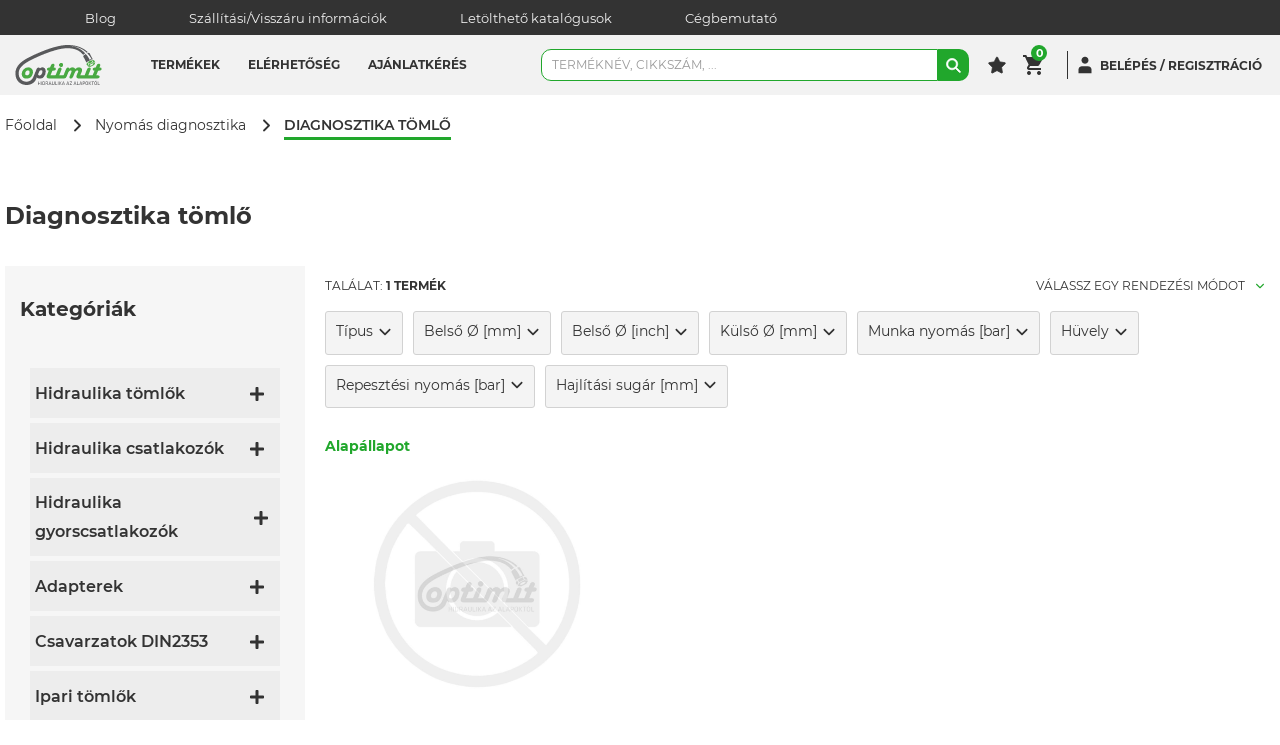

--- FILE ---
content_type: text/html; charset=utf-8
request_url: https://www.optimit.hu/nyomas-diagnosztika/diagnosztika-tomlo
body_size: 89067
content:
<!--
  -- LogiShop v3.16.0
  -->

<!doctype html>
<html data-n-head-ssr lang="hu" data-n-head="%7B%22lang%22:%7B%22ssr%22:%22hu%22%7D%7D">
<head >
  <meta data-n-head="ssr" charset="utf-8"><meta data-n-head="ssr" name="theme-color" content="#ffffff"><meta data-n-head="ssr" name="msapplication-TileColor" content="#ffffff"><meta data-n-head="ssr" name="viewport" content="width=device-width, initial-scale=1"><meta data-n-head="ssr" data-hid="description" name="description" content="Bilincsek, alkatrészek, csőbilincsek a hidraulika minden területére. Hidraulika olaj és tömlő széles választéka, tűzoltó tömlők, tömlőcsatlakozók, hidraulika cső az Optimit Hungária kinálatában!"><meta data-n-head="ssr" data-hid="keywords" name="keywords" content="bilincsek alkatrészek csőbilincsek hidraulika hidraulika olaj Tömlők tömlő tűzoltó tömlők tömlőcsatlakozók hidraulika cső hidraulika tömlő"><meta data-n-head="ssr" data-hid="ogTitle" name="og:title" content="Diagnosztika tömlő webshop"><meta data-n-head="ssr" data-hid="ogDescription" name="og:description" content="Bilincsek, alkatrészek, csőbilincsek a hidraulika minden területére. Hidraulika olaj és tömlő széles választéka, tűzoltó tömlők, tömlőcsatlakozók, hidraulika cső az Optimit Hungária kinálatában!"><meta data-n-head="ssr" data-hid="ogType" name="og:type" content="website"><meta data-n-head="ssr" data-hid="ogUrl" name="og:url" content="https://www.optimit.hu/nyomas-diagnosztika/diagnosztika-tomlo"><meta data-n-head="ssr" data-hid="ogImageUrl" name="og:image" content="https://media.optimit.hu/shared/cache/original_png/loginet_asset/4fe5d2c2-55b7-11ef-b38d-0242ac140407/imagesize1200x1200.png"><meta data-n-head="ssr" data-hid="ogImageMimeType" name="og:image" content="image/png"><meta data-n-head="ssr" data-hid="ogImageAlt" name="og:image:alt" content=" "><meta content="qt3nfww7dt5ijfc1r6n7u762h1juj8" name="facebook-domain-verification" data-hid="facebook_domain_verification_id"><title>Diagnosztika tömlő webshop</title><link data-n-head="ssr" rel="apple-touch-icon" sizes="180x180" href="/apple-touch-icon.png"><link data-n-head="ssr" rel="icon" type="image/png" sizes="32x32" href="/favicon-32x32.png"><link data-n-head="ssr" rel="icon" type="image/png" sizes="16x16" href="/favicon-16x16.png"><link data-n-head="ssr" rel="manifest" href="/site.webmanifest"><link data-n-head="ssr" rel="mask-icon" href="/safari-pinned-tab.svg" color="#e5891c"><link data-n-head="ssr" rel="icon" type="image/x-icon" href="/favicon.ico"><link data-n-head="ssr" rel="preconnect" href="https://server.optimit.hu"><link data-n-head="ssr" rel="preconnect" href="https://address-api.loginet.hu"><link data-n-head="ssr" rel="preconnect" href="https://tile.openstreetmap.org"><link data-n-head="ssr" rel="canonical" href="https://www.optimit.hu/nyomas-diagnosztika/diagnosztika-tomlo"><script src="https://www.googletagmanager.com/gtm.js?id=GTM-MBDJ3RC" data-hid="google_tm" async></script><script id="mcjs" data-hid="MAILCHIMP_POPUP">!function(c,h,i,m,p){m=c.createElement(h),p=c.getElementsByTagName(h)[0],m.async=1,m.src=i,p.parentNode.insertBefore(m,p)}(document,"script","https://chimpstatic.com/mcjs-connected/js/users/undefined.js");</script><link rel="preload" href="/_nuxt/6acbb35.js" as="script"><link rel="preload" href="/_nuxt/0e3dc5d.js" as="script"><link rel="preload" href="/_nuxt/css/91fdf8c.css" as="style"><link rel="preload" href="/_nuxt/321dcc8.js" as="script"><link rel="preload" href="/_nuxt/css/8c8d390.css" as="style"><link rel="preload" href="/_nuxt/81d649e.js" as="script"><link rel="preload" href="/_nuxt/css/2a358fd.css" as="style"><link rel="preload" href="/_nuxt/1ced47a.js" as="script"><link rel="preload" href="/_nuxt/css/cc39049.css" as="style"><link rel="preload" href="/_nuxt/0891287.js" as="script"><link rel="preload" href="/_nuxt/css/ebe9903.css" as="style"><link rel="preload" href="/_nuxt/c136ffd.js" as="script"><link rel="preload" href="/_nuxt/css/dcc1eb5.css" as="style"><link rel="preload" href="/_nuxt/32ca60a.js" as="script"><link rel="preload" href="/_nuxt/css/567cd61.css" as="style"><link rel="preload" href="/_nuxt/2774c71.js" as="script"><link rel="preload" href="/_nuxt/css/ad75ff1.css" as="style"><link rel="preload" href="/_nuxt/9ef77e8.js" as="script"><link rel="preload" href="/_nuxt/css/eddc1c0.css" as="style"><link rel="preload" href="/_nuxt/00b0694.js" as="script"><link rel="preload" href="/_nuxt/css/84ec1a8.css" as="style"><link rel="preload" href="/_nuxt/7973756.js" as="script"><link rel="preload" href="/_nuxt/css/c987705.css" as="style"><link rel="preload" href="/_nuxt/505b6b7.js" as="script"><link rel="preload" href="/_nuxt/4edde4c.js" as="script"><link rel="preload" href="/_nuxt/1acf119.js" as="script"><link rel="preload" href="/_nuxt/css/ac011cd.css" as="style"><link rel="preload" href="/_nuxt/e8d17af.js" as="script"><link rel="preload" href="/_nuxt/css/aae34fd.css" as="style"><link rel="preload" href="/_nuxt/c65c497.js" as="script"><link rel="stylesheet" href="/_nuxt/css/91fdf8c.css"><link rel="stylesheet" href="/_nuxt/css/8c8d390.css"><link rel="stylesheet" href="/_nuxt/css/2a358fd.css"><link rel="stylesheet" href="/_nuxt/css/cc39049.css"><link rel="stylesheet" href="/_nuxt/css/ebe9903.css"><link rel="stylesheet" href="/_nuxt/css/dcc1eb5.css"><link rel="stylesheet" href="/_nuxt/css/567cd61.css"><link rel="stylesheet" href="/_nuxt/css/ad75ff1.css"><link rel="stylesheet" href="/_nuxt/css/eddc1c0.css"><link rel="stylesheet" href="/_nuxt/css/84ec1a8.css"><link rel="stylesheet" href="/_nuxt/css/c987705.css"><link rel="stylesheet" href="/_nuxt/css/ac011cd.css"><link rel="stylesheet" href="/_nuxt/css/aae34fd.css">
</head>
<body >
  <noscript data-hid="google_tm" data-pbody="true">&lt;iframe src=&quot;https://www.googletagmanager.com/ns.html?id=GTM-MBDJ3RC&quot; height=&quot;0&quot; width=&quot;0&quot; style=&quot;display:none;visibility:hidden&quot;&gt;&lt;/iframe&gt;</noscript><div data-server-rendered="true" id="__nuxt"><!----><div id="__layout"><div data-fetch-key="Default:0" class="_25Axl1l5"><div><header class="IQKM1Nog"><!----> <div class="mediaQueryMdMin G3P3rQTo"><div class="TR6vv4pB _1GY4H8Y+ _50InW1z+"><div class="UtEOejQD pINJg7rw MamoP3FT lYqgE3T8"><div class="Fv8hVU2a pINJg7rw _2SJvoWU9"><div class="BGOx0I5L"><a href="/blog" class="B4hbCKcT">
    Blog
  </a> <a href="/szallitasi-informaciok" class="B4hbCKcT">
    Szállítási/Visszáru információk
  </a> <a href="/letoltheto-katalogusok" class="B4hbCKcT">
    Letölthető katalógusok
  </a> <a href="/cegbemutato" class="B4hbCKcT">
    Cégbemutató
  </a></div></div></div></div></div> <div class="sLjTp8gS"><div class="TR6vv4pB _1GY4H8Y+ ZLtAGd3d"><div class="UtEOejQD pINJg7rw _06TKT+LT J3iuHM+0"><div class="Fv8hVU2a pINJg7rw _2Q6qxok5 mediaQuerySmMax"><button type="button" class="Yc91ebYJ"><svg width="2048" height="2048" viewBox="0 0 2048 2048" xmlns="http://www.w3.org/2000/svg" aria-hidden="true" class="I+es7Nxd kD0mKViu -C8JtOuN CrPSpSQ5"><path fill="currentColor" d="M113.778 227.556h1820.444c62.838 0 113.778 50.94 113.778 113.778s-50.94 113.778-113.778 113.778h-1820.444c-62.838 0-113.778-50.94-113.778-113.778s50.94-113.778 113.778-113.778z"></path><path fill="currentColor" d="M113.778 910.222h1820.444c62.838 0 113.778 50.94 113.778 113.778s-50.94 113.778-113.778 113.778h-1820.444c-62.838 0-113.778-50.94-113.778-113.778s50.94-113.778 113.778-113.778z"></path><path fill="currentColor" d="M113.778 1592.888h1820.444c62.838 0 113.778 50.94 113.778 113.778s-50.94 113.778-113.778 113.778h-1820.444c-62.838 0-113.778-50.94-113.778-113.778s50.94-113.778 113.778-113.778z"></path></svg></button></div> <div class="Fv8hVU2a pINJg7rw EmrtUffT"><a href="/" class="jsOgrM-U MOUFIExT"><svg version="1.1" xmlns="http://www.w3.org/2000/svg" id="icon-logo" width="529.59" height="243.3" viewBox="0 0 524.59 243.3" class="XrEB3gd-"><path stroke-width="0" fill="#58595b" d="M149.12,243v-9.43h-9.21V243h-2.69v-20.8h2.69v9h9.21v-9h2.68V243Z"></path><path stroke-width="0" fill="#58595b" d="M160,243h-2.69v-20.8H160Z"></path><path stroke-width="0" fill="#58595b" d="M172.69,222.19c5.09,0,6.68,2.66,6.68,6V237c0,3.31-1.59,6-6.68,6h-7.28v-20.8Zm-4.59,18.39h4.5c3.15,0,4.09-1.31,4.09-3.75v-8.49c0-2.44-.94-3.75-4.09-3.75h-4.5Z"></path><path stroke-width="0" fill="#58595b" d="M191.84,235.47h-5.09V243h-2.69v-20.8H192c4.47,0,6,1.94,6,5.12v3c0,2.47-.91,4.15-3.31,4.84l5.4,7.84H197Zm.06-10.87h-5.15v8.49h5.15c2.56,0,3.44-.72,3.44-2.75v-3C195.33,225.29,194.46,224.6,191.9,224.6Z"></path><path stroke-width="0" fill="#58595b" d="M219.69,243H217l-1.72-5h-8.83l-1.69,5H202l7-20.8h3.62Zm-8.83-18.86-3.72,11.52h7.43Z"></path><path stroke-width="0" fill="#58595b" d="M237.8,222.19v15c0,3.4-2,6.15-7.37,6.15s-7.37-2.75-7.37-6.15v-15h2.69V237c0,2.56,1.41,3.9,4.68,3.9s4.68-1.34,4.68-3.9v-14.8Z"></path><path stroke-width="0" fill="#58595b" d="M245.64,240.59h9V243H243v-20.8h2.69Z"></path><path stroke-width="0" fill="#58595b" d="M261.41,243h-2.69v-20.8h2.69Z"></path><path stroke-width="0" fill="#58595b" d="M269.55,243h-2.68v-20.8h2.68Zm3.69-10.58L281.49,243h-3.22l-8.06-10.58,7.49-10.21h3.15Z"></path><path stroke-width="0" fill="#58595b" d="M301.13,243h-2.72l-1.72-5h-8.84l-1.68,5h-2.72l7-20.8h3.62Zm-8.84-18.86-3.71,11.52H296Z"></path><path stroke-width="0" fill="#58595b" d="M327.26,243h-2.72l-1.72-5H314l-1.69,5h-2.72l7-20.8h3.62Zm-8.84-18.86-3.71,11.52h7.43Z"></path><path stroke-width="0" fill="#58595b" d="M333.26,240.68h11V243H330.32v-2.31L341,224.51H330.51v-2.31H344v2.31Z"></path><path stroke-width="0" fill="#58595b" d="M371.51,243h-2.72l-1.72-5h-8.83l-1.69,5h-2.72l7-20.8h3.62Zm-8.84-18.86L359,235.65h7.43Z"></path><path stroke-width="0" fill="#58595b" d="M377.72,240.59h9V243H375v-20.8h2.68Z"></path><path stroke-width="0" fill="#58595b" d="M406.54,243h-2.72l-1.72-5h-8.84l-1.69,5h-2.72l7-20.8h3.63Zm-8.84-18.86L394,235.65h7.44Z"></path><path stroke-width="0" fill="#58595b" d="M410.07,222.19h7.52c4.46,0,6,1.94,6,5.12v3.09c0,3.22-1.56,5.15-6,5.15h-4.84V243h-2.69Zm7.43,2.41h-4.75v8.56h4.75c2.56,0,3.43-.72,3.43-2.75v-3.06C420.94,225.29,420.06,224.6,417.5,224.6Z"></path><path stroke-width="0" fill="#58595b" d="M442,237c0,3.46-2.15,6.31-7.53,6.31S427,240.46,427,237v-8.81c0-3.46,2.16-6.31,7.53-6.31s7.53,2.84,7.53,6.31Zm-12.36-.06c0,2.56,1.56,4,4.84,4s4.84-1.44,4.84-4v-8.68c0-2.56-1.56-4-4.84-4s-4.84,1.43-4.84,4Z"></path><path stroke-width="0" fill="#58595b" d="M449.57,243h-2.68v-20.8h2.68Zm3.68-10.58L461.5,243h-3.22l-8.06-10.58,7.5-10.21h3.15Z"></path><path stroke-width="0" fill="#58595b" d="M469.43,224.6h-6.21v-2.41h15.11v2.41h-6.22V243h-2.68Z"></path><path stroke-width="0" fill="#58595b" d="M496.19,237c0,3.46-2.15,6.31-7.52,6.31s-7.53-2.84-7.53-6.31v-8.81c0-3.46,2.16-6.31,7.53-6.31s7.52,2.84,7.52,6.31Zm-12.36-.06c0,2.56,1.56,4,4.84,4s4.84-1.44,4.84-4v-8.68c0-2.56-1.56-4-4.84-4s-4.84,1.43-4.84,4Zm3.4-17.86a36.17,36.17,0,0,0,3.9-2.56l1.19,1.81a25.21,25.21,0,0,1-4,2.47Z"></path><path stroke-width="0" fill="#58595b" d="M503.72,240.59h9V243H501v-20.8h2.69Z"></path><path stroke-width="0" fill="#58595b" d="M440.58,43.62C420.42,23.64,383.13,0,318.12,0l0,0-1.37,0c-22.42,0-48.2,4.66-74.26,11.66h0q-4.34,1.16-8.68,2.42l-2.26.66q-3.42,1-6.83,2l-2.39.73q-4.31,1.33-8.61,2.72l-.09,0q-4.46,1.45-8.87,3l-2.12.73q-3.45,1.18-6.86,2.39l-2.09.74c-5.79,2.07-11.5,4.19-17.09,6.33l-1.65.63q-3.45,1.33-6.84,2.66l-1.69.67q-8.25,3.27-16,6.51l-1.14.48-6.67,2.82-1.05.45c-5,2.16-9.87,4.27-14.42,6.3l-.43.2q-3.34,1.49-6.48,2.92l-.18.08c-22,10-36.28,17.41-36.76,17.66A316.12,316.12,0,0,0,52.91,92C39.09,101.12,24.6,113,14.29,127.92,5.7,140.39,0,155,0,172.07H0c0,1.51.07,2.91.17,4.3C2,219.07,30.87,243.3,68,243.3c31.87,0,50.88-19.31,56.41-32.52l6-14.14c2.37,2.89,4.66,4.74,6.88,5.55a35,35,0,0,0,12.19,2,36.85,36.85,0,0,0,12.84-2.45,24.09,24.09,0,0,0,8.93-6.06q13.27-13.44,13.26-34.76,0-11.29-5.6-18.16a18,18,0,0,0-14.69-6.9,19.64,19.64,0,0,0-14.82,6.41q-3.21-5.19-8.67-5.2-7.9,0-11.1,7.81L109,194.7s-4.88,10.94-10.61,16.18c-7.21,6.59-16.93,12.48-30.58,12.48-11.87,0-43.65-6.8-47.44-43,0-.31-.08-.59-.1-.9-.22-2.36-.34-4.82-.34-7.42v0c0-29.15,22.37-50.06,49.23-66.59,7.52-4.63,15.38-8.93,23.21-13,.18-.09,2.49-1.3,6.54-3.32l.15-.08,2.85-1.42.67-.33,3.45-1.7,1.68-.81,2.13-1,2.5-1.2,1.41-.67q5.19-2.48,11.4-5.36l.43-.2c28.94-13.37,73-32.09,116.34-44.34,26.34-7.44,52.46-12.51,74.81-12.51,21,0,39.22,3.25,54.75,9.49l.56.21a106.12,106.12,0,0,1,10.83,5.14l.36.2A96.94,96.94,0,0,1,410.56,57c.68.87,1.34,1.78,2,2.66a72.47,72.47,0,0,1,12.6-8.78C404.81,29,373.89,8,333.67,7.62c43.88-.49,77.12,17.72,99.83,39C435.91,45.53,438.28,44.53,440.58,43.62ZM143.22,165c.17-.53.4-1.16.68-1.92Q147.73,153,156.48,153q8,0,8,8.42,0,9.78-7,19.06a11.37,11.37,0,0,1-9.62,4.59c-2.83,0-4.9-.36-6.21-1.12s-2.67-2.4-4.11-4.94Z"></path><path stroke-width="0" fill="#58595b" d="M451.65,50.63a6.14,6.14,0,0,0-5.38-3,7.94,7.94,0,0,0-1.9.38c-2.53.86-4.87,1.75-7,2.65,12.16,11.92,20.09,23.31,25.15,33.43L451,89.94c-2.48-7.95-9.61-20.9-22.4-35.17-.4.21-.83.43-1.2.64q-1.43.79-2.8,1.64l-.66.41a69.42,69.42,0,0,0-8.91,6.74,6.34,6.34,0,0,0-1.43,6.53L433,108.26l1.62-5L450.56,95l.17-.08,15.95-8.21,5,1.62Z"></path><path stroke-width="0" fill="#49a942" d="M470.87,105.08l-23,11.79-7.33,13.94,15.59,2.14,23-11.8,7.35-13.94Zm2.45,12.38a35.63,35.63,0,0,1-16.75,8.6c-2.69.43-4.31.1-4.85-1s.13-2.6,2-4.53a30.16,30.16,0,0,1,7.78-5.44,31,31,0,0,1,9-3.18c2.68-.43,4.32-.11,4.87,1S475.22,115.52,473.32,117.46Z"></path><path stroke-width="0" fill="#49a942" d="M467.8,101.41A1.88,1.88,0,0,1,467,104l-18.22,9.38a1.88,1.88,0,0,1-2.54-.81l-3.93-7.64a1.9,1.9,0,0,1,.81-2.55L461.33,93a1.88,1.88,0,0,1,2.55.81Z"></path><path stroke-width="0" fill="#49a942" d="M442.76,114.28c.48.92,1.08,2.37.72,3.4-1,2.83-3.51,7.89-4,8.93s-2.07.1-2.55-.82L433.43,119a4.25,4.25,0,0,1-.1-3.34s2.25-6.14,2.84-8.26,2.41-1.25,2.89-.33Z"></path><path stroke-width="0" fill="#49a942" d="M470.93,99.81c.47.92,1.31,2.25,2.36,2.55,2.88.82,8.47,1.74,9.57,1.93s1.28-1.64.81-2.53l-3.48-6.81a4.37,4.37,0,0,0-2.65-2s-6.33-1.72-8.38-2.47-2.41,1.22-1.94,2.15Z"></path><path stroke-width="0" fill="#49a942" d="M78.2,135.88q12.56,0,20.67,8T107,164.14a43.39,43.39,0,0,1-4.25,18.43,39.88,39.88,0,0,1-11,14.6,26.49,26.49,0,0,1-9.32,4.9,47.56,47.56,0,0,1-13.49,2.14c-9.42,0-15.78-1.91-19.07-4.17q-11.62-8-11.62-23.58a39.27,39.27,0,0,1,11.88-28.52Q62,135.87,78.2,135.88Zm-2.08,18.47q-6.43,0-11.71,6.32a21.33,21.33,0,0,0-5.28,14q0,10.06,11.27,10.06,6.59,0,10.14-4.07a22.39,22.39,0,0,0,5.89-15.26,11.16,11.16,0,0,0-2.86-8A9.8,9.8,0,0,0,76.12,154.35Z"></path><path stroke-width="0" fill="#49a942" d="M513.58,137.09h-2.68l3.21-6.85a21.43,21.43,0,0,0,2.24-8.33,7.57,7.57,0,0,0-2.56-5.76,8.66,8.66,0,0,0-6.1-2.39q-8.75,0-12.82,9.63l-1,2.34-4.6,11.36h-4c-4.62,0-8.23,1-10.8,3a10,10,0,0,0-3.86,8.37q0,7.53,9.72,7.53h1.3l-10.23,25.22L470,184.52h-26.5l12.4-30.69c1.56-3.81,2.35-6.65,2.35-8.5a7.6,7.6,0,0,0-2.66-5.81,9,9,0,0,0-6.28-2.42q-8.84,0-12.82,9.79l-1,2.43-14.3,35.2H394.89l9.28-22.88a24.31,24.31,0,0,0,1.9-9.11,15,15,0,0,0-5.6-11.83,20.54,20.54,0,0,0-13.91-4.82q-12.13,0-21.85,10.14-5.81-10.15-17.42-10.14a22,22,0,0,0-9.07,1.65q-3.69,1.65-9.57,6.67-1.82-7.12-9.36-7.11-7.28,0-10.92,8.93l-15.61,38.49H266.58L279,153.83q2.34-5.72,2.34-8.5a7.64,7.64,0,0,0-2.64-5.81,9,9,0,0,0-6.28-2.42q-8.84,0-12.83,9.79l-1,2.43-14.31,35.2H213.52L225.14,156h6.33q6.84,0,10.75-2.94a9.76,9.76,0,0,0,3.91-8.24q0-7.71-11-7.71h-2.68l3.2-6.85a21.31,21.31,0,0,0,2.25-8.33,7.57,7.57,0,0,0-2.56-5.76,8.66,8.66,0,0,0-6.11-2.39q-8.75,0-12.82,9.63l-1,2.34-4.59,11.36h-4q-6.93,0-10.79,3a10,10,0,0,0-3.86,8.37q0,7.53,9.71,7.53h1.31L193,181.21,191.33,185a19.44,19.44,0,0,0-1.56,7.12,9.92,9.92,0,0,0,3.85,8.23q3.86,3,10.45,3h90.78c.86,0,1.64-.07,2.43-.13.27,0,.5.13.79.13q9,0,13.78-11.7L321.46,168q5.47-13.52,14.82-13.51a6.19,6.19,0,0,1,4.08,1.43,4.25,4.25,0,0,1,1.73,3.33,14.3,14.3,0,0,1-1.3,5L331,188.5l-1,2.34a16.69,16.69,0,0,0-1.3,5.91,7.35,7.35,0,0,0,2.52,5.55,8.59,8.59,0,0,0,6.07,2.34q9.09,0,13.86-11.62l9.71-23.92a28.08,28.08,0,0,1,6.95-10.58c2.88-2.66,5.81-4,8.75-4q5.72,0,5.73,5.62a8.67,8.67,0,0,1-.7,3.21l-8.15,19.85q-2.34,5.81-2.34,9.2a10,10,0,0,0,3.55,8,13.77,13.77,0,0,0,9.27,3H498.06q6.94,0,10.79-3a9.77,9.77,0,0,0,3.86-8.23q0-7.73-11-7.71H492L503.6,156h6.33q6.85,0,10.75-2.94a9.76,9.76,0,0,0,3.91-8.24Q524.59,137.1,513.58,137.09Z"></path><path stroke-width="0" fill="#49a942" d="M278,109.44a12,12,0,1,1-8.54,3.51A11.63,11.63,0,0,1,278,109.44Z"></path></svg></a></div> <div class="Fv8hVU2a pINJg7rw ZX5CCKgp twFYPmwT"><div class="_3Mg90lt7"><!----> <div class="JG-c+y9w"><nav class="Zrii8H-X"><div><div class="uUrk14Pr"><div class="wK6t7HnJ"><span>Termékek</span></div> <div class="_6ky+mFeT _8rxmbvP- M+un08fr"><div class="lNa2NXwW"><div class="UtEOejQD lNa2NXwW"><div class="Fv8hVU2a pINJg7rw oUDvZ0zs NaiKL-lK"><div class="PYIBY5Ic kZvQ24Za"><div class="Fv8hVU2a pINJg7rw lMpB2fwE"><a href="/rozsdamentes" class="jsOgrM-U Sv3mTSPt"><span>Rozsdamentes</span> <!----></a></div><div class="Fv8hVU2a pINJg7rw lMpB2fwE"><div theme="clear" to="[object Object]" class="Sv3mTSPt"><span>Hidraulika tömlők</span> <svg xmlns="http://www.w3.org/2000/svg" width="2048" height="2048" viewBox="0 0 2048 2048" aria-hidden="true" class="I+es7Nxd QH660Z2c -C8JtOuN iC1Yun8T"><path stroke-linejoin="round" stroke-linecap="round" stroke-miterlimit="4" stroke-width="256" d="M682.668 1706.666l682.666-682.666-682.666-682.666"></path></svg></div></div><div class="Fv8hVU2a pINJg7rw lMpB2fwE"><div theme="clear" to="[object Object]" class="Sv3mTSPt"><span>Hidraulika csatlakozók</span> <svg xmlns="http://www.w3.org/2000/svg" width="2048" height="2048" viewBox="0 0 2048 2048" aria-hidden="true" class="I+es7Nxd QH660Z2c -C8JtOuN iC1Yun8T"><path stroke-linejoin="round" stroke-linecap="round" stroke-miterlimit="4" stroke-width="256" d="M682.668 1706.666l682.666-682.666-682.666-682.666"></path></svg></div></div><div class="Fv8hVU2a pINJg7rw lMpB2fwE"><div theme="clear" to="[object Object]" class="Sv3mTSPt"><span>Hidraulika gyorscsatlakozók</span> <svg xmlns="http://www.w3.org/2000/svg" width="2048" height="2048" viewBox="0 0 2048 2048" aria-hidden="true" class="I+es7Nxd QH660Z2c -C8JtOuN iC1Yun8T"><path stroke-linejoin="round" stroke-linecap="round" stroke-miterlimit="4" stroke-width="256" d="M682.668 1706.666l682.666-682.666-682.666-682.666"></path></svg></div></div><div class="Fv8hVU2a pINJg7rw lMpB2fwE"><div theme="clear" to="[object Object]" class="Sv3mTSPt"><span>Adapterek</span> <svg xmlns="http://www.w3.org/2000/svg" width="2048" height="2048" viewBox="0 0 2048 2048" aria-hidden="true" class="I+es7Nxd QH660Z2c -C8JtOuN iC1Yun8T"><path stroke-linejoin="round" stroke-linecap="round" stroke-miterlimit="4" stroke-width="256" d="M682.668 1706.666l682.666-682.666-682.666-682.666"></path></svg></div></div><div class="Fv8hVU2a pINJg7rw lMpB2fwE"><div theme="clear" to="[object Object]" class="Sv3mTSPt"><span>Csavarzatok DIN2353</span> <svg xmlns="http://www.w3.org/2000/svg" width="2048" height="2048" viewBox="0 0 2048 2048" aria-hidden="true" class="I+es7Nxd QH660Z2c -C8JtOuN iC1Yun8T"><path stroke-linejoin="round" stroke-linecap="round" stroke-miterlimit="4" stroke-width="256" d="M682.668 1706.666l682.666-682.666-682.666-682.666"></path></svg></div></div><div class="Fv8hVU2a pINJg7rw lMpB2fwE"><div theme="clear" to="[object Object]" class="Sv3mTSPt"><span>Ipari tömlők</span> <svg xmlns="http://www.w3.org/2000/svg" width="2048" height="2048" viewBox="0 0 2048 2048" aria-hidden="true" class="I+es7Nxd QH660Z2c -C8JtOuN iC1Yun8T"><path stroke-linejoin="round" stroke-linecap="round" stroke-miterlimit="4" stroke-width="256" d="M682.668 1706.666l682.666-682.666-682.666-682.666"></path></svg></div></div><div class="Fv8hVU2a pINJg7rw lMpB2fwE"><div theme="clear" to="[object Object]" class="Sv3mTSPt"><span>Ipari csatlakozók</span> <svg xmlns="http://www.w3.org/2000/svg" width="2048" height="2048" viewBox="0 0 2048 2048" aria-hidden="true" class="I+es7Nxd QH660Z2c -C8JtOuN iC1Yun8T"><path stroke-linejoin="round" stroke-linecap="round" stroke-miterlimit="4" stroke-width="256" d="M682.668 1706.666l682.666-682.666-682.666-682.666"></path></svg></div></div><div class="Fv8hVU2a pINJg7rw lMpB2fwE"><a href="/tomlo-vedelem" class="jsOgrM-U Sv3mTSPt"><span>Tömlő védelem</span> <!----></a></div><div class="Fv8hVU2a pINJg7rw lMpB2fwE"><div theme="clear" to="[object Object]" class="Sv3mTSPt"><span>Diagnosztika</span> <svg xmlns="http://www.w3.org/2000/svg" width="2048" height="2048" viewBox="0 0 2048 2048" aria-hidden="true" class="I+es7Nxd QH660Z2c -C8JtOuN iC1Yun8T"><path stroke-linejoin="round" stroke-linecap="round" stroke-miterlimit="4" stroke-width="256" d="M682.668 1706.666l682.666-682.666-682.666-682.666"></path></svg></div></div><div class="Fv8hVU2a pINJg7rw lMpB2fwE"><div theme="clear" to="[object Object]" class="Sv3mTSPt"><span>Hidraulikus komponensek</span> <svg xmlns="http://www.w3.org/2000/svg" width="2048" height="2048" viewBox="0 0 2048 2048" aria-hidden="true" class="I+es7Nxd QH660Z2c -C8JtOuN iC1Yun8T"><path stroke-linejoin="round" stroke-linecap="round" stroke-miterlimit="4" stroke-width="256" d="M682.668 1706.666l682.666-682.666-682.666-682.666"></path></svg></div></div><div class="Fv8hVU2a pINJg7rw lMpB2fwE"><div theme="clear" to="[object Object]" class="Sv3mTSPt"><span>Pneumatika</span> <svg xmlns="http://www.w3.org/2000/svg" width="2048" height="2048" viewBox="0 0 2048 2048" aria-hidden="true" class="I+es7Nxd QH660Z2c -C8JtOuN iC1Yun8T"><path stroke-linejoin="round" stroke-linecap="round" stroke-miterlimit="4" stroke-width="256" d="M682.668 1706.666l682.666-682.666-682.666-682.666"></path></svg></div></div><div class="Fv8hVU2a pINJg7rw lMpB2fwE"><a href="/gepjarmu-klima" class="jsOgrM-U Sv3mTSPt"><span>Gépjármű klíma</span> <!----></a></div><div class="Fv8hVU2a pINJg7rw lMpB2fwE"><div theme="clear" class="Sv3mTSPt"><span>Egyéb termékek</span> <svg xmlns="http://www.w3.org/2000/svg" width="2048" height="2048" viewBox="0 0 2048 2048" aria-hidden="true" class="I+es7Nxd QH660Z2c -C8JtOuN iC1Yun8T"><path stroke-linejoin="round" stroke-linecap="round" stroke-miterlimit="4" stroke-width="256" d="M682.668 1706.666l682.666-682.666-682.666-682.666"></path></svg></div></div><div class="Fv8hVU2a pINJg7rw lMpB2fwE"><div theme="clear" class="Sv3mTSPt"><span>Tömlő megmunkálás</span> <svg xmlns="http://www.w3.org/2000/svg" width="2048" height="2048" viewBox="0 0 2048 2048" aria-hidden="true" class="I+es7Nxd QH660Z2c -C8JtOuN iC1Yun8T"><path stroke-linejoin="round" stroke-linecap="round" stroke-miterlimit="4" stroke-width="256" d="M682.668 1706.666l682.666-682.666-682.666-682.666"></path></svg></div></div></div></div> <!----> <!----> <!----></div></div></div></div></div><div><div class="MjidO28T"><a href="/stores" class="lZKjowyO"><span class="sPaL6Dub">Elérhetőség</span></a> <div class="y28OHHuy"><div class="UtEOejQD pINJg7rw _6dzvbo8i jQSv1DlW"><div class="Fv8hVU2a pINJg7rw h3BgGXPK"><div class="lmE7D3J2"><div>
                    Nagykereskedelem
                  </div></div> <div><div class="T0lXufBx"><a href="https://www.optimit.hu/derecske">
                      Derecske
                    </a></div><div class="T0lXufBx"><a href="https://www.optimit.hu/nagyvarad-nagykereskedelem-es-szerviz">
                      Nagyvárad
                    </a></div><div class="T0lXufBx"><a href="https://www.optimit.hu/bukarest-nagykereskedelem-es-szerviz">
                      Bukarest
                    </a></div></div></div><div class="Fv8hVU2a pINJg7rw h3BgGXPK"><div class="lmE7D3J2"><div>
                    Kiskereskedelem és szerviz
                  </div></div> <div><div class="T0lXufBx"><a href="https://www.optimit.hu/budapest">
                      Budapest
                    </a></div><div class="T0lXufBx"><a href="https://www.optimit.hu/biatorbagy-kiskereskedelem-es-szerviz">
                      Biatorbágy
                    </a></div><div class="T0lXufBx"><a href="https://www.optimit.hu/debrecen">
                      Debrecen
                    </a></div><div class="T0lXufBx"><a href="https://www.optimit.hu/miskolc">
                      Miskolc
                    </a></div><div class="T0lXufBx"><a href="https://www.optimit.hu/kecskemet-kiskereskedelem-es-szerviz">
                      Kecskemét
                    </a></div><div class="T0lXufBx"><a href="https://www.optimit.hu/szeged-kiskereskedelem-es-szerviz">
                      Szeged
                    </a></div><div class="T0lXufBx"><a href="https://www.optimit.hu/sopron">
                      Szombathely
                    </a></div><div class="T0lXufBx"><a href="https://www.optimit.hu/temesvar-nagykereskedelem-es-szerviz">
                      Temesvár
                    </a></div></div></div><div class="Fv8hVU2a pINJg7rw h3BgGXPK"><div class="lmE7D3J2"><div>
                    Hidraulika szerviz
                  </div></div> <div><div class="T0lXufBx"><a href="https://www.optimit.hu/mobil-szerviz-kelet-mo-1">
                      Mobil szerviz és ügyelet - Kelet
                    </a></div><div class="T0lXufBx"><a href="https://www.optimit.hu/mobil-szerviz-nyugat-mo">
                      Mobil szerviz és ügyelet - Nyugat
                    </a></div></div></div></div> <!----></div></div></div><div><div class="MjidO28T"><a href="/offer-request" class="lZKjowyO"><span class="sPaL6Dub">Ajánlatkérés</span></a> <!----></div></div></nav></div> <!----></div> <!----></div> <!----> <div class="Fv8hVU2a pINJg7rw X9cHqJKd"><nav class="_8oVwKzoD"><!----> <button type="button" class="uHkHrrZF"><svg xmlns="http://www.w3.org/2000/svg" width="2048" height="2048" viewBox="0 0 2048 2048" aria-hidden="true" class="I+es7Nxd kD0mKViu vGAGmvYr -C8JtOuN Y9+-z3U2"><path d="M1826.136 780.196l-514.152-75.22-229.844-469.068c-6.272-12.832-16.604-23.236-29.354-29.554-31.996-15.908-70.876-2.642-86.882 29.554l-229.844 469.068-514.148 75.22c-14.168 2.032-27.144 8.768-37.048 18.956-12.004 12.418-18.6 29.11-18.388 46.422s7.264 33.84 19.598 45.908l372.004 365.1-87.884 515.554c-2.060 12.002-0.748 24.326 3.802 35.602s12.142 21.048 21.92 28.184 21.368 11.394 33.428 12.272c12.060 0.876 24.122-1.694 34.806-7.368l459.89-243.402 459.88 243.402c12.554 6.732 27.144 8.964 41.114 6.522 35.228-6.116 58.928-39.736 52.844-75.216l-87.886-515.554 372.006-365.1c10.136-9.988 16.812-23.030 18.822-37.306 5.48-35.682-19.218-68.69-54.666-74.002z"></path></svg></button> <button type="button" class="uHkHrrZF yHZZIFJB"><div class="UtEOejQD _2k4hYg4k MamoP3FT"><div class="Fv8hVU2a pINJg7rw _0PjDMQ4c"><!----> <svg width="2048" height="2048" viewBox="0 0 2048 2048" xmlns="http://www.w3.org/2000/svg" aria-hidden="true" class="I+es7Nxd kD0mKViu _4bu+BuEr -C8JtOuN Y9+-z3U2"><path d="M614.382 1638.4c-112.636 0-203.768 92.16-203.768 204.8s91.132 204.8 203.768 204.8c112.636 0 204.794-92.16 204.794-204.8s-92.158-204.8-204.794-204.8zM0.002 0v204.8h204.794l368.626 777.216-138.236 250.88c-16.384 28.672-25.6 62.464-25.6 98.304 0 112.64 92.158 204.8 204.794 204.8h1228.762v-204.8h-1185.756c-14.334 0-25.598-11.264-25.598-25.6l3.072-12.288 92.156-166.912h762.858c76.8 0 144.372-41.984 179.188-105.472l366.58-664.576c8.446-15.628 12.698-33.18 12.336-50.94s-5.324-35.126-14.396-50.396c-9.082-15.27-21.974-27.924-37.406-36.726-15.42-8.8-32.876-13.45-50.646-13.49h-1514.438l-96.254-204.8h-334.836zM1638.344 1638.4c-112.626 0-203.764 92.16-203.764 204.8s91.134 204.8 203.764 204.8c112.64 0 204.8-92.16 204.8-204.8s-92.16-204.8-204.8-204.8z"></path></svg></div></div></button> <!----><!----><!----><!----><!----></nav></div></div> <div class="TwH9l+op"></div></div> <!----> <div class="AIqt5q8+"></div> <!----></div> <div class="nOhIrQfP"><div class="TR6vv4pB _1GY4H8Y+ _4QSL-yhF"><div class="UtEOejQD pINJg7rw"><div class="Fv8hVU2a pINJg7rw ZX5CCKgp"><nav class="nOhIrQfP"><!----></nav></div></div></div></div></header> <div><div><div class="nh6+Vf6I" style="display:none;"></div> <div class="xC0hbBq5 _2dMBWoPo" style="display:none;"><div class="d2dGnit6"><div class="UtEOejQD pINJg7rw"><div class="Fv8hVU2a pINJg7rw ZX5CCKgp"><svg version="1.1" xmlns="http://www.w3.org/2000/svg" id="icon-logo" width="529.59" height="243.3" viewBox="0 0 524.59 243.3" class="yZyFTXaq"><path stroke-width="0" fill="#58595b" d="M149.12,243v-9.43h-9.21V243h-2.69v-20.8h2.69v9h9.21v-9h2.68V243Z"></path><path stroke-width="0" fill="#58595b" d="M160,243h-2.69v-20.8H160Z"></path><path stroke-width="0" fill="#58595b" d="M172.69,222.19c5.09,0,6.68,2.66,6.68,6V237c0,3.31-1.59,6-6.68,6h-7.28v-20.8Zm-4.59,18.39h4.5c3.15,0,4.09-1.31,4.09-3.75v-8.49c0-2.44-.94-3.75-4.09-3.75h-4.5Z"></path><path stroke-width="0" fill="#58595b" d="M191.84,235.47h-5.09V243h-2.69v-20.8H192c4.47,0,6,1.94,6,5.12v3c0,2.47-.91,4.15-3.31,4.84l5.4,7.84H197Zm.06-10.87h-5.15v8.49h5.15c2.56,0,3.44-.72,3.44-2.75v-3C195.33,225.29,194.46,224.6,191.9,224.6Z"></path><path stroke-width="0" fill="#58595b" d="M219.69,243H217l-1.72-5h-8.83l-1.69,5H202l7-20.8h3.62Zm-8.83-18.86-3.72,11.52h7.43Z"></path><path stroke-width="0" fill="#58595b" d="M237.8,222.19v15c0,3.4-2,6.15-7.37,6.15s-7.37-2.75-7.37-6.15v-15h2.69V237c0,2.56,1.41,3.9,4.68,3.9s4.68-1.34,4.68-3.9v-14.8Z"></path><path stroke-width="0" fill="#58595b" d="M245.64,240.59h9V243H243v-20.8h2.69Z"></path><path stroke-width="0" fill="#58595b" d="M261.41,243h-2.69v-20.8h2.69Z"></path><path stroke-width="0" fill="#58595b" d="M269.55,243h-2.68v-20.8h2.68Zm3.69-10.58L281.49,243h-3.22l-8.06-10.58,7.49-10.21h3.15Z"></path><path stroke-width="0" fill="#58595b" d="M301.13,243h-2.72l-1.72-5h-8.84l-1.68,5h-2.72l7-20.8h3.62Zm-8.84-18.86-3.71,11.52H296Z"></path><path stroke-width="0" fill="#58595b" d="M327.26,243h-2.72l-1.72-5H314l-1.69,5h-2.72l7-20.8h3.62Zm-8.84-18.86-3.71,11.52h7.43Z"></path><path stroke-width="0" fill="#58595b" d="M333.26,240.68h11V243H330.32v-2.31L341,224.51H330.51v-2.31H344v2.31Z"></path><path stroke-width="0" fill="#58595b" d="M371.51,243h-2.72l-1.72-5h-8.83l-1.69,5h-2.72l7-20.8h3.62Zm-8.84-18.86L359,235.65h7.43Z"></path><path stroke-width="0" fill="#58595b" d="M377.72,240.59h9V243H375v-20.8h2.68Z"></path><path stroke-width="0" fill="#58595b" d="M406.54,243h-2.72l-1.72-5h-8.84l-1.69,5h-2.72l7-20.8h3.63Zm-8.84-18.86L394,235.65h7.44Z"></path><path stroke-width="0" fill="#58595b" d="M410.07,222.19h7.52c4.46,0,6,1.94,6,5.12v3.09c0,3.22-1.56,5.15-6,5.15h-4.84V243h-2.69Zm7.43,2.41h-4.75v8.56h4.75c2.56,0,3.43-.72,3.43-2.75v-3.06C420.94,225.29,420.06,224.6,417.5,224.6Z"></path><path stroke-width="0" fill="#58595b" d="M442,237c0,3.46-2.15,6.31-7.53,6.31S427,240.46,427,237v-8.81c0-3.46,2.16-6.31,7.53-6.31s7.53,2.84,7.53,6.31Zm-12.36-.06c0,2.56,1.56,4,4.84,4s4.84-1.44,4.84-4v-8.68c0-2.56-1.56-4-4.84-4s-4.84,1.43-4.84,4Z"></path><path stroke-width="0" fill="#58595b" d="M449.57,243h-2.68v-20.8h2.68Zm3.68-10.58L461.5,243h-3.22l-8.06-10.58,7.5-10.21h3.15Z"></path><path stroke-width="0" fill="#58595b" d="M469.43,224.6h-6.21v-2.41h15.11v2.41h-6.22V243h-2.68Z"></path><path stroke-width="0" fill="#58595b" d="M496.19,237c0,3.46-2.15,6.31-7.52,6.31s-7.53-2.84-7.53-6.31v-8.81c0-3.46,2.16-6.31,7.53-6.31s7.52,2.84,7.52,6.31Zm-12.36-.06c0,2.56,1.56,4,4.84,4s4.84-1.44,4.84-4v-8.68c0-2.56-1.56-4-4.84-4s-4.84,1.43-4.84,4Zm3.4-17.86a36.17,36.17,0,0,0,3.9-2.56l1.19,1.81a25.21,25.21,0,0,1-4,2.47Z"></path><path stroke-width="0" fill="#58595b" d="M503.72,240.59h9V243H501v-20.8h2.69Z"></path><path stroke-width="0" fill="#58595b" d="M440.58,43.62C420.42,23.64,383.13,0,318.12,0l0,0-1.37,0c-22.42,0-48.2,4.66-74.26,11.66h0q-4.34,1.16-8.68,2.42l-2.26.66q-3.42,1-6.83,2l-2.39.73q-4.31,1.33-8.61,2.72l-.09,0q-4.46,1.45-8.87,3l-2.12.73q-3.45,1.18-6.86,2.39l-2.09.74c-5.79,2.07-11.5,4.19-17.09,6.33l-1.65.63q-3.45,1.33-6.84,2.66l-1.69.67q-8.25,3.27-16,6.51l-1.14.48-6.67,2.82-1.05.45c-5,2.16-9.87,4.27-14.42,6.3l-.43.2q-3.34,1.49-6.48,2.92l-.18.08c-22,10-36.28,17.41-36.76,17.66A316.12,316.12,0,0,0,52.91,92C39.09,101.12,24.6,113,14.29,127.92,5.7,140.39,0,155,0,172.07H0c0,1.51.07,2.91.17,4.3C2,219.07,30.87,243.3,68,243.3c31.87,0,50.88-19.31,56.41-32.52l6-14.14c2.37,2.89,4.66,4.74,6.88,5.55a35,35,0,0,0,12.19,2,36.85,36.85,0,0,0,12.84-2.45,24.09,24.09,0,0,0,8.93-6.06q13.27-13.44,13.26-34.76,0-11.29-5.6-18.16a18,18,0,0,0-14.69-6.9,19.64,19.64,0,0,0-14.82,6.41q-3.21-5.19-8.67-5.2-7.9,0-11.1,7.81L109,194.7s-4.88,10.94-10.61,16.18c-7.21,6.59-16.93,12.48-30.58,12.48-11.87,0-43.65-6.8-47.44-43,0-.31-.08-.59-.1-.9-.22-2.36-.34-4.82-.34-7.42v0c0-29.15,22.37-50.06,49.23-66.59,7.52-4.63,15.38-8.93,23.21-13,.18-.09,2.49-1.3,6.54-3.32l.15-.08,2.85-1.42.67-.33,3.45-1.7,1.68-.81,2.13-1,2.5-1.2,1.41-.67q5.19-2.48,11.4-5.36l.43-.2c28.94-13.37,73-32.09,116.34-44.34,26.34-7.44,52.46-12.51,74.81-12.51,21,0,39.22,3.25,54.75,9.49l.56.21a106.12,106.12,0,0,1,10.83,5.14l.36.2A96.94,96.94,0,0,1,410.56,57c.68.87,1.34,1.78,2,2.66a72.47,72.47,0,0,1,12.6-8.78C404.81,29,373.89,8,333.67,7.62c43.88-.49,77.12,17.72,99.83,39C435.91,45.53,438.28,44.53,440.58,43.62ZM143.22,165c.17-.53.4-1.16.68-1.92Q147.73,153,156.48,153q8,0,8,8.42,0,9.78-7,19.06a11.37,11.37,0,0,1-9.62,4.59c-2.83,0-4.9-.36-6.21-1.12s-2.67-2.4-4.11-4.94Z"></path><path stroke-width="0" fill="#58595b" d="M451.65,50.63a6.14,6.14,0,0,0-5.38-3,7.94,7.94,0,0,0-1.9.38c-2.53.86-4.87,1.75-7,2.65,12.16,11.92,20.09,23.31,25.15,33.43L451,89.94c-2.48-7.95-9.61-20.9-22.4-35.17-.4.21-.83.43-1.2.64q-1.43.79-2.8,1.64l-.66.41a69.42,69.42,0,0,0-8.91,6.74,6.34,6.34,0,0,0-1.43,6.53L433,108.26l1.62-5L450.56,95l.17-.08,15.95-8.21,5,1.62Z"></path><path stroke-width="0" fill="#49a942" d="M470.87,105.08l-23,11.79-7.33,13.94,15.59,2.14,23-11.8,7.35-13.94Zm2.45,12.38a35.63,35.63,0,0,1-16.75,8.6c-2.69.43-4.31.1-4.85-1s.13-2.6,2-4.53a30.16,30.16,0,0,1,7.78-5.44,31,31,0,0,1,9-3.18c2.68-.43,4.32-.11,4.87,1S475.22,115.52,473.32,117.46Z"></path><path stroke-width="0" fill="#49a942" d="M467.8,101.41A1.88,1.88,0,0,1,467,104l-18.22,9.38a1.88,1.88,0,0,1-2.54-.81l-3.93-7.64a1.9,1.9,0,0,1,.81-2.55L461.33,93a1.88,1.88,0,0,1,2.55.81Z"></path><path stroke-width="0" fill="#49a942" d="M442.76,114.28c.48.92,1.08,2.37.72,3.4-1,2.83-3.51,7.89-4,8.93s-2.07.1-2.55-.82L433.43,119a4.25,4.25,0,0,1-.1-3.34s2.25-6.14,2.84-8.26,2.41-1.25,2.89-.33Z"></path><path stroke-width="0" fill="#49a942" d="M470.93,99.81c.47.92,1.31,2.25,2.36,2.55,2.88.82,8.47,1.74,9.57,1.93s1.28-1.64.81-2.53l-3.48-6.81a4.37,4.37,0,0,0-2.65-2s-6.33-1.72-8.38-2.47-2.41,1.22-1.94,2.15Z"></path><path stroke-width="0" fill="#49a942" d="M78.2,135.88q12.56,0,20.67,8T107,164.14a43.39,43.39,0,0,1-4.25,18.43,39.88,39.88,0,0,1-11,14.6,26.49,26.49,0,0,1-9.32,4.9,47.56,47.56,0,0,1-13.49,2.14c-9.42,0-15.78-1.91-19.07-4.17q-11.62-8-11.62-23.58a39.27,39.27,0,0,1,11.88-28.52Q62,135.87,78.2,135.88Zm-2.08,18.47q-6.43,0-11.71,6.32a21.33,21.33,0,0,0-5.28,14q0,10.06,11.27,10.06,6.59,0,10.14-4.07a22.39,22.39,0,0,0,5.89-15.26,11.16,11.16,0,0,0-2.86-8A9.8,9.8,0,0,0,76.12,154.35Z"></path><path stroke-width="0" fill="#49a942" d="M513.58,137.09h-2.68l3.21-6.85a21.43,21.43,0,0,0,2.24-8.33,7.57,7.57,0,0,0-2.56-5.76,8.66,8.66,0,0,0-6.1-2.39q-8.75,0-12.82,9.63l-1,2.34-4.6,11.36h-4c-4.62,0-8.23,1-10.8,3a10,10,0,0,0-3.86,8.37q0,7.53,9.72,7.53h1.3l-10.23,25.22L470,184.52h-26.5l12.4-30.69c1.56-3.81,2.35-6.65,2.35-8.5a7.6,7.6,0,0,0-2.66-5.81,9,9,0,0,0-6.28-2.42q-8.84,0-12.82,9.79l-1,2.43-14.3,35.2H394.89l9.28-22.88a24.31,24.31,0,0,0,1.9-9.11,15,15,0,0,0-5.6-11.83,20.54,20.54,0,0,0-13.91-4.82q-12.13,0-21.85,10.14-5.81-10.15-17.42-10.14a22,22,0,0,0-9.07,1.65q-3.69,1.65-9.57,6.67-1.82-7.12-9.36-7.11-7.28,0-10.92,8.93l-15.61,38.49H266.58L279,153.83q2.34-5.72,2.34-8.5a7.64,7.64,0,0,0-2.64-5.81,9,9,0,0,0-6.28-2.42q-8.84,0-12.83,9.79l-1,2.43-14.31,35.2H213.52L225.14,156h6.33q6.84,0,10.75-2.94a9.76,9.76,0,0,0,3.91-8.24q0-7.71-11-7.71h-2.68l3.2-6.85a21.31,21.31,0,0,0,2.25-8.33,7.57,7.57,0,0,0-2.56-5.76,8.66,8.66,0,0,0-6.11-2.39q-8.75,0-12.82,9.63l-1,2.34-4.59,11.36h-4q-6.93,0-10.79,3a10,10,0,0,0-3.86,8.37q0,7.53,9.71,7.53h1.31L193,181.21,191.33,185a19.44,19.44,0,0,0-1.56,7.12,9.92,9.92,0,0,0,3.85,8.23q3.86,3,10.45,3h90.78c.86,0,1.64-.07,2.43-.13.27,0,.5.13.79.13q9,0,13.78-11.7L321.46,168q5.47-13.52,14.82-13.51a6.19,6.19,0,0,1,4.08,1.43,4.25,4.25,0,0,1,1.73,3.33,14.3,14.3,0,0,1-1.3,5L331,188.5l-1,2.34a16.69,16.69,0,0,0-1.3,5.91,7.35,7.35,0,0,0,2.52,5.55,8.59,8.59,0,0,0,6.07,2.34q9.09,0,13.86-11.62l9.71-23.92a28.08,28.08,0,0,1,6.95-10.58c2.88-2.66,5.81-4,8.75-4q5.72,0,5.73,5.62a8.67,8.67,0,0,1-.7,3.21l-8.15,19.85q-2.34,5.81-2.34,9.2a10,10,0,0,0,3.55,8,13.77,13.77,0,0,0,9.27,3H498.06q6.94,0,10.79-3a9.77,9.77,0,0,0,3.86-8.23q0-7.73-11-7.71H492L503.6,156h6.33q6.85,0,10.75-2.94a9.76,9.76,0,0,0,3.91-8.24Q524.59,137.1,513.58,137.09Z"></path><path stroke-width="0" fill="#49a942" d="M278,109.44a12,12,0,1,1-8.54,3.51A11.63,11.63,0,0,1,278,109.44Z"></path></svg></div> <div class="Fv8hVU2a pINJg7rw"><button type="button" class="_0mWkKmLm rxc7vixc"><svg xmlns="http://www.w3.org/2000/svg" width="2048" height="2048" viewBox="0 0 2048 2048" aria-hidden="true" class="I+es7Nxd QH660Z2c -C8JtOuN"><path stroke-linejoin="round" stroke-linecap="butt" stroke-miterlimit="4" stroke-width="170.67" d="M256 256l1536 1536z"></path><path stroke-linejoin="round" stroke-linecap="butt" stroke-miterlimit="4" stroke-width="170.67" d="M1792 256l-1536 1536z"></path></svg></button></div></div></div> <div class="Qh40GuZa dSYaRACF"><!----> <div class="UYVMvdqh"><div class="WZscFH6z">
          Termékek
        </div> <div class="RpOcbHPB"><svg xmlns="http://www.w3.org/2000/svg" width="2048" height="2048" viewBox="0 0 2048 2048" aria-hidden="true" class="I+es7Nxd kD0mKViu -C8JtOuN"><path stroke-linejoin="round" stroke-linecap="round" stroke-miterlimit="4" stroke-width="256" d="M682.668 1706.666l682.666-682.666-682.666-682.666"></path></svg></div></div> <div class="Qh40GuZa"><!----> <div class="UYVMvdqh"><a href="/rozsdamentes" class="jsOgrM-U WZscFH6z">
          Rozsdamentes
        </a> <div class="RpOcbHPB"><!----></div></div> <!----><div class="UYVMvdqh"><a href="/hidraulika-tomlok" class="jsOgrM-U WZscFH6z">
          Hidraulika tömlők
        </a> <div class="RpOcbHPB"><svg xmlns="http://www.w3.org/2000/svg" width="2048" height="2048" viewBox="0 0 2048 2048" aria-hidden="true" class="I+es7Nxd kD0mKViu -C8JtOuN"><path stroke-linejoin="round" stroke-linecap="round" stroke-miterlimit="4" stroke-width="256" d="M682.668 1706.666l682.666-682.666-682.666-682.666"></path></svg></div></div> <div class="Qh40GuZa"><!----> <div class="UYVMvdqh"><a href="/hidraulika-tomlok/alfagomma" class="jsOgrM-U WZscFH6z">
          ALFAGOMMA
        </a> <div class="RpOcbHPB"><!----></div></div> <!----><div class="UYVMvdqh"><a href="/hidraulika-tomlok/semperit" class="jsOgrM-U WZscFH6z">
          SEMPERIT
        </a> <div class="RpOcbHPB"><!----></div></div> <!----><div class="UYVMvdqh"><a href="/hidraulika-tomlok/oh" class="jsOgrM-U WZscFH6z">
          O.H.
        </a> <div class="RpOcbHPB"><!----></div></div> <!----><div class="UYVMvdqh"><a href="/hidraulika-tomlok/magasnyomasu-moso" class="jsOgrM-U WZscFH6z">
          Magasnyomású mosó tömlők
        </a> <div class="RpOcbHPB"><!----></div></div> <!----><div class="UYVMvdqh"><a href="/hidraulika-tomlok/osszes-hidraulika-tomlo" class="jsOgrM-U WZscFH6z">
          ÖSSZES hidraulika tömlő
        </a> <div class="RpOcbHPB"><!----></div></div> <!----><div class="UYVMvdqh"><a href="/hidraulika-tomlok/thermoplast" class="jsOgrM-U WZscFH6z">
          Thermoplast tömlők
        </a> <div class="RpOcbHPB"><!----></div></div> <!----> </div><div class="UYVMvdqh"><a href="/hidraulika-csatlakozok" class="jsOgrM-U WZscFH6z">
          Hidraulika csatlakozók
        </a> <div class="RpOcbHPB"><svg xmlns="http://www.w3.org/2000/svg" width="2048" height="2048" viewBox="0 0 2048 2048" aria-hidden="true" class="I+es7Nxd kD0mKViu -C8JtOuN"><path stroke-linejoin="round" stroke-linecap="round" stroke-miterlimit="4" stroke-width="256" d="M682.668 1706.666l682.666-682.666-682.666-682.666"></path></svg></div></div> <div class="Qh40GuZa"><!----> <div class="UYVMvdqh"><a href="/hidraulika-csatlakozok/standard-hidraulika-csatlakozok" class="jsOgrM-U WZscFH6z">
          Standard hidraulika csatlakozók
        </a> <div class="RpOcbHPB"><!----></div></div> <!----><div class="UYVMvdqh"><a href="/hidraulika-csatlakozok/standard-hidraulika-csatlakozok-oh" class="jsOgrM-U WZscFH6z">
          Standard hidraulika csatlakozók O.H.
        </a> <div class="RpOcbHPB"><!----></div></div> <!----><div class="UYVMvdqh"><a href="/hidraulika-csatlakozok/kiszakadasbiztos-hidraulika-csatlakozok" class="jsOgrM-U WZscFH6z">
          Kiszakadásbiztos hidraulika csatlakozók
        </a> <div class="RpOcbHPB"><!----></div></div> <!----><div class="UYVMvdqh"><a href="/hidraulika-csatlakozok/multispiral-hidraulika-csatlakozok" class="jsOgrM-U WZscFH6z">
          Multispiral hidraulika csatlakozók
        </a> <div class="RpOcbHPB"><!----></div></div> <!----><div class="UYVMvdqh"><a href="/hidraulika-csatlakozok/roppanto-huvelyek" class="jsOgrM-U WZscFH6z">
          Roppantó hüvelyek
        </a> <div class="RpOcbHPB"><!----></div></div> <!----><div class="UYVMvdqh"><div class="WZscFH6z">
          Alacsony nyomású csatlakozók
        </div> <div class="RpOcbHPB"><!----></div></div> <!----> </div><div class="UYVMvdqh"><a href="/hidraulika-gyorscsatlakozok" class="jsOgrM-U WZscFH6z">
          Hidraulika gyorscsatlakozók
        </a> <div class="RpOcbHPB"><svg xmlns="http://www.w3.org/2000/svg" width="2048" height="2048" viewBox="0 0 2048 2048" aria-hidden="true" class="I+es7Nxd kD0mKViu -C8JtOuN"><path stroke-linejoin="round" stroke-linecap="round" stroke-miterlimit="4" stroke-width="256" d="M682.668 1706.666l682.666-682.666-682.666-682.666"></path></svg></div></div> <div class="Qh40GuZa"><!----> <div class="UYVMvdqh"><a href="/hidraulika-gyorscsatlakozok/hidraulika-gyorscsatlakozo-tipusok" class="jsOgrM-U WZscFH6z">
          Hidraulika gyorscsatlakozó típusok
        </a> <div class="RpOcbHPB"><!----></div></div> <!----><div class="UYVMvdqh"><a href="/hidraulika-gyorscsatlakozok/porvedok" class="jsOgrM-U WZscFH6z">
          Porvédők
        </a> <div class="RpOcbHPB"><!----></div></div> <!----><div class="UYVMvdqh"><a href="/hidraulika-gyorscsatlakozok/gyorscsatlakozo-tomitesek" class="jsOgrM-U WZscFH6z">
          Gyorscsatlakozó tömítések
        </a> <div class="RpOcbHPB"><!----></div></div> <!----> </div><div class="UYVMvdqh"><a href="/adapterek" class="jsOgrM-U WZscFH6z">
          Adapterek
        </a> <div class="RpOcbHPB"><svg xmlns="http://www.w3.org/2000/svg" width="2048" height="2048" viewBox="0 0 2048 2048" aria-hidden="true" class="I+es7Nxd kD0mKViu -C8JtOuN"><path stroke-linejoin="round" stroke-linecap="round" stroke-miterlimit="4" stroke-width="256" d="M682.668 1706.666l682.666-682.666-682.666-682.666"></path></svg></div></div> <div class="Qh40GuZa"><!----> <div class="UYVMvdqh"><a href="/adapterek/egyenes-adapterek" class="jsOgrM-U WZscFH6z">
          Egyenes adapterek
        </a> <div class="RpOcbHPB"><!----></div></div> <!----><div class="UYVMvdqh"><a href="/adapterek/45-idomok" class="jsOgrM-U WZscFH6z">
          45° idomok
        </a> <div class="RpOcbHPB"><!----></div></div> <!----><div class="UYVMvdqh"><a href="/adapterek/l-idomok" class="jsOgrM-U WZscFH6z">
          L idomok
        </a> <div class="RpOcbHPB"><!----></div></div> <!----><div class="UYVMvdqh"><a href="/adapterek/t-idomok" class="jsOgrM-U WZscFH6z">
          T idomok
        </a> <div class="RpOcbHPB"><!----></div></div> <!----><div class="UYVMvdqh"><a href="/adapterek/menet-zarok" class="jsOgrM-U WZscFH6z">
          Menet zárók
        </a> <div class="RpOcbHPB"><!----></div></div> <!----> </div><div class="UYVMvdqh"><a href="/csavarzatok-din2353" class="jsOgrM-U WZscFH6z">
          Csavarzatok DIN2353
        </a> <div class="RpOcbHPB"><svg xmlns="http://www.w3.org/2000/svg" width="2048" height="2048" viewBox="0 0 2048 2048" aria-hidden="true" class="I+es7Nxd kD0mKViu -C8JtOuN"><path stroke-linejoin="round" stroke-linecap="round" stroke-miterlimit="4" stroke-width="256" d="M682.668 1706.666l682.666-682.666-682.666-682.666"></path></svg></div></div> <div class="Qh40GuZa"><!----> <div class="UYVMvdqh"><a href="/csavarzatok-din2353/csavarzat-tipusok" class="jsOgrM-U WZscFH6z">
          Csavarzat típusok
        </a> <div class="RpOcbHPB"><!----></div></div> <!----><div class="UYVMvdqh"><a href="/csavarzatok-din2353/csorogzito-bilincsek" class="jsOgrM-U WZscFH6z">
          Csőrögzítő bilincsek
        </a> <div class="RpOcbHPB"><!----></div></div> <!----><div class="UYVMvdqh"><a href="/csavarzatok-din2353/precizios-acalcsovek" class="jsOgrM-U WZscFH6z">
          Preciziós acélcsövek
        </a> <div class="RpOcbHPB"><!----></div></div> <!----> </div><div class="UYVMvdqh"><a href="/ipari-tomlok" class="jsOgrM-U WZscFH6z">
          Ipari tömlők
        </a> <div class="RpOcbHPB"><svg xmlns="http://www.w3.org/2000/svg" width="2048" height="2048" viewBox="0 0 2048 2048" aria-hidden="true" class="I+es7Nxd kD0mKViu -C8JtOuN"><path stroke-linejoin="round" stroke-linecap="round" stroke-miterlimit="4" stroke-width="256" d="M682.668 1706.666l682.666-682.666-682.666-682.666"></path></svg></div></div> <div class="Qh40GuZa"><!----> <div class="UYVMvdqh"><a href="/ipari-tomlok/olaj-uzemanyagtomlok" class="jsOgrM-U WZscFH6z">
          Olaj- és üzemanyagtömlők
        </a> <div class="RpOcbHPB"><!----></div></div> <!----><div class="UYVMvdqh"><a href="/ipari-tomlok/viztomlok" class="jsOgrM-U WZscFH6z">
          Víztömlők
        </a> <div class="RpOcbHPB"><!----></div></div> <!----><div class="UYVMvdqh"><a href="/ipari-tomlok/goz-es-forroviztomlok" class="jsOgrM-U WZscFH6z">
          Gőz- és forróvíztömlők
        </a> <div class="RpOcbHPB"><!----></div></div> <!----><div class="UYVMvdqh"><a href="/ipari-tomlok/ptfe-tomlok" class="jsOgrM-U WZscFH6z">
          PTFE Teflon tömlők
        </a> <div class="RpOcbHPB"><!----></div></div> <!----><div class="UYVMvdqh"><a href="/ipari-tomlok/mezogazdasagi-tomlok-1" class="jsOgrM-U WZscFH6z">
          Mezőgazdasági tömlők
        </a> <div class="RpOcbHPB"><!----></div></div> <!----><div class="UYVMvdqh"><a href="/ipari-tomlok/elelmiszeripari-tomlok" class="jsOgrM-U WZscFH6z">
          Élelmiszeripari tömlők
        </a> <div class="RpOcbHPB"><!----></div></div> <!----><div class="UYVMvdqh"><a href="/ipari-tomlok/epitoipari-tomlok-1" class="jsOgrM-U WZscFH6z">
          Építőipari tömlők
        </a> <div class="RpOcbHPB"><!----></div></div> <!----><div class="UYVMvdqh"><a href="/ipari-tomlok/gyogyszer-es-vegyipari-tomlok-1" class="jsOgrM-U WZscFH6z">
          Gyógyszer- és vegyipari tömlők
        </a> <div class="RpOcbHPB"><!----></div></div> <!----><div class="UYVMvdqh"><a href="/ipari-tomlok/jarmuipari-tomlok" class="jsOgrM-U WZscFH6z">
          Járműipari tömlők
        </a> <div class="RpOcbHPB"><!----></div></div> <!----><div class="UYVMvdqh"><a href="/ipari-tomlok/pur-tomlok" class="jsOgrM-U WZscFH6z">
          Poliuretán elszívó tömlők
        </a> <div class="RpOcbHPB"><!----></div></div> <!----><div class="UYVMvdqh"><a href="/ipari-tomlok/gaz-hegeszto-tomlok" class="jsOgrM-U WZscFH6z">
          Gáz- és hegesztő tömlők
        </a> <div class="RpOcbHPB"><!----></div></div> <!----><div class="UYVMvdqh"><a href="/ipari-tomlok/suritett-levego-pneumatika-tomlok" class="jsOgrM-U WZscFH6z">
          Sűrített levegő és pneumatika tömlők
        </a> <div class="RpOcbHPB"><!----></div></div> <!----><div class="UYVMvdqh"><a href="/ipari-tomlok/pvc-tomlok" class="jsOgrM-U WZscFH6z">
          PVC tömlők
        </a> <div class="RpOcbHPB"><!----></div></div> <!----><div class="UYVMvdqh"><a href="/ipari-tomlok/csatornatisztito-tomlok" class="jsOgrM-U WZscFH6z">
          Csatornatisztító tömlők
        </a> <div class="RpOcbHPB"><!----></div></div> <!----><div class="UYVMvdqh"><a href="/ipari-tomlok/tomlo-tipusonkent/femtomlok" class="jsOgrM-U WZscFH6z">
          Fémtömlők
        </a> <div class="RpOcbHPB"><!----></div></div> <!----> </div><div class="UYVMvdqh"><a href="/ipari-csatlakozok" class="jsOgrM-U WZscFH6z">
          Ipari csatlakozók
        </a> <div class="RpOcbHPB"><svg xmlns="http://www.w3.org/2000/svg" width="2048" height="2048" viewBox="0 0 2048 2048" aria-hidden="true" class="I+es7Nxd kD0mKViu -C8JtOuN"><path stroke-linejoin="round" stroke-linecap="round" stroke-miterlimit="4" stroke-width="256" d="M682.668 1706.666l682.666-682.666-682.666-682.666"></path></svg></div></div> <div class="Qh40GuZa"><!----> <div class="UYVMvdqh"><a href="/ipari-csatlakozok/camlock" class="jsOgrM-U WZscFH6z">
          Camlock
        </a> <div class="RpOcbHPB"><!----></div></div> <!----><div class="UYVMvdqh"><a href="/ipari-csatlakozok/triclamp" class="jsOgrM-U WZscFH6z">
          TriClamp
        </a> <div class="RpOcbHPB"><!----></div></div> <!----><div class="UYVMvdqh"><a href="/ipari-csatlakozok/biztonsagi-bilincs" class="jsOgrM-U WZscFH6z">
          Biztonsági bilincs
        </a> <div class="RpOcbHPB"><!----></div></div> <!----><div class="UYVMvdqh"><a href="/ipari-csatlakozok/storz" class="jsOgrM-U WZscFH6z">
          Storz
        </a> <div class="RpOcbHPB"><!----></div></div> <!----><div class="UYVMvdqh"><a href="/ipari-csatlakozok/geka" class="jsOgrM-U WZscFH6z">
          Geka
        </a> <div class="RpOcbHPB"><!----></div></div> <!----><div class="UYVMvdqh"><a href="/ipari-csatlakozok/presleg" class="jsOgrM-U WZscFH6z">
          Préslég
        </a> <div class="RpOcbHPB"><!----></div></div> <!----><div class="UYVMvdqh"><a href="/ipari-csatlakozok/tankwagen" class="jsOgrM-U WZscFH6z">
          Tankwagen
        </a> <div class="RpOcbHPB"><!----></div></div> <!----> </div><div class="UYVMvdqh"><a href="/tomlo-vedelem" class="jsOgrM-U WZscFH6z">
          Tömlő védelem
        </a> <div class="RpOcbHPB"><!----></div></div> <!----><div class="UYVMvdqh"><a href="/nyomas-diagnosztika" class="jsOgrM-U WZscFH6z">
          Diagnosztika
        </a> <div class="RpOcbHPB"><svg xmlns="http://www.w3.org/2000/svg" width="2048" height="2048" viewBox="0 0 2048 2048" aria-hidden="true" class="I+es7Nxd kD0mKViu -C8JtOuN"><path stroke-linejoin="round" stroke-linecap="round" stroke-miterlimit="4" stroke-width="256" d="M682.668 1706.666l682.666-682.666-682.666-682.666"></path></svg></div></div> <div class="Qh40GuZa"><!----> <div class="UYVMvdqh"><a href="/nyomas-diagnosztika/diagnosztika-csatlakozok" class="jsOgrM-U WZscFH6z">
          Diagnosztika csatlakozók
        </a> <div class="RpOcbHPB"><!----></div></div> <!----><div class="UYVMvdqh"><a href="/nyomas-diagnosztika/manometerek" class="jsOgrM-U WZscFH6z">
          Manométerek
        </a> <div class="RpOcbHPB"><!----></div></div> <!----><div class="UYVMvdqh"><a href="/nyomas-diagnosztika/diagnosztika-tomlo" class="jsOgrM-U undefined WZscFH6z">
          Diagnosztika tömlő
        </a> <div class="RpOcbHPB"><!----></div></div> <!----> </div><div class="UYVMvdqh"><a href="/hidraulikus-komponensek" class="jsOgrM-U WZscFH6z">
          Hidraulikus komponensek
        </a> <div class="RpOcbHPB"><svg xmlns="http://www.w3.org/2000/svg" width="2048" height="2048" viewBox="0 0 2048 2048" aria-hidden="true" class="I+es7Nxd kD0mKViu -C8JtOuN"><path stroke-linejoin="round" stroke-linecap="round" stroke-miterlimit="4" stroke-width="256" d="M682.668 1706.666l682.666-682.666-682.666-682.666"></path></svg></div></div> <div class="Qh40GuZa"><!----> <div class="UYVMvdqh"><div class="WZscFH6z">
          Hidraulika szivattyúk, tartozékok
        </div> <div class="RpOcbHPB"><svg xmlns="http://www.w3.org/2000/svg" width="2048" height="2048" viewBox="0 0 2048 2048" aria-hidden="true" class="I+es7Nxd kD0mKViu -C8JtOuN"><path stroke-linejoin="round" stroke-linecap="round" stroke-miterlimit="4" stroke-width="256" d="M682.668 1706.666l682.666-682.666-682.666-682.666"></path></svg></div></div> <div class="Qh40GuZa"><!----> <div class="UYVMvdqh"><a href="/hidraulikus-komponensek/fogaskerek-szivattyuk" class="jsOgrM-U WZscFH6z">
          Fogaskerék szivattyúk
        </a> <div class="RpOcbHPB"><!----></div></div> <!----><div class="UYVMvdqh"><a href="/hidraulikus-komponensek/axialdugattyus-szivattyuk" class="jsOgrM-U WZscFH6z">
          Axiáldugattyús szivattyúk
        </a> <div class="RpOcbHPB"><!----></div></div> <!----><div class="UYVMvdqh"><a href="/hidraulikus-komponensek/hidraulikus-kezi-szivattyuk" class="jsOgrM-U WZscFH6z">
          Hidraulikus kézi szivattyúk
        </a> <div class="RpOcbHPB"><!----></div></div> <!----><div class="UYVMvdqh"><a href="/hidraulikus-komponensek/szivattyu-es-motor-csatlakozok" class="jsOgrM-U WZscFH6z">
          Szivattyú- és motor csatlakozók
        </a> <div class="RpOcbHPB"><!----></div></div> <!----><div class="UYVMvdqh"><a href="/hidraulikus-komponensek/tengelykapcsolok-es-hazak" class="jsOgrM-U WZscFH6z">
          Tengelykapcsoló házak, tengelykapcsolók
        </a> <div class="RpOcbHPB"><!----></div></div> <!----> </div><div class="UYVMvdqh"><div class="WZscFH6z">
          Hidraulika motorok, tartozékok
        </div> <div class="RpOcbHPB"><svg xmlns="http://www.w3.org/2000/svg" width="2048" height="2048" viewBox="0 0 2048 2048" aria-hidden="true" class="I+es7Nxd kD0mKViu -C8JtOuN"><path stroke-linejoin="round" stroke-linecap="round" stroke-miterlimit="4" stroke-width="256" d="M682.668 1706.666l682.666-682.666-682.666-682.666"></path></svg></div></div> <div class="Qh40GuZa"><!----> <div class="UYVMvdqh"><a href="/hidraulikus-komponensek/fogaskerek-motorok" class="jsOgrM-U WZscFH6z">
          Fogaskerék motorok
        </a> <div class="RpOcbHPB"><!----></div></div> <!----><div class="UYVMvdqh"><a href="/hidraulikus-komponensek/fogaskerekes-aramlaselosztok" class="jsOgrM-U WZscFH6z">
          Fogaskerekes áramláselosztók
        </a> <div class="RpOcbHPB"><!----></div></div> <!----><div class="UYVMvdqh"><a href="/hidraulikus-komponensek/axialdugattyus-motorok" class="jsOgrM-U WZscFH6z">
          Axiáldugattyús motorok
        </a> <div class="RpOcbHPB"><!----></div></div> <!----><div class="UYVMvdqh"><a href="/hidraulikus-komponensek/orbit-motorok" class="jsOgrM-U WZscFH6z">
          Orbit motorok
        </a> <div class="RpOcbHPB"><!----></div></div> <!----><div class="UYVMvdqh"><a href="/hidraulikus-komponensek/orbit-motor-szelepek" class="jsOgrM-U WZscFH6z">
          Orbitmotor szelepek
        </a> <div class="RpOcbHPB"><!----></div></div> <!----> </div><div class="UYVMvdqh"><a href="/hidraulikus-komponensek/szivattyu-es-motor-csatlakozok" class="jsOgrM-U WZscFH6z">
          Szivattyú- és motor csatlakozók
        </a> <div class="RpOcbHPB"><!----></div></div> <!----><div class="UYVMvdqh"><a href="/hidraulikus-komponensek/tlt-hajtomuvek-multiplikatorok" class="jsOgrM-U WZscFH6z">
          TLT hajtóművek, Multiplikátorok
        </a> <div class="RpOcbHPB"><!----></div></div> <!----><div class="UYVMvdqh"><div class="WZscFH6z">
          Hidraulikus szelepek, kiegészítők
        </div> <div class="RpOcbHPB"><svg xmlns="http://www.w3.org/2000/svg" width="2048" height="2048" viewBox="0 0 2048 2048" aria-hidden="true" class="I+es7Nxd kD0mKViu -C8JtOuN"><path stroke-linejoin="round" stroke-linecap="round" stroke-miterlimit="4" stroke-width="256" d="M682.668 1706.666l682.666-682.666-682.666-682.666"></path></svg></div></div> <div class="Qh40GuZa"><!----> <div class="UYVMvdqh"><a href="/hidraulikus-komponensek/monoblokk-utvalto-szelepek-es-kiegeszitok" class="jsOgrM-U WZscFH6z">
          Monoblokk útváltó szelepek és kiegészítők
        </a> <div class="RpOcbHPB"><!----></div></div> <!----><div class="UYVMvdqh"><a href="/hidraulikus-komponensek/modularis-utvaltok-es-szelepek" class="jsOgrM-U WZscFH6z">
          Moduláris útváltók és szelepek CETOP/NG
        </a> <div class="RpOcbHPB"><!----></div></div> <!----><div class="UYVMvdqh"><a href="/hidraulikus-komponensek/modularis-alaplapok-es-sorblokkok" class="jsOgrM-U WZscFH6z">
          Moduláris alaplapok és sorblokkok CETOP/NG
        </a> <div class="RpOcbHPB"><!----></div></div> <!----><div class="UYVMvdqh"><a href="/hidraulikus-komponensek/patronos-szelepek-es-kiegeszitok" class="jsOgrM-U WZscFH6z">
          Patronos szelepek és kiegészítők
        </a> <div class="RpOcbHPB"><!----></div></div> <!----><div class="UYVMvdqh"><a href="/hidraulikus-komponensek/elektromos-kivalaszto-szelepek-es-kiegeszitok" class="jsOgrM-U WZscFH6z">
          Elektromos kiválasztó szelepek és kiegészítők
        </a> <div class="RpOcbHPB"><!----></div></div> <!----><div class="UYVMvdqh"><a href="/hidraulikus-komponensek/csovezetekbe-epitheto-hidraulikus-szelepek" class="jsOgrM-U WZscFH6z">
          Csővezetékbe építhető hidraulikus szelepek
        </a> <div class="RpOcbHPB"><!----></div></div> <!----> </div><div class="UYVMvdqh"><a href="/hidraulikus-komponensek/magas-nyomasu-golyos-csapok" class="jsOgrM-U WZscFH6z">
          Magasnyomású golyóscsapok
        </a> <div class="RpOcbHPB"><!----></div></div> <!----><div class="UYVMvdqh"><a href="/hidraulikus-komponensek/forgo-csatlakozok" class="jsOgrM-U WZscFH6z">
          Hidraulikus forgócsatlakozók
        </a> <div class="RpOcbHPB"><!----></div></div> <!----><div class="UYVMvdqh"><div class="WZscFH6z">
          Hidraulika tartályok, kiegészítők
        </div> <div class="RpOcbHPB"><svg xmlns="http://www.w3.org/2000/svg" width="2048" height="2048" viewBox="0 0 2048 2048" aria-hidden="true" class="I+es7Nxd kD0mKViu -C8JtOuN"><path stroke-linejoin="round" stroke-linecap="round" stroke-miterlimit="4" stroke-width="256" d="M682.668 1706.666l682.666-682.666-682.666-682.666"></path></svg></div></div> <div class="Qh40GuZa"><!----> <div class="UYVMvdqh"><a href="/hidraulikus-komponensek/hidraulika-tartalyok" class="jsOgrM-U WZscFH6z">
          Hidraulika tartályok
        </a> <div class="RpOcbHPB"><!----></div></div> <!----><div class="UYVMvdqh"><a href="/hidraulikus-komponensek/tartaly-alkatreszek" class="jsOgrM-U WZscFH6z">
          Tartály kiegészítők
        </a> <div class="RpOcbHPB"><!----></div></div> <!----> </div><div class="UYVMvdqh"><a href="/hidraulikus-komponensek/villanymotorok" class="jsOgrM-U WZscFH6z">
          Villanymotorok
        </a> <div class="RpOcbHPB"><!----></div></div> <!----><div class="UYVMvdqh"><a href="/hidraulikus-komponensek/olajszurok" class="jsOgrM-U WZscFH6z">
          Hidraulika szűrők
        </a> <div class="RpOcbHPB"><svg xmlns="http://www.w3.org/2000/svg" width="2048" height="2048" viewBox="0 0 2048 2048" aria-hidden="true" class="I+es7Nxd kD0mKViu -C8JtOuN"><path stroke-linejoin="round" stroke-linecap="round" stroke-miterlimit="4" stroke-width="256" d="M682.668 1706.666l682.666-682.666-682.666-682.666"></path></svg></div></div> <div class="Qh40GuZa"><!----> <div class="UYVMvdqh"><a href="/hidraulikus-komponensek/olajszurok/hazak-fejegysegek" class="jsOgrM-U WZscFH6z">
          Házak, fejegységek
        </a> <div class="RpOcbHPB"><!----></div></div> <!----><div class="UYVMvdqh"><a href="/hidraulikus-komponensek/olajszurok/szurok-patronok" class="jsOgrM-U WZscFH6z">
          Szűrők, patronok
        </a> <div class="RpOcbHPB"><!----></div></div> <!----> </div><div class="UYVMvdqh"><a href="/hidraulikus-komponensek/hidroakkumulatorok" class="jsOgrM-U WZscFH6z">
          Hidroakkumulátorok
        </a> <div class="RpOcbHPB"><!----></div></div> <!----><div class="UYVMvdqh"><a href="/hidraulikus-komponensek/olajhutok" class="jsOgrM-U WZscFH6z">
          Olajhűtők
        </a> <div class="RpOcbHPB"><!----></div></div> <!----><div class="UYVMvdqh"><a href="/hidraulikus-komponensek/munkahengerek" class="jsOgrM-U WZscFH6z">
          Munkahengerek
        </a> <div class="RpOcbHPB"><!----></div></div> <!----><div class="UYVMvdqh"><div class="WZscFH6z">
          Hidraulikus tápegységek
        </div> <div class="RpOcbHPB"><svg xmlns="http://www.w3.org/2000/svg" width="2048" height="2048" viewBox="0 0 2048 2048" aria-hidden="true" class="I+es7Nxd kD0mKViu -C8JtOuN"><path stroke-linejoin="round" stroke-linecap="round" stroke-miterlimit="4" stroke-width="256" d="M682.668 1706.666l682.666-682.666-682.666-682.666"></path></svg></div></div> <div class="Qh40GuZa"><!----> <div class="UYVMvdqh"><a href="/hidraulikus-komponensek/mini-tapegysegek-12-24v" class="jsOgrM-U WZscFH6z">
          Mini tápegységek 12/24V
        </a> <div class="RpOcbHPB"><!----></div></div> <!----><div class="UYVMvdqh"><a href="/hidraulikus-komponensek/ipari-hidraulikus-tapegysegek" class="jsOgrM-U WZscFH6z">
          Ipari hidraulikus tápegységek
        </a> <div class="RpOcbHPB"><!----></div></div> <!----> </div><div class="UYVMvdqh"><a href="/hidraulikus-komponensek/nyomaskapcsolok" class="jsOgrM-U WZscFH6z">
          Nyomáskapcsolók
        </a> <div class="RpOcbHPB"><!----></div></div> <!----><div class="UYVMvdqh"><a href="/hidraulikus-komponensek/hidraulikus-rendszerdiagnosztikai-muszerek" class="jsOgrM-U WZscFH6z">
          Hidraulikus rendszerdiagnosztikai műszerek
        </a> <div class="RpOcbHPB"><!----></div></div> <!----> </div><div class="UYVMvdqh"><a href="/pneumatika" class="jsOgrM-U WZscFH6z">
          Pneumatika
        </a> <div class="RpOcbHPB"><svg xmlns="http://www.w3.org/2000/svg" width="2048" height="2048" viewBox="0 0 2048 2048" aria-hidden="true" class="I+es7Nxd kD0mKViu -C8JtOuN"><path stroke-linejoin="round" stroke-linecap="round" stroke-miterlimit="4" stroke-width="256" d="M682.668 1706.666l682.666-682.666-682.666-682.666"></path></svg></div></div> <div class="Qh40GuZa"><!----> <div class="UYVMvdqh"><a href="/pneumatika/push-in-csatlakozok" class="jsOgrM-U WZscFH6z">
          PUSH-IN
        </a> <div class="RpOcbHPB"><!----></div></div> <!----><div class="UYVMvdqh"><a href="/pneumatika/push-on-csatlakozok" class="jsOgrM-U WZscFH6z">
          PUSH-ON
        </a> <div class="RpOcbHPB"><!----></div></div> <!----><div class="UYVMvdqh"><a href="/pneumatika/pneumatika-elokeszitok" class="jsOgrM-U WZscFH6z">
          Előkészítők
        </a> <div class="RpOcbHPB"><!----></div></div> <!----><div class="UYVMvdqh"><a href="/pneumatika/pneumatika-gyorscsatlakozok" class="jsOgrM-U WZscFH6z">
          Gyorscsatlakozók
        </a> <div class="RpOcbHPB"><!----></div></div> <!----> </div><div class="UYVMvdqh"><a href="/gepjarmu-klima" class="jsOgrM-U WZscFH6z">
          Gépjármű klíma
        </a> <div class="RpOcbHPB"><!----></div></div> <!----><div class="UYVMvdqh"><div class="WZscFH6z">
          Egyéb termékek
        </div> <div class="RpOcbHPB"><svg xmlns="http://www.w3.org/2000/svg" width="2048" height="2048" viewBox="0 0 2048 2048" aria-hidden="true" class="I+es7Nxd kD0mKViu -C8JtOuN"><path stroke-linejoin="round" stroke-linecap="round" stroke-miterlimit="4" stroke-width="256" d="M682.668 1706.666l682.666-682.666-682.666-682.666"></path></svg></div></div> <div class="Qh40GuZa"><!----> <div class="UYVMvdqh"><a href="/bilincsek" class="jsOgrM-U WZscFH6z">
          Bilincsek
        </a> <div class="RpOcbHPB"><!----></div></div> <!----><div class="UYVMvdqh"><a href="/mosotechnika" class="jsOgrM-U WZscFH6z">
          Mosótechnika
        </a> <div class="RpOcbHPB"><svg xmlns="http://www.w3.org/2000/svg" width="2048" height="2048" viewBox="0 0 2048 2048" aria-hidden="true" class="I+es7Nxd kD0mKViu -C8JtOuN"><path stroke-linejoin="round" stroke-linecap="round" stroke-miterlimit="4" stroke-width="256" d="M682.668 1706.666l682.666-682.666-682.666-682.666"></path></svg></div></div> <div class="Qh40GuZa"><!----> <div class="UYVMvdqh"><a href="/mosotechnika/moso-csatlakozok-1" class="jsOgrM-U WZscFH6z">
          Mosó csatlakozók
        </a> <div class="RpOcbHPB"><!----></div></div> <!----><div class="UYVMvdqh"><a href="/mosotechnika/moso-tartozekok-2" class="jsOgrM-U WZscFH6z">
          Mosó tartozékok
        </a> <div class="RpOcbHPB"><!----></div></div> <!----> </div><div class="UYVMvdqh"><a href="/alatetek-tomitesek" class="jsOgrM-U WZscFH6z">
          Alátétek, tömítések
        </a> <div class="RpOcbHPB"><svg xmlns="http://www.w3.org/2000/svg" width="2048" height="2048" viewBox="0 0 2048 2048" aria-hidden="true" class="I+es7Nxd kD0mKViu -C8JtOuN"><path stroke-linejoin="round" stroke-linecap="round" stroke-miterlimit="4" stroke-width="256" d="M682.668 1706.666l682.666-682.666-682.666-682.666"></path></svg></div></div> <div class="Qh40GuZa"><!----> <div class="UYVMvdqh"><a href="/alatetek-tomitesek/kombinalt-alatetek" class="jsOgrM-U WZscFH6z">
          Kombinált alátétek
        </a> <div class="RpOcbHPB"><!----></div></div> <!----><div class="UYVMvdqh"><a href="/alatetek-tomitesek/perem-tomitesek" class="jsOgrM-U WZscFH6z">
          Perem tömítések
        </a> <div class="RpOcbHPB"><!----></div></div> <!----><div class="UYVMvdqh"><a href="/alatetek-tomitesek/rez-alatet" class="jsOgrM-U WZscFH6z">
          Réz alátét
        </a> <div class="RpOcbHPB"><!----></div></div> <!----> </div><div class="UYVMvdqh"><a href="/emeles-technika" class="jsOgrM-U WZscFH6z">
          Emelés technika
        </a> <div class="RpOcbHPB"><svg xmlns="http://www.w3.org/2000/svg" width="2048" height="2048" viewBox="0 0 2048 2048" aria-hidden="true" class="I+es7Nxd kD0mKViu -C8JtOuN"><path stroke-linejoin="round" stroke-linecap="round" stroke-miterlimit="4" stroke-width="256" d="M682.668 1706.666l682.666-682.666-682.666-682.666"></path></svg></div></div> <div class="Qh40GuZa"><!----> <div class="UYVMvdqh"><a href="/emeles-technika/sodrony-kotelek" class="jsOgrM-U WZscFH6z">
          Sodrony kötelek
        </a> <div class="RpOcbHPB"><!----></div></div> <!----><div class="UYVMvdqh"><a href="/emeles-technika/sodrony-kotel-kiegeszitok" class="jsOgrM-U WZscFH6z">
          Sodrony kötél kiegészítők
        </a> <div class="RpOcbHPB"><!----></div></div> <!----><div class="UYVMvdqh"><a href="/emeles-technika/korkotel-heveder" class="jsOgrM-U WZscFH6z">
          Körkötél, heveder
        </a> <div class="RpOcbHPB"><!----></div></div> <!----><div class="UYVMvdqh"><a href="/emeles-technika/biztositok" class="jsOgrM-U WZscFH6z">
          Biztosítók
        </a> <div class="RpOcbHPB"><!----></div></div> <!----> </div><div class="UYVMvdqh"><a href="/kenes-zsirzas" class="jsOgrM-U WZscFH6z">
          Kenés, zsírzás
        </a> <div class="RpOcbHPB"><svg xmlns="http://www.w3.org/2000/svg" width="2048" height="2048" viewBox="0 0 2048 2048" aria-hidden="true" class="I+es7Nxd kD0mKViu -C8JtOuN"><path stroke-linejoin="round" stroke-linecap="round" stroke-miterlimit="4" stroke-width="256" d="M682.668 1706.666l682.666-682.666-682.666-682.666"></path></svg></div></div> <div class="Qh40GuZa"><!----> <div class="UYVMvdqh"><a href="/kenes-zsirzas/kenoanyagok" class="jsOgrM-U WZscFH6z">
          Kenőanyagok
        </a> <div class="RpOcbHPB"><!----></div></div> <!----><div class="UYVMvdqh"><a href="/kenes-zsirzas/kenes-zsirzas-csatlakozoi" class="jsOgrM-U WZscFH6z">
          Kenés, zsírzás csatlakozói
        </a> <div class="RpOcbHPB"><!----></div></div> <!----><div class="UYVMvdqh"><a href="/kenes-zsirzas/kenes-zsirzas-eszkozei" class="jsOgrM-U WZscFH6z">
          Kenés, zsírzás eszközei
        </a> <div class="RpOcbHPB"><!----></div></div> <!----> </div> </div><div class="UYVMvdqh"><div class="WZscFH6z">
          Tömlő megmunkálás
        </div> <div class="RpOcbHPB"><svg xmlns="http://www.w3.org/2000/svg" width="2048" height="2048" viewBox="0 0 2048 2048" aria-hidden="true" class="I+es7Nxd kD0mKViu -C8JtOuN"><path stroke-linejoin="round" stroke-linecap="round" stroke-miterlimit="4" stroke-width="256" d="M682.668 1706.666l682.666-682.666-682.666-682.666"></path></svg></div></div> <div class="Qh40GuZa"><!----> <div class="UYVMvdqh"><a href="/tomlo-megmunkalas/tomlo-presek" class="jsOgrM-U WZscFH6z">
          Tömlő prések
        </a> <div class="RpOcbHPB"><!----></div></div> <!----><div class="UYVMvdqh"><a href="/tomlo-megmunkalas/tomlo-vagok" class="jsOgrM-U WZscFH6z">
          Tömlő vágók
        </a> <div class="RpOcbHPB"><!----></div></div> <!----><div class="UYVMvdqh"><a href="/tomlo-megmunkalas/tomlo-hantolok" class="jsOgrM-U WZscFH6z">
          Tömlő hántolók
        </a> <div class="RpOcbHPB"><!----></div></div> <!----> </div> </div><div class="UYVMvdqh"><a href="/stores" class="WZscFH6z">
          Elérhetőség
        </a> <div class="RpOcbHPB"><svg xmlns="http://www.w3.org/2000/svg" width="2048" height="2048" viewBox="0 0 2048 2048" aria-hidden="true" class="I+es7Nxd kD0mKViu -C8JtOuN"><path stroke-linejoin="round" stroke-linecap="round" stroke-miterlimit="4" stroke-width="256" d="M682.668 1706.666l682.666-682.666-682.666-682.666"></path></svg></div></div> <div class="Qh40GuZa"><!----> <div class="UYVMvdqh"><div class="WZscFH6z">
          Nagykereskedelem
        </div> <div class="RpOcbHPB"><svg xmlns="http://www.w3.org/2000/svg" width="2048" height="2048" viewBox="0 0 2048 2048" aria-hidden="true" class="I+es7Nxd kD0mKViu -C8JtOuN"><path stroke-linejoin="round" stroke-linecap="round" stroke-miterlimit="4" stroke-width="256" d="M682.668 1706.666l682.666-682.666-682.666-682.666"></path></svg></div></div> <div class="Qh40GuZa"><!----> <div class="UYVMvdqh"><a href="https://www.optimit.hu/derecske" class="WZscFH6z">
          Derecske
        </a> <div class="RpOcbHPB"><!----></div></div> <!----><div class="UYVMvdqh"><a href="https://www.optimit.hu/nagyvarad-nagykereskedelem-es-szerviz" class="WZscFH6z">
          Nagyvárad
        </a> <div class="RpOcbHPB"><!----></div></div> <!----><div class="UYVMvdqh"><a href="https://www.optimit.hu/bukarest-nagykereskedelem-es-szerviz" class="WZscFH6z">
          Bukarest
        </a> <div class="RpOcbHPB"><!----></div></div> <!----> </div><div class="UYVMvdqh"><div class="WZscFH6z">
          Kiskereskedelem és szerviz
        </div> <div class="RpOcbHPB"><svg xmlns="http://www.w3.org/2000/svg" width="2048" height="2048" viewBox="0 0 2048 2048" aria-hidden="true" class="I+es7Nxd kD0mKViu -C8JtOuN"><path stroke-linejoin="round" stroke-linecap="round" stroke-miterlimit="4" stroke-width="256" d="M682.668 1706.666l682.666-682.666-682.666-682.666"></path></svg></div></div> <div class="Qh40GuZa"><!----> <div class="UYVMvdqh"><a href="https://www.optimit.hu/budapest" class="WZscFH6z">
          Budapest
        </a> <div class="RpOcbHPB"><!----></div></div> <!----><div class="UYVMvdqh"><a href="https://www.optimit.hu/biatorbagy-kiskereskedelem-es-szerviz" class="WZscFH6z">
          Biatorbágy
        </a> <div class="RpOcbHPB"><!----></div></div> <!----><div class="UYVMvdqh"><a href="https://www.optimit.hu/debrecen" class="WZscFH6z">
          Debrecen
        </a> <div class="RpOcbHPB"><!----></div></div> <!----><div class="UYVMvdqh"><a href="https://www.optimit.hu/miskolc" class="WZscFH6z">
          Miskolc
        </a> <div class="RpOcbHPB"><!----></div></div> <!----><div class="UYVMvdqh"><a href="https://www.optimit.hu/kecskemet-kiskereskedelem-es-szerviz" class="WZscFH6z">
          Kecskemét
        </a> <div class="RpOcbHPB"><!----></div></div> <!----><div class="UYVMvdqh"><a href="https://www.optimit.hu/szeged-kiskereskedelem-es-szerviz" class="WZscFH6z">
          Szeged
        </a> <div class="RpOcbHPB"><!----></div></div> <!----><div class="UYVMvdqh"><a href="https://www.optimit.hu/sopron" class="WZscFH6z">
          Szombathely
        </a> <div class="RpOcbHPB"><!----></div></div> <!----><div class="UYVMvdqh"><a href="https://www.optimit.hu/temesvar-nagykereskedelem-es-szerviz" class="WZscFH6z">
          Temesvár
        </a> <div class="RpOcbHPB"><!----></div></div> <!----> </div><div class="UYVMvdqh"><div class="WZscFH6z">
          Hidraulika szerviz
        </div> <div class="RpOcbHPB"><svg xmlns="http://www.w3.org/2000/svg" width="2048" height="2048" viewBox="0 0 2048 2048" aria-hidden="true" class="I+es7Nxd kD0mKViu -C8JtOuN"><path stroke-linejoin="round" stroke-linecap="round" stroke-miterlimit="4" stroke-width="256" d="M682.668 1706.666l682.666-682.666-682.666-682.666"></path></svg></div></div> <div class="Qh40GuZa"><!----> <div class="UYVMvdqh"><a href="https://www.optimit.hu/mobil-szerviz-kelet-mo-1" class="WZscFH6z">
          Mobil szerviz és ügyelet - Kelet
        </a> <div class="RpOcbHPB"><!----></div></div> <!----><div class="UYVMvdqh"><a href="https://www.optimit.hu/mobil-szerviz-nyugat-mo" class="WZscFH6z">
          Mobil szerviz és ügyelet - Nyugat
        </a> <div class="RpOcbHPB"><!----></div></div> <!----> </div> </div><div class="UYVMvdqh"><a href="/offer-request" class="WZscFH6z">
          Ajánlatkérés
        </a> <div class="RpOcbHPB"><!----></div></div> <!----> <div class="UYVMvdqh"><div class="WZscFH6z"><a href="/uzletek" class="jsOgrM-U">
              Üzleteink
            </a></div></div> <!----> <div class="UYVMvdqh"><div class="WZscFH6z"><hr class="_8vuIkNsY _5cKM1mPL"></div></div> <div class="UYVMvdqh"><button type="button" class="_0mWkKmLm rvkBLMWm jYrrElbO">
            Bejelentkezés / Csatlakozás
          </button></div></div></div></div> <div class="-nEL16tG"></div></div> <div><div class="nh6+Vf6I" style="display:none;"></div> <div class="xC0hbBq5" style="display:none;"><div class="JDCHkgs0 Kt6Sfklv"><div class="hr5dgPYU"><svg xmlns="http://www.w3.org/2000/svg" width="2048" height="2048" viewBox="0 0 2048 2048" aria-hidden="true" class="I+es7Nxd QH660Z2c -C8JtOuN"><path stroke-linejoin="round" stroke-linecap="butt" stroke-miterlimit="4" stroke-width="170.67" d="M256 256l1536 1536z"></path><path stroke-linejoin="round" stroke-linecap="butt" stroke-miterlimit="4" stroke-width="170.67" d="M1792 256l-1536 1536z"></path></svg></div> <div class="_91tnVBtA"><div class="T3Yf6jv-"><div class="+ZTps3GG Xzr9w0iP"><svg xmlns="http://www.w3.org/2000/svg" width="2048" height="2048" viewBox="0 0 2048 2048" aria-hidden="true" class="I+es7Nxd kD0mKViu -C8JtOuN"><path d="M1826.136 780.196l-514.152-75.22-229.844-469.068c-6.272-12.832-16.604-23.236-29.354-29.554-31.996-15.908-70.876-2.642-86.882 29.554l-229.844 469.068-514.148 75.22c-14.168 2.032-27.144 8.768-37.048 18.956-12.004 12.418-18.6 29.11-18.388 46.422s7.264 33.84 19.598 45.908l372.004 365.1-87.884 515.554c-2.060 12.002-0.748 24.326 3.802 35.602s12.142 21.048 21.92 28.184 21.368 11.394 33.428 12.272c12.060 0.876 24.122-1.694 34.806-7.368l459.89-243.402 459.88 243.402c12.554 6.732 27.144 8.964 41.114 6.522 35.228-6.116 58.928-39.736 52.844-75.216l-87.886-515.554 372.006-365.1c10.136-9.988 16.812-23.030 18.822-37.306 5.48-35.682-19.218-68.69-54.666-74.002z"></path></svg> <span>Nincs kedvencnek jelölt termék.</span></div></div></div></div></div></div> <div><div class="nh6+Vf6I" style="display:none;"></div> <div class="xC0hbBq5" style="display:none;"><div class="xQtdDdDu"><div class="c1otw6w1"><svg xmlns="http://www.w3.org/2000/svg" width="2048" height="2048" viewBox="0 0 2048 2048" aria-hidden="true" class="I+es7Nxd QH660Z2c -C8JtOuN"><path stroke-linejoin="round" stroke-linecap="butt" stroke-miterlimit="4" stroke-width="170.67" d="M256 256l1536 1536z"></path><path stroke-linejoin="round" stroke-linecap="butt" stroke-miterlimit="4" stroke-width="170.67" d="M1792 256l-1536 1536z"></path></svg></div> <div class="jjcyqKZk"><div class="+ZTps3GG Xzr9w0iP iCFKKilF sykpp1tF"><svg xmlns="http://www.w3.org/2000/svg" width="2048" height="2048" viewBox="0 0 2048 2048" aria-hidden="true" class="I+es7Nxd lv+dIOkA -C8JtOuN"><path stroke-linejoin="round" stroke-linecap="butt" stroke-miterlimit="10" stroke-width="85.3333" d="M442.972 1073.47h1253.35c42.406 0 78.728-29.572 86.484-70.262l162.566-620.286h-1621.918"></path><path stroke-linejoin="round" stroke-linecap="round" stroke-miterlimit="10" stroke-width="85.3333" d="M674.746 1878.426c83.156 0 150.556-67.398 150.556-150.56 0-83.138-67.4-150.56-150.556-150.56s-150.56 67.406-150.56 150.56c0 83.162 67.404 150.56 150.56 150.56z"></path><path stroke-linejoin="round" stroke-linecap="round" stroke-miterlimit="10" stroke-width="85.3333" d="M1578.070 1878.426c83.162 0 150.56-67.398 150.56-150.56 0-83.138-67.398-150.56-150.56-150.56-83.138 0-150.56 67.406-150.56 150.56 0 83.162 67.406 150.56 150.56 150.56z"></path><path stroke-linejoin="round" stroke-linecap="round" stroke-miterlimit="10" stroke-width="85.3333" d="M102.63 172.156c100.374-20.074 220.806 80.298 230.842 180.672l169.426 911.68c20.498 75.272 90.256 127.74 169.95 127.74h1096.348"></path></svg> <span>Nincs termék a kosárban!</span></div> <div class="O5LpbYFm"><a href="/kosar" class="jsOgrM-U VR5WvYAK wz2zTxy-">
            Megnézem a kosár oldalt
          </a></div></div></div></div></div> <div><div class="nh6+Vf6I" style="display:none;"></div> <div class="xC0hbBq5" style="display:none;"><div class="RODXYTS4"><div class="_7-CFHWnX"><svg xmlns="http://www.w3.org/2000/svg" width="2048" height="2048" viewBox="0 0 2048 2048" aria-hidden="true" class="I+es7Nxd QH660Z2c -C8JtOuN"><path stroke-linejoin="round" stroke-linecap="butt" stroke-miterlimit="4" stroke-width="170.67" d="M256 256l1536 1536z"></path><path stroke-linejoin="round" stroke-linecap="butt" stroke-miterlimit="4" stroke-width="170.67" d="M1792 256l-1536 1536z"></path></svg></div> <div class="UAZQMgfa"><div class="n6jNGqH9"><div class="+ZTps3GG Xzr9w0iP"><svg xmlns="http://www.w3.org/2000/svg" width="2048" height="2048" viewBox="0 0 2048 2048" aria-hidden="true" class="I+es7Nxd kD0mKViu -C8JtOuN"><path stroke-linejoin="miter" stroke-linecap="round" stroke-miterlimit="10" stroke-width="79.6444" d="M402.5 347.544h493.278"></path><path stroke-linejoin="miter" stroke-linecap="round" stroke-miterlimit="10" stroke-width="79.6444" d="M1149.998 347.544h493.274"></path><path stroke-linejoin="miter" stroke-linecap="round" stroke-miterlimit="10" stroke-width="79.6444" d="M1023.058 474.722v1138.086"></path><path stroke-linejoin="miter" stroke-linecap="round" stroke-miterlimit="10" stroke-width="79.6444" d="M1022.946 474.598c70.156 0 127.038-56.886 127.038-127.048s-56.884-127.048-127.038-127.048c-70.166 0-127.052 56.886-127.052 127.048s56.886 127.048 127.052 127.048z"></path><path stroke-linejoin="miter" stroke-linecap="round" stroke-miterlimit="10" stroke-width="79.6444" d="M1023.070 1612.814l-546.852 214.684"></path><path stroke-linejoin="miter" stroke-linecap="round" stroke-miterlimit="10" stroke-width="79.6444" d="M1021.45 1612.814l546.986 214.684"></path><path stroke-linejoin="miter" stroke-linecap="round" stroke-miterlimit="10" stroke-width="79.6444" d="M476.218 1827.498h1092.206"></path><path stroke-linejoin="miter" stroke-linecap="round" stroke-miterlimit="10" stroke-width="79.6444" d="M405.234 347.544l-339.872 612.494"></path><path stroke-linejoin="miter" stroke-linecap="round" stroke-miterlimit="10" stroke-width="79.6444" d="M404.112 347.544l339.87 612.494"></path><path stroke-linejoin="miter" stroke-linecap="round" stroke-miterlimit="10" stroke-width="79.6444" d="M65.364 960.040h678.62"></path><path stroke-linejoin="miter" stroke-linecap="round" stroke-miterlimit="10" stroke-width="79.6444" d="M1643.88 347.544l-339.878 612.494"></path><path stroke-linejoin="miter" stroke-linecap="round" stroke-miterlimit="10" stroke-width="79.6444" d="M1642.76 347.544l339.866 612.494"></path><path stroke-linejoin="miter" stroke-linecap="round" stroke-miterlimit="10" stroke-width="79.6444" d="M1304.002 960.040h678.624"></path><path stroke-linejoin="miter" stroke-linecap="round" stroke-miterlimit="10" stroke-width="79.6444" d="M1982.638 960.040c0 187.342-151.912 339.246-339.256 339.246-187.338 0-339.246-151.912-339.246-339.246"></path><path stroke-linejoin="miter" stroke-linecap="round" stroke-miterlimit="10" stroke-width="79.6444" d="M743.984 960.040c0 187.342-151.912 339.246-339.246 339.246s-339.374-151.788-339.374-339.246"></path></svg> <span>Nincs összehasonlítandó termék!</span></div></div></div></div></div></div></div> <div class="L40yArUx UBySXe0c"><div><div><div><div class="TR6vv4pB _1GY4H8Y+ _4QSL-yhF"><div class="YPFZySQg"><h1 class="zg2EHvGV wL4BZV2C HCf1Kw9v X8CE2G8P rwfvhFbg">
        Diagnosztika tömlő
      </h1> <div class="mediaQuerySmMax _2Zm6tX6O"></div> <div class="mediaQueryXsMax"><div class="wDoDFtCV"><button type="button" class="_0mWkKmLm rxc7vixc"><svg xmlns="http://www.w3.org/2000/svg" width="2048" height="2048" viewBox="0 0 2048 2048" aria-hidden="true" class="I+es7Nxd kD0mKViu _4bu+BuEr -C8JtOuN wDoDFtCV"><path d="M128 128h1792v1792h-1792v-1792z"></path></svg></button> <button type="button" class="_0mWkKmLm rxc7vixc"><svg xmlns="http://www.w3.org/2000/svg" width="2048" height="2048" viewBox="0 0 2048 2048" aria-hidden="true" class="I+es7Nxd kD0mKViu _4bu+BuEr -C8JtOuN wDoDFtCV P+o3T2ii"><path d="M128 128h716.8v716.8h-716.8v-716.8z"></path><path d="M1203.2 128h716.8v716.8h-716.8v-716.8z"></path><path d="M128 1203.2h716.8v716.8h-716.8v-716.8z"></path><path d="M1203.2 1203.2h716.8v716.8h-716.8v-716.8z"></path></svg></button></div></div> <div class="dD-4fht5"></div> <div class="UtEOejQD pINJg7rw"><div class="Fv8hVU2a pINJg7rw rFVICwng"><div class="tI8XGXwe"><div class="v4aTtpCM">
                Kategóriák
              </div> <ul class="_5l2+iDD+"><li data-fetch-key="OpCategoryNavigation:0" class="jWGTgbbA"><!----> <ul class="figcEI1u"><!----><!----><li class="yW0SWBbJ"><a href="/hidraulika-tomlok" title="Hidraulika tömlők" class="jsOgrM-U WR+NKWKb"><div class="UtEOejQD MamoP3FT AzytiqHl wGjSsos1"><div class="Fv8hVU2a pINJg7rw"><div class="PVdXstuE">
          Hidraulika tömlők
        </div></div> <div class="Fv8hVU2a pINJg7rw"><button type="button" class="_0mWkKmLm _5mQbo1zI OEKjxiWL dtN-rz3q"><svg xmlns="http://www.w3.org/2000/svg" width="2048" height="2048" viewBox="0 0 2048 2048" aria-hidden="true" class="I+es7Nxd _4bu+BuEr -C8JtOuN"><path d="M1215.996 1792.002v-575.998h575.998c70.682 0 127.998-57.316 127.998-127.998v-127.998c0-70.682-57.316-127.998-127.998-127.998h-575.998v-575.998c0-70.682-57.316-127.998-127.998-127.998h-127.998c-70.682 0-127.998 57.316-127.998 127.998v575.998h-575.998c-70.682 0-127.998 57.316-127.998 127.998v127.998c0 70.682 57.316 127.998 127.998 127.998h575.998v575.998c0 70.682 57.316 127.998 127.998 127.998h127.998c70.682 0 127.998-57.316 127.998-127.998z"></path></svg></button></div></div></a> <!----></li><li class="yW0SWBbJ"><a href="/hidraulika-csatlakozok" title="Hidraulika csatlakozók" class="jsOgrM-U WR+NKWKb"><div class="UtEOejQD MamoP3FT AzytiqHl wGjSsos1"><div class="Fv8hVU2a pINJg7rw"><div class="PVdXstuE">
          Hidraulika csatlakozók
        </div></div> <div class="Fv8hVU2a pINJg7rw"><button type="button" class="_0mWkKmLm _5mQbo1zI OEKjxiWL dtN-rz3q"><svg xmlns="http://www.w3.org/2000/svg" width="2048" height="2048" viewBox="0 0 2048 2048" aria-hidden="true" class="I+es7Nxd _4bu+BuEr -C8JtOuN"><path d="M1215.996 1792.002v-575.998h575.998c70.682 0 127.998-57.316 127.998-127.998v-127.998c0-70.682-57.316-127.998-127.998-127.998h-575.998v-575.998c0-70.682-57.316-127.998-127.998-127.998h-127.998c-70.682 0-127.998 57.316-127.998 127.998v575.998h-575.998c-70.682 0-127.998 57.316-127.998 127.998v127.998c0 70.682 57.316 127.998 127.998 127.998h575.998v575.998c0 70.682 57.316 127.998 127.998 127.998h127.998c70.682 0 127.998-57.316 127.998-127.998z"></path></svg></button></div></div></a> <!----></li><li class="yW0SWBbJ"><a href="/hidraulika-gyorscsatlakozok" title="Hidraulika gyorscsatlakozók" class="jsOgrM-U WR+NKWKb"><div class="UtEOejQD MamoP3FT AzytiqHl wGjSsos1"><div class="Fv8hVU2a pINJg7rw"><div class="PVdXstuE">
          Hidraulika gyorscsatlakozók
        </div></div> <div class="Fv8hVU2a pINJg7rw"><button type="button" class="_0mWkKmLm _5mQbo1zI OEKjxiWL dtN-rz3q"><svg xmlns="http://www.w3.org/2000/svg" width="2048" height="2048" viewBox="0 0 2048 2048" aria-hidden="true" class="I+es7Nxd _4bu+BuEr -C8JtOuN"><path d="M1215.996 1792.002v-575.998h575.998c70.682 0 127.998-57.316 127.998-127.998v-127.998c0-70.682-57.316-127.998-127.998-127.998h-575.998v-575.998c0-70.682-57.316-127.998-127.998-127.998h-127.998c-70.682 0-127.998 57.316-127.998 127.998v575.998h-575.998c-70.682 0-127.998 57.316-127.998 127.998v127.998c0 70.682 57.316 127.998 127.998 127.998h575.998v575.998c0 70.682 57.316 127.998 127.998 127.998h127.998c70.682 0 127.998-57.316 127.998-127.998z"></path></svg></button></div></div></a> <!----></li><li class="yW0SWBbJ"><a href="/adapterek" title="Adapterek" class="jsOgrM-U WR+NKWKb"><div class="UtEOejQD MamoP3FT AzytiqHl wGjSsos1"><div class="Fv8hVU2a pINJg7rw"><div class="PVdXstuE">
          Adapterek
        </div></div> <div class="Fv8hVU2a pINJg7rw"><button type="button" class="_0mWkKmLm _5mQbo1zI OEKjxiWL dtN-rz3q"><svg xmlns="http://www.w3.org/2000/svg" width="2048" height="2048" viewBox="0 0 2048 2048" aria-hidden="true" class="I+es7Nxd _4bu+BuEr -C8JtOuN"><path d="M1215.996 1792.002v-575.998h575.998c70.682 0 127.998-57.316 127.998-127.998v-127.998c0-70.682-57.316-127.998-127.998-127.998h-575.998v-575.998c0-70.682-57.316-127.998-127.998-127.998h-127.998c-70.682 0-127.998 57.316-127.998 127.998v575.998h-575.998c-70.682 0-127.998 57.316-127.998 127.998v127.998c0 70.682 57.316 127.998 127.998 127.998h575.998v575.998c0 70.682 57.316 127.998 127.998 127.998h127.998c70.682 0 127.998-57.316 127.998-127.998z"></path></svg></button></div></div></a> <!----></li><li class="yW0SWBbJ"><a href="/csavarzatok-din2353" title="Csavarzatok DIN2353" class="jsOgrM-U WR+NKWKb"><div class="UtEOejQD MamoP3FT AzytiqHl wGjSsos1"><div class="Fv8hVU2a pINJg7rw"><div class="PVdXstuE">
          Csavarzatok DIN2353
        </div></div> <div class="Fv8hVU2a pINJg7rw"><button type="button" class="_0mWkKmLm _5mQbo1zI OEKjxiWL dtN-rz3q"><svg xmlns="http://www.w3.org/2000/svg" width="2048" height="2048" viewBox="0 0 2048 2048" aria-hidden="true" class="I+es7Nxd _4bu+BuEr -C8JtOuN"><path d="M1215.996 1792.002v-575.998h575.998c70.682 0 127.998-57.316 127.998-127.998v-127.998c0-70.682-57.316-127.998-127.998-127.998h-575.998v-575.998c0-70.682-57.316-127.998-127.998-127.998h-127.998c-70.682 0-127.998 57.316-127.998 127.998v575.998h-575.998c-70.682 0-127.998 57.316-127.998 127.998v127.998c0 70.682 57.316 127.998 127.998 127.998h575.998v575.998c0 70.682 57.316 127.998 127.998 127.998h127.998c70.682 0 127.998-57.316 127.998-127.998z"></path></svg></button></div></div></a> <!----></li><li class="yW0SWBbJ"><a href="/ipari-tomlok" title="Ipari tömlők" class="jsOgrM-U WR+NKWKb"><div class="UtEOejQD MamoP3FT AzytiqHl wGjSsos1"><div class="Fv8hVU2a pINJg7rw"><div class="PVdXstuE">
          Ipari tömlők
        </div></div> <div class="Fv8hVU2a pINJg7rw"><button type="button" class="_0mWkKmLm _5mQbo1zI OEKjxiWL dtN-rz3q"><svg xmlns="http://www.w3.org/2000/svg" width="2048" height="2048" viewBox="0 0 2048 2048" aria-hidden="true" class="I+es7Nxd _4bu+BuEr -C8JtOuN"><path d="M1215.996 1792.002v-575.998h575.998c70.682 0 127.998-57.316 127.998-127.998v-127.998c0-70.682-57.316-127.998-127.998-127.998h-575.998v-575.998c0-70.682-57.316-127.998-127.998-127.998h-127.998c-70.682 0-127.998 57.316-127.998 127.998v575.998h-575.998c-70.682 0-127.998 57.316-127.998 127.998v127.998c0 70.682 57.316 127.998 127.998 127.998h575.998v575.998c0 70.682 57.316 127.998 127.998 127.998h127.998c70.682 0 127.998-57.316 127.998-127.998z"></path></svg></button></div></div></a> <!----></li><li class="yW0SWBbJ"><a href="/ipari-csatlakozok" title="Ipari csatlakozók" class="jsOgrM-U WR+NKWKb"><div class="UtEOejQD MamoP3FT AzytiqHl wGjSsos1"><div class="Fv8hVU2a pINJg7rw"><div class="PVdXstuE">
          Ipari csatlakozók
        </div></div> <div class="Fv8hVU2a pINJg7rw"><button type="button" class="_0mWkKmLm _5mQbo1zI OEKjxiWL dtN-rz3q"><svg xmlns="http://www.w3.org/2000/svg" width="2048" height="2048" viewBox="0 0 2048 2048" aria-hidden="true" class="I+es7Nxd _4bu+BuEr -C8JtOuN"><path d="M1215.996 1792.002v-575.998h575.998c70.682 0 127.998-57.316 127.998-127.998v-127.998c0-70.682-57.316-127.998-127.998-127.998h-575.998v-575.998c0-70.682-57.316-127.998-127.998-127.998h-127.998c-70.682 0-127.998 57.316-127.998 127.998v575.998h-575.998c-70.682 0-127.998 57.316-127.998 127.998v127.998c0 70.682 57.316 127.998 127.998 127.998h575.998v575.998c0 70.682 57.316 127.998 127.998 127.998h127.998c70.682 0 127.998-57.316 127.998-127.998z"></path></svg></button></div></div></a> <!----></li><!----><li class="yW0SWBbJ"><a href="/tomlo-vedelem" title="Tömlő védelem" class="jsOgrM-U WR+NKWKb"><div class="UtEOejQD MamoP3FT AzytiqHl wGjSsos1"><div class="Fv8hVU2a pINJg7rw"><div class="PVdXstuE">
          Tömlő védelem
        </div></div> <div class="Fv8hVU2a pINJg7rw"></div></div></a> <!----></li><li class="yW0SWBbJ"><a href="/nyomas-diagnosztika" title="Nyomás diagnosztika" class="jsOgrM-U WR+NKWKb"><div class="UtEOejQD MamoP3FT AzytiqHl wGjSsos1"><div class="Fv8hVU2a pINJg7rw"><div class="PVdXstuE">
          Nyomás diagnosztika
        </div></div> <div class="Fv8hVU2a pINJg7rw"><button type="button" class="_0mWkKmLm _5mQbo1zI OEKjxiWL dtN-rz3q undefined"><svg xmlns="http://www.w3.org/2000/svg" width="2048" height="2048" viewBox="0 0 2048 2048" aria-hidden="true" class="I+es7Nxd _4bu+BuEr -C8JtOuN iwxYO9SL"><path d="M1215.996 1792.002v-575.998h575.998c70.682 0 127.998-57.316 127.998-127.998v-127.998c0-70.682-57.316-127.998-127.998-127.998h-575.998v-575.998c0-70.682-57.316-127.998-127.998-127.998h-127.998c-70.682 0-127.998 57.316-127.998 127.998v575.998h-575.998c-70.682 0-127.998 57.316-127.998 127.998v127.998c0 70.682 57.316 127.998 127.998 127.998h575.998v575.998c0 70.682 57.316 127.998 127.998 127.998h127.998c70.682 0 127.998-57.316 127.998-127.998z"></path></svg></button></div></div></a> <ul class="PAOUiz7k"><li class="Hhu8nS63"><a href="/nyomas-diagnosztika/diagnosztika-csatlakozok" title="Diagnosztika csatlakozók" class="jsOgrM-U TFG+BHJB"><div class="UtEOejQD MamoP3FT AzytiqHl qO1eVctk"><div class="Fv8hVU2a pINJg7rw"><div class="PcrGgWa7">
          Diagnosztika csatlakozók
        </div></div> <div class="Fv8hVU2a pINJg7rw"></div></div></a> <!----></li><li class="Hhu8nS63"><a href="/nyomas-diagnosztika/manometerek" title="Manométerek" class="jsOgrM-U TFG+BHJB"><div class="UtEOejQD MamoP3FT AzytiqHl qO1eVctk"><div class="Fv8hVU2a pINJg7rw"><div class="PcrGgWa7">
          Manométerek
        </div></div> <div class="Fv8hVU2a pINJg7rw"></div></div></a> <!----></li><li class="Hhu8nS63"><a href="/nyomas-diagnosztika/diagnosztika-tomlo" title="Diagnosztika tömlő" class="jsOgrM-U undefined TFG+BHJB r+3+XWAa"><div class="UtEOejQD MamoP3FT AzytiqHl qO1eVctk"><div class="Fv8hVU2a pINJg7rw"><div class="PcrGgWa7">
          Diagnosztika tömlő
        </div></div> <div class="Fv8hVU2a pINJg7rw"></div></div></a> <!----></li></ul></li><li class="yW0SWBbJ"><a href="/hidraulikus-komponensek" title="Hidraulikus komponensek" class="jsOgrM-U WR+NKWKb"><div class="UtEOejQD MamoP3FT AzytiqHl wGjSsos1"><div class="Fv8hVU2a pINJg7rw"><div class="PVdXstuE">
          Hidraulikus komponensek
        </div></div> <div class="Fv8hVU2a pINJg7rw"><button type="button" class="_0mWkKmLm _5mQbo1zI OEKjxiWL dtN-rz3q"><svg xmlns="http://www.w3.org/2000/svg" width="2048" height="2048" viewBox="0 0 2048 2048" aria-hidden="true" class="I+es7Nxd _4bu+BuEr -C8JtOuN"><path d="M1215.996 1792.002v-575.998h575.998c70.682 0 127.998-57.316 127.998-127.998v-127.998c0-70.682-57.316-127.998-127.998-127.998h-575.998v-575.998c0-70.682-57.316-127.998-127.998-127.998h-127.998c-70.682 0-127.998 57.316-127.998 127.998v575.998h-575.998c-70.682 0-127.998 57.316-127.998 127.998v127.998c0 70.682 57.316 127.998 127.998 127.998h575.998v575.998c0 70.682 57.316 127.998 127.998 127.998h127.998c70.682 0 127.998-57.316 127.998-127.998z"></path></svg></button></div></div></a> <!----></li><li class="yW0SWBbJ"><a href="/pneumatika" title="Pneumatika" class="jsOgrM-U WR+NKWKb"><div class="UtEOejQD MamoP3FT AzytiqHl wGjSsos1"><div class="Fv8hVU2a pINJg7rw"><div class="PVdXstuE">
          Pneumatika
        </div></div> <div class="Fv8hVU2a pINJg7rw"><button type="button" class="_0mWkKmLm _5mQbo1zI OEKjxiWL dtN-rz3q"><svg xmlns="http://www.w3.org/2000/svg" width="2048" height="2048" viewBox="0 0 2048 2048" aria-hidden="true" class="I+es7Nxd _4bu+BuEr -C8JtOuN"><path d="M1215.996 1792.002v-575.998h575.998c70.682 0 127.998-57.316 127.998-127.998v-127.998c0-70.682-57.316-127.998-127.998-127.998h-575.998v-575.998c0-70.682-57.316-127.998-127.998-127.998h-127.998c-70.682 0-127.998 57.316-127.998 127.998v575.998h-575.998c-70.682 0-127.998 57.316-127.998 127.998v127.998c0 70.682 57.316 127.998 127.998 127.998h575.998v575.998c0 70.682 57.316 127.998 127.998 127.998h127.998c70.682 0 127.998-57.316 127.998-127.998z"></path></svg></button></div></div></a> <!----></li><li class="yW0SWBbJ"><a href="/mosotechnika" title="Mosótechnika" class="jsOgrM-U WR+NKWKb"><div class="UtEOejQD MamoP3FT AzytiqHl wGjSsos1"><div class="Fv8hVU2a pINJg7rw"><div class="PVdXstuE">
          Mosótechnika
        </div></div> <div class="Fv8hVU2a pINJg7rw"><button type="button" class="_0mWkKmLm _5mQbo1zI OEKjxiWL dtN-rz3q"><svg xmlns="http://www.w3.org/2000/svg" width="2048" height="2048" viewBox="0 0 2048 2048" aria-hidden="true" class="I+es7Nxd _4bu+BuEr -C8JtOuN"><path d="M1215.996 1792.002v-575.998h575.998c70.682 0 127.998-57.316 127.998-127.998v-127.998c0-70.682-57.316-127.998-127.998-127.998h-575.998v-575.998c0-70.682-57.316-127.998-127.998-127.998h-127.998c-70.682 0-127.998 57.316-127.998 127.998v575.998h-575.998c-70.682 0-127.998 57.316-127.998 127.998v127.998c0 70.682 57.316 127.998 127.998 127.998h575.998v575.998c0 70.682 57.316 127.998 127.998 127.998h127.998c70.682 0 127.998-57.316 127.998-127.998z"></path></svg></button></div></div></a> <!----></li><li class="yW0SWBbJ"><a href="/bilincsek" title="Bilincsek" class="jsOgrM-U WR+NKWKb"><div class="UtEOejQD MamoP3FT AzytiqHl wGjSsos1"><div class="Fv8hVU2a pINJg7rw"><div class="PVdXstuE">
          Bilincsek
        </div></div> <div class="Fv8hVU2a pINJg7rw"></div></div></a> <!----></li><li class="yW0SWBbJ"><a href="/alatetek-tomitesek" title="Alátétek, tömítések" class="jsOgrM-U WR+NKWKb"><div class="UtEOejQD MamoP3FT AzytiqHl wGjSsos1"><div class="Fv8hVU2a pINJg7rw"><div class="PVdXstuE">
          Alátétek, tömítések
        </div></div> <div class="Fv8hVU2a pINJg7rw"><button type="button" class="_0mWkKmLm _5mQbo1zI OEKjxiWL dtN-rz3q"><svg xmlns="http://www.w3.org/2000/svg" width="2048" height="2048" viewBox="0 0 2048 2048" aria-hidden="true" class="I+es7Nxd _4bu+BuEr -C8JtOuN"><path d="M1215.996 1792.002v-575.998h575.998c70.682 0 127.998-57.316 127.998-127.998v-127.998c0-70.682-57.316-127.998-127.998-127.998h-575.998v-575.998c0-70.682-57.316-127.998-127.998-127.998h-127.998c-70.682 0-127.998 57.316-127.998 127.998v575.998h-575.998c-70.682 0-127.998 57.316-127.998 127.998v127.998c0 70.682 57.316 127.998 127.998 127.998h575.998v575.998c0 70.682 57.316 127.998 127.998 127.998h127.998c70.682 0 127.998-57.316 127.998-127.998z"></path></svg></button></div></div></a> <!----></li><li class="yW0SWBbJ"><a href="/emeles-technika" title="Emelés technika" class="jsOgrM-U WR+NKWKb"><div class="UtEOejQD MamoP3FT AzytiqHl wGjSsos1"><div class="Fv8hVU2a pINJg7rw"><div class="PVdXstuE">
          Emelés technika
        </div></div> <div class="Fv8hVU2a pINJg7rw"><button type="button" class="_0mWkKmLm _5mQbo1zI OEKjxiWL dtN-rz3q"><svg xmlns="http://www.w3.org/2000/svg" width="2048" height="2048" viewBox="0 0 2048 2048" aria-hidden="true" class="I+es7Nxd _4bu+BuEr -C8JtOuN"><path d="M1215.996 1792.002v-575.998h575.998c70.682 0 127.998-57.316 127.998-127.998v-127.998c0-70.682-57.316-127.998-127.998-127.998h-575.998v-575.998c0-70.682-57.316-127.998-127.998-127.998h-127.998c-70.682 0-127.998 57.316-127.998 127.998v575.998h-575.998c-70.682 0-127.998 57.316-127.998 127.998v127.998c0 70.682 57.316 127.998 127.998 127.998h575.998v575.998c0 70.682 57.316 127.998 127.998 127.998h127.998c70.682 0 127.998-57.316 127.998-127.998z"></path></svg></button></div></div></a> <!----></li><li class="yW0SWBbJ"><a href="/gepjarmu-klima" title="Gépjármű klíma" class="jsOgrM-U WR+NKWKb"><div class="UtEOejQD MamoP3FT AzytiqHl wGjSsos1"><div class="Fv8hVU2a pINJg7rw"><div class="PVdXstuE">
          Gépjármű klíma
        </div></div> <div class="Fv8hVU2a pINJg7rw"><button type="button" class="_0mWkKmLm _5mQbo1zI OEKjxiWL dtN-rz3q"><svg xmlns="http://www.w3.org/2000/svg" width="2048" height="2048" viewBox="0 0 2048 2048" aria-hidden="true" class="I+es7Nxd _4bu+BuEr -C8JtOuN"><path d="M1215.996 1792.002v-575.998h575.998c70.682 0 127.998-57.316 127.998-127.998v-127.998c0-70.682-57.316-127.998-127.998-127.998h-575.998v-575.998c0-70.682-57.316-127.998-127.998-127.998h-127.998c-70.682 0-127.998 57.316-127.998 127.998v575.998h-575.998c-70.682 0-127.998 57.316-127.998 127.998v127.998c0 70.682 57.316 127.998 127.998 127.998h575.998v575.998c0 70.682 57.316 127.998 127.998 127.998h127.998c70.682 0 127.998-57.316 127.998-127.998z"></path></svg></button></div></div></a> <!----></li><li class="yW0SWBbJ"><a href="/kenes-zsirzas" title="Kenés, zsírzás" class="jsOgrM-U WR+NKWKb"><div class="UtEOejQD MamoP3FT AzytiqHl wGjSsos1"><div class="Fv8hVU2a pINJg7rw"><div class="PVdXstuE">
          Kenés, zsírzás
        </div></div> <div class="Fv8hVU2a pINJg7rw"><button type="button" class="_0mWkKmLm _5mQbo1zI OEKjxiWL dtN-rz3q"><svg xmlns="http://www.w3.org/2000/svg" width="2048" height="2048" viewBox="0 0 2048 2048" aria-hidden="true" class="I+es7Nxd _4bu+BuEr -C8JtOuN"><path d="M1215.996 1792.002v-575.998h575.998c70.682 0 127.998-57.316 127.998-127.998v-127.998c0-70.682-57.316-127.998-127.998-127.998h-575.998v-575.998c0-70.682-57.316-127.998-127.998-127.998h-127.998c-70.682 0-127.998 57.316-127.998 127.998v575.998h-575.998c-70.682 0-127.998 57.316-127.998 127.998v127.998c0 70.682 57.316 127.998 127.998 127.998h575.998v575.998c0 70.682 57.316 127.998 127.998 127.998h127.998c70.682 0 127.998-57.316 127.998-127.998z"></path></svg></button></div></div></a> <!----></li><li class="yW0SWBbJ"><a href="/tomlo-megmunkalas" title="Tömlő megmunkálás" class="jsOgrM-U WR+NKWKb"><div class="UtEOejQD MamoP3FT AzytiqHl wGjSsos1"><div class="Fv8hVU2a pINJg7rw"><div class="PVdXstuE">
          Tömlő megmunkálás
        </div></div> <div class="Fv8hVU2a pINJg7rw"><button type="button" class="_0mWkKmLm _5mQbo1zI OEKjxiWL dtN-rz3q"><svg xmlns="http://www.w3.org/2000/svg" width="2048" height="2048" viewBox="0 0 2048 2048" aria-hidden="true" class="I+es7Nxd _4bu+BuEr -C8JtOuN"><path d="M1215.996 1792.002v-575.998h575.998c70.682 0 127.998-57.316 127.998-127.998v-127.998c0-70.682-57.316-127.998-127.998-127.998h-575.998v-575.998c0-70.682-57.316-127.998-127.998-127.998h-127.998c-70.682 0-127.998 57.316-127.998 127.998v575.998h-575.998c-70.682 0-127.998 57.316-127.998 127.998v127.998c0 70.682 57.316 127.998 127.998 127.998h575.998v575.998c0 70.682 57.316 127.998 127.998 127.998h127.998c70.682 0 127.998-57.316 127.998-127.998z"></path></svg></button></div></div></a> <!----></li><!----></ul></li></ul></div></div> <div class="Fv8hVU2a pINJg7rw ZX5CCKgp"><div class="dD-4fht5"><div class="mediaQueryMdMin XuMYw5yZ"></div> <div tabindex="0" class="SgkNL0qc ijGXWv1q"><div class="QnN6Q1Wc PkCle9MG"><span class="HhpSyTRV">
      Válassz egy rendezési módot
    </span> <svg xmlns="http://www.w3.org/2000/svg" width="2048" height="2048" viewBox="0 0 2048 2048" aria-hidden="true" class="I+es7Nxd oyHI5VOQ -C8JtOuN _0hi1ZzMh"><path stroke-linejoin="round" stroke-linecap="round" stroke-miterlimit="4" stroke-width="256" d="M1365.334 341.334l-682.666 682.666 682.666 682.666"></path></svg></div> <!----></div></div> <div><div></div> <!----> <button type="button" class="_0mWkKmLm rxc7vixc D4LP-33Y"><b>Alapállapot</b></button></div> <div class="d-8FE31y dtL-hOT9 EeFuqfK-"><!----> <div class="ErGPcaYi CE55ixO1 _3yFuJpcV _5F7tHxW8"><div class="UtEOejQD pINJg7rw _11VQXCxj _6dzvbo8i _1Pd3EQdI"></div> <div class="aJkj4h+h"><div class="dEQucYPU"><svg xmlns="http://www.w3.org/2000/svg" width="2048" height="2048" viewBox="0 0 2048 2048" aria-hidden="true" class="I+es7Nxd _1KpkYmay -C8JtOuN JwoTIaZn"><path stroke-linejoin="round" stroke-linecap="round" stroke-miterlimit="4" stroke-width="137.913" d="M1757.56 1031.69c0 405.13-328.43 733.55-733.56 733.55s-733.558-328.42-733.558-733.55c0-405.134 328.428-733.562 733.558-733.562"></path></svg></div></div></div> <!----></div></div></div></div></div> <div class="mediaQuerySmMax"><div class="wzZuoS7y"><button type="button" class="_0mWkKmLm rxc7vixc ymQayD5C"><svg xmlns="http://www.w3.org/2000/svg" width="2048" height="2048" viewBox="0 0 2048 2048" aria-hidden="true" class="I+es7Nxd _1KpkYmay -C8JtOuN"><path stroke-linejoin="round" stroke-linecap="round" stroke-miterlimit="4" stroke-width="85.3333" d="M298.668 597.332h1450.666"></path><path stroke-linejoin="round" stroke-linecap="round" stroke-miterlimit="4" stroke-width="85.3333" d="M554.668 1024h938.666"></path><path stroke-linejoin="round" stroke-linecap="round" stroke-miterlimit="4" stroke-width="85.3333" d="M896.002 1450.666h256"></path></svg> <span>SZŰRŐK</span></button></div></div></div></div></div></div> <!----> <!----> <footer data-fetch-key="FooterDefault:0"><nav class="xEGeAX6B"><div class="TR6vv4pB _1GY4H8Y+"><div class="UtEOejQD _6dzvbo8i"><div class="Fv8hVU2a pINJg7rw oUDvZ0zs objsTBNp Hbe-PRpV B7mUoAXK wzdZqJok"><svg version="1.1" xmlns="http://www.w3.org/2000/svg" id="icon-logo-white" width="524.59" height="243.3" viewBox="0 0 524.59 243.3" class="+0j205pS"><path stroke-width="0" fill="#58595b" d="M149.12,243v-9.43h-9.21V243h-2.69v-20.8h2.69v9h9.21v-9h2.68V243Z"></path><path stroke-width="0" fill="#58595b" d="M160,243h-2.69v-20.8H160Z"></path><path stroke-width="0" fill="#58595b" d="M172.69,222.19c5.09,0,6.68,2.66,6.68,6V237c0,3.31-1.59,6-6.68,6h-7.28v-20.8Zm-4.59,18.39h4.5c3.15,0,4.09-1.31,4.09-3.75v-8.49c0-2.44-.94-3.75-4.09-3.75h-4.5Z"></path><path stroke-width="0" fill="#58595b" d="M191.84,235.47h-5.09V243h-2.69v-20.8H192c4.47,0,6,1.94,6,5.12v3c0,2.47-.91,4.15-3.31,4.84l5.4,7.84H197Zm.06-10.87h-5.15v8.49h5.15c2.56,0,3.44-.72,3.44-2.75v-3C195.33,225.29,194.46,224.6,191.9,224.6Z"></path><path stroke-width="0" fill="#58595b" d="M219.69,243H217l-1.72-5h-8.83l-1.69,5H202l7-20.8h3.62Zm-8.83-18.86-3.72,11.52h7.43Z"></path><path stroke-width="0" fill="#58595b" d="M237.8,222.19v15c0,3.4-2,6.15-7.37,6.15s-7.37-2.75-7.37-6.15v-15h2.69V237c0,2.56,1.41,3.9,4.68,3.9s4.68-1.34,4.68-3.9v-14.8Z"></path><path stroke-width="0" fill="#58595b" d="M245.64,240.59h9V243H243v-20.8h2.69Z"></path><path stroke-width="0" fill="#58595b" d="M261.41,243h-2.69v-20.8h2.69Z"></path><path stroke-width="0" fill="#58595b" d="M269.55,243h-2.68v-20.8h2.68Zm3.69-10.58L281.49,243h-3.22l-8.06-10.58,7.49-10.21h3.15Z"></path><path stroke-width="0" fill="#58595b" d="M301.13,243h-2.72l-1.72-5h-8.84l-1.68,5h-2.72l7-20.8h3.62Zm-8.84-18.86-3.71,11.52H296Z"></path><path stroke-width="0" fill="#58595b" d="M327.26,243h-2.72l-1.72-5H314l-1.69,5h-2.72l7-20.8h3.62Zm-8.84-18.86-3.71,11.52h7.43Z"></path><path stroke-width="0" fill="#58595b" d="M333.26,240.68h11V243H330.32v-2.31L341,224.51H330.51v-2.31H344v2.31Z"></path><path stroke-width="0" fill="#58595b" d="M371.51,243h-2.72l-1.72-5h-8.83l-1.69,5h-2.72l7-20.8h3.62Zm-8.84-18.86L359,235.65h7.43Z"></path><path stroke-width="0" fill="#58595b" d="M377.72,240.59h9V243H375v-20.8h2.68Z"></path><path stroke-width="0" fill="#58595b" d="M406.54,243h-2.72l-1.72-5h-8.84l-1.69,5h-2.72l7-20.8h3.63Zm-8.84-18.86L394,235.65h7.44Z"></path><path stroke-width="0" fill="#58595b" d="M410.07,222.19h7.52c4.46,0,6,1.94,6,5.12v3.09c0,3.22-1.56,5.15-6,5.15h-4.84V243h-2.69Zm7.43,2.41h-4.75v8.56h4.75c2.56,0,3.43-.72,3.43-2.75v-3.06C420.94,225.29,420.06,224.6,417.5,224.6Z"></path><path stroke-width="0" fill="#58595b" d="M442,237c0,3.46-2.15,6.31-7.53,6.31S427,240.46,427,237v-8.81c0-3.46,2.16-6.31,7.53-6.31s7.53,2.84,7.53,6.31Zm-12.36-.06c0,2.56,1.56,4,4.84,4s4.84-1.44,4.84-4v-8.68c0-2.56-1.56-4-4.84-4s-4.84,1.43-4.84,4Z"></path><path stroke-width="0" fill="#58595b" d="M449.57,243h-2.68v-20.8h2.68Zm3.68-10.58L461.5,243h-3.22l-8.06-10.58,7.5-10.21h3.15Z"></path><path stroke-width="0" fill="#58595b" d="M469.43,224.6h-6.21v-2.41h15.11v2.41h-6.22V243h-2.68Z"></path><path stroke-width="0" fill="#58595b" d="M496.19,237c0,3.46-2.15,6.31-7.52,6.31s-7.53-2.84-7.53-6.31v-8.81c0-3.46,2.16-6.31,7.53-6.31s7.52,2.84,7.52,6.31Zm-12.36-.06c0,2.56,1.56,4,4.84,4s4.84-1.44,4.84-4v-8.68c0-2.56-1.56-4-4.84-4s-4.84,1.43-4.84,4Zm3.4-17.86a36.17,36.17,0,0,0,3.9-2.56l1.19,1.81a25.21,25.21,0,0,1-4,2.47Z"></path><path stroke-width="0" fill="#58595b" d="M503.72,240.59h9V243H501v-20.8h2.69Z"></path><path stroke-width="0" fill="#ffffff" d="M440.58,43.62C420.42,23.64,383.13,0,318.12,0l0,0-1.37,0c-22.42,0-48.2,4.66-74.26,11.66h0q-4.34,1.16-8.68,2.42l-2.26.66q-3.42,1-6.83,2l-2.39.73q-4.31,1.33-8.61,2.72l-.09,0q-4.46,1.45-8.87,3l-2.12.73q-3.45,1.18-6.86,2.39l-2.09.74c-5.79,2.07-11.5,4.19-17.09,6.33l-1.65.63q-3.45,1.33-6.84,2.66l-1.69.67q-8.25,3.27-16,6.51l-1.14.48-6.67,2.82-1.05.45c-5,2.16-9.87,4.27-14.42,6.3l-.43.2q-3.34,1.49-6.48,2.92l-.18.08c-22,10-36.28,17.41-36.76,17.66A316.12,316.12,0,0,0,52.91,92C39.09,101.12,24.6,113,14.29,127.92,5.7,140.39,0,155,0,172.07H0c0,1.51.07,2.91.17,4.3C2,219.07,30.87,243.3,68,243.3c31.87,0,50.88-19.31,56.41-32.52l6-14.14c2.37,2.89,4.66,4.74,6.88,5.55a35,35,0,0,0,12.19,2,36.85,36.85,0,0,0,12.84-2.45,24.09,24.09,0,0,0,8.93-6.06q13.27-13.44,13.26-34.76,0-11.29-5.6-18.16a18,18,0,0,0-14.69-6.9,19.64,19.64,0,0,0-14.82,6.41q-3.21-5.19-8.67-5.2-7.9,0-11.1,7.81L109,194.7s-4.88,10.94-10.61,16.18c-7.21,6.59-16.93,12.48-30.58,12.48-11.87,0-43.65-6.8-47.44-43,0-.31-.08-.59-.1-.9-.22-2.36-.34-4.82-.34-7.42v0c0-29.15,22.37-50.06,49.23-66.59,7.52-4.63,15.38-8.93,23.21-13,.18-.09,2.49-1.3,6.54-3.32l.15-.08,2.85-1.42.67-.33,3.45-1.7,1.68-.81,2.13-1,2.5-1.2,1.41-.67q5.19-2.48,11.4-5.36l.43-.2c28.94-13.37,73-32.09,116.34-44.34,26.34-7.44,52.46-12.51,74.81-12.51,21,0,39.22,3.25,54.75,9.49l.56.21a106.12,106.12,0,0,1,10.83,5.14l.36.2A96.94,96.94,0,0,1,410.56,57c.68.87,1.34,1.78,2,2.66a72.47,72.47,0,0,1,12.6-8.78C404.81,29,373.89,8,333.67,7.62c43.88-.49,77.12,17.72,99.83,39C435.91,45.53,438.28,44.53,440.58,43.62ZM143.22,165c.17-.53.4-1.16.68-1.92Q147.73,153,156.48,153q8,0,8,8.42,0,9.78-7,19.06a11.37,11.37,0,0,1-9.62,4.59c-2.83,0-4.9-.36-6.21-1.12s-2.67-2.4-4.11-4.94Z"></path><path stroke-width="0" fill="#ffffff" d="M451.65,50.63a6.14,6.14,0,0,0-5.38-3,7.94,7.94,0,0,0-1.9.38c-2.53.86-4.87,1.75-7,2.65,12.16,11.92,20.09,23.31,25.15,33.43L451,89.94c-2.48-7.95-9.61-20.9-22.4-35.17-.4.21-.83.43-1.2.64q-1.43.79-2.8,1.64l-.66.41a69.42,69.42,0,0,0-8.91,6.74,6.34,6.34,0,0,0-1.43,6.53L433,108.26l1.62-5L450.56,95l.17-.08,15.95-8.21,5,1.62Z"></path><path stroke-width="0" fill="#49a942" d="M470.87,105.08l-23,11.79-7.33,13.94,15.59,2.14,23-11.8,7.35-13.94Zm2.45,12.38a35.63,35.63,0,0,1-16.75,8.6c-2.69.43-4.31.1-4.85-1s.13-2.6,2-4.53a30.16,30.16,0,0,1,7.78-5.44,31,31,0,0,1,9-3.18c2.68-.43,4.32-.11,4.87,1S475.22,115.52,473.32,117.46Z"></path><path stroke-width="0" fill="#49a942" d="M467.8,101.41A1.88,1.88,0,0,1,467,104l-18.22,9.38a1.88,1.88,0,0,1-2.54-.81l-3.93-7.64a1.9,1.9,0,0,1,.81-2.55L461.33,93a1.88,1.88,0,0,1,2.55.81Z"></path><path stroke-width="0" fill="#49a942" d="M442.76,114.28c.48.92,1.08,2.37.72,3.4-1,2.83-3.51,7.89-4,8.93s-2.07.1-2.55-.82L433.43,119a4.25,4.25,0,0,1-.1-3.34s2.25-6.14,2.84-8.26,2.41-1.25,2.89-.33Z"></path><path stroke-width="0" fill="#49a942" d="M470.93,99.81c.47.92,1.31,2.25,2.36,2.55,2.88.82,8.47,1.74,9.57,1.93s1.28-1.64.81-2.53l-3.48-6.81a4.37,4.37,0,0,0-2.65-2s-6.33-1.72-8.38-2.47-2.41,1.22-1.94,2.15Z"></path><path stroke-width="0" fill="#49a942" d="M78.2,135.88q12.56,0,20.67,8T107,164.14a43.39,43.39,0,0,1-4.25,18.43,39.88,39.88,0,0,1-11,14.6,26.49,26.49,0,0,1-9.32,4.9,47.56,47.56,0,0,1-13.49,2.14c-9.42,0-15.78-1.91-19.07-4.17q-11.62-8-11.62-23.58a39.27,39.27,0,0,1,11.88-28.52Q62,135.87,78.2,135.88Zm-2.08,18.47q-6.43,0-11.71,6.32a21.33,21.33,0,0,0-5.28,14q0,10.06,11.27,10.06,6.59,0,10.14-4.07a22.39,22.39,0,0,0,5.89-15.26,11.16,11.16,0,0,0-2.86-8A9.8,9.8,0,0,0,76.12,154.35Z"></path><path stroke-width="0" fill="#49a942" d="M513.58,137.09h-2.68l3.21-6.85a21.43,21.43,0,0,0,2.24-8.33,7.57,7.57,0,0,0-2.56-5.76,8.66,8.66,0,0,0-6.1-2.39q-8.75,0-12.82,9.63l-1,2.34-4.6,11.36h-4c-4.62,0-8.23,1-10.8,3a10,10,0,0,0-3.86,8.37q0,7.53,9.72,7.53h1.3l-10.23,25.22L470,184.52h-26.5l12.4-30.69c1.56-3.81,2.35-6.65,2.35-8.5a7.6,7.6,0,0,0-2.66-5.81,9,9,0,0,0-6.28-2.42q-8.84,0-12.82,9.79l-1,2.43-14.3,35.2H394.89l9.28-22.88a24.31,24.31,0,0,0,1.9-9.11,15,15,0,0,0-5.6-11.83,20.54,20.54,0,0,0-13.91-4.82q-12.13,0-21.85,10.14-5.81-10.15-17.42-10.14a22,22,0,0,0-9.07,1.65q-3.69,1.65-9.57,6.67-1.82-7.12-9.36-7.11-7.28,0-10.92,8.93l-15.61,38.49H266.58L279,153.83q2.34-5.72,2.34-8.5a7.64,7.64,0,0,0-2.64-5.81,9,9,0,0,0-6.28-2.42q-8.84,0-12.83,9.79l-1,2.43-14.31,35.2H213.52L225.14,156h6.33q6.84,0,10.75-2.94a9.76,9.76,0,0,0,3.91-8.24q0-7.71-11-7.71h-2.68l3.2-6.85a21.31,21.31,0,0,0,2.25-8.33,7.57,7.57,0,0,0-2.56-5.76,8.66,8.66,0,0,0-6.11-2.39q-8.75,0-12.82,9.63l-1,2.34-4.59,11.36h-4q-6.93,0-10.79,3a10,10,0,0,0-3.86,8.37q0,7.53,9.71,7.53h1.31L193,181.21,191.33,185a19.44,19.44,0,0,0-1.56,7.12,9.92,9.92,0,0,0,3.85,8.23q3.86,3,10.45,3h90.78c.86,0,1.64-.07,2.43-.13.27,0,.5.13.79.13q9,0,13.78-11.7L321.46,168q5.47-13.52,14.82-13.51a6.19,6.19,0,0,1,4.08,1.43,4.25,4.25,0,0,1,1.73,3.33,14.3,14.3,0,0,1-1.3,5L331,188.5l-1,2.34a16.69,16.69,0,0,0-1.3,5.91,7.35,7.35,0,0,0,2.52,5.55,8.59,8.59,0,0,0,6.07,2.34q9.09,0,13.86-11.62l9.71-23.92a28.08,28.08,0,0,1,6.95-10.58c2.88-2.66,5.81-4,8.75-4q5.72,0,5.73,5.62a8.67,8.67,0,0,1-.7,3.21l-8.15,19.85q-2.34,5.81-2.34,9.2a10,10,0,0,0,3.55,8,13.77,13.77,0,0,0,9.27,3H498.06q6.94,0,10.79-3a9.77,9.77,0,0,0,3.86-8.23q0-7.73-11-7.71H492L503.6,156h6.33q6.85,0,10.75-2.94a9.76,9.76,0,0,0,3.91-8.24Q524.59,137.1,513.58,137.09Z"></path><path stroke-width="0" fill="#49a942" d="M278,109.44a12,12,0,1,1-8.54,3.51A11.63,11.63,0,0,1,278,109.44Z"></path></svg> <div class="cs9EvS8E XdGYhTVE"><div class="UtEOejQD pINJg7rw MamoP3FT"><div class="Fv8hVU2a pINJg7rw ZX5CCKgp">
                ÜGYFÉLSZOLGÁLAT
              </div></div></div> <ul class="opej95eK"><li class="vL9CmrI8 _8xGWv5tG"><a href="tel:+36 (30) 70 46 746" class="qZ5jDlx2">
                +36 (30) 70 46 746
              </a></li> <li class="vL9CmrI8 _8xGWv5tG"><a href="mailto:info@optimit.hu" class="qZ5jDlx2">
                info@optimit.hu
              </a></li></ul></div> <div class="Fv8hVU2a pINJg7rw oUDvZ0zs objsTBNp T38Q-Waf B7mUoAXK"><div class="sAd+5vxu IsWjUXc3"><div><div class="cs9EvS8E"><div class="UtEOejQD pINJg7rw MamoP3FT"><div class="Fv8hVU2a pINJg7rw ZX5CCKgp">
                    Elérhetőségek
                  </div> <div class="Fv8hVU2a pINJg7rw _2SJvoWU9 mediaQuerySmMax"><!----> <!----></div></div></div></div> <div class="Fr9YCQJv"><div class="T8tZU8Hd"><div class="UtEOejQD oCj5FUJ3 _6dzvbo8i"><div class="Fv8hVU2a pINJg7rw hL7w9s7T"><ul class="opej95eK"><li class="vL9CmrI8"><b>DERECSKE</b> <div>
                        Tel.:
                        <a href="tel:+36 (30) 70 46 746">
                          +36 (30) 70 46 746
                        </a></div></li> <li class="vL9CmrI8"><b>BIATORBÁGY</b> <div>
                        Tel.:
                        <a href="tel:+36 (30) 221 5577">
                          +36 (30) 221 5577
                        </a></div></li> <li class="vL9CmrI8"><b>KECSKEMÉT</b> <div>
                        Tel.:
                        <a href="tel:+36 (30) 272 2443">
                          +36 (30) 272 2443
                        </a></div></li> <li class="vL9CmrI8"><b>DEBRECEN</b> <div>
                        Tel.:
                        <a href="tel:+36 (30) 781 1783">
                          +36 (30) 781 1783
                        </a></div></li> <li class="vL9CmrI8"><b>SZEGED</b> <div>
                        Tel.:
                        <a href="tel:+36 (30) 153 3226">
                          +36 (30) 153 3226
                        </a></div></li></ul></div> <div class="Fv8hVU2a pINJg7rw hL7w9s7T"><ul class="opej95eK"><li class="vL9CmrI8"><b>BUDAPEST</b> <div>
                        Tel.:
                        <a href="tel:+36 (30) 606 3582">
                          +36 (30) 606 3582
                        </a></div></li> <li class="vL9CmrI8"><b>SZOMBATHELY</b> <div>
                        Tel.:
                        <a href="tel:+36 (30) 781 1786">
                          +36 (30) 781 1786
                        </a></div></li> <li class="vL9CmrI8"><b>MISKOLC</b> <div>
                        Tel.:
                        <a href="tel:+36 (70) 442 8666">
                          +36 (70) 442 8666
                        </a></div></li> <li class="vL9CmrI8"><b>NAGYVÁRAD</b> <div>
                        Tel.:
                        <a href="tel:+40 (374) 468 050">
                          +40 (374) 468 050
                        </a></div></li> <li class="vL9CmrI8"><b>BUKAREST</b> <div>
                        Tel.:
                        <a href="tel:+40 (031) 405 6784">
                          +40 (031) 405 6784
                        </a></div></li></ul></div></div></div></div> <!----></div></div> <div class="Fv8hVU2a pINJg7rw oUDvZ0zs objsTBNp Hbe-PRpV B7mUoAXK"><div class="sAd+5vxu IsWjUXc3"><div><div class="cs9EvS8E"><div class="UtEOejQD pINJg7rw MamoP3FT"><div class="Fv8hVU2a pINJg7rw ZX5CCKgp"><a theme="basic" href="#">
                      Információk
                    </a></div> <div class="Fv8hVU2a pINJg7rw _2SJvoWU9 mediaQuerySmMax TY3S2c1Z"><svg xmlns="http://www.w3.org/2000/svg" width="2048" height="2048" viewBox="0 0 2048 2048" aria-hidden="true" class="I+es7Nxd R2bwF+7H _4bu+BuEr -C8JtOuN"><path d="M1215.996 1792.002v-575.998h575.998c70.682 0 127.998-57.316 127.998-127.998v-127.998c0-70.682-57.316-127.998-127.998-127.998h-575.998v-575.998c0-70.682-57.316-127.998-127.998-127.998h-127.998c-70.682 0-127.998 57.316-127.998 127.998v575.998h-575.998c-70.682 0-127.998 57.316-127.998 127.998v127.998c0 70.682 57.316 127.998 127.998 127.998h575.998v575.998c0 70.682 57.316 127.998 127.998 127.998h127.998c70.682 0 127.998-57.316 127.998-127.998z"></path></svg></div></div></div></div> <div class="Fr9YCQJv"><div class="T8tZU8Hd"><ul class="opej95eK"><li class="vL9CmrI8"><a theme="basic" href="/cegbemutato">
                    Cégbemutató
                  </a></li><li class="vL9CmrI8"><a theme="basic" href="/szallitasi-informaciok">
                    Szállítási/visszáru információk
                  </a></li><li class="vL9CmrI8"><a theme="basic" href="/aszf">
                    Általános szerződési feltételek
                  </a></li><li class="vL9CmrI8"><a theme="basic" href="/cookie">
                    Cookie szabályzat
                  </a></li><li class="vL9CmrI8"><a theme="basic" href="/adatvedelem">
                    Adatvédelem
                  </a></li><li class="vL9CmrI8"><a theme="basic" href="/palyazatok">
                    Pályázatok
                  </a></li><li class="vL9CmrI8"><a theme="basic" href="https://www.optimit.hu/blog">
                    Blog
                  </a></li></ul></div></div> <!----></div></div> <!----></div></div></nav> <div class="Jn8pSUND"><div class="TR6vv4pB ZLtAGd3d"><div class="UtEOejQD pINJg7rw _11VQXCxj _6dzvbo8i MamoP3FT _9kai8DeB"><div class="Fv8hVU2a pINJg7rw oUDvZ0zs LZH2u5do PopTbDgF"></div> <div class="Fv8hVU2a pINJg7rw oUDvZ0zs OO5OPk+9 V3X3bRFa">
        © 2025 Optimit Hungária Kft.
      </div> <div class="Fv8hVU2a pINJg7rw QCMZxFtL oUDvZ0zs LZH2u5do"><div class="UtEOejQD -zgogqre vT4evu78"><!----> <div class="Fv8hVU2a pINJg7rw oUDvZ0zs _5nsc4Xjw FZCv0d3O FxdKCgPh"><a target="_blank" href="https://www.loginet.hu/" class="UtEOejQD MamoP3FT s0s6vAyy jh+eZ9Be"><div class="Fv8hVU2a pINJg7rw _2SJvoWU9">
                Webfejlesztés:
              </div> <div class="Fv8hVU2a pINJg7rw _2SJvoWU9"><picture class="o50+K2nh MPJ0Bdte YraWBT-f"><source type="image/svg+xml" data-srcset="/_nuxt/559a15dddc4fd4b7611f3a9caebdd1b3.svg"> <!----> <img src="[data-uri]" alt="LogiNet" class="GkGnPJj4"></picture></div></a></div></div></div></div></div></div></footer> <!----> <!----> <!----> <!----></div></div></div><script>window.__NUXT__=(function(a,b,c,d,e,f,g,h,i,j,k,l,m,n,o,p,q,r,s,t,u,v,w,x,y,z,A,B,C,D,E,F,G,H,I,J,K,L,M,N,O,P,Q,R,S,T,U,V,W,X,Y,Z,_,$,aa,ab,ac,ad,ae,af,ag,ah,ai,aj,ak,al,am,an,ao,ap,aq,ar,as,at,au,av,aw,ax,ay,az,aA,aB,aC,aD,aE,aF,aG,aH,aI,aJ,aK,aL,aM,aN,aO,aP,aQ,aR,aS,aT,aU,aV,aW,aX,aY,aZ,a_,a$,ba,bb,bc,bd,be,bf,bg,bh,bi,bj,bk,bl,bm,bn,bo,bp,bq,br,bs,bt,bu,bv,bw,bx,by,bz,bA,bB,bC,bD,bE,bF,bG,bH,bI,bJ,bK,bL,bM,bN,bO,bP,bQ,bR,bS,bT,bU,bV,bW,bX,bY,bZ,b_,b$,ca,cb,cc,cd,ce,cf,cg,ch,ci,cj,ck,cl,cm,cn,co,cp,cq,cr,cs,ct,cu,cv,cw,cx,cy,cz,cA,cB,cC,cD,cE,cF,cG,cH,cI,cJ,cK,cL,cM,cN,cO,cP,cQ,cR,cS,cT,cU,cV,cW,cX,cY,cZ,c_,c$,da,db,dc,dd,de,df,dg,dh,di,dj,dk,dl,dm,dn,do0,dp,dq,dr,ds,dt,du,dv,dw,dx,dy,dz,dA,dB,dC,dD,dE,dF,dG,dH,dI,dJ,dK,dL,dM,dN,dO,dP,dQ,dR,dS,dT,dU,dV,dW,dX,dY,dZ,d_,d$,ea,eb,ec,ed,ee,ef,eg,eh,ei,ej,ek,el,em,en,eo,ep,eq,er,es,et,eu,ev,ew,ex,ey,ez,eA,eB,eC,eD,eE,eF,eG,eH,eI,eJ,eK,eL,eM,eN,eO,eP,eQ,eR,eS,eT,eU,eV,eW,eX,eY,eZ,e_,e$,fa,fb,fc,fd,fe,ff,fg,fh,fi,fj,fk,fl,fm,fn,fo,fp,fq,fr,fs,ft,fu,fv,fw,fx,fy,fz,fA,fB,fC,fD,fE,fF,fG,fH,fI,fJ,fK,fL,fM,fN,fO,fP,fQ,fR,fS,fT,fU,fV,fW,fX,fY,fZ,f_,f$,ga,gb,gc,gd,ge,gf,gg,gh,gi,gj,gk,gl,gm,gn,go,gp,gq,gr,gs,gt,gu,gv,gw,gx,gy,gz,gA,gB,gC,gD,gE,gF,gG,gH,gI,gJ,gK,gL,gM,gN,gO,gP,gQ,gR,gS,gT,gU,gV,gW,gX,gY,gZ,g_,g$,ha,hb,hc,hd,he,hf,hg,hh,hi,hj,hk,hl,hm,hn,ho,hp,hq,hr,hs,ht,hu,hv,hw,hx,hy,hz,hA,hB,hC,hD,hE,hF,hG,hH,hI,hJ,hK,hL,hM,hN,hO,hP,hQ,hR,hS,hT,hU,hV,hW,hX,hY,hZ,h_,h$,ia,ib,ic,id,ie,if0,ig,ih,ii,ij,ik,il,im,in0,io,ip,iq,ir,is,it,iu,iv,iw,ix,iy,iz,iA,iB,iC,iD,iE,iF,iG,iH,iI,iJ,iK,iL,iM,iN,iO,iP,iQ,iR,iS,iT,iU,iV,iW,iX,iY,iZ,i_,i$,ja,jb,jc,jd,je,jf,jg,jh,ji,jj,jk,jl,jm,jn,jo,jp,jq,jr,js,jt,ju,jv,jw,jx,jy,jz,jA,jB,jC,jD,jE,jF,jG,jH,jI,jJ,jK,jL,jM,jN,jO,jP,jQ,jR,jS,jT,jU,jV,jW,jX,jY,jZ,j_,j$,ka,kb,kc,kd,ke,kf,kg,kh,ki,kj,kk,kl,km,kn,ko,kp,kq,kr,ks,kt,ku,kv,kw,kx,ky,kz,kA,kB,kC,kD,kE,kF,kG,kH,kI,kJ,kK,kL,kM,kN,kO,kP,kQ,kR,kS,kT,kU,kV,kW,kX,kY,kZ,k_,k$,la,lb,lc,ld,le,lf,lg,lh,li,lj,lk,ll,lm,ln,lo,lp,lq,lr,ls,lt,lu,lv,lw,lx,ly,lz,lA,lB,lC,lD,lE,lF,lG,lH,lI,lJ,lK,lL,lM,lN,lO,lP,lQ,lR,lS,lT,lU,lV,lW,lX,lY,lZ,l_,l$,ma,mb,mc,md,me,mf,mg,mh,mi,mj,mk,ml,mm,mn,mo,mp,mq,mr,ms,mt,mu,mv,mw,mx,my,mz,mA,mB,mC,mD,mE,mF,mG,mH,mI,mJ,mK,mL,mM,mN,mO,mP,mQ,mR,mS,mT,mU,mV,mW,mX,mY,mZ,m_,m$,na,nb,nc,nd,ne,nf,ng,nh,ni,nj,nk,nl,nm,nn,no,np,nq,nr,ns,nt,nu,nv,nw,nx,ny,nz,nA,nB,nC,nD,nE,nF,nG,nH,nI,nJ,nK,nL,nM,nN,nO,nP,nQ,nR,nS,nT,nU,nV,nW,nX,nY,nZ,n_,n$,oa,ob,oc,od,oe,of,og,oh,oi,oj,ok,ol,om,on,oo,op,oq,or,os,ot,ou,ov,ow,ox,oy,oz,oA,oB,oC,oD,oE,oF,oG,oH,oI,oJ,oK,oL,oM,oN,oO,oP,oQ,oR,oS,oT,oU,oV,oW,oX,oY,oZ,o_,o$,pa,pb,pc,pd,pe,pf,pg,ph,pi,pj,pk,pl,pm,pn,po,pp,pq,pr,ps,pt,pu,pv,pw,px,py,pz,pA,pB,pC,pD,pE,pF,pG,pH,pI,pJ,pK,pL,pM,pN,pO,pP,pQ,pR,pS,pT,pU,pV,pW,pX,pY,pZ,p_,p$,qa,qb,qc,qd,qe,qf,qg,qh,qi,qj,qk,ql,qm,qn,qo,qp,qq,qr,qs,qt,qu,qv,qw,qx,qy,qz,qA,qB,qC,qD,qE,qF,qG,qH,qI,qJ,qK,qL,qM,qN,qO,qP,qQ,qR,qS,qT,qU,qV,qW,qX,qY,qZ,q_,q$,ra,rb,rc,rd,re,rf,rg,rh,ri,rj,rk,rl,rm,rn,ro,rp,rq,rr,rs,rt,ru,rv,rw,rx,ry){iJ[0]={locale:a,resourceType:g,resourceId:O,staticPrefix:P,context:b,type:l,url:P};iJ[1]={locale:a,resourceType:k,resourceId:O,staticPrefix:P,context:b,type:l,url:iK};no.code=fF;no.unit=n;no.exchangeRate=n;no.viewSettings={labelToDisplay:np,labelPosition:"suffix",roundPrecision:j};no.translations=[{name:"Magyar forint",locale:a}];no.logoAsset={id:"c89318e6-55b3-11ef-992c-0242ac13000c",url:"https:\u002F\u002Fmedia.optimit.hu\u002Fshared\u002Fmedialib\u002F74\u002F9dde3c70-c145-4307-be2d-13ed2e602d0d.svg",translations:[],mimeType:"image\u002Fsvg+xml"};return {layout:"default",data:[{selectedCategory:{id:O,parentId:$,token:"diagnosztika_tomlo",collectionId:aH,media:{id:iI,resources:[{type:"category_main",mimeType:c,url:go},{type:"category_main_png",mimeType:d,url:gp},{type:e,mimeType:c,url:gq},{type:"original_png",mimeType:d,url:gr}]},translations:[{shortDescription:b,description:b,name:fu,locale:a}],urls:iJ,seo:{resourceType:g,resourceId:iL,ogImage:{id:iI,type:"image",url:"https:\u002F\u002Fmedia.optimit.hu\u002Fshared\u002Fmedialib\u002F64\u002Ff3a062a3-c303-4c71-993f-c365e3050a9b.jpg",mimeType:"image\u002Fjpeg",name:aI},ogType:b,translations:[{locale:a,title:fv,description:aZ,ogTitle:fv,ogDescription:aZ}]},order:h,listMode:"tile",productCount:n,variantCount:p},hasAssignedCollection:aH,seo:{resourceType:g,resourceId:iL,ogImageAsset:{id:iM,imageResources:[{mimeType:c,url:go,type:f,metadata:[]},{mimeType:d,url:gp,type:f,metadata:[]},{mimeType:c,url:gq,type:e,metadata:[]},{mimeType:d,url:gr,type:e,metadata:[]}],translations:[{locale:a,name:aI,title:b,fileName:aI}]},translations:[{locale:a,title:fv,description:aZ,keywords:iN,ogTitle:fv,ogDescription:aZ,canonicalUrl:P}]}}],fetch:{"Default:0":{},"OpCategoryNavigation:0":{categoryTree:{id:r,productCount:j,variantCount:j,urls:[],order:j,level:j,hidden:i,children:[{id:ad,parentId:r,name:iO,productCount:iP,variantCount:1626,urls:[{url:b$,locale:a,resourceType:g,resourceId:ad,staticPrefix:b$},{url:"\u002Frozsdamentes{variantUrl}",locale:a,resourceType:k,resourceId:ad,staticPrefix:b$}],order:j,level:n,hidden:s,children:[{id:aJ,parentId:ad,name:"Adapterek INOX",imageAsset:{id:"5538e8b8-55b7-11ef-ac09-0242ac140407",imageResources:[{mimeType:c,url:"https:\u002F\u002Fmedia.optimit.hu\u002Fshared\u002Fcache\u002Fcategory_main\u002Floginet_asset\u002F5538e8b8-55b7-11ef-ac09-0242ac140407\u002Fimagesize1134x1134.webp",type:f,metadata:[]},{mimeType:d,url:"https:\u002F\u002Fmedia.optimit.hu\u002Fshared\u002Fcache\u002Fcategory_main_png\u002Floginet_asset\u002F5538e8b8-55b7-11ef-ac09-0242ac140407\u002Fimagesize1134x1134.png",type:f,metadata:[]},{mimeType:c,url:"https:\u002F\u002Fmedia.optimit.hu\u002Fshared\u002Fcache\u002Foriginal\u002Floginet_asset\u002F5538e8b8-55b7-11ef-ac09-0242ac140407\u002Fimagesize1134x1134.webp",type:e,metadata:[]},{mimeType:d,url:"https:\u002F\u002Fmedia.optimit.hu\u002Fshared\u002Fcache\u002Foriginal_png\u002Floginet_asset\u002F5538e8b8-55b7-11ef-ac09-0242ac140407\u002Fimagesize1134x1134.png",type:e,metadata:[]}],translations:[{locale:a,name:iQ,fileName:iQ}]},productCount:j,variantCount:478,urls:[{url:gs,locale:a,resourceType:g,resourceId:aJ,staticPrefix:gs},{url:"\u002Frozsdamentes\u002Fadapterek-inox{variantUrl}",locale:a,resourceType:k,resourceId:aJ,staticPrefix:gs}],order:j,level:h,hidden:i,children:[{id:gt,parentId:aJ,name:"Egyenes adapterek - INOX",imageAsset:{id:"557d52be-55b7-11ef-900d-0242ac140407",imageResources:[{mimeType:c,url:"https:\u002F\u002Fmedia.optimit.hu\u002Fshared\u002Fcache\u002Fcategory_main\u002Floginet_asset\u002F557d52be-55b7-11ef-900d-0242ac140407\u002Fimagesize1134x1134.webp",type:f,metadata:[]},{mimeType:d,url:"https:\u002F\u002Fmedia.optimit.hu\u002Fshared\u002Fcache\u002Fcategory_main_png\u002Floginet_asset\u002F557d52be-55b7-11ef-900d-0242ac140407\u002Fimagesize1134x1134.png",type:f,metadata:[]},{mimeType:c,url:"https:\u002F\u002Fmedia.optimit.hu\u002Fshared\u002Fcache\u002Foriginal\u002Floginet_asset\u002F557d52be-55b7-11ef-900d-0242ac140407\u002Fimagesize1134x1134.webp",type:e,metadata:[]},{mimeType:d,url:"https:\u002F\u002Fmedia.optimit.hu\u002Fshared\u002Fcache\u002Foriginal_png\u002Floginet_asset\u002F557d52be-55b7-11ef-900d-0242ac140407\u002Fimagesize1134x1134.png",type:e,metadata:[]}],translations:[{locale:a,name:iR,fileName:iR}]},productCount:j,variantCount:264,urls:[{url:gu,locale:a,resourceType:g,resourceId:gt,staticPrefix:gu},{url:"\u002Frozsdamentes\u002Fadapterek-inox\u002Fegyenes-adapterek-inox-1{variantUrl}",locale:a,resourceType:k,resourceId:gt,staticPrefix:gu}],order:j,level:p,hidden:i,children:[]},{id:gv,parentId:aJ,name:"L idomok - INOX",imageAsset:{id:"5588f7e0-55b7-11ef-8e01-0242ac140407",imageResources:[{mimeType:c,url:"https:\u002F\u002Fmedia.optimit.hu\u002Fshared\u002Fcache\u002Fcategory_main\u002Floginet_asset\u002F5588f7e0-55b7-11ef-8e01-0242ac140407\u002Fimagesize1134x1134.webp",type:f,metadata:[]},{mimeType:d,url:"https:\u002F\u002Fmedia.optimit.hu\u002Fshared\u002Fcache\u002Fcategory_main_png\u002Floginet_asset\u002F5588f7e0-55b7-11ef-8e01-0242ac140407\u002Fimagesize1134x1134.png",type:f,metadata:[]},{mimeType:c,url:"https:\u002F\u002Fmedia.optimit.hu\u002Fshared\u002Fcache\u002Foriginal\u002Floginet_asset\u002F5588f7e0-55b7-11ef-8e01-0242ac140407\u002Fimagesize1134x1134.webp",type:e,metadata:[]},{mimeType:d,url:"https:\u002F\u002Fmedia.optimit.hu\u002Fshared\u002Fcache\u002Foriginal_png\u002Floginet_asset\u002F5588f7e0-55b7-11ef-8e01-0242ac140407\u002Fimagesize1134x1134.png",type:e,metadata:[]}],translations:[{locale:a,name:iS,fileName:iS}]},productCount:j,variantCount:iT,urls:[{url:gw,locale:a,resourceType:g,resourceId:gv,staticPrefix:gw},{url:"\u002Frozsdamentes\u002Fadapterek-inox\u002Fl-idomok-inox{variantUrl}",locale:a,resourceType:k,resourceId:gv,staticPrefix:gw}],order:h,level:p,hidden:i,children:[]},{id:gx,parentId:aJ,name:"T idomok - INOX",imageAsset:{id:"5593ec18-55b7-11ef-86b2-0242ac140407",imageResources:[{mimeType:c,url:"https:\u002F\u002Fmedia.optimit.hu\u002Fshared\u002Fcache\u002Fcategory_main\u002Floginet_asset\u002F5593ec18-55b7-11ef-86b2-0242ac140407\u002Fimagesize1134x1134.webp",type:f,metadata:[]},{mimeType:d,url:"https:\u002F\u002Fmedia.optimit.hu\u002Fshared\u002Fcache\u002Fcategory_main_png\u002Floginet_asset\u002F5593ec18-55b7-11ef-86b2-0242ac140407\u002Fimagesize1134x1134.png",type:f,metadata:[]},{mimeType:c,url:"https:\u002F\u002Fmedia.optimit.hu\u002Fshared\u002Fcache\u002Foriginal\u002Floginet_asset\u002F5593ec18-55b7-11ef-86b2-0242ac140407\u002Fimagesize1134x1134.webp",type:e,metadata:[]},{mimeType:d,url:"https:\u002F\u002Fmedia.optimit.hu\u002Fshared\u002Fcache\u002Foriginal_png\u002Floginet_asset\u002F5593ec18-55b7-11ef-86b2-0242ac140407\u002Fimagesize1134x1134.png",type:e,metadata:[]}],translations:[{locale:a,name:iU,fileName:iU}]},productCount:j,variantCount:86,urls:[{url:gy,locale:a,resourceType:g,resourceId:gx,staticPrefix:gy},{url:"\u002Frozsdamentes\u002Fadapterek-inox\u002Ft-idomok-inox-1{variantUrl}",locale:a,resourceType:k,resourceId:gx,staticPrefix:gy}],order:p,level:p,hidden:i,children:[]},{id:gz,parentId:aJ,name:"Menet zárók - INOX",imageAsset:{id:"559dc31e-55b7-11ef-ab96-0242ac140407",imageResources:[{mimeType:c,url:"https:\u002F\u002Fmedia.optimit.hu\u002Fshared\u002Fcache\u002Fcategory_main\u002Floginet_asset\u002F559dc31e-55b7-11ef-ab96-0242ac140407\u002Fimagesize1134x1134.webp",type:f,metadata:[]},{mimeType:d,url:"https:\u002F\u002Fmedia.optimit.hu\u002Fshared\u002Fcache\u002Fcategory_main_png\u002Floginet_asset\u002F559dc31e-55b7-11ef-ab96-0242ac140407\u002Fimagesize1134x1134.png",type:f,metadata:[]},{mimeType:c,url:"https:\u002F\u002Fmedia.optimit.hu\u002Fshared\u002Fcache\u002Foriginal\u002Floginet_asset\u002F559dc31e-55b7-11ef-ab96-0242ac140407\u002Fimagesize1134x1134.webp",type:e,metadata:[]},{mimeType:d,url:"https:\u002F\u002Fmedia.optimit.hu\u002Fshared\u002Fcache\u002Foriginal_png\u002Floginet_asset\u002F559dc31e-55b7-11ef-ab96-0242ac140407\u002Fimagesize1134x1134.png",type:e,metadata:[]}],translations:[{locale:a,name:iV,fileName:iV}]},productCount:j,variantCount:52,urls:[{url:gA,locale:a,resourceType:g,resourceId:gz,staticPrefix:gA},{url:"\u002Frozsdamentes\u002Fadapterek-inox\u002Fmenet-zarok-inox{variantUrl}",locale:a,resourceType:k,resourceId:gz,staticPrefix:gA}],order:x,level:p,hidden:i,children:[]}]},{id:fw,parentId:ad,name:"Hidraulika csatlakozók INOX",imageAsset:{id:"555c2f1c-55b7-11ef-bea7-0242ac140407",imageResources:[{mimeType:c,url:"https:\u002F\u002Fmedia.optimit.hu\u002Fshared\u002Fcache\u002Fcategory_main\u002Floginet_asset\u002F555c2f1c-55b7-11ef-bea7-0242ac140407\u002Fimagesize1134x1134.webp",type:f,metadata:[]},{mimeType:d,url:"https:\u002F\u002Fmedia.optimit.hu\u002Fshared\u002Fcache\u002Fcategory_main_png\u002Floginet_asset\u002F555c2f1c-55b7-11ef-bea7-0242ac140407\u002Fimagesize1134x1134.png",type:f,metadata:[]},{mimeType:c,url:"https:\u002F\u002Fmedia.optimit.hu\u002Fshared\u002Fcache\u002Foriginal\u002Floginet_asset\u002F555c2f1c-55b7-11ef-bea7-0242ac140407\u002Fimagesize1134x1134.webp",type:e,metadata:[]},{mimeType:d,url:"https:\u002F\u002Fmedia.optimit.hu\u002Fshared\u002Fcache\u002Foriginal_png\u002Floginet_asset\u002F555c2f1c-55b7-11ef-bea7-0242ac140407\u002Fimagesize1134x1134.png",type:e,metadata:[]}],translations:[{locale:a,name:iW,fileName:iW}]},productCount:iX,variantCount:578,urls:[{url:iY,locale:a,resourceType:g,resourceId:fw,staticPrefix:iY}],order:n,level:h,hidden:i,children:[{id:gB,parentId:fw,name:"Standard csatlakozók - INOX",imageAsset:{id:"55671b48-55b7-11ef-8932-0242ac140407",imageResources:[{mimeType:c,url:"https:\u002F\u002Fmedia.optimit.hu\u002Fshared\u002Fcache\u002Fcategory_main\u002Floginet_asset\u002F55671b48-55b7-11ef-8932-0242ac140407\u002Fimagesize1134x1134.webp",type:f,metadata:[]},{mimeType:d,url:"https:\u002F\u002Fmedia.optimit.hu\u002Fshared\u002Fcache\u002Fcategory_main_png\u002Floginet_asset\u002F55671b48-55b7-11ef-8932-0242ac140407\u002Fimagesize1134x1134.png",type:f,metadata:[]},{mimeType:c,url:"https:\u002F\u002Fmedia.optimit.hu\u002Fshared\u002Fcache\u002Foriginal\u002Floginet_asset\u002F55671b48-55b7-11ef-8932-0242ac140407\u002Fimagesize1134x1134.webp",type:e,metadata:[]},{mimeType:d,url:"https:\u002F\u002Fmedia.optimit.hu\u002Fshared\u002Fcache\u002Foriginal_png\u002Floginet_asset\u002F55671b48-55b7-11ef-8932-0242ac140407\u002Fimagesize1134x1134.png",type:e,metadata:[]}],translations:[{locale:a,name:iZ,fileName:iZ}]},productCount:i_,variantCount:524,urls:[{url:gC,locale:a,resourceType:g,resourceId:gB,staticPrefix:gC},{url:"\u002Frozsdamentes\u002Fhidraulika-csatlakozok-inox\u002Fstandard-hidraulika-csatlakozok-inox{variantUrl}",locale:a,resourceType:k,resourceId:gB,staticPrefix:gC}],order:j,level:p,hidden:i,children:[]},{id:gD,parentId:fw,name:"Roppantó hüvelyek - INOX",imageAsset:{id:"557306a6-55b7-11ef-83ac-0242ac140407",imageResources:[{mimeType:c,url:"https:\u002F\u002Fmedia.optimit.hu\u002Fshared\u002Fcache\u002Fcategory_main\u002Floginet_asset\u002F557306a6-55b7-11ef-83ac-0242ac140407\u002Fimagesize1134x1134.webp",type:f,metadata:[]},{mimeType:d,url:"https:\u002F\u002Fmedia.optimit.hu\u002Fshared\u002Fcache\u002Fcategory_main_png\u002Floginet_asset\u002F557306a6-55b7-11ef-83ac-0242ac140407\u002Fimagesize1134x1134.png",type:f,metadata:[]},{mimeType:c,url:"https:\u002F\u002Fmedia.optimit.hu\u002Fshared\u002Fcache\u002Foriginal\u002Floginet_asset\u002F557306a6-55b7-11ef-83ac-0242ac140407\u002Fimagesize1134x1134.webp",type:e,metadata:[]},{mimeType:d,url:"https:\u002F\u002Fmedia.optimit.hu\u002Fshared\u002Fcache\u002Foriginal_png\u002Floginet_asset\u002F557306a6-55b7-11ef-83ac-0242ac140407\u002Fimagesize1134x1134.png",type:e,metadata:[]}],translations:[{locale:a,name:i$,fileName:i$}]},productCount:J,variantCount:ja,urls:[{url:gE,locale:a,resourceType:g,resourceId:gD,staticPrefix:gE},{url:"\u002Frozsdamentes\u002Fhidraulika-csatlakozok-inox\u002Froppanto-huvelyek-inox{variantUrl}",locale:a,resourceType:k,resourceId:gD,staticPrefix:gE}],order:n,level:p,hidden:i,children:[]}]},{id:gF,parentId:ad,name:"Csavarzatok DIN2353 INOX",imageAsset:{id:"55455eb8-55b7-11ef-a311-0242ac140407",imageResources:[{mimeType:c,url:"https:\u002F\u002Fmedia.optimit.hu\u002Fshared\u002Fcache\u002Fcategory_main\u002Floginet_asset\u002F55455eb8-55b7-11ef-a311-0242ac140407\u002Fimagesize1134x1134.webp",type:f,metadata:[]},{mimeType:d,url:"https:\u002F\u002Fmedia.optimit.hu\u002Fshared\u002Fcache\u002Fcategory_main_png\u002Floginet_asset\u002F55455eb8-55b7-11ef-a311-0242ac140407\u002Fimagesize1134x1134.png",type:f,metadata:[]},{mimeType:c,url:"https:\u002F\u002Fmedia.optimit.hu\u002Fshared\u002Fcache\u002Foriginal\u002Floginet_asset\u002F55455eb8-55b7-11ef-a311-0242ac140407\u002Fimagesize1134x1134.webp",type:e,metadata:[]},{mimeType:d,url:"https:\u002F\u002Fmedia.optimit.hu\u002Fshared\u002Fcache\u002Foriginal_png\u002Floginet_asset\u002F55455eb8-55b7-11ef-a311-0242ac140407\u002Fimagesize1134x1134.png",type:e,metadata:[]}],translations:[{locale:a,name:jb,fileName:jb}]},productCount:fx,variantCount:508,urls:[{url:gG,locale:a,resourceType:g,resourceId:gF,staticPrefix:gG},{url:"\u002Frozsdamentes\u002Fcsavarzatok-din2353-inox{variantUrl}",locale:a,resourceType:k,resourceId:gF,staticPrefix:gG}],order:h,level:h,hidden:i,children:[]},{id:gH,parentId:ad,name:"Gyorscsatlakozók INOX",imageAsset:{id:"554fcb64-55b7-11ef-b4b9-0242ac140407",imageResources:[{mimeType:c,url:"https:\u002F\u002Fmedia.optimit.hu\u002Fshared\u002Fcache\u002Fcategory_main\u002Floginet_asset\u002F554fcb64-55b7-11ef-b4b9-0242ac140407\u002Fimagesize1134x1134.webp",type:f,metadata:[]},{mimeType:d,url:"https:\u002F\u002Fmedia.optimit.hu\u002Fshared\u002Fcache\u002Fcategory_main_png\u002Floginet_asset\u002F554fcb64-55b7-11ef-b4b9-0242ac140407\u002Fimagesize1134x1134.png",type:f,metadata:[]},{mimeType:c,url:"https:\u002F\u002Fmedia.optimit.hu\u002Fshared\u002Fcache\u002Foriginal\u002Floginet_asset\u002F554fcb64-55b7-11ef-b4b9-0242ac140407\u002Fimagesize1134x1134.webp",type:e,metadata:[]},{mimeType:d,url:"https:\u002F\u002Fmedia.optimit.hu\u002Fshared\u002Fcache\u002Foriginal_png\u002Floginet_asset\u002F554fcb64-55b7-11ef-b4b9-0242ac140407\u002Fimagesize1134x1134.png",type:e,metadata:[]}],translations:[{locale:a,name:jc,fileName:jc}]},productCount:J,variantCount:jd,urls:[{url:gI,locale:a,resourceType:g,resourceId:gH,staticPrefix:gI},{url:"\u002Frozsdamentes\u002Fgyorscsatlakozok-inox{variantUrl}",locale:a,resourceType:k,resourceId:gH,staticPrefix:gI}],order:p,level:h,hidden:i,children:[]}]},{id:gJ,parentId:r,name:"Multispiral és Interlock csatlakozók",productCount:j,variantCount:229,urls:[{url:gK,locale:a,resourceType:g,resourceId:gJ,staticPrefix:gK},{url:"\u002Fmultispiral-es-interlock-csatlakozok{variantUrl}",locale:a,resourceType:k,resourceId:gJ,staticPrefix:gK}],order:n,level:n,hidden:s,children:[]},{id:M,parentId:r,name:je,imageAsset:{id:"4e9b11fc-55b7-11ef-8bfb-0242ac140407",imageResources:[{mimeType:c,url:"https:\u002F\u002Fmedia.optimit.hu\u002Fshared\u002Fcache\u002Fcategory_main\u002Floginet_asset\u002F4e9b11fc-55b7-11ef-8bfb-0242ac140407\u002Fimagesize1320x1320.webp",type:f,metadata:[]},{mimeType:d,url:"https:\u002F\u002Fmedia.optimit.hu\u002Fshared\u002Fcache\u002Fcategory_main_png\u002Floginet_asset\u002F4e9b11fc-55b7-11ef-8bfb-0242ac140407\u002Fimagesize1320x1320.png",type:f,metadata:[]},{mimeType:c,url:"https:\u002F\u002Fmedia.optimit.hu\u002Fshared\u002Fcache\u002Foriginal\u002Floginet_asset\u002F4e9b11fc-55b7-11ef-8bfb-0242ac140407\u002Fimagesize2000x2000.webp",type:e,metadata:[]},{mimeType:d,url:"https:\u002F\u002Fmedia.optimit.hu\u002Fshared\u002Fcache\u002Foriginal_png\u002Floginet_asset\u002F4e9b11fc-55b7-11ef-8bfb-0242ac140407\u002Fimagesize2000x2000.png",type:e,metadata:[]}],translations:[{locale:a,name:jf,fileName:jf}]},productCount:ca,variantCount:361,urls:[{url:cb,locale:a,resourceType:g,resourceId:M,staticPrefix:cb},{url:"\u002Fhidraulika-tomlok{variantUrl}",locale:a,resourceType:k,resourceId:M,staticPrefix:cb}],order:h,level:n,hidden:i,children:[{id:cc,parentId:M,name:jg,imageAsset:{id:"53de0430-55b7-11ef-b0e1-0242ac140407",imageResources:[{mimeType:c,url:"https:\u002F\u002Fmedia.optimit.hu\u002Fshared\u002Fcache\u002Fcategory_main\u002Floginet_asset\u002F53de0430-55b7-11ef-b0e1-0242ac140407\u002Fimagesize1320x1320.webp",type:f,metadata:[]},{mimeType:d,url:"https:\u002F\u002Fmedia.optimit.hu\u002Fshared\u002Fcache\u002Fcategory_main_png\u002Floginet_asset\u002F53de0430-55b7-11ef-b0e1-0242ac140407\u002Fimagesize1320x1320.png",type:f,metadata:[]},{mimeType:c,url:"https:\u002F\u002Fmedia.optimit.hu\u002Fshared\u002Fcache\u002Foriginal\u002Floginet_asset\u002F53de0430-55b7-11ef-b0e1-0242ac140407\u002Fimagesize2727x2727.webp",type:e,metadata:[]},{mimeType:d,url:"https:\u002F\u002Fmedia.optimit.hu\u002Fshared\u002Fcache\u002Foriginal_png\u002Floginet_asset\u002F53de0430-55b7-11ef-b0e1-0242ac140407\u002Fimagesize2727x2727.png",type:e,metadata:[]}],translations:[{locale:a,name:jh,fileName:jh}]},productCount:j,variantCount:69,urls:[{url:cd,locale:a,resourceType:g,resourceId:cc,staticPrefix:cd},{url:"\u002Fhidraulika-tomlok\u002Falfagomma{variantUrl}",locale:a,resourceType:k,resourceId:cc,staticPrefix:cd}],order:j,level:h,hidden:i,children:[]},{id:ce,parentId:M,name:ji,imageAsset:{id:"54d3988c-55b7-11ef-b274-0242ac140407",imageResources:[{mimeType:c,url:"https:\u002F\u002Fmedia.optimit.hu\u002Fshared\u002Fcache\u002Fcategory_main\u002Floginet_asset\u002F54d3988c-55b7-11ef-b274-0242ac140407\u002Fimagesize1320x1320.webp",type:f,metadata:[]},{mimeType:d,url:"https:\u002F\u002Fmedia.optimit.hu\u002Fshared\u002Fcache\u002Fcategory_main_png\u002Floginet_asset\u002F54d3988c-55b7-11ef-b274-0242ac140407\u002Fimagesize1320x1320.png",type:f,metadata:[]},{mimeType:c,url:"https:\u002F\u002Fmedia.optimit.hu\u002Fshared\u002Fcache\u002Foriginal\u002Floginet_asset\u002F54d3988c-55b7-11ef-b274-0242ac140407\u002Fimagesize2727x2727.webp",type:e,metadata:[]},{mimeType:d,url:"https:\u002F\u002Fmedia.optimit.hu\u002Fshared\u002Fcache\u002Foriginal_png\u002Floginet_asset\u002F54d3988c-55b7-11ef-b274-0242ac140407\u002Fimagesize2727x2727.png",type:e,metadata:[]}],translations:[{locale:a,name:jj,fileName:jj}]},productCount:j,variantCount:85,urls:[{url:cf,locale:a,resourceType:g,resourceId:ce,staticPrefix:cf},{url:"\u002Fhidraulika-tomlok\u002Fsemperit{variantUrl}",locale:a,resourceType:k,resourceId:ce,staticPrefix:cf}],order:n,level:h,hidden:i,children:[]},{id:cg,parentId:M,name:"O.H. HYDRAULIC",imageAsset:{id:"54df3c6e-55b7-11ef-ae34-0242ac140407",imageResources:[{mimeType:c,url:"https:\u002F\u002Fmedia.optimit.hu\u002Fshared\u002Fcache\u002Fcategory_main\u002Floginet_asset\u002F54df3c6e-55b7-11ef-ae34-0242ac140407\u002Fimagesize1320x1320.webp",type:f,metadata:[]},{mimeType:d,url:"https:\u002F\u002Fmedia.optimit.hu\u002Fshared\u002Fcache\u002Fcategory_main_png\u002Floginet_asset\u002F54df3c6e-55b7-11ef-ae34-0242ac140407\u002Fimagesize1320x1320.png",type:f,metadata:[]},{mimeType:c,url:"https:\u002F\u002Fmedia.optimit.hu\u002Fshared\u002Fcache\u002Foriginal\u002Floginet_asset\u002F54df3c6e-55b7-11ef-ae34-0242ac140407\u002Fimagesize2727x2727.webp",type:e,metadata:[]},{mimeType:d,url:"https:\u002F\u002Fmedia.optimit.hu\u002Fshared\u002Fcache\u002Foriginal_png\u002Floginet_asset\u002F54df3c6e-55b7-11ef-ae34-0242ac140407\u002Fimagesize2727x2727.png",type:e,metadata:[]}],translations:[{locale:a,name:jk,fileName:jk}]},productCount:j,variantCount:fx,urls:[{url:ch,locale:a,resourceType:g,resourceId:cg,staticPrefix:ch},{url:"\u002Fhidraulika-tomlok\u002Foh{variantUrl}",locale:a,resourceType:k,resourceId:cg,staticPrefix:ch}],order:h,level:h,hidden:i,children:[]},{id:ci,parentId:M,name:jl,imageAsset:{id:"54f0f4f4-55b7-11ef-86f3-0242ac140407",imageResources:[{mimeType:c,url:"https:\u002F\u002Fmedia.optimit.hu\u002Fshared\u002Fcache\u002Fcategory_main\u002Floginet_asset\u002F54f0f4f4-55b7-11ef-86f3-0242ac140407\u002Fimagesize1320x1320.webp",type:f,metadata:[]},{mimeType:d,url:"https:\u002F\u002Fmedia.optimit.hu\u002Fshared\u002Fcache\u002Fcategory_main_png\u002Floginet_asset\u002F54f0f4f4-55b7-11ef-86f3-0242ac140407\u002Fimagesize1320x1320.png",type:f,metadata:[]},{mimeType:c,url:"https:\u002F\u002Fmedia.optimit.hu\u002Fshared\u002Fcache\u002Foriginal\u002Floginet_asset\u002F54f0f4f4-55b7-11ef-86f3-0242ac140407\u002Fimagesize3000x3000.webp",type:e,metadata:[]},{mimeType:d,url:"https:\u002F\u002Fmedia.optimit.hu\u002Fshared\u002Fcache\u002Foriginal_png\u002Floginet_asset\u002F54f0f4f4-55b7-11ef-86f3-0242ac140407\u002Fimagesize3000x3000.png",type:e,metadata:[]}],translations:[{locale:a,name:jm,fileName:jm}]},productCount:j,variantCount:279,urls:[{url:cj,locale:a,resourceType:g,resourceId:ci,staticPrefix:cj},{url:"\u002Fhidraulika-tomlok\u002Fosszes-hidraulika-tomlo{variantUrl}",locale:a,resourceType:k,resourceId:ci,staticPrefix:cj}],order:p,level:h,hidden:i,children:[]},{id:fy,parentId:M,name:"Textilbetétes",imageAsset:{id:"4eb53118-55b7-11ef-839a-0242ac140407",imageResources:[{mimeType:c,url:"https:\u002F\u002Fmedia.optimit.hu\u002Fshared\u002Fcache\u002Fcategory_main\u002Floginet_asset\u002F4eb53118-55b7-11ef-839a-0242ac140407\u002Fimagesize1200x1200.webp",type:f,metadata:[]},{mimeType:d,url:"https:\u002F\u002Fmedia.optimit.hu\u002Fshared\u002Fcache\u002Fcategory_main_png\u002Floginet_asset\u002F4eb53118-55b7-11ef-839a-0242ac140407\u002Fimagesize1200x1200.png",type:f,metadata:[]},{mimeType:c,url:"https:\u002F\u002Fmedia.optimit.hu\u002Fshared\u002Fcache\u002Foriginal\u002Floginet_asset\u002F4eb53118-55b7-11ef-839a-0242ac140407\u002Fimagesize1200x1200.webp",type:e,metadata:[]},{mimeType:d,url:"https:\u002F\u002Fmedia.optimit.hu\u002Fshared\u002Fcache\u002Foriginal_png\u002Floginet_asset\u002F4eb53118-55b7-11ef-839a-0242ac140407\u002Fimagesize1200x1200.png",type:e,metadata:[]}],translations:[{locale:a,name:jn,fileName:jn}]},productCount:z,variantCount:49,urls:[{url:gL,locale:a,resourceType:g,resourceId:fy,staticPrefix:gL},{url:"\u002Fhidraulika-tomlok\u002Ftextilbetetes{variantUrl}",locale:a,resourceType:k,resourceId:fy,staticPrefix:gL}],order:z,level:h,hidden:i,children:[]},{id:a_,parentId:M,name:"Thermoplast",imageAsset:{id:"4ebe9528-55b7-11ef-888b-0242ac140407",imageResources:[{mimeType:c,url:"https:\u002F\u002Fmedia.optimit.hu\u002Fshared\u002Fcache\u002Fcategory_main\u002Floginet_asset\u002F4ebe9528-55b7-11ef-888b-0242ac140407\u002Fimagesize1200x1200.webp",type:f,metadata:[]},{mimeType:d,url:"https:\u002F\u002Fmedia.optimit.hu\u002Fshared\u002Fcache\u002Fcategory_main_png\u002Floginet_asset\u002F4ebe9528-55b7-11ef-888b-0242ac140407\u002Fimagesize1200x1200.png",type:f,metadata:[]},{mimeType:c,url:"https:\u002F\u002Fmedia.optimit.hu\u002Fshared\u002Fcache\u002Foriginal\u002Floginet_asset\u002F4ebe9528-55b7-11ef-888b-0242ac140407\u002Fimagesize1200x1200.webp",type:e,metadata:[]},{mimeType:d,url:"https:\u002F\u002Fmedia.optimit.hu\u002Fshared\u002Fcache\u002Foriginal_png\u002Floginet_asset\u002F4ebe9528-55b7-11ef-888b-0242ac140407\u002Fimagesize1200x1200.png",type:e,metadata:[]}],translations:[{locale:a,name:jo,fileName:jo}]},productCount:ae,variantCount:jp,urls:[{url:ck,locale:a,resourceType:g,resourceId:a_,staticPrefix:ck},{url:"\u002Fhidraulika-tomlok\u002Fthermoplast{variantUrl}",locale:a,resourceType:k,resourceId:a_,staticPrefix:ck}],order:J,level:h,hidden:i,children:[]},{id:a$,parentId:M,name:"Magasnyomású mosó",imageAsset:{id:"4ecae0f8-55b7-11ef-a6c8-0242ac140407",imageResources:[{mimeType:c,url:"https:\u002F\u002Fmedia.optimit.hu\u002Fshared\u002Fcache\u002Fcategory_main\u002Floginet_asset\u002F4ecae0f8-55b7-11ef-a6c8-0242ac140407\u002Fimagesize1200x1200.webp",type:f,metadata:[]},{mimeType:d,url:"https:\u002F\u002Fmedia.optimit.hu\u002Fshared\u002Fcache\u002Fcategory_main_png\u002Floginet_asset\u002F4ecae0f8-55b7-11ef-a6c8-0242ac140407\u002Fimagesize1200x1200.png",type:f,metadata:[]},{mimeType:c,url:"https:\u002F\u002Fmedia.optimit.hu\u002Fshared\u002Fcache\u002Foriginal\u002Floginet_asset\u002F4ecae0f8-55b7-11ef-a6c8-0242ac140407\u002Fimagesize1200x1200.webp",type:e,metadata:[]},{mimeType:d,url:"https:\u002F\u002Fmedia.optimit.hu\u002Fshared\u002Fcache\u002Foriginal_png\u002Floginet_asset\u002F4ecae0f8-55b7-11ef-a6c8-0242ac140407\u002Fimagesize1200x1200.png",type:e,metadata:[]}],translations:[{locale:a,name:jq,fileName:jq}]},productCount:j,variantCount:i_,urls:[{url:cl,locale:a,resourceType:g,resourceId:a$,staticPrefix:cl},{url:"\u002Fhidraulika-tomlok\u002Fmagasnyomasu-moso{variantUrl}",locale:a,resourceType:k,resourceId:a$,staticPrefix:cl}],order:W,level:h,hidden:i,children:[]}]},{id:Q,parentId:r,name:jr,imageAsset:{id:"4ed5edae-55b7-11ef-b051-0242ac140407",imageResources:[{mimeType:c,url:"https:\u002F\u002Fmedia.optimit.hu\u002Fshared\u002Fcache\u002Fcategory_main\u002Floginet_asset\u002F4ed5edae-55b7-11ef-b051-0242ac140407\u002Fimagesize1320x1320.webp",type:f,metadata:[]},{mimeType:d,url:"https:\u002F\u002Fmedia.optimit.hu\u002Fshared\u002Fcache\u002Fcategory_main_png\u002Floginet_asset\u002F4ed5edae-55b7-11ef-b051-0242ac140407\u002Fimagesize1320x1320.png",type:f,metadata:[]},{mimeType:c,url:"https:\u002F\u002Fmedia.optimit.hu\u002Fshared\u002Fcache\u002Foriginal\u002Floginet_asset\u002F4ed5edae-55b7-11ef-b051-0242ac140407\u002Fimagesize2000x2000.webp",type:e,metadata:[]},{mimeType:d,url:"https:\u002F\u002Fmedia.optimit.hu\u002Fshared\u002Fcache\u002Foriginal_png\u002Floginet_asset\u002F4ed5edae-55b7-11ef-b051-0242ac140407\u002Fimagesize2000x2000.png",type:e,metadata:[]}],translations:[{locale:a,name:js,fileName:js}]},productCount:176,variantCount:2269,urls:[{url:cm,locale:a,resourceType:g,resourceId:Q,staticPrefix:cm},{url:"\u002Fhidraulika-csatlakozok{variantUrl}",locale:a,resourceType:k,resourceId:Q,staticPrefix:cm}],order:p,level:n,hidden:i,children:[{id:ba,parentId:Q,name:jt,imageAsset:{id:"4edf14b0-55b7-11ef-a387-0242ac140407",imageResources:[{mimeType:c,url:"https:\u002F\u002Fmedia.optimit.hu\u002Fshared\u002Fcache\u002Fcategory_main\u002Floginet_asset\u002F4edf14b0-55b7-11ef-a387-0242ac140407\u002Fimagesize1331x1320.webp",type:f,metadata:[]},{mimeType:d,url:"https:\u002F\u002Fmedia.optimit.hu\u002Fshared\u002Fcache\u002Fcategory_main_png\u002Floginet_asset\u002F4edf14b0-55b7-11ef-a387-0242ac140407\u002Fimagesize1331x1320.png",type:f,metadata:[]},{mimeType:c,url:"https:\u002F\u002Fmedia.optimit.hu\u002Fshared\u002Fcache\u002Foriginal\u002Floginet_asset\u002F4edf14b0-55b7-11ef-a387-0242ac140407\u002Fimagesize1866x1851.webp",type:e,metadata:[]},{mimeType:d,url:"https:\u002F\u002Fmedia.optimit.hu\u002Fshared\u002Fcache\u002Foriginal_png\u002Floginet_asset\u002F4edf14b0-55b7-11ef-a387-0242ac140407\u002Fimagesize1866x1851.png",type:e,metadata:[]}],translations:[{locale:a,name:ju,fileName:ju}]},productCount:79,variantCount:1429,urls:[{url:cn,locale:a,resourceType:g,resourceId:ba,staticPrefix:cn},{url:"\u002Fhidraulika-csatlakozok\u002Fstandard-hidraulika-csatlakozok{variantUrl}",locale:a,resourceType:k,resourceId:ba,staticPrefix:cn}],order:j,level:h,hidden:i,children:[]},{id:co,parentId:Q,name:jv,imageAsset:{id:"7dccc5d0-96b0-11ef-ac0a-0242ac140002",imageResources:[{mimeType:c,url:"https:\u002F\u002Fmedia.optimit.hu\u002Fshared\u002Fcache\u002Fcategory_main\u002Floginet_asset\u002F7dccc5d0-96b0-11ef-ac0a-0242ac140002\u002Fimagesize1331x1320.webp",type:f,metadata:[]},{mimeType:d,url:"https:\u002F\u002Fmedia.optimit.hu\u002Fshared\u002Fcache\u002Fcategory_main_png\u002Floginet_asset\u002F7dccc5d0-96b0-11ef-ac0a-0242ac140002\u002Fimagesize1331x1320.png",type:f,metadata:[]},{mimeType:c,url:"https:\u002F\u002Fmedia.optimit.hu\u002Fshared\u002Fcache\u002Foriginal\u002Floginet_asset\u002F7dccc5d0-96b0-11ef-ac0a-0242ac140002\u002Fimagesize1331x1320.webp",type:e,metadata:[]},{mimeType:d,url:"https:\u002F\u002Fmedia.optimit.hu\u002Fshared\u002Fcache\u002Foriginal_png\u002Floginet_asset\u002F7dccc5d0-96b0-11ef-ac0a-0242ac140002\u002Fimagesize1331x1320.png",type:e,metadata:[]}],translations:[{locale:a,name:jw,title:jv,fileName:jw}]},productCount:cp,variantCount:194,urls:[{url:cq,locale:a,resourceType:g,resourceId:co,staticPrefix:cq},{url:"\u002Fhidraulika-csatlakozok\u002Fstandard-hidraulika-csatlakozok-oh{variantUrl}",locale:a,resourceType:k,resourceId:co,staticPrefix:cq}],order:n,level:h,hidden:i,children:[]},{id:bb,parentId:Q,name:jx,imageAsset:{id:"4ee920d6-55b7-11ef-b1fb-0242ac140407",imageResources:[{mimeType:c,url:"https:\u002F\u002Fmedia.optimit.hu\u002Fshared\u002Fcache\u002Fcategory_main\u002Floginet_asset\u002F4ee920d6-55b7-11ef-b1fb-0242ac140407\u002Fimagesize1314x1320.webp",type:f,metadata:[]},{mimeType:d,url:"https:\u002F\u002Fmedia.optimit.hu\u002Fshared\u002Fcache\u002Fcategory_main_png\u002Floginet_asset\u002F4ee920d6-55b7-11ef-b1fb-0242ac140407\u002Fimagesize1314x1320.png",type:f,metadata:[]},{mimeType:c,url:"https:\u002F\u002Fmedia.optimit.hu\u002Fshared\u002Fcache\u002Foriginal\u002Floginet_asset\u002F4ee920d6-55b7-11ef-b1fb-0242ac140407\u002Fimagesize1858x1866.webp",type:e,metadata:[]},{mimeType:d,url:"https:\u002F\u002Fmedia.optimit.hu\u002Fshared\u002Fcache\u002Foriginal_png\u002Floginet_asset\u002F4ee920d6-55b7-11ef-b1fb-0242ac140407\u002Fimagesize1858x1866.png",type:e,metadata:[]}],translations:[{locale:a,name:jy,fileName:jy}]},productCount:jz,variantCount:290,urls:[{url:cr,locale:a,resourceType:g,resourceId:bb,staticPrefix:cr},{url:"\u002Fhidraulika-csatlakozok\u002Fkiszakadasbiztos-hidraulika-csatlakozok{variantUrl}",locale:a,resourceType:k,resourceId:bb,staticPrefix:cr}],order:h,level:h,hidden:i,children:[]},{id:cs,parentId:Q,name:jA,imageAsset:{id:"5457d5a8-55b7-11ef-a9ec-0242ac140407",imageResources:[{mimeType:c,url:"https:\u002F\u002Fmedia.optimit.hu\u002Fshared\u002Fcache\u002Fcategory_main\u002Floginet_asset\u002F5457d5a8-55b7-11ef-a9ec-0242ac140407\u002Fimagesize1200x1200.webp",type:f,metadata:[]},{mimeType:d,url:"https:\u002F\u002Fmedia.optimit.hu\u002Fshared\u002Fcache\u002Fcategory_main_png\u002Floginet_asset\u002F5457d5a8-55b7-11ef-a9ec-0242ac140407\u002Fimagesize1200x1200.png",type:f,metadata:[]},{mimeType:c,url:"https:\u002F\u002Fmedia.optimit.hu\u002Fshared\u002Fcache\u002Foriginal\u002Floginet_asset\u002F5457d5a8-55b7-11ef-a9ec-0242ac140407\u002Fimagesize1200x1200.webp",type:e,metadata:[]},{mimeType:d,url:"https:\u002F\u002Fmedia.optimit.hu\u002Fshared\u002Fcache\u002Foriginal_png\u002Floginet_asset\u002F5457d5a8-55b7-11ef-a9ec-0242ac140407\u002Fimagesize1200x1200.png",type:e,metadata:[]}],translations:[{locale:a,name:jB,fileName:jB}]},productCount:gM,variantCount:jC,urls:[{url:ct,locale:a,resourceType:g,resourceId:cs,staticPrefix:ct},{url:"\u002Fhidraulika-csatlakozok\u002Fmultispiral-hidraulika-csatlakozok{variantUrl}",locale:a,resourceType:k,resourceId:cs,staticPrefix:ct}],order:p,level:h,hidden:i,children:[]},{id:bc,parentId:Q,name:jD,imageAsset:{id:"4ef8f1b4-55b7-11ef-b27b-0242ac140407",imageResources:[{mimeType:c,url:"https:\u002F\u002Fmedia.optimit.hu\u002Fshared\u002Fcache\u002Fcategory_main\u002Floginet_asset\u002F4ef8f1b4-55b7-11ef-b27b-0242ac140407\u002Fimagesize1320x1320.webp",type:f,metadata:[]},{mimeType:d,url:"https:\u002F\u002Fmedia.optimit.hu\u002Fshared\u002Fcache\u002Fcategory_main_png\u002Floginet_asset\u002F4ef8f1b4-55b7-11ef-b27b-0242ac140407\u002Fimagesize1320x1320.png",type:f,metadata:[]},{mimeType:c,url:"https:\u002F\u002Fmedia.optimit.hu\u002Fshared\u002Fcache\u002Foriginal\u002Floginet_asset\u002F4ef8f1b4-55b7-11ef-b27b-0242ac140407\u002Fimagesize2080x2080.webp",type:e,metadata:[]},{mimeType:d,url:"https:\u002F\u002Fmedia.optimit.hu\u002Fshared\u002Fcache\u002Foriginal_png\u002Floginet_asset\u002F4ef8f1b4-55b7-11ef-b27b-0242ac140407\u002Fimagesize2080x2080.png",type:e,metadata:[]}],translations:[{locale:a,name:jE,fileName:jE}]},productCount:j,variantCount:220,urls:[{url:cu,locale:a,resourceType:g,resourceId:bc,staticPrefix:cu},{url:"\u002Fhidraulika-csatlakozok\u002Froppanto-huvelyek{variantUrl}",locale:a,resourceType:k,resourceId:bc,staticPrefix:cu}],order:x,level:h,hidden:i,children:[]},{id:fz,parentId:Q,name:jF,imageAsset:{id:"4ef0ff40-55b7-11ef-a841-0242ac140407",imageResources:[{mimeType:c,url:"https:\u002F\u002Fmedia.optimit.hu\u002Fshared\u002Fcache\u002Fcategory_main\u002Floginet_asset\u002F4ef0ff40-55b7-11ef-a841-0242ac140407\u002Fimagesize1320x1320.webp",type:f,metadata:[]},{mimeType:d,url:"https:\u002F\u002Fmedia.optimit.hu\u002Fshared\u002Fcache\u002Fcategory_main_png\u002Floginet_asset\u002F4ef0ff40-55b7-11ef-a841-0242ac140407\u002Fimagesize1320x1320.png",type:f,metadata:[]},{mimeType:c,url:"https:\u002F\u002Fmedia.optimit.hu\u002Fshared\u002Fcache\u002Foriginal\u002Floginet_asset\u002F4ef0ff40-55b7-11ef-a841-0242ac140407\u002Fimagesize1888x1888.webp",type:e,metadata:[]},{mimeType:d,url:"https:\u002F\u002Fmedia.optimit.hu\u002Fshared\u002Fcache\u002Foriginal_png\u002Floginet_asset\u002F4ef0ff40-55b7-11ef-a841-0242ac140407\u002Fimagesize1888x1888.png",type:e,metadata:[]}],translations:[{locale:a,name:jG,fileName:jG}]},productCount:J,variantCount:jH,urls:[{url:gN,locale:a,resourceType:g,resourceId:fz,staticPrefix:gN},{url:"\u002Fhidraulika-csatlakozok\u002Falacsony-nyomasu-csatlakozok{variantUrl}",locale:a,resourceType:k,resourceId:fz,staticPrefix:gN}],order:z,level:h,hidden:i,children:[]}]},{id:af,parentId:r,name:jI,imageAsset:{id:"4f61c63a-55b7-11ef-a798-0242ac140407",imageResources:[{mimeType:c,url:"https:\u002F\u002Fmedia.optimit.hu\u002Fshared\u002Fcache\u002Fcategory_main\u002Floginet_asset\u002F4f61c63a-55b7-11ef-a798-0242ac140407\u002Fimagesize1320x1320.webp",type:f,metadata:[]},{mimeType:d,url:"https:\u002F\u002Fmedia.optimit.hu\u002Fshared\u002Fcache\u002Fcategory_main_png\u002Floginet_asset\u002F4f61c63a-55b7-11ef-a798-0242ac140407\u002Fimagesize1320x1320.png",type:f,metadata:[]},{mimeType:c,url:"https:\u002F\u002Fmedia.optimit.hu\u002Fshared\u002Fcache\u002Foriginal\u002Floginet_asset\u002F4f61c63a-55b7-11ef-a798-0242ac140407\u002Fimagesize2000x2000.webp",type:e,metadata:[]},{mimeType:d,url:"https:\u002F\u002Fmedia.optimit.hu\u002Fshared\u002Fcache\u002Foriginal_png\u002Floginet_asset\u002F4f61c63a-55b7-11ef-a798-0242ac140407\u002Fimagesize2000x2000.png",type:e,metadata:[]}],translations:[{locale:a,name:jJ,fileName:jJ}]},productCount:fx,variantCount:433,urls:[{url:cv,locale:a,resourceType:g,resourceId:af,staticPrefix:cv},{url:"\u002Fhidraulika-gyorscsatlakozok{variantUrl}",locale:a,resourceType:k,resourceId:af,staticPrefix:cv}],order:x,level:n,hidden:i,children:[{id:bd,parentId:af,name:jK,imageAsset:{id:"4f6c1284-55b7-11ef-8eb2-0242ac140407",imageResources:[{mimeType:c,url:"https:\u002F\u002Fmedia.optimit.hu\u002Fshared\u002Fcache\u002Fcategory_main\u002Floginet_asset\u002F4f6c1284-55b7-11ef-8eb2-0242ac140407\u002Fimagesize1407x1320.webp",type:f,metadata:[]},{mimeType:d,url:"https:\u002F\u002Fmedia.optimit.hu\u002Fshared\u002Fcache\u002Fcategory_main_png\u002Floginet_asset\u002F4f6c1284-55b7-11ef-8eb2-0242ac140407\u002Fimagesize1407x1320.png",type:f,metadata:[]},{mimeType:c,url:"https:\u002F\u002Fmedia.optimit.hu\u002Fshared\u002Fcache\u002Foriginal\u002Floginet_asset\u002F4f6c1284-55b7-11ef-8eb2-0242ac140407\u002Fimagesize2713x2545.webp",type:e,metadata:[]},{mimeType:d,url:"https:\u002F\u002Fmedia.optimit.hu\u002Fshared\u002Fcache\u002Foriginal_png\u002Floginet_asset\u002F4f6c1284-55b7-11ef-8eb2-0242ac140407\u002Fimagesize2713x2545.png",type:e,metadata:[]}],translations:[{locale:a,name:jL,fileName:jL}]},productCount:fA,variantCount:387,urls:[{url:cw,locale:a,resourceType:g,resourceId:bd,staticPrefix:cw},{url:"\u002Fhidraulika-gyorscsatlakozok\u002Fhidraulika-gyorscsatlakozo-tipusok{variantUrl}",locale:a,resourceType:k,resourceId:bd,staticPrefix:cw}],order:j,level:h,hidden:i,children:[]},{id:be,parentId:af,name:jM,imageAsset:{id:"4f79604c-55b7-11ef-86ee-0242ac140407",imageResources:[{mimeType:c,url:"https:\u002F\u002Fmedia.optimit.hu\u002Fshared\u002Fcache\u002Fcategory_main\u002Floginet_asset\u002F4f79604c-55b7-11ef-86ee-0242ac140407\u002Fimagesize1320x1320.webp",type:f,metadata:[]},{mimeType:d,url:"https:\u002F\u002Fmedia.optimit.hu\u002Fshared\u002Fcache\u002Fcategory_main_png\u002Floginet_asset\u002F4f79604c-55b7-11ef-86ee-0242ac140407\u002Fimagesize1320x1320.png",type:f,metadata:[]},{mimeType:c,url:"https:\u002F\u002Fmedia.optimit.hu\u002Fshared\u002Fcache\u002Foriginal\u002Floginet_asset\u002F4f79604c-55b7-11ef-86ee-0242ac140407\u002Fimagesize3436x3436.webp",type:e,metadata:[]},{mimeType:d,url:"https:\u002F\u002Fmedia.optimit.hu\u002Fshared\u002Fcache\u002Foriginal_png\u002Floginet_asset\u002F4f79604c-55b7-11ef-86ee-0242ac140407\u002Fimagesize3436x3436.png",type:e,metadata:[]}],translations:[{locale:a,name:jN,fileName:jN}]},productCount:z,variantCount:46,urls:[{url:cx,locale:a,resourceType:g,resourceId:be,staticPrefix:cx},{url:"\u002Fhidraulika-gyorscsatlakozok\u002Fporvedok{variantUrl}",locale:a,resourceType:k,resourceId:be,staticPrefix:cx}],order:h,level:h,hidden:i,children:[]},{id:bf,parentId:af,name:jO,imageAsset:{id:"4f83d892-55b7-11ef-889d-0242ac140407",imageResources:[{mimeType:c,url:"https:\u002F\u002Fmedia.optimit.hu\u002Fshared\u002Fcache\u002Fcategory_main\u002Floginet_asset\u002F4f83d892-55b7-11ef-889d-0242ac140407\u002Fimagesize1320x1320.webp",type:f,metadata:[]},{mimeType:d,url:"https:\u002F\u002Fmedia.optimit.hu\u002Fshared\u002Fcache\u002Fcategory_main_png\u002Floginet_asset\u002F4f83d892-55b7-11ef-889d-0242ac140407\u002Fimagesize1320x1320.png",type:f,metadata:[]},{mimeType:c,url:"https:\u002F\u002Fmedia.optimit.hu\u002Fshared\u002Fcache\u002Foriginal\u002Floginet_asset\u002F4f83d892-55b7-11ef-889d-0242ac140407\u002Fimagesize3092x3092.webp",type:e,metadata:[]},{mimeType:d,url:"https:\u002F\u002Fmedia.optimit.hu\u002Fshared\u002Fcache\u002Foriginal_png\u002Floginet_asset\u002F4f83d892-55b7-11ef-889d-0242ac140407\u002Fimagesize3092x3092.png",type:e,metadata:[]}],translations:[{locale:a,name:jP,fileName:jP}]},productCount:j,variantCount:j,urls:[{url:cy,locale:a,resourceType:g,resourceId:bf,staticPrefix:cy},{url:"\u002Fhidraulika-gyorscsatlakozok\u002Fgyorscsatlakozo-tomitesek{variantUrl}",locale:a,resourceType:k,resourceId:bf,staticPrefix:cy}],order:p,level:h,hidden:i,children:[]}]},{id:X,parentId:r,name:jQ,imageAsset:{id:"4f078c92-55b7-11ef-abb5-0242ac140407",imageResources:[{mimeType:c,url:"https:\u002F\u002Fmedia.optimit.hu\u002Fshared\u002Fcache\u002Fcategory_main\u002Floginet_asset\u002F4f078c92-55b7-11ef-abb5-0242ac140407\u002Fimagesize1320x1320.webp",type:f,metadata:[]},{mimeType:d,url:"https:\u002F\u002Fmedia.optimit.hu\u002Fshared\u002Fcache\u002Fcategory_main_png\u002Floginet_asset\u002F4f078c92-55b7-11ef-abb5-0242ac140407\u002Fimagesize1320x1320.png",type:f,metadata:[]},{mimeType:c,url:"https:\u002F\u002Fmedia.optimit.hu\u002Fshared\u002Fcache\u002Foriginal\u002Floginet_asset\u002F4f078c92-55b7-11ef-abb5-0242ac140407\u002Fimagesize2000x2000.webp",type:e,metadata:[]},{mimeType:d,url:"https:\u002F\u002Fmedia.optimit.hu\u002Fshared\u002Fcache\u002Foriginal_png\u002Floginet_asset\u002F4f078c92-55b7-11ef-abb5-0242ac140407\u002Fimagesize2000x2000.png",type:e,metadata:[]}],translations:[{locale:a,name:jR,fileName:jR}]},productCount:j,variantCount:799,urls:[{url:cz,locale:a,resourceType:g,resourceId:X,staticPrefix:cz},{url:"\u002Fadapterek{variantUrl}",locale:a,resourceType:k,resourceId:X,staticPrefix:cz}],order:z,level:n,hidden:i,children:[{id:bg,parentId:X,name:jS,imageAsset:{id:"4f111500-55b7-11ef-8192-0242ac140407",imageResources:[{mimeType:c,url:"https:\u002F\u002Fmedia.optimit.hu\u002Fshared\u002Fcache\u002Fcategory_main\u002Floginet_asset\u002F4f111500-55b7-11ef-8192-0242ac140407\u002Fimagesize1320x1320.webp",type:f,metadata:[]},{mimeType:d,url:"https:\u002F\u002Fmedia.optimit.hu\u002Fshared\u002Fcache\u002Fcategory_main_png\u002Floginet_asset\u002F4f111500-55b7-11ef-8192-0242ac140407\u002Fimagesize1320x1320.png",type:f,metadata:[]},{mimeType:c,url:"https:\u002F\u002Fmedia.optimit.hu\u002Fshared\u002Fcache\u002Foriginal\u002Floginet_asset\u002F4f111500-55b7-11ef-8192-0242ac140407\u002Fimagesize3118x3118.webp",type:e,metadata:[]},{mimeType:d,url:"https:\u002F\u002Fmedia.optimit.hu\u002Fshared\u002Fcache\u002Foriginal_png\u002Floginet_asset\u002F4f111500-55b7-11ef-8192-0242ac140407\u002Fimagesize3118x3118.png",type:e,metadata:[]}],translations:[{locale:a,name:jT,fileName:jT}]},productCount:j,variantCount:424,urls:[{url:cA,locale:a,resourceType:g,resourceId:bg,staticPrefix:cA},{url:"\u002Fadapterek\u002Fegyenes-adapterek{variantUrl}",locale:a,resourceType:k,resourceId:bg,staticPrefix:cA}],order:j,level:h,hidden:i,children:[]},{id:bh,parentId:X,name:jU,imageAsset:{id:"4f2345ae-55b7-11ef-8127-0242ac140407",imageResources:[{mimeType:c,url:"https:\u002F\u002Fmedia.optimit.hu\u002Fshared\u002Fcache\u002Fcategory_main\u002Floginet_asset\u002F4f2345ae-55b7-11ef-8127-0242ac140407\u002Fimagesize1315x1320.webp",type:f,metadata:[]},{mimeType:d,url:"https:\u002F\u002Fmedia.optimit.hu\u002Fshared\u002Fcache\u002Fcategory_main_png\u002Floginet_asset\u002F4f2345ae-55b7-11ef-8127-0242ac140407\u002Fimagesize1315x1320.png",type:f,metadata:[]},{mimeType:c,url:"https:\u002F\u002Fmedia.optimit.hu\u002Fshared\u002Fcache\u002Foriginal\u002Floginet_asset\u002F4f2345ae-55b7-11ef-8127-0242ac140407\u002Fimagesize3294x3307.webp",type:e,metadata:[]},{mimeType:d,url:"https:\u002F\u002Fmedia.optimit.hu\u002Fshared\u002Fcache\u002Foriginal_png\u002Floginet_asset\u002F4f2345ae-55b7-11ef-8127-0242ac140407\u002Fimagesize3294x3307.png",type:e,metadata:[]}],translations:[{locale:a,name:jV,fileName:jV}]},productCount:j,variantCount:34,urls:[{url:cB,locale:a,resourceType:g,resourceId:bh,staticPrefix:cB},{url:"\u002Fadapterek\u002F45-idomok{variantUrl}",locale:a,resourceType:k,resourceId:bh,staticPrefix:cB}],order:n,level:h,hidden:i,children:[]},{id:bi,parentId:X,name:jW,imageAsset:{id:"4f2e3432-55b7-11ef-9435-0242ac140407",imageResources:[{mimeType:c,url:"https:\u002F\u002Fmedia.optimit.hu\u002Fshared\u002Fcache\u002Fcategory_main\u002Floginet_asset\u002F4f2e3432-55b7-11ef-9435-0242ac140407\u002Fimagesize1320x1320.webp",type:f,metadata:[]},{mimeType:d,url:"https:\u002F\u002Fmedia.optimit.hu\u002Fshared\u002Fcache\u002Fcategory_main_png\u002Floginet_asset\u002F4f2e3432-55b7-11ef-9435-0242ac140407\u002Fimagesize1320x1320.png",type:f,metadata:[]},{mimeType:c,url:"https:\u002F\u002Fmedia.optimit.hu\u002Fshared\u002Fcache\u002Foriginal\u002Floginet_asset\u002F4f2e3432-55b7-11ef-9435-0242ac140407\u002Fimagesize3402x3402.webp",type:e,metadata:[]},{mimeType:d,url:"https:\u002F\u002Fmedia.optimit.hu\u002Fshared\u002Fcache\u002Foriginal_png\u002Floginet_asset\u002F4f2e3432-55b7-11ef-9435-0242ac140407\u002Fimagesize3402x3402.png",type:e,metadata:[]}],translations:[{locale:a,name:jX,fileName:jX}]},productCount:j,variantCount:124,urls:[{url:cC,locale:a,resourceType:g,resourceId:bi,staticPrefix:cC},{url:"\u002Fadapterek\u002Fl-idomok{variantUrl}",locale:a,resourceType:k,resourceId:bi,staticPrefix:cC}],order:h,level:h,hidden:i,children:[]},{id:bj,parentId:X,name:jY,imageAsset:{id:"4f39b8e8-55b7-11ef-9e67-0242ac140407",imageResources:[{mimeType:c,url:"https:\u002F\u002Fmedia.optimit.hu\u002Fshared\u002Fcache\u002Fcategory_main\u002Floginet_asset\u002F4f39b8e8-55b7-11ef-9e67-0242ac140407\u002Fimagesize1320x1320.webp",type:f,metadata:[]},{mimeType:d,url:"https:\u002F\u002Fmedia.optimit.hu\u002Fshared\u002Fcache\u002Fcategory_main_png\u002Floginet_asset\u002F4f39b8e8-55b7-11ef-9e67-0242ac140407\u002Fimagesize1320x1320.png",type:f,metadata:[]},{mimeType:c,url:"https:\u002F\u002Fmedia.optimit.hu\u002Fshared\u002Fcache\u002Foriginal\u002Floginet_asset\u002F4f39b8e8-55b7-11ef-9e67-0242ac140407\u002Fimagesize3780x3780.webp",type:e,metadata:[]},{mimeType:d,url:"https:\u002F\u002Fmedia.optimit.hu\u002Fshared\u002Fcache\u002Foriginal_png\u002Floginet_asset\u002F4f39b8e8-55b7-11ef-9e67-0242ac140407\u002Fimagesize3780x3780.png",type:e,metadata:[]}],translations:[{locale:a,name:jZ,fileName:jZ}]},productCount:j,variantCount:163,urls:[{url:cD,locale:a,resourceType:g,resourceId:bj,staticPrefix:cD},{url:"\u002Fadapterek\u002Ft-idomok{variantUrl}",locale:a,resourceType:k,resourceId:bj,staticPrefix:cD}],order:p,level:h,hidden:i,children:[]},{id:bk,parentId:X,name:j_,imageAsset:{id:"4f434926-55b7-11ef-821e-0242ac140407",imageResources:[{mimeType:c,url:"https:\u002F\u002Fmedia.optimit.hu\u002Fshared\u002Fcache\u002Fcategory_main\u002Floginet_asset\u002F4f434926-55b7-11ef-821e-0242ac140407\u002Fimagesize1315x1320.webp",type:f,metadata:[]},{mimeType:d,url:"https:\u002F\u002Fmedia.optimit.hu\u002Fshared\u002Fcache\u002Fcategory_main_png\u002Floginet_asset\u002F4f434926-55b7-11ef-821e-0242ac140407\u002Fimagesize1315x1320.png",type:f,metadata:[]},{mimeType:c,url:"https:\u002F\u002Fmedia.optimit.hu\u002Fshared\u002Fcache\u002Foriginal\u002Floginet_asset\u002F4f434926-55b7-11ef-821e-0242ac140407\u002Fimagesize2541x2551.webp",type:e,metadata:[]},{mimeType:d,url:"https:\u002F\u002Fmedia.optimit.hu\u002Fshared\u002Fcache\u002Foriginal_png\u002Floginet_asset\u002F4f434926-55b7-11ef-821e-0242ac140407\u002Fimagesize2541x2551.png",type:e,metadata:[]}],translations:[{locale:a,name:j$,fileName:j$}]},productCount:j,variantCount:ja,urls:[{url:cE,locale:a,resourceType:g,resourceId:bk,staticPrefix:cE},{url:"\u002Fadapterek\u002Fmenet-zarok{variantUrl}",locale:a,resourceType:k,resourceId:bk,staticPrefix:cE}],order:x,level:h,hidden:i,children:[]}]},{id:ag,parentId:r,name:ka,imageAsset:{id:"4f945abe-55b7-11ef-8b3e-0242ac140407",imageResources:[{mimeType:c,url:"https:\u002F\u002Fmedia.optimit.hu\u002Fshared\u002Fcache\u002Fcategory_main\u002Floginet_asset\u002F4f945abe-55b7-11ef-8b3e-0242ac140407\u002Fimagesize1320x1320.webp",type:f,metadata:[]},{mimeType:d,url:"https:\u002F\u002Fmedia.optimit.hu\u002Fshared\u002Fcache\u002Fcategory_main_png\u002Floginet_asset\u002F4f945abe-55b7-11ef-8b3e-0242ac140407\u002Fimagesize1320x1320.png",type:f,metadata:[]},{mimeType:c,url:"https:\u002F\u002Fmedia.optimit.hu\u002Fshared\u002Fcache\u002Foriginal\u002Floginet_asset\u002F4f945abe-55b7-11ef-8b3e-0242ac140407\u002Fimagesize2000x2000.webp",type:e,metadata:[]},{mimeType:d,url:"https:\u002F\u002Fmedia.optimit.hu\u002Fshared\u002Fcache\u002Foriginal_png\u002Floginet_asset\u002F4f945abe-55b7-11ef-8b3e-0242ac140407\u002Fimagesize2000x2000.png",type:e,metadata:[]}],translations:[{locale:a,name:kb,fileName:kb}]},productCount:gO,variantCount:1098,urls:[{url:cF,locale:a,resourceType:g,resourceId:ag,staticPrefix:cF},{url:"\u002Fcsavarzatok-din2353{variantUrl}",locale:a,resourceType:k,resourceId:ag,staticPrefix:cF}],order:J,level:n,hidden:i,children:[{id:bl,parentId:ag,name:kc,imageAsset:{id:"4f9f4dfc-55b7-11ef-9b54-0242ac140407",imageResources:[{mimeType:c,url:"https:\u002F\u002Fmedia.optimit.hu\u002Fshared\u002Fcache\u002Fcategory_main\u002Floginet_asset\u002F4f9f4dfc-55b7-11ef-9b54-0242ac140407\u002Fimagesize1320x1320.webp",type:f,metadata:[]},{mimeType:d,url:"https:\u002F\u002Fmedia.optimit.hu\u002Fshared\u002Fcache\u002Fcategory_main_png\u002Floginet_asset\u002F4f9f4dfc-55b7-11ef-9b54-0242ac140407\u002Fimagesize1320x1320.png",type:f,metadata:[]},{mimeType:c,url:"https:\u002F\u002Fmedia.optimit.hu\u002Fshared\u002Fcache\u002Foriginal\u002Floginet_asset\u002F4f9f4dfc-55b7-11ef-9b54-0242ac140407\u002Fimagesize2132x2132.webp",type:e,metadata:[]},{mimeType:d,url:"https:\u002F\u002Fmedia.optimit.hu\u002Fshared\u002Fcache\u002Foriginal_png\u002Floginet_asset\u002F4f9f4dfc-55b7-11ef-9b54-0242ac140407\u002Fimagesize2132x2132.png",type:e,metadata:[]}],translations:[{locale:a,name:kd,fileName:kd}]},productCount:gP,variantCount:902,urls:[{url:cG,locale:a,resourceType:g,resourceId:bl,staticPrefix:cG},{url:"\u002Fcsavarzatok-din2353\u002Fcsavarzat-tipusok{variantUrl}",locale:a,resourceType:k,resourceId:bl,staticPrefix:cG}],order:j,level:h,hidden:i,children:[]},{id:bm,parentId:ag,name:ke,imageAsset:{id:"4fb4ad82-55b7-11ef-8b70-0242ac140407",imageResources:[{mimeType:c,url:"https:\u002F\u002Fmedia.optimit.hu\u002Fshared\u002Fcache\u002Fcategory_main\u002Floginet_asset\u002F4fb4ad82-55b7-11ef-8b70-0242ac140407\u002Fimagesize1320x1320.webp",type:f,metadata:[]},{mimeType:d,url:"https:\u002F\u002Fmedia.optimit.hu\u002Fshared\u002Fcache\u002Fcategory_main_png\u002Floginet_asset\u002F4fb4ad82-55b7-11ef-8b70-0242ac140407\u002Fimagesize1320x1320.png",type:f,metadata:[]},{mimeType:c,url:"https:\u002F\u002Fmedia.optimit.hu\u002Fshared\u002Fcache\u002Foriginal\u002Floginet_asset\u002F4fb4ad82-55b7-11ef-8b70-0242ac140407\u002Fimagesize2839x2839.webp",type:e,metadata:[]},{mimeType:d,url:"https:\u002F\u002Fmedia.optimit.hu\u002Fshared\u002Fcache\u002Foriginal_png\u002Floginet_asset\u002F4fb4ad82-55b7-11ef-8b70-0242ac140407\u002Fimagesize2839x2839.png",type:e,metadata:[]}],translations:[{locale:a,name:kf,fileName:kf}]},productCount:cH,variantCount:196,urls:[{url:cI,locale:a,resourceType:g,resourceId:bm,staticPrefix:cI},{url:"\u002Fcsavarzatok-din2353\u002Fcsorogzito-bilincsek{variantUrl}",locale:a,resourceType:k,resourceId:bm,staticPrefix:cI}],order:n,level:h,hidden:i,children:[]},{id:cJ,parentId:ag,name:kg,imageAsset:{id:"4fa752b8-55b7-11ef-8ec6-0242ac140407",imageResources:[{mimeType:c,url:"https:\u002F\u002Fmedia.optimit.hu\u002Fshared\u002Fcache\u002Fcategory_main\u002Floginet_asset\u002F4fa752b8-55b7-11ef-8ec6-0242ac140407\u002Fimagesize659x659.webp",type:f,metadata:[]},{mimeType:d,url:"https:\u002F\u002Fmedia.optimit.hu\u002Fshared\u002Fcache\u002Fcategory_main_png\u002Floginet_asset\u002F4fa752b8-55b7-11ef-8ec6-0242ac140407\u002Fimagesize659x659.png",type:f,metadata:[]},{mimeType:c,url:"https:\u002F\u002Fmedia.optimit.hu\u002Fshared\u002Fcache\u002Foriginal\u002Floginet_asset\u002F4fa752b8-55b7-11ef-8ec6-0242ac140407\u002Fimagesize659x659.webp",type:e,metadata:[]},{mimeType:d,url:"https:\u002F\u002Fmedia.optimit.hu\u002Fshared\u002Fcache\u002Foriginal_png\u002Floginet_asset\u002F4fa752b8-55b7-11ef-8ec6-0242ac140407\u002Fimagesize659x659.png",type:e,metadata:[]}],translations:[{locale:a,name:kh,fileName:kh}]},productCount:j,variantCount:j,urls:[{url:fB,locale:a,resourceType:g,resourceId:cJ,staticPrefix:fB}],order:h,level:h,hidden:i,children:[]}]},{id:C,parentId:r,name:ki,imageAsset:{id:"50370ec6-55b7-11ef-972f-0242ac140407",imageResources:[{mimeType:c,url:"https:\u002F\u002Fmedia.optimit.hu\u002Fshared\u002Fcache\u002Fcategory_main\u002Floginet_asset\u002F50370ec6-55b7-11ef-972f-0242ac140407\u002Fimagesize1320x1320.webp",type:f,metadata:[]},{mimeType:d,url:"https:\u002F\u002Fmedia.optimit.hu\u002Fshared\u002Fcache\u002Fcategory_main_png\u002Floginet_asset\u002F50370ec6-55b7-11ef-972f-0242ac140407\u002Fimagesize1320x1320.png",type:f,metadata:[]},{mimeType:c,url:"https:\u002F\u002Fmedia.optimit.hu\u002Fshared\u002Fcache\u002Foriginal\u002Floginet_asset\u002F50370ec6-55b7-11ef-972f-0242ac140407\u002Fimagesize2000x2000.webp",type:e,metadata:[]},{mimeType:d,url:"https:\u002F\u002Fmedia.optimit.hu\u002Fshared\u002Fcache\u002Foriginal_png\u002Floginet_asset\u002F50370ec6-55b7-11ef-972f-0242ac140407\u002Fimagesize2000x2000.png",type:e,metadata:[]}],translations:[{locale:a,name:kj,fileName:kj}]},productCount:gQ,variantCount:891,urls:[{url:cK,locale:a,resourceType:g,resourceId:C,staticPrefix:cK},{url:"\u002Fipari-tomlok{variantUrl}",locale:a,resourceType:k,resourceId:C,staticPrefix:cK}],order:W,level:n,hidden:i,children:[{id:cL,parentId:C,name:kk,imageAsset:{id:"52237ae4-55b7-11ef-80ae-0242ac140407",imageResources:[{mimeType:c,url:"https:\u002F\u002Fmedia.optimit.hu\u002Fshared\u002Fcache\u002Fcategory_main\u002Floginet_asset\u002F52237ae4-55b7-11ef-80ae-0242ac140407\u002Fimagesize1000x1000.webp",type:f,metadata:[]},{mimeType:d,url:"https:\u002F\u002Fmedia.optimit.hu\u002Fshared\u002Fcache\u002Fcategory_main_png\u002Floginet_asset\u002F52237ae4-55b7-11ef-80ae-0242ac140407\u002Fimagesize1000x1000.png",type:f,metadata:[]},{mimeType:c,url:"https:\u002F\u002Fmedia.optimit.hu\u002Fshared\u002Fcache\u002Foriginal\u002Floginet_asset\u002F52237ae4-55b7-11ef-80ae-0242ac140407\u002Fimagesize1000x1000.webp",type:e,metadata:[]},{mimeType:d,url:"https:\u002F\u002Fmedia.optimit.hu\u002Fshared\u002Fcache\u002Foriginal_png\u002Floginet_asset\u002F52237ae4-55b7-11ef-80ae-0242ac140407\u002Fimagesize1000x1000.png",type:e,metadata:[]}],translations:[{locale:a,name:kl,fileName:kl}]},productCount:j,variantCount:jd,urls:[{url:cM,locale:a,resourceType:g,resourceId:cL,staticPrefix:cM},{url:"\u002Fipari-tomlok\u002Folaj-uzemanyagtomlok{variantUrl}",locale:a,resourceType:k,resourceId:cL,staticPrefix:cM}],order:j,level:h,hidden:i,children:[]},{id:cN,parentId:C,name:km,imageAsset:{id:"52cb2bae-55b7-11ef-95ce-0242ac140407",imageResources:[{mimeType:c,url:"https:\u002F\u002Fmedia.optimit.hu\u002Fshared\u002Fcache\u002Fcategory_main\u002Floginet_asset\u002F52cb2bae-55b7-11ef-95ce-0242ac140407\u002Fimagesize1000x1000.webp",type:f,metadata:[]},{mimeType:d,url:"https:\u002F\u002Fmedia.optimit.hu\u002Fshared\u002Fcache\u002Fcategory_main_png\u002Floginet_asset\u002F52cb2bae-55b7-11ef-95ce-0242ac140407\u002Fimagesize1000x1000.png",type:f,metadata:[]},{mimeType:c,url:"https:\u002F\u002Fmedia.optimit.hu\u002Fshared\u002Fcache\u002Foriginal\u002Floginet_asset\u002F52cb2bae-55b7-11ef-95ce-0242ac140407\u002Fimagesize1000x1000.webp",type:e,metadata:[]},{mimeType:d,url:"https:\u002F\u002Fmedia.optimit.hu\u002Fshared\u002Fcache\u002Foriginal_png\u002Floginet_asset\u002F52cb2bae-55b7-11ef-95ce-0242ac140407\u002Fimagesize1000x1000.png",type:e,metadata:[]}],translations:[{locale:a,name:kn,fileName:kn}]},productCount:j,variantCount:133,urls:[{url:cO,locale:a,resourceType:g,resourceId:cN,staticPrefix:cO},{url:"\u002Fipari-tomlok\u002Fviztomlok{variantUrl}",locale:a,resourceType:k,resourceId:cN,staticPrefix:cO}],order:n,level:h,hidden:i,children:[]},{id:cP,parentId:C,name:ko,imageAsset:{id:"5327bd74-55b7-11ef-81e6-0242ac140407",imageResources:[{mimeType:c,url:"https:\u002F\u002Fmedia.optimit.hu\u002Fshared\u002Fcache\u002Fcategory_main\u002Floginet_asset\u002F5327bd74-55b7-11ef-81e6-0242ac140407\u002Fimagesize1000x1000.webp",type:f,metadata:[]},{mimeType:d,url:"https:\u002F\u002Fmedia.optimit.hu\u002Fshared\u002Fcache\u002Fcategory_main_png\u002Floginet_asset\u002F5327bd74-55b7-11ef-81e6-0242ac140407\u002Fimagesize1000x1000.png",type:f,metadata:[]},{mimeType:c,url:"https:\u002F\u002Fmedia.optimit.hu\u002Fshared\u002Fcache\u002Foriginal\u002Floginet_asset\u002F5327bd74-55b7-11ef-81e6-0242ac140407\u002Fimagesize1000x1000.webp",type:e,metadata:[]},{mimeType:d,url:"https:\u002F\u002Fmedia.optimit.hu\u002Fshared\u002Fcache\u002Foriginal_png\u002Floginet_asset\u002F5327bd74-55b7-11ef-81e6-0242ac140407\u002Fimagesize1000x1000.png",type:e,metadata:[]}],translations:[{locale:a,name:kp,fileName:kp}]},productCount:n,variantCount:95,urls:[{url:cQ,locale:a,resourceType:g,resourceId:cP,staticPrefix:cQ},{url:"\u002Fipari-tomlok\u002Fsuritett-levego-pneumatika-tomlok{variantUrl}",locale:a,resourceType:k,resourceId:cP,staticPrefix:cQ}],order:h,level:h,hidden:i,children:[]},{id:cR,parentId:C,name:kq,imageAsset:{id:"52a43f12-55b7-11ef-8b19-0242ac140407",imageResources:[{mimeType:c,url:"https:\u002F\u002Fmedia.optimit.hu\u002Fshared\u002Fcache\u002Fcategory_main\u002Floginet_asset\u002F52a43f12-55b7-11ef-8b19-0242ac140407\u002Fimagesize1000x1000.webp",type:f,metadata:[]},{mimeType:d,url:"https:\u002F\u002Fmedia.optimit.hu\u002Fshared\u002Fcache\u002Fcategory_main_png\u002Floginet_asset\u002F52a43f12-55b7-11ef-8b19-0242ac140407\u002Fimagesize1000x1000.png",type:f,metadata:[]},{mimeType:c,url:"https:\u002F\u002Fmedia.optimit.hu\u002Fshared\u002Fcache\u002Foriginal\u002Floginet_asset\u002F52a43f12-55b7-11ef-8b19-0242ac140407\u002Fimagesize1000x1000.webp",type:e,metadata:[]},{mimeType:d,url:"https:\u002F\u002Fmedia.optimit.hu\u002Fshared\u002Fcache\u002Foriginal_png\u002Floginet_asset\u002F52a43f12-55b7-11ef-8b19-0242ac140407\u002Fimagesize1000x1000.png",type:e,metadata:[]}],translations:[{locale:a,name:kr,fileName:kr}]},productCount:h,variantCount:gR,urls:[{url:cS,locale:a,resourceType:g,resourceId:cR,staticPrefix:cS},{url:"\u002Fipari-tomlok\u002Fgoz-es-forroviztomlok{variantUrl}",locale:a,resourceType:k,resourceId:cR,staticPrefix:cS}],order:p,level:h,hidden:i,children:[]},{id:cT,parentId:C,name:ks,imageAsset:{id:"525186be-55b7-11ef-a59c-0242ac140407",imageResources:[{mimeType:c,url:"https:\u002F\u002Fmedia.optimit.hu\u002Fshared\u002Fcache\u002Fcategory_main\u002Floginet_asset\u002F525186be-55b7-11ef-a59c-0242ac140407\u002Fimagesize1000x1000.webp",type:f,metadata:[]},{mimeType:d,url:"https:\u002F\u002Fmedia.optimit.hu\u002Fshared\u002Fcache\u002Fcategory_main_png\u002Floginet_asset\u002F525186be-55b7-11ef-a59c-0242ac140407\u002Fimagesize1000x1000.png",type:f,metadata:[]},{mimeType:c,url:"https:\u002F\u002Fmedia.optimit.hu\u002Fshared\u002Fcache\u002Foriginal\u002Floginet_asset\u002F525186be-55b7-11ef-a59c-0242ac140407\u002Fimagesize1000x1000.webp",type:e,metadata:[]},{mimeType:d,url:"https:\u002F\u002Fmedia.optimit.hu\u002Fshared\u002Fcache\u002Foriginal_png\u002Floginet_asset\u002F525186be-55b7-11ef-a59c-0242ac140407\u002Fimagesize1000x1000.png",type:e,metadata:[]}],translations:[{locale:a,name:kt,fileName:kt}]},productCount:z,variantCount:gS,urls:[{url:cU,locale:a,resourceType:g,resourceId:cT,staticPrefix:cU},{url:"\u002Fipari-tomlok\u002Fptfe-tomlok{variantUrl}",locale:a,resourceType:k,resourceId:cT,staticPrefix:cU}],order:x,level:h,hidden:i,children:[]},{id:cV,parentId:C,name:ku,imageAsset:{id:"5500fe58-55b7-11ef-8ce6-0242ac140407",imageResources:[{mimeType:c,url:"https:\u002F\u002Fmedia.optimit.hu\u002Fshared\u002Fcache\u002Fcategory_main\u002Floginet_asset\u002F5500fe58-55b7-11ef-8ce6-0242ac140407\u002Fimagesize1000x1000.webp",type:f,metadata:[]},{mimeType:d,url:"https:\u002F\u002Fmedia.optimit.hu\u002Fshared\u002Fcache\u002Fcategory_main_png\u002Floginet_asset\u002F5500fe58-55b7-11ef-8ce6-0242ac140407\u002Fimagesize1000x1000.png",type:f,metadata:[]},{mimeType:c,url:"https:\u002F\u002Fmedia.optimit.hu\u002Fshared\u002Fcache\u002Foriginal\u002Floginet_asset\u002F5500fe58-55b7-11ef-8ce6-0242ac140407\u002Fimagesize1000x1000.webp",type:e,metadata:[]},{mimeType:d,url:"https:\u002F\u002Fmedia.optimit.hu\u002Fshared\u002Fcache\u002Foriginal_png\u002Floginet_asset\u002F5500fe58-55b7-11ef-8ce6-0242ac140407\u002Fimagesize1000x1000.png",type:e,metadata:[]}],translations:[{locale:a,name:kv,fileName:kv}]},productCount:j,variantCount:gO,urls:[{url:cW,locale:a,resourceType:g,resourceId:cV,staticPrefix:cW},{url:"\u002Fipari-tomlok\u002Fmezogazdasagi-tomlok-1{variantUrl}",locale:a,resourceType:k,resourceId:cV,staticPrefix:cW}],order:z,level:h,hidden:i,children:[]},{id:cX,parentId:C,name:kw,imageAsset:{id:"550ff278-55b7-11ef-bf3b-0242ac140407",imageResources:[{mimeType:c,url:"https:\u002F\u002Fmedia.optimit.hu\u002Fshared\u002Fcache\u002Fcategory_main\u002Floginet_asset\u002F550ff278-55b7-11ef-bf3b-0242ac140407\u002Fimagesize1000x1000.webp",type:f,metadata:[]},{mimeType:d,url:"https:\u002F\u002Fmedia.optimit.hu\u002Fshared\u002Fcache\u002Fcategory_main_png\u002Floginet_asset\u002F550ff278-55b7-11ef-bf3b-0242ac140407\u002Fimagesize1000x1000.png",type:f,metadata:[]},{mimeType:c,url:"https:\u002F\u002Fmedia.optimit.hu\u002Fshared\u002Fcache\u002Foriginal\u002Floginet_asset\u002F550ff278-55b7-11ef-bf3b-0242ac140407\u002Fimagesize1000x1000.webp",type:e,metadata:[]},{mimeType:d,url:"https:\u002F\u002Fmedia.optimit.hu\u002Fshared\u002Fcache\u002Foriginal_png\u002Floginet_asset\u002F550ff278-55b7-11ef-bf3b-0242ac140407\u002Fimagesize1000x1000.png",type:e,metadata:[]}],translations:[{locale:a,name:kx,fileName:kx}]},productCount:j,variantCount:230,urls:[{url:cY,locale:a,resourceType:g,resourceId:cX,staticPrefix:cY},{url:"\u002Fipari-tomlok\u002Felelmiszeripari-tomlok{variantUrl}",locale:a,resourceType:k,resourceId:cX,staticPrefix:cY}],order:J,level:h,hidden:i,children:[]},{id:cZ,parentId:C,name:ky,imageAsset:{id:"551da5ee-55b7-11ef-818f-0242ac140407",imageResources:[{mimeType:c,url:"https:\u002F\u002Fmedia.optimit.hu\u002Fshared\u002Fcache\u002Fcategory_main\u002Floginet_asset\u002F551da5ee-55b7-11ef-818f-0242ac140407\u002Fimagesize1000x1000.webp",type:f,metadata:[]},{mimeType:d,url:"https:\u002F\u002Fmedia.optimit.hu\u002Fshared\u002Fcache\u002Fcategory_main_png\u002Floginet_asset\u002F551da5ee-55b7-11ef-818f-0242ac140407\u002Fimagesize1000x1000.png",type:f,metadata:[]},{mimeType:c,url:"https:\u002F\u002Fmedia.optimit.hu\u002Fshared\u002Fcache\u002Foriginal\u002Floginet_asset\u002F551da5ee-55b7-11ef-818f-0242ac140407\u002Fimagesize1000x1000.webp",type:e,metadata:[]},{mimeType:d,url:"https:\u002F\u002Fmedia.optimit.hu\u002Fshared\u002Fcache\u002Foriginal_png\u002Floginet_asset\u002F551da5ee-55b7-11ef-818f-0242ac140407\u002Fimagesize1000x1000.png",type:e,metadata:[]}],translations:[{locale:a,name:kz,fileName:kz}]},productCount:j,variantCount:cp,urls:[{url:c_,locale:a,resourceType:g,resourceId:cZ,staticPrefix:c_},{url:"\u002Fipari-tomlok\u002Fepitoipari-tomlok-1{variantUrl}",locale:a,resourceType:k,resourceId:cZ,staticPrefix:c_}],order:W,level:h,hidden:i,children:[]},{id:c$,parentId:C,name:kA,imageAsset:{id:"552f08e8-55b7-11ef-a5dd-0242ac140407",imageResources:[{mimeType:c,url:"https:\u002F\u002Fmedia.optimit.hu\u002Fshared\u002Fcache\u002Fcategory_main\u002Floginet_asset\u002F552f08e8-55b7-11ef-a5dd-0242ac140407\u002Fimagesize1000x1000.webp",type:f,metadata:[]},{mimeType:d,url:"https:\u002F\u002Fmedia.optimit.hu\u002Fshared\u002Fcache\u002Fcategory_main_png\u002Floginet_asset\u002F552f08e8-55b7-11ef-a5dd-0242ac140407\u002Fimagesize1000x1000.png",type:f,metadata:[]},{mimeType:c,url:"https:\u002F\u002Fmedia.optimit.hu\u002Fshared\u002Fcache\u002Foriginal\u002Floginet_asset\u002F552f08e8-55b7-11ef-a5dd-0242ac140407\u002Fimagesize1000x1000.webp",type:e,metadata:[]},{mimeType:d,url:"https:\u002F\u002Fmedia.optimit.hu\u002Fshared\u002Fcache\u002Foriginal_png\u002Floginet_asset\u002F552f08e8-55b7-11ef-a5dd-0242ac140407\u002Fimagesize1000x1000.png",type:e,metadata:[]}],translations:[{locale:a,name:kB,fileName:kB}]},productCount:j,variantCount:aK,urls:[{url:da,locale:a,resourceType:g,resourceId:c$,staticPrefix:da},{url:"\u002Fipari-tomlok\u002Fgyogyszer-es-vegyipari-tomlok-1{variantUrl}",locale:a,resourceType:k,resourceId:c$,staticPrefix:da}],order:R,level:h,hidden:i,children:[]},{id:db,parentId:C,name:kC,imageAsset:{id:"5315b43a-55b7-11ef-a456-0242ac140407",imageResources:[{mimeType:c,url:"https:\u002F\u002Fmedia.optimit.hu\u002Fshared\u002Fcache\u002Fcategory_main\u002Floginet_asset\u002F5315b43a-55b7-11ef-a456-0242ac140407\u002Fimagesize1000x1000.webp",type:f,metadata:[]},{mimeType:d,url:"https:\u002F\u002Fmedia.optimit.hu\u002Fshared\u002Fcache\u002Fcategory_main_png\u002Floginet_asset\u002F5315b43a-55b7-11ef-a456-0242ac140407\u002Fimagesize1000x1000.png",type:f,metadata:[]},{mimeType:c,url:"https:\u002F\u002Fmedia.optimit.hu\u002Fshared\u002Fcache\u002Foriginal\u002Floginet_asset\u002F5315b43a-55b7-11ef-a456-0242ac140407\u002Fimagesize1000x1000.webp",type:e,metadata:[]},{mimeType:d,url:"https:\u002F\u002Fmedia.optimit.hu\u002Fshared\u002Fcache\u002Foriginal_png\u002Floginet_asset\u002F5315b43a-55b7-11ef-a456-0242ac140407\u002Fimagesize1000x1000.png",type:e,metadata:[]}],translations:[{locale:a,name:kD,fileName:kD}]},productCount:j,variantCount:92,urls:[{url:dc,locale:a,resourceType:g,resourceId:db,staticPrefix:dc},{url:"\u002Fipari-tomlok\u002Fjarmuipari-tomlok{variantUrl}",locale:a,resourceType:k,resourceId:db,staticPrefix:dc}],order:aL,level:h,hidden:i,children:[]},{id:dd,parentId:C,name:kE,imageAsset:{id:"5300bf58-55b7-11ef-a209-0242ac140407",imageResources:[{mimeType:c,url:"https:\u002F\u002Fmedia.optimit.hu\u002Fshared\u002Fcache\u002Fcategory_main\u002Floginet_asset\u002F5300bf58-55b7-11ef-a209-0242ac140407\u002Fimagesize1000x1000.webp",type:f,metadata:[]},{mimeType:d,url:"https:\u002F\u002Fmedia.optimit.hu\u002Fshared\u002Fcache\u002Fcategory_main_png\u002Floginet_asset\u002F5300bf58-55b7-11ef-a209-0242ac140407\u002Fimagesize1000x1000.png",type:f,metadata:[]},{mimeType:c,url:"https:\u002F\u002Fmedia.optimit.hu\u002Fshared\u002Fcache\u002Foriginal\u002Floginet_asset\u002F5300bf58-55b7-11ef-a209-0242ac140407\u002Fimagesize1000x1000.webp",type:e,metadata:[]},{mimeType:d,url:"https:\u002F\u002Fmedia.optimit.hu\u002Fshared\u002Fcache\u002Foriginal_png\u002Floginet_asset\u002F5300bf58-55b7-11ef-a209-0242ac140407\u002Fimagesize1000x1000.png",type:e,metadata:[]}],translations:[{locale:a,name:kF,fileName:kF}]},productCount:aL,variantCount:204,urls:[{url:de,locale:a,resourceType:g,resourceId:dd,staticPrefix:de},{url:"\u002Fipari-tomlok\u002Fpur-tomlok{variantUrl}",locale:a,resourceType:k,resourceId:dd,staticPrefix:de}],order:ae,level:h,hidden:i,children:[]},{id:df,parentId:C,name:kG,imageAsset:{id:"52147eea-55b7-11ef-b02c-0242ac140407",imageResources:[{mimeType:c,url:"https:\u002F\u002Fmedia.optimit.hu\u002Fshared\u002Fcache\u002Fcategory_main\u002Floginet_asset\u002F52147eea-55b7-11ef-b02c-0242ac140407\u002Fimagesize1000x1000.webp",type:f,metadata:[]},{mimeType:d,url:"https:\u002F\u002Fmedia.optimit.hu\u002Fshared\u002Fcache\u002Fcategory_main_png\u002Floginet_asset\u002F52147eea-55b7-11ef-b02c-0242ac140407\u002Fimagesize1000x1000.png",type:f,metadata:[]},{mimeType:c,url:"https:\u002F\u002Fmedia.optimit.hu\u002Fshared\u002Fcache\u002Foriginal\u002Floginet_asset\u002F52147eea-55b7-11ef-b02c-0242ac140407\u002Fimagesize1000x1000.webp",type:e,metadata:[]},{mimeType:d,url:"https:\u002F\u002Fmedia.optimit.hu\u002Fshared\u002Fcache\u002Foriginal_png\u002Floginet_asset\u002F52147eea-55b7-11ef-b02c-0242ac140407\u002Fimagesize1000x1000.png",type:e,metadata:[]}],translations:[{locale:a,name:kH,fileName:kH}]},productCount:j,variantCount:W,urls:[{url:dg,locale:a,resourceType:g,resourceId:df,staticPrefix:dg},{url:"\u002Fipari-tomlok\u002Fgaz-hegeszto-tomlok{variantUrl}",locale:a,resourceType:k,resourceId:df,staticPrefix:dg}],order:au,level:h,hidden:i,children:[]},{id:dh,parentId:C,name:kI,imageAsset:{id:"52b7a4b2-55b7-11ef-9d8c-0242ac140407",imageResources:[{mimeType:c,url:"https:\u002F\u002Fmedia.optimit.hu\u002Fshared\u002Fcache\u002Fcategory_main\u002Floginet_asset\u002F52b7a4b2-55b7-11ef-9d8c-0242ac140407\u002Fimagesize1000x1000.webp",type:f,metadata:[]},{mimeType:d,url:"https:\u002F\u002Fmedia.optimit.hu\u002Fshared\u002Fcache\u002Fcategory_main_png\u002Floginet_asset\u002F52b7a4b2-55b7-11ef-9d8c-0242ac140407\u002Fimagesize1000x1000.png",type:f,metadata:[]},{mimeType:c,url:"https:\u002F\u002Fmedia.optimit.hu\u002Fshared\u002Fcache\u002Foriginal\u002Floginet_asset\u002F52b7a4b2-55b7-11ef-9d8c-0242ac140407\u002Fimagesize1000x1000.webp",type:e,metadata:[]},{mimeType:d,url:"https:\u002F\u002Fmedia.optimit.hu\u002Fshared\u002Fcache\u002Foriginal_png\u002Floginet_asset\u002F52b7a4b2-55b7-11ef-9d8c-0242ac140407\u002Fimagesize1000x1000.png",type:e,metadata:[]}],translations:[{locale:a,name:kJ,fileName:kJ}]},productCount:j,variantCount:jC,urls:[{url:di,locale:a,resourceType:g,resourceId:dh,staticPrefix:di},{url:"\u002Fipari-tomlok\u002Fpvc-tomlok{variantUrl}",locale:a,resourceType:k,resourceId:dh,staticPrefix:di}],order:aM,level:h,hidden:i,children:[]},{id:dj,parentId:C,name:kK,imageAsset:{id:"52ee2c4e-55b7-11ef-8de5-0242ac140407",imageResources:[{mimeType:c,url:"https:\u002F\u002Fmedia.optimit.hu\u002Fshared\u002Fcache\u002Fcategory_main\u002Floginet_asset\u002F52ee2c4e-55b7-11ef-8de5-0242ac140407\u002Fimagesize1000x1000.webp",type:f,metadata:[]},{mimeType:d,url:"https:\u002F\u002Fmedia.optimit.hu\u002Fshared\u002Fcache\u002Fcategory_main_png\u002Floginet_asset\u002F52ee2c4e-55b7-11ef-8de5-0242ac140407\u002Fimagesize1000x1000.png",type:f,metadata:[]},{mimeType:c,url:"https:\u002F\u002Fmedia.optimit.hu\u002Fshared\u002Fcache\u002Foriginal\u002Floginet_asset\u002F52ee2c4e-55b7-11ef-8de5-0242ac140407\u002Fimagesize1000x1000.webp",type:e,metadata:[]},{mimeType:d,url:"https:\u002F\u002Fmedia.optimit.hu\u002Fshared\u002Fcache\u002Foriginal_png\u002Floginet_asset\u002F52ee2c4e-55b7-11ef-8de5-0242ac140407\u002Fimagesize1000x1000.png",type:e,metadata:[]}],translations:[{locale:a,name:kL,fileName:kL}]},productCount:p,variantCount:jH,urls:[{url:dk,locale:a,resourceType:g,resourceId:dj,staticPrefix:dk},{url:"\u002Fipari-tomlok\u002Fcsatornatisztito-tomlok{variantUrl}",locale:a,resourceType:k,resourceId:dj,staticPrefix:dk}],order:aN,level:h,hidden:i,children:[]}]},{id:N,parentId:r,name:kM,imageAsset:{id:"50ae1fa2-55b7-11ef-92e1-0242ac140407",imageResources:[{mimeType:c,url:"https:\u002F\u002Fmedia.optimit.hu\u002Fshared\u002Fcache\u002Fcategory_main\u002Floginet_asset\u002F50ae1fa2-55b7-11ef-92e1-0242ac140407\u002Fimagesize1320x1320.webp",type:f,metadata:[]},{mimeType:d,url:"https:\u002F\u002Fmedia.optimit.hu\u002Fshared\u002Fcache\u002Fcategory_main_png\u002Floginet_asset\u002F50ae1fa2-55b7-11ef-92e1-0242ac140407\u002Fimagesize1320x1320.png",type:f,metadata:[]},{mimeType:c,url:"https:\u002F\u002Fmedia.optimit.hu\u002Fshared\u002Fcache\u002Foriginal\u002Floginet_asset\u002F50ae1fa2-55b7-11ef-92e1-0242ac140407\u002Fimagesize2000x2000.webp",type:e,metadata:[]},{mimeType:d,url:"https:\u002F\u002Fmedia.optimit.hu\u002Fshared\u002Fcache\u002Foriginal_png\u002Floginet_asset\u002F50ae1fa2-55b7-11ef-92e1-0242ac140407\u002Fimagesize2000x2000.png",type:e,metadata:[]}],translations:[{locale:a,name:kN,fileName:kN}]},productCount:51,variantCount:252,urls:[{url:dl,locale:a,resourceType:g,resourceId:N,staticPrefix:dl},{url:"\u002Fipari-csatlakozok{variantUrl}",locale:a,resourceType:k,resourceId:N,staticPrefix:dl}],order:R,level:n,hidden:i,children:[{id:bn,parentId:N,name:kO,imageAsset:{id:"50becc44-55b7-11ef-a30f-0242ac140407",imageResources:[{mimeType:c,url:"https:\u002F\u002Fmedia.optimit.hu\u002Fshared\u002Fcache\u002Fcategory_main\u002Floginet_asset\u002F50becc44-55b7-11ef-a30f-0242ac140407\u002Fimagesize1320x1320.webp",type:f,metadata:[]},{mimeType:d,url:"https:\u002F\u002Fmedia.optimit.hu\u002Fshared\u002Fcache\u002Fcategory_main_png\u002Floginet_asset\u002F50becc44-55b7-11ef-a30f-0242ac140407\u002Fimagesize1320x1320.png",type:f,metadata:[]},{mimeType:c,url:"https:\u002F\u002Fmedia.optimit.hu\u002Fshared\u002Fcache\u002Foriginal\u002Floginet_asset\u002F50becc44-55b7-11ef-a30f-0242ac140407\u002Fimagesize2346x2346.webp",type:e,metadata:[]},{mimeType:d,url:"https:\u002F\u002Fmedia.optimit.hu\u002Fshared\u002Fcache\u002Foriginal_png\u002Floginet_asset\u002F50becc44-55b7-11ef-a30f-0242ac140407\u002Fimagesize2346x2346.png",type:e,metadata:[]}],translations:[{locale:a,name:kP,fileName:kP}]},productCount:cH,variantCount:105,urls:[{url:dm,locale:a,resourceType:g,resourceId:bn,staticPrefix:dm},{url:"\u002Fipari-csatlakozok\u002Fcamlock{variantUrl}",locale:a,resourceType:k,resourceId:bn,staticPrefix:dm}],order:j,level:h,hidden:i,children:[]},{id:dn,parentId:N,name:kQ,imageAsset:{id:"53cceb78-55b7-11ef-9d84-0242ac140407",imageResources:[{mimeType:c,url:"https:\u002F\u002Fmedia.optimit.hu\u002Fshared\u002Fcache\u002Fcategory_main\u002Floginet_asset\u002F53cceb78-55b7-11ef-9d84-0242ac140407\u002Fimagesize484x375.webp",type:f,metadata:[]},{mimeType:d,url:"https:\u002F\u002Fmedia.optimit.hu\u002Fshared\u002Fcache\u002Fcategory_main_png\u002Floginet_asset\u002F53cceb78-55b7-11ef-9d84-0242ac140407\u002Fimagesize484x375.png",type:f,metadata:[]},{mimeType:c,url:"https:\u002F\u002Fmedia.optimit.hu\u002Fshared\u002Fcache\u002Foriginal\u002Floginet_asset\u002F53cceb78-55b7-11ef-9d84-0242ac140407\u002Fimagesize484x375.webp",type:e,metadata:[]},{mimeType:d,url:"https:\u002F\u002Fmedia.optimit.hu\u002Fshared\u002Fcache\u002Foriginal_png\u002Floginet_asset\u002F53cceb78-55b7-11ef-9d84-0242ac140407\u002Fimagesize484x375.png",type:e,metadata:[]}],translations:[{locale:a,name:kR,fileName:kR}]},productCount:n,variantCount:au,urls:[{url:do0,locale:a,resourceType:g,resourceId:dn,staticPrefix:do0},{url:"\u002Fipari-csatlakozok\u002Ftriclamp{variantUrl}",locale:a,resourceType:k,resourceId:dn,staticPrefix:do0}],order:n,level:h,hidden:i,children:[]},{id:dp,parentId:N,name:kS,imageAsset:{id:"537f9f3a-55b7-11ef-98a2-0242ac140407",imageResources:[{mimeType:c,url:"https:\u002F\u002Fmedia.optimit.hu\u002Fshared\u002Fcache\u002Fcategory_main\u002Floginet_asset\u002F537f9f3a-55b7-11ef-98a2-0242ac140407\u002Fimagesize1200x1200.webp",type:f,metadata:[]},{mimeType:d,url:"https:\u002F\u002Fmedia.optimit.hu\u002Fshared\u002Fcache\u002Fcategory_main_png\u002Floginet_asset\u002F537f9f3a-55b7-11ef-98a2-0242ac140407\u002Fimagesize1200x1200.png",type:f,metadata:[]},{mimeType:c,url:"https:\u002F\u002Fmedia.optimit.hu\u002Fshared\u002Fcache\u002Foriginal\u002Floginet_asset\u002F537f9f3a-55b7-11ef-98a2-0242ac140407\u002Fimagesize1200x1200.webp",type:e,metadata:[]},{mimeType:d,url:"https:\u002F\u002Fmedia.optimit.hu\u002Fshared\u002Fcache\u002Foriginal_png\u002Floginet_asset\u002F537f9f3a-55b7-11ef-98a2-0242ac140407\u002Fimagesize1200x1200.png",type:e,metadata:[]}],translations:[{locale:a,name:kT,fileName:kT}]},productCount:h,variantCount:gT,urls:[{url:dq,locale:a,resourceType:g,resourceId:dp,staticPrefix:dq},{url:"\u002Fipari-csatlakozok\u002Fbiztonsagi-bilincs{variantUrl}",locale:a,resourceType:k,resourceId:dp,staticPrefix:dq}],order:h,level:h,hidden:i,children:[]},{id:Y,parentId:N,name:kU,imageAsset:{id:"50f48974-55b7-11ef-a529-0242ac140407",imageResources:[{mimeType:c,url:"https:\u002F\u002Fmedia.optimit.hu\u002Fshared\u002Fcache\u002Fcategory_main\u002Floginet_asset\u002F50f48974-55b7-11ef-a529-0242ac140407\u002Fimagesize1320x1320.webp",type:f,metadata:[]},{mimeType:d,url:"https:\u002F\u002Fmedia.optimit.hu\u002Fshared\u002Fcache\u002Fcategory_main_png\u002Floginet_asset\u002F50f48974-55b7-11ef-a529-0242ac140407\u002Fimagesize1320x1320.png",type:f,metadata:[]},{mimeType:c,url:"https:\u002F\u002Fmedia.optimit.hu\u002Fshared\u002Fcache\u002Foriginal\u002Floginet_asset\u002F50f48974-55b7-11ef-a529-0242ac140407\u002Fimagesize2133x2133.webp",type:e,metadata:[]},{mimeType:d,url:"https:\u002F\u002Fmedia.optimit.hu\u002Fshared\u002Fcache\u002Foriginal_png\u002Floginet_asset\u002F50f48974-55b7-11ef-a529-0242ac140407\u002Fimagesize2133x2133.png",type:e,metadata:[]}],translations:[{locale:a,name:kV,fileName:kV}]},productCount:W,variantCount:gU,urls:[{url:dr,locale:a,resourceType:g,resourceId:Y,staticPrefix:dr},{url:"\u002Fipari-csatlakozok\u002Fstorz{variantUrl}",locale:a,resourceType:k,resourceId:Y,staticPrefix:dr}],order:p,level:h,hidden:i,children:[]},{id:bo,parentId:N,name:kW,imageAsset:{id:"50d1cb32-55b7-11ef-b675-0242ac140407",imageResources:[{mimeType:c,url:"https:\u002F\u002Fmedia.optimit.hu\u002Fshared\u002Fcache\u002Fcategory_main\u002Floginet_asset\u002F50d1cb32-55b7-11ef-b675-0242ac140407\u002Fimagesize1320x1320.webp",type:f,metadata:[]},{mimeType:d,url:"https:\u002F\u002Fmedia.optimit.hu\u002Fshared\u002Fcache\u002Fcategory_main_png\u002Floginet_asset\u002F50d1cb32-55b7-11ef-b675-0242ac140407\u002Fimagesize1320x1320.png",type:f,metadata:[]},{mimeType:c,url:"https:\u002F\u002Fmedia.optimit.hu\u002Fshared\u002Fcache\u002Foriginal\u002Floginet_asset\u002F50d1cb32-55b7-11ef-b675-0242ac140407\u002Fimagesize1939x1939.webp",type:e,metadata:[]},{mimeType:d,url:"https:\u002F\u002Fmedia.optimit.hu\u002Fshared\u002Fcache\u002Foriginal_png\u002Floginet_asset\u002F50d1cb32-55b7-11ef-b675-0242ac140407\u002Fimagesize1939x1939.png",type:e,metadata:[]}],translations:[{locale:a,name:kX,fileName:kX}]},productCount:z,variantCount:aK,urls:[{url:ds,locale:a,resourceType:g,resourceId:bo,staticPrefix:ds},{url:"\u002Fipari-csatlakozok\u002Fgeka{variantUrl}",locale:a,resourceType:k,resourceId:bo,staticPrefix:ds}],order:x,level:h,hidden:i,children:[]},{id:bp,parentId:N,name:kY,imageAsset:{id:"50e25538-55b7-11ef-8174-0242ac140407",imageResources:[{mimeType:c,url:"https:\u002F\u002Fmedia.optimit.hu\u002Fshared\u002Fcache\u002Fcategory_main\u002Floginet_asset\u002F50e25538-55b7-11ef-8174-0242ac140407\u002Fimagesize1320x1320.webp",type:f,metadata:[]},{mimeType:d,url:"https:\u002F\u002Fmedia.optimit.hu\u002Fshared\u002Fcache\u002Fcategory_main_png\u002Floginet_asset\u002F50e25538-55b7-11ef-8174-0242ac140407\u002Fimagesize1320x1320.png",type:f,metadata:[]},{mimeType:c,url:"https:\u002F\u002Fmedia.optimit.hu\u002Fshared\u002Fcache\u002Foriginal\u002Floginet_asset\u002F50e25538-55b7-11ef-8174-0242ac140407\u002Fimagesize2133x2133.webp",type:e,metadata:[]},{mimeType:d,url:"https:\u002F\u002Fmedia.optimit.hu\u002Fshared\u002Fcache\u002Foriginal_png\u002Floginet_asset\u002F50e25538-55b7-11ef-8174-0242ac140407\u002Fimagesize2133x2133.png",type:e,metadata:[]}],translations:[{locale:a,name:kZ,fileName:kZ}]},productCount:z,variantCount:aK,urls:[{url:dt,locale:a,resourceType:g,resourceId:bp,staticPrefix:dt},{url:"\u002Fipari-csatlakozok\u002Fpresleg{variantUrl}",locale:a,resourceType:k,resourceId:bp,staticPrefix:dt}],order:z,level:h,hidden:i,children:[]},{id:du,parentId:N,name:k_,imageAsset:{id:"53740abc-55b7-11ef-b3ca-0242ac140407",imageResources:[{mimeType:c,url:"https:\u002F\u002Fmedia.optimit.hu\u002Fshared\u002Fcache\u002Fcategory_main\u002Floginet_asset\u002F53740abc-55b7-11ef-b3ca-0242ac140407\u002Fimagesize1200x1200.webp",type:f,metadata:[]},{mimeType:d,url:"https:\u002F\u002Fmedia.optimit.hu\u002Fshared\u002Fcache\u002Fcategory_main_png\u002Floginet_asset\u002F53740abc-55b7-11ef-b3ca-0242ac140407\u002Fimagesize1200x1200.png",type:f,metadata:[]},{mimeType:c,url:"https:\u002F\u002Fmedia.optimit.hu\u002Fshared\u002Fcache\u002Foriginal\u002Floginet_asset\u002F53740abc-55b7-11ef-b3ca-0242ac140407\u002Fimagesize1200x1200.webp",type:e,metadata:[]},{mimeType:d,url:"https:\u002F\u002Fmedia.optimit.hu\u002Fshared\u002Fcache\u002Foriginal_png\u002Floginet_asset\u002F53740abc-55b7-11ef-b3ca-0242ac140407\u002Fimagesize1200x1200.png",type:e,metadata:[]}],translations:[{locale:a,name:k$,fileName:k$}]},productCount:aO,variantCount:41,urls:[{url:dv,locale:a,resourceType:g,resourceId:du,staticPrefix:dv},{url:"\u002Fipari-csatlakozok\u002Ftankwagen{variantUrl}",locale:a,resourceType:k,resourceId:du,staticPrefix:dv}],order:J,level:h,hidden:i,children:[]}]},{id:bq,parentId:r,name:"POLIURETÁN elszívó tömlők",productCount:j,variantCount:161,urls:[{url:gV,locale:a,resourceType:g,resourceId:bq,staticPrefix:gV},{url:"\u002Fpoliuretan-elszivo-tomlok{variantUrl}",locale:a,resourceType:k,resourceId:bq,staticPrefix:gV}],order:aL,level:n,hidden:s,children:[{id:gW,parentId:bq,name:"Általános felhasználású",imageAsset:{id:"543a2bca-55b7-11ef-8eeb-0242ac140407",imageResources:[{mimeType:c,url:"https:\u002F\u002Fmedia.optimit.hu\u002Fshared\u002Fcache\u002Fcategory_main\u002Floginet_asset\u002F543a2bca-55b7-11ef-8eeb-0242ac140407\u002Fimagesize1106x1007.webp",type:f,metadata:[]},{mimeType:d,url:"https:\u002F\u002Fmedia.optimit.hu\u002Fshared\u002Fcache\u002Fcategory_main_png\u002Floginet_asset\u002F543a2bca-55b7-11ef-8eeb-0242ac140407\u002Fimagesize1106x1007.png",type:f,metadata:[]},{mimeType:c,url:"https:\u002F\u002Fmedia.optimit.hu\u002Fshared\u002Fcache\u002Foriginal\u002Floginet_asset\u002F543a2bca-55b7-11ef-8eeb-0242ac140407\u002Fimagesize1106x1007.webp",type:e,metadata:[]},{mimeType:d,url:"https:\u002F\u002Fmedia.optimit.hu\u002Fshared\u002Fcache\u002Foriginal_png\u002Floginet_asset\u002F543a2bca-55b7-11ef-8eeb-0242ac140407\u002Fimagesize1106x1007.png",type:e,metadata:[]}],translations:[{locale:a,name:la,fileName:la}]},productCount:j,variantCount:60,urls:[{url:gX,locale:a,resourceType:g,resourceId:gW,staticPrefix:gX},{url:"\u002Fpoliuretan-elszivo-tomlok\u002Faltalanos-felhasznalasu-pur{variantUrl}",locale:a,resourceType:k,resourceId:gW,staticPrefix:gX}],order:j,level:h,hidden:i,children:[]},{id:gY,parentId:bq,name:"Nagy kopásállóságú",imageAsset:{id:"544473f0-55b7-11ef-a18d-0242ac140407",imageResources:[{mimeType:c,url:"https:\u002F\u002Fmedia.optimit.hu\u002Fshared\u002Fcache\u002Fcategory_main\u002Floginet_asset\u002F544473f0-55b7-11ef-a18d-0242ac140407\u002Fimagesize1106x1007.webp",type:f,metadata:[]},{mimeType:d,url:"https:\u002F\u002Fmedia.optimit.hu\u002Fshared\u002Fcache\u002Fcategory_main_png\u002Floginet_asset\u002F544473f0-55b7-11ef-a18d-0242ac140407\u002Fimagesize1106x1007.png",type:f,metadata:[]},{mimeType:c,url:"https:\u002F\u002Fmedia.optimit.hu\u002Fshared\u002Fcache\u002Foriginal\u002Floginet_asset\u002F544473f0-55b7-11ef-a18d-0242ac140407\u002Fimagesize1106x1007.webp",type:e,metadata:[]},{mimeType:d,url:"https:\u002F\u002Fmedia.optimit.hu\u002Fshared\u002Fcache\u002Foriginal_png\u002Floginet_asset\u002F544473f0-55b7-11ef-a18d-0242ac140407\u002Fimagesize1106x1007.png",type:e,metadata:[]}],translations:[{locale:a,name:lb,fileName:lb}]},productCount:j,variantCount:45,urls:[{url:gZ,locale:a,resourceType:g,resourceId:gY,staticPrefix:gZ},{url:"\u002Fpoliuretan-elszivo-tomlok\u002Fnagy-kopasallosagu-pur{variantUrl}",locale:a,resourceType:k,resourceId:gY,staticPrefix:gZ}],order:n,level:h,hidden:i,children:[]},{id:g_,parentId:bq,name:"Gyógyszer- és élelmiszeripari",imageAsset:{id:"544c5200-55b7-11ef-85c6-0242ac140407",imageResources:[{mimeType:c,url:"https:\u002F\u002Fmedia.optimit.hu\u002Fshared\u002Fcache\u002Fcategory_main\u002Floginet_asset\u002F544c5200-55b7-11ef-85c6-0242ac140407\u002Fimagesize1106x1007.webp",type:f,metadata:[]},{mimeType:d,url:"https:\u002F\u002Fmedia.optimit.hu\u002Fshared\u002Fcache\u002Fcategory_main_png\u002Floginet_asset\u002F544c5200-55b7-11ef-85c6-0242ac140407\u002Fimagesize1106x1007.png",type:f,metadata:[]},{mimeType:c,url:"https:\u002F\u002Fmedia.optimit.hu\u002Fshared\u002Fcache\u002Foriginal\u002Floginet_asset\u002F544c5200-55b7-11ef-85c6-0242ac140407\u002Fimagesize1106x1007.webp",type:e,metadata:[]},{mimeType:d,url:"https:\u002F\u002Fmedia.optimit.hu\u002Fshared\u002Fcache\u002Foriginal_png\u002Floginet_asset\u002F544c5200-55b7-11ef-85c6-0242ac140407\u002Fimagesize1106x1007.png",type:e,metadata:[]}],translations:[{locale:a,name:lc,fileName:lc}]},productCount:j,variantCount:gO,urls:[{url:g$,locale:a,resourceType:g,resourceId:g_,staticPrefix:g$},{url:"\u002Fpoliuretan-elszivo-tomlok\u002Fgyogyszeripari-es-elelmiszeripari-pur{variantUrl}",locale:a,resourceType:k,resourceId:g_,staticPrefix:g$}],order:h,level:h,hidden:i,children:[]}]},{id:br,parentId:r,name:ld,imageAsset:{id:"4f509356-55b7-11ef-8f25-0242ac140407",imageResources:[{mimeType:c,url:"https:\u002F\u002Fmedia.optimit.hu\u002Fshared\u002Fcache\u002Fcategory_main\u002Floginet_asset\u002F4f509356-55b7-11ef-8f25-0242ac140407\u002Fimagesize1320x1320.webp",type:f,metadata:[]},{mimeType:d,url:"https:\u002F\u002Fmedia.optimit.hu\u002Fshared\u002Fcache\u002Fcategory_main_png\u002Floginet_asset\u002F4f509356-55b7-11ef-8f25-0242ac140407\u002Fimagesize1320x1320.png",type:f,metadata:[]},{mimeType:c,url:"https:\u002F\u002Fmedia.optimit.hu\u002Fshared\u002Fcache\u002Foriginal\u002Floginet_asset\u002F4f509356-55b7-11ef-8f25-0242ac140407\u002Fimagesize2000x2000.webp",type:e,metadata:[]},{mimeType:d,url:"https:\u002F\u002Fmedia.optimit.hu\u002Fshared\u002Fcache\u002Foriginal_png\u002Floginet_asset\u002F4f509356-55b7-11ef-8f25-0242ac140407\u002Fimagesize2000x2000.png",type:e,metadata:[]}],translations:[{locale:a,name:le,fileName:le}]},productCount:x,variantCount:82,urls:[{url:dw,locale:a,resourceType:g,resourceId:br,staticPrefix:dw},{url:"\u002Ftomlo-vedelem{variantUrl}",locale:a,resourceType:k,resourceId:br,staticPrefix:dw}],order:ae,level:n,hidden:i,children:[]},{id:$,parentId:r,name:lf,imageAsset:{id:"4fc5ebba-55b7-11ef-805f-0242ac140407",imageResources:[{mimeType:c,url:"https:\u002F\u002Fmedia.optimit.hu\u002Fshared\u002Fcache\u002Fcategory_main\u002Floginet_asset\u002F4fc5ebba-55b7-11ef-805f-0242ac140407\u002Fimagesize1320x1320.webp",type:f,metadata:[]},{mimeType:d,url:"https:\u002F\u002Fmedia.optimit.hu\u002Fshared\u002Fcache\u002Fcategory_main_png\u002Floginet_asset\u002F4fc5ebba-55b7-11ef-805f-0242ac140407\u002Fimagesize1320x1320.png",type:f,metadata:[]},{mimeType:c,url:"https:\u002F\u002Fmedia.optimit.hu\u002Fshared\u002Fcache\u002Foriginal\u002Floginet_asset\u002F4fc5ebba-55b7-11ef-805f-0242ac140407\u002Fimagesize2000x2000.webp",type:e,metadata:[]},{mimeType:d,url:"https:\u002F\u002Fmedia.optimit.hu\u002Fshared\u002Fcache\u002Foriginal_png\u002Floginet_asset\u002F4fc5ebba-55b7-11ef-805f-0242ac140407\u002Fimagesize2000x2000.png",type:e,metadata:[]}],translations:[{locale:a,name:lg,fileName:lg}]},productCount:68,variantCount:420,urls:[{url:bs,locale:a,resourceType:g,resourceId:$,staticPrefix:bs},{url:"\u002Fnyomas-diagnosztika{variantUrl}",locale:a,resourceType:k,resourceId:$,staticPrefix:bs}],order:au,level:n,hidden:i,children:[{id:bt,parentId:$,name:lh,imageAsset:{id:"4fd08d9a-55b7-11ef-9c94-0242ac140407",imageResources:[{mimeType:c,url:"https:\u002F\u002Fmedia.optimit.hu\u002Fshared\u002Fcache\u002Fcategory_main\u002Floginet_asset\u002F4fd08d9a-55b7-11ef-9c94-0242ac140407\u002Fimagesize1320x1320.webp",type:f,metadata:[]},{mimeType:d,url:"https:\u002F\u002Fmedia.optimit.hu\u002Fshared\u002Fcache\u002Fcategory_main_png\u002Floginet_asset\u002F4fd08d9a-55b7-11ef-9c94-0242ac140407\u002Fimagesize1320x1320.png",type:f,metadata:[]},{mimeType:c,url:"https:\u002F\u002Fmedia.optimit.hu\u002Fshared\u002Fcache\u002Foriginal\u002Floginet_asset\u002F4fd08d9a-55b7-11ef-9c94-0242ac140407\u002Fimagesize3780x3780.webp",type:e,metadata:[]},{mimeType:d,url:"https:\u002F\u002Fmedia.optimit.hu\u002Fshared\u002Fcache\u002Foriginal_png\u002Floginet_asset\u002F4fd08d9a-55b7-11ef-9c94-0242ac140407\u002Fimagesize3780x3780.png",type:e,metadata:[]}],translations:[{locale:a,name:li,fileName:li}]},productCount:63,variantCount:341,urls:[{url:dx,locale:a,resourceType:g,resourceId:bt,staticPrefix:dx},{url:"\u002Fnyomas-diagnosztika\u002Fdiagnosztika-csatlakozok{variantUrl}",locale:a,resourceType:k,resourceId:bt,staticPrefix:dx}],order:j,level:h,hidden:i,children:[]},{id:dy,parentId:$,name:lj,imageAsset:{id:"4fdbb152-55b7-11ef-8801-0242ac140407",imageResources:[{mimeType:c,url:"https:\u002F\u002Fmedia.optimit.hu\u002Fshared\u002Fcache\u002Fcategory_main\u002Floginet_asset\u002F4fdbb152-55b7-11ef-8801-0242ac140407\u002Fimagesize1320x1320.webp",type:f,metadata:[]},{mimeType:d,url:"https:\u002F\u002Fmedia.optimit.hu\u002Fshared\u002Fcache\u002Fcategory_main_png\u002Floginet_asset\u002F4fdbb152-55b7-11ef-8801-0242ac140407\u002Fimagesize1320x1320.png",type:f,metadata:[]},{mimeType:c,url:"https:\u002F\u002Fmedia.optimit.hu\u002Fshared\u002Fcache\u002Foriginal\u002Floginet_asset\u002F4fdbb152-55b7-11ef-8801-0242ac140407\u002Fimagesize3672x3672.webp",type:e,metadata:[]},{mimeType:d,url:"https:\u002F\u002Fmedia.optimit.hu\u002Fshared\u002Fcache\u002Foriginal_png\u002Floginet_asset\u002F4fdbb152-55b7-11ef-8801-0242ac140407\u002Fimagesize3672x3672.png",type:e,metadata:[]}],translations:[{locale:a,name:lk,fileName:lk}]},productCount:x,variantCount:iT,urls:[{url:dz,locale:a,resourceType:g,resourceId:dy,staticPrefix:dz},{url:"\u002Fnyomas-diagnosztika\u002Fmanometerek{variantUrl}",locale:a,resourceType:k,resourceId:dy,staticPrefix:dz}],order:n,level:h,hidden:i,children:[]},{id:O,parentId:$,name:fu,imageAsset:{id:iM,imageResources:[{mimeType:c,url:go,type:f,metadata:[]},{mimeType:d,url:gp,type:f,metadata:[]},{mimeType:c,url:gq,type:e,metadata:[]},{mimeType:d,url:gr,type:e,metadata:[]}],translations:[{locale:a,name:aI,fileName:aI}]},productCount:n,variantCount:p,urls:[{url:P,locale:a,resourceType:g,resourceId:O,staticPrefix:P},{url:iK,locale:a,resourceType:k,resourceId:O,staticPrefix:P}],order:h,level:h,hidden:i,children:[]}]},{id:v,parentId:r,name:ll,imageAsset:{id:"541b53ee-55b7-11ef-af5d-0242ac140407",imageResources:[{mimeType:c,url:"https:\u002F\u002Fmedia.optimit.hu\u002Fshared\u002Fcache\u002Fcategory_main\u002Floginet_asset\u002F541b53ee-55b7-11ef-af5d-0242ac140407\u002Fimagesize1320x1320.webp",type:f,metadata:[]},{mimeType:d,url:"https:\u002F\u002Fmedia.optimit.hu\u002Fshared\u002Fcache\u002Fcategory_main_png\u002Floginet_asset\u002F541b53ee-55b7-11ef-af5d-0242ac140407\u002Fimagesize1320x1320.png",type:f,metadata:[]},{mimeType:c,url:"https:\u002F\u002Fmedia.optimit.hu\u002Fshared\u002Fcache\u002Foriginal\u002Floginet_asset\u002F541b53ee-55b7-11ef-af5d-0242ac140407\u002Fimagesize1320x1320.webp",type:e,metadata:[]},{mimeType:d,url:"https:\u002F\u002Fmedia.optimit.hu\u002Fshared\u002Fcache\u002Foriginal_png\u002Floginet_asset\u002F541b53ee-55b7-11ef-af5d-0242ac140407\u002Fimagesize1320x1320.png",type:e,metadata:[]}],translations:[{locale:a,name:lm,fileName:lm}]},productCount:jp,variantCount:3725,urls:[{url:dA,locale:a,resourceType:g,resourceId:v,staticPrefix:dA},{url:"\u002Fhidraulikus-komponensek{variantUrl}",locale:a,resourceType:k,resourceId:v,staticPrefix:dA}],order:aM,level:n,hidden:i,children:[{id:av,parentId:v,name:ln,imageAsset:{id:"538b823c-55b7-11ef-ade6-0242ac140407",imageResources:[{mimeType:c,url:"https:\u002F\u002Fmedia.optimit.hu\u002Fshared\u002Fcache\u002Fcategory_main\u002Floginet_asset\u002F538b823c-55b7-11ef-ade6-0242ac140407\u002FeyJmaWx0ZXJzIjp7ImNyb3AiOnsic3RhcnQiOls2Myw1M10sInNpemUiOlsxMDkwLDEwOTBdfX19\u002Fimagesize1090x1090.webp",type:f,metadata:[]},{mimeType:d,url:"https:\u002F\u002Fmedia.optimit.hu\u002Fshared\u002Fcache\u002Fcategory_main_png\u002Floginet_asset\u002F538b823c-55b7-11ef-ade6-0242ac140407\u002FeyJmaWx0ZXJzIjp7ImNyb3AiOnsic3RhcnQiOls2Myw1M10sInNpemUiOlsxMDkwLDEwOTBdfX19\u002Fimagesize1090x1090.png",type:f,metadata:[]},{mimeType:c,url:"https:\u002F\u002Fmedia.optimit.hu\u002Fshared\u002Fcache\u002Foriginal\u002Floginet_asset\u002F538b823c-55b7-11ef-ade6-0242ac140407\u002FeyJmaWx0ZXJzIjp7ImNyb3AiOnsic3RhcnQiOls2Myw1M10sInNpemUiOlsxMDkwLDEwOTBdfX19\u002Fimagesize1090x1090.webp",type:e,metadata:[]},{mimeType:d,url:"https:\u002F\u002Fmedia.optimit.hu\u002Fshared\u002Fcache\u002Foriginal_png\u002Floginet_asset\u002F538b823c-55b7-11ef-ade6-0242ac140407\u002FeyJmaWx0ZXJzIjp7ImNyb3AiOnsic3RhcnQiOls2Myw1M10sInNpemUiOlsxMDkwLDEwOTBdfX19\u002Fimagesize1090x1090.png",type:e,metadata:[]}],translations:[{locale:a,name:lo,fileName:lo}]},productCount:j,variantCount:2983,urls:[{url:dB,locale:a,resourceType:g,resourceId:av,staticPrefix:dB},{url:"\u002Fhidraulikus-komponensek\u002Ffogaskerek-szivattyuk{variantUrl}",locale:a,resourceType:k,resourceId:av,staticPrefix:dB}],order:j,level:h,hidden:i,children:[{id:ha,parentId:av,name:"1. építésű fogaskerék szivattyúk",imageAsset:{id:"18951636-2c10-11f0-87f5-0242ac140407",imageResources:[{mimeType:c,url:"https:\u002F\u002Fmedia.optimit.hu\u002Fshared\u002Fcache\u002Fcategory_main\u002Floginet_asset\u002F18951636-2c10-11f0-87f5-0242ac140407\u002Fimagesize1212x1108.webp",type:f,metadata:[]},{mimeType:d,url:"https:\u002F\u002Fmedia.optimit.hu\u002Fshared\u002Fcache\u002Fcategory_main_png\u002Floginet_asset\u002F18951636-2c10-11f0-87f5-0242ac140407\u002Fimagesize1212x1108.png",type:f,metadata:[]},{mimeType:c,url:"https:\u002F\u002Fmedia.optimit.hu\u002Fshared\u002Fcache\u002Foriginal\u002Floginet_asset\u002F18951636-2c10-11f0-87f5-0242ac140407\u002Fimagesize1212x1108.webp",type:e,metadata:[]},{mimeType:d,url:"https:\u002F\u002Fmedia.optimit.hu\u002Fshared\u002Fcache\u002Foriginal_png\u002Floginet_asset\u002F18951636-2c10-11f0-87f5-0242ac140407\u002Fimagesize1212x1108.png",type:e,metadata:[]}],translations:[{locale:a,name:"general681cb114eb584",title:"1. építésű fogaskerék szivattyú",fileName:"DSC_0815.jpg"}]},productCount:j,variantCount:702,urls:[{url:hb,locale:a,resourceType:g,resourceId:ha,staticPrefix:hb},{url:"\u002Fhidraulikus-komponensek\u002Ffogaskerek-szivattyuk\u002F1-epitesu-fogaskerek-szivattyuk{variantUrl}",locale:a,resourceType:k,resourceId:ha,staticPrefix:hb}],order:n,level:p,hidden:i,children:[]},{id:hc,parentId:av,name:lp,imageAsset:{id:"609ce12e-2c11-11f0-9227-0242ac140407",imageResources:[{mimeType:c,url:"https:\u002F\u002Fmedia.optimit.hu\u002Fshared\u002Fcache\u002Fcategory_main\u002Floginet_asset\u002F609ce12e-2c11-11f0-9227-0242ac140407\u002Fimagesize1155x1129.webp",type:f,metadata:[]},{mimeType:d,url:"https:\u002F\u002Fmedia.optimit.hu\u002Fshared\u002Fcache\u002Fcategory_main_png\u002Floginet_asset\u002F609ce12e-2c11-11f0-9227-0242ac140407\u002Fimagesize1155x1129.png",type:f,metadata:[]},{mimeType:c,url:"https:\u002F\u002Fmedia.optimit.hu\u002Fshared\u002Fcache\u002Foriginal\u002Floginet_asset\u002F609ce12e-2c11-11f0-9227-0242ac140407\u002Fimagesize1155x1129.webp",type:e,metadata:[]},{mimeType:d,url:"https:\u002F\u002Fmedia.optimit.hu\u002Fshared\u002Fcache\u002Foriginal_png\u002Floginet_asset\u002F609ce12e-2c11-11f0-9227-0242ac140407\u002Fimagesize1155x1129.png",type:e,metadata:[]}],translations:[{locale:a,name:lq,title:lp,fileName:lq}]},productCount:j,variantCount:1820,urls:[{url:hd,locale:a,resourceType:g,resourceId:hc,staticPrefix:hd},{url:"\u002Fhidraulikus-komponensek\u002Ffogaskerek-szivattyuk\u002F2-epitesu-fogaskerek-szivattyuk{variantUrl}",locale:a,resourceType:k,resourceId:hc,staticPrefix:hd}],order:h,level:p,hidden:i,children:[]},{id:he,parentId:av,name:"3. építésű fogaskerék szivattyúk",imageAsset:{id:"812a485a-2c11-11f0-a2dd-0242ac140407",imageResources:[{mimeType:c,url:"https:\u002F\u002Fmedia.optimit.hu\u002Fshared\u002Fcache\u002Fcategory_main\u002Floginet_asset\u002F812a485a-2c11-11f0-a2dd-0242ac140407\u002Fimagesize1024x1054.webp",type:f,metadata:[]},{mimeType:d,url:"https:\u002F\u002Fmedia.optimit.hu\u002Fshared\u002Fcache\u002Fcategory_main_png\u002Floginet_asset\u002F812a485a-2c11-11f0-a2dd-0242ac140407\u002Fimagesize1024x1054.png",type:f,metadata:[]},{mimeType:c,url:"https:\u002F\u002Fmedia.optimit.hu\u002Fshared\u002Fcache\u002Foriginal\u002Floginet_asset\u002F812a485a-2c11-11f0-a2dd-0242ac140407\u002Fimagesize1024x1054.webp",type:e,metadata:[]},{mimeType:d,url:"https:\u002F\u002Fmedia.optimit.hu\u002Fshared\u002Fcache\u002Foriginal_png\u002Floginet_asset\u002F812a485a-2c11-11f0-a2dd-0242ac140407\u002Fimagesize1024x1054.png",type:e,metadata:[]}],translations:[{locale:a,name:lr,title:"3. építésű fogaskerék szivattyú, EU előlap, 1:8 tengely, BSP ház - OT300-G38P3",fileName:lr}]},productCount:j,variantCount:461,urls:[{url:hf,locale:a,resourceType:g,resourceId:he,staticPrefix:hf},{url:"\u002Fhidraulikus-komponensek\u002Ffogaskerek-szivattyuk\u002F3-epitesu-fogaskerek-szivattyuk{variantUrl}",locale:a,resourceType:k,resourceId:he,staticPrefix:hf}],order:p,level:p,hidden:i,children:[]}]},{id:dC,parentId:v,name:ls,imageAsset:{id:"efd1d7d0-6868-11f0-9a86-0242ac13000a",imageResources:[{mimeType:c,url:"https:\u002F\u002Fmedia.optimit.hu\u002Fshared\u002Fcache\u002Fcategory_main\u002Floginet_asset\u002Fefd1d7d0-6868-11f0-9a86-0242ac13000a\u002FeyJmaWx0ZXJzIjp7ImNyb3AiOnsic3RhcnQiOls3NSw3N10sInNpemUiOlsxMjAwLDEyMDBdfX19\u002Fimagesize1200x1200.webp",type:f,metadata:[]},{mimeType:d,url:"https:\u002F\u002Fmedia.optimit.hu\u002Fshared\u002Fcache\u002Fcategory_main_png\u002Floginet_asset\u002Fefd1d7d0-6868-11f0-9a86-0242ac13000a\u002FeyJmaWx0ZXJzIjp7ImNyb3AiOnsic3RhcnQiOls3NSw3N10sInNpemUiOlsxMjAwLDEyMDBdfX19\u002Fimagesize1200x1200.png",type:f,metadata:[]},{mimeType:c,url:"https:\u002F\u002Fmedia.optimit.hu\u002Fshared\u002Fcache\u002Foriginal\u002Floginet_asset\u002Fefd1d7d0-6868-11f0-9a86-0242ac13000a\u002FeyJmaWx0ZXJzIjp7ImNyb3AiOnsic3RhcnQiOls3NSw3N10sInNpemUiOlsxMjAwLDEyMDBdfX19\u002Fimagesize1200x1200.webp",type:e,metadata:[]},{mimeType:d,url:"https:\u002F\u002Fmedia.optimit.hu\u002Fshared\u002Fcache\u002Foriginal_png\u002Floginet_asset\u002Fefd1d7d0-6868-11f0-9a86-0242ac13000a\u002FeyJmaWx0ZXJzIjp7ImNyb3AiOnsic3RhcnQiOls3NSw3N10sInNpemUiOlsxMjAwLDEyMDBdfX19\u002Fimagesize1200x1200.png",type:e,metadata:[]}],translations:[{locale:a,name:"fogaskerék motorok",title:"fogaskerek-motorok",fileName:"02_Fogaskerék motorok.jpg"}]},productCount:gU,variantCount:453,urls:[{url:dD,locale:a,resourceType:g,resourceId:dC,staticPrefix:dD},{url:"\u002Fhidraulikus-komponensek\u002Ffogaskerek-motorok{variantUrl}",locale:a,resourceType:k,resourceId:dC,staticPrefix:dD}],order:n,level:h,hidden:i,children:[]},{id:aP,parentId:v,name:lt,imageAsset:{id:"13492c0c-6870-11f0-ac8f-0242ac13000a",imageResources:[{mimeType:c,url:"https:\u002F\u002Fmedia.optimit.hu\u002Fshared\u002Fcache\u002Fcategory_main\u002Floginet_asset\u002F13492c0c-6870-11f0-ac8f-0242ac13000a\u002FeyJmaWx0ZXJzIjp7ImNyb3AiOnsic3RhcnQiOlsxNjMsMTQ2XSwic2l6ZSI6Wzk5MSw5OTFdfX19\u002Fimagesize991x991.webp",type:f,metadata:[]},{mimeType:d,url:"https:\u002F\u002Fmedia.optimit.hu\u002Fshared\u002Fcache\u002Fcategory_main_png\u002Floginet_asset\u002F13492c0c-6870-11f0-ac8f-0242ac13000a\u002FeyJmaWx0ZXJzIjp7ImNyb3AiOnsic3RhcnQiOlsxNjMsMTQ2XSwic2l6ZSI6Wzk5MSw5OTFdfX19\u002Fimagesize991x991.png",type:f,metadata:[]},{mimeType:c,url:"https:\u002F\u002Fmedia.optimit.hu\u002Fshared\u002Fcache\u002Foriginal\u002Floginet_asset\u002F13492c0c-6870-11f0-ac8f-0242ac13000a\u002FeyJmaWx0ZXJzIjp7ImNyb3AiOnsic3RhcnQiOlsxNjMsMTQ2XSwic2l6ZSI6Wzk5MSw5OTFdfX19\u002Fimagesize991x991.webp",type:e,metadata:[]},{mimeType:d,url:"https:\u002F\u002Fmedia.optimit.hu\u002Fshared\u002Fcache\u002Foriginal_png\u002Floginet_asset\u002F13492c0c-6870-11f0-ac8f-0242ac13000a\u002FeyJmaWx0ZXJzIjp7ImNyb3AiOnsic3RhcnQiOlsxNjMsMTQ2XSwic2l6ZSI6Wzk5MSw5OTFdfX19\u002Fimagesize991x991.png",type:e,metadata:[]}],translations:[{locale:a,name:lt,title:"szivattyu-motor-csatlakozo",fileName:"09_Szivattyú és motor csatlakozók.png"}]},productCount:j,variantCount:j,urls:[{url:aQ,locale:a,resourceType:g,resourceId:aP,staticPrefix:aQ},{url:"\u002Fhidraulikus-komponensek\u002Fszivattyu-es-motor-csatlakozok{variantUrl}",locale:a,resourceType:k,resourceId:aP,staticPrefix:aQ}],order:h,level:h,hidden:i,children:[]},{id:dE,parentId:v,name:lu,imageAsset:{id:"1d533a72-6874-11f0-b55a-0242ac13000a",imageResources:[{mimeType:c,url:"https:\u002F\u002Fmedia.optimit.hu\u002Fshared\u002Fcache\u002Fcategory_main\u002Floginet_asset\u002F1d533a72-6874-11f0-b55a-0242ac13000a\u002FeyJmaWx0ZXJzIjp7ImNyb3AiOnsic3RhcnQiOls1OCw0OF0sInNpemUiOlsxMjAwLDEyMDBdfX19\u002Fimagesize1200x1200.webp",type:f,metadata:[]},{mimeType:d,url:"https:\u002F\u002Fmedia.optimit.hu\u002Fshared\u002Fcache\u002Fcategory_main_png\u002Floginet_asset\u002F1d533a72-6874-11f0-b55a-0242ac13000a\u002FeyJmaWx0ZXJzIjp7ImNyb3AiOnsic3RhcnQiOls1OCw0OF0sInNpemUiOlsxMjAwLDEyMDBdfX19\u002Fimagesize1200x1200.png",type:f,metadata:[]},{mimeType:c,url:"https:\u002F\u002Fmedia.optimit.hu\u002Fshared\u002Fcache\u002Foriginal\u002Floginet_asset\u002F1d533a72-6874-11f0-b55a-0242ac13000a\u002FeyJmaWx0ZXJzIjp7ImNyb3AiOnsic3RhcnQiOls1OCw0OF0sInNpemUiOlsxMjAwLDEyMDBdfX19\u002Fimagesize1200x1200.webp",type:e,metadata:[]},{mimeType:d,url:"https:\u002F\u002Fmedia.optimit.hu\u002Fshared\u002Fcache\u002Foriginal_png\u002Floginet_asset\u002F1d533a72-6874-11f0-b55a-0242ac13000a\u002FeyJmaWx0ZXJzIjp7ImNyb3AiOnsic3RhcnQiOls1OCw0OF0sInNpemUiOlsxMjAwLDEyMDBdfX19\u002Fimagesize1200x1200.png",type:e,metadata:[]}],translations:[{locale:a,name:"Fogaskerekes áralmáselosztók",title:"fogaskerekes-aramlaselosztok",fileName:"03_Fogaskerekes áramláselosztók összegzők.png"}]},productCount:j,variantCount:j,urls:[{url:dF,locale:a,resourceType:g,resourceId:dE,staticPrefix:dF},{url:"\u002Fhidraulikus-komponensek\u002Ffogaskerekes-aramlaselosztok{variantUrl}",locale:a,resourceType:k,resourceId:dE,staticPrefix:dF}],order:p,level:h,hidden:i,children:[]},{id:dG,parentId:v,name:lv,imageAsset:{id:"288bcc88-686a-11f0-a87f-0242ac13000a",imageResources:[{mimeType:c,url:"https:\u002F\u002Fmedia.optimit.hu\u002Fshared\u002Fcache\u002Fcategory_main\u002Floginet_asset\u002F288bcc88-686a-11f0-a87f-0242ac13000a\u002FeyJmaWx0ZXJzIjp7ImNyb3AiOnsic3RhcnQiOls2NCw1OV0sInNpemUiOlsxMjAwLDEyMDBdfX19\u002Fimagesize1200x1200.webp",type:f,metadata:[]},{mimeType:d,url:"https:\u002F\u002Fmedia.optimit.hu\u002Fshared\u002Fcache\u002Fcategory_main_png\u002Floginet_asset\u002F288bcc88-686a-11f0-a87f-0242ac13000a\u002FeyJmaWx0ZXJzIjp7ImNyb3AiOnsic3RhcnQiOls2NCw1OV0sInNpemUiOlsxMjAwLDEyMDBdfX19\u002Fimagesize1200x1200.png",type:f,metadata:[]},{mimeType:c,url:"https:\u002F\u002Fmedia.optimit.hu\u002Fshared\u002Fcache\u002Foriginal\u002Floginet_asset\u002F288bcc88-686a-11f0-a87f-0242ac13000a\u002FeyJmaWx0ZXJzIjp7ImNyb3AiOnsic3RhcnQiOls2NCw1OV0sInNpemUiOlsxMjAwLDEyMDBdfX19\u002Fimagesize1200x1200.webp",type:e,metadata:[]},{mimeType:d,url:"https:\u002F\u002Fmedia.optimit.hu\u002Fshared\u002Fcache\u002Foriginal_png\u002Floginet_asset\u002F288bcc88-686a-11f0-a87f-0242ac13000a\u002FeyJmaWx0ZXJzIjp7ImNyb3AiOnsic3RhcnQiOls2NCw1OV0sInNpemUiOlsxMjAwLDEyMDBdfX19\u002Fimagesize1200x1200.png",type:e,metadata:[]}],translations:[{locale:a,name:"axiáldugattyús szivattyúk",title:"axialdugattyus-szivattyu",fileName:"04_Axiáldugattyús szivattyú.png"}]},productCount:j,variantCount:j,urls:[{url:dH,locale:a,resourceType:g,resourceId:dG,staticPrefix:dH},{url:"\u002Fhidraulikus-komponensek\u002Faxialdugattyus-szivattyuk{variantUrl}",locale:a,resourceType:k,resourceId:dG,staticPrefix:dH}],order:x,level:h,hidden:i,children:[]},{id:dI,parentId:v,name:lw,imageAsset:{id:"8e8d99ee-686a-11f0-bc0e-0242ac13000a",imageResources:[{mimeType:c,url:"https:\u002F\u002Fmedia.optimit.hu\u002Fshared\u002Fcache\u002Fcategory_main\u002Floginet_asset\u002F8e8d99ee-686a-11f0-bc0e-0242ac13000a\u002FeyJmaWx0ZXJzIjp7ImNyb3AiOnsic3RhcnQiOlsxMTIsMTE0XSwic2l6ZSI6WzEwOTAsMTA5MF19fX0=\u002Fimagesize1090x1090.webp",type:f,metadata:[]},{mimeType:d,url:"https:\u002F\u002Fmedia.optimit.hu\u002Fshared\u002Fcache\u002Fcategory_main_png\u002Floginet_asset\u002F8e8d99ee-686a-11f0-bc0e-0242ac13000a\u002FeyJmaWx0ZXJzIjp7ImNyb3AiOnsic3RhcnQiOlsxMTIsMTE0XSwic2l6ZSI6WzEwOTAsMTA5MF19fX0=\u002Fimagesize1090x1090.png",type:f,metadata:[]},{mimeType:c,url:"https:\u002F\u002Fmedia.optimit.hu\u002Fshared\u002Fcache\u002Foriginal\u002Floginet_asset\u002F8e8d99ee-686a-11f0-bc0e-0242ac13000a\u002FeyJmaWx0ZXJzIjp7ImNyb3AiOnsic3RhcnQiOlsxMTIsMTE0XSwic2l6ZSI6WzEwOTAsMTA5MF19fX0=\u002Fimagesize1090x1090.webp",type:e,metadata:[]},{mimeType:d,url:"https:\u002F\u002Fmedia.optimit.hu\u002Fshared\u002Fcache\u002Foriginal_png\u002Floginet_asset\u002F8e8d99ee-686a-11f0-bc0e-0242ac13000a\u002FeyJmaWx0ZXJzIjp7ImNyb3AiOnsic3RhcnQiOlsxMTIsMTE0XSwic2l6ZSI6WzEwOTAsMTA5MF19fX0=\u002Fimagesize1090x1090.png",type:e,metadata:[]}],translations:[{locale:a,name:"axiáldugattyús motorok",title:"axialdugattyus-motor",fileName:"05_Axiáldugattyús motorok.png"}]},productCount:j,variantCount:j,urls:[{url:dJ,locale:a,resourceType:g,resourceId:dI,staticPrefix:dJ},{url:"\u002Fhidraulikus-komponensek\u002Faxialdugattyus-motorok{variantUrl}",locale:a,resourceType:k,resourceId:dI,staticPrefix:dJ}],order:z,level:h,hidden:i,children:[]},{id:dK,parentId:v,name:hg,imageAsset:{id:"13711132-686f-11f0-8f1b-0242ac13000a",imageResources:[{mimeType:c,url:"https:\u002F\u002Fmedia.optimit.hu\u002Fshared\u002Fcache\u002Fcategory_main\u002Floginet_asset\u002F13711132-686f-11f0-8f1b-0242ac13000a\u002FeyJmaWx0ZXJzIjp7ImNyb3AiOnsic3RhcnQiOlsxMTQsMTAzXSwic2l6ZSI6WzEwOTAsMTA5MF19fX0=\u002Fimagesize1090x1090.webp",type:f,metadata:[]},{mimeType:d,url:"https:\u002F\u002Fmedia.optimit.hu\u002Fshared\u002Fcache\u002Fcategory_main_png\u002Floginet_asset\u002F13711132-686f-11f0-8f1b-0242ac13000a\u002FeyJmaWx0ZXJzIjp7ImNyb3AiOnsic3RhcnQiOlsxMTQsMTAzXSwic2l6ZSI6WzEwOTAsMTA5MF19fX0=\u002Fimagesize1090x1090.png",type:f,metadata:[]},{mimeType:c,url:"https:\u002F\u002Fmedia.optimit.hu\u002Fshared\u002Fcache\u002Foriginal\u002Floginet_asset\u002F13711132-686f-11f0-8f1b-0242ac13000a\u002FeyJmaWx0ZXJzIjp7ImNyb3AiOnsic3RhcnQiOlsxMTQsMTAzXSwic2l6ZSI6WzEwOTAsMTA5MF19fX0=\u002Fimagesize1090x1090.webp",type:e,metadata:[]},{mimeType:d,url:"https:\u002F\u002Fmedia.optimit.hu\u002Fshared\u002Fcache\u002Foriginal_png\u002Floginet_asset\u002F13711132-686f-11f0-8f1b-0242ac13000a\u002FeyJmaWx0ZXJzIjp7ImNyb3AiOnsic3RhcnQiOlsxMTQsMTAzXSwic2l6ZSI6WzEwOTAsMTA5MF19fX0=\u002Fimagesize1090x1090.png",type:e,metadata:[]}],translations:[{locale:a,name:hg,title:"orbit-motor",fileName:"06_Orbit motorok.png"}]},productCount:j,variantCount:j,urls:[{url:dL,locale:a,resourceType:g,resourceId:dK,staticPrefix:dL},{url:"\u002Fhidraulikus-komponensek\u002Forbit-motorok{variantUrl}",locale:a,resourceType:k,resourceId:dK,staticPrefix:dL}],order:J,level:h,hidden:i,children:[]},{id:dM,parentId:v,name:lx,imageAsset:{id:"76234fb6-686f-11f0-bd1d-0242ac13000a",imageResources:[{mimeType:c,url:"https:\u002F\u002Fmedia.optimit.hu\u002Fshared\u002Fcache\u002Fcategory_main\u002Floginet_asset\u002F76234fb6-686f-11f0-bd1d-0242ac13000a\u002FeyJmaWx0ZXJzIjp7ImNyb3AiOnsic3RhcnQiOlsxMDYsODRdLCJzaXplIjpbMTA5MCwxMDkwXX19fQ==\u002Fimagesize1090x1090.webp",type:f,metadata:[]},{mimeType:d,url:"https:\u002F\u002Fmedia.optimit.hu\u002Fshared\u002Fcache\u002Fcategory_main_png\u002Floginet_asset\u002F76234fb6-686f-11f0-bd1d-0242ac13000a\u002FeyJmaWx0ZXJzIjp7ImNyb3AiOnsic3RhcnQiOlsxMDYsODRdLCJzaXplIjpbMTA5MCwxMDkwXX19fQ==\u002Fimagesize1090x1090.png",type:f,metadata:[]},{mimeType:c,url:"https:\u002F\u002Fmedia.optimit.hu\u002Fshared\u002Fcache\u002Foriginal\u002Floginet_asset\u002F76234fb6-686f-11f0-bd1d-0242ac13000a\u002FeyJmaWx0ZXJzIjp7ImNyb3AiOnsic3RhcnQiOlsxMDYsODRdLCJzaXplIjpbMTA5MCwxMDkwXX19fQ==\u002Fimagesize1090x1090.webp",type:e,metadata:[]},{mimeType:d,url:"https:\u002F\u002Fmedia.optimit.hu\u002Fshared\u002Fcache\u002Foriginal_png\u002Floginet_asset\u002F76234fb6-686f-11f0-bd1d-0242ac13000a\u002FeyJmaWx0ZXJzIjp7ImNyb3AiOnsic3RhcnQiOlsxMDYsODRdLCJzaXplIjpbMTA5MCwxMDkwXX19fQ==\u002Fimagesize1090x1090.png",type:e,metadata:[]}],translations:[{locale:a,name:lx,title:"orbit-motor-szelep",fileName:"07_Orbitmotor szelepek.png"}]},productCount:j,variantCount:j,urls:[{url:dN,locale:a,resourceType:g,resourceId:dM,staticPrefix:dN},{url:"\u002Fhidraulikus-komponensek\u002Forbit-motor-szelepek{variantUrl}",locale:a,resourceType:k,resourceId:dM,staticPrefix:dN}],order:W,level:h,hidden:i,children:[]},{id:dO,parentId:v,name:hh,imageAsset:{id:"cc1193ba-686f-11f0-90d8-0242ac13000a",imageResources:[{mimeType:c,url:"https:\u002F\u002Fmedia.optimit.hu\u002Fshared\u002Fcache\u002Fcategory_main\u002Floginet_asset\u002Fcc1193ba-686f-11f0-90d8-0242ac13000a\u002FeyJmaWx0ZXJzIjp7ImNyb3AiOnsic3RhcnQiOls4NiwzMF0sInNpemUiOlsxMjAwLDEyMDBdfX19\u002Fimagesize1200x1200.webp",type:f,metadata:[]},{mimeType:d,url:"https:\u002F\u002Fmedia.optimit.hu\u002Fshared\u002Fcache\u002Fcategory_main_png\u002Floginet_asset\u002Fcc1193ba-686f-11f0-90d8-0242ac13000a\u002FeyJmaWx0ZXJzIjp7ImNyb3AiOnsic3RhcnQiOls4NiwzMF0sInNpemUiOlsxMjAwLDEyMDBdfX19\u002Fimagesize1200x1200.png",type:f,metadata:[]},{mimeType:c,url:"https:\u002F\u002Fmedia.optimit.hu\u002Fshared\u002Fcache\u002Foriginal\u002Floginet_asset\u002Fcc1193ba-686f-11f0-90d8-0242ac13000a\u002FeyJmaWx0ZXJzIjp7ImNyb3AiOnsic3RhcnQiOls4NiwzMF0sInNpemUiOlsxMjAwLDEyMDBdfX19\u002Fimagesize1200x1200.webp",type:e,metadata:[]},{mimeType:d,url:"https:\u002F\u002Fmedia.optimit.hu\u002Fshared\u002Fcache\u002Foriginal_png\u002Floginet_asset\u002Fcc1193ba-686f-11f0-90d8-0242ac13000a\u002FeyJmaWx0ZXJzIjp7ImNyb3AiOnsic3RhcnQiOls4NiwzMF0sInNpemUiOlsxMjAwLDEyMDBdfX19\u002Fimagesize1200x1200.png",type:e,metadata:[]}],translations:[{locale:a,name:hh,title:"hidraulikus-kezi-szvattyu",fileName:"08_Hidraulikus kézi szivattyúk.png"}]},productCount:j,variantCount:j,urls:[{url:dP,locale:a,resourceType:g,resourceId:dO,staticPrefix:dP},{url:"\u002Fhidraulikus-komponensek\u002Fhidraulikus-kezi-szivattyuk{variantUrl}",locale:a,resourceType:k,resourceId:dO,staticPrefix:dP}],order:R,level:h,hidden:i,children:[]},{id:dQ,parentId:v,name:"Tengelykapcsolók és házak",imageAsset:{id:"cf77f8f6-6873-11f0-bd8e-0242ac13000a",imageResources:[{mimeType:c,url:"https:\u002F\u002Fmedia.optimit.hu\u002Fshared\u002Fcache\u002Fcategory_main\u002Floginet_asset\u002Fcf77f8f6-6873-11f0-bd8e-0242ac13000a\u002FeyJmaWx0ZXJzIjp7ImNyb3AiOnsic3RhcnQiOlsxMDUsMTAwXSwic2l6ZSI6WzEwOTAsMTA5MF19fX0=\u002Fimagesize1090x1090.webp",type:f,metadata:[]},{mimeType:d,url:"https:\u002F\u002Fmedia.optimit.hu\u002Fshared\u002Fcache\u002Fcategory_main_png\u002Floginet_asset\u002Fcf77f8f6-6873-11f0-bd8e-0242ac13000a\u002FeyJmaWx0ZXJzIjp7ImNyb3AiOnsic3RhcnQiOlsxMDUsMTAwXSwic2l6ZSI6WzEwOTAsMTA5MF19fX0=\u002Fimagesize1090x1090.png",type:f,metadata:[]},{mimeType:c,url:"https:\u002F\u002Fmedia.optimit.hu\u002Fshared\u002Fcache\u002Foriginal\u002Floginet_asset\u002Fcf77f8f6-6873-11f0-bd8e-0242ac13000a\u002FeyJmaWx0ZXJzIjp7ImNyb3AiOnsic3RhcnQiOlsxMDUsMTAwXSwic2l6ZSI6WzEwOTAsMTA5MF19fX0=\u002Fimagesize1090x1090.webp",type:e,metadata:[]},{mimeType:d,url:"https:\u002F\u002Fmedia.optimit.hu\u002Fshared\u002Fcache\u002Foriginal_png\u002Floginet_asset\u002Fcf77f8f6-6873-11f0-bd8e-0242ac13000a\u002FeyJmaWx0ZXJzIjp7ImNyb3AiOnsic3RhcnQiOlsxMDUsMTAwXSwic2l6ZSI6WzEwOTAsMTA5MF19fX0=\u002Fimagesize1090x1090.png",type:e,metadata:[]}],translations:[{locale:a,name:"Tengelykapcsolók",title:"tengelykapcsolok-es-hazak",fileName:"10_Tengelykapcsoló házak, tengelykapcsolók.png"}]},productCount:j,variantCount:j,urls:[{url:dR,locale:a,resourceType:g,resourceId:dQ,staticPrefix:dR},{url:"\u002Fhidraulikus-komponensek\u002Ftengelykapcsolok-es-hazak{variantUrl}",locale:a,resourceType:k,resourceId:dQ,staticPrefix:dR}],order:aL,level:h,hidden:i,children:[]},{id:dS,parentId:v,name:"TLT hajtóművek, multiplikátorok",imageAsset:{id:"91affcc4-6d48-11f0-9d4c-0242ac13000a",imageResources:[{mimeType:c,url:"https:\u002F\u002Fmedia.optimit.hu\u002Fshared\u002Fcache\u002Fcategory_main\u002Floginet_asset\u002F91affcc4-6d48-11f0-9d4c-0242ac13000a\u002FeyJmaWx0ZXJzIjp7ImNyb3AiOnsic3RhcnQiOlsxMjEsMTE3XSwic2l6ZSI6WzEwOTAsMTA5MF19fX0=\u002Fimagesize1090x1090.webp",type:f,metadata:[]},{mimeType:d,url:"https:\u002F\u002Fmedia.optimit.hu\u002Fshared\u002Fcache\u002Fcategory_main_png\u002Floginet_asset\u002F91affcc4-6d48-11f0-9d4c-0242ac13000a\u002FeyJmaWx0ZXJzIjp7ImNyb3AiOnsic3RhcnQiOlsxMjEsMTE3XSwic2l6ZSI6WzEwOTAsMTA5MF19fX0=\u002Fimagesize1090x1090.png",type:f,metadata:[]},{mimeType:c,url:"https:\u002F\u002Fmedia.optimit.hu\u002Fshared\u002Fcache\u002Foriginal\u002Floginet_asset\u002F91affcc4-6d48-11f0-9d4c-0242ac13000a\u002FeyJmaWx0ZXJzIjp7ImNyb3AiOnsic3RhcnQiOlsxMjEsMTE3XSwic2l6ZSI6WzEwOTAsMTA5MF19fX0=\u002Fimagesize1090x1090.webp",type:e,metadata:[]},{mimeType:d,url:"https:\u002F\u002Fmedia.optimit.hu\u002Fshared\u002Fcache\u002Foriginal_png\u002Floginet_asset\u002F91affcc4-6d48-11f0-9d4c-0242ac13000a\u002FeyJmaWx0ZXJzIjp7ImNyb3AiOnsic3RhcnQiOlsxMjEsMTE3XSwic2l6ZSI6WzEwOTAsMTA5MF19fX0=\u002Fimagesize1090x1090.png",type:e,metadata:[]}],translations:[{locale:a,name:ly,title:"hajtomuvek-multiplikatorok",fileName:ly}]},productCount:j,variantCount:j,urls:[{url:dT,locale:a,resourceType:g,resourceId:dS,staticPrefix:dT},{url:"\u002Fhidraulikus-komponensek\u002Ftlt-hajtomuvek-multiplikatorok{variantUrl}",locale:a,resourceType:k,resourceId:dS,staticPrefix:dT}],order:ae,level:h,hidden:i,children:[]},{id:aw,parentId:v,name:lz,imageAsset:{id:"c668ac22-6d48-11f0-84aa-0242ac13000a",imageResources:[{mimeType:c,url:"https:\u002F\u002Fmedia.optimit.hu\u002Fshared\u002Fcache\u002Fcategory_main\u002Floginet_asset\u002Fc668ac22-6d48-11f0-84aa-0242ac13000a\u002FeyJmaWx0ZXJzIjp7ImNyb3AiOnsic3RhcnQiOls3MSw0OV0sInNpemUiOlsxMjAwLDEyMDBdfX19\u002Fimagesize1200x1200.webp",type:f,metadata:[]},{mimeType:d,url:"https:\u002F\u002Fmedia.optimit.hu\u002Fshared\u002Fcache\u002Fcategory_main_png\u002Floginet_asset\u002Fc668ac22-6d48-11f0-84aa-0242ac13000a\u002FeyJmaWx0ZXJzIjp7ImNyb3AiOnsic3RhcnQiOls3MSw0OV0sInNpemUiOlsxMjAwLDEyMDBdfX19\u002Fimagesize1200x1200.png",type:f,metadata:[]},{mimeType:c,url:"https:\u002F\u002Fmedia.optimit.hu\u002Fshared\u002Fcache\u002Foriginal\u002Floginet_asset\u002Fc668ac22-6d48-11f0-84aa-0242ac13000a\u002FeyJmaWx0ZXJzIjp7ImNyb3AiOnsic3RhcnQiOls3MSw0OV0sInNpemUiOlsxMjAwLDEyMDBdfX19\u002Fimagesize1200x1200.webp",type:e,metadata:[]},{mimeType:d,url:"https:\u002F\u002Fmedia.optimit.hu\u002Fshared\u002Fcache\u002Foriginal_png\u002Floginet_asset\u002Fc668ac22-6d48-11f0-84aa-0242ac13000a\u002FeyJmaWx0ZXJzIjp7ImNyb3AiOnsic3RhcnQiOls3MSw0OV0sInNpemUiOlsxMjAwLDEyMDBdfX19\u002Fimagesize1200x1200.png",type:e,metadata:[]}],translations:[{locale:a,name:lA,title:"monoblokk-szelepek",fileName:lA}]},productCount:j,variantCount:gP,urls:[{url:dU,locale:a,resourceType:g,resourceId:aw,staticPrefix:dU},{url:"\u002Fhidraulikus-komponensek\u002Fmonoblokk-utvalto-szelepek-es-kiegeszitok{variantUrl}",locale:a,resourceType:k,resourceId:aw,staticPrefix:dU}],order:au,level:h,hidden:i,children:[{id:hi,parentId:aw,name:"Kézi működtetésű",imageAsset:{id:"437b0e2a-af3a-11f0-b8a9-0242ac140407",imageResources:[{mimeType:c,url:"https:\u002F\u002Fmedia.optimit.hu\u002Fshared\u002Fcache\u002Fcategory_main\u002Floginet_asset\u002F437b0e2a-af3a-11f0-b8a9-0242ac140407\u002Fimagesize1320x1320.webp",type:f,metadata:[]},{mimeType:d,url:"https:\u002F\u002Fmedia.optimit.hu\u002Fshared\u002Fcache\u002Fcategory_main_png\u002Floginet_asset\u002F437b0e2a-af3a-11f0-b8a9-0242ac140407\u002Fimagesize1320x1320.png",type:f,metadata:[]},{mimeType:c,url:"https:\u002F\u002Fmedia.optimit.hu\u002Fshared\u002Fcache\u002Foriginal\u002Floginet_asset\u002F437b0e2a-af3a-11f0-b8a9-0242ac140407\u002Fimagesize1320x1320.webp",type:e,metadata:[]},{mimeType:d,url:"https:\u002F\u002Fmedia.optimit.hu\u002Fshared\u002Fcache\u002Foriginal_png\u002Floginet_asset\u002F437b0e2a-af3a-11f0-b8a9-0242ac140407\u002Fimagesize1320x1320.png",type:e,metadata:[]}],translations:[{locale:a,name:lB,title:"karos monoblokk szelepek",fileName:lB}]},productCount:j,variantCount:gP,urls:[{url:hj,locale:a,resourceType:g,resourceId:hi,staticPrefix:hj},{url:"\u002Fhidraulikus-komponensek\u002Fmonoblokk-utvalto-szelepek-es-kiegeszitok\u002Fkezi-mukodtetesu{variantUrl}",locale:a,resourceType:k,resourceId:hi,staticPrefix:hj}],order:j,level:p,hidden:i,children:[]},{id:hk,parentId:aw,name:"Elektromos működtetésű",imageAsset:{id:"6befc102-af3a-11f0-aa30-0242ac140407",imageResources:[{mimeType:c,url:"https:\u002F\u002Fmedia.optimit.hu\u002Fshared\u002Fcache\u002Fcategory_main\u002Floginet_asset\u002F6befc102-af3a-11f0-aa30-0242ac140407\u002Fimagesize1320x1320.webp",type:f,metadata:[]},{mimeType:d,url:"https:\u002F\u002Fmedia.optimit.hu\u002Fshared\u002Fcache\u002Fcategory_main_png\u002Floginet_asset\u002F6befc102-af3a-11f0-aa30-0242ac140407\u002Fimagesize1320x1320.png",type:f,metadata:[]},{mimeType:c,url:"https:\u002F\u002Fmedia.optimit.hu\u002Fshared\u002Fcache\u002Foriginal\u002Floginet_asset\u002F6befc102-af3a-11f0-aa30-0242ac140407\u002Fimagesize1320x1320.webp",type:e,metadata:[]},{mimeType:d,url:"https:\u002F\u002Fmedia.optimit.hu\u002Fshared\u002Fcache\u002Foriginal_png\u002Floginet_asset\u002F6befc102-af3a-11f0-aa30-0242ac140407\u002Fimagesize1320x1320.png",type:e,metadata:[]}],translations:[{locale:a,name:lC,title:"elektromos monoblokk szelepek",fileName:lC}]},productCount:j,variantCount:j,urls:[{url:hl,locale:a,resourceType:g,resourceId:hk,staticPrefix:hl},{url:"\u002Fhidraulikus-komponensek\u002Fmonoblokk-utvalto-szelepek-es-kiegeszitok\u002Felektromos-mukodtetesu{variantUrl}",locale:a,resourceType:k,resourceId:hk,staticPrefix:hl}],order:j,level:p,hidden:i,children:[]},{id:hm,parentId:aw,name:"Kézi-elektoromos működtetésű",imageAsset:{id:"980e94ac-af3a-11f0-9d85-0242ac140407",imageResources:[{mimeType:c,url:"https:\u002F\u002Fmedia.optimit.hu\u002Fshared\u002Fcache\u002Fcategory_main\u002Floginet_asset\u002F980e94ac-af3a-11f0-9d85-0242ac140407\u002Fimagesize1320x1320.webp",type:f,metadata:[]},{mimeType:d,url:"https:\u002F\u002Fmedia.optimit.hu\u002Fshared\u002Fcache\u002Fcategory_main_png\u002Floginet_asset\u002F980e94ac-af3a-11f0-9d85-0242ac140407\u002Fimagesize1320x1320.png",type:f,metadata:[]},{mimeType:c,url:"https:\u002F\u002Fmedia.optimit.hu\u002Fshared\u002Fcache\u002Foriginal\u002Floginet_asset\u002F980e94ac-af3a-11f0-9d85-0242ac140407\u002Fimagesize1320x1320.webp",type:e,metadata:[]},{mimeType:d,url:"https:\u002F\u002Fmedia.optimit.hu\u002Fshared\u002Fcache\u002Foriginal_png\u002Floginet_asset\u002F980e94ac-af3a-11f0-9d85-0242ac140407\u002Fimagesize1320x1320.png",type:e,metadata:[]}],translations:[{locale:a,name:lD,title:"hibrid monoblokk szelepek",fileName:lD}]},productCount:j,variantCount:j,urls:[{url:hn,locale:a,resourceType:g,resourceId:hm,staticPrefix:hn},{url:"\u002Fhidraulikus-komponensek\u002Fmonoblokk-utvalto-szelepek-es-kiegeszitok\u002Fkezi-elektoromos-mukodtetesu{variantUrl}",locale:a,resourceType:k,resourceId:hm,staticPrefix:hn}],order:j,level:p,hidden:i,children:[]}]},{id:dV,parentId:v,name:"Moduláris útváltók és szelepek",imageAsset:{id:"68bf0296-6d49-11f0-a53c-0242ac13000a",imageResources:[{mimeType:c,url:"https:\u002F\u002Fmedia.optimit.hu\u002Fshared\u002Fcache\u002Fcategory_main\u002Floginet_asset\u002F68bf0296-6d49-11f0-a53c-0242ac13000a\u002FeyJmaWx0ZXJzIjp7ImNyb3AiOnsic3RhcnQiOls3MCw1NV0sInNpemUiOlsxMTk5LDExOTldfX19\u002Fimagesize1199x1199.webp",type:f,metadata:[]},{mimeType:d,url:"https:\u002F\u002Fmedia.optimit.hu\u002Fshared\u002Fcache\u002Fcategory_main_png\u002Floginet_asset\u002F68bf0296-6d49-11f0-a53c-0242ac13000a\u002FeyJmaWx0ZXJzIjp7ImNyb3AiOnsic3RhcnQiOls3MCw1NV0sInNpemUiOlsxMTk5LDExOTldfX19\u002Fimagesize1199x1199.png",type:f,metadata:[]},{mimeType:c,url:"https:\u002F\u002Fmedia.optimit.hu\u002Fshared\u002Fcache\u002Foriginal\u002Floginet_asset\u002F68bf0296-6d49-11f0-a53c-0242ac13000a\u002FeyJmaWx0ZXJzIjp7ImNyb3AiOnsic3RhcnQiOls3MCw1NV0sInNpemUiOlsxMTk5LDExOTldfX19\u002Fimagesize1199x1199.webp",type:e,metadata:[]},{mimeType:d,url:"https:\u002F\u002Fmedia.optimit.hu\u002Fshared\u002Fcache\u002Foriginal_png\u002Floginet_asset\u002F68bf0296-6d49-11f0-a53c-0242ac13000a\u002FeyJmaWx0ZXJzIjp7ImNyb3AiOnsic3RhcnQiOls3MCw1NV0sInNpemUiOlsxMTk5LDExOTldfX19\u002Fimagesize1199x1199.png",type:e,metadata:[]}],translations:[{locale:a,name:lE,title:"modularis-utvaltok",fileName:lE}]},productCount:j,variantCount:j,urls:[{url:dW,locale:a,resourceType:g,resourceId:dV,staticPrefix:dW},{url:"\u002Fhidraulikus-komponensek\u002Fmodularis-utvaltok-es-szelepek{variantUrl}",locale:a,resourceType:k,resourceId:dV,staticPrefix:dW}],order:aM,level:h,hidden:i,children:[]},{id:dX,parentId:v,name:"Moduláris alaplapok és sorblokkok",imageAsset:{id:"a158a580-6d49-11f0-98ab-0242ac13000a",imageResources:[{mimeType:c,url:"https:\u002F\u002Fmedia.optimit.hu\u002Fshared\u002Fcache\u002Fcategory_main\u002Floginet_asset\u002Fa158a580-6d49-11f0-98ab-0242ac13000a\u002FeyJmaWx0ZXJzIjp7ImNyb3AiOnsic3RhcnQiOls0OCw0OF0sInNpemUiOlsxMjAwLDEyMDBdfX19\u002Fimagesize1200x1200.webp",type:f,metadata:[]},{mimeType:d,url:"https:\u002F\u002Fmedia.optimit.hu\u002Fshared\u002Fcache\u002Fcategory_main_png\u002Floginet_asset\u002Fa158a580-6d49-11f0-98ab-0242ac13000a\u002FeyJmaWx0ZXJzIjp7ImNyb3AiOnsic3RhcnQiOls0OCw0OF0sInNpemUiOlsxMjAwLDEyMDBdfX19\u002Fimagesize1200x1200.png",type:f,metadata:[]},{mimeType:c,url:"https:\u002F\u002Fmedia.optimit.hu\u002Fshared\u002Fcache\u002Foriginal\u002Floginet_asset\u002Fa158a580-6d49-11f0-98ab-0242ac13000a\u002FeyJmaWx0ZXJzIjp7ImNyb3AiOnsic3RhcnQiOls0OCw0OF0sInNpemUiOlsxMjAwLDEyMDBdfX19\u002Fimagesize1200x1200.webp",type:e,metadata:[]},{mimeType:d,url:"https:\u002F\u002Fmedia.optimit.hu\u002Fshared\u002Fcache\u002Foriginal_png\u002Floginet_asset\u002Fa158a580-6d49-11f0-98ab-0242ac13000a\u002FeyJmaWx0ZXJzIjp7ImNyb3AiOnsic3RhcnQiOls0OCw0OF0sInNpemUiOlsxMjAwLDEyMDBdfX19\u002Fimagesize1200x1200.png",type:e,metadata:[]}],translations:[{locale:a,name:lF,title:"modularis-alaplapok-sorblokkok",fileName:lF}]},productCount:j,variantCount:j,urls:[{url:dY,locale:a,resourceType:g,resourceId:dX,staticPrefix:dY},{url:"\u002Fhidraulikus-komponensek\u002Fmodularis-alaplapok-es-sorblokkok{variantUrl}",locale:a,resourceType:k,resourceId:dX,staticPrefix:dY}],order:aN,level:h,hidden:i,children:[]},{id:dZ,parentId:v,name:lG,imageAsset:{id:"de901938-6d49-11f0-ac55-0242ac13000a",imageResources:[{mimeType:c,url:"https:\u002F\u002Fmedia.optimit.hu\u002Fshared\u002Fcache\u002Fcategory_main\u002Floginet_asset\u002Fde901938-6d49-11f0-ac55-0242ac13000a\u002FeyJmaWx0ZXJzIjp7ImNyb3AiOnsic3RhcnQiOlsxMDEsMTE3XSwic2l6ZSI6WzEwOTAsMTA5MF19fX0=\u002Fimagesize1090x1090.webp",type:f,metadata:[]},{mimeType:d,url:"https:\u002F\u002Fmedia.optimit.hu\u002Fshared\u002Fcache\u002Fcategory_main_png\u002Floginet_asset\u002Fde901938-6d49-11f0-ac55-0242ac13000a\u002FeyJmaWx0ZXJzIjp7ImNyb3AiOnsic3RhcnQiOlsxMDEsMTE3XSwic2l6ZSI6WzEwOTAsMTA5MF19fX0=\u002Fimagesize1090x1090.png",type:f,metadata:[]},{mimeType:c,url:"https:\u002F\u002Fmedia.optimit.hu\u002Fshared\u002Fcache\u002Foriginal\u002Floginet_asset\u002Fde901938-6d49-11f0-ac55-0242ac13000a\u002FeyJmaWx0ZXJzIjp7ImNyb3AiOnsic3RhcnQiOlsxMDEsMTE3XSwic2l6ZSI6WzEwOTAsMTA5MF19fX0=\u002Fimagesize1090x1090.webp",type:e,metadata:[]},{mimeType:d,url:"https:\u002F\u002Fmedia.optimit.hu\u002Fshared\u002Fcache\u002Foriginal_png\u002Floginet_asset\u002Fde901938-6d49-11f0-ac55-0242ac13000a\u002FeyJmaWx0ZXJzIjp7ImNyb3AiOnsic3RhcnQiOlsxMDEsMTE3XSwic2l6ZSI6WzEwOTAsMTA5MF19fX0=\u002Fimagesize1090x1090.png",type:e,metadata:[]}],translations:[{locale:a,name:lH,title:"patronos-szelepek",fileName:lH}]},productCount:j,variantCount:j,urls:[{url:d_,locale:a,resourceType:g,resourceId:dZ,staticPrefix:d_},{url:"\u002Fhidraulikus-komponensek\u002Fpatronos-szelepek-es-kiegeszitok{variantUrl}",locale:a,resourceType:k,resourceId:dZ,staticPrefix:d_}],order:aO,level:h,hidden:i,children:[]},{id:d$,parentId:v,name:lI,imageAsset:{id:"3ca0932c-6d4a-11f0-9d50-0242ac13000a",imageResources:[{mimeType:c,url:"https:\u002F\u002Fmedia.optimit.hu\u002Fshared\u002Fcache\u002Fcategory_main\u002Floginet_asset\u002F3ca0932c-6d4a-11f0-9d50-0242ac13000a\u002FeyJmaWx0ZXJzIjp7ImNyb3AiOnsic3RhcnQiOls1Niw2Nl0sInNpemUiOlsxMjAwLDEyMDBdfX19\u002Fimagesize1200x1200.webp",type:f,metadata:[]},{mimeType:d,url:"https:\u002F\u002Fmedia.optimit.hu\u002Fshared\u002Fcache\u002Fcategory_main_png\u002Floginet_asset\u002F3ca0932c-6d4a-11f0-9d50-0242ac13000a\u002FeyJmaWx0ZXJzIjp7ImNyb3AiOnsic3RhcnQiOls1Niw2Nl0sInNpemUiOlsxMjAwLDEyMDBdfX19\u002Fimagesize1200x1200.png",type:f,metadata:[]},{mimeType:c,url:"https:\u002F\u002Fmedia.optimit.hu\u002Fshared\u002Fcache\u002Foriginal\u002Floginet_asset\u002F3ca0932c-6d4a-11f0-9d50-0242ac13000a\u002FeyJmaWx0ZXJzIjp7ImNyb3AiOnsic3RhcnQiOls1Niw2Nl0sInNpemUiOlsxMjAwLDEyMDBdfX19\u002Fimagesize1200x1200.webp",type:e,metadata:[]},{mimeType:d,url:"https:\u002F\u002Fmedia.optimit.hu\u002Fshared\u002Fcache\u002Foriginal_png\u002Floginet_asset\u002F3ca0932c-6d4a-11f0-9d50-0242ac13000a\u002FeyJmaWx0ZXJzIjp7ImNyb3AiOnsic3RhcnQiOls1Niw2Nl0sInNpemUiOlsxMjAwLDEyMDBdfX19\u002Fimagesize1200x1200.png",type:e,metadata:[]}],translations:[{locale:a,name:lJ,title:"elektromos-kivalaszto-szelepek",fileName:lJ}]},productCount:j,variantCount:j,urls:[{url:ea,locale:a,resourceType:g,resourceId:d$,staticPrefix:ea},{url:"\u002Fhidraulikus-komponensek\u002Felektromos-kivalaszto-szelepek-es-kiegeszitok{variantUrl}",locale:a,resourceType:k,resourceId:d$,staticPrefix:ea}],order:ca,level:h,hidden:i,children:[]},{id:eb,parentId:v,name:lK,imageAsset:{id:"8b0b0484-6d4a-11f0-b239-0242ac13000a",imageResources:[{mimeType:c,url:"https:\u002F\u002Fmedia.optimit.hu\u002Fshared\u002Fcache\u002Fcategory_main\u002Floginet_asset\u002F8b0b0484-6d4a-11f0-b239-0242ac13000a\u002FeyJmaWx0ZXJzIjp7ImNyb3AiOnsic3RhcnQiOls2Miw1OF0sInNpemUiOlsxMjAwLDEyMDBdfX19\u002Fimagesize1200x1200.webp",type:f,metadata:[]},{mimeType:d,url:"https:\u002F\u002Fmedia.optimit.hu\u002Fshared\u002Fcache\u002Fcategory_main_png\u002Floginet_asset\u002F8b0b0484-6d4a-11f0-b239-0242ac13000a\u002FeyJmaWx0ZXJzIjp7ImNyb3AiOnsic3RhcnQiOls2Miw1OF0sInNpemUiOlsxMjAwLDEyMDBdfX19\u002Fimagesize1200x1200.png",type:f,metadata:[]},{mimeType:c,url:"https:\u002F\u002Fmedia.optimit.hu\u002Fshared\u002Fcache\u002Foriginal\u002Floginet_asset\u002F8b0b0484-6d4a-11f0-b239-0242ac13000a\u002FeyJmaWx0ZXJzIjp7ImNyb3AiOnsic3RhcnQiOls2Miw1OF0sInNpemUiOlsxMjAwLDEyMDBdfX19\u002Fimagesize1200x1200.webp",type:e,metadata:[]},{mimeType:d,url:"https:\u002F\u002Fmedia.optimit.hu\u002Fshared\u002Fcache\u002Foriginal_png\u002Floginet_asset\u002F8b0b0484-6d4a-11f0-b239-0242ac13000a\u002FeyJmaWx0ZXJzIjp7ImNyb3AiOnsic3RhcnQiOls2Miw1OF0sInNpemUiOlsxMjAwLDEyMDBdfX19\u002Fimagesize1200x1200.png",type:e,metadata:[]}],translations:[{locale:a,name:lL,title:"csovezetekbe-epitheto-hidraulikus-szelepek",fileName:lL}]},productCount:R,variantCount:jz,urls:[{url:ec,locale:a,resourceType:g,resourceId:eb,staticPrefix:ec},{url:"\u002Fhidraulikus-komponensek\u002Fcsovezetekbe-epitheto-hidraulikus-szelepek{variantUrl}",locale:a,resourceType:k,resourceId:eb,staticPrefix:ec}],order:cp,level:h,hidden:i,children:[]},{id:bu,parentId:v,name:"Hidraulikus forgó csatlakozók",imageAsset:{id:"aa9086a0-6866-11f0-b20e-0242ac13000a",imageResources:[{mimeType:c,url:"https:\u002F\u002Fmedia.optimit.hu\u002Fshared\u002Fcache\u002Fcategory_main\u002Floginet_asset\u002Faa9086a0-6866-11f0-b20e-0242ac13000a\u002FeyJmaWx0ZXJzIjp7ImNyb3AiOnsic3RhcnQiOlsyODYsMjc2XSwic2l6ZSI6WzE2MDIsMTYwMl19fX0=\u002Fimagesize1320x1320.webp",type:f,metadata:[]},{mimeType:d,url:"https:\u002F\u002Fmedia.optimit.hu\u002Fshared\u002Fcache\u002Fcategory_main_png\u002Floginet_asset\u002Faa9086a0-6866-11f0-b20e-0242ac13000a\u002FeyJmaWx0ZXJzIjp7ImNyb3AiOnsic3RhcnQiOlsyODYsMjc2XSwic2l6ZSI6WzE2MDIsMTYwMl19fX0=\u002Fimagesize1320x1320.png",type:f,metadata:[]},{mimeType:c,url:"https:\u002F\u002Fmedia.optimit.hu\u002Fshared\u002Fcache\u002Foriginal\u002Floginet_asset\u002Faa9086a0-6866-11f0-b20e-0242ac13000a\u002FeyJmaWx0ZXJzIjp7ImNyb3AiOnsic3RhcnQiOlsyODYsMjc2XSwic2l6ZSI6WzE2MDIsMTYwMl19fX0=\u002Fimagesize1602x1602.webp",type:e,metadata:[]},{mimeType:d,url:"https:\u002F\u002Fmedia.optimit.hu\u002Fshared\u002Fcache\u002Foriginal_png\u002Floginet_asset\u002Faa9086a0-6866-11f0-b20e-0242ac13000a\u002FeyJmaWx0ZXJzIjp7ImNyb3AiOnsic3RhcnQiOlsyODYsMjc2XSwic2l6ZSI6WzE2MDIsMTYwMl19fX0=\u002Fimagesize1602x1602.png",type:e,metadata:[]}],translations:[{locale:a,name:lM,fileName:lM}]},productCount:h,variantCount:cp,urls:[{url:ed,locale:a,resourceType:g,resourceId:bu,staticPrefix:ed},{url:"\u002Fhidraulikus-komponensek\u002Fforgo-csatlakozok{variantUrl}",locale:a,resourceType:k,resourceId:bu,staticPrefix:ed}],order:gT,level:h,hidden:i,children:[]},{id:bv,parentId:v,name:lN,imageAsset:{id:"d542bab2-6866-11f0-9d87-0242ac13000a",imageResources:[{mimeType:c,url:"https:\u002F\u002Fmedia.optimit.hu\u002Fshared\u002Fcache\u002Fcategory_main\u002Floginet_asset\u002Fd542bab2-6866-11f0-9d87-0242ac13000a\u002FeyJmaWx0ZXJzIjp7ImNyb3AiOnsic3RhcnQiOls1NTksNTc4XSwic2l6ZSI6WzIzNDYsMjM0Nl19fX0=\u002Fimagesize1320x1320.webp",type:f,metadata:[]},{mimeType:d,url:"https:\u002F\u002Fmedia.optimit.hu\u002Fshared\u002Fcache\u002Fcategory_main_png\u002Floginet_asset\u002Fd542bab2-6866-11f0-9d87-0242ac13000a\u002FeyJmaWx0ZXJzIjp7ImNyb3AiOnsic3RhcnQiOls1NTksNTc4XSwic2l6ZSI6WzIzNDYsMjM0Nl19fX0=\u002Fimagesize1320x1320.png",type:f,metadata:[]},{mimeType:c,url:"https:\u002F\u002Fmedia.optimit.hu\u002Fshared\u002Fcache\u002Foriginal\u002Floginet_asset\u002Fd542bab2-6866-11f0-9d87-0242ac13000a\u002FeyJmaWx0ZXJzIjp7ImNyb3AiOnsic3RhcnQiOls1NTksNTc4XSwic2l6ZSI6WzIzNDYsMjM0Nl19fX0=\u002Fimagesize2346x2346.webp",type:e,metadata:[]},{mimeType:d,url:"https:\u002F\u002Fmedia.optimit.hu\u002Fshared\u002Fcache\u002Foriginal_png\u002Floginet_asset\u002Fd542bab2-6866-11f0-9d87-0242ac13000a\u002FeyJmaWx0ZXJzIjp7ImNyb3AiOnsic3RhcnQiOls1NTksNTc4XSwic2l6ZSI6WzIzNDYsMjM0Nl19fX0=\u002Fimagesize2346x2346.png",type:e,metadata:[]}],translations:[{locale:a,name:lO,fileName:lO}]},productCount:aO,variantCount:97,urls:[{url:ee,locale:a,resourceType:g,resourceId:bv,staticPrefix:ee},{url:"\u002Fhidraulikus-komponensek\u002Fmagas-nyomasu-golyos-csapok{variantUrl}",locale:a,resourceType:k,resourceId:bv,staticPrefix:ee}],order:lP,level:h,hidden:i,children:[]},{id:ef,parentId:v,name:lQ,imageAsset:{id:"36ecc576-87fe-11f0-bb71-0242ac140403",imageResources:[{mimeType:c,url:"https:\u002F\u002Fmedia.optimit.hu\u002Fshared\u002Fcache\u002Fcategory_main\u002Floginet_asset\u002F36ecc576-87fe-11f0-bb71-0242ac140403\u002FeyJmaWx0ZXJzIjp7ImNyb3AiOnsic3RhcnQiOlsxMjAsODddLCJzaXplIjpbMTA5MCwxMDkwXX19fQ==\u002Fimagesize1090x1090.webp",type:f,metadata:[]},{mimeType:d,url:"https:\u002F\u002Fmedia.optimit.hu\u002Fshared\u002Fcache\u002Fcategory_main_png\u002Floginet_asset\u002F36ecc576-87fe-11f0-bb71-0242ac140403\u002FeyJmaWx0ZXJzIjp7ImNyb3AiOnsic3RhcnQiOlsxMjAsODddLCJzaXplIjpbMTA5MCwxMDkwXX19fQ==\u002Fimagesize1090x1090.png",type:f,metadata:[]},{mimeType:c,url:"https:\u002F\u002Fmedia.optimit.hu\u002Fshared\u002Fcache\u002Foriginal\u002Floginet_asset\u002F36ecc576-87fe-11f0-bb71-0242ac140403\u002FeyJmaWx0ZXJzIjp7ImNyb3AiOnsic3RhcnQiOlsxMjAsODddLCJzaXplIjpbMTA5MCwxMDkwXX19fQ==\u002Fimagesize1090x1090.webp",type:e,metadata:[]},{mimeType:d,url:"https:\u002F\u002Fmedia.optimit.hu\u002Fshared\u002Fcache\u002Foriginal_png\u002Floginet_asset\u002F36ecc576-87fe-11f0-bb71-0242ac140403\u002FeyJmaWx0ZXJzIjp7ImNyb3AiOnsic3RhcnQiOlsxMjAsODddLCJzaXplIjpbMTA5MCwxMDkwXX19fQ==\u002Fimagesize1090x1090.png",type:e,metadata:[]}],translations:[{locale:a,name:lR,title:"hidraulika_tartalyok",fileName:lR}]},productCount:j,variantCount:j,urls:[{url:eg,locale:a,resourceType:g,resourceId:ef,staticPrefix:eg},{url:"\u002Fhidraulikus-komponensek\u002Fhidraulika-tartalyok{variantUrl}",locale:a,resourceType:k,resourceId:ef,staticPrefix:eg}],order:gQ,level:h,hidden:i,children:[]},{id:bw,parentId:v,name:lS,imageAsset:{id:"5022b732-55b7-11ef-85dc-0242ac140407",imageResources:[{mimeType:c,url:"https:\u002F\u002Fmedia.optimit.hu\u002Fshared\u002Fcache\u002Fcategory_main\u002Floginet_asset\u002F5022b732-55b7-11ef-85dc-0242ac140407\u002FeyJmaWx0ZXJzIjp7ImNyb3AiOnsic3RhcnQiOls0MDQsNDA0XSwic2l6ZSI6WzIzNDYsMjM0Nl19fX0=\u002Fimagesize1320x1320.webp",type:f,metadata:[]},{mimeType:d,url:"https:\u002F\u002Fmedia.optimit.hu\u002Fshared\u002Fcache\u002Fcategory_main_png\u002Floginet_asset\u002F5022b732-55b7-11ef-85dc-0242ac140407\u002FeyJmaWx0ZXJzIjp7ImNyb3AiOnsic3RhcnQiOls0MDQsNDA0XSwic2l6ZSI6WzIzNDYsMjM0Nl19fX0=\u002Fimagesize1320x1320.png",type:f,metadata:[]},{mimeType:c,url:"https:\u002F\u002Fmedia.optimit.hu\u002Fshared\u002Fcache\u002Foriginal\u002Floginet_asset\u002F5022b732-55b7-11ef-85dc-0242ac140407\u002FeyJmaWx0ZXJzIjp7ImNyb3AiOnsic3RhcnQiOls0MDQsNDA0XSwic2l6ZSI6WzIzNDYsMjM0Nl19fX0=\u002Fimagesize2346x2346.webp",type:e,metadata:[]},{mimeType:d,url:"https:\u002F\u002Fmedia.optimit.hu\u002Fshared\u002Fcache\u002Foriginal_png\u002Floginet_asset\u002F5022b732-55b7-11ef-85dc-0242ac140407\u002FeyJmaWx0ZXJzIjp7ImNyb3AiOnsic3RhcnQiOls0MDQsNDA0XSwic2l6ZSI6WzIzNDYsMjM0Nl19fX0=\u002Fimagesize2346x2346.png",type:e,metadata:[]}],translations:[{locale:a,name:lT,fileName:lT}]},productCount:W,variantCount:lU,urls:[{url:eh,locale:a,resourceType:g,resourceId:bw,staticPrefix:eh},{url:"\u002Fhidraulikus-komponensek\u002Ftartaly-alkatreszek{variantUrl}",locale:a,resourceType:k,resourceId:bw,staticPrefix:eh}],order:aK,level:h,hidden:i,children:[]},{id:ei,parentId:v,name:lV,imageAsset:{id:"53feccc6-6d4c-11f0-8107-0242ac13000a",imageResources:[{mimeType:c,url:"https:\u002F\u002Fmedia.optimit.hu\u002Fshared\u002Fcache\u002Fcategory_main\u002Floginet_asset\u002F53feccc6-6d4c-11f0-8107-0242ac13000a\u002FeyJmaWx0ZXJzIjp7ImNyb3AiOnsic3RhcnQiOls0Niw1NV0sInNpemUiOlsxMjAwLDEyMDBdfX19\u002Fimagesize1200x1200.webp",type:f,metadata:[]},{mimeType:d,url:"https:\u002F\u002Fmedia.optimit.hu\u002Fshared\u002Fcache\u002Fcategory_main_png\u002Floginet_asset\u002F53feccc6-6d4c-11f0-8107-0242ac13000a\u002FeyJmaWx0ZXJzIjp7ImNyb3AiOnsic3RhcnQiOls0Niw1NV0sInNpemUiOlsxMjAwLDEyMDBdfX19\u002Fimagesize1200x1200.png",type:f,metadata:[]},{mimeType:c,url:"https:\u002F\u002Fmedia.optimit.hu\u002Fshared\u002Fcache\u002Foriginal\u002Floginet_asset\u002F53feccc6-6d4c-11f0-8107-0242ac13000a\u002FeyJmaWx0ZXJzIjp7ImNyb3AiOnsic3RhcnQiOls0Niw1NV0sInNpemUiOlsxMjAwLDEyMDBdfX19\u002Fimagesize1200x1200.webp",type:e,metadata:[]},{mimeType:d,url:"https:\u002F\u002Fmedia.optimit.hu\u002Fshared\u002Fcache\u002Foriginal_png\u002Floginet_asset\u002F53feccc6-6d4c-11f0-8107-0242ac13000a\u002FeyJmaWx0ZXJzIjp7ImNyb3AiOnsic3RhcnQiOls0Niw1NV0sInNpemUiOlsxMjAwLDEyMDBdfX19\u002Fimagesize1200x1200.png",type:e,metadata:[]}],translations:[{locale:a,name:lW,title:"villanymotorok",fileName:lW}]},productCount:j,variantCount:j,urls:[{url:ej,locale:a,resourceType:g,resourceId:ei,staticPrefix:ej},{url:"\u002Fhidraulikus-komponensek\u002Fvillanymotorok{variantUrl}",locale:a,resourceType:k,resourceId:ei,staticPrefix:ej}],order:gR,level:h,hidden:i,children:[]},{id:ax,parentId:v,name:lX,imageAsset:{id:"507a7d6e-55b7-11ef-bdd9-0242ac140407",imageResources:[{mimeType:c,url:"https:\u002F\u002Fmedia.optimit.hu\u002Fshared\u002Fcache\u002Fcategory_main\u002Floginet_asset\u002F507a7d6e-55b7-11ef-bdd9-0242ac140407\u002Fimagesize1325x1320.webp",type:f,metadata:[]},{mimeType:d,url:"https:\u002F\u002Fmedia.optimit.hu\u002Fshared\u002Fcache\u002Fcategory_main_png\u002Floginet_asset\u002F507a7d6e-55b7-11ef-bdd9-0242ac140407\u002Fimagesize1325x1320.png",type:f,metadata:[]},{mimeType:c,url:"https:\u002F\u002Fmedia.optimit.hu\u002Fshared\u002Fcache\u002Foriginal\u002Floginet_asset\u002F507a7d6e-55b7-11ef-bdd9-0242ac140407\u002Fimagesize2942x2930.webp",type:e,metadata:[]},{mimeType:d,url:"https:\u002F\u002Fmedia.optimit.hu\u002Fshared\u002Fcache\u002Foriginal_png\u002Floginet_asset\u002F507a7d6e-55b7-11ef-bdd9-0242ac140407\u002Fimagesize2942x2930.png",type:e,metadata:[]}],translations:[{locale:a,name:lY,fileName:lY}]},productCount:R,variantCount:57,urls:[{url:ek,locale:a,resourceType:g,resourceId:ax,staticPrefix:ek},{url:"\u002Fhidraulikus-komponensek\u002Folajszurok{variantUrl}",locale:a,resourceType:k,resourceId:ax,staticPrefix:ek}],order:fA,level:h,hidden:i,children:[{id:bx,parentId:ax,name:lZ,imageAsset:{id:"50888fb2-55b7-11ef-9923-0242ac140407",imageResources:[{mimeType:c,url:"https:\u002F\u002Fmedia.optimit.hu\u002Fshared\u002Fcache\u002Fcategory_main\u002Floginet_asset\u002F50888fb2-55b7-11ef-9923-0242ac140407\u002Fimagesize1320x1320.webp",type:f,metadata:[]},{mimeType:d,url:"https:\u002F\u002Fmedia.optimit.hu\u002Fshared\u002Fcache\u002Fcategory_main_png\u002Floginet_asset\u002F50888fb2-55b7-11ef-9923-0242ac140407\u002Fimagesize1320x1320.png",type:f,metadata:[]},{mimeType:c,url:"https:\u002F\u002Fmedia.optimit.hu\u002Fshared\u002Fcache\u002Foriginal\u002Floginet_asset\u002F50888fb2-55b7-11ef-9923-0242ac140407\u002Fimagesize2858x2858.webp",type:e,metadata:[]},{mimeType:d,url:"https:\u002F\u002Fmedia.optimit.hu\u002Fshared\u002Fcache\u002Foriginal_png\u002Floginet_asset\u002F50888fb2-55b7-11ef-9923-0242ac140407\u002Fimagesize2858x2858.png",type:e,metadata:[]}],translations:[{locale:a,name:l_,fileName:l_}]},productCount:x,variantCount:aN,urls:[{url:el,locale:a,resourceType:g,resourceId:bx,staticPrefix:el},{url:"\u002Fhidraulikus-komponensek\u002Folajszurok\u002Fhazak-fejegysegek{variantUrl}",locale:a,resourceType:k,resourceId:bx,staticPrefix:el}],order:j,level:p,hidden:i,children:[]},{id:Z,parentId:ax,name:l$,imageAsset:{id:"5098ee3e-55b7-11ef-9838-0242ac140407",imageResources:[{mimeType:c,url:"https:\u002F\u002Fmedia.optimit.hu\u002Fshared\u002Fcache\u002Fcategory_main\u002Floginet_asset\u002F5098ee3e-55b7-11ef-9838-0242ac140407\u002Fimagesize1325x1320.webp",type:f,metadata:[]},{mimeType:d,url:"https:\u002F\u002Fmedia.optimit.hu\u002Fshared\u002Fcache\u002Fcategory_main_png\u002Floginet_asset\u002F5098ee3e-55b7-11ef-9838-0242ac140407\u002Fimagesize1325x1320.png",type:f,metadata:[]},{mimeType:c,url:"https:\u002F\u002Fmedia.optimit.hu\u002Fshared\u002Fcache\u002Foriginal\u002Floginet_asset\u002F5098ee3e-55b7-11ef-9838-0242ac140407\u002Fimagesize3107x3095.webp",type:e,metadata:[]},{mimeType:d,url:"https:\u002F\u002Fmedia.optimit.hu\u002Fshared\u002Fcache\u002Foriginal_png\u002Floginet_asset\u002F5098ee3e-55b7-11ef-9838-0242ac140407\u002Fimagesize3107x3095.png",type:e,metadata:[]}],translations:[{locale:a,name:ma,fileName:ma}]},productCount:x,variantCount:44,urls:[{url:em,locale:a,resourceType:g,resourceId:Z,staticPrefix:em},{url:"\u002Fhidraulikus-komponensek\u002Folajszurok\u002Fszurok-patronok{variantUrl}",locale:a,resourceType:k,resourceId:Z,staticPrefix:em}],order:n,level:p,hidden:i,children:[]}]},{id:en,parentId:v,name:mb,imageAsset:{id:"8771a402-6d4c-11f0-9d49-0242ac13000a",imageResources:[{mimeType:c,url:"https:\u002F\u002Fmedia.optimit.hu\u002Fshared\u002Fcache\u002Fcategory_main\u002Floginet_asset\u002F8771a402-6d4c-11f0-9d49-0242ac13000a\u002FeyJmaWx0ZXJzIjp7ImNyb3AiOnsic3RhcnQiOlsxMjUsMTI5XSwic2l6ZSI6WzEwOTAsMTA5MF19fX0=\u002Fimagesize1090x1090.webp",type:f,metadata:[]},{mimeType:d,url:"https:\u002F\u002Fmedia.optimit.hu\u002Fshared\u002Fcache\u002Fcategory_main_png\u002Floginet_asset\u002F8771a402-6d4c-11f0-9d49-0242ac13000a\u002FeyJmaWx0ZXJzIjp7ImNyb3AiOnsic3RhcnQiOlsxMjUsMTI5XSwic2l6ZSI6WzEwOTAsMTA5MF19fX0=\u002Fimagesize1090x1090.png",type:f,metadata:[]},{mimeType:c,url:"https:\u002F\u002Fmedia.optimit.hu\u002Fshared\u002Fcache\u002Foriginal\u002Floginet_asset\u002F8771a402-6d4c-11f0-9d49-0242ac13000a\u002FeyJmaWx0ZXJzIjp7ImNyb3AiOnsic3RhcnQiOlsxMjUsMTI5XSwic2l6ZSI6WzEwOTAsMTA5MF19fX0=\u002Fimagesize1090x1090.webp",type:e,metadata:[]},{mimeType:d,url:"https:\u002F\u002Fmedia.optimit.hu\u002Fshared\u002Fcache\u002Foriginal_png\u002Floginet_asset\u002F8771a402-6d4c-11f0-9d49-0242ac13000a\u002FeyJmaWx0ZXJzIjp7ImNyb3AiOnsic3RhcnQiOlsxMjUsMTI5XSwic2l6ZSI6WzEwOTAsMTA5MF19fX0=\u002Fimagesize1090x1090.png",type:e,metadata:[]}],translations:[{locale:a,name:mc,title:"hidroakkumulatorok",fileName:mc}]},productCount:j,variantCount:j,urls:[{url:eo,locale:a,resourceType:g,resourceId:en,staticPrefix:eo},{url:"\u002Fhidraulikus-komponensek\u002Fhidroakkumulatorok{variantUrl}",locale:a,resourceType:k,resourceId:en,staticPrefix:eo}],order:gM,level:h,hidden:i,children:[]},{id:ep,parentId:v,name:md,imageAsset:{id:"c7769f80-6d4c-11f0-ac45-0242ac13000a",imageResources:[{mimeType:c,url:"https:\u002F\u002Fmedia.optimit.hu\u002Fshared\u002Fcache\u002Fcategory_main\u002Floginet_asset\u002Fc7769f80-6d4c-11f0-ac45-0242ac13000a\u002FeyJmaWx0ZXJzIjp7ImNyb3AiOnsic3RhcnQiOlsxMDMsMTM3XSwic2l6ZSI6WzEwOTAsMTAxMl19fX0=\u002Fimagesize1090x1012.webp",type:f,metadata:[]},{mimeType:d,url:"https:\u002F\u002Fmedia.optimit.hu\u002Fshared\u002Fcache\u002Fcategory_main_png\u002Floginet_asset\u002Fc7769f80-6d4c-11f0-ac45-0242ac13000a\u002FeyJmaWx0ZXJzIjp7ImNyb3AiOnsic3RhcnQiOlsxMDMsMTM3XSwic2l6ZSI6WzEwOTAsMTAxMl19fX0=\u002Fimagesize1090x1012.png",type:f,metadata:[]},{mimeType:c,url:"https:\u002F\u002Fmedia.optimit.hu\u002Fshared\u002Fcache\u002Foriginal\u002Floginet_asset\u002Fc7769f80-6d4c-11f0-ac45-0242ac13000a\u002FeyJmaWx0ZXJzIjp7ImNyb3AiOnsic3RhcnQiOlsxMDMsMTM3XSwic2l6ZSI6WzEwOTAsMTAxMl19fX0=\u002Fimagesize1090x1012.webp",type:e,metadata:[]},{mimeType:d,url:"https:\u002F\u002Fmedia.optimit.hu\u002Fshared\u002Fcache\u002Foriginal_png\u002Floginet_asset\u002Fc7769f80-6d4c-11f0-ac45-0242ac13000a\u002FeyJmaWx0ZXJzIjp7ImNyb3AiOnsic3RhcnQiOlsxMDMsMTM3XSwic2l6ZSI6WzEwOTAsMTAxMl19fX0=\u002Fimagesize1090x1012.png",type:e,metadata:[]}],translations:[{locale:a,name:me,title:"olajhutok",fileName:me}]},productCount:j,variantCount:j,urls:[{url:eq,locale:a,resourceType:g,resourceId:ep,staticPrefix:eq},{url:"\u002Fhidraulikus-komponensek\u002Folajhutok{variantUrl}",locale:a,resourceType:k,resourceId:ep,staticPrefix:eq}],order:ho,level:h,hidden:i,children:[]},{id:er,parentId:v,name:mf,imageAsset:{id:"fb9bcbbe-6d4c-11f0-8167-0242ac13000a",imageResources:[{mimeType:c,url:"https:\u002F\u002Fmedia.optimit.hu\u002Fshared\u002Fcache\u002Fcategory_main\u002Floginet_asset\u002Ffb9bcbbe-6d4c-11f0-8167-0242ac13000a\u002FeyJmaWx0ZXJzIjp7ImNyb3AiOnsic3RhcnQiOlsxMDQsMTMyXSwic2l6ZSI6WzEwOTAsMTA5MF19fX0=\u002Fimagesize1090x1090.webp",type:f,metadata:[]},{mimeType:d,url:"https:\u002F\u002Fmedia.optimit.hu\u002Fshared\u002Fcache\u002Fcategory_main_png\u002Floginet_asset\u002Ffb9bcbbe-6d4c-11f0-8167-0242ac13000a\u002FeyJmaWx0ZXJzIjp7ImNyb3AiOnsic3RhcnQiOlsxMDQsMTMyXSwic2l6ZSI6WzEwOTAsMTA5MF19fX0=\u002Fimagesize1090x1090.png",type:f,metadata:[]},{mimeType:c,url:"https:\u002F\u002Fmedia.optimit.hu\u002Fshared\u002Fcache\u002Foriginal\u002Floginet_asset\u002Ffb9bcbbe-6d4c-11f0-8167-0242ac13000a\u002FeyJmaWx0ZXJzIjp7ImNyb3AiOnsic3RhcnQiOlsxMDQsMTMyXSwic2l6ZSI6WzEwOTAsMTA5MF19fX0=\u002Fimagesize1090x1090.webp",type:e,metadata:[]},{mimeType:d,url:"https:\u002F\u002Fmedia.optimit.hu\u002Fshared\u002Fcache\u002Foriginal_png\u002Floginet_asset\u002Ffb9bcbbe-6d4c-11f0-8167-0242ac13000a\u002FeyJmaWx0ZXJzIjp7ImNyb3AiOnsic3RhcnQiOlsxMDQsMTMyXSwic2l6ZSI6WzEwOTAsMTA5MF19fX0=\u002Fimagesize1090x1090.png",type:e,metadata:[]}],translations:[{locale:a,name:mg,title:"munkahengerek",fileName:mg}]},productCount:j,variantCount:j,urls:[{url:es,locale:a,resourceType:g,resourceId:er,staticPrefix:es},{url:"\u002Fhidraulikus-komponensek\u002Fmunkahengerek{variantUrl}",locale:a,resourceType:k,resourceId:er,staticPrefix:es}],order:fC,level:h,hidden:i,children:[]},{id:et,parentId:v,name:"Mini tápegységek 12-24V",imageAsset:{id:"6bbb5798-6d4d-11f0-b090-0242ac13000a",imageResources:[{mimeType:c,url:"https:\u002F\u002Fmedia.optimit.hu\u002Fshared\u002Fcache\u002Fcategory_main\u002Floginet_asset\u002F6bbb5798-6d4d-11f0-b090-0242ac13000a\u002FeyJmaWx0ZXJzIjp7ImNyb3AiOnsic3RhcnQiOls5NiwxNjZdLCJzaXplIjpbMTA5MCwxMDI1XX19fQ==\u002Fimagesize1090x1025.webp",type:f,metadata:[]},{mimeType:d,url:"https:\u002F\u002Fmedia.optimit.hu\u002Fshared\u002Fcache\u002Fcategory_main_png\u002Floginet_asset\u002F6bbb5798-6d4d-11f0-b090-0242ac13000a\u002FeyJmaWx0ZXJzIjp7ImNyb3AiOnsic3RhcnQiOls5NiwxNjZdLCJzaXplIjpbMTA5MCwxMDI1XX19fQ==\u002Fimagesize1090x1025.png",type:f,metadata:[]},{mimeType:c,url:"https:\u002F\u002Fmedia.optimit.hu\u002Fshared\u002Fcache\u002Foriginal\u002Floginet_asset\u002F6bbb5798-6d4d-11f0-b090-0242ac13000a\u002FeyJmaWx0ZXJzIjp7ImNyb3AiOnsic3RhcnQiOls5NiwxNjZdLCJzaXplIjpbMTA5MCwxMDI1XX19fQ==\u002Fimagesize1090x1025.webp",type:e,metadata:[]},{mimeType:d,url:"https:\u002F\u002Fmedia.optimit.hu\u002Fshared\u002Fcache\u002Foriginal_png\u002Floginet_asset\u002F6bbb5798-6d4d-11f0-b090-0242ac13000a\u002FeyJmaWx0ZXJzIjp7ImNyb3AiOnsic3RhcnQiOls5NiwxNjZdLCJzaXplIjpbMTA5MCwxMDI1XX19fQ==\u002Fimagesize1090x1025.png",type:e,metadata:[]}],translations:[{locale:a,name:mh,title:"mini-tapegysegek",fileName:mh}]},productCount:j,variantCount:j,urls:[{url:eu,locale:a,resourceType:g,resourceId:et,staticPrefix:eu},{url:"\u002Fhidraulikus-komponensek\u002Fmini-tapegysegek-12-24v{variantUrl}",locale:a,resourceType:k,resourceId:et,staticPrefix:eu}],order:28,level:h,hidden:i,children:[]},{id:ev,parentId:v,name:mi,imageAsset:{id:"b8587d10-6d4d-11f0-a6eb-0242ac13000a",imageResources:[{mimeType:c,url:"https:\u002F\u002Fmedia.optimit.hu\u002Fshared\u002Fcache\u002Fcategory_main\u002Floginet_asset\u002Fb8587d10-6d4d-11f0-a6eb-0242ac13000a\u002FeyJmaWx0ZXJzIjp7ImNyb3AiOnsic3RhcnQiOlsxNDMsMTkzXSwic2l6ZSI6Wzk5MSw5MjBdfX19\u002Fimagesize991x920.webp",type:f,metadata:[]},{mimeType:d,url:"https:\u002F\u002Fmedia.optimit.hu\u002Fshared\u002Fcache\u002Fcategory_main_png\u002Floginet_asset\u002Fb8587d10-6d4d-11f0-a6eb-0242ac13000a\u002FeyJmaWx0ZXJzIjp7ImNyb3AiOnsic3RhcnQiOlsxNDMsMTkzXSwic2l6ZSI6Wzk5MSw5MjBdfX19\u002Fimagesize991x920.png",type:f,metadata:[]},{mimeType:c,url:"https:\u002F\u002Fmedia.optimit.hu\u002Fshared\u002Fcache\u002Foriginal\u002Floginet_asset\u002Fb8587d10-6d4d-11f0-a6eb-0242ac13000a\u002FeyJmaWx0ZXJzIjp7ImNyb3AiOnsic3RhcnQiOlsxNDMsMTkzXSwic2l6ZSI6Wzk5MSw5MjBdfX19\u002Fimagesize991x920.webp",type:e,metadata:[]},{mimeType:d,url:"https:\u002F\u002Fmedia.optimit.hu\u002Fshared\u002Fcache\u002Foriginal_png\u002Floginet_asset\u002Fb8587d10-6d4d-11f0-a6eb-0242ac13000a\u002FeyJmaWx0ZXJzIjp7ImNyb3AiOnsic3RhcnQiOlsxNDMsMTkzXSwic2l6ZSI6Wzk5MSw5MjBdfX19\u002Fimagesize991x920.png",type:e,metadata:[]}],translations:[{locale:a,name:mj,title:"Ipari-hidraulikus-tapegysegek",fileName:mj}]},productCount:j,variantCount:j,urls:[{url:ew,locale:a,resourceType:g,resourceId:ev,staticPrefix:ew},{url:"\u002Fhidraulikus-komponensek\u002Fipari-hidraulikus-tapegysegek{variantUrl}",locale:a,resourceType:k,resourceId:ev,staticPrefix:ew}],order:fx,level:h,hidden:i,children:[]},{id:ex,parentId:v,name:mk,imageAsset:{id:"054f79ca-6d4e-11f0-b9a7-0242ac13000a",imageResources:[{mimeType:c,url:"https:\u002F\u002Fmedia.optimit.hu\u002Fshared\u002Fcache\u002Fcategory_main\u002Floginet_asset\u002F054f79ca-6d4e-11f0-b9a7-0242ac13000a\u002FeyJmaWx0ZXJzIjp7ImNyb3AiOnsic3RhcnQiOlsxMDgsMTMyXSwic2l6ZSI6WzEwOTAsMTAzM119fX0=\u002Fimagesize1090x1033.webp",type:f,metadata:[]},{mimeType:d,url:"https:\u002F\u002Fmedia.optimit.hu\u002Fshared\u002Fcache\u002Fcategory_main_png\u002Floginet_asset\u002F054f79ca-6d4e-11f0-b9a7-0242ac13000a\u002FeyJmaWx0ZXJzIjp7ImNyb3AiOnsic3RhcnQiOlsxMDgsMTMyXSwic2l6ZSI6WzEwOTAsMTAzM119fX0=\u002Fimagesize1090x1033.png",type:f,metadata:[]},{mimeType:c,url:"https:\u002F\u002Fmedia.optimit.hu\u002Fshared\u002Fcache\u002Foriginal\u002Floginet_asset\u002F054f79ca-6d4e-11f0-b9a7-0242ac13000a\u002FeyJmaWx0ZXJzIjp7ImNyb3AiOnsic3RhcnQiOlsxMDgsMTMyXSwic2l6ZSI6WzEwOTAsMTAzM119fX0=\u002Fimagesize1090x1033.webp",type:e,metadata:[]},{mimeType:d,url:"https:\u002F\u002Fmedia.optimit.hu\u002Fshared\u002Fcache\u002Foriginal_png\u002Floginet_asset\u002F054f79ca-6d4e-11f0-b9a7-0242ac13000a\u002FeyJmaWx0ZXJzIjp7ImNyb3AiOnsic3RhcnQiOlsxMDgsMTMyXSwic2l6ZSI6WzEwOTAsMTAzM119fX0=\u002Fimagesize1090x1033.png",type:e,metadata:[]}],translations:[{locale:a,name:ml,title:"nyomaskapcsolok",fileName:ml}]},productCount:j,variantCount:j,urls:[{url:ey,locale:a,resourceType:g,resourceId:ex,staticPrefix:ey},{url:"\u002Fhidraulikus-komponensek\u002Fnyomaskapcsolok{variantUrl}",locale:a,resourceType:k,resourceId:ex,staticPrefix:ey}],order:lU,level:h,hidden:i,children:[]},{id:ez,parentId:v,name:mm,imageAsset:{id:"2bcdd218-6d4e-11f0-b57a-0242ac13000a",imageResources:[{mimeType:c,url:"https:\u002F\u002Fmedia.optimit.hu\u002Fshared\u002Fcache\u002Fcategory_main\u002Floginet_asset\u002F2bcdd218-6d4e-11f0-b57a-0242ac13000a\u002FeyJmaWx0ZXJzIjp7ImNyb3AiOnsic3RhcnQiOlsxMjcsMTE0XSwic2l6ZSI6WzEwOTAsMTA5MF19fX0=\u002Fimagesize1090x1090.webp",type:f,metadata:[]},{mimeType:d,url:"https:\u002F\u002Fmedia.optimit.hu\u002Fshared\u002Fcache\u002Fcategory_main_png\u002Floginet_asset\u002F2bcdd218-6d4e-11f0-b57a-0242ac13000a\u002FeyJmaWx0ZXJzIjp7ImNyb3AiOnsic3RhcnQiOlsxMjcsMTE0XSwic2l6ZSI6WzEwOTAsMTA5MF19fX0=\u002Fimagesize1090x1090.png",type:f,metadata:[]},{mimeType:c,url:"https:\u002F\u002Fmedia.optimit.hu\u002Fshared\u002Fcache\u002Foriginal\u002Floginet_asset\u002F2bcdd218-6d4e-11f0-b57a-0242ac13000a\u002FeyJmaWx0ZXJzIjp7ImNyb3AiOnsic3RhcnQiOlsxMjcsMTE0XSwic2l6ZSI6WzEwOTAsMTA5MF19fX0=\u002Fimagesize1090x1090.webp",type:e,metadata:[]},{mimeType:d,url:"https:\u002F\u002Fmedia.optimit.hu\u002Fshared\u002Fcache\u002Foriginal_png\u002Floginet_asset\u002F2bcdd218-6d4e-11f0-b57a-0242ac13000a\u002FeyJmaWx0ZXJzIjp7ImNyb3AiOnsic3RhcnQiOlsxMjcsMTE0XSwic2l6ZSI6WzEwOTAsMTA5MF19fX0=\u002Fimagesize1090x1090.png",type:e,metadata:[]}],translations:[{locale:a,name:mn,title:"hidraulikus-rendszerdiagnosztikai-muszerek",fileName:mn}]},productCount:j,variantCount:j,urls:[{url:eA,locale:a,resourceType:g,resourceId:ez,staticPrefix:eA},{url:"\u002Fhidraulikus-komponensek\u002Fhidraulikus-rendszerdiagnosztikai-muszerek{variantUrl}",locale:a,resourceType:k,resourceId:ez,staticPrefix:eA}],order:31,level:h,hidden:i,children:[]}]},{id:S,parentId:r,name:mo,imageAsset:{id:"5114b4e2-55b7-11ef-8579-0242ac140407",imageResources:[{mimeType:c,url:"https:\u002F\u002Fmedia.optimit.hu\u002Fshared\u002Fcache\u002Fcategory_main\u002Floginet_asset\u002F5114b4e2-55b7-11ef-8579-0242ac140407\u002Fimagesize1320x1320.webp",type:f,metadata:[]},{mimeType:d,url:"https:\u002F\u002Fmedia.optimit.hu\u002Fshared\u002Fcache\u002Fcategory_main_png\u002Floginet_asset\u002F5114b4e2-55b7-11ef-8579-0242ac140407\u002Fimagesize1320x1320.png",type:f,metadata:[]},{mimeType:c,url:"https:\u002F\u002Fmedia.optimit.hu\u002Fshared\u002Fcache\u002Foriginal\u002Floginet_asset\u002F5114b4e2-55b7-11ef-8579-0242ac140407\u002Fimagesize2000x2000.webp",type:e,metadata:[]},{mimeType:d,url:"https:\u002F\u002Fmedia.optimit.hu\u002Fshared\u002Fcache\u002Foriginal_png\u002Floginet_asset\u002F5114b4e2-55b7-11ef-8579-0242ac140407\u002Fimagesize2000x2000.png",type:e,metadata:[]}],translations:[{locale:a,name:mp,fileName:mp}]},productCount:gS,variantCount:915,urls:[{url:eB,locale:a,resourceType:g,resourceId:S,staticPrefix:eB},{url:"\u002Fpneumatika{variantUrl}",locale:a,resourceType:k,resourceId:S,staticPrefix:eB}],order:aN,level:n,hidden:i,children:[{id:by,parentId:S,name:"PUSH-IN csatlakozók",imageAsset:{id:"5120df06-55b7-11ef-9d8e-0242ac140407",imageResources:[{mimeType:c,url:"https:\u002F\u002Fmedia.optimit.hu\u002Fshared\u002Fcache\u002Fcategory_main\u002Floginet_asset\u002F5120df06-55b7-11ef-9d8e-0242ac140407\u002Fimagesize1320x1320.webp",type:f,metadata:[]},{mimeType:d,url:"https:\u002F\u002Fmedia.optimit.hu\u002Fshared\u002Fcache\u002Fcategory_main_png\u002Floginet_asset\u002F5120df06-55b7-11ef-9d8e-0242ac140407\u002Fimagesize1320x1320.png",type:f,metadata:[]},{mimeType:c,url:"https:\u002F\u002Fmedia.optimit.hu\u002Fshared\u002Fcache\u002Foriginal\u002Floginet_asset\u002F5120df06-55b7-11ef-9d8e-0242ac140407\u002Fimagesize2839x2839.webp",type:e,metadata:[]},{mimeType:d,url:"https:\u002F\u002Fmedia.optimit.hu\u002Fshared\u002Fcache\u002Foriginal_png\u002Floginet_asset\u002F5120df06-55b7-11ef-9d8e-0242ac140407\u002Fimagesize2839x2839.png",type:e,metadata:[]}],translations:[{locale:a,name:mq,fileName:mq}]},productCount:h,variantCount:473,urls:[{url:eC,locale:a,resourceType:g,resourceId:by,staticPrefix:eC},{url:"\u002Fpneumatika\u002Fpush-in-csatlakozok{variantUrl}",locale:a,resourceType:k,resourceId:by,staticPrefix:eC}],order:j,level:h,hidden:i,children:[]},{id:bz,parentId:S,name:"PUSH-ON csatlakozók",imageAsset:{id:"512d5006-55b7-11ef-88eb-0242ac140407",imageResources:[{mimeType:c,url:"https:\u002F\u002Fmedia.optimit.hu\u002Fshared\u002Fcache\u002Fcategory_main\u002Floginet_asset\u002F512d5006-55b7-11ef-88eb-0242ac140407\u002Fimagesize1320x1320.webp",type:f,metadata:[]},{mimeType:d,url:"https:\u002F\u002Fmedia.optimit.hu\u002Fshared\u002Fcache\u002Fcategory_main_png\u002Floginet_asset\u002F512d5006-55b7-11ef-88eb-0242ac140407\u002Fimagesize1320x1320.png",type:f,metadata:[]},{mimeType:c,url:"https:\u002F\u002Fmedia.optimit.hu\u002Fshared\u002Fcache\u002Foriginal\u002Floginet_asset\u002F512d5006-55b7-11ef-88eb-0242ac140407\u002Fimagesize3123x3123.webp",type:e,metadata:[]},{mimeType:d,url:"https:\u002F\u002Fmedia.optimit.hu\u002Fshared\u002Fcache\u002Foriginal_png\u002Floginet_asset\u002F512d5006-55b7-11ef-88eb-0242ac140407\u002Fimagesize3123x3123.png",type:e,metadata:[]}],translations:[{locale:a,name:mr,fileName:mr}]},productCount:j,variantCount:gS,urls:[{url:eD,locale:a,resourceType:g,resourceId:bz,staticPrefix:eD},{url:"\u002Fpneumatika\u002Fpush-on-csatlakozok{variantUrl}",locale:a,resourceType:k,resourceId:bz,staticPrefix:eD}],order:n,level:h,hidden:i,children:[]},{id:fD,parentId:S,name:"Pneumatika adapterek",imageAsset:{id:"513ec304-55b7-11ef-80b0-0242ac140407",imageResources:[{mimeType:c,url:"https:\u002F\u002Fmedia.optimit.hu\u002Fshared\u002Fcache\u002Fcategory_main\u002Floginet_asset\u002F513ec304-55b7-11ef-80b0-0242ac140407\u002Fimagesize1320x1320.webp",type:f,metadata:[]},{mimeType:d,url:"https:\u002F\u002Fmedia.optimit.hu\u002Fshared\u002Fcache\u002Fcategory_main_png\u002Floginet_asset\u002F513ec304-55b7-11ef-80b0-0242ac140407\u002Fimagesize1320x1320.png",type:f,metadata:[]},{mimeType:c,url:"https:\u002F\u002Fmedia.optimit.hu\u002Fshared\u002Fcache\u002Foriginal\u002Floginet_asset\u002F513ec304-55b7-11ef-80b0-0242ac140407\u002Fimagesize3123x3123.webp",type:e,metadata:[]},{mimeType:d,url:"https:\u002F\u002Fmedia.optimit.hu\u002Fshared\u002Fcache\u002Foriginal_png\u002Floginet_asset\u002F513ec304-55b7-11ef-80b0-0242ac140407\u002Fimagesize3123x3123.png",type:e,metadata:[]}],translations:[{locale:a,name:ms,fileName:ms}]},productCount:fC,variantCount:206,urls:[{url:hp,locale:a,resourceType:g,resourceId:fD,staticPrefix:hp},{url:"\u002Fpneumatika\u002Fpneumatika-adapterek{variantUrl}",locale:a,resourceType:k,resourceId:fD,staticPrefix:hp}],order:h,level:h,hidden:i,children:[]},{id:fE,parentId:S,name:"Pneumatikus szelepek",imageAsset:{id:"514b8a30-55b7-11ef-a2c8-0242ac140407",imageResources:[{mimeType:c,url:"https:\u002F\u002Fmedia.optimit.hu\u002Fshared\u002Fcache\u002Fcategory_main\u002Floginet_asset\u002F514b8a30-55b7-11ef-a2c8-0242ac140407\u002Fimagesize1320x1320.webp",type:f,metadata:[]},{mimeType:d,url:"https:\u002F\u002Fmedia.optimit.hu\u002Fshared\u002Fcache\u002Fcategory_main_png\u002Floginet_asset\u002F514b8a30-55b7-11ef-a2c8-0242ac140407\u002Fimagesize1320x1320.png",type:f,metadata:[]},{mimeType:c,url:"https:\u002F\u002Fmedia.optimit.hu\u002Fshared\u002Fcache\u002Foriginal\u002Floginet_asset\u002F514b8a30-55b7-11ef-a2c8-0242ac140407\u002Fimagesize3123x3123.webp",type:e,metadata:[]},{mimeType:d,url:"https:\u002F\u002Fmedia.optimit.hu\u002Fshared\u002Fcache\u002Foriginal_png\u002Floginet_asset\u002F514b8a30-55b7-11ef-a2c8-0242ac140407\u002Fimagesize3123x3123.png",type:e,metadata:[]}],translations:[{locale:a,name:mt,fileName:mt}]},productCount:au,variantCount:mu,urls:[{url:hq,locale:a,resourceType:g,resourceId:fE,staticPrefix:hq},{url:"\u002Fpneumatika\u002Fpneumatikus-szelepek{variantUrl}",locale:a,resourceType:k,resourceId:fE,staticPrefix:hq}],order:p,level:h,hidden:i,children:[]},{id:bA,parentId:S,name:"Pneumatika előkészítők",imageAsset:{id:"51575842-55b7-11ef-8a9f-0242ac140407",imageResources:[{mimeType:c,url:"https:\u002F\u002Fmedia.optimit.hu\u002Fshared\u002Fcache\u002Fcategory_main\u002Floginet_asset\u002F51575842-55b7-11ef-8a9f-0242ac140407\u002Fimagesize792x799.webp",type:f,metadata:[]},{mimeType:d,url:"https:\u002F\u002Fmedia.optimit.hu\u002Fshared\u002Fcache\u002Fcategory_main_png\u002Floginet_asset\u002F51575842-55b7-11ef-8a9f-0242ac140407\u002Fimagesize792x799.png",type:f,metadata:[]},{mimeType:c,url:"https:\u002F\u002Fmedia.optimit.hu\u002Fshared\u002Fcache\u002Foriginal\u002Floginet_asset\u002F51575842-55b7-11ef-8a9f-0242ac140407\u002Fimagesize792x799.webp",type:e,metadata:[]},{mimeType:d,url:"https:\u002F\u002Fmedia.optimit.hu\u002Fshared\u002Fcache\u002Foriginal_png\u002Floginet_asset\u002F51575842-55b7-11ef-8a9f-0242ac140407\u002Fimagesize792x799.png",type:e,metadata:[]}],translations:[{locale:a,name:mv,fileName:mv}]},productCount:ae,variantCount:mu,urls:[{url:eE,locale:a,resourceType:g,resourceId:bA,staticPrefix:eE},{url:"\u002Fpneumatika\u002Fpneumatika-elokeszitok{variantUrl}",locale:a,resourceType:k,resourceId:bA,staticPrefix:eE}],order:x,level:h,hidden:i,children:[]},{id:bB,parentId:S,name:"Pneumatika gyorscsatlakozók",imageAsset:{id:"5164772a-55b7-11ef-8546-0242ac140407",imageResources:[{mimeType:c,url:"https:\u002F\u002Fmedia.optimit.hu\u002Fshared\u002Fcache\u002Fcategory_main\u002Floginet_asset\u002F5164772a-55b7-11ef-8546-0242ac140407\u002Fimagesize1320x1320.webp",type:f,metadata:[]},{mimeType:d,url:"https:\u002F\u002Fmedia.optimit.hu\u002Fshared\u002Fcache\u002Fcategory_main_png\u002Floginet_asset\u002F5164772a-55b7-11ef-8546-0242ac140407\u002Fimagesize1320x1320.png",type:f,metadata:[]},{mimeType:c,url:"https:\u002F\u002Fmedia.optimit.hu\u002Fshared\u002Fcache\u002Foriginal\u002Floginet_asset\u002F5164772a-55b7-11ef-8546-0242ac140407\u002Fimagesize2839x2839.webp",type:e,metadata:[]},{mimeType:d,url:"https:\u002F\u002Fmedia.optimit.hu\u002Fshared\u002Fcache\u002Foriginal_png\u002Floginet_asset\u002F5164772a-55b7-11ef-8546-0242ac140407\u002Fimagesize2839x2839.png",type:e,metadata:[]}],translations:[{locale:a,name:mw,fileName:mw}]},productCount:z,variantCount:fC,urls:[{url:eF,locale:a,resourceType:g,resourceId:bB,staticPrefix:eF},{url:"\u002Fpneumatika\u002Fpneumatika-gyorscsatlakozok{variantUrl}",locale:a,resourceType:k,resourceId:bB,staticPrefix:eF}],order:z,level:h,hidden:i,children:[]}]},{id:aa,parentId:r,name:mx,imageAsset:{id:"51e98f78-55b7-11ef-85db-0242ac140407",imageResources:[{mimeType:c,url:"https:\u002F\u002Fmedia.optimit.hu\u002Fshared\u002Fcache\u002Fcategory_main\u002Floginet_asset\u002F51e98f78-55b7-11ef-85db-0242ac140407\u002Fimagesize1320x1320.webp",type:f,metadata:[]},{mimeType:d,url:"https:\u002F\u002Fmedia.optimit.hu\u002Fshared\u002Fcache\u002Fcategory_main_png\u002Floginet_asset\u002F51e98f78-55b7-11ef-85db-0242ac140407\u002Fimagesize1320x1320.png",type:f,metadata:[]},{mimeType:c,url:"https:\u002F\u002Fmedia.optimit.hu\u002Fshared\u002Fcache\u002Foriginal\u002Floginet_asset\u002F51e98f78-55b7-11ef-85db-0242ac140407\u002Fimagesize2000x2000.webp",type:e,metadata:[]},{mimeType:d,url:"https:\u002F\u002Fmedia.optimit.hu\u002Fshared\u002Fcache\u002Foriginal_png\u002Floginet_asset\u002F51e98f78-55b7-11ef-85db-0242ac140407\u002Fimagesize2000x2000.png",type:e,metadata:[]}],translations:[{locale:a,name:my,fileName:my}]},productCount:j,variantCount:iX,urls:[{url:eG,locale:a,resourceType:g,resourceId:aa,staticPrefix:eG},{url:"\u002Fmosotechnika{variantUrl}",locale:a,resourceType:k,resourceId:aa,staticPrefix:eG}],order:aO,level:n,hidden:i,children:[{id:bC,parentId:aa,name:mz,imageAsset:{id:"51f5c77a-55b7-11ef-862f-0242ac140407",imageResources:[{mimeType:c,url:"https:\u002F\u002Fmedia.optimit.hu\u002Fshared\u002Fcache\u002Fcategory_main\u002Floginet_asset\u002F51f5c77a-55b7-11ef-862f-0242ac140407\u002Fimagesize1320x1320.webp",type:f,metadata:[]},{mimeType:d,url:"https:\u002F\u002Fmedia.optimit.hu\u002Fshared\u002Fcache\u002Fcategory_main_png\u002Floginet_asset\u002F51f5c77a-55b7-11ef-862f-0242ac140407\u002Fimagesize1320x1320.png",type:f,metadata:[]},{mimeType:c,url:"https:\u002F\u002Fmedia.optimit.hu\u002Fshared\u002Fcache\u002Foriginal\u002Floginet_asset\u002F51f5c77a-55b7-11ef-862f-0242ac140407\u002Fimagesize1888x1888.webp",type:e,metadata:[]},{mimeType:d,url:"https:\u002F\u002Fmedia.optimit.hu\u002Fshared\u002Fcache\u002Foriginal_png\u002Floginet_asset\u002F51f5c77a-55b7-11ef-862f-0242ac140407\u002Fimagesize1888x1888.png",type:e,metadata:[]}],translations:[{locale:a,name:mA,fileName:mA}]},productCount:j,variantCount:cH,urls:[{url:eH,locale:a,resourceType:g,resourceId:bC,staticPrefix:eH},{url:"\u002Fmosotechnika\u002Fmoso-csatlakozok-1{variantUrl}",locale:a,resourceType:k,resourceId:bC,staticPrefix:eH}],order:j,level:h,hidden:i,children:[]},{id:bD,parentId:aa,name:mB,imageAsset:{id:"520373a2-55b7-11ef-97b8-0242ac140407",imageResources:[{mimeType:c,url:"https:\u002F\u002Fmedia.optimit.hu\u002Fshared\u002Fcache\u002Fcategory_main\u002Floginet_asset\u002F520373a2-55b7-11ef-97b8-0242ac140407\u002Fimagesize1320x1315.webp",type:f,metadata:[]},{mimeType:d,url:"https:\u002F\u002Fmedia.optimit.hu\u002Fshared\u002Fcache\u002Fcategory_main_png\u002Floginet_asset\u002F520373a2-55b7-11ef-97b8-0242ac140407\u002Fimagesize1320x1315.png",type:f,metadata:[]},{mimeType:c,url:"https:\u002F\u002Fmedia.optimit.hu\u002Fshared\u002Fcache\u002Foriginal\u002Floginet_asset\u002F520373a2-55b7-11ef-97b8-0242ac140407\u002Fimagesize1320x1315.webp",type:e,metadata:[]},{mimeType:d,url:"https:\u002F\u002Fmedia.optimit.hu\u002Fshared\u002Fcache\u002Foriginal_png\u002Floginet_asset\u002F520373a2-55b7-11ef-97b8-0242ac140407\u002Fimagesize1320x1315.png",type:e,metadata:[]}],translations:[{locale:a,name:mC,fileName:mC}]},productCount:j,variantCount:aK,urls:[{url:eI,locale:a,resourceType:g,resourceId:bD,staticPrefix:eI},{url:"\u002Fmosotechnika\u002Fmoso-tartozekok-2{variantUrl}",locale:a,resourceType:k,resourceId:bD,staticPrefix:eI}],order:n,level:h,hidden:i,children:[]}]},{id:bE,parentId:r,name:mD,imageAsset:{id:"5105f88a-55b7-11ef-b1ea-0242ac140407",imageResources:[{mimeType:c,url:"https:\u002F\u002Fmedia.optimit.hu\u002Fshared\u002Fcache\u002Fcategory_main\u002Floginet_asset\u002F5105f88a-55b7-11ef-b1ea-0242ac140407\u002Fimagesize1320x1320.webp",type:f,metadata:[]},{mimeType:d,url:"https:\u002F\u002Fmedia.optimit.hu\u002Fshared\u002Fcache\u002Fcategory_main_png\u002Floginet_asset\u002F5105f88a-55b7-11ef-b1ea-0242ac140407\u002Fimagesize1320x1320.png",type:f,metadata:[]},{mimeType:c,url:"https:\u002F\u002Fmedia.optimit.hu\u002Fshared\u002Fcache\u002Foriginal\u002Floginet_asset\u002F5105f88a-55b7-11ef-b1ea-0242ac140407\u002Fimagesize2000x2000.webp",type:e,metadata:[]},{mimeType:d,url:"https:\u002F\u002Fmedia.optimit.hu\u002Fshared\u002Fcache\u002Foriginal_png\u002Floginet_asset\u002F5105f88a-55b7-11ef-b1ea-0242ac140407\u002Fimagesize2000x2000.png",type:e,metadata:[]}],translations:[{locale:a,name:mE,fileName:mE}]},productCount:R,variantCount:214,urls:[{url:eJ,locale:a,resourceType:g,resourceId:bE,staticPrefix:eJ},{url:"\u002Fbilincsek{variantUrl}",locale:a,resourceType:k,resourceId:bE,staticPrefix:eJ}],order:ca,level:n,hidden:i,children:[]},{id:ay,parentId:r,name:mF,imageAsset:{id:"5046ecec-55b7-11ef-8df0-0242ac140407",imageResources:[{mimeType:c,url:"https:\u002F\u002Fmedia.optimit.hu\u002Fshared\u002Fcache\u002Fcategory_main\u002Floginet_asset\u002F5046ecec-55b7-11ef-8df0-0242ac140407\u002Fimagesize1320x1320.webp",type:f,metadata:[]},{mimeType:d,url:"https:\u002F\u002Fmedia.optimit.hu\u002Fshared\u002Fcache\u002Fcategory_main_png\u002Floginet_asset\u002F5046ecec-55b7-11ef-8df0-0242ac140407\u002Fimagesize1320x1320.png",type:f,metadata:[]},{mimeType:c,url:"https:\u002F\u002Fmedia.optimit.hu\u002Fshared\u002Fcache\u002Foriginal\u002Floginet_asset\u002F5046ecec-55b7-11ef-8df0-0242ac140407\u002Fimagesize2000x2000.webp",type:e,metadata:[]},{mimeType:d,url:"https:\u002F\u002Fmedia.optimit.hu\u002Fshared\u002Fcache\u002Foriginal_png\u002Floginet_asset\u002F5046ecec-55b7-11ef-8df0-0242ac140407\u002Fimagesize2000x2000.png",type:e,metadata:[]}],translations:[{locale:a,name:mG,fileName:mG}]},productCount:j,variantCount:64,urls:[{url:eK,locale:a,resourceType:g,resourceId:ay,staticPrefix:eK},{url:"\u002Falatetek-tomitesek{variantUrl}",locale:a,resourceType:k,resourceId:ay,staticPrefix:eK}],order:cp,level:n,hidden:i,children:[{id:bF,parentId:ay,name:mH,imageAsset:{id:"5053b36e-55b7-11ef-bcb0-0242ac140407",imageResources:[{mimeType:c,url:"https:\u002F\u002Fmedia.optimit.hu\u002Fshared\u002Fcache\u002Fcategory_main\u002Floginet_asset\u002F5053b36e-55b7-11ef-bcb0-0242ac140407\u002Fimagesize1320x1320.webp",type:f,metadata:[]},{mimeType:d,url:"https:\u002F\u002Fmedia.optimit.hu\u002Fshared\u002Fcache\u002Fcategory_main_png\u002Floginet_asset\u002F5053b36e-55b7-11ef-bcb0-0242ac140407\u002Fimagesize1320x1320.png",type:f,metadata:[]},{mimeType:c,url:"https:\u002F\u002Fmedia.optimit.hu\u002Fshared\u002Fcache\u002Foriginal\u002Floginet_asset\u002F5053b36e-55b7-11ef-bcb0-0242ac140407\u002Fimagesize4362x4362.webp",type:e,metadata:[]},{mimeType:d,url:"https:\u002F\u002Fmedia.optimit.hu\u002Fshared\u002Fcache\u002Foriginal_png\u002Floginet_asset\u002F5053b36e-55b7-11ef-bcb0-0242ac140407\u002Fimagesize4362x4362.png",type:e,metadata:[]}],translations:[{locale:a,name:mI,fileName:mI}]},productCount:j,variantCount:gR,urls:[{url:eL,locale:a,resourceType:g,resourceId:bF,staticPrefix:eL},{url:"\u002Falatetek-tomitesek\u002Fkombinalt-alatetek{variantUrl}",locale:a,resourceType:k,resourceId:bF,staticPrefix:eL}],order:j,level:h,hidden:i,children:[]},{id:eM,parentId:ay,name:mJ,imageAsset:{id:"505e8f46-55b7-11ef-b0d5-0242ac140407",imageResources:[{mimeType:c,url:"https:\u002F\u002Fmedia.optimit.hu\u002Fshared\u002Fcache\u002Fcategory_main\u002Floginet_asset\u002F505e8f46-55b7-11ef-b0d5-0242ac140407\u002Fimagesize1320x1320.webp",type:f,metadata:[]},{mimeType:d,url:"https:\u002F\u002Fmedia.optimit.hu\u002Fshared\u002Fcache\u002Fcategory_main_png\u002Floginet_asset\u002F505e8f46-55b7-11ef-b0d5-0242ac140407\u002Fimagesize1320x1320.png",type:f,metadata:[]},{mimeType:c,url:"https:\u002F\u002Fmedia.optimit.hu\u002Fshared\u002Fcache\u002Foriginal\u002Floginet_asset\u002F505e8f46-55b7-11ef-b0d5-0242ac140407\u002Fimagesize4030x4030.webp",type:e,metadata:[]},{mimeType:d,url:"https:\u002F\u002Fmedia.optimit.hu\u002Fshared\u002Fcache\u002Foriginal_png\u002Floginet_asset\u002F505e8f46-55b7-11ef-b0d5-0242ac140407\u002Fimagesize4030x4030.png",type:e,metadata:[]}],translations:[{locale:a,name:mK,fileName:mK}]},productCount:j,variantCount:cH,urls:[{url:eN,locale:a,resourceType:g,resourceId:eM,staticPrefix:eN},{url:"\u002Falatetek-tomitesek\u002Fperem-tomitesek{variantUrl}",locale:a,resourceType:k,resourceId:eM,staticPrefix:eN}],order:n,level:h,hidden:i,children:[]},{id:bG,parentId:ay,name:mL,imageAsset:{id:"506b201c-55b7-11ef-8bfa-0242ac140407",imageResources:[{mimeType:c,url:"https:\u002F\u002Fmedia.optimit.hu\u002Fshared\u002Fcache\u002Fcategory_main\u002Floginet_asset\u002F506b201c-55b7-11ef-8bfa-0242ac140407\u002Fimagesize1320x1320.webp",type:f,metadata:[]},{mimeType:d,url:"https:\u002F\u002Fmedia.optimit.hu\u002Fshared\u002Fcache\u002Fcategory_main_png\u002Floginet_asset\u002F506b201c-55b7-11ef-8bfa-0242ac140407\u002Fimagesize1320x1320.png",type:f,metadata:[]},{mimeType:c,url:"https:\u002F\u002Fmedia.optimit.hu\u002Fshared\u002Fcache\u002Foriginal\u002Floginet_asset\u002F506b201c-55b7-11ef-8bfa-0242ac140407\u002Fimagesize4308x4308.webp",type:e,metadata:[]},{mimeType:d,url:"https:\u002F\u002Fmedia.optimit.hu\u002Fshared\u002Fcache\u002Foriginal_png\u002Floginet_asset\u002F506b201c-55b7-11ef-8bfa-0242ac140407\u002Fimagesize4308x4308.png",type:e,metadata:[]}],translations:[{locale:a,name:mM,fileName:mM}]},productCount:j,variantCount:fA,urls:[{url:eO,locale:a,resourceType:g,resourceId:bG,staticPrefix:eO},{url:"\u002Falatetek-tomitesek\u002Frez-alatet{variantUrl}",locale:a,resourceType:k,resourceId:bG,staticPrefix:eO}],order:h,level:h,hidden:i,children:[]}]},{id:ab,parentId:r,name:mN,imageAsset:{id:"5175bf8a-55b7-11ef-9875-0242ac140407",imageResources:[{mimeType:c,url:"https:\u002F\u002Fmedia.optimit.hu\u002Fshared\u002Fcache\u002Fcategory_main\u002Floginet_asset\u002F5175bf8a-55b7-11ef-9875-0242ac140407\u002Fimagesize1320x1320.webp",type:f,metadata:[]},{mimeType:d,url:"https:\u002F\u002Fmedia.optimit.hu\u002Fshared\u002Fcache\u002Fcategory_main_png\u002Floginet_asset\u002F5175bf8a-55b7-11ef-9875-0242ac140407\u002Fimagesize1320x1320.png",type:f,metadata:[]},{mimeType:c,url:"https:\u002F\u002Fmedia.optimit.hu\u002Fshared\u002Fcache\u002Foriginal\u002Floginet_asset\u002F5175bf8a-55b7-11ef-9875-0242ac140407\u002Fimagesize2000x2000.webp",type:e,metadata:[]},{mimeType:d,url:"https:\u002F\u002Fmedia.optimit.hu\u002Fshared\u002Fcache\u002Foriginal_png\u002Floginet_asset\u002F5175bf8a-55b7-11ef-9875-0242ac140407\u002Fimagesize2000x2000.png",type:e,metadata:[]}],translations:[{locale:a,name:mO,fileName:mO}]},productCount:j,variantCount:192,urls:[{url:eP,locale:a,resourceType:g,resourceId:ab,staticPrefix:eP},{url:"\u002Femeles-technika{variantUrl}",locale:a,resourceType:k,resourceId:ab,staticPrefix:eP}],order:cH,level:n,hidden:i,children:[{id:bH,parentId:ab,name:mP,imageAsset:{id:"51863c16-55b7-11ef-bdca-0242ac140407",imageResources:[{mimeType:c,url:"https:\u002F\u002Fmedia.optimit.hu\u002Fshared\u002Fcache\u002Fcategory_main\u002Floginet_asset\u002F51863c16-55b7-11ef-bdca-0242ac140407\u002Fimagesize1320x1320.webp",type:f,metadata:[]},{mimeType:d,url:"https:\u002F\u002Fmedia.optimit.hu\u002Fshared\u002Fcache\u002Fcategory_main_png\u002Floginet_asset\u002F51863c16-55b7-11ef-bdca-0242ac140407\u002Fimagesize1320x1320.png",type:f,metadata:[]},{mimeType:c,url:"https:\u002F\u002Fmedia.optimit.hu\u002Fshared\u002Fcache\u002Foriginal\u002Floginet_asset\u002F51863c16-55b7-11ef-bdca-0242ac140407\u002Fimagesize2858x2858.webp",type:e,metadata:[]},{mimeType:d,url:"https:\u002F\u002Fmedia.optimit.hu\u002Fshared\u002Fcache\u002Foriginal_png\u002Floginet_asset\u002F51863c16-55b7-11ef-bdca-0242ac140407\u002Fimagesize2858x2858.png",type:e,metadata:[]}],translations:[{locale:a,name:mQ,fileName:mQ}]},productCount:j,variantCount:gU,urls:[{url:eQ,locale:a,resourceType:g,resourceId:bH,staticPrefix:eQ},{url:"\u002Femeles-technika\u002Fsodrony-kotelek{variantUrl}",locale:a,resourceType:k,resourceId:bH,staticPrefix:eQ}],order:j,level:h,hidden:i,children:[]},{id:bI,parentId:ab,name:mR,imageAsset:{id:"51ad62e6-55b7-11ef-bfcc-0242ac140407",imageResources:[{mimeType:c,url:"https:\u002F\u002Fmedia.optimit.hu\u002Fshared\u002Fcache\u002Fcategory_main\u002Floginet_asset\u002F51ad62e6-55b7-11ef-bfcc-0242ac140407\u002Fimagesize1351x1320.webp",type:f,metadata:[]},{mimeType:d,url:"https:\u002F\u002Fmedia.optimit.hu\u002Fshared\u002Fcache\u002Fcategory_main_png\u002Floginet_asset\u002F51ad62e6-55b7-11ef-bfcc-0242ac140407\u002Fimagesize1351x1320.png",type:f,metadata:[]},{mimeType:c,url:"https:\u002F\u002Fmedia.optimit.hu\u002Fshared\u002Fcache\u002Foriginal\u002Floginet_asset\u002F51ad62e6-55b7-11ef-bfcc-0242ac140407\u002Fimagesize2839x2774.webp",type:e,metadata:[]},{mimeType:d,url:"https:\u002F\u002Fmedia.optimit.hu\u002Fshared\u002Fcache\u002Foriginal_png\u002Floginet_asset\u002F51ad62e6-55b7-11ef-bfcc-0242ac140407\u002Fimagesize2839x2774.png",type:e,metadata:[]}],translations:[{locale:a,name:mS,fileName:mS}]},productCount:j,variantCount:iP,urls:[{url:eR,locale:a,resourceType:g,resourceId:bI,staticPrefix:eR},{url:"\u002Femeles-technika\u002Fsodrony-kotel-kiegeszitok{variantUrl}",locale:a,resourceType:k,resourceId:bI,staticPrefix:eR}],order:n,level:h,hidden:i,children:[]},{id:bJ,parentId:ab,name:mT,imageAsset:{id:"51917fcc-55b7-11ef-b306-0242ac140407",imageResources:[{mimeType:c,url:"https:\u002F\u002Fmedia.optimit.hu\u002Fshared\u002Fcache\u002Fcategory_main\u002Floginet_asset\u002F51917fcc-55b7-11ef-b306-0242ac140407\u002Fimagesize1320x1320.webp",type:f,metadata:[]},{mimeType:d,url:"https:\u002F\u002Fmedia.optimit.hu\u002Fshared\u002Fcache\u002Fcategory_main_png\u002Floginet_asset\u002F51917fcc-55b7-11ef-b306-0242ac140407\u002Fimagesize1320x1320.png",type:f,metadata:[]},{mimeType:c,url:"https:\u002F\u002Fmedia.optimit.hu\u002Fshared\u002Fcache\u002Foriginal\u002Floginet_asset\u002F51917fcc-55b7-11ef-b306-0242ac140407\u002Fimagesize1321x1321.webp",type:e,metadata:[]},{mimeType:d,url:"https:\u002F\u002Fmedia.optimit.hu\u002Fshared\u002Fcache\u002Foriginal_png\u002Floginet_asset\u002F51917fcc-55b7-11ef-b306-0242ac140407\u002Fimagesize1321x1321.png",type:e,metadata:[]}],translations:[{locale:a,name:mU,fileName:mU}]},productCount:j,variantCount:59,urls:[{url:eS,locale:a,resourceType:g,resourceId:bJ,staticPrefix:eS},{url:"\u002Femeles-technika\u002Fkorkotel-heveder{variantUrl}",locale:a,resourceType:k,resourceId:bJ,staticPrefix:eS}],order:h,level:h,hidden:i,children:[]},{id:bK,parentId:ab,name:mV,imageAsset:{id:"51c43a98-55b7-11ef-a188-0242ac140407",imageResources:[{mimeType:c,url:"https:\u002F\u002Fmedia.optimit.hu\u002Fshared\u002Fcache\u002Fcategory_main\u002Floginet_asset\u002F51c43a98-55b7-11ef-a188-0242ac140407\u002Fimagesize1320x1320.webp",type:f,metadata:[]},{mimeType:d,url:"https:\u002F\u002Fmedia.optimit.hu\u002Fshared\u002Fcache\u002Fcategory_main_png\u002Floginet_asset\u002F51c43a98-55b7-11ef-a188-0242ac140407\u002Fimagesize1320x1320.png",type:f,metadata:[]},{mimeType:c,url:"https:\u002F\u002Fmedia.optimit.hu\u002Fshared\u002Fcache\u002Foriginal\u002Floginet_asset\u002F51c43a98-55b7-11ef-a188-0242ac140407\u002Fimagesize2839x2839.webp",type:e,metadata:[]},{mimeType:d,url:"https:\u002F\u002Fmedia.optimit.hu\u002Fshared\u002Fcache\u002Foriginal_png\u002Floginet_asset\u002F51c43a98-55b7-11ef-a188-0242ac140407\u002Fimagesize2839x2839.png",type:e,metadata:[]}],translations:[{locale:a,name:mW,fileName:mW}]},productCount:j,variantCount:gM,urls:[{url:eT,locale:a,resourceType:g,resourceId:bK,staticPrefix:eT},{url:"\u002Femeles-technika\u002Fbiztositok{variantUrl}",locale:a,resourceType:k,resourceId:bK,staticPrefix:eT}],order:p,level:h,hidden:i,children:[]}]},{id:aR,parentId:r,name:mX,imageAsset:{id:"53efa3e8-55b7-11ef-84a4-0242ac140407",imageResources:[{mimeType:c,url:"https:\u002F\u002Fmedia.optimit.hu\u002Fshared\u002Fcache\u002Fcategory_main\u002Floginet_asset\u002F53efa3e8-55b7-11ef-84a4-0242ac140407\u002Fimagesize1320x1320.webp",type:f,metadata:[]},{mimeType:d,url:"https:\u002F\u002Fmedia.optimit.hu\u002Fshared\u002Fcache\u002Fcategory_main_png\u002Floginet_asset\u002F53efa3e8-55b7-11ef-84a4-0242ac140407\u002Fimagesize1320x1320.png",type:f,metadata:[]},{mimeType:c,url:"https:\u002F\u002Fmedia.optimit.hu\u002Fshared\u002Fcache\u002Foriginal\u002Floginet_asset\u002F53efa3e8-55b7-11ef-84a4-0242ac140407\u002Fimagesize2000x2000.webp",type:e,metadata:[]},{mimeType:d,url:"https:\u002F\u002Fmedia.optimit.hu\u002Fshared\u002Fcache\u002Foriginal_png\u002Floginet_asset\u002F53efa3e8-55b7-11ef-84a4-0242ac140407\u002Fimagesize2000x2000.png",type:e,metadata:[]}],translations:[{locale:a,name:mY,fileName:mY}]},productCount:ho,variantCount:114,urls:[{url:eU,locale:a,resourceType:g,resourceId:aR,staticPrefix:eU},{url:"\u002Fgepjarmu-klima{variantUrl}",locale:a,resourceType:k,resourceId:aR,staticPrefix:eU}],order:gT,level:n,hidden:i,children:[{id:hr,parentId:aR,name:"Klíma csatlakozók",imageAsset:{id:"53ff9604-55b7-11ef-b500-0242ac140407",imageResources:[{mimeType:c,url:"https:\u002F\u002Fmedia.optimit.hu\u002Fshared\u002Fcache\u002Fcategory_main\u002Floginet_asset\u002F53ff9604-55b7-11ef-b500-0242ac140407\u002Fimagesize1294x1299.webp",type:f,metadata:[]},{mimeType:d,url:"https:\u002F\u002Fmedia.optimit.hu\u002Fshared\u002Fcache\u002Fcategory_main_png\u002Floginet_asset\u002F53ff9604-55b7-11ef-b500-0242ac140407\u002Fimagesize1294x1299.png",type:f,metadata:[]},{mimeType:c,url:"https:\u002F\u002Fmedia.optimit.hu\u002Fshared\u002Fcache\u002Foriginal\u002Floginet_asset\u002F53ff9604-55b7-11ef-b500-0242ac140407\u002Fimagesize1294x1299.webp",type:e,metadata:[]},{mimeType:d,url:"https:\u002F\u002Fmedia.optimit.hu\u002Fshared\u002Fcache\u002Foriginal_png\u002Floginet_asset\u002F53ff9604-55b7-11ef-b500-0242ac140407\u002Fimagesize1294x1299.png",type:e,metadata:[]}],translations:[{locale:a,name:mZ,fileName:mZ}]},productCount:fA,variantCount:106,urls:[{url:hs,locale:a,resourceType:g,resourceId:hr,staticPrefix:hs},{url:"\u002Fgepjarmu-klima\u002Fklima-csatlakozok{variantUrl}",locale:a,resourceType:k,resourceId:hr,staticPrefix:hs}],order:j,level:h,hidden:i,children:[]},{id:ht,parentId:aR,name:"Klíma hüvelyek",imageAsset:{id:"540c3e18-55b7-11ef-be0e-0242ac140407",imageResources:[{mimeType:c,url:"https:\u002F\u002Fmedia.optimit.hu\u002Fshared\u002Fcache\u002Fcategory_main\u002Floginet_asset\u002F540c3e18-55b7-11ef-be0e-0242ac140407\u002Fimagesize1200x1200.webp",type:f,metadata:[]},{mimeType:d,url:"https:\u002F\u002Fmedia.optimit.hu\u002Fshared\u002Fcache\u002Fcategory_main_png\u002Floginet_asset\u002F540c3e18-55b7-11ef-be0e-0242ac140407\u002Fimagesize1200x1200.png",type:f,metadata:[]},{mimeType:c,url:"https:\u002F\u002Fmedia.optimit.hu\u002Fshared\u002Fcache\u002Foriginal\u002Floginet_asset\u002F540c3e18-55b7-11ef-be0e-0242ac140407\u002Fimagesize1200x1200.webp",type:e,metadata:[]},{mimeType:d,url:"https:\u002F\u002Fmedia.optimit.hu\u002Fshared\u002Fcache\u002Foriginal_png\u002Floginet_asset\u002F540c3e18-55b7-11ef-be0e-0242ac140407\u002Fimagesize1200x1200.png",type:e,metadata:[]}],translations:[{locale:a,name:m_,fileName:m_}]},productCount:h,variantCount:R,urls:[{url:hu,locale:a,resourceType:g,resourceId:ht,staticPrefix:hu},{url:"\u002Fgepjarmu-klima\u002Fklima-huvelyek{variantUrl}",locale:a,resourceType:k,resourceId:ht,staticPrefix:hu}],order:n,level:h,hidden:i,children:[]}]},{id:ah,parentId:r,name:m$,imageAsset:{id:"51d46954-55b7-11ef-b33e-0242ac140407",imageResources:[{mimeType:c,url:"https:\u002F\u002Fmedia.optimit.hu\u002Fshared\u002Fcache\u002Fcategory_main\u002Floginet_asset\u002F51d46954-55b7-11ef-b33e-0242ac140407\u002Fimagesize1320x1320.webp",type:f,metadata:[]},{mimeType:d,url:"https:\u002F\u002Fmedia.optimit.hu\u002Fshared\u002Fcache\u002Fcategory_main_png\u002Floginet_asset\u002F51d46954-55b7-11ef-b33e-0242ac140407\u002Fimagesize1320x1320.png",type:f,metadata:[]},{mimeType:c,url:"https:\u002F\u002Fmedia.optimit.hu\u002Fshared\u002Fcache\u002Foriginal\u002Floginet_asset\u002F51d46954-55b7-11ef-b33e-0242ac140407\u002Fimagesize2000x2000.webp",type:e,metadata:[]},{mimeType:d,url:"https:\u002F\u002Fmedia.optimit.hu\u002Fshared\u002Fcache\u002Foriginal_png\u002Floginet_asset\u002F51d46954-55b7-11ef-b33e-0242ac140407\u002Fimagesize2000x2000.png",type:e,metadata:[]}],translations:[{locale:a,name:na,fileName:na}]},productCount:ae,variantCount:33,urls:[{url:eV,locale:a,resourceType:g,resourceId:ah,staticPrefix:eV},{url:"\u002Fkenes-zsirzas{variantUrl}",locale:a,resourceType:k,resourceId:ah,staticPrefix:eV}],order:lP,level:n,hidden:i,children:[{id:eW,parentId:ah,name:nb,imageAsset:{id:"5424dd88-55b7-11ef-9aff-0242ac140407",imageResources:[{mimeType:c,url:"https:\u002F\u002Fmedia.optimit.hu\u002Fshared\u002Fcache\u002Fcategory_main\u002Floginet_asset\u002F5424dd88-55b7-11ef-9aff-0242ac140407\u002Fimagesize1320x1320.webp",type:f,metadata:[]},{mimeType:d,url:"https:\u002F\u002Fmedia.optimit.hu\u002Fshared\u002Fcache\u002Fcategory_main_png\u002Floginet_asset\u002F5424dd88-55b7-11ef-9aff-0242ac140407\u002Fimagesize1320x1320.png",type:f,metadata:[]},{mimeType:c,url:"https:\u002F\u002Fmedia.optimit.hu\u002Fshared\u002Fcache\u002Foriginal\u002Floginet_asset\u002F5424dd88-55b7-11ef-9aff-0242ac140407\u002Fimagesize1320x1320.webp",type:e,metadata:[]},{mimeType:d,url:"https:\u002F\u002Fmedia.optimit.hu\u002Fshared\u002Fcache\u002Foriginal_png\u002Floginet_asset\u002F5424dd88-55b7-11ef-9aff-0242ac140407\u002Fimagesize1320x1320.png",type:e,metadata:[]}],translations:[{locale:a,name:nc,fileName:nc}]},productCount:h,variantCount:J,urls:[{url:eX,locale:a,resourceType:g,resourceId:eW,staticPrefix:eX},{url:"\u002Fkenes-zsirzas\u002Fkenoanyagok{variantUrl}",locale:a,resourceType:k,resourceId:eW,staticPrefix:eX}],order:j,level:h,hidden:i,children:[]},{id:eY,parentId:ah,name:nd,imageAsset:{id:"542f44ee-55b7-11ef-be3c-0242ac140407",imageResources:[{mimeType:c,url:"https:\u002F\u002Fmedia.optimit.hu\u002Fshared\u002Fcache\u002Fcategory_main\u002Floginet_asset\u002F542f44ee-55b7-11ef-be3c-0242ac140407\u002Fimagesize1320x1320.webp",type:f,metadata:[]},{mimeType:d,url:"https:\u002F\u002Fmedia.optimit.hu\u002Fshared\u002Fcache\u002Fcategory_main_png\u002Floginet_asset\u002F542f44ee-55b7-11ef-be3c-0242ac140407\u002Fimagesize1320x1320.png",type:f,metadata:[]},{mimeType:c,url:"https:\u002F\u002Fmedia.optimit.hu\u002Fshared\u002Fcache\u002Foriginal\u002Floginet_asset\u002F542f44ee-55b7-11ef-be3c-0242ac140407\u002Fimagesize2598x2598.webp",type:e,metadata:[]},{mimeType:d,url:"https:\u002F\u002Fmedia.optimit.hu\u002Fshared\u002Fcache\u002Foriginal_png\u002Floginet_asset\u002F542f44ee-55b7-11ef-be3c-0242ac140407\u002Fimagesize2598x2598.png",type:e,metadata:[]}],translations:[{locale:a,name:ne,fileName:ne}]},productCount:R,variantCount:fC,urls:[{url:eZ,locale:a,resourceType:g,resourceId:eY,staticPrefix:eZ},{url:"\u002Fkenes-zsirzas\u002Fkenes-zsirzas-csatlakozoi{variantUrl}",locale:a,resourceType:k,resourceId:eY,staticPrefix:eZ}],order:n,level:h,hidden:i,children:[]},{id:e_,parentId:ah,name:nf,imageAsset:{id:"4721079e-a370-11f0-b358-0242ac140407",imageResources:[{mimeType:c,url:"https:\u002F\u002Fmedia.optimit.hu\u002Fshared\u002Fcache\u002Fcategory_main\u002Floginet_asset\u002F4721079e-a370-11f0-b358-0242ac140407\u002Fimagesize1320x1320.webp",type:f,metadata:[]},{mimeType:d,url:"https:\u002F\u002Fmedia.optimit.hu\u002Fshared\u002Fcache\u002Fcategory_main_png\u002Floginet_asset\u002F4721079e-a370-11f0-b358-0242ac140407\u002Fimagesize1320x1320.png",type:f,metadata:[]},{mimeType:c,url:"https:\u002F\u002Fmedia.optimit.hu\u002Fshared\u002Fcache\u002Foriginal\u002Floginet_asset\u002F4721079e-a370-11f0-b358-0242ac140407\u002Fimagesize1320x1320.webp",type:e,metadata:[]},{mimeType:d,url:"https:\u002F\u002Fmedia.optimit.hu\u002Fshared\u002Fcache\u002Foriginal_png\u002Floginet_asset\u002F4721079e-a370-11f0-b358-0242ac140407\u002Fimagesize1320x1320.png",type:e,metadata:[]}],translations:[{locale:a,name:aI,fileName:aI}]},productCount:j,variantCount:j,urls:[{url:e$,locale:a,resourceType:g,resourceId:e_,staticPrefix:e$},{url:"\u002Fkenes-zsirzas\u002Fkenes-zsirzas-eszkozei{variantUrl}",locale:a,resourceType:k,resourceId:e_,staticPrefix:e$}],order:h,level:h,hidden:i,children:[]}]},{id:bL,parentId:r,name:ng,imageAsset:{id:"5335dbac-55b7-11ef-94ba-0242ac140407",imageResources:[{mimeType:c,url:"https:\u002F\u002Fmedia.optimit.hu\u002Fshared\u002Fcache\u002Fcategory_main\u002Floginet_asset\u002F5335dbac-55b7-11ef-94ba-0242ac140407\u002Fimagesize1320x1320.webp",type:f,metadata:[]},{mimeType:d,url:"https:\u002F\u002Fmedia.optimit.hu\u002Fshared\u002Fcache\u002Fcategory_main_png\u002Floginet_asset\u002F5335dbac-55b7-11ef-94ba-0242ac140407\u002Fimagesize1320x1320.png",type:f,metadata:[]},{mimeType:c,url:"https:\u002F\u002Fmedia.optimit.hu\u002Fshared\u002Fcache\u002Foriginal\u002Floginet_asset\u002F5335dbac-55b7-11ef-94ba-0242ac140407\u002Fimagesize1320x1320.webp",type:e,metadata:[]},{mimeType:d,url:"https:\u002F\u002Fmedia.optimit.hu\u002Fshared\u002Fcache\u002Foriginal_png\u002Floginet_asset\u002F5335dbac-55b7-11ef-94ba-0242ac140407\u002Fimagesize1320x1320.png",type:e,metadata:[]}],translations:[{locale:a,name:nh,fileName:nh}]},productCount:aK,variantCount:ho,urls:[{url:hv,locale:a,resourceType:g,resourceId:bL,staticPrefix:hv},{url:"\u002Ftomlo-megmunkalas{variantUrl}",locale:a,resourceType:k,resourceId:bL,staticPrefix:hv}],order:gQ,level:n,hidden:i,children:[{id:fa,parentId:bL,name:ni,imageAsset:{id:"53470350-55b7-11ef-a217-0242ac140407",imageResources:[{mimeType:c,url:"https:\u002F\u002Fmedia.optimit.hu\u002Fshared\u002Fcache\u002Fcategory_main\u002Floginet_asset\u002F53470350-55b7-11ef-a217-0242ac140407\u002Fimagesize1325x1320.webp",type:f,metadata:[]},{mimeType:d,url:"https:\u002F\u002Fmedia.optimit.hu\u002Fshared\u002Fcache\u002Fcategory_main_png\u002Floginet_asset\u002F53470350-55b7-11ef-a217-0242ac140407\u002Fimagesize1325x1320.png",type:f,metadata:[]},{mimeType:c,url:"https:\u002F\u002Fmedia.optimit.hu\u002Fshared\u002Fcache\u002Foriginal\u002Floginet_asset\u002F53470350-55b7-11ef-a217-0242ac140407\u002Fimagesize2069x2061.webp",type:e,metadata:[]},{mimeType:d,url:"https:\u002F\u002Fmedia.optimit.hu\u002Fshared\u002Fcache\u002Foriginal_png\u002Floginet_asset\u002F53470350-55b7-11ef-a217-0242ac140407\u002Fimagesize2069x2061.png",type:e,metadata:[]}],translations:[{locale:a,name:nj,fileName:nj}]},productCount:aM,variantCount:ca,urls:[{url:fb,locale:a,resourceType:g,resourceId:fa,staticPrefix:fb},{url:"\u002Ftomlo-megmunkalas\u002Ftomlo-presek{variantUrl}",locale:a,resourceType:k,resourceId:fa,staticPrefix:fb}],order:j,level:h,hidden:i,children:[]},{id:fc,parentId:bL,name:nk,imageAsset:{id:"5355b710-55b7-11ef-ace2-0242ac140407",imageResources:[{mimeType:c,url:"https:\u002F\u002Fmedia.optimit.hu\u002Fshared\u002Fcache\u002Fcategory_main\u002Floginet_asset\u002F5355b710-55b7-11ef-ace2-0242ac140407\u002Fimagesize1320x1320.webp",type:f,metadata:[]},{mimeType:d,url:"https:\u002F\u002Fmedia.optimit.hu\u002Fshared\u002Fcache\u002Fcategory_main_png\u002Floginet_asset\u002F5355b710-55b7-11ef-ace2-0242ac140407\u002Fimagesize1320x1320.png",type:f,metadata:[]},{mimeType:c,url:"https:\u002F\u002Fmedia.optimit.hu\u002Fshared\u002Fcache\u002Foriginal\u002Floginet_asset\u002F5355b710-55b7-11ef-ace2-0242ac140407\u002Fimagesize2067x2067.webp",type:e,metadata:[]},{mimeType:d,url:"https:\u002F\u002Fmedia.optimit.hu\u002Fshared\u002Fcache\u002Foriginal_png\u002Floginet_asset\u002F5355b710-55b7-11ef-ace2-0242ac140407\u002Fimagesize2067x2067.png",type:e,metadata:[]}],translations:[{locale:a,name:nl,fileName:nl}]},productCount:J,variantCount:R,urls:[{url:fd,locale:a,resourceType:g,resourceId:fc,staticPrefix:fd},{url:"\u002Ftomlo-megmunkalas\u002Ftomlo-vagok{variantUrl}",locale:a,resourceType:k,resourceId:fc,staticPrefix:fd}],order:n,level:h,hidden:i,children:[]},{id:fe,parentId:bL,name:nm,imageAsset:{id:"53658a46-55b7-11ef-953b-0242ac140407",imageResources:[{mimeType:c,url:"https:\u002F\u002Fmedia.optimit.hu\u002Fshared\u002Fcache\u002Fcategory_main\u002Floginet_asset\u002F53658a46-55b7-11ef-953b-0242ac140407\u002Fimagesize1330x1320.webp",type:f,metadata:[]},{mimeType:d,url:"https:\u002F\u002Fmedia.optimit.hu\u002Fshared\u002Fcache\u002Fcategory_main_png\u002Floginet_asset\u002F53658a46-55b7-11ef-953b-0242ac140407\u002Fimagesize1330x1320.png",type:f,metadata:[]},{mimeType:c,url:"https:\u002F\u002Fmedia.optimit.hu\u002Fshared\u002Fcache\u002Foriginal\u002Floginet_asset\u002F53658a46-55b7-11ef-953b-0242ac140407\u002Fimagesize2075x2059.webp",type:e,metadata:[]},{mimeType:d,url:"https:\u002F\u002Fmedia.optimit.hu\u002Fshared\u002Fcache\u002Foriginal_png\u002Floginet_asset\u002F53658a46-55b7-11ef-953b-0242ac140407\u002Fimagesize2075x2059.png",type:e,metadata:[]}],translations:[{locale:a,name:nn,fileName:nn}]},productCount:p,variantCount:p,urls:[{url:ff,locale:a,resourceType:g,resourceId:fe,staticPrefix:ff},{url:"\u002Ftomlo-megmunkalas\u002Ftomlo-hantolok{variantUrl}",locale:a,resourceType:k,resourceId:fe,staticPrefix:ff}],order:h,level:h,hidden:i,children:[]}]},{id:hw,parentId:r,name:"Black Friday 2024",productCount:j,variantCount:j,urls:[{url:hx,locale:a,resourceType:g,resourceId:hw,staticPrefix:hx},{url:"\u002Fblack-friday-2024{variantUrl}",locale:a,resourceType:k,resourceId:hw,staticPrefix:hx}],order:aK,level:n,hidden:s,children:[]}]}},"FooterDefault:0":{}},error:b,state:{serverError:b,authentication:{tokenData:{token_type:"Bearer",expires_in:86400,access_token:"eyJ0eXAiOiJKV1QiLCJhbGciOiJSUzI1NiJ9.[base64].[base64]",refresh_token:"[base64]"}},brands:{},breadcrumb:{breadcrumbs:[{name:lf,to:{path:bs}},{name:fu}]},categories:{},collections:{},compare:{items:{}},configEntries:{configEntries:{rating_active:i,show_county_address_form:i,available_currency_codes:[fF],mailchimp_popup:"d0e3a20cfc048abc8ada3db1c\u002Fc4560b33296e958205bdf4f45",facebook_domain_verification_id:"qt3nfww7dt5ijfc1r6n7u762h1juj8",google_tm:"GTM-MBDJ3RC",price_list_enabled:{b2c:"gross",b2b:"net"},operation_mode:"b2c_and_b2b"}},containers:{id:b,sortValues:[],totalCount:j,filters:[],items:[],queryFilters:{},querySort:{},queryPage:j,queryPageMax:-Infinity,queryPageMin:Infinity,queryItemsPerPage:36,isLoading:i,isDynamic:i},contents:{data:{}},currency:{defaultCurrency:fF,currentCurrency:no,availableCurrencies:[no]},draftOrders:{draftOrder:{},draftOrderItems:{},deliveryContextsFetched:i,deliveryData:{},deliveryContexts:[],billingData:{},paymentContexts:[],paymentContextsFetched:i,previousOrderItems:{},hasOrderSession:i,isLoading:i,paymentCurrencyIsSupported:i},faqs:{},gls:{pickupPoints:[]},notification:{notifications:{}},offers:{sentOffersTotalCount:j},order:{deals:[],deliveryPoints:[],nextDeals:[],orderItemDeals:[],dealsFetched:i,previousOrder:{},order:{},paymentContexts:[],deliveryContexts:[],hasOrderSession:i,deliveryContextsFetched:i,paymentContextsFetched:i,isLoading:i},organizations:{},persistentConfig:{data:{cookie_consent_cta_target_url:b,rating_config_verified_purchase_only:r,rating_config_show_rating_by_product:r}},products:{products:[],product:{},sortValues:[],filters:[],cursor:bM,count:b},quickSearch:{},regions:{items:{main_page_services_region:{type:K,id:r,token:"main_page_services_region",enabled:s,contentId:hy},main_page_category_banner_strip_region:{type:K,id:_,token:"main_page_category_banner_strip_region",enabled:s,contentId:nq},main_page_why_optimit_region:{type:K,id:H,token:"main_page_why_optimit_region",enabled:s,contentId:aH},main_page_welcome_region:{type:K,id:hy,token:"main_page_welcome_region",enabled:s,contentId:b},main_page_usp_region:{type:ai,id:"5",token:"main_page_usp_region",enabled:s,contentId:b},main_page_main_banner_strip_region:{type:K,id:az,token:"main_page_main_banner_strip_region",enabled:s,contentId:H},main_page_secondary_banner_strip_region:{type:K,id:aj,token:"main_page_secondary_banner_strip_region",enabled:s,contentId:bN},main_page_tertiary_banner_strip_region:{type:K,id:bN,token:"main_page_tertiary_banner_strip_region",enabled:s,contentId:F},main_page_articles_container_region:{type:K,id:F,token:"main_page_articles_container_region",enabled:s,contentId:nr},main_page_brands_region:{type:ai,id:aA,token:"main_page_brands_region",enabled:s,contentId:b},main_page_faq_region:{type:ai,id:nq,token:"main_page_faq_region",enabled:i,contentId:b},main_page_testimonial_region:{type:ai,id:bO,token:"main_page_testimonial_region",enabled:s,contentId:b},main_page_newsletter_region:{type:ai,id:aH,token:"main_page_newsletter_region",enabled:s,contentId:b},main_page_highlighted_text_container_region:{type:K,id:ns,token:"main_page_highlighted_text_container_region",enabled:i,contentId:hy},main_page_quarternary_banner_strip_region:{type:K,id:bP,token:"main_page_quarternary_banner_strip_region",enabled:s,contentId:b},main_page_map_region:{type:ai,id:nt,token:"main_page_map_region",enabled:s,contentId:b},main_page_highlighted_products_region:{type:K,id:nu,token:"main_page_highlighted_products_region",enabled:s,contentId:bO},header_main_menu_region:{type:K,id:nv,token:"header_main_menu_region",enabled:s,contentId:r},footer_menu_region:{type:K,id:nw,token:"footer_menu_region",enabled:s,contentId:_},product_endpage_highlighted_products_region:{type:K,id:fg,token:"product_endpage_highlighted_products_region",enabled:s,contentId:b},main_page_footer_szechenyi_region:{type:ai,id:nx,token:"main_page_footer_szechenyi_region",enabled:s,contentId:b},product_endpage_information_need_region:{type:ai,id:ak,token:"product_endpage_information_need_region",enabled:s,contentId:b},main_page_register_benefits_region:{type:ai,id:"23",token:"main_page_register_benefits_region",enabled:i,contentId:b},main_page_double_banner_strip_region:{type:K,id:ny,token:"main_page_double_banner_strip_region",enabled:s,contentId:"36"}},contents:{header_main_menu_region:{nodes:[{id:r,parentId:b,level:j,sort:j,iconClass:b,translations:[{label:nz,locale:a}],urls:[],targetType:b,targetId:b,externalUrl:b,bannerStrip:b},{id:fg,parentId:b,level:j,sort:n,iconClass:b,translations:[{label:"Elérhetőség",locale:a}],urls:[],targetType:b,targetId:b,externalUrl:"\u002Fstores",bannerStrip:b},{id:nx,parentId:b,level:j,sort:h,iconClass:b,translations:[{label:hz,locale:a}],urls:[],targetType:b,targetId:b,externalUrl:"\u002Foffer-request",bannerStrip:b},{id:fG,parentId:fg,level:n,sort:j,iconClass:b,translations:[{label:"Nagykereskedelem",locale:a}],urls:[],targetType:b,targetId:b,externalUrl:b,bannerStrip:b},{id:bG,parentId:r,level:n,sort:j,iconClass:b,translations:[{label:iO,locale:a}],urls:[{locale:a,resourceType:g,resourceId:ad,staticPrefix:b$,context:b,type:l,url:b$}],targetType:m,targetId:ad,externalUrl:b,bannerStrip:b},{id:_,parentId:r,level:n,sort:n,iconClass:b,translations:[{label:je,locale:a}],urls:[{locale:a,resourceType:g,resourceId:M,staticPrefix:cb,context:b,type:l,url:cb}],targetType:m,targetId:M,externalUrl:b,bannerStrip:b},{id:al,parentId:fg,level:n,sort:n,iconClass:b,translations:[{label:"Kiskereskedelem és szerviz",locale:a}],urls:[],targetType:b,targetId:b,externalUrl:b,bannerStrip:b},{id:az,parentId:r,level:n,sort:h,iconClass:b,translations:[{label:jr,locale:a}],urls:[{locale:a,resourceType:g,resourceId:Q,staticPrefix:cm,context:b,type:l,url:cm}],targetType:m,targetId:Q,externalUrl:b,bannerStrip:b},{id:hA,parentId:fg,level:n,sort:h,iconClass:b,translations:[{label:"Hidraulika szerviz",locale:a}],urls:[],targetType:b,targetId:b,externalUrl:b,bannerStrip:b},{id:bN,parentId:r,level:n,sort:p,iconClass:b,translations:[{label:jI,locale:a}],urls:[{locale:a,resourceType:g,resourceId:af,staticPrefix:cv,context:b,type:l,url:cv}],targetType:m,targetId:af,externalUrl:b,bannerStrip:b},{id:aA,parentId:r,level:n,sort:x,iconClass:b,translations:[{label:jQ,locale:a}],urls:[{locale:a,resourceType:g,resourceId:X,staticPrefix:cz,context:b,type:l,url:cz}],targetType:m,targetId:X,externalUrl:b,bannerStrip:b},{id:fH,parentId:r,level:n,sort:z,iconClass:b,translations:[{label:ka,locale:a}],urls:[{locale:a,resourceType:g,resourceId:ag,staticPrefix:cF,context:b,type:l,url:cF}],targetType:m,targetId:ag,externalUrl:b,bannerStrip:b},{id:H,parentId:r,level:n,sort:J,iconClass:b,translations:[{label:ki,locale:a}],urls:[{locale:a,resourceType:g,resourceId:C,staticPrefix:cK,context:b,type:l,url:cK}],targetType:m,targetId:C,externalUrl:b,bannerStrip:b},{id:aj,parentId:r,level:n,sort:W,iconClass:b,translations:[{label:kM,locale:a}],urls:[{locale:a,resourceType:g,resourceId:N,staticPrefix:dl,context:b,type:l,url:dl}],targetType:m,targetId:N,externalUrl:b,bannerStrip:b},{id:ns,parentId:r,level:n,sort:R,iconClass:b,translations:[{label:ld,locale:a}],urls:[{locale:a,resourceType:g,resourceId:br,staticPrefix:dw,context:b,type:l,url:dw}],targetType:m,targetId:br,externalUrl:b,bannerStrip:b},{id:bO,parentId:r,level:n,sort:aL,iconClass:b,translations:[{label:"Diagnosztika",locale:a}],urls:[{locale:a,resourceType:g,resourceId:$,staticPrefix:bs,context:b,type:l,url:bs}],targetType:m,targetId:$,externalUrl:b,bannerStrip:b},{id:F,parentId:r,level:n,sort:ae,iconClass:b,translations:[{label:ll,locale:a}],urls:[{locale:a,resourceType:g,resourceId:v,staticPrefix:dA,context:b,type:l,url:dA}],targetType:m,targetId:v,externalUrl:b,bannerStrip:b},{id:bP,parentId:r,level:n,sort:au,iconClass:b,translations:[{label:mo,locale:a}],urls:[{locale:a,resourceType:g,resourceId:S,staticPrefix:eB,context:b,type:l,url:eB}],targetType:m,targetId:S,externalUrl:b,bannerStrip:b},{id:bx,parentId:r,level:n,sort:aM,iconClass:b,translations:[{label:mX,locale:a}],urls:[{locale:a,resourceType:g,resourceId:aR,staticPrefix:eU,context:b,type:l,url:eU}],targetType:m,targetId:aR,externalUrl:b,bannerStrip:b},{id:bQ,parentId:r,level:n,sort:aN,iconClass:b,translations:[{label:"Egyéb termékek",locale:a}],urls:[],targetType:b,targetId:b,externalUrl:b,bannerStrip:b},{id:fI,parentId:r,level:n,sort:aO,iconClass:b,translations:[{label:ng,locale:a}],urls:[],targetType:b,targetId:b,externalUrl:b,bannerStrip:b},{id:nt,parentId:bP,level:h,sort:j,iconClass:b,translations:[{label:"PUSH-IN",locale:a}],urls:[{locale:a,resourceType:g,resourceId:by,staticPrefix:eC,context:b,type:l,url:eC}],targetType:m,targetId:by,externalUrl:b,bannerStrip:b},{id:"53",parentId:bQ,level:h,sort:j,iconClass:b,translations:[{label:mD,locale:a}],urls:[{locale:a,resourceType:g,resourceId:bE,staticPrefix:eJ,context:b,type:l,url:eJ}],targetType:m,targetId:bE,externalUrl:b,bannerStrip:b},{id:"59",parentId:fG,level:h,sort:j,iconClass:b,translations:[{label:"Derecske",locale:a}],urls:[],targetType:b,targetId:b,externalUrl:"https:\u002F\u002Fwww.optimit.hu\u002Fderecske",bannerStrip:b},{id:"60",parentId:al,level:h,sort:j,iconClass:b,translations:[{label:"Budapest",locale:a}],urls:[],targetType:b,targetId:b,externalUrl:"https:\u002F\u002Fwww.optimit.hu\u002Fbudapest",bannerStrip:b},{id:"111",parentId:fI,level:h,sort:j,iconClass:b,translations:[{label:ni,locale:a}],urls:[{locale:a,resourceType:g,resourceId:fa,staticPrefix:fb,context:b,type:l,url:fb}],targetType:m,targetId:fa,externalUrl:b,bannerStrip:b},{id:"123",parentId:hA,level:h,sort:j,iconClass:b,translations:[{label:"Mobil szerviz és ügyelet - Kelet",locale:a}],urls:[],targetType:b,targetId:b,externalUrl:"https:\u002F\u002Fwww.optimit.hu\u002Fmobil-szerviz-kelet-mo-1",bannerStrip:b},{id:"130",parentId:_,level:h,sort:j,iconClass:b,translations:[{label:jg,locale:a}],urls:[{locale:a,resourceType:g,resourceId:cc,staticPrefix:cd,context:b,type:l,url:cd}],targetType:m,targetId:cc,externalUrl:b,bannerStrip:b},{id:"136",parentId:H,level:h,sort:j,iconClass:b,translations:[{label:kk,locale:a}],urls:[{locale:a,resourceType:g,resourceId:cL,staticPrefix:cM,context:b,type:l,url:cM}],targetType:m,targetId:cL,externalUrl:b,bannerStrip:b},{id:"158",parentId:aA,level:h,sort:j,iconClass:b,translations:[{label:jS,locale:a}],urls:[{locale:a,resourceType:g,resourceId:bg,staticPrefix:cA,context:b,type:l,url:cA}],targetType:m,targetId:bg,externalUrl:b,bannerStrip:b},{id:"163",parentId:fH,level:h,sort:j,iconClass:b,translations:[{label:kc,locale:a}],urls:[{locale:a,resourceType:g,resourceId:bl,staticPrefix:cG,context:b,type:l,url:cG}],targetType:m,targetId:bl,externalUrl:b,bannerStrip:b},{id:"166",parentId:bO,level:h,sort:j,iconClass:b,translations:[{label:lh,locale:a}],urls:[{locale:a,resourceType:g,resourceId:bt,staticPrefix:dx,context:b,type:l,url:dx}],targetType:m,targetId:bt,externalUrl:b,bannerStrip:b},{id:bg,parentId:az,level:h,sort:j,iconClass:b,translations:[{label:jt,locale:a}],urls:[{locale:a,resourceType:g,resourceId:ba,staticPrefix:cn,context:b,type:l,url:cn}],targetType:m,targetId:ba,externalUrl:b,bannerStrip:b},{id:br,parentId:aj,level:h,sort:j,iconClass:b,translations:[{label:kO,locale:a}],urls:[{locale:a,resourceType:g,resourceId:bn,staticPrefix:dm,context:b,type:l,url:dm}],targetType:m,targetId:bn,externalUrl:b,bannerStrip:b},{id:bl,parentId:bN,level:h,sort:j,iconClass:b,translations:[{label:jK,locale:a}],urls:[{locale:a,resourceType:g,resourceId:bd,staticPrefix:cw,context:b,type:l,url:cw}],targetType:m,targetId:bd,externalUrl:b,bannerStrip:b},{id:Z,parentId:F,level:h,sort:j,iconClass:b,translations:[{label:"Hidraulika szivattyúk, tartozékok",locale:a}],urls:[],targetType:b,targetId:b,externalUrl:b,bannerStrip:b},{id:nu,parentId:bP,level:h,sort:n,iconClass:b,translations:[{label:"PUSH-ON",locale:a}],urls:[{locale:a,resourceType:g,resourceId:bz,staticPrefix:eD,context:b,type:l,url:eD}],targetType:m,targetId:bz,externalUrl:b,bannerStrip:b},{id:hB,parentId:bQ,level:h,sort:n,iconClass:b,translations:[{label:mx,locale:a}],urls:[{locale:a,resourceType:g,resourceId:aa,staticPrefix:eG,context:b,type:l,url:eG}],targetType:m,targetId:aa,externalUrl:b,bannerStrip:b},{id:"61",parentId:al,level:h,sort:n,iconClass:b,translations:[{label:"Biatorbágy",locale:a}],urls:[],targetType:b,targetId:b,externalUrl:"https:\u002F\u002Fwww.optimit.hu\u002Fbiatorbagy-kiskereskedelem-es-szerviz",bannerStrip:b},{id:"66",parentId:fG,level:h,sort:n,iconClass:b,translations:[{label:"Nagyvárad",locale:a}],urls:[],targetType:b,targetId:b,externalUrl:"https:\u002F\u002Fwww.optimit.hu\u002Fnagyvarad-nagykereskedelem-es-szerviz",bannerStrip:b},{id:"112",parentId:fI,level:h,sort:n,iconClass:b,translations:[{label:nk,locale:a}],urls:[{locale:a,resourceType:g,resourceId:fc,staticPrefix:fd,context:b,type:l,url:fd}],targetType:m,targetId:fc,externalUrl:b,bannerStrip:b},{id:"124",parentId:hA,level:h,sort:n,iconClass:b,translations:[{label:"Mobil szerviz és ügyelet - Nyugat",locale:a}],urls:[],targetType:b,targetId:b,externalUrl:"https:\u002F\u002Fwww.optimit.hu\u002Fmobil-szerviz-nyugat-mo",bannerStrip:b},{id:"131",parentId:_,level:h,sort:n,iconClass:b,translations:[{label:ji,locale:a}],urls:[{locale:a,resourceType:g,resourceId:ce,staticPrefix:cf,context:b,type:l,url:cf}],targetType:m,targetId:ce,externalUrl:b,bannerStrip:b},{id:"138",parentId:H,level:h,sort:n,iconClass:b,translations:[{label:km,locale:a}],urls:[{locale:a,resourceType:g,resourceId:cN,staticPrefix:cO,context:b,type:l,url:cO}],targetType:m,targetId:cN,externalUrl:b,bannerStrip:b},{id:"159",parentId:aA,level:h,sort:n,iconClass:b,translations:[{label:jU,locale:a}],urls:[{locale:a,resourceType:g,resourceId:bh,staticPrefix:cB,context:b,type:l,url:cB}],targetType:m,targetId:bh,externalUrl:b,bannerStrip:b},{id:"164",parentId:fH,level:h,sort:n,iconClass:b,translations:[{label:ke,locale:a}],urls:[{locale:a,resourceType:g,resourceId:bm,staticPrefix:cI,context:b,type:l,url:cI}],targetType:m,targetId:bm,externalUrl:b,bannerStrip:b},{id:"167",parentId:bO,level:h,sort:n,iconClass:b,translations:[{label:lj,locale:a}],urls:[{locale:a,resourceType:g,resourceId:dy,staticPrefix:dz,context:b,type:l,url:dz}],targetType:m,targetId:dy,externalUrl:b,bannerStrip:b},{id:af,parentId:aj,level:h,sort:n,iconClass:b,translations:[{label:kQ,locale:a}],urls:[{locale:a,resourceType:g,resourceId:dn,staticPrefix:do0,context:b,type:l,url:do0}],targetType:m,targetId:dn,externalUrl:b,bannerStrip:b},{id:cJ,parentId:bN,level:h,sort:n,iconClass:b,translations:[{label:jM,locale:a}],urls:[{locale:a,resourceType:g,resourceId:be,staticPrefix:cx,context:b,type:l,url:cx}],targetType:m,targetId:be,externalUrl:b,bannerStrip:b},{id:ax,parentId:az,level:h,sort:n,iconClass:b,translations:[{label:"Standard hidraulika csatlakozók O.H.",locale:a}],urls:[{locale:a,resourceType:g,resourceId:co,staticPrefix:cq,context:b,type:l,url:cq}],targetType:m,targetId:co,externalUrl:b,bannerStrip:b},{id:Y,parentId:F,level:h,sort:n,iconClass:b,translations:[{label:"Hidraulika motorok, tartozékok",locale:a}],urls:[],targetType:b,targetId:b,externalUrl:b,bannerStrip:b},{id:nv,parentId:bP,level:h,sort:h,iconClass:b,translations:[{label:"Előkészítők",locale:a}],urls:[{locale:a,resourceType:g,resourceId:bA,staticPrefix:eE,context:b,type:l,url:eE}],targetType:m,targetId:bA,externalUrl:b,bannerStrip:b},{id:fJ,parentId:bQ,level:h,sort:h,iconClass:b,translations:[{label:mF,locale:a}],urls:[{locale:a,resourceType:g,resourceId:ay,staticPrefix:eK,context:b,type:l,url:eK}],targetType:m,targetId:ay,externalUrl:b,bannerStrip:b},{id:"63",parentId:al,level:h,sort:h,iconClass:b,translations:[{label:"Debrecen",locale:a}],urls:[],targetType:b,targetId:b,externalUrl:"https:\u002F\u002Fwww.optimit.hu\u002Fdebrecen",bannerStrip:b},{id:"113",parentId:fI,level:h,sort:h,iconClass:b,translations:[{label:nm,locale:a}],urls:[{locale:a,resourceType:g,resourceId:fe,staticPrefix:ff,context:b,type:l,url:ff}],targetType:m,targetId:fe,externalUrl:b,bannerStrip:b},{id:"139",parentId:H,level:h,sort:h,iconClass:b,translations:[{label:kq,locale:a}],urls:[{locale:a,resourceType:g,resourceId:cR,staticPrefix:cS,context:b,type:l,url:cS}],targetType:m,targetId:cR,externalUrl:b,bannerStrip:b},{id:"160",parentId:aA,level:h,sort:h,iconClass:b,translations:[{label:jW,locale:a}],urls:[{locale:a,resourceType:g,resourceId:bi,staticPrefix:cC,context:b,type:l,url:cC}],targetType:m,targetId:bi,externalUrl:b,bannerStrip:b},{id:"165",parentId:fH,level:h,sort:h,iconClass:b,translations:[{label:kg,locale:a}],urls:[{locale:a,resourceType:g,resourceId:cJ,staticPrefix:fB,context:b,type:l,url:fB}],targetType:m,targetId:cJ,externalUrl:b,bannerStrip:b},{id:"168",parentId:bO,level:h,sort:h,iconClass:b,translations:[{label:fu,locale:a}],urls:[{locale:a,resourceType:g,resourceId:O,staticPrefix:P,context:b,type:l,url:P}],targetType:m,targetId:O,externalUrl:b,bannerStrip:b},{id:bh,parentId:az,level:h,sort:h,iconClass:b,translations:[{label:jx,locale:a}],urls:[{locale:a,resourceType:g,resourceId:bb,staticPrefix:cr,context:b,type:l,url:cr}],targetType:m,targetId:bb,externalUrl:b,bannerStrip:b},{id:bd,parentId:aj,level:h,sort:h,iconClass:b,translations:[{label:kS,locale:a}],urls:[{locale:a,resourceType:g,resourceId:dp,staticPrefix:dq,context:b,type:l,url:dq}],targetType:m,targetId:dp,externalUrl:b,bannerStrip:b},{id:bm,parentId:bN,level:h,sort:h,iconClass:b,translations:[{label:jO,locale:a}],urls:[{locale:a,resourceType:g,resourceId:bf,staticPrefix:cy,context:b,type:l,url:cy}],targetType:m,targetId:bf,externalUrl:b,bannerStrip:b},{id:$,parentId:_,level:h,sort:h,iconClass:b,translations:[{label:"O.H.",locale:a}],urls:[{locale:a,resourceType:g,resourceId:cg,staticPrefix:ch,context:b,type:l,url:ch}],targetType:m,targetId:cg,externalUrl:b,bannerStrip:b},{id:C,parentId:fG,level:h,sort:h,iconClass:b,translations:[{label:"Bukarest",locale:a}],urls:[],targetType:b,targetId:b,externalUrl:"https:\u002F\u002Fwww.optimit.hu\u002Fbukarest-nagykereskedelem-es-szerviz",bannerStrip:b},{id:"227",parentId:F,level:h,sort:h,iconClass:b,translations:[{label:nA,locale:a}],urls:[{locale:a,resourceType:g,resourceId:aP,staticPrefix:aQ,context:b,type:l,url:aQ}],targetType:m,targetId:aP,externalUrl:b,bannerStrip:b},{id:nw,parentId:bP,level:h,sort:p,iconClass:b,translations:[{label:"Gyorscsatlakozók",locale:a}],urls:[{locale:a,resourceType:g,resourceId:bB,staticPrefix:eF,context:b,type:l,url:eF}],targetType:m,targetId:bB,externalUrl:b,bannerStrip:b},{id:fh,parentId:bQ,level:h,sort:p,iconClass:b,translations:[{label:mN,locale:a}],urls:[{locale:a,resourceType:g,resourceId:ab,staticPrefix:eP,context:b,type:l,url:eP}],targetType:m,targetId:ab,externalUrl:b,bannerStrip:b},{id:"62",parentId:al,level:h,sort:p,iconClass:b,translations:[{label:"Miskolc",locale:a}],urls:[],targetType:b,targetId:b,externalUrl:"https:\u002F\u002Fwww.optimit.hu\u002Fmiskolc",bannerStrip:b},{id:"133",parentId:_,level:h,sort:p,iconClass:b,translations:[{label:"Magasnyomású mosó tömlők",locale:a}],urls:[{locale:a,resourceType:g,resourceId:a$,staticPrefix:cl,context:b,type:l,url:cl}],targetType:m,targetId:a$,externalUrl:b,bannerStrip:b},{id:"142",parentId:H,level:h,sort:p,iconClass:b,translations:[{label:ks,locale:a}],urls:[{locale:a,resourceType:g,resourceId:cT,staticPrefix:cU,context:b,type:l,url:cU}],targetType:m,targetId:cT,externalUrl:b,bannerStrip:b},{id:"161",parentId:aA,level:h,sort:p,iconClass:b,translations:[{label:jY,locale:a}],urls:[{locale:a,resourceType:g,resourceId:bj,staticPrefix:cD,context:b,type:l,url:cD}],targetType:m,targetId:bj,externalUrl:b,bannerStrip:b},{id:bi,parentId:az,level:h,sort:p,iconClass:b,translations:[{label:jA,locale:a}],urls:[{locale:a,resourceType:g,resourceId:cs,staticPrefix:ct,context:b,type:l,url:ct}],targetType:m,targetId:cs,externalUrl:b,bannerStrip:b},{id:"191",parentId:aj,level:h,sort:p,iconClass:b,translations:[{label:kU,locale:a}],urls:[{locale:a,resourceType:g,resourceId:Y,staticPrefix:dr,context:b,type:l,url:dr}],targetType:m,targetId:Y,externalUrl:b,bannerStrip:b},{id:"225",parentId:F,level:h,sort:p,iconClass:b,translations:[{label:"TLT hajtóművek, Multiplikátorok",locale:a}],urls:[{locale:a,resourceType:g,resourceId:dS,staticPrefix:dT,context:b,type:l,url:dT}],targetType:m,targetId:dS,externalUrl:b,bannerStrip:b},{id:fK,parentId:bQ,level:h,sort:x,iconClass:b,translations:[{label:m$,locale:a}],urls:[{locale:a,resourceType:g,resourceId:ah,staticPrefix:eV,context:b,type:l,url:eV}],targetType:m,targetId:ah,externalUrl:b,bannerStrip:b},{id:"64",parentId:al,level:h,sort:x,iconClass:b,translations:[{label:"Kecskemét",locale:a}],urls:[],targetType:b,targetId:b,externalUrl:"https:\u002F\u002Fwww.optimit.hu\u002Fkecskemet-kiskereskedelem-es-szerviz",bannerStrip:b},{id:"162",parentId:aA,level:h,sort:x,iconClass:b,translations:[{label:j_,locale:a}],urls:[{locale:a,resourceType:g,resourceId:bk,staticPrefix:cE,context:b,type:l,url:cE}],targetType:m,targetId:bk,externalUrl:b,bannerStrip:b},{id:bj,parentId:az,level:h,sort:x,iconClass:b,translations:[{label:jD,locale:a}],urls:[{locale:a,resourceType:g,resourceId:bc,staticPrefix:cu,context:b,type:l,url:cu}],targetType:m,targetId:bc,externalUrl:b,bannerStrip:b},{id:be,parentId:aj,level:h,sort:x,iconClass:b,translations:[{label:kW,locale:a}],urls:[{locale:a,resourceType:g,resourceId:bo,staticPrefix:ds,context:b,type:l,url:ds}],targetType:m,targetId:bo,externalUrl:b,bannerStrip:b},{id:bt,parentId:_,level:h,sort:x,iconClass:b,translations:[{label:jl,locale:a}],urls:[{locale:a,resourceType:g,resourceId:ci,staticPrefix:cj,context:b,type:l,url:cj}],targetType:m,targetId:ci,externalUrl:b,bannerStrip:b},{id:O,parentId:H,level:h,sort:x,iconClass:b,translations:[{label:ku,locale:a}],urls:[{locale:a,resourceType:g,resourceId:cV,staticPrefix:cW,context:b,type:l,url:cW}],targetType:m,targetId:cV,externalUrl:b,bannerStrip:b},{id:aS,parentId:F,level:h,sort:x,iconClass:b,translations:[{label:"Hidraulikus szelepek, kiegészítők",locale:a}],urls:[],targetType:b,targetId:b,externalUrl:b,bannerStrip:b},{id:"128",parentId:al,level:h,sort:z,iconClass:b,translations:[{label:"Szeged",locale:a}],urls:[],targetType:b,targetId:b,externalUrl:"https:\u002F\u002Fwww.optimit.hu\u002Fszeged-kiskereskedelem-es-szerviz",bannerStrip:b},{id:"132",parentId:_,level:h,sort:z,iconClass:b,translations:[{label:"Thermoplast tömlők",locale:a}],urls:[{locale:a,resourceType:g,resourceId:a_,staticPrefix:ck,context:b,type:l,url:ck}],targetType:m,targetId:a_,externalUrl:b,bannerStrip:b},{id:bk,parentId:az,level:h,sort:z,iconClass:b,translations:[{label:jF,locale:a}],urls:[],targetType:b,targetId:b,externalUrl:b,bannerStrip:b},{id:bf,parentId:aj,level:h,sort:z,iconClass:b,translations:[{label:kY,locale:a}],urls:[{locale:a,resourceType:g,resourceId:bp,staticPrefix:dt,context:b,type:l,url:dt}],targetType:m,targetId:bp,externalUrl:b,bannerStrip:b},{id:"202",parentId:H,level:h,sort:z,iconClass:b,translations:[{label:kw,locale:a}],urls:[{locale:a,resourceType:g,resourceId:cX,staticPrefix:cY,context:b,type:l,url:cY}],targetType:m,targetId:cX,externalUrl:b,bannerStrip:b},{id:bB,parentId:F,level:h,sort:z,iconClass:b,translations:[{label:lN,locale:a}],urls:[{locale:a,resourceType:g,resourceId:bv,staticPrefix:ee,context:b,type:l,url:ee}],targetType:m,targetId:bv,externalUrl:b,bannerStrip:b},{id:ag,parentId:aj,level:h,sort:J,iconClass:b,translations:[{label:k_,locale:a}],urls:[{locale:a,resourceType:g,resourceId:du,staticPrefix:dv,context:b,type:l,url:dv}],targetType:m,targetId:du,externalUrl:b,bannerStrip:b},{id:"203",parentId:H,level:h,sort:J,iconClass:b,translations:[{label:ky,locale:a}],urls:[{locale:a,resourceType:g,resourceId:cZ,staticPrefix:c_,context:b,type:l,url:c_}],targetType:m,targetId:cZ,externalUrl:b,bannerStrip:b},{id:bv,parentId:al,level:h,sort:J,iconClass:b,translations:[{label:"Szombathely",locale:a}],urls:[],targetType:b,targetId:b,externalUrl:"https:\u002F\u002Fwww.optimit.hu\u002Fsopron",bannerStrip:b},{id:bF,parentId:F,level:h,sort:J,iconClass:b,translations:[{label:"Hidraulikus forgócsatlakozók",locale:a}],urls:[{locale:a,resourceType:g,resourceId:bu,staticPrefix:ed,context:b,type:l,url:ed}],targetType:m,targetId:bu,externalUrl:b,bannerStrip:b},{id:bu,parentId:H,level:h,sort:W,iconClass:b,translations:[{label:kA,locale:a}],urls:[{locale:a,resourceType:g,resourceId:c$,staticPrefix:da,context:b,type:l,url:da}],targetType:m,targetId:c$,externalUrl:b,bannerStrip:b},{id:bw,parentId:al,level:h,sort:W,iconClass:b,translations:[{label:"Temesvár",locale:a}],urls:[],targetType:b,targetId:b,externalUrl:"https:\u002F\u002Fwww.optimit.hu\u002Ftemesvar-nagykereskedelem-es-szerviz",bannerStrip:b},{id:hC,parentId:F,level:h,sort:W,iconClass:b,translations:[{label:"Hidraulika tartályok, kiegészítők",locale:a}],urls:[],targetType:b,targetId:b,externalUrl:b,bannerStrip:b},{id:"137",parentId:H,level:h,sort:R,iconClass:b,translations:[{label:kC,locale:a}],urls:[{locale:a,resourceType:g,resourceId:db,staticPrefix:dc,context:b,type:l,url:dc}],targetType:m,targetId:db,externalUrl:b,bannerStrip:b},{id:bJ,parentId:F,level:h,sort:R,iconClass:b,translations:[{label:lV,locale:a}],urls:[{locale:a,resourceType:g,resourceId:ei,staticPrefix:ej,context:b,type:l,url:ej}],targetType:m,targetId:ei,externalUrl:b,bannerStrip:b},{id:aH,parentId:F,level:h,sort:aL,iconClass:b,translations:[{label:lX,locale:a}],urls:[{locale:a,resourceType:g,resourceId:ax,staticPrefix:ek,context:b,type:l,url:ek}],targetType:m,targetId:ax,externalUrl:b,bannerStrip:b},{id:"147",parentId:H,level:h,sort:aL,iconClass:b,translations:[{label:kE,locale:a}],urls:[{locale:a,resourceType:g,resourceId:dd,staticPrefix:de,context:b,type:l,url:de}],targetType:m,targetId:dd,externalUrl:b,bannerStrip:b},{id:"140",parentId:H,level:h,sort:ae,iconClass:b,translations:[{label:kG,locale:a}],urls:[{locale:a,resourceType:g,resourceId:df,staticPrefix:dg,context:b,type:l,url:dg}],targetType:m,targetId:df,externalUrl:b,bannerStrip:b},{id:bI,parentId:F,level:h,sort:ae,iconClass:b,translations:[{label:mb,locale:a}],urls:[{locale:a,resourceType:g,resourceId:en,staticPrefix:eo,context:b,type:l,url:eo}],targetType:m,targetId:en,externalUrl:b,bannerStrip:b},{id:"141",parentId:H,level:h,sort:au,iconClass:b,translations:[{label:ko,locale:a}],urls:[{locale:a,resourceType:g,resourceId:cP,staticPrefix:cQ,context:b,type:l,url:cQ}],targetType:m,targetId:cP,externalUrl:b,bannerStrip:b},{id:bK,parentId:F,level:h,sort:au,iconClass:b,translations:[{label:md,locale:a}],urls:[{locale:a,resourceType:g,resourceId:ep,staticPrefix:eq,context:b,type:l,url:eq}],targetType:m,targetId:ep,externalUrl:b,bannerStrip:b},{id:"143",parentId:H,level:h,sort:aM,iconClass:b,translations:[{label:kI,locale:a}],urls:[{locale:a,resourceType:g,resourceId:dh,staticPrefix:di,context:b,type:l,url:di}],targetType:m,targetId:dh,externalUrl:b,bannerStrip:b},{id:ah,parentId:F,level:h,sort:aM,iconClass:b,translations:[{label:mf,locale:a}],urls:[{locale:a,resourceType:g,resourceId:er,staticPrefix:es,context:b,type:l,url:es}],targetType:m,targetId:er,externalUrl:b,bannerStrip:b},{id:"146",parentId:H,level:h,sort:aN,iconClass:b,translations:[{label:kK,locale:a}],urls:[{locale:a,resourceType:g,resourceId:dj,staticPrefix:dk,context:b,type:l,url:dk}],targetType:m,targetId:dj,externalUrl:b,bannerStrip:b},{id:aa,parentId:F,level:h,sort:aN,iconClass:b,translations:[{label:"Hidraulikus tápegységek",locale:a}],urls:[],targetType:b,targetId:b,externalUrl:b,bannerStrip:b},{id:"145",parentId:H,level:h,sort:aO,iconClass:b,translations:[{label:"Fémtömlők",locale:a}],urls:[{locale:a,resourceType:g,resourceId:nB,staticPrefix:nC,context:b,type:l,url:nC}],targetType:m,targetId:nB,externalUrl:b,bannerStrip:b},{id:bD,parentId:F,level:h,sort:aO,iconClass:b,translations:[{label:mk,locale:a}],urls:[{locale:a,resourceType:g,resourceId:ex,staticPrefix:ey,context:b,type:l,url:ey}],targetType:m,targetId:ex,externalUrl:b,bannerStrip:b},{id:"247",parentId:F,level:h,sort:ca,iconClass:b,translations:[{label:mm,locale:a}],urls:[{locale:a,resourceType:g,resourceId:ez,staticPrefix:eA,context:b,type:l,url:eA}],targetType:m,targetId:ez,externalUrl:b,bannerStrip:b},{id:"118",parentId:Z,level:p,sort:j,iconClass:b,translations:[{label:ln,locale:a}],urls:[{locale:a,resourceType:g,resourceId:av,staticPrefix:dB,context:b,type:l,url:dB}],targetType:m,targetId:av,externalUrl:b,bannerStrip:b},{id:"169",parentId:aH,level:p,sort:j,iconClass:b,translations:[{label:lZ,locale:a}],urls:[{locale:a,resourceType:g,resourceId:bx,staticPrefix:el,context:b,type:l,url:el}],targetType:m,targetId:bx,externalUrl:b,bannerStrip:b},{id:"171",parentId:hB,level:p,sort:j,iconClass:b,translations:[{label:mz,locale:a}],urls:[{locale:a,resourceType:g,resourceId:bC,staticPrefix:eH,context:b,type:l,url:eH}],targetType:m,targetId:bC,externalUrl:b,bannerStrip:b},{id:"173",parentId:fJ,level:p,sort:j,iconClass:b,translations:[{label:mH,locale:a}],urls:[{locale:a,resourceType:g,resourceId:bF,staticPrefix:eL,context:b,type:l,url:eL}],targetType:m,targetId:bF,externalUrl:b,bannerStrip:b},{id:a$,parentId:fh,level:p,sort:j,iconClass:b,translations:[{label:mP,locale:a}],urls:[{locale:a,resourceType:g,resourceId:bH,staticPrefix:eQ,context:b,type:l,url:eQ}],targetType:m,targetId:bH,externalUrl:b,bannerStrip:b},{id:fz,parentId:fK,level:p,sort:j,iconClass:b,translations:[{label:nb,locale:a}],urls:[{locale:a,resourceType:g,resourceId:eW,staticPrefix:eX,context:b,type:l,url:eX}],targetType:m,targetId:eW,externalUrl:b,bannerStrip:b},{id:bE,parentId:Y,level:p,sort:j,iconClass:b,translations:[{label:ls,locale:a}],urls:[{locale:a,resourceType:g,resourceId:dC,staticPrefix:dD,context:b,type:l,url:dD}],targetType:m,targetId:dC,externalUrl:b,bannerStrip:b},{id:S,parentId:aS,level:p,sort:j,iconClass:b,translations:[{label:lz,locale:a}],urls:[{locale:a,resourceType:g,resourceId:aw,staticPrefix:dU,context:b,type:l,url:dU}],targetType:m,targetId:aw,externalUrl:b,bannerStrip:b},{id:ab,parentId:hC,level:p,sort:j,iconClass:b,translations:[{label:lQ,locale:a}],urls:[{locale:a,resourceType:g,resourceId:ef,staticPrefix:eg,context:b,type:l,url:eg}],targetType:m,targetId:ef,externalUrl:b,bannerStrip:b},{id:"244",parentId:aa,level:p,sort:j,iconClass:b,translations:[{label:"Mini tápegységek 12\u002F24V",locale:a}],urls:[{locale:a,resourceType:g,resourceId:et,staticPrefix:eu,context:b,type:l,url:eu}],targetType:m,targetId:et,externalUrl:b,bannerStrip:b},{id:"170",parentId:aH,level:p,sort:n,iconClass:b,translations:[{label:l$,locale:a}],urls:[{locale:a,resourceType:g,resourceId:Z,staticPrefix:em,context:b,type:l,url:em}],targetType:m,targetId:Z,externalUrl:b,bannerStrip:b},{id:M,parentId:hB,level:p,sort:n,iconClass:b,translations:[{label:mB,locale:a}],urls:[{locale:a,resourceType:g,resourceId:bD,staticPrefix:eI,context:b,type:l,url:eI}],targetType:m,targetId:bD,externalUrl:b,bannerStrip:b},{id:fy,parentId:fJ,level:p,sort:n,iconClass:b,translations:[{label:mJ,locale:a}],urls:[{locale:a,resourceType:g,resourceId:eM,staticPrefix:eN,context:b,type:l,url:eN}],targetType:m,targetId:eM,externalUrl:b,bannerStrip:b},{id:Q,parentId:fh,level:p,sort:n,iconClass:b,translations:[{label:mR,locale:a}],urls:[{locale:a,resourceType:g,resourceId:bI,staticPrefix:eR,context:b,type:l,url:eR}],targetType:m,targetId:bI,externalUrl:b,bannerStrip:b},{id:bc,parentId:fK,level:p,sort:n,iconClass:b,translations:[{label:nd,locale:a}],urls:[{locale:a,resourceType:g,resourceId:eY,staticPrefix:eZ,context:b,type:l,url:eZ}],targetType:m,targetId:eY,externalUrl:b,bannerStrip:b},{id:N,parentId:Z,level:p,sort:n,iconClass:b,translations:[{label:lv,locale:a}],urls:[{locale:a,resourceType:g,resourceId:dG,staticPrefix:dH,context:b,type:l,url:dH}],targetType:m,targetId:dG,externalUrl:b,bannerStrip:b},{id:"221",parentId:Y,level:p,sort:n,iconClass:b,translations:[{label:lu,locale:a}],urls:[{locale:a,resourceType:g,resourceId:dE,staticPrefix:dF,context:b,type:l,url:dF}],targetType:m,targetId:dE,externalUrl:b,bannerStrip:b},{id:by,parentId:aS,level:p,sort:n,iconClass:b,translations:[{label:"Moduláris útváltók és szelepek CETOP\u002FNG",locale:a}],urls:[{locale:a,resourceType:g,resourceId:dV,staticPrefix:dW,context:b,type:l,url:dW}],targetType:m,targetId:dV,externalUrl:b,bannerStrip:b},{id:bH,parentId:hC,level:p,sort:n,iconClass:b,translations:[{label:lS,locale:a}],urls:[{locale:a,resourceType:g,resourceId:bw,staticPrefix:eh,context:b,type:l,url:eh}],targetType:m,targetId:bw,externalUrl:b,bannerStrip:b},{id:bC,parentId:aa,level:p,sort:n,iconClass:b,translations:[{label:mi,locale:a}],urls:[{locale:a,resourceType:g,resourceId:ev,staticPrefix:ew,context:b,type:l,url:ew}],targetType:m,targetId:ev,externalUrl:b,bannerStrip:b},{id:a_,parentId:fJ,level:p,sort:h,iconClass:b,translations:[{label:mL,locale:a}],urls:[{locale:a,resourceType:g,resourceId:bG,staticPrefix:eO,context:b,type:l,url:eO}],targetType:m,targetId:bG,externalUrl:b,bannerStrip:b},{id:ba,parentId:fh,level:p,sort:h,iconClass:b,translations:[{label:mT,locale:a}],urls:[{locale:a,resourceType:g,resourceId:bJ,staticPrefix:eS,context:b,type:l,url:eS}],targetType:m,targetId:bJ,externalUrl:b,bannerStrip:b},{id:X,parentId:fK,level:p,sort:h,iconClass:b,translations:[{label:nf,locale:a}],urls:[{locale:a,resourceType:g,resourceId:e_,staticPrefix:e$,context:b,type:l,url:e$}],targetType:m,targetId:e_,externalUrl:b,bannerStrip:b},{id:bn,parentId:Z,level:p,sort:h,iconClass:b,translations:[{label:hh,locale:a}],urls:[{locale:a,resourceType:g,resourceId:dO,staticPrefix:dP,context:b,type:l,url:dP}],targetType:m,targetId:dO,externalUrl:b,bannerStrip:b},{id:"222",parentId:Y,level:p,sort:h,iconClass:b,translations:[{label:lw,locale:a}],urls:[{locale:a,resourceType:g,resourceId:dI,staticPrefix:dJ,context:b,type:l,url:dJ}],targetType:m,targetId:dI,externalUrl:b,bannerStrip:b},{id:bz,parentId:aS,level:p,sort:h,iconClass:b,translations:[{label:"Moduláris alaplapok és sorblokkok CETOP\u002FNG",locale:a}],urls:[{locale:a,resourceType:g,resourceId:dX,staticPrefix:dY,context:b,type:l,url:dY}],targetType:m,targetId:dX,externalUrl:b,bannerStrip:b},{id:bb,parentId:fh,level:p,sort:p,iconClass:b,translations:[{label:mV,locale:a}],urls:[{locale:a,resourceType:g,resourceId:bK,staticPrefix:eT,context:b,type:l,url:eT}],targetType:m,targetId:bK,externalUrl:b,bannerStrip:b},{id:bo,parentId:Z,level:p,sort:p,iconClass:b,translations:[{label:nA,locale:a}],urls:[{locale:a,resourceType:g,resourceId:aP,staticPrefix:aQ,context:b,type:l,url:aQ}],targetType:m,targetId:aP,externalUrl:b,bannerStrip:b},{id:"223",parentId:Y,level:p,sort:p,iconClass:b,translations:[{label:hg,locale:a}],urls:[{locale:a,resourceType:g,resourceId:dK,staticPrefix:dL,context:b,type:l,url:dL}],targetType:m,targetId:dK,externalUrl:b,bannerStrip:b},{id:fD,parentId:aS,level:p,sort:p,iconClass:b,translations:[{label:lG,locale:a}],urls:[{locale:a,resourceType:g,resourceId:dZ,staticPrefix:d_,context:b,type:l,url:d_}],targetType:m,targetId:dZ,externalUrl:b,bannerStrip:b},{id:bp,parentId:Z,level:p,sort:x,iconClass:b,translations:[{label:"Tengelykapcsoló házak, tengelykapcsolók",locale:a}],urls:[{locale:a,resourceType:g,resourceId:dQ,staticPrefix:dR,context:b,type:l,url:dR}],targetType:m,targetId:dQ,externalUrl:b,bannerStrip:b},{id:"224",parentId:Y,level:p,sort:x,iconClass:b,translations:[{label:"Orbitmotor szelepek",locale:a}],urls:[{locale:a,resourceType:g,resourceId:dM,staticPrefix:dN,context:b,type:l,url:dN}],targetType:m,targetId:dM,externalUrl:b,bannerStrip:b},{id:fE,parentId:aS,level:p,sort:x,iconClass:b,translations:[{label:lI,locale:a}],urls:[{locale:a,resourceType:g,resourceId:d$,staticPrefix:ea,context:b,type:l,url:ea}],targetType:m,targetId:d$,externalUrl:b,bannerStrip:b},{id:bA,parentId:aS,level:p,sort:z,iconClass:b,translations:[{label:lK,locale:a}],urls:[{locale:a,resourceType:g,resourceId:eb,staticPrefix:ec,context:b,type:l,url:ec}],targetType:m,targetId:eb,externalUrl:b,bannerStrip:b}],type:nD,id:r,tags:[],seo:b,publishedAt:"2021-09-24T13:06:15+02:00",versionId:aA,versionUuid:"6a434509-55bf-11ef-85f2-0242ac130007"},footer_menu_region:{nodes:[{id:ak,parentId:b,level:j,sort:j,iconClass:b,translations:[{label:"Információk",locale:a}],urls:[],targetType:b,targetId:b,externalUrl:"#",bannerStrip:b},{id:ny,parentId:ak,level:n,sort:j,iconClass:b,translations:[{label:nE,locale:a}],urls:[],targetType:b,targetId:b,externalUrl:nF,bannerStrip:b},{id:"127",parentId:ak,level:n,sort:n,iconClass:b,translations:[{label:"Szállítási\u002Fvisszáru információk",locale:a}],urls:[],targetType:b,targetId:b,externalUrl:hD,bannerStrip:b},{id:"27",parentId:ak,level:n,sort:h,iconClass:b,translations:[{label:"Általános szerződési feltételek",locale:a}],urls:[],targetType:b,targetId:b,externalUrl:nG,bannerStrip:b},{id:"29",parentId:ak,level:n,sort:p,iconClass:b,translations:[{label:"Cookie szabályzat",locale:a}],urls:[],targetType:b,targetId:b,externalUrl:"\u002Fcookie",bannerStrip:b},{id:nr,parentId:ak,level:n,sort:x,iconClass:b,translations:[{label:"Adatvédelem",locale:a}],urls:[],targetType:b,targetId:b,externalUrl:"\u002Fadatvedelem",bannerStrip:b},{id:"129",parentId:ak,level:n,sort:z,iconClass:b,translations:[{label:"Pályázatok",locale:a}],urls:[],targetType:b,targetId:b,externalUrl:"\u002Fpalyazatok",bannerStrip:b},{id:"126",parentId:ak,level:n,sort:J,iconClass:b,translations:[{label:nH,locale:a}],urls:[],targetType:b,targetId:b,externalUrl:"https:\u002F\u002Fwww.optimit.hu\u002Fblog",bannerStrip:b}],type:nD,id:_,tags:[],seo:b,publishedAt:"2021-10-13T16:31:54+02:00",versionId:_,versionUuid:"6a434011-55bf-11ef-85f2-0242ac130007"}},loadingRegionContents:{header_main_menu_region:i,footer_menu_region:i},totalCountMap:{},loadingRegions:{}},restockNotifications:{totalCount:j},runtimeConfig:{},search:{},seos:{globalSeo:{resourceType:"global",resourceId:b,ogImageAsset:b,translations:[{locale:a,title:nI,description:aZ,keywords:iN,ogTitle:nI,ogDescription:aZ,canonicalUrl:b}]}},shoppingLists:{shoppingLists:{},shoppingListItems:[]},sideBar:{defaultHeader:s,visibleSideBar:b,invalidFavouriteCache:i},stores:{},subscriptions:{},transactions:{},translations:{ro:{},hu:{"This value should be false.":"Ennek az értéknek hamisnak kell lennie.","This value should be true.":"Ennek az értéknek igaznak kell lennie.","This value should be of type {{ type }}.":"Ennek az értéknek {{ type }} típusúnak kell lennie.","This value should be blank.":"Ennek az értéknek üresnek kell lennie.","The value you selected is not a valid choice.":"A választott érték érvénytelen.","You must select at least {{ limit }} choice.|You must select at least {{ limit }} choices.":"Legalább {{ limit }} értéket kell kiválasztani.|Legalább {{ limit }} értéket kell kiválasztani.","You must select at most {{ limit }} choice.|You must select at most {{ limit }} choices.":"Legfeljebb {{ limit }} értéket lehet kiválasztani.|Legfeljebb {{ limit }} értéket lehet kiválasztani.","One or more of the given values is invalid.":"A megadott értékek közül legalább egy érvénytelen.","This field was not expected.":"Nem várt mező.","This field is missing.":"Ez a mező hiányzik.","This value is not a valid date.":"Ez az érték nem egy érvényes dátum.","This value is not a valid datetime.":nJ,"This value is not a valid email address.":"Ez az érték nem egy érvényes e-mail cím.","The file could not be found.":"A fájl nem található.","The file is not readable.":"A fájl nem olvasható.","The file is too large ({{ size }} {{ suffix }}). Allowed maximum size is {{ limit }} {{ suffix }}.":"A fájl túl nagy ({{ size }} {{ suffix }}). A legnagyobb megengedett méret {{ limit }} {{ suffix }}.","The mime type of the file is invalid ({{ type }}). Allowed mime types are {{ types }}.":"A fájl MIME típusa érvénytelen ({{ type }}). Az engedélyezett MIME típusok: {{ types }}.","This value should be {{ limit }} or less.":"Ez az érték legfeljebb {{ limit }} lehet.","This value is too long. It should have {{ limit }} character or less.|This value is too long. It should have {{ limit }} characters or less.":"Ez az érték túl hosszú. Legfeljebb {{ limit }} karaktert tartalmazhat.|Ez az érték túl hosszú. Legfeljebb {{ limit }} karaktert tartalmazhat.","This value should be {{ limit }} or more.":"Ez az érték legalább {{ limit }} kell, hogy legyen.","This value is too short. It should have {{ limit }} character or more.|This value is too short. It should have {{ limit }} characters or more.":"Ez az érték túl rövid. Legalább {{ limit }} karaktert kell tartalmaznia.|Ez az érték túl rövid. Legalább {{ limit }} karaktert kell tartalmaznia.","This value should not be blank.":nK,"This value should not be null.":"Ez az érték nem lehet null.","This value should be null.":"Ennek az értéknek nullnak kell lennie.","This value is not valid.":"Ez az érték nem érvényes.","This value is not a valid time.":nJ,"This value is not a valid URL.":"Ez az érték nem egy érvényes URL.","The two values should be equal.":"A két értéknek azonosnak kell lennie.","The file is too large. Allowed maximum size is {{ limit }} {{ suffix }}.":"A fájl túl nagy. A megengedett maximális méret: {{ limit }} {{ suffix }}.","The file is too large.":"A fájl túl nagy.","The file could not be uploaded.":"A fájl nem tölthető fel.","This value should be a valid number.":"Ennek az értéknek érvényes számnak kell lennie.","This file is not a valid image.":"Ez a fájl nem egy érvényes kép.","This is not a valid IP address.":"Ez az érték nem egy érvényes IP cím.","This value is not a valid language.":"Ez az érték nem egy érvényes nyelv.","This value is not a valid locale.":"Ez az érték nem egy érvényes területi beállítás.","This value is not a valid country.":"Ez az érték nem egy érvényes ország.","This value is already used.":"Ez az érték már használatban van.","The size of the image could not be detected.":"A kép méretét nem lehet megállapítani.","The image width is too big ({{ width }}px). Allowed maximum width is {{ max_width }}px.":"A kép szélessége túl nagy ({{ width }}px). A megengedett legnagyobb szélesség {{ max_width }}px.","The image width is too small ({{ width }}px). Minimum width expected is {{ min_width }}px.":"A kép szélessége túl kicsi ({{ width }}px). Az elvárt legkisebb szélesség {{ min_width }}px.","The image height is too big ({{ height }}px). Allowed maximum height is {{ max_height }}px.":"A kép magassága túl nagy ({{ height }}px). A megengedett legnagyobb magasság {{ max_height }}px.","The image height is too small ({{ height }}px). Minimum height expected is {{ min_height }}px.":"A kép magassága túl kicsi ({{ height }}px). Az elvárt legkisebb magasság {{ min_height }}px.","This value should be the user's current password.":"Ez az érték a felhasználó jelenlegi jelszavával kell megegyezzen.","This value should have exactly {{ limit }} character.|This value should have exactly {{ limit }} characters.":"Ennek az értéknek pontosan {{ limit }} karaktert kell tartalmaznia.|Ennek az értéknek pontosan {{ limit }} karaktert kell tartalmaznia.","The file was only partially uploaded.":"A fájl csak részben lett feltöltve.","No file was uploaded.":"Nem lett fájl feltöltve.","No temporary folder was configured in php.ini.":"Nincs ideiglenes könyvtár beállítva a php.ini-ben.","Cannot write temporary file to disk.":"Az ideiglenes fájl nem írható a lemezre.","A PHP extension caused the upload to fail.":"Egy PHP bővítmény miatt a feltöltés nem sikerült.","This collection should contain {{ limit }} element or more.|This collection should contain {{ limit }} elements or more.":"Ennek a gyűjteménynek legalább {{ limit }} elemet kell tartalmaznia.|Ennek a gyűjteménynek legalább {{ limit }} elemet kell tartalmaznia.","This collection should contain {{ limit }} element or less.|This collection should contain {{ limit }} elements or less.":"Ez a gyűjtemény legfeljebb {{ limit }} elemet tartalmazhat.|Ez a gyűjtemény legfeljebb {{ limit }} elemet tartalmazhat.","This collection should contain exactly {{ limit }} element.|This collection should contain exactly {{ limit }} elements.":"Ennek a gyűjteménynek pontosan {{ limit }} elemet kell tartalmaznia.|Ennek a gyűjteménynek pontosan {{ limit }} elemet kell tartalmaznia.","Invalid card number.":"Érvénytelen kártyaszám.","Unsupported card type or invalid card number.":"Nem támogatott kártyatípus vagy érvénytelen kártyaszám.","This is not a valid International Bank Account Number (IBAN).":"Érvénytelen nemzetközi bankszámlaszám (IBAN).","This value is not a valid ISBN-10.":"Ez az érték nem egy érvényes ISBN-10.","This value is not a valid ISBN-13.":"Ez az érték nem egy érvényes ISBN-13.","This value is neither a valid ISBN-10 nor a valid ISBN-13.":"Ez az érték nem egy érvényes ISBN-10 vagy ISBN-13.","This value is not a valid ISSN.":"Ez az érték nem egy érvényes ISSN.","This value is not a valid currency.":"Ez az érték nem egy érvényes pénznem.","This value should be equal to {{ compared_value }}.":"Ez az érték legyen {{ compared_value }}.","This value should be greater than {{ compared_value }}.":"Ez az érték nagyobb legyen, mint {{ compared_value }}.","This value should be greater than or equal to {{ compared_value }}.":"Ez az érték nagyobb vagy egyenlő legyen, mint {{ compared_value }}.","This value should be identical to {{ compared_value_type }} {{ compared_value }}.":"Ez az érték ugyanolyan legyen, mint {{ compared_value_type }} {{ compared_value }}.","This value should be less than {{ compared_value }}.":"Ez az érték kisebb legyen, mint {{ compared_value }}.","This value should be less than or equal to {{ compared_value }}.":"Ez az érték kisebb vagy egyenlő legyen, mint {{ compared_value }}.","This value should not be equal to {{ compared_value }}.":"Ez az érték ne legyen {{ compared_value }}.","This value should not be identical to {{ compared_value_type }} {{ compared_value }}.":"Ez az érték ne legyen ugyanolyan, mint {{ compared_value_type }} {{ compared_value }}.","The image ratio is too big ({{ ratio }}). Allowed maximum ratio is {{ max_ratio }}.":"A képarány túl nagy ({{ ratio }}). A megengedett legnagyobb képarány {{ max_ratio }}.","The image ratio is too small ({{ ratio }}). Minimum ratio expected is {{ min_ratio }}.":"A képarány túl kicsi ({{ ratio }}). A megengedett legkisebb képarány {{ min_ratio }}.","The image is square ({{ width }}x{{ height }}px). Square images are not allowed.":"A kép négyzet alakú ({{ width }}x{{ height }}px). A négyzet alakú képek nem engedélyezettek.","The image is landscape oriented ({{ width }}x{{ height }}px). Landscape oriented images are not allowed.":"A kép fekvő tájolású ({{ width }}x{{ height }}px). A fekvő tájolású képek nem engedélyezettek.","The image is portrait oriented ({{ width }}x{{ height }}px). Portrait oriented images are not allowed.":"A kép álló tájolású ({{ width }}x{{ height }}px). Az álló tájolású képek nem engedélyezettek.","An empty file is not allowed.":"Üres fájl nem megengedett.","The host could not be resolved.":"Az állomásnevet nem lehet feloldani.","This value does not match the expected {{ charset }} charset.":"Ez az érték nem az elvárt {{ charset }} karakterkódolást használja.","This is not a valid Business Identifier Code (BIC).":"Érvénytelen nemzetközi bankazonosító kód (BIC\u002FSWIFT).",Error:nL,"This is not a valid UUID.":"Érvénytelen egyedi azonosító (UUID).","This value should be a multiple of {{ compared_value }}.":"Ennek az értéknek oszthatónak kell lennie a következővel: {{ compared_value }}","This Business Identifier Code (BIC) is not associated with IBAN {{ iban }}.":"Ez a Bankazonosító kód (BIC) nem kapcsolódik az IBAN kódhoz ({{ iban }}).","This value should be valid JSON.":"Ez az érték érvényes JSON kell, hogy legyen.","This collection should contain only unique elements.":"Ez a gyűjtemény csak egyedi elemeket tartalmazhat.","This value should be positive.":"Ennek az értéknek pozitívnak kell lennie.","This value should be either positive or zero.":"Ennek az értéknek pozitívnak vagy nullának kell lennie.","This value should be negative.":"Ennek az értéknek negatívnak kell lennie.","This value should be either negative or zero.":"Ennek az értéknek negatívnak vagy nullának kell lennie.","This value is not a valid timezone.":"Ez az érték nem egy érvényes időzóna.","This password has been leaked in a data breach, it must not be used. Please use another password.":"Ez a jelszó korábban egy adatvédelmi incidens során illetéktelenek kezébe került, így nem használható. Kérjük, használjon másik jelszót.","This value should be between {{ min }} and {{ max }}.":"Ennek az értéknek {{ min }} és {{ max }} között kell lennie.","This value is not a valid hostname.":"Ez az érték nem egy érvényes állomásnév (hosztnév).","The number of elements in this collection should be a multiple of {{ compared_value }}.":"A gyűjteményben lévő elemek számának oszthatónak kell lennie a következővel: {{ compared_value }}.","This value should satisfy at least one of the following constraints:":"Ennek az értéknek meg kell felelni legalább egynek a következő feltételek közül:","Each element of this collection should satisfy its own set of constraints.":"A gyűjtemény minden elemének meg kell felelni a saját feltételeinek.","This value is not a valid International Securities Identification Number (ISIN).":"Ez az érték nem egy érvényes nemzetközi értékpapír-azonosító szám (ISIN).","This value should be a valid expression.":"Ennek az értéknek érvényes kifejezésnek kell lennie.","This value is not a valid CSS color.":"Ez az érték nem egy érvényes CSS szín.","This value is not a valid CIDR notation.":"Ez az érték nem egy érvényes CIDR jelölés.","The value of the netmask should be between {{ min }} and {{ max }}.":"Ennek a netmask értéknek {{ min }} és {{ max }} között kell lennie.","The filename is too long. It should have {{ filename_max_length }} character or less.|The filename is too long. It should have {{ filename_max_length }} characters or less.":"A fájlnév túl hosszú. {{ filename_max_length }} karakter vagy kevesebb legyen.|A fájlnév túl hosszú. {{ filename_max_length }} karakter vagy kevesebb legyen.","The password strength is too low. Please use a stronger password.":"A jelszó túl egyszerű. Kérjük, használjon egy bonyolultabb jelszót.","This value contains characters that are not allowed by the current restriction-level.":"Ez az érték olyan karaktereket tartalmaz, amik nem megengedettek.","Using invisible characters is not allowed.":"Láthatatlan karaktert használata nem megengedett.","Mixing numbers from different scripts is not allowed.":"Különböző szám írásmódok használata nem megengedett.","Using hidden overlay characters is not allowed.":"Rejtett módosító karakterek használata nem megengedett.","The extension of the file is invalid ({{ extension }}). Allowed extensions are {{ extensions }}.":"A fájl kiterjesztése érvénytelen ({{ extension }}). Engedélyezett kiterjesztések: {{ extensions }}.","The detected character encoding is invalid ({{ detected }}). Allowed encodings are {{ encodings }}.":"Az érzékelt karakterkódolás érvénytelen ({{ detected }}). Engedélyezett karakterkódolások: {{ encodings }}.","This value is not a valid MAC address.":"Ez az érték nem érvényes MAC-cím.","This form should not contain extra fields.":"Ez a mezőcsoport nem tartalmazhat extra mezőket.","The uploaded file was too large. Please try to upload a smaller file.":"A feltöltött fájl túl nagy. Kérem, próbáljon egy kisebb fájlt feltölteni.","The CSRF token is invalid. Please try to resubmit the form.":"Érvénytelen CSRF token. Kérem, próbálja újra elküldeni az űrlapot.","This value is not a valid HTML5 color.":"Ez az érték nem egy érvényes HTML5 szín.","loginet_user.login.error.generic":"Rossz e-mail \u002F jelszó vagy nem aktív felhasználó!","loginet_shop.validation.password":"The given password is not enough strong!","loginet_shop_admin.form.category.parent.error":"Szülő kategóriának nem lehet listája!","loginet_shop_admin.form.category.token.error":am,"loginet_shop_admin.form.category.externalId.error":hE,"loginet_shop_admin.form.url.non_unique":nM,"loginet_shop_admin.form.collection.token.error":am,"loginet_shop_admin.form.collection.externalId.error":hE,"loginet_shop_admin.form.parameter.token.error":am,"loginet_shop_admin.form.template.token.error":am,"loginet_shop_admin.form.product.token.error":am,"loginet_shop_admin.form.product.externalId.error":am,"loginet_shop.product.transition_error.required_parameter_not_set":"Kötelező paraméterek hiányoznak!","loginet_shop.product.transition_error.required_template_parameter_not_set":"Kötelező sablon paraméterek hiányoznak!","loginet_shop.product.transition_error.default_variant_empty":"Alapértelmezett variáns üres!","loginet_shop.product.transition_error.default_variant_inactive":"Alapértelmezett variáns inaktív!","loginet_shop_admin.form.product.template.error":"A kötelező sablon paraméterek hiényoznak!","loginet_shop_admin.form.variant.price.currency.error":"Azonos valuták!","loginet_shop_admin.form.variant.sku.error":nN,"loginet_shop_admin.form.product.template_modifier.error":"A sablon paraméterek nem módosíthatóak!","loginet_shop_admin.form.store.externalId.error":hE,"loginet_shop_admin.form.brand.token.error":am,"loginet_shop_admin.parameter.delete.error":"A paraméter használva van termékeknél!","loginet_shop_admin.template.delete.error":"A sablon nem törölető!","loginet_shop_admin.brand.delete.error":"A márka nem törölető!","loginet_shop_admin.form.url.format_invalid":"Nem megfelelő formátum!","loginet_shop_admin.form.variants.error.parameters_not_unique":"Kötelező variáns paraméter hozzárendelések nem egyediek","loginet_shop.validation.required":"A mező kitöltése kötelező!","loginet_shop.validation.email":"A mező kötelezően e-mail formátumú.","loginet_shop.validation.password-match":"A megadott jelszavak nem egyeznek.","loginet_shop.validation.phone_number":"Telefonszám formátum nem megfelelő","loginet_shop.validation.tax_number":"Adószám formátum nem megfelelő","loginet_shop.product.error.general":"Valami hiba történt!","loginet_cms_admin.form.content.token.error":am,"loginet_shop_admin.form.url.reserved":"Foglalt URL","loginet_shop_admin.form.other_assets.error":"Fel kell töltenie egy fájlt!","loginet_shop_admin.variant.parameter_value.unique":"A kötelező variánsmódosító paramétereknek egyedi értéket kell felvennie a variánsok között!","loginet_shop.validation.min_value":"A mező értéke nem megfelelő!","loginet_user.email.error":"Ezzel az email címmel már regisztráltak!","loginet_user.register.password.lowercase_character":"Kisbetű","loginet_user.register.password.uppercase_character":"Nagybetű","loginet_user.register.password.number_character":"Szám","loginet_user.register.password.min_length":"Legalább 8 karakter","loginet_cms.form.tag.name.error":hF,"loginet_cms_admin.form.banner.name.error":hF,"loginet_shop_admin.form.other_assets.extension_error":"A fájl kiterjesztése nem megfelelő!","loginet_shop_admin.form.other_assets.size_error":"A fájl túl nagy! Maximum méret: {maxSize}.","Please enter a valid birthdate.":"Kérjük, adjon meg egy valós születési dátumot.","The selected choice is invalid.":"A kiválasztott opció érvénytelen.","The collection is invalid.":"A gyűjtemény érvénytelen.","Please select a valid color.":"Kérjük, válasszon egy érvényes színt.","Please select a valid country.":"Kérjük, válasszon egy érvényes országot.","Please select a valid currency.":"Kérjük, válasszon egy érvényes pénznemet.","Please choose a valid date interval.":"Kérjük, válasszon egy érvényes dátumintervallumot.","Please enter a valid date and time.":"Kérjük, adjon meg egy érvényes dátumot és időpontot.","Please enter a valid date.":"Kérjük, adjon meg egy érvényes dátumot.","Please select a valid file.":"Kérjük, válasszon egy érvényes fájlt.","The hidden field is invalid.":"A rejtett mező érvénytelen.","Please enter an integer.":"Kérjük, adjon meg egy egész számot.","Please select a valid language.":"Kérjük, válasszon egy érvényes nyelvet.","Please select a valid locale.":"Kérjük, válasszon egy érvényes területi beállítást.","Please enter a valid money amount.":"Kérjük, adjon meg egy érvényes pénzösszeget.","Please enter a number.":"Kérjük, adjon meg egy számot.","The password is invalid.":"A jelszó érvénytelen.","Please enter a percentage value.":"Kérjük, adjon meg egy százalékos értéket.","The values do not match.":"Az értékek nem egyeznek.","Please enter a valid time.":"Kérjük, adjon meg egy érvényes időpontot.","Please select a valid timezone.":"Kérjük, válasszon érvényes időzónát.","Please enter a valid URL.":"Kérjük, adjon meg egy érvényes URL-t.","Please enter a valid search term.":"Kérjük, adjon meg egy érvényes keresési kifejezést.","Please provide a valid phone number.":"Kérjük, adjon egy érvényes telefonszámot","The checkbox has an invalid value.":"A jelölőnégyzet értéke érvénytelen.","Please enter a valid email address.":"Kérjük valós e-mail címet adjon meg.","Please select a valid option.":"Kérjük, válasszon egy érvényes beállítást.","Please select a valid range.":"Kérjük, válasszon egy érvényes tartományt.","Please enter a valid week.":"Kérjük, adjon meg egy érvényes hetet.","loginet_tag.form.tag.name.error":hF,"loginet_currency.currency_value.invalid_format":"Hibás devizakód formátum!","loginet_currency.currency_value.unknown_currency":"Ismeretlen devizakód!","loginet_currency.currency_value.invalid_actual_exchange_rate":"A gyakorlati árfolyamnak pozitívnak kell lennie!","loginet_cms_admin.form.banner.image_assets.count_error":nO,"loginet_cms.admin.form.social_icon.image_assets.count_error":nO,"loginet_cms.admin.form.social_icon.url.error":"Helytelen érték! Az URL-nek a következők egyikével kell kezdődnie:","loginet_deal_admin.form.item_gift_deal.cannot_activate":hG,"loginet_deal_admin.form.custom_variant_deal.cannot_activate":hG,"loginet_deal_admin.form.free_delivery_deal.cannot_activate":fL,"loginet_deal_admin.form.general_variant_deal.cannot_activate":hG,"loginet_deal_admin.form.item_upsell_deal.cannot_activate":fL,"loginet_deal_admin.form.order_upsell_deal.cannot_activate":fL,"loginet_shop_admin.general_variant_deal.percentage_value.invalid":fM,"loginet_shop_admin.custom_variant_deal.percentage_value.invalid":fM,"loginet_shop_admin.general_order_deal.percentage_value.invalid":fM,"loginet_deal_admin.form.order_gift_deal.cannot_activate":fL,"loginet_deal_admin.form.package_deal.sku_already_exists":"Ezzel a cikkszámmal már létezik csomag akció!","loginet_deal_admin.form.package_deal.not_enough_members":"Nem lehet aktiválni a csomagot! Nincs elég termék hozzáadva.","loginet_deal_admin.form.package_deal.inactive_variant_found":"Nem lehet aktiválni a csomagot! Inaktív termék\u002Fvariáns van hozzáadva.","loginet_shop_admin.package_deal.percentage_value.invalid":fM,"loginet_deal_admin.collection.items.import.percentage_value.invalid":"Variáns [{sku}] százalékos akciójának értéke 100-nál kisebb pozitív egész szám lehet!","loginet_deal_admin.collection.items.import.type.invalid":"Helytelen [{type}] típus érték!","loginet_shop_admin.form.url.too_long":"Túl hosszú","loginet_shop_admin.form.color_group.token.error":am,"loginet_shop_admin.form.color_group.image.error":nP,"loginet_shop_admin.form.color_parameter_option.image.error":nP,"loginet_shop_admin.quick_search_settings.form.categories.error":"Maximum {{ limit }} kategóriát jelölhet ki","loginet_shop_admin.quick_search_settings.form.contents.error":"Maximum {{ limit }} oldalt jelölhet ki","loginet_shop_admin.form.package_variant.sku.error":nN,"loginet_shop_admin.form.coupon.valid_from.must_be_greater_than_now.error":"Az érvényeseség kezdete nem lehet múltbéli időpont","loginet_shop_admin.form.store_id.error":"Ismeretlen áruház azonosító: {{ storeId }}!","loginet_shop_admin.form.store_type.error":"A megadott áruház azonosító[{{ storeId }}] nem megfelelő típusú áruházhoz tartozik!","loginet_shop_admin.form.store_not_pickup_point.error":"A megadott áruház azonosító[{{ storeId }}] nem átvételi pont!","loginet_shop_admin.form.parameter.separateAfter.error":"Ez a mező kötelező","loginet_shop.variants.stock.error.not_in_range":"A variáns készlete nem esik a {{ min }} és {{ max }} közötti tartományba","loginet_shop.variants.stock.error.too_low":"A variáns készlete kissebb mint {{ limit }}","loginet_shop.variants.stock.error.too_high":"A variáns készlete nagyobb mint {{ limit }}","loginet_shop_admin.form.sort.sorting_option.brand.required":"A márka kötelező!","loginet_shop_admin.form.sort.sorting_option.direction.required":"A rendezés iránya kötelező!","loginet_shop_admin.form.coupon.code.full.require_error":"A teljes kód megadása kötelező!","loginet_shop_admin.form.coupon.code.prefix.require_error":"A prefix kód megadása kötelező!","loginet_shop_admin.form.coupon.code.full.unique_error":"A kód már használatban van!","loginet_shop_admin.form.coupon.value.percentage_value.invalid":nQ,"loginet_shop_admin.offer.percentage_value.invalid":nQ,"loginet_shop_admin.product_model.validation.display_name_unique":"A megjelenítési névnek egyedinek kell lennie!","loginet_shop_admin.product_model.validation.name_unique":"A modellnévnek [{{ value }}] egyedinek kell lennie a csoportra nézve!","loginet_shop_admin.product_model.import.display_name.missing":"A [{token}] azonosítóhoz tartozó termék modell megjelenítési neve hiányzik a [{locale}] nyelven!","loginet_shop_admin.product_model.import.variant_not_found":"Variáns [{sku}] nem található!","loginet_shop_admin.product_model.import.product_conflict":"A [{sku}] cikkszámű variánshoz tartozó termék már hozzá van rendelve egy termék modellhez!","loginet_shop_admin.product_model.import.product_name.missing":"A [{token}] azonosítóhoz tartozó termék modell [{sku}] sku-s termékének hiányzik a modell neve a [{locale}] nyelven!","loginet_shop_admin.product_model.import.display_mode.invalid":"A {{ value }} érték nem érvényes megjelenítési mód!","loginet_shop_admin.product_model.import.display_name.unique":"A [{displayName}] megjelenítési névnek egyedinek kell lennie a [{locale}] nyelven!","loginet_shop_admin.product_model.import.product.name.unique":"A [{name}] modellnévnek egyedinek kell lennie a [{token}] azonosítóhoz tartozó [{locale}] nyelven!","loginet_shop_admin.product_model.import.format_error":"Hibás formátumú sor!","loginet_shop_admin.form.product_model.error.empty_data":"Üres form","loginet_shop_admin.product_model.validation.name_missing":nK,"loginet_shop_admin.form.coupon.max_usage.invalid_negative_value":nR,"loginet_shop_admin.form.coupon.max_usage_per_user.invalid_negative_value":nR,"loginet_url_admin.form.redirect_url.non_unique":nM,"loginet_url_admin.form.redirect_url.format_invalid":"Rossz formátum!","loginet_url_admin.form.redirect_url.reserved":"Fenntartott URL.","loginet_url_admin.form.redirect_url.too_long":"Túl hosszú.","loginet_url_admin.form.redirect_url.resource_not_found":"Az \"%locale%\" erőforrás nem található a \"%staticPrefix%\" cél url-hez.","loginet_admin.form.username.error":"Ez a felhasználónév már létezik!","loginet_admin.form.timeframe.invalid":"Az érvényesség vége nem lehet korábban az érvényesség kezdeténél!","loginet_admin.form.valid_from.invalid":"Az érvényesség kezdete nem lehet korábban a mai dátumnál!","loginet_user.profile.email.unique_error":"Az emailcím már egy másik felhasználó által használt","loginet_finder_admin.synonym.validation.token_unique":"Az azonosítónak egyedinek kell lennie!","loginet_finder_admin.synonym.validation.phrase_unique":nS,"loginet_finder.synonym.validation.phrase_unique":nS,"loginet_finder.typo.validation.typo_unique":nT,"loginet_finder_admin.typo.validation.phrase_unique":"A '%phrase%' csak egyszer szerepelhet gyűjtő kifejezésként!","loginet_finder_admin.typo.validation.token_unique":"A '%token%' csak egyszer szerepelhet azonosítóként!","loginet_finder_admin.typo.validation.typo_unique":nT,"An authentication exception occurred.":"Hitelesítési hiba lépett fel.","Authentication credentials could not be found.":"Nem találhatók hitelesítési információk.","Authentication request could not be processed due to a system problem.":"A hitelesítési kérést rendszerhiba miatt nem lehet feldolgozni.","Invalid credentials.":"Érvénytelen hitelesítési információk.","Cookie has already been used by someone else.":"Ezt a sütit valaki más már felhasználta.","Not privileged to request the resource.":"Nem rendelkezik az erőforrás eléréséhez szükséges jogosultsággal.","Invalid CSRF token.":"Érvénytelen CSRF token.","No authentication provider found to support the authentication token.":"Nem található a hitelesítési tokent támogató hitelesítési szolgáltatás.","No session available, it either timed out or cookies are not enabled.":"Munkamenet nem áll rendelkezésre, túllépte az időkeretet vagy a sütik le vannak tiltva.","No token could be found.":"Nem található token.","Username could not be found.":"A felhasználónév nem található.","Account has expired.":"A fiók lejárt.","Credentials have expired.":"A hitelesítési információk lejártak.","Account is disabled.":"Felfüggesztett fiók.","Account is locked.":"Zárolt fiók.","Too many failed login attempts, please try again later.":"Túl sok sikertelen bejelentkezési kísérlet, kérjük próbálja újra később.","Invalid or expired login link.":"Érvénytelen vagy lejárt bejelentkezési link.","Too many failed login attempts, please try again in %minutes% minute.":"Túl sok sikertelen bejelentkezési kísérlet, kérjük próbálja újra %minutes% perc múlva.","loginet_shop.general_order_deal.description.html":"\n                    Tegyél még \u003Cb\u003E{spendToReach}\u003C\u002Fb\u003E értékben terméket a kosárba \u003Cb\u003E{value}\u003C\u002Fb\u003E kedvezményért!","loginet_shop.target_type.deal":nU,"loginet_logigrid.item_gift_deal.name":hH,"loginet_logigrid.item_gift_deal.operations":o,"loginet_logigrid.item_gift_deal.validFrom":an,"loginet_logigrid.item_gift_deal.validTo":ao,"loginet_logigrid.item_gift_deal.createdAt":A,"loginet_logigrid.item_gift_deal.active":w,"loginet_logigrid.item_gift_deal.active.off":I,"loginet_logigrid.item_gift_deal.active.on":B,"loginet_logigrid.item_gift_deal.token":y,"loginet_logigrid.item_gift_deal.edit":ap,"loginet_logigrid.item_gift_deal.delete":aB,"loginet_logigrid.item_gift_deal.variantCount":nV,"loginet_logigrid.admin-target-list.gift":nW,"loginet_logigrid.variant_deal.token":"Identifier","loginet_logigrid.variant_deal.createdAt":A,"loginet_logigrid.variant_deal.active":w,"loginet_logigrid.variant_deal.active.off":I,"loginet_logigrid.variant_deal.active.on":B,"loginet_logigrid.variant_deal.name":hH,"loginet_logigrid.variant_deal.operations":o,"loginet_logigrid.variant_deal.validFrom":an,"loginet_logigrid.variant_deal.validTo":ao,"loginet_logigrid.variant_deal.actionType":D,"loginet_logigrid.variant_deal.actionType.add":bR,"loginet_logigrid.variant_deal.actionType.set":fi,"loginet_logigrid.variant_deal.actionType.multiply":bS,"loginet_logigrid.deal_collection_variants_complementer_list.name":q,"loginet_logigrid.deal_collection_variants_complementer_list.sku":L,"loginet_logigrid.deal_collection_variants_list.name":q,"loginet_logigrid.deal_collection_variants_list.sku":L,"loginet_logigrid.deal_collection_variants_list.stockInfo":hI,"loginet_logigrid.deal_collection_variants_list.operations":o,"loginet_logigrid.deal_collection_variants_list.view":T,"loginet_logigrid.deal_collection_variants_complementer_list.stockInfo":hI,"loginet_logigrid.general_variant_deal.token":G,"loginet_logigrid.deal_collection_variants_list.actionType":nX,"loginet_logigrid.deal_collection_variants_list.discountValue":"Akció értéke","loginet_logigrid.variant_deal.actionType.empty":"Nincs megadva","loginet_logigrid.admin-target-list.general":nY,"loginet_logigrid.admin-target-list.custom":nZ,"loginet_logigrid.variant_deal.variantCount":bT,"loginet_logigrid.deal_collection_variants_list.basePrice":ac,"loginet_logigrid.deal_collection_variants_list.actionType.multiply":bS,"loginet_logigrid.deal_collection_variants_list.actionType.set":fi,"loginet_logigrid.deal_collection_variants_list.actionType.add":"Fix akció","loginet_logigrid.deal_collection_variants_list.price":"Új ár","loginet_logigrid.order_deal.name":q,"loginet_logigrid.order_deal.actionType":nX,"loginet_logigrid.order_deal.validFrom":an,"loginet_logigrid.order_deal.validTo":ao,"loginet_logigrid.order_deal.active":w,"loginet_logigrid.order_deal.createdAt":aT,"loginet_logigrid.order_deal.operations":o,"loginet_logigrid.order_deal.actionType.multiply":bS,"loginet_logigrid.order_deal.actionType.add":bR,"loginet_logigrid.order_deal.active.on":B,"loginet_logigrid.order_deal.active.off":I,"loginet_logigrid.item_upsell_deal.name":q,"loginet_logigrid.item_upsell_deal.actionType":D,"loginet_logigrid.item_upsell_deal.operations":o,"loginet_logigrid.item_upsell_deal.validFrom":an,"loginet_logigrid.item_upsell_deal.validTo":ao,"loginet_logigrid.item_upsell_deal.actionType.add":bR,"loginet_logigrid.item_upsell_deal.actionType.set":fi,"loginet_logigrid.item_upsell_deal.actionType.multiply":bS,"loginet_logigrid.item_upsell_deal.createdAt":A,"loginet_logigrid.item_upsell_deal.active":w,"loginet_logigrid.item_upsell_deal.active.off":I,"loginet_logigrid.item_upsell_deal.active.on":B,"loginet_logigrid.item_upsell_deal.token":y,"loginet_logigrid.item_upsell_deal.edit":ap,"loginet_logigrid.item_upsell_deal.delete":aB,"loginet_logigrid.deal_collection_required_items.name":q,"loginet_logigrid.deal_collection_required_items.sku":fN,"loginet_logigrid.deal_collection_required_items.operations":o,"loginet_logigrid.deal_collection_required_items.view":hJ,"loginet_logigrid.admin-target-list.upsell":n_,"loginet_logigrid.item_upsell_deal.variantCount":bT,"loginet_logigrid.order_upsell_deal.name":q,"loginet_logigrid.order_upsell_deal.actionType":D,"loginet_logigrid.order_upsell_deal.operations":o,"loginet_logigrid.order_upsell_deal.validFrom":an,"loginet_logigrid.order_upsell_deal.validTo":ao,"loginet_logigrid.order_upsell_deal.actionType.add":bR,"loginet_logigrid.order_upsell_deal.actionType.set":fi,"loginet_logigrid.order_upsell_deal.actionType.multiply":bS,"loginet_logigrid.order_upsell_deal.createdAt":A,"loginet_logigrid.order_upsell_deal.active":w,"loginet_logigrid.order_upsell_deal.active.off":I,"loginet_logigrid.order_upsell_deal.active.on":B,"loginet_logigrid.order_upsell_deal.token":y,"loginet_logigrid.order_upsell_deal.edit":ap,"loginet_logigrid.order_upsell_deal.delete":aB,"loginet_logigrid.order_upsell_deal.variantCount":bT,"loginet_logigrid.free_delivery_deal.name":q,"loginet_logigrid.free_delivery_deal.operations":o,"loginet_logigrid.free_delivery_deal.validFrom":an,"loginet_logigrid.free_delivery_deal.validTo":ao,"loginet_logigrid.free_delivery_deal.createdAt":A,"loginet_logigrid.free_delivery_deal.active":w,"loginet_logigrid.free_delivery_deal.active.off":I,"loginet_logigrid.free_delivery_deal.active.on":B,"loginet_logigrid.free_delivery_deal.token":y,"loginet_logigrid.free_delivery_deal.edit":ap,"loginet_logigrid.free_delivery_deal.delete":aB,"loginet_logigrid.free_delivery_deal.variantCount":bT,"loginet_logigrid.admin-target-list.delivery":n$,"loginet_logigrid.order_gift_deal.name":hH,"loginet_logigrid.order_gift_deal.operations":o,"loginet_logigrid.order_gift_deal.validFrom":an,"loginet_logigrid.order_gift_deal.validTo":ao,"loginet_logigrid.order_gift_deal.createdAt":A,"loginet_logigrid.order_gift_deal.active":w,"loginet_logigrid.order_gift_deal.active.off":I,"loginet_logigrid.order_gift_deal.active.on":B,"loginet_logigrid.order_gift_deal.token":y,"loginet_logigrid.order_gift_deal.edit":ap,"loginet_logigrid.order_gift_deal.delete":aB,"loginet_logigrid.order_gift_deal.variantCount":nV,"loginet_logigrid.package_deal.name":q,"loginet_logigrid.package_deal.actionType":"Kedvezmény típusa","loginet_logigrid.package_deal.actionType.set":"Fix ár","loginet_logigrid.package_deal.actionType.add":bR,"loginet_logigrid.package_deal.actionType.multiply":bS,"loginet_logigrid.package_deal.validFrom":an,"loginet_logigrid.package_deal.validTo":ao,"loginet_logigrid.package_deal.active":w,"loginet_logigrid.package_deal.active.on":B,"loginet_logigrid.package_deal.active.off":I,"loginet_logigrid.package_deal.createdAt":A,"loginet_logigrid.package_deal.token":G,"loginet_logigrid.package_deal.operations":o,"loginet_logigrid.package_member_products_complementer_list.name":q,"loginet_logigrid.package_member_variants_complementer_list.name":q,"loginet_logigrid.package_member_variants_complementer_list.sku":fN,"loginet_logigrid.package_deal.updatedAt":fO,"loginet_logigrid.package_deal.defaultVariantSku":oa,"loginet_logigrid.deal_collection_variants_list.bestHistoricalPrice":"Megjelenített áthúzott ár","loginet_logigrid.deal_collection_variants_list.displayedDiscountValue.info":"Az eredeti ár alacsonyabb, mint az akciós ár, így a variáns akciós ára az eredeti ár helyén jelenik meg áthúzás nélkül. A felületen ez a termék nem fog akciósnak tűnni.","loginet_logigrid.product_additional_products_list.name":q,"loginet_logigrid.product_additional_products_list.externalId":E,"loginet_logigrid.product_additional_products_complementer_list.name":q,"loginet_logigrid.product_additional_products_complementer_list.externalId":E,"loginet_logigrid.product_related_products_list.name":q,"loginet_logigrid.product_related_products_list.externalId":E,"loginet_logigrid.product_related_products_complementer_list.name":q,"loginet_logigrid.product_related_products_complementer_list.externalId":E,"loginet_logigrid.b2b_registration_list.username":aC,"loginet_logigrid.b2b_registration_list.createdAt":"Regisztráció időpontja","loginet_logigrid.b2b_registration_list.groupId":ob,"loginet_logigrid.b2b_registration_list.companyName":"Intézmény név","loginet_logigrid.b2b_registration_list.taxNumber":aq,"loginet_logigrid.b2b_registration_list.operations":o,"loginet_logigrid.b2b_registration_list.view":"Intézmény megtekintése","loginet_logigrid.b2b_registration_list.view_user":"Felhasználó megtekintése","loginet_logigrid.b2b_registration_list.approve":"Regisztráció elfogadása","loginet_logigrid.b2b_registration_list.delete":"Regisztráció visszautasítása","loginet_logigrid.product_parameters_list.token":y,"loginet_logigrid.product_parameters_list.unit":hK,"loginet_logigrid.strip-list.name":q,"loginet_logigrid.strip-list.operations":o,"loginet_logigrid.strip-list.select":aU,"loginet_logigrid.product_list.select":aU,"loginet_logigrid.product_collection_list.name":q,"loginet_logigrid.product_collection_list.updatedAt":oc,"loginet_logigrid.product_collection_list.operations":oc,"loginet_logigrid.product_collection_list.select":aU,"loginet_logigrid.bottom-strip-list.name":q,"loginet_logigrid.bottom-strip-list.operations":o,"loginet_logigrid.bottom-strip-list.select":aU,"loginet_logigrid.organization_list.groupId":ob,"loginet_logigrid.organization_list.externalId":E,"loginet_logigrid.invitation_list.role_b2b_slave":od,"loginet_logigrid.invitation_list.role_b2b_master":oe,"loginet_logigrid.collection_list.name":"Lista név","loginet_logigrid.collection_list.externalId":G,"loginet_logigrid.collection_list.productCount":"Elemek száma","loginet_logigrid.collection_list.createdAt":A,"loginet_logigrid.collection_list.type":D,"loginet_logigrid.collection_list.active":w,"loginet_logigrid.collection_list.operations":o,"loginet_logigrid.collection_products_list.name":fP,"loginet_logigrid.collection_products_list.externalId":G,"loginet_logigrid.collection_products_complementer_list.name":fP,"loginet_logigrid.collection_filters_list.name":"Paraméter","loginet_logigrid.collection_filters_list.whitelisted":"Whitelist","loginet_logigrid.collection_filters_list.blacklisted":"Blacklist","loginet_logigrid.category_list.externalId":G,"loginet_logigrid.category_list.name":"Kategória név","loginet_logigrid.category_list.positionInTree":"Kategóriafában","loginet_logigrid.category_list.not_in_tree":"KATEGÓRIAFÁN KÍVÜL","loginet_logigrid.category_list.leaf":"LEVÉL","loginet_logigrid.category_list.root":"FŐ","loginet_logigrid.category_list.middle":"KÖZTES","loginet_logigrid.category_list.createdAt":"Létrehoza","loginet_logigrid.category_list.active":w,"loginet_logigrid.category_list.operations":o,"loginet_logigrid.category_list.true":B,"loginet_logigrid.category_list.false":I,"loginet_logigrid.collection_list.true":B,"loginet_logigrid.collection_list.false":I,"loginet_logigrid.collection_list.edit":t,"loginet_logigrid.collection_list.delete":u,"loginet_logigrid.category_list.edit":t,"loginet_logigrid.category_list.delete":u,"loginet_logigrid.category_products_list.operations":o,"loginet_logigrid.category_products_list.externalId":G,"loginet_logigrid.category_products_list.name":q,"loginet_logigrid.category_products_list.edit":t,"loginet_logigrid.parameter_list.name":hL,"loginet_logigrid.parameter_list.token":y,"loginet_logigrid.parameter_list.type":"Adattípus","loginet_logigrid.parameter_list.int":hM,"loginet_logigrid.parameter_list.float":fQ,"loginet_logigrid.parameter_list.enum":hN,"loginet_logigrid.parameter_list.bool":fR,"loginet_logigrid.parameter_list.date":hO,"loginet_logigrid.parameter_list.datetime":hP,"loginet_logigrid.parameter_list.translatable":hQ,"loginet_logigrid.parameter_list.simple_array":hR,"loginet_logigrid.parameter_list.unit":hK,"loginet_logigrid.parameter_list.productCount":bT,"loginet_logigrid.parameter_list.createdAt":A,"loginet_logigrid.parameter_list.operations":o,"loginet_logigrid.parameter_list.edit":t,"loginet_logigrid.parameter_list.delete":u,"loginet_logigrid.parameter_list.string":fS,"loginet_logigrid.collection_filters_list.true":hS,"loginet_logigrid.template_list.delete":u,"loginet_logigrid.template_list.edit":t,"loginet_logigrid.template_list.token":y,"loginet_logigrid.template_list.name":q,"loginet_logigrid.template_list.operations":o,"loginet_logigrid.template_parameters_list.name":hL,"loginet_logigrid.template_parameters_list.type":D,"loginet_logigrid.template_parameters_list.int":hM,"loginet_logigrid.template_parameters_list.float":fQ,"loginet_logigrid.template_parameters_list.enum":hN,"loginet_logigrid.template_parameters_list.bool":fR,"loginet_logigrid.template_parameters_list.date":hO,"loginet_logigrid.template_parameters_list.datetime":hP,"loginet_logigrid.template_parameters_list.translatable":hQ,"loginet_logigrid.template_parameters_list.simple_array":hR,"loginet_logigrid.template_parameters_list.string":fS,"loginet_logigrid.product_list.externalId":G,"loginet_logigrid.product_list.name":fP,"loginet_logigrid.product_list.activityStatus":w,"loginet_logigrid.product_list.token":y,"loginet_logigrid.product_list.defaultVariantSku":oa,"loginet_logigrid.product_list.operations":o,"loginet_logigrid.product_list.active":B,"loginet_logigrid.product_list.not_listed":"Rejtett","loginet_logigrid.product_list.inactive":I,"loginet_logigrid.product_list.edit":t,"loginet_logigrid.product_list.delete":u,"loginet_logigrid.product_parameters_list.name":hL,"loginet_logigrid.product_parameters_list.type":D,"loginet_logigrid.product_parameters_list.int":hM,"loginet_logigrid.product_parameters_list.float":fQ,"loginet_logigrid.product_parameters_list.enum":hN,"loginet_logigrid.product_parameters_list.bool":fR,"loginet_logigrid.product_parameters_list.date":hO,"loginet_logigrid.product_parameters_list.datetime":hP,"loginet_logigrid.product_parameters_list.translatable":hQ,"loginet_logigrid.product_parameters_list.simple_array":hR,"loginet_logigrid.product_parameters_list.string":fS,"loginet_logigrid.order_list.identifier":of,"loginet_logigrid.order_list.email":og,"loginet_logigrid.order_list.state":hT,"loginet_logigrid.order_list.cart":fT,"loginet_logigrid.order_list.new":hU,"loginet_logigrid.order_list.finalized":fU,"loginet_logigrid.order_list.under_payment":fV,"loginet_logigrid.order_list.processed":fW,"loginet_logigrid.order_list.fulfilled":fX,"loginet_logigrid.order_list.cancelled":fY,"loginet_logigrid.order_list.finalizedAt":fZ,"loginet_logigrid.order_list.operations":o,"loginet_logigrid.order_list.view":fj,"loginet_logigrid.order_list.total":aV,"loginet_logigrid.store_list.edit":t,"loginet_logigrid.brand_list.edit":t,"loginet_logigrid.brand_list.operations":o,"loginet_logigrid.brand_list.createdAt":aT,"loginet_logigrid.brand_list.token":y,"loginet_logigrid.brand_list.name":q,"loginet_logigrid.brand_list.productCount":bT,"loginet_logigrid.brand_list.delete":u,"loginet_logigrid.store_list.delete":u,"loginet_logigrid.customer_list.username":ar,"loginet_logigrid.customer_list.ordersCount":hV,"loginet_logigrid.customer_list.ordersSumPrice":hW,"loginet_logigrid.customer_list.createdAt":A,"loginet_logigrid.customer_list.operations":o,"loginet_logigrid.customer_list.view":T,"loginet_logigrid.customer_orders_list.state":hT,"loginet_logigrid.customer_orders_list.cart":fT,"loginet_logigrid.customer_orders_list.new":hU,"loginet_logigrid.customer_orders_list.finalized":fU,"loginet_logigrid.customer_orders_list.under_payment":fV,"loginet_logigrid.customer_orders_list.processed":fW,"loginet_logigrid.customer_orders_list.fulfilled":fX,"loginet_logigrid.customer_orders_list.cancelled":fY,"loginet_logigrid.customer_orders_list.finalizedAt":fZ,"loginet_logigrid.customer_orders_list.operations":o,"loginet_logigrid.customer_orders_list.identifier":G,"loginet_logigrid.customer_orders_list.email":aC,"loginet_logigrid.customer_orders_list.sumPrice":oh,"loginet_logigrid.customer_favourites_list.name":oi,"loginet_logigrid.customer_favourites_list.token":y,"loginet_logigrid.customer_favourites_list.defaultVariantSku":L,"loginet_logigrid.customer_favourites_list.activityStatus":w,"loginet_logigrid.customer_favourites_list.active":B,"loginet_logigrid.customer_favourites_list.not_listed":"REjtett","loginet_logigrid.customer_favourites_list.inactive":I,"loginet_logigrid.customer_favourites_list.operations":o,"loginet_logigrid.customer_favourites_list.edit":t,"loginet_logigrid.customer_orders_list.view":T,"loginet_logigrid.coupon_list.externalId":G,"loginet_logigrid.coupon_list.name":q,"loginet_logigrid.coupon_list.code":oj,"loginet_logigrid.coupon_list.validFrom":an,"loginet_logigrid.coupon_list.validTo":ao,"loginet_logigrid.coupon_list.type":"Hatáskör","loginet_logigrid.coupon_list.order":bU,"loginet_logigrid.coupon_list.variant":U,"loginet_logigrid.coupon_list.delivery":ok,"loginet_logigrid.coupon_list.operator":D,"loginet_logigrid.coupon_list.add":bR,"loginet_logigrid.coupon_list.set":"Fix áras kedvezmény","loginet_logigrid.coupon_list.multiply":"Százalékos kedvezmény","loginet_logigrid.coupon_list.value":aV,"loginet_logigrid.coupon_list.active":B,"loginet_logigrid.coupon_list.inactive":I,"loginet_logigrid.coupon_list.operations":o,"loginet_logigrid.coupon_list.edit":t,"loginet_logigrid.coupon_list.delete":u,"loginet_logigrid.coupon_list.true":hS,"loginet_logigrid.coupon_list.false":ol,"loginet_logigrid.coupon_users_list.username":ar,"loginet_logigrid.coupon_users_list.createdAt":A,"loginet_logigrid.coupon_users_complementer_list.username":ar,"loginet_logigrid.coupon_users_complementer_list.createdAt":A,"loginet_logigrid.coupon_variants_list.sku":L,"loginet_logigrid.coupon_variants_list.productExternalId":om,"loginet_logigrid.coupon_variants_complementer_list.sku":L,"loginet_logigrid.coupon_variants_complementer_list.productExternalId":om,"loginet_logigrid.store_list.externalId":G,"loginet_logigrid.store_list.name":q,"loginet_logigrid.store_list.operations":o,"loginet_logigrid.rating_list.createdAt":A,"loginet_logigrid.rating_list.status":w,"loginet_logigrid.rating_list.new":f_,"loginet_logigrid.rating_list.enabled":"Engedélyezve","loginet_logigrid.rating_list.disabled":"Tiltva","loginet_logigrid.rating_list.value":"Értékelés","loginet_logigrid.rating_list.customerEmail":"Vásárló e-mail cím","loginet_logigrid.rating_list.operations":o,"loginet_logigrid.rating_list.edit":t,"loginet_logigrid.rating_list.productName":oi,"loginet_logigrid.collection_filters_list.productWithFilterableParameter":"Szűrhető termékek","loginet_logigrid.collection_filters_list.productWithParameter":"Termékek száma","loginet_logigrid.collection_products_complementer_list.externalId":G,"loginet_logigrid.organization_list.name":"Intézmény neve","loginet_logigrid.organization_list.operations":o,"loginet_logigrid.organization_list.view":T,"loginet_logigrid.invitation_list.email":aW,"loginet_logigrid.invitation_list.invitationSent":on,"loginet_logigrid.invitation_list.userName":ar,"loginet_logigrid.invitation_list.operations":o,"loginet_logigrid.invitation_list.invite":"Meghívás","loginet_logigrid.invitation_list.role":"Szerepkör","loginet_logigrid.invitation_list.role_master":"mester","loginet_logigrid.invitation_list.role_slave":"szolga","loginet_logigrid.customer_list.segment":D,"loginet_logigrid.customer_list.segment_default":"B2C","loginet_logigrid.organization_list.type":"Intézmény típusa","loginet_logigrid.organization_list.partner":oo,"loginet_logigrid.organization_list.reseller":op,"loginet_logigrid.organization_list.companyName":as,"loginet_logigrid.organization_list.taxNumber":aq,"loginet_logigrid.organization_list.companyRegistrationNumber":oq,"loginet_logigrid.organization_customers_list.username":ar,"loginet_logigrid.organization_customers_list.createdAt":aT,"loginet_logigrid.organization_customers_list.operations":o,"loginet_logigrid.organization_order_list.identifier":of,"loginet_logigrid.organization_order_list.email":og,"loginet_logigrid.organization_order_list.state":hT,"loginet_logigrid.organization_order_list.cart":fT,"loginet_logigrid.organization_order_list.new":hU,"loginet_logigrid.organization_order_list.finalized":fU,"loginet_logigrid.organization_order_list.under_payment":fV,"loginet_logigrid.organization_order_list.processed":fW,"loginet_logigrid.organization_order_list.fulfilled":fX,"loginet_logigrid.organization_order_list.cancelled":fY,"loginet_logigrid.organization_order_list.finalizedAt":fZ,"loginet_logigrid.organization_order_list.operations":o,"loginet_logigrid.organization_order_list.view":fj,"loginet_logigrid.organization_order_list.total":aV,"loginet_logigrid.organization_customers_list.ordersCount":hV,"loginet_logigrid.organization_customers_list.ordersSumPrice":hW,"loginet_logigrid.coupon_variants_list.externalId":E,"loginet_logigrid.coupon_variants_complementer_list.externalId":E,"loginet_logigrid.coupon_variants_list.name":q,"loginet_logigrid.coupon_variants_complementer_list.name":q,"loginet_logigrid.organization_invoice_list.externalId":G,"loginet_logigrid.organization_invoice_list.issuedAt":"Kelt","loginet_logigrid.organization_invoice_list.fulfillmentDate":"Teljesítés","loginet_logigrid.organization_invoice_list.paymentDeadline":"Fizetási határidő","loginet_logigrid.organization_invoice_list.totalNetPrice":fk,"loginet_logigrid.organization_invoice_list.totalGrossPrice":f$,"loginet_logigrid.organization_invoice_list.operations":o,"loginet_logigrid.organization_invoice_list.view":T,"loginet_logigrid.customer_list.group":or,"loginet_logigrid.organization_customers_list.roles":"Jogosultság","loginet_logigrid.organization_customers_list.role_b2b_master":oe,"loginet_logigrid.organization_customers_list.role_b2b_slave":od,"loginet_logigrid.price_customers_list.name":os,"loginet_logigrid.price_customers_list.sku":L,"loginet_logigrid.price_customers_list.externalId":E,"loginet_logigrid.price_customers_list.value":aV,"loginet_logigrid.price_customers_list.currency":"Valuta","loginet_logigrid.price_customers_list.huf":ot,"loginet_logigrid.warehouse_list.name":q,"loginet_logigrid.warehouse_list.edit":t,"loginet_logigrid.warehouse_list.externalId":E,"loginet_logigrid.warehouse_list.operations":o,"loginet_logigrid.store_list.type":D,"loginet_logigrid.store_list.virtual":"Virtuális","loginet_logigrid.store_list.physical":"Fizika","loginet_logigrid.delivery_mode_list.name":q,"loginet_logigrid.delivery_mode_list.externalId":E,"loginet_logigrid.delivery_mode_list.token":y,"loginet_logigrid.delivery_mode_list.type":D,"loginet_logigrid.delivery_mode_list.shipping":"shipping","loginet_logigrid.delivery_mode_list.store":"store","loginet_logigrid.delivery_mode_list.operations":o,"loginet_logigrid.payment_method_list.name":q,"loginet_logigrid.payment_method_list.externalId":E,"loginet_logigrid.payment_method_list.token":y,"loginet_logigrid.payment_method_list.type":D,"loginet_logigrid.payment_method_list.bigfish":"bigfish","loginet_logigrid.payment_method_list.cash_on_delivery":"cash_on_delivery","loginet_logigrid.payment_method_list.otpsimple":"otpsimple","loginet_logigrid.payment_method_list.operations":o,"loginet_logigrid.warehouse_list.storeName":"Bolt","loginet_logigrid.region-contents-list.productlistcontent":"Terméklista","loginet_logigrid.admin-product-list-content.name":q,"loginet_logigrid.admin-product-list-content.token":y,"loginet_logigrid.admin-product-list-content.operations":o,"loginet_logigrid.admin-product-list-content.edit":t,"loginet_logigrid.admin-product-list-content.delete":u,"loginet_logigrid.collection.token":y,"loginet_logigrid.collection.operations":o,"loginet_logigrid.collection.select":aU,"loginet_logigrid.collection_list.access":"Hozzáférhetőség","loginet_logigrid.collection_list.editable":"Szerkeszthető","loginet_logigrid.collection_list.readonly":"Megtekinthető","loginet_logigrid.collection_variants_list.name":q,"loginet_logigrid.collection_variants_list.sku":L,"loginet_logigrid.collection_variants_list.externalId":E,"loginet_logigrid.collection_variants_complementer_list.name":q,"loginet_logigrid.collection_variants_complementer_list.sku":L,"loginet_logigrid.collection_variants_complementer_list.externalId":E,"loginet_logigrid.variant_list.externalId":"Variáns külső azonosító","loginet_logigrid.variant_list.name":q,"loginet_logigrid.variant_list.default":"Alapértelmezett-e","loginet_logigrid.variant_list.activityStatus":w,"loginet_logigrid.variant_list.operations":o,"loginet_logigrid.variant_list.false":fl,"loginet_logigrid.variant_list.true":fm,"loginet_logigrid.variant_list.active":"aktív","loginet_logigrid.variant_list.inactive":"inaktív","loginet_logigrid.variant_list.not_listed":"nem listázott","loginet_logigrid.variant_list.make_default":"Beállítás alapértelmezetté","loginet_logigrid.variant_list.edit":t,"loginet_logigrid.variant_list.delete":u,"loginet_logigrid.product_list.updated_at":"Utoljára frissítve","loginet_logigrid.customer_invoice_list.issuedAt":"Számla kelte","loginet_logigrid.customer_invoice_list.fulfillmentDate":"Teljesítés dátuma","loginet_logigrid.customer_invoice_list.paymentDeadline":"Fizetési határidő","loginet_logigrid.customer_invoice_list.totalNetPrice":fk,"loginet_logigrid.customer_invoice_list.totalGrossPrice":f$,"loginet_logigrid.customer_invoice_list.currency":ou,"loginet_logigrid.customer_invoice_list.invoiceNumber":"Számlaszám","loginet_logigrid.customer_invoice_list.operations":o,"loginet_logigrid.customer_invoice_list.view":fn,"loginet_logigrid.customer_invoice_list.status":w,"loginet_logigrid.customer_invoice_list.created":ov,"loginet_logigrid.customer_invoice_list.accepted":ow,"loginet_logigrid.customer_invoice_list.paid":ox,"loginet_logigrid.customer_invoice_list.expired":bV,"loginet_logigrid.organization_invoice_list.status":w,"loginet_logigrid.organization_invoice_list.created":ov,"loginet_logigrid.organization_invoice_list.accepted":ow,"loginet_logigrid.organization_invoice_list.paid":ox,"loginet_logigrid.organization_invoice_list.expired":bV,"loginet_logigrid.customer_orders_list.externalId":E,"loginet_logigrid.rating_list.name":q,"loginet_logigrid.order_list.externalId":E,"loginet_logigrid.catalog_listing_config_list.displayName":q,"loginet_logigrid.catalog_listing_config_list.active":w,"loginet_logigrid.catalog_listing_config_list.operations":o,"loginet_logigrid.catalog_listing_config_list.edit":t,"loginet_logigrid.catalog_listing_config_list.true":B,"loginet_logigrid.catalog_listing_config_list.false":I,"loginet_logigrid.catalog_listing_config_brands_list.name":q,"loginet_logigrid.catalog_listing_config_brands_list.externalId":E,"loginet_logigrid.catalog_listing_config_categories_list.name":q,"loginet_logigrid.catalog_listing_config_categories_list.externalId":E,"loginet_logigrid.catalog_listing_config_variants_list.defaultVariantSku":oy,"loginet_logigrid.catalog_listing_config_variants_list.externalId":E,"loginet_logigrid.catalog_listing_config_variants_list.name":q,"loginet_logigrid.catalog_listing_config_variants_list.sku":"Sku","loginet_logigrid.search_result_info_list.keyword":oz,"loginet_logigrid.search_result_info_list.count":"Találatok","loginet_logigrid.search_result_info_list.segment":oA,"loginet_logigrid.search_result_info_list.createdAt":"Létrehozva ekkor","loginet_logigrid.search_result_info_list.totalCount":hX,"loginet_logigrid.search_result_info_list.zeroCount":oB,"loginet_logigrid.search_result_info_list.loggedInCount":"Bejelentkezett keresések száma","loginet_logigrid.search_result_info_list.notLoggedInCount":"Be nem jelentkezett keresések száma","loginet_logigrid.search_result_info_list.b2cCount":oC,"loginet_logigrid.search_result_info_list.b2bCount":oD,"loginet_logigrid.search_result_info_list.maxCount":oE,"loginet_logigrid.search_result_info_list.avgCount":oF,"loginet_logigrid.search_result_info_list.minCount":oG,"loginet_logigrid.search_result_info_list.loggedIn":hY,"loginet_logigrid.search_result_info_list.loggedInPercentage":"Bejelentkezett keresések százaléka","loginet_logigrid.search_result_info_list.operations":o,"loginet_logigrid.search_result_info_list.copy":"Másolás","loginet_logigrid.search_result_info_list.true":ga,"loginet_logigrid.search_result_info_list.false":gb,"loginet_logigrid.search_result_info_list.copy_to_clipboard.success":"Sikeresen vágólapra másolva!","loginet_logigrid.collection_list.product":gc,"loginet_logigrid.collection_list.variant":fo,"loginet_logigrid.admin-target-list.variant":fo,"loginet_logigrid.admin-target-list.type":D,"loginet_logigrid.admin-target-list.product":gc,"loginet_logigrid.synonyms_logigrid.phrase":hZ,"loginet_logigrid.synonyms_logigrid.synonyms":h_,"loginet_logigrid.synonyms_logigrid.editorUsername":gd,"loginet_logigrid.synonyms_logigrid.createdAt":oH,"loginet_logigrid.synonyms_logigrid.operations":o,"loginet_logigrid.synonyms_logigrid.id":h$,"loginet_logigrid.delivery_mode_list.flow":"Folyamat","loginet_logigrid.persistent_config_list.parameterName":q,"loginet_logigrid.persistent_config_list.parameterValue":aV,"loginet_logigrid.persistent_config_list.description":oI,"loginet_logigrid.persistent_config_list.parameterType":D,"loginet_logigrid.persistent_config_list.operations":o,"loginet_logigrid.persistent_config_list.int":"INT","loginet_logigrid.persistent_config_list.float":fQ,"loginet_logigrid.persistent_config_list.string":fS,"loginet_logigrid.persistent_config_list.bool":fR,"loginet_logigrid.mail_list.name":q,"loginet_logigrid.mail_list.token":y,"loginet_logigrid.mail_list.fromAddress":"Küldő email cím","loginet_logigrid.mail_list.fromName":"Küldő név","loginet_logigrid.mail_list.restricted":"Korlátozott","loginet_logigrid.mail_list.false":gb,"loginet_logigrid.mail_list.true":ga,"loginet_logigrid.mail_list.operations":o,"loginet_logigrid.seo_list.resourceType":D,"loginet_logigrid.seo_list.title":fp,"loginet_logigrid.seo_list.description":oI,"loginet_logigrid.seo_list.operations":o,"loginet_logigrid.seo_list.edit":t,"loginet_logigrid.admin_user.id":"Felhasználó azonosító","loginet_logigrid.admin_user.username":ar,"loginet_logigrid.admin_user.roles":oJ,"loginet_logigrid.admin_user.operations":o,"loginet_logigrid.admin_user.role_admin":"Admin","loginet_logigrid.admin_user.role_user":ia,"loginet_logigrid.admin_user.delete":u,"loginet_logigrid.admin_user.edit":t,"loginet_logigrid.admin_user_list.username":"Felhasználói név","loginet_logigrid.admin_user_list.roles":oJ,"loginet_logigrid.admin_user_list.operations":o,"loginet_logigrid.admin_user_list.role_user":ia,"loginet_logigrid.admin_user_list.role_admin":oK,"loginet_logigrid.admin_user_list.edit":t,"loginet_logigrid.admin_user_list.delete":u,"loginet_logigrid.advanced_filter.apply":"alkalmaz","loginet_logigrid.advanced_filter.reset":"visszaállítás","loginet_logigrid.advanced_filter.invert":"megfordít","loginet_logigrid.advanced_filter.show_inverse":"mutasd a megfordítását","loginet_logigrid.advanced_filter.labels":"labels","loginet_logigrid.advanced_filter.values":"címkék","loginet_logigrid.advanced_filter.number":"szám","loginet_logigrid.advanced_filter.numbers":"számok","loginet_logigrid.advanced_filter.string":"szöveg","loginet_logigrid.advanced_filter.case_sensitive":"Kis-nagybetű érzékeny","loginet_logigrid.advanced_filter.date":"dátum","loginet_logigrid.advanced_filter.dates":"dátumok","loginet_logigrid.advanced_filter.conditions":"feltételek","loginet_logigrid.advanced_filter.all_fields":oL,"loginet_logigrid.advanced_filter.all_values":oL,"loginet_logigrid.advanced_filter.empty_field":"mező üres","loginet_logigrid.advanced_filter.number_less":"kisebb mint (x \u003C A)","loginet_logigrid.advanced_filter.number_less_eq":"kisebb vagy egyenlő mint (x ≤ A)","loginet_logigrid.advanced_filter.number_greater":"nagyobb mint (x \u003E A)","loginet_logigrid.advanced_filter.number_greater_eq":"nagyobb vagy egyenlő mint (x ≥ A)","loginet_logigrid.advanced_filter.number_eq":"egyenő (x = A)","loginet_logigrid.advanced_filter.number_not_eq":ib,"loginet_logigrid.advanced_filter.number_between_closed":oM,"loginet_logigrid.advanced_filter.number_between_open":oN,"loginet_logigrid.advanced_filter.number_between_closed_open":oO,"loginet_logigrid.advanced_filter.number_open_closed":"balról nyitott, jobbról zárt intervallum (A \u003C x ≤ B))","loginet_logigrid.advanced_filter.date_before":"előtt (x \u003C A)","loginet_logigrid.advanced_filter.date_before_eq":"előtt, vagy egyenlő (x ≤ A)","loginet_logigrid.advanced_filter.date_after":"után (x \u003E A)","loginet_logigrid.advanced_filter.date_after_eq":"után, vagy egynlő (x ≥ A)","loginet_logigrid.advanced_filter.date_eq":"equal to (x = A)","loginet_logigrid.advanced_filter.date_not_eq":ib,"loginet_logigrid.advanced_filter.date_between_closed":oM,"loginet_logigrid.advanced_filter.date_between_open":oN,"loginet_logigrid.advanced_filter.date_between_closed_open":oO,"loginet_logigrid.advanced_filter.date_between_open_closed":"balról nyitott, jobbról zárt intervallum (A \u003C x ≤ B)","loginet_logigrid.advanced_filter.string_contains":"tartalmazza (x ∈ A)","loginet_logigrid.advanced_filter.string_not_contains":"nem tartalmazza (x ∉ A)","loginet_logigrid.advanced_filter.string_starts_with":"kezdődik (xA)","loginet_logigrid.advanced_filter.string_ends_with":"végződik (Ax)","loginet_logigrid.advanced_filter.string_eq":"egyenlő (x = A)","loginet_logigrid.advanced_filter.string_not_eq":ib,"loginet_logigrid.filter_holder.case_sensitive":"Aa","loginet_logigrid.filter_holder.clear_all":"Összes törlése","loginet_logigrid.filter_holder.is":"egyenlő {{value}}","loginet_logigrid.filter_holder.empty":oP,"loginet_logigrid.filter_holder.not_empty":"nem üres","loginet_logigrid.filter_holder.one_of":oQ,"loginet_logigrid.filter_holder.one_of_delimiter":", ","loginet_logigrid.filter_holder.starts_with":"eleje {{value}}","loginet_logigrid.filter_holder.ends_with":"vége {{value}}","loginet_logigrid.filter_holder.not_contains":"nem tartalmazza {{value}}","loginet_logigrid.filter_holder.contains":oQ,"loginet_logigrid.filter_holder.equal_to":"x = {{value}}","loginet_logigrid.filter_holder.not_equal_to":"x ≠ {{value}}","loginet_logigrid.filter_holder.less_than":oR,"loginet_logigrid.filter_holder.less_eq_than":oS,"loginet_logigrid.filter_holder.greater_than":oT,"loginet_logigrid.filter_holder.greater_eq_than":oU,"loginet_logigrid.filter_holder.before_than":oR,"loginet_logigrid.filter_holder.before_eq_than":oS,"loginet_logigrid.filter_holder.after_than":oT,"loginet_logigrid.filter_holder.after_eq_than":oU,"loginet_logigrid.filter_holder.between_closed":"{{value.a}} ≤ x ≤ {{value.b}}","loginet_logigrid.filter_holder.between_open":"{{value.a}} \u003C x \u003C {{value.b}}","loginet_logigrid.filter_holder.between_closed_open":"{{value.a}} ≤ x \u003C {{value.b}}","loginet_logigrid.filter_holder.between_open_closed":"{{value.a}} \u003C x ≤ {{value.b}}","loginet_logigrid.filter_select.simple_text":"Egyszerű szöveges szűrő","loginet_logigrid.filter_select.type_sensitive":"Típus érzékeny szűrő","loginet_logigrid.filter_select.hide":"Szűrők elrejtése","loginet_logigrid.info_display.entries":"{{from}}-{{to}}, összesen {{total}}","loginet_logigrid.info_display.selected":"{{selected}} elem kiválasztva","loginet_logigrid.info_display.selected_of_maximum.html":"{{selected}} elem kiválasztva \u003Csmall\u003E(legfeljebb {{maximum}})\u003C\u002Fsmall\u003E","loginet_logigrid.length_select.showing":"mutatva","loginet_logigrid.length_select.entries":"elemek","loginet_logigrid.loading_indivator.content":"Adatok betöltése...","loginet_logigrid.table_header.zeroth.clear_section":"Kijelölések törlése","loginet_logigrid.table_header.zeroth.select_all":"Mind kijelölése","loginet_logigrid.filter_select.mode":"Szűrő mód","loginet_logigrid.global_filter.placeholder":ic,"loginet_logigrid.messages_list.key":y,"loginet_logigrid.messages_list.locale":aX,"loginet_logigrid.messages_list.domain":"Domain","loginet_logigrid.messages_list.content":ge,"loginet_logigrid.messages_list.createdAt":A,"loginet_logigrid.messages_list.updatedAt":fO,"loginet_logigrid.messages_list.modifiedManually":"Kézzel módosítva","loginet_logigrid.messages_list.true":ga,"loginet_logigrid.messages_list.false":gb,"loginet_logigrid.messages_list.operations":o,"loginet_logigrid.messages_list.edit":t,"loginet_logigrid.admin-target-list.title":"Tartalom címe","loginet_logigrid.admin-target-list.operations":o,"loginet_logigrid.admin-target-list.select":"Kiválaszt","loginet_logigrid.admin-content-list.name":q,"loginet_logigrid.admin-content-list.token":y,"loginet_logigrid.admin-content-list.operations":o,"loginet_logigrid.admin-content-list.edit":t,"loginet_logigrid.admin-content-version-list.publishable":"Publikált","loginet_logigrid.admin-content-version-list.true":fm,"loginet_logigrid.admin-content-version-list.false":fl,"loginet_logigrid.admin-content-version-list.publishStartDate":"Láthatóság kezdete","loginet_logigrid.admin-content-version-list.publishEndDate":"Láthatóság vége","loginet_logigrid.admin-content-version-list.createdAt":A,"loginet_logigrid.admin-content-version-list.updatedAt":fO,"loginet_logigrid.admin-content-version-list.operations":o,"loginet_logigrid.admin-content-version-list.view":T,"loginet_logigrid.admin-menu-items-list.label":q,"loginet_logigrid.admin-menu-items-list.externalUrl":"Külső hivatkozás","loginet_logigrid.admin-menu-items-list.operations":o,"loginet_logigrid.admin-menu-items-list.edit":t,"loginet_logigrid.admin-menu-items-list.delete":u,"loginet_logigrid.admin-content-version-list.delete":u,"loginet_logigrid.admin-content-version-list.clone":id,"loginet_logigrid.admin-content-version-list.edit":t,"loginet_logigrid.admin-content-list.delete":u,"loginet_logigrid.region-list.name":"Régiónév","loginet_logigrid.region-list.token":y,"loginet_logigrid.region-list.operations":o,"loginet_logigrid.banner-list.name":"Bannernév","loginet_logigrid.banner-list.title":fp,"loginet_logigrid.banner-list.createdAt":A,"loginet_logigrid.banner-list.updatedAt":fO,"loginet_logigrid.banner-list.operations":o,"loginet_logigrid.region-contents-list.operations":o,"loginet_logigrid.region-contents-list.name":"Kontentnév","loginet_logigrid.region-contents-list.token":y,"loginet_logigrid.region-contents-list.type":oV,"loginet_logigrid.region-contents-list.textcontent":"Szöveg","loginet_logigrid.region-contents-list.containercontent":oW,"loginet_logigrid.region-contents-list.menucontent":oX,"loginet_logigrid.region-contents-list.stripcontent":"Bannersáv","loginet_logigrid.banner-strip-list.name":q,"loginet_logigrid.banner-strip-list.token":y,"loginet_logigrid.banner-strip-list.operations":o,"loginet_logigrid.banner-strip-list.edit":t,"loginet_logigrid.banner-strip-list.delete":u,"loginet_logigrid.banner-list.edit":t,"loginet_logigrid.faq-list.operations":o,"loginet_logigrid.faq-list.sort":oY,"loginet_logigrid.faq-list.answer":ie,"loginet_logigrid.faq-list.question":"Kérdés","loginet_logigrid.tag-list.name":q,"loginet_logigrid.tag-list.operations":o,"loginet_logigrid.tag-list.edit":t,"loginet_logigrid.tag-list.delete":u,"loginet_logigrid.admin-target-list.subType":D,"loginet_logigrid.discount_list.name":q,"loginet_logigrid.discount_list.additionalDataType":D,"loginet_logigrid.discount_list.active":w,"loginet_logigrid.discount_list.createdAt":A,"loginet_logigrid.discount_list.operations":o,"loginet_logigrid.discount_list.additionalDataType.periodic":"Periódikus","loginet_logigrid.discount_list.additionalDataType.interval":"Időszakos","loginet_logigrid.discount_list.additionalDataType.volume":"Mennyiségi","loginet_logigrid.discount_list.additionalDataType.fix":fi,"loginet_logigrid.tag.name":q,"loginet_logigrid.tag.operations":o,"loginet_logigrid.tag.edit":t,"loginet_logigrid.tag.delete":u,"loginet_logigrid.currency.operations":o,"loginet_logigrid.currency.edit":t,"loginet_logigrid.currency.code":ou,"loginet_logigrid.currency.name":"Devizanév","loginet_logigrid.currency.unit":"Egység","loginet_logigrid.currency.enabled":w,"loginet_logigrid.currency.true":B,"loginet_logigrid.currency.false":I,"loginet_logigrid.currency.exchangeSource":"Árfolyam típusa","loginet_logigrid.currency.exchangeSource.manual":"Kézi","loginet_logigrid.currency.exchangeSource.api":"API","loginet_logigrid.currency.exchangeSource.mnb":"MNB","loginet_logigrid.currency.currentExchange":"Gyakorlati árfolyam","loginet_logigrid.currency-integration.operations":o,"loginet_logigrid.currency-integration.name":q,"loginet_logigrid.currency-integration.active":w,"loginet_logigrid.currency-integration.false":I,"loginet_logigrid.currency-integration.true":B,"loginet_logigrid.analytics.name":q,"loginet_logigrid.analytics.active":w,"loginet_logigrid.analytics.updatedAt":"Utoljára módosítva","loginet_logigrid.analytics.operations":o,"loginet_logigrid.analytics.edit":t,"loginet_logigrid.analytics.true":B,"loginet_logigrid.analytics.false":I,"loginet_logigrid.collection.product":gc,"loginet_logigrid.collection.variant":fo,"loginet_logigrid.collection.type":D,"loginet_logigrid.region-contents-list.dynamiccontainercontent":"Dinamikus konténer","loginet_logigrid.order_list.payAsTotal":"Fizetett érték","loginet_logigrid.payment_method_list.edit":t,"loginet_logigrid.organization_customers_list.view":hJ,"loginet_logigrid.customer_lists_list.name":q,"loginet_logigrid.customer_lists_list.productCount":"Számosság","loginet_logigrid.customer_lists_list.operations":o,"loginet_logigrid.customer_lists_list.view":hJ,"loginet_logigrid.mail_list.edit":ap,"loginet_logigrid.region-list.edit":ap,"loginet_logigrid.banner-list.delete":aB,"loginet_logigrid.strip-banners-list.name":q,"loginet_logigrid.strip-banners-list.operations":o,"loginet_logigrid.strip-banners-list.edit":"Hozzáad","loginet_logigrid.faq-list.edit":ap,"loginet_logigrid.faq-list.delete":aB,"loginet_logigrid.color_group_list.name":q,"loginet_logigrid.color_group_list.token":y,"loginet_logigrid.color_group_list.colorCount":"Hozzárendelt színek","loginet_logigrid.color_group_list.operations":o,"loginet_logigrid.color_group_list.edit":t,"loginet_logigrid.color_group_list.delete":u,"loginet_logigrid.parameter_list.color":oZ,"loginet_logigrid.delivery_mode_list.edit":t,"loginet_logigrid.delivery_mode_list.delete":u,"loginet_logigrid.template_parameters_list.unit":hK,"loginet_logigrid.organization_customers_list.login":"Megszemélyesítés","loginet_logigrid.quick_search_settings_variants.name":q,"loginet_logigrid.quick_search_settings_variants.sku":fN,"loginet_logigrid.quick_search_settings_variants.operations":o,"loginet_logigrid.collection.name":q,"loginet_logigrid.media-modal.recommended_name":"Ajánlott fájl név","loginet_logigrid.media-modal.imageUrl":"Kép","loginet_logigrid.media-modal.extension":gf,"loginet_logigrid.media-modal.tags":"Tagek","loginet_logigrid.media-modal.title":o_,"loginet_logigrid.media-modal.createdAt":if0,"loginet_logigrid.canonical_url_list.url":o$,"loginet_logigrid.canonical_url_list.default":pa,"loginet_logigrid.canonical_url_list.true":fm,"loginet_logigrid.canonical_url_list.false":fl,"loginet_logigrid.canonical_url_list.operations":o,"loginet_logigrid.canonical_url_list.select":"Alapértelmezetté tesz","loginet_logigrid.rating_list.isVerifiedPurchase":"Rendelés","loginet_logigrid.collection_list.collection_type":"Lista típusa","loginet_logigrid.collection_list.static":"Statikus","loginet_logigrid.collection_list.dynamic":"Dinamikus","loginet_logigrid.inactive_customer_list.username":ar,"loginet_logigrid.inactive_customer_list.status":w,"loginet_logigrid.inactive_customer_list.under_anonymization":"Anonímizálás alatt","loginet_logigrid.inactive_customer_list.anonymized":"Anonímizált","loginet_logigrid.inactive_customer_list.under_deletion":"Törlés alatt","loginet_logigrid.inactive_customer_list.ordersCount":hV,"loginet_logigrid.inactive_customer_list.ordersSumPrice":hW,"loginet_logigrid.inactive_customer_list.createdAt":A,"loginet_logigrid.inactive_customer_list.group":or,"loginet_logigrid.inactive_customer_list.operations":o,"loginet_logigrid.inactive_customer_list.view":T,"loginet_logigrid.payment_method_list.bankcard_on_delivery":"bankcard_on_delivery","loginet_logigrid.product_parameters_list.color":oZ,"loginet_shop_admin.delivery_integration.list":"Integrációk konfigurációja","loginet_logigrid.delivery_integration_list.name":q,"loginet_logigrid.delivery_integration_list.active":w,"loginet_logigrid.delivery_integration_list.active.false":I,"loginet_logigrid.delivery_integration_list.active.true":B,"loginet_logigrid.delivery_integration_list.operations":o,"loginet_logigrid.delivery_integration_list.edit":t,"loginet_logigrid.collection_products_list.sku":"Alapértelmezett variáns SKU-ja","loginet_logigrid.delivery_mode_list.gls":"Gls","loginet_logigrid.delivery_mode_list.pickup_point":"Átvételi pont","loginet_logigrid.restock-notification-request-list-all.operations":o,"loginet_logigrid.restock-notification-request-list-all.email":aW,"loginet_logigrid.restock-notification-request-list-all.customerName":q,"loginet_logigrid.restock-notification-request-list-all.phoneNumber":V,"loginet_logigrid.restock-notification-request-list-all.sku":"Variáns SKU","loginet_logigrid.restock-notification-request-list-all.name":"Variáns neve","loginet_logigrid.restock-notification-request-list-all.status":w,"loginet_logigrid.restock-notification-request-list-all.sent":pb,"loginet_logigrid.restock-notification-request-list-all.active":B,"loginet_logigrid.restock-notification-request-list-all.deleted":ig,"loginet_logigrid.restock-notification-request-list-all.createdAt":pc,"loginet_logigrid.restock-notification-request-list-active.operations":o,"loginet_logigrid.restock-notification-request-list-active.email":aW,"loginet_logigrid.restock-notification-request-list-active.customerName":q,"loginet_logigrid.restock-notification-request-list-active.phoneNumber":V,"loginet_logigrid.restock-notification-request-list-active.sku":"Termék SKU","loginet_logigrid.restock-notification-request-list-active.name":ih,"loginet_logigrid.restock-notification-request-list-active.status":w,"loginet_logigrid.restock-notification-request-list-active.sent":pb,"loginet_logigrid.restock-notification-request-list-active.active":B,"loginet_logigrid.restock-notification-request-list-active.deleted":ig,"loginet_logigrid.restock-notification-request-list-active.createdAt":pc,"loginet_logigrid.restock-notification-request-list-all.view":T,"loginet_logigrid.restock-notification-request-list-all.delete":u,"loginet_logigrid.restock-notification-request-list-active.view":T,"loginet_logigrid.restock-notification-request-list-active.delete":u,"loginet_logigrid.dynamic_collection_variants_list.name":q,"loginet_logigrid.dynamic_collection_variants_list.sku":L,"loginet_logigrid.dynamic_collection_variants_list.externalId":E,"loginet_logigrid.static_collection_variants_list.name":q,"loginet_logigrid.static_collection_variants_list.sku":L,"loginet_logigrid.static_collection_variants_list.externalId":E,"loginet_logigrid.product-list-content-for-text-version-list.operations":o,"loginet_logigrid.product-list-content-for-text-version-list.name":"Kontent név","loginet_logigrid.product-list-content-for-text-version-list.token":y,"loginet_logigrid.product-list-content-for-text-version-list.type":oV,"loginet_logigrid.product-list-content-for-text-version-list.productListContent":gc,"loginet_logigrid.offer_list_active.operations":o,"loginet_logigrid.offer_list_active.edit":t,"loginet_logigrid.offer_list_active.customerName":pd,"loginet_logigrid.offer_list_active.customerEmail":pe,"loginet_logigrid.offer_list_active.companyName":as,"loginet_logigrid.offer_list_active.total":pf,"loginet_logigrid.offer_list_active.origin":D,"loginet_logigrid.offer_list_active.state":w,"loginet_logigrid.offer_list_active.createdAt":aT,"loginet_logigrid.offer_list_active.expireAt":pg,"loginet_logigrid.offer_list_active.sentAt":ph,"loginet_logigrid.offer_list_active.customer":pi,"loginet_logigrid.offer_list_active.admin":pj,"loginet_logigrid.offer_list_active.new":pk,"loginet_logigrid.offer_list_active.draft":gg,"loginet_logigrid.offer_list_active.offer_requested":f_,"loginet_logigrid.offer_list_active.closed":gh,"loginet_logigrid.offer_list_active.expired":bV,"loginet_logigrid.offer_list_active.rejected":gi,"loginet_logigrid.offer_list_active.ordered":gj,"loginet_logigrid.offer_list_archived.operations":o,"loginet_logigrid.offer_list_archived.edit":t,"loginet_logigrid.offer_list_archived.customerName":pd,"loginet_logigrid.offer_list_archived.customerEmail":pe,"loginet_logigrid.offer_list_archived.companyName":as,"loginet_logigrid.offer_list_archived.total":pf,"loginet_logigrid.offer_list_archived.origin":D,"loginet_logigrid.offer_list_archived.createdAt":aT,"loginet_logigrid.offer_list_archived.expireAt":pg,"loginet_logigrid.offer_list_archived.sentAt":ph,"loginet_logigrid.offer_list_archived.customer":pi,"loginet_logigrid.offer_list_archived.admin":pj,"loginet_logigrid.offer_list_archived.state":w,"loginet_logigrid.offer_list_archived.new":pk,"loginet_logigrid.offer_list_archived.draft":gg,"loginet_logigrid.offer_list_archived.offer_requested":f_,"loginet_logigrid.offer_list_archived.closed":gh,"loginet_logigrid.offer_list_archived.expired":bV,"loginet_logigrid.offer_list_archived.rejected":gi,"loginet_logigrid.offer_list_archived.ordered":gj,"loginet_logigrid.offer_list_active.archive":"Archiválás","loginet_logigrid.offer_list_archived.hide":"Elrejtés","loginet_logigrid.offer-customer-grid.operations":o,"loginet_logigrid.offer-customer-grid.email":aC,"loginet_logigrid.offer-customer-grid.customerName":"Vevő neve","loginet_logigrid.offer-customer-grid.companyName":"Intézmény","loginet_logigrid.offer-variant-grid.operations":o,"loginet_logigrid.offer-variant-grid.name":q,"loginet_logigrid.offer-variant-grid.sku":L,"loginet_logigrid.offer-variant-grid.select":aU,"loginet_logigrid.customer_offers_list.view":T,"loginet_logigrid.customer_offers_list.operations":o,"loginet_logigrid.customer_offers_list.uuid":pl,"loginet_logigrid.customer_offers_list.identifier":G,"loginet_logigrid.customer_offers_list.offer_requested":pm,"loginet_logigrid.customer_offers_list.offer_sent":gk,"loginet_logigrid.customer_offers_list.ordered":gj,"loginet_logigrid.customer_offers_list.expired":bV,"loginet_logigrid.customer_offers_list.closed":gh,"loginet_logigrid.customer_offers_list.rejected":gi,"loginet_logigrid.customer_offers_list.state":w,"loginet_logigrid.customer_offers_list.itemCount":pn,"loginet_logigrid.customer_offers_list.createdAt":aT,"loginet_logigrid.offer_list_active.clone":id,"loginet_logigrid.offer_list_archived.clone":id,"loginet_logigrid.offer_list_archived.offer_sent":gk,"loginet_logigrid.offer_list_active.offer_sent":gk,"loginet_logigrid.product_model_list.operations":o,"loginet_logigrid.product_model_list.token":G,"loginet_logigrid.product_model_list.name":"Modell csoport név","loginet_logigrid.product_model_list.displayName":"Megjelenési név","loginet_logigrid.product_model_list.productCount":"Elemek száma (termékek)","loginet_logigrid.product_model_list.createdAt":A,"loginet_logigrid.product_model_list.delete":u,"loginet_logigrid.product_model_products_grid.operations":o,"loginet_logigrid.product_model_products_grid.name":q,"loginet_logigrid.product_model_products_grid.sku":oy,"loginet_logigrid.product_model_list.edit":t,"loginet_logigrid.product_model_list_for_product_edit.operations":o,"loginet_logigrid.product_model_list_for_product_edit.select":aU,"loginet_logigrid.product_model_list_for_product_edit.token":G,"loginet_logigrid.product_model_list_for_product_edit.name":"Csoport neve","loginet_logigrid.variant_price_history_list.priceChangedAt":"Módosítás dátuma","loginet_logigrid.variant_price_history_list.price":ac,"loginet_logigrid.media-modal.fileName":"Fájl név","loginet_logigrid.special_filter":"Spec. szűrő","loginet_logigrid.filter_toggle":"Szűrő","loginet_logigrid.redirect-url.url":o$,"loginet_logigrid.redirect-url.locale":aX,"loginet_logigrid.redirect-url.resourceType":"Erőforrás típusa","loginet_logigrid.redirect-url.operations":o,"loginet_logigrid.redirect-url.copy":"Vágólapra másol","loginet_logigrid.redirect-url.edit":ap,"loginet_logigrid.redirect-url.delete":aB,"loginet_logigrid.redirect-url.collection":ii,"loginet_logigrid.redirect-url.category":ij,"loginet_logigrid.redirect-url.variant":U,"loginet_logigrid.redirect-url.deal":nU,"loginet_logigrid.redirect-url.cms_content":ge,"loginet_logigrid.admin-redirect-url-resources-list.title":"Tartalom neve","loginet_logigrid.admin-redirect-url-resources-list.operations":o,"loginet_logigrid.admin-redirect-url-resources-list.subType":D,"loginet_logigrid.admin-redirect-url-resources-list.variant":fo,"loginet_logigrid.admin-redirect-url-resources-list.product":fo,"loginet_logigrid.admin-redirect-url-resources-list.general":nY,"loginet_logigrid.admin-redirect-url-resources-list.custom":nZ,"loginet_logigrid.admin-redirect-url-resources-list.upsell":n_,"loginet_logigrid.admin-redirect-url-resources-list.delivery":n$,"loginet_logigrid.admin-redirect-url-resources-list.gift":nW,"loginet_logigrid.redirect-url.open":"Megnyitás új tabon","loginet_logigrid.admin_user_data_download_list.username":ar,"loginet_logigrid.admin_user_data_download_list.createdAt":"Lekérdezés dátuma","loginet_logigrid.admin_user_data_download_list.status":w,"loginet_logigrid.admin_user_data_download_list.created":A,"loginet_logigrid.admin_user_data_download_list.in_progress":"Folyamatban","loginet_logigrid.admin_user_data_download_list.done":"Kész","loginet_logigrid.admin_user_data_download_list.error":nL,"loginet_logigrid.admin_user_data_download_list.operations":o,"loginet_logigrid.admin_user_data_download_list.view":T,"loginet_logigrid.admin_user_data_download_list.download":ik,"loginet_logigrid.search_result_info_list.withNoSegmentCount":po,"loginet_logigrid.synonyms_logigrid.name":q,"loginet_logigrid.typo_logigrid.phrase":hZ,"loginet_logigrid.typo_logigrid.typos":h_,"loginet_logigrid.typo_logigrid.editorUsername":gd,"loginet_logigrid.typo_logigrid.updatedAt":"Szerkesztve","loginet_logigrid.typo_logigrid.operations":o,"loginet_logigrid.search_result_info_list.locale":aX,"loginet_logigrid.search_result_info_list.hu":"magyar","loginet_logigrid.search_result_info_list.en":"angol","loginet_logigrid.media.fileName":il,"loginet_logigrid.media.imageUrl":gl,"loginet_logigrid.media.extension":gf,"loginet_logigrid.media.tags":"Cimkék","loginet_logigrid.media.title":o_,"loginet_logigrid.media.createdAt":if0,"loginet_logigrid.media.operations":o,"loginet_logigrid.media.edit":t,"loginet_logigrid.media.delete":u,"loginet_logigrid.media.recommended_name":pp,"loginet_logigrid.current_access_aware_document_list.preview":T,"loginet_logigrid.current_access_aware_document_list.download":ik,"loginet_logigrid.current_access_aware_document_list.operations":o,"loginet_logigrid.current_access_aware_document_list.id":G,"loginet_logigrid.current_access_aware_document_list.fileName":il,"loginet_logigrid.current_access_aware_document_list.imageUrl":gl,"loginet_logigrid.current_access_aware_document_list.extension":gf,"loginet_logigrid.current_access_aware_document_list.categories":aD,"loginet_logigrid.current_access_aware_document_list.document-not-in-category":"Nem kategorizált","loginet_logigrid.document-categories.operations":o,"loginet_logigrid.document-categories.name":q,"loginet_logigrid.document-categories.edit":t,"loginet_logigrid.document-categories.delete":u,"loginet_logigrid.document.operations":o,"loginet_logigrid.document.fileName":il,"loginet_logigrid.document.imageUrl":gl,"loginet_logigrid.document.extension":gf,"loginet_logigrid.document.category":ij,"loginet_logigrid.document.name":pp,"loginet_logigrid.document.recommended_name":"Recommended name","loginet_logigrid.document.createdAt":if0,"loginet_logigrid.b2b_registration_list.phone_number":V,loginet_shop:nz,"loginet_shop.selfcare.order-details.payment-status.created":A,"loginet_shop.selfcare.order-details.payment-status.in_progress":"Folyamatban van","loginet_shop.selfcare.order-details.payment-status.paid":"Fizetve","loginet_shop.selfcare.order-details.payment-status.not_paid":"Nincs fizetve","loginet_shop.variant-page.recommendations.title":fq,"loginet_shop.variant-page.substitutions.title":"Helyettesítő termékek","loginet_shop.order_cart_page.payment_fee":im,"loginet_shop.selfcare.order-details.payment_fee":im,"loginet_shop.general_order_discount.description.html":"{value}-os kosár kedvezmény","loginet_shop.discount.discounted_label":"AKCIÓ","loginet_shop.order_merge.strategy":"Stratégia","loginet_shop.order_merge.apply":"Ok","loginet_shop.order_merge.strategy.session_first":"Session first","loginet_shop.order_merge.strategy.session_only":"Session only","loginet_shop.order_merge.strategy.user_first":"User first","loginet_shop.order_merge.strategy.user_only":"User only","loginet_shop.order_merge.strategy.placeholder":"Válassz stratégiát!","loginet_shop.form.product_list.true":hS,"loginet_shop.form.product_list.false":ol,"loginet_shop.flash.order_modified":"Rendelése megváltozott! Kérjük ellenőrizze","loginet_shop.price.currency.short.huf":np,"loginet_shop.price.currency.huf":ot,"loginet_shop.admin.form.variant.default":pa,"loginet_shop.product_list.filters.title":"SZŰRŐK:","loginet_shop.product_list.filters.hide":"ELREJT","loginet_shop.product_list.filters.show":"MUTAT","loginet_shop.product_card.compare":"ÖSSZEHASONLÍT","loginet_shop.product_card.in_stock":in0,"loginet_shop.product_card.out_of_stock":pq,"loginet_shop.product_card.preorderable":"RENDELHETŐ","loginet_shop.product_list.filters.form.title":pr,"loginet_shop.product_list.filters.form.button.reset":"Alapállapot","loginet_shop.product_list.filters.mobil-title":pr,"loginet_shop.product_details.item_number":ps,"loginet_shop.product_details.item_number.non_capital":L,"loginet_shop.cart.export.identifier":G,"loginet_shop.cart.export.quantity":at,"loginet_shop.cart.export.file_name":"logishop_kosár_{date}","loginet_shop.cart.import.error.unrecognized_file_format":"Ismeretlen fájlformátom (használjon xls, xlsx formátumot)","loginet_shop.cart.import.error.unrecognized_data":"Nem felismerhető adat ebben a sorban: {line}","loginet_shop.cart.import.error.unable_to_place_to_cart":"A terméket ({variantId}) nem tudjuk a kosárba helyezni; sor: {line}","loginet_shop.cart.import.error.variant_not_found":"A termék ({variantId}) nem található; sor: {line}","loginet_shop.cart.import.succeed":pt,"loginet_shop.form.import_cart.file":"Fájl","loginet_shop.form.import_cart.submit":"Feltöltés","loginet_shop.cart.reorder.error.variant_not_found":"A termék ({variantName}) nem található","loginet_shop.cart.reorder.error.unable_to_place_to_cart":"A terméket ({variantName}) nem tudjuk a kosárba helyezni","loginet_shop.cart.reorder.succeed":pt,"loginet_shop.product_details.specification":"SPECIFIKÁCIÓ","loginet_shop.product_details.videos":"VIDEÓK","loginet_shop.product_details.ratings":"ÉRTÉKELÉSEK","loginet_shop.product_details.in_stock":in0,"loginet_shop.product_details.out_of_stock":pq,"loginet_shop.product_details.last_items":"UTOLSÓ DARABOK","loginet_shop.product_details.pre_orderable":"Előrendelhető","loginet_shop.product_details.rating":"ÉRTÉKELÉS","loginet_shop.product_details.recommendations":"Neked ajánljuk","loginet_shop.product_details.compare":io,"loginet_shop.product_details.favourite":"KEDVENC","loginet_shop.product_details.choose_store":"VÁLASSZ ÁRUHÁZAT","loginet_shop.order_card_panel.order.count":pu,"loginet_shop.order_card_panel.table.header.product":U,"loginet_shop.order_card_panel.table.header.quantity":at,"loginet_shop.order_card_panel.table.header.price":ac,"loginet_shop.order_card_panel.table.total.title":oh,"loginet_shop.product_details.store.in_stock":in0,"loginet_shop.product_details.store.out_of_stock":"NINCS KÉSZLETEN","loginet_shop.product_details.store.expected_refill":"VÁRHATÓ FELTÖLTÉS:","loginet_shop.checkout.back_to_cart":bU,"loginet_shop.mobile_header.favourites":pv,"loginet_shop.mobile_header.cart":bU,"loginet_shop.mobile_header.search":ic,"loginet_shop.mobile_header.menu":oX,"loginet_shop.checkout.steps.contact.title":"KONTAKT","loginet_shop.checkout.steps.delivery.title":"KISZÁLLÍTÁS","loginet_shop.checkout.steps.billing.title":"SZÁMLÁZÁS","loginet_shop.checkout.steps.payment.title":"FIZETÉS","loginet_shop.checkout.title":pw,"loginet_shop.product_details.not_available":"JELENLEG NEM RENDELHETŐ","loginet_shop.product_details.add_to_cart":ip,"loginet_shop.product_details.preorder":"ELŐRENDELÉS","loginet_shop.checkout.delivery_address.new":"Új szállítási címet adok meg","loginet_shop.checkout.billing_address.new":"Új számlázási címet adok meg","loginet_shop.checkout.delivery_addresses":"Szállítási címeim","loginet_shop.checkout.billing_addresses":"Számlázási címeim","loginet_shop.checkout.login":"Bejelentkezek","loginet_shop.product_details.stock_info":"KÉSZLET INFORMÁCIÓ","loginet_shop.filter.variant.price":ac,"loginet_shop.filter.variant.b2b_price":"Ár (nettó)","loginet_shop.filter.product.brand":px,"loginet_shop.filter.product.collection":py,"loginet_shop.filter.product.name":fP,"loginet_shop.filter.product.description":"Termék leírás","loginet_shop.filter.variant.in_stock":"Csak készleten lévő termékek","loginet_shop.checkout.steps.contact.authentication_title":"Már vásároltál nálunk?","loginet_shop.checkout.steps.contact.new_user":pz,"loginet_shop.checkout.steps.contact.authentication_login_text":"Lépj be és nem kell megadnod az adataid újra","loginet_shop.checkout.steps.contact.info_helper":"Más fogja átvenni a rendelést? Nem gond, a következő lépésben az ő adatait is megadhatod.","loginet_shop.checkout.steps.contact.user_greeting":"Szia {name}!","loginet_shop.checkout.steps.contact.user_logged_in":"Bejelentkezett felhasználó: {name}.","loginet_shop.checkout.steps.contact.user_log_out":iq,"loginet_shop.checkout.delivery_addresses.placeholder":ir,"loginet_shop.checkout.billing_addresses.placeholder":"Kérem válasszon számlázási címet!","loginet_shop.breadcrumbs.main_page":pA,"loginet_shop.product_details.description.show_more":"Tovább","loginet_shop.product_details.description.show_less":pB,"loginet_shop.header.cart.title":"Kosárban: {quantity} termék","loginet_shop.order_card_panel.button.buy":pC,"loginet_shop.order_card_panel.got_to_cart":"Megnézem a kosár oldalt","loginet_shop.order_card_panel.coupon.text":"Van kuponkódom!","loginet_shop.order_card_panel.coupon.link":" Beváltom","loginet_shop.order_card_panel.empty_cart":pD,"loginet_shop.order_cart_page_list.empty_cart":pD,"loginet_shop.order_cart_page_list.coupon.text":"Rendelkezel kupon kóddal?","loginet_shop.order_cart_page_list.coupon.link":"Itt add meg!","loginet_shop.order_cart_page_summary.button.buy":pC,"loginet_shop.cart_panel.title":fT,"loginet_shop.item_list.load_prev":"Előző {count} betöltése","loginet_shop.item_list.load_next":"Következő {count} betöltése","loginet_shop.item_list.empty":"Nincs megjeleníthető termék","loginet_shop.form.address_form.first_name":aE,"loginet_shop.form.address_form.last_name":aY,"loginet_shop.form.address_form.country_code":is,"loginet_shop.form.address_form.zip_code":it,"loginet_shop.form.address_form.city":pE,"loginet_shop.form.address_form.district":"Kerület","loginet_shop.form.address_form.public_space":pF,"loginet_shop.form.address_form.public_space_type":"Közterület jellege","loginet_shop.form.address_form.house_number":iu,"loginet_shop.form.address_form.building":pG,"loginet_shop.form.address_form.staircase":pH,"loginet_shop.form.address_form.floor":pI,"loginet_shop.form.address_form.door":pJ,"loginet_shop.form.address_form.delivery.phone_number":V,"loginet_shop.form.address_form.delivery.different_contact_info":"Más veszi át a csomagomat","loginet_shop.form.address_form.additional_information":aF,"loginet_shop.form.address_form.company_name":as,"loginet_shop.form.address_form.tax_number":aq,"loginet_shop.checkout.form.contact.first_name":aE,"loginet_shop.checkout.form.contact.last_name":aY,"loginet_shop.checkout.form.contact.email":pK,"loginet_shop.checkout.form.contact.phoneNumber":V,"loginet_shop.checkout.form.contact.save":aG,"loginet_shop.checkout.form.delivery.delivery_mode":"Átvételi mód","loginet_shop.checkout.form.delivery.delivery_mode.placeholder":"Kérem válasszon szállítási címet!","loginet_shop.checkout.form.delivery.save":aG,"loginet_shop.checkout.form.payment.payment_method":gm,"loginet_shop.checkout.form.payment.payment_method.placeholder":iv,"loginet_shop.checkout.form.payment.payment_method.bankcard_online":pL,"loginet_shop.checkout.form.payment.payment_method.cash_on_delivery":"Készpénzzel futárnál","loginet_shop.checkout.form.payment.payment_method.bankcard_on_delivery":"Bankkártyával futárnál","loginet_shop.checkout.form.payment.payment_method.save":aG,"loginet_shop.checkout.form.delivery.delivery_mode.shipping":pM,"loginet_shop.checkout.form.delivery.delivery_mode.store":pN,"loginet_shop.form.address_form.default":"Legyen ez az alapértelmezett","loginet_shop.form.address_form.save":aG,"loginet_shop.checkout.form.order_submit.additional_information":aF,"loginet_shop.checkout.form.order_submit.subscribe_to_newsletter":"Feliratkozás a hírlevélre","loginet_shop.checkout.form.order_submit.tos_accepted.html":"Adatvédelmi tájékoztató elfogadása","loginet_shop.checkout.form.order_submit.save":"RENDELÉS LEADÁSA","loginet_shop.checkout.form.delivery.store.placeholder":ir,"loginet_shop.checkout.form.delivery.store":"Áruház","loginet_shop.checkout.form.payment.payment_method.otpsimple":"Simple Pay","loginet_shop.checkout.form.payment.payment_method.bigfish":"Bigfish","loginet_shop.selfcare.delivery-addresses.title":pO,"loginet_shop.selfcare.delivery-addresses.info":pP,"loginet_shop.selfcare.billing-addresses.title":pQ,"loginet_shop.selfcare.billing-addresses.info":pP,"loginet_shop.selfcare.orders.title":iw,"loginet_shop.selfcare.orders.info":pw,"loginet_shop.selfcare.favourites.title":bW,"loginet_shop.selfcare.favourites.info":"TERMÉK","loginet_shop.checkout.store.closed":"zárva","loginet_shop.checkout.store.opening-hours.monday":"Hétfő","loginet_shop.checkout.store.opening-hours.tuesday":"Kedd","loginet_shop.checkout.store.opening-hours.wednesday":"Szerda","loginet_shop.checkout.store.opening-hours.thursday":"Csütörtök","loginet_shop.checkout.store.opening-hours.friday":"Péntek","loginet_shop.checkout.store.opening-hours.saturday":"Szombat","loginet_shop.checkout.store.opening-hours.sunday":"Vasárnap","loginet_shop.checkout.store.opening-hours.monday.short":"H","loginet_shop.checkout.store.opening-hours.tuesday.short":"K","loginet_shop.checkout.store.opening-hours.wednesday.short":"Sze","loginet_shop.checkout.store.opening-hours.thursday.short":"Cs","loginet_shop.checkout.store.opening-hours.friday.short":"P","loginet_shop.checkout.store.opening-hours.saturday.short":"Szo","loginet_shop.checkout.store.opening-hours.sunday.short":"V","loginet_shop.checkout.store.view-on-map":"Megnézem térképen","loginet_shop.product_list.result-count.html":"TALÁLAT: \u003Cb\u003E{count} TERMÉK\u003C\u002Fb\u003E","loginet_shop.checkout.forms.go_next":"TOVÁBB","loginet_shop.checkout.company_aware_billing_address.new":"Új céges számlázási címet adok meg","loginet_shop.form.address_form.phone_number":V,"loginet_shop.selfcare.billing-addresses.new":"Új magán cím","loginet_shop.selfcare.delivery-addresses.new":"Új hozzáadása","loginet_shop.selfcare.new-address.title":"Új cím","loginet_shop.selfcare.company-aware-billing-addresses.new":"Új céges cím","loginet_shop.global-search.results":"Összes találat megtekintése “{keyword}” kifejezésre","loginet_shop.global-search.view-all":"Összes találat","loginet_shop.global-search.empty":"Nincs találat","loginet_shop.global-search.cancel":"MÉGSE","loginet_shop.global-search.placeholder":"TERMÉKNÉV, CIKKSZÁM, ...","loginet_shop.global-search.results.title":"Találatok a(z) “{keyword}” kifejezésre","loginet_shop.header.login":"Bejelentkezés \u002F Csatlakozás","loginet_shop.header.logout":iq,"loginet_shop.product_card.add_to_cart":ip,"loginet_shop.order_adjustment.delivery_fee":ok,"loginet_shop.order_adjustment.delivery_fee_coupon":"Szállítási díj kupon","loginet_shop.selfcare.delivery-addresses.empty":"Nincs megadott szállítási cím.","loginet_shop.selfcare.billing-addresses.empty":"Nincs megadott számlázási cím.","loginet_shop.selfcare.remove-address":"CÍM TÖRLÉSE","loginet_shop.favroutites.title":bW,"loginet_shop.breadcrumbs.favourites":bW,"loginet_shop.selfcare.profile":pR,"loginet_shop.mobile_header.login":gn,"loginet_shop.mobile_header.logout":iq,"loginet_shop.order_cart_details.remove_item":u,"loginet_shop.order_cart_panel.remove_item":u,"loginet_shop.order_cart_coupon.remove_item":u,"loginet_shop.order_cart_details_list.coupon.remove":u,"loginet_shop.mobile_header.my-account":pR,"loginet_shop.header.links.stores":ix,"loginet_shop.mobile_header.stores":ix,"loginet_shop.checkout.summary_info.title":fn,"loginet_shop.checkout.summary_info.new_customer":pz,"loginet_shop.checkout.summary_info.store":pN,"loginet_shop.checkout.summary_info.shipping":"Házhozszállítás","loginet_shop.checkout.summary_info.building":pS,"loginet_shop.checkout.summary_info.staircase":pT,"loginet_shop.checkout.summary_info.floor":pU,"loginet_shop.checkout.summary_info.door":pV,"loginet_shop.checkout.summary_info.additional_information":aF,"loginet_shop.checkout.summary_info.recipient":pW,"loginet_shop.checkout.summary_info.billing.company":pX,"loginet_shop.checkout.summary_info.billing.person":pY,"loginet_shop.checkout.summary_info.cash":"Készpénz","loginet_shop.checkout.summary_info.online":pL,"loginet_shop.order_cart_page_list.title":bU,"loginet_shop.order_status.success.title":"Kedves {name}! Gratulálunk a rendeléshez!","loginet_shop.order_status.order.identifier":"RENDELÉSED SZÁMA:","loginet_shop.order_status.my-orders":"Rendeléseim","loginet_shop.delivery_coupon.value_free":"Ingyenes szállítás","loginet_shop.order_cart_page.delivery_fee":pZ,"loginet_shop.item.error.general":"Kosárba rakás sikertelen!","loginet_shop.item.error.variant_is_not_active":"Variáns nem aktív!","loginet_shop.item.error.product_is_not_active":"Termék nem aktív!","loginet_shop.item.error.variant_is_not_in_stock":"A termék nincs készleten!","loginet_shop.item.error.variant_stock_lower_than_quantity":"A készlet nem éri el a kívánt darabszámot!","loginet_shop.item.error.invalid_quantity":"Hibás mennyiség!","loginet_shop.order.warning.order_changed":"Rendelésed megváltozott. Ellenőrizd","loginet_shop.order.warning.coupons_removed":"Módosultak a kuponjaid, ellenőrizd!","loginet_shop.checkout.store.view-on-map.info":"új böngésző fülön","loginet_shop.checkout.store.map":p_,"loginet_shop.coupon.title":"Kupon","loginet_shop.coupon.info":"Érvényesítsd a kuponkódodat:","loginet_shop.order.coupon_code":oj,"loginet_shop.product_card.not_available":"Nem rendelhető","loginet_shop.product_card.preorder":"Előrendelés","loginet_shop.list.sort.placeholder":"Válassz egy rendezési módot","loginet_shop.add_coupon.error.generic":"Valami hiba történt","loginet_shop.add_coupon.error.coupon_not_exists":"Hibás kuponkód","loginet_shop.add_coupon.error.already_applied":"Ez a kuponkód már fel van használva a kosaradon","loginet_shop.add_coupon.error.out_of_time_interval":"Kuponkód lejárt","loginet_shop.add_coupon.error.no_value_for_currency":"Nincs ár a kiválasztott valután","loginet_shop.add_coupon.error.not_available_for_user":"Ez a kuponkód neked nem érvényes!","loginet_shop.add_coupon.error.invalid_order_price_sum":"A rendelésed értéke nem érte el a kupon minimum értékét!","loginet_shop.add_coupon.error.item_not_exists_in_order":"Nem szerepel a kosaradban a termék amire a kupon vonatkozik!","loginet_shop.add_coupon.error.max_usage_count_reached":"Elérted a maximum felhasználhatósági számot!","loginet_shop.add_coupon.error.max_usage_count_per_user_reached":"Elérted a rád vonatkozó maximum felhasználhatósági számot!","loginet_shop.add_coupon.error.negative_order_value_reached":"A kupon értéke nem viheti negatívba az kosarad értékét!","loginet_shop.order.coupon_code.apply":"Beváltom","loginet_shop.order_merge.description":"Kosár összevonás leírás","loginet_shop.order_cart_page.contact":"Szükséged van segítségre? Hívj minket fel:","loginet_shop.order_cart_page.contact.phone":bX,"loginet_shop.order.error.order_invalid":"Hibásan kitöltött rendelés","loginet_shop.favourites_panel.title":p$,"loginet_shop.favourites_panel.count":pu,"loginet_shop.cart_summary.title":fr,"loginet_shop.global-search.product-results":"Termék javaslatok:","loginet_shop.header.home":pA,"loginet_shop.store.title":ix,"loginet_shop.store.list.title":ii,"loginet_shop.store.map.title":p_,"loginet_shop.compare_panel.title":io,"loginet_shop.compare_panel.count.html":"(\u003Cb\u003E{count}\u003C\u002Fb\u003E \u002F 12 termék)","loginet_shop.store.go_to_shop":"Üzlet megtekintése","loginet_shop.store.route":"Útvonaltervezés","loginet_shop.compare.max_count_reached":"Elérted a maximum összehasonlítási darabszámot ({maxcount})","loginet_shop.store.opening_hours":"Nyitvatartás","loginet_shop.breadcrumbs.stores":"Áruházak","loginet_shop.favourites_panel.table.header.product":U,"loginet_shop.favourites_panel.table.header.price":ac,"loginet_shop.favourites_panel.go_to_favourites":"Tovább a kedvencekhez","loginet_shop.favourites_panel.remove_item":u,"loginet_shop.form.product_list.sorter.desc":"csökkenő","loginet_shop.form.product_list.sorter.asc":"növekvő","loginet_shop.store.contact":qa,"loginet_shop.compare_panel.table.header.product":U,"loginet_shop.compare_panel.table.header.price":ac,"loginet_shop.compare_panel.remove_item":u,"loginet_shop.compare_panel.do_compare":"Összehasonlítom","loginet_shop.compare_panel.no_items":"Nincs összehasonlítandó termék!","loginet_shop.favourites_panel.no_favourites":"Nincs kedvencnek jelölt termék.","loginet_shop.compare.title":io,"loginet_shop.compare.information.html":"LISTÁBAN: \u003Cb\u003E{count}\u003C\u002Fb\u003E \u002F 12","loginet_shop.compare.highlight_similarities":"Hasonlók kijelölése","loginet_shop.compare.add_to_cart":ip,"loginet_shop.compare.remove_item":u,"loginet_shop.compare.item_property.price":ac,"loginet_shop.compare.item_property.brand":px,"loginet_shop.compare.no_items":"Nincs összehasonlítandó termék","loginet_shop.b2b.member_roles.b2b_slave_place_order":qb,"loginet_shop.b2b.member_roles.b2b_slave_access_all_organization_invoice":qc,"loginet_shop.b2b.member_roles.b2b_slave_access_all_organization_order":qd,"loginet_shop.b2b.member_roles.b2b_slave_view_credit_limit":qe,"loginet_shop.b2b.member_roles.b2b_slave_receive_notifications":qf,"loginet_shop.b2b.member_roles.b2b_slave_select_delivery_address":qg,"loginet_shop.b2b.member_roles.b2b_slave_select_payment_method":qh,"loginet_shop.b2b.member_roles.save":aG,"loginet_shop.selfcare.open-orders.title":"Nyitott megrendelések","loginet_shop.selfcare.closed-orders.title":"Korábbi megrendelések","loginet_shop.selfcare.order-list.no_items":"Nincs rendelés a listában!","loginet_shop.selfcare.order-state.under_payment":qi,"loginet_shop.selfcare.order-state.finalized":qj,"loginet_shop.selfcare.order-state.processed":"Feldolgozva","loginet_shop.selfcare.order-state.fulfilled":"Teljesített","loginet_shop.selfcare.order-state.cancelled":ig,"loginet_shop.selfcare.order-list.further-products":"+ {count} további termék","loginet_shop.selfcare.order-list.details":qk,"loginet_shop.selfcare.order-list.state":iy,"loginet_shop.selfcare.order-list.created-at":"Rendelés dátuma:","loginet_shop.selfcare.order-list.identifier":"Rendelési azonosító:","loginet_shop.selfcare.order-details.title":"Rendelés: {identifier}","loginet_shop.selfcare.order-details.details":"Rendelés részletei","loginet_shop.selfcare.order-details.content":"Rendelés tartalma","loginet_shop.selfcare.order-details.tracking":"Rendelés követése","loginet_shop.selfcare.order-details.contact":ql,"loginet_shop.selfcare.order-details.delivery":pM,"loginet_shop.selfcare.order-details.billing":"Számlázás","loginet_shop.selfcare.order-details.payment":gm,"loginet_shop.selfcare.order-details.download-receipt":"SZÁMLA LETÖLTÉSE","loginet_shop.selfcare.order-details.contact.name":qm,"loginet_shop.selfcare.order-list.all-products":"{count} termék","loginet_shop.selfcare.order-details.delivery_fee":pZ,"loginet_shop.selfcare.order-details.table-header.product":U,"loginet_shop.selfcare.order-details.table-header.quantity":at,"loginet_shop.selfcare.order-details.table-header.price":ac,"loginet_shop.selfcare.order-details.table-footer.subtotal":fr,"loginet_shop.selfcare.order-details.payment-status.successful":"SIKERES","loginet_shop.selfcare.order-details.payment-status.pending":"FOLYAMATBAN","loginet_shop.selfcare.order-details.payment-status.failed":"SIKERTELEN","loginet_shop.selfcare.order-details.payment-status.failed-message":"Sikertelen fizetés, próbáld újra!","loginet_shop.selfcare.order-details.pay":"Fizetés","loginet_shop.selfcare.order-details.download-name":"számla-{identifier}","loginet_shop.selfcare.order-details.back":qn,"loginet_shop.home.articles.read-article":"MEGNÉZEM","loginet_shop.home.articles.all":qo,"loginet_shop.order_status.transaction.provider":"Szolgáltató:","loginet_shop.order_status.transaction.id":"Tranzakció azonosítója:","loginet_shop.order_status.transaction.result":"Tranzakció eredménye:","loginet_shop.home.single_article.details":fn,"loginet_shop.product_details.add_review":qp,"loginet_shop.product_details.new_review":qp,"loginet_shop.organization_registration.success":"Regisztrációs kérelmét elküldtük!","loginet_shop.form.organization_registration.first_name":aE,"loginet_shop.form.organization_registration.last_name":aY,"loginet_shop.form.organization_registration.email":aC,"loginet_shop.form.organization_registration.phone_number":V,"loginet_shop.form.organization_registration.company_name":as,"loginet_shop.form.organization_registration.tax_number":aq,"loginet_shop.form.organization_registration.company_registration_number":oq,"loginet_shop.form.organization_registration.save":qq,"loginet_shop.form.organization_registration.organization_type":"Cégtípus","loginet_shop.form.organization_registration.organization_type.reseller":op,"loginet_shop.form.organization_registration.organization_type.partner":oo,"loginet_shop.organization_registration.title":qr,"loginet_shop.organization_registration.info":"KÉRELMEZÉS","loginet_shop.organization_registration.description":"Az alábbi form elküldésével kérelmezheti intézményének regisztrálását.","loginet_shop.organization_registration.in_progress":"Intézmény regisztrálásának kérelmezése folyamatban az alábbi adatokkal.","loginet_shop.order.total":"Végösszeg (bruttó)","loginet_shop.organization_details.title":"Intézményadatok","loginet_shop.organization_invitation.already_exists":"Az email címmek {email} már létezik B2B felhasználó!","loginet_shop.organization.invitation_sent":"Kiküldés sikeres!","loginet_shop.organization_details.info":"\n        ","loginet_shop.organization.company_residence":"Telephely:","loginet_shop.organization.contract":"Szerződés:","loginet_shop.organization.headquarters":qs,"loginet_shop.organization.customers":"Felhasználók","loginet_shop.organization.customer.email":"E-mail:","loginet_shop.organization.customer.role":"Jogosultság:","loginet_shop.customer.role.administrator":oK,"loginet_shop.customer.role.user":ia,"loginet_shop.organization.customer.status":iy,"loginet_shop.customer.active":B,"loginet_shop.customer.pending":on,"loginet_shop.organization.contract_expiration":"Érvényesség:","loginet_shop.organization.contract_number":"Szerződésszám:","loginet_shop.organization_promotion.success":"Adminisztrátorrá kinvezesés megtörtént!","loginet_shop.customer.promote":"Legyen adminisztrátor","loginet_shop.organization.promoted_at":"Kinevezve adminisztrátornak:","loginet_shop.organization.promoted_by":"Kinvezezte:","loginet_shop.organization.promoted_by_admin":"Admin által kinevezve","loginet_shop.invitation.sent_at":"Kiküldés dátuma:","loginet_shop.invitation.sent_by":"Kiküldő:","loginet_shop.form.registration.password":fs,"loginet_shop.form.registration.confirmPassword":"Jelszó megerősítése","loginet_shop.form.registration.save":bY,"loginet_shop.form.registration.first_name":"Kersztnév","loginet_shop.form.registration.last_name":aY,"loginet_shop.invitation.accepted":"A meghívás már el lett fogadva!","loginet_shop.invitation.email":qt,"loginet_shop.invitation.organization":"Intézmény:","loginet_shop.invitation.login":"Bejelentkezés","loginet_shop.organization.form.role":"Jogosultságok","loginet_shop.organization.customer.full_name":qu,"loginet_shop.customer.remove":"Felhasználó eltávolítása","loginet_shop.product_details.certifications":"DOKUMENTUMOK","loginet_shop.customer_review.replay":ie,"loginet_shop.variant.rating.value":aV,"loginet_shop.variant.rating.text_value":"Szöveges értékelés","loginet_shop.variant.rating.send":"Beküldöm","loginet_shop.variant.rating.success":"Értékelésedet beküldtük!","loginet_shop.certificate_accordion.download":"LETÖLTÉS","loginet_shop.certificate_accordion.print":"NYOMTATÁS","loginet_shop.organization_info_box.payment_method":gm,"loginet_shop.organization_info_box.deadline":"Határidó","loginet_shop.organization_info_box.credit_line":"Hitelkeret","loginet_shop.organization_info_box.total_debt":"Összes tartozás","loginet_shop.organization_info_box.expired_debt":"Határidón túl","loginet_shop.b2b.empty_card.text":"Töltse fel kosarát egyszerűen és gyorsan!","loginet_shop.b2b.empty_card.excel":"Kosar feltöltese excelből","loginet_shop.b2b.empty_card.empty":"Üres","loginet_shop.order_cart_details.remove_coupon":u,"loginet_shop.order_cart_panel.remove_coupon":u,"loginet_shop.product_details.more_variant.in_stock":"RAKTÁRON:","loginet_shop.selfcare.traffic.title":"Forgalom","loginet_shop.order_cart.remove_coupon":u,"loginet_shop.favourites_list.filters.form.title":"Listák","loginet_shop.product_card.net_price":qv,"loginet_shop.product_list.table_grid_view":"NÉZET:","loginet_shop.favourites_lists.modal.title":p$,"loginet_shop.favourites_lists.modal.subtitle":"Mentse kedvencét listába","loginet_shop.favourites_lists.modal.new_list":"Új lista","loginet_shop.cart.quantity.name":"termék","loginet_shop.cart.export":"KOSÁR EXPORTÁLÁSA","loginet_shop.cart.upload":"KOSÁR FELTÖLTÉSE EXCELBŐL","loginet_shop.cart.export.hint":"Excel felépítése: \u003Cbr\u003E - A oszlop: cikkszám, \u003Cbr\u003E - B oszlop: mennyiség (csak szám), \u003Cbr\u003E - tételek soronként","loginet_shop.product_details.further_variants":"RENDELHETŐ TERMÉKEK","loginet_shop.product_details.variant_selector.submit":qw,"loginet_shop.product_details.variant_selector.net_price":qv,"loginet_shop.product_details.variant_selector.filters":qx,"loginet_shop.checkout.billing_address.by_delivery":"Megegyezik a szállítási címmel","loginet_shop.order.error.general":"Ne minden sikerült! Ellenőrizd a kosarad!","loginet_shop.organization-orders.fetching":"Az adatok betöltése folyamatban.","loginet_shop.target_type.category":ij,"loginet_shop.target_type.collection":ii,"loginet_shop.target_type.product":U,"loginet_shop.new_favourites_lists.modal.subtitle":"Hozzon létre új listát","loginet_shop.checkout.payment_method.empty":"Nincs elérhető fizetési mód!","loginet_shop.address.building":"{building}. épület","loginet_shop.address.staircase":"{staircase}. lépcsőház","loginet_shop.address.floor":"{floor}. em.","loginet_shop.address.door":"{door}. ajtó","loginet_shop.cart.quantity.empty":oP,"loginet_shop.checkout.order-details.contact.name":qm,"loginet_shop.selfcare.order-details.additional_information":aF,"loginet_shop.selfcare.order-details.recipient":pW,"loginet_shop.selfcare.order-details.billing.company":pX,"loginet_shop.selfcare.order-details.billing.person":pY,"loginet_shop.customer.default_list.name":bW,"logine_shop.order.payment_restart.button":"Újrafizetés","loginet_shop.filter.variant.price_discounted":"akciós ár","loginet_shop.favourites_lists.modal.unnamed_list":"Névtelen lista","loginet_shop.favourites_lists.modal.create_new_list":"ÚJ LISTA LÉTREHOZÁSA","loginet_shop.favourites_lists.modal.save":aG,"loginet_shop.favourites_lists.modal.new_list_info":"Az új listák a Mentés gombra kattintva fognak létrejönni.","loginet_shop.parameter_value.enum.placeholder":ir,"loginet_shop.error_page.general.title.html":"HIBA TÖRTÉNT, \u003Cspan class=\"error-page__heading-normal\"\u003E BETÖLTÉS KÖZBEN PROBLÉMA LÉPETT FEL! \u003C\u002Fspan\u003E","loginet_shop.error_page.general.error_info":"Előfordulhat, hogy egy már nem működő linkre kattintott vagy rossz címet írt be, de az is lehetséges, hogy weboldalunk hibás linket tartalmaz","loginet_shop.error_page.general.error_code":"Hiba azonosító: {error_code}","loginet_shop.error_page.404.title.html":"404-ES HIBA, \u003Cspan class=\"error-page__heading-normal\"\u003E AZ OLDAL NEM TALÁLHATÓ! \u003C\u002Fspan\u003E","loginet_shop.error_page.404.error_info":"Előfordulhat, hogy egy már nem működő linkre kattintott vagy rossz címet írt be, de az is lehetséges, hogy weboldalunk hibás linket tartalmaz.","loginet_shop.order.error.unknown":"A rendelés rögzítetése közeben hiba lépett fel. Ha a probléma továbbra is fennáll, kérjük lépjen kapcsolatba az ügyfélszolgálattal! (hibakód: {requestId})","loginet_shop.order.error.unknown_but_persisted":"A rendelést rögzítettük, de leadása közben hiba történt. Kérjük lépjen kapcsolatba az ügyfélszolgálattal! (hibakód: {requestId})","loginet_shop.footer.contact":ql,"loginet_shop.footer.email.address":"info@loginet.hu","loginet_shop.footer.email.title":qt,"loginet_shop.footer.phone_number.title":qy,"loginet_shop.footer.phone_number":"+36 1 208 0015","loginet_shop.footer.address.title":"Cím:","loginet_shop.footer.address.maps":"\u002F\u002Fgoo.gl\u002Fmaps\u002FDorAy4N52xAcFSYg7","loginet_shop.footer.address":"1117 Budapest, Galvani u. 2. III. emelet","loginet_shop.footer.legal.copyright":"© 2025 Optimit Hungária Kft.","loginet_shop.form.invitation.already_exists.error":"A meghívó már létezik","loginet_shop.invitation.resend":"Újraküldés","loginet_shop.favourites_lists.clear_current_list":"Lista ürítése","loginet_shop.favourites_lists.delete_current_list":"Lista törlése","loginet_shop.favourites_lists.current_list_name":"Lista neve","loginet_shop.favourites_lists.add_current_list_to_cart":qz,"loginet_shop.checkout.form.contact.name":q,"loginet_shop.form.address_form.line1":"Címsor 1","loginet_shop.form.address_form.line2":"Címsor 2","loginet_shop.form.address_form.parcel_number":qA,"loginet_shop.form.address_form.name":q,"loginet_shop.order_merge.title":"Kosár összevonása","loginet_shop.cms.content.container.show_more":"További {itemsPerPage} betöltése","loginet_shop.osmap.zoom_info":"Zoom with CTRL + Scroll","loginet_shop.mobile_header.logged_in":hY,"loginet_shop.cms.content.container.show_prev":"Előző {itemsPerPage} betöltése","loginet_shop.admin.category.tree.save.error":"Valami hiba történt a feldolgozás közben!","loginet_shop.product.search.reindex.started":"Kereső firssítése elkezdődött.","loginet_shop.product.search.reindex.in_progress":"A kereső frissítése már folyamatban.","loginet_shop.form.product_list.submit":ic,"loginet_logigrid.customer_order_list.identifier":G,"loginet_logigrid.customer_order_list.uuid":"UUID","loginet_logigrid.customer_order_list.email":aW,"loginet_logigrid.customer_order_list.state":w,"loginet_logigrid.customer_order_list.finalized":fU,"loginet_logigrid.customer_order_list.under_payment":fV,"loginet_logigrid.customer_order_list.processed":fW,"loginet_logigrid.customer_order_list.fulfilled":fX,"loginet_logigrid.customer_order_list.cancelled":fY,"loginet_logigrid.customer_order_list.finalizedAt":fZ,"loginet_logigrid.customer_order_list.operations":o,"loginet_logigrid.customer_order_list.view":fj,"loginet_logigrid.customer_order_list.total":aV,"loginet_shop.favourites_create.modal.title":"KEDVENC LISTÁK","loginet_shop.favourites_create.modal.subtitle":"Új kdvenc lista létrehozása","loginet_shop.selfcare.traffic.quarterly":"Negyedéves forgalom","loginet_shop.selfcare.traffic.extra_discount":"extra kedvezmény","loginet_shop.organization_info_box.finances":"Pénzügyek","loginet_shop.selfcare.order-state.cart":bU,"loginet_shop.mail_template.order_finalized.item.name":U,"loginet_shop.mail_template.order_finalized.item.sku":L,"loginet_shop.mail_template.order_finalized.item.unit_price.gross":ac,"loginet_shop.mail_template.order_finalized.item.quantity":at,"loginet_shop.mail_template.order_finalized.item.total_price.gross":fr,"loginet_shop.filter.category.name":q,"loginet_shop.filter.content.title":fp,"loginet_shop.filter.category.order":oY,"loginet_shop.filter.content.sub_title":qB,"loginet_shop.filter.category.parent":"Szülő kategória","loginet_shop.filter.category.id":pl,"loginet_shop.filter.content.body":ge,"loginet_shop.global-search.recent-searches":"Legutóbbi keresések","loginet_shop.global-search.popular-searches":"Népszerű keresések","loginet_shop.global-search.recommended-categories":"Ajánlott kategóriák","loginet_shop.global-search.recommended-sites":"Ajánlott oldalak","loginet_shop.global-search.most-popular-products":"Legnépszerűbb termékek","loginet_shop.global-search.search-suggestions":"Keresési javaslatok","loginet_shop.global-search.categories":aD,"loginet_shop.global-search.sites":"Oldalak","loginet_shop.global-search.product-result-list":"Termék találatok","loginet_shop.global-search.view-all-result":"Összes találat megtekintése","loginet_shop.order.error.payment_invalid":"A kiválaszott fizetési mód nem elérhető","loginet_shop.product_list.filters.form.categories":aD,"loginet_shop.product_list.filters.form.all":qC,"loginet_shop.product_list.filters.form.less":pB,"loginet_shop.mail.checkout.summary.sub_title":"Összegzés","loginet_shop.mail.legal":"Logishop - LogiNet Systems Kft. © 2021","loginet_shop.mail.url":"www.logishop.hu","loginet_shop.mail.info":"Lorem ipsum dolor sit amet, consectetur adipiscing elit. Magnis in massa, sed sagittis purus.\n                    Elit lacus in erat proin iaculis et mollis tempor. Feugiat eu neque placerat ultricies risus amet\n                    adipiscing duis consectetur. Et nibh suspendisse quam morbi mi purus, orci mauris et. Tempus\n                    consectetur semper urna, rhoncus at sit dignissim nam. Velit proin commodo nulla euismod morbi\n                    molestie. Tempor pretium pellentesque pretium malesuada in iaculis integer adipiscing. Ut a, tortor\n                    accumsan ac. Lectus scelerisque libero mauris risus, in eget. Leo non risus, est porta.\n                ","loginet_shop.mail.order.name":qu,"loginet_shop.mail.order.mail":"E-mail cím:","loginet_shop.mail.order.phone":"Telefonszám:","loginet_shop.mail.order.payment_method":"Fizetési mód:","loginet_shop.mail.order.billing_address":"Számlázási cím:","loginet_shop.mail.order.delivery_mode":"Szállítási mód:","loginet_shop.mail.order.delivery_address":qD,"loginet_shop.mail.order.store_delivery_mode":"Átvételi mód:","loginet_shop.mail.order.store_delivery_address":"Átvételi cím:","loginet_shop.mail.order.item.product":U,"loginet_shop.mail.order.item.quantity":at,"loginet_shop.mail.order.item.price":ac,"loginet_shop.mail.order.item.unit_price":"Részösszeg","loginet_shop.mail.order.item.sku":"Cikkszám:","loginet_shop.mail.order.item.delivery_fee":"Szállítás díj","loginet_shop.mail.order.item.payment_fee":"Fizetési díj","loginet_shop.mail.order.item.total":"Összesen:","loginet_shop.mail.order.pay_total":"Fizetett érték:","loginet_shop.mail.order.item.additional_information":"Megjegyzés:","loginet_shop.filter.product.category":aD,"loginet_shop.item.error.upsell_discount_not_found":"Akciós termék nem található","loginet_shop.selfcare.order-list.created-at-unknown":"Ismeretlen","loginet_shop.filter.locale":aX,"loginet_shop.product_details.created_at":aT,"loginet_shop.validation.captcha":"A Captcha kitöltése kötelező!","loginet_shop.export.delivery_addresses":"Szállítási címek","loginet_shop.export.address.default":"alapértelmezett","loginet_shop.export.address.country":is,"loginet_shop.export.billing_addresses":"Számlázási címek","loginet_shop.export.address.zip_code":it,"loginet_shop.export.address.city":pE,"loginet_shop.export.address.address_line1":"Címsor#1","loginet_shop.export.address.address_line2":"Címsor#2","loginet_shop.export.address.public_space_name":pF,"loginet_shop.export.address.public_space_type":"Közterület típusa","loginet_shop.export.address.house_number":iu,"loginet_shop.export.address.staircase":pH,"loginet_shop.export.address.building":pG,"loginet_shop.export.address.floor":pI,"loginet_shop.export.address.door":pJ,"loginet_shop.export.address.parcel_number":qA,"loginet_shop.export.address.corporate":"Céges?","loginet_shop.export.address.company_name":as,"loginet_shop.export.address.tax_number":aq,"loginet_shop.export.true":fm,"loginet_shop.export.false":fl,"loginet_shop.export.order.country":is,"loginet_shop.export.orders":iw,"loginet_shop.export.order.created_at":"Beküldve","loginet_shop.export.order.delivery_mode":"Kiszállítás módja","loginet_shop.export.order.last_state":w,"loginet_shop.export.order.payment_method":gm,"loginet_shop.export.order.transaction_identifier":"Online fizetés tranzakció azonosító","loginet_shop.export.order.payment_status":"Kifizetés állapota","loginet_shop.export.order.comment":aF,"loginet_shop.export.order.delivery_data":pO,"loginet_shop.export.order.delivery_data.additional_information":aF,"loginet_shop.export.order.delivery_data.has_recipient":"Átvevő különbözik","loginet_shop.export.order.delivery_data.recipient.last_name":"Átvevő vezetékneve","loginet_shop.export.order.delivery_data.recipient.first_name":"Átvevő keresztneve","loginet_shop.export.order.billing_data":pQ,"loginet_shop.export.order.billing_data.company_name":as,"loginet_shop.export.order.billing_data.tax_number":aq,"loginet_shop.export.order.billing_data.last_name":aY,"loginet_shop.export.order.billing_data.first_name":aE,"loginet_shop.export.order.delivery_data.recipient.name":qE,"loginet_shop.export.order.delivery_data.recipient.company_name":qE,"loginet_shop.export.order.billing_data.name":q,"loginet_shop.export.order.billing_data.contact.last_name":"Kapcsolattartó vezetékneve","loginet_shop.export.order.billing_data.contact.first_name":"Kapcsolattartó keresztneve","loginet_shop.export.order.billing_data.contact.name":qF,"loginet_shop.export.order.billing_data.contact.company_name":qF,"loginet_shop.export.order.billing_data.phone":V,"loginet_shop.export.order.items":iz,"loginet_shop.export.order.items.name":ih,"loginet_shop.export.order.items.quantity":at,"loginet_shop.export.order.items.net":"Nettó","loginet_shop.export.order.items.gross":"Bruttó","loginet_shop.export.order.payment_fee":"Fizetési mód ára","loginet_shop.export.order.order_deal":"Kosár szintű kedvezmény","loginet_shop.export.order.delivery_fee":"Szállítási mód ára","loginet_shop.export.order.discounts":qG,"loginet_shop.export.order.delivery_fee_coupon":"Szállítási kedvezmény kupon","loginet_shop.export.order.order_coupons":"Rendelésre vonatkozó kuponok","loginet_shop.export.order.order_item_coupons":"Termékekre vonatkozó kuponok","loginet_shop.export.order.total":"Összérték","loginet_shop.export.organization_data":"Intézmény adatok","loginet_shop.export.organization_data.company_name":as,"loginet_shop.export.favourites":bW,"loginet_shop.export.restock_notification_request":qH,"loginet_shop.export.offer":py,"loginet_shop.export.customer_data":"Vásárlói adatok","loginet_shop.abandoned_cart.unknown_customer_name.placeholder":qI,"loginet_shop.filter.variant.stock":hI,"loginet_shop.variant_card.button":fj,"loginet_shop.restock_notification.mail.variant_placeholder":"Kiválasztott termék","loginet_shop.export.offer.createdAt":"Létrehozás időpontja","loginet_shop.export.offer.expireAt":"Lejárat időpontja","loginet_shop.export.offer.state":"Ajánlat státusz","loginet_shop.export.offer.items":iz,"loginet_shop.export.offer.items.name":"Tétel neve","loginet_shop.export.offer.items.sku":"Tétel cikkszáma","loginet_shop.export.offer.items.quantity":"Tétel mennyiség","loginet_shop.export.offer.items.netUnitPrice":"Tétel nettó egységár","loginet_shop.export.offer.items.netTotal":"Tétel nettó sorösszeg","loginet_shop.export.offer.items.grossTotal":"Tétel bruttó sorösszeg","loginet_shop.export.offer.netTotal":fk,"loginet_shop.export.offer.grossTotal":f$,"loginet_shop.export.offer.state.new":f_,"loginet_shop.export.offer.state.draft":gg,"loginet_shop.export.offer.state.offer_requested":"Ajánlatkérés elküldve","loginet_shop.export.offer.state.offer_sent":"Ajánlat megadva","loginet_shop.export.offer.state.ordered":"Megrendelve","loginet_shop.export.offer.item_count":pn,"loginet_shop.export.offer.title":"Ajánlat kérés","loginet_shop.export.offer.buyer":"Ajánlat kérő","loginet_shop.export.offer.ident":"Projektszám","loginet_shop.export.offer.seller":"Ajánlat adó","loginet_shop.export.offer.total":fr,"loginet_shop.export.offer.currency_information":"Az ajánlat más devizában történő megrendelésére, lehetősége van a webshop felületén.","loginet_shop.export.offer.items.sumNetTotal":"Tétel nettó végösszeg","loginet_shop.export.offer.items.sumGrossTotal":"Tétel bruttó végösszeg","loginet_shop.export.offer.deliveryFee":"Szállítási mód díja","loginet_shop.export.offer.paymentFee":im,"loginet_shop.export.offer.page":"Oldal","loginet_shop.export.offer.footer":"ajánlat PDF lábléc","loginet_shop.offer.auto_closed":"Az ajánlatban szereplő tételek közül egy vagy több nem elérhető","loginet_shop_admin.product.additional_products.tab":iA,"loginet_shop_admin.product.additional_products.included_list":iA,"loginet_shop_admin.product.additional_products.excluded_list":iB,"loginet_shop_admin.product.additional_products.add":qJ,"loginet_shop_admin.product.additional_products.remove":qK,"loginet_shop_admin.product.related_products.tab":fq,"loginet_shop_admin.product.related_products.included_list":fq,"loginet_shop_admin.product.related_products.excluded_list":iB,"loginet_shop_admin.product.related_products.add":qJ,"loginet_shop_admin.product.related_products.remove":qK,"loginet_shop.registration.as.individual.success":"Sikeres regisztráció, beléptettük a rendszerbe!","loginet_shop.order_card_panel.table.header.unit.price":qL,"loginet_shop.order_card_panel.table.header.net.price":bZ,"loginet_shop.filter.product.collection_order":"Termék lista sorrend","loginet_shop.b2b.member_roles.b2b_slave_set_custom_delivery_address":"Egyedi szállítási címet adhat meg","loginet_shop.form.organization.tax_number":aq,"loginet_shop.form.address_form.billing_address.checkbox":"A számlázási cím megegyezik a vállalkozás adataival","loginet_shop.form.address_form.shipping_address.checkbox":"A szállítási cím megegyezik a vállalkozás adataival","loginet_shop.form.address_form.county":"Megye","loginet_shop.validation.zip_code.invalid_format":"Az irányítószámnak egy 6 jegyű számnak kell lennie!","loginet_shop.price.currency.short.eur":"EUR","loginet_shop.organization.tax_number":"Adószám:","loginet_shop.b2b.member_roles.b2b_slave_organization_billing_address_edit":"Létrehozhatja és szerkesztheti az intézmény számlázási címeit","loginet_shop.b2b.member_roles.b2b_slave_organization_billing_address_delete":"Törölheti az intézmény számlázási címeit","loginet_shop.b2b.member_roles.b2b_slave_organization_delivery_address_edit":"Létrehozhatja és szerkesztheti az intézmény szállítási címeit","loginet_shop.b2b.member_roles.b2b_slave_organization_delivery_address_delete":"Törölheti az intézmény szállítási címeit","loginet_shop.b2b.member_roles.b2b_slave_organization_hq_edit":"Szerkesztheti az intézmény székhelyét","loginet_cms.filter.content.title":fp,"loginet_cms.filter.content.sub_title":qB,"loginet_cms.filter.content.body":ge,"loginet_cms.filter.content.tag":"Tag","loginet_cms.filter.content.container":oW,"loginet_cms.filter.content.published_at":"Publikáció ideje","loginet_cms.contents":"Tartalomkezelő","loginet_cms.contents.contents":"Tartalmak","loginet_user.login.remember_me":"Emlékezz rám!","loginet_user.login.username":iC,"loginet_user.login.password":fs,"loginet_user.login.login":gn,"app.login.email_placeholder":iC,"loginet_user.login.title":gn,"loginet_user.login.facebook":"Facebook belépés","loginet_user.login.google":"Google belépés","loginet_user.login.registration.title":bY,"loginet_user.forget.password":"Elfelejtett jelszó?","loginet_user.login.registration.link":bY,"loginet_user.register.username":aC,"loginet_user.register.password":fs,"loginet_user.register.confirm_password":qM,"loginet_user.register.register":bY,"loginet_user.register.title":bY,"loginet_user.register.login":gn,"loginet_user.register.login.link":"Már van fiókom","loginet_user.login.registration.benefits":qN,"loginet_user.register.facebook":"Folytatás Facebook fiókkal","loginet_user.register.google":"Folytatás Google fiókkal","loginet_user.register.first_name":aE,"loginet_user.register.last_name":aY,"loginet_user.register.phone_number":V,"loginet_user.selfcare.profile.title":qO,"loginet_user.profile.email":aC,"loginet_user.profile.save":aG,"loginet_user.disconnect.facebook":"FACEBOOK FIÓK LEVÁLASZTÁSA","loginet_user.connect.facebook":"FACEBOOK FIÓK HOZZÁADÁSA","loginet_user.disconnect.google":"GOOGLE FIÓK LEVÁLASZTÁSA","loginet_user.connect.google":"GOOGLE FIÓK HOZZÁADÁSA","loginet_user.change_password.title":qP,"loginet_user.change_password":qP,"loginet_user.password_change.password":qQ,"loginet_user.password_change.confirm_password":"Új jelszó megerősítése","loginet_user.password_change.change":"Megváltoztat","loginet_user.forgotten_password.title":"Elfelejtett jelszó","loginet_user.forgotten_password.username":ar,"loginet_user.forgotten_password.send":qq,"loginet_user.register.capcha":"Bizonyítsa, hogy nem robot!","loginet_user.register.subscribe_to_newsletter":"Hírlevél feliratkozás","loginet_user.login.registration.list_1.html":"Egyedi, személyre szabott kedvezmények regisztrált vásárlóinknak.","loginet_user.login.registration.list_2.html":"Online ügyfél fiók, gyors listák, forgalmi statisztikák.","loginet_user.login.registration.list_3.html":qR,"loginet_user.register.name":q,"loginet_user.set_password.title":qS,"loginet_user.reset_password.email_sent":"Email sikeresen elküldve! Ellenőrizze postafiókját.","loginet_user.delete.cannot_delete":"Nem törölhető","loginet_user.delete":"Felhasználó törlése","loginet_user.profile.display_name":qT,"loginet_user.export.last_name":aY,"loginet_user.export.first_name":aE,"loginet_user.export.phone_number":V,"loginet_user.export.username":"E-mail (felhasználói név)","loginet_user.export.email":"Levelezési e-mail","loginet_user.export.subscribed_to_newsletter":"Feliratkozva hírlevélre","loginet_user.export.connected_to_facebook":"Kapcsolódva a facebook-hoz","loginet_user.export.connected_to_google":"Kapcsolódva a google-höz","loginet_user.export.true":fm,"loginet_user.export.false":fl,"loginet_user.export.personal_data":"Személyes adatok","loginet_user.export.table_of_contents":"Tartalomjegyzék","loginet_user.export.title":"Felhasználói adatok exportja","loginet_user.export.no_data":"Nincs adat.","loginet_user.set_password":qS,"loginet_user.set_password.password":fs,"loginet_user.set_password.passwordAgain":qM,"loginet_user.set_password.submit":"Beállítás","loginet_user.export.restock_notification.variant_name":os,"loginet_user.export.restock_notification.variant_sku":fN,"loginet_user.sync_email_username.unknown_customer_name.placeholder":qI,"loginet_user.sync_email_username.failed_migration_export.username":"Username","loginet_user.sync_email_username.failed_migration_export.email":aC,"loginet_user.forgotten_password.email":aC,"loginet_user.reset_password.title":"Kérlek add meg az új jelszavadat","loginet_user.reset_password.password_saved_user_login":"Az új jelszót elmentettük, most beléptetjük a rendszerbe!","loginet_user.forgotten_password.email_sent":"A jelszó módosító emailt elküldtük!","loginet_user.profile.edit_button":t,"loginet_user.change_headquarters":"Székhely megváltoztatása","loginet_finder.search_result_info.export.keyword":oz,"loginet_finder.search_result_info.export.count":hX,"loginet_finder.search_result_info.export.segment":oA,"loginet_finder.search_result_info.export.loggedIn":hY,"loginet_finder.search_result_info.export.createdAt":A,"loginet_finder.search_result_info.export.totalCount":hX,"loginet_finder.search_result_info.export.zeroCount":oB,"loginet_finder.search_result_info.export.loggedInPercentage":"\n                    Bejelentkezett keresések százaléka\n                ","loginet_finder.search_result_info.export.b2cCount":oC,"loginet_finder.search_result_info.export.b2bCount":oD,"loginet_finder.search_result_info.export.withNoSegmentCount":po,"loginet_finder.search_result_info.export.maxCount":oE,"loginet_finder.search_result_info.export.avgCount":oF,"loginet_finder.search_result_info.export.minCount":oG,"loginet_finder.synonym.export.id":h$,"loginet_finder.synonym.export.name":q,"loginet_finder.synonym.export.token":y,"loginet_finder.synonym.export.editor":gd,"loginet_finder.synonym.export.updatedAt":oH,"loginet_finder.synonym.export.phrases":"Szinonímák","loginet_finder.synonym.export.locale":aX,"loginet_finder.typo.export.updatedAt":"Szerkeztve","loginet_finder.typo.export.editor":gd,"loginet_finder.typo.export.typos":h_,"loginet_finder.typo.export.locale":aX,"loginet_finder.typo.export.token":G,"loginet_finder.typo.export.phrase":hZ,"loginet_finder.typo.export.id":h$,"app.mobile-header.profile":"Profilom","app.selfcare.profile.title":qO,"app.selfcare.profile.info":"E-MAIL, JELSZÓ, BELÉPÉS","app.home.stores.title":"Üzletek","app.home.testimonials.title":"Vélemények","app.home.faq.title":"Gyakran ismételt kérdések","app.home.faq.more":"További kérdések","app.home.brands.title":"FORGALMAZOTT MÁRKÁINK","app.home.map.title":"ÜZLETEINK, SZERVIZPONTJAINK","app.home.usp-item.delivery.html":"Rendelések kiszállítása\u003Cbr\u003E\u003Cb\u003E24 órán belül\u003C\u002Fb\u003E","app.home.usp-item.discount.html":"Állandó viszonteladói&nbsp;\u003Cbr\u003Ekedvezmények","app.home.usp-item.support.html":"\u003Cstrong\u003ESzakmai ügyfélszolgálat\u003C\u002Fstrong\u003E&nbsp;\u003Cbr\u003Ehétköznapokon 8:00-16:30","app.home.home-banner.1.heading":"Új cuccok, jó árak","app.home.home-banner.1.content.html":"Micsoda lehetőség! Akár \u003Cb\u003E30%\u003C\u002Fb\u003E-os kedvezmény kijelölt termékeinkre.","app.home.home-banner.details":fn,"app.home.home-banner.2.heading":"LogiShop","app.home.home-banner.2.content.html":"Ismerje meg a \u003Cb\u003Elegkirályabb\u003C\u002Fb\u003E e-commerce megoldást!","app.home.article-item.1.title":"Hogyan válasszunk bőrdzsekit?","app.home.article-item.1.content.html":"A kabát egy általában csípőn alul érő, esetleg derékban szabott, hátul hasított vagy toldott, szögletes szárnyú, gyakran kétsorgombos ruhadarab.","app.home.article-item.2.title":"Az igazság a farmerről...","app.home.article-item.2.content.html":"Az eredeti \u003Cb\u003Efarmernadrág\u003C\u002Fb\u003E egy bizonyos fajta sávolykötésű pamutszövetből, a „denim”- ből  készül, jellemzően kék színű.","app.home.article-item.3.title":"2020 fejfedő trendjei","app.home.article-item.3.content.html":"A \u003Cb\u003Ekalap\u003C\u002Fb\u003E egy fejfedőfajta, amelyet az időjárás ellen, társadalmi, vallási okokból, illetve divatkellékként is viselnek. A történelem során a kalap sokszor a viselője társadalmi helyzetét is jelezte.","app.home.faq-item.1.title":"Mennyi a szállítási idő és mennyibe kerül a szállítás?","app.home.faq-item.1.description.html":"Ebben a cikkben megtudhatja mennyi a szállítási idő és mennyibe kerül a szállítás.","app.home.faq-item.2.title":"Hogyan vásárolhatok?","app.home.faq-item.2.description.html":"Ebben a cikkben megtudhatja hogyan vásárolhat.","app.home.faq-item.3.title":"Hogyan vehetem fel a kapcsolatot az Ügyfélszolgálattal?","app.home.faq-item.3.description.html":"Ebben a cikkben megtudhatja hogyan veheti fel a kapcsolatot az Ügyfélszolgálattal.","app.home.faq-item.4.title":"Hogyan tekinthetem meg a rendelésem állapotát?","app.home.faq-item.4.description.html":"Ebben a cikkben megtudhatja hogyan tekintheti meg a rendelése állapotát.","app.home.faq-item.5.title":"Mit tegyek, ha nem tetszik a megvásárolt termék?","app.home.faq-item.5.description.html":"Ebben a cikkben megtudhatja mit tegyen, ha nem tetszik a megvásárolt termék.","app.home.faq-item.6.title":"Mikor vonják le a megrendelés értékét a bankszámlámról?","app.home.faq-item.6.description.html":"Ebben a cikkben megtudhatja mikor vonják le a megrendelés értékét a bankszámlájáról.","app.home.newsletter.title":"Iratkozz fel hírlevelünkre!","app.home.newsletter.benefit.1.html":"Hírleveleinkben olyan \u003Cb\u003Eérdekes\u003C\u002Fb\u003E és \u003Cb\u003Einnovatív\u003C\u002Fb\u003E információkat küldünk a nagy világból, amelyekkel nap, mint nap nem találkozhat az átlagos olvasó.","app.home.newsletter.benefit.2.html":"Vannak olyan hírek, amelyekről az általunk küldött hírlevelekből tájékozódhat \u003Cb\u003Eelőször\u003C\u002Fb\u003E, megelőzve mindenki mást.","app.header.menu.see_all":qC,"app.home.article.list.more":qo,"loginet_logigrid.receipt.sumNetPrice":fk,"loginet_shop_admin.receipt.list":"Bizonylatok listája","loginet_shop_admin.order":iw,"loginet_logigrid.receipt.productName":ih,"app.header.menu.login":"Belépés \u002F Regisztráció","loginet_user.register.continue.with.email":"Folytatás email fiókkal","loginet_user.register.continue.as.individual":"Magánszemélyként","loginet_user.register.continue.as.institution":"Vállalkozásként","loginet_user.register.user.data":"Felhasználói adatok","loginet_user.register.your.data":"Ön adatai","loginet_user.register.institution.data":"Vállalkozás adatai","loginet_user.register.institution.headquarter.address":"Székhely címe","loginet_user.register.billing.and.shipping.address":"Számlázási és Szállítási cím","loginet_user.register.firm.name":as,"loginet_user.register.tax.number":aq,"loginet_user.register.contact.name":"Kapcsolattartó név","loginet_user.register.billing.address.not.important.while.register":"A Számlázási cím megadása \u003Cb\u003Eregisztrációkor nem kötelező\u003C\u002Fb\u003E, később a felhasználói fiókban is megadható.","loginet_user.register.enter.now":"Megadom most","loginet_user.register.billing.address":"Számlázási cím","loginet_user.register.shipping.address":"Szállítási cím","loginet_user.register.shipping.ZIPCode":it,"loginet_user.register.shipping.city":"Település","loginet_user.register.shipping.street":"Utca","loginet_user.register.shipping.house.number":iu,"loginet_user.register.privacy":"Elfogadom az ÁSZF-et és az Adatvédelmi nyilatkozatot.","loginet_user.register.shipping.address.not.important.while.register":"A Szállítási cím megadása \u003Cb\u003Eregisztrációkor nem kötelező\u003C\u002Fb\u003E, később a felhasználói fiókban is megadható.","loginet_user.register.shipping.and.billing.address.are.same":"Szállítási cím megegyezik a számlázási címmel","loginet_shop.footer.customer.service":"ÜGYFÉLSZOLGÁLAT","loginet_shop.footer.customer.service.phone":bX,"loginet_shop.footer.customer.service.email":ft,"loginet_shop.footer.contact.info":qa,"loginet_shop.footer.contact.derecske":"DERECSKE","loginet_shop.footer.contact.derecske.phone1":bX,"loginet_shop.footer.contact.derecske.phone2":"+36 (30) 33 64 695","loginet_shop.footer.contact.biatorbagy":"BIATORBÁGY","loginet_shop.footer.contact.biatorbagy.phone1":qU,"loginet_shop.footer.contact.biatorbagy.phone2":qU,"loginet_shop.footer.contact.phone.prefix":qy,"loginet_shop.footer.contact.kecskemet":"KECSKEMÉT","loginet_shop.footer.contact.kecskemet.phone1":"+36 (30) 272 2443","loginet_shop.footer.contact.debrecen":"DEBRECEN","loginet_shop.footer.contact.debrecen.phone1":"+36 (30) 781 1783","loginet_shop.footer.contact.budapest":"BUDAPEST","loginet_shop.footer.contact.budapest.phone1":qV,"loginet_shop.footer.contact.budapest.phone2":qV,"loginet_shop.footer.contact.sopron":"SZOMBATHELY","loginet_shop.footer.contact.sopron.phone1":qW,"loginet_shop.footer.contact.sopron.phone2":qW,"loginet_shop.footer.contact.miskolc":"MISKOLC","loginet_shop.footer.contact.miskolc.phone1":"+36 (70) 442 8666","loginet_shop.footer.contact.nagyvarad":"NAGYVÁRAD","loginet_shop.footer.contact.nagyvarad.phone1":"+40 (374) 468 050","app.home.usp-item.phone.html":"\u003Cstrong\u003E+36 (30) 70 46 746\u003C\u002Fstrong\u003E","loginet_shop.delete.all.filters":"Minden feltétel törlése","app.home.newsletter.subtitle":"Iratkozz fel hírlevelünkre és értesülj elsőként akcióinkról, újdonságainkról!","app.home.newsletter.first_name":aE,"app.home.newsletter.email":aW,"app.home.newsletter.privacy":"Hozzájárulok ahhoz, hogy az Általános Adatvédelmi Rendelet (GDPR) 6. cikk (1) bekezdés b) pontja, továbbá a 7. cikk rendelkezése alapján az Optimit a nevemet és e-mail címemet hírlevelezési céllal kezelje és a részemre gazdasági reklámot is tartalmazó email hírleveleket küldjön.","app.home.newsletter.submit":iD,"app.product.list.categories":aD,"loginet_user.selfcare.profile.general.data":"Általános adatok","loginet_user.selfcare.profile.social.profile":"Közösségi profilok","loginet_user.register.newsletter":"Szeretnék hírlevelet kapni","loginet_user.selfcare.profile.data.download":"Profiladatok letöltése","loginet_user.selfcare.profile.delete":iE,"loginet_shop.selfcare.save":"Módosítások mentése","loginet_shop.selfcare.realy.want.delete.profile":"Biztosan törölni akarod a profilodat?","loginet_errors.default.required":"Ennek a mezőnek a kitöltése kötelező!","loginet_errors.default.email":"Nem email címet adtál meg!","loginet_errors.register.not_same_password":"A megadott jelszavak nem egyeznek!","app.categories.productcard.check":fj,"loginet_shop.registration.success":"Sikeres regisztráció! Az oldal adminisztrátorainak el kell fogadnia a regisztrációt utána tud csak belépni a rendszerbe!","loginet_shop.order_card_panel.table.gross.title":qX,"loginet_shop.order_card_panel.table.net.title":qY,"loginet_shop.order_card_panel.table.vat.title":"Áfa","loginet_shop.order_card_panel.table.header.net.price.title":bZ,"loginet_user.register.contact.last.name":"Kapcsolattartó Vezetéknév","loginet_user.register.contact.first.name":"Kapcsolattartó Keresztnév","app.open-layers-map.zoom-info":"A térkép a {key} + görgetés használatával nagyítható","loginet_shop.product_details.variants.table.quantity":"mennyiség","loginet_shop.product_details.variants.table.net.price":"nettó ár","loginet_shop.product_details.variants.table.stock.info":"raktár készlet","loginet_shop.product_details.variants.table.product.name":"termék neve","loginet_shop.product_details.variants.table.product.sku":"cikkszám","loginet_shop.product_details.variants.table.quantity.piece":b_,"loginet_shop.selfcare.order-details.reorder":"Kosárba mind ({count})","loginet_shop.card.not_available":"Nem elérhető","loginet_shop.order.coupon_code.select.title":"Kuponjaim","loginet_shop.order.coupon_code.select.default_value":"Válassz kupont","app.selfcare.invoices.title":"Számlák","loginet_shop.organization.invite-customers":"Felhasználó meghívása","loginet_shop.profile.modify.success":"Profiladatok sikeresen elmentve!","loginet_shop.login.success":"Sikeres bejelentkezés!","app.variant.no-price":"Nincs ár","loginet_user.change_password.oldPassword":qZ,"loginet_user.change_password.password":qQ,"loginet_user.change_password.passwordAgain":"Új jelszó mégegyszer","loginet_user.register.email":pK,"loginet_shop.registration.error":"Hiba lépett fel a regisztráció közben, kérem ellenőrizze, hogy minden mezőt helyesen töltött ki!","app.typeahead.no-result":"A kereséshez kezdj el gépelni!","app.typeahead.no-result-for-keyword":"Nincs találat ({keyword})","app.typeahead.pending":"Találatok betöltése...","app.checkout.stores.title":"Áruházaink","loginet_shop.additional.product.title":iA,"loginet_shop.related.product.title":fq,"loginet_user.register.enter.later":"Inkább később adom meg","loginet_shop.selfcare.order-details.table-header.unit.price":qL,"loginet_shop.selfcare.order-details.table-header.net.price":bZ,"loginet_shop.selfcare.order-list.more-products":"További termékek","loginet_shop.select.option":"Kérem válasszon!","app.favourites_list.header.title":"LISTÁK:","app.favourites_lists.add_current_list_to_cart":qz,"app.favourites_lists.clear_current_list":"LISTA ÜRÍTÉSE","app.favourites_lists.delete_current_list":"LISTA TÖRLÉSE","app.favourites_lists.default.list.name":bW,"loginet_shop.product_details.variants.table.favourite":pv,"loginet_shop.filter.filter_as_follows":"Szűrés a következő szerint","loginet_shop.filter.size_values":"Méret értékei","loginet_shop.filter.delete_filter":"Szűrő törlése","loginet_shop.profile.newsletter_subscribe_success":"Sikeresen feliratkozott a hírlevélre!","loginet_shop.profile.newsletter_unsubscribe_success":"Sikeresen leirattkozott a hírlevélről!","loginet_shop.favourite_list.title":"Saját listák","app.offer-request.title":hz,"app.offer-request.name":q,"app.offer-request.email":iC,"app.offer-request.message":"Üzenet","app.offer-request.send":"Ajánlatkérés küldése","app.offer-request.message-sent":"Ajánlatkérés elküldve!","loginet_shop.form.address_form.line1.placeholder":"Közterület neve, jellege, házszám","loginet_shop.form.address_form.line2.placeholder":"Épület, lépcsőház, emelet, ajtó","app.error.invitation_accept.logged_in_other_account":"Meghívó elfogadási hiba! Egy másik felasználóval már be vagy jelentkezve!","app.error.invitation_accept.accepted":"Meghívó már elfogadva!","loginet_shop.favourites_panel.table.header.net.price.title":bZ,"app.accept-invitation-with-email":"Meghívó elfogadása a következő e-mail címmel:","app.b2b.member_roles.b2b_slave_place_order":qb,"app.b2b.member_roles.b2b_slave_access_all_organization_invoice":qc,"app.b2b.member_roles.b2b_slave_access_all_organization_order":qd,"app.b2b.member_roles.b2b_slave_view_credit_limit":qe,"app.b2b.member_roles.b2b_slave_receive_notifications":qf,"app.b2b.member_roles.b2b_slave_select_delivery_address":qg,"app.b2b.member_roles.b2b_slave_set_custom_delivery_address":"Beállíthat saját szállítási címet","app.b2b.member_roles.b2b_slave_select_payment_method":qh,"app.b2b.member_roles.b2b_slave_organization_billing_address_edit":"Szerkeszthet szállítási címeket","app.b2b.member_roles.b2b_slave_organization_billing_address_delete":"Törölhet szállítási címeket","app.b2b.member_roles.b2b_slave_organization_delivery_address_edit":"Szerkeszthet számlázási címeket","app.b2b.member_roles.b2b_slave_organization_delivery_address_delete":"Törölhet számlázási címeket","app.b2b.member_roles.b2b_slave_organization_hq_edit":"Szerkesztheti a székhelyet","app.general.modify.success":"Mentés sikeres!","app.promote.modify.success":"Sikeresen kinevezve adminisztrátorrá!","loginet_shop.product_details.review_reply":ie,"loginet_errors.password.old_password_wrong":"A régi jelszó nem megfelelő","loginet_errors.organization.invitation_already_exists":"Erre az email címre már lett meghívó kiküldve korábban!","app.organization.invite.sent.successfully":"A meghívót sikeresen kiküldtük!","app.item.error.item_not_found":"Termék nem található!","app.tracker.under_payment":qi,"app.tracker.finalized":qj,"app.tracker.fulfilled":"Teljesítve","loginet_errors.password_reset.user_not_found":"A felhasználó nem található","app.user.user_not_exist":"Ez az email cím még nem létezik!","app.error.checkout.cant_select_payment_method":"Nincs kiválasztva alapértelmezett fizetési mód! Rendelés leadása sikertelen!","app.error.checkout.cant_place_order":"Nincs jogod leadni rendelést! Rendelés leadása sikertelen!","loginet_shop.favourite_add_error":"Nem sikerült hozzáadni az elemet a kedvencek listájához.","loginet_shop.favourite_delete_error":"Nem sikerült eltávolítani az elemet a kedvencek listájáról.","loginet_shop.product_card.gross_price":"BRUTTÓ ÁR:","app.product_list.item_number":ps,"app.product_detail.more_info.title":qk,"loginet_user.register.reseller-intention":"Szeretnék viszonteladó lenni","loginet_shop.selfcare.invoices.details":"Számla részletei","loginet_shop.selfcare.invoices.items":iz,"loginet_shop.selfcare.invoices.view-order":"Rendelés megtekintése","loginet_shop.selfcare.invoices.product.title":U,"loginet_shop.selfcare.invoices.quantity.title":at,"loginet_shop.selfcare.invoices.net-unit-price.title":q_,"loginet_shop.selfcare.invoices.net-price.title":bZ,"loginet_shop.selfcare.invoices.gross-unit-price.title":"Bruttó egységár","loginet_shop.selfcare.invoices.gross-price.title":qX,"loginet_shop.selfcare.invoices.vat.title":q$,"loginet_shop.selfcare.order-details.print-receipt":"SZÁMLA NYOMTATÁSA","loginet_user.password_change.oldPassword":qZ,"app.traffic.quarter.more-info":"Alább láthatja évekre bontott forgalmi kimutatását.","app.selfcare.traffic.sum.title":"Összes forgalom","app.selfcare.traffic.per.year.title":"{year} évi forgalom","app.invitation-accepted":"A meghívó elfogadása sikeres!","app.headquarters-change.success":"A székhely megváltozatása sikeres!","app.headquarters-change.error":"A székhely megváltozatása sikertelen!","app.invalid-invitation-code":"Érvénytelen meghívó!","app.selfcare.traffic.no-data":"Nincs megjeleníthető adat.","app.profile.modify.success":"Profil adatok módosítása sikeres!","app.breadcrumbs.search":"“{keyword}”","loginet_shop.cart.table.header.sku_and_title":"Cikkszám\u002Fmegnevezés","loginet_shop.cart.table.header.list_price":"Listaár","loginet_shop.cart.table.header.discount":ra,"loginet_shop.cart.table.header.net_value":rb,"loginet_shop.cart.table.header.net_price":bZ,"loginet_shop.cart.table.header.quantity":at,"loginet_shop.selfcare.order-details.table-footer.net":qY,"loginet_shop.selfcare.order-details.table-footer.vat":q$,"loginet_shop.selfcare.order-details.table-footer.gross":"Bruttó ár összesen",main_page_tertiary_banner_strip_region:"Ajánlott termékcsoportjaink","app.header.condition-of-transport":"Szállítási\u002FVisszáru információk","app.header.downloadable-catalogs":"Letölthető katalógusok","app.header.certifications":nE,"app.header.terms-and-conditions":"ÁSZF","app.header.phone1":bX,"app.header.phone2":ft,"app.form.address.building":pS,"app.form.address.staircase":pT,"app.form.address.floor":pU,"app.form.address.door":pV,"loginet_shop.selfcare.order-details.order_total_notification":"A rendelés tartalma és a kiszállított mennyiség eltérhet. A kiszállított mennyiségről a rendelés feldolgozását követően kiküldött e-mailből tájékozódhat.","app.header.condition-of-transport.link":hD,"app.header.downloadable-catalogs.link":"\u002Fletoltheto-katalogusok","app.header.certifications.link":nF,"app.header.terms-and-conditions.link":nG,"app.product.information.need-help":"Segíthetünk?","app.product.information.delivery-information":"Szállítási információk","app.product.information.documents":iF,"app.product.information.phone":" +36 (30) 70 46 746","app.product.information.phone.tel":bX,"app.product.information.mail":ft,"app.product.information.delivery-information.link":hD,"app.checkout.delivery_address.headquarters":qs,"app.product_details.variants.table.offer_request":hz,"app.offer_request.phone_number":V,"app.cookie-consent.description.html":rc,"app.cookie-consent.accept":rd,"app.home.articles.show_more":"Továbbiak megtekintése","app.header.mail":ft,"app.header.blog":nH,"app.header.blog.link":"\u002Fblog","app.footer.social_icons.facebook.url":"https:\u002F\u002Fwww.facebook.com\u002Foptimithungaria","app.footer.social_icons.youtube.url":"https:\u002F\u002Fwww.youtube.com","app.footer.social_icons.instagram.url":"https:\u002F\u002Fwww.instagram.com","app.footer_legal.created_by":re,"app.footer_legal.created_by.url":rf,"app.footer_legal.created_by.alt":rg,"app.seo.main_page.heading":"Optimit Webshop","loginet_shop.footer.contact.szeged":"SZEGED","loginet_shop.footer.contact.szeged.phone1":"+36 (30) 153 3226","loginet_shop.footer.contact.bukarest":"BUKAREST","loginet_shop.footer.contact.bukarest.phone1":"+40 (031) 405 6784","loginet_shop.cart.delivery_fee_information.html":"A feltüntetett összeg nem tartalmazza a megadott címre történő kiszállítás költségét! Aktuális szállítási költségeinkről az \u003Ca href=\"https:\u002F\u002Fwww.optimit.hu\u002Faszf\"\u003EÁSZF-ben\u003C\u002Fa\u003E tájékozódhat, melynek összege a végszámlában fog megjelenni.","app.szechenyi.alt":"Széchenyi logo","app.szechenyi.target":"https:\u002F\u002Fwww.optimit.hu\u002Fpalyazatok","app.sap.address.building":"ép.","app.sap.address.staircase":"lh.","app.sap.address.floor":"em.","app.sap.address.door":"a.","app.delivery_information":"Tekintse meg az INGYENES szállítással kapcsolatos információkat","app.home.usp-item.repayment-guarantee.html":"\u003Cb\u003E100% visszafizetési garancia\u003C\u002Fb\u003E\u003Cbr\u003E30 napon belül","app.home.compare.mobile":"Összehasonlítva","app.mobile-header.language":aX,"app.cart_merge.session_only":"A jelenlegi kosár megtartása","app.cart_merge.user_only":"Korábbi kosaram megtartása és a jelenlegi lecserélése","app.cart_merge.session_first":"Kosarak összevonása a jelenlegi mennyiségek megtartásával","app.cart_merge.user_first":"Kosarak összevonása a korábbi mennyiségek megtartásával","app.cart_merge.title":"Kosár összevonás","app.cart_merge.subtitle":"Rendelkezett már elmentett kosárral a felhasználói fiókja amivel bejelentkezett. Kérjük válasszon, hogyan kezeljük kosarai összevonását.","app.order.item_label":"tétel","app.breadcrumbs.cart":bU,"app.breadcrumbs.compare":"Összehasonlítás","app.page.maintenance.title":"KARBANTARTÁS","app.page.maintenance.content.html":"\u003Cb\u003EAz oldalon jelenleg karbantartást végzünk!\u003C\u002Fb\u003E \u003Cbr\u003E Kérjük látogasson vissza később!","app.payment.refresh":"Újratöltés","loginet_shop.cookie-consent.description.html":rc,"loginet_shop.cookie-consent.accept":rd,"loginet_shop.cookie-consent.more":fn,"loginet_shop.cart.import.error.partially_imported":"A feltöltött fájl csak részlegesen lett importálva, ellenőrizd a kosarad tartalmát!","loginet_shop.cart.import.error.invalid_file":"A feltöltött fájl nem megfelelő!","loginet_shop.order_status.pending.title":"A tranzakció folyamatban.","loginet_shop.order_status.error.title":"Sikertelen tranzakció.","loginet_shop.order_status.cancelled.title":"Megszakított tranzakció.","loginet_shop.payment.transaction-error.description.html":"Kérjük, ellenőrizze a tranzakció során megadott adatok helyességét. Amennyiben minden adatot helyesen adott meg, a visszautasítás okának kivizsgálása érdekében kérjük, szíveskedjen kapcsolatba lépni kártyakibocsátó bankjával.","loginet_shop.selfcare.invoice-details.download-receipt":"Számla letöltése","loginet_shop.delivery_fee.free":"Ingyenes","loginet_shop.upsell.cart_upsell_caption":"Válassz a termékek közül!","loginet_shop.gift.cart_gift_caption":"Válassz az ajándék termékek közül!","loginet_shop.order_upsell_deal.description.html":"\u003Cb\u003E{threshold}\u003C\u002Fb\u003E feletti vásárlás esetén \u003Cb\u003Ekedvezményes termékek közül választhatsz!\u003C\u002Fb\u003E","loginet_shop.order_gift_deal.description.html":"\u003Cb\u003E{threshold}\u003C\u002Fb\u003E feletti vásárlás esetén \u003Cb\u003Eajándék termékek közül választhatsz!\u003C\u002Fb\u003E","loginet_shop.selfcare.last_available_credential.warning":"Mielőtt leválasztanád a közösségi fiókod, adj hozzá másik hitelesítő adatot annak érdekében, hogy továbbra is be tudj jelentkezni.","loginet_shop.discount.multiply":"%","loginet_shop.category.root_default":aD,"loginet_shop.product_list.category-filters.mobil-title":"KATEGÓRIÁK","loginet_shop.product_list.filters.mobile-title":qx,"loginet_shop.product_detail.special_offers.title":"Különleges ajánlatok:","loginet_shop.product_detail.special_offers.variant_upsell":qG,"loginet_shop.product_detail.special_offers.variant_gift":"Ajándékok","loginet_shop.product_detail.accordion.variant_upsell.title":"KEDVEZMÉNYEK","loginet_shop.product_detail.accordion.variant_upsell.info.html":rh,"loginet_shop.product_detail.accordion.variant_upsell.info_end":ri,"loginet_shop.product_detail.accordion.variant_gift.title":"AJÁNDÉKOK","loginet_shop.product_detail.accordion.variant_gift.info.html":rh,"loginet_shop.product_detail.accordion.variant_gift.info_end":ri,"loginet_shop.item.error.upsell_item_quantity_too_high":"Túllépted az akciósan választható termékek maximális mennyiségét!","loginet_shop.item.error.parent_not_found":"Az akciósan választható termék nem rakható kosárba szülőtermék nélkül!","loginet_shop.upsell.variant.select":iG,"loginet_shop.upsell.variant.selected":rj,"loginet_shop.gift.variant.select":iG,"loginet_shop.gift.variant.selected":rj,"loginet_shop.upsell.selector.continue_shopping":rk,"loginet_shop.upsell.selector.go_to_cart":rl,"loginet_shop.upsell.selector.skip":"NEM KÉREK AKCIÓS TERMÉKET","loginet_shop.upsell.selector.choices_for_variant":"EHHEZ A TERMÉKHEZ AKCIÓSAN VÁSÁROLHATOD MEG AZ ALÁBBI TERMÉKEKET","loginet_shop.upsell.selector.variant_upsell_title":rm,"loginet_shop.upsell.selector.choose.html":rn,"loginet_shop.upsell.selector.chosen.html":ro,"loginet_shop.product_detail.accordion.upsell.chose.items.count.html":rp,"loginet_shop.product_detail.accordion.gift.chose.items.count.html":rp,"loginet_shop.product_detail.accordion.upsell.edit":rq,"loginet_shop.product_detail.accordion.upsell.choose.action.text_1":iv,"loginet_shop.product_detail.accordion.upsell.choose.action.text_2":"darabot az akciós termékek","loginet_shop.product_detail.accordion.upsell.choose.action.text_3":rr,"loginet_shop.variant.quantity":b_,"loginet_shop.product_detail.accordion.upsell.quantity":b_,"loginet_shop.order.upsell.modal.title":"{threshold} FELETT AKCIÓSAN VÁLOGATHATSZ A KÖVETKEZŐ TERMÉKEK KÖZÜL","loginet_shop.order.gift.modal.title":"{threshold} FELETT VÁLOGATHATSZ A KÖVETKEZŐ AJÁNDÉK TERMÉKEK KÖZÜL","loginet_shop.order.upsell.sidebar.info.text_1":rs,"loginet_shop.order.upsell.sidebar.info.text_2":"kedvezményes termékek közül választhatsz!","loginet_shop.order.gift.sidebar.info.text_1":rs,"loginet_shop.order.gift.sidebar.info.text_2":"ajándék termékek közül választhatsz!","loginet_shop.order.free_delivery.info.html":"Vásárlás esetén a \u003Cb\u003Eszállítás ingyenes!\u003C\u002Fb\u003E","loginet_shop.delivery_fee.price_range_info":"{price}-tól","loginet_shop.gift-selector.variant.select":iG,"loginet_shop.gift-selector.variant.free":"AJÁNDÉK","loginet_shop.gift.selector.variant_gift_title":rm,"loginet_shop.gift.selector.choices_for_variant":"EHHEZ A TERMÉKHEZ AZ ALÁBBI TERMÉKEK KÖZÜL VÁLASZTHATSZ AJÁNDÉKOT","loginet_shop.gift.selector.continue_shopping":rk,"loginet_shop.gift.selector.go_to_cart":rl,"loginet_shop.gift.selector.skip":"NEM KÉREK AJÁNDÉKOT","loginet_shop.gift.selector.choose.html":rn,"loginet_shop.gift.selector.chosen.html":ro,"loginet_shop.product_detail.accordion.gift.quantity":b_,"loginet_shop.product_detail.accordion.gift.edit":rq,"loginet_shop.product_detail.accordion.gift.choose.action.text_1":iv,"loginet_shop.product_detail.accordion.gift.choose.action.text_2":"darabot az ajándékok","loginet_shop.product_detail.accordion.gift.choose.action.text_3":rr,"loginet_shop.item.error.gift_discount_not_found":"Nem található ajándék kedvezmény!","loginet_shop.item.error.order_upsell_discount_not_found":"Nem található kedvezményes termék!","loginet_shop.package.packages.title":"Csomagok","loginet_shop.package.package_deal.title":"Ezt a terméket csomagban is meg tudod vásárolni","loginet_shop.package.package_item.title":"Ezt a terméket vásárolod meg csomagban","loginet_shop.package.package_item.modify.title":"Csomag módosítása","loginet_shop.package.package_item.modify":"Módosítás","loginet_shop.package.package_item.add_to_cart":qw,"loginet_shop.package.package_item.save":aG,"loginet_shop.package.package_item.remove":u,"loginet_shop.package.package_item.count":"({count})","loginet_shop.package.package_variant.further_variants":"További termékek a csomagban","loginet_shop.transaction_info.count_down":"s","loginet_shop.selfcare.delivery-addresses.conflict":"A szállítási cím már létezik!","loginet_shop.selfcare.billing-addresses.conflict":"A számlázási cím már létezik!","loginet_user.social_error.invalid_grant":"A felhasználói hitelesítési adatok helytelenek voltak!","loginet_shop.rating.is_not_rated.be_the_first":"Legyél te az első, ","loginet_shop.rating.is_not_rated.write_your_opinion":"írd meg véleményed!","loginet_shop.rating.is_not_rated.title":"Még nem érkeztek vélemények erre a termékre!","loginet_shop.rating.is_not_rated.info":"Segíts másoknak, mondd el, mit gondolsz a termékről.","loginet_shop.rating.is_not_rated.login":"A termék értékeléséhez kérjük,","loginet_shop.rating.is_not_rated.login.action":"jelentkezz be!","loginet_shop.rating.rating.general.avg":"A termék általános értékelése:","loginet_shop.rating.rating.general.count":"({count} értékelés)","loginet_shop.rating.rating.dispersion.star":"{count} csillag","loginet_shop.rating.rating.product_only":"Csak ennek a terméknek az értékeléseit mutasd","loginet_shop.rating.title":"Rendelés értékelése","loginet_shop.rating.display_name":qT,"loginet_shop.rating.variant.title":U,"loginet_shop.rating.variant_rating.title":iH,"loginet_shop.rating.display_name.modify_link.html":"A megjelenített név a Saját fiók \u003E \u003Cu\u003EProfiladatok menüpont\u003C\u002Fu\u003E alatt szerkeszthető.","loginet_shop.rating.rating_policy.html":"Az értékelés közzétételével elfogadod webáruházunk \u003Ca href=\"\u002F\" target=\"_blank\"\u003Eértékelési szabályzatát\u003C\u002Fa\u003E.","loginet_shop.rating.variant_rating.success_notification":"Sikeresen értékelted a rendelésed!","loginet_shop.rating.display_name.success_notification":"Sikeresen beállítottad a megjelenített neved!","loginet_shop.order.rating_info_panel.title":"Megkaptad már a rendelésedet?","loginet_shop.order.rating_info_panel.description":"Segíts másoknak, mondd el, mit gondolsz a termékekről.","loginet_shop.order.rating_info_panel.write_rating":iH,"loginet_shop.rating.info_panel.title":"Nem tudod, hogy miről írj az értékelésedben?","loginet_shop.rating.info_panel.to_include.html":"• Mi a véleményed az ár-érték arányról?\u003Cbr\u003E• Mi az, ami kifejezetten tetszett a termékben?\u003Cbr\u003E• Kiegészítenéd még valamivel a termékleírást?\u003Cbr\u003E• Ismerőseidnek szívesen ajánlanád a terméket?\u003Cbr\u003E• A vásárlás előtt milyen információra volt szükséged, ami segített a döntésben, hogy megvedd?","loginet_shop.rating.info_panel.to_include.title":"Néhány hasznos szempont, ami segíthet:","loginet_shop.rating.info_panel.to_avoid.html":"• Személyes adatok megadása\u003Cbr\u003E• Nem a termékkel kapcsolatos információ (szállítás, futár, ár)\u003Cbr\u003E• Cégek megnevezése, említése\u003Cbr\u003E• Termékkel kapcsolatos kérdés\u003Cbr\u003E• Nem megfelelő nyelvezet","loginet_shop.rating.info_panel.to_avoid.title":"Kérjük, hogy kerüld el az alábbiakat!","loginet_shop.parameters.bool.parameter_value.true":ga,"loginet_shop.parameters.bool.parameter_value.false":gb,"loginet_shop.rating.variant.add.title":iH,"loginet_shop.rating.registered_user":"Regisztrált vásárló","loginet_shop.rating.verified_user":"Igazolt vásárlás","loginet_shop.rating.variant_rating.unrateable":"A termék nem értékelhető.","loginet_shop.footer.social.info":"Szabadon kitölthető szöveg...","loginet_shop.footer.legal.web_development":re,"loginet_shop.footer.legal.logo_alt":rg,"loginet_shop.profile_download.button":"Felhasználói adatok letöltése","loginet_shop.profile_download.success_message":"Felhasználói adatok exportálása elindult!","loginet_shop.profile_download.error_message":"Felhasználói adatok exportálása korábban elindult!","loginet_shop.selfcare.order-details.check-cart":"Bizonyos tételeket nem tudtunk hozzáadni, ellenőrízd a kosarat!","loginet_shop.successfully_deleted.title":"Sikeresen törölted a profilodat!","loginet_shop.successfully_deleted.subtitle":"Ha szeretnél újra regisztrálni, akkor azt továbbra is könnyedén megteheted!","loginet_shop.profile_remove.button":iE,"loginet_shop.profile_remove_modal.title":iE,"loginet_shop.profile_remove_modal.paragraph_1":"Ha töröl egy profilt, abban a profilban tárolt összes adatot is törli. A törlés végleges és a profil a későbbiekben nem visszaállítható.","loginet_shop.profile_remove_modal.paragraph_2":"Javasoljuk, hogy a törlés előtt töltse le és mentse el a felhasználó adatait!","loginet_shop.profile_remove_modal.remove_button":"Adatok és profil törlése","loginet_shop.profile_remove_modal.cancel":"Mégse","loginet_shop.error.download.file_asset":"Fájl nem található","loginet_shop.gls.parcel_shop.search":"Csomagpont keresése...","loginet_shop.overdue_invoices":"Lejárt számlák összege:","loginet_shop.unique_prices_download.button":"EGYEDI ÁRAK LETÖLTÉSE","loginet_order.request_access.email.label":aW,"loginet_order.request_access.email.placeholder":"Kérlek add meg az e-mail címed!","loginet_order.request_access.submit.label":"Rendben","loginet_shop.checkout.form.delivery.delivery_mode.pickup_point":"Csomagpont","loginet_shop.checkout.form.delivery.delivery_mode.gls":"GLS átvételi pont","loginet_shop.selfcare.order-list.package_tracking_number":"Csomagszám:","loginet_shop.checkout.form.general_error_message":"Rendelés leadása sikertelen!","loginet_shop.filter.parameters.show_more":"Több mutatása","loginet_shop.filter.parameters.show_less":"Kevesebb mutatása","loginet_shop.selfcare.restock_notification.title":qH,"loginet_shop.selfcare.restock_notification.info":iD,"loginet_shop.restock_notification.button.title":"Értesítést kérek","loginet_shop.restock_notification.modal.title":"Készletértesítő","loginet_shop.restock_notification.form.customer_name":q,"loginet_shop.restock_notification.form.submit":iD,"loginet_shop.restock_notification.form.phone_number":V,"loginet_shop.restock_notification.form.email":aW,"loginet_shop.restock_notification.form.privacy":"Elfogadom a felhasználási feltételekt és az adatvédelmi nyilatkozatot","loginet_shop.restock_notification.form.success":"Sikeresen feliratkozott a készletértesítőre!","loginet_shop.restock_notification.button.already_subscribed":"Feliratkoztál a készletértesítőre","loginet_shop.recaptcha.label":"Ezt a webhelyet a reCAPTCHA védi, és a Google \u003Ca href=\"https:\u002F\u002Fpolicies.google.com\u002Fprivacy\"\u003Eadatvédelmi irányelvei\u003C\u002Fa\u003E és \u003Ca href=\"https:\u002F\u002Fpolicies.google.com\u002Fterms\"\u003Eszolgáltatási feltételei\u003C\u002Fa\u003E érvényesek.","loginet_shop.order_cart_page_summary.button.offer_request":rt,"loginet_shop.offer_request_modal.title":rt,"loginet_shop.offer_request_modal.note_description":"Az alábbi mezőben megjegyzést fűzhet az árajánlatkéréshez.","loginet_shop.offer_request_modal.send_question":"Biztosan leadja az árajánlatkérést?","loginet_shop.offer_request_modal.send":"Leadom","loginet_shop.offer_request_modal.note":aF,"loginet_shop.offer_request_modal.cancel":"Mégsem","loginet_shop.offer_request.success":"Árajánlat sikeresen beküldve!","loginet_shop.offer_request.error":"Árajánlat beküldése sikertelen.","loginet_shop.cms_with_collection.title":fq,"loginet_shop.collection_carousel.all":iB,"loginet_shop.selfcare.offer.details.back":qn,"loginet_shop.selfcare.offer.details.title":"Árajánlat {identifier}","loginet_shop.selfcare.offer.details.button.order":"Megrendelem ({count})","loginet_shop.selfcare.offer.details.button.download-pdf":"PDF mentése","loginet_shop.selfcare.offer.details.quantity.label":"Tételek száma:","loginet_shop.selfcare.offer.details.quantity.unit":b_,"loginet_shop.selfcare.offer.details.status":iy,"loginet_shop.selfcare.offer.details.created-at":"Létrehozás dátuma:","loginet_shop.selfcare.offer.details.expiry-date":"Lejárati dátum:","loginet_shop.selfcare.offer.details.quotation-id":"Árajánlat azonosító:","loginet_shop.selfcare.offer.details.previous-offer":"Előző ajánlat:","loginet_shop.selfcare.offer.details.table-header.product":U,"loginet_shop.selfcare.offer.details.table-header.quantity":at,"loginet_shop.selfcare.offer.details.table-header.net-price":q_,"loginet_shop.selfcare.offer.details.table-header.line-total.net":"Nettó sorösszeg","loginet_shop.selfcare.offer.details.table-header.line-total.gross":"Bruttó sorösszeg","loginet_shop.selfcare.offer.details.table-footer.subtotal":fr,"loginet_shop.selfcare.offer.details.table-footer.total.net":fk,"loginet_shop.selfcare.offer.details.table-footer.total.gross":f$,"loginet_shop.selfcare.offer.details.table-content.quantity":b_,"loginet_shop.selfcare.offers.list.title":ru,"loginet_shop.selfcare.offers.selfcare.sidebar.info":"ELFOGADÁSRA VÁRÓ ÁRAJÁNLAT","loginet_shop.offer.state.draft":gg,"loginet_shop.offer.state.closed":gh,"loginet_shop.offer.state.offer_requested":pm,"loginet_shop.offer.state.offer_sent":gk,"loginet_shop.offer.state.ordered":gj,"loginet_shop.offer.state.expired":bV,"loginet_shop.offer.state.rejected":gi,"loginet_shop.offer_checkout.back_to_offer_list":ru,"loginet_user.change_email":rv,"loginet_user.change_email.form.title":rv,"loginet_user.change_email.form.password":fs,"loginet_user.change_email.form.email":"Új e-mail cím","loginet_user.change_email.form.submit":"Beállít","loginet_user.change_email.form.info":"E-mail cím megváltoztatásához először jelszót kell beállítanod! Ide kattintva ezt megteheted!","loginet_user.change_email.form.error.password":"Helytelen jelszó","loginet_user.change_email.form.error.email":"Ez az e-mail cím már foglalt","loginet_shop.mobile_header.currency":"Deviza","loginet_shop.checkout.form.order_submit.currency_switcher":"Milyen devizában szeretnél fizetni?","loginet_shop.checkout.form.order_submit.currency_switcher.information_1":"Figyelem! A most kiválasztott deviza alapján Te \u003Cspan\u003E{price}\u003C\u002Fspan\u003E-t fogsz fizetni.","loginet_shop.checkout.form.order_submit.currency_switcher.information_2":"Figyelem! A kiválasztott fizetési mód nem támogatja az általad korábban választott devizát: {currency}. A most kiválasztott deviza alapján Te \u003Cspan\u003E{price}\u003C\u002Fspan\u003E-t fogsz fizetni.","loginet_shop.checkout.form.order_submit.currency_switcher.information_3":"A rendszer az alábbi árfolyamon vált: \u003Cb\u003E{changeRate}\u003C\u002Fb\u003E","loginet_shop.checkout.form.order_submit.currency_information":"Összesen fizetsz:","loginet_shop.cart_summary.currency_information.not_supported":"A kiválasztott fizetési mód nem támogatja a fenti devizában való fizetést. A valós összeg, amelyet fizetni fogsz:","loginet_shop.cart_summary.currency_information.supported":"Módosítottad a korábban kiválasztott devizát, így a valós összeg, amelyet fizetni fogsz:","loginet_shop.store.filter.input":"Keresés az áruházak között","loginet_shop.payment.currency_error":"Az adott fizetési mód nem támogatja a kiválasztott devizát","loginet_shop.register.title.b2b_only":qr,"loginet_shop.login.registration.subtitle.b2b_only":qN,"loginet_shop.login.registration.list_1.html.b2b_only":"Egyedi, személyre szabott kedvezmények regisztrált vásárlóinknak. Minden héten kupont küldünk.","loginet_shop.login.registration.list_2.html.b2b_only":"Automatikus VIP kedvezmény már 3 vásárlást követően. Premium vásárlói csoport 200 000 Ft vásárlás felett.","loginet_shop.login.registration.list_3.html.b2b_only":qR,"loginet_shop.register.submit.button.b2b_only":bY,"loginet_shop.operation_mode.changed_mode.logout_warning":"A webshop működési módja megváltozott, így már nem támogatott a korábbi fiókod.","loginet_shop.downloadable_documents.title":iF,"loginet_shop.downloadable_documents.filters.title":aD,"loginet_shop.downloadable_documents.filters.toggle.button":aD,"app.breadcrumbs.downloadable_documents":iF,"loginet_shop.downloadable_documents.preview.title":gl,"loginet_shop.downloadable_documents.preview.download":ik,"loginet_shop.downloadable_documents.download.progress.title":"Fájlok csomagolása folyamatban","loginet_shop.downloadable_documents.download.progress.content1":"A csomagolás elkezdődött, és a folyamat néhány percet igénybe vehet.","loginet_shop.downloadable_documents.download.progress.content2":"Kérjük ne zárd be a böngészőt!","loginet_shop.downloadable_documents.download_selected_items.button":rw,"loginet_shop.downloadable_documents.download_selected_items":rw,"loginet_shop.downloadable_documents.download_selected_items.info":"Kijelölve: {selectedDocumentCount}","app.mail.terms_and_conditions":"Személyes adatok védelme","app.mail.terms_and_conditions_url":"https:\u002F\u002Foptimit.hu\u002Faszf","app.mail.company_name":"Optimit Hungária Kft.","app.mail.info_bar.left":bX,"app.mail.info_bar.center":ft,"app.mail.info_bar.right":"\u003Ca href=\"https:\u002F\u002Foptimit.hu\"\u003Eoptimit.hu\u003C\u002Fa\u003E","app.mail.footer":"Amennyiben bármilyen kérdése van, vagy segítségre van szüksége az áruház használatával kapcsolatban,\n          keresse ügyfélszolgálatunkat az alábbi elérhetőségeken!\n        ","app.mail.order.billing_data.address":"Számlázási adatok:","app.mail.order.delivery_data.address":qD,"app.mail.order.contact_details":"Kontakt adatok:","app.mail.order.payment_method_and_delivery_mode":"Fizetési és szállítási mód:","app.mail.order.item.sku":L,"app.mail.order.item.name":"Megnevezés","app.mail.order.item.list_price":"Lista ár","app.mail.order.item.discount":ra,"app.mail.order.item.unit_price":"Egység ár","app.mail.order.item.ordered_quantity":"Megrendelt mennyiség","app.mail.order.item.picked_quantity":"Teljesíthető mennyiség","app.mail.order.item.net_total":rb,"app.mail.order.net":"Nettó:","app.mail.order.tax":"Áfa:","app.mail.order.gross":"Bruttó:","app.home.newsletter.last_name":aE,"app.home.usp-item.email.html":"\u003Cb\u003Einfo@optimit.hu\u003C\u002Fb\u003E","app.home.register_benefits.title":"Regisztrációval járó kedvezmények és előnyök","app.home.register_benefits.text":"A vásárlás regisztrációhoz kötött. Regisztrált vásárlóink számára egyedi és személyre szabott kedvezményeket kínálunk online ügyfél fiókjukban, lehetőséget adva gyors listák készítésére és a rendelési előzmények gyors újrarendelésére, emellett pedig könnyen","app.home.register_benefits.link":"Tovább a regisztrációhoz","app.mail.order.billing_data.address.title":fp,"app.mail.order.billing_data.tax_number":aq,"app.mail.order.billing_data.headline":"Címzett","app.mail.order.additional_information":aF,"loginet_shop.checkout.form.delivery.delivery_mode.headquarters":"Székhely (elsődleges szállítási cím)","loginet_shop.checkout.form.billing.billing_mode.headquarters":"Székhely (elsődleges számlázási cím)"},en:{},contexts:{}},urlResource:{data:{type:l,url:P,locale:a,resourceType:g,resourceId:O,staticPrefix:P},resourceEntity:{id:O,urls:iJ},ratifiedResourceType:g,ratifiedResourceId:O},user:{user:{},b2bInvitationCode:b,isLoggedIn:i,favouritesLists:[],deliveryData:[],invoices:[],billingData:[],orderTotalCount:b,isFetchUser:i,cart:{order:{},hasOrderSession:i,orderItems:{},deliveryContexts:[],deliveryContextsFetched:i,billingData:{},deliveryData:{},paymentContexts:[],paymentContextsFetched:i,isLoading:i,previousOrderItems:{}}},userInterface:{queue:{},loading:i,nuxtLoading:i,isModalOpened:i,isMenuSearchOpen:i,isFilterPanelOpen:s,mobileMenuLevel:"0",mediaQueries:{query:b,"sm-min":s,"md-min":s,"lg-min":s,"xl-min":s,"xs-max":s,"sm-max":s,"md-max":s,"lg-max":s,isLandscape:s,initialized:i},openedModalId:i,openedMenuId:b,mapZoomLevel:b,profileRecentlyDeleted:i,menuThrottler:b},variants:{product:{variants:[]},variantItemDeals:[],variantPackageCounts:{},contextualValues:{},loadingContextualValues:{},contextualValueIdsByModules:{},variantReviewSums:{},ratingsAggregation:{},ratingsVariantOnlyMode:i},warehouses:{},i18n:{}},serverRendered:s,routePath:P,config:{appVersions:[],apiHost:"server.optimit.hu",apiBaseURL:"https:\u002F\u002Fserver.optimit.hu\u002Fapi",axiosNetworkBaseURL:"https:\u002F\u002Fserver.optimit.hu",shopApiPrefix:"\u002Fapi",clientBaseUrl:"https:\u002F\u002Fwww.optimit.hu",addressApiBaseURL:"https:\u002F\u002Faddress-api.loginet.hu\u002Fapi",authenticationBaseURL:rx,authenticationPrefix:rx,googleApiClientId:bM,googleClientId:bM,facebookApiVersion:"v7.0",facebookApiClientId:bM,developmentMode:i,debugMode:bM,maintenanceMode:bM,networkHttpsAgentOptions:void 0,analyticsEnabled:s,googleRecaptchaEnabled:s,footerLinks:{loginet:rf,bigfish:"https:\u002F\u002Fwww.paymentgateway.hu\u002F"},glsPackageTrackingLinks:{HU:"https:\u002F\u002Fgls-group.eu\u002FHU\u002Fhu\u002Fcsomagkovetes",RO:"https:\u002F\u002Fgls-group.eu\u002FRO\u002Fro\u002Furmarire-colet"},currency:fF,defaultCountryCode:"HU",newsletterSubscriptionEnabled:s,DEFAULT_PHONE_NUMBER_COUNTRY_CODE:a,defaultLocale:a,_app:{basePath:ry,assetsPath:"\u002F_nuxt\u002F",cdnURL:b},defaultRoutes:{home:ry,cart:"\u002Fkosar",category:"\u002Fkategoriak\u002F:id",checkout:"\u002Fpenztar",checkoutByOfferUuid:"\u002Fpenztar\u002F:uuid",collection:"\u002Flistak\u002F:id",compare:"\u002Fosszehasonlitas",content:"\u002Ftartalmak\u002F:id",customerDeliveryData:"\u002Fszallitasi-cimek",customerBillingData:"\u002Fszamlazasi-cimek",customerOrder:"\u002Fprofil\u002Frendelesek\u002F:uuid\u002Freszletek\u002Fadatok",anonymousCustomerOrderAuth:"\u002Frendelesek\u002F:uuid\u002Freszletek\u002Fazonositas",anonymousCustomerOrder:"\u002Frendelesek\u002F:uuid\u002Freszletek\u002Fadatok",customerOrderRating:"\u002Fertekeles\u002Frendeles\u002F:uuid",customerOrders:"\u002Frendelesek",customerInvoices:"\u002Fszamlak",faqs:"\u002Fgyik",favourite:"\u002Fkedvencek\u002F:id",forgottenPassword:"\u002Felfelejtett-jelszo",impersonate:"\u002Fimpersonate",invitationAccept:"\u002Finvitation-accept",login:"\u002Fbejelentkezes",maintenance:"\u002Fkarbantartas",organizationDetails:"\u002Fintezmeny",organizationRegistration:"\u002Fintezmeny\u002Fregisztracio",organizationTraffic:"\u002Fintezmeny\u002Fforgalom",paymentFinalize:"\u002Frendelesek\u002F:id\u002Fallapot",paymentReturn:"\u002Fpayment\u002Freturn\u002F:id",register:"\u002Fregisztracio",resetPassword:"\u002Fjelszo-visszaallitas",profile:"\u002Fprofiladatok",search:"\u002Fkereses",store:"\u002Fuzletek\u002F:id",stores:"\u002Fuzletek",successfullyDeleted:"\u002Fsikeres-torles",variant:"\u002Ftermekek\u002F:id",stockNotifications:"\u002Fkeszletertesitok",offerList:"\u002Fprofil\u002Farajanlatok",offer:"\u002Fprofil\u002Farajanlatok\u002F:uuid\u002Freszletek",downloadableDocuments:"\u002Fletoltheto-dokumentumok",offerRequest:"\u002Fajanlatkeres",categories:"\u002Fkategoriak","*":"\u002F*"}},__i18n:{langs:{}}}}("hu",null,"image\u002Fwebp","image\u002Fpng","original","large","category",2,false,0,"category_with_variant","simple","loginet_shop_category",1,"Műveletek",3,"Név","1",true,"Szerkesztés","Törlés","293","Státusz",4,"Token",5,"Létrehozva","Aktív","207","Típus","Külső azonosító","9","Azonosító","3","Inaktív",6,"contentaware","Cikkszám","172","215","201","\u002Fnyomas-diagnosztika\u002Fdiagnosztika-tomlo","177",8,"229","Megtekintés","Termék","Telefonszám",7,"182","219","214","2","198","243","237","Ár","321",10,"189","194","242","static","7","22","68","A tokennek egyedinek kell lennie!","Érvényesség kezdete","Érvényesség vége","Szerkeszt","Adószám","Felhasználónév","Cégnév","Mennyiség",11,"283","350","212","208","6","10","Töröl","Email","Kategóriák","Keresztnév","Megjegyzés","Mentés","13","nincs_kep.jpg","322",21,9,12,13,14,"345","\u002Fhidraulikus-komponensek\u002Fszivattyu-es-motor-csatlakozok","289","226","Létrehozás dátuma","Kiválasztás","Érték","E-mail cím","Nyelv","Vezetéknév","Bilincsek, alkatrészek, csőbilincsek a hidraulika minden területére. Hidraulika olaj és tömlő széles választéka, tűzoltó tömlők, tömlőcsatlakozók, hidraulika cső az Optimit Hungária kinálatában!","175","176","178","179","181","190","192","193","183","184","185","186","187","195","197","216","217","218","297","188","\u002Fnyomas-diagnosztika","199","204","205","206","213","230","231","234","235","245","246","220","209","211","238","240","239","241","277","","8","12","15","51","Fix kedvezmény","Százalékos","Releváns termékek","Kosár","Lejárt","Kedvencek","+36 (30) 70 46 746","Regisztráció","Nettó ár","db","\u002Frozsdamentes",15,"\u002Fhidraulika-tomlok","288","\u002Fhidraulika-tomlok\u002Falfagomma","313","\u002Fhidraulika-tomlok\u002Fsemperit","314","\u002Fhidraulika-tomlok\u002Foh","315","\u002Fhidraulika-tomlok\u002Fosszes-hidraulika-tomlo","\u002Fhidraulika-tomlok\u002Fthermoplast","\u002Fhidraulika-tomlok\u002Fmagasnyomasu-moso","\u002Fhidraulika-csatlakozok","\u002Fhidraulika-csatlakozok\u002Fstandard-hidraulika-csatlakozok","334",16,"\u002Fhidraulika-csatlakozok\u002Fstandard-hidraulika-csatlakozok-oh","\u002Fhidraulika-csatlakozok\u002Fkiszakadasbiztos-hidraulika-csatlakozok","304","\u002Fhidraulika-csatlakozok\u002Fmultispiral-hidraulika-csatlakozok","\u002Fhidraulika-csatlakozok\u002Froppanto-huvelyek","\u002Fhidraulika-gyorscsatlakozok","\u002Fhidraulika-gyorscsatlakozok\u002Fhidraulika-gyorscsatlakozo-tipusok","\u002Fhidraulika-gyorscsatlakozok\u002Fporvedok","\u002Fhidraulika-gyorscsatlakozok\u002Fgyorscsatlakozo-tomitesek","\u002Fadapterek","\u002Fadapterek\u002Fegyenes-adapterek","\u002Fadapterek\u002F45-idomok","\u002Fadapterek\u002Fl-idomok","\u002Fadapterek\u002Ft-idomok","\u002Fadapterek\u002Fmenet-zarok","\u002Fcsavarzatok-din2353","\u002Fcsavarzatok-din2353\u002Fcsavarzat-tipusok",17,"\u002Fcsavarzatok-din2353\u002Fcsorogzito-bilincsek","196","\u002Fipari-tomlok","253","\u002Fipari-tomlok\u002Folaj-uzemanyagtomlok","269","\u002Fipari-tomlok\u002Fviztomlok","276","\u002Fipari-tomlok\u002Fsuritett-levego-pneumatika-tomlok","267","\u002Fipari-tomlok\u002Fgoz-es-forroviztomlok","260","\u002Fipari-tomlok\u002Fptfe-tomlok","317","\u002Fipari-tomlok\u002Fmezogazdasagi-tomlok-1","318","\u002Fipari-tomlok\u002Felelmiszeripari-tomlok","319","\u002Fipari-tomlok\u002Fepitoipari-tomlok-1","320","\u002Fipari-tomlok\u002Fgyogyszer-es-vegyipari-tomlok-1","274","\u002Fipari-tomlok\u002Fjarmuipari-tomlok","273","\u002Fipari-tomlok\u002Fpur-tomlok","252","\u002Fipari-tomlok\u002Fgaz-hegeszto-tomlok","268","\u002Fipari-tomlok\u002Fpvc-tomlok","272","\u002Fipari-tomlok\u002Fcsatornatisztito-tomlok","\u002Fipari-csatlakozok","\u002Fipari-csatlakozok\u002Fcamlock","287","\u002Fipari-csatlakozok\u002Ftriclamp","282","\u002Fipari-csatlakozok\u002Fbiztonsagi-bilincs","\u002Fipari-csatlakozok\u002Fstorz","\u002Fipari-csatlakozok\u002Fgeka","\u002Fipari-csatlakozok\u002Fpresleg","281","\u002Fipari-csatlakozok\u002Ftankwagen","\u002Ftomlo-vedelem","\u002Fnyomas-diagnosztika\u002Fdiagnosztika-csatlakozok","200","\u002Fnyomas-diagnosztika\u002Fmanometerek","\u002Fhidraulikus-komponensek","\u002Fhidraulikus-komponensek\u002Ffogaskerek-szivattyuk","339","\u002Fhidraulikus-komponensek\u002Ffogaskerek-motorok","347","\u002Fhidraulikus-komponensek\u002Ffogaskerekes-aramlaselosztok","340","\u002Fhidraulikus-komponensek\u002Faxialdugattyus-szivattyuk","341","\u002Fhidraulikus-komponensek\u002Faxialdugattyus-motorok","342","\u002Fhidraulikus-komponensek\u002Forbit-motorok","343","\u002Fhidraulikus-komponensek\u002Forbit-motor-szelepek","344","\u002Fhidraulikus-komponensek\u002Fhidraulikus-kezi-szivattyuk","346","\u002Fhidraulikus-komponensek\u002Ftengelykapcsolok-es-hazak","349","\u002Fhidraulikus-komponensek\u002Ftlt-hajtomuvek-multiplikatorok","\u002Fhidraulikus-komponensek\u002Fmonoblokk-utvalto-szelepek-es-kiegeszitok","351","\u002Fhidraulikus-komponensek\u002Fmodularis-utvaltok-es-szelepek","352","\u002Fhidraulikus-komponensek\u002Fmodularis-alaplapok-es-sorblokkok","353","\u002Fhidraulikus-komponensek\u002Fpatronos-szelepek-es-kiegeszitok","354","\u002Fhidraulikus-komponensek\u002Felektromos-kivalaszto-szelepek-es-kiegeszitok","355","\u002Fhidraulikus-komponensek\u002Fcsovezetekbe-epitheto-hidraulikus-szelepek","\u002Fhidraulikus-komponensek\u002Fforgo-csatlakozok","\u002Fhidraulikus-komponensek\u002Fmagas-nyomasu-golyos-csapok","364","\u002Fhidraulikus-komponensek\u002Fhidraulika-tartalyok","\u002Fhidraulikus-komponensek\u002Ftartaly-alkatreszek","356","\u002Fhidraulikus-komponensek\u002Fvillanymotorok","\u002Fhidraulikus-komponensek\u002Folajszurok","\u002Fhidraulikus-komponensek\u002Folajszurok\u002Fhazak-fejegysegek","\u002Fhidraulikus-komponensek\u002Folajszurok\u002Fszurok-patronok","357","\u002Fhidraulikus-komponensek\u002Fhidroakkumulatorok","358","\u002Fhidraulikus-komponensek\u002Folajhutok","359","\u002Fhidraulikus-komponensek\u002Fmunkahengerek","360","\u002Fhidraulikus-komponensek\u002Fmini-tapegysegek-12-24v","361","\u002Fhidraulikus-komponensek\u002Fipari-hidraulikus-tapegysegek","362","\u002Fhidraulikus-komponensek\u002Fnyomaskapcsolok","363","\u002Fhidraulikus-komponensek\u002Fhidraulikus-rendszerdiagnosztikai-muszerek","\u002Fpneumatika","\u002Fpneumatika\u002Fpush-in-csatlakozok","\u002Fpneumatika\u002Fpush-on-csatlakozok","\u002Fpneumatika\u002Fpneumatika-elokeszitok","\u002Fpneumatika\u002Fpneumatika-gyorscsatlakozok","\u002Fmosotechnika","\u002Fmosotechnika\u002Fmoso-csatlakozok-1","\u002Fmosotechnika\u002Fmoso-tartozekok-2","\u002Fbilincsek","\u002Falatetek-tomitesek","\u002Falatetek-tomitesek\u002Fkombinalt-alatetek","210","\u002Falatetek-tomitesek\u002Fperem-tomitesek","\u002Falatetek-tomitesek\u002Frez-alatet","\u002Femeles-technika","\u002Femeles-technika\u002Fsodrony-kotelek","\u002Femeles-technika\u002Fsodrony-kotel-kiegeszitok","\u002Femeles-technika\u002Fkorkotel-heveder","\u002Femeles-technika\u002Fbiztositok","\u002Fgepjarmu-klima","\u002Fkenes-zsirzas","294","\u002Fkenes-zsirzas\u002Fkenoanyagok","295","\u002Fkenes-zsirzas\u002Fkenes-zsirzas-csatlakozoi","296","\u002Fkenes-zsirzas\u002Fkenes-zsirzas-eszkozei","278","\u002Ftomlo-megmunkalas\u002Ftomlo-presek","279","\u002Ftomlo-megmunkalas\u002Ftomlo-vagok","280","\u002Ftomlo-megmunkalas\u002Ftomlo-hantolok","20","55","Fix áras","Megnézem","Nettó végösszeg","nem","igen","Részletek","Variáns lista","Cím","Kapcsolódó termékek","Összesen","Jelszó","info@optimit.hu","Diagnosztika tömlő","Diagnosztika tömlő webshop","325",29,"174","180",24,"\u002Fcsavarzatok-din2353\u002Fprecizios-acalcsovek",27,"232","233","HUF","67","58","110","54","56","Nem lehet aktiválni a kedvezményt!","Százalékos akció értékének 100-nál kisebb pozitív egész számnak kell lennie!","SKU","Frissítve","Termék név","FLOAT","BOOL","STRING","KOSÁR","FELADOTT","FIZETÉS ALATT","FELDOLGOZVA","TELJESÍTETT","TÖRÖLT","Feladás időpontja","Új","Bruttó végösszeg","Igen","Nem","Termék lista","Szerkesztő","Tartalom","Kiterjesztés","Vázlat","Lezárt","Elutasított","Megvásárolva","Elfogadásra vár","Előnézet","Fizetési mód","Belépés","https:\u002F\u002Fmedia.optimit.hu\u002Fshared\u002Fcache\u002Fcategory_main\u002Floginet_asset\u002F4fe5d2c2-55b7-11ef-b38d-0242ac140407\u002Fimagesize1200x1200.webp","https:\u002F\u002Fmedia.optimit.hu\u002Fshared\u002Fcache\u002Fcategory_main_png\u002Floginet_asset\u002F4fe5d2c2-55b7-11ef-b38d-0242ac140407\u002Fimagesize1200x1200.png","https:\u002F\u002Fmedia.optimit.hu\u002Fshared\u002Fcache\u002Foriginal\u002Floginet_asset\u002F4fe5d2c2-55b7-11ef-b38d-0242ac140407\u002Fimagesize1200x1200.webp","https:\u002F\u002Fmedia.optimit.hu\u002Fshared\u002Fcache\u002Foriginal_png\u002Floginet_asset\u002F4fe5d2c2-55b7-11ef-b38d-0242ac140407\u002Fimagesize1200x1200.png","\u002Frozsdamentes\u002Fadapterek-inox","329","\u002Frozsdamentes\u002Fadapterek-inox\u002Fegyenes-adapterek-inox-1","331","\u002Frozsdamentes\u002Fadapterek-inox\u002Fl-idomok-inox","332","\u002Frozsdamentes\u002Fadapterek-inox\u002Ft-idomok-inox-1","333","\u002Frozsdamentes\u002Fadapterek-inox\u002Fmenet-zarok-inox","326","\u002Frozsdamentes\u002Fhidraulika-csatlakozok-inox\u002Fstandard-hidraulika-csatlakozok-inox","328","\u002Frozsdamentes\u002Fhidraulika-csatlakozok-inox\u002Froppanto-huvelyek-inox","323","\u002Frozsdamentes\u002Fcsavarzatok-din2353-inox","324","\u002Frozsdamentes\u002Fgyorscsatlakozok-inox","348","\u002Fmultispiral-es-interlock-csatlakozok","\u002Fhidraulika-tomlok\u002Ftextilbetetes",25,"\u002Fhidraulika-csatlakozok\u002Falacsony-nyomasu-csatlakozok",56,39,20,23,55,18,35,"\u002Fpoliuretan-elszivo-tomlok","300","\u002Fpoliuretan-elszivo-tomlok\u002Faltalanos-felhasznalasu-pur","301","\u002Fpoliuretan-elszivo-tomlok\u002Fnagy-kopasallosagu-pur","302","\u002Fpoliuretan-elszivo-tomlok\u002Fgyogyszeripari-es-elelmiszeripari-pur","336","\u002Fhidraulikus-komponensek\u002Ffogaskerek-szivattyuk\u002F1-epitesu-fogaskerek-szivattyuk","337","\u002Fhidraulikus-komponensek\u002Ffogaskerek-szivattyuk\u002F2-epitesu-fogaskerek-szivattyuk","338","\u002Fhidraulikus-komponensek\u002Ffogaskerek-szivattyuk\u002F3-epitesu-fogaskerek-szivattyuk","Orbit motorok","Hidraulikus kézi szivattyúk","365","\u002Fhidraulikus-komponensek\u002Fmonoblokk-utvalto-szelepek-es-kiegeszitok\u002Fkezi-mukodtetesu","366","\u002Fhidraulikus-komponensek\u002Fmonoblokk-utvalto-szelepek-es-kiegeszitok\u002Felektromos-mukodtetesu","367","\u002Fhidraulikus-komponensek\u002Fmonoblokk-utvalto-szelepek-es-kiegeszitok\u002Fkezi-elektoromos-mukodtetesu",26,"\u002Fpneumatika\u002Fpneumatika-adapterek","\u002Fpneumatika\u002Fpneumatikus-szelepek","290","\u002Fgepjarmu-klima\u002Fklima-csatlakozok","291","\u002Fgepjarmu-klima\u002Fklima-huvelyek","\u002Ftomlo-megmunkalas","335","\u002Fblack-friday-2024","4","Ajánlatkérés","122","52","236","\u002Fszallitasi-informaciok","A külső azonosítónak egyedinek kell lennie!","A névnek egyedinek kell lennie!","Termékek nélkül nem aktiválható a kedvezmény!","Akció név","Készlet","Megnéz","Mértékegység","Paraméter név","INTEGER","ENUM","DATE","DATETIME","TRANSLATABLE","SIMPLE ARRAY","Igaz","Rendelés státusza","CHECKOUT","Rendelések száma","Rendelések összértéke","Keresések száma","Bejelentkezve","Gyűjtő kifejezés","Hozzárendelt szavak","ID","Felhasználó","nem egyenlő (x ≠ A)","Keresés","Klónozás","Válasz","Feltöltés dátuma","Törölt","Termék neve","Lista","Kategória","Letöltés","Fájlnév","Fizetési mód díja","RAKTÁRON","ÖSSZEHASONLÍTÁS","KOSÁRBA","Kijelentkezés","Válassz!","Ország","Irányítószám","Házszám","Válassz","Rendelések","Üzleteink","Státusz:","Tételek","Kiegészítő termékek","Összes termék","E-mail","Feliratkozás","Profil törlése","Letölthető dokumentumok","KIVÁLASZTOM","Értékelés írása","1478",Array(2),"\u002Fnyomas-diagnosztika\u002Fdiagnosztika-tomlo{variantUrl}",201,"4fe5d2c2-55b7-11ef-b38d-0242ac140407","bilincsek alkatrészek csőbilincsek hidraulika hidraulika olaj Tömlők tömlő tűzoltó tömlők tömlőcsatlakozók hidraulika cső hidraulika tömlő","Rozsdamentes",73,"Adapterek INOX.png","EGYENES VÁLTÓ adapter külső-külső BSP-M INOX.png","L-idom külső-belső UNF-UNF INOX.png",76,"T-idom külső-külső-külső ORFS-ORFS-ORFS INOX.png","ZÁRÓ dugó BSP INOX.png","Hidraulika csatlakozók INOX.png",38,"\u002Frozsdamentes\u002Fhidraulika-csatlakozok-inox","Standard csatlakozók - INOX.png",32,"Roppantó hüvelyek - INOX.png",54,"Csavarzatok DIN2353 INOX.png","Gyorscsatlakozók INOX.png",62,"Hidraulika tömlők","FO_KAT_acelbetetes_hidrauli-min.png","ALFAGOMMA","AG.png","SEMPERIT","semperit.png","OH.png","ÖSSZES hidraulika tömlő","osszes-hidraulika-1.png","Kategória.png","Thermoplast.png",74,"Magasnyomású mosó.png","Hidraulika csatlakozók","FO_KAT_hidraulika_csatlakoz-min.png","Standard hidraulika csatlakozók","LEVEL_standard_hidraulika_csatlakozok.jpg","Standard hidraulika csatlakozók OH","standard-hidraulika-min.png","Kiszakadásbiztos hidraulika csatlakozók","LEVEL_kiszakadasbiztos_hidraulika_csatlakozok.jpg",50,"Multispiral hidraulika csatlakozók","Multispiral hidraulika csatlakozók.jpg",103,"Roppantó hüvelyek","LEVEL_roppanto_huvelyek.jpg","Alacsony nyomású csatlakozók","LEVEL_alacsony_nyomasu_csatlakozok.jpg",48,"Hidraulika gyorscsatlakozók","FO_KAT_hidraulika_gyorscsat-min.png","Hidraulika gyorscsatlakozó típusok","LEVEL_gyorscsatlakozo.jpg","Porvédők","LEVEL_porvedo.jpg","Gyorscsatlakozó tömítések","LEVEL_gyorscsatlakozo_tomitesek.jpg","Adapterek","FO_KAT_adapterek_DSC_2130-min.png","Egyenes adapterek","EGYENES adapter külső-belső BSP-BSP-min.jpg","45° idomok","45°-idom külső-belső BSP-BSP-min.jpg","L idomok","L-idom külső-külső tömb BSP-BSP-min.jpg","T idomok","T-idom külső-külső-belső BSP-BSP-BSP-min.jpg","Menet zárók","ZÁRÓ dugó BSP-min.jpg","Csavarzatok DIN2353","FO_KAT_csavarzatok_DIN2353_-min.png","Csavarzat típusok","LEVEL_csavarzatok.jpg","Csőrögzítő bilincsek","LEVEL_csorogzito_bilincsek.jpg","Preciziós acélcsövek","Preciziós acélcsövek.jpg","Ipari tömlők","FO_KAT_ipari_tomlok-min.png","Olaj- és üzemanyagtömlők","Olaj- és üzemanyagtömlők-min.png","Víztömlők","Víztömlők-min.png","Sűrített levegő és pneumatika tömlők","Sűrített levegő és pneumatika tömlők-min.png","Gőz- és forróvíztömlők","Gőz- és forróvíztömlő-min.png","PTFE Teflon tömlők","PTFE Teflon tömlők-min.png","Mezőgazdasági tömlők","Mezőgazdasági tömlők-min.png","Élelmiszeripari tömlők","Élelmiszeripari tömlők-min.png","Építőipari tömlők","Építőipari tömlők-min.png","Gyógyszer- és vegyipari tömlők","Gyógyszer- és vegyipari tömlők-min.png","Járműipari tömlők","Járműipari tömlők-min.png","Poliuretán elszívó tömlők","Poliuretán elszívó tömlők-min.png","Gáz- és hegesztő tömlők","Gáz- és hegesztő tömlők-min.png","PVC tömlők","PVC tömlők.png","Csatornatisztító tömlők","Csatornatisztító tömlők-min.png","Ipari csatlakozók","FO_KAT_ipari_csatlakozozk_D-min.png","Camlock","LEVEL_camlock.jpg","TriClamp","triclamp-galleros-csatlakozo-optimit.png","Biztonsági bilincs","LEVEL_Biztonsági bilincs.jpg","Storz","LEVEL_storz.jpg","Geka","LEVEL_geka.jpg","Préslég","LEVEL_presleg.jpg","Tankwagen","LEVEL_Tankwagen.jpg","pu-universal.jpg","pu-hard.jpg","pufood.jpg","Tömlő védelem","FO_KAT_tomlovedelem-min.png","Nyomás diagnosztika","FO_KAT_nyomas_diagnosztika_-min.png","Diagnosztika csatlakozók","MÉRŐPONT adapter MAKKV-M -min.jpg","Manométerek","MANOMÉTER hátsó csatlakozással átmérő 63mm BSPT 14  (2).jpg","Hidraulikus komponensek","hidraulikus-komponensek.png","Fogaskerék szivattyúk","LEVEL Fogaskerék szivattyúk.jpg","2. építésű fogaskerék szivattyúk","DSC_0813.jpg","DSC_0819.jpg","Fogaskerék motorok","Szivattyú és motor csatlakozók","Fogaskerekes áramláselosztók","Axiáldugattyús szivattyúk","Axiáldugattyús motorok","Orbit motor szelepek","11_TLT hajtóművek, Multiplikátorok.png","Monoblokk útváltó szelepek és kiegészítők","12_Monoblokkok vegyes 2. szint.jpg","12_1 Monoblokkok karosok csoportkép.png","12_2 Monoblokkok elektromosok csoportkép.jpg","12_3 Monoblokkok hibrid csoportkép.jpg","13_Moduláris útváltók és szelepek.png","14_Moduláris alaplapok és sorblokkok.png","Patronos szelepek és kiegészítők","15_Patronos szelepek és kiegészítők .png","Elektromos kiválasztó szelepek és kiegészítők","16_Elektromos kiválasztó szelepek és kiegészítők.png","Csővezetékbe építhető hidraulikus szelepek","17_Csővezetékbe építhető hidraulikus szelepek.png","LEVEL_forgo_csatlakozok.jpg","Magasnyomású golyóscsapok","LEVEL_golyoscsapok.jpg",19,"Hidraulika tartályok","20_Hidraulika tartályok.png","Tartály kiegészítők","LEVEL_tartaly_alkatreszek.jpg",30,"Villanymotorok","22_Villanymotorok.png","Hidraulika szűrők","FO_KAT_olajszurok_DSC_2108.jpg","Házak, fejegységek","LEVEL_hazak_fejegysegek.jpg","Szűrők, patronok","LEVEL_szurok_patronok.jpg","Hidroakkumulátorok","24_Hidroakkumulátorok.png","Olajhűtők","25_Olajhűtők.png","Munkahengerek","26_Munkahengerek.png","27_Mini tápegységek 12-24V-os kivitel.png","Ipari hidraulikus tápegységek","28_Ipari Hidraulikus Tápegységek .png","Nyomáskapcsolók","29_Nyomáskapcsolók.png","Hidraulikus rendszerdiagnosztikai műszerek","30_Hidraulikus rendszerdiagnosztikai műszerek.png","Pneumatika","FO_KAT_pneumatika_DSC_3107-min.png","LEVEL_PUSH-IN_idomok.jpg","LEVEL_PUSH-ON_idomok.jpg","LEVEL_PNEUMATIKA_adapterek.jpg","LEVEL_PNEUMATIKUS_szelepek.jpg",77,"PNEUMATIKUS LEVEGŐ ELŐKÉSZÍTŐ szűrő-szabályzó-olajzó egység.jpg","LEVEL_PNEUMATIKA_gyorscsatlakozo.jpg","Mosótechnika","FO_KAT_magasnyomasu_moso_al-min.png","Mosó csatlakozók","LEVEL_moso_csatlakozok.jpg","Mosó tartozékok","LEVEL_Mosó tartozékok.jpg","Bilincsek","FO_KAT_bilincsek_DSC_3066-min.png","Alátétek, tömítések","FO_KAT_alatetek_tomitesek_D-min.png","Kombinált alátétek","TÖMÍTŐ ALÁTÉT kombinált BSP.jpg","Perem tömítések","TÖMÍTÉS SAE perem .jpg","Réz alátét","TÖMÍTŐ ALÁTÉT réz .jpg","Emelés technika","FO_KAT_emelestechnika_DSC_3-min.png","Sodrony kötelek","LEVEL_sodrony_kotelek.jpg","Sodrony kötél kiegészítők","LEVEL Sodrony kötél kiegészítők.jpg","Körkötél, heveder","LEVEL Körkötél, heveder.jpg","Biztosítók","LEVEL Biztosítók.jpg","Gépjármű klíma","Gépjármű-klíma-min.png","LEVEL_Klíma csatlakozók.jpg","LEVEL_Klíma hüvelyek.jpg","Kenés, zsírzás","FO_KAT_kenes_zsirzas_DSC_21-min.png","Kenőanyagok","Kenő_KAT.jpg","Kenés, zsírzás csatlakozói","ZSÍRZÓ gomb 90°.jpg","Kenés, zsírzás eszközei","Tömlő megmunkálás","tömlőmegm.png","Tömlő prések","LEVEL_tomlo_pres.jpg","Tömlő vágók","LEVEL_tomlo_vago.jpg","Tömlő hántolók","LEVEL_tomlo_hantolo.jpg",{},"Ft","11","28","14","16","17","18","19","21","24","Termékek","Szivattyú- és motor csatlakozók","270","\u002Fipari-tomlok\u002Ftomlo-tipusonkent\u002Ffemtomlok","menu","Cégbemutató","\u002Fcegbemutato","\u002Faszf","Blog","Tömlők és szerelvényeik, mobil- és ipari hidraulika - OPTIMIT Webshop","Ez az érték nem egy érvényes időpont.","Ez az érték nem lehet üres.","Hiba","Az URL-nek egyedinek kell lennie!","Cikkszámnak egyedinek kell lennie!","Egy képet kell feltölteni!","Kép típusnál a kép kitöltése kötelező!","Százalékos értéknek 100-nál kisebb pozitív egész számnak kell lennie!","Az érték nem lehet negatív.","A '%phrase%' csak egyszer szerepelhet szinonímaként!","A '%typo%' csak egyszer szerepelhet elírásként!","Akció","Releváns Termékek","Ajándék","Akció típusa","Általános","Egyedi","Upsell","Szállítás","Default variáns cikkszáma","Intézmény azonosító","Módosítva","SLAVE","MASTER","Rendelés azonosító","Felhasználó e-mail","Végösszeg","Terméknév","Kód","Szállítási díj","Hamis","Termék külső azonosító","Meghívó kiküldve","Partner","Viszonteladó","Cégjegyzékszám","Csoport","Variáns név","Forint","Pénznem","Lérehozva","Befogadva","Kifizetve","Alapértelmezett variáns sku","Keresőszó","Szegmens","Nulla eredményt adó keresések száma","B2C keresések száma","B2B keresések száma","Max találati szám","Átlagos találati szám","Min találati szám","Dátum","Leírás","Szerepkörök","Adminisztrátor","minden","zárt intervallum (A ≤ x ≤ B)","nyitott intervallum (A \u003C x \u003C B)","balról zárt, jobbról nyitott intervallum (A ≤ x \u003C B)","üres","tartalmazza {{value}}","x \u003C {{value}}","x ≤ {{value}}","x \u003E {{value}}","x ≥ {{value}}","Kontent típus","Konténer","Menü","Sorrend","COLOR","Alt tag","URL","Alapértelmezett","Elküldött","Feliratkozás dátuma","Vásárló neve","Vásárló e-mail címe","Ajánlat összértéke","Lejárat dátuma","Kiküldés dátuma","Beérkezett","Admin által","Létrehozott","Id","Elküldve","Tételek száma","Szegmens nélküli keresések száma","Ajánlott fájlnév","NINCS RAKTÁRON","Szűrők","CIKKSZÁM:","{succeed} termék elhelyezve a kosárban","({count} termék)","Kedvenc","RENDELÉS","Márka","Ajánlatok","Új megrendelő","Főoldal","Kevesebb","Megveszem","Nincs termék a kosárban!","Város","Közterület neve","Épület","Lépcsőház","Emelet","Ajtó","Email cím","Online","Kiszállítás","Bolti átvétel","Szállítási adatok","MEGADOTT CÍM","Számlázási adatok","Saját fiók","épület","lépcsőház","emelet","ajtó","Más veszi át a csomagot","Céges","Természetes személy","Kiszállítási díj","Térkép","KEDVENCEK","Elérhetőségek","Leadhat rendelést","Hozzáférhet a számlákhoz","Hozzáférhet a rendelésekhez","Megtekintheti a hitelkeretet","Fogadhatja a kiküldött üzeneteket","Módosíthatja a szállítási címet","Kiválaszthatja a fizetási módot","Fizetés alatt","Leadott","RÉSZLETEK","Kontakt","{name}","vissza","ÖSSZES CIKK","Értékelés hozzáadása","Küldés","Intézmény regisztrálása","Székhely:","Email:","Név:","NETTÓ ÁR:","Kosárba","SZŰRŐK","Tel.:","KOSÁRBA MIND","Helyrajzi szám","Alcím","Összes","Szállítási cím:","Átvevő neve","Kapcsolattartó neve","Kedvezmények","Készletértesítők","Vásárló","Hozzáadás","Eltávolítás","Egységár","Jelszó újra","Előnyök","Profiladatok","Jelszó megváltoztatása","Új jelszó","Gyors újrarendelési lehetőség a korábbi rendelésekből.","Jelszó beállítása","Megjelenített név","+36 (30) 221 5577","+36 (30) 606 3582","+36 (30) 781 1786","Bruttó ár","Nettó ár összesen","Régi jelszó","Nettó egységár","ÁFA","Kedvezmény","Nettó érték","A weboldal a felhasználói élmény fokozása érdekében sütiket (cookie) alkalmaz. Az oldal használatával Ön beleegyezik ezek használatába.","Elfogadom","Webfejlesztés:","https:\u002F\u002Fwww.loginet.hu\u002F","LogiNet","Tedd kosárba a \u003Cb\u003E{name}\u003C\u002Fb\u003E terméket és az alábbi termékek közül","akciósan vásárolhatsz!","KIVÁLASZTVA","FOLYTATOM A VÁSÁRLÁST","IRÁNY A KOSÁR","HOZZÁADVA A KOSÁRHOZ","Válassz a termékek közül maximum \u003Cb\u003E{count} darabot!\u003C\u002Fb\u003E","Kiválasztva \u003Cb\u003E{count}\u003C\u002Fb\u003E db.","Kiválasztva: \u003Cb\u003E{count}\u003C\u002Fb\u003E db","Módosítom","közül","{threshold} feletti vásárlás esetén","Árajánlatkérés","Árajánlatok","E-mail cím megváltoztatása","Kijelöltek letöltése","\u002Fauth","\u002F"));</script><script src="/_nuxt/6acbb35.js" defer></script><script src="/_nuxt/1ced47a.js" defer></script><script src="/_nuxt/0891287.js" defer></script><script src="/_nuxt/c136ffd.js" defer></script><script src="/_nuxt/32ca60a.js" defer></script><script src="/_nuxt/2774c71.js" defer></script><script src="/_nuxt/9ef77e8.js" defer></script><script src="/_nuxt/00b0694.js" defer></script><script src="/_nuxt/7973756.js" defer></script><script src="/_nuxt/505b6b7.js" defer></script><script src="/_nuxt/4edde4c.js" defer></script><script src="/_nuxt/1acf119.js" defer></script><script src="/_nuxt/e8d17af.js" defer></script><script src="/_nuxt/c65c497.js" defer></script><script src="/_nuxt/0e3dc5d.js" defer></script><script src="/_nuxt/321dcc8.js" defer></script><script src="/_nuxt/81d649e.js" defer></script>
</body>
</html>


--- FILE ---
content_type: text/css; charset=UTF-8
request_url: https://www.optimit.hu/_nuxt/css/91fdf8c.css
body_size: 24324
content:
/*!
 * @copyright
 * Copyright LogiNet Systems Informatikai és Fejlesztő Korlátolt Felelősségű Társaság (since 2008)
 * Hungary, 1221 Budapest, Vihar utca 5. D. ép. 4. em. 15.
 * Tax number: 14461862-2-43 (HU14461862)
 * Registration number: 01-09-904847
 * info@loginet.hu
 * https://www.loginet.hu/
 */.PYIBY5Ic .Fv8hVU2a.BRQzjcVz,.UtEOejQD .Fv8hVU2a.BRQzjcVz{align-self:start}.PYIBY5Ic .Fv8hVU2a.esLwotbm,.UtEOejQD .Fv8hVU2a.esLwotbm{align-self:baseline}.PYIBY5Ic .Fv8hVU2a._2Q6qxok5,.UtEOejQD .Fv8hVU2a._2Q6qxok5{align-self:center}.PYIBY5Ic .Fv8hVU2a.PYx9t9lw,.UtEOejQD .Fv8hVU2a.PYx9t9lw{align-self:stretch}.PYIBY5Ic .Fv8hVU2a._2cDCxpw4,.UtEOejQD .Fv8hVU2a._2cDCxpw4{align-self:end}.PYIBY5Ic .Fv8hVU2a.QylMeCBD,.UtEOejQD .Fv8hVU2a.QylMeCBD{justify-self:start}.PYIBY5Ic .Fv8hVU2a.rDBbPlxQ,.UtEOejQD .Fv8hVU2a.rDBbPlxQ{justify-self:baseline}.PYIBY5Ic .Fv8hVU2a.KwBKxosg,.UtEOejQD .Fv8hVU2a.KwBKxosg{justify-self:center}.PYIBY5Ic .Fv8hVU2a.PotjR\+bR,.UtEOejQD .Fv8hVU2a.PotjR\+bR{justify-self:stretch}.PYIBY5Ic .Fv8hVU2a.QCMZxFtL,.UtEOejQD .Fv8hVU2a.QCMZxFtL{justify-self:end}.PYIBY5Ic .Fv8hVU2a.oUDvZ0zs,.UtEOejQD .Fv8hVU2a.oUDvZ0zs{flex:0 0 100%}.PYIBY5Ic .Fv8hVU2a.vJlZGUu-,.UtEOejQD .Fv8hVU2a.vJlZGUu-{flex:0 0 50%}.PYIBY5Ic .Fv8hVU2a.TYED5rbd,.UtEOejQD .Fv8hVU2a.TYED5rbd{flex:0 0 33.3333333333%}.PYIBY5Ic .Fv8hVU2a._0rqIZhLD,.UtEOejQD .Fv8hVU2a._0rqIZhLD{flex:0 0 66.6666666667%}.PYIBY5Ic .Fv8hVU2a.h3BgGXPK,.UtEOejQD .Fv8hVU2a.h3BgGXPK{flex:0 0 25%}.PYIBY5Ic .Fv8hVU2a.rhqxryzo,.UtEOejQD .Fv8hVU2a.rhqxryzo{flex:0 0 75%}.PYIBY5Ic .Fv8hVU2a.hlJfodWV,.UtEOejQD .Fv8hVU2a.hlJfodWV{flex:0 0 20%}.PYIBY5Ic .Fv8hVU2a.IivzzZIm,.UtEOejQD .Fv8hVU2a.IivzzZIm{flex:0 0 40%}.PYIBY5Ic .Fv8hVU2a.acCSt35n,.UtEOejQD .Fv8hVU2a.acCSt35n{flex:0 0 60%}.PYIBY5Ic .Fv8hVU2a.TN5SOTc\+,.UtEOejQD .Fv8hVU2a.TN5SOTc\+{flex:0 0 80%}.PYIBY5Ic .Fv8hVU2a._65hrr4l2,.UtEOejQD .Fv8hVU2a._65hrr4l2{flex:0 0 16.6666666667%}.PYIBY5Ic .Fv8hVU2a.Ip6xYAB8,.UtEOejQD .Fv8hVU2a.Ip6xYAB8{flex:0 0 83.3333333333%}.PYIBY5Ic .Fv8hVU2a.WsqdrVKD,.UtEOejQD .Fv8hVU2a.WsqdrVKD{flex:0 0 14.2857142857%}.PYIBY5Ic .Fv8hVU2a.kE6PJG1r,.UtEOejQD .Fv8hVU2a.kE6PJG1r{flex:0 0 28.5714285714%}.PYIBY5Ic .Fv8hVU2a.E7N3nUM4,.UtEOejQD .Fv8hVU2a.E7N3nUM4{flex:0 0 42.8571428571%}.PYIBY5Ic .Fv8hVU2a.k\+tgulwT,.UtEOejQD .Fv8hVU2a.k\+tgulwT{flex:0 0 57.1428571429%}.PYIBY5Ic .Fv8hVU2a.M5axpeMr,.UtEOejQD .Fv8hVU2a.M5axpeMr{flex:0 0 71.4285714286%}.PYIBY5Ic .Fv8hVU2a.X6O00c64,.UtEOejQD .Fv8hVU2a.X6O00c64{flex:0 0 85.7142857143%}.PYIBY5Ic .Fv8hVU2a.Qd1kdp1J,.UtEOejQD .Fv8hVU2a.Qd1kdp1J{flex:0 0 12.5%}.PYIBY5Ic .Fv8hVU2a.CiFHM9XM,.UtEOejQD .Fv8hVU2a.CiFHM9XM{flex:0 0 37.5%}.PYIBY5Ic .Fv8hVU2a.f9\+-5xa4,.UtEOejQD .Fv8hVU2a.f9\+-5xa4{flex:0 0 62.5%}.PYIBY5Ic .Fv8hVU2a.en6ND\+nD,.UtEOejQD .Fv8hVU2a.en6ND\+nD{flex:0 0 87.5%}.PYIBY5Ic .Fv8hVU2a.pMxNoD0R,.UtEOejQD .Fv8hVU2a.pMxNoD0R{flex:0 0 11.1111111111%}.PYIBY5Ic .Fv8hVU2a.Lx6-cn1z,.UtEOejQD .Fv8hVU2a.Lx6-cn1z{flex:0 0 22.2222222222%}.PYIBY5Ic .Fv8hVU2a.YPehDcEI,.UtEOejQD .Fv8hVU2a.YPehDcEI{flex:0 0 44.4444444444%}.PYIBY5Ic .Fv8hVU2a.xCcTnAEV,.UtEOejQD .Fv8hVU2a.xCcTnAEV{flex:0 0 55.5555555556%}.PYIBY5Ic .Fv8hVU2a.g8ml4U3x,.UtEOejQD .Fv8hVU2a.g8ml4U3x{flex:0 0 77.7777777778%}.PYIBY5Ic .Fv8hVU2a.laVF4yL7,.UtEOejQD .Fv8hVU2a.laVF4yL7{flex:0 0 88.8888888889%}.PYIBY5Ic .Fv8hVU2a.nDEWLBgD,.UtEOejQD .Fv8hVU2a.nDEWLBgD{flex:0 0 10%}.PYIBY5Ic .Fv8hVU2a.oZv4SsF\+,.UtEOejQD .Fv8hVU2a.oZv4SsF\+{flex:0 0 30%}.PYIBY5Ic .Fv8hVU2a.r9ARLhRe,.UtEOejQD .Fv8hVU2a.r9ARLhRe{flex:0 0 70%}.PYIBY5Ic .Fv8hVU2a.YSL34dOg,.UtEOejQD .Fv8hVU2a.YSL34dOg{flex:0 0 90%}.PYIBY5Ic .Fv8hVU2a.k0LxHgvs,.UtEOejQD .Fv8hVU2a.k0LxHgvs{flex:0 0 9.0909090909%}.PYIBY5Ic .Fv8hVU2a.CyDngO6c,.UtEOejQD .Fv8hVU2a.CyDngO6c{flex:0 0 18.1818181818%}.PYIBY5Ic .Fv8hVU2a.mgfDywAH,.UtEOejQD .Fv8hVU2a.mgfDywAH{flex:0 0 27.2727272727%}.PYIBY5Ic .Fv8hVU2a._6Ymj1lr4,.UtEOejQD .Fv8hVU2a._6Ymj1lr4{flex:0 0 36.3636363636%}.PYIBY5Ic .Fv8hVU2a.ulprgcwY,.UtEOejQD .Fv8hVU2a.ulprgcwY{flex:0 0 45.4545454545%}.PYIBY5Ic .Fv8hVU2a.vxHcVC17,.UtEOejQD .Fv8hVU2a.vxHcVC17{flex:0 0 54.5454545455%}.PYIBY5Ic .Fv8hVU2a.p\+XrdpMn,.UtEOejQD .Fv8hVU2a.p\+XrdpMn{flex:0 0 63.6363636364%}.PYIBY5Ic .Fv8hVU2a.EX\+NYREO,.UtEOejQD .Fv8hVU2a.EX\+NYREO{flex:0 0 72.7272727273%}.PYIBY5Ic .Fv8hVU2a._37fOaOiq,.UtEOejQD .Fv8hVU2a._37fOaOiq{flex:0 0 81.8181818182%}.PYIBY5Ic .Fv8hVU2a.HO\+ETj5j,.UtEOejQD .Fv8hVU2a.HO\+ETj5j{flex:0 0 90.9090909091%}.PYIBY5Ic .Fv8hVU2a.qi2jWFt8,.UtEOejQD .Fv8hVU2a.qi2jWFt8{flex:0 0 8.3333333333%}.PYIBY5Ic .Fv8hVU2a.jujhz0Mr,.UtEOejQD .Fv8hVU2a.jujhz0Mr{flex:0 0 41.6666666667%}.PYIBY5Ic .Fv8hVU2a.fGGbGmjY,.UtEOejQD .Fv8hVU2a.fGGbGmjY{flex:0 0 58.3333333333%}.PYIBY5Ic .Fv8hVU2a.Y9ETgDAa,.UtEOejQD .Fv8hVU2a.Y9ETgDAa{flex:0 0 91.6666666667%}@media only screen and (min-width:600px){.PYIBY5Ic .Fv8hVU2a._5nsc4Xjw,.UtEOejQD .Fv8hVU2a._5nsc4Xjw{flex:0 0 100%}.PYIBY5Ic .Fv8hVU2a.MsfzSsZD,.UtEOejQD .Fv8hVU2a.MsfzSsZD{flex:0 0 50%}.PYIBY5Ic .Fv8hVU2a.aemn9v6C,.UtEOejQD .Fv8hVU2a.aemn9v6C{flex:0 0 33.3333333333%}.PYIBY5Ic .Fv8hVU2a.lNPZUslC,.UtEOejQD .Fv8hVU2a.lNPZUslC{flex:0 0 66.6666666667%}.PYIBY5Ic .Fv8hVU2a.ZPlUkKgT,.UtEOejQD .Fv8hVU2a.ZPlUkKgT{flex:0 0 25%}.PYIBY5Ic .Fv8hVU2a.qDK82UlB,.UtEOejQD .Fv8hVU2a.qDK82UlB{flex:0 0 75%}.PYIBY5Ic .Fv8hVU2a.qAsD5fet,.UtEOejQD .Fv8hVU2a.qAsD5fet{flex:0 0 20%}.PYIBY5Ic .Fv8hVU2a.coSFAfsV,.UtEOejQD .Fv8hVU2a.coSFAfsV{flex:0 0 40%}.PYIBY5Ic .Fv8hVU2a.j8tZSEqO,.UtEOejQD .Fv8hVU2a.j8tZSEqO{flex:0 0 60%}.PYIBY5Ic .Fv8hVU2a.EvjC6G6l,.UtEOejQD .Fv8hVU2a.EvjC6G6l{flex:0 0 80%}.PYIBY5Ic .Fv8hVU2a._1Rre0\+WZ,.UtEOejQD .Fv8hVU2a._1Rre0\+WZ{flex:0 0 16.6666666667%}.PYIBY5Ic .Fv8hVU2a.Z\+uEBsn3,.UtEOejQD .Fv8hVU2a.Z\+uEBsn3{flex:0 0 83.3333333333%}.PYIBY5Ic .Fv8hVU2a._0odeUL61,.UtEOejQD .Fv8hVU2a._0odeUL61{flex:0 0 14.2857142857%}.PYIBY5Ic .Fv8hVU2a.LGQJKriW,.UtEOejQD .Fv8hVU2a.LGQJKriW{flex:0 0 28.5714285714%}.PYIBY5Ic .Fv8hVU2a.z5ZS-k\+K,.UtEOejQD .Fv8hVU2a.z5ZS-k\+K{flex:0 0 42.8571428571%}.PYIBY5Ic .Fv8hVU2a.hB5yF\+3Y,.UtEOejQD .Fv8hVU2a.hB5yF\+3Y{flex:0 0 57.1428571429%}.PYIBY5Ic .Fv8hVU2a._8rdj-nk8,.UtEOejQD .Fv8hVU2a._8rdj-nk8{flex:0 0 71.4285714286%}.PYIBY5Ic .Fv8hVU2a._0AwM-7Qr,.UtEOejQD .Fv8hVU2a._0AwM-7Qr{flex:0 0 85.7142857143%}.PYIBY5Ic .Fv8hVU2a.B4lUpNCq,.UtEOejQD .Fv8hVU2a.B4lUpNCq{flex:0 0 12.5%}.PYIBY5Ic .Fv8hVU2a.Ki-zYeTi,.UtEOejQD .Fv8hVU2a.Ki-zYeTi{flex:0 0 37.5%}.PYIBY5Ic .Fv8hVU2a._6O9Be43t,.UtEOejQD .Fv8hVU2a._6O9Be43t{flex:0 0 62.5%}.PYIBY5Ic .Fv8hVU2a._5rC0afDx,.UtEOejQD .Fv8hVU2a._5rC0afDx{flex:0 0 87.5%}.PYIBY5Ic .Fv8hVU2a.x92My1rn,.UtEOejQD .Fv8hVU2a.x92My1rn{flex:0 0 11.1111111111%}.PYIBY5Ic .Fv8hVU2a.bFYSN0mv,.UtEOejQD .Fv8hVU2a.bFYSN0mv{flex:0 0 22.2222222222%}.PYIBY5Ic .Fv8hVU2a.xkDwLIZs,.UtEOejQD .Fv8hVU2a.xkDwLIZs{flex:0 0 44.4444444444%}.PYIBY5Ic .Fv8hVU2a.Lb63GsIV,.UtEOejQD .Fv8hVU2a.Lb63GsIV{flex:0 0 55.5555555556%}.PYIBY5Ic .Fv8hVU2a._9wloHtIF,.UtEOejQD .Fv8hVU2a._9wloHtIF{flex:0 0 77.7777777778%}.PYIBY5Ic .Fv8hVU2a.l8rhKFBV,.UtEOejQD .Fv8hVU2a.l8rhKFBV{flex:0 0 88.8888888889%}.PYIBY5Ic .Fv8hVU2a.B5SdNFuo,.UtEOejQD .Fv8hVU2a.B5SdNFuo{flex:0 0 10%}.PYIBY5Ic .Fv8hVU2a._8d3hsgUr,.UtEOejQD .Fv8hVU2a._8d3hsgUr{flex:0 0 30%}.PYIBY5Ic .Fv8hVU2a.guFJbCTp,.UtEOejQD .Fv8hVU2a.guFJbCTp{flex:0 0 70%}.PYIBY5Ic .Fv8hVU2a.KL4QUafj,.UtEOejQD .Fv8hVU2a.KL4QUafj{flex:0 0 90%}.PYIBY5Ic .Fv8hVU2a.NWIInkKl,.UtEOejQD .Fv8hVU2a.NWIInkKl{flex:0 0 9.0909090909%}.PYIBY5Ic .Fv8hVU2a._1WtXxDAD,.UtEOejQD .Fv8hVU2a._1WtXxDAD{flex:0 0 18.1818181818%}.PYIBY5Ic .Fv8hVU2a._520MtE93,.UtEOejQD .Fv8hVU2a._520MtE93{flex:0 0 27.2727272727%}.PYIBY5Ic .Fv8hVU2a.bGGx8Z\+X,.UtEOejQD .Fv8hVU2a.bGGx8Z\+X{flex:0 0 36.3636363636%}.PYIBY5Ic .Fv8hVU2a._6Rv\+nT4w,.UtEOejQD .Fv8hVU2a._6Rv\+nT4w{flex:0 0 45.4545454545%}.PYIBY5Ic .Fv8hVU2a.iTdz\+7HL,.UtEOejQD .Fv8hVU2a.iTdz\+7HL{flex:0 0 54.5454545455%}.PYIBY5Ic .Fv8hVU2a.bywi41rU,.UtEOejQD .Fv8hVU2a.bywi41rU{flex:0 0 63.6363636364%}.PYIBY5Ic .Fv8hVU2a.xowU2V4C,.UtEOejQD .Fv8hVU2a.xowU2V4C{flex:0 0 72.7272727273%}.PYIBY5Ic .Fv8hVU2a._6yuwXJap,.UtEOejQD .Fv8hVU2a._6yuwXJap{flex:0 0 81.8181818182%}.PYIBY5Ic .Fv8hVU2a.eQOqLhAr,.UtEOejQD .Fv8hVU2a.eQOqLhAr{flex:0 0 90.9090909091%}.PYIBY5Ic .Fv8hVU2a.IblHKKiq,.UtEOejQD .Fv8hVU2a.IblHKKiq{flex:0 0 8.3333333333%}.PYIBY5Ic .Fv8hVU2a.ZYuAWgp4,.UtEOejQD .Fv8hVU2a.ZYuAWgp4{flex:0 0 41.6666666667%}.PYIBY5Ic .Fv8hVU2a.PYGBv1LE,.UtEOejQD .Fv8hVU2a.PYGBv1LE{flex:0 0 58.3333333333%}.PYIBY5Ic .Fv8hVU2a.P6XMpZ5a,.UtEOejQD .Fv8hVU2a.P6XMpZ5a{flex:0 0 91.6666666667%}}@media only screen and (min-width:900px){.PYIBY5Ic .Fv8hVU2a.FZCv0d3O,.UtEOejQD .Fv8hVU2a.FZCv0d3O{flex:0 0 100%}.PYIBY5Ic .Fv8hVU2a.objsTBNp,.UtEOejQD .Fv8hVU2a.objsTBNp{flex:0 0 50%}.PYIBY5Ic .Fv8hVU2a.sh0sqRzd,.UtEOejQD .Fv8hVU2a.sh0sqRzd{flex:0 0 33.3333333333%}.PYIBY5Ic .Fv8hVU2a.NKsScRsE,.UtEOejQD .Fv8hVU2a.NKsScRsE{flex:0 0 66.6666666667%}.PYIBY5Ic .Fv8hVU2a.Ww-YmftI,.UtEOejQD .Fv8hVU2a.Ww-YmftI{flex:0 0 25%}.PYIBY5Ic .Fv8hVU2a.CZtn1nYm,.UtEOejQD .Fv8hVU2a.CZtn1nYm{flex:0 0 75%}.PYIBY5Ic .Fv8hVU2a._0wuk3Gk0,.UtEOejQD .Fv8hVU2a._0wuk3Gk0{flex:0 0 20%}.PYIBY5Ic .Fv8hVU2a.CNaGkvgK,.UtEOejQD .Fv8hVU2a.CNaGkvgK{flex:0 0 40%}.PYIBY5Ic .Fv8hVU2a._1orCwtuW,.UtEOejQD .Fv8hVU2a._1orCwtuW{flex:0 0 60%}.PYIBY5Ic .Fv8hVU2a.zpK-m-U-,.UtEOejQD .Fv8hVU2a.zpK-m-U-{flex:0 0 80%}.PYIBY5Ic .Fv8hVU2a.uEKf1D3a,.UtEOejQD .Fv8hVU2a.uEKf1D3a{flex:0 0 16.6666666667%}.PYIBY5Ic .Fv8hVU2a._7rJN\+HAs,.UtEOejQD .Fv8hVU2a._7rJN\+HAs{flex:0 0 83.3333333333%}.PYIBY5Ic .Fv8hVU2a.jSFiNdOG,.UtEOejQD .Fv8hVU2a.jSFiNdOG{flex:0 0 14.2857142857%}.PYIBY5Ic .Fv8hVU2a.f2ydQf1U,.UtEOejQD .Fv8hVU2a.f2ydQf1U{flex:0 0 28.5714285714%}.PYIBY5Ic .Fv8hVU2a.hVbmmXz0,.UtEOejQD .Fv8hVU2a.hVbmmXz0{flex:0 0 42.8571428571%}.PYIBY5Ic .Fv8hVU2a.jHG6xA\+i,.UtEOejQD .Fv8hVU2a.jHG6xA\+i{flex:0 0 57.1428571429%}.PYIBY5Ic .Fv8hVU2a.nV7Mq-E0,.UtEOejQD .Fv8hVU2a.nV7Mq-E0{flex:0 0 71.4285714286%}.PYIBY5Ic .Fv8hVU2a.le616L38,.UtEOejQD .Fv8hVU2a.le616L38{flex:0 0 85.7142857143%}.PYIBY5Ic .Fv8hVU2a.niXxQQyg,.UtEOejQD .Fv8hVU2a.niXxQQyg{flex:0 0 12.5%}.PYIBY5Ic .Fv8hVU2a.jw1BV13l,.UtEOejQD .Fv8hVU2a.jw1BV13l{flex:0 0 37.5%}.PYIBY5Ic .Fv8hVU2a.bMnuz9ZP,.UtEOejQD .Fv8hVU2a.bMnuz9ZP{flex:0 0 62.5%}.PYIBY5Ic .Fv8hVU2a.xJdf821R,.UtEOejQD .Fv8hVU2a.xJdf821R{flex:0 0 87.5%}.PYIBY5Ic .Fv8hVU2a.WiAmrkrM,.UtEOejQD .Fv8hVU2a.WiAmrkrM{flex:0 0 11.1111111111%}.PYIBY5Ic .Fv8hVU2a.-LpIiomQ,.UtEOejQD .Fv8hVU2a.-LpIiomQ{flex:0 0 22.2222222222%}.PYIBY5Ic .Fv8hVU2a.vz10v4YS,.UtEOejQD .Fv8hVU2a.vz10v4YS{flex:0 0 44.4444444444%}.PYIBY5Ic .Fv8hVU2a._0FsmR7cY,.UtEOejQD .Fv8hVU2a._0FsmR7cY{flex:0 0 55.5555555556%}.PYIBY5Ic .Fv8hVU2a.zUgtUg2G,.UtEOejQD .Fv8hVU2a.zUgtUg2G{flex:0 0 77.7777777778%}.PYIBY5Ic .Fv8hVU2a.UhTkxYb\+,.UtEOejQD .Fv8hVU2a.UhTkxYb\+{flex:0 0 88.8888888889%}.PYIBY5Ic .Fv8hVU2a.RJxjKX7c,.UtEOejQD .Fv8hVU2a.RJxjKX7c{flex:0 0 10%}.PYIBY5Ic .Fv8hVU2a._9mqOTM-E,.UtEOejQD .Fv8hVU2a._9mqOTM-E{flex:0 0 30%}.PYIBY5Ic .Fv8hVU2a.NMGT2MYS,.UtEOejQD .Fv8hVU2a.NMGT2MYS{flex:0 0 70%}.PYIBY5Ic .Fv8hVU2a.YLMDYQJM,.UtEOejQD .Fv8hVU2a.YLMDYQJM{flex:0 0 90%}.PYIBY5Ic .Fv8hVU2a.ylBOKWpV,.UtEOejQD .Fv8hVU2a.ylBOKWpV{flex:0 0 9.0909090909%}.PYIBY5Ic .Fv8hVU2a._9cua8mP5,.UtEOejQD .Fv8hVU2a._9cua8mP5{flex:0 0 18.1818181818%}.PYIBY5Ic .Fv8hVU2a.YXG5x7K-,.UtEOejQD .Fv8hVU2a.YXG5x7K-{flex:0 0 27.2727272727%}.PYIBY5Ic .Fv8hVU2a.wXm6R\+jE,.UtEOejQD .Fv8hVU2a.wXm6R\+jE{flex:0 0 36.3636363636%}.PYIBY5Ic .Fv8hVU2a.bvHiS9u2,.UtEOejQD .Fv8hVU2a.bvHiS9u2{flex:0 0 45.4545454545%}.PYIBY5Ic .Fv8hVU2a.Oj1ZmES-,.UtEOejQD .Fv8hVU2a.Oj1ZmES-{flex:0 0 54.5454545455%}.PYIBY5Ic .Fv8hVU2a.kEflwTiA,.UtEOejQD .Fv8hVU2a.kEflwTiA{flex:0 0 63.6363636364%}.PYIBY5Ic .Fv8hVU2a._93QJuksS,.UtEOejQD .Fv8hVU2a._93QJuksS{flex:0 0 72.7272727273%}.PYIBY5Ic .Fv8hVU2a.Cl-0iFnA,.UtEOejQD .Fv8hVU2a.Cl-0iFnA{flex:0 0 81.8181818182%}.PYIBY5Ic .Fv8hVU2a.YxccDezg,.UtEOejQD .Fv8hVU2a.YxccDezg{flex:0 0 90.9090909091%}.PYIBY5Ic .Fv8hVU2a.N89\+\+MP1,.UtEOejQD .Fv8hVU2a.N89\+\+MP1{flex:0 0 8.3333333333%}.PYIBY5Ic .Fv8hVU2a.W6l9b-4\+,.UtEOejQD .Fv8hVU2a.W6l9b-4\+{flex:0 0 41.6666666667%}.PYIBY5Ic .Fv8hVU2a.e8iOP7OA,.UtEOejQD .Fv8hVU2a.e8iOP7OA{flex:0 0 58.3333333333%}.PYIBY5Ic .Fv8hVU2a.Fd9hSScX,.UtEOejQD .Fv8hVU2a.Fd9hSScX{flex:0 0 91.6666666667%}}@media only screen and (min-width:1200px){.PYIBY5Ic .Fv8hVU2a.TP0tqZDi,.UtEOejQD .Fv8hVU2a.TP0tqZDi{flex:0 0 100%}.PYIBY5Ic .Fv8hVU2a.hL7w9s7T,.UtEOejQD .Fv8hVU2a.hL7w9s7T{flex:0 0 50%}.PYIBY5Ic .Fv8hVU2a.SijJ9dGP,.UtEOejQD .Fv8hVU2a.SijJ9dGP{flex:0 0 33.3333333333%}.PYIBY5Ic .Fv8hVU2a.eIqyItjs,.UtEOejQD .Fv8hVU2a.eIqyItjs{flex:0 0 66.6666666667%}.PYIBY5Ic .Fv8hVU2a._0w-yAqZ7,.UtEOejQD .Fv8hVU2a._0w-yAqZ7{flex:0 0 25%}.PYIBY5Ic .Fv8hVU2a._3FPdClZm,.UtEOejQD .Fv8hVU2a._3FPdClZm{flex:0 0 75%}.PYIBY5Ic .Fv8hVU2a.Hbe-PRpV,.UtEOejQD .Fv8hVU2a.Hbe-PRpV{flex:0 0 20%}.PYIBY5Ic .Fv8hVU2a.T38Q-Waf,.UtEOejQD .Fv8hVU2a.T38Q-Waf{flex:0 0 40%}.PYIBY5Ic .Fv8hVU2a.UrTZ5Kh9,.UtEOejQD .Fv8hVU2a.UrTZ5Kh9{flex:0 0 60%}.PYIBY5Ic .Fv8hVU2a._8OcADpnK,.UtEOejQD .Fv8hVU2a._8OcADpnK{flex:0 0 80%}.PYIBY5Ic .Fv8hVU2a.rSXaRIyO,.UtEOejQD .Fv8hVU2a.rSXaRIyO{flex:0 0 16.6666666667%}.PYIBY5Ic .Fv8hVU2a.ZjRqMrDp,.UtEOejQD .Fv8hVU2a.ZjRqMrDp{flex:0 0 83.3333333333%}.PYIBY5Ic .Fv8hVU2a._1qrILQAE,.UtEOejQD .Fv8hVU2a._1qrILQAE{flex:0 0 14.2857142857%}.PYIBY5Ic .Fv8hVU2a.DL5KARKE,.UtEOejQD .Fv8hVU2a.DL5KARKE{flex:0 0 28.5714285714%}.PYIBY5Ic .Fv8hVU2a.BCqwDCnV,.UtEOejQD .Fv8hVU2a.BCqwDCnV{flex:0 0 42.8571428571%}.PYIBY5Ic .Fv8hVU2a._81hnrFoF,.UtEOejQD .Fv8hVU2a._81hnrFoF{flex:0 0 57.1428571429%}.PYIBY5Ic .Fv8hVU2a.SwnS10gg,.UtEOejQD .Fv8hVU2a.SwnS10gg{flex:0 0 71.4285714286%}.PYIBY5Ic .Fv8hVU2a.g\+Vd12GE,.UtEOejQD .Fv8hVU2a.g\+Vd12GE{flex:0 0 85.7142857143%}.PYIBY5Ic .Fv8hVU2a._4hQrdI4X,.UtEOejQD .Fv8hVU2a._4hQrdI4X{flex:0 0 12.5%}.PYIBY5Ic .Fv8hVU2a._4i-UvIJG,.UtEOejQD .Fv8hVU2a._4i-UvIJG{flex:0 0 37.5%}.PYIBY5Ic .Fv8hVU2a.IbrkWufL,.UtEOejQD .Fv8hVU2a.IbrkWufL{flex:0 0 62.5%}.PYIBY5Ic .Fv8hVU2a.F63lDd5W,.UtEOejQD .Fv8hVU2a.F63lDd5W{flex:0 0 87.5%}.PYIBY5Ic .Fv8hVU2a.aIVTK0bS,.UtEOejQD .Fv8hVU2a.aIVTK0bS{flex:0 0 11.1111111111%}.PYIBY5Ic .Fv8hVU2a.wlh71mG2,.UtEOejQD .Fv8hVU2a.wlh71mG2{flex:0 0 22.2222222222%}.PYIBY5Ic .Fv8hVU2a.D6lwz6Vw,.UtEOejQD .Fv8hVU2a.D6lwz6Vw{flex:0 0 44.4444444444%}.PYIBY5Ic .Fv8hVU2a.PIfqapjM,.UtEOejQD .Fv8hVU2a.PIfqapjM{flex:0 0 55.5555555556%}.PYIBY5Ic .Fv8hVU2a.lf3di\+UH,.UtEOejQD .Fv8hVU2a.lf3di\+UH{flex:0 0 77.7777777778%}.PYIBY5Ic .Fv8hVU2a.z-F\+psG\+,.UtEOejQD .Fv8hVU2a.z-F\+psG\+{flex:0 0 88.8888888889%}.PYIBY5Ic .Fv8hVU2a.aRsUpFKB,.UtEOejQD .Fv8hVU2a.aRsUpFKB{flex:0 0 10%}.PYIBY5Ic .Fv8hVU2a.dC8mpjAL,.UtEOejQD .Fv8hVU2a.dC8mpjAL{flex:0 0 30%}.PYIBY5Ic .Fv8hVU2a.r7l\+ElYj,.UtEOejQD .Fv8hVU2a.r7l\+ElYj{flex:0 0 70%}.PYIBY5Ic .Fv8hVU2a.-a4nNFVT,.UtEOejQD .Fv8hVU2a.-a4nNFVT{flex:0 0 90%}.PYIBY5Ic .Fv8hVU2a.ucjtn5CW,.UtEOejQD .Fv8hVU2a.ucjtn5CW{flex:0 0 9.0909090909%}.PYIBY5Ic .Fv8hVU2a.S-pYU7Ce,.UtEOejQD .Fv8hVU2a.S-pYU7Ce{flex:0 0 18.1818181818%}.PYIBY5Ic .Fv8hVU2a._67ttljWm,.UtEOejQD .Fv8hVU2a._67ttljWm{flex:0 0 27.2727272727%}.PYIBY5Ic .Fv8hVU2a.fwzmXgtQ,.UtEOejQD .Fv8hVU2a.fwzmXgtQ{flex:0 0 36.3636363636%}.PYIBY5Ic .Fv8hVU2a.Uy0Lwy2I,.UtEOejQD .Fv8hVU2a.Uy0Lwy2I{flex:0 0 45.4545454545%}.PYIBY5Ic .Fv8hVU2a._88GTph7V,.UtEOejQD .Fv8hVU2a._88GTph7V{flex:0 0 54.5454545455%}.PYIBY5Ic .Fv8hVU2a.uMSnAgg4,.UtEOejQD .Fv8hVU2a.uMSnAgg4{flex:0 0 63.6363636364%}.PYIBY5Ic .Fv8hVU2a.Vk5tZo5b,.UtEOejQD .Fv8hVU2a.Vk5tZo5b{flex:0 0 72.7272727273%}.PYIBY5Ic .Fv8hVU2a.tT\+wGsyJ,.UtEOejQD .Fv8hVU2a.tT\+wGsyJ{flex:0 0 81.8181818182%}.PYIBY5Ic .Fv8hVU2a.FITkZktw,.UtEOejQD .Fv8hVU2a.FITkZktw{flex:0 0 90.9090909091%}.PYIBY5Ic .Fv8hVU2a.UBXf5Fsn,.UtEOejQD .Fv8hVU2a.UBXf5Fsn{flex:0 0 8.3333333333%}.PYIBY5Ic .Fv8hVU2a.Z2IaDj16,.UtEOejQD .Fv8hVU2a.Z2IaDj16{flex:0 0 41.6666666667%}.PYIBY5Ic .Fv8hVU2a.MRr0PT7s,.UtEOejQD .Fv8hVU2a.MRr0PT7s{flex:0 0 58.3333333333%}.PYIBY5Ic .Fv8hVU2a.GNbKHg1l,.UtEOejQD .Fv8hVU2a.GNbKHg1l{flex:0 0 91.6666666667%}}@media only screen and (min-width:1800px){.PYIBY5Ic .Fv8hVU2a.B4CRsBDq,.UtEOejQD .Fv8hVU2a.B4CRsBDq{flex:0 0 100%}.PYIBY5Ic .Fv8hVU2a.f5JOhd8v,.UtEOejQD .Fv8hVU2a.f5JOhd8v{flex:0 0 50%}.PYIBY5Ic .Fv8hVU2a.pkNrKbiu,.UtEOejQD .Fv8hVU2a.pkNrKbiu{flex:0 0 33.3333333333%}.PYIBY5Ic .Fv8hVU2a.SpF5gYAI,.UtEOejQD .Fv8hVU2a.SpF5gYAI{flex:0 0 66.6666666667%}.PYIBY5Ic .Fv8hVU2a.pzGb2HS6,.UtEOejQD .Fv8hVU2a.pzGb2HS6{flex:0 0 25%}.PYIBY5Ic .Fv8hVU2a._17pjHDPk,.UtEOejQD .Fv8hVU2a._17pjHDPk{flex:0 0 75%}.PYIBY5Ic .Fv8hVU2a._2BtcvRb-,.UtEOejQD .Fv8hVU2a._2BtcvRb-{flex:0 0 20%}.PYIBY5Ic .Fv8hVU2a.xH6xD2KJ,.UtEOejQD .Fv8hVU2a.xH6xD2KJ{flex:0 0 40%}.PYIBY5Ic .Fv8hVU2a.SzYWW5Ln,.UtEOejQD .Fv8hVU2a.SzYWW5Ln{flex:0 0 60%}.PYIBY5Ic .Fv8hVU2a.RIL4N5Yo,.UtEOejQD .Fv8hVU2a.RIL4N5Yo{flex:0 0 80%}.PYIBY5Ic .Fv8hVU2a.Abthux\+d,.UtEOejQD .Fv8hVU2a.Abthux\+d{flex:0 0 16.6666666667%}.PYIBY5Ic .Fv8hVU2a.UgqzevMC,.UtEOejQD .Fv8hVU2a.UgqzevMC{flex:0 0 83.3333333333%}.PYIBY5Ic .Fv8hVU2a.rTu2I846,.UtEOejQD .Fv8hVU2a.rTu2I846{flex:0 0 14.2857142857%}.PYIBY5Ic .Fv8hVU2a.Sc0PaQAK,.UtEOejQD .Fv8hVU2a.Sc0PaQAK{flex:0 0 28.5714285714%}.PYIBY5Ic .Fv8hVU2a.F7sDpVLK,.UtEOejQD .Fv8hVU2a.F7sDpVLK{flex:0 0 42.8571428571%}.PYIBY5Ic .Fv8hVU2a.irNLR897,.UtEOejQD .Fv8hVU2a.irNLR897{flex:0 0 57.1428571429%}.PYIBY5Ic .Fv8hVU2a.GEBpn4U9,.UtEOejQD .Fv8hVU2a.GEBpn4U9{flex:0 0 71.4285714286%}.PYIBY5Ic .Fv8hVU2a.L1pNEQ54,.UtEOejQD .Fv8hVU2a.L1pNEQ54{flex:0 0 85.7142857143%}.PYIBY5Ic .Fv8hVU2a.tcZKSTT0,.UtEOejQD .Fv8hVU2a.tcZKSTT0{flex:0 0 12.5%}.PYIBY5Ic .Fv8hVU2a._7cvpGNZv,.UtEOejQD .Fv8hVU2a._7cvpGNZv{flex:0 0 37.5%}.PYIBY5Ic .Fv8hVU2a.w-tAuuJ0,.UtEOejQD .Fv8hVU2a.w-tAuuJ0{flex:0 0 62.5%}.PYIBY5Ic .Fv8hVU2a.nlaVPCLa,.UtEOejQD .Fv8hVU2a.nlaVPCLa{flex:0 0 87.5%}.PYIBY5Ic .Fv8hVU2a.gywtEe\+v,.UtEOejQD .Fv8hVU2a.gywtEe\+v{flex:0 0 11.1111111111%}.PYIBY5Ic .Fv8hVU2a.Hrf852We,.UtEOejQD .Fv8hVU2a.Hrf852We{flex:0 0 22.2222222222%}.PYIBY5Ic .Fv8hVU2a.I5BSG9fV,.UtEOejQD .Fv8hVU2a.I5BSG9fV{flex:0 0 44.4444444444%}.PYIBY5Ic .Fv8hVU2a.oBqiI8dW,.UtEOejQD .Fv8hVU2a.oBqiI8dW{flex:0 0 55.5555555556%}.PYIBY5Ic .Fv8hVU2a.c7qxPCMP,.UtEOejQD .Fv8hVU2a.c7qxPCMP{flex:0 0 77.7777777778%}.PYIBY5Ic .Fv8hVU2a.Br6BrcVs,.UtEOejQD .Fv8hVU2a.Br6BrcVs{flex:0 0 88.8888888889%}.PYIBY5Ic .Fv8hVU2a.AteI4fFP,.UtEOejQD .Fv8hVU2a.AteI4fFP{flex:0 0 10%}.PYIBY5Ic .Fv8hVU2a.bTdf6GR3,.UtEOejQD .Fv8hVU2a.bTdf6GR3{flex:0 0 30%}.PYIBY5Ic .Fv8hVU2a.QJ1Cw-JC,.UtEOejQD .Fv8hVU2a.QJ1Cw-JC{flex:0 0 70%}.PYIBY5Ic .Fv8hVU2a.o-l4qR9L,.UtEOejQD .Fv8hVU2a.o-l4qR9L{flex:0 0 90%}.PYIBY5Ic .Fv8hVU2a.i9LkKpeB,.UtEOejQD .Fv8hVU2a.i9LkKpeB{flex:0 0 9.0909090909%}.PYIBY5Ic .Fv8hVU2a.T0O\+MmS4,.UtEOejQD .Fv8hVU2a.T0O\+MmS4{flex:0 0 18.1818181818%}.PYIBY5Ic .Fv8hVU2a.RoGXuwab,.UtEOejQD .Fv8hVU2a.RoGXuwab{flex:0 0 27.2727272727%}.PYIBY5Ic .Fv8hVU2a.T6YF6qdk,.UtEOejQD .Fv8hVU2a.T6YF6qdk{flex:0 0 36.3636363636%}.PYIBY5Ic .Fv8hVU2a.ObyGi6No,.UtEOejQD .Fv8hVU2a.ObyGi6No{flex:0 0 45.4545454545%}.PYIBY5Ic .Fv8hVU2a.tJaf8o0k,.UtEOejQD .Fv8hVU2a.tJaf8o0k{flex:0 0 54.5454545455%}.PYIBY5Ic .Fv8hVU2a.QKCsFBZP,.UtEOejQD .Fv8hVU2a.QKCsFBZP{flex:0 0 63.6363636364%}.PYIBY5Ic .Fv8hVU2a.aDUpWm92,.UtEOejQD .Fv8hVU2a.aDUpWm92{flex:0 0 72.7272727273%}.PYIBY5Ic .Fv8hVU2a.bl9x8JVC,.UtEOejQD .Fv8hVU2a.bl9x8JVC{flex:0 0 81.8181818182%}.PYIBY5Ic .Fv8hVU2a.g13q5LpP,.UtEOejQD .Fv8hVU2a.g13q5LpP{flex:0 0 90.9090909091%}.PYIBY5Ic .Fv8hVU2a.a6JwkjPn,.UtEOejQD .Fv8hVU2a.a6JwkjPn{flex:0 0 8.3333333333%}.PYIBY5Ic .Fv8hVU2a.OdDH-YWA,.UtEOejQD .Fv8hVU2a.OdDH-YWA{flex:0 0 41.6666666667%}.PYIBY5Ic .Fv8hVU2a.mvoXxW16,.UtEOejQD .Fv8hVU2a.mvoXxW16{flex:0 0 58.3333333333%}.PYIBY5Ic .Fv8hVU2a._0bhH0QbE,.UtEOejQD .Fv8hVU2a._0bhH0QbE{flex:0 0 91.6666666667%}}@media only screen and (min-width:600px){.PYIBY5Ic .Fv8hVU2a.cq7sE0gD,.UtEOejQD .Fv8hVU2a.cq7sE0gD{flex:0 1 auto}.PYIBY5Ic .Fv8hVU2a.iUV9vPKb,.UtEOejQD .Fv8hVU2a.iUV9vPKb{flex:1 1 0}}@media only screen and (min-width:900px){.PYIBY5Ic .Fv8hVU2a.OO5OPk\+9,.UtEOejQD .Fv8hVU2a.OO5OPk\+9{flex:0 1 auto}.PYIBY5Ic .Fv8hVU2a.LZH2u5do,.UtEOejQD .Fv8hVU2a.LZH2u5do{flex:1 1 0}}@media only screen and (min-width:1200px){.PYIBY5Ic .Fv8hVU2a.BsLIpSUo,.UtEOejQD .Fv8hVU2a.BsLIpSUo{flex:0 1 auto}.PYIBY5Ic .Fv8hVU2a.FxdKCgPh,.UtEOejQD .Fv8hVU2a.FxdKCgPh{flex:1 1 0}.PYIBY5Ic .Fv8hVU2a.qOLEFqaI,.UtEOejQD .Fv8hVU2a.qOLEFqaI{flex:0 1 auto}.PYIBY5Ic .Fv8hVU2a.h1lapDZw,.UtEOejQD .Fv8hVU2a.h1lapDZw{flex:1 1 0}}.PYIBY5Ic .Fv8hVU2a._2SJvoWU9,.UtEOejQD .Fv8hVU2a._2SJvoWU9{flex:0 1 auto}.PYIBY5Ic .Fv8hVU2a.ZX5CCKgp,.UtEOejQD .Fv8hVU2a.ZX5CCKgp{flex:1 1 0}.PYIBY5Ic>.Fv8hVU2a,.UtEOejQD>.Fv8hVU2a{min-width:1px}.PYIBY5Ic._06TKT\+LT,.UtEOejQD._06TKT\+LT{flex-wrap:nowrap}.PYIBY5Ic._6dzvbo8i,.UtEOejQD._6dzvbo8i{flex-wrap:wrap}.PYIBY5Ic.yPjGsycO,.UtEOejQD.yPjGsycO{flex-wrap:wrap-reverse}.PYIBY5Ic.yfiubErK,.UtEOejQD.yfiubErK{align-items:start}.PYIBY5Ic._6Z13thj6,.UtEOejQD._6Z13thj6{align-items:baseline}.PYIBY5Ic.MamoP3FT,.UtEOejQD.MamoP3FT{align-items:center}.PYIBY5Ic.p8KWreZP,.UtEOejQD.p8KWreZP{align-items:stretch}.PYIBY5Ic._927H\+qvO,.UtEOejQD._927H\+qvO{align-items:end}.PYIBY5Ic.rTikaD5p,.UtEOejQD.rTikaD5p{align-content:start}.PYIBY5Ic.A5SNA6Al,.UtEOejQD.A5SNA6Al{align-content:center}.PYIBY5Ic.-ZjcJaNp,.UtEOejQD.-ZjcJaNp{align-content:stretch}.PYIBY5Ic.evnAe80D,.UtEOejQD.evnAe80D{align-content:space-between}.PYIBY5Ic.b0UMNg9x,.UtEOejQD.b0UMNg9x{align-content:space-around}.PYIBY5Ic.e4MRiRk9,.UtEOejQD.e4MRiRk9{align-content:end}.PYIBY5Ic.H6YJuNPF,.UtEOejQD.H6YJuNPF{justify-items:start}.PYIBY5Ic.wFZ3IWmB,.UtEOejQD.wFZ3IWmB{justify-items:baseline}.PYIBY5Ic.rtUSbqbL,.UtEOejQD.rtUSbqbL{justify-items:center}.PYIBY5Ic.SNwbJ3nD,.UtEOejQD.SNwbJ3nD{justify-items:stretch}.PYIBY5Ic.aydklDZV,.UtEOejQD.aydklDZV{justify-items:end}.PYIBY5Ic.Y2M-zYht,.UtEOejQD.Y2M-zYht{justify-content:start}.PYIBY5Ic._9kai8DeB,.UtEOejQD._9kai8DeB{justify-content:center}.PYIBY5Ic.AzytiqHl,.UtEOejQD.AzytiqHl{justify-content:space-between}.PYIBY5Ic.WbKS8q-z,.UtEOejQD.WbKS8q-z{justify-content:space-around}.PYIBY5Ic.pwX7avdA,.UtEOejQD.pwX7avdA{justify-content:space-evenly}.PYIBY5Ic.-zgogqre,.UtEOejQD.-zgogqre{justify-content:flex-end}.UtEOejQD{display:flex;flex-direction:row}.UtEOejQD._2k4hYg4k{margin-left:-5px;margin-right:-5px}.UtEOejQD._2k4hYg4k>.Fv8hVU2a{padding-left:5px;padding-right:5px}.UtEOejQD.pINJg7rw{margin-left:-10px;margin-right:-10px}.UtEOejQD.pINJg7rw>.Fv8hVU2a{padding-left:10px;padding-right:10px}.UtEOejQD.oCj5FUJ3{margin-left:-15px;margin-right:-15px}.UtEOejQD.oCj5FUJ3>.Fv8hVU2a{padding-left:15px;padding-right:15px}.UtEOejQD.q7BvTVyf{margin-left:-30px;margin-right:-30px}.UtEOejQD.q7BvTVyf>.Fv8hVU2a{padding-left:30px;padding-right:30px}.UtEOejQD.issvkSiH{margin-left:-50px;margin-right:-50px}.UtEOejQD.issvkSiH>.Fv8hVU2a{padding-left:50px;padding-right:50px}.PYIBY5Ic{display:flex;flex-direction:column}.PYIBY5Ic._2k4hYg4k{margin-bottom:-5px;margin-top:-5px}.PYIBY5Ic._2k4hYg4k>.Fv8hVU2a{padding-bottom:5px;padding-top:5px}.PYIBY5Ic.pINJg7rw{margin-bottom:-10px;margin-top:-10px}.PYIBY5Ic.pINJg7rw>.Fv8hVU2a{padding-bottom:10px;padding-top:10px}.PYIBY5Ic.oCj5FUJ3{margin-bottom:-15px;margin-top:-15px}.PYIBY5Ic.oCj5FUJ3>.Fv8hVU2a{padding-bottom:15px;padding-top:15px}.PYIBY5Ic.q7BvTVyf{margin-bottom:-30px;margin-top:-30px}.PYIBY5Ic.q7BvTVyf>.Fv8hVU2a{padding-bottom:30px;padding-top:30px}.PYIBY5Ic.issvkSiH{margin-bottom:-50px;margin-top:-50px}.PYIBY5Ic.issvkSiH>.Fv8hVU2a{padding-bottom:50px;padding-top:50px}.PYIBY5Ic._11VQXCxj._2k4hYg4k,.UtEOejQD._11VQXCxj._2k4hYg4k{margin:-5px}.PYIBY5Ic._11VQXCxj._2k4hYg4k>.Fv8hVU2a,.UtEOejQD._11VQXCxj._2k4hYg4k>.Fv8hVU2a{padding:5px}.PYIBY5Ic._11VQXCxj.pINJg7rw,.UtEOejQD._11VQXCxj.pINJg7rw{margin:-10px}.PYIBY5Ic._11VQXCxj.pINJg7rw>.Fv8hVU2a,.UtEOejQD._11VQXCxj.pINJg7rw>.Fv8hVU2a{padding:10px}.PYIBY5Ic._11VQXCxj.oCj5FUJ3,.UtEOejQD._11VQXCxj.oCj5FUJ3{margin:-15px}.PYIBY5Ic._11VQXCxj.oCj5FUJ3>.Fv8hVU2a,.UtEOejQD._11VQXCxj.oCj5FUJ3>.Fv8hVU2a{padding:15px}.PYIBY5Ic._11VQXCxj.q7BvTVyf,.UtEOejQD._11VQXCxj.q7BvTVyf{margin:-30px}.PYIBY5Ic._11VQXCxj.q7BvTVyf>.Fv8hVU2a,.UtEOejQD._11VQXCxj.q7BvTVyf>.Fv8hVU2a{padding:30px}.PYIBY5Ic._11VQXCxj.issvkSiH,.UtEOejQD._11VQXCxj.issvkSiH{margin:-50px}.PYIBY5Ic._11VQXCxj.issvkSiH>.Fv8hVU2a,.UtEOejQD._11VQXCxj.issvkSiH>.Fv8hVU2a{padding:50px}.I\+es7Nxd{fill:none;stroke:currentColor;stroke-linejoin:round;display:inline-block;vertical-align:middle}.-C8JtOuN{height:1em;width:1em}.oyHI5VOQ{stroke-width:260px;font-size:10px}.QH660Z2c{stroke-width:90px;font-size:15px}.R2bwF\+7H{stroke-width:120px;font-size:16px}.kD0mKViu{stroke-width:80px;font-size:20px}.lv\+dIOkA{stroke-width:80px;font-size:25px}._1KpkYmay{stroke-width:80px;font-size:30px}.tO3fo4LM{stroke-width:80px;font-size:35px}.yBNiC7jJ{stroke-width:80px;font-size:40px}._09dimVLp{stroke-width:80px;font-size:50px}.BPL8HpNp{stroke-width:80px;font-size:60px}.Ld1s5Un1{stroke-width:80px;font-size:130px}.LpcvbEiQ{stroke-width:80px;font-size:150px}._4bu\+BuEr{stroke:none}._4bu\+BuEr,.vGAGmvYr{fill:currentColor}.bANgvXlJ{cursor:pointer}.KiROWlRc{transform:rotate(270deg);transition:transform .32s ease-in-out}._6iSyqAF5{transform:rotate(90deg)}.N-YFDVlN,.SQC1VuvN{overflow:hidden;transition:height .32s ease-in-out;will-change:height}.M7J6\+CFZ,.vCHCjczd{height:0!important;overflow:hidden}.sAd\+5vxu.Ga6pKV2v{margin-bottom:25px;margin-top:25px}.ADcUTC0f .bANgvXlJ{background:#fff;border:1px solid #ccc;color:#333;font-size:22px;line-height:26px;min-height:60px;padding:15px 10px}@media only screen and (min-width:900px){.ADcUTC0f .bANgvXlJ{padding:15px 20px}}.ADcUTC0f .KiROWlRc{color:#21a72c;transform:rotate(0deg);transition:transform .64s}.ADcUTC0f ._6iSyqAF5{transform:rotate(135deg)}.ADcUTC0f .Fr9YCQJv{background:#f9f9f9;border-bottom:1px solid #ccc;border-left:1px solid #ccc;border-right:1px solid #ccc;font-size:16px;line-height:150%}.ADcUTC0f .T8tZU8Hd{padding:25px 10px}@media only screen and (min-width:900px){.ADcUTC0f .T8tZU8Hd{padding:30px 20px}}.bek29Lrq .Fv2khX7L{margin-bottom:25px}.bek29Lrq .bANgvXlJ{background:#fff;border:1px solid #ccc;color:#333;font-size:22px;height:60px;line-height:26px;padding:16px 22px}.bek29Lrq .KiROWlRc{color:#21a72c;transform:rotate(0deg);transition:transform .64s}.bek29Lrq ._6iSyqAF5{transform:rotate(135deg)}.bek29Lrq .Fr9YCQJv{background:#fff;border-bottom:1px solid #ccc;border-left:1px solid #ccc;border-right:1px solid #ccc;font-size:16px;line-height:150%}.bek29Lrq .T8tZU8Hd{padding:25px 10px}@media only screen and (min-width:900px){.bek29Lrq .T8tZU8Hd{padding:30px 20px}}._3TAFoaIh .bANgvXlJ{padding:25px 15px}.IsWnDs-q .Fr9YCQJv{border-top:1px solid #ccc}.PRHvPmg6 .bANgvXlJ{color:#21a72c;font-size:14px;padding:9px 0}.fhlNwjYh{border:1px solid #ccc;border-radius:4px;position:relative}.fhlNwjYh .IsWjUXc3{border-radius:0}.fhlNwjYh .Fv2khX7L{background:#fff;border:1px solid #ccc;border-radius:4px;font-size:14px;line-height:17px;position:relative}.fhlNwjYh .bANgvXlJ{line-height:20px;padding:10px 18px}.fhlNwjYh .KiROWlRc{color:#21a72c;right:18px;transform:rotate(270deg);transition:transform .32s ease-in-out}.fhlNwjYh ._6iSyqAF5{transform:rotate(90deg)}.fhlNwjYh .Fr9YCQJv{background:#fff;border:1px solid #ccc;border-radius:0 0 4px 4px;left:-1px;margin-top:-1px;position:absolute;right:-1px;top:100%;z-index:2}.fhlNwjYh .T8tZU8Hd{padding:12px 16px}._23zEIy05{opacity:.5}._23zEIy05,._23zEIy05 .bANgvXlJ{cursor:not-allowed}._23zEIy05 .KiROWlRc{color:#afafaf}input[type=password]::-ms-clear,input[type=password]::-ms-reveal{display:none}.\+Ha-mQQu{background:#fff;border:1px solid #ccc;border-radius:4px;display:block;font-size:12px;line-height:16px;padding:11px 10px;width:100%}.\+Ha-mQQu::-moz-placeholder{color:#999;opacity:1}.\+Ha-mQQu::placeholder{color:#999;opacity:1}.\+Ha-mQQu::-ms-input-placeholder{color:#999}.\+Ha-mQQu.Z5vjVBOt{background:rgba(234,87,78,.25);border-color:#ea574e!important}._8G6Xdl2s{border:0;border-radius:0;padding:0}._8G6Xdl2s,.d0kZDmOp{background:#fff;font-size:12px;line-height:16px}.d0kZDmOp{border:1px solid #ccc;border-radius:4px;padding:5px}.\+Ha-mQQu,.\+Ha-mQQu.Z5vjVBOt{color:#000}.F9CzqKEB{background:#fff;border:1px solid #21a72c;border-radius:4px 0 0 4px;font-size:12px;line-height:30px;padding:0 10px}.t-tiGCQv{position:relative}.i47ZOazD .qn5zXH8U{border-bottom-left-radius:0;border-bottom-right-radius:0}._9ZM4kj6x{background:#fff;border-radius:0 0 4px 4px;list-style:none;margin-bottom:0;margin-top:0;max-height:200px;overflow:auto;padding-left:0;position:absolute;width:100%}.Ux6YIwXM{border-bottom:1px solid #ebebeb;border-left:1px solid #ebebeb;border-right:1px solid #ebebeb;cursor:pointer;display:block;padding:8px 10px}.Ux6YIwXM:hover{background:#f9f9f9}._0mWkKmLm{border-style:solid;font-style:normal;font-weight:700;letter-spacing:normal;overflow:hidden;text-align:center;-webkit-text-decoration:none;text-decoration:none;text-overflow:ellipsis;vertical-align:middle}._2E6TZwKD{background:#ebebeb!important;border:0!important;box-shadow:none!important;color:#fff!important;opacity:1!important}.JPCyrg6T,.TH7zzVga,.aKYdVyLo,.eUSe4RIo,.kw\+xBMOd,.rvkBLMWm,.s7CfzZfv,.sxtI6NsF{position:relative;transition:opacity .16s ease-in-out,box-shadow .16s ease-in-out,border-color .16s ease-in-out;z-index:0}.JPCyrg6T:after,.JPCyrg6T:before,.TH7zzVga:after,.TH7zzVga:before,.aKYdVyLo:after,.aKYdVyLo:before,.eUSe4RIo:after,.eUSe4RIo:before,.kw\+xBMOd:after,.kw\+xBMOd:before,.rvkBLMWm:after,.rvkBLMWm:before,.s7CfzZfv:after,.s7CfzZfv:before,.sxtI6NsF:after,.sxtI6NsF:before{content:"";position:absolute}.JPCyrg6T:before,.TH7zzVga:before,.aKYdVyLo:before,.eUSe4RIo:before,.kw\+xBMOd:before,.rvkBLMWm:before,.s7CfzZfv:before,.sxtI6NsF:before{bottom:-1px;left:-1px;opacity:0;right:-1px;top:-1px;transition:opacity .16s ease-in-out,background-color .16s ease-in-out;z-index:-2}.JPCyrg6T:after,.TH7zzVga:after,.aKYdVyLo:after,.eUSe4RIo:after,.kw\+xBMOd:after,.rvkBLMWm:after,.s7CfzZfv:after,.sxtI6NsF:after{border-radius:100%;bottom:auto;left:50%;padding-bottom:0;right:auto;top:50%;transform:translate3d(-50%,-50%,0);width:0;z-index:-1}.JPCyrg6T:active:after,.TH7zzVga:active:after,.aKYdVyLo:active:after,.eUSe4RIo:active:after,.kw\+xBMOd:active:after,.rvkBLMWm:active:after,.s7CfzZfv:active:after,.sxtI6NsF:active:after{padding-bottom:110%;transition:width .16s ease-in-out,padding-bottom .16s ease-in-out;width:110%}[disabled].JPCyrg6T:after,[disabled].JPCyrg6T:before,[disabled].TH7zzVga:after,[disabled].TH7zzVga:before,[disabled].aKYdVyLo:after,[disabled].aKYdVyLo:before,[disabled].eUSe4RIo:after,[disabled].eUSe4RIo:before,[disabled].kw\+xBMOd:after,[disabled].kw\+xBMOd:before,[disabled].rvkBLMWm:after,[disabled].rvkBLMWm:before,[disabled].s7CfzZfv:after,[disabled].s7CfzZfv:before,[disabled].sxtI6NsF:after,[disabled].sxtI6NsF:before{content:none}._0mWkKmLm{border-radius:4px;font-size:16px;max-width:220px;padding:10px;width:100%}.rvkBLMWm{background:linear-gradient(270deg,#2fc728,#1ab112 67.19%);border:none;color:#fff}.rvkBLMWm:before{background:hsla(0,0%,100%,0)}.rvkBLMWm:after{background:rgba(0,0,0,.05)}.rvkBLMWm:focus:before,.rvkBLMWm:hover:before{background-color:#21a72c;opacity:.2}.rvkBLMWm:active:before{background-color:#21a72c;opacity:1}.TH7zzVga{background:#1a1a1a;border:none;color:#fff}.TH7zzVga:before{background:hsla(0,0%,100%,0)}.TH7zzVga:after{background:rgba(0,0,0,.1)}.TH7zzVga:focus:before,.TH7zzVga:hover:before{background:#999;opacity:.2}.TH7zzVga:active:before{background:#333;opacity:1}.aKYdVyLo{background:none;border:1px solid #333;color:#333}.aKYdVyLo:before{background:hsla(0,0%,100%,0)}.aKYdVyLo:after{background:rgba(0,0,0,.05)}.aKYdVyLo:focus,.aKYdVyLo:hover{border:1px solid #666}.aKYdVyLo:focus:before,.aKYdVyLo:hover:before{background:hsla(0,0%,100%,0);opacity:.2}.aKYdVyLo:active{border:1px solid #333}.aKYdVyLo:active:before{background:hsla(0,0%,100%,0);opacity:1}.s7CfzZfv{background:none;border:none;color:#333}.s7CfzZfv:before{background:hsla(0,0%,100%,0)}.s7CfzZfv:after{background:rgba(0,0,0,.05)}.s7CfzZfv:focus{border:1px solid #666}.s7CfzZfv:focus:before{background:hsla(0,0%,100%,0);opacity:.2}.s7CfzZfv:active{border:none}.s7CfzZfv:active:before{background:hsla(0,0%,100%,0);opacity:1}.eUSe4RIo{background:none;border:2px solid #21a72c;color:#21a72c}.eUSe4RIo:before{background:hsla(0,0%,100%,0)}.eUSe4RIo:after{background:rgba(33,167,44,.1)}.eUSe4RIo:focus,.eUSe4RIo:hover{border:2px solid #21a72c}.eUSe4RIo:focus:before,.eUSe4RIo:hover:before{background:hsla(0,0%,100%,0);opacity:.2}.eUSe4RIo:active{border:2px solid #21a72c}.eUSe4RIo:active:before{background:hsla(0,0%,100%,0);opacity:1}._2E6TZwKD.eUSe4RIo{background:none!important;border:2px solid #ebebeb!important;color:#ebebeb!important}.JPCyrg6T{background:#ea574e;border:none;color:#fff}.JPCyrg6T:before{background:hsla(0,0%,100%,0)}.JPCyrg6T:after{background:rgba(0,0,0,.05)}.JPCyrg6T:focus:before,.JPCyrg6T:hover:before{background:hsla(0,0%,100%,.1);opacity:.5}.JPCyrg6T:active:before{background-color:#ea574e;opacity:1}.JPCyrg6T,.TH7zzVga,.aKYdVyLo,.kw\+xBMOd,.rvkBLMWm,.sxtI6NsF{box-shadow:0 5px 5px rgba(0,0,0,.25)}.JPCyrg6T:focus,.JPCyrg6T:hover,.TH7zzVga:focus,.TH7zzVga:hover,.aKYdVyLo:focus,.aKYdVyLo:hover,.kw\+xBMOd:focus,.kw\+xBMOd:hover,.rvkBLMWm:focus,.rvkBLMWm:hover,.sxtI6NsF:focus,.sxtI6NsF:hover{box-shadow:0 5px 10px rgba(0,0,0,.25)}.JPCyrg6T:active,.TH7zzVga:active,.aKYdVyLo:active,.kw\+xBMOd:active,.rvkBLMWm:active,.sxtI6NsF:active{box-shadow:0 5px 5px rgba(0,0,0,.25)}[disabled].JPCyrg6T:active,[disabled].JPCyrg6T:focus,[disabled].JPCyrg6T:hover,[disabled].TH7zzVga:active,[disabled].TH7zzVga:focus,[disabled].TH7zzVga:hover,[disabled].aKYdVyLo:active,[disabled].aKYdVyLo:focus,[disabled].aKYdVyLo:hover,[disabled].kw\+xBMOd:active,[disabled].kw\+xBMOd:focus,[disabled].kw\+xBMOd:hover,[disabled].rvkBLMWm:active,[disabled].rvkBLMWm:focus,[disabled].rvkBLMWm:hover,[disabled].sxtI6NsF:active,[disabled].sxtI6NsF:focus,[disabled].sxtI6NsF:hover{box-shadow:none}._5mQbo1zI,.g9J8Ku29,.rxc7vixc{border:none}._5mQbo1zI,._5mQbo1zI:active,._5mQbo1zI:focus,._5mQbo1zI:hover,.g9J8Ku29,.g9J8Ku29:active,.g9J8Ku29:focus,.g9J8Ku29:hover,.rxc7vixc,.rxc7vixc:active,.rxc7vixc:focus,.rxc7vixc:hover,[disabled]._5mQbo1zI,[disabled].g9J8Ku29,[disabled].rxc7vixc{background:hsla(0,0%,100%,0)}.lBx56e0c{vertical-align:middle}.DB5xqwYr+.lBx56e0c{line-height:1;margin-left:5px}.p5G8qC4t{text-align:left}._4iYZGRX3{text-align:right}._82G39XHs{text-align:center}.OEKjxiWL .DB5xqwYr{bottom:auto;left:0;position:absolute;right:auto;top:50%;transform:translateY(-50%);width:40px}.kw\+xBMOd{background:#0062e0;border:none;color:#fff}.kw\+xBMOd:before{background:hsla(0,0%,100%,0)}.kw\+xBMOd:after{background:rgba(0,0,0,.05)}.kw\+xBMOd:focus:before,.kw\+xBMOd:hover:before{background:#0062e0;opacity:.2}.kw\+xBMOd:active:before{background:#0062e0;opacity:1}.sxtI6NsF{background:#fff;border:1px solid #afafaf;padding:9px 10px}.sxtI6NsF:before{background:hsla(0,0%,100%,0)}.sxtI6NsF:after{background:rgba(0,0,0,.05)}.sxtI6NsF:focus,.sxtI6NsF:hover{border:1px solid #ebebeb}.sxtI6NsF:focus:before,.sxtI6NsF:hover:before{background:hsla(0,0%,100%,0);opacity:.2}.sxtI6NsF:active{border:1px solid #afafaf}.sxtI6NsF:active:before{background:hsla(0,0%,100%,0);opacity:1}._5mQbo1zI,.rxc7vixc{font-weight:400}.rxc7vixc{max-width:none;padding:0;text-transform:none;width:auto}.jYrrElbO{max-width:none!important}.KdgdQrOW{display:inline-block;padding:0;text-align:left;width:auto}.g9J8Ku29{color:#21a72c}.g9J8Ku29:focus,.g9J8Ku29:hover{-webkit-text-decoration:underline;text-decoration:underline}.OEKjxiWL{padding-left:40px;padding-right:40px;position:relative}.xTYqkrX8{opacity:.5}.P-mfcQJQ{background:#389033;border:none;border-radius:0;color:#fff;max-width:350px}.P-mfcQJQ:before{background:hsla(0,0%,100%,0)}.P-mfcQJQ:after{background:rgba(0,0,0,.05)}.P-mfcQJQ:focus:before,.P-mfcQJQ:hover:before{background-color:#21a72c;opacity:.2}.P-mfcQJQ:active:before{background-color:#21a72c;opacity:1}.QXGHk8Ey{background:#fff;border:none;border-radius:0;color:#21a72c;font-size:14px;max-width:130px;padding:18px 0}@media only screen and (min-width:900px){.QXGHk8Ey{font-size:16px;max-width:244px;padding:28px 0}}.QXGHk8Ey:before{background:hsla(0,0%,100%,0)}.QXGHk8Ey:after{background:rgba(0,0,0,.05)}.QXGHk8Ey:focus:before,.QXGHk8Ey:hover:before{background-color:#21a72c;opacity:.2}.QXGHk8Ey:active:before{background-color:#21a72c;opacity:1}._6VKBoTD-{border-radius:4px;width:100%}.lkEeYaeY{background:#fff;color:#333}.v1pfTYxV{background:#f6f6f6}.HnbeSAxv{box-shadow:0 2px 5px rgba(0,0,0,.09)}.AWU5z4Mn{box-shadow:-6px 8px 14px rgba(0,0,0,.25)}.yllkmRrI{box-shadow:0 4px 14px rgba(0,0,0,.39)}.ErGPcaYi{position:relative}.JwoTIaZn{animation:"spin" .64s linear 0s infinite running}.dEQucYPU{bottom:auto;left:50%;position:absolute;right:auto;top:50%;transform:translate3d(-50%,-50%,0)}.aJkj4h\+h{bottom:0;content:" ";display:block;left:0;position:absolute;right:0;top:0;z-index:90}._3yFuJpcV .dEQucYPU{color:#21a72c}._3yFuJpcV .aJkj4h\+h{background:hsla(0,0%,100%,.5)}.OxYj5QWH .dEQucYPU{color:#666}.OxYj5QWH .aJkj4h\+h{background:hsla(0,0%,98%,.5)}.lnY8bLJt .dEQucYPU{color:#000;color:initial}.lnY8bLJt .aJkj4h\+h{background:transparent none repeat 0 0/auto auto padding-box border-box scroll;background:initial}.lnY8bLJt.CE55ixO1{opacity:.5}._81xxRR33 .dEQucYPU{color:#fff}._81xxRR33 .aJkj4h\+h{background:#21a72c;border-radius:30px}.fShVGiJ4 .dEQucYPU{color:#666}.AN7OlNij .dEQucYPU{color:#fff}._4p7U-oPw .dEQucYPU{color:#666}.JwoTIaZn{-webkit-animation:"spin" .64s linear 0s infinite running}.zPfLEkDs{align-items:center;display:flex;justify-content:center;position:absolute;z-index:10}.UdfY\+YpL{left:0;right:auto}.GsO07NSL{left:auto;right:0}.qG68H9dx{background-color:hsla(0,0%,100%,0);border:none;margin:0;padding:5px;pointer-events:auto;vertical-align:middle}.qG68H9dx:before{border-radius:10px;height:10px;width:10px}.qG68H9dx:after,.qG68H9dx:before{content:" ";display:block}.qG68H9dx:after{width:12px}.AeJrm0xB:before{height:12px;width:12px}.Cn974v-K:before{height:0;width:0}.Cn974v-K:after{background-color:hsla(0,0%,100%,0);width:0}._0-QBzfWS{position:relative;width:100%}.MQWcqW2Q{overflow:hidden}.kO-uDkVn .zPfLEkDs{background:linear-gradient(270deg,#2fc728,#1ab112 67.19%);border:none;border-radius:30px;box-shadow:0 5px 5px rgba(0,0,0,.25);color:#fff;font-size:12px;height:30px;line-height:30px;margin:0;padding:0;width:30px}.kO-uDkVn .qG68H9dx:before{background:#ebebeb}.kO-uDkVn .AeJrm0xB:before{background:#21a72c}.p\+uUBVZd .zPfLEkDs{background:transparent;border:none;font-size:25px;height:30px;line-height:30px;margin:0;padding:0;width:30px}.p\+uUBVZd .qG68H9dx:before{background:#ebebeb}.p\+uUBVZd .AeJrm0xB:before{background:#21a72c}.O32jLkkI .zPfLEkDs{background:transparent;color:#fff}.AW-\+MVgn .zPfLEkDs,.O32jLkkI .zPfLEkDs{border:0;font-size:25px;height:30px;line-height:30px;margin:0;padding:0;width:30px}.AW-\+MVgn .zPfLEkDs{background:#fff;box-shadow:0 0 10px 10px rgba(0,0,0,.4);color:#333}.-dOh8gi0{bottom:auto;height:0;left:0;position:static;right:0;top:0}.BbgErBqr .zPfLEkDs{bottom:auto;top:50%;transform:translateY(-50%)}.Gy255eiF .zPfLEkDs{left:50%;right:auto;transform:translateX(-50%)}.Gy255eiF .UdfY\+YpL{bottom:auto;top:0}.Gy255eiF .UdfY\+YpL .pAcu62ta{transform:rotate(90deg)}.Gy255eiF .GsO07NSL{bottom:0;top:auto}.Gy255eiF .GsO07NSL .pAcu62ta{transform:rotate(90deg)}.yeD9FdVX .zPfLEkDs{bottom:0;height:auto;top:0}._2n4V9gGt{position:absolute;z-index:10}.ViAwoILT{bottom:0;left:0;right:0;text-align:center;top:auto}.N\+DGaHtI{font-size:0;line-height:30px;pointer-events:none;position:static}.kj6XOMHI{flex:1;word-break:break-word}.RkXH945Z>div{border:4px solid #333}.zkfI5Zv\+{cursor:grab;display:flex;flex-direction:row;flex-wrap:nowrap;position:relative;transition-property:transform;transition-timing-function:ease-out;z-index:0}.lvC-iZUA{cursor:grabbing}.lvC-iZUA>.kj6XOMHI{pointer-events:none;-webkit-user-select:none;-moz-user-select:none;user-select:none}.O6AavlqP{flex-direction:column}.FydPF6Pm{padding:0 5px}.NbrWHIzU{padding:0 10px}.K7be6eCx{padding:0 15px}.OJLMUTn\+{padding:0 30px}.dJnRPQsF{padding:0 50px}.R7Yz1aA5{padding:5px 0}.ZEnn7Mou{padding:10px 0}._9-AtADVV{padding:15px 0}.\+OWjnHDF{padding:30px 0}._8RjBU99i{padding:50px 0}.QbeTsX0s{height:100%}.vohv5G3e .zPfLEkDs{background:hsla(0,0%,100%,.8);border:0;color:#333;font-size:25px;height:100%;line-height:30px;margin:0;padding:0;width:50px}.d7Zqy3lE{cursor:pointer;display:block;font-size:14px;margin:10px 0}._4tsrKnKU{cursor:default;opacity:.5;pointer-events:none}._7Ks07SnP{line-height:1;margin-left:5px;vertical-align:middle}.UWJxDegn{filter:opacity(0);font-size:0;height:0;position:absolute;width:0;z-index:-1}._1VVQV1pL{color:#21a72c}._1xup\+Tgx{stroke:#999}.GkGnPJj4{display:block;height:100%;position:absolute;transition:opacity .256s ease;width:100%}.o50\+K2nh{display:inline-block;font-size:0;overflow:hidden;position:relative;width:100%}.MPJ0Bdte{background-color:#fff}.MPJ0Bdte .GkGnPJj4{-o-object-fit:scale-down;object-fit:scale-down;-o-object-position:center center;object-position:center center}.JQN274oR{display:block;padding-bottom:100%}.JQN274oR .GkGnPJj4{-o-object-fit:scale-down;object-fit:scale-down;-o-object-position:center center;object-position:center center}.iutPPTLs{background-color:hsla(0,0%,100%,0);display:block;padding-bottom:75%}.iutPPTLs .GkGnPJj4{-o-object-fit:contain;object-fit:contain;-o-object-position:center center;object-position:center center}._1K0aOw9p{background-color:hsla(0,0%,100%,0);display:block;padding-bottom:75%}._1K0aOw9p .GkGnPJj4{-o-object-fit:scale-down;object-fit:scale-down;-o-object-position:center center;object-position:center center}._9CvIzulI{padding-bottom:56.25%}._9CvIzulI,.yVEr8gT5{background-color:hsla(0,0%,100%,0);display:block}.yVEr8gT5{padding-bottom:75%}.yVEr8gT5 .GkGnPJj4{-o-object-fit:cover;object-fit:cover}.IHX9P8FN{display:block;padding-bottom:75%}.IHX9P8FN .GkGnPJj4{-o-object-fit:scale-down;object-fit:scale-down;-o-object-position:center center;object-position:center center}.CXopy3w\+ .GkGnPJj4,.Zwil-Dq\+ .GkGnPJj4,.jgrfe5x1 .GkGnPJj4{-o-object-fit:cover;object-fit:cover}.Jy27aEYU .GkGnPJj4{-o-object-fit:contain;object-fit:contain}._3KF-iKRP .GkGnPJj4{-o-object-fit:scale-down;object-fit:scale-down}.o50\+K2nh .lazyload{opacity:0}.o50\+K2nh .lazyloaded{opacity:1}.b8gnEZHm{padding-bottom:53%}.b8gnEZHm .GkGnPJj4{-o-object-fit:cover;object-fit:cover;-o-object-position:center center;object-position:center center}._733NH1B6{align-items:center;background:none;border:none;cursor:pointer;display:flex;font-size:14px;margin:8px 0;outline:none;padding-left:0;padding-right:0;-webkit-user-select:none;-moz-user-select:none;user-select:none;width:100%}.nhIn7uO4{background-color:currentColor;background-size:cover;border-radius:50%;display:inline-block;overflow:hidden}.SF2fhd4Y,.nhIn7uO4{height:24px;position:relative;width:24px}.LKnQVP7O{border-radius:50%;bottom:0;box-shadow:inset 0 0 0 2px #21a72c,inset 0 0 0 4px #fff;left:0;position:absolute;right:0;top:0}.\+uJtrFgC{color:#333;margin-left:12px;max-width:calc(100% - 36px);overflow:hidden;text-overflow:ellipsis;white-space:nowrap}.Jadvy7xq{opacity:.3}.Jadvy7xq .QXXIEACg{background-color:#999}.Jadvy7xq .QXXIEACg:before{background-color:#fff;bottom:0;content:"";height:2px;left:1px;position:absolute;transform:rotate(-45deg);transform-origin:left;width:30px}.lGjzezdL{font-weight:700}.lGjzezdL .HljTkG1l{color:#21a72c}.O--mctFS.-tV1mIOi{padding:10px 0}@media only screen and (min-width:900px){.O--mctFS.-tV1mIOi{padding:15px 0}}@media only screen and (min-width:1200px){.O--mctFS.-tV1mIOi{padding:20px 0}}.O--mctFS.ISO1qgwo{padding:15px 0}@media only screen and (min-width:900px){.O--mctFS.ISO1qgwo{padding:22.5px 0}}@media only screen and (min-width:1200px){.O--mctFS.ISO1qgwo{padding:30px 0}}.O--mctFS._7-dyKZSH{padding:30px 0}@media only screen and (min-width:900px){.O--mctFS._7-dyKZSH{padding:45px 0}}@media only screen and (min-width:1200px){.O--mctFS._7-dyKZSH{padding:60px 0}}.O--mctFS.eQ2Cld0v{padding:50px 0}@media only screen and (min-width:900px){.O--mctFS.eQ2Cld0v{padding:75px 0}}@media only screen and (min-width:1200px){.O--mctFS.eQ2Cld0v{padding:100px 0}}.O--mctFS._6JWbUceK{background:#f6f6f6}.O--mctFS.puOmebam{position:relative}.O--mctFS._391xKvXg{overflow:hidden}.Jd4n-ajw h1{font-size:24px;font-weight:700}.Jd4n-ajw h1,.Jd4n-ajw h2{line-height:1.3;margin:30px 0}.Jd4n-ajw h2{font-size:22px;font-weight:600}.Jd4n-ajw h3{font-size:18px;font-weight:600;line-height:1.3;margin:15px 0}.Jd4n-ajw h4{font-size:16px;font-weight:700;line-height:1.3;margin:10px 0}.Jd4n-ajw h5{font-size:14px;font-weight:600}.Jd4n-ajw h5,.Jd4n-ajw h6{line-height:1.3;margin:5px 0}.Jd4n-ajw h6{font-size:12px;font-weight:700}.Jd4n-ajw h1,.Jd4n-ajw h2,.Jd4n-ajw h3,.Jd4n-ajw h4,.Jd4n-ajw h5,.Jd4n-ajw h6{display:block}.Jd4n-ajw h1:first-child,.Jd4n-ajw h2:first-child,.Jd4n-ajw h3:first-child,.Jd4n-ajw h4:first-child,.Jd4n-ajw h5:first-child,.Jd4n-ajw h6:first-child{margin-top:0}.Jd4n-ajw h1:last-child,.Jd4n-ajw h2:last-child,.Jd4n-ajw h3:last-child,.Jd4n-ajw h4:last-child,.Jd4n-ajw h5:last-child,.Jd4n-ajw h6:last-child{margin-bottom:0}.Jd4n-ajw p{font-size:16px;line-height:1.3;margin:30px 0}.Jd4n-ajw small{font-size:.75em}.Jd4n-ajw ol,.Jd4n-ajw ul{font-size:16px;line-height:19px;margin:10px 0;padding-left:30px}.Jd4n-ajw ol li,.Jd4n-ajw ul li{display:list-item}.Jd4n-ajw ul{list-style-type:disc}.Jd4n-ajw ol{list-style-type:decimal}.Jd4n-ajw a{color:#21a72c;cursor:pointer;font-size:16px;line-height:19px}.Jd4n-ajw a:active,.Jd4n-ajw a:focus,.Jd4n-ajw a:hover{color:#21a72c;-webkit-text-decoration:underline;text-decoration:underline}.Jd4n-ajw a:visited{color:#21a72c;-webkit-text-decoration:none;text-decoration:none}.Jd4n-ajw blockquote{border-left:5px solid #bdbdbd;font-style:italic;margin-left:0;margin-right:0;overflow:hidden;padding-left:1.5em;padding-right:1.5em}.Jd4n-ajw[dir=rtl] blockquote{border-left:0;border-right:5px solid #bdbdbd}.Jd4n-ajw .image{clear:both;display:table;margin:1em auto;text-align:center}.Jd4n-ajw .image>img{display:block;margin:0 auto;max-width:100%;min-width:50px}.Jd4n-ajw .image>figcaption{background:#f9f9f9;caption-side:bottom;color:#333;display:table-caption;font-size:.75em;outline-offset:-1px;padding:.6em;word-break:break-word}.Jd4n-ajw .image-style-align-left{float:left;margin-right:1.5em}.Jd4n-ajw .image-style-align-center{margin-left:auto;margin-right:auto}.Jd4n-ajw .image-style-align-right{float:right;margin-left:1.5em}.Jd4n-ajw .image-style-align-center:not(.image_resized),.Jd4n-ajw .image-style-align-left:not(.image_resized),.Jd4n-ajw .image-style-align-right:not(.image_resized){max-width:50%}.Jd4n-ajw .image-style-side{float:right;margin-left:1.5em}.Jd4n-ajw .image-style-side:not(.image_resized){max-width:50%}.Jd4n-ajw .image.image_resized{box-sizing:border-box;display:block;max-width:100%}.Jd4n-ajw .image.image_resized img{width:100%}.Jd4n-ajw .image.image_resized>figcaption{display:block}.Jd4n-ajw .media{clear:both;display:block;margin:1em 0;min-width:15em}.Jd4n-ajw .table{display:block;margin:1em auto;max-width:100%;overflow:auto}.Jd4n-ajw .table table{border:1px double #afafaf;border-collapse:collapse;border-spacing:0}.Jd4n-ajw .table table td,.Jd4n-ajw .table table th{border-color:#bdbdbd;min-width:2em;padding:.4em}.Jd4n-ajw .table table th{background:#f9f9f9;font-weight:700}.Jd4n-ajw .audio{padding-bottom:12.5%;position:relative}.Jd4n-ajw .audio iframe{border:none;bottom:0;height:100%;left:0;position:absolute;right:0;top:0;width:100%}.Jd4n-ajw .audio+.cms .audio{margin-top:10px}@media only screen and (min-width:900px){.Jd4n-ajw .audio+.cms .audio{margin-top:20px}}.Jd4n-ajw .audio.spotify{padding-bottom:80px}.Jd4n-ajw .video{padding-bottom:56.25%;position:relative}.Jd4n-ajw .video iframe{border:none;bottom:0;height:100%;left:0;position:absolute;right:0;top:0;width:100%}.Jd4n-ajw .video+.cms .video{margin-top:10px}@media only screen and (min-width:900px){.Jd4n-ajw .video+.cms .video{margin-top:20px}}.Jd4n-ajw .social.instagram{padding-bottom:56.25%;position:relative}.Jd4n-ajw .social.instagram iframe{border:none;bottom:0;height:100%;left:0;position:absolute;right:0;top:0;width:100%}.Jd4n-ajw .social.instagram+.cms .social.instagram{margin-top:10px}@media only screen and (min-width:900px){.Jd4n-ajw .social.instagram+.cms .social.instagram{margin-top:20px}}.Jd4n-ajw .embed-generic{background:#f9f9f9;border-radius:4px;display:block;overflow:hidden;padding:20px 40px;text-align:center}.Jd4n-ajw .embed-generic span{color:#666;display:inline-block;font-size:13px;font-style:italic;max-width:100%;overflow:hidden;text-overflow:ellipsis;vertical-align:middle;white-space:nowrap}.Jd4n-ajw .embed-generic span:before{background-image:url("data:image/svg+xml;charset=utf-8,%3Csvg xmlns='http://www.w3.org/2000/svg' viewBox='0 0 64 42'%3E%3Cpath d='M47.426 17V3.713L63.102 0v19.389h-.001l.001.272c0 1.595-2.032 3.43-4.538 4.098s-4.538-.083-4.538-1.678 2.032-3.43 4.538-4.098c.914-.244 2.032-.565 2.888-.603V4.516L49.076 7.447v9.556L49 17zM29.5 17h-8.343a7.073 7.073 0 1 0-4.657 4.06v3.781H3.3a2.803 2.803 0 0 1-2.8-2.804V8.63a2.803 2.803 0 0 1 2.8-2.805h4.082L8.58 2.768A1.99 1.99 0 0 1 10.435 1.5h8.985c.773 0 1.477.448 1.805 1.149l1.488 3.177H26.7c1.546 0 2.8 1.256 2.8 2.805zm-11.637 0H17.5a1 1 0 0 0-1 1v.05A4.244 4.244 0 1 1 17.863 17m29.684 2c.97 0 .953-.048.953.889v20.743c0 .953.016.905-.953.905H19.453c-.97 0-.953.048-.953-.905V19.89c0-.937-.016-.889.97-.889h28.077zm-4.701 19.338V22.183H24.154v16.155zM20.6 21.375v1.616h1.616v-1.616zm0 3.231v1.616h1.616v-1.616zm0 3.231v1.616h1.616v-1.616zm0 3.231v1.616h1.616v-1.616zm0 3.231v1.616h1.616v-1.616zm0 3.231v1.616h1.616V37.53zm24.233-16.155v1.616h1.615v-1.616zm0 3.231v1.616h1.615v-1.616zm0 3.231v1.616h1.615v-1.616zm0 3.231v1.616h1.615v-1.616zm0 3.231v1.616h1.615v-1.616zm0 3.231v1.616h1.615V37.53zM29.485 25.283a.4.4 0 0 1 .593-.35l9.05 4.977a.4.4 0 0 1 0 .701l-9.05 4.978a.4.4 0 0 1-.593-.35z'/%3E%3C/svg%3E");background-position:50%;background-repeat:no-repeat;background-size:contain;content:"";display:block;font-size:40px;height:40px;line-height:1.25;margin:auto auto 15px;text-align:center;width:55px}.Jd4n-ajw .embed-generic:active,.Jd4n-ajw .embed-generic:focus,.Jd4n-ajw .embed-generic:hover{-webkit-text-decoration:none;text-decoration:none}.Jd4n-ajw .embed-generic.instagram{background:radial-gradient(circle at 0 500%,#fdf497 5%,#fd5949 45%,#d6249f 60%,#285aeb 90%)}.Jd4n-ajw .embed-generic.instagram span{color:#fff}.Jd4n-ajw .embed-generic.instagram span:before{background-image:url("[data-uri]")}.Jd4n-ajw .embed-generic.facebook{background:#0062e0}.Jd4n-ajw .embed-generic.facebook span{color:#fff}.Jd4n-ajw .embed-generic.facebook span:before{background-image:url("[data-uri]")}.Jd4n-ajw .embed-generic.googleMaps span:before{background-image:url("[data-uri]")}.Jd4n-ajw .text-huge{font-size:22px}.Jd4n-ajw .text-big{font-size:18px}.Jd4n-ajw .text-small{font-size:14px}.Jd4n-ajw .text-tiny{font-size:12px}.\+ZTps3GG{align-items:center;display:inline-flex;flex-direction:row}.\+ZTps3GG svg{flex:0 0 auto}.gP\+nWlul{flex-direction:row-reverse}.gP\+nWlul svg{margin-left:5px}.Xzr9w0iP svg{margin-right:5px}.y0jsrcdq{background:#ea574e;border-radius:4px;box-shadow:0 4px 4px rgba(234,87,78,.25);color:#fff;font-weight:700;margin:15px 0 0;max-width:100%;padding:10px;position:relative;word-break:break-word}.y0jsrcdq:before{border-bottom:6px solid #ea574e;border-left:6px solid hsla(0,0%,100%,0);border-right:6px solid hsla(0,0%,100%,0);border-top:0;bottom:100%;content:" ";display:block;left:10px;position:absolute;right:auto;top:auto}.GBQspymz{margin-bottom:-.25em;margin-top:-.25em;white-space:nowrap}.GBQspymz,.QO2cG-Ng,.s9v9S1t5{height:1.75em}.GBQspymz,.QO2cG-Ng{overflow:hidden;position:relative}.GmPuvf8s,.SBpNyhr-{position:absolute}.QO2cG-Ng,.s9v9S1t5{padding-bottom:.25em;padding-top:.25em}.SBpNyhr-{bottom:0;display:flex;flex-direction:row;flex-wrap:wrap;left:-1.1%;right:-1.1%;top:auto}.s9v9S1t5{flex:1 0 99%;line-height:1.25;max-width:100%;padding-left:1%}.QO2cG-Ng{flex:1 0 1%;line-height:1.75}.GmPuvf8s{bottom:auto;left:50%;right:auto;top:50%;transform:translate3d(-50%,-50%,0)}.vud0ASDR{fill:#fff;color:rgba(0,0,0,.5);cursor:pointer;transition:color .32s ease-in-out,fill .32s ease-in-out}.cbBkWMCv,.vud0ASDR:hover{color:#21a72c}.cbBkWMCv{fill:currentColor!important}.KJCfxZsb,.txV33r1g{margin:30px 0;padding:20px}.nFXFzpje{border:1px solid #ccc}.xhoQzoBf{fill:none;stroke:none;stroke-linejoin:round;display:inline-block;height:1em;vertical-align:middle;width:1em}.VUNhRLfU{stroke-width:260px;font-size:10px}._0LT1piD\+{stroke-width:90px;font-size:15px}.lbQqfoOn{stroke-width:80px;font-size:20px}.gyssjlPB{stroke-width:80px;font-size:25px}.zg2EHvGV{display:block;line-height:1.3}.HCf1Kw9v{font-size:24px;font-weight:700}.ZcErnBDD{font-size:22px;font-weight:600}.ETW7sqSx{font-size:18px;font-weight:600}.kbVyo7ew{font-size:16px;font-weight:700}.SoGT0FiG{font-size:14px;font-weight:600}._6q-4q6qB{font-size:12px;font-weight:700}@media only screen and (min-width:600px){.EF5YW6AZ{font-size:24px;font-weight:700}.zULTv0ST{font-size:22px;font-weight:600}.yfmat672{font-size:18px;font-weight:600}.g8L2Wici{font-size:16px;font-weight:700}.FZYAm79g{font-size:14px;font-weight:600}.PcdwtRYH{font-size:12px;font-weight:700}}@media only screen and (min-width:900px){.uUO6zHp-{font-size:24px;font-weight:700}._1bSAPb-H{font-size:22px;font-weight:600}.NMrGmu8E{font-size:18px;font-weight:600}.X-4JiHkP{font-size:16px;font-weight:700}.Zh\+VE4sx{font-size:14px;font-weight:600}.nvFR7sSm{font-size:12px;font-weight:700}}@media only screen and (min-width:1200px){.VrZa6oqY{font-size:24px;font-weight:700}._5AlhaYDM{font-size:22px;font-weight:600}.JS7m5wy5{font-size:18px;font-weight:600}.lQImQP8k{font-size:16px;font-weight:700}._2\+R1mOPz{font-size:14px;font-weight:600}._2ZnFKrRq{font-size:12px;font-weight:700}}@media only screen and (min-width:1800px){.S0bzhDeV{font-size:24px;font-weight:700}.dJl5qBTc{font-size:22px;font-weight:600}.dVIfv1Gf{font-size:18px;font-weight:600}.r5i0ArbM{font-size:16px;font-weight:700}.cqhpESn4{font-size:14px;font-weight:600}.Sfzr1dQm{font-size:12px;font-weight:700}}.a0LigOom,.wL4BZV2C{margin:30px 0}.RCNdTPpI{margin:15px 0}._8Q22z\+2-{margin:10px 0}.iHtu-KqT,.tbSq4qat{margin:5px 0}.X8CE2G8P{margin-top:0}._4eSsh7OY{margin-bottom:0}._21J2LxCl{text-align:left}.cI13rwwt{text-align:right}.XlpvdAP3{text-align:center}.HBANkFQf{font-weight:400}.hHWjXZxD{text-transform:uppercase}.dPsLi9hy{font-style:italic}.BfuijDm-{align-items:center;display:inline-flex;flex-direction:row}.BfuijDm- svg{flex:0 0 auto}.Z9lT3xkZ{flex-direction:row-reverse}.Z9lT3xkZ svg{margin-left:5px}.HALP1dVa svg{margin-right:5px}.lDCkxf2Z{background:#fff;border:1px solid #ccc;border-radius:4px;display:block;font-size:12px;line-height:16px;padding:11px 10px;width:100%}.lDCkxf2Z::-moz-placeholder{color:#999;opacity:1}.lDCkxf2Z::placeholder{color:#999;opacity:1}.lDCkxf2Z::-ms-input-placeholder{color:#999}.lDCkxf2Z.NLkjFOR3{background:rgba(234,87,78,.25);border-color:#ea574e!important}.caHr-I1q{border:0;border-radius:0;padding:0}.caHr-I1q,.pfNqIXfM{background:#fff;font-size:12px;line-height:16px}.pfNqIXfM{border:1px solid #ccc;border-left-width:0;border-radius:0 4px 4px 0;padding:11px 10px}.bczSOph5{display:block;font-size:11px;line-height:13px;margin-bottom:5px;max-width:100%}.jH4FNdkE:after{color:#ea574e;content:"*";margin-left:2px}.h5mLAemc:after{content:none!important}._8vuIkNsY{border:none;border-top:1px solid;box-sizing:content-box;display:block;height:0;margin:0}.TJJJzpR\+{margin:15px 0}.ujD2Guw8{margin:20px 0}.vgeO2y7O{margin:30px 0}.qvcRp6TP{border-top-style:dashed}._5cKM1mPL{border-top-color:#ebebeb}._0LPAKQHS{border-top-color:#bdbdbd}.jsOgrM-U{cursor:pointer}.VR5WvYAK{color:#21a72c}.-pYa9po5:focus,.-pYa9po5:hover,.VR5WvYAK:focus,.VR5WvYAK:hover{-webkit-text-decoration:underline;text-decoration:underline}.r0JmXyvt{list-style:none;position:relative}.MQ5ZY7qa{padding:0 0 0 30px}.WH89GQsn{margin-left:15px;padding-left:15px}.ku9Ulaef{margin-bottom:15px;position:relative}.BcbHrhUI{left:-30px;position:absolute;top:2px}.o3pS3MYx{color:#3ce281}.NZWOI7Vl{color:#ea574e}.BIYVtJk1{color:#f2c94c}._9tcFSEt7{background:#fff;box-shadow:0 7px 17px 0 rgba(0,0,0,.1);min-height:64px;pointer-events:auto;position:relative;width:100%}.cw65De-t{background:rgba(0,0,0,.5);border:none;bottom:0;cursor:default;display:block;left:0;padding:0;pointer-events:auto;position:fixed;right:0;top:0;width:100vw;z-index:-1}.G9UzIjn8,.z6EOTmUV{opacity:0}.cE2iyfou,.nNGh\+ek7{transition:opacity .16s ease-in-out}.-zcEOxWC{bottom:0;display:block;left:0;overflow:auto;position:fixed;right:0;top:0;z-index:6001}.C1McP4ju{align-items:center;display:flex;justify-content:center;min-height:100vh;padding:20px 0;pointer-events:none;width:100%;z-index:1}.JL5Zj0Qn{background:hsla(0,0%,100%,0);border:none;bottom:auto;font-size:16px;left:auto;padding:16px;position:absolute;right:0;top:0;z-index:1}.JL5Zj0Qn,.JL5Zj0Qn:active,.JL5Zj0Qn:focus,.JL5Zj0Qn:hover,.XjbVY6WN{color:#21a72c}._9tcFSEt7.DE8TY5AN{max-width:400px}._9tcFSEt7.DE8TY5AN .ZxYp-mOF{padding:30px 60px 50px}._9tcFSEt7.hx4h-2YZ{max-width:370px}@media only screen and (min-width:600px){._9tcFSEt7.hx4h-2YZ{max-width:500px}}._9tcFSEt7.hx4h-2YZ .ZxYp-mOF{padding:30px 40px}@media only screen and (min-width:900px){._9tcFSEt7.hx4h-2YZ .ZxYp-mOF{padding:50px}}._9tcFSEt7.zBQEZVZN{max-width:545px}@media only screen and (min-width:900px){._9tcFSEt7.zBQEZVZN{max-width:745px}}._9tcFSEt7.zBQEZVZN .ZxYp-mOF{padding:25px 15px}@media only screen and (min-width:900px){._9tcFSEt7.zBQEZVZN .ZxYp-mOF{padding:30px 50px}}._9tcFSEt7._6YWy95zn{max-width:370px}@media only screen and (min-width:600px){._9tcFSEt7._6YWy95zn{max-width:550px}}@media only screen and (min-width:900px){._9tcFSEt7._6YWy95zn{max-width:760px}}@media only screen and (min-width:1200px){._9tcFSEt7._6YWy95zn{max-width:1024px}}._9tcFSEt7._6YWy95zn .ZxYp-mOF{padding:20px 10px}@media only screen and (min-width:600px){._9tcFSEt7._6YWy95zn .ZxYp-mOF{padding:10px}}@media only screen and (min-width:900px){._9tcFSEt7._6YWy95zn .ZxYp-mOF{padding:20px}}@media only screen and (min-width:1200px){._9tcFSEt7._6YWy95zn .ZxYp-mOF{padding:30px}}._9tcFSEt7.mYoH5VJv{max-width:370px}@media only screen and (min-width:600px){._9tcFSEt7.mYoH5VJv{max-width:550px}}@media only screen and (min-width:900px){._9tcFSEt7.mYoH5VJv{max-width:860px}}@media only screen and (min-width:1200px){._9tcFSEt7.mYoH5VJv{max-width:1350px}}._9tcFSEt7.mYoH5VJv .ZxYp-mOF{padding:20px 10px}@media only screen and (min-width:600px){._9tcFSEt7.mYoH5VJv .ZxYp-mOF{padding:20px}}@media only screen and (min-width:900px){._9tcFSEt7.mYoH5VJv .ZxYp-mOF{padding:30px}}@media only screen and (min-width:1200px){._9tcFSEt7.mYoH5VJv .ZxYp-mOF{padding:40px}}._9tcFSEt7.WGzLorHk{box-shadow:none;max-width:100%}._9tcFSEt7.WGzLorHk .ZxYp-mOF{padding:0}._9tcFSEt7.WGzLorHk .-zcEOxWC{background:#fff}._9tcFSEt7.WGzLorHk .JL5Zj0Qn{background:rgba(0,0,0,.075);border-radius:100px;position:fixed;right:18px;top:10px;transition:background .32s ease-in-out}._9tcFSEt7.WGzLorHk .JL5Zj0Qn:focus,._9tcFSEt7.WGzLorHk .JL5Zj0Qn:hover{background:rgba(0,0,0,.15);color:#21a72c}._9tcFSEt7.WGzLorHk .JL5Zj0Qn:active{color:#21a72c}.xPPTtPqy ._9tcFSEt7 .ZxYp-mOF{padding-bottom:30px;padding-left:40px;padding-right:40px}.aL2wRyQg ._9tcFSEt7 .ZxYp-mOF{padding:24px}.-lhuhy7E{cursor:pointer;display:block;font-size:12px;line-height:14px;max-width:100%;padding:13px 10px}.-lhuhy7E:hover{background:#f9f9f9}.obsu0LaE{overflow:hidden;text-overflow:ellipsis;text-transform:none;white-space:nowrap}.mFsHy4Ou{max-width:100%;position:relative}.y0t-FwEW{background:#f9f9f9}._6Qj6PIxy{display:inline-block;max-width:220px;width:100%}.uSshesUI{background-color:#fff;border:1px solid #ccc;border-bottom-left-radius:4px;border-bottom-right-radius:4px;margin-top:-1px;padding-bottom:0;position:absolute;top:100%;width:100%;z-index:10}.Sokv5ZUm{cursor:pointer;display:block;font-size:12px;line-height:14px;max-width:100%;padding:13px 10px}.Sokv5ZUm:hover{background:#f9f9f9}.AtaXBzH7{color:#afafaf;cursor:default}.rdcfyeUL{align-items:center;background-color:#fff;border:1px solid #ccc;border-radius:4px;cursor:pointer;display:flex;flex-flow:row nowrap;font-size:12px;line-height:16px;min-height:40px;overflow:hidden;padding:5px 10px;width:100%}._9MijcfOS{display:flex;flex-flow:row wrap}.\+Fsc7eZg{flex:1;pointer-events:none;text-align:right}.yISMHueW{background-color:#f9f9f9;border-radius:4px;margin-bottom:2px;margin-top:2px;overflow:hidden;padding:4px 8px;text-overflow:ellipsis;white-space:nowrap}._2-86dQ-J{color:#999}.yISMHueW:not(:last-child){margin-right:2px}.lC-gAekC{border-radius:4px 4px 0 0!important}.toZGabyV{color:#21a72c;margin-left:10px;transform:rotate(270deg);transition:transform .32s ease-in-out}.tLuqxodY{transform:rotate(90deg)}._2oN0x1o4{display:none}.v9RZmoMO{margin-top:20px}._3bHmJPEZ{word-break:normal}.PL0E2NBl,._3bHmJPEZ{display:flex;flex:1;flex-flow:row nowrap}.PL0E2NBl{background-color:#fff;border:1px solid #ccc;border-radius:4px;padding:11px 10px}.PL0E2NBl.QgXtI47F{background:rgba(234,87,78,.25);border-color:#ea574e!important}._08Uw8bB\+{color:#afafaf;font-size:12px;margin-left:5px}.sis917AI{display:flex;flex-flow:column nowrap}.AqRfTF3L,.xfah0eE3{background-color:hsla(0,0%,100%,0);border:none;cursor:pointer;display:flex;flex:1;line-height:20px;padding:0 5px}.xfah0eE3{align-items:flex-end}.AqRfTF3L{align-items:flex-start}.L-ptclsz[type=number]{background:hsla(0,0%,100%,0);border:0 solid #ccc;border-radius:4px;display:block;font-size:12px;line-height:16px;min-width:0;padding:0;width:100%}.L-ptclsz[type=number]::-moz-placeholder{color:#999;opacity:1}.L-ptclsz[type=number]::placeholder{color:#999;opacity:1}.L-ptclsz[type=number]::-ms-input-placeholder{color:#999}.Du6yt4GV{margin-left:-8px;margin-right:-8px}.mV-Vcozs{margin:0 8px;text-align:center;width:40px}.J1nJZevh{line-height:1.3}.U4wu99ke{font-size:12px}.AFs3Q3Gx{font-size:14px}.dA4PlEb\+{font-size:16px}.skvpVrBb{margin:10px 0}._1OV3rs0K{margin:15px 0}._4UcA-VNA{margin:30px 0}.jZhJ7OzR{margin:50px 0}.J1nJZevh._0qDG1PnA{margin-top:0}.J1nJZevh.s5kgU40Z{margin-bottom:0}.J1nJZevh.JdExqgfO{text-align:center}.J1nJZevh.LN02J2Ya{text-align:right}.J1nJZevh.OA1fgFom{text-align:left}.ZbYJfIzI{display:block;height:100%;position:absolute;transition:opacity .256s ease;width:100%}.j68pgvKC{display:inline-block;font-size:0;overflow:hidden;position:relative;width:100%}.\+Uyu96mR{background-color:#fff}.\+Uyu96mR .ZbYJfIzI{-o-object-fit:scale-down;object-fit:scale-down;-o-object-position:center center;object-position:center center}.vBFddXXW{display:block;padding-bottom:100%}.vBFddXXW .ZbYJfIzI{-o-object-fit:scale-down;object-fit:scale-down;-o-object-position:center center;object-position:center center}.b7A2FuqW{background-color:hsla(0,0%,100%,0);display:block;padding-bottom:75%}.b7A2FuqW .ZbYJfIzI{-o-object-fit:contain;object-fit:contain;-o-object-position:center center;object-position:center center}.sieb3AVj{background-color:hsla(0,0%,100%,0);display:block;padding-bottom:75%}.sieb3AVj .ZbYJfIzI{-o-object-fit:scale-down;object-fit:scale-down;-o-object-position:center center;object-position:center center}._4bl7uk9x{padding-bottom:56.25%}._4bl7uk9x,.eC4tYX1R{background-color:hsla(0,0%,100%,0);display:block}.eC4tYX1R{padding-bottom:75%}.eC4tYX1R .ZbYJfIzI{-o-object-fit:cover;object-fit:cover}.G4FB8us\+{display:block;padding-bottom:75%}.G4FB8us\+ .ZbYJfIzI{-o-object-fit:scale-down;object-fit:scale-down;-o-object-position:center center;object-position:center center}.-qr4uqUf .ZbYJfIzI,.AxqbpsBl .ZbYJfIzI,.dJQ3qI5K .ZbYJfIzI{-o-object-fit:cover;object-fit:cover}.Y\+LrisuP .ZbYJfIzI{-o-object-fit:contain;object-fit:contain}.rm-q\+3XL .ZbYJfIzI{-o-object-fit:scale-down;object-fit:scale-down}.j68pgvKC .lazyload{opacity:0}.j68pgvKC .lazyloaded{opacity:1}.NGlkA0VG{padding-bottom:53%}.NGlkA0VG .ZbYJfIzI{-o-object-fit:cover;object-fit:cover;-o-object-position:center center;object-position:center center}.Ug17713O{display:block}._2HhkS9bZ{margin-top:5px;max-width:151px;padding-bottom:45px}.bt5mxgPj{margin-top:10px;max-width:125px;padding-bottom:35px}.J4iI\+-Qq{font-size:.75em}.iCOzdGUe{font-size:8px}.q3ereWk4{font-size:10px}.YFhFJoK4{font-size:12px}.uddLuVjz{font-weight:700}.xB2HsXVt{color:inherit;-webkit-text-decoration:line-through;text-decoration:line-through}.xB2HsXVt~.uddLuVjz{color:#21a72c}.GF9xJByY,.GF9xJByY .sOXLMgut{font-size:12px}.GF9xJByY .xB2HsXVt{font-size:10px}.yzZOiIno{font-size:14px}.yzZOiIno .sOXLMgut{font-size:12px}.yzZOiIno .xB2HsXVt{font-size:10px}.OmzD6vL6{font-size:16px}.OmzD6vL6 .sOXLMgut{font-size:14px}.OmzD6vL6 .xB2HsXVt{font-size:12px}._2AKUw3AY{font-size:24px}._2AKUw3AY .sOXLMgut{font-size:16px}._2AKUw3AY .xB2HsXVt{font-size:18px}._6KFc8G3L{display:flex;flex-direction:row}._6KFc8G3L .CEIhNkPK{flex:1 0 auto;text-align:right}._6KFc8G3L .sOXLMgut{align-self:center;flex:1 0 auto;text-align:left}.kINal-Od .uddLuVjz:before{background:rgba(0,0,0,.05);border-radius:8px;content:" ";display:block}.uddLuVjz{font-weight:500;white-space:nowrap}.xB2HsXVt{color:#999;font-size:14px;white-space:nowrap}.id5PPbmC{margin:10px;position:relative}.oiwnxAHC{background:rgba(0,0,0,.6);bottom:0;left:0;position:fixed;right:0;top:0;z-index:50}.lYiRq1VX{position:fixed;z-index:501}.r9fQSEH-{bottom:0;right:0}._964AlVxF{bottom:0;left:0}.O7i2jzb7{right:0;top:0}.fLC9pGxz{left:0;top:0}.K5wWwq0O{margin:15px 0;min-width:180px;position:absolute;z-index:501}.q-hd6noY{right:0;top:100%}.DLpsLMSW{left:0;top:100%}.ieAZYHe1{bottom:100%;right:0}.Oxxy5XbK{bottom:100%;left:0}.IbeR5FKm,.cMHJ70oV{opacity:0;transform:translateY(15px)}.D9cD2YLS,.JPRpifC\+{transition:opacity .16s ease-in-out,transform .16s ease-in-out}.id5PPbmC ._0bhC5A\+F{background:#222;border:2px solid #fff;border-radius:55px;display:inline-block;height:55px;max-width:none;transition:transform .16s ease-in-out;width:55px}.id5PPbmC .cgVXTuML{transform:rotate(135deg)}.id5PPbmC ._2YL9F3mI{color:#fff}.Ns705GCQ{background:#fff;border-radius:50px;box-shadow:0 5px 25px rgba(0,0,0,.1);height:50px;padding:15px 20px;text-align:center;width:100%}.Ns705GCQ:not(:last-child){margin-bottom:15px}.Ns705GCQ:active,.Ns705GCQ:focus,.Ns705GCQ:hover{background:#fff}.Ns705GCQ:hover{color:#21a72c}.Lepo7jjj{line-height:1;margin-left:5px;vertical-align:middle}._0O69ge4N{cursor:pointer;display:block;font-size:14px;margin:10px 0}.t7uErQYn{cursor:default;opacity:.5;pointer-events:none}.VEemI92u{filter:opacity(0);font-size:0;height:0;position:absolute;width:0;z-index:-1}.fIyVzt67{color:#21a72c}.juCV-alR{stroke:#999}.SiVURMZC{align-items:center;display:flex}._3MP7Txoh{flex-basis:100%;min-width:1px;width:100%}.nwJhTA5C{flex-shrink:0;justify-self:flex-start;pointer-events:none;-webkit-user-select:none;-moz-user-select:none;user-select:none;width:auto}.vuiujldw{padding-top:9px}.vuiujldw .SiVURMZC{margin-top:9px}.opfjqRQ9 .vue-slider-dot-tooltip-inner:after{content:none}.Qsif51zU{display:inline-block}.cvz7A0W5{stroke-width:128px!important;color:#21a72c}.SgkNL0qc{max-width:100%;position:relative}.ap4GBSdh{background:#f9f9f9}.n1CUiPJa{display:inline-block;max-width:220px;width:100%}.sO2pqddP{background-color:#fff;border:1px solid #ccc;border-bottom-left-radius:4px;border-bottom-right-radius:4px;margin-top:-1px;max-height:40vh;overflow:hidden;overflow-y:auto;padding-bottom:0;position:absolute;top:100%;width:100%;z-index:10}.ty8dRQNt{cursor:pointer;display:block;font-size:12px;line-height:14px;max-width:100%;padding:13px 10px}.ty8dRQNt:hover{background:#f9f9f9}.QnN6Q1Wc{align-items:center;background:#fff;border:1px solid #ccc;border-radius:4px;cursor:pointer;display:flex;flex-flow:row nowrap;font-size:12px;line-height:16px;min-height:40px;overflow:hidden;padding:11px 10px;width:100%}.HhpSyTRV{flex:1 1 0;overflow:hidden;text-overflow:ellipsis;white-space:nowrap}.PkCle9MG{border-radius:4px}._0hi1ZzMh{color:#21a72c;margin-left:10px;transform:rotate(270deg);transition:transform .32s ease-in-out}.VvG5jWlA{transform:rotate(90deg)}.ZGt5kazz{border-radius:4px 4px 0 0}.HkPN-lVw{cursor:not-allowed;opacity:.5;pointer-events:none}.u5LN2s1c{display:none}.ijGXWv1q .QnN6Q1Wc{border:0;font-weight:400}.ijGXWv1q .QnN6Q1Wc,.ijGXWv1q .ty8dRQNt{overflow:hidden;text-overflow:ellipsis;white-space:nowrap}.ijGXWv1q .ty8dRQNt{text-transform:none}.ijGXWv1q .ZGt5kazz{border-radius:4px 0 0 0}.ZZavkzCb .QnN6Q1Wc{background:#f9f9f9;border:1px solid #ccc;border-radius:4px 0 0 4px}.ZZavkzCb .VvG5jWlA{border-bottom-left-radius:0}.ZZavkzCb .ty8dRQNt{overflow:hidden;text-overflow:ellipsis;text-transform:none;white-space:nowrap}.ZZavkzCb .ZGt5kazz{border-radius:4px 0 0 0}.SgkNL0qc.pdYw\+oUb .QnN6Q1Wc{border:1px solid #ccc}.SgkNL0qc.O6Eyag4O .QnN6Q1Wc{border:0;font-weight:700}.SgkNL0qc{font-weight:700}.p6Hdofm8{position:relative}.pHOU1TQx{max-height:150px;overflow:hidden;transition:all .8s ease-out}._1CSfmlzd{align-items:flex-end;background:linear-gradient(180deg,hsla(0,0%,100%,0),#fff 80%,#fff);bottom:0;display:flex;height:100px;justify-content:center;position:absolute;transition:height .32s ease-in,background .32s ease-in;width:100%}.Usqwc6NR{color:#21a72c;cursor:pointer}.Usqwc6NR .IoQpnpVQ{stroke-width:120px}.Usqwc6NR:focus,.Usqwc6NR:hover{-webkit-text-decoration:underline;text-decoration:underline}.p6Hdofm8 .IoQpnpVQ{transform:rotate(90deg);transition:transform .32s ease-in}.DWaHeTGE .pHOU1TQx{height:100%;max-height:100%;transition:all .8s ease-in-out}.DWaHeTGE ._1CSfmlzd{height:35px}.DWaHeTGE ._1CSfmlzd .IoQpnpVQ{transform:rotate(-90deg)}.PO7zAoNT ._1CSfmlzd{display:none}.TR6vv4pB{margin:0 auto;max-width:100%}@media only screen and (min-width:900px){._5pz6RTsl{max-width:360px}}@media only screen and (min-width:1200px){._5pz6RTsl{max-width:420px}.XXMJWHG7{max-width:960px}}@media only screen and (min-width:1800px){.XXMJWHG7{max-width:1024px}}@media only screen and (min-width:900px){.MjWgG\+sw{max-width:800px}}@media only screen and (min-width:1200px){.MjWgG\+sw{max-width:1024px}}@media only screen and (min-width:1800px){.MjWgG\+sw{max-width:1340px}}@media only screen and (min-width:900px){._1GY4H8Y\+{max-width:800px}}@media only screen and (min-width:1200px){._1GY4H8Y\+{max-width:1300px}}@media only screen and (min-width:1800px){._1GY4H8Y\+{max-width:1740px}}._4QSL-yhF{padding:0 5px}.ZLtAGd3d{padding:0 10px}._50InW1z\+{padding:0 15px}.Jd1hJkYr{padding:0 30px}.cyCffQu9{padding:0 50px}.XtaJloHS{border-style:solid;height:0;margin:5px;position:absolute;width:0}.eibeb33T{border-radius:4px;display:inline-block;font-size:14px;font-weight:400;padding:5px;position:absolute;text-align:center;width:auto;z-index:200000}.eibeb33T[x-placement] .XtaJloHS{border-color:hsla(0,0%,100%,0);border-width:5px}.eibeb33T[x-placement^=top]{margin-bottom:5px}.eibeb33T[x-placement^=top] .XtaJloHS{border-bottom-width:0;bottom:-1px;margin-bottom:-5px}.eibeb33T[x-placement^=bottom]{margin-top:5px}.eibeb33T[x-placement^=bottom] .XtaJloHS{border-top-width:0;margin-top:-5px;top:-1px}.eibeb33T[x-placement^=right]{margin-left:5px}.eibeb33T[x-placement^=right] .XtaJloHS{border-left-width:0;margin-left:calc(-50% - 1px);top:50%;transform:translate(100%,-100%)}.eibeb33T[x-placement^=left]{margin-right:5px}.eibeb33T[x-placement^=left] .XtaJloHS{border-right-width:0;margin-left:calc(50% + 1px);top:50%;transform:translate(200%,-100%)}.LkpJCJ3v .eibeb33T{background:#000;border:1px solid hsla(0,0%,100%,0);color:#fff}.LkpJCJ3v .eibeb33T[x-placement^=top] .XtaJloHS{border-top-color:#000}.LkpJCJ3v .eibeb33T[x-placement^=right] .XtaJloHS{border-right-color:#000}.LkpJCJ3v .eibeb33T[x-placement^=bottom] .XtaJloHS{border-bottom-color:#000}.LkpJCJ3v .eibeb33T[x-placement^=left] .XtaJloHS{border-left-color:#000}.CS78qwLh .eibeb33T{background:#fff;border:1px solid hsla(0,0%,100%,0);color:#000}.CS78qwLh .eibeb33T[x-placement^=top] .XtaJloHS{border-top-color:#fff}.CS78qwLh .eibeb33T[x-placement^=right] .XtaJloHS{border-right-color:#fff}.CS78qwLh .eibeb33T[x-placement^=bottom] .XtaJloHS{border-bottom-color:#fff}.CS78qwLh .eibeb33T[x-placement^=left] .XtaJloHS{border-left-color:#fff}.WkjqXszE{position:relative}._96OXmPR7{background:#fff;border:1px solid #ccc;border-radius:4px;display:block;font-size:0;line-height:16px;padding:11px 10px;width:100%}._96OXmPR7:before{content:attr(data-value);display:inline-block;font-size:12px;vertical-align:middle}.W7RVmIcZ{border-bottom-left-radius:0;border-bottom-right-radius:0;font-size:12px}.W7RVmIcZ:before{display:none}.aqhIpj29{color:#21a72c;display:block;margin:0 auto}.HhNz4M2V{color:#ea574e}.G-w2xmLb{animation:"spin" .64s linear 0s infinite running;color:#999}.Oc1mEZHg{background:hsla(0,0%,100%,0);border:none;bottom:0;left:auto;padding:10px;position:absolute;right:0;top:0;width:30px}._8NcgmMRU{background:#fff;border:1px solid #ccc;border-radius:0 0 4px 4px;margin:-1px 0 0;max-height:280px;overflow:auto;padding:0;position:absolute;top:100%;width:100%;z-index:10}.gHroGoJ9{border-top-left-radius:0;border-top-right-radius:0}._3OhkH3gP{background:hsla(0,0%,100%,0);border:none;border-bottom:1px solid #ccc;display:block;font-size:12px;line-height:16px;padding:11px 10px;text-align:left;width:100%}._3OhkH3gP:last-child{border-bottom:none}.E9Kq7l8l{cursor:not-allowed;opacity:.5;pointer-events:none}.O9LsQZaR ._96OXmPR7{background:rgba(234,87,78,.25);border:1px solid #ea574e}.BKrPzUbZ{padding-bottom:56.25%;position:relative}.BKrPzUbZ iframe{border:none;bottom:0;height:100%;left:0;position:absolute;right:0;top:0;width:100%}.BKrPzUbZ+.BKrPzUbZ{margin-top:10px}@media only screen and (min-width:900px){.BKrPzUbZ+.BKrPzUbZ{margin-top:20px}}.RJE1up9a{cursor:pointer;display:block;font-size:12px;line-height:14px;max-width:100%;padding:13px 10px}.RJE1up9a:hover{background:#f9f9f9}.MIYkBSq1{border-bottom:1px dashed #bdbdbd}.ROjlBE08{padding:0}.ROjlBE08:hover{background:none}.doomy5I4{display:block;height:100%;position:absolute;transition:opacity .256s ease;width:100%}._6SscCIXu{display:inline-block;font-size:0;overflow:hidden;position:relative;width:100%}._8hYe0i2t{background-color:#fff}._8hYe0i2t .doomy5I4{-o-object-fit:scale-down;object-fit:scale-down;-o-object-position:center center;object-position:center center}.AssOHaci{display:block;padding-bottom:100%}.AssOHaci .doomy5I4{-o-object-fit:scale-down;object-fit:scale-down;-o-object-position:center center;object-position:center center}.D9i8TRjI{background-color:hsla(0,0%,100%,0);display:block;padding-bottom:75%}.D9i8TRjI .doomy5I4{-o-object-fit:contain;object-fit:contain;-o-object-position:center center;object-position:center center}.TS4rWaqW{background-color:hsla(0,0%,100%,0);display:block;padding-bottom:75%}.TS4rWaqW .doomy5I4{-o-object-fit:scale-down;object-fit:scale-down;-o-object-position:center center;object-position:center center}.UZp0xQ7S{padding-bottom:56.25%}.UZp0xQ7S,._05pD1KSk{background-color:hsla(0,0%,100%,0);display:block}._05pD1KSk{padding-bottom:75%}._05pD1KSk .doomy5I4{-o-object-fit:cover;object-fit:cover}.ZarJuWdQ{display:block;padding-bottom:75%}.ZarJuWdQ .doomy5I4{-o-object-fit:scale-down;object-fit:scale-down;-o-object-position:center center;object-position:center center}.IA4xK8YE .doomy5I4,._8DA-xF4I .doomy5I4,.zaJq\+WvH .doomy5I4{-o-object-fit:cover;object-fit:cover}.dXPX2Pkr .doomy5I4{-o-object-fit:contain;object-fit:contain}.i2WhbZGo .doomy5I4{-o-object-fit:scale-down;object-fit:scale-down}._6SscCIXu .lazyload{opacity:0}._6SscCIXu .lazyloaded{opacity:1}._4XCxDaKw{font-size:0;margin:0 0 15px;text-align:center}._4XCxDaKw>div{display:inline-block!important}.r5GsGEGO{color:#999;font-size:12px;margin-bottom:12px;margin-top:24px}.r5GsGEGO a{color:#21a72c}._2OZ6DIKD{bottom:0;cursor:move;cursor:grab;left:0;position:absolute;right:0;top:0}._2OZ6DIKD:active{cursor:grabbing}._7YRiBkZk{overflow:hidden;position:relative;@import"ol/ol.css"}._7YRiBkZk .ol-control{pointer-events:none}._7YRiBkZk .ol-control button{pointer-events:auto}._7YRiBkZk:before{content:" ";display:block;padding:0 0 60%;position:relative;z-index:-1}.gOdJL4wo{background:hsla(0,0%,100%,0);border:none;bottom:auto;color:#333;left:auto;padding:10px;position:absolute;right:0;top:0}.amXF3rbL{filter:grayscale(100%)}.ti3B2TLR{color:#333;font-size:12px;line-height:15px;padding:10px}.aouy9bqs{bottom:0;display:block!important;left:0;pointer-events:none!important;right:auto;top:auto}.KgrYLiQq{box-shadow:0 14px 30px rgba(0,0,0,.1);display:none;font-size:12px;padding:20px;width:280px}.KgrYLiQq,.KgrYLiQq:after{background:#fff;border-radius:4px}.KgrYLiQq:after{content:" ";height:30px;left:-13px;position:absolute;top:calc(50% - 15px);transform:rotate(45deg);width:30px}.JnU5XVMe,.WjJmCmaV{display:block}.BAe67PM3{margin-bottom:20px}._9odgzSA1{padding-bottom:10px;padding-top:10px}@media only screen and (min-width:900px){._9odgzSA1{height:50vh}}.W3xGjFtm{height:100%}.kRcPqMhj{height:50vh;overflow-y:scroll}@media only screen and (min-width:900px){.kRcPqMhj{height:calc(100% - 50px)}}.sLHpB4lC{margin-bottom:10px}.PRz6ifcw{height:100%}.yAUli1rD{cursor:pointer;padding:15px}.o5BVqOAY{color:#21a72c}.gYwfL7Ti{font-size:15px}@media only screen and (min-width:900px){.gYwfL7Ti{font-size:13px}}.W-80WPXL{background:#ebebeb}.mmPAKMx\+{display:flex;flex:0 0 100%;height:100%;max-width:100%;overflow:hidden}.\-103Lgy7{color:#fff}.EDmP5GHz{color:#333}.Chz2nlfV,._67YB04VF{color:#21a72c}.Yll1KnbJ{position:relative;width:100%}.cIef87Sc,.cIef87Sc img{bottom:0;left:0;position:absolute;right:0;top:0;z-index:0}.ga9mVF4Z img{-o-object-position:center left;object-position:center left}.rmxcti\+P img{-o-object-position:center center;object-position:center center}.bnxt6SdM img{-o-object-position:center right;object-position:center right}.DTBcTT5d{align-items:center;display:flex;flex-direction:row;height:100%;position:relative;width:100%;z-index:1}.DTBcTT5d:before{content:" ";display:block;flex:0;width:0}.jEzSw6nG:before{padding-bottom:100px}@media only screen and (min-width:600px){.jEzSw6nG:before{padding-bottom:150px}}@media only screen and (min-width:900px){.jEzSw6nG:before{padding-bottom:200px}}@media only screen and (min-width:1200px){.jEzSw6nG:before{padding-bottom:250px}}@media only screen and (min-width:1800px){.jEzSw6nG:before{padding-bottom:300px}}.oljtOZNH:before{padding-bottom:350px}@media only screen and (min-width:600px){.oljtOZNH:before{padding-bottom:400px}}@media only screen and (min-width:900px){.oljtOZNH:before{padding-bottom:450px}}@media only screen and (min-width:1200px){.oljtOZNH:before{padding-bottom:500px}}._8KnMa8Q7:before{padding-bottom:33.3333333333%}.NdeCXdzn:before{padding-bottom:48.9396411093%}.WLF3h7cd:before{padding-bottom:66.6666666667%}.dNjelllK:before{padding-bottom:34.7222222222%}.wTYhPvwo:before{padding-bottom:28.5714285714%}.O3QyqKd3:before{padding-bottom:34.7222222222%}.rkmdJPmI:before{padding-bottom:56.25%}.Gvbfk4cM:before{padding-bottom:66.6666666667%}.oZIwGeXz:before{padding-bottom:133.3333333333%}.jZqVL0MI:before{padding-bottom:28.57143%}.X\+h5RsST:before{padding-bottom:34.72vw}.q6ZL1SXS{max-width:100%}@media only screen and (min-width:900px){.q6ZL1SXS{max-width:80%}}@media only screen and (min-width:1200px){.q6ZL1SXS{max-width:75%}}@media only screen and (min-width:1800px){.q6ZL1SXS{max-width:66.6666666667%}}.aSAIpx94{justify-content:flex-start;text-align:left}.-pW-moXH{justify-content:center;text-align:center}.aBYhQkmw{justify-content:flex-end;text-align:right}.sphD3xdR{align-items:stretch}.KLe2ARvc{padding:30px}.pH-OzXKZ{font-size:25px;font-style:italic;font-weight:800;line-height:30px;text-transform:uppercase}@media only screen and (min-width:600px){.pH-OzXKZ{font-size:30px;line-height:35px}}@media only screen and (min-width:900px){.pH-OzXKZ{font-size:40px;line-height:45px}}@media only screen and (min-width:1200px){.pH-OzXKZ{font-size:72px;line-height:86px}}.rJROGqyD{background:rgba(0,0,0,.3);color:#fff;display:inline-block;font-size:12px;line-height:20px;margin:25px auto;padding:10px 15px;width:auto}@media only screen and (min-width:600px){.rJROGqyD{font-size:14px;line-height:20px;padding:15px 20px}}@media only screen and (min-width:900px){.rJROGqyD{font-size:20px;line-height:24px;padding:20px 25px}}.Cr0ZGsxT{padding:30px}.yrhZI7tO{font-size:30px;font-weight:800;line-height:36px}.HI3hFF88,.yrhZI7tO{text-transform:uppercase}.HI3hFF88{font-size:17px;line-height:20px;margin:30px 0}._3bIwxo1C{padding:30px}._3bIwxo1C:after{background:rgba(0,0,0,.3);bottom:30px;content:"";left:30px;position:absolute;right:30px;top:30px;z-index:-1}.PTCbRX4p{font-size:40px;font-weight:700;line-height:48px;text-transform:uppercase}.Qc23NVg3{font-size:20px;line-height:24px;padding:15px 10px}._2FEdMWM8{font-size:16px;line-height:19px}._2FEdMWM8:focus,._2FEdMWM8:hover{-webkit-text-decoration:underline;text-decoration:underline}.wMxQiq0b{line-height:1;margin-right:5px;vertical-align:middle}.CBHQXjL6{color:#fff;padding:30px}.mPv4pLbV{font-size:14px;line-height:17px}.-avxdwwL{font-size:30px;font-weight:700;line-height:36px;text-transform:uppercase}._0lWjnwbw{margin-top:20px}.q6hOKhdy{color:#fff;padding:30px;text-align:left}.ZaDDoNUU{font-size:14px;line-height:17px}.HQVYmXq7,.ZaDDoNUU{font-weight:700;text-transform:uppercase}.HQVYmXq7{font-size:30px;line-height:36px}.aj4LohEP{margin-top:10px}.XOh13MoS{font-size:16px;line-height:19px}.XOh13MoS:focus,.XOh13MoS:hover{-webkit-text-decoration:underline;text-decoration:underline}.yqyEtlbh{line-height:1;margin-right:5px;vertical-align:middle}.\+stkxFCe{color:#fff;padding:30px}.Z0dZ6eNe{font-size:30px;line-height:36px}.Z0dZ6eNe,.bGgSX\+Tq{font-weight:700;text-transform:uppercase}.bGgSX\+Tq{font-size:36px;line-height:42px}.vy3xRk8Y{margin-top:10px}.PIBTWWVY{align-items:flex-start;display:flex;flex:0 0 100%;justify-content:flex-start;max-width:100%;text-align:left}.COre5cN3,.ah3gvgf7{width:100%}.COre5cN3{align-items:stretch;display:flex;flex-direction:row;flex-wrap:wrap;padding-left:15px;padding-right:15px}._9H4GLikQ{color:#333}.b0yunOdn{padding:70px 30px 70px 70px}.TmTG3P\+P{max-width:100%}@media only screen and (min-width:900px){.TmTG3P\+P{max-width:75%}}@media only screen and (min-width:1200px){.TmTG3P\+P{max-width:66.6666666667%}}@media only screen and (min-width:900px){.E3wkRRBh{height:100%;overflow:visible;position:relative;width:100%}.E3wkRRBh img{bottom:0;left:auto;max-width:none;right:0;top:0;width:50vw}}.QNmy6v4k{color:#21a72c;font-size:22px;font-weight:700;line-height:26px;text-transform:uppercase}.b3SFKQxa{font-size:16px;padding:30px 0 15px}.phh8bmRA{text-align:right}._6fKU3IjW{font-size:16px;line-height:19px}._6fKU3IjW:focus,._6fKU3IjW:hover{-webkit-text-decoration:underline;text-decoration:underline}.pZPVmsf-{line-height:1;margin-right:5px;vertical-align:middle}.CCKEB\+YG .E3wkRRBh{padding-bottom:57.5%}._6gzjEr1U{display:flex;flex-direction:column;flex-wrap:nowrap;height:100%;justify-content:space-between;padding:30px}._4Z27iW7s{font-size:18px;line-height:24px}.Mo3D27BZ,._4Z27iW7s{color:#fff;flex:0 1 auto;font-weight:700;text-transform:uppercase}.Mo3D27BZ{font-size:30px;line-height:36px;margin-bottom:auto}.Ikvm3tqJ{align-self:stretch;color:#fff;flex:0 1 auto;margin-top:10px}._4O1MgdDC{background:rgba(0,0,0,.3);color:#fff;padding:30px}.q6bxqU5f{font-size:30px;font-weight:700;line-height:36px}.Zk6Kr7Nd,.q6bxqU5f{text-transform:uppercase}.Zk6Kr7Nd{font-size:17px;font-weight:300;line-height:20px;padding:30px 0}.X6B-tV4m{padding:30px}.m497uejm{color:#fff;font-size:14px;line-height:17px}.HE1QPE1m{font-size:30px;font-weight:700;line-height:36px;text-transform:uppercase}.CDMyXtoq{margin-top:50px}._2okoXuOW{color:#fff;padding:30px;text-align:left}.Tw6iz-Jc{font-size:14px;line-height:17px}.EeCLAWqC{color:#21a72c;font-size:26px;font-weight:700;line-height:31px;text-transform:uppercase}.H67Wy3nM{margin-top:50px}.IQtPj2eo{font-size:16px;line-height:19px}.IQtPj2eo:focus,.IQtPj2eo:hover{-webkit-text-decoration:underline;text-decoration:underline}.HQbzWuYB{line-height:1;margin-right:5px;vertical-align:middle}.IB7EduyU{margin:0 auto;max-width:1920px}.jdIMpnNA{width:100%}.fyN93ZHx{position:relative}.DyTIs5cN{left:0;position:absolute;top:0;width:100%;z-index:0}.dYP5-zQX{min-height:100px}@media only screen and (min-width:600px){.dYP5-zQX{min-height:150px}}@media only screen and (min-width:900px){.dYP5-zQX{min-height:200px}}@media only screen and (min-width:1200px){.dYP5-zQX{min-height:250px}}@media only screen and (min-width:1800px){.dYP5-zQX{min-height:300px}}.iyIJ6ERX{min-height:350px}@media only screen and (min-width:600px){.iyIJ6ERX{min-height:400px}}@media only screen and (min-width:900px){.iyIJ6ERX{min-height:450px}}@media only screen and (min-width:1200px){.iyIJ6ERX{min-height:500px}}.OynDfZTR{min-height:33.3333333333%}.nW816Tpi{min-height:48.9396411093%}.GmcWWzG-{min-height:66.6666666667%}.Z2fzeb2-{min-height:34.7222222222%}.a04v7qeo{min-height:28.5714285714%}.Nv3Mf4e-{min-height:34.7222222222%}.CarSB\+89{min-height:56.25%}.svn87iyz{min-height:66.6666666667%}.Illb3tLR{min-height:133.3333333333%}.R\+r1xquE{min-height:28.57143%}.AZMu0UA2{min-height:34.72vw}._2x36aWo2{display:flex;flex:0 0 100%;height:100%;max-width:100%;overflow:hidden}._3Gik0odW{color:#fff}.uJMtKkjQ{color:#333}.EE7n-BXc,.jkA3N10s{color:#21a72c}.IOQ3hoYM{position:relative;width:100%}.E2kLsw0I,.E2kLsw0I img{bottom:0;left:0;position:absolute;right:0;top:0;z-index:0}.acrZdMZz img{-o-object-position:center left;object-position:center left}.WQENPLbH img{-o-object-position:center center;object-position:center center}.lwrALmqo img{-o-object-position:center right;object-position:center right}.v\+L5GEAb{align-items:center;display:flex;flex-direction:row;height:100%;position:relative;width:100%;z-index:1}.v\+L5GEAb:before{content:" ";display:block;flex:0;width:0}.BeeLGBcL:before{padding-bottom:100px}@media only screen and (min-width:600px){.BeeLGBcL:before{padding-bottom:150px}}@media only screen and (min-width:900px){.BeeLGBcL:before{padding-bottom:200px}}@media only screen and (min-width:1200px){.BeeLGBcL:before{padding-bottom:250px}}@media only screen and (min-width:1800px){.BeeLGBcL:before{padding-bottom:300px}}.Li25fJ4e:before{padding-bottom:350px}@media only screen and (min-width:600px){.Li25fJ4e:before{padding-bottom:400px}}@media only screen and (min-width:900px){.Li25fJ4e:before{padding-bottom:450px}}@media only screen and (min-width:1200px){.Li25fJ4e:before{padding-bottom:500px}}.XAWocLBP:before{padding-bottom:66.6666666667%}.kIb4apCM:before{padding-bottom:34.7222222222%}.tfDkQ0fl{max-width:100%}@media only screen and (min-width:900px){.tfDkQ0fl{max-width:80%}}@media only screen and (min-width:1200px){.tfDkQ0fl{max-width:75%}}@media only screen and (min-width:1800px){.tfDkQ0fl{max-width:66.6666666667%}}.Y3ggZ3dF{justify-content:flex-start;text-align:left}.SNE7So\+p{justify-content:center;text-align:center}.Jj09sHxf{justify-content:flex-end;text-align:right}.NuA1HC0E{align-items:stretch}.fpi9wyJv{padding:30px}._6RJk1aPC{font-size:25px;font-style:italic;font-weight:800;line-height:30px;text-transform:uppercase}@media only screen and (min-width:600px){._6RJk1aPC{font-size:30px;line-height:35px}}@media only screen and (min-width:900px){._6RJk1aPC{font-size:40px;line-height:45px}}@media only screen and (min-width:1200px){._6RJk1aPC{font-size:72px;line-height:86px}}.u06hBwmw{background:rgba(0,0,0,.3);color:#fff;display:inline-block;font-size:12px;line-height:20px;margin:25px auto;padding:10px 15px;width:auto}@media only screen and (min-width:600px){.u06hBwmw{font-size:14px;line-height:20px;padding:15px 20px}}@media only screen and (min-width:900px){.u06hBwmw{font-size:20px;line-height:24px;padding:20px 25px}}.Nv-oMXI2{padding:30px}._3mu19w1N{font-size:30px;font-weight:800;line-height:36px}.TefY54Vu,._3mu19w1N{text-transform:uppercase}.TefY54Vu{font-size:17px;line-height:20px;margin:30px 0}.V6IioyFu{padding:30px}.V6IioyFu:after{background:rgba(0,0,0,.3);bottom:30px;content:"";left:30px;position:absolute;right:30px;top:30px;z-index:-1}.f\+FScHmI{font-size:40px;font-weight:700;line-height:48px;text-transform:uppercase}.GUA3Dksw{font-size:20px;line-height:24px;padding:15px 10px}.XQciRSA\+{font-size:16px;line-height:19px}.XQciRSA\+:focus,.XQciRSA\+:hover{-webkit-text-decoration:underline;text-decoration:underline}.kXvUDePr{line-height:1;margin-right:5px;vertical-align:middle}.HCazz8vC{color:#fff;padding:30px}.xlkafctg{font-size:14px;line-height:17px}.zT05W3Tm{font-size:30px;font-weight:700;line-height:36px;text-transform:uppercase}.JNEiX0hI{margin-top:20px}.egWCgS7r{color:#fff;padding:30px;text-align:left}.Sugig8yk{font-size:14px;line-height:17px}.Sugig8yk,.\-4FZEBk0{font-weight:700;text-transform:uppercase}.\-4FZEBk0{font-size:30px;line-height:36px}.a9r6-jqn{margin-top:10px}.gqQcUI7J{font-size:16px;line-height:19px}.gqQcUI7J:focus,.gqQcUI7J:hover{-webkit-text-decoration:underline;text-decoration:underline}.w2agidkM{line-height:1;margin-right:5px;vertical-align:middle}._9buOvI2c{color:#fff;padding:30px}.bq5H2C9b{font-size:30px;line-height:36px}.bq5H2C9b,.oAd\+z33A{font-weight:700;text-transform:uppercase}.oAd\+z33A{font-size:36px;line-height:42px}._1ROkWs33{margin-top:10px}._8onPJuIf{align-items:flex-start;display:flex;flex:0 0 100%;justify-content:flex-start;max-width:100%;text-align:left}.Sh6F2Nod,.s9Q6az5N{width:100%}.s9Q6az5N{align-items:stretch;display:flex;flex-direction:row;flex-wrap:wrap;padding-left:15px;padding-right:15px}._38BqWoqy{color:#333}.EDAJY659{padding:70px 30px 70px 70px}.cpEYwpy6{max-width:100%}@media only screen and (min-width:900px){.cpEYwpy6{max-width:75%}}@media only screen and (min-width:1200px){.cpEYwpy6{max-width:66.6666666667%}}@media only screen and (min-width:900px){.FQv8Mld3{height:100%;overflow:visible;position:relative;width:100%}.FQv8Mld3 img{bottom:0;left:auto;max-width:none;right:0;top:0;width:50vw}}.LhiXN0WJ{color:#21a72c;font-size:22px;font-weight:700;line-height:26px;text-transform:uppercase}.wsTrfw1q{font-size:16px;padding:30px 0 15px}.uOsk1Hx0{text-align:right}.AbzEVexG{font-size:16px;line-height:19px}.AbzEVexG:focus,.AbzEVexG:hover{-webkit-text-decoration:underline;text-decoration:underline}.WmAghKld{line-height:1;margin-right:5px;vertical-align:middle}.xH\+qYCj8 .FQv8Mld3{padding-bottom:57.5%}.bV5aAnnN{display:flex;flex-direction:column;flex-wrap:nowrap;height:100%;justify-content:space-between;padding:30px}.\+3n1ar\+2{font-size:18px;line-height:24px}.OuW9gCsG,.\+3n1ar\+2{color:#fff;flex:0 1 auto;font-weight:700;text-transform:uppercase}.OuW9gCsG{font-size:30px;line-height:36px;margin-bottom:auto}._2pWkaP0O{align-self:stretch;color:#fff;flex:0 1 auto;margin-top:10px}.itKnoh5n{background:rgba(0,0,0,.3);color:#fff;padding:30px}.l2R4h9Xp{font-size:30px;font-weight:700;line-height:36px}.M7xxpnc4,.l2R4h9Xp{text-transform:uppercase}.M7xxpnc4{font-size:17px;font-weight:300;line-height:20px;padding:30px 0}.l37k31wV{padding:30px}._61fby263{color:#fff;font-size:14px;line-height:17px}.d\+QCi7Bx{font-size:30px;font-weight:700;line-height:36px;text-transform:uppercase}.V6fisNFZ{margin-top:50px}.q-e33qCO{color:#fff;padding:30px;text-align:left}._4gAMAPPZ{font-size:14px;line-height:17px}.nTxRAdqA{color:#21a72c;font-size:26px;font-weight:700;line-height:31px;text-transform:uppercase}.tpxs-wOx{margin-top:50px}.XJn0WdLP{font-size:16px;line-height:19px}.XJn0WdLP:focus,.XJn0WdLP:hover{-webkit-text-decoration:underline;text-decoration:underline}.Gga8VAYo{line-height:1;margin-right:5px;vertical-align:middle}.hI8EWcIG{margin:0 auto;max-width:1920px}._6frhsgQS{width:100%}.tUdYHU9E{color:#fff;font-size:14px;margin-bottom:15px}.TPE-jr4u{background:#ea574e;border-radius:4px;margin-bottom:5px;padding:10px}.ZCz52Mbv{display:block}.QG1AWcXz{background:#ea574e;border-radius:4px;box-shadow:0 4px 4px rgba(234,87,78,.25);color:#fff;font-weight:700;margin:15px 0 0;max-width:100%;padding:10px;position:relative;word-break:break-word}.QG1AWcXz:before{border-bottom:6px solid #ea574e;border-left:6px solid hsla(0,0%,100%,0);border-right:6px solid hsla(0,0%,100%,0);border-top:0;bottom:100%;content:" ";display:block;left:10px;position:absolute;right:auto;top:auto}textarea.PAi9tRK8{background:#fff;border:1px solid #ccc;border-radius:4px;display:block;font-size:12px;line-height:16px;max-height:50vh;min-height:70px;padding:11px 10px;width:100%}textarea.PAi9tRK8::-moz-placeholder{color:#999;opacity:1}textarea.PAi9tRK8::placeholder{color:#999;opacity:1}textarea.PAi9tRK8::-ms-input-placeholder{color:#999}textarea.PAi9tRK8._0HAGHGf5{background:rgba(234,87,78,.25);border-color:#ea574e!important}.I5HnQbNe{position:relative}.uReQ-Erv{background:hsla(0,0%,100%,0);border:none;color:#999;line-height:20px;padding:10px;position:absolute;right:0;top:50%;transform:translateY(-50%)}._6BfssAIx{color:#21a72c}.-PCjuN-x{margin-top:10px}.-PCjuN-x:first-child{margin-top:0}.ag-yyjgc{display:inline-block}.KpDo13\+M{fill:currentColor;stroke-width:128px!important;color:#ebebeb;transition:fill .16s ease-in-out,stroke .16s ease-in-out}._4mSp4ErD{fill:#21a72c;stroke:#21a72c}.vOKChT9d{fill:#fff;stroke:#21a72c}.v1GYrYkW{width:100%}.u1raz0Yz{color:#3ce281;font-size:12px;line-height:16px;margin-top:12px;position:relative;z-index:1}.vkZifNZ\+{display:block;margin:0 0 15px}.vue-slider-disabled{cursor:not-allowed;opacity:.5}.vue-slider-rail{background-color:#ccc;border-radius:15px}.vue-slider-process{background-color:#3498db;border-radius:15px}.vue-slider-mark{z-index:4}.vue-slider-mark:first-child .vue-slider-mark-step,.vue-slider-mark:last-child .vue-slider-mark-step{display:none}.vue-slider-mark-step{background-color:rgba(0,0,0,.16);border-radius:50%;height:100%;width:100%}.vue-slider-mark-label{font-size:14px;white-space:nowrap}.vue-slider-dot-handle{background-color:#fff;border-radius:50%;box-shadow:.5px .5px 2px 1px rgba(0,0,0,.32);box-sizing:border-box;cursor:pointer;height:100%;width:100%}.vue-slider-dot-handle-focus{box-shadow:0 0 1px 2px rgba(52,152,219,.36)}.vue-slider-dot-handle-disabled{background-color:#ccc;cursor:not-allowed}.vue-slider-dot-tooltip-inner{background-color:#3498db;border-color:#3498db;border-radius:5px;box-sizing:content-box;color:#fff;font-size:14px;min-width:20px;padding:2px 5px;text-align:center;white-space:nowrap}.vue-slider-dot-tooltip-inner:after{content:"";position:absolute}.vue-slider-dot-tooltip-inner-top:after{border:5px solid transparent;border-top-color:inherit;height:0;left:50%;top:100%;transform:translate(-50%);width:0}.vue-slider-dot-tooltip-inner-bottom:after{border:5px solid transparent;border-bottom-color:inherit;bottom:100%;height:0;left:50%;transform:translate(-50%);width:0}.vue-slider-dot-tooltip-inner-left:after{border:5px solid transparent;border-left-color:inherit;height:0;left:100%;top:50%;transform:translateY(-50%);width:0}.vue-slider-dot-tooltip-inner-right:after{border:5px solid transparent;border-right-color:inherit;height:0;right:100%;top:50%;transform:translateY(-50%);width:0}.vue-slider-dot-tooltip-wrapper{opacity:0;transition:all .3s}.vue-slider-dot-tooltip-wrapper-show{opacity:1}

--- FILE ---
content_type: text/css; charset=UTF-8
request_url: https://www.optimit.hu/_nuxt/css/cc39049.css
body_size: 1067
content:
/*!
 * @copyright
 * Copyright LogiNet Systems Informatikai és Fejlesztő Korlátolt Felelősségű Társaság (since 2008)
 * Hungary, 1221 Budapest, Vihar utca 5. D. ép. 4. em. 15.
 * Tax number: 14461862-2-43 (HU14461862)
 * Registration number: 01-09-904847
 * info@loginet.hu
 * https://www.loginet.hu/
 */.xC0hbBq5{background:#f9f9f9;bottom:0;box-shadow:0 5px 25px rgba(0,0,0,.1);max-width:410px;padding:15px 20px;position:fixed;right:0;top:60px;width:80%;z-index:100}@media only screen and (min-width:900px){.xC0hbBq5{top:95px;transition:top .32s ease-in-out}}.nh6\+Vf6I{background:rgba(0,0,0,.7);bottom:0;display:block;left:0;overflow:auto;position:fixed;right:0;top:0;z-index:99}.JuklNglf{top:60px}.hNqjGGvH,.s-8wfWrY{transition:margin-right .32s ease-in-out}.BrTT1zH7,.O0MFlUXX{margin-right:-100%!important}._2dMBWoPo{-webkit-tap-highlight-color:rgba(255,255,255,0);-webkit-overflow-scrolling:touch;-webkit-clip-path:inset(0 0 0 0);clip-path:inset(0 0 0 0);overflow:hidden;top:0;transform:translateX(0);z-index:100}.UYVMvdqh{align-items:center;display:flex;padding:0 20px;width:50%}.WZscFH6z{flex:1;padding:15px 0}.RpOcbHPB{margin-right:-20px;padding:15px 20px}.oocKqmgz{bottom:auto;left:50px;line-height:20px;position:fixed;right:50px;top:16.5px}.Zym3aMAP{margin-right:10px;width:30px}.Qh40GuZa{-webkit-overflow-scrolling:touch;background:#f9f9f9;bottom:0;box-sizing:border-box;cursor:pointer;display:block;left:100%;list-style:none;margin:0;overflow:visible;overflow-y:auto;padding:0;position:fixed;top:65px;transition:left .32s ease-in-out;width:200%}.dSYaRACF{left:0!important}.vJ29mbPf{left:-100%!important;overflow-y:hidden!important}.-nEL16tG{background:rgba(0,0,0,.69);bottom:0;display:block;opacity:0;pointer-events:auto;position:fixed;right:0;top:100%;transition-delay:0s,.45s;transition-duration:.45s,0s;transition-property:opacity,top;transition-timing-function:ease,linear;width:100%;z-index:1}.srzdEujy{max-width:none;opacity:1;top:0;transition-delay:.2s,0s;width:100%;z-index:99}.yZyFTXaq{background:hsla(0,0%,100%,0);display:block;height:31px;margin:-3px 0;width:auto}._4Sq8gYOQ{font-size:16px;opacity:1;overflow:hidden;text-align:center;text-overflow:ellipsis;text-transform:uppercase;white-space:nowrap}.d2dGnit6{border-bottom:1px solid #ebebeb;height:40px;padding-bottom:15px}.jm7zV9lg{-webkit-overflow-scrolling:touch;background:inherit;bottom:0;box-sizing:border-box;cursor:pointer;display:block;left:100%;list-style:none;margin:0;overflow:visible;overflow-y:auto;padding:0;position:fixed;top:65px;transition:left .3s ease 0s;width:200%}._5iT9SjWv{left:0!important}.RYaoLxaj{left:-100%!important;overflow-y:hidden!important}.gChrUShI{align-items:center;display:flex;padding:15px 20px;width:50%}.od8imcYI{flex:1}.G9OyMFZ9{display:flex}.v5bX1sCl{background:rgba(0,0,0,.05);border-radius:50%;height:24px;margin-right:10px;width:24px}.FiQEJsOb{line-height:24px}.Jk6ha3gO{margin-right:-15px}.Y-RBAOjF{padding:0}

--- FILE ---
content_type: text/css; charset=UTF-8
request_url: https://www.optimit.hu/_nuxt/css/ebe9903.css
body_size: 823
content:
/*!
 * @copyright
 * Copyright LogiNet Systems Informatikai és Fejlesztő Korlátolt Felelősségű Társaság (since 2008)
 * Hungary, 1221 Budapest, Vihar utca 5. D. ép. 4. em. 15.
 * Tax number: 14461862-2-43 (HU14461862)
 * Registration number: 01-09-904847
 * info@loginet.hu
 * https://www.loginet.hu/
 */.xC0hbBq5{background:#f9f9f9;bottom:0;box-shadow:0 5px 25px rgba(0,0,0,.1);max-width:410px;padding:15px 20px;position:fixed;right:0;top:60px;width:80%;z-index:100}@media only screen and (min-width:900px){.xC0hbBq5{top:95px;transition:top .32s ease-in-out}}.nh6\+Vf6I{background:rgba(0,0,0,.7);bottom:0;display:block;left:0;overflow:auto;position:fixed;right:0;top:0;z-index:99}.JuklNglf{top:60px}.hNqjGGvH,.s-8wfWrY{transition:margin-right .32s ease-in-out}.BrTT1zH7,.O0MFlUXX{margin-right:-100%!important}._2dMBWoPo{-webkit-tap-highlight-color:rgba(255,255,255,0);-webkit-overflow-scrolling:touch;-webkit-clip-path:inset(0 0 0 0);clip-path:inset(0 0 0 0);overflow:hidden;top:0;transform:translateX(0);z-index:100}.JDCHkgs0{background:#f9f9f9;height:100%;max-width:100vw;position:absolute;right:0;top:0;transition:top .32s ease-in-out,right .32s ease-in-out;width:100%}.Kt6Sfklv{opacity:.5;pointer-events:none}.hr5dgPYU{background:none;border:none;bottom:auto;color:#333;cursor:pointer;display:block;left:auto;padding:10px;position:absolute;right:0;top:0;z-index:1}.hr5dgPYU:active{color:#000}._91tnVBtA{-ms-overflow-style:none;height:100%;overflow:visible;overflow-y:auto;padding:25px 30px 50px 20px;position:relative;scrollbar-width:none}._91tnVBtA::-webkit-scrollbar{display:none}._3XM-XCjS{font-size:13px;font-weight:700;line-height:16px;text-align:left}.FtS1zNeE{font-size:12px;line-height:14px;text-align:right}.FtS1zNeE,._3XM-XCjS{color:#333;font-size:13px;line-height:16px;margin:10px 0}.HvqLHOjv{display:block;text-align:center}.T3Yf6jv-{color:#afafaf;font-size:14px;margin-top:20px;text-align:center}.BHO\+0YAP{margin-bottom:25px}.zlF9wk05{font-size:10px}.VKJOmUl7{text-align:right}.VKJOmUl7,._8I0Giu1c{border-bottom:1px solid #afafaf;color:#999;padding:5px 0}

--- FILE ---
content_type: text/css; charset=UTF-8
request_url: https://www.optimit.hu/_nuxt/css/dcc1eb5.css
body_size: 4155
content:
/*!
 * @copyright
 * Copyright LogiNet Systems Informatikai és Fejlesztő Korlátolt Felelősségű Társaság (since 2008)
 * Hungary, 1221 Budapest, Vihar utca 5. D. ép. 4. em. 15.
 * Tax number: 14461862-2-43 (HU14461862)
 * Registration number: 01-09-904847
 * info@loginet.hu
 * https://www.loginet.hu/
 */.xC0hbBq5{background:#f9f9f9;bottom:0;box-shadow:0 5px 25px rgba(0,0,0,.1);max-width:410px;padding:15px 20px;position:fixed;right:0;top:60px;width:80%;z-index:100}@media only screen and (min-width:900px){.xC0hbBq5{top:95px;transition:top .32s ease-in-out}}.nh6\+Vf6I{background:rgba(0,0,0,.7);bottom:0;display:block;left:0;overflow:auto;position:fixed;right:0;top:0;z-index:99}.JuklNglf{top:60px}.hNqjGGvH,.s-8wfWrY{transition:margin-right .32s ease-in-out}.BrTT1zH7,.O0MFlUXX{margin-right:-100%!important}._2dMBWoPo{-webkit-tap-highlight-color:rgba(255,255,255,0);-webkit-overflow-scrolling:touch;-webkit-clip-path:inset(0 0 0 0);clip-path:inset(0 0 0 0);overflow:hidden;top:0;transform:translateX(0);z-index:100}.G05myDXe{font-size:18px;margin:35px 0;text-align:left}._4JVcbLdy{color:#21a72c;cursor:pointer;font-weight:700}._4JVcbLdy:focus,._4JVcbLdy:hover{-webkit-text-decoration:underline;text-decoration:underline}.zcAwyLFL{border-radius:0 4px 0 0;padding:10px 10px 3px 5px;text-align:right;vertical-align:top}._1w8XaM09{padding:10px 5px 3px 0;vertical-align:top}.bGvQuuVt{font-size:12px;line-height:15px;padding:10px 5px 3px;vertical-align:top;width:1px}._7L-1dKIL{border-radius:0 0 4px 0;font-size:10px;line-height:13px;padding:3px 10px 10px 0}.qAuDQ-tt{margin-right:-2px}.H8kBz2\+g{border-radius:4px 0 0 4px;padding:10px;vertical-align:top;width:1px}.vVj2vRGf{height:55px;padding:initial;width:55px}.e-7vdPmn:not(:first-child):before{content:"";display:table-row}.Ph8I4Krt .BJhedVE5{background:#fff}.Ph8I4Krt .Xw872K6q{font-size:10px;line-height:13px}.Ph8I4Krt:not(:first-child):before{height:10px}.Ix3Z4s9u .BJhedVE5{background:#f6f6f6}.Ix3Z4s9u .Xw872K6q{font-size:12px;line-height:15px}.Ix3Z4s9u:not(:first-child):before{height:15px}.TVR9OVgB{margin-top:20px}.w3vr2sD1{margin:15px 0 10px;max-height:432px;overflow:auto;padding:5px}._4EQIadn6{font-size:12px;line-height:16px}.qNFdw6gT b{color:#21a72c}.PvlKqp-u{border-bottom:1px dashed #afafaf}.totQTYNI{position:relative;vertical-align:top;width:1px}.LJReSXNB{display:block}.QFzPXax1{vertical-align:top;word-break:break-word}.buj9zx6F{display:block;font-weight:700;text-transform:uppercase}._11zJD04q{text-align:center;vertical-align:top;width:1px}.V-zGAR9F{min-width:100px}.n-qdT-JB{text-align:right;vertical-align:bottom}.K5ayqXJr{text-align:right;vertical-align:top}.hEITIdiB{vertical-align:bottom}.iZ2P5E-q{display:inline;margin-right:5px;white-space:normal;word-break:break-word}.y1wQvQk9{display:inherit}.sSPXVUoQ{display:inline-block;margin-left:-2px}.PvlKqp-u:last-child{border-bottom:1px solid #afafaf}.O4rPy7xy{font-size:12px}.O4rPy7xy .totQTYNI{padding:20px 20px 20px 0}.O4rPy7xy .LJReSXNB{width:55px}.O4rPy7xy .QFzPXax1{padding:20px 20px 2px 0}.O4rPy7xy .hEITIdiB{padding:2px 20px 20px 0}.O4rPy7xy ._11zJD04q{padding:20px 20px 20px 0}.O4rPy7xy .K5ayqXJr{padding:20px 0 2px}.O4rPy7xy .n-qdT-JB{padding:2px 0 20px}._8pUFUMC\+{font-size:12px}._8pUFUMC\+ .totQTYNI{padding:10px 10px 10px 0}._8pUFUMC\+ .LJReSXNB{width:55px}._8pUFUMC\+ .QFzPXax1{padding:10px 10px 2px}._8pUFUMC\+ .hEITIdiB{padding:2px 10px 10px}._8pUFUMC\+ ._11zJD04q{padding:10px}._8pUFUMC\+ .K5ayqXJr{padding:10px 0 2px 10px}._8pUFUMC\+ .n-qdT-JB{padding:2px 0 10px 10px}.znkUDbCC{font-size:12px}@media only screen and (min-width:900px){.znkUDbCC{font-size:16px}}.znkUDbCC:first-of-type{border-top:1px dashed #afafaf}.znkUDbCC .totQTYNI{padding:15px 5px 15px 0}@media only screen and (min-width:900px){.znkUDbCC .totQTYNI{padding:15px 15px 15px 0}}.znkUDbCC .LJReSXNB{width:50px}@media only screen and (min-width:900px){.znkUDbCC .LJReSXNB{width:110px}}.znkUDbCC .QFzPXax1{padding:15px 5px 2px}@media only screen and (min-width:900px){.znkUDbCC .QFzPXax1{padding:15px 15px 2px}}.znkUDbCC .hEITIdiB{padding:2px 5px 15px;text-transform:uppercase}@media only screen and (min-width:900px){.znkUDbCC .hEITIdiB{font-size:14px;padding:2px 15px 15px}}.znkUDbCC .iZ2P5E-q{display:block;margin-right:0}@media only screen and (min-width:900px){.znkUDbCC .iZ2P5E-q{display:inline;display:initial;margin-left:0;margin-right:15px}}.znkUDbCC ._11zJD04q{padding:15px 5px}@media only screen and (min-width:900px){.znkUDbCC ._11zJD04q{padding:15px}}.znkUDbCC .K5ayqXJr{padding:26px 0 2px 5px}@media only screen and (min-width:900px){.znkUDbCC .K5ayqXJr{padding:25px 0 2px 15px}}.znkUDbCC .n-qdT-JB{padding:2px 0 15px 5px}@media only screen and (min-width:900px){.znkUDbCC .n-qdT-JB{padding:2px 0 15px 15px}}.znkUDbCC .n-qdT-JB ._8NDy4YY4{font-size:14px!important}.znkUDbCC .n-qdT-JB ._8NDy4YY4 .o-H9DM5S{font-size:20px}.SxX4FRlD,.Wm\+fn2sH{font-size:12px;margin-top:0}.SxX4FRlD:last-child,.Wm\+fn2sH:last-child{border-bottom-width:0}.SxX4FRlD .totQTYNI,.Wm\+fn2sH .totQTYNI{padding:10px 10px 10px 0}.SxX4FRlD .LJReSXNB,.Wm\+fn2sH .LJReSXNB{width:55px}.SxX4FRlD .QFzPXax1,.Wm\+fn2sH .QFzPXax1{padding:10px 10px 2px;text-transform:none}.SxX4FRlD .hEITIdiB,.Wm\+fn2sH .hEITIdiB{padding:2px 10px 10px}.SxX4FRlD ._11zJD04q,.Wm\+fn2sH ._11zJD04q{padding:10px}.SxX4FRlD .K5ayqXJr,.Wm\+fn2sH .K5ayqXJr{font-size:14px;padding:10px 0 2px 10px}.SxX4FRlD .n-qdT-JB,.Wm\+fn2sH .n-qdT-JB{padding:2px 0 10px 10px}._2L-cBUEz,._5hn3khp9{color:#21a72c}.TVNCheGe{text-align:center}.k7i9KXpG{font-size:14px;-webkit-text-decoration:underline;text-decoration:underline;vertical-align:top}.d6wOXeuL{background-color:#f9f9f9;margin:20px 0;padding:0 10px}._3RVcUTdj{border-top:1px dashed #afafaf}.BSmM5syA{font-size:12px;line-height:16px}.AUXZJY6a{color:#3ce281}.BSmM5syA b{color:#21a72c;cursor:pointer}.BSmM5syA b:hover{-webkit-text-decoration:underline;text-decoration:underline}.wFE1eM3R .oofAiFNq{color:#afafaf}.CILlKjJy .BSmM5syA{margin-top:10px}.CILlKjJy .wFE1eM3R{font-size:10px;margin-bottom:10px;margin-top:10px}.CILlKjJy .hGi4Ermh{font-size:10px}.CILlKjJy .qF6wF1SR{margin-bottom:10px}.-ClYMWlV .BSmM5syA{margin-top:15px}.-ClYMWlV .wFE1eM3R{font-size:12px;margin-bottom:20px;margin-top:20px}.-ClYMWlV .hGi4Ermh{font-size:12px}.-ClYMWlV .qF6wF1SR{margin-bottom:15px}.Ex\+z\+89z{border-top:1px dashed #afafaf}.lWVduDC7{font-size:25px}.aVAgobE2{font-size:12px;line-height:16px;padding-bottom:10px;padding-top:10px}.aVAgobE2 b,.aVAgobE2 strong{color:#21a72c;font-weight:700}.Ydx887dV{border-radius:0 4px 0 0;padding:10px 10px 3px 5px;text-align:right;vertical-align:top}.Djyh0enk{padding:10px 5px 3px 0;vertical-align:top}.Hltx7\+OY{font-size:12px;line-height:15px;padding:10px 5px 3px;vertical-align:top;width:1px}.HQOGohkF{border-radius:0 0 4px 0;font-size:10px;line-height:13px;padding:3px 10px 10px 0}.ez2OyicH{margin-right:-2px}.Ylm2Pz8T{border-radius:4px 0 0 4px;padding:10px;vertical-align:top;width:1px}.vE3L\+TMB{height:55px;padding:initial;width:55px}.SbJ4jQkn:not(:first-child):before{content:"";display:table-row}.mv1uAGjm .OPe2CTpf{background:#fff}.mv1uAGjm .zCm\+c18F{font-size:10px;line-height:13px}.mv1uAGjm:not(:first-child):before{height:10px}.Ezqfcu5l .OPe2CTpf{background:#f6f6f6}.Ezqfcu5l .zCm\+c18F{font-size:12px;line-height:15px}.Ezqfcu5l:not(:first-child):before{height:15px}.PX4cT9F3{border-radius:8px;box-shadow:inset 0 0 0 1px #bdbdbd;padding:16px;transition:all .08s ease-in-out}.w8LmOtIW{float:right;height:40px;margin-top:10px;width:160px}@media only screen and (min-width:900px){.w8LmOtIW{margin-top:0}}.ku4Uxorq{text-align:right}._1z1tSXIo{box-shadow:inset 0 0 0 1.5px #21a72c}.g-ubwNgx{display:inline-block;margin:0 8px;text-transform:uppercase}.bMefqFug{font-size:14px;line-height:18px;margin:0 -8px}._13zxYBzx{width:55px}.KXq8HjAn{margin-bottom:10px;min-height:52px}.oq1dkpt2{background:#f9f9f9}.oq1dkpt2 .KXq8HjAn,.oq1dkpt2 ._13zxYBzx,.oq1dkpt2 ._9bZMzJ6F,.oq1dkpt2 .ku4Uxorq,.oq1dkpt2 .w8LmOtIW{background:rgba(0,0,0,.05);border-radius:8px}.oq1dkpt2 ._9bZMzJ6F{min-height:40px}.oq1dkpt2 .ku4Uxorq{min-height:52px;min-width:96px}.oq1dkpt2 ._13zxYBzx img{opacity:0;pointer-events:none}.-EOFCIq-{border-bottom:1px dashed #afafaf;border-radius:0;box-shadow:none;margin:10px 0}.-EOFCIq- ._13zxYBzx{width:110px}.b\+Xv468C{margin-top:20px}.FvdwphbW{margin:15px 0 10px;max-height:432px;overflow:auto;padding:5px}.M7dfBNcd{font-size:12px;line-height:16px}._7tGXsyP\+ b,.hb75-Q\+v{color:#21a72c}.uVkXec\+z{color:#f2994a;font-size:40px}.LRC-8Swr{text-align:center}.oy5FmYoK{font-size:14px;-webkit-text-decoration:underline;text-decoration:underline;vertical-align:top}.vMBzuSpK{background-color:#f9f9f9;margin:20px 0;padding:0 10px}.lOwL4LoA{border-top:1px dashed #afafaf}.orhOq7Bc{font-size:12px;line-height:16px}._4vM\+3Av9{color:#f2994a;font-size:25px}.orhOq7Bc b{color:#21a72c;cursor:pointer}.orhOq7Bc b:hover{-webkit-text-decoration:underline;text-decoration:underline}.bYRykofj .HR1RXR7Y{color:#afafaf}._3fEvrXbG .orhOq7Bc{margin-top:10px}._3fEvrXbG .bYRykofj{font-size:10px;margin-bottom:10px;margin-top:10px}._3fEvrXbG ._70iVaKsH{font-size:10px}._3fEvrXbG .\-40EZB\+Y{margin-bottom:10px}.RZLhKK9c .orhOq7Bc{margin-top:15px}.RZLhKK9c .bYRykofj{font-size:12px;margin-bottom:20px;margin-top:20px}.RZLhKK9c ._70iVaKsH{font-size:12px}.RZLhKK9c .\-40EZB\+Y{margin-bottom:15px}.iCFKKilF{color:#afafaf;font-size:16px;margin-bottom:30px}.tC6UVd8x{border-top:1px solid #bdbdbd}.lapU-g4x{font-weight:700}.jkLHmJan,.lapU-g4x{vertical-align:middle}.jkLHmJan{text-align:right;white-space:nowrap}.pAES-Kzm{font-size:10px;font-weight:400;margin-bottom:10px}._2jzLz3er{color:#21a72c;font-weight:700}._5ZclYFNd{display:none}.-mbLDCu6{background-color:#d2d2d2}.mo5dzj7Q,.vZ3De-ht{font-weight:700}.mo5dzj7Q{font-size:20px}.eH-6JkKz{font-size:12px;padding:8px;text-align:justify}.eH-6JkKz a{-webkit-text-decoration:underline;text-decoration:underline}.T3bPnORr .tC6UVd8x{font-size:16px}.T3bPnORr .lapU-g4x{padding:10px}.T3bPnORr ._5ZclYFNd{display:block}.T3bPnORr .jkLHmJan{padding:10px}.T3bPnORr .pAES-Kzm{margin-bottom:10px}.pIUvDdsP .tC6UVd8x{font-size:12px}.pIUvDdsP .lapU-g4x{padding:10px;vertical-align:middle;width:auto}.pIUvDdsP .jkLHmJan{padding:10px;vertical-align:middle;width:1px}.pIUvDdsP .pAES-Kzm{margin-bottom:5px}.pIUvDdsP .xzEDzi0M,.pIUvDdsP .xzEDzi0M div{font-size:12px!important}.pIUvDdsP .-mbLDCu6{background-color:#d2d2d2}.pIUvDdsP .vZ3De-ht{font-weight:700}.pIUvDdsP .mo5dzj7Q div{font-size:20px;font-weight:700!important}.oHq5-0NY .tC6UVd8x{font-size:16px;line-height:130%}.oHq5-0NY .lapU-g4x{font-weight:500;padding:10px;vertical-align:middle;width:auto}.oHq5-0NY .jkLHmJan{padding:10px;vertical-align:middle;width:1px}.oHq5-0NY .jkLHmJan,.oHq5-0NY .wOxwR5Rj{font-weight:400!important}.oHq5-0NY .pAES-Kzm{margin-bottom:5px}.oHq5-0NY .-mbLDCu6{background-color:#d2d2d2}.oHq5-0NY .vZ3De-ht{font-weight:700}.oHq5-0NY .mo5dzj7Q div{font-size:20px;font-weight:700!important}.BFTGms2a,.oHq5-0NY .eH-6JkKz{font-size:12px}.tUbmmNdT{background:rgba(0,0,0,.05);border-radius:4px;margin-top:20px;padding:8px 16px}.TnOi7wMJ{background:#f9f9f9;margin-bottom:20px;padding:10px 20px}.VdXvEZ8y{display:block;padding:5px 0;text-align:center}.VdXvEZ8y b,.VdXvEZ8y strong{color:#21a72c;font-weight:700}.pZeHiUu6{font-size:12px}.FwavNLIL{font-size:25px}.yU1YWhB8{background:rgba(0,0,0,.05);border-radius:4px;margin-top:20px;padding:8px 16px}.AuNDh-Cs{background:#f9f9f9;margin-bottom:20px;padding:10px 20px}.u92gDAv4{display:block;padding:5px 0;text-align:center}.u92gDAv4 b,.u92gDAv4 strong{color:#21a72c;font-weight:700}.nfI911S6{font-size:12px}._64uhNdb4{background:rgba(0,0,0,.05);border-radius:4px;margin-top:20px;padding:8px 16px}._8-qtJa9g{background:#f9f9f9;margin-bottom:20px;padding:10px 20px}.JapSn6VE{font-size:25px}.R2GbW7DT{display:block;padding:5px 0;text-align:center}.R2GbW7DT b,.R2GbW7DT strong{color:#21a72c;font-weight:700}.EzUTzQ4j,._9c1AGRJl{vertical-align:top}.EzUTzQ4j{text-align:right}._6SRf1h4D{vertical-align:bottom}.Pqhp\+I83{width:1px}.Bea3zwae .uVsBUhJ6{font-size:12px}.Bea3zwae ._6SRf1h4D,.Bea3zwae ._9c1AGRJl{padding:0 10px 0 0}.Bea3zwae .Pqhp\+I83{padding:0 20px 0 0}.Bea3zwae .vzZBrU6C{width:55px}.Bea3zwae .EzUTzQ4j{padding:0 0 0 10px}.SOInLkr6 .uVsBUhJ6{font-size:12px}.SOInLkr6 ._6SRf1h4D,.SOInLkr6 ._9c1AGRJl{padding:0 10px 0 0}.SOInLkr6 .Pqhp\+I83{padding:0 20px 0 0}.SOInLkr6 .vzZBrU6C{width:50px}._0ecdE9wP{border-bottom:1px dashed #afafaf;font-size:12px}._0ecdE9wP:last-child{border-bottom:1px solid #afafaf}._0ecdE9wP .Ga60kTnC{padding-bottom:20px;padding-top:20px}._0ecdE9wP .u1UJyjI7{min-width:0;min-width:auto}.pWNpzg05{padding:14px 10px 14px 0;text-align:center}.py2mwdyl{font-size:35px}._4jIRqJmt{color:#21a72c;cursor:pointer}.eyDBldT0{border-radius:4px;margin-bottom:15px;padding:10px}.wmqurpid{padding-bottom:10px;text-align:right}.wmqurpid .BkKxN1H\+{font-size:12px}.wmqurpid .o1\+cNayx{color:#afafaf}.NtqPkiXP .eyDBldT0{background:#fff}.wgYAzqIX ._0ecdE9wP{border-bottom:1px dashed #afafaf}.wgYAzqIX .eyDBldT0{background:#f6f6f6}.-A8nutwO,.p7e7L9u\+{vertical-align:top}.p7e7L9u\+{text-align:right}.wC2oYuiU{vertical-align:bottom}._7QU1Rn-L{width:1px}.QU4pQZO8 .YdnAQeQM{font-size:12px}.QU4pQZO8 .-A8nutwO,.QU4pQZO8 .wC2oYuiU{padding:0 10px 0 0}.QU4pQZO8 ._7QU1Rn-L{padding:0 20px 0 0}.QU4pQZO8 .vXUZ1n4k{width:55px}.QU4pQZO8 .p7e7L9u\+{padding:0 0 0 10px}.\+P9W3Olf .YdnAQeQM{font-size:12px}.\+P9W3Olf .-A8nutwO,.\+P9W3Olf .wC2oYuiU{padding:0 10px 0 0}.\+P9W3Olf ._7QU1Rn-L{padding:0 20px 0 0}.\+P9W3Olf .vXUZ1n4k{width:50px}.d9qwKn8n{margin-top:20px}.N5pLlUus{margin:15px 0 10px;max-height:432px;overflow:auto;padding:5px}.n4kWhCbQ{text-align:center}.n4kWhCbQ b,.ozDmsFo5{color:#21a72c}.M72j1Svd{text-align:center}.-oJbZay3{text-transform:uppercase}.PIRYVMdC{text-align:center}.pqWaHjnw{font-size:14px;-webkit-text-decoration:underline;text-decoration:underline;vertical-align:top}._4m5kFtrt{border-bottom:1px dashed #afafaf;font-size:12px}._4m5kFtrt:last-child{border-bottom:1px solid #afafaf}._4m5kFtrt .C7ZShJmH{padding-bottom:20px;padding-top:20px}._4m5kFtrt .Ql2fECgA{min-width:0;min-width:auto}.SaXPW1RV{padding:14px 10px 14px 0;text-align:center}.vFlVHRq5{font-size:35px}.vytNsq2B{color:#21a72c;cursor:pointer}.kUBr1BwM{border-radius:4px;margin-bottom:15px;padding:10px}.Wzh678gj{padding-bottom:10px;text-align:right}.Wzh678gj .XZ0WvO6I{font-size:12px}.Wzh678gj ._8i5cbXhX{color:#afafaf}._57N-nK2U .kUBr1BwM{background:#fff}.najjvUNN ._4m5kFtrt{border-bottom:1px dashed #afafaf}.najjvUNN .kUBr1BwM{background:#f6f6f6}.xQtdDdDu{background:#f7f7f7;box-shadow:0 5px 25px rgba(0,0,0,.1);height:100%;max-width:100vw;width:100%}.c1otw6w1,.xQtdDdDu{position:absolute;right:0;top:0}.c1otw6w1{background:none;border:none;bottom:auto;color:#333;cursor:pointer;display:block;left:auto;padding:10px;z-index:1}.c1otw6w1:active{color:#000}.jjcyqKZk{-ms-overflow-style:none;height:100%;overflow:visible;overflow-y:auto;padding:25px 30px 50px 20px;position:relative;scrollbar-width:none}.jjcyqKZk::-webkit-scrollbar{display:none}.pWZtpOko{font-size:13px;font-weight:700;line-height:16px;text-align:left}.jV24rJRF{font-size:12px;line-height:14px;text-align:right}.jV24rJRF,.pWZtpOko{color:#333;font-size:13px;line-height:16px;margin:10px 0}.O5LpbYFm{margin:15px 0;text-align:center}.O5LpbYFm .wz2zTxy-{font-size:13px;font-weight:700;text-transform:uppercase}.lOJRNG8H:last-child{border-bottom:1px dashed #bdbdbd}._7VjQD6X2{font-size:16px!important;text-align:center!important}.sykpp1tF{color:#bdbdbd;font-size:14px;margin-top:20px;text-align:center}.P3badfQ9{margin-bottom:15px}.P3badfQ9 .wz2zTxy-{margin-top:20px;max-width:none;text-transform:uppercase;width:100%}.XEeZyOC9{align-content:stretch;align-items:center;display:flex;margin-top:20px;text-align:center}.KY83s7tU{height:40px;padding:10px 110px}@media only screen and (min-width:600px){.KY83s7tU{max-width:220px}}.JMYkdJ2Y{font-size:10px}.JMYkdJ2Y tr{border-bottom:1px solid #bdbdbd}.JMYkdJ2Y tr th{color:#828282;padding:5px 0}._6tUWolYy{text-align:right}.aGADOIQr{text-align:center}

--- FILE ---
content_type: text/css; charset=UTF-8
request_url: https://www.optimit.hu/_nuxt/css/ad75ff1.css
body_size: 1033
content:
/*!
 * @copyright
 * Copyright LogiNet Systems Informatikai és Fejlesztő Korlátolt Felelősségű Társaság (since 2008)
 * Hungary, 1221 Budapest, Vihar utca 5. D. ép. 4. em. 15.
 * Tax number: 14461862-2-43 (HU14461862)
 * Registration number: 01-09-904847
 * info@loginet.hu
 * https://www.loginet.hu/
 */.RgNJWAH6{color:#999}.staexDR6{padding-top:15px;position:relative}._9ZtaxkM\+{bottom:auto;font-size:10px;font-weight:700;left:0;overflow:hidden;position:absolute;right:0;text-overflow:ellipsis;top:-1px}.FVeUDi01{background:#fff;border-radius:8px;box-shadow:0 4px 14px rgba(0,0,0,.15);padding:16px}.hJ6mmRiT{flex-grow:1!important}._1qUa7Kub{padding:2px 10px}.YDLVxudX{background:hsla(0,0%,100%,0);border:none;display:block;font-size:12px;line-height:16px;padding:11px 10px;text-align:left;width:100%}.YDLVxudX:focus,.YDLVxudX:hover{background:rgba(0,0,0,.05)}._0A8HSOZW{padding-bottom:100%;width:110px}.ThylondD{text-align:right}@media only screen and (min-width:1200px){.LaOxTqiO{display:none}}.kW7n8f4\+{display:none}@media only screen and (min-width:1200px){._16HHOeSn .kW7n8f4\+,.y\+8t5dqY .kW7n8f4\+{display:block}}.e6QeCVE3 .LaOxTqiO{display:block}.WWbtgKMp{overflow:hidden}.RJO7Kt2X,.l1M3G3OM{border-color:#afafaf;margin:16px 0}@media only screen and (min-width:1200px){.RJO7Kt2X,.l1M3G3OM{margin:24px 0}}.JxZUWBMX{padding-bottom:40px;-webkit-user-select:none;-moz-user-select:none;user-select:none}.DnwqVh13{margin:0 -10px;z-index:10}.atpxYZmQ{height:100%}.Jil\+VZU-{font-size:32px;margin:-9px 0}.Jil\+VZU- svg{margin:0}.jDTdEvFk{margin-bottom:16px}@media only screen and (min-width:1200px){.jDTdEvFk{margin-bottom:24px}}.E3t6aWPG,.a36JEvID{color:#afafaf}@media only screen and (min-width:1200px){.E3t6aWPG{flex-shrink:0!important;padding:120px 0 0}}@media only screen and (max-width:1199.9px){.E3t6aWPG{display:none}}.SpXj61ib{margin:0 -15px;padding:10px 30px}@media only screen and (min-width:900px){.SpXj61ib{margin:0 -50px;padding:10px 65px}}.SpXj61ib .E3t6aWPG{display:none}.SpXj61ib .l1M3G3OM{border-top-style:dashed}@media only screen and (min-width:1200px){.SpXj61ib .l1M3G3OM{margin:16px 0}}.o7JJZ4xv{background:#f9f9f9;border:1px solid #ccc;border-radius:4px;padding:25px 45px}@media only screen and (min-width:1200px){.o7JJZ4xv .a36JEvID{display:none}.o7JJZ4xv .JxZUWBMX{padding-bottom:0}.o7JJZ4xv .BIgp\+NSK{flex-wrap:nowrap!important}.o7JJZ4xv .jDTdEvFk{flex-shrink:1!important;margin-bottom:0}}.sMzRm-YY{text-align:right}.X9BWBTRf{flex:1 1 auto}.k3q-NhtN{flex:0 0 100px}.nX-HN27Y{border-color:#afafaf}.tJWNaWF3 .k3q-NhtN{flex:0 1 auto}.tJWNaWF3 .sMzRm-YY{order:2}.tJWNaWF3 .yp-QdA3E{text-align:center}.zkHRu5YI .sMzRm-YY{min-width:100%}@media only screen and (min-width:600px){.zkHRu5YI .sMzRm-YY{min-width:auto;order:3}}.zkHRu5YI .yp-QdA3E{flex:1 1 auto}.c-2hyBzl{margin-bottom:24px}.hmL0atrL{min-height:30px}

--- FILE ---
content_type: text/css; charset=UTF-8
request_url: https://www.optimit.hu/_nuxt/css/84ec1a8.css
body_size: 649
content:
/*!
 * @copyright
 * Copyright LogiNet Systems Informatikai és Fejlesztő Korlátolt Felelősségű Társaság (since 2008)
 * Hungary, 1221 Budapest, Vihar utca 5. D. ép. 4. em. 15.
 * Tax number: 14461862-2-43 (HU14461862)
 * Registration number: 01-09-904847
 * info@loginet.hu
 * https://www.loginet.hu/
 */.Yk8pQXgX{border-radius:8px;box-shadow:inset 0 0 0 1px #bdbdbd;padding:16px;transition:all .08s ease-in-out}.XM-gG94g{float:right;height:40px;margin-top:10px;width:160px}@media only screen and (min-width:900px){.XM-gG94g{margin-top:0}}.be9kX9UT{text-align:right}.VLgEr-6f{box-shadow:inset 0 0 0 1.5px #21a72c}.tPe\+tWsG{display:inline-block;margin:0 8px;text-transform:uppercase}.KTRjF6Gu{font-size:14px;line-height:18px;margin:0 -8px}.SQFbYzFR{width:55px}._4tgxCwxN{margin-bottom:10px;min-height:52px}._7iJKqukk{background:#f9f9f9}._7iJKqukk .SQFbYzFR,._7iJKqukk .XM-gG94g,._7iJKqukk ._0UhA35WG,._7iJKqukk ._4tgxCwxN,._7iJKqukk .be9kX9UT{background:rgba(0,0,0,.05);border-radius:8px}._7iJKqukk ._0UhA35WG{min-height:40px}._7iJKqukk .be9kX9UT{min-height:52px;min-width:96px}._7iJKqukk .SQFbYzFR img{opacity:0;pointer-events:none}.WPkNuTxk{border-bottom:1px dashed #afafaf;border-radius:0;box-shadow:none;margin:10px 0}.WPkNuTxk .SQFbYzFR{width:110px}.U2DTmgF5{margin-top:20px}._7StPbVaG{margin:15px 0 10px;max-height:432px;overflow:auto;padding:5px}._2Wqftm7y{text-align:center}._2Wqftm7y b,.bWnGPsCD{color:#21a72c}.uyjNCSn5{text-align:center}.DL1LkBIK{text-transform:uppercase}.ir1UC2LA{text-align:center}.JQn8eBQp{font-size:14px;-webkit-text-decoration:underline;text-decoration:underline;vertical-align:top}

--- FILE ---
content_type: text/css; charset=UTF-8
request_url: https://www.optimit.hu/_nuxt/css/ac011cd.css
body_size: 454
content:
/*!
 * @copyright
 * Copyright LogiNet Systems Informatikai és Fejlesztő Korlátolt Felelősségű Társaság (since 2008)
 * Hungary, 1221 Budapest, Vihar utca 5. D. ép. 4. em. 15.
 * Tax number: 14461862-2-43 (HU14461862)
 * Registration number: 01-09-904847
 * info@loginet.hu
 * https://www.loginet.hu/
 */.u0dsmOW4{background:#f6f6f6;padding:20px 0;text-align:center}.w9xTK1mu{color:#21a72c;font-size:20px}.w9xTK1mu:focus,.w9xTK1mu:hover{-webkit-text-decoration:underline;text-decoration:underline}.wDoDFtCV{color:#999;cursor:pointer;text-align:center}.P\+o3T2ii{color:#21a72c}.d-8FE31y{padding:40px 0;position:relative}.dtL-hOT9{padding-top:0}.EeFuqfK-{padding-bottom:0}.d-8FE31y .xk\+NUtv1{color:#21a72c;display:block;font-size:14px;font-weight:700;left:0;line-height:16px;opacity:1;padding:10px 20px;position:absolute;right:0;width:100%}.d-8FE31y .-XxFmoM-{bottom:0;top:auto}.d-8FE31y .LMf-XSac{bottom:auto;top:0}.d-8FE31y .xk\+NUtv1[disabled]{background:hsla(0,0%,100%,0)!important}._5F7tHxW8{min-height:500px}.Fl5\+Zvaw{color:#999;cursor:pointer}._22RtPW6f{color:#21a72c}.v4nfYap8{margin-left:10px;margin-top:5px;text-align:center}

--- FILE ---
content_type: text/css; charset=UTF-8
request_url: https://www.optimit.hu/_nuxt/css/aae34fd.css
body_size: 789
content:
/*!
 * @copyright
 * Copyright LogiNet Systems Informatikai és Fejlesztő Korlátolt Felelősségű Társaság (since 2008)
 * Hungary, 1221 Budapest, Vihar utca 5. D. ép. 4. em. 15.
 * Tax number: 14461862-2-43 (HU14461862)
 * Registration number: 01-09-904847
 * info@loginet.hu
 * https://www.loginet.hu/
 */._22KjYB1p{background-color:transparent;bottom:2px;display:inline-block;height:84px;position:fixed;right:0;transform:translateY(2px);transition:width 1s,height 1s;width:121px;z-index:50}@media only screen and (min-width:900px){._22KjYB1p{height:125px;width:181px}}@media only screen and (min-width:1200px){._22KjYB1p{height:125px;width:181px}}._22KjYB1p:hover{height:125px;width:181px}@media only screen and (min-width:900px){._22KjYB1p:hover{height:146px;width:210px}}@media only screen and (min-width:1200px){._22KjYB1p:hover{height:189px;width:275px}}.xEGeAX6B{background:#333;color:#fff;padding:60px 0 130px}.\+0j205pS{height:89px;width:173px}.opej95eK{font-size:16px;line-height:20px;margin:0;padding:5px 0 10px}@media only screen and (min-width:900px){.opej95eK{display:block!important;font-size:12px;height:auto!important;padding:5px 0 10px!important}}.vL9CmrI8{display:block;margin:10px 0 0;padding:0}._8xGWv5tG{color:#21a72c;font-size:16px;font-weight:500;line-height:20px;margin:0}.cs9EvS8E{border-bottom:1px solid #666;font-size:16px;font-weight:700;line-height:19px;margin-top:30px;padding-bottom:5px}@media only screen and (min-width:900px){.cs9EvS8E{border-bottom:none;padding-bottom:10px;position:relative}.cs9EvS8E:after{background:linear-gradient(270deg,#2fc728,#1ab112 67.19%);bottom:5px;content:" ";height:2px;left:0;position:absolute;right:auto;top:auto;width:50%}}@media only screen and (min-width:1200px){.cs9EvS8E:after{width:35%}}@media only screen and (min-width:1800px){.cs9EvS8E:after{width:20%}}.uDkWzWE9{border-bottom:none}.TY3S2c1Z{color:#21a72c}.XdGYhTVE{border-bottom:none}.XdGYhTVE:after{content:none}.Z-BmdHH-{display:none}@media only screen and (min-width:900px){.Z-BmdHH-{display:none!important}}.CNkXVJKH{display:block}@media only screen and (min-width:900px){.CNkXVJKH{display:none!important}}.B7mUoAXK{padding:0 20px!important;position:relative}@media only screen and (min-width:1200px){.B7mUoAXK{border-left:1px solid #666;padding:0 30px!important}}@media only screen and (min-width:1800px){.B7mUoAXK{padding:0 40px!important}}.wzdZqJok{border-left:none;text-align:center}@media only screen and (min-width:900px){.wzdZqJok{text-align:left}}._3rM2tms- .CNkXVJKH{display:none}._3rM2tms- .Z-BmdHH-{display:block}.qZ5jDlx2:focus,.qZ5jDlx2:hover{-webkit-text-decoration:underline;text-decoration:underline}

--- FILE ---
content_type: text/css; charset=UTF-8
request_url: https://www.optimit.hu/_nuxt/css/3723b74.css
body_size: 301
content:
/*!
 * @copyright
 * Copyright LogiNet Systems Informatikai és Fejlesztő Korlátolt Felelősségű Társaság (since 2008)
 * Hungary, 1221 Budapest, Vihar utca 5. D. ép. 4. em. 15.
 * Tax number: 14461862-2-43 (HU14461862)
 * Registration number: 01-09-904847
 * info@loginet.hu
 * https://www.loginet.hu/
 */.cWhiyszl{color:#21a72c;cursor:pointer;font-size:10px;font-weight:600;margin-left:30px}.D5NohjrL{display:flex}.NeEHr5dU{flex:1}.NeEHr5dU>label{margin-top:0}.ujTT-JcN{transform:rotate(270deg);transition:transform .32s ease-in-out}.whHBFigF{transform:rotate(90deg)}.OzEamx\+Q{margin-bottom:25px;padding-left:15px;padding-right:15px}.CxaneEQ0{border-top:1px solid #ebebeb}.NtAfseMt{font-size:14px;padding:15px 0}.\+0mVnvv1{padding:15px}._1TYch\+ua{padding:0 20px}

--- FILE ---
content_type: text/css; charset=UTF-8
request_url: https://www.optimit.hu/_nuxt/css/c3f1c2a.css
body_size: 2693
content:
/*!
 * @copyright
 * Copyright LogiNet Systems Informatikai és Fejlesztő Korlátolt Felelősségű Társaság (since 2008)
 * Hungary, 1221 Budapest, Vihar utca 5. D. ép. 4. em. 15.
 * Tax number: 14461862-2-43 (HU14461862)
 * Registration number: 01-09-904847
 * info@loginet.hu
 * https://www.loginet.hu/
 */
/*!
 * @copyright
 * Copyright LogiNet Systems Informatikai és Fejlesztő Korlátolt Felelősségű Társaság (since 2008)
 * Hungary, 1221 Budapest, Vihar utca 5. D. ép. 4. em. 15.
 * Tax number: 14461862-2-43 (HU14461862)
 * Registration number: 01-09-904847
 * info@loginet.hu
 * https://www.loginet.hu/
 */.BSn6ioZJ{display:inline-block;margin-right:10px;position:relative}.i70UYLKY{background-color:#fff;border:1px solid #d2d2d2;border-radius:3px;box-shadow:0 14px 30px rgba(0,0,0,.25);display:block;margin-top:-1px;padding:50px 30px 30px;position:absolute;width:290px;z-index:3}.i70UYLKY:before{border:6px solid transparent;border-bottom-color:#d2d2d2;content:"\a";left:15px;position:absolute;top:-12px}.i70UYLKY:after{border:5px solid transparent;border-bottom-color:#fff;content:"\a";left:16px;position:absolute;top:-10px}.oWVIPwt4{max-height:250px;min-height:40px;overflow-y:auto;padding:10px;width:100%}.FmECKmSk{cursor:pointer;margin:10px;position:absolute;right:10px;top:10px}.Urq28n0A{background:#f4f4f4;border:1px solid #d2d2d2;border-radius:3px;color:#333;font-size:14px;line-height:19px;margin-bottom:10px;max-width:300px;width:auto}._6Fsa6Rpa{border:3px solid #21a72c;font-weight:700}.wIxlxTQt{display:inline-block;margin-right:10px;margin-top:10px;padding:10px;position:relative}._5LsjUrVb,.wIxlxTQt{border:1px solid #d2d2d2}._5LsjUrVb{background-color:#fff;border-radius:50%;color:#333;cursor:pointer;height:16px;padding:3px;position:absolute;right:-7px;top:-18px;width:16px}.y6NAuN1X{border-radius:30px;font-size:14px;height:30px;line-height:30px;margin:0 6px 6px;padding:0 10px;width:auto}.y6NAuN1X,.y6NAuN1X:focus,.y6NAuN1X:hover{box-shadow:none}.bSGHrb0K{color:#333;padding:0 10px}.D4LP-33Y{color:#21a72c;display:block;font-size:14px;font-weight:600;padding-top:20px}._26h0nIlf{font-size:20px;padding:0 20px 20px}.HpbrS8JI{text-align:right}.HpbrS8JI .iDynXEzM{color:#21a72c;font-size:14px;width:auto}.HpbrS8JI .iDynXEzM:focus,.HpbrS8JI .iDynXEzM:hover{-webkit-text-decoration:underline;text-decoration:underline}.rcZ05kmg{display:block;font-size:14px;line-height:29px;padding:9px 0}.b8bEnrHo{font-weight:700}.\+PUjw3OS{padding-left:28px}.\+\+r14VlA{padding-left:0}.\-6O0hvoZ{color:#f2994a;padding:9px 0}._2QsEqcDw{font-size:20px;padding:0 20px 20px}._5s5lLASq{border-top:1px solid #ebebeb;overflow:auto;padding:15px 20px}@media only screen and (min-width:900px){._5s5lLASq{max-height:400px}}.eNHCKd3p{flex:0 1 auto}@media only screen and (min-width:900px){.eNHCKd3p{flex:0 1 290px;margin-right:10px}}.\+VHXWpzM{background:hsla(0,0%,100%,0);border:none;font-size:12px;line-height:16px;padding:11px 10px}.fsC1buOi{vertical-align:middle}.wzZuoS7y .ymQayD5C{align-items:center;background:#1c1c1c;border-radius:75px;bottom:35px;box-shadow:0 4px 4px rgba(0,0,0,.25);color:#fff;display:flex;flex-direction:column;font-size:9px;font-weight:700;height:75px;justify-content:center;position:fixed;right:25px;width:75px;z-index:91}.syPg88r2{font-size:25px}.jWGTgbbA{list-style:none}.\+x5wAEy9{line-height:29px}.figcEI1u{list-style:none;padding:0}.gaCr2m2S{display:flex;justify-content:space-between;padding:5px}.-\+H\+IMh4{background:none;border:0;padding:4px 10px}.b83ycfCd{transform:rotate(180deg)}._6xFtKdrC{background-color:rgba(33,167,44,.1);font-weight:600}.wGjSsos1{flex-grow:1}.yW0SWBbJ{list-style:none}.PVdXstuE{display:flex;line-height:29px}.PAOUiz7k{list-style:none;padding:0}.WR\+NKWKb{background-color:#ededed;display:flex;font-weight:600;justify-content:space-between;margin-bottom:5px;margin-top:5px;padding:10px 5px}.WR\+NKWKb:hover{background-color:#dedede;margin-left:-30px;margin-right:-30px;padding-left:35px;padding-right:35px}.dtN-rz3q{background:none;border:0;padding:5px 10px}.ZDB8OrFd{font-size:12px}.iwxYO9SL{transform:rotate(45deg)!important}.wpebD6iG{font-weight:600;margin-left:-30px;margin-right:-30px;padding-left:35px;padding-right:35px}.wpebD6iG,.wpebD6iG:hover{background-color:rgba(33,167,44,.1)}.qO1eVctk{flex-grow:1}.Hhu8nS63{border-bottom:1px solid #dedede;list-style:none}.PcrGgWa7{line-height:29px}.Hhu8nS63:last-of-type{border-bottom:none}.PPamx2HB{list-style:none;padding:0}.TFG\+BHJB{display:flex;font-weight:600;justify-content:space-between;margin-left:20px;padding:10px 5px}.TFG\+BHJB:hover{background-color:#dedede;margin-left:-30px;margin-right:-30px;padding-left:55px;padding-right:35px}._6QiLaSif{background:none;border:0;padding:10px 20px}.gwdYOSk6{font-size:12px}.r\+3\+XWAa{background-color:rgba(33,167,44,.1);font-weight:600;margin-left:-30px;margin-right:-30px;padding-left:55px;padding-right:35px}._2xcYEe01{list-style:none;margin-left:20px}.-MxiFnlC{line-height:29px}.jwSvuQ8X{list-style:none;padding:0}.rGkbZdxN{display:flex;justify-content:space-between;margin-bottom:5px;margin-left:20px;margin-top:5px;padding:5px}.rGkbZdxN:hover{background-color:#dedede;margin-left:-50px;margin-right:-30px;padding-left:75px;padding-right:35px}.fykuVwIX{background:none;border:0;padding:4px 10px}._9vz7DIO-{font-size:12px}.nG3cVpju{transform:rotate(180deg)}._2k8Jh-oh{background-color:rgba(33,167,44,.1);font-weight:600;margin-left:-50px;margin-right:-30px;padding-left:75px;padding-right:35px}.YPFZySQg{overflow:hidden;padding-bottom:50px;padding-top:35px;transition:opacity .16s ease-in-out}.YPFZySQg .rwfvhFbg{margin-bottom:0;text-align:center}@media only screen and (min-width:900px){.YPFZySQg .rwfvhFbg{margin-bottom:30px;text-align:left}}._2Zm6tX6O{font-size:12px;margin-bottom:30px;text-align:center}.dD-4fht5{align-items:center;display:flex;flex-direction:row;flex-wrap:wrap;font-size:16px;justify-content:space-between;line-height:16px;margin-bottom:5px}@media only screen and (min-width:900px){.dD-4fht5{font-size:12px;text-transform:uppercase}}.XuMYw5yZ{flex:0 1 auto}@media only screen and (min-width:900px){.XuMYw5yZ{flex:1 0 auto}.rFVICwng{flex:0 1 320px}}@media only screen and (max-width:899.9px){.rFVICwng{display:none;flex:1;height:100%;left:0;overflow-x:hidden;overflow-y:auto;padding:0!important;position:fixed;top:0;width:100%;z-index:999}.\+E4PyZnC{opacity:0;visibility:hidden}.y16-d1UH{display:block}}.PeNWIukI{background:#fff;border:1px solid #ebebeb;min-height:100%;padding:20px 0 0}@media only screen and (min-width:900px){.PeNWIukI{background:#f6f6f6;flex:0 1 320px;height:auto;min-height:0;min-height:auto}.PeNWIukI:not(:last-child){margin-bottom:16px}}.G3gkM\+wX{min-height:90vh}.rIx0qACI{flex:1 1 0%}.NlLqp2rf,._9SqXi0A2{transition:margin-left .32s ease-in-out}.-ZpG4lOy,.FdPZ7Rtb{margin-left:-100%}@media only screen and (min-width:900px){.-ZpG4lOy,.FdPZ7Rtb{margin-left:-320px}}.v4aTtpCM{color:#333;font-size:20px;font-weight:700;line-height:27px;margin:30px 0}.tI8XGXwe{background:#fff;display:none;min-height:100%;padding:0 15px 35px}@media only screen and (min-width:900px){.tI8XGXwe{background:#f6f6f6;display:block;height:auto;min-height:0;min-height:auto;overflow:hidden}}._5l2\+iDD\+{list-style:none;padding:10px 10px 15px}@media only screen and (max-width:599.9px){.UZtJADaK{border-bottom-color:#ebebeb;border-right-color:#ebebeb}.UZtJADaK:last-child:first-child,.UZtJADaK:last-child:first-child~.UZtJADaK{border-bottom-color:hsla(0,0%,100%,0)}.UZtJADaK:last-child:first-child:last-child,.UZtJADaK:last-child:first-child~.UZtJADaK:last-child{border-right-color:hsla(0,0%,100%,0)}.UZtJADaK:last-child:first-child,.UZtJADaK:last-child:first-child~.UZtJADaK,.UZtJADaK:nth-last-child(2):nth-child(1n+0)~.UZtJADaK,.UZtJADaK:nth-last-child(2)~.UZtJADaK:nth-child(1n+0)~.UZtJADaK{border-bottom-color:hsla(0,0%,100%,0)}.UZtJADaK:nth-child(1n+0){border-right-color:hsla(0,0%,100%,0)}}@media only screen and (min-width:600px)and (max-width:899.9px){.UZtJADaK{border-bottom-color:#ebebeb;border-right-color:#ebebeb}.UZtJADaK:last-child:first-child,.UZtJADaK:last-child:first-child~.UZtJADaK{border-bottom-color:hsla(0,0%,100%,0)}.UZtJADaK:last-child:first-child:last-child,.UZtJADaK:last-child:first-child~.UZtJADaK:last-child{border-right-color:hsla(0,0%,100%,0)}.UZtJADaK:last-child:first-child,.UZtJADaK:last-child:first-child~.UZtJADaK,.UZtJADaK:nth-last-child(2):nth-child(1n+0)~.UZtJADaK,.UZtJADaK:nth-last-child(2)~.UZtJADaK:nth-child(1n+0)~.UZtJADaK{border-bottom-color:hsla(0,0%,100%,0)}.UZtJADaK:nth-child(1n+0){border-right-color:hsla(0,0%,100%,0)}}@media only screen and (min-width:900px)and (max-width:1199.9px){.UZtJADaK{border-bottom-color:#ebebeb;border-right-color:#ebebeb}.UZtJADaK:last-child:first-child,.UZtJADaK:last-child:first-child~.UZtJADaK{border-bottom-color:hsla(0,0%,100%,0)}.UZtJADaK:last-child:first-child:last-child,.UZtJADaK:last-child:first-child~.UZtJADaK:last-child{border-right-color:hsla(0,0%,100%,0)}.UZtJADaK:nth-last-child(2):first-child,.UZtJADaK:nth-last-child(2):first-child~.UZtJADaK{border-bottom-color:hsla(0,0%,100%,0)}.UZtJADaK:nth-last-child(2):first-child:last-child,.UZtJADaK:nth-last-child(2):first-child~.UZtJADaK:last-child{border-right-color:hsla(0,0%,100%,0)}.UZtJADaK:nth-last-child(2):first-child,.UZtJADaK:nth-last-child(2):first-child~.UZtJADaK,.UZtJADaK:nth-last-child(3):nth-child(2n+0)~.UZtJADaK,.UZtJADaK:nth-last-child(3)~.UZtJADaK:nth-child(2n+0)~.UZtJADaK{border-bottom-color:hsla(0,0%,100%,0)}.UZtJADaK:nth-child(2n+0){border-right-color:hsla(0,0%,100%,0)}}@media only screen and (min-width:1200px)and (max-width:1799.9px){.UZtJADaK{border-bottom-color:#ebebeb;border-right-color:#ebebeb}.UZtJADaK:last-child:first-child,.UZtJADaK:last-child:first-child~.UZtJADaK{border-bottom-color:hsla(0,0%,100%,0)}.UZtJADaK:last-child:first-child:last-child,.UZtJADaK:last-child:first-child~.UZtJADaK:last-child{border-right-color:hsla(0,0%,100%,0)}.UZtJADaK:nth-last-child(2):first-child,.UZtJADaK:nth-last-child(2):first-child~.UZtJADaK{border-bottom-color:hsla(0,0%,100%,0)}.UZtJADaK:nth-last-child(2):first-child:last-child,.UZtJADaK:nth-last-child(2):first-child~.UZtJADaK:last-child{border-right-color:hsla(0,0%,100%,0)}.UZtJADaK:nth-last-child(3):first-child,.UZtJADaK:nth-last-child(3):first-child~.UZtJADaK{border-bottom-color:hsla(0,0%,100%,0)}.UZtJADaK:nth-last-child(3):first-child:last-child,.UZtJADaK:nth-last-child(3):first-child~.UZtJADaK:last-child{border-right-color:hsla(0,0%,100%,0)}.UZtJADaK:nth-last-child(3):first-child,.UZtJADaK:nth-last-child(3):first-child~.UZtJADaK,.UZtJADaK:nth-last-child(4):nth-child(3n+0)~.UZtJADaK,.UZtJADaK:nth-last-child(4)~.UZtJADaK:nth-child(3n+0)~.UZtJADaK{border-bottom-color:hsla(0,0%,100%,0)}.UZtJADaK:nth-child(3n+0){border-right-color:hsla(0,0%,100%,0)}}@media only screen and (min-width:1800px){.UZtJADaK{border-bottom-color:#ebebeb;border-right-color:#ebebeb}.UZtJADaK:last-child:first-child,.UZtJADaK:last-child:first-child~.UZtJADaK{border-bottom-color:hsla(0,0%,100%,0)}.UZtJADaK:last-child:first-child:last-child,.UZtJADaK:last-child:first-child~.UZtJADaK:last-child{border-right-color:hsla(0,0%,100%,0)}.UZtJADaK:nth-last-child(2):first-child,.UZtJADaK:nth-last-child(2):first-child~.UZtJADaK{border-bottom-color:hsla(0,0%,100%,0)}.UZtJADaK:nth-last-child(2):first-child:last-child,.UZtJADaK:nth-last-child(2):first-child~.UZtJADaK:last-child{border-right-color:hsla(0,0%,100%,0)}.UZtJADaK:nth-last-child(3):first-child,.UZtJADaK:nth-last-child(3):first-child~.UZtJADaK{border-bottom-color:hsla(0,0%,100%,0)}.UZtJADaK:nth-last-child(3):first-child:last-child,.UZtJADaK:nth-last-child(3):first-child~.UZtJADaK:last-child{border-right-color:hsla(0,0%,100%,0)}.UZtJADaK:nth-last-child(4):first-child,.UZtJADaK:nth-last-child(4):first-child~.UZtJADaK{border-bottom-color:hsla(0,0%,100%,0)}.UZtJADaK:nth-last-child(4):first-child:last-child,.UZtJADaK:nth-last-child(4):first-child~.UZtJADaK:last-child{border-right-color:hsla(0,0%,100%,0)}.UZtJADaK:nth-last-child(4):first-child,.UZtJADaK:nth-last-child(4):first-child~.UZtJADaK,.UZtJADaK:nth-last-child(5):nth-child(4n+0)~.UZtJADaK,.UZtJADaK:nth-last-child(5)~.UZtJADaK:nth-child(4n+0)~.UZtJADaK{border-bottom-color:hsla(0,0%,100%,0)}.UZtJADaK:nth-child(4n+0){border-right-color:hsla(0,0%,100%,0)}}.-ws\+u-LK{display:block;position:relative}.SgHfY2S3{color:#333;padding:10px 30px 10px 15px;text-align:center}.D4CsMkJU{transition:transform .5s ease-in-out}.D4CsMkJU:hover{transform:scale(1.05)}._7IUPhTNZ{margin-bottom:20px}._6\+9jDX3P{background:#f9f9f9;padding:40px 0}._6\+9jDX3P .a8HbljWk{display:block;font-size:16px;padding:10px 0;position:relative}._6\+9jDX3P .a8HbljWk:hover{color:#21a72c;font-weight:700}._6\+9jDX3P .o1CuJEQi{font-weight:700;margin-bottom:10px}._6\+9jDX3P .o1CuJEQi:not(:first-child){margin-top:42px}._6\+9jDX3P .o1CuJEQi:after{background:linear-gradient(270deg,#2fc728,#1ab112 67.19%);bottom:0;content:" ";height:1px;left:0;position:absolute;width:47px}.Vo0VVEUW{color:#333;font-size:20px;font-weight:700;line-height:27px;margin:30px 0}.GAXdO4JY{background:#fff;display:none;min-height:100%;padding:0 30px 35px 0}@media only screen and (min-width:900px){.GAXdO4JY{background:#f6f6f6;display:block;flex:0 1 320px;height:auto;min-height:0;min-height:auto;overflow:hidden}}.bwfIkYK4{list-style:none;padding:10px 10px 15px}

--- FILE ---
content_type: application/javascript; charset=UTF-8
request_url: https://www.optimit.hu/_nuxt/505b6b7.js
body_size: 4675
content:
/*! For license information please see LICENSES */
(window.webpackJsonp=window.webpackJsonp||[]).push([[23],{1739:function(e,t,r){"use strict";var n=r(0),o={name:"Bool",props:{parameterValue:{type:Object,default:function(){}},hideParameterName:{type:Boolean,default:!1},hideParameterValue:{type:Boolean,default:!1},separator:{type:String,default:":"},nameTag:{type:[String,Object,Function],default:"strong"},nameAttrs:{type:Object,default:void 0},valueTag:{type:[String,Object,Function],default:"span"},valueAttrs:{type:Object,default:void 0},valueListeners:{type:Object,default:void 0}},computed:{parameter:function(){return this.parameterValue.parameter}}},l=r(1),c=Object(l.a)(o,(function(){var e=this,t=e._self._c;return t("span",[e.hideParameterName?e._e():t(e.nameTag,e._b({tag:"component"},"component",e.nameAttrs,!1),[e._v("\n    "+e._s(e.$translate(e.parameter,"name"))+e._s(e.separator)+"\n  ")]),e._v(" "),e.hideParameterValue?e._e():t(e.valueTag,e._g(e._b({tag:"component"},"component",e.valueAttrs,!1),e.valueListeners),[e._v("\n    "+e._s(e.parameterValue.boolValue?e.$t("loginet_shop.parameters.bool.parameter_value.true"):e.$t("loginet_shop.parameters.bool.parameter_value.false"))+"\n  ")])],1)}),[],!1,null,null,null).exports,m={name:"Date",props:{parameterValue:{type:Object,default:function(){}},hideParameterName:{type:Boolean,default:!1},hideParameterValue:{type:Boolean,default:!1},separator:{type:String,default:":"},nameTag:{type:[String,Object,Function],default:"strong"},nameAttrs:{type:Object,default:void 0},valueTag:{type:[String,Object,Function],default:"span"},valueAttrs:{type:Object,default:void 0},valueListeners:{type:Object,default:void 0}},computed:{parameter:function(){return this.parameterValue.parameter}}},d=Object(l.a)(m,(function(){var e=this,t=e._self._c;return t("span",[e.hideParameterName?e._e():t(e.nameTag,e._b({tag:"component"},"component",e.nameAttrs,!1),[e._v("\n    "+e._s(e.$translate(e.parameter,"name"))+e._s(e.separator)+"\n  ")]),e._v(" "),e.hideParameterValue?e._e():t(e.valueTag,e._g(e._b({tag:"component"},"component",e.valueAttrs,!1),e.valueListeners),[e._v("\n    "+e._s(e.parameterValue.dateValue)+"\n  ")])],1)}),[],!1,null,null,null).exports,f={name:"Datetime",props:{parameterValue:{type:Object,default:function(){}},hideParameterName:{type:Boolean,default:!1},hideParameterValue:{type:Boolean,default:!1},separator:{type:String,default:":"},nameTag:{type:[String,Object,Function],default:"strong"},nameAttrs:{type:Object,default:void 0},valueTag:{type:[String,Object,Function],default:"span"},valueAttrs:{type:Object,default:void 0},valueListeners:{type:Object,default:void 0}},computed:{parameter:function(){return this.parameterValue.parameter}}},v=Object(l.a)(f,(function(){var e=this,t=e._self._c;return t("span",[e.hideParameterName?e._e():t(e.nameTag,e._b({tag:"component"},"component",e.nameAttrs,!1),[e._v("\n    "+e._s(e.$translate(e.parameter,"name"))+e._s(e.separator)+"\n  ")]),e._v(" "),e.hideParameterValue?e._e():t(e.valueTag,e._g(e._b({tag:"component"},"component",e.valueAttrs,!1),e.valueListeners),[e._v("\n    "+e._s(e.parameterValue.datetimeValue)+"\n  ")])],1)}),[],!1,null,null,null).exports,h={name:"Int",props:{parameterValue:{type:Object,default:function(){}},hideParameterName:{type:Boolean,default:!1},hideParameterValue:{type:Boolean,default:!1},separator:{type:String,default:":"},nameTag:{type:[String,Object,Function],default:"strong"},nameAttrs:{type:Object,default:void 0},valueTag:{type:[String,Object,Function],default:"span"},valueAttrs:{type:Object,default:void 0},valueListeners:{type:Object,default:void 0}},computed:{parameter:function(){return this.parameterValue.parameter}}},_=Object(l.a)(h,(function(){var e=this,t=e._self._c;return t("span",[e.hideParameterName?e._e():t(e.nameTag,e._b({tag:"component"},"component",e.nameAttrs,!1),[e._v("\n    "+e._s(e.$translate(e.parameter,"name"))+e._s(e.separator)+"\n  ")]),e._v(" "),e.hideParameterValue?e._e():t(e.valueTag,e._g(e._b({tag:"component"},"component",e.valueAttrs,!1),e.valueListeners),[e._v("\n    "+e._s(e.parameterValue.intValue)+" "+e._s(e.$translate(e.parameter,"unit"))+"\n  ")])],1)}),[],!1,null,null,null).exports,y={name:"String",props:{parameterValue:{type:Object,default:function(){}},hideParameterName:{type:Boolean,default:!1},hideParameterValue:{type:Boolean,default:!1},separator:{type:String,default:":"},nameTag:{type:[String,Object,Function],default:"strong"},nameAttrs:{type:Object,default:void 0},valueTag:{type:[String,Object,Function],default:"span"},valueAttrs:{type:Object,default:void 0},valueListeners:{type:Object,default:void 0}},computed:{parameter:function(){return this.parameterValue.parameter}}},O=Object(l.a)(y,(function(){var e=this,t=e._self._c;return t("span",[e.hideParameterName?e._e():t(e.nameTag,e._b({tag:"component"},"component",e.nameAttrs,!1),[e._v("\n    "+e._s(e.$translate(e.parameter,"name"))+e._s(e.separator)+"\n  ")]),e._v(" "),e.hideParameterValue?e._e():t(e.valueTag,e._g(e._b({tag:"component"},"component",e.valueAttrs,!1),e.valueListeners),[e._v("\n    "+e._s(e.parameterValue.stringValue)+"\n  ")])],1)}),[],!1,null,null,null).exports,j=(r(5),r(69),r(55),r(3),r(75),{name:"Enum",props:{parameterValue:{type:Object,default:function(){}},hideParameterName:{type:Boolean,default:!1},hideParameterValue:{type:Boolean,default:!1},separator:{type:String,default:":"},nameTag:{type:[String,Object,Function],default:"strong"},nameAttrs:{type:Object,default:void 0},valueTag:{type:[String,Object,Function],default:"span"},valueAttrs:{type:Object,default:void 0},valueListeners:{type:Object,default:void 0}},computed:{parameter:function(){return this.parameterValue.parameter},enumOptions:function(){var e,t,r=this;return this.parameterValue.enumValues&&this.parameterValue.enumValues.length>0?null===(t=this.parameter.options)||void 0===t?void 0:t.filter((function(option){return r.parameterValue.enumValues.includes(option.id)})):this.parameterValue.enumOptions&&this.parameterValue.enumOptions.length>0?this.parameterValue.enumOptions:[this.parameterValue.enumOption||(null===(e=this.parameter.options)||void 0===e?void 0:e.find((function(option){return option.id===r.parameterValue.enumValue})))]}}}),P=r(1926);var $=Object(l.a)(j,(function(){var e=this,t=e._self._c;return t("span",{class:e.$style.enum},[e.hideParameterName?e._e():t(e.nameTag,e._b({tag:"component"},"component",e.nameAttrs,!1),[e._v("\n    "+e._s(e.$translate(e.parameter,"name"))+e._s(e.separator)+"\n  ")]),e._v(" "),e.hideParameterValue?e._e():t(e.valueTag,e._g(e._b({tag:"component",class:e.$style.enumValues},"component",e.valueAttrs,!1),e.valueListeners),e._l(e.enumOptions,(function(r,n){return t("span",{key:r.id},[t("span",[e._v(e._s(e.$translate(r,"name"))+e._s(e.$translate(e.parameter,"unit",null,"")))]),e._v(" "),n!==e.enumOptions.length-1?t("span",{class:e.$style.enumValuesSeparator},[e._v(", ")]):e._e()])})),0)],1)}),[],!1,(function(e){this.$style=P.default.locals||P.default}),null,null).exports,T={name:"Float",props:{parameterValue:{type:Object,default:function(){}},hideParameterName:{type:Boolean,default:!1},hideParameterValue:{type:Boolean,default:!1},separator:{type:String,default:":"},nameTag:{type:[String,Object,Function],default:"strong"},nameAttrs:{type:Object,default:void 0},valueTag:{type:[String,Object,Function],default:"span"},valueAttrs:{type:Object,default:void 0},valueListeners:{type:Object,default:void 0}},computed:{parameter:function(){return this.parameterValue.parameter}}},B=Object(l.a)(T,(function(){var e=this,t=e._self._c;return t("span",[e.hideParameterName?e._e():t(e.nameTag,e._b({tag:"component"},"component",e.nameAttrs,!1),[e._v("\n    "+e._s(e.$translate(e.parameter,"name"))+e._s(e.separator)+"\n  ")]),e._v(" "),e.hideParameterValue?e._e():t(e.valueTag,e._g(e._b({tag:"component"},"component",e.valueAttrs,!1),e.valueListeners),[e._v("\n    "+e._s(e.parameterValue.floatValue)+" "+e._s(e.$translate(e.parameter,"unit"))+"\n  ")])],1)}),[],!1,null,null,null).exports,S={name:"Color",props:{parameterValue:{type:Object,default:function(){}},hideParameterValue:{type:Boolean,default:!1},hideParameterName:{type:Boolean,default:!1},separator:{type:String,default:":"},nameTag:{type:[String,Object,Function],default:"strong"},nameAttrs:{type:Object,default:void 0},valueTag:{type:[String,Object,Function],default:"span"},valueAttrs:{type:Object,default:void 0},valueListeners:{type:Object,default:void 0}},computed:{parameter:function(){return this.parameterValue.parameter},colorOption:function(){var e=this;return this.parameterValue.colorOption||this.parameter.options.find((function(option){return option.id===e.parameterValue.colorValue}))}}},C=Object(l.a)(S,(function(){var e=this,t=e._self._c;return t("span",[e.hideParameterName?e._e():t(e.nameTag,e._b({tag:"component"},"component",e.nameAttrs,!1),[e._v("\n    "+e._s(e.$translate(e.parameter,"name"))+e._s(e.separator)+"\n  ")]),e._v(" "),e.hideParameterValue?e._e():t(e.valueTag,e._g(e._b({tag:"component"},"component",e.valueAttrs,!1),e.valueListeners),[e._v("\n    "+e._s(e.$translate(e.colorOption,"name"))+" "+e._s(e.$translate(e.parameter,"unit",null,""))+"\n  ")])],1)}),[],!1,null,null,null).exports,x=r(2);t.a=Object(n.a)(Object(n.a)(Object(n.a)(Object(n.a)(Object(n.a)(Object(n.a)(Object(n.a)(Object(n.a)({},x.jb.BOOL,{component:c}),x.jb.DATE,{component:d}),x.jb.DATETIME,{component:v}),x.jb.INT,{component:_}),x.jb.STRING,{component:O}),x.jb.ENUM,{component:$}),x.jb.FLOAT,{component:B}),x.jb.COLOR,{component:C})},1748:function(e,t,r){e.exports={breakpointSm:"600px",breakpointMd:"900px",breakpointLg:"1200px",breakpointXl:"1800px",gridCount:"12",gridWidthsDelimiter:"\\/",colorChart1:"#ffa600",colorChart2:"#ff6361",colorChart3:"#bc5090",colorChart4:"#58508d",colorChart5:"#003f5c",colorMapMarker1:"rgba(18,25,177,.7)",colorMapMarker2:"#1219b1",enumValuesSeparator:"o1u9drYs"}},1758:function(e,t,r){e.exports={breakpointSm:"600px",breakpointMd:"900px",breakpointLg:"1200px",breakpointXl:"1800px",gridCount:"12",gridWidthsDelimiter:"\\/",colorChart1:"#ffa600",colorChart2:"#ff6361",colorChart3:"#bc5090",colorChart4:"#58508d",colorChart5:"#003f5c",colorMapMarker1:"rgba(18,25,177,.7)",colorMapMarker2:"#1219b1",sideBar:"xC0hbBq5",sideBarOverlay:"nh6+Vf6I",sideBarHeaderPinned:"JuklNglf",sideBarTransitionEnterActive:"s-8wfWrY",sideBarTransitionLeaveActive:"hNqjGGvH",sideBarTransitionEnter:"O0MFlUXX",sideBarTransitionLeaveTo:"BrTT1zH7",sideBarThememenu:"_2dMBWoPo"}},1773:function(e,t,r){e.exports={breakpointSm:"600px",breakpointMd:"900px",breakpointLg:"1200px",breakpointXl:"1800px",gridCount:"12",gridWidthsDelimiter:"\\/",colorChart1:"#ffa600",colorChart2:"#ff6361",colorChart3:"#bc5090",colorChart4:"#58508d",colorChart5:"#003f5c",colorMapMarker1:"rgba(18,25,177,.7)",colorMapMarker2:"#1219b1",removeButton:"oI3S3mGe",removeIcon:"i-hE2l+Y"}},1926:function(e,t,r){"use strict";var n=r(1748),o=r.n(n);r.d(t,"default",(function(){return o.a}))},1939:function(e,t,r){"use strict";var n=r(1758),o=r.n(n);r.d(t,"default",(function(){return o.a}))},1946:function(e,t,r){"use strict";var n=r(0),o={name:"SideBarTransition",props:{status:{type:Boolean,required:!0},rendered:{type:Boolean,default:!0},headerPinned:{type:Boolean,required:!1,default:!0},theme:{type:String,default:""}},methods:{startSideBarTransition:function(e){e.style.marginRight="-410px"},endSideBarTransition:function(e){e.style.marginRight="0px"},closeSideBar:function(){this.$store.dispatch("sideBar/closeSideBar")}}},l=r(1939),c=r(1);var component=Object(c.a)(o,(function(){var e=this,t=e._self._c;return e.rendered?t("div",[t("div",{directives:[{name:"show",rawName:"v-show",value:e.status,expression:"status"}],class:e.$style.sideBarOverlay,on:{click:e.closeSideBar}}),e._v(" "),t("transition",{attrs:{name:e.$style.sideBarTransition,"enter-active-class":e.$style.sideBarTransitionEnterActive,"enter-class":e.$style.sideBarTransitionEnter,"leave-active-class":e.$style.sideBarTransitionLeaveActive,"leave-to-class":e.$style.sideBarTransitionLeaveTo},on:{enter:e.endSideBarTransition,"after-enter":e.endSideBarTransition,"before-leave":e.startSideBarTransition,"after-leave":e.startSideBarTransition}},[t("div",{directives:[{name:"show",rawName:"v-show",value:e.status,expression:"status"}],class:[e.$style.sideBar,e.$style["sideBarTheme".concat(e.theme)],Object(n.a)({},e.$style.sideBarHeaderPinned,!e.headerPinned)]},[e._t("default")],2)])],1):e._e()}),[],!1,(function(e){this.$style=l.default.locals||l.default}),null,null);t.a=component.exports},1978:function(e,t,r){"use strict";var n=r(1773),o=r.n(n);r.d(t,"default",(function(){return o.a}))},1991:function(e,t,r){"use strict";var n=r(21),o={name:"RemoveButton",components:{LvIconWithText:r(74).a,LvButton:n.b}},l=r(1978),c=r(1);var component=Object(c.a)(o,(function(){var e=this,t=e._self._c;return t("div",{class:[e.$style.remove]},[t("lv-button",{class:[e.$style.removeButton],attrs:{theme:"clear"},on:{click:function(t){return e.$emit("remove")}}},[t("lv-icon-with-text",{attrs:{"text-position":"after",text:e.$t("loginet_shop.compare_panel.remove_item"),"icon-attrs":{name:"trash",size:15,class:[e.$style.removeIcon]}}})],1)],1)}),[],!1,(function(e){this.$style=l.default.locals||l.default}),null,null);t.a=component.exports},2102:function(e,t,r){e.exports={breakpointSm:"600px",breakpointMd:"900px",breakpointLg:"1200px",breakpointXl:"1800px",gridCount:"12",gridWidthsDelimiter:"\\/",colorChart1:"#ffa600",colorChart2:"#ff6361",colorChart3:"#bc5090",colorChart4:"#58508d",colorChart5:"#003f5c",colorMapMarker1:"rgba(18,25,177,.7)",colorMapMarker2:"#1219b1",compareItem:"JuSC1xTG",compareItemImage:"cP--2Akk",compareItemImageResource:"ic47hGsO",compareItemDetails:"_5-ivcLFw",compareItemName:"_4WqrBuq0",compareItemPrice:"CMMkRrGP",compareItemRemove:"_3zA1-DBa",button:"XXq42+Hd",icon:"rrVWIaQR",compareItemProperties:"jWj7so0b",compareItemProperty:"Qtg4iVNt",compareItemPropertyName:"wvEc0FXg",compareItemPropertySeparator:"R0zN+N-C"}},2103:function(e,t,r){e.exports={breakpointSm:"600px",breakpointMd:"900px",breakpointLg:"1200px",breakpointXl:"1800px",gridCount:"12",gridWidthsDelimiter:"\\/",colorChart1:"#ffa600",colorChart2:"#ff6361",colorChart3:"#bc5090",colorChart4:"#58508d",colorChart5:"#003f5c",colorMapMarker1:"rgba(18,25,177,.7)",colorMapMarker2:"#1219b1",headerCompare:"RODXYTS4",headerCompareSideBarClose:"_7-CFHWnX",comparePanel:"UAZQMgfa",comparePanelTitle:"v0un6GtP",comparePanelSubTitle:"tHgQHAMD",comparePanelEmpty:"n6jNGqH9",comparePanelTable:"Kab0pir6",comparePanelColImage:"mED-2OZK",comparePanelColDetail:"ZjLbuYIE",comparePanelColPrice:"rR4PgZDC",comparePanelHeader:"Hxne--ub",comparePanelHeaderPrice:"_8mpyE+fL"}},2513:function(e,t,r){"use strict";var n=r(2102),o=r.n(n);r.d(t,"default",(function(){return o.a}))},2514:function(e,t,r){"use strict";var n=r(2103),o=r.n(n);r.d(t,"default",(function(){return o.a}))},2564:function(e,t,r){"use strict";r.r(t);r(11);var n=r(0),o=r(46),l=r(10),c=(r(38),r(5),r(7),r(60),r(39),r(8),r(9),r(6),r(3),r(58),r(4),r(54),r(14)),m=r(17),d=r(74),f=r(31),v=r(1946),h=r(2),_={name:"Selene",props:{item:{type:Object,required:!0}}},y=r(1),O=Object(y.a)(_,(function(){var e=this;return(0,e._self._c)("div",[e._v(e._s(e.item))])}),[],!1,null,null,null).exports,j=r(21),P=r(126),$=r(13),T=r(773),B=r(1991),S=r(1739),C={name:"Selene",components:{VariantPrice:r(771).a,RemoveButton:B.a,LvButton:j.b,StockInfo:T.a,LvIcon:j.n,LvEntityImage:P.a},props:{item:{type:Object,required:!0}},data:function(){return{MEDIA_IMAGE_ASSET_TYPE:$.m,ParameterTypeConfig:S.a}},methods:{remove:function(){this.$store.commit("compare/setItem",{itemId:this.item.id,isCompared:!1})}}},x=r(2513);var V=Object(y.a)(C,(function(){var e=this,t=e._self._c;return t("tbody",{class:e.$style.compareItem,attrs:{"data-variant-id":e.item.id}},[t("tr",{class:e.$style.compareItemPrimaryInfo},[t("td",{class:e.$style.compareItemImage,attrs:{rowspan:"2"}},[t("lv-entity-image",{attrs:{xs:e.MEDIA_IMAGE_ASSET_TYPE.MEDIUM,entity:e.item,type:"variant"}})],1),e._v(" "),t("td",{class:e.$style.compareItemDetails},[t("div",{class:e.$style.compareItemName},[e._v("\n        "+e._s(e.$translate(e.item,"name"))+"\n      ")]),e._v(" "),t("stock-info",{class:[e.$style.compareItemStockInfo],attrs:{"variant-id":e.item.id,"pre-orderable":e.item.preOrderable,unit:e.item.unit}})],1),e._v(" "),t("td",{class:[e.$style.compareItemPrice]},[t("variant-price",{attrs:{"variant-id":e.item.id,size:"sm"}})],1)]),e._v(" "),t("tr",{class:e.$style.compareItemSecondaryInfo},[t("td",{class:e.$style.compareItemProperties},e._l(e.item.parameterValues,(function(r,n){return t("span",{key:n,class:e.$style.compareItemProperty},[r.parameter&&e.ParameterTypeConfig[r.parameter.type]?t(e.ParameterTypeConfig[r.parameter.type].component,{tag:"component",class:e.$style.compareItemPropertyName,attrs:{"parameter-value":r,"hide-parameter-name":""}}):e._e(),e._v(" "),n!==e.item.parameterValues.length-1?t("span",{class:e.$style.compareItemPropertySeparator},[e._v(",")]):e._e()],1)})),0),e._v(" "),t("td",{class:e.$style.compareItemRemove},[t("remove-button",{on:{remove:e.remove}})],1)])])}),[],!1,(function(e){this.$style=x.default.locals||x.default}),null,null).exports,I=Object(n.a)(Object(n.a)({},h.w.PRODUCT,Object(n.a)(Object(n.a)({},h.Ub.B2C,{component:O}),h.Ub.B2B,{component:O})),h.w.VARIANT,Object(n.a)(Object(n.a)({},h.Ub.B2C,{component:V}),h.Ub.B2B,{component:V}));function k(e,t){var r=Object.keys(e);if(Object.getOwnPropertySymbols){var n=Object.getOwnPropertySymbols(e);t&&(n=n.filter((function(t){return Object.getOwnPropertyDescriptor(e,t).enumerable}))),r.push.apply(r,n)}return r}function A(e){for(var t=1;t<arguments.length;t++){var r=null!=arguments[t]?arguments[t]:{};t%2?k(Object(r),!0).forEach((function(t){Object(n.a)(e,t,r[t])})):Object.getOwnPropertyDescriptors?Object.defineProperties(e,Object.getOwnPropertyDescriptors(r)):k(Object(r)).forEach((function(t){Object.defineProperty(e,t,Object.getOwnPropertyDescriptor(r,t))}))}return e}var M={name:"HeaderCompareSideBar",components:{SideBarTransition:v.a,LvIcon:m.l,LvGrid:m.j,LvLink:m.r,LvLoader:m.u,LvIconWithText:d.a},props:{headerCompareSideBarStatus:{type:Boolean,required:!0},headerPinned:{type:Boolean,required:!0}},data:function(){return{COMPARE_ITEMS_MIN_COUNT:h.y,variants:{}}},fetch:function(){var e=this;return Object(l.a)(regeneratorRuntime.mark((function t(){var r,n,l,m,d;return regeneratorRuntime.wrap((function(t){for(;;)switch(t.prev=t.next){case 0:if(t.prev=0,"compare"!==e.visibleSideBar){t.next=12;break}if(!(r=Object.keys(e.items)).length){t.next=12;break}return e.$store.commit("variants/setContextualValueIdsByModule",{variantIds:r,component:e}),t.next=7,Promise.all([e.$store.dispatch("variants/getVariantsById",r),e.$store.dispatch("variants/fetchContextualValues"),Promise.all(r.map((function(t){return e.$variantService.getVariantsImageAssets(t,{params:{itemsPerPage:1}},{getAllPages:!0})})))]);case 7:n=t.sent,l=Object(o.a)(n,3),m=l[0],d=l[2],m.forEach((function(t,r){Object(c.set)(e.variants,t.id,A(A({},t),d[r].items.length?{defaultImage:d[r].items[0]}:{}))}));case 12:t.next=17;break;case 14:t.prev=14,t.t0=t.catch(0),e.$logger.debug(t.t0);case 17:case"end":return t.stop()}}),t,null,[[0,14]])})))()},fetchOnServer:!1,computed:A(A(A({},Object(f.c)("sideBar",{visibleSideBar:function(e){return e.visibleSideBar}})),Object(f.c)("compare",{items:function(e){return e.items}})),{},{isComparePage:function(){return this.$route.name===this.localeLocation(this.$routes.compare).name},compareItemCount:function(){return Object.keys(this.items).length},itemArray:function(){var e=this;return Object.keys(this.items).map((function(t){return e.variants[t]})).filter((function(e){return e}))},compareItem:function(){var e=I[this.$appConfig.getCollectionType()][this.$appConfig.getSegmentType()];return e||this.$logger.warn("There is no template found for '".concat(this.$appConfig.getCollectionType(),"' collection type and '").concat(this.$appConfig.getSegmentType(),"' segment type (ProductGrid).")),e}}),watch:{items:function(){var e=this;return Object(l.a)(regeneratorRuntime.mark((function t(){return regeneratorRuntime.wrap((function(t){for(;;)switch(t.prev=t.next){case 0:return t.next=2,e.$fetch();case 2:"compare"!==e.visibleSideBar&&e.$store.dispatch("sideBar/openSideBar",{type:"compare",timeOut:h.cc});case 3:case"end":return t.stop()}}),t)})))()},headerCompareSideBarStatus:function(e){var t=this;return Object(l.a)(regeneratorRuntime.mark((function r(){return regeneratorRuntime.wrap((function(r){for(;;)switch(r.prev=r.next){case 0:if(!e){r.next=3;break}return r.next=3,t.$fetch();case 3:case"end":return r.stop()}}),r)})))()}},beforeDestroy:function(){this.$store.commit("variants/deleteContextualValueIdsByModule",{component:this})}},L=r(2514);var w=Object(y.a)(M,(function(){var e=this,t=e._self._c;return t("side-bar-transition",{attrs:{rendered:!e.isComparePage,status:e.headerCompareSideBarStatus,"header-pinned":e.headerPinned}},[t("div",{class:[e.$style.headerCompare]},[t("div",{class:[e.$style.headerCompareSideBarClose],on:{click:function(t){return e.$emit("close-compare-side-bar")}}},[t("lv-icon",{attrs:{name:"times",size:15}})],1),e._v(" "),t("div",{class:[e.$style.comparePanel]},[e.compareItemCount?[t("lv-grid",{attrs:{type:"row","justify-content":"center","align-items":"center",gutter:!1}},[t("lv-grid",{attrs:{type:"item",xs:"expand"}},[t("div",{class:[e.$style.comparePanelTitle]},[t("lv-icon-with-text",{attrs:{"text-position":"after",text:e.$t("loginet_shop.compare_panel.title"),"icon-attrs":{name:"libra",size:25}}})],1)]),e._v(" "),t("lv-grid",{attrs:{type:"item",xs:"expand"}},[t("div",{class:[e.$style.comparePanelSubTitle],domProps:{innerHTML:e._s(e.$t("loginet_shop.compare_panel.count.html",{count:e.compareItemCount}))}})])],1),e._v(" "),t("lv-loader",{attrs:{loading:e.$fetchState.pending,theme:"sidebar"}},[t("table",{class:[e.$style.comparePanelTable]},[t("colgroup",[t("col",{class:[e.$style.comparePanelColImage]}),e._v(" "),t("col",{class:[e.$style.comparePanelColDetail]}),e._v(" "),t("col",{class:[e.$style.comparePanelColPrice]})]),e._v(" "),t("thead",{class:[e.$style.comparePanelHeader]},[t("tr",{class:[e.$style.comparePanelHeaderRow]},[t("th",{class:[e.$style.comparePanelHeaderProduct],attrs:{colspan:"2"}},[e._v("\n                  "+e._s(e.$t("loginet_shop.compare_panel.table.header.product"))+"\n                ")]),e._v(" "),t("th",{class:[e.$style.comparePanelHeaderPrice]},[e._v("\n                  "+e._s(e.$t("loginet_shop.compare_panel.table.header.price"))+"\n                ")])])]),e._v(" "),e._l(e.itemArray,(function(r,n){return t(e.compareItem.component,{key:"".concat(r?r.id:"#","-").concat(n),tag:"component",attrs:{item:r}})}))],2)]),e._v(" "),t("div",{on:{click:function(t){return e.$emit("close-compare-side-bar")}}},[t("lv-link",{attrs:{to:e.$path(e.$routes.compare),type:"button",theme:"primary",disabled:e.compareItemCount<e.COMPARE_ITEMS_MIN_COUNT,stretch:""}},[e._v("\n            "+e._s(e.$t("loginet_shop.compare_panel.do_compare"))+"\n          ")])],1)]:[t("div",{class:[e.$style.comparePanelEmpty]},[t("lv-icon-with-text",{attrs:{"text-position":"after",text:e.$t("loginet_shop.compare_panel.no_items"),"icon-attrs":{name:"libra",size:20}}})],1)]],2)])])}),[],!1,(function(e){this.$style=L.default.locals||L.default}),null,null);t.default=w.exports}}]);

--- FILE ---
content_type: application/javascript; charset=UTF-8
request_url: https://www.optimit.hu/_nuxt/81d649e.js
body_size: 139054
content:
/*! For license information please see LICENSES */
(window.webpackJsonp=window.webpackJsonp||[]).push([[30],{1043:function(e,t){},1047:function(e,t){},105:function(e,t,r){"use strict";r.d(t,"c",(function(){return y})),r.d(t,"f",(function(){return _})),r.d(t,"b",(function(){return C})),r.d(t,"e",(function(){return k})),r.d(t,"d",(function(){return j}));r(43),r(46);var n=r(0),o=r(10),c=(r(38),r(7),r(97),r(99),r(11),r(5),r(69),r(106),r(55),r(65),r(39),r(224),r(8),r(9),r(6),r(3),r(58),r(4),r(54),r(50),r(76),r(75),r(1624),r(169)),l=r(24),d=r(90);function f(e,t){var r="undefined"!=typeof Symbol&&e[Symbol.iterator]||e["@@iterator"];if(!r){if(Array.isArray(e)||(r=function(e,t){if(!e)return;if("string"==typeof e)return h(e,t);var r=Object.prototype.toString.call(e).slice(8,-1);"Object"===r&&e.constructor&&(r=e.constructor.name);if("Map"===r||"Set"===r)return Array.from(e);if("Arguments"===r||/^(?:Ui|I)nt(?:8|16|32)(?:Clamped)?Array$/.test(r))return h(e,t)}(e))||t&&e&&"number"==typeof e.length){r&&(e=r);var i=0,n=function(){};return{s:n,n:function(){return i>=e.length?{done:!0}:{done:!1,value:e[i++]}},e:function(e){throw e},f:n}}throw new TypeError("Invalid attempt to iterate non-iterable instance.\nIn order to be iterable, non-array objects must have a [Symbol.iterator]() method.")}var o,c=!0,l=!1;return{s:function(){r=r.call(e)},n:function(){var e=r.next();return c=e.done,e},e:function(e){l=!0,o=e},f:function(){try{c||null==r.return||r.return()}finally{if(l)throw o}}}}function h(e,t){(null==t||t>e.length)&&(t=e.length);for(var i=0,r=new Array(t);i<t;i++)r[i]=e[i];return r}function m(e,t){var r=Object.keys(e);if(Object.getOwnPropertySymbols){var n=Object.getOwnPropertySymbols(e);t&&(n=n.filter((function(t){return Object.getOwnPropertyDescriptor(e,t).enumerable}))),r.push.apply(r,n)}return r}function v(e){for(var t=1;t<arguments.length;t++){var r=null!=arguments[t]?arguments[t]:{};t%2?m(Object(r),!0).forEach((function(t){Object(n.a)(e,t,r[t])})):Object.getOwnPropertyDescriptors?Object.defineProperties(e,Object.getOwnPropertyDescriptors(r)):m(Object(r)).forEach((function(t){Object.defineProperty(e,t,Object.getOwnPropertyDescriptor(r,t))}))}return e}function y(e,t){return O.apply(this,arguments)}function O(){return(O=Object(o.a)(regeneratorRuntime.mark((function e(t,r){var n,o,c,f,h,m,v;return regeneratorRuntime.wrap((function(e){for(;;)switch(e.prev=e.next){case 0:if(n=t.app,(o=n.i18n).loadedLanguages||(o.loadedLanguages=[]),o.loadedLanguages.includes(r)){e.next=34;break}if(!(c=l.d.normalizedLocales.find((function(e){return e.code===r})))){e.next=33;break}if(!(f=c.file)){e.next=30;break}if((m=t.nuxtState)&&m.__i18n&&m.__i18n.langs[r]&&(h=m.__i18n.langs[r],t.isDev&&l.b[f]()),h){e.next=27;break}return e.prev=10,e.next=13,l.b[f]().then((function(e){return e.default||e}));case 13:if("function"!=typeof(v=e.sent)){e.next=20;break}return e.next=17,Promise.resolve(v(t,r));case 17:e.t0=e.sent,e.next=21;break;case 20:e.t0=v;case 21:h=e.t0,e.next=27;break;case 24:e.prev=24,e.t1=e.catch(10),console.error(Object(d.b)("Failed loading async locale export: ".concat(e.t1.message)));case 27:h&&(o.setLocaleMessage(r,h),j(o,l.d.additionalMessages,l.d.localeCodes,[r]),o.loadedLanguages.push(r)),e.next=31;break;case 30:console.warn(Object(d.b)("Could not find lang file for locale ".concat(r)));case 31:e.next=34;break;case 33:console.warn(Object(d.b)('Attempted to load messages for non-existant locale code "'.concat(r,'"')));case 34:case"end":return e.stop()}}),e,null,[[10,24]])})))).apply(this,arguments)}function _(e,t,r,n){var o=n.differentDomains,c=n.normalizedLocales;if("function"==typeof e)return e(t);if(o&&r){var l=C(r,t.req,{normalizedLocales:c});if(l)return l}return e}function C(e,t,r){var n,o=r.normalizedLocales.find((function(t){return t.code===e}));if(o&&o.domain)return Object(c.hasProtocol)(o.domain)?o.domain:(n=window.location.protocol.split(":")[0],"".concat(n,"://").concat(o.domain));console.warn(Object(d.b)("Could not find domain name for locale ".concat(e)))}function k(e,t,r){var n={namespaced:!0,state:function(){return v({},t.syncRouteParams?{routeParams:{}}:{})},actions:v({},t.syncRouteParams?{setRouteParams:function(e,t){(0,e.commit)("setRouteParams",t)}}:{}),mutations:v({},t.syncRouteParams?{setRouteParams:function(e,t){e.routeParams=t}}:{}),getters:v({},t.syncRouteParams?{localeRouteParams:function(e){var t=e.routeParams;return function(e){return t&&t[e]||{}}}}:{})};e.registerModule(t.moduleName,n,{preserveState:!!e.state[t.moduleName]})}function j(e,t,r,n){var o,c=n||r,l=f(t);try{for(l.s();!(o=l.n()).done;){var d,h=o.value,m=f(c);try{for(m.s();!(d=m.n()).done;){var v=d.value,y=e.getLocaleMessage(v);e.mergeLocaleMessage(v,h[v]),e.mergeLocaleMessage(v,y)}}catch(e){m.e(e)}finally{m.f()}}}catch(e){l.e(e)}finally{l.f()}}},1052:function(e,t,r){"use strict";var n=r(0),o=(r(7),r(8),r(9),r(6),r(4),r(10)),c=(r(38),r(5),r(60),r(3),r(31)),l=r(17),d=r(145),f=r(184),h=r(186),m=r(13),v=r(2);function y(e,t){var r=Object.keys(e);if(Object.getOwnPropertySymbols){var n=Object.getOwnPropertySymbols(e);t&&(n=n.filter((function(t){return Object.getOwnPropertyDescriptor(e,t).enumerable}))),r.push.apply(r,n)}return r}function O(e){for(var t=1;t<arguments.length;t++){var r=null!=arguments[t]?arguments[t]:{};t%2?y(Object(r),!0).forEach((function(t){Object(n.a)(e,t,r[t])})):Object.getOwnPropertyDescriptors?Object.defineProperties(e,Object.getOwnPropertyDescriptors(r)):y(Object(r)).forEach((function(t){Object.defineProperty(e,t,Object.getOwnPropertyDescriptor(r,t))}))}return e}var _={name:"LoginForm",components:{LvFormRow:d.b,LvForm:d.a,LvGrid:l.j,LvLink:l.r},mixins:[h.validationMixin],layout:"LoginForm",props:{isModal:{type:Boolean,default:!1},data:{type:Object,default:function(){return{}}},redirectPath:{type:String,default:function(){return this.$routes.home}}},data:function(){var e=!1;try{e=this.$cookies.get(v.C.REMEMBER_ME)}catch(e){this.$cookies.set(v.C.REMEMBER_ME,!1)}return{formErrors:[],username:{model:this.data.username||"",type:"email",uid:"login-form",id:"username",name:"username",label:"loginet_user.login.username",widgetAttrs:{autofocus:!0,autocomplete:"username",class:"au-li-un-in"}},password:{model:this.data.password||"",type:"password",uid:"login-form",id:"password",name:"password",label:"loginet_user.login.password",widgetAttrs:{autocomplete:"current-password",class:"au-li-pw-in"}},rememberMe:{model:e,type:"checkbox",uid:"login-form",id:"remember-me",name:"rememberMe",label:"loginet_user.login.remember_me",widgetAttrs:{autocomplete:"on",class:"au-li-rm-in"}},submit:{name:"submit",type:"submit",label:"loginet_shop.invitation.login",widgetAttrs:{class:"au-li-su-bu",stretch:!0,theme:"primary"}}}},validations:{username:{model:{required:f.required,email:f.email}},password:{model:{required:f.required}}},computed:O(O({},Object(c.c)("draftOrders",{userOrder:function(e){return e.draftOrderItems},hasOrderSession:function(e){return e.hasOrderSession},sessionOrder:function(e){return e.previousOrderItems}})),Object(c.c)("user",{b2bInvitationCode:function(e){return e.b2bInvitationCode}})),mounted:function(){this.$store.commit("user/setB2BInvitationCode",this.$router.currentRoute.query["invitation-code"],{root:!0})},methods:{onSubmit:function(){var e=this;return Object(o.a)(regeneratorRuntime.mark((function t(){var r,n,o,c,l,d,f,h;return regeneratorRuntime.wrap((function(t){for(;;)switch(t.prev=t.next){case 0:if(e.formErrors=[],r=e.username.model,n=e.password.model,o=e.rememberMe.model,t.prev=4,e.$store.commit("userInterface/startLoading"),e.$cookies.set(v.C.REMEMBER_ME,o),!e.b2bInvitationCode){t.next=12;break}return t.next=10,e.$store.dispatch("user/postAcceptInvitation",e.b2bInvitationCode);case 10:e.$store.commit("notification/pushSuccess",{token:"app.invitation-accepted"},{root:!0}),e.$store.commit("user/setB2BInvitationCode",null,{root:!0});case 12:return t.next=14,e.$store.dispatch("authentication/loginWithUsernameAndPassword",{username:r,password:n,rememberMe:o});case 14:return e.$store.commit("draftOrders/createOrderSnapshot"),e.$store.commit("draftOrders/clearDraftOrder"),t.next=18,e.$store.dispatch("user/fetchUser");case 18:if(!e.isModal){t.next=23;break}return t.next=21,e.$store.commit("userInterface/setOpenedModalId",null);case 21:t.next=25;break;case 23:return t.next=25,e.$router.push(e.redirectPath);case 25:if(null===(c=e.sessionOrder.items)||void 0===c||!c.length||null===(l=e.userOrder.items)||void 0===l||!l.length){t.next=30;break}return e.$store.commit("userInterface/setOpenedModalId",v.Z.CART_MERGE_MODAL),t.abrupt("return");case 30:if(null===(d=e.sessionOrder.items)||void 0===d||!d.length){t.next=36;break}return f=e.sessionOrder.items.filter((function(e){return e.type===m.q.ITEM})).map((function(e){return{variantId:e.variantId,quantity:e.quantity,type:e.type}})),t.next=34,e.$store.dispatch("user/cart/postOrder");case 34:return t.next=36,e.$store.dispatch("draftOrders/postOrderItems",f);case 36:e.$store.commit("draftOrders/clearOrderSnapshot"),e.$cookies.remove(v.C.OVERDUE_INVOICES),t.next=43;break;case 40:t.prev=40,t.t0=t.catch(4),400===(null===(h=t.t0.response)||void 0===h?void 0:h.status)?e.formErrors.push({token:"loginet_user.login.error.generic"}):e.$logger.error(t.t0);case 43:return t.prev=43,e.$store.commit("userInterface/endLoading"),t.finish(43);case 46:case"end":return t.stop()}}),t,null,[[4,40,43,46]])})))()}}},C=r(717),k=r(1);var component=Object(k.a)(_,(function(){var e=this,t=e._self._c;return t("lv-form",{class:[e.$style.loginForm,Object(n.a)({},e.$style.loginFormModal,e.isModal)],attrs:{"form-errors":e.formErrors,autocomplete:"on"},on:{"on-submit":e.onSubmit},model:{value:e.$v,callback:function(t){e.$v=t},expression:"$v"}},[t("lv-form-row",{model:{value:e.username,callback:function(t){e.username=t},expression:"username"}}),e._v(" "),t("lv-form-row",{scopedSlots:e._u([{key:"after-label",fn:function(){return[t("lv-grid",{attrs:{type:"item"}},[t("lv-link",{class:[e.$style.loginFormForgottenPasswordLink],attrs:{to:e.$path(e.$routes.forgottenPassword),theme:"primary"}},[e._v("\n          "+e._s(e.$t("loginet_user.forgotten_password.title"))+"\n        ")])],1)]},proxy:!0}]),model:{value:e.password,callback:function(t){e.password=t},expression:"password"}}),e._v(" "),t("lv-form-row",{model:{value:e.rememberMe,callback:function(t){e.rememberMe=t},expression:"rememberMe"}}),e._v(" "),t("lv-form-row",{class:[e.$style.loginFormSubmit],model:{value:e.submit,callback:function(t){e.submit=t},expression:"submit"}})],1)}),[],!1,(function(e){this.$style=C.default.locals||C.default}),null,null);t.a=component.exports},1054:function(e,t,r){e.exports=r.p+"img/shop-entity-default.551650d.webp"},1055:function(e,t,r){e.exports=r.p+"img/shop-entity-default.5d9b244.png"},1154:function(e,t,r){var n=r(19),o=r(20),c=["class","staticClass","style","staticStyle","attrs"];function l(e,t){var r=Object.keys(e);if(Object.getOwnPropertySymbols){var n=Object.getOwnPropertySymbols(e);t&&(n=n.filter((function(t){return Object.getOwnPropertyDescriptor(e,t).enumerable}))),r.push.apply(r,n)}return r}r(7),r(11),r(5),r(8),r(9),r(6),r(3),r(4),e.exports={functional:!0,render:function(e,t){var r=t._c,data=(t._v,t.data),d=t.children,f=void 0===d?[]:d,h=data.class,m=data.staticClass,style=data.style,v=data.staticStyle,y=data.attrs,O=void 0===y?{}:y,_=o(data,c);return r("svg",function(e){for(var t=1;t<arguments.length;t++){var r=null!=arguments[t]?arguments[t]:{};t%2?l(Object(r),!0).forEach((function(t){n(e,t,r[t])})):Object.getOwnPropertyDescriptors?Object.defineProperties(e,Object.getOwnPropertyDescriptors(r)):l(Object(r)).forEach((function(t){Object.defineProperty(e,t,Object.getOwnPropertyDescriptor(r,t))}))}return e}({class:[h,m],style:[style,v],attrs:Object.assign({xmlns:"http://www.w3.org/2000/svg",width:"2048",height:"2048",viewBox:"0 0 2048 2048"},O)},_),f.concat([r("path",{attrs:{"stroke-width":"0",fill:"currentColor",d:"M1024 0c-564.634 0-1024 459.366-1024 1024s459.366 1024 1024 1024c564.634 0 1024-459.366 1024-1024s-459.366-1024-1024-1024zM819.302 1475.892l-380.212-379.392 144.588-144.998 235.418 235.008 542.106-542.106 144.794 144.794-686.694 686.694z"}})]))}}},1155:function(e,t,r){var n=r(19),o=r(20),c=["class","staticClass","style","staticStyle","attrs"];function l(e,t){var r=Object.keys(e);if(Object.getOwnPropertySymbols){var n=Object.getOwnPropertySymbols(e);t&&(n=n.filter((function(t){return Object.getOwnPropertyDescriptor(e,t).enumerable}))),r.push.apply(r,n)}return r}r(7),r(11),r(5),r(8),r(9),r(6),r(3),r(4),e.exports={functional:!0,render:function(e,t){var r=t._c,data=(t._v,t.data),d=t.children,f=void 0===d?[]:d,h=data.class,m=data.staticClass,style=data.style,v=data.staticStyle,y=data.attrs,O=void 0===y?{}:y,_=o(data,c);return r("svg",function(e){for(var t=1;t<arguments.length;t++){var r=null!=arguments[t]?arguments[t]:{};t%2?l(Object(r),!0).forEach((function(t){n(e,t,r[t])})):Object.getOwnPropertyDescriptors?Object.defineProperties(e,Object.getOwnPropertyDescriptors(r)):l(Object(r)).forEach((function(t){Object.defineProperty(e,t,Object.getOwnPropertyDescriptor(r,t))}))}return e}({class:[h,m],style:[style,v],attrs:Object.assign({width:"2048",height:"2048",viewBox:"0 0 2048 2048",xmlns:"http://www.w3.org/2000/svg"},O)},_),f.concat([r("path",{attrs:{fill:"currentColor",d:"M113.778 227.556h1820.444c62.838 0 113.778 50.94 113.778 113.778s-50.94 113.778-113.778 113.778h-1820.444c-62.838 0-113.778-50.94-113.778-113.778s50.94-113.778 113.778-113.778z"}}),r("path",{attrs:{fill:"currentColor",d:"M113.778 910.222h1820.444c62.838 0 113.778 50.94 113.778 113.778s-50.94 113.778-113.778 113.778h-1820.444c-62.838 0-113.778-50.94-113.778-113.778s50.94-113.778 113.778-113.778z"}}),r("path",{attrs:{fill:"currentColor",d:"M113.778 1592.888h1820.444c62.838 0 113.778 50.94 113.778 113.778s-50.94 113.778-113.778 113.778h-1820.444c-62.838 0-113.778-50.94-113.778-113.778s50.94-113.778 113.778-113.778z"}})]))}}},1156:function(e,t,r){var n=r(19),o=r(20),c=["class","staticClass","style","staticStyle","attrs"];function l(e,t){var r=Object.keys(e);if(Object.getOwnPropertySymbols){var n=Object.getOwnPropertySymbols(e);t&&(n=n.filter((function(t){return Object.getOwnPropertyDescriptor(e,t).enumerable}))),r.push.apply(r,n)}return r}r(7),r(11),r(5),r(8),r(9),r(6),r(3),r(4),e.exports={functional:!0,render:function(e,t){var r=t._c,data=(t._v,t.data),d=t.children,f=void 0===d?[]:d,h=data.class,m=data.staticClass,style=data.style,v=data.staticStyle,y=data.attrs,O=void 0===y?{}:y,_=o(data,c);return r("svg",function(e){for(var t=1;t<arguments.length;t++){var r=null!=arguments[t]?arguments[t]:{};t%2?l(Object(r),!0).forEach((function(t){n(e,t,r[t])})):Object.getOwnPropertyDescriptors?Object.defineProperties(e,Object.getOwnPropertyDescriptors(r)):l(Object(r)).forEach((function(t){Object.defineProperty(e,t,Object.getOwnPropertyDescriptor(r,t))}))}return e}({class:[h,m],style:[style,v],attrs:Object.assign({width:"2048",height:"2048",viewBox:"0 0 2048 2048",xmlns:"http://www.w3.org/2000/svg"},O)},_),f.concat([r("path",{attrs:{d:"M614.382 1638.4c-112.636 0-203.768 92.16-203.768 204.8s91.132 204.8 203.768 204.8c112.636 0 204.794-92.16 204.794-204.8s-92.158-204.8-204.794-204.8zM0.002 0v204.8h204.794l368.626 777.216-138.236 250.88c-16.384 28.672-25.6 62.464-25.6 98.304 0 112.64 92.158 204.8 204.794 204.8h1228.762v-204.8h-1185.756c-14.334 0-25.598-11.264-25.598-25.6l3.072-12.288 92.156-166.912h762.858c76.8 0 144.372-41.984 179.188-105.472l366.58-664.576c8.446-15.628 12.698-33.18 12.336-50.94s-5.324-35.126-14.396-50.396c-9.082-15.27-21.974-27.924-37.406-36.726-15.42-8.8-32.876-13.45-50.646-13.49h-1514.438l-96.254-204.8h-334.836zM1638.344 1638.4c-112.626 0-203.764 92.16-203.764 204.8s91.134 204.8 203.764 204.8c112.64 0 204.8-92.16 204.8-204.8s-92.16-204.8-204.8-204.8z"}})]))}}},1157:function(e,t,r){var n=r(19),o=r(20),c=["class","staticClass","style","staticStyle","attrs"];function l(e,t){var r=Object.keys(e);if(Object.getOwnPropertySymbols){var n=Object.getOwnPropertySymbols(e);t&&(n=n.filter((function(t){return Object.getOwnPropertyDescriptor(e,t).enumerable}))),r.push.apply(r,n)}return r}r(7),r(11),r(5),r(8),r(9),r(6),r(3),r(4),e.exports={functional:!0,render:function(e,t){var r=t._c,data=(t._v,t.data),d=t.children,f=void 0===d?[]:d,h=data.class,m=data.staticClass,style=data.style,v=data.staticStyle,y=data.attrs,O=void 0===y?{}:y,_=o(data,c);return r("svg",function(e){for(var t=1;t<arguments.length;t++){var r=null!=arguments[t]?arguments[t]:{};t%2?l(Object(r),!0).forEach((function(t){n(e,t,r[t])})):Object.getOwnPropertyDescriptors?Object.defineProperties(e,Object.getOwnPropertyDescriptors(r)):l(Object(r)).forEach((function(t){Object.defineProperty(e,t,Object.getOwnPropertyDescriptor(r,t))}))}return e}({class:[h,m],style:[style,v],attrs:Object.assign({width:"2048",height:"2048",viewBox:"0 0 2048 2048",xmlns:"http://www.w3.org/2000/svg"},O)},_),f.concat([r("path",{attrs:{"stroke-linejoin":"miter","stroke-linecap":"butt","stroke-miterlimit":"4",stroke:"currentColor",fill:"currentColor",d:"M1439.202 1302.248l516.468 516.454c18.146 18.17 28.344 42.79 28.33 68.468-0.014 25.692-10.226 50.318-28.38 68.468-18.17 18.146-42.8 28.344-68.48 28.33s-50.304-10.226-68.458-28.38l-516.454-516.468c-154.386 119.586-348.536 175.856-542.94 157.376s-374.466-110.328-503.56-256.854c-129.090-146.542-197.51-336.74-191.338-531.922s86.46-380.69 224.55-518.774c138.084-138.084 323.586-218.38 518.774-224.55s385.38 62.248 531.922 191.338c146.528 129.088 238.374 309.154 256.854 503.56s-37.786 388.554-157.376 542.94h0.096zM832.036 1407.94c152.758 0 299.258-60.682 407.274-168.702 108.022-108.018 168.702-254.518 168.702-407.274s-60.682-299.26-168.702-407.274c-108.018-108.018-254.518-168.698-407.274-168.698s-299.26 60.682-407.274 168.698c-108.018 108.018-168.698 254.518-168.698 407.274s60.682 299.258 168.698 407.274c108.018 108.022 254.518 168.702 407.274 168.702z"}})]))}}},1158:function(e,t,r){var n=r(19),o=r(20),c=["class","staticClass","style","staticStyle","attrs"];function l(e,t){var r=Object.keys(e);if(Object.getOwnPropertySymbols){var n=Object.getOwnPropertySymbols(e);t&&(n=n.filter((function(t){return Object.getOwnPropertyDescriptor(e,t).enumerable}))),r.push.apply(r,n)}return r}r(7),r(11),r(5),r(8),r(9),r(6),r(3),r(4),e.exports={functional:!0,render:function(e,t){var r=t._c,data=(t._v,t.data),d=t.children,f=void 0===d?[]:d,h=data.class,m=data.staticClass,style=data.style,v=data.staticStyle,y=data.attrs,O=void 0===y?{}:y,_=o(data,c);return r("svg",function(e){for(var t=1;t<arguments.length;t++){var r=null!=arguments[t]?arguments[t]:{};t%2?l(Object(r),!0).forEach((function(t){n(e,t,r[t])})):Object.getOwnPropertyDescriptors?Object.defineProperties(e,Object.getOwnPropertyDescriptors(r)):l(Object(r)).forEach((function(t){Object.defineProperty(e,t,Object.getOwnPropertyDescriptor(r,t))}))}return e}({class:[h,m],style:[style,v],attrs:Object.assign({width:"30",height:"21",viewBox:"0 0 30 21",fill:"none",xmlns:"http://www.w3.org/2000/svg"},O)},_),f.concat([r("path",{attrs:{d:"M0 0.5V3H9.13043V5.5H1.30435V8H6.52174V10.5H1.30435V16.75H3.91304C3.91304 18.8213 5.66478 20.5 7.82609 20.5C9.98739 20.5 11.7391 18.8213 11.7391 16.75H18.2609H19.5652C19.5652 18.8213 21.317 20.5 23.4783 20.5C25.6396 20.5 27.3913 18.8213 27.3913 16.75H30V10.5L26.4462 3.69092C26.2257 3.26717 25.7763 3 25.2819 3H20.8696C20.8696 1.61875 19.7022 0.5 18.2609 0.5H0ZM20.8696 5.1875H24.6756L27.4473 10.5H20.8696V5.1875ZM7.82609 15.1875C8.72478 15.1875 9.45652 15.8888 9.45652 16.75C9.45652 17.6113 8.72478 18.3125 7.82609 18.3125C6.92739 18.3125 6.19565 17.6113 6.19565 16.75C6.19565 15.8888 6.92739 15.1875 7.82609 15.1875ZM23.4783 15.1875C24.377 15.1875 25.1087 15.8888 25.1087 16.75C25.1087 17.6113 24.377 18.3125 23.4783 18.3125C22.5796 18.3125 21.8478 17.6113 21.8478 16.75C21.8478 15.8888 22.5796 15.1875 23.4783 15.1875Z",fill:"#21A72C"}})]))}}},1159:function(e,t,r){var n=r(19),o=r(20),c=["class","staticClass","style","staticStyle","attrs"];function l(e,t){var r=Object.keys(e);if(Object.getOwnPropertySymbols){var n=Object.getOwnPropertySymbols(e);t&&(n=n.filter((function(t){return Object.getOwnPropertyDescriptor(e,t).enumerable}))),r.push.apply(r,n)}return r}r(7),r(11),r(5),r(8),r(9),r(6),r(3),r(4),e.exports={functional:!0,render:function(e,t){var r=t._c,data=(t._v,t.data),d=t.children,f=void 0===d?[]:d,h=data.class,m=data.staticClass,style=data.style,v=data.staticStyle,y=data.attrs,O=void 0===y?{}:y,_=o(data,c);return r("svg",function(e){for(var t=1;t<arguments.length;t++){var r=null!=arguments[t]?arguments[t]:{};t%2?l(Object(r),!0).forEach((function(t){n(e,t,r[t])})):Object.getOwnPropertyDescriptors?Object.defineProperties(e,Object.getOwnPropertyDescriptors(r)):l(Object(r)).forEach((function(t){Object.defineProperty(e,t,Object.getOwnPropertyDescriptor(r,t))}))}return e}({class:[h,m],style:[style,v],attrs:Object.assign({width:"26",height:"27",viewBox:"0 0 26 27",fill:"none",xmlns:"http://www.w3.org/2000/svg"},O)},_),f.concat([r("path",{attrs:{d:"M15.875 0.375H10.25C9.25544 0.375 8.30161 0.770088 7.59835 1.47335C6.89509 2.17661 6.5 3.13044 6.5 4.125V8.25937C8.84388 7.59253 11.3482 7.77727 13.5688 8.78082C15.7895 9.78437 17.583 11.5419 18.6314 13.7418C19.6797 15.9416 19.9152 18.4417 19.296 20.7986C18.6768 23.1555 17.243 25.217 15.2488 26.6175H21.5C22.4946 26.6175 23.4484 26.2224 24.1516 25.5192C24.8549 24.8159 25.25 23.8621 25.25 22.8675V9.75187H18.6875C18.318 9.75187 17.9521 9.67907 17.6108 9.53761C17.2694 9.39615 16.9593 9.18881 16.6981 8.92745C16.4369 8.66609 16.2298 8.35582 16.0886 8.01437C15.9473 7.67293 15.8748 7.307 15.875 6.9375V0.375ZM25.2444 7.875H18.6856C18.437 7.875 18.1985 7.77623 18.0227 7.60041C17.8469 7.4246 17.7481 7.18614 17.7481 6.9375V0.375H17.7669L25.2444 7.875V7.875ZM17.75 18.1875C17.75 20.4253 16.8611 22.5714 15.2787 24.1537C13.6964 25.7361 11.5503 26.625 9.3125 26.625C7.07474 26.625 4.92862 25.7361 3.34629 24.1537C1.76395 22.5714 0.875 20.4253 0.875 18.1875C0.875 15.9497 1.76395 13.8036 3.34629 12.2213C4.92862 10.6389 7.07474 9.75 9.3125 9.75C11.5503 9.75 13.6964 10.6389 15.2787 12.2213C16.8611 13.8036 17.75 15.9497 17.75 18.1875V18.1875ZM8.64875 22.5994L8.65438 22.605C8.82837 22.7766 9.0625 22.8735 9.30688 22.875H9.31812C9.56433 22.8735 9.80006 22.7751 9.97438 22.6013L13.7244 18.8513C13.8115 18.7642 13.8807 18.6608 13.9279 18.5471C13.9751 18.4333 13.9995 18.3113 13.9996 18.1882C13.9997 18.065 13.9755 17.943 13.9284 17.8291C13.8814 17.7153 13.8124 17.6119 13.7253 17.5247C13.6383 17.4375 13.5349 17.3684 13.4211 17.3211C13.3074 17.2739 13.1854 17.2496 13.0622 17.2495C12.939 17.2494 12.817 17.2736 12.7032 17.3206C12.5894 17.3677 12.4859 17.4367 12.3987 17.5237L10.25 19.6744V14.4375C10.25 14.1889 10.1512 13.9504 9.97541 13.7746C9.7996 13.5988 9.56114 13.5 9.3125 13.5C9.06386 13.5 8.8254 13.5988 8.64959 13.7746C8.47377 13.9504 8.375 14.1889 8.375 14.4375V19.6744L6.22625 17.5237C6.05021 17.3477 5.81145 17.2488 5.5625 17.2488C5.31355 17.2488 5.07479 17.3477 4.89875 17.5237C4.72271 17.6998 4.62382 17.9385 4.62382 18.1875C4.62382 18.4365 4.72271 18.6752 4.89875 18.8513L8.64875 22.6013V22.5994Z",fill:"#21A72C"}})]))}}},1160:function(e,t,r){var n=r(19),o=r(20),c=["class","staticClass","style","staticStyle","attrs"];function l(e,t){var r=Object.keys(e);if(Object.getOwnPropertySymbols){var n=Object.getOwnPropertySymbols(e);t&&(n=n.filter((function(t){return Object.getOwnPropertyDescriptor(e,t).enumerable}))),r.push.apply(r,n)}return r}r(7),r(11),r(5),r(8),r(9),r(6),r(3),r(4),e.exports={functional:!0,render:function(e,t){var r=t._c,data=(t._v,t.data),d=t.children,f=void 0===d?[]:d,h=data.class,m=data.staticClass,style=data.style,v=data.staticStyle,y=data.attrs,O=void 0===y?{}:y,_=o(data,c);return r("svg",function(e){for(var t=1;t<arguments.length;t++){var r=null!=arguments[t]?arguments[t]:{};t%2?l(Object(r),!0).forEach((function(t){n(e,t,r[t])})):Object.getOwnPropertyDescriptors?Object.defineProperties(e,Object.getOwnPropertyDescriptors(r)):l(Object(r)).forEach((function(t){Object.defineProperty(e,t,Object.getOwnPropertyDescriptor(r,t))}))}return e}({class:[h,m],style:[style,v],attrs:Object.assign({width:"30",height:"30",viewBox:"0 0 30 30",fill:"none",xmlns:"http://www.w3.org/2000/svg"},O)},_),f.concat([r("path",{attrs:{d:"M26.9428 4.99706C26.8293 4.98536 26.7148 4.98536 26.6012 4.99706H3.26784C3.11829 4.99936 2.96974 5.02179 2.82617 5.06373L14.8678 17.0554L26.9428 4.99706Z",fill:"#21A72C"}}),r("path",{attrs:{d:"M28.176 6.15625L16.0427 18.2396C15.7304 18.55 15.308 18.7242 14.8677 18.7242C14.4274 18.7242 14.005 18.55 13.6927 18.2396L1.66771 6.24792C1.63074 6.38378 1.61114 6.52379 1.60938 6.66458V23.3312C1.60938 23.7733 1.78497 24.1972 2.09753 24.5098C2.41009 24.8223 2.83401 24.9979 3.27604 24.9979H26.6094C27.0514 24.9979 27.4753 24.8223 27.7879 24.5098C28.1004 24.1972 28.276 23.7733 28.276 23.3312V6.66458C28.2694 6.49096 28.2357 6.31945 28.176 6.15625ZM4.41771 23.3312H3.25938V22.1396L9.31771 16.1313L10.4927 17.3063L4.41771 23.3312ZM26.5927 23.3312H25.426L19.351 17.3063L20.526 16.1313L26.5844 22.1396L26.5927 23.3312Z",fill:"#21A72C"}})]))}}},1161:function(e,t,r){var n=r(19),o=r(20),c=["class","staticClass","style","staticStyle","attrs"];function l(e,t){var r=Object.keys(e);if(Object.getOwnPropertySymbols){var n=Object.getOwnPropertySymbols(e);t&&(n=n.filter((function(t){return Object.getOwnPropertyDescriptor(e,t).enumerable}))),r.push.apply(r,n)}return r}r(7),r(11),r(5),r(8),r(9),r(6),r(3),r(4),e.exports={functional:!0,render:function(e,t){var r=t._c,data=(t._v,t.data),d=t.children,f=void 0===d?[]:d,h=data.class,m=data.staticClass,style=data.style,v=data.staticStyle,y=data.attrs,O=void 0===y?{}:y,_=o(data,c);return r("svg",function(e){for(var t=1;t<arguments.length;t++){var r=null!=arguments[t]?arguments[t]:{};t%2?l(Object(r),!0).forEach((function(t){n(e,t,r[t])})):Object.getOwnPropertyDescriptors?Object.defineProperties(e,Object.getOwnPropertyDescriptors(r)):l(Object(r)).forEach((function(t){Object.defineProperty(e,t,Object.getOwnPropertyDescriptor(r,t))}))}return e}({class:[h,m],style:[style,v],attrs:Object.assign({width:"24",height:"24",viewBox:"0 0 24 24",fill:"none",xmlns:"http://www.w3.org/2000/svg"},O)},_),f.concat([r("path",{attrs:{d:"M22.0288 16.36C21.2413 16.3412 20.25 16.295 19.6238 16.185C18.9463 16.065 18.1312 15.8325 17.5575 15.6538C17.1075 15.5138 16.6175 15.6375 16.2838 15.97L13.5125 18.725C11.5975 17.7162 10.0637 16.5413 8.765 15.235C7.45875 13.9363 6.28375 12.4025 5.275 10.4875L8.03 7.715C8.3625 7.38125 8.48625 6.89125 8.34625 6.44125C8.16875 5.86875 7.935 5.05375 7.81625 4.37625C7.705 3.75 7.66 2.75875 7.64 1.97125C7.62375 1.29 7.06875 0.75 6.3875 0.75H2C1.4525 0.75 0.75 1.16 0.75 2C0.75 7.67375 3.05 13.0925 6.9575 17.0425C10.9075 20.95 16.3263 23.25 22 23.25C22.84 23.25 23.25 22.5475 23.25 22V17.6125C23.25 16.9312 22.71 16.3763 22.0288 16.36Z",fill:"#21A72C"}})]))}}},1162:function(e,t,r){var n=r(19),o=r(20),c=["class","staticClass","style","staticStyle","attrs"];function l(e,t){var r=Object.keys(e);if(Object.getOwnPropertySymbols){var n=Object.getOwnPropertySymbols(e);t&&(n=n.filter((function(t){return Object.getOwnPropertyDescriptor(e,t).enumerable}))),r.push.apply(r,n)}return r}r(7),r(11),r(5),r(8),r(9),r(6),r(3),r(4),e.exports={functional:!0,render:function(e,t){var r=t._c,data=(t._v,t.data),d=t.children,f=void 0===d?[]:d,h=data.class,m=data.staticClass,style=data.style,v=data.staticStyle,y=data.attrs,O=void 0===y?{}:y,_=o(data,c);return r("svg",function(e){for(var t=1;t<arguments.length;t++){var r=null!=arguments[t]?arguments[t]:{};t%2?l(Object(r),!0).forEach((function(t){n(e,t,r[t])})):Object.getOwnPropertyDescriptors?Object.defineProperties(e,Object.getOwnPropertyDescriptors(r)):l(Object(r)).forEach((function(t){Object.defineProperty(e,t,Object.getOwnPropertyDescriptor(r,t))}))}return e}({class:[h,m],style:[style,v],attrs:Object.assign({width:"2048",height:"2048",id:"icon-chevron-right",viewBox:"0 0 1024 2048",xmlns:"http://www.w3.org/2000/svg"},O)},_),f.concat([r("path",{attrs:{d:"M148.73 256l658.29 768-658.29 768"}})]))}}},1163:function(e,t,r){var n=r(19),o=r(20),c=["class","staticClass","style","staticStyle","attrs"];function l(e,t){var r=Object.keys(e);if(Object.getOwnPropertySymbols){var n=Object.getOwnPropertySymbols(e);t&&(n=n.filter((function(t){return Object.getOwnPropertyDescriptor(e,t).enumerable}))),r.push.apply(r,n)}return r}r(7),r(11),r(5),r(8),r(9),r(6),r(3),r(4),e.exports={functional:!0,render:function(e,t){var r=t._c,data=(t._v,t.data),d=t.children,f=void 0===d?[]:d,h=data.class,m=data.staticClass,style=data.style,v=data.staticStyle,y=data.attrs,O=void 0===y?{}:y,_=o(data,c);return r("svg",function(e){for(var t=1;t<arguments.length;t++){var r=null!=arguments[t]?arguments[t]:{};t%2?l(Object(r),!0).forEach((function(t){n(e,t,r[t])})):Object.getOwnPropertyDescriptors?Object.defineProperties(e,Object.getOwnPropertyDescriptors(r)):l(Object(r)).forEach((function(t){Object.defineProperty(e,t,Object.getOwnPropertyDescriptor(r,t))}))}return e}({class:[h,m],style:[style,v],attrs:Object.assign({width:"2048",height:"2048",id:"icon-chevron-left",viewBox:"0 0 1024 2048",xmlns:"http://www.w3.org/2000/svg"},O)},_),f.concat([r("path",{attrs:{d:"M875.27 256l-658.29 768 658.29 768"}})]))}}},1164:function(e,t,r){var n=r(19),o=r(20),c=["class","staticClass","style","staticStyle","attrs"];function l(e,t){var r=Object.keys(e);if(Object.getOwnPropertySymbols){var n=Object.getOwnPropertySymbols(e);t&&(n=n.filter((function(t){return Object.getOwnPropertyDescriptor(e,t).enumerable}))),r.push.apply(r,n)}return r}r(7),r(11),r(5),r(8),r(9),r(6),r(3),r(4),e.exports={functional:!0,render:function(e,t){var r=t._c,data=(t._v,t.data),d=t.children,f=void 0===d?[]:d,h=data.class,m=data.staticClass,style=data.style,v=data.staticStyle,y=data.attrs,O=void 0===y?{}:y,_=o(data,c);return r("svg",function(e){for(var t=1;t<arguments.length;t++){var r=null!=arguments[t]?arguments[t]:{};t%2?l(Object(r),!0).forEach((function(t){n(e,t,r[t])})):Object.getOwnPropertyDescriptors?Object.defineProperties(e,Object.getOwnPropertyDescriptors(r)):l(Object(r)).forEach((function(t){Object.defineProperty(e,t,Object.getOwnPropertyDescriptor(r,t))}))}return e}({class:[h,m],style:[style,v],attrs:Object.assign({xmlns:"http://www.w3.org/2000/svg",width:"12800",height:"2048",viewBox:"0 0 12800 2048"},O)},_),f.concat([r("path",{attrs:{fill:"#f9fbfb",d:"M3210.576 76.984v349.124h60.472v24.734h-60.472v349.116h60.472v24.74h-60.472v349.11h60.472v24.736h-60.472v349.11h60.472v24.736h-60.472v349.128h60.472v49.496h1060.864v-49.496h60.472V1572.39h-60.472v-24.736h60.472v-349.11h-60.472v-24.736h60.472v-349.11h-60.472v-24.74h60.472V450.842h-60.472v-24.734h60.472V76.984H3210.576z"}}),r("path",{attrs:{fill:"#97a7bb",d:"M4391.288 798.82h-1179.56V451.944h1179.56V798.82zm-1157.056-22.504h1134.56V474.444h-1134.56v301.872z"}}),r("path",{attrs:{fill:"#97a7bb",d:"M3750.368 584.398h-384.184V504.17h384.184v80.228zm-361.682-22.502h339.184v-35.224h-339.184v35.224zM3750.368 692.436h-384.184v-80.212h384.184v80.212zm-361.682-22.502h339.184v-35.21h-339.184v35.21zM4391.288 424.966H3211.744V78.092h1179.544v346.874zm-1157.04-22.502h1134.544V100.592H3234.248v301.872z"}}),r("path",{attrs:{fill:"#97a7bb",d:"M3750.368 210.538h-384.184v-80.236h384.184v80.236zm-361.682-22.502h339.184v-35.232h-339.184v35.232zM3750.368 318.54h-384.184v-80.22h384.184v80.22zm-361.682-22.502h339.184v-35.216h-339.184v35.216zM4391.288 1172.686h-1179.56v-346.89h1179.56v346.89zm-1157.056-22.5h1134.56V848.298h-1134.56v301.888z"}}),r("path",{attrs:{fill:"#97a7bb",d:"M3750.368 958.27h-384.184v-80.236h384.184v80.236zm-361.682-22.502h339.184v-35.232h-339.184v35.232zM3750.368 1066.26h-384.184v-80.196h384.184v80.196zm-361.682-22.502h339.184v-35.192h-339.184v35.192zM4391.288 1546.558h-1179.56v-346.892h1179.56v346.892zm-1157.056-22.506h1134.56v-301.888h-1134.56v301.888z"}}),r("path",{attrs:{fill:"#97a7bb",d:"M3750.368 1332.114h-384.184v-80.228h384.184v80.228zm-361.682-22.502h339.184v-35.232h-339.184v35.232zM3750.368 1440.124h-384.184v-80.204h384.184v80.204zm-361.682-22.502h339.184v-35.2h-339.184v35.2zM4391.288 1920.404h-1179.56v-346.88h1179.56v346.88zm-1157.056-22.5h1134.56v-301.888h-1134.56v301.888z"}}),r("path",{attrs:{fill:"#97a7bb",d:"M3750.368 1705.99h-384.184v-80.24h384.184v80.24zm-361.682-22.518h339.184v-35.232h-339.184v35.232zM3750.368 1814.036h-384.184v-80.224h384.184v80.224zm-361.682-22.5h339.184v-35.216h-339.184v35.216z"}}),r("path",{attrs:{fill:"#f9fbfb",d:"M8419.976 76.984v349.124h60.456v24.734h-60.456v349.116h60.456v24.74h-60.456v349.11h60.456v24.736h-60.456v349.11h60.456v24.736h-60.456v349.128h60.456v49.496h1060.872v-49.496h60.472V1572.39h-60.472v-24.736h60.472v-349.11h-60.472v-24.736h60.472v-349.11h-60.472v-24.74h60.472V450.842h-60.472v-24.734h60.472V76.984H8419.968z"}}),r("path",{attrs:{fill:"#97a7bb",d:"M9600.672 798.82h-1179.56V451.944h1179.56V798.82zm-1157.064-22.504h1134.56V474.444h-1134.56v301.872z"}}),r("path",{attrs:{fill:"#97a7bb",d:"M8959.76 584.398h-384.184V504.17h384.184v80.228zm-361.696-22.502h339.184v-35.224h-339.184v35.224zM8959.76 692.436h-384.184v-80.212h384.184v80.212zm-361.696-22.502h339.184v-35.21h-339.184v35.21zM9600.688 424.966h-1179.56V78.092h1179.56v346.874zm-1157.064-22.502h1134.56V100.592h-1134.56v301.872z"}}),r("path",{attrs:{fill:"#97a7bb",d:"M8959.76 210.538h-384.184v-80.236h384.184v80.236zm-361.696-22.502h339.184v-35.232h-339.184v35.232zM8959.76 318.54h-384.184v-80.22h384.184v80.22zm-361.696-22.502h339.184v-35.216h-339.184v35.216zM9600.672 1172.686h-1179.56v-346.89h1179.56v346.89zm-1157.064-22.5h1134.56V848.298h-1134.56v301.888z"}}),r("path",{attrs:{fill:"#97a7bb",d:"M8959.76 958.27h-384.184v-80.236h384.184v80.236zm-361.696-22.502h339.184v-35.232h-339.184v35.232zM8959.76 1066.26h-384.184v-80.196h384.184v80.196zm-361.696-22.502h339.184v-35.192h-339.184v35.192zM9600.672 1546.558h-1179.56v-346.892h1179.56v346.892zm-1157.064-22.506h1134.56v-301.888h-1134.56v301.888z"}}),r("path",{attrs:{fill:"#97a7bb",d:"M8959.76 1332.114h-384.184v-80.228h384.184v80.228zm-361.696-22.502h339.184v-35.232h-339.184v35.232zM8959.76 1440.124h-384.184v-80.204h384.184v80.204zm-361.696-22.502h339.184v-35.2h-339.184v35.2zM9600.672 1920.404h-1179.56v-346.88h1179.56v346.88zm-1157.064-22.5h1134.56v-301.888h-1134.56v301.888z"}}),r("path",{attrs:{fill:"#97a7bb",d:"M9433.696 1625.76h-24.744v22.496h24.744v-22.496zM9487.736 1625.76H9463v22.496h24.736v-22.496zM9541.8 1625.76h-24.744v22.496h24.744v-22.496zM9055.314 1680.744h-24.736v22.512h24.736v-22.512zM9109.384 1680.728h-24.744v22.512h24.744v-22.512zM9163.424 1680.728h-24.736v22.512h24.736v-22.512zM9217.464 1680.728h-24.736v22.512h24.736v-22.512zM9271.528 1680.728h-24.736v22.512h24.736v-22.512zM9325.6 1680.728h-24.744v22.512h24.744v-22.512zM9379.624 1680.728h-24.736v22.512h24.736v-22.512zM9433.696 1680.728h-24.744v22.512h24.744v-22.512zM9487.736 1680.728H9463v22.512h24.736v-22.512zM9541.8 1680.728h-24.744v22.512h24.744v-22.512zM9055.314 1735.728h-24.736v22.512h24.736v-22.512zM9109.384 1735.728h-24.744v22.496h24.744v-22.496zM9163.424 1735.728h-24.736v22.496h24.736v-22.496zM9217.464 1735.728h-24.736v22.496h24.736v-22.496zM9271.528 1735.728h-24.736v22.496h24.736v-22.496zM9325.6 1735.728h-24.744v22.496h24.744v-22.496zM9379.624 1735.728h-24.736v22.496h24.736v-22.496zM9433.696 1735.728h-24.744v22.496h24.744v-22.496zM9487.736 1735.728H9463v22.496h24.736v-22.496zM9541.8 1735.728h-24.744v22.496h24.744v-22.496zM9055.314 1790.696h-24.736v22.496h24.736v-22.496zM9109.384 1790.696h-24.744v22.496h24.744v-22.496zM9163.424 1790.696h-24.736v22.496h24.736v-22.496zM9217.464 1790.696h-24.736v22.496h24.736v-22.496zM9271.528 1790.696h-24.736v22.496h24.736v-22.496zM9325.6 1790.696h-24.744v22.496h24.744v-22.496zM9379.624 1790.696h-24.736v22.496h24.736v-22.496zM9433.696 1790.696h-24.744v22.496h24.744v-22.496zM9487.736 1790.696H9463v22.496h24.736v-22.496zM9541.8 1790.696h-24.744v22.496h24.744v-22.496zM9055.314 1845.68h-24.736v22.512h24.736v-22.512zM9109.384 1845.696h-24.744v22.496h24.744v-22.496zM9163.424 1845.696h-24.736v22.496h24.736v-22.496zM9217.464 1845.696h-24.736v22.496h24.736v-22.496zM9271.528 1845.696h-24.736v22.496h24.736v-22.496zM9325.6 1845.696h-24.744v22.496h24.744v-22.496zM9379.624 1845.696h-24.736v22.496h24.736v-22.496zM9433.696 1845.696h-24.744v22.496h24.744v-22.496zM9487.736 1845.696H9463v22.496h24.736v-22.496zM9541.8 1845.696h-24.744v22.496h24.744v-22.496zM8611.544 1841.84h-24.736v22.496h24.736v-22.496zM8662.408 1841.826h-24.736v22.512h24.736v-22.512zM8713.248 1841.826h-24.736v22.512h24.736v-22.512zM8899.032 1845.68h-24.736v22.496h24.736v-22.496zM8948.512 1845.68h-24.736v22.512h24.736v-22.512zM8959.76 1705.99h-384.184v-80.24h384.184v80.24zm-361.696-22.518h339.184v-35.232h-339.184v35.232zM8959.76 1814.036h-384.184v-80.224h384.184v80.224zm-361.696-22.5h339.184v-35.216h-339.184v35.216zM8503.632 1683.584h-22.496v178.992h22.496v-178.992zM8504.728 1631.36h-24.736v22.512h24.736v-22.512zM9540.2 1947.4H8481.576v22.496H9540.2V1947.4z"}}),r("path",{attrs:{fill:"#f9fbfb",d:"M6186.32 1613.224h439.768s-32.608 172.072 202.824 290.336c0 0-405.408-124.952-845.424 0 0 0 202.84-85.104 202.84-290.336z"}}),r("path",{attrs:{fill:"#f9fbfb",d:"M7557.224 1500.812c0 62.07-50.32 112.42-112.4 112.42H5367.576c-62.096 0-112.4-50.358-112.4-112.42V189.388c0-62.086 50.304-112.41 112.4-112.41h2077.248c62.08 0 112.4 50.324 112.4 112.41v1311.424z"}}),r("path",{attrs:{fill:"#97a7bb",d:"M7444.824 1624.488H5367.576c-68.184 0-123.648-55.48-123.648-123.678V189.386c0-68.184 55.464-123.662 123.648-123.662h2077.248c68.184 0 123.648 55.478 123.648 123.662V1500.81c0 68.188-55.464 123.678-123.648 123.678zM5367.576 88.23c-55.776 0-101.152 45.378-101.152 101.158v1311.424c0 55.782 45.368 101.164 101.152 101.164h2077.248c55.776 0 101.152-45.38 101.152-101.164V189.388c0-55.774-45.368-101.158-101.152-101.158H5367.576z"}}),r("path",{attrs:{fill:"#fff",d:"M7557.224 229.292H5255.176v1144.816h2302.048V229.292z"}}),r("path",{attrs:{fill:"#97a7bb",d:"M7558.424 1383.014H5256.376c-6.224 0-11.248-5.034-11.248-11.252V226.946c0-6.218 5.024-11.25 11.248-11.25h2302.048c6.208 0 11.248 5.034 11.248 11.25V1371.77c0 6.21-5.04 11.244-11.248 11.244zm-2290.8-22.5h2279.552V238.198H5267.624v1122.316z"}}),r("path",{attrs:{fill:"#f9fbfb",d:"M5829.808 1971.024c124.92-75.144 336.472-124.576 576.416-124.576 239.896 0 451.416 49.408 576.342 124.544l-1152.752.032z"}}),r("path",{attrs:{fill:"#97a7bb",d:"M5829.824 1982.272c-3.808 0-7.528-1.952-9.642-5.456-3.208-5.328-1.488-12.24 3.84-15.448 131.352-78.998 348.992-126.168 582.208-126.168s450.816 47.152 582.144 126.136c5.328 3.208 7.032 10.122 3.84 15.448s-10.122 7.048-15.432 3.856c-127.968-76.968-341.256-122.944-570.552-122.944s-442.6 45.968-570.608 122.968c-1.816 1.08-3.808 1.608-5.792 1.608z"}}),r("path",{attrs:{fill:"#97a7bb",d:"M6982.568 1982.272H5829.816c-6.208 0-11.248-5.024-11.248-11.248 0-6.208 5.04-11.248 11.248-11.248h1152.752c6.208 0 11.248 5.04 11.248 11.248s-5.04 11.248-11.248 11.248zM5983.48 1914.824c-4.952 0-9.496-3.312-10.84-8.324-1.618-6 1.92-12.176 7.92-13.784 75.2-20.352 194.512-114.214 194.512-279.496 0-6.208 5.024-11.248 11.248-11.248 6.208 0 11.248 5.04 11.248 11.248 0 177.832-129.512 279.136-211.144 301.198-.976.272-1.968.408-2.936.408zM6828.904 1914.808c-.976 0-1.968-.12-2.936-.392-81.624-22.096-211.12-123.392-211.12-301.198 0-6.224 5.04-11.264 11.248-11.264s11.248 5.04 11.248 11.264c0 165.264 119.296 259.128 194.496 279.48 6 1.618 9.536 7.8 7.92 13.8-1.352 5.008-5.896 8.312-10.856 8.312zM6472.504 1475.852h-132.632v22.5h132.632v-22.5zM438.168 1012.746h-37.496v22.5h37.496v-22.5zM3127.248 1035.246h-76.384v-22.5h76.384v22.5zm-122.232 0h-76.384v-22.5h76.384v22.5zm-122.224 0h-76.4v-22.5h76.4v22.5zm-122.24 0h-76.4v-22.5h76.4v22.5zm-122.232 0h-76.384v-22.5h76.384v22.5zm-122.224 0h-76.4v-22.5h76.4v22.5zm-122.232 0h-76.384v-22.5h76.384v22.5zm-122.24 0h-76.384v-22.5h76.384v22.5zm-122.224 0H2073v-22.5h76.4v22.5zm-122.232 0h-76.384v-22.5h76.384v22.5zm-122.24 0h-76.388v-22.5h76.388v22.5zm-122.22 0h-76.392v-22.5h76.392v22.5zm-122.232 0h-76.392v-22.5h76.392v22.5zm-122.232 0h-76.392v-22.5h76.392v22.5zm-122.224 0h-76.4v-22.5h76.4v22.5zm-122.238 0h-76.392v-22.5h76.392v22.5zm-122.226 0h-76.392v-22.5h76.392v22.5zm-122.232 0h-76.392v-22.5h76.392v22.5zm-122.232 0H850.7v-22.5h76.392v22.5zm-122.232 0h-76.392v-22.5h76.392v22.5zm-122.224 0h-76.392v-22.5h76.392v22.5zm-122.24 0h-76.392v-22.5h76.392v22.5zM3210.576 1012.746h-37.496v22.5h37.496v-22.5zM9626.92 1012.746h-37.496v22.5h37.496v-22.5zM12315.992 1035.246h-76.384v-22.5h76.384v22.5zm-122.232 0h-76.384v-22.5h76.384v22.5zm-122.24 0h-76.384v-22.5h76.384v22.5zm-122.22 0h-76.4v-22.5h76.4v22.5zm-122.236 0h-76.384v-22.5h76.384v22.5zm-122.224 0h-76.4v-22.5h76.4v22.5zm-122.232 0h-76.384v-22.5h76.384v22.5zm-122.24 0h-76.4v-22.5h76.4v22.5zm-122.216 0h-76.4v-22.5h76.4v22.5zm-122.24 0h-76.4v-22.5h76.4v22.5zm-122.224 0h-76.4v-22.5h76.4v22.5zm-122.232 0h-76.384v-22.5h76.384v22.5zm-122.24 0h-76.384v-22.5h76.384v22.5zm-122.232 0h-76.384v-22.5h76.384v22.5zm-122.224 0h-76.4v-22.5h76.4v22.5zm-122.232 0h-76.384v-22.5h76.384v22.5zm-122.224 0h-76.4v-22.5h76.4v22.5zm-122.24 0h-76.384v-22.5h76.384v22.5zm-122.232 0h-76.4v-22.5h76.4v22.5zm-122.224 0h-76.4v-22.5h76.4v22.5zm-122.232 0h-76.4v-22.5h76.4v22.5zm-122.224 0h-76.4v-22.5h76.4v22.5zM12399.328 1012.746h-37.496v22.5h37.496v-22.5zM4417.52 1012.746h-37.496v22.5h37.496v-22.5zM4631.712 1035.246h-66.936v-22.5h66.936v22.5zm-107.088 0h-66.936v-22.5h66.936v22.5zM4709.36 1012.746h-37.496v22.5h37.496v-22.5zM4963.344 1012.746h-37.496v22.5h37.496v-22.5zM5177.52 1035.246h-66.92v-22.5h66.92v22.5zm-107.088 0h-66.92v-22.5h66.92v22.5zM5255.176 1012.746h-37.496v22.5h37.496v-22.5z"}}),r("path",{attrs:{fill:"#e03636",d:"M4756.68 920.042l-38.8 38.82 169.152 169.19 38.8-38.82-169.152-169.19z"}}),r("path",{attrs:{fill:"#e03636",d:"M4925.832 958.772l-38.816-38.82-169.152 169.19 38.816 38.82 169.152-169.19z"}}),r("path",{attrs:{fill:"#97a7bb",d:"M7594.704 1012.746h-37.496v22.5h37.496v-22.5zM7808.896 1035.246h-66.936v-22.5h66.936v22.5zm-107.104 0h-66.92v-22.5h66.92v22.5zM7886.544 1012.746h-37.496v22.5h37.496v-22.5zM8140.524 1012.746h-37.496v22.5h37.496v-22.5zM8354.698 1035.246h-66.92v-22.5h66.92v22.5zm-107.088 0h-66.92v-22.5h66.92v22.5zM8432.36 1012.746h-37.496v22.5h37.496v-22.5z"}}),r("path",{attrs:{fill:"#e03636",d:"M7933.864 920.076l-38.8 38.82 169.136 169.19 38.816-38.82-169.152-169.19z"}}),r("path",{attrs:{fill:"#e03636",d:"M8103.04 958.694l-38.816-38.82-169.152 169.19 38.816 38.82 169.152-169.19z"}}),r("path",{attrs:{fill:"#97a7bb",d:"M6021.536 856.428h-30v30h30v-30zm59.6 0h30v-30h-30v30zm0 104.728v30h30v-30h-30zm-59.6 0v-30h-30v30h30zm0 124.46v30h30v-30h-30zm-135.752 0h-30v30h30v-30zm0-124.46h30v-30h-30v30zm-226.76 0l-29.864 2.9 2.624 27.1h27.24v-30zm-8.056-82.982l-25.48-15.836-5.352 8.626.976 10.11 29.864-2.9zm234.816-377.81l25.48 15.836 4.512-7.27v-8.564h-30zm0-1.206v-30h-30v30h30zm135.752 0h30v-30h-30v30zm-241.28 357.27l-25.92-15.09-26.248 45.09h52.166v-30zm105.528 0v30h30v-30h-30zm0-180.452h30v-105.65l-55.512 89.89 25.512 15.76zm-8.462 13.698l-25.512-15.76-.208.332-.192.338 25.92 15.092zm144.214 196.754h59.6v-59.992h-59.6v59.992zm29.6-30v104.728h59.992V856.428h-59.992zm30 74.728h-59.6v59.992h59.6v-59.992zm-89.6 30v124.46h59.992v-124.46h-59.992zm30 94.46h-135.752v59.992h135.752v-59.992zm-105.76 30v-124.46h-59.992v124.46h59.992zm-29.992-154.46h-226.76v59.992h226.76v-59.992zm-196.912 27.098l-8.056-82.972-59.712 5.8 8.056 82.972 59.712-5.8zm-12.432-64.242l234.832-377.814-50.952-31.674-234.832 377.816 50.952 31.672zm239.336-393.648v-1.21h-59.992v1.21h59.992zm-29.992 28.786h135.752v-59.992h-135.752v59.992zm105.752-29.992v357.268h59.992V499.158h-59.992zm-211.28 387.27h105.528v-59.992h-105.528v59.992zm135.52-30V675.976h-59.992v180.452h59.992zm-55.504-196.212l-8.456 13.698 51.04 31.528 8.456-13.698-51.04-31.528zm-8.864 14.366l-97.072 166.756 51.848 30.18 97.072-166.754-51.848-30.182zm684.24 354.638l-23.064-19.174-.072.084 23.144 19.092zm-302.096-473.672l-23.064-19.176-.06.084 23.128 19.092zm302.096.398zm-98.694 71.294l-26.544 13.954.072.144 26.472-14.096zm-103.514-2.42l-26.216-14.564-.072.14-.072.142 26.368 14.288zm-16.904 87.808l-30-.618v.618h30zm16.512 246.108l-26.412 14.242.088.148 26.32-14.39zm103.52.804l26.144 14.686.088-.154-26.232-14.54zm16.904-93.042l30 .188v-.188h-30zm105.752-20.546c0 75.088-16.96 128.376-46.648 164.092l46.136 38.35c41.744-50.214 60.504-119.106 60.504-202.444h-59.992zm-46.72 164.184c-28.784 34.9-69.712 53.538-127.096 53.538v59.992c72.05 0 131.28-24.324 173.384-75.354l-46.288-38.176zm-127.096 53.538c-57.936 0-99.272-18.788-128.328-53.96l-46.256 38.208c42.384 51.3 102.016 75.744 174.584 75.744v-59.992zm-128.328-53.96c-29.768-36.048-46.704-89.284-46.704-163.762h-59.992c0 82.876 18.792 151.556 60.44 201.97l46.256-38.208zm-46.704-163.762V738.806h-59.992v107.146h59.992zm0-107.138c0-75.138 16.84-128.46 46.312-164.174l-46.272-38.178c-41.424 50.21-60.04 119.064-60.04 202.36h59.992zm46.24-164.09c29.064-34.95 70.296-53.622 127.984-53.622V461.11c-72.28 0-131.728 24.292-174.112 75.27l46.136 38.352zm127.984-53.632c57.624 0 98.84 18.756 127.92 53.96l46.256-38.208c-42.352-51.268-101.824-75.744-174.176-75.744v59.992zm127.92 53.96c29.768 36.032 46.704 89.39 46.704 164.164h59.992c0-83.116-18.776-151.944-60.44-202.376l-46.256 38.208zm46.704 164.162v106.74h59.992v-106.74h-59.992zm-75.76-17.722c0-43.726-5.52-81.116-20.024-108.348l-52.96 28.2c7.512 14.116 12.992 39.564 12.992 80.156h59.992zm-19.944-108.206c-7.648-14.54-18.312-26.83-32.472-35.328-14.144-8.486-30.008-12.13-46.448-12.13v59.992c7.472 0 12.272 1.596 15.584 3.578 3.288 1.976 6.856 5.388 10.232 11.798l53.112-27.914zm-78.92-47.458c-15.872 0-31.272 3.308-45.098 11.152-13.92 7.888-24.584 19.428-32.28 33.276l52.448 29.136c3.048-5.478 6.288-8.444 9.416-10.226 3.208-1.828 8.024-3.348 15.512-3.348v-59.992zm-77.528 44.712c-13.904 25.656-19.696 60.686-20.536 101.478l59.976 1.236c.778-37.62 6.256-61.126 13.304-74.136l-52.752-28.57zm-20.536 102.088v149.836h59.992V712.628h-59.992zm0 149.844c0 45.06 5.448 83.344 20.096 110.504l52.808-28.484c-7.366-13.652-12.912-39.544-12.912-82.02h-59.992zm20.192 110.654c7.768 14.212 18.536 26.096 32.68 34.25 14.056 8.114 29.768 11.564 46 11.564v-59.992c-7.68 0-12.64-1.586-16.032-3.534-3.312-1.916-6.776-5.138-10.002-11.066l-52.646 28.78zm78.68 45.814c15.872 0 31.24-3.406 45.056-11.34 13.856-7.964 24.496-19.544 32.248-33.366l-52.296-29.38c-3.256 5.778-6.648 8.9-9.84 10.732-3.24 1.86-7.952 3.362-15.16 3.362v59.992zm77.392-44.86c14.744-26.604 20.4-63.828 20.664-107.386l-59.992-.384c-.256 40.756-5.88 65.562-13.152 78.698l52.48 29.072zm20.664-107.582V721.5h-59.992v144.998h59.992zm575.968-10.07h-30v30h30v-30zm59.6 0h30v-30h-30v30zm0 104.728v30h30v-30h-30zm-59.6 0v-30h-30v30h30zm0 124.46v30h30v-30h-30zm-135.736 0h-30v30h30v-30zm0-124.46h30v-30h-30v30zm-226.776 0l-29.864 2.9 2.64 27.1h27.224v-30zm-8.056-82.982l-25.48-15.836-5.352 8.626.976 10.11 29.864-2.9zm234.832-377.81l25.464 15.836 4.528-7.27v-8.564h-30zm0-1.206v-30h-30v30h30zm135.736 0h30v-30h-30v30zm-241.28 357.27l-25.92-15.09-26.248 45.09h52.166v-30zm105.544 0v30h30v-30h-30zm0-180.452h30v-105.65l-55.52 89.89 25.528 15.76zm-8.456 13.698l-25.528-15.76-.208.332-.192.338 25.934 15.092zm144.192 196.754h59.6v-59.992h-59.6v59.992zm29.608-30v104.728h59.992V856.428h-59.992zm29.992 74.728h-59.6v59.992h59.6v-59.992zm-89.6 30v124.46h59.992v-124.46h-59.992zm30 94.46h-135.736v59.992h135.736v-59.992zm-105.736 30v-124.46h-59.992v124.46h59.992zm-30-154.46H6696.92v59.992h226.776v-59.992zm-196.912 27.098l-8.072-82.972-59.712 5.8 8.056 82.972 59.72-5.8zm-12.448-64.242l234.832-377.814-50.952-31.674-234.832 377.816 50.952 31.672zm239.36-393.648v-1.21h-59.992v1.21h59.992zm-30 28.786h135.736v-59.992h-135.736v59.992zm105.736-29.992v357.268h59.992V499.158h-59.992zm-211.28 387.27h105.544v-59.992h-105.544v59.992zm135.544-30V675.976h-59.992v180.452h59.992zm-55.528-196.212l-8.456 13.698 51.04 31.528 8.456-13.698-51.04-31.528zm-8.864 14.366l-97.072 166.756 51.848 30.18 97.072-166.754-51.848-30.182z"}})]))}}},1165:function(e,t,r){var n=r(19),o=r(20),c=["class","staticClass","style","staticStyle","attrs"];function l(e,t){var r=Object.keys(e);if(Object.getOwnPropertySymbols){var n=Object.getOwnPropertySymbols(e);t&&(n=n.filter((function(t){return Object.getOwnPropertyDescriptor(e,t).enumerable}))),r.push.apply(r,n)}return r}r(7),r(11),r(5),r(8),r(9),r(6),r(3),r(4),e.exports={functional:!0,render:function(e,t){var r=t._c,data=(t._v,t.data),d=t.children,f=void 0===d?[]:d,h=data.class,m=data.staticClass,style=data.style,v=data.staticStyle,y=data.attrs,O=void 0===y?{}:y,_=o(data,c);return r("svg",function(e){for(var t=1;t<arguments.length;t++){var r=null!=arguments[t]?arguments[t]:{};t%2?l(Object(r),!0).forEach((function(t){n(e,t,r[t])})):Object.getOwnPropertyDescriptors?Object.defineProperties(e,Object.getOwnPropertyDescriptors(r)):l(Object(r)).forEach((function(t){Object.defineProperty(e,t,Object.getOwnPropertyDescriptor(r,t))}))}return e}({class:[h,m],style:[style,v],attrs:Object.assign({xmlns:"http://www.w3.org/2000/svg",width:"12800",height:"2048",viewBox:"0 0 12800 2048"},O)},_),f.concat([r("path",{attrs:{fill:"#f9fbfb",d:"M3210.576 76.984v349.124h60.472v24.734h-60.472v349.116h60.472v24.74h-60.472v349.11h60.472v24.736h-60.472v349.11h60.472v24.736h-60.472v349.128h60.472v49.496h1060.864v-49.496h60.472V1572.39h-60.472v-24.736h60.472v-349.11h-60.472v-24.736h60.472v-349.11h-60.472v-24.74h60.472V450.842h-60.472v-24.734h60.472V76.984H3210.576z"}}),r("path",{attrs:{fill:"#97a7bb",d:"M4391.288 798.82h-1179.56V451.944h1179.56V798.82zm-1157.056-22.504h1134.56V474.444h-1134.56v301.872z"}}),r("path",{attrs:{fill:"#97a7bb",d:"M3750.368 584.398h-384.184V504.17h384.184v80.228zm-361.682-22.502h339.184v-35.224h-339.184v35.224zM3750.368 692.436h-384.184v-80.212h384.184v80.212zm-361.682-22.502h339.184v-35.21h-339.184v35.21zM4391.288 424.966H3211.744V78.092h1179.544v346.874zm-1157.04-22.502h1134.544V100.592H3234.248v301.872z"}}),r("path",{attrs:{fill:"#97a7bb",d:"M3750.368 210.538h-384.184v-80.236h384.184v80.236zm-361.682-22.502h339.184v-35.232h-339.184v35.232zM3750.368 318.54h-384.184v-80.22h384.184v80.22zm-361.682-22.502h339.184v-35.216h-339.184v35.216zM4391.288 1172.686h-1179.56v-346.89h1179.56v346.89zm-1157.056-22.5h1134.56V848.298h-1134.56v301.888z"}}),r("path",{attrs:{fill:"#97a7bb",d:"M3750.368 958.27h-384.184v-80.236h384.184v80.236zm-361.682-22.502h339.184v-35.232h-339.184v35.232zM3750.368 1066.26h-384.184v-80.196h384.184v80.196zm-361.682-22.502h339.184v-35.192h-339.184v35.192zM4391.288 1546.558h-1179.56v-346.892h1179.56v346.892zm-1157.056-22.506h1134.56v-301.888h-1134.56v301.888z"}}),r("path",{attrs:{fill:"#97a7bb",d:"M3750.368 1332.114h-384.184v-80.228h384.184v80.228zm-361.682-22.502h339.184v-35.232h-339.184v35.232zM3750.368 1440.124h-384.184v-80.204h384.184v80.204zm-361.682-22.502h339.184v-35.2h-339.184v35.2zM4391.288 1920.404h-1179.56v-346.88h1179.56v346.88zm-1157.056-22.5h1134.56v-301.888h-1134.56v301.888z"}}),r("path",{attrs:{fill:"#97a7bb",d:"M3750.368 1705.99h-384.184v-80.24h384.184v80.24zm-361.682-22.518h339.184v-35.232h-339.184v35.232zM3750.368 1814.036h-384.184v-80.224h384.184v80.224zm-361.682-22.5h339.184v-35.216h-339.184v35.216z"}}),r("path",{attrs:{fill:"#f9fbfb",d:"M8419.976 76.984v349.124h60.456v24.734h-60.456v349.116h60.456v24.74h-60.456v349.11h60.456v24.736h-60.456v349.11h60.456v24.736h-60.456v349.128h60.456v49.496h1060.872v-49.496h60.472V1572.39h-60.472v-24.736h60.472v-349.11h-60.472v-24.736h60.472v-349.11h-60.472v-24.74h60.472V450.842h-60.472v-24.734h60.472V76.984H8419.968z"}}),r("path",{attrs:{fill:"#97a7bb",d:"M9600.672 798.82h-1179.56V451.944h1179.56V798.82zm-1157.064-22.504h1134.56V474.444h-1134.56v301.872z"}}),r("path",{attrs:{fill:"#97a7bb",d:"M8959.76 584.398h-384.184V504.17h384.184v80.228zm-361.696-22.502h339.184v-35.224h-339.184v35.224zM8959.76 692.436h-384.184v-80.212h384.184v80.212zm-361.696-22.502h339.184v-35.21h-339.184v35.21zM9600.688 424.966h-1179.56V78.092h1179.56v346.874zm-1157.064-22.502h1134.56V100.592h-1134.56v301.872z"}}),r("path",{attrs:{fill:"#97a7bb",d:"M8959.76 210.538h-384.184v-80.236h384.184v80.236zm-361.696-22.502h339.184v-35.232h-339.184v35.232zM8959.76 318.54h-384.184v-80.22h384.184v80.22zm-361.696-22.502h339.184v-35.216h-339.184v35.216zM9600.672 1172.686h-1179.56v-346.89h1179.56v346.89zm-1157.064-22.5h1134.56V848.298h-1134.56v301.888z"}}),r("path",{attrs:{fill:"#97a7bb",d:"M8959.76 958.27h-384.184v-80.236h384.184v80.236zm-361.696-22.502h339.184v-35.232h-339.184v35.232zM8959.76 1066.26h-384.184v-80.196h384.184v80.196zm-361.696-22.502h339.184v-35.192h-339.184v35.192zM9600.672 1546.558h-1179.56v-346.892h1179.56v346.892zm-1157.064-22.506h1134.56v-301.888h-1134.56v301.888z"}}),r("path",{attrs:{fill:"#97a7bb",d:"M8959.76 1332.114h-384.184v-80.228h384.184v80.228zm-361.696-22.502h339.184v-35.232h-339.184v35.232zM8959.76 1440.124h-384.184v-80.204h384.184v80.204zm-361.696-22.502h339.184v-35.2h-339.184v35.2zM9600.672 1920.404h-1179.56v-346.88h1179.56v346.88zm-1157.064-22.5h1134.56v-301.888h-1134.56v301.888z"}}),r("path",{attrs:{fill:"#97a7bb",d:"M9433.696 1625.76h-24.744v22.496h24.744v-22.496zM9487.736 1625.76H9463v22.496h24.736v-22.496zM9541.8 1625.76h-24.744v22.496h24.744v-22.496zM9055.314 1680.744h-24.736v22.512h24.736v-22.512zM9109.384 1680.728h-24.744v22.512h24.744v-22.512zM9163.424 1680.728h-24.736v22.512h24.736v-22.512zM9217.464 1680.728h-24.736v22.512h24.736v-22.512zM9271.528 1680.728h-24.736v22.512h24.736v-22.512zM9325.6 1680.728h-24.744v22.512h24.744v-22.512zM9379.624 1680.728h-24.736v22.512h24.736v-22.512zM9433.696 1680.728h-24.744v22.512h24.744v-22.512zM9487.736 1680.728H9463v22.512h24.736v-22.512zM9541.8 1680.728h-24.744v22.512h24.744v-22.512zM9055.314 1735.728h-24.736v22.512h24.736v-22.512zM9109.384 1735.728h-24.744v22.496h24.744v-22.496zM9163.424 1735.728h-24.736v22.496h24.736v-22.496zM9217.464 1735.728h-24.736v22.496h24.736v-22.496zM9271.528 1735.728h-24.736v22.496h24.736v-22.496zM9325.6 1735.728h-24.744v22.496h24.744v-22.496zM9379.624 1735.728h-24.736v22.496h24.736v-22.496zM9433.696 1735.728h-24.744v22.496h24.744v-22.496zM9487.736 1735.728H9463v22.496h24.736v-22.496zM9541.8 1735.728h-24.744v22.496h24.744v-22.496zM9055.314 1790.696h-24.736v22.496h24.736v-22.496zM9109.384 1790.696h-24.744v22.496h24.744v-22.496zM9163.424 1790.696h-24.736v22.496h24.736v-22.496zM9217.464 1790.696h-24.736v22.496h24.736v-22.496zM9271.528 1790.696h-24.736v22.496h24.736v-22.496zM9325.6 1790.696h-24.744v22.496h24.744v-22.496zM9379.624 1790.696h-24.736v22.496h24.736v-22.496zM9433.696 1790.696h-24.744v22.496h24.744v-22.496zM9487.736 1790.696H9463v22.496h24.736v-22.496zM9541.8 1790.696h-24.744v22.496h24.744v-22.496zM9055.314 1845.68h-24.736v22.512h24.736v-22.512zM9109.384 1845.696h-24.744v22.496h24.744v-22.496zM9163.424 1845.696h-24.736v22.496h24.736v-22.496zM9217.464 1845.696h-24.736v22.496h24.736v-22.496zM9271.528 1845.696h-24.736v22.496h24.736v-22.496zM9325.6 1845.696h-24.744v22.496h24.744v-22.496zM9379.624 1845.696h-24.736v22.496h24.736v-22.496zM9433.696 1845.696h-24.744v22.496h24.744v-22.496zM9487.736 1845.696H9463v22.496h24.736v-22.496zM9541.8 1845.696h-24.744v22.496h24.744v-22.496zM8611.544 1841.84h-24.736v22.496h24.736v-22.496zM8662.408 1841.826h-24.736v22.512h24.736v-22.512zM8713.248 1841.826h-24.736v22.512h24.736v-22.512zM8899.032 1845.68h-24.736v22.496h24.736v-22.496zM8948.512 1845.68h-24.736v22.512h24.736v-22.512zM8959.76 1705.99h-384.184v-80.24h384.184v80.24zm-361.696-22.518h339.184v-35.232h-339.184v35.232zM8959.76 1814.036h-384.184v-80.224h384.184v80.224zm-361.696-22.5h339.184v-35.216h-339.184v35.216zM8503.632 1683.584h-22.496v178.992h22.496v-178.992zM8504.728 1631.36h-24.736v22.512h24.736v-22.512zM9540.2 1947.4H8481.576v22.496H9540.2V1947.4z"}}),r("path",{attrs:{fill:"#f9fbfb",d:"M6186.32 1613.224h439.768s-32.608 172.072 202.824 290.336c0 0-405.408-124.952-845.424 0 0 0 202.84-85.104 202.84-290.336z"}}),r("path",{attrs:{fill:"#f9fbfb",d:"M7557.224 1500.812c0 62.07-50.32 112.42-112.4 112.42H5367.576c-62.096 0-112.4-50.358-112.4-112.42V189.388c0-62.086 50.304-112.41 112.4-112.41h2077.248c62.08 0 112.4 50.324 112.4 112.41v1311.424z"}}),r("path",{attrs:{fill:"#97a7bb",d:"M7444.824 1624.488H5367.576c-68.184 0-123.648-55.48-123.648-123.678V189.386c0-68.184 55.464-123.662 123.648-123.662h2077.248c68.184 0 123.648 55.478 123.648 123.662V1500.81c0 68.188-55.464 123.678-123.648 123.678zM5367.576 88.23c-55.776 0-101.152 45.378-101.152 101.158v1311.424c0 55.782 45.368 101.164 101.152 101.164h2077.248c55.776 0 101.152-45.38 101.152-101.164V189.388c0-55.774-45.368-101.158-101.152-101.158H5367.576z"}}),r("path",{attrs:{fill:"#fff",d:"M7557.224 229.292H5255.176v1144.816h2302.048V229.292z"}}),r("path",{attrs:{fill:"#97a7bb",d:"M7558.424 1383.014H5256.376c-6.224 0-11.248-5.034-11.248-11.252V226.946c0-6.218 5.024-11.25 11.248-11.25h2302.048c6.208 0 11.248 5.034 11.248 11.25V1371.77c0 6.21-5.04 11.244-11.248 11.244zm-2290.8-22.5h2279.552V238.198H5267.624v1122.316z"}}),r("path",{attrs:{fill:"#97a7bb",d:"M6338.12 999.148c0 8.004 6.496 14.492 14.488 14.492h86.976c7.992 0 14.488-6.49 14.488-14.492v-86.966c0-8.004-6.496-14.492-14.488-14.492h-86.976c-7.992 0-14.488 6.49-14.488 14.492v86.966zm28.992-72.472h57.968v57.978h-57.968v-57.978zM6352.608 839.714h86.976c7.992 0 14.488-6.492 14.488-14.494V607.808c0-8.004-6.496-14.494-14.488-14.494h-86.976c-7.992 0-14.488 6.492-14.488 14.494V825.22c0 8.004 6.496 14.494 14.488 14.494zm14.504-217.41h57.968v188.424h-57.968V622.304zM6396.088 1100.606c8.008 0 14.488-6.492 14.488-14.494s-6.48-14.494-14.488-14.494-14.504 6.492-14.504 14.494 6.496 14.494 14.504 14.494z"}}),r("path",{attrs:{fill:"#97a7bb",d:"M6466.216 452.49c-13.952-25.786-40.824-41.802-70.134-41.802-29.288 0-56.168 16.016-70.072 41.726l-291.374 530.554c-6.288 11.568-9.6 24.688-9.6 37.924 0 43.956 35.756 79.716 79.716 79.716h226.112c7.992 0 14.488-6.492 14.488-14.494s-6.496-14.494-14.488-14.494h-226.112c-27.97 0-50.728-22.756-50.728-50.728 0-8.43 2.096-16.764 6.048-24.036l291.374-530.566c8.896-16.416 25.992-26.612 44.632-26.612 18.656 0 35.756 10.196 44.68 26.688l291.296 530.42c3.992 7.344 6.088 15.676 6.088 24.108 0 27.97-22.752 50.728-50.728 50.728h-226.112c-7.992 0-14.488 6.49-14.488 14.494s6.496 14.494 14.488 14.494h226.112c43.96 0 79.716-35.758 79.716-79.716 0-13.236-3.312-26.356-9.632-37.994l-291.296-530.41z"}}),r("path",{attrs:{fill:"#f9fbfb",d:"M5829.808 1971.024c124.92-75.144 336.472-124.576 576.416-124.576 239.896 0 451.416 49.408 576.342 124.544l-1152.752.032z"}}),r("path",{attrs:{fill:"#97a7bb",d:"M5829.824 1982.272c-3.808 0-7.528-1.952-9.642-5.456-3.208-5.328-1.488-12.24 3.84-15.448 131.352-78.998 348.992-126.168 582.208-126.168s450.816 47.152 582.144 126.136c5.328 3.208 7.032 10.122 3.84 15.448s-10.122 7.048-15.432 3.856c-127.968-76.968-341.256-122.944-570.552-122.944s-442.6 45.968-570.608 122.968c-1.816 1.08-3.808 1.608-5.792 1.608z"}}),r("path",{attrs:{fill:"#97a7bb",d:"M6982.568 1982.272H5829.816c-6.208 0-11.248-5.024-11.248-11.248 0-6.208 5.04-11.248 11.248-11.248h1152.752c6.208 0 11.248 5.04 11.248 11.248s-5.04 11.248-11.248 11.248zM5983.48 1914.824c-4.952 0-9.496-3.312-10.84-8.324-1.618-6 1.92-12.176 7.92-13.784 75.2-20.352 194.512-114.214 194.512-279.496 0-6.208 5.024-11.248 11.248-11.248 6.208 0 11.248 5.04 11.248 11.248 0 177.832-129.512 279.136-211.144 301.198-.976.272-1.968.408-2.936.408zM6828.904 1914.808c-.976 0-1.968-.12-2.936-.392-81.624-22.096-211.12-123.392-211.12-301.198 0-6.224 5.04-11.264 11.248-11.264s11.248 5.04 11.248 11.264c0 165.264 119.296 259.128 194.496 279.48 6 1.618 9.536 7.8 7.92 13.8-1.352 5.008-5.896 8.312-10.856 8.312zM6472.504 1475.852h-132.632v22.5h132.632v-22.5zM438.168 1012.746h-37.496v22.5h37.496v-22.5zM3127.248 1035.246h-76.384v-22.5h76.384v22.5zm-122.232 0h-76.384v-22.5h76.384v22.5zm-122.224 0h-76.4v-22.5h76.4v22.5zm-122.24 0h-76.4v-22.5h76.4v22.5zm-122.232 0h-76.384v-22.5h76.384v22.5zm-122.224 0h-76.4v-22.5h76.4v22.5zm-122.232 0h-76.384v-22.5h76.384v22.5zm-122.24 0h-76.384v-22.5h76.384v22.5zm-122.224 0H2073v-22.5h76.4v22.5zm-122.232 0h-76.384v-22.5h76.384v22.5zm-122.24 0h-76.388v-22.5h76.388v22.5zm-122.22 0h-76.392v-22.5h76.392v22.5zm-122.232 0h-76.392v-22.5h76.392v22.5zm-122.232 0h-76.392v-22.5h76.392v22.5zm-122.224 0h-76.4v-22.5h76.4v22.5zm-122.238 0h-76.392v-22.5h76.392v22.5zm-122.226 0h-76.392v-22.5h76.392v22.5zm-122.232 0h-76.392v-22.5h76.392v22.5zm-122.232 0H850.7v-22.5h76.392v22.5zm-122.232 0h-76.392v-22.5h76.392v22.5zm-122.224 0h-76.392v-22.5h76.392v22.5zm-122.24 0h-76.392v-22.5h76.392v22.5zM3210.576 1012.746h-37.496v22.5h37.496v-22.5zM9626.92 1012.746h-37.496v22.5h37.496v-22.5zM12315.992 1035.246h-76.384v-22.5h76.384v22.5zm-122.232 0h-76.384v-22.5h76.384v22.5zm-122.24 0h-76.384v-22.5h76.384v22.5zm-122.22 0h-76.4v-22.5h76.4v22.5zm-122.236 0h-76.384v-22.5h76.384v22.5zm-122.224 0h-76.4v-22.5h76.4v22.5zm-122.232 0h-76.384v-22.5h76.384v22.5zm-122.24 0h-76.4v-22.5h76.4v22.5zm-122.216 0h-76.4v-22.5h76.4v22.5zm-122.24 0h-76.4v-22.5h76.4v22.5zm-122.224 0h-76.4v-22.5h76.4v22.5zm-122.232 0h-76.384v-22.5h76.384v22.5zm-122.24 0h-76.384v-22.5h76.384v22.5zm-122.232 0h-76.384v-22.5h76.384v22.5zm-122.224 0h-76.4v-22.5h76.4v22.5zm-122.232 0h-76.384v-22.5h76.384v22.5zm-122.224 0h-76.4v-22.5h76.4v22.5zm-122.24 0h-76.384v-22.5h76.384v22.5zm-122.232 0h-76.4v-22.5h76.4v22.5zm-122.224 0h-76.4v-22.5h76.4v22.5zm-122.232 0h-76.4v-22.5h76.4v22.5zm-122.224 0h-76.4v-22.5h76.4v22.5zM12399.328 1012.746h-37.496v22.5h37.496v-22.5zM4417.52 1012.746h-37.496v22.5h37.496v-22.5zM4631.712 1035.246h-66.936v-22.5h66.936v22.5zm-107.088 0h-66.936v-22.5h66.936v22.5zM4709.36 1012.746h-37.496v22.5h37.496v-22.5zM4963.344 1012.746h-37.496v22.5h37.496v-22.5zM5177.52 1035.246h-66.92v-22.5h66.92v22.5zm-107.088 0h-66.92v-22.5h66.92v22.5zM5255.176 1012.746h-37.496v22.5h37.496v-22.5z"}}),r("path",{attrs:{fill:"#e03636",d:"M4756.68 920.042l-38.8 38.82 169.152 169.19 38.8-38.82-169.152-169.19z"}}),r("path",{attrs:{fill:"#e03636",d:"M4925.832 958.772l-38.816-38.82-169.152 169.19 38.816 38.82 169.152-169.19z"}}),r("path",{attrs:{fill:"#97a7bb",d:"M7594.704 1012.746h-37.496v22.5h37.496v-22.5zM7808.896 1035.246h-66.936v-22.5h66.936v22.5zm-107.104 0h-66.92v-22.5h66.92v22.5zM7886.544 1012.746h-37.496v22.5h37.496v-22.5zM8140.524 1012.746h-37.496v22.5h37.496v-22.5zM8354.698 1035.246h-66.92v-22.5h66.92v22.5zm-107.088 0h-66.92v-22.5h66.92v22.5zM8432.36 1012.746h-37.496v22.5h37.496v-22.5z"}}),r("path",{attrs:{fill:"#e03636",d:"M7933.864 920.076l-38.8 38.82 169.136 169.19 38.816-38.82-169.152-169.19z"}}),r("path",{attrs:{fill:"#e03636",d:"M8103.04 958.694l-38.816-38.82-169.152 169.19 38.816 38.82 169.152-169.19z"}})]))}}},1166:function(e,t,r){"use strict";(function(e){r(7),r(97),r(11),r(69),r(3);var n=r(2);t.a={head:function(){var link=[],t=this.seo||this.$store.state.seos.globalSeo,r=this.$translate(t,"canonicalUrl",null,!1),o={ogType:n.Xb,description:this.$translate(t,"description"),keywords:this.$translate(t,"keywords"),ogTitle:this.$translate(t,"ogTitle"),ogDescription:this.$translate(t,"ogDescription"),ogUrl:"".concat(this.$config.clientBaseUrl).concat(this.$router.currentRoute.fullPath)},c=o.description,l=o.keywords,d=o.ogTitle,f=o.ogDescription,h=o.ogType,m=o.ogUrl,v=t.ogImageAsset,y=((null==v?void 0:v.imageResources)||[]).find((function(e){var t=e.mimeType,r=e.type;return t===n.Vb&&r===n.Wb})),title=this.$translate(t,"title");return title||(title=e.env.npm_package_description),r&&link.push({rel:"canonical",href:"".concat(this.$config.clientBaseUrl).concat(r)}),{title:title,link:link,meta:[c?{hid:"description",name:"description",content:c}:{},l?{hid:"keywords",name:"keywords",content:l}:{},d?{hid:"ogTitle",name:"og:title",content:d}:{},f?{hid:"ogDescription",name:"og:description",content:f}:{},h?{hid:"ogType",name:"og:type",content:h}:{},m?{hid:"ogUrl",name:"og:url",content:m}:{},y?{hid:"ogImageUrl",name:"og:image",content:y.url}:{},y?{hid:"ogImageMimeType",name:"og:image",content:y.mimeType}:{},y?{hid:"ogImageAlt",name:"og:image:alt",content:this.$translate(v,"title")}:{}]}}}}).call(this,r(137))},1168:function(e,t,r){var n=r(19),o=r(20),c=["class","staticClass","style","staticStyle","attrs"];function l(e,t){var r=Object.keys(e);if(Object.getOwnPropertySymbols){var n=Object.getOwnPropertySymbols(e);t&&(n=n.filter((function(t){return Object.getOwnPropertyDescriptor(e,t).enumerable}))),r.push.apply(r,n)}return r}r(7),r(11),r(5),r(8),r(9),r(6),r(3),r(4),e.exports={functional:!0,render:function(e,t){var r=t._c,data=(t._v,t.data),d=t.children,f=void 0===d?[]:d,h=data.class,m=data.staticClass,style=data.style,v=data.staticStyle,y=data.attrs,O=void 0===y?{}:y,_=o(data,c);return r("svg",function(e){for(var t=1;t<arguments.length;t++){var r=null!=arguments[t]?arguments[t]:{};t%2?l(Object(r),!0).forEach((function(t){n(e,t,r[t])})):Object.getOwnPropertyDescriptors?Object.defineProperties(e,Object.getOwnPropertyDescriptors(r)):l(Object(r)).forEach((function(t){Object.defineProperty(e,t,Object.getOwnPropertyDescriptor(r,t))}))}return e}({class:[h,m],style:[style,v],attrs:Object.assign({width:"130",height:"130",viewBox:"0 0 130 130",fill:"none",xmlns:"http://www.w3.org/2000/svg"},O)},_),f.concat([r("path",{attrs:{"fill-rule":"evenodd","clip-rule":"evenodd",d:"M59.8577 62.4737c-9.9634 0-18.0714-8.1823-18.0714-18.2369C41.7863 34.1823 49.8943 26 59.8577 26s18.0714 8.1823 18.0714 18.2368c0 10.0546-8.108 18.2369-18.0714 18.2369zM96.0006 103H23.7148v-.078c7.941-.788 14.1429-7.4879 14.1429-15.6363 0-4.5291-1.9161-8.6108-4.9819-11.4785 5.0013-5.5646 11.6556-9.2809 18.9502-9.2809h16.0634c15.4973 0 28.1112 16.782 28.1112 32.4211V103zM60.25 89.125c0-4.125 2.2-5.5 3.7125-6.325.55-.275.9625-.55 1.2375-.825.6875-.6875.4125-1.65.275-1.925-.4125-.9625-1.375-1.925-3.1625-1.925-2.8875 0-3.4375 2.6125-3.4375 3.1625l-4.125-.55C55.025 78.4 57.0875 74 62.3125 74c3.1625 0 5.9125 1.7875 7.0125 4.4.9625 2.3375.55 4.8125-1.1 6.4625-.5615.5615-1.2147.9395-1.8098 1.284-.1335.0773-.2642.1529-.3902.2285-1.2375.6875-1.65 1.375-1.65 2.75H60.25zm4.6212 5.1975a2.7495 2.7495 0 00-.636-2.9756 2.7499 2.7499 0 00-4.4799 2.9769 2.751 2.751 0 001.4918 1.5247 2.7496 2.7496 0 003.6241-1.526z",fill:"url(#paint0_linear)"}}),r("circle",{attrs:{cx:"22",cy:"87",r:"14",fill:"#F2994A"}}),r("g",{attrs:{"clip-path":"url(#clip0)"}},[r("path",{attrs:{d:"M29.992 84.3812l-.671 3.8492c-.0827.4253-.4215.6838-.8122.6887h-9.7821l-.1942 1.0947h9.323c.4909.0373.8239.3851.8299.8299-.0357.4899-.3835.8238-.8299.8299H17.5436c-.5577-.0502-.8902-.4947-.8299-.9888l.4415-2.4014-.671-6.7451-1.907-.6003c-.466-.185-.6562-.6066-.5473-1.0418.1809-.4535.6146-.6607 1.0417-.5473l2.4367.7769c.3283.123.5171.3917.565.7063l.1413 1.3419L29.268 83.41c.5079.11.7836.5123.724.9712zm-9.9217 9.0349c0 .6997-.5672 1.2669-1.2669 1.2669-.6997 0-1.2669-.5672-1.2669-1.2669 0-.6997.5672-1.2669 1.2669-1.2669.6997 0 1.2669.5672 1.2669 1.2669zm7.5634 0c0 .6997-.5673 1.2669-1.267 1.2669-.6997 0-1.2669-.5672-1.2669-1.2669 0-.6997.5672-1.2669 1.2669-1.2669.6997 0 1.267.5672 1.267 1.2669z",fill:"#fff"}})]),r("path",{attrs:{"fill-rule":"evenodd","clip-rule":"evenodd",d:"M97.9994 103H118v-1.895c0-7.3115-5.933-15.1576-13.222-15.1576h-7.5558a10.233 10.233 0 00-1.7788.1563c1.6425 4.1491 2.556 8.5555 2.556 12.8792V103zM101 84.0526c-4.6863 0-8.5-3.8254-8.5-8.5263C92.5 70.8255 96.3137 67 101 67c4.686 0 8.5 3.8255 8.5 8.5263 0 4.7009-3.814 8.5263-8.5 8.5263z",fill:"#E0E0E0"}}),r("path",{attrs:{d:"M123 100.994l-1.997 2-7.995-7.9945L115.006 93l7.994 7.994z",fill:"#EA574E"}}),r("path",{attrs:{d:"M114.999 103L113 101.003l7.994-7.9952 2 1.9985L114.999 103z",fill:"#EA574E"}}),r("path",{attrs:{d:"M106.252 90.25c-.71 0-1.392.2881-1.894.8009-.502.5128-.785 1.2083-.785 1.9335v1.0937c-.284 0-.556.1153-.757.3204a1.1052 1.1052 0 00-.314.7734v2.7343c0 .2901.113.5683.314.7734.201.2052.473.3204.757.3204h5.358c.284 0 .556-.1152.757-.3204.201-.2051.314-.4833.314-.7734v-2.7343c0-.2901-.113-.5683-.314-.7734a1.0596 1.0596 0 00-.757-.3204h-4.286v-1.0937c0-.3994.142-.7852.401-1.0849a1.5945 1.5945 0 011.003-.5432c.389-.0504.781.0456 1.105.2698.324.2242.557.5614.654.9481a.546.546 0 00.247.3345.5257.5257 0 00.406.0584.5281.5281 0 00.188-.0926.538.538 0 00.14-.1592.5716.5716 0 00.069-.2014.5877.5877 0 00-.012-.2131c-.149-.5869-.484-1.1068-.954-1.478a2.6423 2.6423 0 00-1.64-.5728z",fill:"#BDBDBD"}}),r("defs",[r("linearGradient",{attrs:{id:"paint0_linear",x1:"96.0006",y1:"64.5001",x2:"23.7148",y2:"64.5001",gradientUnits:"userSpaceOnUse"}},[r("stop",{attrs:{"stop-color":"#F29D4A"}}),r("stop",{attrs:{offset:"1","stop-color":"#F2C94C"}})]),r("clipPath",{attrs:{id:"clip0"}},[r("path",{attrs:{fill:"#fff",transform:"translate(14 79)",d:"M0 0h16v16H0z"}})])])]))}}},1169:function(e,t,r){var n=r(19),o=r(20),c=["class","staticClass","style","staticStyle","attrs"];function l(e,t){var r=Object.keys(e);if(Object.getOwnPropertySymbols){var n=Object.getOwnPropertySymbols(e);t&&(n=n.filter((function(t){return Object.getOwnPropertyDescriptor(e,t).enumerable}))),r.push.apply(r,n)}return r}r(7),r(11),r(5),r(8),r(9),r(6),r(3),r(4),e.exports={functional:!0,render:function(e,t){var r=t._c,data=(t._v,t.data),d=t.children,f=void 0===d?[]:d,h=data.class,m=data.staticClass,style=data.style,v=data.staticStyle,y=data.attrs,O=void 0===y?{}:y,_=o(data,c);return r("svg",function(e){for(var t=1;t<arguments.length;t++){var r=null!=arguments[t]?arguments[t]:{};t%2?l(Object(r),!0).forEach((function(t){n(e,t,r[t])})):Object.getOwnPropertyDescriptors?Object.defineProperties(e,Object.getOwnPropertyDescriptors(r)):l(Object(r)).forEach((function(t){Object.defineProperty(e,t,Object.getOwnPropertyDescriptor(r,t))}))}return e}({class:[h,m],style:[style,v],attrs:Object.assign({width:"130",height:"130",viewBox:"0 0 130 130",fill:"none",xmlns:"http://www.w3.org/2000/svg"},O)},_),f.concat([r("path",{attrs:{"fill-rule":"evenodd","clip-rule":"evenodd",d:"M41.7863 44.2368c0 10.0546 8.108 18.2369 18.0714 18.2369s18.0714-8.1823 18.0714-18.2369C77.9291 34.1823 69.8211 26 59.8577 26s-18.0714 8.1823-18.0714 18.2368zM91.9847 103h4.0159v-4.0526c0-15.6391-12.6139-32.4211-28.1112-32.4211H51.826c-7.2946 0-13.9489 3.7163-18.9502 9.2809 3.0658 2.8677 4.9819 6.9494 4.9819 11.4785 0 8.1484-6.2019 14.8483-14.1429 15.6363V103h68.2699zM56.3871 78.5119c1.1051-1.1281 2.604-1.7619 4.1669-1.7619 1.3065.0002 2.5758.4434 3.6088 1.2601 1.0329.8166 1.7708 1.9604 2.0978 3.2516.0387.153.0475.3123.0259.4688a1.2193 1.2193 0 01-.1519.4433 1.1941 1.1941 0 01-.3064.3501 1.1683 1.1683 0 01-.4144.2038 1.1546 1.1546 0 01-.4592.0264 1.1612 1.1612 0 01-.4342-.155c-.2693-.1621-.4645-.4268-.5427-.7358-.2149-.8509-.7265-1.5925-1.4388-2.0858-.7123-.4933-1.5765-.7044-2.4304-.5937-.8539.1107-1.639.5356-2.2079 1.195-.5689.6595-.8826 1.5081-.8823 2.3868v2.4063h9.4285c.6252 0 1.2247.2535 1.6668.7047.442.4513.6904 1.0633.6904 1.7015v6.0157c0 .6381-.2484 1.2502-.6904 1.7014-.4421.4513-1.0416.7048-1.6668.7048H54.6611c-.6251 0-1.2247-.2535-1.6667-.7048-.4421-.4512-.6904-1.0633-.6904-1.7014v-6.0157c0-.6382.2483-1.2502.6904-1.7015.442-.4512 1.0416-.7047 1.6667-.7047v-2.4063c0-1.5954.6209-3.1255 1.726-4.2537z",fill:"url(#paint0_linear)"}}),r("circle",{attrs:{cx:"22",cy:"87",r:"14",fill:"#F2994A"}}),r("g",{attrs:{"clip-path":"url(#clip0)"}},[r("path",{attrs:{d:"M29.992 84.3812l-.671 3.8492c-.0827.4253-.4215.6838-.8122.6887h-9.7821l-.1942 1.0947h9.323c.4909.0373.8239.3851.8299.8299-.0357.4899-.3835.8238-.8299.8299H17.5436c-.5577-.0502-.8902-.4947-.8299-.9888l.4415-2.4014-.671-6.7451-1.907-.6003c-.466-.185-.6562-.6066-.5473-1.0418.1809-.4535.6146-.6607 1.0417-.5473l2.4367.7769c.3283.123.5171.3917.565.7063l.1413 1.3419L29.268 83.41c.5079.11.7836.5123.724.9712zm-9.9217 9.0349c0 .6997-.5672 1.2669-1.2669 1.2669-.6997 0-1.2669-.5672-1.2669-1.2669 0-.6997.5672-1.2669 1.2669-1.2669.6997 0 1.2669.5672 1.2669 1.2669zm7.5634 0c0 .6997-.5673 1.2669-1.267 1.2669-.6997 0-1.2669-.5672-1.2669-1.2669 0-.6997.5672-1.2669 1.2669-1.2669.6997 0 1.267.5672 1.267 1.2669z",fill:"#fff"}})]),r("path",{attrs:{"fill-rule":"evenodd","clip-rule":"evenodd",d:"M97.9994 103H118v-1.895c0-7.3115-5.933-15.1576-13.222-15.1576h-7.5558a10.233 10.233 0 00-1.7788.1563c1.6425 4.1491 2.556 8.5555 2.556 12.8792V103zM101 84.0526c-4.6863 0-8.5-3.8254-8.5-8.5263C92.5 70.8255 96.3137 67 101 67c4.686 0 8.5 3.8255 8.5 8.5263 0 4.7009-3.814 8.5263-8.5 8.5263z",fill:"#E0E0E0"}}),r("g",{attrs:{"clip-path":"url(#clip1)",fill:"#BDBDBD"}},[r("path",{attrs:{d:"M104.625 96.875h-1.875c0-1.875 1-2.5 1.688-2.875.25-.125.437-.25.562-.375.313-.3125.188-.75.125-.875-.187-.4375-.625-.875-1.437-.875-1.313 0-1.563 1.1875-1.563 1.4375l-1.875-.25C100.375 92 101.313 90 103.688 90c1.437 0 2.687.8125 3.187 2 .438 1.0625.25 2.1875-.5 2.9375-.312.3125-.687.5-1 .6875-.562.3125-.75.625-.75 1.25zM104.937 98.751c.004.1665-.026.332-.087.4869-.061.1549-.152.296-.269.4151a1.2466 1.2466 0 01-.408.2783 1.2542 1.2542 0 01-.97.0003 1.2413 1.2413 0 01-.409-.2781 1.2536 1.2536 0 01-.269-.415 1.2509 1.2509 0 01.288-1.3527c.234-.2285.548-.3564.874-.3565a1.248 1.248 0 01.874.3561c.234.2283.369.539.376.8656z"}})]),r("path",{attrs:{d:"M123 100.994l-1.997 2-7.995-7.9945L115.006 93l7.994 7.994z",fill:"#EA574E"}}),r("path",{attrs:{d:"M114.999 103L113 101.003l7.994-7.9952 2 1.9985L114.999 103z",fill:"#EA574E"}}),r("defs",[r("clipPath",{attrs:{id:"clip0"}},[r("path",{attrs:{fill:"#fff",transform:"translate(14 79)",d:"M0 0h16v16H0z"}})]),r("clipPath",{attrs:{id:"clip1"}},[r("path",{attrs:{fill:"#fff",transform:"translate(99 90)",d:"M0 0h10v10H0z"}})]),r("linearGradient",{attrs:{id:"paint0_linear",x1:"96.0006",y1:"64.5001",x2:"23.7148",y2:"64.5001",gradientUnits:"userSpaceOnUse"}},[r("stop",{attrs:{"stop-color":"#F29D4A"}}),r("stop",{attrs:{offset:"1","stop-color":"#F2C94C"}})])])]))}}},1170:function(e,t,r){var n=r(19),o=r(20),c=["class","staticClass","style","staticStyle","attrs"];function l(e,t){var r=Object.keys(e);if(Object.getOwnPropertySymbols){var n=Object.getOwnPropertySymbols(e);t&&(n=n.filter((function(t){return Object.getOwnPropertyDescriptor(e,t).enumerable}))),r.push.apply(r,n)}return r}r(7),r(11),r(5),r(8),r(9),r(6),r(3),r(4),e.exports={functional:!0,render:function(e,t){var r=t._c,data=(t._v,t.data),d=t.children,f=void 0===d?[]:d,h=data.class,m=data.staticClass,style=data.style,v=data.staticStyle,y=data.attrs,O=void 0===y?{}:y,_=o(data,c);return r("svg",function(e){for(var t=1;t<arguments.length;t++){var r=null!=arguments[t]?arguments[t]:{};t%2?l(Object(r),!0).forEach((function(t){n(e,t,r[t])})):Object.getOwnPropertyDescriptors?Object.defineProperties(e,Object.getOwnPropertyDescriptors(r)):l(Object(r)).forEach((function(t){Object.defineProperty(e,t,Object.getOwnPropertyDescriptor(r,t))}))}return e}({class:[h,m],style:[style,v],attrs:Object.assign({width:"130",height:"130",viewBox:"0 0 130 130",fill:"none",xmlns:"http://www.w3.org/2000/svg"},O)},_),f.concat([r("path",{attrs:{"fill-rule":"evenodd","clip-rule":"evenodd",d:"M61.8577 62.4737c-9.9634 0-18.0714-8.1823-18.0714-18.2369C43.7863 34.1823 51.8943 26 61.8577 26s18.0714 8.1823 18.0714 18.2368c0 10.0546-8.108 18.2369-18.0714 18.2369zM98.0006 103H25.7148v-.078c7.941-.788 14.1429-7.4879 14.1429-15.6363 0-4.5291-1.9161-8.6108-4.9819-11.4785 5.0013-5.5646 11.6556-9.2809 18.9502-9.2809h16.0634c15.4973 0 28.1112 16.782 28.1112 32.4211V103zM62.25 89.125c0-4.125 2.2-5.5 3.7125-6.325.55-.275.9625-.55 1.2375-.825.6875-.6875.4125-1.65.275-1.925-.4125-.9625-1.375-1.925-3.1625-1.925-2.8875 0-3.4375 2.6125-3.4375 3.1625l-4.125-.55C57.025 78.4 59.0875 74 64.3125 74c3.1625 0 5.9125 1.7875 7.0125 4.4.9625 2.3375.55 4.8125-1.1 6.4625-.5615.5615-1.2147.9395-1.8098 1.284-.1335.0773-.2642.1529-.3902.2285-1.2375.6875-1.65 1.375-1.65 2.75H62.25zm4.6212 5.1975a2.7495 2.7495 0 00-.636-2.9756 2.7499 2.7499 0 00-4.4799 2.9769 2.751 2.751 0 001.4918 1.5247 2.7496 2.7496 0 003.6241-1.526z",fill:"url(#paint0_linear)"}}),r("circle",{attrs:{cx:"24",cy:"87",r:"14",fill:"#F2994A"}}),r("g",{attrs:{"clip-path":"url(#clip0)"}},[r("path",{attrs:{d:"M31.992 84.3812l-.671 3.8492c-.0827.4253-.4215.6838-.8122.6887h-9.7821l-.1942 1.0947h9.323c.4909.0373.8239.3851.8299.8299-.0357.4899-.3835.8238-.8299.8299H19.5436c-.5577-.0502-.8902-.4947-.8299-.9888l.4415-2.4014-.671-6.7451-1.907-.6003c-.466-.185-.6562-.6066-.5473-1.0418.1809-.4535.6146-.6607 1.0417-.5473l2.4367.7769c.3283.123.5171.3917.565.7063l.1413 1.3419L31.268 83.41c.5079.11.7836.5123.724.9712zm-9.9217 9.0349c0 .6997-.5672 1.2669-1.2669 1.2669-.6997 0-1.2669-.5672-1.2669-1.2669 0-.6997.5672-1.2669 1.2669-1.2669.6997 0 1.2669.5672 1.2669 1.2669zm7.5634 0c0 .6997-.5673 1.2669-1.267 1.2669-.6997 0-1.2669-.5672-1.2669-1.2669 0-.6997.5672-1.2669 1.2669-1.2669.6997 0 1.267.5672 1.267 1.2669z",fill:"#fff"}})]),r("path",{attrs:{"fill-rule":"evenodd","clip-rule":"evenodd",d:"M99.9994 103H120v-1.895c0-7.3115-5.933-15.1576-13.222-15.1576h-7.5558a10.233 10.233 0 00-1.7788.1563c1.6425 4.1491 2.556 8.5555 2.556 12.8792V103zM103 84.0526c-4.6863 0-8.5-3.8254-8.5-8.5263C94.5 70.8255 98.3137 67 103 67c4.686 0 8.5 3.8255 8.5 8.5263 0 4.7009-3.814 8.5263-8.5 8.5263z",fill:"#E0E0E0"}}),r("path",{attrs:{d:"M108.252 90.25c-.71 0-1.392.2881-1.894.8009-.502.5128-.785 1.2083-.785 1.9335v1.0937c-.284 0-.556.1153-.757.3204a1.1052 1.1052 0 00-.314.7734v2.7343c0 .2901.113.5683.314.7734.201.2052.473.3204.757.3204h5.358c.284 0 .556-.1152.757-.3204.201-.2051.314-.4833.314-.7734v-2.7343c0-.2901-.113-.5683-.314-.7734a1.0596 1.0596 0 00-.757-.3204h-4.286v-1.0937c0-.3994.142-.7852.401-1.0849a1.5945 1.5945 0 011.003-.5432c.389-.0504.781.0456 1.105.2698.324.2242.557.5614.654.9481a.546.546 0 00.247.3345.5257.5257 0 00.406.0584.5281.5281 0 00.188-.0926.538.538 0 00.14-.1592.5716.5716 0 00.069-.2014.5877.5877 0 00-.012-.2131c-.149-.5869-.484-1.1068-.954-1.478a2.6423 2.6423 0 00-1.64-.5728z",fill:"#BDBDBD"}}),r("defs",[r("linearGradient",{attrs:{id:"paint0_linear",x1:"98.0006",y1:"64.5001",x2:"25.7148",y2:"64.5001",gradientUnits:"userSpaceOnUse"}},[r("stop",{attrs:{"stop-color":"#F29D4A"}}),r("stop",{attrs:{offset:"1","stop-color":"#F2C94C"}})]),r("clipPath",{attrs:{id:"clip0"}},[r("path",{attrs:{fill:"#fff",transform:"translate(16 79)",d:"M0 0h16v16H0z"}})])])]))}}},1171:function(e,t,r){var n=r(19),o=r(20),c=["class","staticClass","style","staticStyle","attrs"];function l(e,t){var r=Object.keys(e);if(Object.getOwnPropertySymbols){var n=Object.getOwnPropertySymbols(e);t&&(n=n.filter((function(t){return Object.getOwnPropertyDescriptor(e,t).enumerable}))),r.push.apply(r,n)}return r}r(7),r(11),r(5),r(8),r(9),r(6),r(3),r(4),e.exports={functional:!0,render:function(e,t){var r=t._c,data=(t._v,t.data),d=t.children,f=void 0===d?[]:d,h=data.class,m=data.staticClass,style=data.style,v=data.staticStyle,y=data.attrs,O=void 0===y?{}:y,_=o(data,c);return r("svg",function(e){for(var t=1;t<arguments.length;t++){var r=null!=arguments[t]?arguments[t]:{};t%2?l(Object(r),!0).forEach((function(t){n(e,t,r[t])})):Object.getOwnPropertyDescriptors?Object.defineProperties(e,Object.getOwnPropertyDescriptors(r)):l(Object(r)).forEach((function(t){Object.defineProperty(e,t,Object.getOwnPropertyDescriptor(r,t))}))}return e}({class:[h,m],style:[style,v],attrs:Object.assign({width:"130",height:"130",viewBox:"0 0 130 130",fill:"none",xmlns:"http://www.w3.org/2000/svg"},O)},_),f.concat([r("path",{attrs:{"fill-rule":"evenodd","clip-rule":"evenodd",d:"M43.7863 44.2368c0 10.0546 8.108 18.2369 18.0714 18.2369s18.0714-8.1823 18.0714-18.2369C79.9291 34.1823 71.8211 26 61.8577 26s-18.0714 8.1823-18.0714 18.2368zM93.9847 103h4.0159v-4.0526c0-15.6391-12.6139-32.4211-28.1112-32.4211H53.826c-7.2946 0-13.9489 3.7163-18.9502 9.2809 3.0658 2.8677 4.9819 6.9494 4.9819 11.4785 0 8.1484-6.2019 14.8483-14.1429 15.6363V103h68.2699zM58.3871 78.5119c1.1051-1.1281 2.604-1.7619 4.1669-1.7619 1.3065.0002 2.5758.4434 3.6088 1.2601 1.0329.8166 1.7708 1.9604 2.0978 3.2516.0387.153.0475.3123.0259.4688a1.2193 1.2193 0 01-.1519.4433 1.1941 1.1941 0 01-.3064.3501 1.1683 1.1683 0 01-.4144.2038 1.1546 1.1546 0 01-.4592.0264 1.1612 1.1612 0 01-.4342-.155c-.2693-.1621-.4645-.4268-.5427-.7358-.2149-.8509-.7265-1.5925-1.4388-2.0858-.7123-.4933-1.5765-.7044-2.4304-.5937-.8539.1107-1.639.5356-2.2079 1.195-.5689.6595-.8826 1.5081-.8823 2.3868v2.4063h9.4285c.6252 0 1.2247.2535 1.6668.7047.442.4513.6904 1.0633.6904 1.7015v6.0157c0 .6381-.2484 1.2502-.6904 1.7014-.4421.4513-1.0416.7048-1.6668.7048H56.6611c-.6251 0-1.2247-.2535-1.6667-.7048-.4421-.4512-.6904-1.0633-.6904-1.7014v-6.0157c0-.6382.2483-1.2502.6904-1.7015.442-.4512 1.0416-.7047 1.6667-.7047v-2.4063c0-1.5954.6209-3.1255 1.726-4.2537z",fill:"url(#paint0_linear)"}}),r("circle",{attrs:{cx:"24",cy:"87",r:"14",fill:"#F2994A"}}),r("g",{attrs:{"clip-path":"url(#clip0)"}},[r("path",{attrs:{d:"M31.992 84.3812l-.671 3.8492c-.0827.4253-.4215.6838-.8122.6887h-9.7821l-.1942 1.0947h9.323c.4909.0373.8239.3851.8299.8299-.0357.4899-.3835.8238-.8299.8299H19.5436c-.5577-.0502-.8902-.4947-.8299-.9888l.4415-2.4014-.671-6.7451-1.907-.6003c-.466-.185-.6562-.6066-.5473-1.0418.1809-.4535.6146-.6607 1.0417-.5473l2.4367.7769c.3283.123.5171.3917.565.7063l.1413 1.3419L31.268 83.41c.5079.11.7836.5123.724.9712zm-9.9217 9.0349c0 .6997-.5672 1.2669-1.2669 1.2669-.6997 0-1.2669-.5672-1.2669-1.2669 0-.6997.5672-1.2669 1.2669-1.2669.6997 0 1.2669.5672 1.2669 1.2669zm7.5634 0c0 .6997-.5673 1.2669-1.267 1.2669-.6997 0-1.2669-.5672-1.2669-1.2669 0-.6997.5672-1.2669 1.2669-1.2669.6997 0 1.267.5672 1.267 1.2669z",fill:"#fff"}})]),r("path",{attrs:{"fill-rule":"evenodd","clip-rule":"evenodd",d:"M99.9994 103H120v-1.895c0-7.3115-5.933-15.1576-13.222-15.1576h-7.5558a10.233 10.233 0 00-1.7788.1563c1.6425 4.1491 2.556 8.5555 2.556 12.8792V103zM103 84.0526c-4.6863 0-8.5-3.8254-8.5-8.5263C94.5 70.8255 98.3137 67 103 67c4.686 0 8.5 3.8255 8.5 8.5263 0 4.7009-3.814 8.5263-8.5 8.5263z",fill:"#E0E0E0"}}),r("g",{attrs:{"clip-path":"url(#clip1)",fill:"#BDBDBD"}},[r("path",{attrs:{d:"M106.625 96.875h-1.875c0-1.875 1-2.5 1.688-2.875.25-.125.437-.25.562-.375.313-.3125.188-.75.125-.875-.187-.4375-.625-.875-1.437-.875-1.313 0-1.563 1.1875-1.563 1.4375l-1.875-.25C102.375 92 103.313 90 105.688 90c1.437 0 2.687.8125 3.187 2 .438 1.0625.25 2.1875-.5 2.9375-.312.3125-.687.5-1 .6875-.562.3125-.75.625-.75 1.25zM106.937 98.751c.004.1665-.026.332-.087.4869-.061.1549-.152.296-.269.4151a1.2466 1.2466 0 01-.408.2783 1.2542 1.2542 0 01-.97.0003 1.2413 1.2413 0 01-.409-.2781 1.2536 1.2536 0 01-.269-.415 1.2509 1.2509 0 01.288-1.3527c.234-.2285.548-.3564.874-.3565a1.248 1.248 0 01.874.3561c.234.2283.369.539.376.8656z"}})]),r("defs",[r("clipPath",{attrs:{id:"clip0"}},[r("path",{attrs:{fill:"#fff",transform:"translate(16 79)",d:"M0 0h16v16H0z"}})]),r("clipPath",{attrs:{id:"clip1"}},[r("path",{attrs:{fill:"#fff",transform:"translate(101 90)",d:"M0 0h10v10H0z"}})]),r("linearGradient",{attrs:{id:"paint0_linear",x1:"98.0006",y1:"64.5001",x2:"25.7148",y2:"64.5001",gradientUnits:"userSpaceOnUse"}},[r("stop",{attrs:{"stop-color":"#F29D4A"}}),r("stop",{attrs:{offset:"1","stop-color":"#F2C94C"}})])])]))}}},1172:function(e,t,r){"use strict";r.d(t,"a",(function(){return d}));r(55),r(50),r(92);var n=r(14),o=r(31);n.default.use(o.a);var c=["state","getters","actions","mutations"],l={};(l=function(e,t){if((e=e.default||e).commit)throw new Error("[nuxt] ".concat(t," should export a method that returns a Vuex instance."));return"function"!=typeof e&&(e=Object.assign({},e)),f(e,t)}(r(1527),"store/index.js")).modules=l.modules||{},h(r(1529),"authentication/actions.js"),h(r(1530),"authentication/mutations.js"),h(r(1531),"authentication/state.js"),h(r(1532),"brands/actions.js"),h(r(1533),"breadcrumb/mutations.js"),h(r(1534),"breadcrumb/state.js"),h(r(1535),"categories/actions.js"),h(r(1536),"collections/actions.js"),h(r(1537),"compare/actions.js"),h(r(1538),"compare/mutations.js"),h(r(1539),"compare/state.js"),h(r(1540),"configEntries/actions.js"),h(r(1541),"configEntries/getters.js"),h(r(1542),"configEntries/mutations.js"),h(r(1543),"configEntries/state.js"),h(r(1544),"containers/actions.js"),h(r(1545),"containers/getters.js"),h(r(1546),"containers/mutations.js"),h(r(1547),"containers/state.js"),h(r(1548),"contents/actions.js"),h(r(1549),"contents/mutations.js"),h(r(1550),"contents/state.js"),h(r(1551),"currency/actions.js"),h(r(1552),"currency/mutations.js"),h(r(1553),"currency/state.js"),h(r(1554),"draftOrders/actions.js"),h(r(1555),"draftOrders/getters.js"),h(r(1556),"draftOrders/mutations.js"),h(r(1557),"draftOrders/state.js"),h(r(1558),"faqs/actions.js"),h(r(1559),"gls/actions.js"),h(r(1560),"gls/mutations.js"),h(r(1561),"gls/state.js"),h(r(1562),"notification/mutations.js"),h(r(1563),"notification/state.js"),h(r(1564),"offers/mutations.js"),h(r(1565),"offers/state.js"),h(r(1566),"order/actions.js"),h(r(1567),"order/getters.js"),h(r(1568),"order/mutations.js"),h(r(1569),"order/state.js"),h(r(1570),"organizations/actions.js"),h(r(1571),"persistentConfig/actions.js"),h(r(1572),"persistentConfig/mutations.js"),h(r(1573),"persistentConfig/state.js"),h(r(1574),"products/actions.js"),h(r(1575),"products/getters.js"),h(r(1576),"products/mutations.js"),h(r(1577),"products/state.js"),h(r(1578),"quickSearch/actions.js"),h(r(1579),"regions/actions.js"),h(r(1580),"regions/mutations.js"),h(r(1581),"regions/state.js"),h(r(1582),"restockNotifications/mutations.js"),h(r(1583),"restockNotifications/state.js"),h(r(1584),"runtimeConfig/getters.js"),h(r(1585),"search/actions.js"),h(r(1586),"seos/actions.js"),h(r(1587),"seos/mutations.js"),h(r(1588),"seos/state.js"),h(r(1589),"shoppingLists/actions.js"),h(r(1590),"shoppingLists/getters.js"),h(r(1591),"shoppingLists/mutations.js"),h(r(1592),"shoppingLists/state.js"),h(r(1593),"sideBar/actions.js"),h(r(1594),"sideBar/mutations.js"),h(r(1595),"sideBar/state.js"),h(r(1596),"stores/actions.js"),h(r(1597),"subscriptions/actions.js"),h(r(1598),"transactions/actions.js"),h(r(1599),"translations/actions.js"),h(r(1600),"translations/getters.js"),h(r(1601),"translations/mutations.js"),h(r(1602),"translations/state.js"),h(r(1603),"urlResource/actions.js"),h(r(1604),"urlResource/getters.js"),h(r(1605),"urlResource/mutations.js"),h(r(1606),"urlResource/state.js"),h(r(1607),"user/actions.js"),h(r(1609),"user/getters.js"),h(r(1610),"user/mutations.js"),h(r(1611),"user/state.js"),h(r(1612),"userInterface/getters.js"),h(r(1613),"userInterface/mutations.js"),h(r(1614),"userInterface/state.js"),h(r(1615),"variants/actions.js"),h(r(1616),"variants/getters.js"),h(r(1617),"variants/mutations.js"),h(r(1618),"variants/state.js"),h(r(1619),"warehouses/actions.js"),h(r(1620),"user/cart/actions.js"),h(r(1621),"user/cart/getters.js"),h(r(1622),"user/cart/mutations.js"),h(r(1623),"user/cart/state.js");var d=l instanceof Function?l:function(){return new o.a.Store(Object.assign({strict:!1},l))};function f(e,t){if(e.state&&"function"!=typeof e.state){console.warn("'state' should be a method that returns an object in ".concat(t));var r=Object.assign({},e.state);e=Object.assign({},e,{state:function(){return r}})}return e}function h(e,t){e=e.default||e;var r=t.replace(/\.(js|mjs)$/,"").split("/"),n=r[r.length-1],o="store/".concat(t);if(e="state"===n?function(e,t){if("function"!=typeof e){console.warn("".concat(t," should export a method that returns an object"));var r=Object.assign({},e);return function(){return r}}return f(e,t)}(e,o):f(e,o),c.includes(n)){var d=n;v(m(l,r,{isProperty:!0}),e,d)}else{"index"===n&&(r.pop(),n=r[r.length-1]);for(var h=m(l,r),y=0,O=c;y<O.length;y++){var _=O[y];v(h,e[_],_)}!1===e.namespaced&&delete h.namespaced}}function m(e,t){var r=(arguments.length>2&&void 0!==arguments[2]?arguments[2]:{}).isProperty,n=void 0!==r&&r;if(!t.length||n&&1===t.length)return e;var o=t.shift();return e.modules[o]=e.modules[o]||{},e.modules[o].namespaced=!0,e.modules[o].modules=e.modules[o].modules||{},m(e.modules[o],t,{isProperty:n})}function v(e,t,r){t&&("state"===r?e.state=t||e.state:e[r]=Object.assign({},e[r],t))}},1180:function(e,t){},1213:function(e,t,r){"use strict";var n=r(10),o=(r(38),r(3),r(96),r(14)),c=r(16),l=window.__NUXT__;function d(){if(!this._hydrated)return this.$fetch()}function f(){if((e=this).$vnode&&e.$vnode.elm&&e.$vnode.elm.dataset&&e.$vnode.elm.dataset.fetchKey){var e;this._hydrated=!0,this._fetchKey=this.$vnode.elm.dataset.fetchKey;var data=l.fetch[this._fetchKey];if(data&&data._error)this.$fetchState.error=data._error;else for(var t in data)o.default.set(this.$data,t,data[t])}}function h(){var e=this;return this._fetchPromise||(this._fetchPromise=m.call(this).then((function(){delete e._fetchPromise}))),this._fetchPromise}function m(){return v.apply(this,arguments)}function v(){return(v=Object(n.a)(regeneratorRuntime.mark((function e(){var t,r,n,o=this;return regeneratorRuntime.wrap((function(e){for(;;)switch(e.prev=e.next){case 0:return this.$nuxt.nbFetching++,this.$fetchState.pending=!0,this.$fetchState.error=null,this._hydrated=!1,t=null,r=Date.now(),e.prev=6,e.next=9,this.$options.fetch.call(this);case 9:e.next=15;break;case 11:e.prev=11,e.t0=e.catch(6),t=Object(c.p)(e.t0);case 15:if(!((n=this._fetchDelay-(Date.now()-r))>0)){e.next=19;break}return e.next=19,new Promise((function(e){return setTimeout(e,n)}));case 19:this.$fetchState.error=t,this.$fetchState.pending=!1,this.$fetchState.timestamp=Date.now(),this.$nextTick((function(){return o.$nuxt.nbFetching--}));case 23:case"end":return e.stop()}}),e,this,[[6,11]])})))).apply(this,arguments)}t.a={beforeCreate:function(){Object(c.l)(this)&&(this._fetchDelay="number"==typeof this.$options.fetchDelay?this.$options.fetchDelay:200,o.default.util.defineReactive(this,"$fetchState",{pending:!1,error:null,timestamp:Date.now()}),this.$fetch=h.bind(this),Object(c.a)(this,"created",f),Object(c.a)(this,"beforeMount",d))}}},1214:function(e,t,r){"use strict";var n,o=r(10),c=(r(7),r(97),r(99),r(106),r(60),r(65),r(39),r(3),r(50),r(76),r(58),r(54),r(38),r(14)),l=r(16),d=r(167),f=(r(96),r(2)),h=c.default.component("UserInterfaceHandler",{name:"UserInterfaceHandler",created:function(){var e=this;this.$root.$on("modal-opened",(function(t){e.$root.$store.commit("userInterface/setIsModalOpened",t)}))},mounted:function(){window.addEventListener("resize",this.setQueries),window.addEventListener("orientationchange",this.setQueries),this.setQueries()},beforeDestroy:function(){window.removeEventListener("resize",this.setQueries),window.removeEventListener("orientationchange",this.setQueries)},methods:{start:function(){this.$root.$store.commit("userInterface/startLoading"),this.$root.$store.commit("userInterface/startNuxtLoading")},finish:function(){this.$root.$store.commit("userInterface/endLoading"),this.$root.$store.commit("userInterface/endNuxtLoading")},setQueries:function(){var e=this;clearTimeout(n);var t=window.matchMedia("(orientation: landscape)").matches,r=window.matchMedia("(min-width: ".concat(this.$style.breakpointSm,")")).matches,o=window.matchMedia("(min-width: ".concat(this.$style.breakpointMd,")")).matches,c=window.matchMedia("(min-width: ".concat(this.$style.breakpointLg,")")).matches,l=window.matchMedia("(min-width: ".concat(this.$style.breakpointXl,")")).matches,d="xl";r?o?c?l||(d="lg"):d="md":d="sm":d="xs",this.$root.$store.commit("userInterface/setMediaQueries",{"sm-min":r,"md-min":o,"lg-min":c,"xl-min":l,"xs-max":!r,"sm-max":!o,"md-max":!c,"lg-max":!l,query:d,isLandscape:t,initialized:!0}),n=setTimeout((function(){e.$root.$emit("throttled-resize")}),f.gc)}},render:function(){}}),m=r(690),v=r(1);var y=Object(v.a)(h,undefined,undefined,!1,(function(e){this.$style=m.default.locals||m.default}),null,null).exports,O=(r(1487),r(17)),_=r(74),C=r(130),k=r(213),j={name:"HeaderAuthentication",components:{LvIconWithText:_.a,LoadingIndicator:k.a,BrandLogo:C.b,LvLink:O.r,LvGrid:O.j,LvSpring:O.H,Notification:C.e}},x=r(704);var I=Object(v.a)(j,(function(){var e=this,t=e._self._c;return t("header",{class:e.$style.header},[t("lv-spring",{attrs:{size:"lg",gutter:"sm"}},[t("lv-grid",{attrs:{type:"row",gutter:"xs","align-items":"center","justify-content":"center"}},[t("lv-grid",{attrs:{type:"item",xs:"expand"}},[t("lv-link",{attrs:{to:e.$path(e.$routes.home)}},[t("lv-icon-with-text",{attrs:{"text-position":"after",text:e.$t("loginet_shop.header.home"),"icon-attrs":{name:"chevron-left",size:10}}})],1)],1),e._v(" "),t("lv-grid",{attrs:{type:"item",xs:"min"}},[t("brand-logo")],1),e._v(" "),t("lv-grid",{attrs:{type:"item",xs:"expand"}})],1),e._v(" "),t("notification")],1),e._v(" "),t("loading-indicator")],1)}),[],!1,(function(e){this.$style=x.default.locals||x.default}),null,null).exports,L=r(505),S={name:"FooterAuthentication",components:{FooterLegal:L.default}},w=Object(v.a)(S,(function(){var e=this._self._c;return e("footer",[e("footer-legal")],1)}),[],!1,null,null,null).exports,M={name:"Authentication",components:{FooterAuthentication:w,HeaderAuthentication:I}},$=r(706);var E=Object(v.a)(M,(function(){var e=this,t=e._self._c;return t("div",{class:[e.$style.page]},[t("header-authentication"),e._v(" "),t("div",{class:[e.$style.container]},[t("nuxt")],1),e._v(" "),t("portal-target",{attrs:{name:"modal",slim:""}}),e._v(" "),t("footer-authentication"),e._v(" "),t("app-info")],1)}),[],!1,(function(e){this.$style=$.default.locals||$.default}),null,null).exports,P={name:"HeaderCheckout",components:{BrandLogo:C.b,LvLink:O.r,LvGrid:O.j,LvSpring:O.H,Notification:C.e,LvIconWithText:_.a}},T=r(707);var R=Object(v.a)(P,(function(){var e=this,t=e._self._c;return t("header",{class:e.$style.header},[t("lv-spring",{attrs:{size:"lg",gutter:"sm"}},[t("lv-grid",{attrs:{type:"row",gutter:"xs","align-items":"center","justify-content":"center"}},[t("lv-grid",{attrs:{type:"item",xs:"expand"}},[t("lv-link",{attrs:{to:e.$path(e.$routes.cart)}},[t("lv-icon-with-text",{attrs:{"text-position":"after",text:e.$t("loginet_shop.checkout.back_to_cart"),"icon-attrs":{name:"chevron-left",size:10}}})],1)],1),e._v(" "),t("lv-grid",{attrs:{type:"item",xs:"min"}},[t("brand-logo")],1),e._v(" "),t("lv-grid",{attrs:{type:"item",xs:"expand"}})],1),e._v(" "),t("notification")],1)],1)}),[],!1,(function(e){this.$style=T.default.locals||T.default}),null,null).exports,D={name:"FooterCheckout",components:{FooterLegal:L.default}},z=Object(v.a)(D,(function(){var e=this._self._c;return e("footer",[e("footer-legal")],1)}),[],!1,null,null,null).exports,A=(r(5),r(8),r(9),r(6),r(4),r(0)),B=r(31),N=r(1052);function F(e,t){var r=Object.keys(e);if(Object.getOwnPropertySymbols){var n=Object.getOwnPropertySymbols(e);t&&(n=n.filter((function(t){return Object.getOwnPropertyDescriptor(e,t).enumerable}))),r.push.apply(r,n)}return r}function G(e){for(var t=1;t<arguments.length;t++){var r=null!=arguments[t]?arguments[t]:{};t%2?F(Object(r),!0).forEach((function(t){Object(A.a)(e,t,r[t])})):Object.getOwnPropertyDescriptors?Object.defineProperties(e,Object.getOwnPropertyDescriptors(r)):F(Object(r)).forEach((function(t){Object.defineProperty(e,t,Object.getOwnPropertyDescriptor(r,t))}))}return e}var V={name:"LoginModal",components:{SocialConnect:r(795).a,LoginForm:N.a,LvModal:O.v,LvGrid:O.j,LvList:O.s,LvListItem:O.t,LvParagraph:O.z,LvLink:O.r,LvHeading:O.k},data:function(){return{LvGrid:O.j}},computed:G(G({},Object(B.c)("userInterface",{opened:function(e){return e.openedModalId===f.Z.LOGIN_MODAL}})),Object(B.b)("configEntries",{operationModeIsB2BOnly:"operationModeIsB2BOnly"})),methods:{closeModal:function(){this.$store.commit("userInterface/setOpenedModalId",null)}}},U=r(719);var H=Object(v.a)(V,(function(){var e=this,t=e._self._c;return t("lv-modal",{attrs:{opened:e.opened,size:"md"},on:{"close-modal":e.closeModal},scopedSlots:e._u([{key:"content",fn:function(){return[t("lv-grid",{class:e.$style.loginModal,attrs:{type:"row",gutter:"xl",wrap:"wrap"}},[t("lv-grid",{class:e.$style.loginModalGridItem,attrs:{type:"item",xs:"1/1",md:"1/2","align-self":"stretch"}},[t("lv-grid",{class:e.$style.loginModalGridColumn,attrs:{type:"column"}},[t("lv-grid",{attrs:{type:"item column",xs:"expand"}},[t("lv-heading",{attrs:{level:"3","upper-case":"",align:"center"}},[e._v("\n              "+e._s(e.$t("loginet_user.login.title"))+"\n            ")]),e._v(" "),t("social-connect",{attrs:{type:"login","is-modal":""}}),e._v(" "),t("login-form",{attrs:{"is-modal":""}})],1)],1)],1),e._v(" "),t("media",{class:e.$style.loginModalGridItem,attrs:{query:"md-min",tag:e.LvGrid,type:"item",xs:"1/1",md:"1/2","align-self":"stretch"}},[t("lv-grid",{class:e.$style.loginModalGridColumn,attrs:{type:"column"}},[t("lv-grid",{attrs:{type:"item",xs:"expand"}},[t("lv-heading",{attrs:{level:"3","upper-case":"",align:"center"}},[e._v("\n              "+e._s(e.operationModeIsB2BOnly?e.$t("loginet_shop.register.title.b2b_only"):e.$t("loginet_user.register.title"))+"\n            ")]),e._v(" "),t("lv-paragraph",{attrs:{alignment:"center",gutter:"md",size:"sm"}},[e._v("\n              "+e._s(e.operationModeIsB2BOnly?e.$t("loginet_shop.login.registration.subtitle.b2b_only"):e.$t("loginet_user.login.registration.benefits"))+"\n            ")]),e._v(" "),t("lv-list",{attrs:{spacer:!1,offset:""}},[t("lv-list-item",{attrs:{fill:"",icon:"check-thick","icon-status":"success",size:15}},[t("span",{class:e.$style.loginModalListItem,domProps:{innerHTML:e._s(e.$content.setAnchorTargets(e.operationModeIsB2BOnly?e.$t("loginet_shop.login.registration.list_1.html.b2b_only"):e.$t("loginet_user.login.registration.list_1.html")))}})]),e._v(" "),t("lv-list-item",{attrs:{fill:"",icon:"check-thick","icon-status":"success",size:15}},[t("span",{class:e.$style.loginModalListItem,domProps:{innerHTML:e._s(e.$content.setAnchorTargets(e.operationModeIsB2BOnly?e.$t("loginet_shop.login.registration.list_2.html.b2b_only"):e.$t("loginet_user.login.registration.list_2.html")))}})]),e._v(" "),t("lv-list-item",{attrs:{fill:"",icon:"check-thick","icon-status":"success",size:15}},[t("span",{class:e.$style.loginModalListItem,domProps:{innerHTML:e._s(e.$content.setAnchorTargets(e.operationModeIsB2BOnly?e.$t("loginet_shop.login.registration.list_3.html.b2b_only"):e.$t("loginet_user.login.registration.list_3.html")))}})])],1)],1),e._v(" "),t("lv-grid",{attrs:{type:"item"}},[t("lv-link",{class:e.$style.loginModalLink,attrs:{to:e.operationModeIsB2BOnly?e.$path(e.$routes.organizationRegistration):e.$path(e.$routes.register),type:"button",theme:"secondary",stretch:""},nativeOn:{click:function(t){return e.closeModal.apply(null,arguments)}}},[e._v("\n              "+e._s(e.$t("loginet_user.login.registration.link"))+"\n            ")])],1)],1)],1),e._v(" "),t("media",{attrs:{query:"sm-max",tag:e.LvGrid,type:"item",xs:"1/1"}},[t("lv-link",{class:e.$style.loginModalLink,attrs:{to:e.operationModeIsB2BOnly?e.$path(e.$routes.organizationRegistration):e.$path(e.$routes.register),type:"button",theme:"clear",stretch:""},nativeOn:{click:function(t){return e.closeModal.apply(null,arguments)}}},[e._v("\n          "+e._s(e.$t("loginet_user.login.registration.link"))+"\n        ")])],1)],1)]},proxy:!0}])})}),[],!1,(function(e){this.$style=U.default.locals||U.default}),null,null),K=H.exports,W=(r(69),r(13)),Z=r(1168),X=r.n(Z),Y=r(1169),Q=r.n(Y),J=r(1170),ee=r.n(J),te=r(1171),re=r.n(te);function ne(e,t){var r=Object.keys(e);if(Object.getOwnPropertySymbols){var n=Object.getOwnPropertySymbols(e);t&&(n=n.filter((function(t){return Object.getOwnPropertyDescriptor(e,t).enumerable}))),r.push.apply(r,n)}return r}function ae(e){for(var t=1;t<arguments.length;t++){var r=null!=arguments[t]?arguments[t]:{};t%2?ne(Object(r),!0).forEach((function(t){Object(A.a)(e,t,r[t])})):Object.getOwnPropertyDescriptors?Object.defineProperties(e,Object.getOwnPropertyDescriptors(r)):ne(Object(r)).forEach((function(t){Object.defineProperty(e,t,Object.getOwnPropertyDescriptor(r,t))}))}return e}var oe={name:"CartMergeModal",components:{SessionOnlyIcon:X.a,UserOnlyIcon:Q.a,SessionFirstIcon:ee.a,UserFirstIcon:re.a,LvModal:O.v,LvGrid:O.j,LvHeading:O.k},computed:ae(ae({},Object(B.c)("userInterface",{opened:function(e){return e.openedModalId===f.Z.CART_MERGE_MODAL}})),Object(B.c)("draftOrders",{draftOrder:function(e){return e.draftOrder},userOrder:function(e){return e.draftOrderItems},sessionOrder:function(e){return e.previousOrderItems}})),methods:{sessionOnly:function(){var e=this;return Object(o.a)(regeneratorRuntime.mark((function t(){var r;return regeneratorRuntime.wrap((function(t){for(;;)switch(t.prev=t.next){case 0:return t.prev=0,e.$store.commit("userInterface/startLoading"),r=e.sessionOrder.items.filter((function(e){return e.type===W.q.ITEM})).map((function(e){return{variantId:e.variantId,quantity:e.quantity,type:e.type}})),t.next=5,e.$draftOrdersService.deleteDraftOrderItems(e.draftOrder.uuid);case 5:return t.next=7,e.$store.dispatch("draftOrders/postOrderItems",r);case 7:e.$store.commit("userInterface/setOpenedModalId",!1),e.$store.commit("draftOrders/clearOrderSnapshot"),t.next=15;break;case 11:t.prev=11,t.t0=t.catch(0),e.$store.commit("notification/pushError",{token:"loginet_shop.product.error.general"}),e.$logger.error(t.t0);case 15:return t.prev=15,e.$store.commit("userInterface/endLoading"),t.finish(15);case 18:case"end":return t.stop()}}),t,null,[[0,11,15,18]])})))()},userOnly:function(){this.$store.commit("draftOrders/clearOrderSnapshot"),this.$store.commit("userInterface/setOpenedModalId",!1)},sessionFirst:function(){var e=this;return Object(o.a)(regeneratorRuntime.mark((function t(){var r;return regeneratorRuntime.wrap((function(t){for(;;)switch(t.prev=t.next){case 0:return t.prev=0,e.$store.commit("userInterface/startLoading"),r=e.sessionOrder.items.filter((function(e){return e.type===W.q.ITEM})).map((function(e){return{variantId:e.variantId,quantity:e.quantity,type:e.type}}))||[],e.userOrder.items.forEach((function(e){r.find((function(t){return e.variantId===t.variantId}))||e.type!==W.q.ITEM||r.push({variantId:e.variantId,quantity:e.quantity,type:e.type})})),t.next=6,e.$store.dispatch("draftOrders/postOrderItems",r);case 6:e.$store.commit("userInterface/setOpenedModalId",!1),e.$store.commit("draftOrders/clearOrderSnapshot"),t.next=14;break;case 10:t.prev=10,t.t0=t.catch(0),e.$store.commit("notification/pushError",{token:"loginet_shop.product.error.general"}),e.$logger.error(t.t0);case 14:return t.prev=14,e.$store.commit("userInterface/endLoading"),t.finish(14);case 17:case"end":return t.stop()}}),t,null,[[0,10,14,17]])})))()},userFirst:function(){var e=this;return Object(o.a)(regeneratorRuntime.mark((function t(){var r;return regeneratorRuntime.wrap((function(t){for(;;)switch(t.prev=t.next){case 0:return t.prev=0,e.$store.commit("userInterface/startLoading"),r=e.userOrder.items.filter((function(e){return e.type===W.q.ITEM})).map((function(e){return{variantId:e.variantId,quantity:e.quantity,type:e.type}}))||[],e.sessionOrder.items.forEach((function(e){r.find((function(t){return e.variantId===t.variantId}))||e.type!==W.q.ITEM||r.push({variantId:e.variantId,quantity:e.quantity,type:e.type})})),t.next=6,e.$store.dispatch("draftOrders/postOrderItems",r);case 6:e.$store.commit("userInterface/setOpenedModalId",!1),e.$store.commit("draftOrders/clearOrderSnapshot"),t.next=14;break;case 10:t.prev=10,t.t0=t.catch(0),e.$store.commit("notification/pushError",{token:"loginet_shop.product.error.general"}),e.$logger.error(t.t0);case 14:return t.prev=14,e.$store.commit("userInterface/endLoading"),t.finish(14);case 17:case"end":return t.stop()}}),t,null,[[0,10,14,17]])})))()}}},ie=r(720);var se=Object(v.a)(oe,(function(){var e=this,t=e._self._c;return t("lv-modal",{attrs:{opened:e.opened,size:"sm",closable:!1},scopedSlots:e._u([{key:"content",fn:function(){return[t("lv-grid",{class:e.$style.cartMergeModal,attrs:{type:"row",gutter:"xl",wrap:"wrap"}},[t("lv-grid",{attrs:{type:"item",xs:"1/1","align-self":"stretch"}},[t("lv-grid",{attrs:{type:"column"}},[t("lv-grid",{attrs:{type:"item",xs:"expand"}},[t("lv-heading",{attrs:{level:"3",leading:"","upper-case":"",align:"center"}},[e._v("\n              "+e._s(e.$t("app.cart_merge.title"))+"\n            ")]),e._v(" "),t("lv-heading",{attrs:{level:"6",leading:"","upper-case":"",align:"center"}},[e._v("\n              "+e._s(e.$t("app.cart_merge.subtitle"))+"\n            ")])],1)],1)],1),e._v(" "),t("lv-grid",{class:e.$style.cartMergeModalGridItem,attrs:{type:"item",xs:"1/1","align-self":"stretch"}},[t("lv-grid",{attrs:{type:"row",wrap:"wrap"}},[t("lv-grid",{attrs:{type:"item",xs:"1/2"}},[t("div",{class:e.$style.cartMergeModalLink,on:{click:e.sessionOnly}},[t("session-only-icon",{class:[e.$style.cartMergeModalImage]}),e._v(" "),t("p",{class:e.$style.cartMergeModalLinkText},[e._v("\n                "+e._s(e.$t("app.cart_merge.session_only"))+"\n              ")])],1)]),e._v(" "),t("lv-grid",{attrs:{type:"item",xs:"1/2"}},[t("div",{class:e.$style.cartMergeModalLink,on:{click:e.userOnly}},[t("user-only-icon",{class:[e.$style.cartMergeModalImage]}),e._v(" "),t("p",{class:e.$style.cartMergeModalLinkText},[e._v("\n                "+e._s(e.$t("app.cart_merge.user_only"))+"\n              ")])],1)]),e._v(" "),t("lv-grid",{attrs:{type:"item",xs:"1/2"}},[t("div",{class:e.$style.cartMergeModalLink,on:{click:e.sessionFirst}},[t("session-first-icon",{class:[e.$style.cartMergeModalImage]}),e._v(" "),t("p",{class:e.$style.cartMergeModalLinkText},[e._v("\n                "+e._s(e.$t("app.cart_merge.session_first"))+"\n              ")])],1)]),e._v(" "),t("lv-grid",{attrs:{type:"item",xs:"1/2"}},[t("div",{class:e.$style.cartMergeModalLink,on:{click:e.userFirst}},[t("user-first-icon",{class:[e.$style.cartMergeModalImage]}),e._v(" "),t("p",{class:e.$style.cartMergeModalLinkText},[e._v("\n                "+e._s(e.$t("app.cart_merge.user_first"))+"\n              ")])],1)])],1)],1)],1)]},proxy:!0}])})}),[],!1,(function(e){this.$style=ie.default.locals||ie.default}),null,null).exports,ce={name:"Checkout",components:{FooterCheckout:z,HeaderCheckout:R,LoginModal:K,CartMergeModal:se},mounted:function(){window.addEventListener("configEntriesChangedEvent",this.logout)},beforeDestroy:function(){window.removeEventListener("configEntriesChangedEvent",this.logout)},methods:{logout:function(){var e=this;return Object(o.a)(regeneratorRuntime.mark((function t(){return regeneratorRuntime.wrap((function(t){for(;;)switch(t.prev=t.next){case 0:return e.$store.commit("notification/pushWarning",{token:"loginet_shop.operation_mode.changed_mode.logout_warning"},{root:!0}),t.next=3,e.$store.dispatch("authentication/logout",{redirectPath:e.localePath(e.$routes.login),revokeToken:!1});case 3:return t.abrupt("return",t.sent);case 4:case"end":return t.stop()}}),t)})))()}}},ue=r(721);var le=Object(v.a)(ce,(function(){var e=this,t=e._self._c;return t("div",{class:[e.$style.page]},[t("header-checkout"),e._v(" "),t("div",{class:[e.$style.container]},[t("nuxt")],1),e._v(" "),t("portal-target",{attrs:{name:"modal",slim:""}}),e._v(" "),t("login-modal"),e._v(" "),t("footer-checkout"),e._v(" "),t("cart-merge-modal"),e._v(" "),t("app-info")],1)}),[],!1,(function(e){this.$style=ue.default.locals||ue.default}),null,null).exports;function de(e,t){var r=Object.keys(e);if(Object.getOwnPropertySymbols){var n=Object.getOwnPropertySymbols(e);t&&(n=n.filter((function(t){return Object.getOwnPropertyDescriptor(e,t).enumerable}))),r.push.apply(r,n)}return r}var fe={name:"FooterDefault",components:{FooterNavigation:function(){return r.e(21).then(r.bind(null,2575))},FooterLegal:function(){return Promise.resolve().then(r.bind(null,505))}},fetch:function(){var e=this;return Object(o.a)(regeneratorRuntime.mark((function t(){return regeneratorRuntime.wrap((function(t){for(;;)switch(t.prev=t.next){case 0:return t.next=2,e.$store.dispatch("regions/fetchCurrentRegionContents");case 2:case"end":return t.stop()}}),t)})))()},computed:function(e){for(var t=1;t<arguments.length;t++){var r=null!=arguments[t]?arguments[t]:{};t%2?de(Object(r),!0).forEach((function(t){Object(A.a)(e,t,r[t])})):Object.getOwnPropertyDescriptors?Object.defineProperties(e,Object.getOwnPropertyDescriptors(r)):de(Object(r)).forEach((function(t){Object.defineProperty(e,t,Object.getOwnPropertyDescriptor(r,t))}))}return e}({},Object(B.c)("regions",{regionItem:function(e){return e.items[f.Mb.FOOTER_MENU]},regionContent:function(e){return e.contents[f.Mb.FOOTER_MENU]}}))},pe=fe,he=Object(v.a)(pe,(function(){var e=this,t=e._self._c;return e.regionContent&&e.regionItem&&e.regionItem.enabled?t("footer",[t("footer-navigation",{attrs:{"footer-menu":e.regionContent}}),e._v(" "),t("footer-legal")],1):e._e()}),[],!1,null,null,null).exports;function me(e,t){var r=Object.keys(e);if(Object.getOwnPropertySymbols){var n=Object.getOwnPropertySymbols(e);t&&(n=n.filter((function(t){return Object.getOwnPropertyDescriptor(e,t).enumerable}))),r.push.apply(r,n)}return r}function ve(e){for(var t=1;t<arguments.length;t++){var r=null!=arguments[t]?arguments[t]:{};t%2?me(Object(r),!0).forEach((function(t){Object(A.a)(e,t,r[t])})):Object.getOwnPropertyDescriptors?Object.defineProperties(e,Object.getOwnPropertyDescriptors(r)):me(Object(r)).forEach((function(t){Object.defineProperty(e,t,Object.getOwnPropertyDescriptor(r,t))}))}return e}var ge={name:"AppHeader",components:{HeaderDefault:function(){return r.e(24).then(r.bind(null,2558))},HeaderMobileMenu:function(){return r.e(26).then(r.bind(null,2629))},HeaderFavouriteSideBar:function(){return r.e(25).then(r.bind(null,2582))},HeaderCartSideBar:function(){return Promise.all([r.e(1),r.e(4),r.e(6),r.e(12),r.e(22)]).then(r.bind(null,2576))},HeaderCompareSideBar:function(){return r.e(23).then(r.bind(null,2564))}},props:{displayBreadcrumbs:{type:Boolean,default:!0}},data:function(){return{headerPinnedStatus:!0}},computed:ve(ve(ve(ve(ve(ve(ve({},Object(B.c)("user",{isLoggedIn:function(e){return e.isLoggedIn}})),Object(B.c)("sideBar",{visibleSideBar:function(e){return e.visibleSideBar},defaultHeader:function(e){return e.defaultHeader}})),Object(B.c)("userInterface",{smMax:function(e){return e.mediaQueries["sm-max"]}})),Object(B.c)("shoppingLists",{shoppingListItems:function(e){return e.shoppingListItems}})),Object(B.c)("draftOrders",{draftOrder:function(e){return e.draftOrder}})),Object(B.b)("shoppingLists",{defaultShoppingList:"defaultShoppingList"})),{},{mobileMenuSideBar:function(){return"menu"===this.visibleSideBar},favouriteSideBar:function(){return"favourite"===this.visibleSideBar},cartSideBar:function(){return"cart"===this.visibleSideBar},compareSideBar:function(){return"compare"===this.visibleSideBar}}),watch:{smMax:function(e){e||"menu"!==this.visibleSideBar||this.$store.dispatch("sideBar/closeSideBar")},"$i18n.locale":function(e){this.$cookies.set("current_language",e),this.isLoggedIn&&this.$userService.patchPersonalInfo({preferredLocale:e}),this.draftOrder&&this.draftOrder.uuid&&this.$draftOrdersService.patchDraftOrder(this.draftOrder.uuid,{preferredLocale:e})}},beforeDestroy:function(){this.$store.dispatch("sideBar/closeSideBar")},methods:{toggleMobileMenu:function(){this.$store.dispatch("sideBar/toggleSideBar","menu")},toggleFavouriteSideBar:function(){var e=this;return Object(o.a)(regeneratorRuntime.mark((function t(){return regeneratorRuntime.wrap((function(t){for(;;)switch(t.prev=t.next){case 0:if(!e.isLoggedIn){t.next=14;break}t.t0=e.$appConfig.getShoppingListType(),t.next=t.t0===f.bc.SINGLE?4:t.t0===f.bc.MULTIPLE?7:12;break;case 4:return t.next=6,e.$store.dispatch("sideBar/toggleSideBar","favourite");case 6:return t.abrupt("break",12);case 7:return t.next=9,e.$store.dispatch("shoppingLists/fetchShoppingLists");case 9:return t.next=11,e.$router.push(e.$path(e.$routes.favourite,{params:{id:e.defaultShoppingList.id}}));case 11:return t.abrupt("break",12);case 12:t.next=15;break;case 14:e.$store.commit("userInterface/setOpenedModalId",f.Z.LOGIN_MODAL);case 15:case"end":return t.stop()}}),t)})))()},toggleCartSideBar:function(){this.$store.dispatch("sideBar/toggleSideBar","cart")},toggleCompareSideBar:function(){this.$store.dispatch("sideBar/toggleSideBar","compare")},headerPinned:function(e){this.headerPinnedStatus=e}}},be=Object(v.a)(ge,(function(){var e=this,t=e._self._c;return t("div",[t("header-default",{attrs:{"default-header-opened":e.defaultHeader,"display-breadcrumbs":e.displayBreadcrumbs},on:{"toggle-favourite-side-bar":e.toggleFavouriteSideBar,"toggle-cart-side-bar":e.toggleCartSideBar,"toggle-compare-side-bar":e.toggleCompareSideBar,"header-pinned":e.headerPinned}}),e._v(" "),t("header-mobile-menu",{attrs:{"header-mobile-menu-status":e.mobileMenuSideBar},on:{"close-mobile-menu":e.toggleMobileMenu}}),e._v(" "),t("header-favourite-side-bar",{attrs:{"header-favourite-side-bar-status":e.favouriteSideBar,"header-pinned":e.headerPinnedStatus},on:{"close-favourite-side-bar":e.toggleFavouriteSideBar}}),e._v(" "),t("header-cart-side-bar",{attrs:{"header-cart-side-bar-status":e.cartSideBar,"header-pinned":e.headerPinnedStatus},on:{"close-cart-side-bar":e.toggleCartSideBar}}),e._v(" "),t("header-compare-side-bar",{attrs:{"header-compare-side-bar-status":e.compareSideBar,"header-pinned":e.headerPinnedStatus},on:{"close-compare-side-bar":e.toggleCompareSideBar}})],1)}),[],!1,null,null,null).exports,ye=r(184),Oe=r(186),_e=r(145),Ce={name:"CartCouponForm",components:{LvFormRow:_e.b,LvForm:_e.a},mixins:[Oe.validationMixin],data:function(){return{formErrors:[],couponCode:{model:"",type:"text",name:"couponCode",label:"loginet_shop.order.coupon_code",widgetAttrs:{autofocus:!0,class:"co-cc-in"}},submit:{model:"",name:"submit",type:"submit",label:"loginet_shop.order.coupon_code.apply",widgetAttrs:{class:"co-ap-bu",theme:"primary",stretch:!0}}}},validations:{couponCode:{model:{required:ye.required}}},methods:{onSubmit:function(){var e=this;return Object(o.a)(regeneratorRuntime.mark((function t(){var r,n,o;return regeneratorRuntime.wrap((function(t){for(;;)switch(t.prev=t.next){case 0:if(e.$v.$error){t.next=17;break}return t.prev=1,e.formErrors=[],e.$store.commit("userInterface/startLoading",null,{root:!0}),t.next=6,e.$store.dispatch("order/addCoupon",{couponCode:e.couponCode.model});case 6:e.$store.commit("userInterface/setOpenedModalId",null),t.next=14;break;case 9:t.prev=9,t.t0=t.catch(1),n=t.t0.response.status,o=null===(r=t.t0.response)||void 0===r||null===(r=r.data)||void 0===r?void 0:r.message,400===n?(e.formErrors=[],o&&e.formErrors.push({token:"loginet_shop.add_coupon.error.".concat(f.K[o.toUpperCase()])})):e.$logger.error(t.t0);case 14:return t.prev=14,e.$store.commit("userInterface/endLoading",null,{root:!0}),t.finish(14);case 17:case"end":return t.stop()}}),t,null,[[1,9,14,17]])})))()}}},ke=Object(v.a)(Ce,(function(){var e=this,t=e._self._c;return t("lv-form",{attrs:{"form-errors":e.formErrors},on:{"on-submit":e.onSubmit},model:{value:e.$v,callback:function(t){e.$v=t},expression:"$v"}},[t("lv-form-row",{model:{value:e.couponCode,callback:function(t){e.couponCode=t},expression:"couponCode"}}),e._v(" "),t("lv-form-row",{model:{value:e.submit,callback:function(t){e.submit=t},expression:"submit"}})],1)}),[],!1,null,null,null).exports;function je(e,t){var r=Object.keys(e);if(Object.getOwnPropertySymbols){var n=Object.getOwnPropertySymbols(e);t&&(n=n.filter((function(t){return Object.getOwnPropertyDescriptor(e,t).enumerable}))),r.push.apply(r,n)}return r}var xe={name:"AddCouponModal",components:{LvModal:O.v,LvHeading:O.k,CartCouponForm:ke},data:function(){return{}},computed:function(e){for(var t=1;t<arguments.length;t++){var r=null!=arguments[t]?arguments[t]:{};t%2?je(Object(r),!0).forEach((function(t){Object(A.a)(e,t,r[t])})):Object.getOwnPropertyDescriptors?Object.defineProperties(e,Object.getOwnPropertyDescriptors(r)):je(Object(r)).forEach((function(t){Object.defineProperty(e,t,Object.getOwnPropertyDescriptor(r,t))}))}return e}({},Object(B.c)("userInterface",{opened:function(e){return e.openedModalId===f.Z.ADD_COUPON_MODAL}})),methods:{closeModal:function(){this.$store.commit("userInterface/setOpenedModalId",null)}}},Ie=xe,Le=r(722);var Se=Object(v.a)(Ie,(function(){var e=this,t=e._self._c;return t("lv-modal",{attrs:{size:"xs",opened:e.opened},on:{"close-modal":e.closeModal},scopedSlots:e._u([{key:"content",fn:function(){return[t("div",{class:e.$style.coupon},[t("lv-heading",{class:e.$style.couponTitle,attrs:{tag:"div",level:"1"}},[e._v("\n        "+e._s(e.$t("loginet_shop.coupon.title"))+"\n      ")]),e._v(" "),t("div",{class:e.$style.couponInfo,domProps:{innerHTML:e._s(e.$t("loginet_shop.coupon.info"))}}),e._v(" "),t("cart-coupon-form",{on:{"close-modal":function(t){return e.$emit("close-modal")}}})],1)]},proxy:!0}])})}),[],!1,(function(e){this.$style=Le.default.locals||Le.default}),null,null).exports;function we(e){var t=e.split("/");if(t)return t[t.length-1]}function Me(e,t){var r="undefined"!=typeof Symbol&&e[Symbol.iterator]||e["@@iterator"];if(!r){if(Array.isArray(e)||(r=function(e,t){if(!e)return;if("string"==typeof e)return $e(e,t);var r=Object.prototype.toString.call(e).slice(8,-1);"Object"===r&&e.constructor&&(r=e.constructor.name);if("Map"===r||"Set"===r)return Array.from(e);if("Arguments"===r||/^(?:Ui|I)nt(?:8|16|32)(?:Clamped)?Array$/.test(r))return $e(e,t)}(e))||t&&e&&"number"==typeof e.length){r&&(e=r);var i=0,n=function(){};return{s:n,n:function(){return i>=e.length?{done:!0}:{done:!1,value:e[i++]}},e:function(e){throw e},f:n}}throw new TypeError("Invalid attempt to iterate non-iterable instance.\nIn order to be iterable, non-array objects must have a [Symbol.iterator]() method.")}var o,c=!0,l=!1;return{s:function(){r=r.call(e)},n:function(){var e=r.next();return c=e.done,e},e:function(e){l=!0,o=e},f:function(){try{c||null==r.return||r.return()}finally{if(l)throw o}}}}function $e(e,t){(null==t||t>e.length)&&(t=e.length);for(var i=0,r=new Array(t);i<t;i++)r[i]=e[i];return r}var Ee={name:"OfferRequestForm",components:{LvFormRow:_e.b,LvForm:_e.a,LvGrid:O.j,LvButton:O.b},data:function(){return{note:{model:"",type:"textarea",name:"customer_note",label:"loginet_shop.offer_request_modal.note",widgetAttrs:{autofocus:!0,stretch:!0}}}},validations:{},methods:{onSubmit:function(){var e=this;return Object(o.a)(regeneratorRuntime.mark((function t(){var r,n,o,c,l,d,f,h;return regeneratorRuntime.wrap((function(t){for(;;)switch(t.prev=t.next){case 0:return t.prev=0,e.$store.commit("userInterface/startLoading",null,{root:!0}),t.next=4,e.$offersService.createOfferRequest();case 4:r=t.sent,n=r.id,o=r.draftOrder,c=we(o),l=[],d=Me(e.$store.getters["draftOrders/orderItems"]);try{for(d.s();!(f=d.n()).done;)h=f.value,l.push(e.$draftOrdersService.postDraftOrderItem(c,h))}catch(e){d.e(e)}finally{d.f()}return t.next=13,Promise.all(l);case 13:return t.next=15,e.$offersService.commitOfferRequest(n,{customerNote:e.note.model||null});case 15:return e.$store.commit("userInterface/setOpenedModalId",null),e.$store.commit("notification/pushSuccess",{token:"loginet_shop.offer_request.success"},{root:!0}),t.next=19,e.$store.dispatch("draftOrders/emptyDraftOrder",{uuid:e.$store.state.draftOrders.draftOrder.uuid,skipOrderFetch:!0});case 19:return e.$store.commit("draftOrders/clearDraftOrder"),e.$store.commit("user/cart/clearOrder"),t.next=23,e.$store.dispatch("user/cart/fetchOrder",{resolveDraftOrderIri:!0});case 23:return t.next=25,e.$router.push(e.$path(e.$routes.home));case 25:t.next=31;break;case 27:t.prev=27,t.t0=t.catch(0),e.$store.commit("notification/pushError",{token:"loginet_shop.offer_request.error"},{root:!0}),e.$logger.error(t.t0);case 31:return t.prev=31,e.$store.commit("userInterface/endLoading",null,{root:!0}),t.finish(31);case 34:case"end":return t.stop()}}),t,null,[[0,27,31,34]])})))()}}},Pe=r(723);var Te=Object(v.a)(Ee,(function(){var e=this,t=e._self._c;return t("lv-form",{class:e.$style.form,on:{"on-submit":e.onSubmit},model:{value:e.$v,callback:function(t){e.$v=t},expression:"$v"}},[t("lv-form-row",{class:e.$style.formData,model:{value:e.note,callback:function(t){e.note=t},expression:"note"}}),e._v(" "),t("div",{class:e.$style.question,domProps:{innerHTML:e._s(e.$t("loginet_shop.offer_request_modal.send_question"))}}),e._v(" "),t("lv-grid",{class:e.$style.button,attrs:{type:"row"}},[t("lv-grid",{attrs:{type:"item",xs:"1/1",sm:"1/2",md:"4/9"}},[t("lv-button",{class:e.$style.buttonCancel,attrs:{stretch:"",theme:"tertiary"},on:{click:function(t){return e.$emit("close-modal")}}},[t("b",[e._v(e._s(e.$t("loginet_shop.offer_request_modal.cancel")))])])],1),e._v(" "),t("lv-grid",{attrs:{type:"item",xs:"1/1",sm:"1/2",md:"5/9"}},[t("lv-button",{class:e.$style.buttonSubmit,attrs:{stretch:"",type:"submit",theme:"primary"}},[e._v("\n        "+e._s(e.$t("loginet_shop.offer_request_modal.send"))+"\n      ")])],1)],1)],1)}),[],!1,(function(e){this.$style=Pe.default.locals||Pe.default}),null,null).exports;function Re(e,t){var r=Object.keys(e);if(Object.getOwnPropertySymbols){var n=Object.getOwnPropertySymbols(e);t&&(n=n.filter((function(t){return Object.getOwnPropertyDescriptor(e,t).enumerable}))),r.push.apply(r,n)}return r}var De={name:"OfferRequestModal",components:{LvModal:O.v,LvHeading:O.k,LvLine:O.q,OfferRequestForm:Te},data:function(){return{}},computed:function(e){for(var t=1;t<arguments.length;t++){var r=null!=arguments[t]?arguments[t]:{};t%2?Re(Object(r),!0).forEach((function(t){Object(A.a)(e,t,r[t])})):Object.getOwnPropertyDescriptors?Object.defineProperties(e,Object.getOwnPropertyDescriptors(r)):Re(Object(r)).forEach((function(t){Object.defineProperty(e,t,Object.getOwnPropertyDescriptor(r,t))}))}return e}({},Object(B.c)("userInterface",{opened:function(e){return e.openedModalId===f.Z.OFFER_REQUEST_MODAL}})),methods:{closeModal:function(){this.$store.commit("userInterface/setOpenedModalId",null)}}},ze=De,Ae=r(724);var Be=Object(v.a)(ze,(function(){var e=this,t=e._self._c;return t("lv-modal",{class:e.$style.modal,attrs:{size:"sm",opened:e.opened,"icon-attrs":{name:"times",size:15,inheritColor:!0}},on:{"close-modal":e.closeModal},scopedSlots:e._u([{key:"content",fn:function(){return[t("div",{class:e.$style.orderRequest},[t("div",{class:e.$style.OrderRequestData},[t("lv-heading",{class:e.$style.orderRequestTitle,attrs:{tag:"div",level:"1"}},[e._v("\n          "+e._s(e.$t("loginet_shop.offer_request_modal.title"))+"\n        ")]),e._v(" "),t("lv-line",{class:e.$style.orderRequestLine,attrs:{gutter:"xl"}}),e._v(" "),t("div",{class:e.$style.orderRequestInfo,domProps:{innerHTML:e._s(e.$t("loginet_shop.offer_request_modal.note_description"))}}),e._v(" "),t("offer-request-form",{on:{"close-modal":e.closeModal}})],1)])]},proxy:!0}])})}),[],!1,(function(e){this.$style=Ae.default.locals||Ae.default}),null,null).exports,Ne=(r(11),r(21)),Fe={name:"AppInfo",components:{LvIconWithText:_.a,LvButton:Ne.b},data:function(){return{active:!1}},computed:{appVersions:function(){return this.$config.appVersions},packageVersion:function(){return this.$config.appVersions.find((function(e){return"npm_package_version"===e.package}))}}},Ge=r(725);var Ve=Object(v.a)(Fe,(function(){var e=this,t=e._self._c;return e.appVersions.length&&e.packageVersion?t("div",{class:e.$style.appInfo},[t("lv-button",{class:e.$style.button,attrs:{theme:"reset"},on:{click:function(t){e.active=!e.active}}},[t("lv-icon-with-text",{class:e.$style.iconWithText,attrs:{text:"".concat(e.packageVersion.name," ").concat(e.packageVersion.version),"text-attrs":{class:e.$style.appInfoButtonText},"icon-attrs":{name:"chevron-right",size:10,class:[e.$style.chevronRight,Object(A.a)({},e.$style.chevronRightActive,e.active)]}}})],1),e._v(" "),e.active?t("div",{class:e.$style.appInfoMore},e._l(e.appVersions,(function(r,n){return t("div",{key:n,class:e.$style.appInfoMoreItem},[t("span",{class:e.$style.appInfoMoreName},[e._v(e._s(r.name))]),t("span",{class:e.$style.appInfoMoreVersion},[e._v(e._s(r.version))])])})),0):e._e()],1):e._e()}),[],!1,(function(e){this.$style=Ge.default.locals||Ge.default}),null,null).exports,Ue={name:"DefaultWithoutBreadcrumbs",components:{AddCouponModal:Se,OfferRequestModal:Be,AppInfo:Ve,LoginModal:K,AppHeader:be,FooterDefault:he,CartMergeModal:se},fetch:function(){var e=this;return Object(o.a)(regeneratorRuntime.mark((function t(){return regeneratorRuntime.wrap((function(t){for(;;)switch(t.prev=t.next){case 0:return t.next=2,Promise.all([e.$store.dispatch("user/fetchUser",{skipOrderFetch:e.isCartPage}).catch((function(t){e.$logger.error(t)})),e.$store.dispatch("compare/fetchCompareItems").catch((function(t){e.$logger.error(t)}))]);case 2:case"end":return t.stop()}}),t)})))()},computed:{isCartPage:function(){return this.$route.name===this.localeLocation(this.$routes.cart).name}},watch:{$route:function(e,t){this.$store.dispatch("sideBar/closeSideBar")}},mounted:function(){window.addEventListener("configEntriesChangedEvent",this.logout)},beforeDestroy:function(){window.removeEventListener("configEntriesChangedEvent",this.logout)},methods:{logout:function(){var e=this;return Object(o.a)(regeneratorRuntime.mark((function t(){return regeneratorRuntime.wrap((function(t){for(;;)switch(t.prev=t.next){case 0:return e.$store.commit("notification/pushWarning",{token:"loginet_shop.operation_mode.changed_mode.logout_warning"},{root:!0}),t.next=3,e.$store.dispatch("authentication/logout",{redirectPath:e.localePath(e.$routes.login),revokeToken:!1});case 3:return t.abrupt("return",t.sent);case 4:case"end":return t.stop()}}),t)})))()}}},He=Ue,qe=r(726);var Ke=Object(v.a)(He,(function(){var e=this,t=e._self._c;return t("div",{class:[e.$style.page]},[t("app-header",{attrs:{"display-breadcrumbs":!1}}),e._v(" "),t("div",{class:[e.$style.container]},[t("nuxt")],1),e._v(" "),t("portal-target",{attrs:{name:"modal",slim:""}}),e._v(" "),t("login-modal"),e._v(" "),t("footer-default"),e._v(" "),t("cart-merge-modal"),e._v(" "),t("add-coupon-modal"),e._v(" "),t("offer-request-modal"),e._v(" "),t("app-info")],1)}),[],!1,(function(e){this.$style=qe.default.locals||qe.default}),null,null).exports,We={name:"Default",components:{AddCouponModal:Se,OfferRequestModal:Be,AppInfo:Ve,LoginModal:K,AppHeader:be,FooterDefault:he,CartMergeModal:se},fetch:function(){var e=this;return Object(o.a)(regeneratorRuntime.mark((function t(){return regeneratorRuntime.wrap((function(t){for(;;)switch(t.prev=t.next){case 0:return t.next=2,Promise.all([e.$store.dispatch("user/fetchUser",{skipOrderFetch:e.isCartPage}).catch((function(t){e.$logger.error(t)})),e.$store.dispatch("compare/fetchCompareItems").catch((function(t){e.$logger.error(t)}))]);case 2:case"end":return t.stop()}}),t)})))()},computed:{isCartPage:function(){return this.$route.name===this.localeLocation(this.$routes.cart).name}},watch:{$route:function(e,t){this.$store.dispatch("sideBar/closeSideBar")}},mounted:function(){window.addEventListener("configEntriesChangedEvent",this.logout)},beforeDestroy:function(){window.removeEventListener("configEntriesChangedEvent",this.logout)},methods:{logout:function(){var e=this;return Object(o.a)(regeneratorRuntime.mark((function t(){return regeneratorRuntime.wrap((function(t){for(;;)switch(t.prev=t.next){case 0:return e.$store.commit("notification/pushWarning",{token:"loginet_shop.operation_mode.changed_mode.logout_warning"},{root:!0}),t.next=3,e.$store.dispatch("authentication/logout",{redirectPath:e.localePath(e.$routes.login),revokeToken:!1});case 3:return t.abrupt("return",t.sent);case 4:case"end":return t.stop()}}),t)})))()}}},Ze=We,Xe=r(727);var Ye=Object(v.a)(Ze,(function(){var e=this,t=e._self._c;return t("div",{class:[e.$style.page]},[t("app-header"),e._v(" "),t("div",{class:[e.$style.container,e.$style.containerWithBreadcrumbs]},[t("nuxt")],1),e._v(" "),t("portal-target",{attrs:{name:"modal",slim:""}}),e._v(" "),t("login-modal"),e._v(" "),t("footer-default"),e._v(" "),t("cart-merge-modal"),e._v(" "),t("add-coupon-modal"),e._v(" "),t("offer-request-modal"),e._v(" "),t("app-info")],1)}),[],!1,(function(e){this.$style=Xe.default.locals||Xe.default}),null,null).exports,Qe={name:"HeaderMaintenance",components:{LoadingIndicator:k.a,BrandLogo:C.b,LvGrid:O.j,LvSpring:O.H,Notification:C.e}},Je=r(728);var et={name:"Maintenance",components:{HeaderMaintenance:Object(v.a)(Qe,(function(){var e=this,t=e._self._c;return t("header",{class:e.$style.header},[t("lv-spring",{attrs:{size:"lg",gutter:"sm"}},[t("lv-grid",{attrs:{type:"row",gutter:"xs","align-items":"center","justify-content":"center"}},[t("lv-grid",{attrs:{type:"item",xs:"expand"}}),e._v(" "),t("lv-grid",{attrs:{type:"item",xs:"min"}},[t("brand-logo")],1),e._v(" "),t("lv-grid",{attrs:{type:"item",xs:"expand"}})],1)],1),e._v(" "),t("loading-indicator"),e._v(" "),t("notification")],1)}),[],!1,(function(e){this.$style=Je.default.locals||Je.default}),null,null).exports,FooterAuthentication:w}},tt=r(729);var nt=Object(v.a)(et,(function(){var e=this,t=e._self._c;return t("div",{class:[e.$style.page]},[t("header-maintenance"),e._v(" "),t("div",{class:[e.$style.container]},[t("nuxt")],1),e._v(" "),t("portal-target",{attrs:{name:"modal",slim:""}}),e._v(" "),t("footer-authentication")],1)}),[],!1,(function(e){this.$style=tt.default.locals||tt.default}),null,null).exports,at={name:"HeaderOfferCheckout",components:{BrandLogo:C.b,LvButton:O.b,LvGrid:O.j,LvSpring:O.H,Notification:C.e,LvIconWithText:_.a},methods:{onClick:function(){this.$store.commit("draftOrders/clearDraftOrder"),this.$router.push(this.$path(this.$routes.offerList))}}},ot=r(730);var it={name:"OfferCheckout",components:{FooterCheckout:z,HeaderOfferCheckout:Object(v.a)(at,(function(){var e=this,t=e._self._c;return t("header",{class:e.$style.header},[t("lv-spring",{attrs:{size:"lg",gutter:"sm"}},[t("lv-grid",{attrs:{type:"row",gutter:"xs","align-items":"center","justify-content":"center"}},[t("lv-grid",{attrs:{type:"item",xs:"expand"}},[t("lv-button",{class:e.$style.headerButton,attrs:{theme:"clear"},on:{click:e.onClick}},[t("lv-icon-with-text",{attrs:{"text-position":"after",text:e.$t("loginet_shop.offer_checkout.back_to_offer_list"),"icon-attrs":{name:"chevron-left",size:10}}})],1)],1),e._v(" "),t("lv-grid",{attrs:{type:"item",xs:"min"}},[t("brand-logo")],1),e._v(" "),t("lv-grid",{attrs:{type:"item",xs:"expand"}})],1),e._v(" "),t("notification")],1)],1)}),[],!1,(function(e){this.$style=ot.default.locals||ot.default}),null,null).exports,LoginModal:K,CartMergeModal:se},mounted:function(){window.addEventListener("configEntriesChangedEvent",this.logout)},beforeDestroy:function(){window.removeEventListener("configEntriesChangedEvent",this.logout)},methods:{logout:function(){var e=this;return Object(o.a)(regeneratorRuntime.mark((function t(){return regeneratorRuntime.wrap((function(t){for(;;)switch(t.prev=t.next){case 0:return e.$store.commit("notification/pushWarning",{token:"loginet_shop.operation_mode.changed_mode.logout_warning"},{root:!0}),t.next=3,e.$store.dispatch("authentication/logout",{redirectPath:e.localePath(e.$routes.login),revokeToken:!1});case 3:return t.abrupt("return",t.sent);case 4:case"end":return t.stop()}}),t)})))()}}},st=r(731);var ct=Object(v.a)(it,(function(){var e=this,t=e._self._c;return t("div",{class:[e.$style.page]},[t("header-offer-checkout"),e._v(" "),t("div",{class:[e.$style.container]},[t("nuxt")],1),e._v(" "),t("portal-target",{attrs:{name:"modal",slim:""}}),e._v(" "),t("login-modal"),e._v(" "),t("footer-checkout"),e._v(" "),t("cart-merge-modal"),e._v(" "),t("app-info")],1)}),[],!1,(function(e){this.$style=st.default.locals||st.default}),null,null).exports;function ut(e,t){var r=Object.keys(e);if(Object.getOwnPropertySymbols){var n=Object.getOwnPropertySymbols(e);t&&(n=n.filter((function(t){return Object.getOwnPropertyDescriptor(e,t).enumerable}))),r.push.apply(r,n)}return r}function lt(e){for(var t=1;t<arguments.length;t++){var r=null!=arguments[t]?arguments[t]:{};t%2?ut(Object(r),!0).forEach((function(t){Object(A.a)(e,t,r[t])})):Object.getOwnPropertyDescriptors?Object.defineProperties(e,Object.getOwnPropertyDescriptors(r)):ut(Object(r)).forEach((function(t){Object.defineProperty(e,t,Object.getOwnPropertyDescriptor(r,t))}))}return e}var ft={name:"SelfCareSideBar",components:{LvLink:O.r,LvIcon:O.l,LvButton:O.b},computed:lt(lt(lt(lt(lt({},Object(B.c)("user",{deliveryDataTotalCount:function(e){var t;return null===(t=e.deliveryData)||void 0===t?void 0:t.totalCount},billingDataTotalCount:function(e){var t;return null===(t=e.billingData)||void 0===t?void 0:t.totalCount},orderTotalCount:function(e){return e.orderTotalCount}})),Object(B.b)("user",{isB2BUser:"isB2BUser",hasB2BMasterRole:"hasB2BMasterRole",hasB2BSlaveOrganizationOrderRole:"hasB2BSlaveOrganizationOrderRole",hasB2BSlaveOrganizationInvoiceRole:"hasB2BSlaveOrganizationInvoiceRole",hasB2BSlaveOrganizationCreditLimitRole:"hasB2BSlaveOrganizationCreditLimitRole"})),Object(B.c)("restockNotifications",{restockNotificationsTotalCount:function(e){return e.totalCount}})),Object(B.c)("offers",{sentOffersTotalCount:function(e){return e.sentOffersTotalCount}})),Object(B.b)("configEntries",{operationModeIsB2COnly:"operationModeIsB2COnly",operationModeIsB2BOnly:"operationModeIsB2BOnly"})),methods:{isActiveLink:function(link){return this.$route.name===this.localeLocation(link).name},logout:function(){var e=this;return Object(o.a)(regeneratorRuntime.mark((function t(){return regeneratorRuntime.wrap((function(t){for(;;)switch(t.prev=t.next){case 0:return t.prev=0,e.$store.commit("userInterface/startLoading"),t.next=4,e.$store.dispatch("authentication/logout");case 4:t.next=9;break;case 6:t.prev=6,t.t0=t.catch(0),e.$logger.error(t.t0);case 9:return t.prev=9,e.$store.commit("userInterface/endLoading"),t.finish(9);case 12:case"end":return t.stop()}}),t,null,[[0,6,9,12]])})))()}}},pt=r(732);var ht=Object(v.a)(ft,(function(){var e=this,t=e._self._c;return t("nav",{class:e.$style.selfCareLayoutSideBar},[t("div",{class:e.$style.selfCareLayoutSideBarList},[t("div",{class:e.$style.selfCareLayoutSideBarItem},[t("lv-link",{class:[e.$style.selfCareLayoutSideBarLink,Object(A.a)({},e.$style.selfCareLayoutSideBarLinkActive,e.isActiveLink(e.$routes.profile))],attrs:{to:e.$path(e.$routes.profile)}},[t("div",{class:e.$style.selfCareLayoutSideBarIcon},[t("lv-icon",{attrs:{size:20,name:"user"}})],1),e._v(" "),t("div",{class:e.$style.selfCareLayoutSideBarText},[t("div",{class:e.$style.selfCareLayoutSideBarItemTitle},[t("b",[e._v(e._s(e.$t("app.selfcare.profile.title")))])]),e._v(" "),t("div",{class:e.$style.selfCareLayoutSideBarItemInfo},[e._v("\n            "+e._s(e.$t("app.selfcare.profile.info"))+"\n          ")])])])],1),e._v(" "),e.isB2BUser&&e.$appConfig.isB2BEnabled?[t("div",{class:[e.$style.selfCareLayoutSideBarItem]},[t("lv-link",{class:[e.$style.selfCareLayoutSideBarLink,Object(A.a)({},e.$style.selfCareLayoutSideBarLinkActive,e.isActiveLink(e.$routes.organizationDetails))],attrs:{to:e.$path(e.$routes.organizationDetails)}},[t("div",{class:e.$style.selfCareLayoutSideBarIcon},[t("lv-icon",{attrs:{size:20,name:"flat"}})],1),e._v(" "),t("div",{class:e.$style.selfCareLayoutSideBarText},[t("div",{class:e.$style.selfCareLayoutSideBarItemTitle},[t("b",[e._v(e._s(e.$t("loginet_shop.organization_details.title")))])])])])],1)]:e._e(),e._v(" "),t("div",{class:e.$style.selfCareLayoutSideBarItem},[t("lv-link",{class:[e.$style.selfCareLayoutSideBarLink,Object(A.a)({},e.$style.selfCareLayoutSideBarLinkActive,e.isActiveLink(e.$routes.customerDeliveryData))],attrs:{to:e.$path(e.$routes.customerDeliveryData)}},[t("div",{class:e.$style.selfCareLayoutSideBarIcon},[t("lv-icon",{attrs:{size:20,name:"pin"}})],1),e._v(" "),t("div",{class:e.$style.selfCareLayoutSideBarText},[t("div",{class:e.$style.selfCareLayoutSideBarItemTitle},[t("b",[e._v(e._s(e.$t("loginet_shop.selfcare.delivery-addresses.title")))])]),e._v(" "),t("div",{class:e.$style.selfCareLayoutSideBarItemInfo},[e._v("\n            "+e._s(e.deliveryDataTotalCount)+" "+e._s(e.$t("loginet_shop.selfcare.delivery-addresses.info"))+"\n          ")])])])],1),e._v(" "),e.operationModeIsB2BOnly?e._e():t("div",{class:e.$style.selfCareLayoutSideBarItem},[t("lv-link",{class:[e.$style.selfCareLayoutSideBarLink,Object(A.a)({},e.$style.selfCareLayoutSideBarLinkActive,e.isActiveLink(e.$routes.customerBillingData))],attrs:{to:e.$path(e.$routes.customerBillingData)}},[t("div",{class:e.$style.selfCareLayoutSideBarIcon},[t("lv-icon",{attrs:{size:20,name:"document"}})],1),e._v(" "),t("div",{class:e.$style.selfCareLayoutSideBarText},[t("div",{class:e.$style.selfCareLayoutSideBarItemTitle},[t("b",[e._v(e._s(e.$t("loginet_shop.selfcare.billing-addresses.title")))])]),e._v(" "),t("div",{class:e.$style.selfCareLayoutSideBarItemInfo},[e._v("\n            "+e._s(e.billingDataTotalCount)+" "+e._s(e.$t("loginet_shop.selfcare.billing-addresses.info"))+"\n          ")])])])],1),e._v(" "),!e.isB2BUser||e.isB2BUser&&e.$appConfig.isB2BEnabled&&(e.hasB2BMasterRole||e.hasB2BSlaveOrganizationOrderRole)?[t("div",{class:e.$style.selfCareLayoutSideBarItem},[t("lv-link",{class:[e.$style.selfCareLayoutSideBarLink,Object(A.a)({},e.$style.selfCareLayoutSideBarLinkActive,e.isActiveLink(e.$routes.customerOrders))],attrs:{to:e.$path(e.$routes.customerOrders)}},[t("div",{class:e.$style.selfCareLayoutSideBarIcon},[t("lv-icon",{attrs:{size:20,name:"truck"}})],1),e._v(" "),t("div",{class:e.$style.selfCareLayoutSideBarText},[t("div",{class:e.$style.selfCareLayoutSideBarItemTitle},[t("b",[e._v(e._s(e.$t("loginet_shop.selfcare.orders.title")))])]),e._v(" "),t("div",{class:e.$style.selfCareLayoutSideBarItemInfo},[e.orderTotalCount?t("span",[e._v(e._s(e.orderTotalCount))]):e._e(),e._v(" "+e._s(e.$t("loginet_shop.selfcare.orders.info"))+"\n            ")])])])],1)]:e._e(),e._v(" "),e.isB2BUser&&e.$appConfig.isB2BEnabled&&(e.hasB2BMasterRole||e.hasB2BSlaveOrganizationInvoiceRole)?[t("div",{class:e.$style.selfCareLayoutSideBarItem},[t("lv-link",{class:[e.$style.selfCareLayoutSideBarLink,Object(A.a)({},e.$style.selfCareLayoutSideBarLinkActive,e.isActiveLink(e.$routes.customerInvoices))],attrs:{to:e.$path(e.$routes.customerInvoices)}},[t("div",{class:e.$style.selfCareLayoutSideBarIcon},[t("lv-icon",{attrs:{size:20,name:"pages"}})],1),e._v(" "),t("div",{class:e.$style.selfCareLayoutSideBarText},[t("div",{class:e.$style.selfCareLayoutSideBarItemTitle},[t("b",[e._v(e._s(e.$t("app.selfcare.invoices.title")))])])])])],1)]:e._e(),e._v(" "),e.isB2BUser&&e.$appConfig.isB2BEnabled?[t("div",{class:e.$style.selfCareLayoutSideBarItem},[t("lv-link",{class:[e.$style.selfCareLayoutSideBarLink,Object(A.a)({},e.$style.selfCareLayoutSideBarLinkActive,e.isActiveLink(e.$routes.organizationTraffic))],attrs:{to:e.$path(e.$routes.organizationTraffic)}},[t("div",{class:e.$style.selfCareLayoutSideBarIcon},[t("lv-icon",{attrs:{size:20,name:"chart"}})],1),e._v(" "),t("div",{class:e.$style.selfCareLayoutSideBarText},[t("div",{class:e.$style.selfCareLayoutSideBarItemTitle},[t("b",[e._v(e._s(e.$t("loginet_shop.selfcare.traffic.title")))])])])])],1)]:e._e(),e._v(" "),e.$appConfig.isRestockNotificationEnabled?t("div",{class:[e.$style.selfCareLayoutSideBarItem]},[t("lv-link",{class:[e.$style.selfCareLayoutSideBarLink,Object(A.a)({},e.$style.selfCareLayoutSideBarLinkActive,e.isActiveLink(e.$routes.stockNotifications))],attrs:{to:e.$path(e.$routes.stockNotifications)}},[t("div",{class:e.$style.selfCareLayoutSideBarIcon},[t("lv-icon",{attrs:{size:20,name:"hour",fill:""}})],1),e._v(" "),t("div",{class:e.$style.selfCareLayoutSideBarText},[t("div",{class:e.$style.selfCareLayoutSideBarItemTitle},[t("b",[e._v(e._s(e.$t("loginet_shop.selfcare.restock_notification.title")))])]),e._v(" "),e.restockNotificationsTotalCount?t("div",{class:e.$style.selfCareLayoutSideBarItemInfo},[t("span",[e._v(e._s(e.restockNotificationsTotalCount))]),e._v(" "+e._s(e.$t("loginet_shop.selfcare.restock_notification.info"))+"\n          ")]):e._e()])])],1):e._e(),e._v(" "),e.$appConfig.isOfferRequestEnabled&&e.isB2BUser&&e.$appConfig.isB2BEnabled?[t("lv-link",{class:[e.$style.selfCareLayoutSideBarLink,Object(A.a)({},e.$style.selfCareLayoutSideBarLinkActive,e.isActiveLink(e.$routes.offerList))],attrs:{to:e.$path(e.$routes.offerList)}},[t("div",{class:e.$style.selfCareLayoutSideBarIcon},[t("lv-icon",{attrs:{size:20,name:"receipt",fill:""}})],1),e._v(" "),t("div",{class:e.$style.selfCareLayoutSideBarText},[t("div",{class:e.$style.selfCareLayoutSideBarItemTitle},[t("b",[e._v(e._s(e.$t("loginet_shop.selfcare.offers.list.title")))])]),e._v(" "),e.sentOffersTotalCount?t("div",{class:e.$style.selfCareLayoutSideBarItemInfo},[t("span",[e._v(e._s(e.sentOffersTotalCount))]),e._v(" "+e._s(e.$t("loginet_shop.selfcare.offers.selfcare.sidebar.info"))+"\n          ")]):e._e()])])]:e._e(),e._v(" "),t("div",{class:[e.$style.selfCareLayoutSideBarItem]},[t("lv-button",{class:[e.$style.selfCareLayoutSideBarLink],attrs:{theme:"clear",stretch:""},on:{click:e.logout}},[t("div",{class:e.$style.selfCareLayoutSideBarIcon},[t("lv-icon",{attrs:{size:20,name:"exit"}})],1),e._v(" "),t("div",{class:e.$style.selfCareLayoutSideBarText},[t("div",{class:e.$style.selfCareLayoutSideBarItemTitle},[e._v("\n            "+e._s(e.$t("loginet_shop.header.logout"))+"\n          ")])])])],1)],2)])}),[],!1,(function(e){this.$style=pt.default.locals||pt.default}),null,null).exports,mt=r(807),vt={name:"Selfcare",components:{SelfCareSideBar:ht,AppHeader:be,FooterDefault:he,LvSpring:O.H},mixins:[mt.a],fetch:function(){var e=this;return Object(o.a)(regeneratorRuntime.mark((function t(){return regeneratorRuntime.wrap((function(t){for(;;)switch(t.prev=t.next){case 0:return t.next=2,e.$store.dispatch("user/fetchUser").catch((function(t){e.$logger.error(t)}));case 2:case"end":return t.stop()}}),t)})))()},mounted:function(){window.addEventListener("configEntriesChangedEvent",this.logout)},beforeDestroy:function(){window.removeEventListener("configEntriesChangedEvent",this.logout)},methods:{logout:function(){var e=this;return Object(o.a)(regeneratorRuntime.mark((function t(){return regeneratorRuntime.wrap((function(t){for(;;)switch(t.prev=t.next){case 0:return e.$store.commit("notification/pushWarning",{token:"loginet_shop.operation_mode.changed_mode.logout_warning"},{root:!0}),t.next=3,e.$store.dispatch("authentication/logout",{redirectPath:e.localePath(e.$routes.login),revokeToken:!1});case 3:return t.abrupt("return",t.sent);case 4:case"end":return t.stop()}}),t)})))()}},fetchOnServer:!1},gt=vt,bt=r(733);var yt=Object(v.a)(gt,(function(){var e=this,t=e._self._c;return t("div",{class:[e.$style.page]},[t("app-header"),e._v(" "),t("div",{class:[e.$style.selfCareLayout,e.$style.selfCareLayoutWithBreadcrumbs]},[t("div",{class:e.$style.selfCareLayoutContainer},[t("lv-spring",{attrs:{size:"md",gutter:"sm"}},[e.isLoggedIn?t("div",{class:e.$style.selfCareLayoutInner},[t("self-care-side-bar"),e._v(" "),t("div",{class:e.$style.selfCareLayoutContent},[t("nuxt",{attrs:{"keep-alive":""}})],1)],1):e._e()])],1)]),e._v(" "),t("portal-target",{attrs:{name:"modal",slim:""}}),e._v(" "),t("footer-default"),e._v(" "),t("app-info")],1)}),[],!1,(function(e){this.$style=bt.default.locals||bt.default}),null,null).exports,Ot={name:"UiGuide"},_t=Object(v.a)(Ot,(function(){return(0,this._self._c)("nuxt")}),[],!1,null,null,null).exports;function Ct(e,t){var r="undefined"!=typeof Symbol&&e[Symbol.iterator]||e["@@iterator"];if(!r){if(Array.isArray(e)||(r=function(e,t){if(!e)return;if("string"==typeof e)return kt(e,t);var r=Object.prototype.toString.call(e).slice(8,-1);"Object"===r&&e.constructor&&(r=e.constructor.name);if("Map"===r||"Set"===r)return Array.from(e);if("Arguments"===r||/^(?:Ui|I)nt(?:8|16|32)(?:Clamped)?Array$/.test(r))return kt(e,t)}(e))||t&&e&&"number"==typeof e.length){r&&(e=r);var i=0,n=function(){};return{s:n,n:function(){return i>=e.length?{done:!0}:{done:!1,value:e[i++]}},e:function(e){throw e},f:n}}throw new TypeError("Invalid attempt to iterate non-iterable instance.\nIn order to be iterable, non-array objects must have a [Symbol.iterator]() method.")}var o,c=!0,l=!1;return{s:function(){r=r.call(e)},n:function(){var e=r.next();return c=e.done,e},e:function(e){l=!0,o=e},f:function(){try{c||null==r.return||r.return()}finally{if(l)throw o}}}}function kt(e,t){(null==t||t>e.length)&&(t=e.length);for(var i=0,r=new Array(t);i<t;i++)r[i]=e[i];return r}var jt={_authentication:Object(l.s)(E),_checkout:Object(l.s)(le),"_default-without-breadcrumbs":Object(l.s)(Ke),_default:Object(l.s)(Ye),_maintenance:Object(l.s)(nt),"_offer-checkout":Object(l.s)(ct),_selfcare:Object(l.s)(yt),"_ui-guide":Object(l.s)(_t)};t.a={render:function(e,t){var r=e("NuxtLoading",{ref:"loading"}),n=e(this.layout||"nuxt"),o=e("div",{domProps:{id:"__layout"},key:this.layoutName},[n]),c=e("transition",{props:{name:"layout",mode:"out-in"},on:{beforeEnter:function(e){window.$nuxt.$nextTick((function(){window.$nuxt.$emit("triggerScroll")}))}}},[o]);return e("div",{domProps:{id:"__nuxt"}},[r,c])},data:function(){return{isOnline:!0,layout:null,layoutName:"",nbFetching:0}},beforeCreate:function(){c.default.util.defineReactive(this,"nuxt",this.$options.nuxt)},created:function(){this.$root.$options.$nuxt=this,window.$nuxt=this,this.refreshOnlineStatus(),window.addEventListener("online",this.refreshOnlineStatus),window.addEventListener("offline",this.refreshOnlineStatus),this.error=this.nuxt.error,this.context=this.$options.context},mounted:function(){var e=this;return Object(o.a)(regeneratorRuntime.mark((function t(){return regeneratorRuntime.wrap((function(t){for(;;)switch(t.prev=t.next){case 0:e.$loading=e.$refs.loading;case 1:case"end":return t.stop()}}),t)})))()},watch:{"nuxt.err":"errorChanged"},computed:{isOffline:function(){return!this.isOnline},isFetching:function(){return this.nbFetching>0}},methods:{refreshOnlineStatus:function(){void 0===window.navigator.onLine?this.isOnline=!0:this.isOnline=window.navigator.onLine},refresh:function(){var e=this;return Object(o.a)(regeneratorRuntime.mark((function t(){var r,n;return regeneratorRuntime.wrap((function(t){for(;;)switch(t.prev=t.next){case 0:if((r=Object(l.h)(e.$route)).length){t.next=3;break}return t.abrupt("return");case 3:return e.$loading.start(),n=r.map(function(){var t=Object(o.a)(regeneratorRuntime.mark((function t(r){var p,n,o,component;return regeneratorRuntime.wrap((function(t){for(;;)switch(t.prev=t.next){case 0:return p=[],r.$options.fetch&&r.$options.fetch.length&&p.push(Object(l.q)(r.$options.fetch,e.context)),r.$options.asyncData&&p.push(Object(l.q)(r.$options.asyncData,e.context).then((function(e){for(var t in e)c.default.set(r.$data,t,e[t])}))),t.next=5,Promise.all(p);case 5:p=[],r.$fetch&&p.push(r.$fetch()),n=Ct(Object(l.e)(r.$vnode.componentInstance));try{for(n.s();!(o=n.n()).done;)component=o.value,p.push(component.$fetch())}catch(e){n.e(e)}finally{n.f()}return t.abrupt("return",Promise.all(p));case 10:case"end":return t.stop()}}),t)})));return function(e){return t.apply(this,arguments)}}()),t.prev=5,t.next=8,Promise.all(n);case 8:t.next=15;break;case 10:t.prev=10,t.t0=t.catch(5),e.$loading.fail(t.t0),Object(l.k)(t.t0),e.error(t.t0);case 15:e.$loading.finish();case 16:case"end":return t.stop()}}),t,null,[[5,10]])})))()},errorChanged:function(){if(this.nuxt.err){this.$loading&&(this.$loading.fail&&this.$loading.fail(this.nuxt.err),this.$loading.finish&&this.$loading.finish());var e=(d.a.options||d.a).layout;"function"==typeof e&&(e=e(this.context)),this.setLayout(e)}},setLayout:function(e){return e&&jt["_"+e]||(e="default"),this.layoutName=e,this.layout=jt["_"+e],this.layout},loadLayout:function(e){return e&&jt["_"+e]||(e="default"),Promise.resolve(jt["_"+e])}},components:{NuxtLoading:y}}},1218:function(e,t,r){"use strict";r.d(t,"a",(function(){return O}));var n=r(0),o=(r(3),r(7),r(5),r(8),r(9),r(6),r(58),r(4),r(54),r(14)),c=r(686),l=r(151),d=r(16);r(72),r(50),r(92);"scrollRestoration"in window.history&&(Object(d.u)("manual"),window.addEventListener("beforeunload",(function(){Object(d.u)("auto")})),window.addEventListener("load",(function(){Object(d.u)("manual")})));function f(e,t){var r=Object.keys(e);if(Object.getOwnPropertySymbols){var n=Object.getOwnPropertySymbols(e);t&&(n=n.filter((function(t){return Object.getOwnPropertyDescriptor(e,t).enumerable}))),r.push.apply(r,n)}return r}function h(e){for(var t=1;t<arguments.length;t++){var r=null!=arguments[t]?arguments[t]:{};t%2?f(Object(r),!0).forEach((function(t){Object(n.a)(e,t,r[t])})):Object.getOwnPropertyDescriptors?Object.defineProperties(e,Object.getOwnPropertyDescriptors(r)):f(Object(r)).forEach((function(t){Object.defineProperty(e,t,Object.getOwnPropertyDescriptor(r,t))}))}return e}var m=function(){return Object(d.m)(Promise.all([r.e(0),r.e(14),r.e(78)]).then(r.bind(null,2591)))},v=function(){};o.default.use(c.a);var y={mode:"history",base:"/",linkActiveClass:"nuxt-link-active",linkExactActiveClass:"nuxt-link-exact-active",scrollBehavior:function(e,t,r){var n=!1,o=e!==t;r?n=r:o&&function(e){var t=Object(d.g)(e);if(1===t.length){var r=t[0].options;return!1!==(void 0===r?{}:r).scrollToTop}return t.some((function(e){var t=e.options;return t&&t.scrollToTop}))}(e)&&(n={x:0,y:0});var c=window.$nuxt;return(!o||e.path===t.path&&e.hash!==t.hash)&&c.$nextTick((function(){return c.$emit("triggerScroll")})),new Promise((function(t){c.$once("triggerScroll",(function(){if(e.hash){var r=e.hash;void 0!==window.CSS&&void 0!==window.CSS.escape&&(r="#"+window.CSS.escape(r.substr(1)));try{var o=document.querySelector(r);if(o){var c;n={selector:r};var l=Number(null===(c=getComputedStyle(o)["scroll-margin-top"])||void 0===c?void 0:c.replace("px",""));l&&(n.offset={y:l})}}catch(e){console.warn("Failed to save scroll position. Please add CSS.escape() polyfill (https://github.com/mathiasbynens/CSS.escape).")}}t(n)}))}))},routes:[{path:"/ajanlatkeres",component:function(){return Object(d.m)(r.e(64).then(r.bind(null,2583)))},name:"offer-request___hu"},{path:"/bejelentkezes",component:function(){return Object(d.m)(r.e(60).then(r.bind(null,2584)))},name:"login___hu"},{path:"/elfelejtett-jelszo",component:function(){return Object(d.m)(r.e(56).then(r.bind(null,2568)))},name:"forgotten-password___hu"},{path:"/gyik",component:function(){return Object(d.m)(r.e(54).then(r.bind(null,2565)))},name:"faqs___hu"},{path:"/impersonate",component:function(){return Object(d.m)(r.e(57).then(r.bind(null,2632)))},name:"impersonate___hu"},{path:"/intezmeny",component:function(){return Object(d.m)(Promise.all([r.e(11),r.e(69)]).then(r.bind(null,2556)))},name:"organization-details___hu"},{path:"/invitation-accept",component:function(){return Object(d.m)(r.e(59).then(r.bind(null,2633)))},name:"invitation-accept___hu"},{path:"/jelszo-visszaallitas",component:function(){return Object(d.m)(r.e(76).then(r.bind(null,2569)))},name:"reset-password___hu"},{path:"/karbantartas",component:function(){return Object(d.m)(r.e(61).then(r.bind(null,2585)))},name:"maintenance___hu"},{path:"/kategoriak",component:function(){return Object(d.m)(r.e(36).then(r.bind(null,2586)))},name:"categories___hu"},{path:"/kereses",component:function(){return Object(d.m)(Promise.all([r.e(3),r.e(2),r.e(5),r.e(77)]).then(r.bind(null,2559)))},name:"search___hu"},{path:"/keszletertesitok",component:function(){return Object(d.m)(Promise.all([r.e(1),r.e(52)]).then(r.bind(null,2561)))},name:"customer-stock-notifications___hu"},{path:"/kosar",component:function(){return Object(d.m)(Promise.all([r.e(7),r.e(1),r.e(4),r.e(6),r.e(34)]).then(r.bind(null,2553)))},name:"cart___hu"},{path:"/letoltheto-dokumentumok",component:function(){return Object(d.m)(Promise.all([r.e(3),r.e(8),r.e(2),r.e(10),r.e(53)]).then(r.bind(null,2554)))},name:"downloadable-documents___hu"},{path:"/osszehasonlitas",component:function(){return Object(d.m)(r.e(40).then(r.bind(null,2566)))},name:"compare___hu"},{path:"/penztar",component:function(){return Object(d.m)(Promise.all([r.e(1),r.e(4),r.e(6),r.e(9),r.e(38)]).then(r.bind(null,2587)))},name:"checkout___hu"},{path:"/profiladatok",component:function(){return Object(d.m)(r.e(63).then(r.bind(null,2552)))},name:"me-edit___hu"},{path:"/regisztracio",component:function(){return Object(d.m)(Promise.all([r.e(11),r.e(13),r.e(75)]).then(r.bind(null,2588)))},name:"register___hu"},{path:"/rendelesek",component:function(){return Object(d.m)(r.e(51).then(r.bind(null,2580)))},name:"customer-orders-list___hu"},{path:"/sikeres-torles",component:function(){return Object(d.m)(r.e(62).then(r.bind(null,2589)))},name:"me-delete-success___hu"},{path:"/szallitasi-cimek",component:function(){return Object(d.m)(Promise.all([r.e(9),r.e(43)]).then(r.bind(null,2570)))},name:"customer-delivery-data___hu"},{path:"/szamlak",component:function(){return Object(d.m)(Promise.all([r.e(7),r.e(8),r.e(10),r.e(44)]).then(r.bind(null,2567)))},name:"customer-invoices-list___hu"},{path:"/szamlazasi-cimek",component:function(){return Object(d.m)(Promise.all([r.e(9),r.e(42)]).then(r.bind(null,2571)))},name:"customer-billing-data___hu"},{path:"/ui-guide",component:function(){return Object(d.m)(r.e(93).then(r.bind(null,2590)))},name:"ui-guide___hu"},{path:"/uzletek",component:m,name:"stores___hu"},{path:"/intezmeny/forgalom",component:function(){return Object(d.m)(r.e(71).then(r.bind(null,2592)))},name:"organizations-traffic___hu"},{path:"/intezmeny/regisztracio",component:function(){return Object(d.m)(Promise.all([r.e(11),r.e(13),r.e(70)]).then(r.bind(null,2593)))},name:"organizations-registration___hu"},{path:"/profil/arajanlatok",component:function(){return Object(d.m)(Promise.all([r.e(8),r.e(10),r.e(47)]).then(r.bind(null,2594)))},name:"customer-offers-list___hu"},{path:"/ui-guide/banner",component:function(){return Object(d.m)(r.e(79).then(r.bind(null,2579)))},name:"ui-guide-banner___hu"},{path:"/ui-guide/carousel",component:function(){return Object(d.m)(r.e(80).then(r.bind(null,2595)))},name:"ui-guide-carousel___hu"},{path:"/ui-guide/color-display",component:function(){return Object(d.m)(r.e(81).then(r.bind(null,2596)))},name:"ui-guide-color-display___hu"},{path:"/ui-guide/gls",component:function(){return Object(d.m)(r.e(91).then(r.bind(null,2597)))},name:"ui-guide-gls___hu"},{path:"/ui-guide/highlight",component:function(){return Object(d.m)(r.e(92).then(r.bind(null,2598)))},name:"ui-guide-highlight___hu"},{path:"/ui-guide/logigrid",component:function(){return Object(d.m)(Promise.all([r.e(8),r.e(10),r.e(94)]).then(r.bind(null,2599)))},name:"ui-guide-logigrid___hu"},{path:"/ui-guide/map",component:function(){return Object(d.m)(r.e(95).then(r.bind(null,2600)))},name:"ui-guide-map___hu"},{path:"/ui-guide/package",component:function(){return Object(d.m)(Promise.all([r.e(1),r.e(4),r.e(96)]).then(r.bind(null,2601)))},name:"ui-guide-package___hu"},{path:"/ui-guide/quick-action-button",component:function(){return Object(d.m)(r.e(97).then(r.bind(null,2602)))},name:"ui-guide-quick-action-button___hu"},{path:"/ui-guide/recaptcha",component:function(){return Object(d.m)(r.e(98).then(r.bind(null,2603)))},name:"ui-guide-recaptcha___hu"},{path:"/ui-guide/sanitize",component:function(){return Object(d.m)(r.e(99).then(r.bind(null,2604)))},name:"ui-guide-sanitize___hu"},{path:"/ui-guide/upsell-elements",component:function(){return Object(d.m)(Promise.all([r.e(12),r.e(100)]).then(r.bind(null,2605)))},name:"ui-guide-upsell-elements___hu"},{path:"/variants/corresponding-variant",component:function(){return Object(d.m)(r.e(102).then(r.bind(null,2606)))},name:"variants-corresponding-variant___hu"},{path:"/ui-guide/form/checkbox",component:function(){return Object(d.m)(r.e(82).then(r.bind(null,2607)))},name:"ui-guide-form-checkbox___hu"},{path:"/ui-guide/form/radio",component:function(){return Object(d.m)(r.e(90).then(r.bind(null,2608)))},name:"ui-guide-form-radio___hu"},{path:"/ui-guide/form/elements/checkbox",component:function(){return Object(d.m)(r.e(83).then(r.bind(null,2609)))},name:"ui-guide-form-elements-checkbox___hu"},{path:"/ui-guide/form/elements/radio",component:function(){return Object(d.m)(r.e(84).then(r.bind(null,2610)))},name:"ui-guide-form-elements-radio___hu"},{path:"/ui-guide/form/loginet-form/checkbox",component:function(){return Object(d.m)(r.e(86).then(r.bind(null,2611)))},name:"ui-guide-form-loginet-form-checkbox___hu"},{path:"/ui-guide/form/loginet-form/checkbox-group",component:function(){return Object(d.m)(r.e(85).then(r.bind(null,2612)))},name:"ui-guide-form-loginet-form-checkbox-group___hu"},{path:"/ui-guide/form/loginet-form/icon-with-text",component:function(){return Object(d.m)(r.e(87).then(r.bind(null,2613)))},name:"ui-guide-form-loginet-form-icon-with-text___hu"},{path:"/ui-guide/form/loginet-form/multiselect",component:function(){return Object(d.m)(r.e(88).then(r.bind(null,2614)))},name:"ui-guide-form-loginet-form-multiselect___hu"},{path:"/ui-guide/form/loginet-form/select",component:function(){return Object(d.m)(r.e(89).then(r.bind(null,2615)))},name:"ui-guide-form-loginet-form-select___hu"},{path:"/",component:function(){return Object(d.m)(r.e(58).then(r.bind(null,2551)))},name:"index___hu"},{path:"/customer/offers/:uuid",component:function(){return Object(d.m)(r.e(46).then(r.bind(null,2634)))},name:"customer-offers-uuid___hu"},{path:"/ertekeles/rendeles/:uuid",component:function(){return Object(d.m)(r.e(74).then(r.bind(null,2562)))},name:"rating-order-uuid___hu"},{path:"/payment/return/:id",component:function(){return Object(d.m)(r.e(73).then(r.bind(null,2635)))},name:"payment-return-id___hu"},{path:"/customer/orders/:id?/view",component:function(){return Object(d.m)(r.e(48).then(r.bind(null,2636)))},name:"customer-orders-id-view___hu"},{path:"/customer/orders/:uuid?/details",component:function(){return Object(d.m)(r.e(49).then(r.bind(null,2637)))},name:"customer-orders-uuid-details___hu"},{path:"/profil/arajanlatok/:uuid/reszletek",component:function(){return Object(d.m)(Promise.all([r.e(7),r.e(32),r.e(0),r.e(45)]).then(r.bind(null,2560)))},name:"customer-offers-uuid-details-view___hu"},{path:"/profil/rendelesek/:uuid/reszletek/adatok",component:function(){return Object(d.m)(Promise.all([r.e(0),r.e(50)]).then(r.bind(null,2616)))},name:"customer-orders-uuid-details-view___hu"},{path:"/kategoriak/:id",component:function(){return Object(d.m)(Promise.all([r.e(3),r.e(0),r.e(2),r.e(5),r.e(35)]).then(r.bind(null,2617)))},name:"categories-id___hu"},{path:"/kedvencek/:id",component:function(){return Object(d.m)(Promise.all([r.e(3),r.e(0),r.e(2),r.e(5),r.e(55)]).then(r.bind(null,2618)))},name:"favourite-id___hu"},{path:"/listak/:id",component:function(){return Object(d.m)(Promise.all([r.e(3),r.e(0),r.e(2),r.e(5),r.e(39)]).then(r.bind(null,2619)))},name:"collections-id___hu"},{path:"/penztar/:uuid",component:function(){return Object(d.m)(Promise.all([r.e(1),r.e(4),r.e(6),r.e(9),r.e(37)]).then(r.bind(null,2620)))},name:"checkout-uuid___hu"},{path:"/tartalmak/:id",component:function(){return Object(d.m)(Promise.all([r.e(0),r.e(41)]).then(r.bind(null,2621)))},name:"contents-id___hu"},{path:"/termekek/:id",component:function(){return Object(d.m)(Promise.all([r.e(0),r.e(101)]).then(r.bind(null,2622)))},name:"variants-id___hu"},{path:"/uzletek/:id",component:m,name:"stores__hu___hu"},{path:"/uzletek/:id",component:m,name:"stores__en___hu"},{path:"/orders/:id?/rating",component:function(){return Object(d.m)(r.e(65).then(r.bind(null,2638)))},name:"orders-id-rating___hu"},{path:"/orders/:uuid?/details",component:function(){return Object(d.m)(r.e(67).then(r.bind(null,2639)))},name:"orders-uuid-details___hu"},{path:"/rendelesek/:id/allapot",component:function(){return Object(d.m)(r.e(72).then(r.bind(null,2557)))},name:"payment-finalize-id___hu"},{path:"/rendelesek/:uuid/reszletek/adatok",component:function(){return Object(d.m)(Promise.all([r.e(0),r.e(68)]).then(r.bind(null,2623)))},name:"orders-uuid-details-view___hu"},{path:"/rendelesek/:uuid/reszletek/azonositas",component:function(){return Object(d.m)(r.e(66).then(r.bind(null,2572)))},name:"orders-uuid-details-auth___hu"},{path:"/*",component:function(){return Object(d.m)(Promise.all([r.e(0),r.e(33)]).then(r.bind(null,2624)))},name:"all___hu"}],fallback:!1};function O(e,t){var base=t._app&&t._app.basePath||y.base,r=new c.a(h(h({},y),{},{base:base})),n=r.push;r.push=function(e){var t=arguments.length>1&&void 0!==arguments[1]?arguments[1]:v,r=arguments.length>2?arguments[2]:void 0;return n.call(this,e,t,r)};var o=r.resolve.bind(r);return r.resolve=function(e,t,r){return"string"==typeof e&&(e=Object(l.c)(e)),o(e,t,r)},r}},1234:function(e,t,r){e.exports=r(1235)},1235:function(e,t,r){"use strict";r.r(t),function(e){var t=r(43),n=r(10),o=(r(524),r(1241),r(1253),r(1254),r(38),r(7),r(97),r(99),r(11),r(5),r(106),r(55),r(60),r(65),r(39),r(6),r(3),r(50),r(76),r(75),r(58),r(4),r(54),r(96),r(14)),c=r(1053),l=r(248),d=r(16),f=r(153),h=r(1213),m=r(510);function v(e,t){var r="undefined"!=typeof Symbol&&e[Symbol.iterator]||e["@@iterator"];if(!r){if(Array.isArray(e)||(r=function(e,t){if(!e)return;if("string"==typeof e)return y(e,t);var r=Object.prototype.toString.call(e).slice(8,-1);"Object"===r&&e.constructor&&(r=e.constructor.name);if("Map"===r||"Set"===r)return Array.from(e);if("Arguments"===r||/^(?:Ui|I)nt(?:8|16|32)(?:Clamped)?Array$/.test(r))return y(e,t)}(e))||t&&e&&"number"==typeof e.length){r&&(e=r);var i=0,n=function(){};return{s:n,n:function(){return i>=e.length?{done:!0}:{done:!1,value:e[i++]}},e:function(e){throw e},f:n}}throw new TypeError("Invalid attempt to iterate non-iterable instance.\nIn order to be iterable, non-array objects must have a [Symbol.iterator]() method.")}var o,c=!0,l=!1;return{s:function(){r=r.call(e)},n:function(){var e=r.next();return c=e.done,e},e:function(e){l=!0,o=e},f:function(){try{c||null==r.return||r.return()}finally{if(l)throw o}}}}function y(e,t){(null==t||t>e.length)&&(t=e.length);for(var i=0,r=new Array(t);i<t;i++)r[i]=e[i];return r}o.default.__nuxt__fetch__mixin__||(o.default.mixin(h.a),o.default.__nuxt__fetch__mixin__=!0),o.default.component(m.a.name,m.a),o.default.component("NLink",m.a),e.fetch||(e.fetch=c.a);var O,_,C=[],k=window.__NUXT__||{},j=k.config||{};j._app&&(r.p=Object(d.v)(j._app.cdnURL,j._app.assetsPath)),Object.assign(o.default.config,{silent:!0,performance:!1});var x=o.default.config.errorHandler||console.error;function I(e,t,r){for(var n=function(component){var e=function(component,e){if(!component||!component.options||!component.options[e])return{};var option=component.options[e];if("function"==typeof option){for(var t=arguments.length,r=new Array(t>2?t-2:0),n=2;n<t;n++)r[n-2]=arguments[n];return option.apply(void 0,r)}return option}(component,"transition",t,r)||{};return"string"==typeof e?{name:e}:e},o=r?Object(d.g)(r):[],c=Math.max(e.length,o.length),l=[],f=function(){var t=Object.assign({},n(e[i])),r=Object.assign({},n(o[i]));Object.keys(t).filter((function(e){return void 0!==t[e]&&!e.toLowerCase().includes("leave")})).forEach((function(e){r[e]=t[e]})),l.push(r)},i=0;i<c;i++)f();return l}function L(e,t,r){return S.apply(this,arguments)}function S(){return(S=Object(n.a)(regeneratorRuntime.mark((function e(t,r,n){var o,c,l,f,h=this;return regeneratorRuntime.wrap((function(e){for(;;)switch(e.prev=e.next){case 0:if(this._routeChanged=Boolean(O.nuxt.err)||r.name!==t.name,this._paramChanged=!this._routeChanged&&r.path!==t.path,this._queryChanged=!this._paramChanged&&r.fullPath!==t.fullPath,this._diffQuery=this._queryChanged?Object(d.i)(t.query,r.query):[],(this._routeChanged||this._paramChanged)&&this.$loading.start&&!this.$loading.manual&&this.$loading.start(),e.prev=5,!this._queryChanged){e.next=12;break}return e.next=9,Object(d.r)(t,(function(e,t){return{Component:e,instance:t}}));case 9:o=e.sent,o.some((function(e){var n=e.Component,o=e.instance,c=n.options.watchQuery;return!0===c||(Array.isArray(c)?c.some((function(e){return h._diffQuery[e]})):"function"==typeof c&&c.apply(o,[t.query,r.query]))}))&&this.$loading.start&&!this.$loading.manual&&this.$loading.start();case 12:n(),e.next=26;break;case 15:if(e.prev=15,e.t0=e.catch(5),c=e.t0||{},l=c.statusCode||c.status||c.response&&c.response.status||500,f=c.message||"",!/^Loading( CSS)? chunk (\d)+ failed\./.test(f)){e.next=23;break}return window.location.reload(!0),e.abrupt("return");case 23:this.error({statusCode:l,message:f}),this.$nuxt.$emit("routeChanged",t,r,c),n();case 26:case"end":return e.stop()}}),e,this,[[5,15]])})))).apply(this,arguments)}function w(e,t){return k.serverRendered&&t&&Object(d.b)(e,t),e._Ctor=e,e}function M(e,t,r,n){var o=this,c=["maintenance","nuxti18n"],f=!1;if(void 0!==r&&(c=[],(r=Object(d.s)(r)).options.middleware&&(c=c.concat(r.options.middleware)),e.forEach((function(e){e.options.middleware&&(c=c.concat(e.options.middleware))}))),c=c.map((function(e){return"function"==typeof e?e:("function"!=typeof l.a[e]&&(f=!0,o.error({statusCode:500,message:"Unknown middleware "+e})),l.a[e])})),!f)return Object(d.o)(c,t,n)}function $(e,t,r,n){return E.apply(this,arguments)}function E(){return E=Object(n.a)(regeneratorRuntime.mark((function e(t,r,o,c){var l,h,m,y,_,k,j,x,L,S,w,$,E,P,T,R=this;return regeneratorRuntime.wrap((function(e){for(;;)switch(e.prev=e.next){case 0:if(!1!==this._routeChanged||!1!==this._paramChanged||!1!==this._queryChanged){e.next=2;break}return e.abrupt("return",o());case 2:return!1,t===r?(C=[],!0):(l=[],C=Object(d.g)(r,l).map((function(e,i){return Object(d.c)(r.matched[l[i]].path)(r.params)}))),h=!1,m=function(path){r.path===path.path&&R.$loading.finish&&R.$loading.finish(),r.path!==path.path&&R.$loading.pause&&R.$loading.pause(),h||(h=!0,o(path))},e.next=8,Object(d.t)(O,{route:t,from:r,error:function(e){c.aborted||O.nuxt.error.call(R,e)},next:m.bind(this)});case 8:if(this._dateLastError=O.nuxt.dateErr,this._hadError=Boolean(O.nuxt.err),y=[],(_=Object(d.g)(t,y)).length){e.next=33;break}return e.next=15,M.call(this,_,O.context,void 0,c);case 15:if(!h){e.next=17;break}return e.abrupt("return");case 17:if(!c.aborted){e.next=20;break}return o(!1),e.abrupt("return");case 20:return k=(f.a.options||f.a).layout,e.next=23,this.loadLayout("function"==typeof k?k.call(f.a,O.context):k);case 23:return j=e.sent,e.next=26,M.call(this,_,O.context,j,c);case 26:if(!h){e.next=28;break}return e.abrupt("return");case 28:if(!c.aborted){e.next=31;break}return o(!1),e.abrupt("return");case 31:return O.context.error({statusCode:404,message:"This page could not be found"}),e.abrupt("return",o());case 33:return _.forEach((function(e){e._Ctor&&e._Ctor.options&&(e.options.asyncData=e._Ctor.options.asyncData,e.options.fetch=e._Ctor.options.fetch)})),this.setTransitions(I(_,t,r)),e.prev=35,e.next=38,M.call(this,_,O.context,void 0,c);case 38:if(!h){e.next=40;break}return e.abrupt("return");case 40:if(!c.aborted){e.next=43;break}return o(!1),e.abrupt("return");case 43:if(!O.context._errored){e.next=45;break}return e.abrupt("return",o());case 45:return"function"==typeof(x=_[0].options.layout)&&(x=x(O.context)),e.next=49,this.loadLayout(x);case 49:return x=e.sent,e.next=52,M.call(this,_,O.context,x,c);case 52:if(!h){e.next=54;break}return e.abrupt("return");case 54:if(!c.aborted){e.next=57;break}return o(!1),e.abrupt("return");case 57:if(!O.context._errored){e.next=59;break}return e.abrupt("return",o());case 59:L=!0,e.prev=60,S=v(_),e.prev=62,S.s();case 64:if((w=S.n()).done){e.next=75;break}if("function"==typeof($=w.value).options.validate){e.next=68;break}return e.abrupt("continue",73);case 68:return e.next=70,$.options.validate(O.context);case 70:if(L=e.sent){e.next=73;break}return e.abrupt("break",75);case 73:e.next=64;break;case 75:e.next=80;break;case 77:e.prev=77,e.t0=e.catch(62),S.e(e.t0);case 80:return e.prev=80,S.f(),e.finish(80);case 83:e.next=89;break;case 85:return e.prev=85,e.t1=e.catch(60),this.error({statusCode:e.t1.statusCode||"500",message:e.t1.message}),e.abrupt("return",o());case 89:if(L){e.next=92;break}return this.error({statusCode:404,message:"This page could not be found"}),e.abrupt("return",o());case 92:return e.next=94,Promise.all(_.map(function(){var e=Object(n.a)(regeneratorRuntime.mark((function e(n,i){var o,c,l,f,h,m,v,_,p;return regeneratorRuntime.wrap((function(e){for(;;)switch(e.prev=e.next){case 0:if(n._path=Object(d.c)(t.matched[y[i]].path)(t.params),n._dataRefresh=!1,o=n._path!==C[i],R._routeChanged&&o?n._dataRefresh=!0:R._paramChanged&&o?(c=n.options.watchParam,n._dataRefresh=!1!==c):R._queryChanged&&(!0===(l=n.options.watchQuery)?n._dataRefresh=!0:Array.isArray(l)?n._dataRefresh=l.some((function(e){return R._diffQuery[e]})):"function"==typeof l&&(E||(E=Object(d.h)(t)),n._dataRefresh=l.apply(E[i],[t.query,r.query]))),R._hadError||!R._isMounted||n._dataRefresh){e.next=6;break}return e.abrupt("return");case 6:return f=[],h=n.options.asyncData&&"function"==typeof n.options.asyncData,m=Boolean(n.options.fetch)&&n.options.fetch.length,v=h&&m?30:45,h&&((_=Object(d.q)(n.options.asyncData,O.context)).then((function(e){Object(d.b)(n,e),R.$loading.increase&&R.$loading.increase(v)})),f.push(_)),R.$loading.manual=!1===n.options.loading,m&&((p=n.options.fetch(O.context))&&(p instanceof Promise||"function"==typeof p.then)||(p=Promise.resolve(p)),p.then((function(e){R.$loading.increase&&R.$loading.increase(v)})),f.push(p)),e.abrupt("return",Promise.all(f));case 14:case"end":return e.stop()}}),e)})));return function(t,r){return e.apply(this,arguments)}}()));case 94:if(h){e.next=100;break}if(this.$loading.finish&&!this.$loading.manual&&this.$loading.finish(),!c.aborted){e.next=99;break}return o(!1),e.abrupt("return");case 99:o();case 100:e.next=119;break;case 102:if(e.prev=102,e.t2=e.catch(35),!c.aborted){e.next=107;break}return o(!1),e.abrupt("return");case 107:if("ERR_REDIRECT"!==(P=e.t2||{}).message){e.next=110;break}return e.abrupt("return",this.$nuxt.$emit("routeChanged",t,r,P));case 110:return C=[],Object(d.k)(P),"function"==typeof(T=(f.a.options||f.a).layout)&&(T=T(O.context)),e.next=116,this.loadLayout(T);case 116:this.error(P),this.$nuxt.$emit("routeChanged",t,r,P),o();case 119:case"end":return e.stop()}}),e,this,[[35,102],[60,85],[62,77,80,83]])}))),E.apply(this,arguments)}function P(e,r){Object(d.d)(e,(function(e,r,n,c){return"object"!==Object(t.a)(e)||e.options||((e=o.default.extend(e))._Ctor=e,n.components[c]=e),e}))}function T(e){var t=Boolean(this.$options.nuxt.err);this._hadError&&this._dateLastError===this.$options.nuxt.dateErr&&(t=!1);var r=t?(f.a.options||f.a).layout:e.matched[0].components.default.options.layout;"function"==typeof r&&(r=r(O.context)),this.setLayout(r)}function R(e){e._hadError&&e._dateLastError===e.$options.nuxt.dateErr&&e.error()}function D(e,t){var r=this;if(!1!==this._routeChanged||!1!==this._paramChanged||!1!==this._queryChanged){var n=Object(d.h)(e),c=Object(d.g)(e),l=!1;o.default.nextTick((function(){n.forEach((function(e,i){if(e&&!e._isDestroyed&&e.constructor._dataRefresh&&c[i]===e.constructor&&!0!==e.$vnode.data.keepAlive&&"function"==typeof e.constructor.options.data){var t=e.constructor.options.data.call(e);for(var r in t)o.default.set(e.$data,r,t[r]);l=!0}})),l&&window.$nuxt.$nextTick((function(){window.$nuxt.$emit("triggerScroll")})),R(r)}))}}function z(e){window.onNuxtReadyCbs.forEach((function(t){"function"==typeof t&&t(e)})),"function"==typeof window._onNuxtLoaded&&window._onNuxtLoaded(e),_.afterEach((function(t,r){o.default.nextTick((function(){return e.$nuxt.$emit("routeChanged",t,r)}))}))}function A(){return A=Object(n.a)(regeneratorRuntime.mark((function e(t){var r,c,l,f,h,m,v;return regeneratorRuntime.wrap((function(e){for(;;)switch(e.prev=e.next){case 0:return O=t.app,_=t.router,t.store,r=new o.default(O),c=k.layout||"default",e.next=7,r.loadLayout(c);case 7:return r.setLayout(c),l=function(){r.$mount("#__nuxt"),_.afterEach(P),_.afterEach(T.bind(r)),_.afterEach(D.bind(r)),o.default.nextTick((function(){z(r)}))},e.next=11,Promise.all((y=O.context.route,Object(d.d)(y,function(){var e=Object(n.a)(regeneratorRuntime.mark((function e(t,r,n,o,c){var l;return regeneratorRuntime.wrap((function(e){for(;;)switch(e.prev=e.next){case 0:if("function"!=typeof t||t.options){e.next=4;break}return e.next=3,t();case 3:t=e.sent;case 4:return l=w(Object(d.s)(t),k.data?k.data[c]:null),n.components[o]=l,e.abrupt("return",l);case 7:case"end":return e.stop()}}),e)})));return function(t,r,n,o,c){return e.apply(this,arguments)}}())));case 11:if(f=e.sent,r.setTransitions=r.$options.nuxt.setTransitions.bind(r),f.length&&(r.setTransitions(I(f,_.currentRoute)),C=_.currentRoute.matched.map((function(e){return Object(d.c)(e.path)(_.currentRoute.params)}))),r.$loading={},k.error&&r.error(k.error),_.beforeEach(L.bind(r)),h=null,m=$.bind(r),_.beforeEach((function(e,t,r){h&&(h.aborted=!0),m(e,t,r,h={aborted:!1})})),!k.serverRendered||!Object(d.n)(k.routePath,r.context.route.path)){e.next=22;break}return e.abrupt("return",l());case 22:return v=function(){P(_.currentRoute,_.currentRoute),T.call(r,_.currentRoute),R(r),l()},e.next=25,new Promise((function(e){return setTimeout(e,0)}));case 25:$.call(r,_.currentRoute,_.currentRoute,(function(path){if(path){var e=_.afterEach((function(t,r){e(),v()}));_.push(path,void 0,(function(e){e&&x(e)}))}else v()}),{aborted:!1});case 26:case"end":return e.stop()}var y}),e)}))),A.apply(this,arguments)}Object(f.b)(null,k.config).then((function(e){return A.apply(this,arguments)})).catch(x)}.call(this,r(89))},1269:function(e,t,r){"use strict";r.r(t);var n=r(10),o=(r(38),r(2));function c(){return(c=Object(n.a)(regeneratorRuntime.mark((function e(t){var r,n,c,l,d,f,h;return regeneratorRuntime.wrap((function(e){for(;;)switch(e.prev=e.next){case 0:if(r=t.app,n=t.store,c=t.redirect,l=t.$routes,d=t.route,f=t.$logger,e.t0=!1,!e.t0){e.next=5;break}return e.next=5,n.dispatch("user/fetchUser").catch((function(e){f.error(e)}));case 5:if(n.state.user.isLoggedIn){e.next=9;break}return h={path:r.localePath(l.login)},o.Lb&&(h.query={redirectPath:d.fullPath}),e.abrupt("return",c(h));case 9:case"end":return e.stop()}}),e)})))).apply(this,arguments)}t.default=function(e){return c.apply(this,arguments)}},1275:function(e,t,r){var map={"./af":842,"./af.js":842,"./ar":843,"./ar-dz":844,"./ar-dz.js":844,"./ar-kw":845,"./ar-kw.js":845,"./ar-ly":846,"./ar-ly.js":846,"./ar-ma":847,"./ar-ma.js":847,"./ar-ps":848,"./ar-ps.js":848,"./ar-sa":849,"./ar-sa.js":849,"./ar-tn":850,"./ar-tn.js":850,"./ar.js":843,"./az":851,"./az.js":851,"./be":852,"./be.js":852,"./bg":853,"./bg.js":853,"./bm":854,"./bm.js":854,"./bn":855,"./bn-bd":856,"./bn-bd.js":856,"./bn.js":855,"./bo":857,"./bo.js":857,"./br":858,"./br.js":858,"./bs":859,"./bs.js":859,"./ca":860,"./ca.js":860,"./cs":861,"./cs.js":861,"./cv":862,"./cv.js":862,"./cy":863,"./cy.js":863,"./da":864,"./da.js":864,"./de":865,"./de-at":866,"./de-at.js":866,"./de-ch":867,"./de-ch.js":867,"./de.js":865,"./dv":868,"./dv.js":868,"./el":869,"./el.js":869,"./en-au":870,"./en-au.js":870,"./en-ca":871,"./en-ca.js":871,"./en-gb":872,"./en-gb.js":872,"./en-ie":873,"./en-ie.js":873,"./en-il":874,"./en-il.js":874,"./en-in":875,"./en-in.js":875,"./en-nz":876,"./en-nz.js":876,"./en-sg":877,"./en-sg.js":877,"./eo":878,"./eo.js":878,"./es":879,"./es-do":880,"./es-do.js":880,"./es-mx":881,"./es-mx.js":881,"./es-us":882,"./es-us.js":882,"./es.js":879,"./et":883,"./et.js":883,"./eu":884,"./eu.js":884,"./fa":885,"./fa.js":885,"./fi":886,"./fi.js":886,"./fil":887,"./fil.js":887,"./fo":888,"./fo.js":888,"./fr":889,"./fr-ca":890,"./fr-ca.js":890,"./fr-ch":891,"./fr-ch.js":891,"./fr.js":889,"./fy":892,"./fy.js":892,"./ga":893,"./ga.js":893,"./gd":894,"./gd.js":894,"./gl":895,"./gl.js":895,"./gom-deva":896,"./gom-deva.js":896,"./gom-latn":897,"./gom-latn.js":897,"./gu":898,"./gu.js":898,"./he":899,"./he.js":899,"./hi":900,"./hi.js":900,"./hr":901,"./hr.js":901,"./hu":902,"./hu.js":902,"./hy-am":903,"./hy-am.js":903,"./id":904,"./id.js":904,"./is":905,"./is.js":905,"./it":906,"./it-ch":907,"./it-ch.js":907,"./it.js":906,"./ja":908,"./ja.js":908,"./jv":909,"./jv.js":909,"./ka":910,"./ka.js":910,"./kk":911,"./kk.js":911,"./km":912,"./km.js":912,"./kn":913,"./kn.js":913,"./ko":914,"./ko.js":914,"./ku":915,"./ku-kmr":916,"./ku-kmr.js":916,"./ku.js":915,"./ky":917,"./ky.js":917,"./lb":918,"./lb.js":918,"./lo":919,"./lo.js":919,"./lt":920,"./lt.js":920,"./lv":921,"./lv.js":921,"./me":922,"./me.js":922,"./mi":923,"./mi.js":923,"./mk":924,"./mk.js":924,"./ml":925,"./ml.js":925,"./mn":926,"./mn.js":926,"./mr":927,"./mr.js":927,"./ms":928,"./ms-my":929,"./ms-my.js":929,"./ms.js":928,"./mt":930,"./mt.js":930,"./my":931,"./my.js":931,"./nb":932,"./nb.js":932,"./ne":933,"./ne.js":933,"./nl":934,"./nl-be":935,"./nl-be.js":935,"./nl.js":934,"./nn":936,"./nn.js":936,"./oc-lnc":937,"./oc-lnc.js":937,"./pa-in":938,"./pa-in.js":938,"./pl":939,"./pl.js":939,"./pt":940,"./pt-br":941,"./pt-br.js":941,"./pt.js":940,"./ro":942,"./ro.js":942,"./ru":943,"./ru.js":943,"./sd":944,"./sd.js":944,"./se":945,"./se.js":945,"./si":946,"./si.js":946,"./sk":947,"./sk.js":947,"./sl":948,"./sl.js":948,"./sq":949,"./sq.js":949,"./sr":950,"./sr-cyrl":951,"./sr-cyrl.js":951,"./sr.js":950,"./ss":952,"./ss.js":952,"./sv":953,"./sv.js":953,"./sw":954,"./sw.js":954,"./ta":955,"./ta.js":955,"./te":956,"./te.js":956,"./tet":957,"./tet.js":957,"./tg":958,"./tg.js":958,"./th":959,"./th.js":959,"./tk":960,"./tk.js":960,"./tl-ph":961,"./tl-ph.js":961,"./tlh":962,"./tlh.js":962,"./tr":963,"./tr.js":963,"./tzl":964,"./tzl.js":964,"./tzm":965,"./tzm-latn":966,"./tzm-latn.js":966,"./tzm.js":965,"./ug-cn":967,"./ug-cn.js":967,"./uk":968,"./uk.js":968,"./ur":969,"./ur.js":969,"./uz":970,"./uz-latn":971,"./uz-latn.js":971,"./uz.js":970,"./vi":972,"./vi.js":972,"./x-pseudo":973,"./x-pseudo.js":973,"./yo":974,"./yo.js":974,"./zh-cn":975,"./zh-cn.js":975,"./zh-hk":976,"./zh-hk.js":976,"./zh-mo":977,"./zh-mo.js":977,"./zh-tw":978,"./zh-tw.js":978};function n(e){var t=o(e);return r(t)}function o(e){if(!r.o(map,e)){var t=new Error("Cannot find module '"+e+"'");throw t.code="MODULE_NOT_FOUND",t}return map[e]}n.keys=function(){return Object.keys(map)},n.resolve=o,e.exports=n,n.id=1275},1277:function(e,t,r){var map={"./af.json":1278,"./ak.json":1279,"./am.json":1280,"./ar.json":1281,"./ar_LY.json":1282,"./ar_SA.json":1283,"./as.json":1284,"./az.json":1285,"./az_Cyrl.json":1286,"./be.json":1287,"./bg.json":1288,"./bm.json":1289,"./bn.json":1290,"./bn_IN.json":1291,"./bo.json":1292,"./bo_IN.json":1293,"./br.json":1294,"./bs.json":1295,"./bs_Cyrl.json":1296,"./ca.json":1297,"./ce.json":1298,"./cs.json":1299,"./cy.json":1300,"./da.json":1301,"./de.json":1302,"./de_AT.json":1303,"./de_CH.json":1304,"./dz.json":1305,"./ee.json":1306,"./el.json":1307,"./en.json":979,"./en_001.json":1308,"./en_AU.json":1309,"./eo.json":1310,"./es.json":1311,"./es_419.json":1312,"./es_AR.json":1313,"./es_BO.json":1314,"./es_CL.json":1315,"./es_CO.json":1316,"./es_CR.json":1317,"./es_DO.json":1318,"./es_EC.json":1319,"./es_GT.json":1320,"./es_HN.json":1321,"./es_MX.json":1322,"./es_NI.json":1323,"./es_PA.json":1324,"./es_PE.json":1325,"./es_PR.json":1326,"./es_PY.json":1327,"./es_SV.json":1328,"./es_US.json":1329,"./es_VE.json":1330,"./et.json":1331,"./eu.json":1332,"./fa.json":1333,"./fa_AF.json":1334,"./ff.json":1335,"./ff_Adlm.json":1336,"./fi.json":1337,"./fo.json":1338,"./fr.json":1339,"./fr_BE.json":1340,"./fr_CA.json":1341,"./fy.json":1342,"./ga.json":1343,"./gd.json":1344,"./gl.json":1345,"./gu.json":1346,"./gv.json":1347,"./ha.json":1348,"./he.json":1349,"./hi.json":1350,"./hr.json":1351,"./hu.json":1352,"./hy.json":1353,"./ia.json":1354,"./id.json":1355,"./ig.json":1356,"./ii.json":1357,"./in.json":1358,"./is.json":1359,"./it.json":1360,"./iw.json":1361,"./ja.json":1362,"./jv.json":1363,"./ka.json":1364,"./ki.json":1365,"./kk.json":1366,"./kl.json":1367,"./km.json":1368,"./kn.json":1369,"./ko.json":1370,"./ko_KP.json":1371,"./ks.json":1372,"./ku.json":1373,"./kw.json":1374,"./ky.json":1375,"./lb.json":1376,"./lg.json":1377,"./ln.json":1378,"./lo.json":1379,"./lt.json":1380,"./lu.json":1381,"./lv.json":1382,"./meta.json":1383,"./mg.json":1384,"./mi.json":1385,"./mk.json":1386,"./ml.json":1387,"./mn.json":1388,"./mo.json":1389,"./mr.json":1390,"./ms.json":1391,"./mt.json":1392,"./my.json":1393,"./nb.json":1394,"./nd.json":1395,"./ne.json":1396,"./nl.json":1397,"./nn.json":1398,"./no.json":1399,"./om.json":1400,"./or.json":1401,"./os.json":1402,"./pa.json":1403,"./pa_Arab.json":1404,"./pl.json":1405,"./ps.json":1406,"./ps_PK.json":1407,"./pt.json":1408,"./pt_PT.json":1409,"./qu.json":1410,"./rm.json":1411,"./rn.json":1412,"./ro.json":1413,"./ro_MD.json":1414,"./ru.json":1415,"./ru_UA.json":1416,"./rw.json":1417,"./sd.json":1418,"./sd_Deva.json":1419,"./se.json":1420,"./se_FI.json":1421,"./sg.json":1422,"./sh.json":1423,"./sh_BA.json":1424,"./si.json":1425,"./sk.json":1426,"./sl.json":1427,"./sn.json":1428,"./so.json":1429,"./sq.json":1430,"./sr.json":1431,"./sr_BA.json":1432,"./sr_Cyrl_BA.json":1433,"./sr_Cyrl_ME.json":1434,"./sr_Cyrl_XK.json":1435,"./sr_Latn.json":1436,"./sr_Latn_BA.json":1437,"./sr_Latn_ME.json":1438,"./sr_Latn_XK.json":1439,"./sr_ME.json":1440,"./sr_XK.json":1441,"./su.json":1442,"./sv.json":1443,"./sw_CD.json":1444,"./sw_KE.json":1445,"./ta.json":1446,"./te.json":1447,"./tg.json":1448,"./th.json":1449,"./ti.json":1450,"./tk.json":1451,"./tl.json":1452,"./to.json":1453,"./tr.json":1454,"./tt.json":1455,"./ug.json":1456,"./uk.json":1457,"./ur.json":1458,"./ur_IN.json":1459,"./uz.json":1460,"./uz_Arab.json":1461,"./uz_Cyrl.json":1462,"./vi.json":1463,"./wo.json":1464,"./xh.json":1465,"./yi.json":1466,"./yo.json":1467,"./yo_BJ.json":1468,"./zh.json":1469,"./zh_HK.json":1470,"./zh_Hant.json":1471,"./zh_Hant_HK.json":1472,"./zu.json":1473};function n(e){var t=o(e);return r(t)}function o(e){if(!r.o(map,e)){var t=new Error("Cannot find module '"+e+"'");throw t.code="MODULE_NOT_FOUND",t}return map[e]}n.keys=function(){return Object.keys(map)},n.resolve=o,e.exports=n,n.id=1277},130:function(e,t,r){"use strict";r.d(t,"a",(function(){return L})),r.d(t,"b",(function(){return T})),r.d(t,"d",(function(){return Y.a})),r.d(t,"e",(function(){return re})),r.d(t,"c",(function(){return je}));var n=r(0),o=(r(6),r(7),r(5),r(8),r(9),r(3),r(4),r(39),r(31)),c=r(17),l=r(74),d=r(46),f=r(10),h=(r(38),r(58),r(54),r(96),r(2));function m(e,t){var r=Object.keys(e);if(Object.getOwnPropertySymbols){var n=Object.getOwnPropertySymbols(e);t&&(n=n.filter((function(t){return Object.getOwnPropertyDescriptor(e,t).enumerable}))),r.push.apply(r,n)}return r}function v(e){for(var t=1;t<arguments.length;t++){var r=null!=arguments[t]?arguments[t]:{};t%2?m(Object(r),!0).forEach((function(t){Object(n.a)(e,t,r[t])})):Object.getOwnPropertyDescriptors?Object.defineProperties(e,Object.getOwnPropertyDescriptors(r)):m(Object(r)).forEach((function(t){Object.defineProperty(e,t,Object.getOwnPropertyDescriptor(r,t))}))}return e}var y={name:"HeaderProfile",components:{LvButton:c.b,LvIcon:c.l,LvLink:c.r,LvIconWithText:l.a},data:function(){return{subMenuOpened:!1,throttler:null,sentOfferTotalCount:0}},fetch:function(){var e=this;return Object(f.a)(regeneratorRuntime.mark((function t(){var r,n,o,c,l,f,m;return regeneratorRuntime.wrap((function(t){for(;;)switch(t.prev=t.next){case 0:if(t.prev=0,!e.isLoggedIn){t.next=16;break}return r=e.$store.state.user.user,t.next=5,Promise.all([e.$restockNotificationService.getRestockNotificationRequests(),e.$store.dispatch("user/fetchDeliveryData"),e.$store.dispatch("user/fetchBillingData"),r.segment===h.Ub.B2C&&e.$store.dispatch("user/fetchOrders"),r.segment===h.Ub.B2B&&r.organizationId&&(e.$store.getters["user/hasB2BMasterRole"]||e.$store.getters["user/hasB2BSlaveOrganizationOrderRole"]&&e.$store.getters["user/hasB2BSlaveRole"])&&e.$store.dispatch("organizations/fetchOrganizationOrders",{groupId:r.organizationId})]);case 5:if(n=t.sent,o=Object(d.a)(n,1),c=o[0].totalCount,e.$store.commit("restockNotifications/setTotalCount",c),!(e.$appConfig.isOfferRequestEnabled&&e.isB2BUser&&e.$appConfig.isB2BEnabled)){t.next=16;break}return l={page:1,itemsPerPage:0,state:h.bb.OFFER_SENT},t.next=13,e.$offersService.getUserOfferRequests({params:l});case 13:f=t.sent,m=f.totalCount,e.$store.commit("offers/setSentOffersTotalCount",m);case 16:t.next=21;break;case 18:t.prev=18,t.t0=t.catch(0),e.$logger.debug(t.t0);case 21:case"end":return t.stop()}}),t,null,[[0,18]])})))()},fetchOnServer:!1,computed:v(v(v(v(v(v({},Object(o.c)("user",{isLoggedIn:function(e){return e.isLoggedIn}})),Object(o.b)("user",{isB2BUser:"isB2BUser",hasB2BMasterRole:"hasB2BMasterRole",hasB2BSlaveOrganizationOrderRole:"hasB2BSlaveOrganizationOrderRole",hasB2BSlaveOrganizationInvoiceRole:"hasB2BSlaveOrganizationInvoiceRole",hasB2BSlaveOrganizationCreditLimitRole:"hasB2BSlaveOrganizationCreditLimitRole"})),Object(o.c)("user",{deliveryDataTotalCount:function(e){return e.deliveryData.totalCount},billingDataTotalCount:function(e){return e.billingData.totalCount},orderTotalCount:function(e){return e.orderTotalCount}})),Object(o.c)("restockNotifications",{restockNotificationsTotalCount:function(e){return e.totalCount}})),Object(o.c)("offers",{sentOffersTotalCount:function(e){return e.sentOffersTotalCount}})),Object(o.b)("configEntries",{operationModeIsB2COnly:"operationModeIsB2COnly",operationModeIsB2BOnly:"operationModeIsB2BOnly"})),watch:{isLoggedIn:"$fetch"},methods:{open:function(){this.subMenuOpened=!0,clearTimeout(this.throttler)},close:function(){var e=this;clearTimeout(this.throttler),this.throttler=setTimeout((function(){e.subMenuOpened=!1}),h.P)},logout:function(){var e=this;return Object(f.a)(regeneratorRuntime.mark((function t(){return regeneratorRuntime.wrap((function(t){for(;;)switch(t.prev=t.next){case 0:return t.prev=0,e.close(),e.$store.commit("userInterface/startLoading"),t.next=5,e.$store.dispatch("authentication/logout");case 5:t.next=10;break;case 7:t.prev=7,t.t0=t.catch(0),e.$logger.error(t.t0);case 10:return t.prev=10,e.$store.commit("userInterface/endLoading"),t.finish(10);case 13:case"end":return t.stop()}}),t,null,[[0,7,10,13]])})))()}}},O=r(691),_=r(1);var C=Object(_.a)(y,(function(){var e=this,t=e._self._c;return t("div",{class:e.$style.headerProfile},[t("nav",{class:[e.$style.headerProfileNav,Object(n.a)({},e.$style.headerProfileOpened,e.subMenuOpened)],on:{focusin:e.open,focusout:e.close,mouseenter:e.open,mouseleave:e.close}},[t("button",{class:[e.$style.headerProfileLink,"he-pm-pr-bu"],attrs:{type:"button"}},[t("lv-icon",{class:[e.$style.headerProfileLinkIcon,e.$style.headerProfileLinkIconProfile],attrs:{size:25,name:"user",fill:""}}),e._v(" "),t("lv-icon-with-text",{class:[e.$style.headerProfileLinkIconWithText],attrs:{text:e.$t("loginet_shop.selfcare.profile"),"icon-attrs":{name:"chevron-right",size:10,class:[e.$style.headerProfileLinkIcon,e.$style.headerProfileLinkIconChevron]}}})],1),e._v(" "),t("div",{class:[e.$style.headerProfile,e.$style.headerProfileSubmenu]},[t("div",{class:e.$style.headerProfileContent},[t("div",{class:e.$style.headerProfileList},[t("div",{class:[e.$style.headerProfileItem]},[t("lv-link",{class:[e.$style.headerProfileItemLink,"he-pm-pp-li"],attrs:{to:e.$path(e.$routes.profile)}},[t("div",{class:e.$style.headerProfileItemTitle},[e._v("\n                "+e._s(e.$t("app.selfcare.profile.title"))+"\n              ")]),e._v(" "),t("div",{class:e.$style.headerProfileItemSubTitle},[e._v("\n                "+e._s(e.$t("app.selfcare.profile.info"))+"\n              ")])])],1),e._v(" "),e.isB2BUser&&e.$appConfig.isB2BEnabled?[t("div",{class:[e.$style.headerProfileItem]},[t("lv-link",{class:[e.$style.headerProfileItemLink,"he-pm-odp-li"],attrs:{to:e.$path(e.$routes.organizationDetails)}},[t("div",{class:e.$style.headerProfileItemTitle},[e._v("\n                  "+e._s(e.$t("loginet_shop.organization_details.title"))+"\n                ")])])],1)]:e._e(),e._v(" "),t("div",{class:[e.$style.headerProfileItem]},[t("lv-link",{class:[e.$style.headerProfileItemLink,"he-pm-dap-li"],attrs:{to:e.$path(e.$routes.customerDeliveryData)}},[t("div",{class:e.$style.headerProfileItemTitle},[e._v("\n                "+e._s(e.$t("loginet_shop.selfcare.delivery-addresses.title"))+"\n              ")]),e._v(" "),t("div",{class:e.$style.headerProfileItemSubTitle},[e._v("\n                "+e._s(e.deliveryDataTotalCount)+" "+e._s(e.$t("loginet_shop.selfcare.delivery-addresses.info"))+"\n              ")])])],1),e._v(" "),!e.operationModeIsB2BOnly&&e.isLoggedIn?t("div",{class:[e.$style.headerProfileItem]},[t("lv-link",{class:[e.$style.headerProfileItemLink,"he-pm-bap-li"],attrs:{to:e.$path(e.$routes.customerBillingData)}},[t("div",{class:e.$style.headerProfileItemTitle},[e._v("\n                "+e._s(e.$t("loginet_shop.selfcare.billing-addresses.title"))+"\n              ")]),e._v(" "),t("div",{class:e.$style.headerProfileItemSubTitle},[e._v("\n                "+e._s(e.billingDataTotalCount)+" "+e._s(e.$t("loginet_shop.selfcare.billing-addresses.info"))+"\n              ")])])],1):e._e(),e._v(" "),!e.isB2BUser||e.isB2BUser&&e.$appConfig.isB2BEnabled&&(e.hasB2BMasterRole||e.hasB2BSlaveOrganizationOrderRole)?[t("div",{class:[e.$style.headerProfileItem]},[t("lv-link",{class:[e.$style.headerProfileItemLink,"he-pm-op-li"],attrs:{to:e.$path(e.$routes.customerOrders)}},[t("div",{class:e.$style.headerProfileItemTitle},[e._v("\n                  "+e._s(e.$t("loginet_shop.selfcare.orders.title"))+"\n                ")]),e._v(" "),t("div",{class:e.$style.headerProfileItemSubTitle},[e.orderTotalCount?t("span",[e._v(e._s(e.orderTotalCount))]):e._e(),e._v(" "+e._s(e.$t("loginet_shop.selfcare.orders.info"))+"\n                ")])])],1)]:e._e(),e._v(" "),e.isB2BUser&&e.$appConfig.isB2BEnabled&&(e.hasB2BMasterRole||e.hasB2BSlaveOrganizationInvoiceRole)?[t("div",{class:[e.$style.headerProfileItem]},[t("lv-link",{class:[e.$style.headerProfileItemLink,"he-pm-ip-li"],attrs:{to:e.$path(e.$routes.customerInvoices)}},[t("div",{class:e.$style.headerProfileItemTitle},[e._v("\n                  "+e._s(e.$t("app.selfcare.invoices.title"))+"\n                ")])])],1)]:e._e(),e._v(" "),e.isB2BUser&&e.$appConfig.isB2BEnabled?[t("div",{class:[e.$style.headerProfileItem]},[t("lv-link",{class:[e.$style.headerProfileItemLink,"he-pm-tp-li"],attrs:{to:e.$path(e.$routes.organizationTraffic)}},[t("div",{class:e.$style.headerProfileItemTitle},[e._v("\n                  "+e._s(e.$t("loginet_shop.selfcare.traffic.title"))+"\n                ")])])],1)]:e._e(),e._v(" "),e.$appConfig.isRestockNotificationEnabled?[t("div",{class:[e.$style.headerProfileItem]},[t("lv-link",{class:[e.$style.headerProfileItemLink,"he-pm-tp-li"],attrs:{to:e.$path(e.$routes.stockNotifications)}},[t("div",{class:e.$style.headerProfileItemTitle},[e._v("\n                  "+e._s(e.$t("loginet_shop.selfcare.restock_notification.title"))+"\n                ")]),e._v(" "),e.restockNotificationsTotalCount?t("div",{class:e.$style.headerProfileItemSubTitle},[t("span",[e._v(e._s(e.restockNotificationsTotalCount))]),e._v(" "+e._s(e.$t("loginet_shop.selfcare.restock_notification.info"))+"\n                ")]):e._e()])],1)]:e._e(),e._v(" "),e.$appConfig.isOfferRequestEnabled&&e.isB2BUser&&e.$appConfig.isB2BEnabled?[t("div",{class:[e.$style.headerProfileItem]},[t("lv-link",{class:[e.$style.headerProfileItemLink,"he-pm-or-li"],attrs:{to:e.$path(e.$routes.offerList)}},[t("div",{class:e.$style.headerProfileItemTitle},[e._v("\n                  "+e._s(e.$t("loginet_shop.selfcare.offers.list.title"))+"\n                ")]),e._v(" "),e.sentOffersTotalCount?t("div",{class:e.$style.headerProfileItemSubTitle},[t("span",[e._v(e._s(e.sentOffersTotalCount))]),e._v(" "+e._s(e.$t("loginet_shop.selfcare.offers.selfcare.sidebar.info"))+"\n                ")]):e._e()])],1)]:e._e(),e._v(" "),t("div",{class:[e.$style.headerProfileItem,e.$style.headerProfileItemLogout]},[t("lv-button",{class:[e.$style.headerProfileItemLink,"he-pm-lo-bu"],attrs:{theme:"reset",stretch:""},on:{click:e.logout}},[t("div",{class:e.$style.headerProfileItemTitle},[e._v("\n                "+e._s(e.$t("loginet_shop.header.logout"))+"\n              ")])])],1)],2)])])])])}),[],!1,(function(e){this.$style=O.default.locals||O.default}),null,null).exports;function k(e,t){var r=Object.keys(e);if(Object.getOwnPropertySymbols){var n=Object.getOwnPropertySymbols(e);t&&(n=n.filter((function(t){return Object.getOwnPropertyDescriptor(e,t).enumerable}))),r.push.apply(r,n)}return r}function j(e){for(var t=1;t<arguments.length;t++){var r=null!=arguments[t]?arguments[t]:{};t%2?k(Object(r),!0).forEach((function(t){Object(n.a)(e,t,r[t])})):Object.getOwnPropertyDescriptors?Object.defineProperties(e,Object.getOwnPropertyDescriptors(r)):k(Object(r)).forEach((function(t){Object.defineProperty(e,t,Object.getOwnPropertyDescriptor(r,t))}))}return e}var x={name:"ActionGroup",components:{LvIcon:c.l,LvGrid:c.j,LvIconWithText:l.a,HeaderProfile:C},computed:j(j(j(j(j(j(j(j({PRICE_TYPES:function(){return h.vb}},Object(o.c)("draftOrders",{draftOrder:function(e){return e.draftOrder}})),Object(o.c)("compare",{compareItems:function(e){return e.items}})),Object(o.c)("user",{isLoggedIn:function(e){return e.isLoggedIn}})),Object(o.c)("userInterface",{mdMax:function(e){return e.mediaQueries["md-max"]},mediaQueriesInitialized:function(e){return e.mediaQueries.initialized},isMenuSearchOpen:function(e){return e.isMenuSearchOpen}})),Object(o.b)("draftOrders",{orderItems:"items"})),Object(o.b)("user",{isB2BUser:"isB2BUser"})),Object(o.b)("configEntries",{operationModeIsB2BOnly:"operationModeIsB2BOnly"})),{},{isMobileView:function(){return this.mdMax&&this.mediaQueriesInitialized},currentRoute:function(){return this.$route.name},isFavouriteActive:function(){return this.currentRoute===this.localeLocation(this.$routes.favourite).name},isCartActive:function(){return this.currentRoute===this.localeLocation(this.$routes.cart).name},isCompareActive:function(){return this.currentRoute===this.localeLocation(this.$routes.compare).name},isB2BEnabled:function(){return this.$appConfig.isB2BEnabled}}),methods:{openLoginModal:function(){this.$store.commit("userInterface/setOpenedModalId",h.Z.LOGIN_MODAL)},openFavouriteSideBar:function(){this.isFavouriteActive||this.$emit("toggle-favourite-side-bar")},openCartSideBar:function(){this.isCartActive||this.$emit("toggle-cart-side-bar")},openCompareSideBar:function(){this.isCompareActive||this.$emit("toggle-compare-side-bar")}}},I=r(692);var L=Object(_.a)(x,(function(){var e=this,t=e._self._c;return t("nav",{class:e.$style.actionGroup},[t("client-only",[!e.isMenuSearchOpen&&e.isMobileView?t("button",{class:e.$style.actionGroupItem,attrs:{type:"button"},on:{click:function(t){return e.$store.commit("userInterface/setIsMenuSearchOpen",!0)}}},[t("lv-icon",{class:e.$style.actionGroupItemIcon,attrs:{name:"op-search",size:20,fill:""}})],1):e._e()]),e._v(" "),!e.operationModeIsB2BOnly||e.isLoggedIn?t("button",{class:[e.$style.actionGroupItem,Object(n.a)({},e.$style.actionGroupItemActive,e.isFavouriteActive)],attrs:{type:"button"},on:{click:e.openFavouriteSideBar}},[t("lv-icon",{class:e.$style.actionGroupItemIcon,attrs:{name:"star",size:20,"fill-and-stroke":""}})],1):e._e(),e._v(" "),!e.operationModeIsB2BOnly||e.isLoggedIn?t("button",{class:[e.$style.actionGroupItem,Object(n.a)({},e.$style.actionGroupItemActive,e.isCartActive),e.$style.actionGroupItemCart],attrs:{type:"button"},on:{click:e.openCartSideBar}},[t("lv-grid",{attrs:{type:"row",gutter:"xs","align-items":"center"}},[t("lv-grid",{class:e.$style.actionGroupItemCartInfo,attrs:{type:"item"}},[t("client-only",[t("div",{class:e.$style.actionGroupItemCartInfoCount},[e._v("\n            "+e._s(e.orderItems.length)+"\n          ")])]),e._v(" "),t("lv-icon",{class:e.$style.actionGroupItemIcon,attrs:{name:"op-cart",size:20,fill:""}})],1)],1)],1):e._e(),e._v(" "),t("client-only",[Object.keys(e.compareItems).length?[t("media",{class:[e.$style.actionGroupItem,Object(n.a)({},e.$style.actionGroupItemActive,e.isCompareActive)],attrs:{query:"md-min",tag:"button",type:"button"},on:{click:e.openCompareSideBar}},[t("lv-icon",{class:e.$style.actionGroupItemIcon,attrs:{name:"libra",size:20}})],1)]:e._e(),e._v(" "),e.isLoggedIn?t("div",[t("header-profile")],1):e._e(),e._v(" "),e.isLoggedIn?e._e():[t("media",{class:[e.$style.actionGroupItem,e.$style.actionGroupAutenticationItem],attrs:{query:"md-min",tag:"button",type:"button"},on:{click:e.openLoginModal}},[t("lv-icon-with-text",{class:e.$style.actionGroupItemIcon,attrs:{"text-position":"after",text:e.$t("app.header.menu.login"),"icon-attrs":{name:"user",size:20,fill:!0,class:[e.$style.actionGroupItemIcon]},"text-attrs":{class:[e.$style.actionGroupAutenticationItemText]}}})],1)]],2)],1)}),[],!1,(function(e){this.$style=I.default.locals||I.default}),null,null).exports,S=r(565),w=r.n(S),M=r(566),$=r.n(M),E={name:"BrandLogo",components:{LvLink:c.r},data:function(){return{Logo:w.a,LogoRo:$.a}},computed:{isHungarianLocale:function(){return"hu"===this.$config.defaultLocale},logoComponent:function(){return this.isHungarianLocale?w.a:$.a}}},P=r(693);var T=Object(_.a)(E,(function(){var e=this,t=e._self._c;return t("lv-link",{class:e.$style.brandLogo,attrs:{to:e.$path(e.$routes.home)}},[t(e.logoComponent,{tag:"component",class:[e.$style.brandLogoImage]})],1)}),[],!1,(function(e){this.$style=P.default.locals||P.default}),null,null).exports,R=(r(11),r(72),r(567)),D=r(984),z=r(165),A=r(154);function B(e,t){var r=Object.keys(e);if(Object.getOwnPropertySymbols){var n=Object.getOwnPropertySymbols(e);t&&(n=n.filter((function(t){return Object.getOwnPropertyDescriptor(e,t).enumerable}))),r.push.apply(r,n)}return r}R.gsap.registerPlugin(D.ScrollToPlugin);var N=0,F=0,G=null,V={name:"NavigationGroup",components:{LvStrip:z.b,LvIcon:c.l,LvGrid:c.j},props:{scrollDuration:{type:Number,default:1e3},headerMenu:{type:Object,required:!0}},data:function(){return{menuThrottler:null,isScrollableMenu:!1,bannerSettings:{localeAware:!0,locale:this.$i18n.locale}}},computed:function(e){for(var t=1;t<arguments.length;t++){var r=null!=arguments[t]?arguments[t]:{};t%2?B(Object(r),!0).forEach((function(t){Object(n.a)(e,t,r[t])})):Object.getOwnPropertyDescriptors?Object.defineProperties(e,Object.getOwnPropertyDescriptors(r)):B(Object(r)).forEach((function(t){Object.defineProperty(e,t,Object.getOwnPropertyDescriptor(r,t))}))}return e}({headerMenuMap:function(){return null!=this.headerMenu&&null!=this.headerMenu.nodes?Object(A.i)(this.headerMenu.nodes):null}},Object(o.c)("userInterface",{openedMenuId:function(e){return e.openedMenuId}})),mounted:function(){N=this.$refs.mainMenuScrollContainer.scrollLeft,this.$root.$on("throttled-resize",this.adjustMenuControls),this.adjustMenuControls()},destroyed:function(){this.$root.$off("throttled-resize",this.adjustMenuControls)},methods:{onMouseEnter:function(e){var t=this;clearTimeout(this.menuThrottler),this.openedMenuId!==e&&(this.menuThrottler=setTimeout((function(){t.$store.commit("userInterface/setOpenedMenuId",e)}),h.X))},onMouseLeave:function(e){var t=this;clearTimeout(this.menuThrottler),this.openedMenuId===e&&(this.menuThrottler=setTimeout((function(){t.$store.commit("userInterface/setOpenedMenuId",null)}),h.X))},onFocus:function(e){clearTimeout(this.menuThrottler),this.openedMenuId!==e&&this.$store.commit("userInterface/setOpenedMenuId",e)},adjustMenuControls:function(){this.isScrollableMenu=this.$refs.mainMenuScrollContainer.clientWidth<this.$refs.mainMenuScrollContainer.scrollWidth,F=Math.max(this.$refs.mainMenuScrollContainer.clientWidth/4,256)},scrollMenu:function(e){N=Math.min(Math.max(N+e*F,0),this.$refs.mainMenuScrollContainer.scrollWidth-this.$refs.mainMenuScrollContainer.clientWidth),G&&G.kill(),G=R.TweenLite.to(this.$refs.mainMenuScrollContainer,this.scrollDuration/1e3,{scrollTo:{x:N}})}}},U=V,H=r(694);Object(_.a)(U,(function(){var e=this,t=e._self._c;return t("div",{class:e.$style.mainMenuWrapper},[t("transition",{attrs:{"enter-active-class":e.$style.mainMenuControlEnterActive,"enter-class":e.$style.mainMenuControlEnter,"leave-active-class":e.$style.mainMenuControlLeaveActive,"leave-to-class":e.$style.mainMenuControlLeaveTo}},[e.isScrollableMenu?t("div",{class:e.$style.mainMenuControl},[t("button",{class:[e.$style.mainMenuControlButton,e.$style.mainMenuControlButtonLeft],attrs:{type:"button"},on:{click:function(t){return e.scrollMenu(-1)}}},[t("lv-icon",{attrs:{name:"chevron-left",size:10}})],1)]):e._e()]),e._v(" "),t("div",{ref:"mainMenuScrollContainer",class:[e.$style.mainMenuScrolLContainer]},[e.headerMenuMap?t("nav",{class:e.$style.mainMenu},e._l(e.headerMenuMap,(function(r,o){return t("div",{key:o,class:e.$style.mainMenuItem,on:{mouseenter:function(t){return e.onMouseEnter(o)},mouseleave:function(t){return e.onMouseLeave(o)}}},[t("path-link",{class:[e.$style.mainMenuItemTitle,"he-mm-l1-li"],attrs:{entity:r,tabindex:"0"},on:{focus:function(t){return e.onFocus(o)}}},[t("span",{class:e.$style.mainMenuItemTitleContainer},[e._v(e._s(e.$translate(r,"label")))])]),e._v(" "),0!==r.children.length?t("div",{class:[e.$style.mainSubMenu,Object(n.a)({},e.$style.mainSubMenuOpened,e.openedMenuId===o)]},[t("lv-grid",{class:[e.$style.mainSubMenuRow,Object(n.a)({},e.$style.mainSubMenuRowHasBanner,r.bannerStrip)],attrs:{type:"row",wrap:"wrap"}},e._l(r.children,(function(r,n){return t("lv-grid",{key:"".concat(o,"-").concat(n),attrs:{type:"item",xs:"1/4"}},[t("div",{class:e.$style.mainSubMenuTitle},[r.iconClass?t("lv-icon",{class:e.$style.mainSubMenuTitleIcon,attrs:{name:r.iconClass,size:20}}):e._e(),e._v(" "),t("path-link",{class:["he-mm-l2-li"],attrs:{entity:r}},[e._v("\n                  "+e._s(e.$translate(r,"label"))+"\n                ")])],1),e._v(" "),0!==r.children.length?t("div",{class:e.$style.mainSubMenuItems},e._l(r.children,(function(r,c){return t("div",{key:"".concat(o,"-").concat(n,"-").concat(c),class:e.$style.mainSubMenuItem},[t("path-link",{class:["he-mm-l3-li"],attrs:{entity:r}},[e._v("\n                    "+e._s(e.$translate(r,"label"))+"\n                  ")])],1)})),0):e._e()])})),1),e._v(" "),r.bannerStripV3?t("lv-strip",{class:e.$style.mainSubMenuBanner,attrs:{strip:r.bannerStripV3,settings:e.bannerSettings}}):e._e()],1):e._e()],1)})),0):e._e()]),e._v(" "),t("transition",{attrs:{"enter-active-class":e.$style.mainMenuControlEnterActive,"enter-class":e.$style.mainMenuControlEnter,"leave-active-class":e.$style.mainMenuControlLeaveActive,"leave-to-class":e.$style.mainMenuControlLeaveTo}},[e.isScrollableMenu?t("div",{class:e.$style.mainMenuControl},[t("button",{class:[e.$style.mainMenuControlButton,e.$style.mainMenuControlButtonRight],attrs:{type:"button"},on:{click:function(t){return e.scrollMenu(1)}}},[t("lv-icon",{attrs:{name:"chevron-right",size:10}})],1)]):e._e()])],1)}),[],!1,(function(e){this.$style=H.default.locals||H.default}),null,null).exports;function K(e,t){var r=Object.keys(e);if(Object.getOwnPropertySymbols){var n=Object.getOwnPropertySymbols(e);t&&(n=n.filter((function(t){return Object.getOwnPropertyDescriptor(e,t).enumerable}))),r.push.apply(r,n)}return r}function W(e){for(var t=1;t<arguments.length;t++){var r=null!=arguments[t]?arguments[t]:{};t%2?K(Object(r),!0).forEach((function(t){Object(n.a)(e,t,r[t])})):Object.getOwnPropertyDescriptors?Object.defineProperties(e,Object.getOwnPropertyDescriptors(r)):K(Object(r)).forEach((function(t){Object.defineProperty(e,t,Object.getOwnPropertyDescriptor(r,t))}))}return e}var Z={name:"Breadcrumbs",components:{LvLink:c.r,LvIcon:c.l},computed:W(W({},Object(o.c)("breadcrumb",{breadcrumbs:function(e){return e.breadcrumbs}})),{},{extendedBreadcrumbList:function(){return[{token:"loginet_shop.breadcrumbs.main_page",to:this.$path(this.$routes.home)}].concat(this.breadcrumbs)}})},X=r(695);Object(_.a)(Z,(function(){var e=this,t=e._self._c;return t("nav",{class:[e.$style.breadcrumb]},[t("ul",{class:[e.$style.breadcrumbList]},e._l(e.extendedBreadcrumbList,(function(r,n){return t("li",{key:n,class:[e.$style.breadcrumbItem]},[n?[t("lv-icon",{class:[e.$style.breadcrumbIcon],attrs:{name:"chevron-right",size:10}})]:e._e(),e._v(" "),r.to?t("lv-link",{class:[e.$style.breadcrumbLink],attrs:{to:r.to}},[e._v("\n        "+e._s(r.name||e.$t(r.token,r.params))+"\n      ")]):t("span",{class:[e.$style.breadcrumbLink]},[e._v("\n        "+e._s(r.name||e.$t(r.token,r.params))+"\n      ")])],2)})),0)])}),[],!1,(function(e){this.$style=X.default.locals||X.default}),null,null).exports;var Y=r(213);function Q(e,t){var r=Object.keys(e);if(Object.getOwnPropertySymbols){var n=Object.getOwnPropertySymbols(e);t&&(n=n.filter((function(t){return Object.getOwnPropertyDescriptor(e,t).enumerable}))),r.push.apply(r,n)}return r}function J(e){for(var t=1;t<arguments.length;t++){var r=null!=arguments[t]?arguments[t]:{};t%2?Q(Object(r),!0).forEach((function(t){Object(n.a)(e,t,r[t])})):Object.getOwnPropertyDescriptors?Object.defineProperties(e,Object.getOwnPropertyDescriptors(r)):Q(Object(r)).forEach((function(t){Object.defineProperty(e,t,Object.getOwnPropertyDescriptor(r,t))}))}return e}var ee={name:"Notification",components:{LvGrid:c.j,LvIcon:c.l},computed:J(J({},Object(o.c)("notification",{notifications:function(e){return e.notifications}})),{},{processedNotifications:function(){var e={},t={info:"info-circle",success:"check-thick",error:"exclamation-circle",warning:"exclamation-triangle"};for(var r in this.notifications)if(Object.prototype.hasOwnProperty.call(this.notifications,r)){var n=this.notifications[r].type||"info";e[r]={type:n,iconName:t[n],text:this.$t(this.notifications[r].token,this.notifications[r].params)}}return e}}),created:function(){var e=this.$cookies.get(h.C.NOTIFICATIONS);e&&this.$store.commit("notification/extendNotifications",e)},methods:{close:function(e){this.$store.commit("notification/remove",e)},startTransition:function(e){e.style.height=e.scrollHeight+"px"},endTransition:function(e){e.style.height=""}}},te=r(697);var re=Object(_.a)(ee,(function(){var e=this,t=e._self._c;return t("transition-group",{class:[e.$style.notificationList],attrs:{tag:"div",name:e.$style.notificationList,"enter-class":e.$style.notificationItemEnter,"leave-to-class":e.$style.notificationItemLeaveTo,"enter-active-class":e.$style.notificationItemEnterActive,"leave-active-class":e.$style.notificationItemLeaveActive},on:{enter:e.startTransition,"after-enter":e.endTransition,"before-leave":e.startTransition,"after-leave":e.endTransition}},e._l(e.processedNotifications,(function(r,n){return t("div",{key:"".concat(n),class:[e.$style.notificationItem,e.$style["notificationItem".concat(r.type)]]},[t("div",{class:e.$style.notificationItemContent},[t("lv-grid",{attrs:{type:"row",gutter:"xs","align-items":"center"}},[t("lv-grid",{attrs:{type:"item"}},[t("lv-icon",{class:[e.$style.notificationItemIcon],attrs:{name:r.iconName,size:20,fill:""}})],1),e._v(" "),t("lv-grid",{attrs:{type:"item"}},[e._v("\n          "+e._s(r.text)+"\n        ")])],1),e._v(" "),t("button",{class:[e.$style.notificationItemClose,"ni-cl-bu"],attrs:{type:"button"},on:{click:function(t){return e.close(n)}}},[t("lv-icon",{attrs:{name:"times",size:10}})],1)],1)])})),0)}),[],!1,(function(e){this.$style=te.default.locals||te.default}),null,null).exports,ne=(r(50),r(155),r(41)),ae=(r(985),r(982),r(989),r(990),r(991),r(992),r(993),r(994),r(995),r(996),r(997),r(998),r(999),r(1e3),r(1001),r(1002),r(1003),r(1004),r(65),r(21)),oe=r(126),ie=r(13),se=r(773),ce={name:"VariantQuickSearchItem",components:{VariantPrice:r(771).a,LvGrid:ae.l,LvLink:ae.u,LvEntityImage:oe.a,LvHeading:ae.m,StockInfo:se.a},props:{variant:{type:Object,required:!0},index:{type:Number,default:void 0}},data:function(){return{MEDIA_IMAGE_ASSET_TYPE:ie.m}},methods:{toPath:function(){this.$analytics.clickVariant({variant:this.variant,index:this.index}),this.$store.commit("userInterface/setIsMenuSearchOpen",!1),this.$router.push(this.$path(this.variant,"variant"))}}},ue=r(700);var le=Object(_.a)(ce,(function(){var e=this,t=e._self._c;return t("lv-grid",{class:[e.$style.searchResultItem],attrs:{"data-variant-id":e.variant.id,type:"row","align-items":"start"}},[t("lv-grid",{class:[e.$style.searchResultItemImage],attrs:{type:"item"}},[t("lv-link",{class:[e.$style.searchResultItemLink],attrs:{to:e.$path(e.variant,"variant")},on:{prevent:e.toPath}},[t("lv-entity-image",{attrs:{xs:e.MEDIA_IMAGE_ASSET_TYPE.MEDIUM,entity:e.variant,type:"variant"}})],1)],1),e._v(" "),t("lv-grid",{attrs:{type:"item",xs:"max"}},[t("lv-heading",{class:[e.$style.searchResultItemTitle],attrs:{regular:"",leading:"",level:"4"}},[t("lv-link",{attrs:{to:e.$path(e.variant,"variant")},on:{prevent:e.toPath}},[e._v("\n        "+e._s(e.$translate(e.variant,"name"))+"\n      ")])],1),e._v(" "),e.variant.stock?t("stock-info",{class:[e.$style.searchResultItemStockInfo],attrs:{"variant-id":e.variant.id,"pre-orderable":e.variant.preOrderable,unit:e.variant.unit}}):e._e(),e._v(" "),t("variant-price",{attrs:{"variant-id":e.variant.id,size:"md"}})],1)],1)}),[],!1,(function(e){this.$style=ue.default.locals||ue.default}),null,null).exports,de={name:"ProductQuickSearchItem",components:{LvGrid:ae.l,LvLink:ae.u,LvEntityImage:oe.a,LvHeading:ae.m},props:{product:{type:Object,required:!0}},data:function(){return{MEDIA_IMAGE_ASSET_TYPE:ie.m}},methods:{toPath:function(){this.$store.commit("userInterface/setIsMenuSearchOpen",!1),this.$router.push(this.$path(this.product,"product"))}}},fe=r(701);var pe=Object(_.a)(de,(function(){var e=this,t=e._self._c;return t("lv-grid",{class:[e.$style.searchResultItem],attrs:{"data-product-id":e.product.id,type:"row","align-items":"start"}},[t("lv-grid",{class:[e.$style.searchResultItemImage],attrs:{type:"item"}},[t("lv-link",{class:[e.$style.searchResultItemLink],attrs:{to:e.$path(e.product,"product")},on:{prevent:e.toPath}},[t("lv-entity-image",{attrs:{xs:e.MEDIA_IMAGE_ASSET_TYPE.MEDIUM,entity:e.product,type:"variant"}})],1)],1),e._v(" "),t("lv-grid",{attrs:{type:"item",xs:"max"}},[t("lv-heading",{class:[e.$style.searchResultItemTitle],attrs:{regular:"",leading:"",level:"4"}},[t("lv-link",{attrs:{to:e.$path(e.product,"product")},on:{prevent:e.toPath}},[e._v("\n        "+e._s(e.$translate(e.product,"name"))+"\n      ")])],1)],1)],1)}),[],!1,(function(e){this.$style=fe.default.locals||fe.default}),null,null).exports,he=Object(n.a)(Object(n.a)({},h.Pb.VARIANT,{component:le}),h.Pb.PRODUCT,{component:pe});function me(e,t){var r=Object.keys(e);if(Object.getOwnPropertySymbols){var n=Object.getOwnPropertySymbols(e);t&&(n=n.filter((function(t){return Object.getOwnPropertyDescriptor(e,t).enumerable}))),r.push.apply(r,n)}return r}function ve(e){for(var t=1;t<arguments.length;t++){var r=null!=arguments[t]?arguments[t]:{};t%2?me(Object(r),!0).forEach((function(t){Object(n.a)(e,t,r[t])})):Object.getOwnPropertyDescriptors?Object.defineProperties(e,Object.getOwnPropertyDescriptors(r)):me(Object(r)).forEach((function(t){Object.defineProperty(e,t,Object.getOwnPropertyDescriptor(r,t))}))}return e}var ge={name:"GlobalSearchResults",components:{LvIconWithText:l.a,LvHeading:c.k,LvLoader:c.u,LvGrid:c.j,LvLine:c.q,LvLink:c.r,LvIcon:c.l,LvSpring:c.H,LvSmall:c.G},props:{searchedValue:{type:String,required:!0},pending:{type:Boolean,required:!0},productResults:{type:Array,required:!0},categoryResults:{type:Array,required:!0},contentResults:{type:Array,required:!0},keywordResults:{type:Array,required:!0},variantSuggestions:{type:Array,required:!0},categorySuggestions:{type:Array,required:!0},keywordSuggestions:{type:Array,required:!0},contentSuggestions:{type:Array,required:!0}},computed:ve(ve({},Object(o.c)("userInterface",{isMenuSearchOpen:function(e){return e.isMenuSearchOpen}})),{},{isSuggestionMode:function(){return this.searchedValue.length<h.zb},productSearchItem:function(){var e=he[this.$appConfig.getCollectionType()].component;return e||this.$logger.warn("There is no template found for '".concat(he[this.$appConfig.getCollectionType()],"' resource type (GlobalSearchResults).")),e},recentSearchItems:function(){if(this.isMenuSearchOpen){var e=this.$cookies.get(h.C.RECENT_SEARCHES);return Array.isArray(e)?e.slice(0,h.Fb):[]}return[]}}),methods:{toPath:function(path){this.$store.commit("userInterface/setIsMenuSearchOpen",!1),this.$router.push(path)},replaceKeyword:function(e){this.$emit("update-keyword",e),this.saveKeywordToCookie(e)},saveKeywordToCookie:function(e){var t=this.$cookies.get(h.C.RECENT_SEARCHES)||[],r=new Date;r.setFullYear(r.getFullYear()+5),this.$cookies.set(h.C.RECENT_SEARCHES,Object(ne.a)(new Set([e||this.searchedValue].concat(Object(ne.a)(t)))),{expires:r})}}},be=r(702);var ye=Object(_.a)(ge,(function(){var e=this,t=e._self._c;return t("div",{class:[e.$style.globalSearchResult,Object(n.a)({},e.$style.globalSearchResultOpen,e.isMenuSearchOpen)]},[t("div",{class:[e.$style.globalSearchResultInner]},[t("lv-loader",{class:[e.$style.globalSearchResultInnerMask],attrs:{loading:e.pending,"icon-attrs":null}},[t("lv-grid",{attrs:{type:"row",gutter:"xl",wrap:"wrap"}},[t("lv-grid",{attrs:{type:"item",xs:"1/1",lg:"2/5"}},[e.isSuggestionMode?[e.recentSearchItems.length?t("div",{class:[e.$style.globalSearchResultGroup]},[t("lv-heading",{attrs:{level:"5"}},[e._v("\n                "+e._s(e.$t("loginet_shop.global-search.recent-searches"))+"\n              ")]),e._v(" "),t("div",{class:[e.$style.globalSearchResultGroupItems]},e._l(e.recentSearchItems,(function(r,n){return t("div",{key:n,class:[e.$style.globalSearchResultItem,e.$style.globalSearchResultIconWrapper]},[t("lv-link",{class:[e.$style.globalSearchResultLink],attrs:{to:{name:e.localeLocation(e.$routes.search).name,query:{keyword:r}},theme:"basic"},on:{prevent:function(t){return e.replaceKeyword(r)}}},[t("lv-icon-with-text",{attrs:{"text-position":"after",text:r,"icon-attrs":{name:"history",size:20,fill:!0,class:[e.$style.globalSearchResultItemIcon]}}})],1)],1)})),0)],1):e._e(),e._v(" "),e.keywordSuggestions.length?t("div",{class:[e.$style.globalSearchResultGroup]},[t("lv-heading",{attrs:{level:"5"}},[e._v("\n                "+e._s(e.$t("loginet_shop.global-search.popular-searches"))+"\n              ")]),e._v(" "),t("div",{class:[e.$style.globalSearchResultGroupItems]},e._l(e.keywordSuggestions,(function(r,n){return t("div",{key:n,class:[e.$style.globalSearchResultItem]},[t("lv-link",{attrs:{to:{name:e.localeLocation(e.$routes.search).name,query:{keyword:r}},theme:"basic"},on:{prevent:function(t){return e.replaceKeyword(r)}}},[e._v("\n                    "+e._s(r)+"\n                  ")])],1)})),0)],1):e._e(),e._v(" "),e.categorySuggestions.length?t("div",{class:[e.$style.globalSearchResultGroup]},[t("lv-heading",{attrs:{level:"5"}},[e._v("\n                "+e._s(e.$t("loginet_shop.global-search.recommended-categories"))+"\n              ")]),e._v(" "),t("div",{class:[e.$style.globalSearchResultGroupItems]},e._l(e.categorySuggestions,(function(r){return t("div",{key:r.id,class:[e.$style.globalSearchResultItem]},[t("lv-link",{attrs:{to:e.$path(r,"category"),theme:"basic"},on:{prevent:function(t){e.toPath(e.$path(r,"category"))}}},[e._v("\n                    "+e._s(e.$translate(r,"name"))+"\n                  ")])],1)})),0)],1):e._e(),e._v(" "),e.contentSuggestions.length?t("div",{class:[e.$style.globalSearchResultGroup]},[t("lv-heading",{attrs:{level:"5"}},[e._v("\n                "+e._s(e.$t("loginet_shop.global-search.recommended-sites"))+"\n              ")]),e._v(" "),t("div",{class:[e.$style.globalSearchResultGroupItems]},e._l(e.contentSuggestions,(function(r){return t("div",{key:r.id,class:[e.$style.globalSearchResultItem]},[t("lv-link",{attrs:{to:e.$path(r,"cms_content"),theme:"basic"},on:{prevent:function(t){e.toPath(e.$path(r,"cms_content"))}}},[e._v("\n                    "+e._s(e.$translate(r,"title"))+"\n                  ")])],1)})),0)],1):e._e()]:[e.keywordResults.length||e.categoryResults.length||e.contentResults.length?e._e():t("div",{class:[e.$style.globalSearchResultGroup]},[t("lv-heading",{attrs:{level:"5"}},[e._v("\n                "+e._s(e.$t("loginet_shop.global-search.search-suggestions"))+"\n              ")]),e._v(" "),t("lv-small",{class:[e.$style.globalSearchResultItem],attrs:{sizing:"fixed",size:"lg"}},[e._v("\n                "+e._s(e.$t("loginet_shop.global-search.empty"))+"\n              ")])],1),e._v(" "),e.keywordResults.length?t("div",{class:[e.$style.globalSearchResultGroup]},[t("lv-heading",{attrs:{level:"5"}},[e._v("\n                "+e._s(e.$t("loginet_shop.global-search.search-suggestions"))+"\n              ")]),e._v(" "),t("div",{class:[e.$style.globalSearchResultGroup]},e._l(e.keywordResults,(function(r,n){return t("div",{key:n,class:[e.$style.globalSearchResultItem]},[t("lv-link",{attrs:{to:{name:e.localeLocation(e.$routes.search).name,query:{keyword:r}},theme:"basic"},domProps:{innerHTML:e._s(e.$highlight(r,e.searchedValue))},on:{prevent:function(t){return e.replaceKeyword(r)}}})],1)})),0)],1):e._e(),e._v(" "),e.categoryResults.length?t("div",{class:[e.$style.globalSearchResultGroup]},[t("lv-heading",{attrs:{level:"5"}},[e._v("\n                "+e._s(e.$t("loginet_shop.global-search.categories"))+"\n              ")]),e._v(" "),t("div",{class:[e.$style.globalSearchResultGroup]},e._l(e.categoryResults,(function(r){return t("div",{key:r.id,class:[e.$style.globalSearchResultItem]},[t("lv-link",{attrs:{to:e.$path(r,"category"),theme:"basic"},domProps:{innerHTML:e._s(e.$highlight(e.$translate(r,"name"),e.searchedValue))},on:{prevent:function(t){e.toPath(e.$path(r,"category"))}}})],1)})),0)],1):e._e(),e._v(" "),e.contentResults.length?[t("lv-line",{attrs:{theme:"aluminium"}}),e._v(" "),t("div",{class:[e.$style.globalSearchResultGroup]},[t("lv-heading",{attrs:{level:"5"}},[e._v("\n                  "+e._s(e.$t("loginet_shop.global-search.sites"))+"\n                ")]),e._v(" "),t("div",{class:[e.$style.globalSearchResultGroup]},e._l(e.contentResults,(function(r){return t("div",{key:r.id,class:[e.$style.globalSearchResultItem]},[t("lv-link",{attrs:{to:e.$path(r,"cms_content"),theme:"basic"},domProps:{innerHTML:e._s(e.$highlight(e.$translate(r,"title"),e.searchedValue))},on:{prevent:function(t){e.toPath(e.$path(r,"cms_content"))}}})],1)})),0)],1)]:e._e()]],2),e._v(" "),t("lv-grid",{class:[e.$style.globalSearchResultProducts],attrs:{type:"item",xs:"1/1",lg:"3/5"}},[e.isSuggestionMode?[t("div",{class:[e.$style.globalSearchResultGroup]},[t("lv-heading",{attrs:{level:"5"}},[e._v("\n                "+e._s(e.$t("loginet_shop.global-search.most-popular-products"))+"\n              ")]),e._v(" "),e.variantSuggestions.length?e._e():t("lv-small",{class:[e.$style.globalSearchResultItem],attrs:{sizing:"fixed",size:"lg"}},[e._v("\n                "+e._s(e.$t("loginet_shop.global-search.empty"))+"\n              ")]),e._v(" "),e._l(e.variantSuggestions,(function(r,n){return t(e.productSearchItem,{key:r.id,tag:"component",attrs:{variant:r,index:n}})}))],2)]:[e.productResults.length?[t("div",{class:[e.$style.globalSearchResultGroup]},[t("lv-heading",{attrs:{level:"5"}},[e._v("\n                  "+e._s(e.$t("loginet_shop.global-search.product-result-list"))+"\n                ")]),e._v(" "),e._l(e.productResults,(function(r,n){return t(e.productSearchItem,{key:r.id,tag:"component",attrs:{product:r,index:n}})})),e._v(" "),t("lv-link",{attrs:{to:e.$path(e.$routes.search,{query:{keyword:e.searchedValue}}),theme:"basic"},on:{prevent:function(t){e.toPath(e.$path(e.$routes.search,{query:{keyword:e.searchedValue}}))}}},[t("lv-heading",{attrs:{level:"5",gutter:!1}},[t("lv-icon-with-text",{attrs:{"text-position":"before",text:e.$t("loginet_shop.global-search.view-all-result"),"icon-attrs":{name:"arrow-right",size:15}}})],1)],1)],2)]:t("lv-grid",{attrs:{type:"row",gutter:"sm"}},[t("lv-grid",{attrs:{type:"item",xs:"1/1"}},[t("div",{class:[e.$style.globalSearchResultGroup]},[t("lv-heading",{attrs:{level:"5"}},[e._v("\n                    "+e._s(e.$t("loginet_shop.global-search.product-results"))+"\n                  ")]),e._v(" "),t("lv-small",{class:[e.$style.globalSearchResultItem],attrs:{sizing:"fixed",size:"lg"}},[e._v("\n                    "+e._s(e.$t("loginet_shop.global-search.empty"))+"\n                  ")])],1)])],1)]],2)],1)],1)],1)])}),[],!1,(function(e){this.$style=be.default.locals||be.default}),null,null).exports;function Oe(e,t){var r=Object.keys(e);if(Object.getOwnPropertySymbols){var n=Object.getOwnPropertySymbols(e);t&&(n=n.filter((function(t){return Object.getOwnPropertyDescriptor(e,t).enumerable}))),r.push.apply(r,n)}return r}function _e(e){for(var t=1;t<arguments.length;t++){var r=null!=arguments[t]?arguments[t]:{};t%2?Oe(Object(r),!0).forEach((function(t){Object(n.a)(e,t,r[t])})):Object.getOwnPropertyDescriptors?Object.defineProperties(e,Object.getOwnPropertyDescriptors(r)):Oe(Object(r)).forEach((function(t){Object.defineProperty(e,t,Object.getOwnPropertyDescriptor(r,t))}))}return e}var Ce={name:"GlobalSearch",components:{LvGrid:c.j,LvButton:c.b,LvInput:c.o,LvIcon:c.l,GlobalSearchResults:ye},data:function(){return{search:"",pending:!1,productResults:[],categoryResults:[],contentResults:[],keywordResults:[],variantSuggestions:[],categorySuggestions:[],keywordSuggestions:[],contentSuggestions:[],fetchThrottler:null}},computed:_e(_e({},Object(o.c)("userInterface",{mediaQueries:function(e){return e.mediaQueries},mdMax:function(e){return e.mediaQueries["md-max"]},isMenuSearchOpen:function(e){return e.isMenuSearchOpen}})),{},{globalSearchClasses:function(){var e=[this.$style.globalSearch];return this.isMobileView&&e.push(this.$style.globalSearchMobile),this.isOpenSearchInputInMobileView&&e.push(this.$style.globalSearchOpened),e},showCancelButton:function(){return""!==this.trimmedKeyword||this.isMobileView},isMobileView:function(){return this.mediaQueries["md-max"]},isOpenSearchInputInMobileView:function(){return this.isMenuSearchOpen&&this.mdMax},trimmedKeyword:function(){var e;return null===(e=this.search.trim())||void 0===e?void 0:e.toLowerCase()}}),watch:{isMenuSearchOpen:function(e){e&&!this.pending&&this.throttledFetch()}},methods:{onCancel:function(){this.onReset(),this.$store.commit("userInterface/setIsMenuSearchOpen",!1)},onReset:function(){this.search="",this.throttledFetch()},fetchGlobalSearch:function(){var e=this;clearTimeout(this.fetchThrottler),this.fetchThrottler=setTimeout((function(){e.throttledFetch()}),h.gc)},throttledFetch:function(){var e=this;return Object(f.a)(regeneratorRuntime.mark((function t(){var r,n,o,c,l,f,m,v,y,O,_,C,k,j;return regeneratorRuntime.wrap((function(t){for(;;)switch(t.prev=t.next){case 0:if(r=!1,n=e.trimmedKeyword,o={},n&&(o.search=null==n?void 0:n.toLowerCase()),e.pending=!0,e.$store.commit("userInterface/setIsMenuSearchOpen",!0),!(n.length>=h.zb)){t.next=27;break}return e.variantSuggestions=[],e.categorySuggestions=[],e.keywordSuggestions=[],e.contentSuggestions=[],t.next=13,Promise.all([e.$store.dispatch("quickSearch/getVariantResultsV3",o).catch((function(e){r=e})),e.$store.dispatch("quickSearch/getCategoryResults",o).catch((function(e){r=e})),e.$store.dispatch("quickSearch/getContentResults",o).catch((function(e){r=e})),e.$store.dispatch("quickSearch/getKeywordResults",o).catch((function(e){r=e}))]);case 13:return c=t.sent,l=Object(d.a)(c,4),f=l[0],m=l[1],v=l[2],y=l[3],t.next=21,e.$nextTick();case 21:e.productResults=(null==f?void 0:f.items)||[],e.categoryResults=(null==m?void 0:m.items)||[],e.contentResults=(null==v?void 0:v.items)||[],e.keywordResults=(null==y?void 0:y.items)||[],t.next=44;break;case 27:if(n.length){t.next=44;break}return e.productResults=[],e.categoryResults=[],e.contentResults=[],e.keywordResults=[],t.next=34,Promise.all([e.$store.dispatch("quickSearch/getCategorySuggestions",o).catch((function(e){r=e})),e.$quickSearchSuggestionsService.getKeywordSuggestions({params:{limit:h.Eb}}),e.$store.dispatch("quickSearch/getContentSuggestions",o).catch((function(e){r=e}))]);case 34:return O=t.sent,_=Object(d.a)(O,3),C=_[0],k=_[1],j=_[2],t.next=41,e.$nextTick();case 41:e.categorySuggestions=C||[],e.keywordSuggestions=(null==k?void 0:k.keywords)||[],e.contentSuggestions=(null==j?void 0:j.items)||[];case 44:e.pending=!1,r&&e.$store.commit("notification/pushError",{token:"loginet_shop.product.error.general"});case 46:case"end":return t.stop()}}),t)})))()},goToSearchPage:function(){this.trimmedKeyword&&(this.saveKeywordToCookie(),this.$store.commit("userInterface/setIsMenuSearchOpen",!1),this.$router.push({name:this.localeLocation(this.$routes.search).name,query:{keyword:this.trimmedKeyword}}))},saveKeywordToCookie:function(){var e=this.$cookies.get(h.C.RECENT_SEARCHES),t=Array.isArray(e)?e:[],r=new Date;r.setFullYear(r.getFullYear()+h.Cb),this.$cookies.set(h.C.RECENT_SEARCHES,Object(ne.a)(new Set([this.trimmedKeyword].concat(Object(ne.a)(t)))),{expires:r})},updateKeyword:function(e){var t;this.search=null===(t=e.trim())||void 0===t?void 0:t.toLowerCase(),this.throttledFetch()},handleKeypress:function(e){"Enter"!==e.key&&13!==e.keyCode||this.goToSearchPage()}}},ke=r(703);var je=Object(_.a)(Ce,(function(){var e=this,t=e._self._c;return t("div",{class:[e.globalSearchClasses]},[t("form",{class:[e.$style.globalSearchGroup],attrs:{autocomplete:"off",method:"get",action:"javascript:;"}},[t("div",{class:[e.$style.globalSearchControl]},[t("lv-grid",{class:[e.$style.globalSearchInputContainer],attrs:{type:"row item",xs:"expand"}},[t("lv-input",{class:[e.$style.globalSearchInput],attrs:{placeholder:e.$t("loginet_shop.global-search.placeholder"),autocomplete:"off",theme:"globalSearch"},on:{keypress:e.handleKeypress,input:e.fetchGlobalSearch,focus:function(t){return e.$store.commit("userInterface/setIsMenuSearchOpen",!0)}},model:{value:e.search,callback:function(t){e.search=t},expression:"search"}}),e._v(" "),e.pending?t("lv-icon",{class:[e.$style.globalSearchLoading],attrs:{name:"refresh",size:20}}):e._e(),e._v(" "),t("button",{class:[e.$style.globalSearchSearch,Object(n.a)({},e.$style.globalSearchSearchEmpty,!e.trimmedKeyword)],attrs:{type:"reset"},on:{click:e.goToSearchPage}},[t("lv-icon",{attrs:{name:"op-search",size:15}})],1),e._v(" "),e.trimmedKeyword&&!e.pending?t("button",{class:[e.$style.globalSearchReset],attrs:{type:"reset"},on:{click:e.onReset}},[t("lv-icon",{attrs:{name:"times",size:15}})],1):e._e()],1),e._v(" "),t("global-search-results",{attrs:{"searched-value":e.trimmedKeyword,pending:e.pending,"product-results":e.productResults,"category-results":e.categoryResults,"content-results":e.contentResults,"keyword-results":e.keywordResults,"variant-suggestions":e.variantSuggestions,"category-suggestions":e.categorySuggestions,"keyword-suggestions":e.keywordSuggestions,"content-suggestions":e.contentSuggestions},on:{"update-keyword":e.updateKeyword}})],1),e._v(" "),e.showCancelButton?t("lv-button",{class:[e.$style.globalSearchClose],attrs:{theme:"clear"},on:{click:e.onCancel}},[e._v("\n      "+e._s(e.$t("loginet_shop.global-search.cancel"))+"\n    ")]):e._e()],1)])}),[],!1,(function(e){this.$style=ke.default.locals||ke.default}),null,null).exports},1482:function(e){e.exports=JSON.parse('[{"name":"Afghanistan","code":"+93","iso":"AF","flag":"https://cdn.kcak11.com/CountryFlags/countries/af.svg","mask":"## ### ####"},{"name":"Aland Islands","code":"+358","iso":"AX","flag":"https://cdn.kcak11.com/CountryFlags/countries/ax.svg","mask":"(###)### ## ##"},{"name":"Albania","code":"+355","iso":"AL","flag":"https://cdn.kcak11.com/CountryFlags/countries/al.svg","mask":"(###)### ###"},{"name":"Algeria","code":"+213","iso":"DZ","flag":"https://cdn.kcak11.com/CountryFlags/countries/dz.svg","mask":"## ### ####"},{"name":"United States","code":"+1","iso":"US","flag":"https://cdn.kcak11.com/CountryFlags/countries/us.svg","mask":"(###)### ####"},{"name":"Andorra","code":"+376","iso":"AD","flag":"https://cdn.kcak11.com/CountryFlags/countries/ad.svg","mask":"### ###"},{"name":"Angola","code":"+244","iso":"AO","flag":"https://cdn.kcak11.com/CountryFlags/countries/ao.svg","mask":"(###)### ###"},{"name":"Antarctica","code":"+672","iso":"AQ","flag":"https://cdn.kcak11.com/CountryFlags/countries/aq.svg","mask":"1## ###"},{"name":"Argentina","code":"+54","iso":"AR","flag":"https://cdn.kcak11.com/CountryFlags/countries/ar.svg","mask":"(###)### ####"},{"name":"Armenia","code":"+374","iso":"AM","flag":"https://cdn.kcak11.com/CountryFlags/countries/am.svg","mask":"## ### ###"},{"name":"Aruba","code":"+297","iso":"AW","flag":"https://cdn.kcak11.com/CountryFlags/countries/aw.svg","mask":"### ####"},{"name":"Ascension Island","code":"+247","iso":"AC","flag":"https://cdn.kcak11.com/CountryFlags/countries/sh.svg","mask":"####"},{"name":"Australia","code":"+61","iso":"AU","flag":"https://cdn.kcak11.com/CountryFlags/countries/au.svg","mask":"# #### ####"},{"name":"Austria","code":"+43","iso":"AT","flag":"https://cdn.kcak11.com/CountryFlags/countries/at.svg","mask":"(###)### ####"},{"name":"Azerbaijan","code":"+994","iso":"AZ","flag":"https://cdn.kcak11.com/CountryFlags/countries/az.svg","mask":"## ### ## ##"},{"name":"Bahrain","code":"+973","iso":"BH","flag":"https://cdn.kcak11.com/CountryFlags/countries/bh.svg","mask":"#### ####"},{"name":"Bangladesh","code":"+880","iso":"BD","flag":"https://cdn.kcak11.com/CountryFlags/countries/bd.svg","mask":"1### ######"},{"name":"Belarus","code":"+375","iso":"BY","flag":"https://cdn.kcak11.com/CountryFlags/countries/by.svg","mask":"(##)### ## ##"},{"name":"Belgium","code":"+32","iso":"BE","flag":"https://cdn.kcak11.com/CountryFlags/countries/be.svg","mask":"(###)### ###"},{"name":"Belize","code":"+501","iso":"BZ","flag":"https://cdn.kcak11.com/CountryFlags/countries/bz.svg","mask":"### ####"},{"name":"Benin","code":"+229","iso":"BJ","flag":"https://cdn.kcak11.com/CountryFlags/countries/bj.svg","mask":"## ## ####"},{"name":"Bhutan","code":"+975","iso":"BT","flag":"https://cdn.kcak11.com/CountryFlags/countries/bt.svg","mask":["17 ### ###","77 ### ###","# ### ###"]},{"name":"Bolivia","code":"+591","iso":"BO","flag":"https://cdn.kcak11.com/CountryFlags/countries/bo.svg","mask":"# ### ####"},{"name":"Bosnia and Herzegovina","code":"+387","iso":"BA","flag":"https://cdn.kcak11.com/CountryFlags/countries/ba.svg","mask":["## ####","## #####"]},{"name":"Botswana","code":"+267","iso":"BW","flag":"https://cdn.kcak11.com/CountryFlags/countries/bw.svg","mask":"## ### ###"},{"name":"Brazil","code":"+55","iso":"BR","flag":"https://cdn.kcak11.com/CountryFlags/countries/br.svg","mask":["(##)#### ####","(##)##### ####"]},{"name":"British Indian Ocean Territory","code":"+246","iso":"IO","flag":"https://cdn.kcak11.com/CountryFlags/countries/io.svg","mask":"### ####"},{"name":"Brunei Darussalam","code":"+673","iso":"BN","flag":"https://cdn.kcak11.com/CountryFlags/countries/bn.svg","mask":"### ####"},{"name":"Bulgaria","code":"+359","iso":"BG","flag":"https://cdn.kcak11.com/CountryFlags/countries/bg.svg","mask":"(###)### ###"},{"name":"Burkina Faso","code":"+226","iso":"BF","flag":"https://cdn.kcak11.com/CountryFlags/countries/bf.svg","mask":"## ## ####"},{"name":"Burundi","code":"+257","iso":"BI","flag":"https://cdn.kcak11.com/CountryFlags/countries/bi.svg","mask":"## ## ####"},{"name":"Cambodia","code":"+855","iso":"KH","flag":"https://cdn.kcak11.com/CountryFlags/countries/kh.svg","mask":"## ### ###"},{"name":"Cameroon","code":"+237","iso":"CM","flag":"https://cdn.kcak11.com/CountryFlags/countries/cm.svg","mask":"#### ####"},{"name":"Cape Verde","code":"+238","iso":"CV","flag":"https://cdn.kcak11.com/CountryFlags/countries/cv.svg","mask":"(###)## ##"},{"name":"Central African Republic","code":"+236","iso":"CF","flag":"https://cdn.kcak11.com/CountryFlags/countries/cf.svg","mask":"## ## ####"},{"name":"Chad","code":"+235","iso":"TD","flag":"https://cdn.kcak11.com/CountryFlags/countries/td.svg","mask":"## ## ## ##"},{"name":"Chile","code":"+56","iso":"CL","flag":"https://cdn.kcak11.com/CountryFlags/countries/cl.svg","mask":"# #### ####"},{"name":"China","code":"+86","iso":"CN","flag":"https://cdn.kcak11.com/CountryFlags/countries/cn.svg","mask":["(###)#### ###","(###)#### ####","## ##### #####"]},{"name":"Christmas Island","code":"+61","iso":"CX","flag":"https://cdn.kcak11.com/CountryFlags/countries/cx.svg","mask":"# #### ####"},{"name":"Cocos (Keeling) Islands","code":"+61","iso":"CC","flag":"https://cdn.kcak11.com/CountryFlags/countries/cc.svg","mask":"# #### ####"},{"name":"Colombia","code":"+57","iso":"CO","flag":"https://cdn.kcak11.com/CountryFlags/countries/co.svg","mask":"(###)### ####"},{"name":"Comoros","code":"+269","iso":"KM","flag":"https://cdn.kcak11.com/CountryFlags/countries/km.svg","mask":"## #####"},{"name":"Congo","code":"+242","iso":"CG","flag":"https://cdn.kcak11.com/CountryFlags/countries/cg.svg","mask":"## #####"},{"name":"Cook Islands","code":"+682","iso":"CK","flag":"https://cdn.kcak11.com/CountryFlags/countries/ck.svg","mask":"## ###"},{"name":"Costa Rica","code":"+506","iso":"CR","flag":"https://cdn.kcak11.com/CountryFlags/countries/cr.svg","mask":"#### ####"},{"name":"Croatia","code":"+385","iso":"HR","flag":"https://cdn.kcak11.com/CountryFlags/countries/hr.svg","mask":"## ### ###"},{"name":"Cuba","code":"+53","iso":"CU","flag":"https://cdn.kcak11.com/CountryFlags/countries/cu.svg","mask":"# ### ####"},{"name":"Cyprus","code":"+357","iso":"CY","flag":"https://cdn.kcak11.com/CountryFlags/countries/cy.svg","mask":"## ### ###"},{"name":"Czech Republic","code":"+420","iso":"CZ","flag":"https://cdn.kcak11.com/CountryFlags/countries/cz.svg","mask":"(###)### ###"},{"name":"Democratic Republic of the Congo","code":"+243","iso":"CD","flag":"https://cdn.kcak11.com/CountryFlags/countries/cd.svg","mask":"(###)### ###"},{"name":"Denmark","code":"+45","iso":"DK","flag":"https://cdn.kcak11.com/CountryFlags/countries/dk.svg","mask":"## ## ## ##"},{"name":"Djibouti","code":"+253","iso":"DJ","flag":"https://cdn.kcak11.com/CountryFlags/countries/dj.svg","mask":"## ## ## ##"},{"name":"Ecuador","code":"+593","iso":"EC","flag":"https://cdn.kcak11.com/CountryFlags/countries/ec.svg","mask":["# ### ####","## ### ####"]},{"name":"Egypt","code":"+20","iso":"EG","flag":"https://cdn.kcak11.com/CountryFlags/countries/eg.svg","mask":"(###)### ####"},{"name":"El Salvador","code":"+503","iso":"SV","flag":"https://cdn.kcak11.com/CountryFlags/countries/sv.svg","mask":"## ## ####"},{"name":"Equatorial Guinea","code":"+240","iso":"GQ","flag":"https://cdn.kcak11.com/CountryFlags/countries/gq.svg","mask":"## ### ####"},{"name":"Eritrea","code":"+291","iso":"ER","flag":"https://cdn.kcak11.com/CountryFlags/countries/er.svg","mask":"# ### ###"},{"name":"Estonia","code":"+372","iso":"EE","flag":"https://cdn.kcak11.com/CountryFlags/countries/ee.svg","mask":["### ####","#### ####"]},{"name":"Eswatini","code":"+268","iso":"SZ","flag":"https://cdn.kcak11.com/CountryFlags/countries/sz.svg","mask":"## ## ####"},{"name":"Ethiopia","code":"+251","iso":"ET","flag":"https://cdn.kcak11.com/CountryFlags/countries/et.svg","mask":"## ### ####"},{"name":"Falkland Islands (Malvinas)","code":"+500","iso":"FK","flag":"https://cdn.kcak11.com/CountryFlags/countries/fk.svg","mask":"#####"},{"name":"Faroe Islands","code":"+298","iso":"FO","flag":"https://cdn.kcak11.com/CountryFlags/countries/fo.svg","mask":"### ###"},{"name":"Fiji","code":"+679","iso":"FJ","flag":"https://cdn.kcak11.com/CountryFlags/countries/fj.svg","mask":"## #####"},{"name":"Finland","code":"+358","iso":"FI","flag":"https://cdn.kcak11.com/CountryFlags/countries/fi.svg","mask":"(###)### ## ##"},{"name":"France","code":"+33","iso":"FR","flag":"https://cdn.kcak11.com/CountryFlags/countries/fr.svg","mask":"(###)### ###"},{"name":"French Guiana","code":"+594","iso":"GF","flag":"https://cdn.kcak11.com/CountryFlags/countries/gf.svg","mask":"##### ####"},{"name":"French Polynesia","code":"+689","iso":"PF","flag":"https://cdn.kcak11.com/CountryFlags/countries/pf.svg","mask":"## ## ##"},{"name":"Gabon","code":"+241","iso":"GA","flag":"https://cdn.kcak11.com/CountryFlags/countries/ga.svg","mask":"# ## ## ##"},{"name":"Gambia","code":"+220","iso":"GM","flag":"https://cdn.kcak11.com/CountryFlags/countries/gm.svg","mask":"(###)## ##"},{"name":"Georgia","code":"+995","iso":"GE","flag":"https://cdn.kcak11.com/CountryFlags/countries/ge.svg","mask":"(###)### ###"},{"name":"Germany","code":"+49","iso":"DE","flag":"https://cdn.kcak11.com/CountryFlags/countries/de.svg","mask":["### ###","(###)## ##","(###)## ###","(###)## ####","(###)### ####","(####)### ####"]},{"name":"Ghana","code":"+233","iso":"GH","flag":"https://cdn.kcak11.com/CountryFlags/countries/gh.svg","mask":"(###)### ###"},{"name":"Gibraltar","code":"+350","iso":"GI","flag":"https://cdn.kcak11.com/CountryFlags/countries/gi.svg","mask":"### #####"},{"name":"Greece","code":"+30","iso":"GR","flag":"https://cdn.kcak11.com/CountryFlags/countries/gr.svg","mask":"(###)### ####"},{"name":"Greenland","code":"+299","iso":"GL","flag":"https://cdn.kcak11.com/CountryFlags/countries/gl.svg","mask":"## ## ##"},{"name":"Guadeloupe","code":"+590","iso":"GP","flag":"https://cdn.kcak11.com/CountryFlags/countries/gp.svg","mask":"(###)### ###"},{"name":"Guatemala","code":"+502","iso":"GT","flag":"https://cdn.kcak11.com/CountryFlags/countries/gt.svg","mask":"# ### ####"},{"name":"Guernsey","code":"+44","iso":"GG","flag":"https://cdn.kcak11.com/CountryFlags/countries/gg.svg","mask":"(####)######"},{"name":"Guinea","code":"+224","iso":"GN","flag":"https://cdn.kcak11.com/CountryFlags/countries/gn.svg","mask":"## ### ###"},{"name":"Guinea Bissau","code":"+245","iso":"GW","flag":"https://cdn.kcak11.com/CountryFlags/countries/gw.svg","mask":"# ######"},{"name":"Guyana","code":"+592","iso":"GY","flag":"https://cdn.kcak11.com/CountryFlags/countries/gy.svg","mask":"### ####"},{"name":"Haiti","code":"+509","iso":"HT","flag":"https://cdn.kcak11.com/CountryFlags/countries/ht.svg","mask":"## ## ####"},{"name":"Holy See (Vatican City State)","code":"+39","iso":"VA","flag":"https://cdn.kcak11.com/CountryFlags/countries/va.svg","mask":"06 698#####"},{"name":"Honduras","code":"+504","iso":"HN","flag":"https://cdn.kcak11.com/CountryFlags/countries/hn.svg","mask":"#### ####"},{"name":"Hong Kong","code":"+852","iso":"HK","flag":"https://cdn.kcak11.com/CountryFlags/countries/hk.svg","mask":"#### ####"},{"name":"Hungary","code":"+36","iso":"HU","flag":"https://cdn.kcak11.com/CountryFlags/countries/hu.svg","mask":["## ### ####","# ### ####"]},{"name":"Iceland","code":"+354","iso":"IS","flag":"https://cdn.kcak11.com/CountryFlags/countries/is.svg","mask":"### ####"},{"name":"India","code":"+91","iso":"IN","flag":"https://cdn.kcak11.com/CountryFlags/countries/in.svg","mask":"(####)### ###"},{"name":"Indonesia","code":"+62","iso":"ID","flag":"https://cdn.kcak11.com/CountryFlags/countries/id.svg","mask":["## ### ##","## ### ###","## ### ####","(8##)### ###","(8##)### ## ###"]},{"name":"Iran","code":"+98","iso":"IR","flag":"https://cdn.kcak11.com/CountryFlags/countries/ir.svg","mask":"(###)### ####"},{"name":"Iraq","code":"+964","iso":"IQ","flag":"https://cdn.kcak11.com/CountryFlags/countries/iq.svg","mask":"(###)### ####"},{"name":"Ireland","code":"+353","iso":"IE","flag":"https://cdn.kcak11.com/CountryFlags/countries/ie.svg","mask":"(###)### ###"},{"name":"Isle of Man","code":"+44","iso":"IM","flag":"https://cdn.kcak11.com/CountryFlags/countries/im.svg","mask":"(####)######"},{"name":"Israel","code":"+972","iso":"IL","flag":"https://cdn.kcak11.com/CountryFlags/countries/il.svg","mask":["# ### ####","5# ### ####"]},{"name":"Italy","code":"+39","iso":"IT","flag":"https://cdn.kcak11.com/CountryFlags/countries/it.svg","mask":"(###)#### ###"},{"name":"Ivory Coast / Cote d\'Ivoire","code":"+225","iso":"CI","flag":"https://cdn.kcak11.com/CountryFlags/countries/ci.svg","mask":"## ### ###"},{"name":"Japan","code":"+81","iso":"JP","flag":"https://cdn.kcak11.com/CountryFlags/countries/jp.svg","mask":["(###)### ###","## #### ####"]},{"name":"Jersey","code":"+44","iso":"JE","flag":"https://cdn.kcak11.com/CountryFlags/countries/je.svg","mask":"(####)#### ######"},{"name":"Jordan","code":"+962","iso":"JO","flag":"https://cdn.kcak11.com/CountryFlags/countries/jo.svg","mask":"# #### ####"},{"name":"Kazakhstan","code":"+77","iso":"KZ","flag":"https://cdn.kcak11.com/CountryFlags/countries/kz.svg","mask":["(6##)### ## ##","(7##)### ## ##"]},{"name":"Kenya","code":"+254","iso":"KE","flag":"https://cdn.kcak11.com/CountryFlags/countries/ke.svg","mask":"### ######"},{"name":"Kiribati","code":"+686","iso":"KI","flag":"https://cdn.kcak11.com/CountryFlags/countries/ki.svg","mask":"## ###"},{"name":"Korea, Democratic People\'s Republic of Korea","code":"+850","iso":"KP","flag":"https://cdn.kcak11.com/CountryFlags/countries/kp.svg","mask":["### ###","#### ####","## ### ###","### #### ###","191 ### ####","#### #############"]},{"name":"Korea, Republic of South Korea","code":"+82","iso":"KR","flag":"https://cdn.kcak11.com/CountryFlags/countries/kr.svg","mask":"## ### ####"},{"name":"Kosovo","code":"+383","iso":"XK","flag":"https://cdn.kcak11.com/CountryFlags/countries/xk.svg","mask":["## ### ###","### ### ###"]},{"name":"Kuwait","code":"+965","iso":"KW","flag":"https://cdn.kcak11.com/CountryFlags/countries/kw.svg","mask":"#### ####"},{"name":"Kyrgyzstan","code":"+996","iso":"KG","flag":"https://cdn.kcak11.com/CountryFlags/countries/kg.svg","mask":"(###)### ###"},{"name":"Laos","code":"+856","iso":"LA","flag":"https://cdn.kcak11.com/CountryFlags/countries/la.svg","mask":["## ### ###","(20##)### ###"]},{"name":"Latvia","code":"+371","iso":"LV","flag":"https://cdn.kcak11.com/CountryFlags/countries/lv.svg","mask":"## ### ###"},{"name":"Lebanon","code":"+961","iso":"LB","flag":"https://cdn.kcak11.com/CountryFlags/countries/lb.svg","mask":["# ### ###","## ### ###"]},{"name":"Lesotho","code":"+266","iso":"LS","flag":"https://cdn.kcak11.com/CountryFlags/countries/ls.svg","mask":"# ### ####"},{"name":"Liberia","code":"+231","iso":"LR","flag":"https://cdn.kcak11.com/CountryFlags/countries/lr.svg","mask":"## ### ###"},{"name":"Libya","code":"+218","iso":"LY","flag":"https://cdn.kcak11.com/CountryFlags/countries/ly.svg","mask":["## ### ###","21 ### ####"]},{"name":"Liechtenstein","code":"+423","iso":"LI","flag":"https://cdn.kcak11.com/CountryFlags/countries/li.svg","mask":"(###)### ####"},{"name":"Lithuania","code":"+370","iso":"LT","flag":"https://cdn.kcak11.com/CountryFlags/countries/lt.svg","mask":"(###)## ###"},{"name":"Luxembourg","code":"+352","iso":"LU","flag":"https://cdn.kcak11.com/CountryFlags/countries/lu.svg","mask":"(###)### ###"},{"name":"Macau","code":"+853","iso":"MO","flag":"https://cdn.kcak11.com/CountryFlags/countries/mo.svg","mask":"#### ####"},{"name":"Madagascar","code":"+261","iso":"MG","flag":"https://cdn.kcak11.com/CountryFlags/countries/mg.svg","mask":"## ## #####"},{"name":"Malawi","code":"+265","iso":"MW","flag":"https://cdn.kcak11.com/CountryFlags/countries/mw.svg","mask":["1 ### ###","# #### ####"]},{"name":"Malaysia","code":"+60","iso":"MY","flag":"https://cdn.kcak11.com/CountryFlags/countries/my.svg","mask":["# ### ###","## ### ###","(###)### ###","## ### ####"]},{"name":"Maldives","code":"+960","iso":"MV","flag":"https://cdn.kcak11.com/CountryFlags/countries/mv.svg","mask":"### ####"},{"name":"Mali","code":"+223","iso":"ML","flag":"https://cdn.kcak11.com/CountryFlags/countries/ml.svg","mask":"## ## ####"},{"name":"Malta","code":"+356","iso":"MT","flag":"https://cdn.kcak11.com/CountryFlags/countries/mt.svg","mask":"#### ####"},{"name":"Marshall Islands","code":"+692","iso":"MH","flag":"https://cdn.kcak11.com/CountryFlags/countries/mh.svg","mask":"### ####"},{"name":"Martinique","code":"+596","iso":"MQ","flag":"https://cdn.kcak11.com/CountryFlags/countries/mq.svg","mask":"(###)## ## ##"},{"name":"Mauritania","code":"+222","iso":"MR","flag":"https://cdn.kcak11.com/CountryFlags/countries/mr.svg","mask":"## ## ####"},{"name":"Mauritius","code":"+230","iso":"MU","flag":"https://cdn.kcak11.com/CountryFlags/countries/mu.svg","mask":"### ####"},{"name":"Mayotte","code":"+262","iso":"YT","flag":"https://cdn.kcak11.com/CountryFlags/countries/yt.svg","mask":"##### ####"},{"name":"Mexico","code":"+52","iso":"MX","flag":"https://cdn.kcak11.com/CountryFlags/countries/mx.svg","mask":["## ## ####","(###)### ####"]},{"name":"Micronesia, Federated States of Micronesia","code":"+691","iso":"FM","flag":"https://cdn.kcak11.com/CountryFlags/countries/fm.svg","mask":"### ####"},{"name":"Moldova","code":"+373","iso":"MD","flag":"https://cdn.kcak11.com/CountryFlags/countries/md.svg","mask":"#### ####"},{"name":"Monaco","code":"+377","iso":"MC","flag":"https://cdn.kcak11.com/CountryFlags/countries/mc.svg","mask":["## ### ###","(###)### ###"]},{"name":"Mongolia","code":"+976","iso":"MN","flag":"https://cdn.kcak11.com/CountryFlags/countries/mn.svg","mask":"## ## ####"},{"name":"Montenegro","code":"+382","iso":"ME","flag":"https://cdn.kcak11.com/CountryFlags/countries/me.svg","mask":"## ### ###"},{"name":"Morocco","code":"+212","iso":"MA","flag":"https://cdn.kcak11.com/CountryFlags/countries/ma.svg","mask":"## #### ###"},{"name":"Mozambique","code":"+258","iso":"MZ","flag":"https://cdn.kcak11.com/CountryFlags/countries/mz.svg","mask":"## ### ###"},{"name":"Myanmar","code":"+95","iso":"MM","flag":"https://cdn.kcak11.com/CountryFlags/countries/mm.svg","mask":["### ###","# ### ###","## ### ###"]},{"name":"Namibia","code":"+264","iso":"NA","flag":"https://cdn.kcak11.com/CountryFlags/countries/na.svg","mask":"## ### ####"},{"name":"Nauru","code":"+674","iso":"NR","flag":"https://cdn.kcak11.com/CountryFlags/countries/nr.svg","mask":"### ####"},{"name":"Nepal","code":"+977","iso":"NP","flag":"https://cdn.kcak11.com/CountryFlags/countries/np.svg","mask":"## ### ###"},{"name":"Netherlands","code":"+31","iso":"NL","flag":"https://cdn.kcak11.com/CountryFlags/countries/nl.svg","mask":"## ### ####"},{"name":"New Caledonia","code":"+687","iso":"NC","flag":"https://cdn.kcak11.com/CountryFlags/countries/nc.svg","mask":"## ####"},{"name":"New Zealand","code":"+64","iso":"NZ","flag":"https://cdn.kcak11.com/CountryFlags/countries/nz.svg","mask":["# ### ###","(###)### ###","(###)### ####"]},{"name":"Nicaragua","code":"+505","iso":"NI","flag":"https://cdn.kcak11.com/CountryFlags/countries/ni.svg","mask":"#### ####"},{"name":"Niger","code":"+227","iso":"NE","flag":"https://cdn.kcak11.com/CountryFlags/countries/ne.svg","mask":"## ## ####"},{"name":"Nigeria","code":"+234","iso":"NG","flag":"https://cdn.kcak11.com/CountryFlags/countries/ng.svg","mask":["## ### ##","## ### ###","(###)### ####"]},{"name":"Niue","code":"+683","iso":"NU","flag":"https://cdn.kcak11.com/CountryFlags/countries/nu.svg","mask":"####"},{"name":"Norfolk Island","code":"+672","iso":"NF","flag":"https://cdn.kcak11.com/CountryFlags/countries/nf.svg","mask":"3## ###"},{"name":"North Macedonia","code":"+389","iso":"MK","flag":"https://cdn.kcak11.com/CountryFlags/countries/mk.svg","mask":"## ### ###"},{"name":"Norway","code":"+47","iso":"NO","flag":"https://cdn.kcak11.com/CountryFlags/countries/no.svg","mask":"(###)## ###"},{"name":"Oman","code":"+968","iso":"OM","flag":"https://cdn.kcak11.com/CountryFlags/countries/om.svg","mask":"## ### ###"},{"name":"Pakistan","code":"+92","iso":"PK","flag":"https://cdn.kcak11.com/CountryFlags/countries/pk.svg","mask":"(###)### ####"},{"name":"Palau","code":"+680","iso":"PW","flag":"https://cdn.kcak11.com/CountryFlags/countries/pw.svg","mask":"### ####"},{"name":"Palestine","code":"+970","iso":"PS","flag":"https://cdn.kcak11.com/CountryFlags/countries/ps.svg","mask":"## ### ####"},{"name":"Panama","code":"+507","iso":"PA","flag":"https://cdn.kcak11.com/CountryFlags/countries/pa.svg","mask":"### ####"},{"name":"Papua New Guinea","code":"+675","iso":"PG","flag":"https://cdn.kcak11.com/CountryFlags/countries/pg.svg","mask":"(###)## ###"},{"name":"Paraguay","code":"+595","iso":"PY","flag":"https://cdn.kcak11.com/CountryFlags/countries/py.svg","mask":"(###)### ###"},{"name":"Peru","code":"+51","iso":"PE","flag":"https://cdn.kcak11.com/CountryFlags/countries/pe.svg","mask":"(###)### ###"},{"name":"Philippines","code":"+63","iso":"PH","flag":"https://cdn.kcak11.com/CountryFlags/countries/ph.svg","mask":"(###)### ####"},{"name":"Pitcairn","code":"+870","iso":"PN","flag":"https://cdn.kcak11.com/CountryFlags/countries/pn.svg","mask":"### ### ###"},{"name":"Poland","code":"+48","iso":"PL","flag":"https://cdn.kcak11.com/CountryFlags/countries/pl.svg","mask":"(###)### ###"},{"name":"Portugal","code":"+351","iso":"PT","flag":"https://cdn.kcak11.com/CountryFlags/countries/pt.svg","mask":"## ### ####"},{"name":"Qatar","code":"+974","iso":"QA","flag":"https://cdn.kcak11.com/CountryFlags/countries/qa.svg","mask":"#### ####"},{"name":"Reunion","code":"+262","iso":"RE","flag":"https://cdn.kcak11.com/CountryFlags/countries/re.svg","mask":"##### ####"},{"name":"Romania","code":"+40","iso":"RO","flag":"https://cdn.kcak11.com/CountryFlags/countries/ro.svg","mask":"### ### ###"},{"name":"Russia","code":"+7","iso":"RU","flag":"https://cdn.kcak11.com/CountryFlags/countries/ru.svg","mask":"(###)### ## ##"},{"name":"Rwanda","code":"+250","iso":"RW","flag":"https://cdn.kcak11.com/CountryFlags/countries/rw.svg","mask":"(###)### ###"},{"name":"Saint Barthelemy","code":"+590","iso":"BL","flag":"https://cdn.kcak11.com/CountryFlags/countries/bl.svg","mask":"### ## ## ##"},{"name":"Saint Helena, Ascension and Tristan Da Cunha","code":"+290","iso":"SH","flag":"https://cdn.kcak11.com/CountryFlags/countries/sh.svg","mask":"####"},{"name":"Saint Martin","code":"+590","iso":"MF","flag":"https://cdn.kcak11.com/CountryFlags/countries/mf.svg","mask":"(###)### ###"},{"name":"Saint Pierre and Miquelon","code":"+508","iso":"PM","flag":"https://cdn.kcak11.com/CountryFlags/countries/pm.svg","mask":"## ####"},{"name":"Samoa","code":"+685","iso":"WS","flag":"https://cdn.kcak11.com/CountryFlags/countries/ws.svg","mask":"## ####"},{"name":"San Marino","code":"+378","iso":"SM","flag":"https://cdn.kcak11.com/CountryFlags/countries/sm.svg","mask":"#### ######"},{"name":"Sao Tome and Principe","code":"+239","iso":"ST","flag":"https://cdn.kcak11.com/CountryFlags/countries/st.svg","mask":"## #####"},{"name":"Saudi Arabia","code":"+966","iso":"SA","flag":"https://cdn.kcak11.com/CountryFlags/countries/sa.svg","mask":["# ### ####","5# #### ####"]},{"name":"Senegal","code":"+221","iso":"SN","flag":"https://cdn.kcak11.com/CountryFlags/countries/sn.svg","mask":"## ### ####"},{"name":"Serbia","code":"+381","iso":"RS","flag":"https://cdn.kcak11.com/CountryFlags/countries/rs.svg","mask":"## ### ####"},{"name":"Seychelles","code":"+248","iso":"SC","flag":"https://cdn.kcak11.com/CountryFlags/countries/sc.svg","mask":"# ### ###"},{"name":"Sierra Leone","code":"+232","iso":"SL","flag":"https://cdn.kcak11.com/CountryFlags/countries/sl.svg","mask":"## ######"},{"name":"Singapore","code":"+65","iso":"SG","flag":"https://cdn.kcak11.com/CountryFlags/countries/sg.svg","mask":"#### ####"},{"name":"Slovakia","code":"+421","iso":"SK","flag":"https://cdn.kcak11.com/CountryFlags/countries/sk.svg","mask":"(###)### ###"},{"name":"Slovenia","code":"+386","iso":"SI","flag":"https://cdn.kcak11.com/CountryFlags/countries/si.svg","mask":"## ### ###"},{"name":"Solomon Islands","code":"+677","iso":"SB","flag":"https://cdn.kcak11.com/CountryFlags/countries/sb.svg","mask":["#####","### ####"]},{"name":"Somalia","code":"+252","iso":"SO","flag":"https://cdn.kcak11.com/CountryFlags/countries/so.svg","mask":["# ### ###","## ### ###"]},{"name":"South Africa","code":"+27","iso":"ZA","flag":"https://cdn.kcak11.com/CountryFlags/countries/za.svg","mask":"## ### ####"},{"name":"South Georgia and the South Sandwich Islands","code":"+500","iso":"GS","flag":"https://cdn.kcak11.com/CountryFlags/countries/gs.svg","mask":"#####"},{"name":"South Sudan","code":"+211","iso":"SS","flag":"https://cdn.kcak11.com/CountryFlags/countries/ss.svg","mask":"## ### ####"},{"name":"Spain","code":"+34","iso":"ES","flag":"https://cdn.kcak11.com/CountryFlags/countries/es.svg","mask":"(###)### ###"},{"name":"Sri Lanka","code":"+94","iso":"LK","flag":"https://cdn.kcak11.com/CountryFlags/countries/lk.svg","mask":"## ### ####"},{"name":"Sudan","code":"+249","iso":"SD","flag":"https://cdn.kcak11.com/CountryFlags/countries/sd.svg","mask":"## ### ####"},{"name":"Suriname","code":"+597","iso":"SR","flag":"https://cdn.kcak11.com/CountryFlags/countries/sr.svg","mask":["### ###","### ####"]},{"name":"Svalbard and Jan Mayen","code":"+47","iso":"SJ","flag":"https://cdn.kcak11.com/CountryFlags/countries/sj.svg","mask":"(###)## ###"},{"name":"Sweden","code":"+46","iso":"SE","flag":"https://cdn.kcak11.com/CountryFlags/countries/se.svg","mask":"## ### ####"},{"name":"Switzerland","code":"+41","iso":"CH","flag":"https://cdn.kcak11.com/CountryFlags/countries/ch.svg","mask":"## ### ####"},{"name":"Syrian Arab Republic","code":"+963","iso":"SY","flag":"https://cdn.kcak11.com/CountryFlags/countries/sy.svg","mask":"## #### ###"},{"name":"Taiwan","code":"+886","iso":"TW","flag":"https://cdn.kcak11.com/CountryFlags/countries/tw.svg","mask":["#### ####","# #### ####"]},{"name":"Tajikistan","code":"+992","iso":"TJ","flag":"https://cdn.kcak11.com/CountryFlags/countries/tj.svg","mask":"## ### ####"},{"name":"Tanzania, United Republic of Tanzania","code":"+255","iso":"TZ","flag":"https://cdn.kcak11.com/CountryFlags/countries/tz.svg","mask":"## ### ####"},{"name":"Thailand","code":"+66","iso":"TH","flag":"https://cdn.kcak11.com/CountryFlags/countries/th.svg","mask":["## ### ###","## ### ####"]},{"name":"Timor Leste","code":"+670","iso":"TL","flag":"https://cdn.kcak11.com/CountryFlags/countries/tl.svg","mask":["### ####","77# #####","78# #####"]},{"name":"Togo","code":"+228","iso":"TG","flag":"https://cdn.kcak11.com/CountryFlags/countries/tg.svg","mask":"## ### ###"},{"name":"Tokelau","code":"+690","iso":"TK","flag":"https://cdn.kcak11.com/CountryFlags/countries/tk.svg","mask":"####"},{"name":"Tonga","code":"+676","iso":"TO","flag":"https://cdn.kcak11.com/CountryFlags/countries/to.svg","mask":"#####"},{"name":"Tunisia","code":"+216","iso":"TN","flag":"https://cdn.kcak11.com/CountryFlags/countries/tn.svg","mask":"## ### ###"},{"name":"Turkey","code":"+90","iso":"TR","flag":"https://cdn.kcak11.com/CountryFlags/countries/tr.svg","mask":"(###)### ####"},{"name":"Turkmenistan","code":"+993","iso":"TM","flag":"https://cdn.kcak11.com/CountryFlags/countries/tm.svg","mask":"# ### ####"},{"name":"Tuvalu","code":"+688","iso":"TV","flag":"https://cdn.kcak11.com/CountryFlags/countries/tv.svg","mask":["2####","90####"]},{"name":"Uganda","code":"+256","iso":"UG","flag":"https://cdn.kcak11.com/CountryFlags/countries/ug.svg","mask":"(###)### ###"},{"name":"Ukraine","code":"+380","iso":"UA","flag":"https://cdn.kcak11.com/CountryFlags/countries/ua.svg","mask":"(##)### ## ##"},{"name":"United Arab Emirates","code":"+971","iso":"AE","flag":"https://cdn.kcak11.com/CountryFlags/countries/ae.svg","mask":["# ### ####","5# ### ####"]},{"name":"United Kingdom","code":"+44","iso":"GB","flag":"https://cdn.kcak11.com/CountryFlags/countries/gb.svg","mask":"## #### ####"},{"name":"Uruguay","code":"+598","iso":"UY","flag":"https://cdn.kcak11.com/CountryFlags/countries/uy.svg","mask":"# ### ## ##"},{"name":"Uzbekistan","code":"+998","iso":"UZ","flag":"https://cdn.kcak11.com/CountryFlags/countries/uz.svg","mask":"## ### ####"},{"name":"Vanuatu","code":"+678","iso":"VU","flag":"https://cdn.kcak11.com/CountryFlags/countries/vu.svg","mask":["#####","## #####"]},{"name":"Venezuela, Bolivarian Republic of Venezuela","code":"+58","iso":"VE","flag":"https://cdn.kcak11.com/CountryFlags/countries/ve.svg","mask":"(###)### ####"},{"name":"Vietnam","code":"+84","iso":"VN","flag":"https://cdn.kcak11.com/CountryFlags/countries/vn.svg","mask":["## #### ###","(###)#### ###"]},{"name":"Wallis and Futuna","code":"+681","iso":"WF","flag":"https://cdn.kcak11.com/CountryFlags/countries/wf.svg","mask":"## ####"},{"name":"Yemen","code":"+967","iso":"YE","flag":"https://cdn.kcak11.com/CountryFlags/countries/ye.svg","mask":["# ### ###","## ### ###","### ### ###"]},{"name":"Zambia","code":"+260","iso":"ZM","flag":"https://cdn.kcak11.com/CountryFlags/countries/zm.svg","mask":"## ### ####"},{"name":"Zimbabwe","code":"+263","iso":"ZW","flag":"https://cdn.kcak11.com/CountryFlags/countries/zw.svg","mask":"# ######"}]')},1483:function(e,t,r){"use strict";r.r(t);var n=r(10);r(38);function o(){return(o=Object(n.a)(regeneratorRuntime.mark((function e(t){var r,n,o,c,l;return regeneratorRuntime.wrap((function(e){for(;;)switch(e.prev=e.next){case 0:if(r=t.store,n=t.redirect,o=t.$path,c=t.$routes,l=t.$logger,e.t0=!1,!e.t0){e.next=5;break}return e.next=5,r.dispatch("user/fetchUser").catch((function(e){l.error(e)}));case 5:if(!r.state.user.isLoggedIn){e.next=7;break}return e.abrupt("return",n(o(c.home)));case 7:case"end":return e.stop()}}),e)})))).apply(this,arguments)}t.default=function(e){return o.apply(this,arguments)}},1484:function(e,t,r){"use strict";r.r(t);r(39);t.default=function(e){var t=e.app,r=e.redirect,n=e.route,o=e.$path,c=e.$routes;return e.$config.maintenanceMode?r(o(c.maintenance)):n.path.name===t.localeLocation(c.maintenance).name?r(o(c.home)):void 0}},1485:function(e,t,r){"use strict";r.r(t);var n=r(0),o=r(507),c=r(2),l=["route","$routes","store","localePath","query","$nuxt"];t.default=function(e){var t=e.route,r=e.$routes,d=e.store,f=e.localePath,h=e.query,m=(e.$nuxt,Object(o.a)(e,l)),v=d.state.configEntries.configEntries,y=d.state.user.isLoggedIn;Object(n.a)(Object(n.a)(Object(n.a)(Object(n.a)({},f(r.register),v.operation_mode!==c.cb.B2B_ONLY||!(!h["invitation-code"]||!h["invitation-code"].length)),f(r.organizationRegistration),v.operation_mode!==c.cb.B2C_ONLY),f(r.customerBillingData),v.operation_mode!==c.cb.B2B_ONLY),f(r.cart),v.operation_mode!==c.cb.B2B_ONLY||y)[t.path]||m.error({statusCode:404})}},1487:function(e,t,r){e.exports={colorChart1:"#ffa600",colorChart2:"#ff6361",colorChart3:"#bc5090",colorChart4:"#58508d",colorChart5:"#003f5c",colorMapMarker1:"rgba(18,25,177,.7)",colorMapMarker2:"#1219b1",breakpointSm:"600px",breakpointMd:"900px",breakpointLg:"1200px",breakpointXl:"1800px",gridCount:"12",gridWidthsDelimiter:"\\/"}},1500:function(e,t,r){e.exports=r.p+"img/ro-anpc-sal.4615460.png"},1501:function(e,t,r){e.exports=r.p+"img/ro-anpc-sol.f30e8be.png"},1502:function(e,t,r){e.exports=r.p+"559a15dddc4fd4b7611f3a9caebdd1b3.svg"},1527:function(e,t,r){"use strict";r.r(t),r.d(t,"state",(function(){return c})),r.d(t,"actions",(function(){return l})),r.d(t,"mutations",(function(){return d}));var n=r(10),o=(r(38),r(69),r(3),r(58),r(514),r(4),r(54),r(2)),c=function(){return{serverError:null}},l={nuxtServerInit:function(e){var t=this;return Object(n.a)(regeneratorRuntime.mark((function r(){var n,c,l,d,f,h,m,v,y;return regeneratorRuntime.wrap((function(r){for(;;)switch(r.prev=r.next){case 0:return n=e.state,c=e.commit,l=e.dispatch,r.prev=1,r.next=4,Promise.allSettled([l("configEntries/fetchConfigEntries").catch((function(e){t.$logger.error(e)})),l("persistentConfig/fetchInitialPersistentConfig").catch((function(e){t.$logger.error(e)})),l("translations/fetchTranslations").catch((function(e){t.$logger.error(e)})),l("regions/fetch").catch((function(e){t.$logger.error(e)})),l("seos/fetchGlobalSeoV3").catch((function(e){t.$logger.error(e)}))]);case 4:if(d=r.sent,!(f=n.configEntries.configEntries.available_currency_codes)||!f.length){r.next=13;break}return r.next=9,l("currency/fetchCurrencies");case 9:h=n.currency.availableCurrencies,(m=t.$cookies.get(o.C.CURRENT_CURRENCY))&&(v=h.find((function(e){return e.code===m}))),v?c("currency/setCurrentCurrency",v,{root:!0}):(y=h.find((function(e){return e.code===n.currency.defaultCurrency})),c("currency/setCurrentCurrency",y,{root:!0}),t.$cookies.set(o.C.CURRENT_CURRENCY,y.code,o.M));case 13:d.forEach((function(e){var r=e.status,n=e.reason;"rejected"===r&&t.$logger.error(n)})),r.next=19;break;case 16:r.prev=16,r.t0=r.catch(1),t.$logger.error(r.t0);case 19:case"end":return r.stop()}}),r,null,[[1,16]])})))()}},d={setServerError:function(e,t){e.serverError=t}}},1529:function(e,t,r){"use strict";r.r(t);r(7),r(5),r(8),r(9),r(6),r(4);var n=r(10),o=r(0),c=(r(38),r(11),r(60),r(3),r(58),r(54),r(2));function l(e,t){var r=Object.keys(e);if(Object.getOwnPropertySymbols){var n=Object.getOwnPropertySymbols(e);t&&(n=n.filter((function(t){return Object.getOwnPropertyDescriptor(e,t).enumerable}))),r.push.apply(r,n)}return r}function d(e){for(var t=1;t<arguments.length;t++){var r=null!=arguments[t]?arguments[t]:{};t%2?l(Object(r),!0).forEach((function(t){Object(o.a)(e,t,r[t])})):Object.getOwnPropertyDescriptors?Object.defineProperties(e,Object.getOwnPropertyDescriptors(r)):l(Object(r)).forEach((function(t){Object.defineProperty(e,t,Object.getOwnPropertyDescriptor(r,t))}))}return e}t.default={loginWithOneTimeToken:function(e,t){return this.$authentication.$post("/login",{token:t.oneTimeToken,grant_type:c.N.ONE_TIME_TOKEN})},loginWithUsernameAndPassword:function(e,t){return this.$authentication.$post("/login",d(d({},t),{},{grant_type:c.N.PASSWORD}))},loginWithFacebook:function(e,t){return this.$authentication.$post("/login",{token:t.accessToken,provider:"facebook",grant_type:c.N.THIRD_PARTY_ACCESS_TOKEN})},loginWithGoogle:function(e,t){return this.$authentication.$post("/login",{token:t.access_token,provider:"google",grant_type:c.N.THIRD_PARTY_ACCESS_TOKEN})},loginAnonymous:function(){return this.$authentication.$post("/login",{grant_type:c.N.ANONYMOUS})},registerWithUsernameAndPassword:function(e,t){return this.$api.$put("/v2.0/customer",d({},t))},registerWithFacebook:function(e,t){return this.$api.$put("/v2.0/customer",{credential:{token:t.accessToken,provider:"facebook"}})},registerWithGoogle:function(e,t){return this.$api.$put("/v2.0/customer",{credential:{token:t.access_token,provider:"google"}})},revokeToken:function(){return this.$api.$delete("/v2.0/token/revoke")},logout:function(e){var t,r=this,o=e.dispatch,c=e.commit,l=e.rootState,d=arguments.length>1&&void 0!==arguments[1]?arguments[1]:{},f=d.redirectPath,h=void 0===f?void 0:f,m=d.revokeToken,v=void 0===m||m;(null!==(t=l.draftOrders.draftOrder)&&void 0!==t&&null!==(t=t.coupons)&&void 0!==t&&t.length?Promise.all(l.draftOrders.draftOrder.coupons.map(function(){var e=Object(n.a)(regeneratorRuntime.mark((function e(t){return regeneratorRuntime.wrap((function(e){for(;;)switch(e.prev=e.next){case 0:return e.next=2,r.$api.$delete("/v2.0/orders/".concat(l.draftOrders.draftOrder.id,"/coupon/").concat(t.id));case 2:case"end":return e.stop()}}),e)})));return function(t){return e.apply(this,arguments)}}())):Promise.resolve()).catch((function(e){r.$logger.error(e)})).finally(Object(n.a)(regeneratorRuntime.mark((function e(){return regeneratorRuntime.wrap((function(e){for(;;)switch(e.prev=e.next){case 0:if(!v){e.next=10;break}return e.prev=1,e.next=4,o("revokeToken");case 4:e.next=10;break;case 6:e.prev=6,e.t0=e.catch(1),c("notification/pushError",{token:"app.errors.can_not_logout"},{root:!0}),r.$logger.error(e.t0);case 10:if(e.prev=10,r.$cookies.remove("access_token"),r.$cookies.remove("token_type"),r.$cookies.remove("refresh_token"),r.$cookies.remove("userIsLoggedIn"),r.$api.setToken(!1),c("user/cart/clearOrder",null,{root:!0}),c("draftOrders/clearDraftOrder",null,{root:!0}),c("draftOrders/clearOrderSnapshot",null,{root:!0}),"b2b_with_catalog"===l.configEntries.configEntries.operation_mode){e.next=22;break}return e.next=22,o("loginAnonymous");case 22:return e.next=24,o("user/fetchUser",void 0,{root:!0});case 24:if(!h){e.next=27;break}return e.next=27,r.$router.push(h);case 27:e.next=33;break;case 29:e.prev=29,e.t1=e.catch(10),c("notification/pushError",{token:"app.errors.can_not_logout"},{root:!0}),r.$logger.error(e.t1);case 33:case"end":return e.stop()}}),e,null,[[1,6],[10,29]])}))))}}},153:function(e,t,r){"use strict";(function(e){r.d(t,"b",(function(){return fe}));r(7),r(5),r(8),r(9),r(6),r(4);var n=r(10),o=r(0),c=(r(38),r(60),r(39),r(3),r(50),r(92),r(14)),l=r(31),d=r(250),f=r(685),h=r.n(f),m=r(222),v=r.n(m),y=r(1218),O=r(219),_=r(167);r.d(t,"a",(function(){return _.a}));var C=r(689),k=r(1214),j=r(16),x=r(1172),I=r(105),L=r(766),S=r(767),w=r(736),M=r(737),$=r(738),E=r(739),P=r(740),T=r(2),R=r(768),D=r(741),z=r(742),A=r(743),B=r(744),N=r(745),F=(r(1180),r(746)),G=r(747),V=r(748),U=r(749),H=r(750),K=r(751),W=r(752),Z=r(753),X=r(754),Y=r(755),Q=r(765),J=r(756),ee=r(757),te=r(758),re=r(759),ne=r(760),ae=r(761),oe=r(764),ie=r(762);function se(e,t){var r=Object.keys(e);if(Object.getOwnPropertySymbols){var n=Object.getOwnPropertySymbols(e);t&&(n=n.filter((function(t){return Object.getOwnPropertyDescriptor(e,t).enumerable}))),r.push.apply(r,n)}return r}function ce(e){for(var t=1;t<arguments.length;t++){var r=null!=arguments[t]?arguments[t]:{};t%2?se(Object(r),!0).forEach((function(t){Object(o.a)(e,t,r[t])})):Object.getOwnPropertyDescriptors?Object.defineProperties(e,Object.getOwnPropertyDescriptors(r)):se(Object(r)).forEach((function(t){Object.defineProperty(e,t,Object.getOwnPropertyDescriptor(r,t))}))}return e}c.default.component(h.a.name,h.a),c.default.component(v.a.name,ce(ce({},v.a),{},{render:function(e,t){return v.a._warned||(v.a._warned=!0,console.warn("<no-ssr> has been deprecated and will be removed in Nuxt 3, please use <client-only> instead")),v.a.render(e,t)}})),c.default.component(O.a.name,O.a),c.default.component("NChild",O.a),c.default.component(C.a.name,C.a),Object.defineProperty(c.default.prototype,"$nuxt",{get:function(){var e=this.$root?this.$root.$options.$nuxt:null;return e||"undefined"==typeof window?e:window.$nuxt},configurable:!0}),c.default.use(d.a,{keyName:"head",attribute:"data-n-head",ssrAttribute:"data-n-head-ssr",tagIDKeyName:"hid"});var ue={name:"page",mode:"out-in",appear:!1,appearClass:"appear",appearActiveClass:"appear-active",appearToClass:"appear-to"},le=l.a.Store.prototype.registerModule;function de(path,e){var t=arguments.length>2&&void 0!==arguments[2]?arguments[2]:{},r=Array.isArray(path)?!!path.reduce((function(e,path){return e&&e[path]}),this.state):path in this.state;return le.call(this,path,e,ce({preserveState:r},t))}function fe(e){return pe.apply(this,arguments)}function pe(){return pe=Object(n.a)(regeneratorRuntime.mark((function t(r){var o,l,d,f,h,m,path,v,O=arguments;return regeneratorRuntime.wrap((function(t){for(;;)switch(t.prev=t.next){case 0:return v=function(e,t){if(!e)throw new Error("inject(key, value) has no key provided");if(void 0===t)throw new Error("inject('".concat(e,"', value) has no value provided"));f[e="$"+e]=t,f.context[e]||(f.context[e]=t),l[e]=f[e];var r="__nuxt_"+e+"_installed__";c.default[r]||(c.default[r]=!0,c.default.use((function(){Object.prototype.hasOwnProperty.call(c.default.prototype,e)||Object.defineProperty(c.default.prototype,e,{get:function(){return this.$root.$options[e]}})})))},o=O.length>1&&void 0!==O[1]?O[1]:{},l=Object(x.a)(r),t.next=5,Object(y.a)(r,o,{store:l});case 5:return d=t.sent,l.$router=d,l.registerModule=de,f=ce({head:function(){var script=[];return e.env.GOOGLE_CLIENT_ID&&script.push({src:e.env.GOOGLE_SIGN_IN_CLIENT_URL,defer:!0}),{htmlAttrs:{lang:e.env.NUXT_I18N_DEFAULT_LOCALE},title:e.env.npm_package_name||"",meta:[{charset:"utf-8"},{name:"theme-color",content:"#ffffff"},{name:"msapplication-TileColor",content:"#ffffff"},{name:"viewport",content:"width=device-width, initial-scale=1"}],link:[{rel:"apple-touch-icon",sizes:"180x180",href:"/apple-touch-icon.png"},{rel:"icon",type:"image/png",sizes:"32x32",href:"/favicon-32x32.png"},{rel:"icon",type:"image/png",sizes:"16x16",href:"/favicon-16x16.png"},{rel:"manifest",href:"/site.webmanifest"},{rel:"mask-icon",href:"/safari-pinned-tab.svg",color:"#e5891c"},{rel:"icon",type:"image/x-icon",href:"/favicon.ico"},{rel:"preconnect",href:e.env.SHOP_API_BROWSER_BASE_URL},{rel:"preconnect",href:e.env.ADDRESS_API_BASE_URL},{rel:"preconnect",href:e.env.OPEN_STREET_MAP_TILES}],script:script}},store:l,router:d,nuxt:{defaultTransition:ue,transitions:[ue],setTransitions:function(e){return Array.isArray(e)||(e=[e]),e=e.map((function(e){return e=e?"string"==typeof e?Object.assign({},ue,{name:e}):Object.assign({},ue,e):ue})),this.$options.nuxt.transitions=e,e},err:null,dateErr:null,error:function(e){e=e||null,f.context._errored=Boolean(e),e=e?Object(j.p)(e):null;var t=f.nuxt;return this&&(t=this.nuxt||this.$options.nuxt),t.dateErr=Date.now(),t.err=e,r&&(r.nuxt.error=e),e}}},k.a),l.app=f,h=r?r.next:function(e){return f.router.push(e)},r?m=d.resolve(r.url).route:(path=Object(j.f)(d.options.base,d.options.mode),m=d.resolve(path).route),t.next=14,Object(j.t)(f,{store:l,route:m,next:h,error:f.nuxt.error.bind(f),payload:r?r.payload:void 0,req:r?r.req:void 0,res:r?r.res:void 0,beforeRenderFns:r?r.beforeRenderFns:void 0,beforeSerializeFns:r?r.beforeSerializeFns:void 0,ssrContext:r});case 14:if(v("config",o),window.__NUXT__&&window.__NUXT__.state&&l.replaceState(window.__NUXT__.state),"function"!=typeof I.default){t.next=20;break}return t.next=20,Object(I.default)(f.context,v);case 20:if("function"!=typeof L.a){t.next=23;break}return t.next=23,Object(L.a)(f.context,v);case 23:if("function"!=typeof S.a){t.next=26;break}return t.next=26,Object(S.a)(f.context,v);case 26:if("function"!=typeof w.a){t.next=29;break}return t.next=29,Object(w.a)(f.context,v);case 29:if("function"!=typeof M.a){t.next=32;break}return t.next=32,Object(M.a)(f.context,v);case 32:if("function"!=typeof $.default){t.next=35;break}return t.next=35,Object($.default)(f.context,v);case 35:if("function"!=typeof E.a){t.next=38;break}return t.next=38,Object(E.a)(f.context,v);case 38:if("function"!=typeof P.a){t.next=41;break}return t.next=41,Object(P.a)(f.context,v);case 41:if("function"!=typeof T.pc){t.next=44;break}return t.next=44,Object(T.pc)(f.context,v);case 44:if("function"!=typeof R.a){t.next=47;break}return t.next=47,Object(R.a)(f.context,v);case 47:if("function"!=typeof D.a){t.next=50;break}return t.next=50,Object(D.a)(f.context,v);case 50:if("function"!=typeof z.a){t.next=53;break}return t.next=53,Object(z.a)(f.context,v);case 53:if("function"!=typeof A.a){t.next=56;break}return t.next=56,Object(A.a)(f.context,v);case 56:if("function"!=typeof B.a){t.next=59;break}return t.next=59,Object(B.a)(f.context,v);case 59:if("function"!=typeof N.a){t.next=62;break}return t.next=62,Object(N.a)(f.context,v);case 62:t.next=65;break;case 65:if("function"!=typeof F.default){t.next=68;break}return t.next=68,Object(F.default)(f.context,v);case 68:if("function"!=typeof G.a){t.next=71;break}return t.next=71,Object(G.a)(f.context,v);case 71:if("function"!=typeof V.a){t.next=74;break}return t.next=74,Object(V.a)(f.context,v);case 74:if("function"!=typeof U.a){t.next=77;break}return t.next=77,Object(U.a)(f.context,v);case 77:if("function"!=typeof H.a){t.next=80;break}return t.next=80,Object(H.a)(f.context,v);case 80:if("function"!=typeof K.a){t.next=83;break}return t.next=83,Object(K.a)(f.context,v);case 83:if("function"!=typeof W.a){t.next=86;break}return t.next=86,Object(W.a)(f.context,v);case 86:if("function"!=typeof Z.default){t.next=89;break}return t.next=89,Object(Z.default)(f.context,v);case 89:if("function"!=typeof X.a){t.next=92;break}return t.next=92,Object(X.a)(f.context,v);case 92:if("function"!=typeof Y.a){t.next=95;break}return t.next=95,Object(Y.a)(f.context,v);case 95:if("function"!=typeof Q.default){t.next=98;break}return t.next=98,Object(Q.default)(f.context,v);case 98:if("function"!=typeof J.a){t.next=101;break}return t.next=101,Object(J.a)(f.context,v);case 101:if("function"!=typeof ee.default){t.next=104;break}return t.next=104,Object(ee.default)(f.context,v);case 104:if("function"!=typeof te.default){t.next=107;break}return t.next=107,Object(te.default)(f.context,v);case 107:if("function"!=typeof re.a){t.next=110;break}return t.next=110,Object(re.a)(f.context,v);case 110:if("function"!=typeof ne.a){t.next=113;break}return t.next=113,Object(ne.a)(f.context,v);case 113:if("function"!=typeof ae.a){t.next=116;break}return t.next=116,Object(ae.a)(f.context,v);case 116:if("function"!=typeof oe.a){t.next=119;break}return t.next=119,Object(oe.a)(f.context,v);case 119:if("function"!=typeof ie.a){t.next=122;break}return t.next=122,Object(ie.a)(f.context,v);case 122:return t.next=125,new Promise((function(e,t){if(!d.resolve(f.context.route.fullPath).route.matched.length)return e();d.replace(f.context.route.fullPath,e,(function(r){if(!r._isRouter)return t(r);if(2!==r.type)return e();var o=d.afterEach(function(){var t=Object(n.a)(regeneratorRuntime.mark((function t(r,n){return regeneratorRuntime.wrap((function(t){for(;;)switch(t.prev=t.next){case 0:return t.next=3,Object(j.j)(r);case 3:f.context.route=t.sent,f.context.params=r.params||{},f.context.query=r.query||{},o(),e();case 8:case"end":return t.stop()}}),t)})));return function(e,r){return t.apply(this,arguments)}}())}))}));case 125:return t.abrupt("return",{store:l,app:f,router:d});case 126:case"end":return t.stop()}}),t)}))),pe.apply(this,arguments)}}).call(this,r(137))},1530:function(e,t,r){"use strict";r.r(t),t.default={setTokenData:function(e,t){e.tokenData=t}}},1531:function(e,t,r){"use strict";r.r(t),t.default=function(){return{tokenData:{}}}},1532:function(e,t,r){"use strict";r.r(t),t.default={getBrands:function(){return this.$api.$get("/v2.0/brands")}}},1533:function(e,t,r){"use strict";r.r(t),t.default={setBreadcrumbs:function(e,t){e.breadcrumbs=t}}},1534:function(e,t,r){"use strict";r.r(t),t.default=function(){return{breadcrumbs:[]}}},1535:function(e,t,r){"use strict";r.r(t);var n=r(10),o=(r(38),r(2));t.default={getCategories:function(e,t){return this.$api.$get("/v2.0/categories",{params:t})},getCategoryAscendants:function(e,t){var r=t.categoryId,n=t.maxDepth,o=void 0===n?1:n;return this.$api.$get("/v2.0/categories/".concat(r,"/ascendants"),{params:{maxDepth:o}})},getCategoryDescendants:function(e,t){var r=t.categoryId,n=t.maxDepth,o=void 0===n?1:n;return this.$api.$get("/v2.0/categories/".concat(r,"/descendants"),{params:{maxDepth:o}})},getCategoryById:function(e,t){var r=t.id;return this.$api.$get("/v2.0/categories/".concat(r))},getCategoryList:function(e,t){var r=t.categoryId,n=t.maxDepth,o=void 0===n?1:n;return(0,e.dispatch)("getCategoryDescendants",{categoryId:r,maxDepth:o})},getCategoryListV3:function(e,t){var r=t.parentId;return this.$api.$get("/category_list",{params:{parentId:r}})},getCategoryCollectionList:function(e,t){e.state;var r=e.dispatch,n=t.categoryId,o=t.collectionId,c=t.params,l=t.isListMode;return o?r("collections/getCollectionList",{id:o,params:c},{root:!0}):l?r("getCategoryVariantsById",{id:n,params:c}):{}},getCategoryCollectionListV3:function(e,t){e.state;return(0,e.dispatch)("collections/getCollectionListV3",{params:t.params},{root:!0})},getCategoryVariantsById:function(e,t){var r=this;return Object(n.a)(regeneratorRuntime.mark((function n(){var c,l,d;return regeneratorRuntime.wrap((function(n){for(;;)switch(n.prev=n.next){case 0:e.state,e.dispatch,e.rootState,e.commit,c=t.id,l=t.params,n.t0=r.$appConfig.getCollectionType(),n.next=n.t0===o.w.VARIANT?5:n.t0===o.w.PRODUCT?9:13;break;case 5:return n.next=7,r.$api.$get("/v2.0/categories/".concat(c,"/variants"),{params:l});case 7:case 11:return d=n.sent,n.abrupt("break",15);case 9:return n.next=11,r.$api.$get("/v2.0/categories/".concat(c,"/products"));case 13:return d=[],n.abrupt("break",15);case 15:return n.abrupt("return",d);case 16:case"end":return n.stop()}}),n)})))()}}},1536:function(e,t,r){"use strict";r.r(t);var n=r(10),o=(r(11),r(38),r(2));t.default={getCollection:function(e,t){var r=t.id;return this.$api.$get("/v2.0/collections/".concat(r))},getCollectionList:function(e,t){var r=this;return Object(n.a)(regeneratorRuntime.mark((function n(){var c,l,d,f;return regeneratorRuntime.wrap((function(n){for(;;)switch(n.prev=n.next){case 0:e.state,e.commit,e.dispatch,e.rootState,c=t.id,l=t.params,d=void 0===l?{}:l,n.t0=r.$appConfig.getCollectionType(),n.next=n.t0===o.w.VARIANT?5:n.t0===o.w.PRODUCT?9:13;break;case 5:return n.next=7,r.$api.$get("/v2.0/variant_lists/".concat(c),{params:d});case 7:case 11:return f=n.sent,n.abrupt("break",15);case 9:return n.next=11,r.$api.$get("/v2.0/product_lists/".concat(c));case 13:return f=[],n.abrupt("break",15);case 15:return n.abrupt("return",f);case 16:case"end":return n.stop()}}),n)})))()},getCollectionListV3:function(e,t){var r=this;return Object(n.a)(regeneratorRuntime.mark((function n(){var c,l,d;return regeneratorRuntime.wrap((function(n){for(;;)switch(n.prev=n.next){case 0:e.state,e.commit,e.dispatch,e.rootState,c=t.params,l=void 0===c?{}:c,n.t0=r.$appConfig.getCollectionType(),n.next=n.t0===o.w.VARIANT?5:n.t0===o.w.PRODUCT?9:13;break;case 5:return n.next=7,r.$api.$get("/variant_list",{params:l});case 7:case 11:return d=n.sent,n.abrupt("break",15);case 9:return n.next=11,r.$api.$get("/product_list",{params:l});case 13:return d=[],n.abrupt("break",15);case 15:return n.abrupt("return",d);case 16:case"end":return n.stop()}}),n)})))()},getVariantCollectionListV3:function(e,t){var r=this;return Object(n.a)(regeneratorRuntime.mark((function n(){var o,c;return regeneratorRuntime.wrap((function(n){for(;;)switch(n.prev=n.next){case 0:return e.state,e.commit,e.dispatch,e.rootState,o=t.params,c=void 0===o?{}:o,n.next=4,r.$api.$get("/variant_list",{params:c});case 4:return n.abrupt("return",n.sent);case 5:case"end":return n.stop()}}),n)})))()},postCollectionItems:function(e,t){e.commit,e.dispatch;var r=t.collectionId,n=t.itemId;return this.$api.$post("/v2.0/collections/".concat(r,"/items"),{itemId:n})},deleteCollectionItems:function(e,t){var r=this;return Object(n.a)(regeneratorRuntime.mark((function n(){var o,c;return regeneratorRuntime.wrap((function(n){for(;;)switch(n.prev=n.next){case 0:return e.commit,e.dispatch,o=t.collectionId,c=t.itemId,n.next=4,r.$api.$delete("/v2.0/collections/".concat(o,"/items/").concat(c));case 4:case"end":return n.stop()}}),n)})))()},postCollectionItemsClear:function(e,t){var r=this;return Object(n.a)(regeneratorRuntime.mark((function e(){var n;return regeneratorRuntime.wrap((function(e){for(;;)switch(e.prev=e.next){case 0:return n=t.id,e.next=3,r.$api.$post("/v2.0/collections/".concat(n,"/items/clear"));case 3:case"end":return e.stop()}}),e)})))()}}},1537:function(e,t,r){"use strict";r.r(t);var n=r(43),o=(r(3),r(4),r(2));t.default={fetchCompareItems:function(e){var t=e.commit,r=this.$cookies.get(o.C.COMPARE_ITEMS);if("object"===Object(n.a)(r))if(Array.isArray(r)){var c={};r.forEach((function(e){e&&"string"==typeof e&&(c[e]=!0)})),t("setItems",c||{})}else t("setItems",r||{});else t("setItems",{})}}},1538:function(e,t,r){"use strict";r.r(t);r(6);var n=r(14),o=r(2);t.default={setItem:function(e,t){var r=t.itemId,c=t.isCompared;(!c||Object.keys(e.items).length<o.x)&&(c?n.default.set(e.items,r,!0):n.default.delete(e.items,r),this.$cookies.set(o.C.COMPARE_ITEMS,e.items,o.M))},setItems:function(e,t){e.items=t,this.$cookies.set(o.C.COMPARE_ITEMS,e.items,o.M)}}},1539:function(e,t,r){"use strict";r.r(t),t.default=function(){return{items:{}}}},1540:function(e,t,r){"use strict";r.r(t);var n=r(10);r(38),r(60),r(6),r(3),r(4);t.default={fetchConfigEntries:function(e){var t=arguments,r=this;return Object(n.a)(regeneratorRuntime.mark((function n(){var o,c,l;return regeneratorRuntime.wrap((function(n){for(;;)switch(n.prev=n.next){case 0:return o=e.commit,c=((t.length>1&&void 0!==t[1]?t[1]:{})||{}).config,n.next=5,r.$configEntriesService.getConfigEntries(c);case 5:l=n.sent,o("currency/setDefaultCurrency",l.default_currency,{root:!0}),o("setConfigEntry",{key:"rating_active",value:!!l.rating_active}),o("setConfigEntry",{key:"show_county_address_form",value:!!l.show_county_address_form}),r.$appConfig.isCurrencyManagementEnabled&&l.available_currencies&&l.available_currencies.length&&o("setConfigEntry",{key:"available_currency_codes",value:l.available_currencies.map((function(e){return e.code}))}),r.$config.analyticsEnabled&&l.analytics&&l.analytics.forEach((function(e){o("setConfigEntry",e)})),l.price_list_enabled&&Object.keys(l.price_list_enabled).length&&o("setConfigEntry",{key:"price_list_enabled",value:l.price_list_enabled}),l.operation_mode&&o("setConfigEntry",{key:"operation_mode",value:l.operation_mode});case 13:case"end":return n.stop()}}),n)})))()}}},1541:function(e,t,r){"use strict";r.r(t);var n=r(2);t.default={showCountyInAddressForm:function(e){var t;return e.configEntries&&(null===(t=e.configEntries)||void 0===t?void 0:t.show_county_address_form)},operationModeIsB2COnly:function(e){return e.configEntries&&e.configEntries.operation_mode===n.cb.B2C_ONLY},operationModeIsB2BOnly:function(e){return e.configEntries&&e.configEntries.operation_mode===n.cb.B2B_ONLY},operationModeIsB2CAndB2B:function(e){return e.configEntries&&e.configEntries.operation_mode===n.cb.B2C_AND_B2B}}},1542:function(e,t,r){"use strict";r.r(t);var n=r(14);t.default={setConfigEntry:function(e,t){var r=t.key,o=t.value;Object(n.set)(e.configEntries,r,o)}}},1543:function(e,t,r){"use strict";r.r(t),t.default=function(){return{configEntries:{}}}},1544:function(e,t,r){"use strict";r.r(t);r(7),r(5),r(8),r(9),r(6),r(3),r(4);var n=r(0);function o(e,t){var r=Object.keys(e);if(Object.getOwnPropertySymbols){var n=Object.getOwnPropertySymbols(e);t&&(n=n.filter((function(t){return Object.getOwnPropertyDescriptor(e,t).enumerable}))),r.push.apply(r,n)}return r}function c(e){for(var t=1;t<arguments.length;t++){var r=null!=arguments[t]?arguments[t]:{};t%2?o(Object(r),!0).forEach((function(t){Object(n.a)(e,t,r[t])})):Object.getOwnPropertyDescriptors?Object.defineProperties(e,Object.getOwnPropertyDescriptors(r)):o(Object(r)).forEach((function(t){Object.defineProperty(e,t,Object.getOwnPropertyDescriptor(r,t))}))}return e}t.default={getStaticContainerContents:function(e,t){e.state;var r=t.id,n=t.params,o=void 0===n?{}:n;return this.$api.$get("/v2.0/container_contents/".concat(r,"/contents"),{params:o})},getDynamicContainerContents:function(e,t){e.state;var r=t.id,n=t.params,o=void 0===n?{}:n;return this.$api.$get("/v2.0/dynamic_container_contents/".concat(r,"/contents"),{params:c(c({},{sort:{publishedAt:"desc"}}),o)})}}},1545:function(e,t,r){"use strict";r.r(t),t.default={containerParams:function(e){var data={};return e.queryPage&&(data.page=e.queryPage),data}}},1546:function(e,t,r){"use strict";r.r(t),t.default={setId:function(e,t){t!==e.id&&(e.items=[],e.queryPage=0,e.queryPageMin=1/0,e.queryPageMax=-1/0),e.id=t},setLoading:function(e,t){e.isLoading=t},setIsDynamic:function(e,t){e.isDynamic=t},setSortValues:function(e,t){e.sortValues=t},setTotalCount:function(e,t){e.totalCount=t},setFilters:function(e,t){e.filters=t},setItems:function(e,t){e.items=t},setQueryPage:function(e,t){e.queryPage=t},setQueryPageMax:function(e,t){e.queryPage=t,e.queryPageMax=t},setQueryPageMin:function(e,t){e.queryPage=t,e.queryPageMin=t}}},1547:function(e,t,r){"use strict";r.r(t);var n=r(2);t.default=function(){return{id:null,sortValues:[],totalCount:0,filters:[],items:[],queryFilters:{},querySort:{},queryPage:0,queryPageMax:-1/0,queryPageMin:1/0,queryItemsPerPage:n.A,isLoading:!1,isDynamic:!1}}},1548:function(e,t,r){"use strict";r.r(t),t.default={getContent:function(e,t){var r=t.id;return this.$api.$get("/v2.0/contents/".concat(r,"/current"))},getCurrentContents:function(e,t){return this.$api.$get("/v2.0/contents/current",{params:t})}}},1549:function(e,t,r){"use strict";r.r(t),t.default={setData:function(e,data){e.data=data}}},1550:function(e,t,r){"use strict";r.r(t),t.default=function(){return{data:{}}}},1551:function(e,t,r){"use strict";r.r(t);var n=r(10);r(69),r(55),r(3),r(75),r(38);t.default={fetchCurrencies:function(e){var t=this;return Object(n.a)(regeneratorRuntime.mark((function r(){var n,o;return regeneratorRuntime.wrap((function(r){for(;;)switch(r.prev=r.next){case 0:return n=e.commit,r.next=3,t.$currencyService.getCurrencies({},{getAllPages:!0});case 3:o=r.sent,n("setAvailableCurrencies",o.items);case 5:case"end":return r.stop()}}),r)})))()},checkCurrencies:function(e){return Object(n.a)(regeneratorRuntime.mark((function t(){var r,n,o;return regeneratorRuntime.wrap((function(t){for(;;)switch(t.prev=t.next){case 0:return r=e.rootState,n=e.commit,o=e.dispatch,t.next=3,o("configEntries/fetchConfigEntries",null,{root:!0});case 3:if(r.configEntries.configEntries.available_currency_codes.includes(r.currency.currentCurrency)){t.next=8;break}return t.next=6,o("fetchCurrencies");case 6:n("setCurrentCurrency",r.currency.availableCurrencies.find((function(e){return e.code===r.currency.defaultCurrency}))),n("notification/pushWarning",{token:"loginet_shop.checkout.form.currency_changed"},{root:!0});case 8:case"end":return t.stop()}}),t)})))()}}},1552:function(e,t,r){"use strict";r.r(t),t.default={setDefaultCurrency:function(e,t){e.defaultCurrency=t},setCurrentCurrency:function(e,t){e.currentCurrency=t},setAvailableCurrencies:function(e,t){e.availableCurrencies=t}}},1553:function(e,t,r){"use strict";r.r(t),t.default=function(){return{defaultCurrency:"",currentCurrency:{},availableCurrencies:[]}}},1554:function(e,t,r){"use strict";r.r(t);r(7),r(5),r(8),r(9),r(4);var n=r(0),o=r(10),c=(r(60),r(6),r(3),r(58),r(54),r(38),r(13)),l=r(769),d=r(104),f=r(162);function h(e,t){var r=Object.keys(e);if(Object.getOwnPropertySymbols){var n=Object.getOwnPropertySymbols(e);t&&(n=n.filter((function(t){return Object.getOwnPropertyDescriptor(e,t).enumerable}))),r.push.apply(r,n)}return r}function m(e){for(var t=1;t<arguments.length;t++){var r=null!=arguments[t]?arguments[t]:{};t%2?h(Object(r),!0).forEach((function(t){Object(n.a)(e,t,r[t])})):Object.getOwnPropertyDescriptors?Object.defineProperties(e,Object.getOwnPropertyDescriptors(r)):h(Object(r)).forEach((function(t){Object.defineProperty(e,t,Object.getOwnPropertyDescriptor(r,t))}))}return e}t.default={postOrderItem:function(e,t){var r=this;return Object(o.a)(regeneratorRuntime.mark((function n(){var o,d,f,h,v,y;return regeneratorRuntime.wrap((function(n){for(;;)switch(n.prev=n.next){case 0:o=e.dispatch,e.rootState,d=e.state,f=t.payload,h=t.skipOrderFetch,v=void 0!==h&&h,n.t0=null==f?void 0:f.type,n.next=n.t0===c.q.ITEM?5:n.t0===c.q.ORDER_GIFT||n.t0===c.q.ORDER_UPSELL?10:n.t0===c.q.ITEM_GIFT||n.t0===c.q.ITEM_UPSELL?14:n.t0===c.q.PACKAGE?18:23;break;case 5:return delete f.type,n.next=8,r.$draftOrdersService.postDraftOrderItem(d.draftOrder.uuid,f);case 8:case 12:case 16:case 21:return y=n.sent,n.abrupt("break",25);case 10:return n.next=12,r.$draftOrdersService.postOrderDeal(d.draftOrder.uuid,m(m({},f),{},{type:Object(l.a)(f.type)}));case 14:return n.next=16,r.$draftOrdersService.postItemDeal(d.draftOrder.uuid,m(m({},f),{},{type:Object(l.a)(f.type)}));case 18:return delete f.type,n.next=21,r.$draftOrdersService.postPackageItem(d.draftOrder.uuid,f);case 23:return r.$logger.warn("'".concat(null==f?void 0:f.type,"' draft order item type does not exist.")),n.abrupt("break",25);case 25:if(v){n.next=32;break}return n.next=28,o("reFetchDraftOrder");case 28:return n.next=30,o("order/fetchDeals",null,{root:!0});case 30:return n.next=32,o("variants/fetchContextualValues",{},{root:!0});case 32:return n.abrupt("return",y);case 33:case"end":return n.stop()}}),n)})))()},postOrderItems:function(e,t){var r=e.dispatch,n=e.rootState;e.state;n.user.cart.hasOrderSession&&Promise.all(t.map((function(e){return r("postOrderItem",{payload:e,skipOrderFetch:!0})}))).then(Object(o.a)(regeneratorRuntime.mark((function e(){return regeneratorRuntime.wrap((function(e){for(;;)switch(e.prev=e.next){case 0:return e.next=2,r("reFetchDraftOrder");case 2:return e.next=4,r("order/fetchDeals",null,{root:!0});case 4:return e.next=6,r("variants/fetchContextualValues",{},{root:!0});case 6:case"end":return e.stop()}}),e)}))))},setDraftOrderByIri:function(e,t){var r=this;return Object(o.a)(regeneratorRuntime.mark((function n(){var o,c;return regeneratorRuntime.wrap((function(n){for(;;)switch(n.prev=n.next){case 0:return o=e.commit,n.next=3,r.$draftOrdersService.getDraftOrderByIri(t);case 3:c=n.sent,o("setDraftOrder",c);case 5:case"end":return n.stop()}}),n)})))()},fetchDraftOrderItems:function(e){var t=this;return Object(o.a)(regeneratorRuntime.mark((function r(){var n,o,c;return regeneratorRuntime.wrap((function(r){for(;;)switch(r.prev=r.next){case 0:return n=e.state,o=e.commit,r.next=3,t.$draftOrdersService.getDraftOrderItems(n.draftOrder.uuid,{},{getAllPages:!0});case 3:c=r.sent,o("setDraftOrderItems",c);case 5:case"end":return r.stop()}}),r)})))()},fetchDeliveryContexts:function(e){var t=arguments,r=this;return Object(o.a)(regeneratorRuntime.mark((function n(){var o,c,l,d;return regeneratorRuntime.wrap((function(n){for(;;)switch(n.prev=n.next){case 0:if(o=e.state,c=e.commit,e.rootState,l=t.length>1&&void 0!==t[1]&&t[1],!o.deliveryContextsFetched||l){n.next=4;break}return n.abrupt("return");case 4:return n.next=6,r.$draftOrdersService.getDeliveryContexts(o.draftOrder.uuid,{headers:{currency:o.draftOrder.currency}},{getAllPages:!0});case 6:d=n.sent,c("setDeliveryContexts",d.items),c("setDeliveryContextsFetched",!0);case 9:case"end":return n.stop()}}),n)})))()},fetchDeliveryData:function(e){var t=arguments,r=this;return Object(o.a)(regeneratorRuntime.mark((function n(){var o,c,l,d,f,h;return regeneratorRuntime.wrap((function(n){for(;;)switch(n.prev=n.next){case 0:if(l=e.state,d=e.commit,f=t.length>1&&void 0!==t[1]&&t[1],!Object.keys(l.deliveryData).length&&null!==(o=l.draftOrder.delivery)&&void 0!==o&&o.deliveryMode.flow||f){n.next=4;break}return n.abrupt("return");case 4:return n.next=6,r.$draftOrdersService.getDeliveryData(l.draftOrder.uuid,{},{flow:null===(c=l.draftOrder.delivery)||void 0===c?void 0:c.deliveryMode.flow});case 6:(h=n.sent)&&d("setDeliveryData",h);case 8:case"end":return n.stop()}}),n)})))()},postDeliveryData:function(e,t){var r=this;return Object(o.a)(regeneratorRuntime.mark((function n(){var o,c,l,f,h;return regeneratorRuntime.wrap((function(n){for(;;)switch(n.prev=n.next){case 0:if(c=e.state,e.commit,l=e.dispatch,f=t.deliveryModeUuid,h=t.deliveryDataModel,d.a.isDeliveryDataModel(h)&&f&&h&&null!==(o=c.draftOrder.delivery)&&void 0!==o&&o.deliveryMode.flow){n.next=4;break}return n.abrupt("return");case 4:return n.next=6,r.$draftOrdersService.postDeliveryData(c.draftOrder.uuid,{deliveryModeUuid:f,deliveryData:h.getDeliveryDataObjV3()},{flow:c.draftOrder.delivery.deliveryMode.flow});case 6:return n.next=8,l("fetchDeliveryData",!0);case 8:case"end":return n.stop()}}),n)})))()},fetchBillingData:function(e){var t=arguments,r=this;return Object(o.a)(regeneratorRuntime.mark((function n(){var o,c,l,d;return regeneratorRuntime.wrap((function(n){for(;;)switch(n.prev=n.next){case 0:if(o=e.state,c=e.commit,l=t.length>1&&void 0!==t[1]&&t[1],!Object.keys(o.billingData).length||l){n.next=4;break}return n.abrupt("return");case 4:return n.next=6,r.$draftOrdersService.getBillingData(o.draftOrder.uuid);case 6:(d=n.sent)&&c("setBillingData",d);case 8:case"end":return n.stop()}}),n)})))()},postBillingData:function(e,t){var r=this;return Object(o.a)(regeneratorRuntime.mark((function n(){var o,c;return regeneratorRuntime.wrap((function(n){for(;;)switch(n.prev=n.next){case 0:if(o=e.state,c=e.dispatch,f.a.isBillingDataModel(t)){n.next=3;break}return n.abrupt("return");case 3:return n.next=5,r.$draftOrdersService.postBillingData(o.draftOrder.uuid,t.getBillingDataObjV3());case 5:return n.next=7,c("fetchBillingData",!0);case 7:case"end":return n.stop()}}),n)})))()},removeDraftOrderItem:function(e,t){var r=this;return Object(o.a)(regeneratorRuntime.mark((function n(){var o,c,l;return regeneratorRuntime.wrap((function(n){for(;;)switch(n.prev=n.next){case 0:return e.state,e.commit,o=e.dispatch,c=t.itemId,l=t.skipOrderFetch,n.next=4,r.$draftOrdersService.deleteDraftOrderItem(c);case 4:if(l){n.next=11;break}return n.next=7,o("reFetchDraftOrder");case 7:return n.next=9,o("order/fetchDeals",null,{root:!0});case 9:return n.next=11,o("variants/fetchContextualValues",{},{root:!0});case 11:case"end":return n.stop()}}),n)})))()},emptyDraftOrder:function(e,t){var r=this;return Object(o.a)(regeneratorRuntime.mark((function n(){var o,c,l;return regeneratorRuntime.wrap((function(n){for(;;)switch(n.prev=n.next){case 0:return e.state,e.commit,o=e.dispatch,c=t.uuid,l=t.skipOrderFetch,n.next=4,r.$draftOrdersService.deleteDraftOrderItems(c);case 4:if(l){n.next=11;break}return n.next=7,o("reFetchDraftOrder");case 7:return n.next=9,o("order/fetchDeals",null,{root:!0});case 9:return n.next=11,o("variants/fetchContextualValues",{},{root:!0});case 11:case"end":return n.stop()}}),n)})))()},fetchDraftOrder:function(e){var t=this;return Object(o.a)(regeneratorRuntime.mark((function r(){var n,o,c;return regeneratorRuntime.wrap((function(r){for(;;)switch(r.prev=r.next){case 0:return n=e.state,o=e.commit,r.next=3,t.$draftOrdersService.getDraftOrder(n.draftOrder.uuid);case 3:c=r.sent,o("setDraftOrder",c);case 5:case"end":return r.stop()}}),r)})))()},fetchPaymentContexts:function(e){var t=arguments,r=this;return Object(o.a)(regeneratorRuntime.mark((function n(){var o,c,l,d;return regeneratorRuntime.wrap((function(n){for(;;)switch(n.prev=n.next){case 0:if(o=e.state,c=e.commit,l=t.length>1&&void 0!==t[1]&&t[1],!o.paymentContextsFetched||l){n.next=4;break}return n.abrupt("return");case 4:return n.next=6,r.$draftOrdersService.getPaymentContexts(o.draftOrder.uuid,{headers:{currency:o.draftOrder.currency}},{getAllPages:!0});case 6:d=n.sent,c("setPaymentContexts",d.items),c("setPaymentContextsFetched",!0);case 9:case"end":return n.stop()}}),n)})))()},reFetchDraftOrder:function(e){var t=this;return Object(o.a)(regeneratorRuntime.mark((function r(){var n;return regeneratorRuntime.wrap((function(r){for(;;)switch(r.prev=r.next){case 0:return n=e.dispatch,r.next=3,n("fetchDraftOrder").catch((function(e){t.$logger.error(e)}));case 3:return r.next=5,Promise.all([n("fetchDraftOrderItems").catch((function(e){t.$logger.error(e)})),n("fetchDeliveryContexts",!0).catch((function(e){t.$logger.error(e)}))]);case 5:return r.abrupt("return",r.sent);case 6:case"end":return r.stop()}}),r)})))()},patchCurrency:function(e){var t=arguments,r=this;return Object(o.a)(regeneratorRuntime.mark((function n(){var o,c,l;return regeneratorRuntime.wrap((function(n){for(;;)switch(n.prev=n.next){case 0:if(o=e.state,c=e.dispatch,l=t.length>1&&void 0!==t[1]?t[1]:{},!o.draftOrder.uuid||!l.viewAsCurrency){n.next=9;break}return n.next=5,r.$draftOrdersService.patchDraftOrder(o.draftOrder.uuid,l);case 5:return n.next=7,c("reFetchDraftOrder");case 7:return n.next=9,c("order/fetchDeals",null,{root:!0});case 9:case"end":return n.stop()}}),n)})))()}}},1555:function(e,t,r){"use strict";r.r(t);r(5),r(69),r(3),r(4);var n=r(13);t.default={deliveryModeById:function(e,t){return function(e){var r;return null===(r=t.deliveryContextById(e))||void 0===r?void 0:r.deliveryMode}},deliveryContextById:function(e){return function(t){return e.deliveryContexts.find((function(e){return e.deliveryMode.id===t}))}},items:function(e){var t;return(null===(t=e.draftOrderItems)||void 0===t?void 0:t.items)||[]},orderUpsell:function(e,t){return t.items.find((function(e){return e.type===n.q.ORDER_UPSELL}))},orderGift:function(e,t){return t.items.find((function(e){return e.type===n.q.ORDER_GIFT}))},orderItemUpsells:function(e,t){var r={};return t.items.forEach((function(e){e.type===n.q.ITEM_UPSELL&&(r[e.parentId]=r[e.parentId]||[],r[e.parentId].push(e))})),r},orderItemGifts:function(e,t){var r={};return t.items.forEach((function(e){e.type===n.q.ITEM_GIFT&&(r[e.parentId]=r[e.parentId]||[],r[e.parentId].push(e))})),r},orderItems:function(e,t){return t.items.filter((function(e){return e.type===n.q.ITEM}))},orderPackages:function(e,t){return t.items.filter((function(e){return e.type===n.q.PACKAGE}))},orderGiftItemsById:function(e,t){return function(e){return t.orderItemGifts[e]||[]}},orderUpsellItemsById:function(e,t){return function(e){return t.orderItemUpsells[e]||[]}}}},1556:function(e,t,r){"use strict";r.r(t),t.default={setDraftOrder:function(e,t){e.draftOrder=t,e.hasOrderSession=!0},setDraftOrderItems:function(e,t){e.draftOrderItems=t},setDeliveryContexts:function(e,t){e.deliveryContexts=t},setDeliveryContextsFetched:function(e,t){e.deliveryContextsFetched=t},setDeliveryData:function(e,t){e.deliveryData=t},setBillingData:function(e,t){e.billingData=t},setPaymentContexts:function(e,t){e.paymentContexts=t},setPaymentContextsFetched:function(e,t){e.paymentContextsFetched=t},createOrderSnapshot:function(e){e.previousOrderItems=e.draftOrderItems},setIsLoading:function(e,t){e.isLoading=t},clearDraftOrder:function(e){e.draftOrder={},e.draftOrderItems={},e.deliveryContextsFetched=!1,e.deliveryData={},e.deliveryContexts=[],e.billingData={},e.paymentContexts=[],e.paymentContextsFetched=!1,e.hasOrderSession=!1},clearOrderSnapshot:function(e){e.previousOrderItems={}},setPaymentCurrencyIsSupported:function(e,t){e.paymentCurrencyIsSupported=t}}},1557:function(e,t,r){"use strict";r.r(t),t.default=function(){return{draftOrder:{},draftOrderItems:{},deliveryContextsFetched:!1,deliveryData:{},deliveryContexts:[],billingData:{},paymentContexts:[],paymentContextsFetched:!1,previousOrderItems:{},hasOrderSession:!1,isLoading:!1,paymentCurrencyIsSupported:!1}}},1558:function(e,t,r){"use strict";r.r(t),t.default={getFaqs:function(e,t){return this.$api.$get("/v2.0/faqs",{params:t})}}},1559:function(e,t,r){"use strict";r.r(t);var n=r(10);r(38);t.default={fetchGlsPickupPoints:function(e){var t=this;return Object(n.a)(regeneratorRuntime.mark((function r(){var n,o,c;return regeneratorRuntime.wrap((function(r){for(;;)switch(r.prev=r.next){case 0:if(n=e.state,o=e.commit,n.pickupPoints.length){r.next=6;break}return r.next=4,t.$glsService.getParcelShops(t.$config.clientBaseUrl,t.$i18n.locale);case 4:c=r.sent,o("setPickupPoints",c);case 6:case"end":return r.stop()}}),r)})))()}}},1560:function(e,t,r){"use strict";r.r(t),t.default={setPickupPoints:function(e,t){e.pickupPoints=t}}},1561:function(e,t,r){"use strict";r.r(t),t.default=function(){return{pickupPoints:[]}}},1562:function(e,t,r){"use strict";r.r(t);r(7),r(5),r(8),r(9),r(6),r(3),r(4);var n=r(0),o=r(14),c=r(2);function l(e,t){var r=Object.keys(e);if(Object.getOwnPropertySymbols){var n=Object.getOwnPropertySymbols(e);t&&(n=n.filter((function(t){return Object.getOwnPropertyDescriptor(e,t).enumerable}))),r.push.apply(r,n)}return r}function d(e){for(var t=1;t<arguments.length;t++){var r=null!=arguments[t]?arguments[t]:{};t%2?l(Object(r),!0).forEach((function(t){Object(n.a)(e,t,r[t])})):Object.getOwnPropertyDescriptors?Object.defineProperties(e,Object.getOwnPropertyDescriptors(r)):l(Object(r)).forEach((function(t){Object.defineProperty(e,t,Object.getOwnPropertyDescriptor(r,t))}))}return e}var f={},h=0;t.default={extendNotifications:function(e,t){e.notifications=d(d({},e.notifications),t)},push:function(e,t){o.default.set(e.notifications,h++,t)},pushError:function(e,t){var r=t.token,n=t.params;o.default.set(e.notifications,"notification_error_".concat(h++),{type:"error",token:r,params:n})},pushErrorToCookie:function(e,t){var r=t.token,n=t.params;o.default.set(f,"cookie_notification_error_".concat(h++),{type:"error",token:r,params:n,cookie:!0}),this.$cookies.set(c.C.NOTIFICATIONS,f)},pushWarning:function(e,t){var r=t.token,n=t.params;o.default.set(e.notifications,"notification_warning_".concat(h++),{type:"warning",token:r,params:n})},pushWarningToCookie:function(e,t){var r=t.token,n=t.params;o.default.set(f,"cookie_notification_warning_".concat(h++),{type:"warning",token:r,params:n,cookie:!0}),this.$cookies.set(c.C.NOTIFICATIONS,f)},pushSuccess:function(e,t){var r=t.token,n=t.params;o.default.set(e.notifications,"notification_success_".concat(h++),{type:"success",token:r,params:n})},pushSuccessToCookie:function(e,t){var r=t.token,n=t.params;o.default.set(f,"cookie_notification_success_".concat(h++),{type:"success",token:r,params:n,cookie:!0}),this.$cookies.set(c.C.NOTIFICATIONS,f)},pushInfo:function(e,t){var r=t.token,n=t.params;o.default.set(e.notifications,"notification_info_".concat(h++),{type:"info",token:r,params:n})},pushInfoToCookie:function(e,t){var r=t.token,n=t.params;o.default.set(f,"cookie_notification_info_".concat(h++),{type:"info",token:r,params:n,cookie:!0}),this.$cookies.set(c.C.NOTIFICATIONS,f)},remove:function(e,t){if(e.notifications[t].cookie){var r=this.$cookies.get(c.C.NOTIFICATIONS);o.default.delete(r,t),this.$cookies.set(c.C.NOTIFICATIONS,r)}o.default.delete(e.notifications,t)}}},1563:function(e,t,r){"use strict";r.r(t),t.default=function(){return{notifications:{}}}},1564:function(e,t,r){"use strict";r.r(t),t.default={setSentOffersTotalCount:function(e,t){e.sentOffersTotalCount=t}}},1565:function(e,t,r){"use strict";r.r(t),t.default=function(){return{sentOffersTotalCount:0}}},1566:function(e,t,r){"use strict";r.r(t);var n=r(0),o=r(10),c=(r(7),r(11),r(60),r(5),r(8),r(9),r(6),r(3),r(58),r(4),r(54),r(38),r(13));function l(e,t){var r=Object.keys(e);if(Object.getOwnPropertySymbols){var n=Object.getOwnPropertySymbols(e);t&&(n=n.filter((function(t){return Object.getOwnPropertyDescriptor(e,t).enumerable}))),r.push.apply(r,n)}return r}function d(e){for(var t=1;t<arguments.length;t++){var r=null!=arguments[t]?arguments[t]:{};t%2?l(Object(r),!0).forEach((function(t){Object(n.a)(e,t,r[t])})):Object.getOwnPropertyDescriptors?Object.defineProperties(e,Object.getOwnPropertyDescriptors(r)):l(Object(r)).forEach((function(t){Object.defineProperty(e,t,Object.getOwnPropertyDescriptor(r,t))}))}return e}t.default={fetchOrder:function(e){return Object(o.a)(regeneratorRuntime.mark((function t(){var r,n,o;return regeneratorRuntime.wrap((function(t){for(;;)switch(t.prev=t.next){case 0:return r=e.commit,n=e.dispatch,t.prev=1,t.next=4,n("getOrder");case 4:null!=(o=t.sent)&&o.id?r("setOrder",o):r("clearOrder"),t.next=11;break;case 8:t.prev=8,t.t0=t.catch(1),r("clearOrder");case 11:case"end":return t.stop()}}),t,null,[[1,8]])})))()},getOrder:function(){return this.$api.$get("/v2.0/orders/current")},fetchDeals:function(e){return Object(o.a)(regeneratorRuntime.mark((function t(){var r,n;return regeneratorRuntime.wrap((function(t){for(;;)switch(t.prev=t.next){case 0:return r=e.dispatch,n=e.commit,t.prev=1,t.next=4,Promise.all([r("fetchNextDeals"),r("fetchOrderItemDeals"),r("fetchOrderDeals")]);case 4:n("setDealsFetched",!0),t.next=10;break;case 7:t.prev=7,t.t0=t.catch(1),n("notification/pushError",{token:"loginet_shop.product.error.general"},{root:!0});case 10:case"end":return t.stop()}}),t,null,[[1,7]])})))()},postOrder:function(e){var t=this;return Object(o.a)(regeneratorRuntime.mark((function r(){var n,o,c;return regeneratorRuntime.wrap((function(r){for(;;)switch(r.prev=r.next){case 0:if(n=e.state,o=e.commit,n.hasOrderSession){r.next=6;break}return r.next=4,t.$api.$post("/v2.0/orders/current");case 4:null!=(c=r.sent)&&c.id&&o("setOrder",c);case 6:case"end":return r.stop()}}),r)})))()},putOrderItems:function(e,t){var r=this;return Object(o.a)(regeneratorRuntime.mark((function n(){var o,c;return regeneratorRuntime.wrap((function(n){for(;;)switch(n.prev=n.next){case 0:if(e.commit,o=e.dispatch,!(c=e.rootState).user.cart.hasOrderSession){n.next=8;break}return n.next=4,r.$api.$put("/v2.0/orders/".concat(c.user.cart.order.id,"/items"),t);case 4:return n.next=6,Promise.all([o("user/cart/fetchOrder",{},{root:!0}),o("draftOrders/fetchDraftOrderItems",null,{root:!0}).catch((function(e){r.$logger.error(e)})),o("draftOrders/fetchDeliveryContexts",null,{root:!0})]);case 6:return n.next=8,o("fetchDeals");case 8:case"end":return n.stop()}}),n)})))()},putOrderItem:function(e,t){var r=this;return Object(o.a)(regeneratorRuntime.mark((function n(){var o,c,l;return regeneratorRuntime.wrap((function(n){for(;;)switch(n.prev=n.next){case 0:return e.commit,o=e.dispatch,c=e.rootState,n.next=3,r.$api.$put("/v2.0/orders/".concat(c.user.cart.order.id,"/item"),t);case 3:return l=n.sent,n.next=6,Promise.all([o("user/cart/fetchOrder",{resolveDraftOrderIri:!0},{root:!0}),o("draftOrders/fetchDraftOrderItems",null,{root:!0}).catch((function(e){r.$logger.error(e)})),o("draftOrders/fetchDeliveryContexts",null,{root:!0})]);case 6:return n.next=8,o("fetchDeals");case 8:return n.abrupt("return",l);case 9:case"end":return n.stop()}}),n)})))()},removeItemFromOrder:function(e,t){var r=this;return Object(o.a)(regeneratorRuntime.mark((function n(){var o,c,l;return regeneratorRuntime.wrap((function(n){for(;;)switch(n.prev=n.next){case 0:return e.state,e.commit,o=e.dispatch,c=t.itemId,l=t.skipOrderFetch,n.next=4,r.$api.$delete("/v2.0/items/".concat(c));case 4:if(l){n.next=9;break}return n.next=7,Promise.all([o("user/cart/fetchOrder",{},{root:!0}),o("draftOrders/fetchDraftOrderItems",null,{root:!0}).catch((function(e){r.$logger.error(e)})),o("draftOrders/fetchDeliveryContexts",null,{root:!0})]);case 7:return n.next=9,o("fetchDeals");case 9:case"end":return n.stop()}}),n)})))()},addCoupon:function(e,t){var r=this;return Object(o.a)(regeneratorRuntime.mark((function n(){var o,c,l;return regeneratorRuntime.wrap((function(n){for(;;)switch(n.prev=n.next){case 0:return e.commit,o=e.dispatch,c=e.rootState,l=t.couponCode,n.next=4,r.$api.$put("/v2.0/orders/".concat(c.draftOrders.draftOrder.id,"/coupon"),{code:l});case 4:return n.next=6,Promise.all([o("draftOrders/fetchDraftOrder",null,{root:!0}).catch((function(e){r.$logger.error(e)})),o("draftOrders/fetchDraftOrderItems",null,{root:!0}).catch((function(e){r.$logger.error(e)})),o("draftOrders/fetchDeliveryContexts",null,{root:!0}).catch((function(e){r.$logger.error(e)}))]);case 6:return n.next=8,o("fetchDeals");case 8:case"end":return n.stop()}}),n)})))()},removeCoupon:function(e,t){var r=this;return Object(o.a)(regeneratorRuntime.mark((function n(){var o,c,l;return regeneratorRuntime.wrap((function(n){for(;;)switch(n.prev=n.next){case 0:return e.commit,o=e.dispatch,c=e.rootState,l=t.couponCodeId,n.next=4,r.$api.$delete("/v2.0/orders/".concat(c.draftOrders.draftOrder.id,"/coupon/").concat(l));case 4:return n.next=6,Promise.all([o("user/cart/fetchOrder",{resolveDraftOrderIri:!0},{root:!0}),o("draftOrders/fetchDraftOrderItems",null,{root:!0}).catch((function(e){r.$logger.error(e)})),o("draftOrders/fetchDeliveryContexts",null,{root:!0})]);case 6:return n.next=8,o("fetchDeals");case 8:case"end":return n.stop()}}),n)})))()},fetchDeliveryContexts:function(e,t){return Object(o.a)(regeneratorRuntime.mark((function r(){var n,o,c;return regeneratorRuntime.wrap((function(r){for(;;)switch(r.prev=r.next){case 0:return e.state,n=e.commit,o=e.dispatch,r.next=3,o("getDeliveryContexts",t);case 3:c=r.sent,n("setDeliveryContexts",c);case 5:case"end":return r.stop()}}),r)})))()},getDeliveryContexts:function(e,t){var r=e.state,n=(null==t?void 0:t.orderId)||r.order.id;return this.$api.$get("/v2.0/orders/".concat(n,"/delivery_contexts"))},fetchDeliveryPoints:function(e,t){return Object(o.a)(regeneratorRuntime.mark((function r(){var n,o,c;return regeneratorRuntime.wrap((function(r){for(;;)switch(r.prev=r.next){case 0:return n=e.dispatch,o=e.commit,r.next=3,n("getDeliveryPoints",t);case 3:c=r.sent,o("setDeliveryPoints",c);case 5:case"end":return r.stop()}}),r)})))()},getDeliveryPoints:function(e,t){var r=e.state,n=(e.commit,(null==t?void 0:t.orderId)||r.order.id);return this.$api.$get("/v2.0/orders/".concat(n,"/delivery_points"))},fetchPaymentContexts:function(e,t){return Object(o.a)(regeneratorRuntime.mark((function r(){var n,o,c;return regeneratorRuntime.wrap((function(r){for(;;)switch(r.prev=r.next){case 0:return e.state,n=e.commit,o=e.dispatch,r.next=3,o("getPaymentContexts",t);case 3:c=r.sent,n("setPaymentContexts",c);case 5:case"end":return r.stop()}}),r)})))()},getPaymentContexts:function(e,t){var r=e.state,n=(e.commit,(null==t?void 0:t.orderId)||r.order.id);return this.$api.$get("/v2.0/orders/".concat(n,"/payment_contexts"))},putDeliveryMode:function(e,t){var r=this;return Object(o.a)(regeneratorRuntime.mark((function n(){var o,c;return regeneratorRuntime.wrap((function(n){for(;;)switch(n.prev=n.next){case 0:return o=e.rootState,c=t.id,n.next=4,r.$api.$put("/v2.0/orders/".concat(o.draftOrders.draftOrder.id,"/delivery_mode"),{deliveryModeId:c});case 4:case"end":return n.stop()}}),n)})))()},setCartMerge:function(e,t){return Object(o.a)(regeneratorRuntime.mark((function r(){var n,o,data;return regeneratorRuntime.wrap((function(r){for(;;)switch(r.prev=r.next){case 0:return e.state,n=e.commit,o=e.dispatch,data=t.data,r.next=4,o("putOrderItems",data);case 4:n("clearOrderSnapshot");case 5:case"end":return r.stop()}}),r)})))()},fetchNextDeals:function(e){return Object(o.a)(regeneratorRuntime.mark((function t(){var r,n,o,c,l;return regeneratorRuntime.wrap((function(t){for(;;)switch(t.prev=t.next){case 0:if(r=e.dispatch,n=e.commit,o=e.rootGetters,!e.rootState.draftOrders.hasOrderSession||!o["user/isB2CUser"]){t.next=9;break}return t.next=4,r("getNextDeals");case 4:c=t.sent,l=c.items,n("setNextDeals",l),t.next=10;break;case 9:n("setNextDeals",[]);case 10:case"end":return t.stop()}}),t)})))()},getNextDeals:function(e){var t,r=e.rootState,n=r.currency;return this.$api.$get("/v2.0/orders/".concat(r.user.cart.order.id,"/next_deals"),{headers:{currency:(null===(t=n.currentCurrency)||void 0===t?void 0:t.code)||n.defaultCurrency}})},getOrderById:function(e,t){e.state;var r=t.id;return this.$api.$get("/v2.0/orders/".concat(r))},patchOrder:function(e,data){var t=e.rootState;return this.$api.$patch("/v2.0/orders/".concat(t.user.cart.order.id),data)},fetchOrderDeals:function(e){return Object(o.a)(regeneratorRuntime.mark((function t(){var r,n,o,c;return regeneratorRuntime.wrap((function(t){for(;;)switch(t.prev=t.next){case 0:if(r=e.dispatch,n=e.commit,o=e.rootGetters,!e.rootState.draftOrders.hasOrderSession||!o["user/isB2CUser"]){t.next=8;break}return t.next=4,r("getOrderDeals");case 4:c=t.sent,n("setOrderDeals",c),t.next=9;break;case 8:n("setOrderDeals",[]);case 9:case"end":return t.stop()}}),t)})))()},getOrderDeals:function(e,t){var r,n=e.rootState,o=n.currency;return this.$api.$get("/v2.0/orders/".concat(n.user.cart.order.id,"/deals"),{headers:{currency:(null===(r=o.currentCurrency)||void 0===r?void 0:r.code)||o.defaultCurrency},params:d({types:[c.o.ORDER_UPSELL,c.o.ORDER_GIFT]},t)})},fetchOrderItemDeals:function(e){return Object(o.a)(regeneratorRuntime.mark((function t(){var r,n,o,c,l;return regeneratorRuntime.wrap((function(t){for(;;)switch(t.prev=t.next){case 0:if(r=e.dispatch,n=e.commit,o=e.rootGetters,!e.rootState.draftOrders.hasOrderSession||!o["user/isB2CUser"]){t.next=13;break}if(!(c=(o["draftOrders/items"]||[]).map((function(e){return e.id}))).length){t.next=10;break}return t.next=6,r("getOrderItemDeals",{itemIds:c});case 6:l=t.sent,n("setOrderItemDeals",l),t.next=11;break;case 10:n("setOrderItemDeals",[]);case 11:t.next=14;break;case 13:n("setOrderItemDeals",[]);case 14:case"end":return t.stop()}}),t)})))()},getOrderItemDeals:function(e,t){var r,n=e.rootState.currency;return this.$api.$get("/v2.0/items/deals",{headers:{currency:(null===(r=n.currentCurrency)||void 0===r?void 0:r.code)||n.defaultCurrency},params:d({types:[c.p.ITEM_GIFT,c.p.ITEM_UPSELL]},t)})},deleteDeliveryData:function(e){var t=e.state;return this.$api.$delete("/v2.0/orders/".concat(t.order.id,"/delivery_data"))},putDeliveryData:function(e,data){var t=e.state;return this.$api.$put("/v2.0/orders/".concat(t.order.id,"/delivery_data"),data)},deleteBillingData:function(e){var t=e.state;return this.$api.$delete("/v2.0/orders/".concat(t.order.id,"/billing_data"))},putBillingData:function(e,data){var t=e.state;return this.$api.$put("/v2.0/orders/".concat(t.order.id,"/billing_data"),data)},patchBillingData:function(e,data){var t=e.state;return this.$api.$patch("/v2.0/orders/".concat(t.order.id,"/billing_data"),data)},postFinalize:function(e){var t=e.rootState;return this.$api.$post("/v2.0/orders/".concat(t.user.cart.order.id,"/finalize"))},postPayment:function(e,data){var t=e.rootState;return this.$api.$post("/v2.0/orders/".concat(t.user.cart.order.id,"/payment"),data)},postPaymentById:function(e,t){e.state;var r=t.id,data=t.data;return this.$api.$post("/v2.0/orders/".concat(r,"/payment"),data)},putPaymentMethod:function(e,t){var r=e.rootState;return this.$api.$put("/v2.0/orders/".concat(r.user.cart.order.id,"/payment_method"),t)},getExport:function(e,t){var r=e.rootState,n=t.params;if(r.user.cart.order.id)return this.$api.$get("/v2.0/orders/".concat(r.user.cart.order.id,"/export"),{responseType:"blob",params:n})},putImport:function(e,t){var r=e.rootState,content=t.content,n=t.headers;return this.$api.$put("/v2.0/orders/".concat(r.user.cart.order.id,"/import"),content,{headers:n})}}},1567:function(e,t,r){"use strict";r.r(t);r(5),r(69),r(3),r(4);var n=r(13);t.default={items:function(e){return e.order.items||[]},deliveryModeById:function(e,t){return function(e){var r;return null===(r=t.deliveryContextById(e))||void 0===r?void 0:r.deliveryMode}},deliveryContextById:function(e){return function(t){return e.deliveryContexts.find((function(e){return e.deliveryMode.id===t}))}},orderUpsell:function(e,t){return t.items.find((function(e){return e.type===n.q.ORDER_UPSELL}))},orderGift:function(e,t){return t.items.find((function(e){return e.type===n.q.ORDER_GIFT}))},orderItemUpsells:function(e,t){var r={};return t.items.forEach((function(e){e.type===n.q.ITEM_UPSELL&&(r[e.parentId]=r[e.parentId]||[],r[e.parentId].push(e))})),r},orderItemGifts:function(e,t){var r={};return t.items.forEach((function(e){e.type===n.q.ITEM_GIFT&&(r[e.parentId]=r[e.parentId]||[],r[e.parentId].push(e))})),r},orderItems:function(e,t){return t.items.filter((function(e){return e.type===n.q.ITEM}))},orderPackages:function(e,t){return t.items.filter((function(e){return e.type===n.q.PACKAGE}))},orderUpsellItemsById:function(e,t){return function(e){return t.orderItemUpsells[e]||[]}},orderGiftItemsById:function(e,t){return function(e){return t.orderItemGifts[e]||[]}}}},1568:function(e,t,r){"use strict";r.r(t);r(3),r(185),r(4);var n=r(14);t.default={setOrder:function(e,t){e.order=t,e.hasOrderSession=!0},updateOrderItems:function(e,t){var map=e.order.items.reduce((function(e,t){return e[t.id]=t,e}),{});t.forEach((function(e){map[e.id]=e})),n.default.set(e.order,"items",Object.values(map))},setDealsFetched:function(e,t){e.dealsFetched=t},setNextDeals:function(e,t){e.nextDeals=t},setOrderDeals:function(e,t){e.deals=t},setOrderItemDeals:function(e,t){e.orderItemDeals=t},setDeliveryContexts:function(e,t){e.deliveryContexts=t},setDeliveryPoints:function(e,t){e.deliveryPoints=t},setDeliveryContextsFetched:function(e,t){e.deliveryContextsFetched=t},setPaymentContexts:function(e,t){e.paymentContexts=t},setPaymentContextsFetched:function(e,t){e.paymentContextsFetched=t},setIsLoading:function(e,t){e.isLoading=t},createOrderSnapshot:function(e){var t;null!==(t=e.order.items)&&void 0!==t&&t.length&&(e.previousOrder=e.order)},clearOrderSnapshot:function(e){e.previousOrder={}},clearOrder:function(e){e.order={},e.hasOrderSession=!1}}},1569:function(e,t,r){"use strict";r.r(t),t.default=function(){return{deals:[],deliveryPoints:[],nextDeals:[],orderItemDeals:[],dealsFetched:!1,previousOrder:{},order:{},paymentContexts:[],deliveryContexts:[],hasOrderSession:!1,deliveryContextsFetched:!1,paymentContextsFetched:!1,isLoading:!1}}},1570:function(e,t,r){"use strict";r.r(t);var n=r(10);r(11),r(38);t.default={register:function(e,data){var t=data.headers;return data.headers&&delete data.headers,this.$api.$post("/v2.0/organizations/registration",data,{headers:t})},fetchOrganizationOrders:function(e,t){return Object(n.a)(regeneratorRuntime.mark((function r(){var n,o,c,l;return regeneratorRuntime.wrap((function(r){for(;;)switch(r.prev=r.next){case 0:return n=e.dispatch,o=e.commit,e.rootState,c=t.groupId,r.next=4,n("getOrganizationOrders",{groupId:c});case 4:l=r.sent,o("user/setOrderTotalCount",l.totalCount,{root:!0});case 6:case"end":return r.stop()}}),r)})))()},getUserOrganizationRegistration:function(){return this.$api.$get("/v2.0/me/organization_registration")},getUserOrganizationStatistics:function(e){var t=e.rootState;if(t.user.isLoggedIn)return this.$api.$get("/v2.0/organizations/".concat(t.user.user.organizationId,"/statistics"))},getUsersByGroupId:function(e,t){return this.$api.$get("/v2.0/organizations/".concat(t,"/customers"))},getOrganizationOrders:function(e,t){var r=t.groupId;return this.$api.$get("/v2.0/organizations/".concat(r,"/orders"))},getDetails:function(e,t){return this.$api.$get("/v2.0/organizations/".concat(t))},getInvitations:function(e,t){return this.$api.$get("/v2.0/organizations/".concat(t,"/invitations"))},postInvitation:function(e,t){var r=t.groupId,n=t.payload;return this.$api.$put("/v2.0/invitations/organizations/".concat(r,"/create"),n)},resendInvitation:function(e,t){return this.$api.$post("/v2.0/invitations/".concat(t,"/resend_email"))},promoteUser:function(e,t){var r=t.groupId,n=t.customerId;return this.$api.$put("/v2.0/organizations/".concat(r,"/customers/").concat(n,"/promote"))},putCustomerRoles:function(e,t){var r=t.groupId,n=t.customerId,o=t.payload;return this.$api.$put("/v2.0/organizations/".concat(r,"/customers/").concat(n,"/roles"),o)},deleteCustomerFromGroup:function(e,t){var r=t.groupId,n=t.customerId;return this.$api.$delete("/v2.0/organizations/".concat(r,"/customers/").concat(n))},patchOrganizationHeadquarters:function(e,t){var r=t.groupId,n=t.payload;return this.$api.$patch("/v2.0/organizations/".concat(r,"/headquarters"),n)}}},1571:function(e,t,r){"use strict";r.r(t);var n=r(10),o=(r(38),r(2));t.default={fetchInitialPersistentConfig:function(e){return(0,e.dispatch)("fetchPersistentConfig",{parameterNames:[o.pb.COOKIE_CONSENT_CTA_TARGET_URL,o.pb.RATING_CONFIG_VERIFIED_PURCHASE_ONLY,o.pb.RATING_CONFIG_SHOW_RATING_BY_PRODUCT]})},fetchPersistentConfig:function(e,t){return Object(n.a)(regeneratorRuntime.mark((function r(){var n,o,c,l;return regeneratorRuntime.wrap((function(r){for(;;)switch(r.prev=r.next){case 0:return n=e.dispatch,o=e.commit,r.next=3,n("getPersistentConfig",t);case 3:c=r.sent,l=c.items,o("setItems",l);case 6:case"end":return r.stop()}}),r)})))()},getPersistentConfig:function(e,t){return this.$api.$get("/v2.0/persistent-config",{params:t})}}},1572:function(e,t,r){"use strict";r.r(t);r(3),r(4);var n=r(14);t.default={setItems:function(e,t){t.forEach((function(t){var r=t.parameterName,o=t.parameterValue;n.default.set(e.data,r,o)}))}}},1573:function(e,t,r){"use strict";r.r(t),t.default=function(){return{data:{}}}},1574:function(e,t,r){"use strict";r.r(t);var n=r(10);r(11),r(38);t.default={getProduct:function(e,t){var r=this;return Object(n.a)(regeneratorRuntime.mark((function n(){return regeneratorRuntime.wrap((function(n){for(;;)switch(n.prev=n.next){case 0:return e.commit,n.next=3,r.$api.$get("/v2.0/products/".concat(t));case 3:return n.abrupt("return",n.sent);case 4:case"end":return n.stop()}}),n)})))()},fetchProduct:function(e,t){var r=this;return Object(n.a)(regeneratorRuntime.mark((function n(){var o,data;return regeneratorRuntime.wrap((function(n){for(;;)switch(n.prev=n.next){case 0:return o=e.commit,n.next=3,r.$api.$get("/v2.0/products/".concat(t));case 3:data=n.sent,o("setProduct",data);case 5:case"end":return n.stop()}}),n)})))()},fetchProducts:function(e,t){var r=this;return Object(n.a)(regeneratorRuntime.mark((function n(){var o,c,cursor,data;return regeneratorRuntime.wrap((function(n){for(;;)switch(n.prev=n.next){case 0:return o=e.commit,c=t.limit,cursor=t.cursor,n.next=4,r.$api.$get("/v2.0/products?cursor=".concat(cursor,"&limit=").concat(c));case 4:data=n.sent,o("setProducts",data.products),o("setSortValues",data.sortValues),o("setFilters",data.filters),o("setCursor",data.cursor),o("setCount",data.count);case 10:case"end":return n.stop()}}),n)})))()},fetchMoreProduct:function(e,t){var r=this;return Object(n.a)(regeneratorRuntime.mark((function n(){var o,c,cursor,data;return regeneratorRuntime.wrap((function(n){for(;;)switch(n.prev=n.next){case 0:return o=e.commit,c=t.limit,cursor=t.cursor,n.next=4,r.$api.$get("/v2.0/products?cursor=".concat(cursor,"&limit=").concat(c));case 4:data=n.sent,o("setMoreProducts",data.products),o("setSortValues",data.sortValues),o("setFilters",data.filters),o("setCursor",data.cursor),o("setCount",data.count);case 10:case"end":return n.stop()}}),n)})))()}}},1575:function(e,t,r){"use strict";r.r(t),t.default={getProducts:function(e){return e.products}}},1576:function(e,t,r){"use strict";r.r(t);r(11);t.default={setProduct:function(e,t){e.product=t},setProducts:function(e,t){e.products=t},setMoreProducts:function(e,t){e.products=e.products.concat(t)},setSortValues:function(e,t){e.sortValues=t},setFilters:function(e,t){e.filters=t},setCursor:function(e,cursor){e.cursor=cursor},setCount:function(e,t){e.count=t}}},1577:function(e,t,r){"use strict";r.r(t),t.default=function(){return{products:[],product:{},sortValues:[],filters:[],cursor:"",count:null}}},1578:function(e,t,r){"use strict";r.r(t);r(7),r(5),r(8),r(9),r(6),r(3),r(4);var n=r(0),o=r(10),c=(r(38),r(60),r(50),r(155),r(2));function l(e,t){var r=Object.keys(e);if(Object.getOwnPropertySymbols){var n=Object.getOwnPropertySymbols(e);t&&(n=n.filter((function(t){return Object.getOwnPropertyDescriptor(e,t).enumerable}))),r.push.apply(r,n)}return r}function d(e){for(var t=1;t<arguments.length;t++){var r=null!=arguments[t]?arguments[t]:{};t%2?l(Object(r),!0).forEach((function(t){Object(n.a)(e,t,r[t])})):Object.getOwnPropertyDescriptors?Object.defineProperties(e,Object.getOwnPropertyDescriptors(r)):l(Object(r)).forEach((function(t){Object.defineProperty(e,t,Object.getOwnPropertyDescriptor(r,t))}))}return e}t.default={getVariantResults:function(e,t){return Object(o.a)(regeneratorRuntime.mark((function r(){var n,o,l,f;return regeneratorRuntime.wrap((function(r){for(;;)switch(r.prev=r.next){case 0:return o=e.dispatch,l=d({itemsPerPage:c.Gb},t),r.next=4,o("variants/getVariantsByKeywordV3",{params:l,search:(null===(n=t.search)||void 0===n?void 0:n.toLowerCase())||""},{root:!0});case 4:return f=r.sent,r.next=7,o("variants/fetchContextualValues",{variantIds:f.items.map((function(e){return e.id}))},{root:!0});case 7:return r.abrupt("return",f);case 8:case"end":return r.stop()}}),r)})))()},getVariantResultsV3:function(e,t){return Object(o.a)(regeneratorRuntime.mark((function r(){var n,o;return regeneratorRuntime.wrap((function(r){for(;;)switch(r.prev=r.next){case 0:return n=e.dispatch,o=d({itemsPerPage:c.Gb},t),r.next=4,n("variants/getVariantsByKeywordV3",o,{root:!0});case 4:return r.abrupt("return",r.sent);case 5:case"end":return r.stop()}}),r)})))()},getCategoryResults:function(e,t){var r=e.dispatch;e.commit;return r("categories/getCategories",d({itemsPerPage:c.xb},t),{root:!0})},getContentResults:function(e,t){var r=e.dispatch;e.commit;return r("contents/getCurrentContents",d({itemsPerPage:c.Ab},t),{root:!0})},getKeywordResults:function(e,t){e.commit;var r=d({limit:c.Db},t);return this.$api.$get("/v2.0/keywords",{params:r})},getVariantSuggestions:function(e,t){var r=this;return Object(o.a)(regeneratorRuntime.mark((function n(){var o,l,f;return regeneratorRuntime.wrap((function(n){for(;;)switch(n.prev=n.next){case 0:return o=e.dispatch,e.commit,e.rootState,l=d({limit:c.Hb},t),n.next=4,r.$api.$get("/v2.0/quicksearch_suggestions/variants",{params:l});case 4:return f=n.sent,n.next=7,o("variants/fetchContextualValues",{variantIds:f.items.map((function(e){return e.id}))},{root:!0});case 7:return n.abrupt("return",f);case 8:case"end":return n.stop()}}),n)})))()},getCategorySuggestions:function(e,t){e.commit;var r=d({limit:c.yb},t);return this.$api.$get("/v2.0/quicksearch_suggestions/categories",{params:r})},getKeywordSuggestions:function(e,t){e.commit;var r=d({limit:c.Eb},t);return this.$api.$get("/v2.0/quicksearch_suggestions/keywords",{params:r})},getContentSuggestions:function(e,t){e.commit;var r=d({limit:c.Bb},t);return this.$api.$get("/v2.0/quicksearch_suggestions/contents",{params:r})}}},1579:function(e,t,r){"use strict";r.r(t);var n=r(0),o=r(10),c=(r(38),r(7),r(11),r(5),r(69),r(60),r(8),r(9),r(6),r(3),r(58),r(4),r(54),r(13)),l=r(2);function d(e,t){var r=Object.keys(e);if(Object.getOwnPropertySymbols){var n=Object.getOwnPropertySymbols(e);t&&(n=n.filter((function(t){return Object.getOwnPropertyDescriptor(e,t).enumerable}))),r.push.apply(r,n)}return r}function f(e){for(var t=1;t<arguments.length;t++){var r=null!=arguments[t]?arguments[t]:{};t%2?d(Object(r),!0).forEach((function(t){Object(n.a)(e,t,r[t])})):Object.getOwnPropertyDescriptors?Object.defineProperties(e,Object.getOwnPropertyDescriptors(r)):d(Object(r)).forEach((function(t){Object.defineProperty(e,t,Object.getOwnPropertyDescriptor(r,t))}))}return e}var h=function(e){var t=[],r="default";return e.forEach((function(component){var e,n,o=null===(e=component.default)||void 0===e||null===(e=e.options)||void 0===e?void 0:e.regions,c=null===(n=component.default)||void 0===n||null===(n=n.options)||void 0===n?void 0:n.layout;o&&(t=t.concat(o)),c&&(r=c)})),{regionTokens:t,layout:r}};t.default={fetch:function(e){var t=this;return Object(o.a)(regeneratorRuntime.mark((function r(){var n,o,c,l,d,f,m;return regeneratorRuntime.wrap((function(r){for(;;)switch(r.prev=r.next){case 0:return n=e.dispatch,o=e.commit,r.prev=1,r.next=4,n("getRegions");case 4:return c=r.sent,l={},c.forEach((function(e){l[e.token]=e})),o("setItems",l),d=h(t.$router.currentRoute.matched.map((function(e){return e.components}))),f=d.regionTokens,m=d.layout,r.next=11,n("fetchCurrentRegionContents",{skip:!0,regions:l,regionTokens:f,layout:m});case 11:r.next=16;break;case 13:r.prev=13,r.t0=r.catch(1),o("notification/pushError",{token:"Could not fetch regions!"},{root:!0});case 16:case"end":return r.stop()}}),r,null,[[1,13]])})))()},getRegions:function(){return this.$api.$get("/v2.0/regions")},fetchCurrentRegionContents:function(e){var t=arguments;return Object(o.a)(regeneratorRuntime.mark((function r(){var n,o,c,d,f,h,m,v,y,O,_,C;return regeneratorRuntime.wrap((function(r){for(;;)switch(r.prev=r.next){case 0:if(n=e.dispatch,o=e.commit,c=e.state,f=(d=t.length>1&&void 0!==t[1]?t[1]:{}).skip,h=void 0!==f&&f,m=d.regions,v=d.layout,y=void 0===v?"default":v,O=d.regionTokens,_=void 0===O?[]:O,r.prev=2,C=_.concat(l.S[y]||[]),h||!C.length){r.next=7;break}return r.next=7,n("fetchRegionContents",{tokenList:C,regions:m||c.items});case 7:r.next=12;break;case 9:r.prev=9,r.t0=r.catch(2),o("notification/pushError",{token:"Could not fetch regions!"},{root:!0});case 12:case"end":return r.stop()}}),r,null,[[2,9]])})))()},fetchRegionContents:function(e,t){var r=this;return Object(o.a)(regeneratorRuntime.mark((function n(){var o,d,h,m,v,y,O,_,C,k,j,x;return regeneratorRuntime.wrap((function(n){for(;;)switch(n.prev=n.next){case 0:if(o=e.dispatch,d=e.commit,h=e.state,m=t.tokenList,v=t.regions,y={},O={},m.forEach((function(e){var t=v[e];t&&t.enabled&&t.contentId&&t.type===l.Nb.CONTENT_AWARE&&!h.contents[e]&&!h.loadingRegionContents[e]&&(y[t.contentId]=!0,d("setLoadingRegionContent",{token:e,loading:!0}),O[t.contentId]=O[t.contentId]||{},O[t.contentId][e]=!0)})),!(_=Object.keys(y)).length){n.next=24;break}return n.next=9,o("contents/getCurrentContents",{contentIds:_,includeBanners:!1},{root:!0});case 9:if(n.t0=n.sent,n.t0){n.next=12;break}n.t0=[];case 12:return C=n.t0,n.next=15,Promise.all(C.map((function(content){return content.type===c.f.BANNER_STRIP?r.$api.$get("/strip_versions/".concat(content.versionId,"/banners")):void 0})));case 15:return k=n.sent,j=C.filter((function(e){return e.type===c.f.MENU})),x=[],j.forEach((function(e){e.nodes&&e.nodes.forEach((function(e){e.bannerStrip&&e.bannerStrip.versionId&&x.push({nodeId:e.id,bannerStripVersionId:e.bannerStrip.versionId,bannerContent:{}})}))})),n.next=21,Promise.all(x.map((function(e){return r.$api.$get("/strip_versions/".concat(e.bannerStripVersionId,"/banners"))})));case 21:n.sent.forEach((function(e,t){x[t].bannerContent=e})),C.forEach((function(content,e){k[e]&&(content=f(f({},content),{},{banners:k[e].items})),content.type===c.f.MENU&&content.nodes.map((function(e){if(e.bannerStrip){var t=x.find((function(t){return e.id===t.nodeId})).bannerContent;e.bannerStripV3=f(f(f({},e.bannerStrip),t),{},{banners:t.items})}return e})),Object.keys(O[content.id]).forEach((function(e){d("setItemContent",{token:e,content:content}),d("setLoadingRegionContent",{token:e,loading:!1})}))}));case 24:case"end":return n.stop()}}),n)})))()}}},1580:function(e,t,r){"use strict";r.r(t);r(3),r(4);var n=r(14);t.default={setItems:function(e,t){e.items=t},setItemContent:function(e,t){var r=t.token,content=t.content;Object(n.set)(e.contents,r,content)},setLoadingRegionContent:function(e,t){var r=t.token,o=t.loading;Object(n.set)(e.loadingRegionContents,r,o)},setTotalCount:function(e,t){var r=t.token,o=t.count;Object(n.set)(e.totalCountMap,r,o)},setLoadingRegions:function(e,t){var r=t.tokenArray,o=void 0===r?[]:r,c=t.value;o.forEach((function(t){Object(n.set)(e.loadingRegions,t,c)}))}}},1581:function(e,t,r){"use strict";r.r(t),t.default=function(){return{items:{},contents:{},loadingRegionContents:{},totalCountMap:{},loadingRegions:{}}}},1582:function(e,t,r){"use strict";r.r(t),t.default={setTotalCount:function(e,t){e.totalCount=t}}},1583:function(e,t,r){"use strict";r.r(t),t.default=function(){return{totalCount:0}}},1584:function(e,t,r){"use strict";r.r(t);r(39);var n=r(13),o=r(2);t.default={collectionType:function(){return o.w.PRODUCT},furtherVariantCollectionType:function(){return o.w.VARIANT},shoppingListCollectionType:function(){return o.w.VARIANT},cartDownloadFileFormat:function(){return o.k.XLSX},segmentType:function(e,t,r){return r.user.isLoggedIn?r.user.user.segment:o.L},listType:function(){return o.T.GRID},favouritesListType:function(){return o.T.TABLE},currencyType:function(e,t,r){return r.currency.currentCurrency.code},shoppingListType:function(e,t){return t.segmentType===o.Ub.B2B?o.bc.MULTIPLE:o.bc.SINGLE},userNameType:function(e,t,r){return r.user.isLoggedIn?r.user.user.personalInfo.name.type:o.O.SEPARATED},addressType:function(){return n.e.DETAILED},priceType:function(e,t){return t.segmentType===o.Ub.B2B?n.r.NET:n.r.GROSS}}},1585:function(e,t,r){"use strict";r.r(t);var n=r(10);r(38);t.default={getSearchList:function(e){var t=arguments;return Object(n.a)(regeneratorRuntime.mark((function r(){var n,o;return regeneratorRuntime.wrap((function(r){for(;;)switch(r.prev=r.next){case 0:return e.state,n=e.dispatch,o=t.length>1&&void 0!==t[1]?t[1]:{},r.next=4,n("variants/getVariantsByKeywordV3",o,{root:!0});case 4:return r.abrupt("return",r.sent);case 5:case"end":return r.stop()}}),r)})))()}}},1586:function(e,t,r){"use strict";r.r(t);var n=r(46),o=r(10);r(38);t.default={fetchGlobalSeo:function(e){return Object(o.a)(regeneratorRuntime.mark((function t(){var r,o,c,l,data;return regeneratorRuntime.wrap((function(t){for(;;)switch(t.prev=t.next){case 0:return r=e.dispatch,o=e.commit,t.prev=1,t.next=4,r("getSeos",{params:{filters:{resource_type:"global"}}});case 4:c=t.sent,l=Object(n.a)(c.items,1),data=l[0],o("setGlobalSeo",data),t.next=13;break;case 10:t.prev=10,t.t0=t.catch(1),o("notification/pushError",{token:"Could not fetch seo!"},{root:!0});case 13:case"end":return t.stop()}}),t,null,[[1,10]])})))()},getSeos:function(e,t){return this.$api.$get("/v2.0/seos",t)},fetchGlobalSeoV3:function(e){var t=this;return Object(o.a)(regeneratorRuntime.mark((function r(){var o,c,l,data;return regeneratorRuntime.wrap((function(r){for(;;)switch(r.prev=r.next){case 0:return o=e.commit,r.prev=1,r.next=4,t.$api.$get("/seos",{params:{page:1,itemsPerPage:1,filters:{resource_type:"global"}}});case 4:c=r.sent,l=Object(n.a)(c.items,1),data=l[0],o("setGlobalSeo",data),r.next=13;break;case 10:r.prev=10,r.t0=r.catch(1),t.$logger.error(r.t0);case 13:case"end":return r.stop()}}),r,null,[[1,10]])})))()}}},1587:function(e,t,r){"use strict";r.r(t),t.default={setGlobalSeo:function(e,t){e.globalSeo=t}}},1588:function(e,t,r){"use strict";r.r(t),t.default=function(){return{globalSeo:{}}}},1589:function(e,t,r){"use strict";r.r(t);var n=r(10),o=(r(39),r(38),r(2));t.default={fetchShoppingLists:function(e){var t=arguments;return Object(n.a)(regeneratorRuntime.mark((function r(){var n,o,c,l,d,f;return regeneratorRuntime.wrap((function(r){for(;;)switch(r.prev=r.next){case 0:if(n=e.state,o=e.commit,c=e.dispatch,l=e.rootState,d=t.length>1&&void 0!==t[1]&&t[1],!(l.user.isLoggedIn&&!n.shoppingListItems.length||d)){r.next=8;break}return r.next=5,c("getShoppingLists");case 5:f=r.sent,o("setShoppingLists",f),o("setShoppingListItems",f.items);case 8:case"end":return r.stop()}}),r)})))()},reFetchShoppingLists:function(e){return Object(n.a)(regeneratorRuntime.mark((function t(){var r;return regeneratorRuntime.wrap((function(t){for(;;)switch(t.prev=t.next){case 0:return r=e.dispatch,t.next=3,r("fetchShoppingLists",!0);case 3:case"end":return t.stop()}}),t)})))()},getShoppingLists:function(e){var t=arguments,r=this;return Object(n.a)(regeneratorRuntime.mark((function n(){var c,l,d,f;return regeneratorRuntime.wrap((function(n){for(;;)switch(n.prev=n.next){case 0:return l=e.dispatch,d=t.length>1&&void 0!==t[1]?t[1]:{},n.next=4,r.$api.$get("/v2.0/me/shopping_lists",{params:d});case 4:if(f=n.sent,null!==(c=f)&&void 0!==c&&c.items.length){n.next=11;break}return n.next=8,l("postShoppingLists",{name:o.Zb,type:o.Yb.DEFAULT});case 8:return n.next=10,r.$api.$get("/v2.0/me/shopping_lists",{params:d});case 10:f=n.sent;case 11:return n.abrupt("return",f);case 12:case"end":return n.stop()}}),n)})))()},getShoppingListsByVariantId:function(e,t){e.dispatch;var r={filters:{variant_id:t.variantId}};return this.$api.$get("/v2.0/me/shopping_lists",{params:r})},postShoppingLists:function(e,t){var r=t.name,n=t.type;return this.$api.$post("/v2.0/me/shopping_lists",{type:n||o.Yb.USER_MADE,userMade:n!==o.Yb.DEFAULT,name:r})},patchShoppingLists:function(e,t){var r=t.shoppingListId,n=t.name;return this.$api.$patch("/v2.0/me/shopping_lists/".concat(r),{type:o.Yb.USER_MADE,userMade:!0,name:n})},deleteShoppingList:function(e,t){var r=t.id;return this.$api.$delete("/v2.0/me/shopping_lists/".concat(r))},postShoppingListItemsClear:function(e,t){e.state;return(0,e.dispatch)("collections/postCollectionItemsClear",{id:t.id},{root:!0})},removeFavouriteItem:function(e,t){(0,e.commit)("variants/removeFavouriteItem",t,{root:!0})},addFavouriteItem:function(e,t){(0,e.commit)("variants/addFavouriteItem",t,{root:!0})}}},1590:function(e,t,r){"use strict";r.r(t);r(69),r(3);var n=r(2);t.default={defaultShoppingList:function(e){var t,r;return(null===(t=e.shoppingLists.items)||void 0===t?void 0:t.find((function(e){return e.type===n.Yb.DEFAULT})))||(null===(r=e.shoppingLists.items)||void 0===r?void 0:r.find((function(t){var r;return t.id!==(null===(r=e.selectedShoppingList)||void 0===r?void 0:r.id)})))||{}}}},1591:function(e,t,r){"use strict";r.r(t),t.default={setShoppingLists:function(e,t){e.shoppingLists=t},setShoppingListItems:function(e,t){e.shoppingListItems=t}}},1592:function(e,t,r){"use strict";r.r(t),t.default=function(){return{shoppingLists:{},shoppingListItems:[]}}},1593:function(e,t,r){"use strict";r.r(t);r(96);var n=r(2),o=null;t.default={toggleSideBar:function(e,t){e.commit;var r=e.dispatch;e.state.visibleSideBar!==t?r("openSideBar",{type:t}):r("closeSideBar")},openSideBar:function(e,t){var r=e.commit,n=e.state,c=e.dispatch;o&&clearTimeout(o),r("setVisibleSideBar",t.type),r("setDefaultHeader","menu"!==n.visibleSideBar),t.timeOut&&(o=setTimeout((function(){c("closeSideBar")}),t.timeOut))},closeSideBar:function(e){var t=e.commit;o&&clearTimeout(o),t("setVisibleSideBar",""),t("setDefaultHeader",!0)},getFavourites:function(e){e.state;var t=e.dispatch,r=(e.commit,e.rootState),o=arguments.length>1&&void 0!==arguments[1]?arguments[1]:null;if(r.user.isLoggedIn)return t("collections/getCollectionList",{id:o,queryFilters:{},querySort:{},queryPage:0,queryItemsPerPage:n.W},{root:!0})},getFavouritesV3:function(e,t){e.state;var r=e.dispatch,n=(e.commit,e.rootState),o=t.params;if(n.user.isLoggedIn)return r("collections/getVariantCollectionListV3",{params:o},{root:!0})}}},1594:function(e,t,r){"use strict";r.r(t),t.default={setVisibleSideBar:function(e,t){e.visibleSideBar=e.visibleSideBar===t?null:t},setDefaultHeader:function(e,t){e.defaultHeader=t},setInvalidFavouriteCache:function(e,t){e.invalidFavouriteCache=t}}},1595:function(e,t,r){"use strict";r.r(t),t.default=function(){return{defaultHeader:!0,visibleSideBar:null,invalidFavouriteCache:!1}}},1596:function(e,t,r){"use strict";r.r(t),t.default={getStores:function(){return this.$api.$get("/v2.0/stores")}}},1597:function(e,t,r){"use strict";r.r(t),t.default={postSubscription:function(e,data){return this.$api.$post("/v2.0/subscriptions",data)},deleteSubscriptionByEmail:function(e,t){return this.$api.$delete("/v2.0/subscriptions/".concat(t))}}},1598:function(e,t,r){"use strict";r.r(t),t.default={getCheckTransactionById:function(e,t){var r=t.transactionId;return this.$api.$get("/v2.0/transactions/".concat(r,"/check"))}}},1599:function(e,t,r){"use strict";r.r(t);var n=r(10);r(38);t.default={getTranslations:function(){var e=this;return Object(n.a)(regeneratorRuntime.mark((function t(){return regeneratorRuntime.wrap((function(t){for(;;)switch(t.prev=t.next){case 0:return t.next=2,e.$api.$get("/v2.0/translations");case 2:return t.abrupt("return",t.sent);case 3:case"end":return t.stop()}}),t)})))()},fetchTranslations:function(e){return Object(n.a)(regeneratorRuntime.mark((function t(){var r,n,o;return regeneratorRuntime.wrap((function(t){for(;;)switch(t.prev=t.next){case 0:return r=e.dispatch,n=e.commit,t.prev=1,t.next=4,r("getTranslations");case 4:o=t.sent,n("setTranslations",o),t.next=11;break;case 8:t.prev=8,t.t0=t.catch(1),n("notification/pushError",{token:"Could not fetch translations!"},{root:!0});case 11:case"end":return t.stop()}}),t,null,[[1,8]])})))()}}},16:function(e,t,r){"use strict";r.d(t,"k",(function(){return O})),r.d(t,"m",(function(){return _})),r.d(t,"l",(function(){return C})),r.d(t,"e",(function(){return k})),r.d(t,"b",(function(){return j})),r.d(t,"s",(function(){return x})),r.d(t,"g",(function(){return I})),r.d(t,"h",(function(){return L})),r.d(t,"d",(function(){return S})),r.d(t,"r",(function(){return w})),r.d(t,"j",(function(){return M})),r.d(t,"t",(function(){return E})),r.d(t,"o",(function(){return T})),r.d(t,"q",(function(){return R})),r.d(t,"f",(function(){return D})),r.d(t,"c",(function(){return z})),r.d(t,"i",(function(){return A})),r.d(t,"p",(function(){return B})),r.d(t,"a",(function(){return K})),r.d(t,"v",(function(){return W})),r.d(t,"n",(function(){return Z})),r.d(t,"u",(function(){return X}));var n=r(43),o=r(10),c=r(0),l=r(46),d=(r(38),r(11),r(7),r(97),r(99),r(5),r(55),r(146),r(60),r(65),r(39),r(106),r(224),r(8),r(9),r(4),r(6),r(3),r(241),r(50),r(76),r(75),r(58),r(1486),r(92),r(155),r(228),r(54),r(14)),f=r(151);function h(e,t){var r=Object.keys(e);if(Object.getOwnPropertySymbols){var n=Object.getOwnPropertySymbols(e);t&&(n=n.filter((function(t){return Object.getOwnPropertyDescriptor(e,t).enumerable}))),r.push.apply(r,n)}return r}function m(e){for(var t=1;t<arguments.length;t++){var r=null!=arguments[t]?arguments[t]:{};t%2?h(Object(r),!0).forEach((function(t){Object(c.a)(e,t,r[t])})):Object.getOwnPropertyDescriptors?Object.defineProperties(e,Object.getOwnPropertyDescriptors(r)):h(Object(r)).forEach((function(t){Object.defineProperty(e,t,Object.getOwnPropertyDescriptor(r,t))}))}return e}function v(e,t){var r="undefined"!=typeof Symbol&&e[Symbol.iterator]||e["@@iterator"];if(!r){if(Array.isArray(e)||(r=function(e,t){if(!e)return;if("string"==typeof e)return y(e,t);var r=Object.prototype.toString.call(e).slice(8,-1);"Object"===r&&e.constructor&&(r=e.constructor.name);if("Map"===r||"Set"===r)return Array.from(e);if("Arguments"===r||/^(?:Ui|I)nt(?:8|16|32)(?:Clamped)?Array$/.test(r))return y(e,t)}(e))||t&&e&&"number"==typeof e.length){r&&(e=r);var i=0,n=function(){};return{s:n,n:function(){return i>=e.length?{done:!0}:{done:!1,value:e[i++]}},e:function(e){throw e},f:n}}throw new TypeError("Invalid attempt to iterate non-iterable instance.\nIn order to be iterable, non-array objects must have a [Symbol.iterator]() method.")}var o,c=!0,l=!1;return{s:function(){r=r.call(e)},n:function(){var e=r.next();return c=e.done,e},e:function(e){l=!0,o=e},f:function(){try{c||null==r.return||r.return()}finally{if(l)throw o}}}}function y(e,t){(null==t||t>e.length)&&(t=e.length);for(var i=0,r=new Array(t);i<t;i++)r[i]=e[i];return r}function O(e){d.default.config.errorHandler&&d.default.config.errorHandler(e)}function _(e){return e.then((function(e){return e.default||e}))}function C(e){return e.$options&&"function"==typeof e.$options.fetch&&!e.$options.fetch.length}function k(e){var t,r=arguments.length>1&&void 0!==arguments[1]?arguments[1]:[],n=v(e.$children||[]);try{for(n.s();!(t=n.n()).done;){var o=t.value;o.$fetch&&r.push(o),o.$children&&k(o,r)}}catch(e){n.e(e)}finally{n.f()}return r}function j(e,t){if(t||!e.options.__hasNuxtData){var r=e.options._originDataFn||e.options.data||function(){return{}};e.options._originDataFn=r,e.options.data=function(){var data=r.call(this,this);return this.$ssrContext&&(t=this.$ssrContext.asyncData[e.cid]),m(m({},data),t)},e.options.__hasNuxtData=!0,e._Ctor&&e._Ctor.options&&(e._Ctor.options.data=e.options.data)}}function x(e){return e.options&&e._Ctor===e||(e.options?(e._Ctor=e,e.extendOptions=e.options):(e=d.default.extend(e))._Ctor=e,!e.options.name&&e.options.__file&&(e.options.name=e.options.__file)),e}function I(e){var t=arguments.length>1&&void 0!==arguments[1]&&arguments[1],r=arguments.length>2&&void 0!==arguments[2]?arguments[2]:"components";return Array.prototype.concat.apply([],e.matched.map((function(e,n){return Object.keys(e[r]).map((function(o){return t&&t.push(n),e[r][o]}))})))}function L(e){return I(e,arguments.length>1&&void 0!==arguments[1]&&arguments[1],"instances")}function S(e,t){return Array.prototype.concat.apply([],e.matched.map((function(e,r){return Object.keys(e.components).reduce((function(n,o){return e.components[o]?n.push(t(e.components[o],e.instances[o],e,o,r)):delete e.components[o],n}),[])})))}function w(e,t){return Promise.all(S(e,function(){var e=Object(o.a)(regeneratorRuntime.mark((function e(r,n,o,c){var l,d;return regeneratorRuntime.wrap((function(e){for(;;)switch(e.prev=e.next){case 0:if("function"!=typeof r||r.options){e.next=11;break}return e.prev=1,e.next=4,r();case 4:r=e.sent,e.next=11;break;case 7:throw e.prev=7,e.t0=e.catch(1),e.t0&&"ChunkLoadError"===e.t0.name&&"undefined"!=typeof window&&window.sessionStorage&&(l=Date.now(),(!(d=parseInt(window.sessionStorage.getItem("nuxt-reload")))||d+6e4<l)&&(window.sessionStorage.setItem("nuxt-reload",l),window.location.reload(!0))),e.t0;case 11:return o.components[c]=r=x(r),e.abrupt("return","function"==typeof t?t(r,n,o,c):r);case 13:case"end":return e.stop()}}),e,null,[[1,7]])})));return function(t,r,n,o){return e.apply(this,arguments)}}()))}function M(e){return $.apply(this,arguments)}function $(){return($=Object(o.a)(regeneratorRuntime.mark((function e(t){return regeneratorRuntime.wrap((function(e){for(;;)switch(e.prev=e.next){case 0:if(t){e.next=2;break}return e.abrupt("return");case 2:return e.next=4,w(t);case 4:return e.abrupt("return",m(m({},t),{},{meta:I(t).map((function(e,r){return m(m({},e.options.meta),(t.matched[r]||{}).meta)}))}));case 5:case"end":return e.stop()}}),e)})))).apply(this,arguments)}function E(e,t){return P.apply(this,arguments)}function P(){return(P=Object(o.a)(regeneratorRuntime.mark((function e(t,r){var o,c,d,h;return regeneratorRuntime.wrap((function(e){for(;;)switch(e.prev=e.next){case 0:return t.context||(t.context={isStatic:!1,isDev:!1,isHMR:!1,app:t,store:t.store,payload:r.payload,error:r.error,base:t.router.options.base,env:{APP_VERSION:"3.16.0",PRICE_MINIMUM_FRACTION_DIGITS:"0",PRICE_MAXIMUM_FRACTION_DIGITS:"0",newsletterSubscriptionEnabled:!0,DEFAULT_PHONE_NUMBER_COUNTRY_CODE:"hu"}},r.req&&(t.context.req=r.req),r.res&&(t.context.res=r.res),r.ssrContext&&(t.context.ssrContext=r.ssrContext),t.context.redirect=function(e,path,r){if(e){t.context._redirected=!0;var o=Object(n.a)(path);if("number"==typeof e||"undefined"!==o&&"object"!==o||(r=path||{},path=e,o=Object(n.a)(path),e=302),"object"===o&&(path=t.router.resolve(path).route.fullPath),!/(^[.]{1,2}\/)|(^\/(?!\/))/.test(path))throw path=Object(f.d)(path,r),window.location.assign(path),new Error("ERR_REDIRECT");t.context.next({path:path,query:r,status:e})}},t.context.nuxtState=window.__NUXT__),e.next=3,Promise.all([M(r.route),M(r.from)]);case 3:o=e.sent,c=Object(l.a)(o,2),d=c[0],h=c[1],r.route&&(t.context.route=d),r.from&&(t.context.from=h),r.error&&(t.context.error=r.error),t.context.next=r.next,t.context._redirected=!1,t.context._errored=!1,t.context.isHMR=!1,t.context.params=t.context.route.params||{},t.context.query=t.context.route.query||{};case 16:case"end":return e.stop()}}),e)})))).apply(this,arguments)}function T(e,t,r){return!e.length||t._redirected||t._errored||r&&r.aborted?Promise.resolve():R(e[0],t).then((function(){return T(e.slice(1),t,r)}))}function R(e,t){var r;return(r=2===e.length?new Promise((function(r){e(t,(function(e,data){e&&t.error(e),r(data=data||{})}))})):e(t))&&r instanceof Promise&&"function"==typeof r.then?r:Promise.resolve(r)}function D(base,e){if("hash"===e)return window.location.hash.replace(/^#\//,"");base=decodeURI(base).slice(0,-1);var path=decodeURI(window.location.pathname);base&&path.startsWith(base)&&(path=path.slice(base.length));var t=(path||"/")+window.location.search+window.location.hash;return Object(f.c)(t)}function z(e,t){return function(e,t){for(var r=new Array(e.length),i=0;i<e.length;i++)"object"===Object(n.a)(e[i])&&(r[i]=new RegExp("^(?:"+e[i].pattern+")$",H(t)));return function(t,n){for(var path="",data=t||{},o=(n||{}).pretty?F:encodeURIComponent,c=0;c<e.length;c++){var l=e[c];if("string"!=typeof l){var d=data[l.name||"pathMatch"],f=void 0;if(null==d){if(l.optional){l.partial&&(path+=l.prefix);continue}throw new TypeError('Expected "'+l.name+'" to be defined')}if(Array.isArray(d)){if(!l.repeat)throw new TypeError('Expected "'+l.name+'" to not repeat, but received `'+JSON.stringify(d)+"`");if(0===d.length){if(l.optional)continue;throw new TypeError('Expected "'+l.name+'" to not be empty')}for(var h=0;h<d.length;h++){if(f=o(d[h]),!r[c].test(f))throw new TypeError('Expected all "'+l.name+'" to match "'+l.pattern+'", but received `'+JSON.stringify(f)+"`");path+=(0===h?l.prefix:l.delimiter)+f}}else{if(f=l.asterisk?G(d):o(d),!r[c].test(f))throw new TypeError('Expected "'+l.name+'" to match "'+l.pattern+'", but received "'+f+'"');path+=l.prefix+f}}else path+=l}return path}}(function(e,t){var r,n=[],o=0,c=0,path="",l=t&&t.delimiter||"/";for(;null!=(r=N.exec(e));){var d=r[0],f=r[1],h=r.index;if(path+=e.slice(c,h),c=h+d.length,f)path+=f[1];else{var m=e[c],v=r[2],y=r[3],O=r[4],_=r[5],C=r[6],k=r[7];path&&(n.push(path),path="");var j=null!=v&&null!=m&&m!==v,x="+"===C||"*"===C,I="?"===C||"*"===C,L=r[2]||l,pattern=O||_;n.push({name:y||o++,prefix:v||"",delimiter:L,optional:I,repeat:x,partial:j,asterisk:Boolean(k),pattern:pattern?U(pattern):k?".*":"[^"+V(L)+"]+?"})}}c<e.length&&(path+=e.substr(c));path&&n.push(path);return n}(e,t),t)}function A(e,t){var r={},n=m(m({},e),t);for(var o in n)String(e[o])!==String(t[o])&&(r[o]=!0);return r}function B(e){var t;if(e.message||"string"==typeof e)t=e.message||e;else try{t=JSON.stringify(e,null,2)}catch(r){t="[".concat(e.constructor.name,"]")}return m(m({},e),{},{message:t,statusCode:e.statusCode||e.status||e.response&&e.response.status||500})}window.onNuxtReadyCbs=[],window.onNuxtReady=function(e){window.onNuxtReadyCbs.push(e)};var N=new RegExp(["(\\\\.)","([\\/.])?(?:(?:\\:(\\w+)(?:\\(((?:\\\\.|[^\\\\()])+)\\))?|\\(((?:\\\\.|[^\\\\()])+)\\))([+*?])?|(\\*))"].join("|"),"g");function F(e,t){var r=t?/[?#]/g:/[/?#]/g;return encodeURI(e).replace(r,(function(e){return"%"+e.charCodeAt(0).toString(16).toUpperCase()}))}function G(e){return F(e,!0)}function V(e){return e.replace(/([.+*?=^!:${}()[\]|/\\])/g,"\\$1")}function U(e){return e.replace(/([=!:$/()])/g,"\\$1")}function H(e){return e&&e.sensitive?"":"i"}function K(e,t,r){e.$options[t]||(e.$options[t]=[]),e.$options[t].includes(r)||e.$options[t].push(r)}var W=f.b,Z=(f.e,f.a);function X(e){try{window.history.scrollRestoration=e}catch(e){}}},1600:function(e,t,r){"use strict";r.r(t),t.default={getTranslations:function(e){return function(t){return e[t]}}}},1601:function(e,t,r){"use strict";r.r(t);r(3),r(4);var n=r(14);t.default={setTranslations:function(e,t){t.forEach((function(t){n.default.set(e[t.locale],t.key,t.value)}))},setTranslationContext:function(e,t){var r=t.id,o=t.locale;n.default.set(e.contexts,r,o)},deleteTranslationContext:function(e,t){var r=t.id;n.default.delete(e.contexts,r)}}},1602:function(e,t,r){"use strict";r.r(t),t.default=function(){return{ro:{},hu:{},en:{},contexts:{}}}},1603:function(e,t,r){"use strict";r.r(t);var n=r(10),o=(r(38),r(13));t.default={fetchByUrl:function(e,t){var r=this;return Object(n.a)(regeneratorRuntime.mark((function n(){var o,data;return regeneratorRuntime.wrap((function(n){for(;;)switch(n.prev=n.next){case 0:return o=e.commit,n.prev=1,n.next=4,r.$api.$get("/url-resource/".concat(t));case 4:data=n.sent,o("setData",data),n.next=11;break;case 8:n.prev=8,n.t0=n.catch(1),o("setData",null);case 11:case"end":return n.stop()}}),n,null,[[1,8]])})))()},getContextEntity:function(e){var t=e.state,r=e.dispatch;switch(t.data.context.resourceType){case o.s.COLLECTION_WITH_VARIANT:return r("collections/getCollection",{id:t.data.context.resourceId},{root:!0});case o.s.CATEGORY_WITH_VARIANT:return r("categories/getCategoryById",{id:t.data.context.resourceId},{root:!0})}}}},1604:function(e,t,r){"use strict";r.r(t);r(11);var n=r(13);t.default={entity:function(e,t,r,o){switch(e.ratifiedResourceType){case n.s.CATEGORY:case n.s.CATEGORY_WITH_VARIANT:return r.categories.category;case n.s.COLLECTION:case n.s.COLLECTION_WITH_VARIANT:return r.collections.details;case n.s.VARIANT:return o["variants/selectedVariant"];case n.s.PRODUCT:return r.products.product;case n.s.STORE:return o["stores/selectedStore"];case n.s.CMS_CONTENT:case"".concat(n.s.CMS_CONTENT,"/").concat(n.f.CONTAINER):case"".concat(n.s.CMS_CONTENT,"/").concat(n.f.DYNAMIC_CONTAINER):case"".concat(n.s.CMS_CONTENT,"/").concat(n.f.TEXT):return r.contents.data}}}},1605:function(e,t,r){"use strict";r.r(t);var n=r(14);t.default={setData:function(e,data){e.data=data},setResourceType:function(e,t){n.default.set(e.data,"originalResourceType",e.data.resourceType),n.default.set(e.data,"resourceType",t)},ratifyResource:function(e){e.ratifiedResourceType=e.data.resourceType,e.ratifiedResourceId=e.data.resourceId},setResourceEntity:function(e,t){var r=t.id,n=t.urls;e.resourceEntity={id:r,urls:n}}}},1606:function(e,t,r){"use strict";r.r(t),t.default=function(){return{data:{},resourceEntity:null,ratifiedResourceType:"",ratifiedResourceId:""}}},1607:function(e,t,r){"use strict";r.r(t);var n=r(0),o=r(10),c=(r(38),r(6),r(7),r(5),r(8),r(9),r(3),r(50),r(58),r(1608),r(4),r(54),r(1173)),l=r(2);function d(e,t){var r=Object.keys(e);if(Object.getOwnPropertySymbols){var n=Object.getOwnPropertySymbols(e);t&&(n=n.filter((function(t){return Object.getOwnPropertyDescriptor(e,t).enumerable}))),r.push.apply(r,n)}return r}function f(e){for(var t=1;t<arguments.length;t++){var r=null!=arguments[t]?arguments[t]:{};t%2?d(Object(r),!0).forEach((function(t){Object(n.a)(e,t,r[t])})):Object.getOwnPropertyDescriptors?Object.defineProperties(e,Object.getOwnPropertyDescriptors(r)):d(Object(r)).forEach((function(t){Object.defineProperty(e,t,Object.getOwnPropertyDescriptor(r,t))}))}return e}t.default={fetchUser:function(e){var t=arguments,r=this;return Object(o.a)(regeneratorRuntime.mark((function n(){var o,l,d,f,h,m,data,v,y;return regeneratorRuntime.wrap((function(n){for(;;)switch(n.prev=n.next){case 0:if(e.state,o=e.commit,l=e.dispatch,d=e.rootState,f=t.length>1&&void 0!==t[1]?t[1]:{skipOrderFetch:!1},n.prev=2,o("setIsFetchUser",!0),h=r.$cookies.get("access_token"),m=Object(c.a)(h).sub,!/^anon_.+/.test(m)){n.next=10;break}o("resetUser"),n.next=14;break;case 10:return n.next=12,l("getUser");case 12:null!=(data=n.sent)&&data.id?(o("setUser",data),o("setIsLoggedIn",!0)):o("resetUser");case 14:n.next=19;break;case 16:n.prev=16,n.t0=n.catch(2),o("resetUser");case 19:return n.prev=19,o("setIsFetchUser",!1),n.finish(19);case 22:if(f.skipOrderFetch){n.next=40;break}return n.prev=23,n.next=26,Promise.all([l("user/cart/fetchOrder",{resolveDraftOrderIri:!0},{root:!0}),l("variants/reFetchContextualValues",null,{root:!0})]);case 26:if(y=d.draftOrders,null===(v=y.draftOrder)||void 0===v||!v.uuid){n.next=35;break}if(y.draftOrder.currency===d.currency.currentCurrency.code){n.next=33;break}return n.next=31,l("draftOrders/patchCurrency",{viewAsCurrency:d.currency.currentCurrency.code},{root:!0});case 31:n.next=35;break;case 33:return n.next=35,l("draftOrders/fetchDraftOrderItems",null,{root:!0});case 35:n.next=40;break;case 37:n.prev=37,n.t1=n.catch(23),r.$logger.error(n.t1);case 40:case"end":return n.stop()}}),n,null,[[2,16,19,22],[23,37]])})))()},reFetchUser:function(e){return Object(o.a)(regeneratorRuntime.mark((function t(){var r,n,o;return regeneratorRuntime.wrap((function(t){for(;;)switch(t.prev=t.next){case 0:return r=e.commit,n=e.dispatch,t.next=3,n("getUser");case 3:null!=(o=t.sent)&&o.id&&r("setUser",o);case 5:case"end":return t.stop()}}),t)})))()},getUser:function(){return this.$api.$get("/v2.0/me")},patchUser:function(e,data){return this.$api.$patch("/v2.0/me",data)},putPassword:function(e,data){return this.$api.$put("/v2.0/me/password",data)},postDeliveryData:function(e,data){return e.getters.isB2BUser?this.$api.$post("/v2.0/me/organization_delivery_data",data):this.$api.$post("/v2.0/me/delivery_data",data)},postResetPasswordRequest:function(e,data){return this.$api.$post("/v2.0/me/reset_password_request",data)},putResetPassword:function(e,data){return this.$api.$put("/v2.0/me/reset_password",data)},patchDeliveryData:function(e,data){return e.getters.isB2BUser?this.$api.$patch("/v2.0/me/organization_delivery_data/".concat(data.id),data):this.$api.$patch("/v2.0/me/delivery_data/".concat(data.id),data)},deleteDeliveryData:function(e,t){var r=t.id;return e.getters.isB2BUser?this.$api.$delete("/v2.0/me/organization_delivery_data/".concat(r)):this.$api.$delete("/v2.0/me/delivery_data/".concat(r))},putDefaultDeliveryData:function(e,t){var r=t.id;return e.getters.isB2BUser?this.$api.$put("/v2.0/me/organization_delivery_data/".concat(r,"/default")):this.$api.$put("/v2.0/me/delivery_data/".concat(r,"/default"))},postBillingData:function(e,data){return e.getters.isB2BUser?this.$api.$post("/v2.0/me/organization_billing_data",data):this.$api.$post("/v2.0/me/billing_data",data)},patchBillingData:function(e,data){return e.getters.isB2BUser?this.$api.$patch("/v2.0/me/organization_billing_data/".concat(data.id),data):this.$api.$patch("/v2.0/me/billing_data/".concat(data.id),data)},deleteBillingData:function(e,t){var r=t.id;return e.getters.isB2BUser?this.$api.$delete("/v2.0/me/organization_billing_data/".concat(r)):this.$api.$delete("/v2.0/me/billing_data/".concat(r))},putDefaultBillingData:function(e,t){var r=t.id;return e.getters.isB2BUser?this.$api.$put("/v2.0/me/organization_billing_data/".concat(r,"/default")):this.$api.$put("/v2.0/me/billing_data/".concat(r,"/default"))},postCredential:function(e,data){return this.$api.$post("/v2.0/me/credentials",data)},deleteCredential:function(e,t){var r=t.provider;return this.$api.$delete("/v2.0/me/credentials/".concat(r))},deleteFacebookCredential:function(e){return(0,e.dispatch)("deleteCredential",{provider:"facebook"})},deleteGoogleCredential:function(e){return(0,e.dispatch)("deleteCredential",{provider:"google"})},postGoogleCredential:function(e,t){return(0,e.dispatch)("postCredential",{token:t.access_token,provider:l.F.GOOGLE_ID_TOKEN})},postFacebookCredential:function(e,t){return(0,e.dispatch)("postCredential",{token:t.accessToken,provider:"facebook"})},postPasswordCredential:function(e,data){return(0,e.dispatch)("postCredential",f(f({},data),{},{provider:"password"}))},fetchOrders:function(e){var t=this;return Object(o.a)(regeneratorRuntime.mark((function r(){var n,data;return regeneratorRuntime.wrap((function(r){for(;;)switch(r.prev=r.next){case 0:return n=e.commit,r.next=3,t.$userOrderService.getOrders();case 3:data=r.sent,n("setOrderTotalCount",data.totalCount);case 5:case"end":return r.stop()}}),r)})))()},getOrders:function(e,t){return this.$api.$get("/v2.0/me/orders",{params:t})},fetchDeliveryData:function(e){return Object(o.a)(regeneratorRuntime.mark((function t(){var r,n,o,c;return regeneratorRuntime.wrap((function(t){for(;;)switch(t.prev=t.next){case 0:if(r=e.state,n=e.commit,o=e.dispatch,!r.isLoggedIn){t.next=6;break}return t.next=4,o("getDeliveryData");case 4:c=t.sent,n("setDeliveryData",c);case 6:case"end":return t.stop()}}),t)})))()},getDeliveryData:function(e){var t=e.state,r=e.getters;if(t.isLoggedIn)return r.isB2BUser?this.$api.$get("/v2.0/me/organization_delivery_data"):this.$api.$get("/v2.0/me/delivery_data")},fetchBillingData:function(e){var t=arguments;return Object(o.a)(regeneratorRuntime.mark((function r(){var n,o,c,l,d;return regeneratorRuntime.wrap((function(r){for(;;)switch(r.prev=r.next){case 0:if(n=e.state,o=e.commit,c=e.dispatch,l=t.length>1&&void 0!==t[1]&&t[1],n.isLoggedIn&&!Object.keys(n.billingData).length||l){r.next=4;break}return r.abrupt("return");case 4:return r.next=6,c("getBillingData");case 6:d=r.sent,o("setBillingData",d);case 8:case"end":return r.stop()}}),r)})))()},getBillingData:function(e){var t=e.state,r=e.getters;if(t.isLoggedIn)return r.isB2BUser?this.$api.$get("/v2.0/me/organization_billing_data"):this.$api.$get("/v2.0/me/billing_data")},getInvoiceById:function(e,t){var r=t.id;return this.$api.$get("/v2.0/me/invoices/".concat(r))},getInvoiceAssetByAssetId:function(e,t){var r=t.assetId;return this.$api.$get("/v2.0/me/invoice-asset/".concat(r),{responseType:"blob"})},postAcceptInvitation:function(e,code){e.state;return this.$api.$post("/v2.0/invitations/accept",{code:code})},getEmailByInvitationCode:function(e,t){var r=this;return Object(o.a)(regeneratorRuntime.mark((function e(){var n;return regeneratorRuntime.wrap((function(e){for(;;)switch(e.prev=e.next){case 0:return e.next=2,r.$api.$get("/v2.0/invitations/code/".concat(t,"/email"));case 2:return n=e.sent,e.abrupt("return",n.email);case 4:case"end":return e.stop()}}),e)})))()},getCustomerEmailStatus:function(e,t){return this.$api.$get("/v2.0/customer/".concat(t,"/status"))},postOrdersConnect:function(e,data){return this.$api.$post("/v2.0/me/orders/connect",data)},getInvoicesByOrderId:function(e,t){return this.$api.$get("/v2.0/me/order-invoices/".concat(t.orderId))}}},1609:function(e,t,r){"use strict";r.r(t);r(5),r(69),r(55),r(3),r(75);var n=r(13),o=r(2);t.default={roles:function(e){var t;return null!==(t=e.user)&&void 0!==t&&t.roles?e.user.roles:[]},isB2BUser:function(e){return(e.isLoggedIn?e.user.segment:o.L)===o.Ub.B2B},isB2CUser:function(e){return(e.isLoggedIn?e.user.segment:o.L)===o.Ub.B2C},hasB2BMasterRole:function(e,t){return t.roles.includes(o.i.MASTER)},hasB2BSlaveRole:function(e,t){return t.roles.includes(o.i.SLAVE)},hasB2BSlaveSetCustomDeliveryAddressRole:function(e,t){return t.roles.includes(o.j.B2B_SLAVE_SET_CUSTOM_DELIVERY_ADDRESS)},hasB2BSlaveOrganizationOrderRole:function(e,t){return t.roles.includes(o.j.B2B_SLAVE_ACCESS_ALL_ORGANIZATION_ORDER)},hasB2BSlaveOrganizationInvoiceRole:function(e,t){return t.roles.includes(o.j.B2B_SLAVE_ACCESS_ALL_ORGANIZATION_INVOICE)},hasB2BSlaveOrganizationCreditLimitRole:function(e,t){return t.roles.includes(o.j.B2B_SLAVE_VIEW_CREDIT_LIMIT)},hasB2BSlaveSelectPaymentMethodRole:function(e,t){return t.roles.includes(o.j.B2B_SLAVE_SELECT_PAYMENT_METHOD)},hasB2BSlavePlaceOrderMethodRole:function(e,t){return t.roles.includes(o.j.B2B_SLAVE_PLACE_ORDER)},hasB2BSlaveOrganizationBillingAddressEditRole:function(e,t){return t.roles.includes(o.j.B2B_SLAVE_ORGANIZATION_BILLING_ADDRESS_EDIT)},hasB2BSlaveOrganizationBillingAddressDeleteRole:function(e,t){return t.roles.includes(o.j.B2B_SLAVE_ORGANIZATION_BILLING_ADDRESS_DELETE)},hasB2BSlaveOrganizationDeliveryAddressEditRole:function(e,t){return t.roles.includes(o.j.B2B_SLAVE_ORGANIZATION_DELIVERY_ADDRESS_EDIT)},hasB2BSlaveOrganizationDeliveryAddressDeleteRole:function(e,t){return t.roles.includes(o.j.B2B_SLAVE_ORGANIZATION_DELIVERY_ADDRESS_DELETE)},hasB2BSlaveOrganizationHQEditRole:function(e,t){return t.roles.includes(o.j.B2B_SLAVE_ORGANIZATION_HQ_EDIT)},personalDeliveryData:function(e){return e.deliveryData.filter((function(e){return e.type===n.h.PERSONAL}))},personalDeliveryDataById:function(e,t){return function(e){return t.personalDeliveryData.find((function(t){return t.id===e}))}},billingDataById:function(e){return function(t){return e.billingData.find((function(e){return e.id===t}))}},deliveryDataById:function(e){return function(t){return e.deliveryData.find((function(e){return e.id===t}))}},deliveryDataByHash:function(e){return function(t){return e.deliveryData.find((function(e){return e.hash===t}))}},defaultDeliveryDataId:function(e){return e.user.defaultDeliveryDataId||null},defaultBillingDataId:function(e){return e.user.defaultBillingDataId||null}}},1610:function(e,t,r){"use strict";r.r(t);var n=r(14);t.default={setUser:function(e,t){e.user=t},setIsFetchUser:function(e,t){e.isFetchUser=t},setIsLoggedIn:function(e,t){e.isLoggedIn=t,this.$cookies.set("userIsLoggedIn",t)},setDeliveryData:function(e,t){e.deliveryData=t},setBillingData:function(e,t){e.billingData=t},resetUser:function(e){e.isLoggedIn=!1,e.favouritesLists=[],e.deliveryData=[],e.billingData=[],e.user={}},setB2BInvitationCode:function(e,t){e.b2bInvitationCode=t},setOrderTotalCount:function(e,t){e.orderTotalCount=t},setInvoices:function(e,t){e.invoices=t},setDisplayName:function(e,t){e.user.personalInfo&&n.default.set(e.user.personalInfo,"displayName",t)},setUserType:function(e,t){e.user.userType=t},setUserFavouritesLists:function(e,data){e.favouritesLists=data},setUserFavouritesProducts:function(e,t){e.favouritesLists.products=t}}},1611:function(e,t,r){"use strict";r.r(t),t.default=function(){return{user:{credentials:[]},b2bInvitationCode:null,isLoggedIn:!1,favouritesLists:[],deliveryData:{},invoices:[],billingData:{},orderTotalCount:null,isFetchUser:!1}}},1612:function(e,t,r){"use strict";r.r(t),t.default={isBodyLocked:function(e,t,r){return e.isMenuSearchOpen||"menu"===r.sideBar.visibleSideBar||e.isModalOpened||e.mediaQueries["sm-max"]&&e.isFilterPanelOpen},isHeaderBackdropVisible:function(e){return e.isMenuSearchOpen}}},1613:function(e,t,r){"use strict";r.r(t),t.default={startLoading:function(e){e.loading=!0},endLoading:function(e){e.loading=!1},startNuxtLoading:function(e){e.nuxtLoading=!0},endNuxtLoading:function(e){e.nuxtLoading=!1},addItemToQueue:function(e,t){var r=t.key,n=t.callback;e.queue[r]||(e.queue[r]=[]),e.queue[r].length||n(),e.queue[r].push(n)},nextQueueItem:function(e,t){var r,n=t.key;if(e.queue[n]&&e.queue[n].shift(),e.queue[n].length||delete e.queue[n],null!==(r=e.queue[n])&&void 0!==r&&r.length){var o=e.queue[n][0];o&&o()}},setIsModalOpened:function(e,t){e.isModalOpened=t},setIsMenuSearchOpen:function(e,t){e.isMenuSearchOpen=t},setMobileMenuLevel:function(e,t){e.mobileMenuLevel=t},setOpenedModalId:function(e,t){e.isModalOpened=Boolean(t),e.openedModalId=t},setMediaQueries:function(e,t){e.mediaQueries=t},setIsFilterPanelOpen:function(e,t){e.isFilterPanelOpen=t},setOpenedMenuId:function(e,t){e.openedMenuId=t},setMenuThrottler:function(e,t){e.menuThrottler=t},clearMenuThrottler:function(e){clearTimeout(e.menuThrottler)},setMapZoomLevel:function(e,t){e.mapZoomLevel=t},setProfileRecentlyDeleted:function(e,t){e.profileRecentlyDeleted=t}}},1614:function(e,t,r){"use strict";r.r(t),t.default=function(){return{queue:{},loading:!1,nuxtLoading:!1,isModalOpened:!1,isMenuSearchOpen:!1,isFilterPanelOpen:!1,mobileMenuLevel:"0",mediaQueries:{query:null,"sm-min":!0,"md-min":!0,"lg-min":!0,"xl-min":!0,"xs-max":!0,"sm-max":!0,"md-max":!0,"lg-max":!0,isLandscape:!0,initialized:!1},openedModalId:!1,openedMenuId:null,mapZoomLevel:null,profileRecentlyDeleted:!1,menuThrottler:null}}},1615:function(e,t,r){"use strict";r.r(t);var n=r(41),o=r(0),c=r(46),l=r(10),d=(r(38),r(11),r(7),r(5),r(69),r(60),r(6),r(8),r(9),r(3),r(185),r(58),r(4),r(54),r(13)),f=r(2);function h(e,t){var r=Object.keys(e);if(Object.getOwnPropertySymbols){var n=Object.getOwnPropertySymbols(e);t&&(n=n.filter((function(t){return Object.getOwnPropertyDescriptor(e,t).enumerable}))),r.push.apply(r,n)}return r}function m(e){for(var t=1;t<arguments.length;t++){var r=null!=arguments[t]?arguments[t]:{};t%2?h(Object(r),!0).forEach((function(t){Object(o.a)(e,t,r[t])})):Object.getOwnPropertyDescriptors?Object.defineProperties(e,Object.getOwnPropertyDescriptors(r)):h(Object(r)).forEach((function(t){Object.defineProperty(e,t,Object.getOwnPropertyDescriptor(r,t))}))}return e}t.default={getProductByVariantId:function(e,t){return this.$api.$get("/v2.0/variants/".concat(t,"/product"))},getVariants:function(e,t){return this.$api.$get("/v2.0/variants",{params:t})},getVariantsV3:function(e,t){return(0,e.dispatch)("collections/getCollectionListV3",{params:t},{root:!0})},getVariantsById:function(e){var t=arguments;return Object(l.a)(regeneratorRuntime.mark((function r(){var n,o,c;return regeneratorRuntime.wrap((function(r){for(;;)switch(r.prev=r.next){case 0:return n=e.dispatch,o=t.length>1&&void 0!==t[1]?t[1]:[],r.next=4,Promise.all(o.map((function(e){return n("getVariantById",e)})));case 4:return c=r.sent,r.abrupt("return",c.filter((function(e){return e})));case 6:case"end":return r.stop()}}),r)})))()},getVariantById:function(e,t){return this.$api.$get("/v2.0/variants/".concat(t))},getBasicVariantById:function(e,t){return this.$api.$get("/basic_variants/".concat(t))},getVariantTags:function(e,t){return Object(l.a)(regeneratorRuntime.mark((function r(){var n,o,l,d,f,h,m;return regeneratorRuntime.wrap((function(r){for(;;)switch(r.prev=r.next){case 0:return n=e.dispatch,o=t.collectionIds,l=t.categoryIds,r.next=4,Promise.all([Promise.all(o.map((function(e){return n("collections/getCollection",{id:e},{root:!0})}))),Promise.all(l.map((function(e){return n("categories/getCategoryById",{id:e},{root:!0})})))]);case 4:return d=r.sent,f=Object(c.a)(d,2),h=f[0],m=f[1],r.abrupt("return",{categories:m,collections:h});case 9:case"end":return r.stop()}}),r)})))()},getVariantsByKeyword:function(e){var t=e.dispatch;e.rootState;return t("getVariants",arguments.length>1&&void 0!==arguments[1]?arguments[1]:{})},getVariantsByKeywordV3:function(e){var t=e.dispatch;e.rootState;return t("getVariantsV3",arguments.length>1&&void 0!==arguments[1]?arguments[1]:{})},postVariantRating:function(e,t){var r=t.id,data=t.data;return this.$api.$post("/v2.0/variants/".concat(r,"/ratings"),data)},fetchRatingsByVariantId:function(e,t){return Object(l.a)(regeneratorRuntime.mark((function r(){var n,o,c,l;return regeneratorRuntime.wrap((function(r){for(;;)switch(r.prev=r.next){case 0:return n=e.dispatch,o=e.commit,r.next=3,n("getRatingsByVariantId",t);case 3:c=r.sent,l=c.items,o("setRatingsForVariant",{id:t.id,items:l});case 6:case"end":return r.stop()}}),r)})))()},getRatingsByVariantId:function(e,t){var r=t.id;return this.$api.$get("/v2.0/variants/".concat(r,"/ratings"))},getRecommendationsByVariantId:function(e,t){var r=t.id;return this.$api.$get("/v2.0/variants/".concat(r,"/recommendations"))},getSubstitutionsByVariantId:function(e,t){var r=t.id;return this.$api.$get("/v2.0/variants/".concat(r,"/substitutions"))},getVariantItemDeals:function(e,t){var r=this;return Object(l.a)(regeneratorRuntime.mark((function n(){var o,f,h,v,y,O,_;return regeneratorRuntime.wrap((function(n){for(;;)switch(n.prev=n.next){case 0:if(o=e.rootGetters,f=e.rootState,h=t.id,v=t.params,y=void 0===v?{}:v,O=[],_={},o["configEntries/operationModeIsB2BOnly"]&&!f.user.isLoggedIn){n.next=8;break}return n.next=7,r.$api.$get("/v2.0/variants/".concat(h,"/deals"),{params:m({currency:r.$appConfig.getCurrencyType(),types:[d.u.VARIANT_GIFT,d.u.VARIANT_UPSELL]},y)});case 7:_=n.sent;case 8:if(!_.length){n.next=12;break}return n.next=11,Promise.all(_.map(function(){var e=Object(l.a)(regeneratorRuntime.mark((function e(t){var n,o,l,d,f,h;return regeneratorRuntime.wrap((function(e){for(;;)switch(e.prev=e.next){case 0:return e.next=2,r.$api.$get("/v2.0/variants/".concat(t.variantId));case 2:return n=e.sent,e.next=5,Promise.all([Promise.all(t.deals.map((function(e){return r.$api.$get("/v2.0/variants/".concat(e.variantId))}))),Promise.all(t.deals.map((function(e){return r.$variantService.getVariantsImageAssets(e.variantId,{params:{page:1,itemsPerPage:1}})})))]);case 5:return o=e.sent,l=Object(c.a)(o,2),d=l[0],f=l[1],h=t.deals.map((function(e){var t=d.find((function(t){return t.id===e.variantId}));return d.forEach((function(e,t){e.defaultImage=f[t].items[0]})),m(m(m({},t),e),{},{price:{currency:r.$appConfig.getCurrencyType(),discounted:e.price.gross<e.unitPrice.gross,unitPrice:e.unitPrice,total:e.price}})})),e.abrupt("return",m(m({},t),{},{variant:n,deals:h}));case 11:case"end":return e.stop()}}),e)})));return function(t){return e.apply(this,arguments)}}()));case 11:O=n.sent;case 12:return n.abrupt("return",O);case 13:case"end":return n.stop()}}),n)})))()},getPackageDeals:function(e,t){var r=e.rootGetters,n=e.rootState,o=t.id,c=t.params;return r["configEntries/operationModeIsB2BOnly"]&&!n.user.isLoggedIn?{}:this.$api.$get("/v2.0/variants/".concat(o,"/package_deals"),{params:m({currency:this.$appConfig.getCurrencyType()},c)})},getPackageVariants:function(e,t){var r=t.id;return this.$api.$get("/v2.0/package_variants/".concat(r))},getPackageDeal:function(e,t){var r=e.rootGetters,n=e.rootState,o=t.id,c=t.params;return r["configEntries/operationModeIsB2BOnly"]&&!n.user.isLoggedIn?{}:this.$api.$get("/v2.0/package_deals/".concat(o),{params:m({currency:this.$appConfig.getCurrencyType()},c)})},fetchContextualValues:function(e){var t=arguments;return Object(l.a)(regeneratorRuntime.mark((function r(){var o,c,l,d,f,h,m,v,y,O,_,C;return regeneratorRuntime.wrap((function(r){for(;;)switch(r.prev=r.next){case 0:if(c=e.dispatch,l=e.commit,d=e.state,f=e.rootGetters,h=e.rootState,v=(m=t.length>1&&void 0!==t[1]?t[1]:{}).variantIds,y=m.cleanup,O={},(o=[]).concat.apply(o,[v].concat(Object(n.a)(Object.values(d.contextualValueIdsByModules)))).forEach((function(e){e&&!d.loadingContextualValues[e]&&(O[e]=!0)})),y&&l("deleteContextualValues"),f["configEntries/operationModeIsB2BOnly"]&&!h.user.isLoggedIn){r.next=13;break}if(!(_=Object.keys(O)).length){r.next=13;break}return l("setLoadingContextualValues",_),r.next=11,c("getContextualValues",{variantIds:_});case 11:C=r.sent,l("setContextualValues",C.items);case 13:case"end":return r.stop()}}),r)})))()},reFetchContextualValues:function(e){(0,e.dispatch)("fetchContextualValues",{cleanup:!0})},getContextualValues:function(e,t){var r=e.rootState,n=t.variantIds;if(!n.length)return[];var o=r.currency.currentCurrency;return this.$variantService.getVariantsContextualValues({params:{variants:n,itemsPerPage:f.V}},o)},getVariantImageAssets:function(e,t){var r=t.variantId,n=t.params;return this.$api.$get("/variants/".concat(r,"/image_assets"),{params:n})}}},1616:function(e,t,r){"use strict";r.r(t);var n=r(0);r(11),r(5),r(69),r(60),r(7),r(8),r(9),r(6),r(3),r(4);function o(e,t){var r=Object.keys(e);if(Object.getOwnPropertySymbols){var n=Object.getOwnPropertySymbols(e);t&&(n=n.filter((function(t){return Object.getOwnPropertyDescriptor(e,t).enumerable}))),r.push.apply(r,n)}return r}function c(e){for(var t=1;t<arguments.length;t++){var r=null!=arguments[t]?arguments[t]:{};t%2?o(Object(r),!0).forEach((function(t){Object(n.a)(e,t,r[t])})):Object.getOwnPropertyDescriptors?Object.defineProperties(e,Object.getOwnPropertyDescriptors(r)):o(Object(r)).forEach((function(t){Object.defineProperty(e,t,Object.getOwnPropertyDescriptor(r,t))}))}return e}t.default={selectedVariant:function(e){var t=e.product.variants.find((function(t){return t.id===e.product.selectedVariantId})),r=e.contextualValues[e.product.selectedVariantId];return t?c(c(c({},t),r||{}),{},{product:e.product}):{}},furtherVariants:function(e){var t=e.product.variants.filter((function(t){return t.id!==e.product.selectedVariantId})),r=t.map((function(t){return c(c({},t),e.contextualValues[t.id]||{})}));return t?r:[]},assets:function(e,t){return t.selectedVariant.assets.concat(e.product.assets)},variantModifierParameters:function(e){return e.product.parameters.filter((function(e){return e.mandatory&&e.variantModifier}))},getContextualValue:function(e){return function(t){return e.contextualValues[t]}},getVariantReviewSum:function(e){return function(t){return e.variantReviewSums[t]}}}},1617:function(e,t,r){"use strict";r.r(t);var n=r(0),o=(r(7),r(11),r(517),r(6),r(5),r(8),r(9),r(3),r(4),r(54),r(14));function c(e,t){var r=Object.keys(e);if(Object.getOwnPropertySymbols){var n=Object.getOwnPropertySymbols(e);t&&(n=n.filter((function(t){return Object.getOwnPropertyDescriptor(e,t).enumerable}))),r.push.apply(r,n)}return r}function l(e){for(var t=1;t<arguments.length;t++){var r=null!=arguments[t]?arguments[t]:{};t%2?c(Object(r),!0).forEach((function(t){Object(n.a)(e,t,r[t])})):Object.getOwnPropertyDescriptors?Object.defineProperties(e,Object.getOwnPropertyDescriptors(r)):c(Object(r)).forEach((function(t){Object.defineProperty(e,t,Object.getOwnPropertyDescriptor(r,t))}))}return e}t.default={setProduct:function(e,t){e.product=t},setRatingsForVariant:function(e,t){var r=t.id,n=t.items,c=e.product.variants.findIndex((function(e){return e.id===r})),l=e.product.variants;c>=0&&(l[c].ratings=n,o.default.set(e.product,"variants",l))},setVariantItemDeals:function(e,t){e.variantItemDeals=t},setVariantPackageCount:function(e,t){var r=t.id,n=t.count;o.default.set(e.variantPackageCounts,r,n)},clearContextualValues:function(e){e.contextualValues={}},setContextualValueIdsByModule:function(e,t){var r=t.variantIds,n=t.moduleName,component=t.component;if(r.length){var c=n||component._uid;o.default.set(e.contextualValueIdsByModules,c,[].concat(e.contextualValueIdsByModules[c]||[],r))}},deleteContextualValueIdsByModule:function(e,t){var r=t.moduleName,component=t.component,n=r||component._uid;o.default.delete(e.contextualValueIdsByModules,n)},setContextualValues:function(e,t){var r=this;t.forEach((function(t){o.default.set(e.contextualValues,t.variantId,l(l({},t.values),{},{path:r.$router.currentRoute.path})),o.default.delete(e.loadingContextualValues,t.variantId)}))},deleteContextualValues:function(e){e.contextualValues={}},deleteContextualValueById:function(e,t){var r=t.id;delete e.contextualValues[r]},deleteContextualValuesByPath:function(e){var t=this.$router.currentRoute.path;Object.keys(e.contextualValues).forEach((function(r){t!==e.contextualValues[r].path&&o.default.delete(e.contextualValues,r)}))},deleteContextualValueIdsByModules:function(e){e.contextualValueIdsByModules={}},setLoadingContextualValues:function(e,t){t.forEach((function(t){o.default.set(e.loadingContextualValues,t,!0)}))},removeFavouriteItem:function(e,t){var r=t.id,o=l({},e.contextualValues[r]);o.favourited=!1,e.contextualValues=l(l({},e.contextualValues),{},Object(n.a)({},r,o))},addFavouriteItem:function(e,t){var r=t.id,o=l({},e.contextualValues[r]);o.favourited=!0,e.contextualValues=l(l({},e.contextualValues),{},Object(n.a)({},r,o))},setVariantReviewSums:function(e,t){var r=t.id,n=t.reviewSum;o.default.set(e.variantReviewSums,r,n)},setRatingsAggregation:function(e,t){e.ratingsAggregation=t},setRatingsVariantOnlyMode:function(e,t){e.ratingsVariantOnlyMode=t}}},1618:function(e,t,r){"use strict";r.r(t),t.default=function(){return{product:{variants:[]},variantItemDeals:[],variantPackageCounts:{},contextualValues:{},loadingContextualValues:{},contextualValueIdsByModules:{},variantReviewSums:{},ratingsAggregation:{},ratingsVariantOnlyMode:!1}}},1619:function(e,t,r){"use strict";r.r(t),t.default={getWarehouses:function(){return this.$api.$get("/v2.0/warehouses")}}},1620:function(e,t,r){"use strict";r.r(t);var n=r(43),o=r(10),c=(r(6),r(38),r(162)),l=r(104);t.default={postOrder:function(e){var t=this;return Object(o.a)(regeneratorRuntime.mark((function r(){var n,o,c,l,d,f,h,m,v,y;return regeneratorRuntime.wrap((function(r){for(;;)switch(r.prev=r.next){case 0:if(n=e.rootState,o=e.state,c=e.commit,l=e.dispatch,o.hasOrderSession){r.next=13;break}return r.next=4,t.$userCartService.postUserCart();case 4:return h=r.sent,r.next=7,l("draftOrders/setDraftOrderByIri",h.draftOrder,{root:!0});case 7:if(c("setOrder",h),m=n.currency,v=n.draftOrders,(y=null==m||null===(d=m.currentCurrency)||void 0===d?void 0:d.code)===(null===(f=v.draftOrder)||void 0===f?void 0:f.currency)){r.next=13;break}return r.next=13,t.$draftOrdersService.patchDraftOrder(v.draftOrder.uuid,{viewAsCurrency:y}).catch((function(e){t.$logger.error(e)}));case 13:case"end":return r.stop()}}),r)})))()},fetchOrder:function(e){var t=arguments,r=this;return Object(o.a)(regeneratorRuntime.mark((function o(){var c,l,d,f,h,m,v;return regeneratorRuntime.wrap((function(o){for(;;)switch(o.prev=o.next){case 0:if(c=e.commit,l=e.rootGetters,d=e.rootState,f=t.length>1&&void 0!==t[1]?t[1]:{},o.prev=2,v={},l["configEntries/operationModeIsB2BOnly"]&&!d.user.isLoggedIn){o.next=8;break}return o.next=7,r.$userCartService.getUserCart({},f);case 7:v=o.sent;case 8:if(null!==(h=v)&&void 0!==h&&h.draftOrder&&"object"===Object(n.a)(v.draftOrder)&&c("draftOrders/setDraftOrder",v.draftOrder,{root:!0}),null===(m=v)||void 0===m||!m.id){o.next=12;break}return c("setOrder",v),o.abrupt("return");case 12:c("clearOrder"),c("draftOrders/clearDraftOrder",null,{root:!0}),o.next=21;break;case 16:o.prev=16,o.t0=o.catch(2),o.t0.response&&404!==o.t0.response.status&&r.$logger.error(o.t0),c("clearOrder"),c("draftOrders/clearDraftOrder",null,{root:!0});case 21:case"end":return o.stop()}}),o,null,[[2,16]])})))()},fetchDeliveryContexts:function(e){var t=arguments,r=this;return Object(o.a)(regeneratorRuntime.mark((function n(){var o,c,l,d;return regeneratorRuntime.wrap((function(n){for(;;)switch(n.prev=n.next){case 0:if(o=e.state,c=e.commit,e.rootState,l=t.length>1&&void 0!==t[1]&&t[1],!o.deliveryContextsFetched||l){n.next=4;break}return n.abrupt("return");case 4:return n.next=6,r.$userCartService.getDeliveryContexts({},{getAllPages:!0});case 6:d=n.sent,c("setDeliveryContexts",d.items),c("setDeliveryContextsFetched",!0);case 9:case"end":return n.stop()}}),n)})))()},fetchDeliveryData:function(e){var t=arguments,r=this;return Object(o.a)(regeneratorRuntime.mark((function n(){var o,c,l,d,f,h;return regeneratorRuntime.wrap((function(n){for(;;)switch(n.prev=n.next){case 0:if(l=e.state,d=e.commit,f=t.length>1&&void 0!==t[1]&&t[1],!Object.keys(l.deliveryData).length&&null!==(o=l.order.delivery)&&void 0!==o&&o.deliveryMode.flow||f){n.next=4;break}return n.abrupt("return");case 4:return n.next=6,r.$userCartService.getDeliveryData({},{flow:null===(c=l.order.delivery)||void 0===c?void 0:c.deliveryMode.flow});case 6:(h=n.sent)&&d("setDeliveryData",h);case 8:case"end":return n.stop()}}),n)})))()},fetchOrderItems:function(e){var t=this;return Object(o.a)(regeneratorRuntime.mark((function r(){var n,o;return regeneratorRuntime.wrap((function(r){for(;;)switch(r.prev=r.next){case 0:return n=e.commit,r.next=3,t.$userCartService.getCartItems({},{getAllPages:!0});case 3:o=r.sent,n("setOrderItems",o);case 5:case"end":return r.stop()}}),r)})))()},fetchPaymentContexts:function(e){var t=arguments,r=this;return Object(o.a)(regeneratorRuntime.mark((function n(){var o,c,l,d;return regeneratorRuntime.wrap((function(n){for(;;)switch(n.prev=n.next){case 0:if(o=e.state,c=e.commit,l=t.length>1&&void 0!==t[1]&&t[1],!o.paymentContextsFetched||l){n.next=4;break}return n.abrupt("return");case 4:return n.next=6,r.$userCartService.getPaymentContexts({},{getAllPages:!0});case 6:d=n.sent,c("setPaymentContexts",d.items),c("setPaymentContextsFetched",!0);case 9:case"end":return n.stop()}}),n)})))()},fetchBillingData:function(e){var t=arguments,r=this;return Object(o.a)(regeneratorRuntime.mark((function n(){var o,c,l,d;return regeneratorRuntime.wrap((function(n){for(;;)switch(n.prev=n.next){case 0:if(o=e.state,c=e.commit,l=t.length>1&&void 0!==t[1]&&t[1],!Object.keys(o.billingData).length||l){n.next=4;break}return n.abrupt("return");case 4:return n.next=6,r.$userCartService.getBillingData();case 6:(d=n.sent)&&c("setBillingData",d);case 8:case"end":return n.stop()}}),n)})))()},postDeliveryData:function(e,t){var r=this;return Object(o.a)(regeneratorRuntime.mark((function n(){var o,c,d,f,h;return regeneratorRuntime.wrap((function(n){for(;;)switch(n.prev=n.next){case 0:if(c=e.state,e.commit,d=e.dispatch,f=t.deliveryModeUuid,h=t.deliveryDataModel,l.a.isDeliveryDataModel(h)&&f&&h&&null!==(o=c.order.delivery)&&void 0!==o&&o.deliveryMode.flow){n.next=4;break}return n.abrupt("return");case 4:return n.next=6,r.$userCartService.postDeliveryData({deliveryModeUuid:f,deliveryData:h.getDeliveryDataObjV3()},{flow:c.order.delivery.deliveryMode.flow});case 6:return n.next=8,d("fetchDeliveryData",!0);case 8:case"end":return n.stop()}}),n)})))()},postBillingData:function(e,t){var r=this;return Object(o.a)(regeneratorRuntime.mark((function n(){var o;return regeneratorRuntime.wrap((function(n){for(;;)switch(n.prev=n.next){case 0:if(e.state,e.commit,o=e.dispatch,c.a.isBillingDataModel(t)){n.next=3;break}return n.abrupt("return");case 3:return n.next=5,r.$userCartService.postBillingData(t.getBillingDataObjV3());case 5:return n.next=7,o("fetchBillingData",!0);case 7:case"end":return n.stop()}}),n)})))()}}},1621:function(e,t,r){"use strict";r.r(t);r(5),r(69),r(3),r(4);var n=r(13);t.default={deliveryModeById:function(e,t){return function(e){var r;return null===(r=t.deliveryContextById(e))||void 0===r?void 0:r.deliveryMode}},deliveryContextById:function(e){return function(t){return e.deliveryContexts.find((function(e){return e.deliveryMode.id===t}))}},items:function(e){var t;return(null===(t=e.orderItems)||void 0===t?void 0:t.items)||[]},orderUpsell:function(e,t){return t.items.find((function(e){return e.type===n.q.ORDER_UPSELL}))},orderGift:function(e,t){return t.items.find((function(e){return e.type===n.q.ORDER_GIFT}))},orderItemUpsells:function(e,t){var r={};return t.items.forEach((function(e){e.type===n.q.ITEM_UPSELL&&(r[e.parentId]=r[e.parentId]||[],r[e.parentId].push(e))})),r},orderItemGifts:function(e,t){var r={};return t.items.forEach((function(e){e.type===n.q.ITEM_GIFT&&(r[e.parentId]=r[e.parentId]||[],r[e.parentId].push(e))})),r},orderItems:function(e,t){return t.items.filter((function(e){return e.type===n.q.ITEM}))},orderPackages:function(e,t){return t.items.filter((function(e){return e.type===n.q.PACKAGE}))},orderGiftItemsById:function(e,t){return function(e){return t.orderItemGifts[e]||[]}},orderUpsellItemsById:function(e,t){return function(e){return t.orderItemUpsells[e]||[]}}}},1622:function(e,t,r){"use strict";r.r(t),t.default={setOrder:function(e,t){e.order=t,e.hasOrderSession=!0},clearOrder:function(e){e.order={},e.orderItems={},e.deliveryData={},e.billingData={},e.paymentContexts=[],e.deliveryContexts=[],e.hasOrderSession=!1,e.paymentContextsFetched=!1,e.deliveryContextsFetched=!1},clearPreviousOrderItems:function(e){e.previousOrderItems={}},setOrderItems:function(e,t){e.orderItems=t},setDeliveryContextsFetched:function(e,t){e.deliveryContextsFetched=t},setPaymentContextsFetched:function(e,t){e.paymentContextsFetched=t},setDeliveryContexts:function(e,t){e.deliveryContexts=t},setDeliveryData:function(e,t){e.deliveryData=t},setBillingData:function(e,t){e.billingData=t},setPaymentContexts:function(e,t){e.paymentContexts=t},clearOrderItems:function(e){e.orderItems={}},setIsLoading:function(e,t){e.isLoading=t},createOrderSnapshot:function(e){e.previousOrderItems=e.orderItems},clearOrderSnapshot:function(e){e.previousOrderItems={}}}},1623:function(e,t,r){"use strict";r.r(t),t.default=function(){return{order:{},hasOrderSession:!1,orderItems:{},deliveryContexts:[],deliveryContextsFetched:!1,billingData:{},deliveryData:{},paymentContexts:[],paymentContextsFetched:!1,isLoading:!1,previousOrderItems:{}}}},167:function(e,t,r){"use strict";var n=r(17),o=r(1164),c=r.n(o),l={name:"Error404",components:{LvContent:n.f,LvHeading:n.k,LvGrid:n.j,ErrorImage:c.a,LvSpring:n.H,LvParagraph:n.z}},d=r(687),f=r(1);var h=Object(f.a)(l,(function(){var e=this,t=e._self._c;return t("lv-grid",{class:e.$style.errorPage,attrs:{type:"column",gutter:!1}},[t("lv-grid",{attrs:{type:"item",xs:"expand"}},[t("lv-spring",{attrs:{gutter:"md"}},[t("lv-content",{attrs:{size:"xl"}},[t("lv-heading",{class:e.$style.errorPageHeading,attrs:{level:"1",trailing:"",align:"center"}},[t("div",{domProps:{innerHTML:e._s(e.$t("loginet_shop.error_page.404.title.html"))}})]),e._v(" "),t("lv-grid",{attrs:{type:"column","align-items":"center"}},[t("lv-grid",{attrs:{type:"item"}},[t("lv-paragraph",{class:e.$style.errorPageMessage,attrs:{alignment:"center",size:"md"}},[e._v("\n              "+e._s(e.$t("loginet_shop.error_page.404.error_info"))+"\n            ")])],1)],1),e._v(" "),t("error-image",{class:[e.$style.errorPageImage]})],1)],1)],1)],1)}),[],!1,(function(e){this.$style=d.default.locals||d.default}),null,null).exports,m=r(1165),v=r.n(m),y={name:"Error500",components:{LvContent:n.f,LvHeading:n.k,LvGrid:n.j,ErrorImage:v.a,LvSpring:n.H,LvParagraph:n.z}},O=r(688);var _=Object(f.a)(y,(function(){var e=this,t=e._self._c;return t("lv-grid",{class:e.$style.errorPage,attrs:{type:"column",gutter:!1}},[t("lv-grid",{attrs:{type:"item",xs:"expand"}},[t("lv-spring",{attrs:{gutter:"md"}},[t("lv-content",{attrs:{size:"xl"}},[t("lv-heading",{class:e.$style.errorPageHeading,attrs:{level:"1",trailing:"",align:"center"}},[t("div",{domProps:{innerHTML:e._s(e.$t("loginet_shop.error_page.general.title.html"))}})]),e._v(" "),t("lv-grid",{attrs:{type:"column","align-items":"center"}},[t("lv-grid",{attrs:{type:"item"}},[t("lv-paragraph",{class:e.$style.errorPageMessage,attrs:{alignment:"center",size:"md"}},[e._v("\n              "+e._s(e.$t("loginet_shop.error_page.general.error_info"))+"\n            ")])],1)],1),e._v(" "),t("error-image",{class:[e.$style.errorPageImage]})],1)],1)],1)],1)}),[],!1,(function(e){this.$style=O.default.locals||O.default}),null,null).exports,C={name:"Error",mixins:[r(770).a],layout:function(e){e.ssrContext;var t=e.nuxtState.error;return 404===((null==t?void 0:t.statusCode)||404)?"default":"maintenance"},props:{error:{type:Object,default:function(){return{}}}},computed:{errorPage:function(){var e;return 404===(null===(e=this.error)||void 0===e?void 0:e.statusCode)?h:_}},created:function(){this.$store.commit("breadcrumb/setBreadcrumbs",[])},mounted:function(){this.$logger.debug(this.error)}},k=C,j=Object(f.a)(k,(function(){var e=this,t=e._self._c;return t("div",[t(e.errorPage,{tag:"component",attrs:{error:e.error}}),e._v(" "),t("app-info")],1)}),[],!1,null,null,null);t.a=j.exports},1671:function(e){e.exports=JSON.parse('{"home":{"path":"index","locales":{"hu":"/","ro":"/","en":"/"}},"cart":{"path":"cart/index","locales":{"hu":"/kosar","ro":"/cart","en":"/cart"}},"category":{"path":"categories/_id","locales":{"hu":"/kategoriak/:id","ro":"/categories/:id","en":"/categories/:id"}},"checkout":{"path":"checkout/index","locales":{"hu":"/penztar","ro":"/checkout","en":"/checkout"}},"checkoutByOfferUuid":{"path":"checkout/_uuid","locales":{"hu":"/penztar/:uuid","ro":"/checkout/:uuid","en":"/checkout/:uuid"}},"collection":{"path":"collections/_id","locales":{"hu":"/listak/:id","ro":"/collections/:id","en":"/collections/:id"}},"compare":{"path":"compare/index","locales":{"hu":"/osszehasonlitas","ro":"/compare","en":"/compare"}},"content":{"path":"contents/_id","locales":{"hu":"/tartalmak/:id","ro":"/contents/:id","en":"/contents/:id"}},"customerDeliveryData":{"path":"customer/delivery-data/index","locales":{"hu":"/szallitasi-cimek","ro":"/delivery-data","en":"/delivery-data"}},"customerBillingData":{"path":"customer/billing-data/index","locales":{"hu":"/szamlazasi-cimek","ro":"/billing-data","en":"/billing-data"}},"customerOrder":{"path":"customer/orders/_uuid/details/view","locales":{"hu":"/profil/rendelesek/:uuid/reszletek/adatok","ro":"/customer/orders/:uuid/details/view","en":"/customer/orders/:uuid/details/view"}},"anonymousCustomerOrderAuth":{"path":"orders/_uuid/details/auth","locales":{"hu":"/rendelesek/:uuid/reszletek/azonositas","ro":"/orders/:uuid/details/auth","en":"/orders/:uuid/details/auth"}},"anonymousCustomerOrder":{"path":"orders/_uuid/details/view","locales":{"hu":"/rendelesek/:uuid/reszletek/adatok","ro":"/orders/:uuid/details/view","en":"/orders/:uuid/details/view"}},"customerOrderRating":{"path":"rating/order/_uuid/index","locales":{"hu":"/ertekeles/rendeles/:uuid","ro":"/rating/order/:uuid","en":"/rating/order/:uuid"}},"customerOrders":{"path":"customer/orders/list/index","locales":{"hu":"/rendelesek","ro":"/orders","en":"/orders"}},"customerInvoices":{"path":"customer/invoices/list/index","locales":{"hu":"/szamlak","ro":"/invoices","en":"/invoices"}},"faqs":{"path":"faqs/index","locales":{"hu":"/gyik","ro":"/faqs","en":"/faqs"}},"favourite":{"path":"favourite/_id","locales":{"hu":"/kedvencek/:id","ro":"/favourites/:id","en":"/favourites/:id"}},"forgottenPassword":{"path":"forgotten-password/index","locales":{"hu":"/elfelejtett-jelszo","ro":"/forgotten-password","en":"/forgotten-password"}},"impersonate":{"path":"impersonate/index","locales":{"hu":"/impersonate","ro":"/impersonate","en":"/impersonate"}},"invitationAccept":{"path":"invitation-accept/index","locales":{"hu":"/invitation-accept","ro":"/invitation-accept","en":"/invitation-accept"}},"login":{"path":"login/index","locales":{"hu":"/bejelentkezes","ro":"/login","en":"/login"}},"maintenance":{"path":"maintenance/index","locales":{"hu":"/karbantartas","ro":"/maintenance","en":"/maintenance"}},"organizationDetails":{"path":"organization/details/index","locales":{"hu":"/intezmeny","ro":"/organization","en":"/organization"}},"organizationRegistration":{"path":"organizations/registration/index","locales":{"hu":"/intezmeny/regisztracio","ro":"/organization/registration","en":"/organization/registration"}},"organizationTraffic":{"path":"organizations/traffic/index","locales":{"hu":"/intezmeny/forgalom","ro":"/organization/traffic","en":"/organization/traffic"}},"paymentFinalize":{"path":"payment/finalize/_id","locales":{"hu":"/rendelesek/:id/allapot","ro":"/orders/:id/status","en":"/orders/:id/status"}},"paymentReturn":{"path":"payment/return/_id","locales":{"hu":"/payment/return/:id","ro":"/payment/return/:id","en":"/payment/return/:id"}},"register":{"path":"register/index","locales":{"hu":"/regisztracio","ro":"/register","en":"/register"}},"resetPassword":{"path":"reset-password/index","locales":{"hu":"/jelszo-visszaallitas","ro":"/reset-password","en":"/reset-password"}},"profile":{"path":"me/edit/index","locales":{"hu":"/profiladatok","ro":"/profile","en":"/profile"}},"search":{"path":"search/index","locales":{"hu":"/kereses","ro":"/search","en":"/search"}},"store":{"path":"stores/_id/index","locales":{"hu":"/uzletek/:id","ro":"/stores/:id","en":"/stores/:id"}},"stores":{"path":"stores/index","locales":{"hu":"/uzletek","ro":"/stores","en":"/stores"}},"successfullyDeleted":{"path":"me/delete/success/index","locales":{"hu":"/sikeres-torles","ro":"/successfully-deleted","en":"/successfully-deleted"}},"variant":{"path":"variants/_id","locales":{"hu":"/termekek/:id","ro":"/products/:id","en":"/products/:id"}},"stockNotifications":{"path":"customer/stock-notifications/index","locales":{"hu":"/keszletertesitok","ro":"/stock-notifications","en":"/stock-notifications"}},"offerList":{"path":"customer/offers/list/index","locales":{"hu":"/profil/arajanlatok","ro":"/customer/offers","en":"/customer/offers"}},"offer":{"path":"customer/offers/_uuid/details/view","locales":{"hu":"/profil/arajanlatok/:uuid/reszletek","ro":"/customer/offers/:uuid/details","en":"/customer/offers/:uuid/details"}},"downloadableDocuments":{"path":"downloadable-documents/index","locales":{"hu":"/letoltheto-dokumentumok","ro":"/downloadable-documents","en":"/downloadable-documents"}},"offerRequest":{"path":"offer-request/index","locales":{"hu":"/ajanlatkeres","ro":"/offer-request","en":"/offer-request"}},"categories":{"path":"categories/index","locales":{"hu":"/kategoriak","ro":"/categories","en":"/categories"}},"*":{"path":"_","locales":{"hu":"/*","ro":"/*","en":"/*"}}}')},1676:function(e,t){},1678:function(e,t){},1704:function(e,t){},1722:function(e,t){},2:function(e,t,r){"use strict";r.d(t,"ic",(function(){return xr})),r.d(t,"T",(function(){return sr})),r.d(t,"h",(function(){return Fr})),r.d(t,"a",(function(){return er})),r.d(t,"K",(function(){return wr})),r.d(t,"Nb",(function(){return Ir})),r.d(t,"cb",(function(){return Jt})),r.d(t,"Ub",(function(){return rr})),r.d(t,"Mb",(function(){return kr})),r.d(t,"O",(function(){return cr})),r.d(t,"F",(function(){return ur})),r.d(t,"Pb",(function(){return Ht})),r.d(t,"bb",(function(){return Wt})),r.d(t,"w",(function(){return Ut})),r.d(t,"cc",(function(){return Cn})),r.d(t,"g",(function(){return kn})),r.d(t,"oc",(function(){return Sn})),r.d(t,"fc",(function(){return Lr})),r.d(t,"E",(function(){return qr})),r.d(t,"Ob",(function(){return Kr})),r.d(t,"u",(function(){return dr})),r.d(t,"r",(function(){return lr})),r.d(t,"s",(function(){return fr})),r.d(t,"t",(function(){return pr})),r.d(t,"bc",(function(){return Or})),r.d(t,"Yb",(function(){return _r})),r.d(t,"Zb",(function(){return Cr})),r.d(t,"jb",(function(){return mr})),r.d(t,"kb",(function(){return vr})),r.d(t,"Qb",(function(){return Qt})),r.d(t,"kc",(function(){return gr})),r.d(t,"wb",(function(){return yr})),r.d(t,"vb",(function(){return o.r})),r.d(t,"M",(function(){return Nn})),r.d(t,"lc",(function(){return In})),r.d(t,"mc",(function(){return Ln})),r.d(t,"nc",(function(){return wn})),r.d(t,"Z",(function(){return Mn})),r.d(t,"jc",(function(){return Yr})),r.d(t,"v",(function(){return Jr})),r.d(t,"Kb",(function(){return en})),r.d(t,"Tb",(function(){return tn})),r.d(t,"ac",(function(){return rn})),r.d(t,"A",(function(){return an})),r.d(t,"hb",(function(){return Qr})),r.d(t,"l",(function(){return nn})),r.d(t,"ob",(function(){return Mr})),r.d(t,"mb",(function(){return $r})),r.d(t,"nb",(function(){return Er})),r.d(t,"eb",(function(){return Pr})),r.d(t,"fb",(function(){return Rr})),r.d(t,"Ib",(function(){return Tr})),r.d(t,"c",(function(){return Dr})),r.d(t,"gc",(function(){return jn})),r.d(t,"P",(function(){return xn})),r.d(t,"Q",(function(){return En})),r.d(t,"S",(function(){return jr})),r.d(t,"N",(function(){return Gr})),r.d(t,"W",(function(){return cn})),r.d(t,"qb",(function(){return Pn})),r.d(t,"rb",(function(){return Tn})),r.d(t,"ec",(function(){return $n})),r.d(t,"b",(function(){return Sr})),r.d(t,"C",(function(){return Vr})),r.d(t,"G",(function(){return Rn})),r.d(t,"i",(function(){return nr})),r.d(t,"j",(function(){return ar})),r.d(t,"L",(function(){return ir})),r.d(t,"k",(function(){return Dn})),r.d(t,"p",(function(){return zn})),r.d(t,"gb",(function(){return An})),r.d(t,"hc",(function(){return Bn})),r.d(t,"H",(function(){return Hr})),r.d(t,"zb",(function(){return un})),r.d(t,"Fb",(function(){return ln})),r.d(t,"Gb",(function(){return dn})),r.d(t,"xb",(function(){return fn})),r.d(t,"Db",(function(){return pn})),r.d(t,"Ab",(function(){return hn})),r.d(t,"Hb",(function(){return mn})),r.d(t,"yb",(function(){return vn})),r.d(t,"Eb",(function(){return gn})),r.d(t,"Bb",(function(){return bn})),r.d(t,"Cb",(function(){return yn})),r.d(t,"x",(function(){return sn})),r.d(t,"y",(function(){return on})),r.d(t,"U",(function(){return Gn})),r.d(t,"I",(function(){return Ar})),r.d(t,"db",(function(){return Br})),r.d(t,"ab",(function(){return Nr})),r.d(t,"n",(function(){return On})),r.d(t,"o",(function(){return Xt})),r.d(t,"pb",(function(){return Vn})),r.d(t,"lb",(function(){return Fn})),r.d(t,"Y",(function(){return zr})),r.d(t,"X",(function(){return or})),r.d(t,"V",(function(){return Xr})),r.d(t,"Vb",(function(){return Hn})),r.d(t,"Wb",(function(){return qn})),r.d(t,"Xb",(function(){return Un})),r.d(t,"J",(function(){return Kn})),r.d(t,"z",(function(){return Zt})),r.d(t,"Jb",(function(){return Wn})),r.d(t,"f",(function(){return Xn})),r.d(t,"e",(function(){return Yn})),r.d(t,"d",(function(){return Qn})),r.d(t,"sb",(function(){return Zn})),r.d(t,"Lb",(function(){return Jn})),r.d(t,"ib",(function(){return Ur})),r.d(t,"Rb",(function(){return _n})),r.d(t,"Sb",(function(){return ea})),r.d(t,"tb",(function(){return ta})),r.d(t,"B",(function(){return qt})),r.d(t,"R",(function(){return Kt})),r.d(t,"ub",(function(){return ra})),r.d(t,"D",(function(){return Zr})),r.d(t,"q",(function(){return Wr})),r.d(t,"dc",(function(){return na})),r.d(t,"m",(function(){return Yt}));r(7),r(5),r(8),r(9),r(6),r(3),r(4);var n=r(0),o=r(13),c=r(1054),l=r.n(c),d=r(1055),f=r.n(d),h=r(152),m=r(17),v=r(486),y={name:"OpHulk",components:{LvCarousel:m.d,LvBanner:v.a},props:{banners:{type:Array,required:!0},size:{type:String,default:"xs"}},computed:{prevControlIconAttrs:function(){return{name:"op-chevron-left"}},nextControlIconAttrs:function(){return{name:"op-chevron-right"}}}},O=r(1),_=Object(O.a)(y,(function(){var e=this,t=e._self._c;return t("lv-carousel",{attrs:{autoplay:"",clip:"",theme:"transparent-white",xs:1,sm:2,md:2,lg:4,xl:4,"prev-control-icon-attrs":e.prevControlIconAttrs,"next-control-icon-attrs":e.nextControlIconAttrs}},e._l(e.banners,(function(r){return t("lv-banner",{key:r.targetId,attrs:{type:r.template,banner:r,size:e.size}})})),1)}),[],!1,null,null,null).exports,C={name:"OpDeadpool",components:{LvBanner:v.a,LvCarousel:m.d},props:{banners:{type:Array,required:!0},size:{type:String,required:!0}},computed:{prevControlIconAttrs:function(){return{name:"op-chevron-left"}},nextControlIconAttrs:function(){return{name:"op-chevron-right"}}}},k=Object(O.a)(C,(function(){var e=this,t=e._self._c;return t("lv-carousel",{attrs:{clip:"",theme:"clear",xs:1,sm:1,md:1,lg:1,xl:1,gutter:"none",controls:!1,loop:!1,"prev-control-icon-attrs":e.prevControlIconAttrs,"next-control-icon-attrs":e.nextControlIconAttrs}},e._l(e.banners,(function(r){return t("lv-banner",{key:r.targetId,attrs:{type:r.template,banner:r,size:e.size}})})),1)}),[],!1,null,null,null).exports,j=(r(11),r(21)),x=r(165),I={name:"OpOrion",components:{LvBanner:x.a,LvCarousel:j.c},props:{banners:{type:Array,required:!0},size:{type:String,required:!0}},computed:{preloadedBanner:function(){var e;return null===(e=this.banners)||void 0===e?void 0:e[0]},prevControlIconAttrs:function(){return{name:"op-chevron-left"}},nextControlIconAttrs:function(){return{name:"op-chevron-right"}}}},L=r(665);var S=Object(O.a)(I,(function(){var e=this,t=e._self._c;return t("div",{class:e.$style.opOrion},[e.preloadedBanner?t("lv-banner",{key:"perload-".concat(e.preloadedBanner.targetId),class:e.$style.opOrionPreloadedBanner,attrs:{type:e.preloadedBanner.template,banner:e.preloadedBanner,size:e.size,"prev-control-icon-attrs":e.prevControlIconAttrs,"next-control-icon-attrs":e.nextControlIconAttrs}}):e._e(),e._v(" "),t("lv-carousel",{attrs:{autoplay:"",clip:"",theme:"clear",xs:1,sm:1,md:1,lg:1,xl:1,gutter:"none",dots:""}},e._l(e.banners,(function(r,n){return t("lv-banner",{key:"".concat(n,"-").concat(r.targetId),attrs:{type:r.template,banner:r,size:e.size}})})),1)],1)}),[],!1,(function(e){this.$style=L.default.locals||L.default}),null,null).exports,w={name:"OpRocket",components:{LvGrid:m.j,LvBanner:x.a},props:{banners:{type:Array,required:!0},size:{type:String,required:!0}}},M=r(666);var $=Object(O.a)(w,(function(){var e=this,t=e._self._c;return t("lv-grid",{class:e.$style.stripRocketContainer,attrs:{type:"row",gutter:"sm",wrap:"wrap","justify-content":"center"}},e._l(e.banners,(function(r,n){return t("lv-grid",{key:"".concat(n,"-").concat(r.targetId),class:e.$style.stripRocketItem,attrs:{wrap:"wrap",type:"item",xs:"1/1",md:"1/2"}},[t("lv-banner",{class:e.$style.stripRocketBanner,attrs:{type:r.template,banner:r,size:e.size}})],1)})),1)}),[],!1,(function(e){this.$style=M.default.locals||M.default}),null,null).exports,E={name:"OpMilesMorales",components:{LvBanner:x.a,LvCarousel:j.c},props:{banners:{type:Array,required:!0},size:{type:String,required:!0}}},P=r(667);var T=Object(O.a)(E,(function(){var e=this,t=e._self._c;return t("lv-carousel",{key:e.banners.length,class:[e.$style.milesMoralesCarousel],attrs:{autoplay:!1,theme:"primary",gutter:!1,clip:"",xs:1,md:2,lg:3}},e._l(e.banners,(function(r,n){return t("lv-banner",{key:"".concat(n,"-").concat(r.targetId),class:[e.$style.milesMoralesCarouselItem],attrs:{type:r.template,banner:r,size:e.size}})})),1)}),[],!1,(function(e){this.$style=P.default.locals||P.default}),null,null).exports,R="orion_layout",D="hulk_layout",z="deadpool_layout",A="star_lord_layout",B="rocket_layout",N="miles_morales_layout",F=Object(n.a)(Object(n.a)(Object(n.a)(Object(n.a)(Object(n.a)(Object(n.a)({},R,{attrs:{size:"dynamic"},component:S}),D,{attrs:{size:"28/42"},component:_}),z,{attrs:{size:"28/42"},component:k}),B,{attrs:{size:"300/613"},component:$}),N,{attrs:{size:"2/3"},component:T}),A,{attrs:{size:"sm-wide"},component:h.b}),G=r(30),V={name:"OpAntMan",components:{LvBannerContent:G.b},props:{banner:{type:Object,required:!0},size:{type:String,default:"sm"}}},U=r(668);var H=Object(O.a)(V,(function(){var e=this,t=e._self._c;return t("lv-banner-content",{attrs:{banner:e.banner,"vertical-alignment":"middle","horizontal-alignment":"right",size:e.size},scopedSlots:e._u([{key:"content",fn:function(r){var n=r.pathTagConfigButton,o=r.translatedCtaText;return[t("div",{class:e.$style.bannerAntMan},[t("h2",{class:e.$style.bannerAntManTitle},[e._v("\n        "+e._s(e.$translate(e.banner,"title"))+"\n      ")]),e._v(" "),t("div",{class:e.$style.bannerAntManDescription},[e._v("\n        "+e._s(e.$translate(e.banner,"text"))+"\n      ")]),e._v(" "),o?t("path-link",{class:[e.$style.bannerAntManLink],attrs:{entity:e.banner,"path-tags":n,theme:"primary",type:"button"}},[e._v("\n        "+e._s(o)+"\n      ")]):e._e()],1)]}}])})}),[],!1,(function(e){this.$style=U.default.locals||U.default}),null,null).exports,K={name:"OpBlackPanther",components:{LvSpring:m.H,LvBannerContent:G.b},props:{banner:{type:Object,required:!0},size:{type:String,default:"md"}}},W=r(669);var Z=Object(O.a)(K,(function(){var e=this,t=e._self._c;return t("lv-banner-content",{attrs:{banner:e.banner,"vertical-alignment":"middle","horizontal-alignment":"full-stretch",size:e.size},scopedSlots:e._u([{key:"content",fn:function(r){var n=r.pathTagConfigButton,o=r.translatedCtaText;return[t("lv-spring",{attrs:{size:"sm",gutter:"sm"}},[t("div",{class:[e.$style.banner,e.$style.bannerBlackPanther]},[t("h2",{class:e.$style.bannerBlackPantherTitle},[e._v("\n          "+e._s(e.$translate(e.banner,"title"))+"\n        ")]),e._v(" "),o?t("div",[t("path-link",{attrs:{entity:e.banner,theme:"primary",type:"button","path-tags":n}},[e._v("\n            "+e._s(o)+"\n          ")])],1):e._e()])])]}}])})}),[],!1,(function(e){this.$style=W.default.locals||W.default}),null,null).exports,X={name:"OpBlackWidow",components:{LvBannerContent:G.b},props:{banner:{type:Object,required:!0},size:{type:String,default:"sm"}}},Y=r(670);var Q=Object(O.a)(X,(function(){var e=this,t=e._self._c;return t("lv-banner-content",{attrs:{banner:e.banner,"vertical-alignment":"top","horizontal-alignment":"full-stretch",size:e.size},scopedSlots:e._u([{key:"content",fn:function(r){var n=r.pathTagConfigButton,o=r.translatedCtaText;return[t("div",{class:e.$style.bannerBlackWidow},[t("h2",{class:e.$style.bannerBlackWidowTitle},[e._v("\n        "+e._s(e.$translate(e.banner,"title"))+"\n      ")]),e._v(" "),t("div",{class:e.$style.bannerBlackWidowDescription},[e._v("\n        "+e._s(e.$translate(e.banner,"text"))+"\n      ")]),e._v(" "),o?t("div",{class:e.$style.bannerBlackWidowLink},[t("path-link",{attrs:{entity:e.banner,theme:"primary",type:"button","path-tags":n}},[e._v("\n          "+e._s(o)+"\n        ")])],1):e._e()])]}}])})}),[],!1,(function(e){this.$style=Y.default.locals||Y.default}),null,null).exports,J={name:"OpCaptainAmerica",components:{LvBannerContent:G.b},props:{banner:{type:Object,required:!0},size:{type:String,default:"sm"}}},ee=r(671);var te=Object(O.a)(J,(function(){var e=this,t=e._self._c;return t("div",{class:e.$style.captainAmerica},[t("lv-banner-content",{attrs:{"vertical-alignment":"bottom","horizontal-alignment":"full-stretch-center",banner:e.banner,size:e.size},scopedSlots:e._u([{key:"content",fn:function(r){var n=r.pathTagConfigButton;return[t("path-link",{attrs:{entity:e.banner,type:"link","path-tags":n}},[t("div",{class:e.$style.bannerCaptainAmerica},[t("h3",{class:e.$style.bannerCaptainAmericaTitle},[e._v("\n            "+e._s(e.$translate(e.banner,"title"))+"\n          ")])])])]}}])})],1)}),[],!1,(function(e){this.$style=ee.default.locals||ee.default}),null,null).exports,re={name:"OpDoctorStrange",components:{LvIcon:m.l,LvBannerContent:G.b},props:{banner:{type:Object,required:!0},size:{type:String,default:"sm"}}},ne=r(672);var ae=Object(O.a)(re,(function(){var e=this,t=e._self._c;return t("lv-banner-content",{attrs:{banner:e.banner,"vertical-alignment":"middle","horizontal-alignment":"center",size:e.size},scopedSlots:e._u([{key:"content",fn:function(r){var n=r.pathTagConfigButton,o=r.translatedCtaText;return[t("div",{class:e.$style.bannerDoctorStrange},[t("h2",{class:e.$style.bannerDoctorStrangeTitle},[e._v("\n        "+e._s(e.$translate(e.banner,"title"))+"\n      ")]),e._v(" "),t("div",{class:e.$style.bannerDoctorStrangeDescription},[e._v("\n        "+e._s(e.$translate(e.banner,"text"))+"\n      ")]),e._v(" "),o?t("div",{class:e.$style.bannerDoctorStrangeLink},[t("path-link",{attrs:{entity:e.banner,theme:"clear",type:"button","path-tags":n}},[e._v("\n          "+e._s(o)+"\n          "),t("lv-icon",{attrs:{name:"arrow-right",size:15}})],1)],1):e._e()])]}}])})}),[],!1,(function(e){this.$style=ne.default.locals||ne.default}),null,null).exports,oe=r(127),ie={name:"OpGacrux",components:{LvLink:j.u,LvEntityImage:oe.a,LvGrid:j.l,LvIcon:j.n,LvBannerContent:G.b},props:{content:{type:Object,required:!0},hasLink:{type:Boolean,required:!0},translation:{type:Object,default:function(){return{}}}},computed:{isWholeRouterLink:function(){return this.content.urls.length&&!this.translation.ctaText},checkTag:function(){return this.translation.ctaText?"div":this.content.urls.length?"lv-link":this.content.externalUrl?"a":"div"},path:function(){return this.isWholeRouterLink&&this.$path?this.$path(this.content,null,this.pathContext):void 0},href:function(){return this.isWholeRouterLink?void 0:this.content.externalUrl}}},se=r(673);var ce=Object(O.a)(ie,(function(){var e=this,t=e._self._c;return t(e.checkTag,{tag:"component",class:e.$style.banner,attrs:{to:e.path,href:e.href}},[t("div",{class:e.$style.bannerContainer},[t("lv-grid",{class:e.$style.bannerGrid,attrs:{type:"row",gutter:"none",wrap:"wrap"}},[t("lv-grid",{attrs:{type:"item",xs:"1/1",md:"1/3"}},[t("lv-entity-image",{class:[e.$style.bannerGacruxPicture],attrs:{xs:["banner_image","banner_image_png"],options:{resourceKey:"image"},type:"",entity:e.content}})],1),e._v(" "),t("lv-grid",{attrs:{type:"item",xs:"1/1",md:"2/3"}},[t("div",{class:[e.$style.bannerGacrux,e.$style.bannerGacruxContent]},[t("div",{class:e.$style.bannerGacruxContentInner},[t("h2",{class:e.$style.bannerGacruxTitle},[e._v("\n              "+e._s(e.translation.title)+"\n            ")]),e._v(" "),t("div",{class:e.$style.bannerGacruxDescription},[e._v("\n              "+e._s(e.translation.text)+"\n            ")]),e._v(" "),e.translation.ctaText&&e.hasLink?t("div",{class:e.$style.bannerLink},[e.content.urls.length?t("lv-link",{class:e.$style.bannerGacruxUrl,attrs:{to:e.$path(e.content)},on:{click:function(t){return e.$root.$emit("promotion-click",e.content.targetId)}}},[t("span",{class:e.$style.bannerGacruxIconText},[e._v(e._s(e.translation.ctaText))]),t("lv-icon",{attrs:{name:"arrow-right",size:15}})],1):e.content.externalUrl?t("a",{class:e.$style.bannerGacruxUrl,attrs:{href:e.content.externalUrl},on:{click:function(t){return e.$root.$emit("promotion-click",e.content.targetId)}}},[t("span",{class:e.$style.bannerGacruxIconText},[e._v(e._s(e.translation.ctaText))]),t("lv-icon",{attrs:{name:"arrow-right",size:15}})],1):e._e()],1):e._e()])])])],1)],1)])}),[],!1,(function(e){this.$style=se.default.locals||se.default}),null,null).exports,ue={name:"OpHawkeye",components:{LvBannerContent:G.b},props:{banner:{type:Object,required:!0},size:{type:String,default:"sm"}}},le=r(674);var de=Object(O.a)(ue,(function(){var e=this,t=e._self._c;return t("lv-banner-content",{attrs:{banner:e.banner,"vertical-alignment":"top","horizontal-alignment":"full-stretch",size:e.size,translation:e.translation},scopedSlots:e._u([{key:"content",fn:function(r){var n=r.pathTagConfigButton,o=r.translatedCtaText;return[t("div",{class:e.$style.bannerHawkeye},[t("h2",{class:e.$style.bannerHawkeyeTitle},[e._v("\n        "+e._s(e.$translate(e.banner,"title"))+"\n      ")]),e._v(" "),t("div",{class:e.$style.bannerHawkeyeDescription},[e._v("\n        "+e._s(e.$translate(e.banner,"text"))+"\n      ")]),e._v(" "),o?t("div",{class:e.$style.bannerHawkeyeLinkButton},[t("path-link",{attrs:{entity:e.banner,theme:"clear",type:"button","path-tags":n}},[e._v("\n          "+e._s(o)+"\n        ")])],1):e._e()])]}}])})}),[],!1,(function(e){this.$style=le.default.locals||le.default}),null,null).exports,fe={name:"OpIronMan",components:{LvBannerContent:G.b},props:{banner:{type:Object,required:!0},size:{type:String,default:"sm"}}},pe=r(675);var he=Object(O.a)(fe,(function(){var e=this,t=e._self._c;return t("lv-banner-content",{attrs:{banner:e.banner,"vertical-alignment":"top","horizontal-alignment":"left",size:e.size},scopedSlots:e._u([{key:"content",fn:function(r){var n=r.pathTagConfigLink,o=r.translatedCtaText;return[t("div",{class:e.$style.bannerIronMan},[t("client-only",[o?t("path-link",{class:[e.$style.bannerIronManTitle],attrs:{entity:e.banner,"path-tags":n}},[e._v("\n          "+e._s(o)+"\n        ")]):e._e()],1)],1)]}}])})}),[],!1,(function(e){this.$style=pe.default.locals||pe.default}),null,null).exports,me={name:"OpLoki",components:{LvBannerContent:G.b},props:{banner:{type:Object,required:!0},size:{type:String,default:"sm"}}},ve=r(676);var ge=Object(O.a)(me,(function(){var e=this,t=e._self._c;return t("lv-banner-content",{attrs:{banner:e.banner,"vertical-alignment":"middle","horizontal-alignment":"center",size:e.size},scopedSlots:e._u([{key:"content",fn:function(r){var n=r.pathTagConfigButton,o=r.translatedCtaText;return[t("div",{class:e.$style.bannerLoki},[t("h2",{class:e.$style.bannerLokiTitle},[e._v("\n        "+e._s(e.$translate(e.banner,"title"))+"\n      ")]),e._v(" "),t("div",{class:e.$style.bannerLokiDescription},[e._v("\n        "+e._s(e.$translate(e.banner,"text"))+"\n      ")]),e._v(" "),o?t("div",{class:e.$style.bannerLokiLink},[t("path-link",{attrs:{entity:e.banner,theme:"tertiary",type:"button","path-tags":n}},[e._v("\n          "+e._s(o)+"\n        ")])],1):e._e()])]}}])})}),[],!1,(function(e){this.$style=ve.default.locals||ve.default}),null,null).exports,be={name:"OpScarletWitch",components:{LvSpring:m.H,LvBannerContent:G.b},props:{banner:{type:Object,required:!0},size:{type:String,default:"md"}}},ye=r(677);var Oe=Object(O.a)(be,(function(){var e=this,t=e._self._c;return t("lv-banner-content",{attrs:{banner:e.banner,"vertical-alignment":"middle","horizontal-alignment":"full-stretch",size:e.size},scopedSlots:e._u([{key:"content",fn:function(r){var n=r.pathTagConfigButton,o=r.translatedCtaText;return[t("lv-spring",{attrs:{size:"sm",gutter:"sm"}},[t("div",{class:[e.$style.banner,e.$style.bannerScarletWitch]},[t("h2",{class:e.$style.bannerScarletWitchTitle},[e._v("\n          "+e._s(e.$translate(e.banner,"title"))+"\n        ")]),e._v(" "),t("div",{class:e.$style.bannerScarletWitchDescription},[e._v("\n          "+e._s(e.$translate(e.banner,"text"))+"\n        ")]),e._v(" "),o?t("div",[t("path-link",{attrs:{entity:e.banner,theme:"primary",type:"button","path-tags":n}},[e._v("\n            "+e._s(o)+"\n          ")])],1):e._e()])])]}}])})}),[],!1,(function(e){this.$style=ye.default.locals||ye.default}),null,null).exports,_e={name:"OpSpiderMan",components:{LvBannerContent:G.b},props:{banner:{type:Object,required:!0},size:{type:String,default:"sm"}}},Ce=r(678);var ke=Object(O.a)(_e,(function(){var e=this,t=e._self._c;return t("lv-banner-content",{attrs:{banner:e.banner,"vertical-alignment":"stretch","horizontal-alignment":"left",size:e.size,translation:e.translation},scopedSlots:e._u([{key:"content",fn:function(r){var n=r.pathTagConfigButton,o=r.translatedCtaText;return[t("div",{class:e.$style.bannerSpiderMan},[t("h2",{class:e.$style.bannerSpiderManTitle},[e._v("\n        "+e._s(e.$translate(e.banner,"title"))+"\n      ")]),e._v(" "),t("div",{class:e.$style.bannerSpiderManDescription},[e._v("\n        "+e._s(e.$translate(e.banner,"text"))+"\n      ")]),e._v(" "),o?t("div",{class:e.$style.bannerSpiderManLink},[t("path-link",{attrs:{entity:e.banner,theme:"clear",type:"button","path-tags":n}},[e._v("\n          "+e._s(o)+"\n        ")])],1):e._e()])]}}])})}),[],!1,(function(e){this.$style=Ce.default.locals||Ce.default}),null,null).exports,je=(r(512),{name:"OpThor",components:{LvBannerContent:G.b},props:{banner:{type:Object,required:!0},size:{type:String,default:"sm"}}}),xe=r(679);var Ie=Object(O.a)(je,(function(){var e=this,t=e._self._c;return t("lv-banner-content",{attrs:{banner:e.banner,"vertical-alignment":"top","horizontal-alignment":"left",size:e.size},scopedSlots:e._u([{key:"content",fn:function(r){var n=r.pathTagConfigButton,o=r.translatedCtaText;return[t("div",{class:e.$style.bannerThor},[t("h2",{class:e.$style.bannerThorTitle},[e._v("\n        "+e._s(e.$translate(e.banner,"title"))+"\n      ")]),e._v(" "),t("div",{class:e.$style.bannerThorDescription},[e._v("\n        "+e._s(e.$translate(e.banner,"text"))+"\n      ")]),e._v(" "),o?t("div",{class:e.$style.bannerThorLink},[t("path-link",{class:[e.$style.link],attrs:{entity:e.banner,type:"link","path-tags":n}},[e._v("\n          "+e._s(o)+"\n        ")])],1):e._e()])]}}])})}),[],!1,(function(e){this.$style=xe.default.locals||xe.default}),null,null).exports,Le={name:"OpVision",components:{LvSpring:m.H,LvBannerContent:G.b},props:{banner:{type:Object,required:!0},size:{type:String,default:"md"}}},Se=r(680);var we=Object(O.a)(Le,(function(){var e=this,t=e._self._c;return t("lv-banner-content",{attrs:{banner:e.banner,"vertical-alignment":"middle","horizontal-alignment":"full-stretch",size:e.size},scopedSlots:e._u([{key:"content",fn:function(r){var n=r.pathTagConfigButton,o=r.translatedCtaText;return[t("lv-spring",{attrs:{size:"sm",gutter:"sm"}},[t("div",{class:[e.$style.banner,e.$style.bannerVision]},[t("div",{class:e.$style.bannerVisionDescription},[e._v("\n          "+e._s(e.$translate(e.banner,"text"))+"\n        ")]),e._v(" "),o?t("div",[t("path-link",{attrs:{entity:e.banner,theme:"primary",type:"button","path-tags":n}},[e._v("\n            "+e._s(o)+"\n          ")])],1):e._e()])])]}}])})}),[],!1,(function(e){this.$style=Se.default.locals||Se.default}),null,null).exports,Me={name:"OpWarMachine",components:{LvBannerContent:G.b},props:{banner:{type:Object,required:!0},size:{type:String,default:"sm"}}},$e=r(681);var Ee=Object(O.a)(Me,(function(){var e=this,t=e._self._c;return t("lv-banner-content",{attrs:{banner:e.banner,"vertical-alignment":"middle","horizontal-alignment":"right",size:e.size,translation:e.translation},scopedSlots:e._u([{key:"content",fn:function(r){var n=r.pathTagConfigButton,o=r.translatedCtaText;return[t("div",{class:e.$style.bannerWarMachine},[t("h2",{class:e.$style.bannerWarMachineTitle},[e._v("\n        "+e._s(e.$translate(e.banner,"title"))+"\n      ")]),e._v(" "),t("div",{class:e.$style.bannerWarMachineDescription},[e._v("\n        "+e._s(e.$translate(e.banner,"text"))+"\n      ")]),e._v(" "),o?t("div",{class:e.$style.bannerWarMachineLink},[t("path-link",{attrs:{entity:e.banner,type:"button","path-tags":n}},[e._v("\n          "+e._s(o)+"\n        ")])],1):e._e()])]}}])})}),[],!1,(function(e){this.$style=$e.default.locals||$e.default}),null,null).exports,Pe={name:"OpGroot",components:{LvBannerContent:G.b},props:{banner:{type:Object,required:!0},size:{type:String,default:"xs"}}},Te=r(682);var Re=Object(O.a)(Pe,(function(){var e=this,t=e._self._c;return t("div",[t("lv-banner-content",{attrs:{"vertical-alignment":"middle","horizontal-alignment":"full-stretch",banner:e.banner,size:e.size},scopedSlots:e._u([{key:"content",fn:function(){return[t("client-only",[t("path-link",{class:[e.$style.bannerLink],attrs:{entity:e.banner}})],1)]},proxy:!0}])})],1)}),[],!1,(function(e){this.$style=Te.default.locals||Te.default}),null,null).exports,De=(r(982),r(126)),ze=r(31);function Ae(e,t){var r=Object.keys(e);if(Object.getOwnPropertySymbols){var n=Object.getOwnPropertySymbols(e);t&&(n=n.filter((function(t){return Object.getOwnPropertyDescriptor(e,t).enumerable}))),r.push.apply(r,n)}return r}function Be(e){for(var t=1;t<arguments.length;t++){var r=null!=arguments[t]?arguments[t]:{};t%2?Ae(Object(r),!0).forEach((function(t){Object(n.a)(e,t,r[t])})):Object.getOwnPropertyDescriptors?Object.defineProperties(e,Object.getOwnPropertyDescriptors(r)):Ae(Object(r)).forEach((function(t){Object.defineProperty(e,t,Object.getOwnPropertyDescriptor(r,t))}))}return e}var Ne={name:"OpDareDevil",components:{LvEntityImage:De.a},props:{banner:{type:Object,required:!0},size:{type:String,default:"xs"}},data:function(){return{MEDIA_IMAGE_ASSET_TYPE:o.m,pathTagConfigButton:{internal:j.u,external:j.b},pathTagConfigLink:{internal:j.u,external:"a"},LvImageDynamic:j.p}},computed:Be(Be({},Object(ze.c)("user",{isLoggedIn:function(e){return e.isLoggedIn}})),{},{translatedTitle:function(){return this.$translate(this.banner,"title").trim()},translatedText:function(){return this.$translate(this.banner,"text").trim()},translatedCtaText:function(){return this.$translate(this.banner,"ctaText").trim()},translatedBannerEntity:function(){var e=this.$translate(this.banner,"imageResources",null,"",{translationFieldName:"assets",returnFullObject:!0});return Be(Be({},this.banner),{},{imageAsset:e})}})},Fe=r(683);var Ge=Object(O.a)(Ne,(function(){var e=this,t=e._self._c;return t("div",{class:e.$style.banner},[t("div",{class:e.$style.bannerDareDevilContainer},[t("lv-entity-image",{class:e.$style.bannerDareDevilPicture,attrs:{type:"cms_content/banner",entity:e.translatedBannerEntity,tag:e.LvImageDynamic}}),e._v(" "),t("div",{class:[e.$style.bannerDareDevilContent,e.$style["bannerDareDevilContentSize".concat(e.size)]]},[e.translatedCtaText?t("h2",{class:[e.$style.bannerDareDevilTitle]},[e._v("\n        "+e._s(e.translatedTitle)+"\n      ")]):e._e(),e._v(" "),e.translatedCtaText&&!e.isLoggedIn?t("path-link",{class:[e.$style.bannerDareDevilUrl],attrs:{entity:e.banner,"path-tags":e.pathTagConfigButton,theme:"bannerRegister",type:"button"}},[e._v("\n        "+e._s(e.translatedCtaText)+"\n      ")]):e._e()],1)],1)])}),[],!1,(function(e){this.$style=Fe.default.locals||Fe.default}),null,null).exports,Ve={name:"OpColossus",components:{LvBannerContent:G.b},props:{banner:{type:Object,required:!0},size:{type:String,default:"1/3"}}},Ue=r(684);var He,qe=Object(O.a)(Ve,(function(){var e=this,t=e._self._c;return t("div",[t("lv-banner-content",{attrs:{"vertical-alignment":"middle","horizontal-alignment":"full-stretch",banner:e.banner,size:e.size},scopedSlots:e._u([{key:"content",fn:function(){return[t("path-link",{class:[e.$style.bannerLink],attrs:{entity:e.banner}})]},proxy:!0}])})],1)}),[],!1,(function(e){this.$style=Ue.default.locals||Ue.default}),null,null).exports,Ke="iron_man_template",We="thor_template",Ze="captain_america_template",Xe="black_widow_template",Ye="loki_template",Qe="doctor_strange_template",Je="spider_man_template",et="ant_man_template",tt="hawkeye_template",nt="war_machine_template",at="black_panther_template",ot="scarlet_witch_template",it="vision_template",st="groot_template",ct="gacrux_template",ut="dare_devil_template",lt="colossus_template",ft=(He={},Object(n.a)(Object(n.a)(Object(n.a)(Object(n.a)(Object(n.a)(Object(n.a)(Object(n.a)(Object(n.a)(Object(n.a)(Object(n.a)(He,Ke,{component:he}),We,{component:Ie}),Ze,{component:te}),Xe,{component:Q}),Ye,{component:ge}),Qe,{component:ae}),Je,{component:ke}),et,{component:H}),tt,{component:de}),nt,{component:Ee}),Object(n.a)(Object(n.a)(Object(n.a)(Object(n.a)(Object(n.a)(Object(n.a)(Object(n.a)(He,at,{component:Z}),ot,{component:Oe}),it,{component:we}),st,{component:Re}),ct,{component:ce}),ut,{component:Ge}),lt,{component:qe}));r(97),r(99),r(106),r(65),r(511),r(39),r(72),r(50),r(76),r(58),r(54);function pt(e,t){(null==t||t>e.length)&&(t=e.length);for(var i=0,r=new Array(t);i<t;i++)r[i]=e[i];return r}var ht,mt={},vt=function(e,t){var r="undefined"!=typeof Symbol&&e[Symbol.iterator]||e["@@iterator"];if(!r){if(Array.isArray(e)||(r=function(e,t){if(!e)return;if("string"==typeof e)return pt(e,t);var r=Object.prototype.toString.call(e).slice(8,-1);"Object"===r&&e.constructor&&(r=e.constructor.name);if("Map"===r||"Set"===r)return Array.from(e);if("Arguments"===r||/^(?:Ui|I)nt(?:8|16|32)(?:Clamped)?Array$/.test(r))return pt(e,t)}(e))||t&&e&&"number"==typeof e.length){r&&(e=r);var i=0,n=function(){};return{s:n,n:function(){return i>=e.length?{done:!0}:{done:!1,value:e[i++]}},e:function(e){throw e},f:n}}throw new TypeError("Invalid attempt to iterate non-iterable instance.\nIn order to be iterable, non-array objects must have a [Symbol.iterator]() method.")}var o,c=!0,l=!1;return{s:function(){r=r.call(e)},n:function(){var e=r.next();return c=e.done,e},e:function(e){l=!0,o=e},f:function(){try{c||null==r.return||r.return()}finally{if(l)throw o}}}}(r(1482).sort((function(e,t){var r=Number(e.code.substring(1,e.code.length)),n=Number(t.code.substring(1,t.code.length));return r<n?-1:r>n?1:0})));try{for(vt.s();!(ht=vt.n()).done;){var gt=ht.value;mt[gt.iso.toLowerCase()]={country:gt.iso.toLowerCase(),value:gt.code,name:gt.code,mask:Array.isArray(gt.mask)?gt.mask:[gt.mask]}}}catch(e){vt.e(e)}finally{vt.f()}var bt={options:mt,default:function(){return"hu","hu"}},yt={},Ot={},_t={},Ct=r(1154),kt=r.n(Ct),jt=r(1155),xt=r.n(jt),It=r(1156),Lt=r.n(It),St=r(1157),wt=r.n(St),Mt=r(1158),$t=r.n(Mt),Et=r(1159),Pt=r.n(Et),Tt=r(1160),Rt=r.n(Tt),Dt=r(1161),zt=r.n(Dt),At=r(1162),Bt=r.n(At),Nt=r(1163),Ft=r.n(Nt);function Gt(e,t){var r=Object.keys(e);if(Object.getOwnPropertySymbols){var n=Object.getOwnPropertySymbols(e);t&&(n=n.filter((function(t){return Object.getOwnPropertyDescriptor(e,t).enumerable}))),r.push.apply(r,n)}return r}function Vt(e){for(var t=1;t<arguments.length;t++){var r=null!=arguments[t]?arguments[t]:{};t%2?Gt(Object(r),!0).forEach((function(t){Object(n.a)(e,t,r[t])})):Object.getOwnPropertyDescriptors?Object.defineProperties(e,Object.getOwnPropertyDescriptors(r)):Gt(Object(r)).forEach((function(t){Object.defineProperty(e,t,Object.getOwnPropertyDescriptor(r,t))}))}return e}var Ut={VARIANT:"variant",PRODUCT:"product"},Ht={STORE:"store",PRODUCT:"product",VARIANT:"variant",COLLECTION:"collection",CATEGORY:"category",CMS_CONTENT:"cms_content",SHOPPING_LIST:"shopping_list",CATEGORY_WITH_VARIANT:"category_with_variant",COLLECTION_WITH_VARIANT:"collection_with_variant",ORDER:"order",OFFER:"offer"},qt=Vt(Vt({},o.f),{},{LANDING_PAGE:"landingpage"}),Kt={ONE_PICTURE_LAYOUT:"one_picture_layout",TWO_PICTURE_LAYOUT:"two_picture_layout",EIGHT_PICTURE_LAYOUT:"eight_picture_layout",NEWS_LAYOUT:"news_layout",DEFAULT:"default"},Wt={NEW:"new",OFFER_REQUESTED:"offer_requested",DRAFT:"draft",OFFER_SENT:"offer_sent",ORDERED:"ordered",CLOSED:"closed",EXPIRED:"expired",REJECTED:"rejected"},Zt={MAILCHIMP_POPUP:"mailchimp_popup",FACEBOOK_DOMAIN_VERIFICATION_ID:"facebook_domain_verification_id",GOOGLE_ANALYTICS:"google_ua",GOOGLE_TAG_MANAGER:"google_tm",GOOGLE_ANALYTICS_4:"google_ga4",GOOGLE_ADS_REMARKETING_TAG:"google_art",GOOGLE_CONVERSION_TAG:"google_akc",GOOGLE_CONVERSION_TAG_LABEL:"google_akc_label",GOOGLE_SEARCH_CONSOLE_TAG:"google_sc",FACEBOOK_PIXEL:"facebook_pixel",PINTEREST_PIXEL:"pinterest_pixel",LINKED_IN_INSIGHT_TAG:"linkedin_it",TIK_TOK_PIXEL:"tiktok_pixel",SHOW_COUNTY_ADDRESS_FORM:"show_county_address_form"},Xt={ITEM_LIST:"item_list",TILE:"tile"},Yt={ROOT_DEFAULT:"ROOT_DEFAULT",ROOT_INACTIVE:"ROOT_INACTIVE"},Qt=Object(n.a)(Object(n.a)(Object(n.a)({},Ht.VARIANT,/\{variantUrl}/g),Ht.PRODUCT,/\{productUrl}/g),Ht.CMS_CONTENT,/\{contentUrl}/g),Jt={B2C_ONLY:"b2c",B2B_ONLY:"b2b_with_catalog",B2C_AND_B2B:"b2c_and_b2b"},er={ORGANIZATION:"organization",INDIVIDUAL:"individual"},rr={B2C:"B2C",B2B:"B2B"},nr={MASTER:"ROLE_B2B_MASTER",SLAVE:"ROLE_B2B_SLAVE"},ar={B2B_SLAVE_PLACE_ORDER:"B2B_SLAVE_PLACE_ORDER",B2B_SLAVE_ACCESS_ALL_ORGANIZATION_INVOICE:"B2B_SLAVE_ACCESS_ALL_ORGANIZATION_INVOICE",B2B_SLAVE_ACCESS_ALL_ORGANIZATION_ORDER:"B2B_SLAVE_ACCESS_ALL_ORGANIZATION_ORDER",B2B_SLAVE_VIEW_CREDIT_LIMIT:"B2B_SLAVE_VIEW_CREDIT_LIMIT",B2B_SLAVE_RECEIVE_NOTIFICATIONS:"B2B_SLAVE_RECEIVE_NOTIFICATIONS",B2B_SLAVE_SET_CUSTOM_DELIVERY_ADDRESS:"B2B_SLAVE_SET_CUSTOM_DELIVERY_ADDRESS",B2B_SLAVE_SELECT_PAYMENT_METHOD:"B2B_SLAVE_SELECT_PAYMENT_METHOD",B2B_SLAVE_ORGANIZATION_BILLING_ADDRESS_EDIT:"B2B_SLAVE_ORGANIZATION_BILLING_ADDRESS_EDIT",B2B_SLAVE_ORGANIZATION_BILLING_ADDRESS_DELETE:"B2B_SLAVE_ORGANIZATION_BILLING_ADDRESS_DELETE",B2B_SLAVE_ORGANIZATION_DELIVERY_ADDRESS_EDIT:"B2B_SLAVE_ORGANIZATION_DELIVERY_ADDRESS_EDIT",B2B_SLAVE_ORGANIZATION_DELIVERY_ADDRESS_DELETE:"B2B_SLAVE_ORGANIZATION_DELIVERY_ADDRESS_DELETE",B2B_SLAVE_ORGANIZATION_HQ_EDIT:"B2B_SLAVE_ORGANIZATION_HQ_EDIT"},or=750,ir=rr.B2C,sr={GRID:"grid",TABLE:"table"},cr={SIMPLE:"simple",COMPANY:"company",SEPARATED:"separated"},ur={GOOGLE_ID_TOKEN:"google_id_token",PASSWORD:"password",FACEBOOK:"facebook",GOOGLE:"google",APPLE:"apple"},lr={INTEGER:"integer",FLOAT:"float",STRING:"string",DATE:"date",DATETIME:"datetime",BOOLEAN:"boolean"},dr={BASIC:"display_mode_basic",RADIO:"display_mode_radio",CHECKBOX:"display_mode_checkbox",CHECKBOXES:"display_mode_checkboxes",COLOR_CHECKBOXES:"display_mode_color_checkboxes",SELECT:"display_mode_select",MULTI_SELECT:"display_mode_multi_select",RANGE:"display_mode_range",SLIDER:"display_mode_slider",RANGE_SLIDER:"display_mode_range_slider",BOOL_FLAG:"display_mode_bool_flag",HIDDEN:"none",CHECKBOXES_HIGHLIGHTED:"display_mode_checkboxes_highlighted"},fr=.01,pr={price:1},mr={BOOL:"bool",DATE:"date",DATETIME:"datetime",INT:"int",STRING:"string",ENUM:"enum",FLOAT:"float",COLOR:"color"},vr=Object(n.a)(Object(n.a)(Object(n.a)(Object(n.a)(Object(n.a)(Object(n.a)(Object(n.a)(Object(n.a)({},mr.BOOL,"boolValue"),mr.DATE,"dateValue"),mr.DATETIME,"datetimeValue"),mr.INT,"intValue"),mr.STRING,"stringValue"),mr.ENUM,"enumValue"),mr.FLOAT,"floatValue"),mr.COLOR,"colorValue"),gr={CHECKBOXES:"display_mode_checkboxes",SELECT:"display_mode_select",CHECKBOXES_AS_VARIANT_IMAGE:"display_mode_checkboxes_as_variant_image",CHECKBOXES_AS_COLOR:"display_mode_color_checkboxes"},yr={CHECKBOXES:"display_mode_checkboxes",SELECT:"display_mode_select",CHECKBOXES_AS_VARIANT_IMAGE:"display_mode_checkboxes_as_variant_image"},Or={SINGLE:"single",MULTIPLE:"multiple"},_r={DEFAULT:"default",USER_MADE:"userMade"},Cr="default_shopping_list",kr={MAIN_PAGE_MAIN_BANNER_STRIP:"main_page_main_banner_strip_region",MAIN_PAGE_SECONDARY_BANNER_STRIP:"main_page_secondary_banner_strip_region",MAIN_PAGE_DOUBLE_BANNER_STRIP:"main_page_double_banner_strip_region",MAIN_PAGE_TERTIARY_BANNER_STRIP:"main_page_tertiary_banner_strip_region",MAIN_PAGE_ARTICLES_CONTAINER:"main_page_articles_container_region",MAIN_PAGE_BRANDS:"main_page_brands_region",MAIN_PAGE_FAQ:"main_page_faq_region",MAIN_PAGE_TESTIMONIAL:"main_page_testimonial_region",MAIN_PAGE_NEWSLETTER:"main_page_newsletter_region",MAIN_PAGE_HIGHLIGHTED_TEXT_CONTAINER:"main_page_highlighted_text_container_region",MAIN_PAGE_QUARTERNARY_BANNER_STRIP:"main_page_quarternary_banner_strip_region",MAIN_PAGE_SERVICES_REGION:"main_page_services_region",MAIN_PAGE_CATEGORY_BANNER_STRIP_REGION:"main_page_category_banner_strip_region",MAIN_PAGE_WHY_OPTIMIT_REGION:"main_page_why_optimit_region",MAIN_PAGE_WELCOME_REGION:"main_page_welcome_region",MAIN_PAGE_REGISTER_BENEFITS_REGION:"main_page_register_benefits_region",MAIN_PAGE_MAP:"main_page_map_region",MAIN_PAGE_HIGHLIGHTED_PRODUCTS:"main_page_highlighted_products_region",MAIN_PAGE_USP_REGION:"main_page_usp_region",MAIN_PAGE_FOOTER_SZECHENYI_REGION:"main_page_footer_szechenyi_region",HEADER_MAIN_MENU:"header_main_menu_region",FOOTER_MENU:"footer_menu_region",PRODUCT_ENDPAGE_HIGHLIGHTED_PRODUCTS:"product_endpage_highlighted_products_region",PRODUCT_ENDPAGE_CAN_WE_HELP:"product_endpage_information_need_region",CMS_WITH_COLLECTION:"cms_with_collection_region"},jr={error:[],default:[kr.HEADER_MAIN_MENU,kr.FOOTER_MENU],checkout:[],selfcare:[kr.HEADER_MAIN_MENU,kr.FOOTER_MENU],authentication:[]},xr={STATIC_REDIRECT:"static_redirect"},Ir={STATIC:"static",CONTENT_AWARE:"contentaware"},Lr={PRODUCT:"loginet_shop_product",CATEGORY:"loginet_shop_category",CMS_CONTENT:"loginet_cms_content",COLLECTION:"loginet_shop_collection"},Sr={USER:"user",ORGANIZATION:"organization"},wr={USER_NOT_FOUND:"user_not_found",INVALID_DATA_PROVIDED:"invalid_data_provided",CURRENT_PASSWORD_WRONG:"current_password_wrong",USER_ALREADY_EXISTS:"user_already_exists",OLD_PASSWORD_WRONG:"old_password_wrong",INVITATION_ALREADY_EXISTS:"invitation_already_exists",NO_VALUE_FOR_CURRENCY:"no_value_for_currency",OUT_OF_TIME_INTERVAL:"out_of_time_interval",ALREADY_APPLIED:"already_applied",COUPON_NOT_EXISTS:"coupon_not_exists",NOT_AVAILABLE_FOR_USER:"not_available_for_user",INVALID_ORDER_PRICE_SUM:"invalid_order_price_sum",ITEM_NOT_EXISTS_IN_ORDER:"item_not_exists_in_order",MAX_USAGE_COUNT_REACHED:"max_usage_count_reached",MAX_USAGE_COUNT_PER_USER_REACHED:"max_usage_count_per_user_reached",COUPON_CODE_NOT_APPLIED_ON_ORDER:"coupon_code_not_applied_to_order",NEGATIVE_ORDER_VALUE_REACHED:"negative_order_value_reached",ITEM_NOT_FOUND:"item_not_found"},Mr={OTPSIMPLE:"otpsimple",BIGFISH:"bigfish",ONLINE:"online",CASH_ON_DELIVERY:"cash_on_delivery"},$r={CREATED:"created",IN_PROGRESS:"in_progress",PAID:"paid",NOT_PAID:"not_paid"},Er={PENDING:"PENDING",ERROR:"ERROR",TIMEOUT:"TIMEOUT",CANCELED:"CANCELED",SUCCESSFUL:"SUCCESSFUL"},Pr={NEW:"new",UNDER_PAYMENT:"under_payment",FINALIZED:"finalized",PROCESSING:"processing",FULFILLED:"fulfilled",CANCELLED:"cancelled"},Tr=[Pr.FULFILLED],Rr={OPENED:"opened",CLOSED:"closed"},Dr={SHIPPING:"shipping",DISCOUNT:"discount",ORDER_COUPON:"order_coupon",ORDER_SHIPPING_COUPON:"order_shipping_coupon",PAYMENT:"payment",ORDER_DISCOUNT:"order_discount",ORDER_ITEM_DISCOUNT:"order_item_discount",FREE_SHIPPING:"free_shipping",ORDER_ITEM_COUPON:"order_item_coupon"},zr={FULFILL_DISCOUNT_CONDITIONS:"fulfill_discount_conditions"},Ar={LOGINET_SHOP_ADD_DISCOUNT:"loginet_shop_add_discount",LOGINET_SHOP_MULTIPLY_DISCOUNT:"loginet_shop_multiply_discount",LOGINET_SHOP_SETTER_DISCOUNT:"loginet_shop_setter_discount"},Br={LOGINET_SHOP_ADD_ORDER_DISCOUNT:"loginet_shop_add_order_discount",LOGINET_SHOP_MULTIPLY_ORDER_DISCOUNT:"loginet_shop_multiply_order_discount"},Nr={GENERAL_ORDER:"general_order_deal",ORDER_UPSELL:"order_upsell_deal",ORDER_GIFT:"order_gift_deal"},Fr={YOUTUBE:"youtube",OTHER:"other"},Gr={PASSWORD:"password",ANONYMOUS:"anonymous",ONE_TIME_TOKEN:"one_time_token",THIRD_PARTY_ACCESS_TOKEN:"3rd_party_access_token"},Vr={PAYMENT_DATA:"PAYMENT_DATA",COMPARE_ITEMS:"COMPARE_ITEMS",VISITED_CHECKOUT_ACCORDIONS:"VISITED_CHECKOUT_ACCORDIONS",NOTIFICATIONS:"NOTIFICATIONS",REMEMBER_ME:"REMEMBER_ME",RECENT_SEARCHES:"RECENT_SEARCHES",COOKIE_CONSENT_ACCEPTED:"COOKIE_CONSENT_ACCEPTED",OVERDUE_INVOICES:"OVERDUE_INVOICES",CURRENT_CURRENCY:"CURRENT_CURRENCY"},Ur={GLS:"gls"},Hr=!0,qr=["AD","AE","AF","AG","AI","AL","AM","AO","AQ","AR","AS","AT","AU","AW","AX","AZ","BA","BB","BD","BE","BF","BG","BH","BI","BJ","BL","BM","BN","BO","BQ","BR","BS","BT","BV","BW","BY","BZ","CA","CC","CD","CF","CG","CH","CI","CK","CL","CM","CN","CO","CR","CU","CV","CW","CX","CY","CZ","DE","DJ","DK","DM","DO","DZ","EC","EE","EG","EH","ER","ES","ET","FI","FJ","FK","FM","FO","FR","GA","GB","GD","GE","GF","GG","GH","GI","GL","GM","GN","GP","GQ","GR","GS","GT","GU","GW","GY","HK","HM","HN","HR","HT","HU","ID","IE","IL","IM","IN","IO","IQ","IR","IS","IT","JE","JM","JO","JP","KE","KG","KH","KI","KM","KN","KP","KR","KW","KY","KZ","LA","LB","LC","LI","LK","LR","LS","LT","LU","LV","LY","MA","MC","MD","ME","MF","MG","MH","MK","ML","MM","MN","MO","MP","MQ","MR","MS","MT","MU","MV","MW","MX","MY","MZ","NA","NC","NE","NF","NG","NI","NL","NO","NP","NR","NU","NZ","OM","PA","PE","PF","PG","PH","PK","PL","PM","PN","PR","PS","PT","PW","PY","QA","RE","RO","RS","RU","RW","SA","SB","SC","SD","SE","SG","SH","SI","SJ","SK","SL","SM","SN","SO","SR","SS","ST","SV","SX","SY","SZ","TC","TD","TF","TG","TH","TJ","TK","TL","TM","TN","TO","TR","TT","TV","TW","TZ","UA","UG","UM","US","UY","UZ","VA","VC","VE","VG","VI","VN","VU","WF","WS","YE","YT","ZA","ZM","ZW"],Kr={HU:"HU",RO:"RO"},Wr="**",Zr=["Alba","Arad","Argeş","Bacău","Bihor","Bistriţa-Năsăud","Botoşani","Braşov","Brăila","București","Buzău","Caraş-Severin","Cluj","Constanţa","Covasna","Călăraşi","Dolj","Dâmboviţa","Galaţi","Giurgiu","Gorj","Harghita","Hunedoara","Ialomiţa","Iaşi","Ilfov","Maramureş","Mehedinţi","Mureş","Neamţ","Olt","Prahova","Satu Mare","Sibiu","Suceava","Sălaj","Teleorman","Timiş","Tulcea","Vaslui","Vrancea","Vâlcea"],Xr=50,Yr=20,Qr=8,Jr=36,en=5,tn=36,rn=20,nn=36,an=36,on=2,sn=12,cn=20,un=3,ln=3,dn=4,fn=3,pn=6,hn=3,mn=4,vn=3,gn=3,bn=3,yn=5,On=4,_n=20,Cn=7e3,kn=500,jn=512,xn=256,In="image/jpg",Ln="https://img.youtube.com/vi/",Sn=/^.*(?:(?:youtu\.be\/|v\/|vi\/|u\/\w\/|embed\/)|(?:(?:watch)?\?v(?:i)?=|&v(?:i)?=))([^#&?]*).*/,wn=["/hqdefault.jpg"],Mn={LOGIN_MODAL:"login-modal",CART_MERGE_MODAL:"cart-merge-modal",SHOPPING_LIST_MODAL:"shopping-list-modal",SHOPPING_LIST_NEW_MODAL:"shopping-list-new-modal",ADD_COUPON_MODAL:"add-coupon-new-modal",OFFER_REQUEST_MODAL:"offer-request-modal",OP_OFFER_REQUEST_MODAL:"op-offer-request-modal"},$n={PHYSICAL:"physical",VIRTUAL:"virtual"},En={STATUS_CREATED:"created",STATUS_ACCEPTED:"accepted",STATUS_PAID:"paid",STATUS_EXPIRED:"expired"},Pn=3e4,Tn=2880,Rn={AVAILABLE:"available",UNAVAILABLE:"unavailable"},Dn={XLSX:"xlsx"},zn={CONTACT:0,DELIVERY_DATA:1,BILLING_DATA:2,PAYMENT:3},An={UNDER_PAYMENT:"under_payment",FINALIZED:"finalized",FULFILLED:"fulfilled",CANCELLED:"cancelled"},Bn={COMPLETE:"complete",ACTIVE:"active"},Nn={sameSite:"lax",path:"/"},Fn=Object(n.a)({},Mr.OTPSIMPLE,{hu:"https://simplepartner.hu/PaymentService/Fizetesi_tajekoztato.pdf",default:"https://simplepartner.hu/PaymentService/Payment_information.pdf"}),Gn={DEFAULT_ZOOM:7,DEFAULT_MIN_ZOOM:2,DEFAULT_MAX_ZOOM:20,DEFAULT_INITIAL_MAX_ZOOM:13,HU_CENTER:[19.0401775,47.4560534],RO_CENTER:[26.102624,44.433945],DEFAULT_ANCHOR:[.5,46]},Vn={COOKIE_CONSENT_CTA_TARGET_URL:"cookie_consent_cta_target_url",RATING_CONFIG_VERIFIED_PURCHASE_ONLY:"rating_config_verified_purchase_only",RATING_CONFIG_SHOW_RATING_BY_PRODUCT:"rating_config_show_rating_by_product",SHOW_BIGFISH_LOGO_ON_FOOTER:"show_bigfish_logo_on_footer"},Un="website",Hn=o.n.IMAGE_PNG,qn=o.m.ORIGINAL,Kn=["invalid_grant"],Wn=1,Zn=["application/pdf"],Xn=o.r.NET,Yn=1,Qn="|",Jn=!0,ea=5,ta={BOTH:"both",GROSS:"gross",NET:"net"},ra={minimumFractionDigits:parseInt("0")||0,maximumFractionDigits:parseInt("0")||0},na={IN_STOCK:"inStock",PRE_ORDED:"preOrder",NOT_IN_STOCK:"notInStock"};t.pc=function(e,t){var r=e.store,n=e.$config;t("appConfig",{isB2BEnabled:!0,isRestockNotificationEnabled:!1,isOfferRequestEnabled:!1,isProductModelEnabled:!0,isCurrencyManagementEnabled:!0,iconMap:{"apply-filled":kt.a,"op-menu":xt.a,"op-cart":Lt.a,"op-search":wt.a,"op-phone":zt.a,"op-chevron-left":Ft.a,"op-chevron-right":Bt.a,"op-delivery":$t.a,"op-mail":Rt.a,"op-document":Pt.a},flagIconMap:{},accordionThemeIconMap:{},getCollectionType:function(){return r.getters["runtimeConfig/collectionType"]},getFurtherVariantCollectionType:function(){return r.getters["runtimeConfig/furtherVariantCollectionType"]},getShoppingListCollectionType:function(){return r.getters["runtimeConfig/shoppingListCollectionType"]},getCartDownloadFileFormat:function(){return r.getters["runtimeConfig/cartDownloadFileFormat"]},getSegmentType:function(){return r.getters["runtimeConfig/segmentType"]},getListType:function(){return r.getters["runtimeConfig/listType"]},getFavouriteListType:function(){return r.getters["runtimeConfig/favouritesListType"]},getCurrencyType:function(){return r.getters["runtimeConfig/currencyType"]},getShoppingListType:function(){return r.getters["runtimeConfig/shoppingListType"]},getUserNameType:function(){return r.getters["runtimeConfig/userNameType"]},getAddressType:function(){return r.getters["runtimeConfig/addressType"]},getDefaultCountryCode:function(){return n.defaultCountryCode},getPriceType:function(){return r.getters["runtimeConfig/priceType"]},getRoles:function(){return r.getters["user/roles"]},BannerTypeConfig:ft,StripTypeConfig:F,PhoneNumberConfig:bt,SimpleWidgetTypeConfig:yt,DefaultImage:l.a,DefaultImagePng:f.a,DefaultErrorMessagesConfig:Ot,DefaultDateFormatsConfig:_t,MaximumNumberOfRefreshingCall:3,addressDetailedSequence:o.a,addressSimpleSequence:o.d,addressParcelSequence:o.c,$mediaQueries:function(e){return e?r.state.userInterface.mediaQueries[e]:r.state.userInterface.mediaQueries}})}},213:function(e,t,r){"use strict";var n=r(0),o=(r(7),r(5),r(8),r(9),r(6),r(3),r(4),r(31));function c(e,t){var r=Object.keys(e);if(Object.getOwnPropertySymbols){var n=Object.getOwnPropertySymbols(e);t&&(n=n.filter((function(t){return Object.getOwnPropertyDescriptor(e,t).enumerable}))),r.push.apply(r,n)}return r}var l={name:"LoadingIndicator",computed:function(e){for(var t=1;t<arguments.length;t++){var r=null!=arguments[t]?arguments[t]:{};t%2?c(Object(r),!0).forEach((function(t){Object(n.a)(e,t,r[t])})):Object.getOwnPropertyDescriptors?Object.defineProperties(e,Object.getOwnPropertyDescriptors(r)):c(Object(r)).forEach((function(t){Object.defineProperty(e,t,Object.getOwnPropertyDescriptor(r,t))}))}return e}({},Object(o.c)("userInterface",{loading:function(e){return e.loading}}))},d=l,f=r(696),h=r(1);var component=Object(h.a)(d,(function(){var e=this;return(0,e._self._c)("div",{class:[e.$style.loadingIndicator,Object(n.a)({},e.$style.loading,e.loading)]})}),[],!1,(function(e){this.$style=f.default.locals||f.default}),null,null);t.a=component.exports},219:function(e,t,r){"use strict";r(3),r(4);t.a={name:"NuxtChild",functional:!0,props:{nuxtChildKey:{type:String,default:""},keepAlive:Boolean,keepAliveProps:{type:Object,default:void 0}},render:function(e,t){var r=t.parent,data=t.data,c=t.props,l=r.$createElement;data.nuxtChild=!0;for(var d=r,f=r.$nuxt.nuxt.transitions,h=r.$nuxt.nuxt.defaultTransition,m=0;r;)r.$vnode&&r.$vnode.data.nuxtChild&&m++,r=r.$parent;data.nuxtChildDepth=m;var v=f[m]||h,y={};n.forEach((function(e){void 0!==v[e]&&(y[e]=v[e])}));var O={};o.forEach((function(e){"function"==typeof v[e]&&(O[e]=v[e].bind(d))}));var _=O.beforeEnter;if(O.beforeEnter=function(e){if(window.$nuxt.$nextTick((function(){window.$nuxt.$emit("triggerScroll")})),_)return _.call(d,e)},!1===v.css){var C=O.leave;(!C||C.length<2)&&(O.leave=function(e,t){C&&C.call(d,e),d.$nextTick(t)})}var k=l("routerView",data);return c.keepAlive&&(k=l("keep-alive",{props:c.keepAliveProps},[k])),l("transition",{props:y,on:O},[k])}};var n=["name","mode","appear","css","type","duration","enterClass","leaveClass","appearClass","enterActiveClass","enterActiveClass","leaveActiveClass","appearActiveClass","enterToClass","leaveToClass","appearToClass"],o=["beforeEnter","enter","afterEnter","enterCancelled","beforeLeave","leave","afterLeave","leaveCancelled","beforeAppear","appear","afterAppear","appearCancelled"]},24:function(e,t,r){"use strict";r.d(t,"a",(function(){return o})),r.d(t,"c",(function(){return c})),r.d(t,"d",(function(){return l})),r.d(t,"b",(function(){return d}));r(3);var n=function(e,t){var r=e.store;return new Promise((function(e){e(r.getters["translations/getTranslations"](t))}))},o={COMPONENT_OPTIONS_KEY:"nuxtI18n",STRATEGIES:{PREFIX:"prefix",PREFIX_EXCEPT_DEFAULT:"prefix_except_default",PREFIX_AND_DEFAULT:"prefix_and_default",NO_PREFIX:"no_prefix"},REDIRECT_ON_OPTIONS:{ALL:"all",ROOT:"root",NO_PREFIX:"no prefix"}},c={isUniversalMode:!0,trailingSlash:void 0},l={vueI18n:{fallbackLocale:"hu",silentFallbackWarn:!0,silentTranslationWarn:!0},vueI18nLoader:!1,locales:[{code:"hu",file:"hu.js",label:"HU",token:"Magyar"}],defaultLocale:"hu",defaultDirection:"ltr",routesNameSeparator:"___",defaultLocaleRouteNameSuffix:"default",sortRoutes:!0,strategy:"prefix_except_default",lazy:!0,langDir:"locales/",rootRedirect:null,detectBrowserLanguage:{alwaysRedirect:!1,cookieAge:365,cookieCrossOrigin:!1,cookieDomain:null,cookieKey:"i18n_redirected",cookieSecure:!1,fallbackLocale:"",redirectOn:"root",useCookie:!0},differentDomains:!1,baseUrl:"",vuex:{moduleName:"i18n",syncRouteParams:!1,syncLocale:!0,syncMessages:!0},parsePages:!1,pages:{index:{hu:"/",ro:"/",en:"/"},"cart/index":{hu:"/kosar",ro:"/cart",en:"/cart"},"categories/_id":{hu:"/kategoriak/:id",ro:"/categories/:id",en:"/categories/:id"},"checkout/index":{hu:"/penztar",ro:"/checkout",en:"/checkout"},"checkout/_uuid":{hu:"/penztar/:uuid",ro:"/checkout/:uuid",en:"/checkout/:uuid"},"collections/_id":{hu:"/listak/:id",ro:"/collections/:id",en:"/collections/:id"},"compare/index":{hu:"/osszehasonlitas",ro:"/compare",en:"/compare"},"contents/_id":{hu:"/tartalmak/:id",ro:"/contents/:id",en:"/contents/:id"},"customer/delivery-data/index":{hu:"/szallitasi-cimek",ro:"/delivery-data",en:"/delivery-data"},"customer/billing-data/index":{hu:"/szamlazasi-cimek",ro:"/billing-data",en:"/billing-data"},"customer/orders/_uuid/details/view":{hu:"/profil/rendelesek/:uuid/reszletek/adatok",ro:"/customer/orders/:uuid/details/view",en:"/customer/orders/:uuid/details/view"},"orders/_uuid/details/auth":{hu:"/rendelesek/:uuid/reszletek/azonositas",ro:"/orders/:uuid/details/auth",en:"/orders/:uuid/details/auth"},"orders/_uuid/details/view":{hu:"/rendelesek/:uuid/reszletek/adatok",ro:"/orders/:uuid/details/view",en:"/orders/:uuid/details/view"},"rating/order/_uuid/index":{hu:"/ertekeles/rendeles/:uuid",ro:"/rating/order/:uuid",en:"/rating/order/:uuid"},"customer/orders/list/index":{hu:"/rendelesek",ro:"/orders",en:"/orders"},"customer/invoices/list/index":{hu:"/szamlak",ro:"/invoices",en:"/invoices"},"faqs/index":{hu:"/gyik",ro:"/faqs",en:"/faqs"},"favourite/_id":{hu:"/kedvencek/:id",ro:"/favourites/:id",en:"/favourites/:id"},"forgotten-password/index":{hu:"/elfelejtett-jelszo",ro:"/forgotten-password",en:"/forgotten-password"},"impersonate/index":{hu:"/impersonate",ro:"/impersonate",en:"/impersonate"},"invitation-accept/index":{hu:"/invitation-accept",ro:"/invitation-accept",en:"/invitation-accept"},"login/index":{hu:"/bejelentkezes",ro:"/login",en:"/login"},"maintenance/index":{hu:"/karbantartas",ro:"/maintenance",en:"/maintenance"},"organization/details/index":{hu:"/intezmeny",ro:"/organization",en:"/organization"},"organizations/registration/index":{hu:"/intezmeny/regisztracio",ro:"/organization/registration",en:"/organization/registration"},"organizations/traffic/index":{hu:"/intezmeny/forgalom",ro:"/organization/traffic",en:"/organization/traffic"},"payment/finalize/_id":{hu:"/rendelesek/:id/allapot",ro:"/orders/:id/status",en:"/orders/:id/status"},"payment/return/_id":{hu:"/payment/return/:id",ro:"/payment/return/:id",en:"/payment/return/:id"},"register/index":{hu:"/regisztracio",ro:"/register",en:"/register"},"reset-password/index":{hu:"/jelszo-visszaallitas",ro:"/reset-password",en:"/reset-password"},"me/edit/index":{hu:"/profiladatok",ro:"/profile",en:"/profile"},"search/index":{hu:"/kereses",ro:"/search",en:"/search"},"stores/_id/index":{hu:"/uzletek/:id",ro:"/stores/:id",en:"/stores/:id"},"stores/index":{hu:"/uzletek",ro:"/stores",en:"/stores"},"me/delete/success/index":{hu:"/sikeres-torles",ro:"/successfully-deleted",en:"/successfully-deleted"},"variants/_id":{hu:"/termekek/:id",ro:"/products/:id",en:"/products/:id"},"customer/stock-notifications/index":{hu:"/keszletertesitok",ro:"/stock-notifications",en:"/stock-notifications"},"customer/offers/list/index":{hu:"/profil/arajanlatok",ro:"/customer/offers",en:"/customer/offers"},"customer/offers/_uuid/details/view":{hu:"/profil/arajanlatok/:uuid/reszletek",ro:"/customer/offers/:uuid/details",en:"/customer/offers/:uuid/details"},"downloadable-documents/index":{hu:"/letoltheto-dokumentumok",ro:"/downloadable-documents",en:"/downloadable-documents"},"offer-request/index":{hu:"/ajanlatkeres",ro:"/offer-request",en:"/offer-request"},"categories/index":{hu:"/kategoriak",ro:"/categories",en:"/categories"},_:{hu:"/*",ro:"/*",en:"/*"}},skipSettingLocaleOnNavigate:!1,onBeforeLanguageSwitch:function(){},onLanguageSwitched:function(){return null},normalizedLocales:[{code:"hu",file:"hu.js",label:"HU",token:"Magyar"}],localeCodes:["hu"],additionalMessages:[]},d={"hu.js":function(){return Promise.resolve(n)}}},248:function(e,t,r){"use strict";var n={};n.authenticated=r(1269),n.authenticated=n.authenticated.default||n.authenticated,n.guest=r(1483),n.guest=n.guest.default||n.guest,n.maintenance=r(1484),n.maintenance=n.maintenance.default||n.maintenance,n.segmentAvailablityCheck=r(1485),n.segmentAvailablityCheck=n.segmentAvailablityCheck.default||n.segmentAvailablityCheck,t.a=n},373:function(e,t,r){e.exports={breakpointSm:"600px",breakpointMd:"900px",breakpointLg:"1200px",breakpointXl:"1800px",gridCount:"12",gridWidthsDelimiter:"\\/",colorChart1:"#ffa600",colorChart2:"#ff6361",colorChart3:"#bc5090",colorChart4:"#58508d",colorChart5:"#003f5c",colorMapMarker1:"rgba(18,25,177,.7)",colorMapMarker2:"#1219b1",opOrion:"wU5Tz3XS",opOrionPreloadedBanner:"xJQCG5se"}},374:function(e,t,r){e.exports={breakpointSm:"600px",breakpointMd:"900px",breakpointLg:"1200px",breakpointXl:"1800px",gridCount:"12",gridWidthsDelimiter:"\\/",colorChart1:"#ffa600",colorChart2:"#ff6361",colorChart3:"#bc5090",colorChart4:"#58508d",colorChart5:"#003f5c",colorMapMarker1:"rgba(18,25,177,.7)",colorMapMarker2:"#1219b1",stripRocketBanner:"Y053tF2N",stripRocketContainer:"U7p7VtMD",stripRocketItem:"vN35VEYH"}},375:function(e,t,r){e.exports={breakpointSm:"600px",breakpointMd:"900px",breakpointLg:"1200px",breakpointXl:"1800px",gridCount:"12",gridWidthsDelimiter:"\\/",colorChart1:"#ffa600",colorChart2:"#ff6361",colorChart3:"#bc5090",colorChart4:"#58508d",colorChart5:"#003f5c",colorMapMarker1:"rgba(18,25,177,.7)",colorMapMarker2:"#1219b1",milesMoralesCarousel:"_3CGzOXTd",milesMoralesCarouselItem:"VjmyPuYv"}},376:function(e,t,r){e.exports={breakpointSm:"600px",breakpointMd:"900px",breakpointLg:"1200px",breakpointXl:"1800px",gridCount:"12",gridWidthsDelimiter:"\\/",colorChart1:"#ffa600",colorChart2:"#ff6361",colorChart3:"#bc5090",colorChart4:"#58508d",colorChart5:"#003f5c",colorMapMarker1:"rgba(18,25,177,.7)",colorMapMarker2:"#1219b1",bannerAntMan:"ocgA3Jfx",bannerAntManTitle:"_5rvveXHB",bannerAntManDescription:"JcGyDd89",bannerAntManLink:"g+wJgVts"}},377:function(e,t,r){e.exports={breakpointSm:"600px",breakpointMd:"900px",breakpointLg:"1200px",breakpointXl:"1800px",gridCount:"12",gridWidthsDelimiter:"\\/",colorChart1:"#ffa600",colorChart2:"#ff6361",colorChart3:"#bc5090",colorChart4:"#58508d",colorChart5:"#003f5c",colorMapMarker1:"rgba(18,25,177,.7)",colorMapMarker2:"#1219b1",banner:"gOLczY2U",bannerBlackPanther:"_8x5tSLm1",bannerBlackPantherTitle:"PcNBgqpa"}},378:function(e,t,r){e.exports={breakpointSm:"600px",breakpointMd:"900px",breakpointLg:"1200px",breakpointXl:"1800px",gridCount:"12",gridWidthsDelimiter:"\\/",colorChart1:"#ffa600",colorChart2:"#ff6361",colorChart3:"#bc5090",colorChart4:"#58508d",colorChart5:"#003f5c",colorMapMarker1:"rgba(18,25,177,.7)",colorMapMarker2:"#1219b1",bannerBlackWidow:"_6nVxSIF1",bannerBlackWidowTitle:"u7h-LiY3",bannerBlackWidowDescription:"B32O3XpZ",bannerBlackWidowLink:"TET5VmZK"}},379:function(e,t,r){e.exports={breakpointSm:"600px",breakpointMd:"900px",breakpointLg:"1200px",breakpointXl:"1800px",gridCount:"12",gridWidthsDelimiter:"\\/",colorChart1:"#ffa600",colorChart2:"#ff6361",colorChart3:"#bc5090",colorChart4:"#58508d",colorChart5:"#003f5c",colorMapMarker1:"rgba(18,25,177,.7)",colorMapMarker2:"#1219b1",captainAmerica:"n8T3e57D",bannerCaptainAmerica:"HGKAlVGl",bannerCaptainAmericaTitle:"_1dOsBBFe"}},380:function(e,t,r){e.exports={breakpointSm:"600px",breakpointMd:"900px",breakpointLg:"1200px",breakpointXl:"1800px",gridCount:"12",gridWidthsDelimiter:"\\/",colorChart1:"#ffa600",colorChart2:"#ff6361",colorChart3:"#bc5090",colorChart4:"#58508d",colorChart5:"#003f5c",colorMapMarker1:"rgba(18,25,177,.7)",colorMapMarker2:"#1219b1",bannerDoctorStrange:"HSH29Gm8",bannerDoctorStrangeTitle:"BbRwvyw7",bannerDoctorStrangeDescription:"Mr9tPxHe",bannerDoctorStrangeLink:"Xpt5pdtl",bannerDoctorStrangeLinkText:"PQ10J9he"}},381:function(e,t,r){e.exports={breakpointSm:"600px",breakpointMd:"900px",breakpointLg:"1200px",breakpointXl:"1800px",gridCount:"12",gridWidthsDelimiter:"\\/",colorChart1:"#ffa600",colorChart2:"#ff6361",colorChart3:"#bc5090",colorChart4:"#58508d",colorChart5:"#003f5c",colorMapMarker1:"rgba(18,25,177,.7)",colorMapMarker2:"#1219b1",banner:"k6GjDoJf",bannerGrid:"_5WrV3zSc",bannerContainer:"e+dK4v47",bannerGacrux:"i4x0ZYEM",bannerGacruxContent:"e8vftdU7",bannerGacruxContentInner:"Zwxe-wYt",bannerGacruxPicture:"VvkOcTyo",bannerGacruxTitle:"FKsZYCub",bannerGacruxDescription:"_4g7AtVTl",bannerGacruxLink:"uZCse11g",bannerGacruxUrl:"A+fvmL2c",bannerGacruxIconText:"vy8JRpJJ"}},382:function(e,t,r){e.exports={breakpointSm:"600px",breakpointMd:"900px",breakpointLg:"1200px",breakpointXl:"1800px",gridCount:"12",gridWidthsDelimiter:"\\/",colorChart1:"#ffa600",colorChart2:"#ff6361",colorChart3:"#bc5090",colorChart4:"#58508d",colorChart5:"#003f5c",colorMapMarker1:"rgba(18,25,177,.7)",colorMapMarker2:"#1219b1",bannerHawkeye:"say+cipC",bannerHawkeyeTitle:"OcVXe7oB",bannerHawkeyeDescription:"CVx9iEdV",bannerHawkeyeLink:"YKMS17yP",bannerHawkeyeLinkButton:"vnE54wIa"}},383:function(e,t,r){e.exports={breakpointSm:"600px",breakpointMd:"900px",breakpointLg:"1200px",breakpointXl:"1800px",gridCount:"12",gridWidthsDelimiter:"\\/",colorChart1:"#ffa600",colorChart2:"#ff6361",colorChart3:"#bc5090",colorChart4:"#58508d",colorChart5:"#003f5c",colorMapMarker1:"rgba(18,25,177,.7)",colorMapMarker2:"#1219b1",bannerIronMan:"-xE3pebZ",bannerIronManTitle:"LMrar1xl"}},384:function(e,t,r){e.exports={breakpointSm:"600px",breakpointMd:"900px",breakpointLg:"1200px",breakpointXl:"1800px",gridCount:"12",gridWidthsDelimiter:"\\/",colorChart1:"#ffa600",colorChart2:"#ff6361",colorChart3:"#bc5090",colorChart4:"#58508d",colorChart5:"#003f5c",colorMapMarker1:"rgba(18,25,177,.7)",colorMapMarker2:"#1219b1",bannerLoki:"LM1y-mRL",bannerLokiTitle:"pyGRbvt4",bannerLokiDescription:"t7xG7dIU",bannerLokiLink:"_3taOBQma",bannerLokiLinkText:"zo8LH+nw"}},385:function(e,t,r){e.exports={breakpointSm:"600px",breakpointMd:"900px",breakpointLg:"1200px",breakpointXl:"1800px",gridCount:"12",gridWidthsDelimiter:"\\/",colorChart1:"#ffa600",colorChart2:"#ff6361",colorChart3:"#bc5090",colorChart4:"#58508d",colorChart5:"#003f5c",colorMapMarker1:"rgba(18,25,177,.7)",colorMapMarker2:"#1219b1",banner:"_27YUFOV0",bannerScarletWitch:"Iv4l0eux",bannerScarletWitchTitle:"WOEw1yQo",bannerScarletWitchDescription:"wV34Bu5A"}},386:function(e,t,r){e.exports={breakpointSm:"600px",breakpointMd:"900px",breakpointLg:"1200px",breakpointXl:"1800px",gridCount:"12",gridWidthsDelimiter:"\\/",colorChart1:"#ffa600",colorChart2:"#ff6361",colorChart3:"#bc5090",colorChart4:"#58508d",colorChart5:"#003f5c",colorMapMarker1:"rgba(18,25,177,.7)",colorMapMarker2:"#1219b1",bannerSpiderMan:"WyAKWQp9",bannerSpiderManTitle:"bEFHSEuY",bannerSpiderManDescription:"oi9k0mC9",bannerSpiderManLinkText:"umiG2wmM"}},387:function(e,t,r){e.exports={breakpointSm:"600px",breakpointMd:"900px",breakpointLg:"1200px",breakpointXl:"1800px",gridCount:"12",gridWidthsDelimiter:"\\/",colorChart1:"#ffa600",colorChart2:"#ff6361",colorChart3:"#bc5090",colorChart4:"#58508d",colorChart5:"#003f5c",colorMapMarker1:"rgba(18,25,177,.7)",colorMapMarker2:"#1219b1",bannerThor:"ejLByc4F",bannerThorTitle:"obB20ilZ",bannerThorDescription:"NJWASO-3",bannerThorLink:"akQ2Dgzk"}},388:function(e,t,r){e.exports={breakpointSm:"600px",breakpointMd:"900px",breakpointLg:"1200px",breakpointXl:"1800px",gridCount:"12",gridWidthsDelimiter:"\\/",colorChart1:"#ffa600",colorChart2:"#ff6361",colorChart3:"#bc5090",colorChart4:"#58508d",colorChart5:"#003f5c",colorMapMarker1:"rgba(18,25,177,.7)",colorMapMarker2:"#1219b1",banner:"OD1AE8-N",bannerVisionDescription:"pzIgGKgR"}},389:function(e,t,r){e.exports={breakpointSm:"600px",breakpointMd:"900px",breakpointLg:"1200px",breakpointXl:"1800px",gridCount:"12",gridWidthsDelimiter:"\\/",colorChart1:"#ffa600",colorChart2:"#ff6361",colorChart3:"#bc5090",colorChart4:"#58508d",colorChart5:"#003f5c",colorMapMarker1:"rgba(18,25,177,.7)",colorMapMarker2:"#1219b1",bannerWarMachine:"cJ7mqGNL",bannerWarMachineTitle:"abSUb5VQ",bannerWarMachineDescription:"Uhps5D8e",bannerWarMachineLink:"SbPKCci1"}},390:function(e,t,r){e.exports={breakpointSm:"600px",breakpointMd:"900px",breakpointLg:"1200px",breakpointXl:"1800px",gridCount:"12",gridWidthsDelimiter:"\\/",colorChart1:"#ffa600",colorChart2:"#ff6361",colorChart3:"#bc5090",colorChart4:"#58508d",colorChart5:"#003f5c",colorMapMarker1:"rgba(18,25,177,.7)",colorMapMarker2:"#1219b1",bannerLink:"rIHmHQdL"}},391:function(e,t,r){e.exports={breakpointSm:"600px",breakpointMd:"900px",breakpointLg:"1200px",breakpointXl:"1800px",gridCount:"12",gridWidthsDelimiter:"\\/",colorChart1:"#ffa600",colorChart2:"#ff6361",colorChart3:"#bc5090",colorChart4:"#58508d",colorChart5:"#003f5c",colorMapMarker1:"rgba(18,25,177,.7)",colorMapMarker2:"#1219b1",banner:"SW3gkXmj",bannerDareDevil:"Xt-kYkVA",bannerDareDevilTitle:"XtgAnXjI",bannerDareDevilDescription:"R+6zhEHs",bannerDareDevilUrl:"r5j2s6AF",bannerDareDevilPicture:"a1dbpTYv",bannerDareDevilContainer:"_8Rzdr4iI",bannerDareDevilContent:"xQSyJlYn",bannerDareDevilContentSizemd:"kjuI0jj3",bannerDareDevilContentSizelg:"_6RynN96T","bannerDareDevilContentSize1/3":"_9SB6vTgj","bannerDareDevilContentSize300/613":"_8jlWx-0P","bannerDareDevilContentSize2/3":"J4ANVFpE","bannerDareDevilContentSize500/1440":"QoIsUgKB","bannerDareDevilContentSize2/7":"_7Rv+ehef","bannerDareDevilContentSize50/144":"_8zsnZJsq","bannerDareDevilContentSize45/80":"EFE8b1yM","bannerDareDevilContentSize28/42":"Nzz93JOh","bannerDareDevilContentSize4":"tmSblKBV","bannerDareDevilContentSizesm-wide":"B-EECoNc",bannerDareDevilContentSizedynamic:"v8d-Qpfr"}},392:function(e,t,r){e.exports={breakpointSm:"600px",breakpointMd:"900px",breakpointLg:"1200px",breakpointXl:"1800px",gridCount:"12",gridWidthsDelimiter:"\\/",colorChart1:"#ffa600",colorChart2:"#ff6361",colorChart3:"#bc5090",colorChart4:"#58508d",colorChart5:"#003f5c",colorMapMarker1:"rgba(18,25,177,.7)",colorMapMarker2:"#1219b1",bannerLink:"bJuEgAaD"}},393:function(e,t,r){e.exports={breakpointSm:"600px",breakpointMd:"900px",breakpointLg:"1200px",breakpointXl:"1800px",gridCount:"12",gridWidthsDelimiter:"\\/",colorChart1:"#ffa600",colorChart2:"#ff6361",colorChart3:"#bc5090",colorChart4:"#58508d",colorChart5:"#003f5c",colorMapMarker1:"rgba(18,25,177,.7)",colorMapMarker2:"#1219b1",errorPageHeading:"_4GbBxI19",errorPageMessage:"Shr1g2LK",errorPageImage:"Zri8jJ7L"}},394:function(e,t,r){e.exports={breakpointSm:"600px",breakpointMd:"900px",breakpointLg:"1200px",breakpointXl:"1800px",gridCount:"12",gridWidthsDelimiter:"\\/",colorChart1:"#ffa600",colorChart2:"#ff6361",colorChart3:"#bc5090",colorChart4:"#58508d",colorChart5:"#003f5c",colorMapMarker1:"rgba(18,25,177,.7)",colorMapMarker2:"#1219b1",errorPageHeading:"EMh8RGF7",errorPageMessage:"J+0+dqUa",errorPageImage:"bAE0dva-"}},395:function(e,t,r){e.exports={breakpointSm:"600px",breakpointMd:"900px",breakpointLg:"1200px",breakpointXl:"1800px",gridCount:"12",gridWidthsDelimiter:"\\/",colorChart1:"#ffa600",colorChart2:"#ff6361",colorChart3:"#bc5090",colorChart4:"#58508d",colorChart5:"#003f5c",colorMapMarker1:"rgba(18,25,177,.7)",colorMapMarker2:"#1219b1"}},396:function(e,t,r){e.exports={breakpointSm:"600px",breakpointMd:"900px",breakpointLg:"1200px",breakpointXl:"1800px",gridCount:"12",gridWidthsDelimiter:"\\/",colorChart1:"#ffa600",colorChart2:"#ff6361",colorChart3:"#bc5090",colorChart4:"#58508d",colorChart5:"#003f5c",colorMapMarker1:"rgba(18,25,177,.7)",colorMapMarker2:"#1219b1",headerProfile:"-ubcN3vr",headerProfileList:"_0gp8Lzf5",headerProfileNav:"eLOeOlMb",headerProfileItem:"hiyCQyD6",headerProfileLink:"WbuemiSl",headerProfileLinkIconChevron:"_5rOtAAqy",headerProfileLinkIconProfile:"dJgqp3+5",headerProfileLinkIconWithText:"Al7UVlCd",headerProfileContent:"W22g8wI6",headerProfileSubmenu:"WI2lSlZM",headerProfileItemLink:"wNzH6y7F",headerProfileItemTitle:"_9maIyvXN",headerProfileItemSubTitle:"o+OCCf-w",headerProfileItemLogout:"aZKIvBCS",headerProfileOpened:"cEt3C8HT"}},397:function(e,t,r){e.exports={breakpointSm:"600px",breakpointMd:"900px",breakpointLg:"1200px",breakpointXl:"1800px",gridCount:"12",gridWidthsDelimiter:"\\/",colorChart1:"#ffa600",colorChart2:"#ff6361",colorChart3:"#bc5090",colorChart4:"#58508d",colorChart5:"#003f5c",colorMapMarker1:"rgba(18,25,177,.7)",colorMapMarker2:"#1219b1",actionGroup:"_8oVwKzoD",actionGroupItem:"uHkHrrZF",actionGroupItemMenu:"_6FI4zVSo",actionGroupItemIcon:"Y9+-z3U2",actionGroupItemIconFlag:"+woyhmRn",actionGroupItemActive:"ZCwkuIbi",actionGroupItemCart:"yHZZIFJB",actionGroupItemCartInfo:"_0PjDMQ4c",actionGroupItemCartInfoCount:"OAEH-tV1",actionGroupItemCartInfoDetails:"xhWPip9n",actionGroupItemCartInfoDetailsCount:"VFZrBgdk",actionGroupItemCartInfoDetailsPrice:"NBzHE8c+",actionGroupAutenticationItem:"-o4kKjZe",actionGroupAutenticationItemText:"_0fBq1dzX"}},398:function(e,t,r){e.exports={breakpointSm:"600px",breakpointMd:"900px",breakpointLg:"1200px",breakpointXl:"1800px",gridCount:"12",gridWidthsDelimiter:"\\/",colorChart1:"#ffa600",colorChart2:"#ff6361",colorChart3:"#bc5090",colorChart4:"#58508d",colorChart5:"#003f5c",colorMapMarker1:"rgba(18,25,177,.7)",colorMapMarker2:"#1219b1",brandLogo:"MOUFIExT",brandLogoImage:"XrEB3gd-"}},399:function(e,t,r){e.exports={breakpointSm:"600px",breakpointMd:"900px",breakpointLg:"1200px",breakpointXl:"1800px",gridCount:"12",gridWidthsDelimiter:"\\/",colorChart1:"#ffa600",colorChart2:"#ff6361",colorChart3:"#bc5090",colorChart4:"#58508d",colorChart5:"#003f5c",colorMapMarker1:"rgba(18,25,177,.7)",colorMapMarker2:"#1219b1",mainSubMenu:"WgINHuHR",mainSubMenuRow:"ljDubU1e",mainSubMenuRowHasBanner:"s-R6cOJd",mainSubMenuBanner:"nLg4Hiue",mainSubMenuTitle:"AkP6RZXD",mainSubMenuTitleIcon:"OMzDNHqN",mainSubMenuItem:"dyjEVgiZ",mainSubMenuItems:"yKP9ST5X",mainSubMenuOpened:"C5EZWsor",mainMenu:"yNYYjCww",mainMenuItem:"cE4sK7dV",mainMenuItemTitle:"b82JfyoU",mainMenuScrolLContainer:"K3gZf-be",mainMenuWrapper:"VIIe92L2",mainMenuControl:"GMZzC8TH",mainMenuControlButton:"nkotGQFC",mainMenuControlButtonLeft:"AYLT1HHR",mainMenuControlButtonRight:"P9Fu6ZCc",mainMenuControlEnter:"mK3mHNNY",mainMenuControlLeaveTo:"_3W+a0JI7",mainMenuControlEnterActive:"QYiCCCfV",mainMenuControlLeaveActive:"-O2L9MIe"}},400:function(e,t,r){e.exports={breakpointSm:"600px",breakpointMd:"900px",breakpointLg:"1200px",breakpointXl:"1800px",gridCount:"12",gridWidthsDelimiter:"\\/",colorChart1:"#ffa600",colorChart2:"#ff6361",colorChart3:"#bc5090",colorChart4:"#58508d",colorChart5:"#003f5c",colorMapMarker1:"rgba(18,25,177,.7)",colorMapMarker2:"#1219b1",breadcrumb:"vF5z6n6Z",breadcrumbList:"bkq+hyiq",breadcrumbItem:"rr4EYuA8",breadcrumbIcon:"+Lf2+xHY",breadcrumbLink:"rdFp50IF"}},401:function(e,t,r){e.exports={breakpointSm:"600px",breakpointMd:"900px",breakpointLg:"1200px",breakpointXl:"1800px",gridCount:"12",gridWidthsDelimiter:"\\/",colorChart1:"#ffa600",colorChart2:"#ff6361",colorChart3:"#bc5090",colorChart4:"#58508d",colorChart5:"#003f5c",colorMapMarker1:"rgba(18,25,177,.7)",colorMapMarker2:"#1219b1",loadingIndicator:"AIqt5q8+",loading:"NswsqDpq"}},402:function(e,t,r){e.exports={breakpointSm:"600px",breakpointMd:"900px",breakpointLg:"1200px",breakpointXl:"1800px",gridCount:"12",gridWidthsDelimiter:"\\/",colorChart1:"#ffa600",colorChart2:"#ff6361",colorChart3:"#bc5090",colorChart4:"#58508d",colorChart5:"#003f5c",colorMapMarker1:"rgba(18,25,177,.7)",colorMapMarker2:"#1219b1",notificationList:"TwH9l+op",notificationItem:"BITvph0B",notificationItemerror:"HITZCIoc",notificationItemwarning:"mqQUbgyN",notificationItemsuccess:"ZIdLrI0j",notificationItemIcon:"ug-a+h3C",notificationItemContent:"IsqFXaLJ",notificationItemClose:"kZ6fljaB",notificationItemEnterActive:"yAjYbQkZ",notificationItemLeaveActive:"Qk5dahv0",notificationItemEnter:"_2W0bx7Iv",notificationItemLeaveTo:"prX+33pk"}},403:function(e,t,r){e.exports={breakpointSm:"600px",breakpointMd:"900px",breakpointLg:"1200px",breakpointXl:"1800px",gridCount:"12",gridWidthsDelimiter:"\\/",colorChart1:"#ffa600",colorChart2:"#ff6361",colorChart3:"#bc5090",colorChart4:"#58508d",colorChart5:"#003f5c",colorMapMarker1:"rgba(18,25,177,.7)",colorMapMarker2:"#1219b1",stockInfoInStock:"MZ-JTI8G",icon:"R4qcNPDe",stockInfoOutOfStock:"PfJ2CbiN",stockInfoPreorderable:"CifiCRze",stockInfoDark:"egX-7ypz",stockInfoPlaceholder:"O9CQSNTP"}},404:function(e,t,r){e.exports={breakpointSm:"600px",breakpointMd:"900px",breakpointLg:"1200px",breakpointXl:"1800px",gridCount:"12",gridWidthsDelimiter:"\\/",colorChart1:"#ffa600",colorChart2:"#ff6361",colorChart3:"#bc5090",colorChart4:"#58508d",colorChart5:"#003f5c",colorMapMarker1:"rgba(18,25,177,.7)",colorMapMarker2:"#1219b1",variantPricePercentage:"_5KoDVai9"}},405:function(e,t,r){e.exports={breakpointSm:"600px",breakpointMd:"900px",breakpointLg:"1200px",breakpointXl:"1800px",gridCount:"12",gridWidthsDelimiter:"\\/",colorChart1:"#ffa600",colorChart2:"#ff6361",colorChart3:"#bc5090",colorChart4:"#58508d",colorChart5:"#003f5c",colorMapMarker1:"rgba(18,25,177,.7)",colorMapMarker2:"#1219b1",searchResultItem:"kHSnQgnG",searchResultItemTitle:"zTUh0aZ8",searchResultItemStockInfo:"D1O2yCAa",searchResultItemImage:"dg9js4MU",searchResultItemLink:"NkMMou4E"}},406:function(e,t,r){e.exports={breakpointSm:"600px",breakpointMd:"900px",breakpointLg:"1200px",breakpointXl:"1800px",gridCount:"12",gridWidthsDelimiter:"\\/",colorChart1:"#ffa600",colorChart2:"#ff6361",colorChart3:"#bc5090",colorChart4:"#58508d",colorChart5:"#003f5c",colorMapMarker1:"rgba(18,25,177,.7)",colorMapMarker2:"#1219b1",searchResultItem:"+xl0-7l7",searchResultItemTitle:"UY4wR35w",searchResultItemImage:"H6d4Yy97",searchResultItemLink:"wNx7x6Wf"}},407:function(e,t,r){e.exports={breakpointSm:"600px",breakpointMd:"900px",breakpointLg:"1200px",breakpointXl:"1800px",gridCount:"12",gridWidthsDelimiter:"\\/",colorChart1:"#ffa600",colorChart2:"#ff6361",colorChart3:"#bc5090",colorChart4:"#58508d",colorChart5:"#003f5c",colorMapMarker1:"rgba(18,25,177,.7)",colorMapMarker2:"#1219b1",globalSearchResult:"QMHmMxgv",globalSearchResultOpen:"_1pD1OBd7",globalSearchResultInner:"HbLW1iqZ",globalSearchResultInnerMask:"IQWr9nCU",globalSearchResultGroup:"PyR3NxEw",globalSearchResultGroupItems:"U4+G+Fpg",globalSearchResultLink:"_2zSrg3Se",globalSearchResultIconWrapper:"dnu+wybl",globalSearchResultItem:"v-74IKEl",globalSearchResultItemIcon:"_0WDSz0lr",globalSearchResultProducts:"u1rGcoz0"}},408:function(e,t,r){e.exports={breakpointSm:"600px",breakpointMd:"900px",breakpointLg:"1200px",breakpointXl:"1800px",gridCount:"12",gridWidthsDelimiter:"\\/",colorChart1:"#ffa600",colorChart2:"#ff6361",colorChart3:"#bc5090",colorChart4:"#58508d",colorChart5:"#003f5c",colorMapMarker1:"rgba(18,25,177,.7)",colorMapMarker2:"#1219b1",globalSearch:"N11CfZkT",globalSearchMobile:"Y-a7V-tZ",globalSearchInput:"_5k2On3xs",globalSearchInputContainer:"mF73TsLK",globalSearchGroup:"_8jS98kH6",globalSearchControl:"R18Rjf9z",globalSearchLoading:"sO1RbCvG",globalSearchReset:"T6TxYV2C",globalSearchSearch:"Jpe0U+1i",globalSearchClose:"wBj-RFrj",globalSearchOpened:"hoY0-1CY"}},409:function(e,t,r){e.exports={breakpointSm:"600px",breakpointMd:"900px",breakpointLg:"1200px",breakpointXl:"1800px",gridCount:"12",gridWidthsDelimiter:"\\/",colorChart1:"#ffa600",colorChart2:"#ff6361",colorChart3:"#bc5090",colorChart4:"#58508d",colorChart5:"#003f5c",colorMapMarker1:"rgba(18,25,177,.7)",colorMapMarker2:"#1219b1",header:"Yfy079VW"}},410:function(e,t,r){e.exports={breakpointSm:"600px",breakpointMd:"900px",breakpointLg:"1200px",breakpointXl:"1800px",gridCount:"12",gridWidthsDelimiter:"\\/",colorChart1:"#ffa600",colorChart2:"#ff6361",colorChart3:"#bc5090",colorChart4:"#58508d",colorChart5:"#003f5c",colorMapMarker1:"rgba(18,25,177,.7)",colorMapMarker2:"#1219b1",footerLegal:"Jn8pSUND",alignRight:"dfp2pCzW",alignCenter:"tMZU1eGy",alignLeft:"PopTbDgF",footerLegalTextWrapper:"V3X3bRFa",footerLegalSocialLinkWrapper:"mmPqB022",footerLegalSocialLinkImage:"A55RDdw2",footerLegalLogo:"YraWBT-f",footerLegalLogoWrapper:"s0s6vAyy",footerLegalLogoWrapperAlignCenter:"jh+eZ9Be",footerLegalConsumerProtection:"bRS+ZYa5",footerLegalConsumerProtectionImage:"bWDflSa1",footerLegalRightWrapper:"vT4evu78"}},411:function(e,t,r){e.exports={breakpointSm:"600px",breakpointMd:"900px",breakpointLg:"1200px",breakpointXl:"1800px",gridCount:"12",gridWidthsDelimiter:"\\/",colorChart1:"#ffa600",colorChart2:"#ff6361",colorChart3:"#bc5090",colorChart4:"#58508d",colorChart5:"#003f5c",colorMapMarker1:"rgba(18,25,177,.7)",colorMapMarker2:"#1219b1",page:"tw+WAk4U",container:"jk7OzGaG"}},412:function(e,t,r){e.exports={breakpointSm:"600px",breakpointMd:"900px",breakpointLg:"1200px",breakpointXl:"1800px",gridCount:"12",gridWidthsDelimiter:"\\/",colorChart1:"#ffa600",colorChart2:"#ff6361",colorChart3:"#bc5090",colorChart4:"#58508d",colorChart5:"#003f5c",colorMapMarker1:"rgba(18,25,177,.7)",colorMapMarker2:"#1219b1",header:"JYaqAvnH"}},422:function(e,t,r){e.exports={breakpointSm:"600px",breakpointMd:"900px",breakpointLg:"1200px",breakpointXl:"1800px",gridCount:"12",gridWidthsDelimiter:"\\/",colorChart1:"#ffa600",colorChart2:"#ff6361",colorChart3:"#bc5090",colorChart4:"#58508d",colorChart5:"#003f5c",colorMapMarker1:"rgba(18,25,177,.7)",colorMapMarker2:"#1219b1",loginFormModal:"ePvQ4M+I",loginFormSubmit:"_4qNHSbyR",loginFormForgottenPasswordLink:"g2YecfQh"}},423:function(e,t,r){e.exports={breakpointSm:"600px",breakpointMd:"900px",breakpointLg:"1200px",breakpointXl:"1800px",gridCount:"12",gridWidthsDelimiter:"\\/",colorChart1:"#ffa600",colorChart2:"#ff6361",colorChart3:"#bc5090",colorChart4:"#58508d",colorChart5:"#003f5c",colorMapMarker1:"rgba(18,25,177,.7)",colorMapMarker2:"#1219b1",socialConnect:"lx0YcuHB",socialConnectButton:"QCsXNtBE",socialConnectButtonGoogle:"aKMPFvXM"}},424:function(e,t,r){e.exports={breakpointSm:"600px",breakpointMd:"900px",breakpointLg:"1200px",breakpointXl:"1800px",gridCount:"12",gridWidthsDelimiter:"\\/",colorChart1:"#ffa600",colorChart2:"#ff6361",colorChart3:"#bc5090",colorChart4:"#58508d",colorChart5:"#003f5c",colorMapMarker1:"rgba(18,25,177,.7)",colorMapMarker2:"#1219b1",loginModal:"IxGxJZwt",loginModalGridItem:"YqhVagFi",loginModalGridColumn:"l1InUFFS",loginModalListItem:"HUiBKDk4",loginModalLink:"fDsMne8W"}},425:function(e,t,r){e.exports={breakpointSm:"600px",breakpointMd:"900px",breakpointLg:"1200px",breakpointXl:"1800px",gridCount:"12",gridWidthsDelimiter:"\\/",colorChart1:"#ffa600",colorChart2:"#ff6361",colorChart3:"#bc5090",colorChart4:"#58508d",colorChart5:"#003f5c",colorMapMarker1:"rgba(18,25,177,.7)",colorMapMarker2:"#1219b1",cartMergeModalImage:"GTMMad39",cartMergeModalLink:"Svs4IPso",cartMergeModalLinkText:"Vb7I+6Wa",icon:"_1zII4ARx"}},426:function(e,t,r){e.exports={breakpointSm:"600px",breakpointMd:"900px",breakpointLg:"1200px",breakpointXl:"1800px",gridCount:"12",gridWidthsDelimiter:"\\/",colorChart1:"#ffa600",colorChart2:"#ff6361",colorChart3:"#bc5090",colorChart4:"#58508d",colorChart5:"#003f5c",colorMapMarker1:"rgba(18,25,177,.7)",colorMapMarker2:"#1219b1",page:"d49wmSI3",container:"d0WiEeZ4"}},427:function(e,t,r){e.exports={breakpointSm:"600px",breakpointMd:"900px",breakpointLg:"1200px",breakpointXl:"1800px",gridCount:"12",gridWidthsDelimiter:"\\/",colorChart1:"#ffa600",colorChart2:"#ff6361",colorChart3:"#bc5090",colorChart4:"#58508d",colorChart5:"#003f5c",colorMapMarker1:"rgba(18,25,177,.7)",colorMapMarker2:"#1219b1",couponTitle:"hGY0J9OC",couponInfo:"ydW+1lgR"}},428:function(e,t,r){e.exports={breakpointSm:"600px",breakpointMd:"900px",breakpointLg:"1200px",breakpointXl:"1800px",gridCount:"12",gridWidthsDelimiter:"\\/",colorChart1:"#ffa600",colorChart2:"#ff6361",colorChart3:"#bc5090",colorChart4:"#58508d",colorChart5:"#003f5c",colorMapMarker1:"rgba(18,25,177,.7)",colorMapMarker2:"#1219b1",form:"+d0HcPBJ",formData:"O2UIr2+U",question:"GQysS-Jx",button:"-dDmStXt",buttonCancel:"_9a4P46Gm",buttonSubmit:"_8VyFTbnG"}},429:function(e,t,r){e.exports={breakpointSm:"600px",breakpointMd:"900px",breakpointLg:"1200px",breakpointXl:"1800px",gridCount:"12",gridWidthsDelimiter:"\\/",colorChart1:"#ffa600",colorChart2:"#ff6361",colorChart3:"#bc5090",colorChart4:"#58508d",colorChart5:"#003f5c",colorMapMarker1:"rgba(18,25,177,.7)",colorMapMarker2:"#1219b1",modal:"Z3keRa+L",orderRequest:"wOOrG4Af",orderRequestData:"i7AF2dUO",orderRequestTitle:"a8juyPyV",orderRequestInfo:"lUipYzFO",orderRequestLine:"DEJEaRpk"}},430:function(e,t,r){e.exports={breakpointSm:"600px",breakpointMd:"900px",breakpointLg:"1200px",breakpointXl:"1800px",gridCount:"12",gridWidthsDelimiter:"\\/",colorChart1:"#ffa600",colorChart2:"#ff6361",colorChart3:"#bc5090",colorChart4:"#58508d",colorChart5:"#003f5c",colorMapMarker1:"rgba(18,25,177,.7)",colorMapMarker2:"#1219b1",appInfo:"hl+oSF5l",button:"_8NiHsvoA",iconWithText:"y9QiHHaX",chevronRightActive:"_9a33BUJO",appInfoButtonText:"tPXbqeUq",appInfoMore:"_7XxFg1D2",appInfoMoreItem:"oVdlmVMO",appInfoMoreName:"VFDcgtzr",appInfoMoreVersion:"Q7WVVHAw"}},431:function(e,t,r){e.exports={breakpointSm:"600px",breakpointMd:"900px",breakpointLg:"1200px",breakpointXl:"1800px",gridCount:"12",gridWidthsDelimiter:"\\/",colorChart1:"#ffa600",colorChart2:"#ff6361",colorChart3:"#bc5090",colorChart4:"#58508d",colorChart5:"#003f5c",colorMapMarker1:"rgba(18,25,177,.7)",colorMapMarker2:"#1219b1",page:"JkJlXhWh",container:"s4NiUUHk",overflowHidden:"u--MOCzy"}},432:function(e,t,r){e.exports={breakpointSm:"600px",breakpointMd:"900px",breakpointLg:"1200px",breakpointXl:"1800px",gridCount:"12",gridWidthsDelimiter:"\\/",colorChart1:"#ffa600",colorChart2:"#ff6361",colorChart3:"#bc5090",colorChart4:"#58508d",colorChart5:"#003f5c",colorMapMarker1:"rgba(18,25,177,.7)",colorMapMarker2:"#1219b1",page:"_25Axl1l5",container:"L40yArUx",containerWithBreadcrumbs:"UBySXe0c",overflowHidden:"Y78z53zJ"}},433:function(e,t,r){e.exports={breakpointSm:"600px",breakpointMd:"900px",breakpointLg:"1200px",breakpointXl:"1800px",gridCount:"12",gridWidthsDelimiter:"\\/",colorChart1:"#ffa600",colorChart2:"#ff6361",colorChart3:"#bc5090",colorChart4:"#58508d",colorChart5:"#003f5c",colorMapMarker1:"rgba(18,25,177,.7)",colorMapMarker2:"#1219b1",header:"q9Edz5Qf"}},434:function(e,t,r){e.exports={breakpointSm:"600px",breakpointMd:"900px",breakpointLg:"1200px",breakpointXl:"1800px",gridCount:"12",gridWidthsDelimiter:"\\/",colorChart1:"#ffa600",colorChart2:"#ff6361",colorChart3:"#bc5090",colorChart4:"#58508d",colorChart5:"#003f5c",colorMapMarker1:"rgba(18,25,177,.7)",colorMapMarker2:"#1219b1",page:"NjhkEnlv",container:"LhaYYmbM"}},435:function(e,t,r){e.exports={breakpointSm:"600px",breakpointMd:"900px",breakpointLg:"1200px",breakpointXl:"1800px",gridCount:"12",gridWidthsDelimiter:"\\/",colorChart1:"#ffa600",colorChart2:"#ff6361",colorChart3:"#bc5090",colorChart4:"#58508d",colorChart5:"#003f5c",colorMapMarker1:"rgba(18,25,177,.7)",colorMapMarker2:"#1219b1",header:"zjbbe3T9",headerButton:"sXIDXB-e"}},436:function(e,t,r){e.exports={breakpointSm:"600px",breakpointMd:"900px",breakpointLg:"1200px",breakpointXl:"1800px",gridCount:"12",gridWidthsDelimiter:"\\/",colorChart1:"#ffa600",colorChart2:"#ff6361",colorChart3:"#bc5090",colorChart4:"#58508d",colorChart5:"#003f5c",colorMapMarker1:"rgba(18,25,177,.7)",colorMapMarker2:"#1219b1",page:"lTWj6PBC",container:"iGxM7Itd"}},437:function(e,t,r){e.exports={breakpointSm:"600px",breakpointMd:"900px",breakpointLg:"1200px",breakpointXl:"1800px",gridCount:"12",gridWidthsDelimiter:"\\/",colorChart1:"#ffa600",colorChart2:"#ff6361",colorChart3:"#bc5090",colorChart4:"#58508d",colorChart5:"#003f5c",colorMapMarker1:"rgba(18,25,177,.7)",colorMapMarker2:"#1219b1",selfCareLayoutSideBar:"Ib6Qlknr",selfCareLayoutSideBarList:"i2alX7yj",selfCareLayoutSideBarLink:"BIbaayG3",selfCareLayoutSideBarLinkActive:"gg3dmCPe",selfCareLayoutSideBarIcon:"TfSD64SU",selfCareLayoutSideBarText:"AsCzrHtH",selfCareLayoutSideBarItem:"MALKL3Jk",selfCareLayoutSideBarItemTitle:"_5666ejKP",selfCareLayoutSideBarItemInfo:"_0VPK3SHz"}},438:function(e,t,r){e.exports={breakpointSm:"600px",breakpointMd:"900px",breakpointLg:"1200px",breakpointXl:"1800px",gridCount:"12",gridWidthsDelimiter:"\\/",colorChart1:"#ffa600",colorChart2:"#ff6361",colorChart3:"#bc5090",colorChart4:"#58508d",colorChart5:"#003f5c",colorMapMarker1:"rgba(18,25,177,.7)",colorMapMarker2:"#1219b1",page:"LdrXyfRO",selfCareLayout:"E3A0yVTL",selfCareLayoutWithBreadcrumbs:"IYgwLt-k",selfCareLayoutInner:"-s+PZYJp",selfCareLayoutContent:"kUlyFBeQ",selfCareLayoutContainer:"hcMptbAr"}},505:function(e,t,r){"use strict";r.r(t);var n=r(0),o=r(10),c=(r(38),r(17)),l=r(126),d={name:"Legal",components:{LvIcon:c.l,LvGrid:c.j,LvSpring:c.H,LvEntityImage:l.a,LvImage:c.n},data:function(){return{socialLinksItems:[]}},fetch:function(){var e=this;return Object(o.a)(regeneratorRuntime.mark((function t(){var r,n;return regeneratorRuntime.wrap((function(t){for(;;)switch(t.prev=t.next){case 0:return t.prev=0,t.next=3,e.$api.$get("/social_icons");case 3:n=t.sent,e.socialLinksItems=null!==(r=n.items)&&void 0!==r&&r.length?n.items:[],t.next=10;break;case 7:t.prev=7,t.t0=t.catch(0),e.$logger.error(t.t0);case 10:case"end":return t.stop()}}),t,null,[[0,7]])})))()},computed:{showRomanianConsumerProtection:function(){return"ro"===this.$config.defaultLocale}},fetchOnServer:!1},f=r(705),h=r(1);var component=Object(h.a)(d,(function(){var e=this,t=e._self._c;return t("div",{class:[e.$style.footerLegal]},[t("lv-spring",{attrs:{size:"xl",gutter:"sm"}},[t("lv-grid",{attrs:{type:"row","align-items":"center","justify-content":"center",wrap:"wrap","gutter-direction":"all"}},[t("lv-grid",{class:e.$style.alignLeft,attrs:{type:"item",xs:"1/1",md:"expand"}},[e._t("elements",(function(){return[e.$fetchState.pending?e._e():t("div",{class:[e.$style.footerLegalSocialLinkWrapper]},e._l(e.socialLinksItems,(function(r){return t("a",{key:r.url,class:[e.$style.footerSocialLink],attrs:{href:r.url,target:r.targetBlank?"_blank":""}},[r.isIcon?t("lv-icon",{attrs:{size:25,fill:"",name:r.iconName}}):t("lv-entity-image",{class:[e.$style.footerLegalSocialLinkImage],attrs:{type:"",entity:r}})],1)})),0)]}))],2),e._v(" "),t("lv-grid",{class:[e.$style.footerLegalTextWrapper],attrs:{type:"item",xs:"1/1",md:"min"}},[e._v("\n        "+e._s(e.$t("loginet_shop.footer.legal.copyright"))+"\n      ")]),e._v(" "),t("lv-grid",{attrs:{type:"item","justify-self":"end",xs:"1/1",md:"expand"}},[t("lv-grid",{class:[e.$style.footerLegalRightWrapper],attrs:{type:"row",gutter:"none","justify-content":"end"}},[e.showRomanianConsumerProtection?t("lv-grid",{attrs:{type:"item",xs:"1/1",sm:"1/2",md:"1/1",lg:"expand"}},[t("lv-grid",{class:[e.$style.footerLegalConsumerProtection],attrs:{type:"row",gutter:"none","align-items":"center"}},[t("lv-grid",{attrs:{type:"item"}},[t("lv-image",{class:[e.$style.footerLegalConsumerProtectionImage],attrs:{sources:[{url:r(1500),mimeType:"image/png"}]}})],1),e._v(" "),t("lv-grid",{attrs:{type:"item"}},[t("lv-image",{class:[e.$style.footerLegalConsumerProtectionImage],attrs:{sources:[{url:r(1501),mimeType:"image/png"}]}})],1)],1)],1):e._e(),e._v(" "),t("lv-grid",{attrs:{type:"item",xs:"1/1",sm:e.showRomanianConsumerProtection?"1/2":"1/1",md:"1/1",lg:e.showRomanianConsumerProtection?"min":"expand"}},[e.$config.footerLinks.loginet?t("lv-grid",{class:[e.$style.footerLegalLogoWrapper,Object(n.a)({},e.$style.footerLegalLogoWrapperAlignCenter,!e.showRomanianConsumerProtection)],attrs:{gutter:"none",type:"row","align-items":"center",tag:"a",target:"_blank",href:e.$config.footerLinks.loginet}},[t("lv-grid",{attrs:{type:"item",xs:"min"}},[e._v("\n                "+e._s(e.$t("loginet_shop.footer.legal.web_development"))+"\n              ")]),e._v(" "),t("lv-grid",{class:[e.$style.footerLegalLink],attrs:{type:"item",xs:"min"}},[t("lv-image",{class:[e.$style.footerLegalLogo],attrs:{sources:[{url:r(1502),mimeType:"image/svg+xml"}],alt:e.$t("loginet_shop.footer.legal.logo_alt")}})],1)],1):e._e()],1)],1)],1)],1)],1)],1)}),[],!1,(function(e){this.$style=f.default.locals||f.default}),null,null);t.default=component.exports},510:function(e,t,r){"use strict";r(7),r(97),r(99),r(5),r(106),r(55),r(60),r(65),r(39),r(3),r(50),r(76),r(75),r(58),r(4),r(54),r(96);var n=r(14);function o(e,t){var r="undefined"!=typeof Symbol&&e[Symbol.iterator]||e["@@iterator"];if(!r){if(Array.isArray(e)||(r=function(e,t){if(!e)return;if("string"==typeof e)return c(e,t);var r=Object.prototype.toString.call(e).slice(8,-1);"Object"===r&&e.constructor&&(r=e.constructor.name);if("Map"===r||"Set"===r)return Array.from(e);if("Arguments"===r||/^(?:Ui|I)nt(?:8|16|32)(?:Clamped)?Array$/.test(r))return c(e,t)}(e))||t&&e&&"number"==typeof e.length){r&&(e=r);var i=0,n=function(){};return{s:n,n:function(){return i>=e.length?{done:!0}:{done:!1,value:e[i++]}},e:function(e){throw e},f:n}}throw new TypeError("Invalid attempt to iterate non-iterable instance.\nIn order to be iterable, non-array objects must have a [Symbol.iterator]() method.")}var o,l=!0,d=!1;return{s:function(){r=r.call(e)},n:function(){var e=r.next();return l=e.done,e},e:function(e){d=!0,o=e},f:function(){try{l||null==r.return||r.return()}finally{if(d)throw o}}}}function c(e,t){(null==t||t>e.length)&&(t=e.length);for(var i=0,r=new Array(t);i<t;i++)r[i]=e[i];return r}var l=window.requestIdleCallback||function(e){var t=Date.now();return setTimeout((function(){e({didTimeout:!1,timeRemaining:function(){return Math.max(0,50-(Date.now()-t))}})}),1)},d=window.cancelIdleCallback||function(e){clearTimeout(e)},f=window.IntersectionObserver&&new window.IntersectionObserver((function(e){e.forEach((function(e){var t=e.intersectionRatio,link=e.target;t<=0||!link.__prefetch||link.__prefetch()}))}));t.a={name:"NuxtLink",extends:n.default.component("RouterLink"),props:{prefetch:{type:Boolean,default:!0},noPrefetch:{type:Boolean,default:!1}},mounted:function(){this.prefetch&&!this.noPrefetch&&(this.handleId=l(this.observe,{timeout:2e3}))},beforeDestroy:function(){d(this.handleId),this.__observed&&(f.unobserve(this.$el),delete this.$el.__prefetch)},methods:{observe:function(){f&&this.shouldPrefetch()&&(this.$el.__prefetch=this.prefetchLink.bind(this),f.observe(this.$el),this.__observed=!0)},shouldPrefetch:function(){return this.getPrefetchComponents().length>0},canPrefetch:function(){var e=navigator.connection;return!(this.$nuxt.isOffline||e&&((e.effectiveType||"").includes("2g")||e.saveData))},getPrefetchComponents:function(){return this.$router.resolve(this.to,this.$route,this.append).resolved.matched.map((function(e){return e.components.default})).filter((function(e){return"function"==typeof e&&!e.options&&!e.__prefetched}))},prefetchLink:function(){if(this.canPrefetch()){f.unobserve(this.$el);var e,t=o(this.getPrefetchComponents());try{for(t.s();!(e=t.n()).done;){var r=e.value,n=r();n instanceof Promise&&n.catch((function(){})),r.__prefetched=!0}}catch(e){t.e(e)}finally{t.f()}}}}}},556:function(e,t){},557:function(e,t){},565:function(e,t,r){var n=r(19),o=r(20),c=["class","staticClass","style","staticStyle","attrs"];function l(e,t){var r=Object.keys(e);if(Object.getOwnPropertySymbols){var n=Object.getOwnPropertySymbols(e);t&&(n=n.filter((function(t){return Object.getOwnPropertyDescriptor(e,t).enumerable}))),r.push.apply(r,n)}return r}r(7),r(11),r(5),r(8),r(9),r(6),r(3),r(4),e.exports={functional:!0,render:function(e,t){var r=t._c,data=(t._v,t.data),d=t.children,f=void 0===d?[]:d,h=data.class,m=data.staticClass,style=data.style,v=data.staticStyle,y=data.attrs,O=void 0===y?{}:y,_=o(data,c);return r("svg",function(e){for(var t=1;t<arguments.length;t++){var r=null!=arguments[t]?arguments[t]:{};t%2?l(Object(r),!0).forEach((function(t){n(e,t,r[t])})):Object.getOwnPropertyDescriptors?Object.defineProperties(e,Object.getOwnPropertyDescriptors(r)):l(Object(r)).forEach((function(t){Object.defineProperty(e,t,Object.getOwnPropertyDescriptor(r,t))}))}return e}({class:[h,m],style:[style,v],attrs:Object.assign({version:"1.1",xmlns:"http://www.w3.org/2000/svg",id:"icon-logo",width:"529.59",height:"243.3",viewBox:"0 0 524.59 243.3"},O)},_),f.concat([r("path",{attrs:{"stroke-width":"0",fill:"#58595b",d:"M149.12,243v-9.43h-9.21V243h-2.69v-20.8h2.69v9h9.21v-9h2.68V243Z"}}),r("path",{attrs:{"stroke-width":"0",fill:"#58595b",d:"M160,243h-2.69v-20.8H160Z"}}),r("path",{attrs:{"stroke-width":"0",fill:"#58595b",d:"M172.69,222.19c5.09,0,6.68,2.66,6.68,6V237c0,3.31-1.59,6-6.68,6h-7.28v-20.8Zm-4.59,18.39h4.5c3.15,0,4.09-1.31,4.09-3.75v-8.49c0-2.44-.94-3.75-4.09-3.75h-4.5Z"}}),r("path",{attrs:{"stroke-width":"0",fill:"#58595b",d:"M191.84,235.47h-5.09V243h-2.69v-20.8H192c4.47,0,6,1.94,6,5.12v3c0,2.47-.91,4.15-3.31,4.84l5.4,7.84H197Zm.06-10.87h-5.15v8.49h5.15c2.56,0,3.44-.72,3.44-2.75v-3C195.33,225.29,194.46,224.6,191.9,224.6Z"}}),r("path",{attrs:{"stroke-width":"0",fill:"#58595b",d:"M219.69,243H217l-1.72-5h-8.83l-1.69,5H202l7-20.8h3.62Zm-8.83-18.86-3.72,11.52h7.43Z"}}),r("path",{attrs:{"stroke-width":"0",fill:"#58595b",d:"M237.8,222.19v15c0,3.4-2,6.15-7.37,6.15s-7.37-2.75-7.37-6.15v-15h2.69V237c0,2.56,1.41,3.9,4.68,3.9s4.68-1.34,4.68-3.9v-14.8Z"}}),r("path",{attrs:{"stroke-width":"0",fill:"#58595b",d:"M245.64,240.59h9V243H243v-20.8h2.69Z"}}),r("path",{attrs:{"stroke-width":"0",fill:"#58595b",d:"M261.41,243h-2.69v-20.8h2.69Z"}}),r("path",{attrs:{"stroke-width":"0",fill:"#58595b",d:"M269.55,243h-2.68v-20.8h2.68Zm3.69-10.58L281.49,243h-3.22l-8.06-10.58,7.49-10.21h3.15Z"}}),r("path",{attrs:{"stroke-width":"0",fill:"#58595b",d:"M301.13,243h-2.72l-1.72-5h-8.84l-1.68,5h-2.72l7-20.8h3.62Zm-8.84-18.86-3.71,11.52H296Z"}}),r("path",{attrs:{"stroke-width":"0",fill:"#58595b",d:"M327.26,243h-2.72l-1.72-5H314l-1.69,5h-2.72l7-20.8h3.62Zm-8.84-18.86-3.71,11.52h7.43Z"}}),r("path",{attrs:{"stroke-width":"0",fill:"#58595b",d:"M333.26,240.68h11V243H330.32v-2.31L341,224.51H330.51v-2.31H344v2.31Z"}}),r("path",{attrs:{"stroke-width":"0",fill:"#58595b",d:"M371.51,243h-2.72l-1.72-5h-8.83l-1.69,5h-2.72l7-20.8h3.62Zm-8.84-18.86L359,235.65h7.43Z"}}),r("path",{attrs:{"stroke-width":"0",fill:"#58595b",d:"M377.72,240.59h9V243H375v-20.8h2.68Z"}}),r("path",{attrs:{"stroke-width":"0",fill:"#58595b",d:"M406.54,243h-2.72l-1.72-5h-8.84l-1.69,5h-2.72l7-20.8h3.63Zm-8.84-18.86L394,235.65h7.44Z"}}),r("path",{attrs:{"stroke-width":"0",fill:"#58595b",d:"M410.07,222.19h7.52c4.46,0,6,1.94,6,5.12v3.09c0,3.22-1.56,5.15-6,5.15h-4.84V243h-2.69Zm7.43,2.41h-4.75v8.56h4.75c2.56,0,3.43-.72,3.43-2.75v-3.06C420.94,225.29,420.06,224.6,417.5,224.6Z"}}),r("path",{attrs:{"stroke-width":"0",fill:"#58595b",d:"M442,237c0,3.46-2.15,6.31-7.53,6.31S427,240.46,427,237v-8.81c0-3.46,2.16-6.31,7.53-6.31s7.53,2.84,7.53,6.31Zm-12.36-.06c0,2.56,1.56,4,4.84,4s4.84-1.44,4.84-4v-8.68c0-2.56-1.56-4-4.84-4s-4.84,1.43-4.84,4Z"}}),r("path",{attrs:{"stroke-width":"0",fill:"#58595b",d:"M449.57,243h-2.68v-20.8h2.68Zm3.68-10.58L461.5,243h-3.22l-8.06-10.58,7.5-10.21h3.15Z"}}),r("path",{attrs:{"stroke-width":"0",fill:"#58595b",d:"M469.43,224.6h-6.21v-2.41h15.11v2.41h-6.22V243h-2.68Z"}}),r("path",{attrs:{"stroke-width":"0",fill:"#58595b",d:"M496.19,237c0,3.46-2.15,6.31-7.52,6.31s-7.53-2.84-7.53-6.31v-8.81c0-3.46,2.16-6.31,7.53-6.31s7.52,2.84,7.52,6.31Zm-12.36-.06c0,2.56,1.56,4,4.84,4s4.84-1.44,4.84-4v-8.68c0-2.56-1.56-4-4.84-4s-4.84,1.43-4.84,4Zm3.4-17.86a36.17,36.17,0,0,0,3.9-2.56l1.19,1.81a25.21,25.21,0,0,1-4,2.47Z"}}),r("path",{attrs:{"stroke-width":"0",fill:"#58595b",d:"M503.72,240.59h9V243H501v-20.8h2.69Z"}}),r("path",{attrs:{"stroke-width":"0",fill:"#58595b",d:"M440.58,43.62C420.42,23.64,383.13,0,318.12,0l0,0-1.37,0c-22.42,0-48.2,4.66-74.26,11.66h0q-4.34,1.16-8.68,2.42l-2.26.66q-3.42,1-6.83,2l-2.39.73q-4.31,1.33-8.61,2.72l-.09,0q-4.46,1.45-8.87,3l-2.12.73q-3.45,1.18-6.86,2.39l-2.09.74c-5.79,2.07-11.5,4.19-17.09,6.33l-1.65.63q-3.45,1.33-6.84,2.66l-1.69.67q-8.25,3.27-16,6.51l-1.14.48-6.67,2.82-1.05.45c-5,2.16-9.87,4.27-14.42,6.3l-.43.2q-3.34,1.49-6.48,2.92l-.18.08c-22,10-36.28,17.41-36.76,17.66A316.12,316.12,0,0,0,52.91,92C39.09,101.12,24.6,113,14.29,127.92,5.7,140.39,0,155,0,172.07H0c0,1.51.07,2.91.17,4.3C2,219.07,30.87,243.3,68,243.3c31.87,0,50.88-19.31,56.41-32.52l6-14.14c2.37,2.89,4.66,4.74,6.88,5.55a35,35,0,0,0,12.19,2,36.85,36.85,0,0,0,12.84-2.45,24.09,24.09,0,0,0,8.93-6.06q13.27-13.44,13.26-34.76,0-11.29-5.6-18.16a18,18,0,0,0-14.69-6.9,19.64,19.64,0,0,0-14.82,6.41q-3.21-5.19-8.67-5.2-7.9,0-11.1,7.81L109,194.7s-4.88,10.94-10.61,16.18c-7.21,6.59-16.93,12.48-30.58,12.48-11.87,0-43.65-6.8-47.44-43,0-.31-.08-.59-.1-.9-.22-2.36-.34-4.82-.34-7.42v0c0-29.15,22.37-50.06,49.23-66.59,7.52-4.63,15.38-8.93,23.21-13,.18-.09,2.49-1.3,6.54-3.32l.15-.08,2.85-1.42.67-.33,3.45-1.7,1.68-.81,2.13-1,2.5-1.2,1.41-.67q5.19-2.48,11.4-5.36l.43-.2c28.94-13.37,73-32.09,116.34-44.34,26.34-7.44,52.46-12.51,74.81-12.51,21,0,39.22,3.25,54.75,9.49l.56.21a106.12,106.12,0,0,1,10.83,5.14l.36.2A96.94,96.94,0,0,1,410.56,57c.68.87,1.34,1.78,2,2.66a72.47,72.47,0,0,1,12.6-8.78C404.81,29,373.89,8,333.67,7.62c43.88-.49,77.12,17.72,99.83,39C435.91,45.53,438.28,44.53,440.58,43.62ZM143.22,165c.17-.53.4-1.16.68-1.92Q147.73,153,156.48,153q8,0,8,8.42,0,9.78-7,19.06a11.37,11.37,0,0,1-9.62,4.59c-2.83,0-4.9-.36-6.21-1.12s-2.67-2.4-4.11-4.94Z"}}),r("path",{attrs:{"stroke-width":"0",fill:"#58595b",d:"M451.65,50.63a6.14,6.14,0,0,0-5.38-3,7.94,7.94,0,0,0-1.9.38c-2.53.86-4.87,1.75-7,2.65,12.16,11.92,20.09,23.31,25.15,33.43L451,89.94c-2.48-7.95-9.61-20.9-22.4-35.17-.4.21-.83.43-1.2.64q-1.43.79-2.8,1.64l-.66.41a69.42,69.42,0,0,0-8.91,6.74,6.34,6.34,0,0,0-1.43,6.53L433,108.26l1.62-5L450.56,95l.17-.08,15.95-8.21,5,1.62Z"}}),r("path",{attrs:{"stroke-width":"0",fill:"#49a942",d:"M470.87,105.08l-23,11.79-7.33,13.94,15.59,2.14,23-11.8,7.35-13.94Zm2.45,12.38a35.63,35.63,0,0,1-16.75,8.6c-2.69.43-4.31.1-4.85-1s.13-2.6,2-4.53a30.16,30.16,0,0,1,7.78-5.44,31,31,0,0,1,9-3.18c2.68-.43,4.32-.11,4.87,1S475.22,115.52,473.32,117.46Z"}}),r("path",{attrs:{"stroke-width":"0",fill:"#49a942",d:"M467.8,101.41A1.88,1.88,0,0,1,467,104l-18.22,9.38a1.88,1.88,0,0,1-2.54-.81l-3.93-7.64a1.9,1.9,0,0,1,.81-2.55L461.33,93a1.88,1.88,0,0,1,2.55.81Z"}}),r("path",{attrs:{"stroke-width":"0",fill:"#49a942",d:"M442.76,114.28c.48.92,1.08,2.37.72,3.4-1,2.83-3.51,7.89-4,8.93s-2.07.1-2.55-.82L433.43,119a4.25,4.25,0,0,1-.1-3.34s2.25-6.14,2.84-8.26,2.41-1.25,2.89-.33Z"}}),r("path",{attrs:{"stroke-width":"0",fill:"#49a942",d:"M470.93,99.81c.47.92,1.31,2.25,2.36,2.55,2.88.82,8.47,1.74,9.57,1.93s1.28-1.64.81-2.53l-3.48-6.81a4.37,4.37,0,0,0-2.65-2s-6.33-1.72-8.38-2.47-2.41,1.22-1.94,2.15Z"}}),r("path",{attrs:{"stroke-width":"0",fill:"#49a942",d:"M78.2,135.88q12.56,0,20.67,8T107,164.14a43.39,43.39,0,0,1-4.25,18.43,39.88,39.88,0,0,1-11,14.6,26.49,26.49,0,0,1-9.32,4.9,47.56,47.56,0,0,1-13.49,2.14c-9.42,0-15.78-1.91-19.07-4.17q-11.62-8-11.62-23.58a39.27,39.27,0,0,1,11.88-28.52Q62,135.87,78.2,135.88Zm-2.08,18.47q-6.43,0-11.71,6.32a21.33,21.33,0,0,0-5.28,14q0,10.06,11.27,10.06,6.59,0,10.14-4.07a22.39,22.39,0,0,0,5.89-15.26,11.16,11.16,0,0,0-2.86-8A9.8,9.8,0,0,0,76.12,154.35Z"}}),r("path",{attrs:{"stroke-width":"0",fill:"#49a942",d:"M513.58,137.09h-2.68l3.21-6.85a21.43,21.43,0,0,0,2.24-8.33,7.57,7.57,0,0,0-2.56-5.76,8.66,8.66,0,0,0-6.1-2.39q-8.75,0-12.82,9.63l-1,2.34-4.6,11.36h-4c-4.62,0-8.23,1-10.8,3a10,10,0,0,0-3.86,8.37q0,7.53,9.72,7.53h1.3l-10.23,25.22L470,184.52h-26.5l12.4-30.69c1.56-3.81,2.35-6.65,2.35-8.5a7.6,7.6,0,0,0-2.66-5.81,9,9,0,0,0-6.28-2.42q-8.84,0-12.82,9.79l-1,2.43-14.3,35.2H394.89l9.28-22.88a24.31,24.31,0,0,0,1.9-9.11,15,15,0,0,0-5.6-11.83,20.54,20.54,0,0,0-13.91-4.82q-12.13,0-21.85,10.14-5.81-10.15-17.42-10.14a22,22,0,0,0-9.07,1.65q-3.69,1.65-9.57,6.67-1.82-7.12-9.36-7.11-7.28,0-10.92,8.93l-15.61,38.49H266.58L279,153.83q2.34-5.72,2.34-8.5a7.64,7.64,0,0,0-2.64-5.81,9,9,0,0,0-6.28-2.42q-8.84,0-12.83,9.79l-1,2.43-14.31,35.2H213.52L225.14,156h6.33q6.84,0,10.75-2.94a9.76,9.76,0,0,0,3.91-8.24q0-7.71-11-7.71h-2.68l3.2-6.85a21.31,21.31,0,0,0,2.25-8.33,7.57,7.57,0,0,0-2.56-5.76,8.66,8.66,0,0,0-6.11-2.39q-8.75,0-12.82,9.63l-1,2.34-4.59,11.36h-4q-6.93,0-10.79,3a10,10,0,0,0-3.86,8.37q0,7.53,9.71,7.53h1.31L193,181.21,191.33,185a19.44,19.44,0,0,0-1.56,7.12,9.92,9.92,0,0,0,3.85,8.23q3.86,3,10.45,3h90.78c.86,0,1.64-.07,2.43-.13.27,0,.5.13.79.13q9,0,13.78-11.7L321.46,168q5.47-13.52,14.82-13.51a6.19,6.19,0,0,1,4.08,1.43,4.25,4.25,0,0,1,1.73,3.33,14.3,14.3,0,0,1-1.3,5L331,188.5l-1,2.34a16.69,16.69,0,0,0-1.3,5.91,7.35,7.35,0,0,0,2.52,5.55,8.59,8.59,0,0,0,6.07,2.34q9.09,0,13.86-11.62l9.71-23.92a28.08,28.08,0,0,1,6.95-10.58c2.88-2.66,5.81-4,8.75-4q5.72,0,5.73,5.62a8.67,8.67,0,0,1-.7,3.21l-8.15,19.85q-2.34,5.81-2.34,9.2a10,10,0,0,0,3.55,8,13.77,13.77,0,0,0,9.27,3H498.06q6.94,0,10.79-3a9.77,9.77,0,0,0,3.86-8.23q0-7.73-11-7.71H492L503.6,156h6.33q6.85,0,10.75-2.94a9.76,9.76,0,0,0,3.91-8.24Q524.59,137.1,513.58,137.09Z"}}),r("path",{attrs:{"stroke-width":"0",fill:"#49a942",d:"M278,109.44a12,12,0,1,1-8.54,3.51A11.63,11.63,0,0,1,278,109.44Z"}})]))}}},566:function(e,t,r){var n=r(19),o=r(20),c=["class","staticClass","style","staticStyle","attrs"];function l(e,t){var r=Object.keys(e);if(Object.getOwnPropertySymbols){var n=Object.getOwnPropertySymbols(e);t&&(n=n.filter((function(t){return Object.getOwnPropertyDescriptor(e,t).enumerable}))),r.push.apply(r,n)}return r}r(7),r(11),r(5),r(8),r(9),r(6),r(3),r(4),e.exports={functional:!0,render:function(e,t){var r=t._c,data=(t._v,t.data),d=t.children,f=void 0===d?[]:d,h=data.class,m=data.staticClass,style=data.style,v=data.staticStyle,y=data.attrs,O=void 0===y?{}:y,_=o(data,c);return r("svg",function(e){for(var t=1;t<arguments.length;t++){var r=null!=arguments[t]?arguments[t]:{};t%2?l(Object(r),!0).forEach((function(t){n(e,t,r[t])})):Object.getOwnPropertyDescriptors?Object.defineProperties(e,Object.getOwnPropertyDescriptors(r)):l(Object(r)).forEach((function(t){Object.defineProperty(e,t,Object.getOwnPropertyDescriptor(r,t))}))}return e}({class:[h,m],style:[style,v],attrs:Object.assign({version:"1.1",xmlns:"http://www.w3.org/2000/svg",id:"icon-logo",width:"529.59",height:"243.3",viewBox:"0 0 524.59 243.3"},O)},_),f.concat([r("defs",[r("g",[r("g",{attrs:{id:"glyph-0-0"}}),r("g",{attrs:{id:"glyph-0-1"}},[r("path",{attrs:{d:"M 5.65625 -8.234375 L 3.921875 0 L 1.203125 0 L 5.484375 -20.234375 L 13.890625 -20.234375 C 14.75 -20.234375 15.484375 -20.1875 16.09375 -20.0625 C 16.703125 -19.96875 17.171875 -19.765625 17.640625 -19.5 C 18.078125 -19.203125 18.421875 -18.859375 18.765625 -18.375 C 19.0625 -17.953125 19.328125 -17.421875 19.5 -16.90625 C 19.625 -16.390625 19.71875 -15.828125 19.71875 -15.265625 C 19.71875 -13.8125 19.375 -12.515625 18.59375 -11.4375 C 17.859375 -10.3125 16.828125 -9.484375 15.53125 -8.96875 C 14.234375 -8.453125 12.640625 -8.234375 10.703125 -8.234375 Z M 7.671875 -18.03125 L 6.125 -10.484375 L 10.5625 -10.484375 C 12.078125 -10.484375 13.328125 -10.703125 14.28125 -11.125 C 15.234375 -11.515625 15.96875 -12.125 16.390625 -12.859375 C 16.828125 -13.59375 17.078125 -14.359375 17.078125 -15.1875 C 17.078125 -15.796875 16.953125 -16.3125 16.734375 -16.734375 C 16.515625 -17.125 16.140625 -17.46875 15.65625 -17.6875 C 15.1875 -17.953125 14.28125 -18.03125 12.90625 -18.03125 Z M 7.671875 -18.03125 "}})]),r("g",{attrs:{id:"glyph-0-2"}},[r("path",{attrs:{d:"M 14.84375 -6.734375 L 4.0625 -6.734375 C 4.015625 -6.421875 4.015625 -6.171875 4.015625 -5.953125 C 4.015625 -4.703125 4.265625 -3.703125 4.875 -2.890625 C 5.4375 -2.109375 6.21875 -1.71875 7.25 -1.71875 C 9.28125 -1.71875 10.734375 -2.796875 11.6875 -5 L 14.15625 -4.75 C 13.71875 -3.28125 12.859375 -2.078125 11.515625 -1.125 C 10.1875 -0.171875 8.75 0.34375 7.25 0.34375 C 5.34375 0.34375 3.921875 -0.265625 2.9375 -1.421875 C 1.9375 -2.59375 1.46875 -4.09375 1.46875 -5.859375 C 1.46875 -7.46875 1.8125 -8.96875 2.546875 -10.484375 C 3.28125 -12 4.1875 -13.109375 5.3125 -13.84375 C 6.421875 -14.625 7.765625 -14.96875 9.28125 -14.96875 C 11.046875 -14.96875 12.46875 -14.453125 13.5 -13.375 C 14.53125 -12.25 15.015625 -10.78125 15.015625 -8.9375 C 15.015625 -8.203125 14.96875 -7.46875 14.84375 -6.734375 Z M 4.4375 -8.625 L 12.6875 -8.625 L 12.6875 -9.40625 C 12.6875 -9.84375 12.59375 -10.21875 12.515625 -10.609375 C 12.421875 -10.953125 12.296875 -11.296875 12.078125 -11.609375 C 11.90625 -11.90625 11.6875 -12.171875 11.390625 -12.375 C 11.125 -12.59375 10.828125 -12.765625 10.484375 -12.859375 C 10.140625 -12.984375 9.75 -13.03125 9.3125 -13.03125 C 6.953125 -13.03125 5.3125 -11.5625 4.4375 -8.625 Z M 4.4375 -8.625 "}})]),r("g",{attrs:{id:"glyph-0-3"}},[r("path",{attrs:{d:"M 12.71875 0 L 10.1875 0 L 12.171875 -9.28125 C 12.34375 -10.21875 12.421875 -10.921875 12.421875 -11.296875 C 12.421875 -12.375 11.78125 -12.9375 10.484375 -12.9375 C 7.59375 -12.9375 5.6875 -10.921875 4.875 -6.8125 L 3.453125 0 L 0.953125 0 L 4.015625 -14.671875 L 6.25 -14.671875 L 5.734375 -12.125 C 7.640625 -14.015625 9.40625 -14.96875 11.125 -14.96875 C 12.296875 -14.96875 13.203125 -14.671875 13.890625 -14.0625 C 14.578125 -13.421875 14.921875 -12.546875 14.921875 -11.4375 C 14.921875 -10.921875 14.796875 -10.046875 14.53125 -8.890625 Z M 12.71875 0 "}})]),r("g",{attrs:{id:"glyph-0-4"}},[r("path",{attrs:{d:"M 9.109375 -14.671875 L 8.671875 -12.71875 L 6.21875 -12.71875 L 4.53125 -4.609375 C 4.3125 -3.625 4.234375 -3.015625 4.234375 -2.765625 C 4.234375 -2.15625 4.578125 -1.859375 5.3125 -1.859375 C 5.859375 -1.859375 6.34375 -1.9375 6.765625 -2.03125 L 6.390625 0 C 5.78125 0.171875 5.171875 0.265625 4.609375 0.265625 C 3.75 0.265625 3.015625 0.046875 2.453125 -0.34375 C 1.890625 -0.734375 1.59375 -1.296875 1.59375 -1.984375 C 1.59375 -2.328125 1.71875 -3.0625 1.9375 -4.234375 L 3.75 -12.71875 L 1.765625 -12.71875 L 2.15625 -14.671875 L 4.140625 -14.671875 L 4.875 -18.25 L 7.765625 -19.96875 L 6.640625 -14.671875 Z M 9.109375 -14.671875 "}})]),r("g",{attrs:{id:"glyph-0-5"}},[r("path",{attrs:{d:"M 11.859375 -14.453125 L 10.828125 -12.125 C 10.390625 -12.421875 9.921875 -12.59375 9.40625 -12.59375 C 7.125 -12.59375 5.515625 -10.359375 4.578125 -5.859375 L 3.328125 0 L 0.953125 0 L 4.015625 -14.671875 L 6.21875 -14.671875 L 5.609375 -11.640625 C 7.078125 -13.890625 8.546875 -14.96875 10.015625 -14.96875 C 10.53125 -14.96875 11.125 -14.796875 11.859375 -14.453125 Z M 11.859375 -14.453125 "}})]),r("g",{attrs:{id:"glyph-0-6"}},[r("path",{attrs:{d:"M 15.75 -14.671875 L 12.71875 0 L 10.390625 0 L 10.953125 -2.671875 C 9.1875 -0.6875 7.375 0.34375 5.5625 0.34375 C 4.484375 0.34375 3.578125 0 2.84375 -0.609375 C 2.109375 -1.25 1.765625 -2.03125 1.765625 -3.015625 C 1.765625 -3.671875 1.9375 -4.703125 2.25 -6.21875 L 4.015625 -14.671875 L 6.515625 -14.671875 L 4.53125 -5.3125 C 4.40625 -4.53125 4.3125 -3.921875 4.3125 -3.453125 C 4.3125 -2.28125 4.96875 -1.71875 6.296875 -1.71875 C 6.859375 -1.71875 7.421875 -1.8125 7.890625 -1.984375 C 8.40625 -2.203125 8.890625 -2.5 9.359375 -2.890625 C 9.796875 -3.28125 10.1875 -3.75 10.53125 -4.265625 C 10.875 -4.78125 11.125 -5.3125 11.296875 -5.828125 C 11.46875 -6.34375 11.6875 -7.203125 11.953125 -8.328125 L 13.25 -14.671875 Z M 15.75 -14.671875 "}})]),r("g",{attrs:{id:"glyph-0-7"}}),r("g",{attrs:{id:"glyph-0-8"}},[r("path",{attrs:{d:"M 15.265625 -8.84375 C 15.265625 -7.46875 15.09375 -6.21875 14.71875 -5.140625 C 14.359375 -4.015625 13.8125 -3.0625 13.109375 -2.28125 C 12.375 -1.515625 11.515625 -0.859375 10.53125 -0.390625 C 9.53125 0.09375 8.453125 0.34375 7.375 0.34375 C 5.484375 0.34375 4.015625 -0.21875 2.984375 -1.34375 C 1.890625 -2.421875 1.375 -3.84375 1.375 -5.5625 C 1.375 -8.203125 2.109375 -10.4375 3.53125 -12.25 C 5 -14.0625 6.953125 -14.96875 9.359375 -14.96875 C 10.484375 -14.96875 11.4375 -14.796875 12.296875 -14.359375 C 13.15625 -13.9375 13.84375 -13.25 14.40625 -12.296875 C 14.96875 -11.390625 15.265625 -10.21875 15.265625 -8.84375 Z M 12.8125 -8.890625 C 12.8125 -10.140625 12.46875 -11.125 11.859375 -11.90625 C 11.21875 -12.6875 10.359375 -13.078125 9.28125 -13.078125 C 8.546875 -13.078125 7.890625 -12.90625 7.296875 -12.546875 C 6.640625 -12.25 6.078125 -11.734375 5.515625 -11.046875 C 5 -10.359375 4.578125 -9.578125 4.3125 -8.71875 C 4.015625 -7.8125 3.875 -6.859375 3.875 -5.828125 C 3.875 -5 4.015625 -4.265625 4.265625 -3.625 C 4.53125 -3.015625 4.921875 -2.5 5.4375 -2.15625 C 6 -1.765625 6.640625 -1.59375 7.375 -1.59375 C 8.453125 -1.59375 9.359375 -1.890625 10.140625 -2.546875 C 10.921875 -3.15625 11.5625 -4.09375 12.03125 -5.34375 C 12.546875 -6.59375 12.8125 -7.8125 12.8125 -8.890625 Z M 12.8125 -8.890625 "}})]),r("g",{attrs:{id:"glyph-0-9"}},[r("path",{attrs:{d:"M 7.46875 -20.234375 L 3.234375 0 L 0.734375 0 L 4.96875 -20.234375 Z M 7.46875 -20.234375 "}})]),r("g",{attrs:{id:"glyph-0-10"}},[r("path",{attrs:{d:"M 20.671875 0 L 18.15625 0 L 20.1875 -9.703125 C 20.359375 -10.53125 20.453125 -11.09375 20.453125 -11.390625 C 20.453125 -12.421875 19.890625 -12.9375 18.71875 -12.9375 C 18.125 -12.9375 17.5625 -12.859375 17.046875 -12.640625 C 16.515625 -12.46875 16.046875 -12.171875 15.609375 -11.78125 C 15.1875 -11.34375 14.796875 -10.828125 14.453125 -10.1875 C 14.109375 -9.484375 13.8125 -8.5 13.5 -7.125 L 12.03125 0 L 9.53125 0 L 11.609375 -9.921875 C 11.734375 -10.609375 11.828125 -11.09375 11.828125 -11.34375 C 11.828125 -12.421875 11.265625 -12.9375 10.1875 -12.9375 C 9.359375 -12.9375 8.578125 -12.71875 7.9375 -12.34375 C 7.25 -11.90625 6.640625 -11.296875 6.125 -10.484375 C 5.609375 -9.65625 5.21875 -8.453125 4.875 -6.953125 L 3.40625 0 L 0.953125 0 L 4.015625 -14.671875 L 6.46875 -14.671875 L 6 -12.25 C 7.59375 -14.0625 9.234375 -14.96875 10.875 -14.96875 C 12.765625 -14.96875 13.9375 -14.0625 14.328125 -12.25 C 15.828125 -14.0625 17.46875 -14.96875 19.28125 -14.96875 C 21.75 -14.96875 22.953125 -13.890625 22.953125 -11.6875 C 22.953125 -11.21875 22.859375 -10.4375 22.65625 -9.453125 Z M 20.671875 0 "}})]),r("g",{attrs:{id:"glyph-0-11"}},[r("path",{attrs:{d:"M 14.109375 -10.359375 L 11.640625 -10.1875 C 11.5625 -12.125 10.4375 -13.078125 8.234375 -13.078125 C 7.546875 -13.078125 6.953125 -12.90625 6.34375 -12.546875 C 5.78125 -12.25 5.484375 -11.78125 5.484375 -11.171875 C 5.484375 -10.921875 5.515625 -10.703125 5.65625 -10.484375 C 5.78125 -10.265625 6 -10.046875 6.296875 -9.84375 C 6.5625 -9.625 7.25 -9.28125 8.234375 -8.84375 C 9.75 -8.203125 10.78125 -7.671875 11.34375 -7.296875 C 11.90625 -6.90625 12.34375 -6.421875 12.640625 -5.859375 C 12.90625 -5.34375 13.03125 -4.75 13.03125 -4.09375 C 13.03125 -3.40625 12.90625 -2.765625 12.59375 -2.25 C 12.296875 -1.6875 11.859375 -1.203125 11.265625 -0.8125 C 10.703125 -0.4375 10.046875 -0.125 9.359375 0.046875 C 8.671875 0.265625 7.9375 0.34375 7.078125 0.34375 C 6.171875 0.34375 5.3125 0.21875 4.578125 0 C 3.84375 -0.21875 3.234375 -0.515625 2.796875 -0.859375 C 2.375 -1.25 2.03125 -1.640625 1.765625 -2.03125 C 1.515625 -2.453125 1.34375 -2.890625 1.25 -3.328125 C 1.125 -3.796875 1.078125 -4.359375 1.078125 -5 L 3.578125 -5.171875 C 3.578125 -3.96875 3.921875 -3.0625 4.578125 -2.453125 C 5.265625 -1.890625 6.125 -1.59375 7.203125 -1.59375 C 9.453125 -1.59375 10.53125 -2.328125 10.53125 -3.84375 C 10.53125 -4.75 9.53125 -5.65625 7.546875 -6.46875 C 6.296875 -6.984375 5.484375 -7.421875 5.046875 -7.671875 C 4.609375 -7.9375 4.265625 -8.203125 3.96875 -8.546875 C 3.703125 -8.84375 3.5 -9.1875 3.359375 -9.578125 C 3.234375 -9.921875 3.15625 -10.359375 3.15625 -10.78125 C 3.15625 -12.078125 3.671875 -13.109375 4.65625 -13.84375 C 5.65625 -14.625 6.90625 -14.96875 8.40625 -14.96875 C 10.140625 -14.96875 11.515625 -14.578125 12.515625 -13.765625 C 13.546875 -12.9375 14.0625 -11.828125 14.109375 -10.359375 Z M 14.109375 -10.359375 "}})]),r("g",{attrs:{id:"glyph-0-12"}},[r("path",{attrs:{d:"M 3.703125 -2.765625 L 3.15625 0 L 0.953125 0 L 5.171875 -20.234375 L 7.671875 -20.234375 L 6.171875 -12.984375 C 7.59375 -14.328125 8.96875 -14.96875 10.3125 -14.96875 C 11.828125 -14.96875 13.03125 -14.453125 13.84375 -13.328125 C 14.71875 -12.25 15.140625 -10.78125 15.140625 -9.015625 C 15.140625 -7.671875 14.921875 -6.421875 14.578125 -5.3125 C 14.1875 -4.234375 13.625 -3.1875 12.859375 -2.28125 C 12.125 -1.375 11.34375 -0.734375 10.484375 -0.296875 C 9.625 0.125 8.796875 0.34375 7.984375 0.34375 C 5.953125 0.34375 4.53125 -0.6875 3.703125 -2.765625 Z M 4.65625 -6 L 4.609375 -5.5625 C 4.609375 -5 4.65625 -4.53125 4.78125 -4.09375 C 4.875 -3.703125 5.046875 -3.328125 5.3125 -2.984375 C 5.5625 -2.59375 5.90625 -2.28125 6.296875 -2.078125 C 6.734375 -1.8125 7.203125 -1.71875 7.765625 -1.71875 C 8.75 -1.71875 9.625 -2.078125 10.359375 -2.765625 C 11.046875 -3.453125 11.609375 -4.4375 12.03125 -5.6875 C 12.46875 -6.984375 12.6875 -8.109375 12.6875 -9.109375 C 12.6875 -10.21875 12.375 -11.171875 11.828125 -11.90625 C 11.265625 -12.640625 10.53125 -12.984375 9.578125 -12.984375 C 8.671875 -12.984375 7.859375 -12.6875 7.15625 -12.03125 C 6.46875 -11.4375 5.859375 -10.484375 5.390625 -9.234375 C 4.921875 -7.984375 4.65625 -6.90625 4.65625 -6 Z M 4.65625 -6 "}})]),r("g",{attrs:{id:"glyph-0-13"}},[r("path",{attrs:{d:"M 3.875 -2.375 L 2.203125 5.609375 L -0.296875 5.609375 L 3.96875 -14.671875 L 6.25 -14.671875 L 5.828125 -12.640625 C 7.328125 -14.1875 8.84375 -14.96875 10.265625 -14.96875 C 11.828125 -14.96875 12.984375 -14.453125 13.84375 -13.375 C 14.71875 -12.296875 15.140625 -10.875 15.140625 -9.109375 C 15.140625 -6.296875 14.359375 -4.015625 12.859375 -2.28125 C 11.34375 -0.5625 9.703125 0.34375 7.9375 0.34375 C 6.21875 0.34375 4.828125 -0.5625 3.875 -2.375 Z M 12.640625 -9.109375 C 12.640625 -9.875 12.515625 -10.5625 12.25 -11.171875 C 12 -11.734375 11.609375 -12.203125 11.171875 -12.515625 C 10.703125 -12.8125 10.1875 -12.984375 9.53125 -12.984375 C 8.671875 -12.984375 7.890625 -12.6875 7.203125 -12.078125 C 6.515625 -11.4375 5.90625 -10.5625 5.4375 -9.484375 C 4.921875 -8.375 4.65625 -7.203125 4.65625 -6 C 4.65625 -4.921875 4.75 -4.1875 4.875 -3.75 C 5 -3.328125 5.21875 -2.984375 5.515625 -2.671875 C 5.78125 -2.328125 6.125 -2.109375 6.515625 -1.9375 C 6.90625 -1.765625 7.328125 -1.71875 7.859375 -1.71875 C 9.234375 -1.71875 10.390625 -2.5 11.296875 -4.0625 C 12.203125 -5.609375 12.640625 -7.296875 12.640625 -9.109375 Z M 12.640625 -9.109375 "}})]),r("g",{attrs:{id:"glyph-0-14"}},[r("path",{attrs:{d:"M 7.546875 -20.234375 L 6.984375 -17.390625 L 4.484375 -17.390625 L 5.09375 -20.234375 Z M 6.421875 -14.671875 L 3.328125 0 L 0.859375 0 L 3.921875 -14.671875 Z M 6.421875 -14.671875 "}})])]),r("clipPath",{attrs:{id:"clip-0"}},[r("path",{attrs:{"clip-rule":"nonzero",d:"M 171 211 L 526.59375 211 L 526.59375 245.410156 L 171 245.410156 Z M 171 211 "}})])]),r("path",{attrs:{"fill-rule":"nonzero",fill:"rgb(34.509277%, 34.901428%, 35.68573%)","fill-opacity":"1",d:"M 144.222656 166.011719 C 144.386719 165.476562 144.625 164.855469 144.90625 164.097656 C 147.457031 157.339844 151.652344 153.953125 157.484375 153.953125 C 162.796875 153.953125 165.453125 156.765625 165.453125 162.371094 C 165.453125 168.894531 163.117188 175.253906 158.441406 181.429688 C 156.125 184.5 152.914062 186.023438 148.816406 186.023438 C 145.984375 186.023438 143.914062 185.660156 142.605469 184.902344 C 141.304688 184.15625 139.9375 182.503906 138.496094 179.964844 Z M 441.578125 44.621094 C 421.414062 24.644531 384.132812 1 319.121094 1 C 319.117188 1.007812 319.113281 1.019531 319.105469 1.023438 C 318.644531 1.023438 318.195312 1 317.734375 1 C 295.308594 1 269.535156 5.664062 243.480469 12.65625 L 243.480469 12.652344 C 240.585938 13.429688 237.6875 14.242188 234.792969 15.074219 C 234.039062 15.289062 233.289062 15.511719 232.53125 15.734375 C 230.253906 16.394531 227.980469 17.070312 225.707031 17.765625 C 224.910156 18.007812 224.113281 18.25 223.316406 18.496094 C 220.4375 19.386719 217.566406 20.292969 214.699219 21.222656 C 214.664062 21.234375 214.636719 21.242188 214.605469 21.253906 C 211.628906 22.222656 208.679688 23.210938 205.730469 24.210938 C 205.023438 24.453125 204.3125 24.695312 203.613281 24.941406 C 201.308594 25.730469 199.023438 26.527344 196.75 27.332031 C 196.054688 27.578125 195.355469 27.824219 194.660156 28.070312 C 188.867188 30.144531 183.160156 32.261719 177.574219 34.398438 C 177.023438 34.609375 176.472656 34.820312 175.925781 35.03125 C 173.621094 35.921875 171.34375 36.808594 169.085938 37.699219 C 168.519531 37.921875 167.953125 38.144531 167.394531 38.363281 C 161.894531 40.542969 156.558594 42.722656 151.402344 44.871094 C 151.019531 45.03125 150.640625 45.191406 150.257812 45.351562 C 147.996094 46.300781 145.769531 47.238281 143.585938 48.171875 C 143.238281 48.324219 142.882812 48.46875 142.535156 48.621094 C 137.484375 50.78125 132.667969 52.890625 128.117188 54.921875 C 127.972656 54.988281 127.832031 55.050781 127.683594 55.117188 C 125.457031 56.113281 123.296875 57.085938 121.207031 58.035156 C 121.148438 58.0625 121.085938 58.089844 121.03125 58.113281 C 98.988281 68.144531 84.746094 75.527344 84.265625 75.773438 C 76.480469 79.773438 65.425781 85.449219 53.910156 93.027344 C 40.09375 102.121094 25.605469 113.953125 15.289062 128.914062 C 6.699219 141.390625 1 156.03125 1 173.070312 L 1 173.082031 C 1 174.589844 1.070312 175.988281 1.171875 177.378906 C 2.980469 220.070312 31.871094 244.300781 69 244.300781 C 100.867188 244.300781 119.878906 224.988281 125.410156 211.785156 L 131.386719 197.644531 C 133.761719 200.539062 136.050781 202.378906 138.269531 203.195312 C 140.5 204.007812 144.566406 205.203125 150.457031 205.203125 C 155.949219 205.203125 160.226562 203.859375 163.292969 202.757812 C 166.351562 201.671875 169.328125 199.640625 172.222656 196.699219 C 181.066406 187.738281 185.484375 176.152344 185.484375 161.9375 C 185.484375 154.414062 183.617188 148.367188 179.886719 143.773438 C 176.167969 139.179688 171.265625 136.875 165.195312 136.875 C 159.363281 136.875 154.425781 139.015625 150.375 143.289062 C 148.238281 139.828125 145.34375 138.09375 141.707031 138.09375 C 136.441406 138.09375 132.742188 140.691406 130.605469 145.898438 L 110.027344 195.699219 C 110.027344 195.699219 105.144531 206.644531 99.414062 211.878906 C 92.199219 218.46875 82.480469 224.359375 68.832031 224.359375 C 56.964844 224.359375 25.179688 217.558594 21.390625 181.40625 C 21.359375 181.097656 21.3125 180.816406 21.289062 180.507812 C 21.070312 178.148438 20.945312 175.691406 20.945312 173.09375 L 20.945312 173.070312 C 20.945312 143.914062 43.320312 123.007812 70.171875 106.480469 C 77.695312 101.851562 85.546875 97.546875 93.382812 93.523438 C 93.566406 93.429688 95.871094 92.226562 99.921875 90.199219 C 99.96875 90.175781 100.023438 90.152344 100.074219 90.125 C 100.9375 89.691406 101.90625 89.210938 102.921875 88.707031 C 103.144531 88.59375 103.351562 88.492188 103.585938 88.375 C 104.660156 87.84375 105.820312 87.277344 107.039062 86.675781 C 107.578125 86.417969 108.15625 86.132812 108.71875 85.863281 C 109.410156 85.527344 110.117188 85.183594 110.851562 84.828125 C 111.660156 84.4375 112.492188 84.039062 113.347656 83.628906 C 113.804688 83.40625 114.28125 83.179688 114.753906 82.957031 C 118.210938 81.304688 122.023438 79.507812 126.15625 77.59375 C 126.300781 77.53125 126.445312 77.460938 126.585938 77.394531 C 155.523438 64.023438 199.542969 45.304688 242.921875 33.054688 C 269.265625 25.617188 295.378906 20.542969 317.734375 20.542969 C 338.761719 20.542969 356.957031 23.792969 372.484375 30.035156 C 372.667969 30.109375 372.851562 30.171875 373.039062 30.25 C 376.808594 31.785156 380.414062 33.503906 383.867188 35.394531 C 383.984375 35.460938 384.101562 35.527344 384.222656 35.59375 C 394.796875 41.445312 403.894531 48.945312 411.554688 58.007812 C 412.234375 58.882812 412.894531 59.785156 413.5625 60.671875 C 417.269531 57.371094 421.609375 54.445312 426.164062 51.886719 C 405.808594 30 374.894531 8.960938 334.664062 8.617188 C 378.542969 8.121094 411.78125 26.339844 434.492188 47.644531 C 436.910156 46.53125 439.28125 45.53125 441.578125 44.621094 "}}),r("path",{attrs:{"fill-rule":"nonzero",fill:"rgb(34.509277%, 34.901428%, 35.68573%)","fill-opacity":"1",d:"M 452.652344 51.632812 C 451.832031 50.035156 449.976562 48.746094 447.269531 48.605469 C 446.921875 48.585938 446.214844 48.746094 445.367188 48.984375 C 442.839844 49.839844 440.492188 50.730469 438.320312 51.628906 C 450.484375 63.554688 458.410156 74.9375 463.464844 85.0625 L 452.03125 90.945312 C 449.550781 82.996094 442.421875 70.042969 429.632812 55.773438 C 429.238281 55.984375 428.808594 56.203125 428.433594 56.410156 C 427.480469 56.9375 426.546875 57.484375 425.636719 58.050781 C 425.414062 58.1875 425.183594 58.324219 424.972656 58.460938 C 421.417969 60.730469 418.292969 63.1875 416.066406 65.199219 C 413.78125 67.269531 414.160156 70.804688 414.636719 71.730469 L 433.992188 109.261719 L 435.617188 104.238281 L 451.558594 96.027344 L 451.722656 95.945312 L 467.671875 87.738281 L 472.71875 89.355469 Z M 452.652344 51.632812 "}}),r("path",{attrs:{"fill-rule":"nonzero",fill:"rgb(29.019165%, 66.667175%, 25.881958%)","fill-opacity":"1",d:"M 474.316406 118.460938 C 472.40625 120.386719 469.816406 122.191406 466.519531 123.886719 C 463.226562 125.574219 460.25 126.632812 457.570312 127.0625 C 454.882812 127.496094 453.257812 127.164062 452.714844 126.105469 C 452.160156 125.027344 452.847656 123.511719 454.746094 121.578125 C 456.648438 119.644531 459.242188 117.828125 462.53125 116.140625 C 465.824219 114.457031 468.808594 113.398438 471.492188 112.964844 C 474.171875 112.539062 475.808594 112.851562 476.359375 113.933594 C 476.910156 115.011719 476.222656 116.523438 474.316406 118.460938 Z M 471.871094 106.085938 L 448.914062 117.871094 L 441.582031 131.8125 L 457.167969 133.945312 L 480.136719 122.144531 L 487.480469 108.203125 Z M 471.871094 106.085938 "}}),r("path",{attrs:{"fill-rule":"nonzero",fill:"rgb(29.019165%, 66.667175%, 25.881958%)","fill-opacity":"1",d:"M 468.800781 102.410156 C 469.273438 103.332031 468.921875 104.488281 467.972656 104.957031 L 449.753906 114.332031 C 448.820312 114.804688 447.6875 114.445312 447.214844 113.519531 L 443.28125 105.882812 C 442.820312 104.957031 443.160156 103.8125 444.09375 103.332031 L 462.328125 93.972656 C 463.261719 93.488281 464.402344 93.847656 464.878906 94.78125 Z M 468.800781 102.410156 "}}),r("path",{attrs:{"fill-rule":"nonzero",fill:"rgb(29.019165%, 66.667175%, 25.881958%)","fill-opacity":"1",d:"M 443.765625 115.277344 C 444.25 116.199219 444.839844 117.652344 444.480469 118.679688 C 443.46875 121.507812 440.964844 126.574219 440.472656 127.605469 C 439.980469 128.609375 438.402344 127.707031 437.921875 126.785156 L 434.429688 119.996094 C 433.957031 119.070312 433.90625 117.921875 434.328125 116.65625 C 434.328125 116.65625 436.582031 110.519531 437.167969 108.390625 C 437.757812 106.285156 439.582031 107.140625 440.054688 108.0625 Z M 443.765625 115.277344 "}}),r("path",{attrs:{"fill-rule":"nonzero",fill:"rgb(29.019165%, 66.667175%, 25.881958%)","fill-opacity":"1",d:"M 471.929688 100.804688 C 472.402344 101.722656 473.242188 103.054688 474.285156 103.355469 C 477.164062 104.175781 482.761719 105.09375 483.859375 105.289062 C 484.984375 105.464844 485.140625 103.652344 484.671875 102.753906 L 481.191406 95.945312 C 480.703125 95.03125 479.804688 94.308594 478.542969 93.910156 C 478.542969 93.910156 472.210938 92.191406 470.164062 91.441406 C 468.101562 90.699219 467.75 92.664062 468.21875 93.589844 Z M 471.929688 100.804688 "}}),r("path",{attrs:{"fill-rule":"nonzero",fill:"rgb(29.019165%, 66.667175%, 25.881958%)","fill-opacity":"1",d:"M 77.121094 155.34375 C 72.835938 155.34375 68.9375 157.449219 65.410156 161.664062 C 61.890625 165.894531 60.128906 170.542969 60.128906 175.621094 C 60.128906 182.328125 63.882812 185.683594 71.394531 185.683594 C 75.789062 185.683594 79.164062 184.324219 81.539062 181.609375 C 85.472656 177.15625 87.433594 172.070312 87.433594 166.351562 C 87.433594 163.058594 86.476562 160.402344 84.574219 158.382812 C 82.660156 156.363281 80.183594 155.34375 77.121094 155.34375 Z M 79.203125 136.875 C 87.574219 136.875 94.472656 139.535156 99.867188 144.847656 C 105.277344 150.171875 107.980469 156.929688 107.980469 165.136719 C 107.980469 171.324219 106.5625 177.460938 103.730469 183.566406 C 100.90625 189.660156 97.234375 194.527344 92.722656 198.164062 C 89.710938 200.539062 86.605469 202.179688 83.40625 203.0625 C 80.195312 203.960938 75.707031 205.203125 69.917969 205.203125 C 60.496094 205.203125 54.140625 203.289062 50.847656 201.035156 C 43.101562 195.707031 39.226562 187.855469 39.226562 177.453125 C 39.226562 166.472656 43.195312 156.964844 51.109375 148.9375 C 59.03125 140.894531 68.394531 136.875 79.203125 136.875 "}}),r("path",{attrs:{"fill-rule":"nonzero",fill:"rgb(29.019165%, 66.667175%, 25.881958%)","fill-opacity":"1",d:"M 514.574219 138.09375 L 511.894531 138.09375 L 515.105469 131.242188 C 516.605469 127.890625 517.347656 125.113281 517.347656 122.917969 C 517.347656 120.664062 516.496094 118.75 514.78125 117.15625 C 513.082031 115.574219 511.050781 114.769531 508.679688 114.769531 C 502.847656 114.769531 498.570312 117.980469 495.855469 124.394531 L 494.898438 126.734375 L 490.304688 138.09375 L 486.3125 138.09375 C 481.695312 138.09375 478.082031 139.09375 475.519531 141.082031 C 472.945312 143.078125 471.65625 145.863281 471.65625 149.453125 C 471.65625 154.472656 474.894531 156.988281 481.375 156.988281 L 482.675781 156.988281 L 472.449219 182.210938 L 471.015625 185.515625 L 444.519531 185.515625 L 456.921875 154.828125 C 458.476562 151.015625 459.269531 148.175781 459.269531 146.324219 C 459.269531 144.070312 458.382812 142.132812 456.613281 140.515625 C 454.851562 138.910156 452.761719 138.09375 450.332031 138.09375 C 444.4375 138.09375 440.164062 141.351562 437.507812 147.882812 L 436.550781 150.316406 L 422.246094 185.515625 L 395.890625 185.515625 L 405.171875 162.632812 C 406.433594 159.503906 407.074219 156.46875 407.074219 153.527344 C 407.074219 148.839844 405.207031 144.894531 401.476562 141.695312 C 397.757812 138.484375 393.113281 136.875 387.5625 136.875 C 379.476562 136.875 372.191406 140.253906 365.71875 147.023438 C 361.84375 140.253906 356.046875 136.875 348.300781 136.875 C 344.71875 136.875 341.6875 137.417969 339.230469 138.53125 C 336.773438 139.628906 333.585938 141.851562 329.664062 145.203125 C 328.449219 140.457031 325.328125 138.09375 320.300781 138.09375 C 315.445312 138.09375 311.796875 141.070312 309.375 147.023438 L 293.765625 185.515625 L 267.582031 185.515625 L 279.980469 154.828125 C 281.542969 151.015625 282.320312 148.175781 282.320312 146.324219 C 282.320312 144.070312 281.433594 142.132812 279.675781 140.515625 C 277.914062 138.910156 275.828125 138.09375 273.390625 138.09375 C 267.5 138.09375 263.226562 141.351562 260.566406 147.882812 L 259.609375 150.316406 L 245.300781 185.515625 L 214.523438 185.515625 L 226.144531 156.988281 L 232.472656 156.988281 C 237.03125 156.988281 240.621094 156.007812 243.21875 154.046875 C 245.816406 152.074219 247.128906 149.335938 247.128906 145.804688 C 247.128906 140.667969 243.457031 138.09375 236.113281 138.09375 L 233.429688 138.09375 L 236.632812 131.242188 C 238.140625 127.890625 238.886719 125.113281 238.886719 122.917969 C 238.886719 120.664062 238.035156 118.75 236.324219 117.15625 C 234.621094 115.574219 232.589844 114.769531 230.21875 114.769531 C 224.386719 114.769531 220.109375 117.980469 217.390625 124.394531 L 216.4375 126.734375 L 211.84375 138.09375 L 207.851562 138.09375 C 203.234375 138.09375 199.632812 139.09375 197.058594 141.082031 C 194.484375 143.078125 193.195312 145.863281 193.195312 149.453125 C 193.195312 154.472656 196.429688 156.988281 202.902344 156.988281 L 204.214844 156.988281 L 193.972656 182.210938 L 192.335938 186.023438 C 191.292969 188.632812 190.773438 191.007812 190.773438 193.144531 C 190.773438 196.605469 192.050781 199.34375 194.625 201.375 C 197.199219 203.394531 200.683594 204.410156 205.078125 204.410156 L 295.851562 204.410156 C 296.710938 204.410156 297.496094 204.339844 298.28125 204.28125 C 298.550781 204.289062 298.78125 204.410156 299.066406 204.410156 C 305.0625 204.410156 309.671875 200.503906 312.847656 192.707031 L 322.460938 169.035156 C 326.109375 160.023438 331.046875 155.523438 337.28125 155.523438 C 338.851562 155.523438 340.210938 155.996094 341.367188 156.953125 C 342.511719 157.910156 343.09375 159.007812 343.09375 160.285156 C 343.09375 161.5 342.667969 163.175781 341.789062 165.3125 L 332 189.496094 L 331.046875 191.832031 C 330.171875 194.089844 329.746094 196.0625 329.746094 197.738281 C 329.746094 199.875 330.582031 201.71875 332.261719 203.289062 C 333.9375 204.847656 335.960938 205.628906 338.332031 205.628906 C 344.390625 205.628906 349.019531 201.753906 352.195312 194.007812 L 361.902344 170.082031 C 363.636719 165.691406 365.953125 162.160156 368.847656 159.503906 C 371.726562 156.84375 374.65625 155.523438 377.597656 155.523438 C 381.410156 155.523438 383.324219 157.402344 383.324219 161.144531 C 383.324219 162.136719 383.089844 163.199219 382.628906 164.355469 L 374.480469 184.207031 C 372.921875 188.078125 372.140625 191.148438 372.140625 193.40625 C 372.140625 196.699219 373.324219 199.34375 375.695312 201.375 C 378.054688 203.394531 381.152344 204.410156 384.964844 204.410156 L 499.054688 204.410156 C 503.683594 204.410156 507.277344 203.433594 509.847656 201.460938 C 512.421875 199.5 513.710938 196.746094 513.710938 193.230469 C 513.710938 188.078125 510.035156 185.515625 502.707031 185.515625 L 492.984375 185.515625 L 504.601562 156.988281 L 510.933594 156.988281 C 515.503906 156.988281 519.085938 156.007812 521.683594 154.046875 C 524.28125 152.074219 525.59375 149.335938 525.59375 145.804688 C 525.59375 140.667969 521.917969 138.09375 514.574219 138.09375 "}}),r("path",{attrs:{"fill-rule":"nonzero",fill:"rgb(29.019165%, 66.667175%, 25.881958%)","fill-opacity":"1",d:"M 279.023438 110.4375 C 282.378906 110.4375 285.226562 111.605469 287.566406 113.941406 C 289.902344 116.292969 291.082031 119.140625 291.082031 122.480469 C 291.082031 125.835938 289.902344 128.683594 287.566406 131.03125 C 285.226562 133.367188 282.378906 134.539062 279.023438 134.539062 C 275.671875 134.539062 272.824219 133.367188 270.488281 131.03125 C 268.148438 128.683594 266.980469 125.835938 266.980469 122.480469 C 266.980469 119.140625 268.148438 116.292969 270.488281 113.941406 C 272.824219 111.605469 275.671875 110.4375 279.023438 110.4375 "}}),r("g",{attrs:{fill:"rgb(34.509277%, 34.901428%, 35.68573%)","fill-opacity":"1"}},[r("use",{attrs:{href:"#glyph-0-1",x:"177.5233",y:"238.6864"}}),r("use",{attrs:{href:"#glyph-0-2",x:"196.378102",y:"238.6864"}}),r("use",{attrs:{href:"#glyph-0-3",x:"212.126392",y:"238.6864"}}),r("use",{attrs:{href:"#glyph-0-4",x:"227.874682",y:"238.6864"}}),r("use",{attrs:{href:"#glyph-0-5",x:"235.727254",y:"238.6864"}}),r("use",{attrs:{href:"#glyph-0-6",x:"245.133082",y:"238.6864"}}),r("use",{attrs:{href:"#glyph-0-7",x:"260.881372",y:"238.6864"}}),r("use",{attrs:{href:"#glyph-0-8",x:"268.733944",y:"238.6864"}}),r("use",{attrs:{href:"#glyph-0-7",x:"284.482234",y:"238.6864"}}),r("use",{attrs:{href:"#glyph-0-9",x:"292.334806",y:"238.6864"}}),r("use",{attrs:{href:"#glyph-0-6",x:"298.634122",y:"238.6864"}}),r("use",{attrs:{href:"#glyph-0-10",x:"314.382412",y:"238.6864"}}),r("use",{attrs:{href:"#glyph-0-2",x:"337.940128",y:"238.6864"}}),r("use",{attrs:{href:"#glyph-0-7",x:"353.688418",y:"238.6864"}}),r("use",{attrs:{href:"#glyph-0-11",x:"361.54099",y:"238.6864"}}),r("use",{attrs:{href:"#glyph-0-6",x:"375.692878",y:"238.6864"}}),r("use",{attrs:{href:"#glyph-0-12",x:"391.441168",y:"238.6864"}}),r("use",{attrs:{href:"#glyph-0-7",x:"407.189458",y:"238.6864"}}),r("use",{attrs:{href:"#glyph-0-13",x:"415.04203",y:"238.6864"}}),r("use",{attrs:{href:"#glyph-0-5",x:"430.79032",y:"238.6864"}}),r("use",{attrs:{href:"#glyph-0-2",x:"440.196148",y:"238.6864"}}),r("use",{attrs:{href:"#glyph-0-11",x:"455.944438",y:"238.6864"}}),r("use",{attrs:{href:"#glyph-0-14",x:"470.096326",y:"238.6864"}}),r("use",{attrs:{href:"#glyph-0-6",x:"476.395642",y:"238.6864"}}),r("use",{attrs:{href:"#glyph-0-3",x:"492.143932",y:"238.6864"}}),r("use",{attrs:{href:"#glyph-0-2",x:"507.892222",y:"238.6864"}})]),r("g",{attrs:{"clip-path":"url(#clip-0)"}},[r("path",{attrs:{fill:"none","stroke-width":"0.216","stroke-linecap":"butt","stroke-linejoin":"miter",stroke:"rgb(34.509277%, 34.901428%, 35.68573%)","stroke-opacity":"1","stroke-miterlimit":"22.925586",d:"M 182.179688 13.957575 L 180.445312 5.7232 L 177.726562 5.7232 L 182.007812 25.957575 L 190.414062 25.957575 C 191.273438 25.957575 192.007812 25.9107 192.617188 25.7857 C 193.226562 25.69195 193.695312 25.488825 194.164062 25.2232 C 194.601562 24.926325 194.945312 24.582575 195.289062 24.0982 C 195.585938 23.676325 195.851562 23.145075 196.023438 22.62945 C 196.148438 22.113825 196.242188 21.551325 196.242188 20.988825 C 196.242188 19.5357 195.898438 18.238825 195.117188 17.1607 C 194.382812 16.0357 193.351562 15.207575 192.054688 14.69195 C 190.757812 14.176325 189.164062 13.957575 187.226562 13.957575 Z M 184.195312 23.75445 L 182.648438 16.207575 L 187.085938 16.207575 C 188.601562 16.207575 189.851562 16.426325 190.804688 16.8482 C 191.757812 17.238825 192.492188 17.8482 192.914062 18.582575 C 193.351562 19.31695 193.601562 20.082575 193.601562 20.9107 C 193.601562 21.520075 193.476562 22.0357 193.257812 22.457575 C 193.039062 22.8482 192.664062 23.19195 192.179688 23.4107 C 191.710938 23.676325 190.804688 23.75445 189.429688 23.75445 Z M 210.222656 12.457575 L 199.441406 12.457575 C 199.394531 12.145075 199.394531 11.895075 199.394531 11.676325 C 199.394531 10.426325 199.644531 9.426325 200.253906 8.613825 C 200.816406 7.832575 201.597656 7.44195 202.628906 7.44195 C 204.660156 7.44195 206.113281 8.520075 207.066406 10.7232 L 209.535156 10.4732 C 209.097656 9.00445 208.238281 7.801325 206.894531 6.8482 C 205.566406 5.895075 204.128906 5.37945 202.628906 5.37945 C 200.722656 5.37945 199.300781 5.988825 198.316406 7.145075 C 197.316406 8.31695 196.847656 9.81695 196.847656 11.582575 C 196.847656 13.19195 197.191406 14.69195 197.925781 16.207575 C 198.660156 17.7232 199.566406 18.832575 200.691406 19.56695 C 201.800781 20.3482 203.144531 20.69195 204.660156 20.69195 C 206.425781 20.69195 207.847656 20.176325 208.878906 19.0982 C 209.910156 17.9732 210.394531 16.50445 210.394531 14.6607 C 210.394531 13.926325 210.347656 13.19195 210.222656 12.457575 Z M 199.816406 14.3482 L 208.066406 14.3482 L 208.066406 15.12945 C 208.066406 15.56695 207.972656 15.94195 207.894531 16.332575 C 207.800781 16.676325 207.675781 17.020075 207.457031 17.332575 C 207.285156 17.62945 207.066406 17.895075 206.769531 18.0982 C 206.503906 18.31695 206.207031 18.488825 205.863281 18.582575 C 205.519531 18.707575 205.128906 18.75445 204.691406 18.75445 C 202.332031 18.75445 200.691406 17.2857 199.816406 14.3482 Z M 223.84375 5.7232 L 221.3125 5.7232 L 223.296875 15.00445 C 223.46875 15.94195 223.546875 16.645075 223.546875 17.020075 C 223.546875 18.0982 222.90625 18.6607 221.609375 18.6607 C 218.71875 18.6607 216.8125 16.645075 216 12.5357 L 214.578125 5.7232 L 212.078125 5.7232 L 215.140625 20.395075 L 217.375 20.395075 L 216.859375 17.8482 C 218.765625 19.738825 220.53125 20.69195 222.25 20.69195 C 223.421875 20.69195 224.328125 20.395075 225.015625 19.7857 C 225.703125 19.145075 226.046875 18.270075 226.046875 17.1607 C 226.046875 16.645075 225.921875 15.770075 225.65625 14.613825 Z M 235.984375 20.395075 L 235.546875 18.44195 L 233.09375 18.44195 L 231.40625 10.332575 C 231.1875 9.3482 231.109375 8.738825 231.109375 8.488825 C 231.109375 7.87945 231.453125 7.582575 232.1875 7.582575 C 232.734375 7.582575 233.21875 7.6607 233.640625 7.75445 L 233.265625 5.7232 C 232.65625 5.551325 232.046875 5.457575 231.484375 5.457575 C 230.625 5.457575 229.890625 5.676325 229.328125 6.06695 C 228.765625 6.457575 228.46875 7.020075 228.46875 7.707575 C 228.46875 8.051325 228.59375 8.7857 228.8125 9.957575 L 230.625 18.44195 L 228.640625 18.44195 L 229.03125 20.395075 L 231.015625 20.395075 L 231.75 23.9732 L 234.640625 25.69195 L 233.515625 20.395075 Z M 246.585938 20.176325 L 245.554688 17.8482 C 245.117188 18.145075 244.648438 18.31695 244.132812 18.31695 C 241.851562 18.31695 240.242188 16.082575 239.304688 11.582575 L 238.054688 5.7232 L 235.679688 5.7232 L 238.742188 20.395075 L 240.945312 20.395075 L 240.335938 17.363825 C 241.804688 19.613825 243.273438 20.69195 244.742188 20.69195 C 245.257812 20.69195 245.851562 20.520075 246.585938 20.176325 Z M 259.882812 20.395075 L 256.851562 5.7232 L 254.523438 5.7232 L 255.085938 8.395075 C 253.320312 6.4107 251.507812 5.37945 249.695312 5.37945 C 248.617188 5.37945 247.710938 5.7232 246.976562 6.332575 C 246.242188 6.9732 245.898438 7.75445 245.898438 8.738825 C 245.898438 9.395075 246.070312 10.426325 246.382812 11.94195 L 248.148438 20.395075 L 250.648438 20.395075 L 248.664062 11.0357 C 248.539062 10.25445 248.445312 9.645075 248.445312 9.176325 C 248.445312 8.00445 249.101562 7.44195 250.429688 7.44195 C 250.992188 7.44195 251.554688 7.5357 252.023438 7.707575 C 252.539062 7.926325 253.023438 8.2232 253.492188 8.613825 C 253.929688 9.00445 254.320312 9.4732 254.664062 9.988825 C 255.007812 10.50445 255.257812 11.0357 255.429688 11.551325 C 255.601562 12.06695 255.820312 12.926325 256.085938 14.051325 L 257.382812 20.395075 Z M 283 14.56695 C 283 13.19195 282.828125 11.94195 282.453125 10.863825 C 282.09375 9.738825 281.546875 8.7857 280.84375 8.00445 C 280.109375 7.238825 279.25 6.582575 278.265625 6.113825 C 277.265625 5.62945 276.1875 5.37945 275.109375 5.37945 C 273.21875 5.37945 271.75 5.94195 270.71875 7.06695 C 269.625 8.145075 269.109375 9.56695 269.109375 11.2857 C 269.109375 13.926325 269.84375 16.1607 271.265625 17.9732 C 272.734375 19.7857 274.6875 20.69195 277.09375 20.69195 C 278.21875 20.69195 279.171875 20.520075 280.03125 20.082575 C 280.890625 19.6607 281.578125 18.9732 282.140625 18.020075 C 282.703125 17.113825 283 15.94195 283 14.56695 Z M 280.546875 14.613825 C 280.546875 15.863825 280.203125 16.8482 279.59375 17.62945 C 278.953125 18.4107 278.09375 18.801325 277.015625 18.801325 C 276.28125 18.801325 275.625 18.62945 275.03125 18.270075 C 274.375 17.9732 273.8125 17.457575 273.25 16.770075 C 272.734375 16.082575 272.3125 15.301325 272.046875 14.44195 C 271.75 13.5357 271.609375 12.582575 271.609375 11.551325 C 271.609375 10.7232 271.75 9.988825 272 9.3482 C 272.265625 8.738825 272.65625 8.2232 273.171875 7.87945 C 273.734375 7.488825 274.375 7.31695 275.109375 7.31695 C 276.1875 7.31695 277.09375 7.613825 277.875 8.270075 C 278.65625 8.87945 279.296875 9.81695 279.765625 11.06695 C 280.28125 12.31695 280.546875 13.5357 280.546875 14.613825 Z M 298.804688 25.957575 L 294.570312 5.7232 L 292.070312 5.7232 L 296.304688 25.957575 Z M 313.382812 20.395075 L 310.351562 5.7232 L 308.023438 5.7232 L 308.585938 8.395075 C 306.820312 6.4107 305.007812 5.37945 303.195312 5.37945 C 302.117188 5.37945 301.210938 5.7232 300.476562 6.332575 C 299.742188 6.9732 299.398438 7.75445 299.398438 8.738825 C 299.398438 9.395075 299.570312 10.426325 299.882812 11.94195 L 301.648438 20.395075 L 304.148438 20.395075 L 302.164062 11.0357 C 302.039062 10.25445 301.945312 9.645075 301.945312 9.176325 C 301.945312 8.00445 302.601562 7.44195 303.929688 7.44195 C 304.492188 7.44195 305.054688 7.5357 305.523438 7.707575 C 306.039062 7.926325 306.523438 8.2232 306.992188 8.613825 C 307.429688 9.00445 307.820312 9.4732 308.164062 9.988825 C 308.507812 10.50445 308.757812 11.0357 308.929688 11.551325 C 309.101562 12.06695 309.320312 12.926325 309.585938 14.051325 L 310.882812 20.395075 Z M 334.054688 5.7232 L 331.539062 5.7232 L 333.570312 15.426325 C 333.742188 16.25445 333.835938 16.81695 333.835938 17.113825 C 333.835938 18.145075 333.273438 18.6607 332.101562 18.6607 C 331.507812 18.6607 330.945312 18.582575 330.429688 18.363825 C 329.898438 18.19195 329.429688 17.895075 328.992188 17.50445 C 328.570312 17.06695 328.179688 16.551325 327.835938 15.9107 C 327.492188 15.207575 327.195312 14.2232 326.882812 12.8482 L 325.414062 5.7232 L 322.914062 5.7232 L 324.992188 15.645075 C 325.117188 16.332575 325.210938 16.81695 325.210938 17.06695 C 325.210938 18.145075 324.648438 18.6607 323.570312 18.6607 C 322.742188 18.6607 321.960938 18.44195 321.320312 18.06695 C 320.632812 17.62945 320.023438 17.020075 319.507812 16.207575 C 318.992188 15.37945 318.601562 14.176325 318.257812 12.676325 L 316.789062 5.7232 L 314.335938 5.7232 L 317.398438 20.395075 L 319.851562 20.395075 L 319.382812 17.9732 C 320.976562 19.7857 322.617188 20.69195 324.257812 20.69195 C 326.148438 20.69195 327.320312 19.7857 327.710938 17.9732 C 329.210938 19.7857 330.851562 20.69195 332.664062 20.69195 C 335.132812 20.69195 336.335938 19.613825 336.335938 17.4107 C 336.335938 16.94195 336.242188 16.1607 336.039062 15.176325 Z M 351.785156 12.457575 L 341.003906 12.457575 C 340.957031 12.145075 340.957031 11.895075 340.957031 11.676325 C 340.957031 10.426325 341.207031 9.426325 341.816406 8.613825 C 342.378906 7.832575 343.160156 7.44195 344.191406 7.44195 C 346.222656 7.44195 347.675781 8.520075 348.628906 10.7232 L 351.097656 10.4732 C 350.660156 9.00445 349.800781 7.801325 348.457031 6.8482 C 347.128906 5.895075 345.691406 5.37945 344.191406 5.37945 C 342.285156 5.37945 340.863281 5.988825 339.878906 7.145075 C 338.878906 8.31695 338.410156 9.81695 338.410156 11.582575 C 338.410156 13.19195 338.753906 14.69195 339.488281 16.207575 C 340.222656 17.7232 341.128906 18.832575 342.253906 19.56695 C 343.363281 20.3482 344.707031 20.69195 346.222656 20.69195 C 347.988281 20.69195 349.410156 20.176325 350.441406 19.0982 C 351.472656 17.9732 351.957031 16.50445 351.957031 14.6607 C 351.957031 13.926325 351.910156 13.19195 351.785156 12.457575 Z M 341.378906 14.3482 L 349.628906 14.3482 L 349.628906 15.12945 C 349.628906 15.56695 349.535156 15.94195 349.457031 16.332575 C 349.363281 16.676325 349.238281 17.020075 349.019531 17.332575 C 348.847656 17.62945 348.628906 17.895075 348.332031 18.0982 C 348.066406 18.31695 347.769531 18.488825 347.425781 18.582575 C 347.082031 18.707575 346.691406 18.75445 346.253906 18.75445 C 343.894531 18.75445 342.253906 17.2857 341.378906 14.3482 Z M 374.648438 16.082575 L 372.179688 15.9107 C 372.101562 17.8482 370.976562 18.801325 368.773438 18.801325 C 368.085938 18.801325 367.492188 18.62945 366.882812 18.270075 C 366.320312 17.9732 366.023438 17.50445 366.023438 16.895075 C 366.023438 16.645075 366.054688 16.426325 366.195312 16.207575 C 366.320312 15.988825 366.539062 15.770075 366.835938 15.56695 C 367.101562 15.3482 367.789062 15.00445 368.773438 14.56695 C 370.289062 13.926325 371.320312 13.395075 371.882812 13.020075 C 372.445312 12.62945 372.882812 12.145075 373.179688 11.582575 C 373.445312 11.06695 373.570312 10.4732 373.570312 9.81695 C 373.570312 9.12945 373.445312 8.488825 373.132812 7.9732 C 372.835938 7.4107 372.398438 6.926325 371.804688 6.5357 C 371.242188 6.1607 370.585938 5.8482 369.898438 5.676325 C 369.210938 5.457575 368.476562 5.37945 367.617188 5.37945 C 366.710938 5.37945 365.851562 5.50445 365.117188 5.7232 C 364.382812 5.94195 363.773438 6.238825 363.335938 6.582575 C 362.914062 6.9732 362.570312 7.363825 362.304688 7.75445 C 362.054688 8.176325 361.882812 8.613825 361.789062 9.051325 C 361.664062 9.520075 361.617188 10.082575 361.617188 10.7232 L 364.117188 10.895075 C 364.117188 9.69195 364.460938 8.7857 365.117188 8.176325 C 365.804688 7.613825 366.664062 7.31695 367.742188 7.31695 C 369.992188 7.31695 371.070312 8.051325 371.070312 9.56695 C 371.070312 10.4732 370.070312 11.37945 368.085938 12.19195 C 366.835938 12.707575 366.023438 13.145075 365.585938 13.395075 C 365.148438 13.6607 364.804688 13.926325 364.507812 14.270075 C 364.242188 14.56695 364.039062 14.9107 363.898438 15.301325 C 363.773438 15.645075 363.695312 16.082575 363.695312 16.50445 C 363.695312 17.801325 364.210938 18.832575 365.195312 19.56695 C 366.195312 20.3482 367.445312 20.69195 368.945312 20.69195 C 370.679688 20.69195 372.054688 20.301325 373.054688 19.488825 C 374.085938 18.6607 374.601562 17.551325 374.648438 16.082575 Z M 390.441406 20.395075 L 387.410156 5.7232 L 385.082031 5.7232 L 385.644531 8.395075 C 383.878906 6.4107 382.066406 5.37945 380.253906 5.37945 C 379.175781 5.37945 378.269531 5.7232 377.535156 6.332575 C 376.800781 6.9732 376.457031 7.75445 376.457031 8.738825 C 376.457031 9.395075 376.628906 10.426325 376.941406 11.94195 L 378.707031 20.395075 L 381.207031 20.395075 L 379.222656 11.0357 C 379.097656 10.25445 379.003906 9.645075 379.003906 9.176325 C 379.003906 8.00445 379.660156 7.44195 380.988281 7.44195 C 381.550781 7.44195 382.113281 7.5357 382.582031 7.707575 C 383.097656 7.926325 383.582031 8.2232 384.050781 8.613825 C 384.488281 9.00445 384.878906 9.4732 385.222656 9.988825 C 385.566406 10.50445 385.816406 11.0357 385.988281 11.551325 C 386.160156 12.06695 386.378906 12.926325 386.644531 14.051325 L 387.941406 20.395075 Z M 394.144531 8.488825 L 393.597656 5.7232 L 391.394531 5.7232 L 395.613281 25.957575 L 398.113281 25.957575 L 396.613281 18.707575 C 398.035156 20.051325 399.410156 20.69195 400.753906 20.69195 C 402.269531 20.69195 403.472656 20.176325 404.285156 19.051325 C 405.160156 17.9732 405.582031 16.50445 405.582031 14.738825 C 405.582031 13.395075 405.363281 12.145075 405.019531 11.0357 C 404.628906 9.957575 404.066406 8.9107 403.300781 8.00445 C 402.566406 7.0982 401.785156 6.457575 400.925781 6.020075 C 400.066406 5.5982 399.238281 5.37945 398.425781 5.37945 C 396.394531 5.37945 394.972656 6.4107 394.144531 8.488825 Z M 395.097656 11.7232 L 395.050781 11.2857 C 395.050781 10.7232 395.097656 10.25445 395.222656 9.81695 C 395.316406 9.426325 395.488281 9.051325 395.753906 8.707575 C 396.003906 8.31695 396.347656 8.00445 396.738281 7.801325 C 397.175781 7.5357 397.644531 7.44195 398.207031 7.44195 C 399.191406 7.44195 400.066406 7.801325 400.800781 8.488825 C 401.488281 9.176325 402.050781 10.1607 402.472656 11.4107 C 402.910156 12.707575 403.128906 13.832575 403.128906 14.832575 C 403.128906 15.94195 402.816406 16.895075 402.269531 17.62945 C 401.707031 18.363825 400.972656 18.707575 400.019531 18.707575 C 399.113281 18.707575 398.300781 18.4107 397.597656 17.75445 C 396.910156 17.1607 396.300781 16.207575 395.832031 14.957575 C 395.363281 13.707575 395.097656 12.62945 395.097656 11.7232 Z M 417.917969 8.0982 L 416.246094 0.113825 L 413.746094 0.113825 L 418.011719 20.395075 L 420.292969 20.395075 L 419.871094 18.363825 C 421.371094 19.9107 422.886719 20.69195 424.308594 20.69195 C 425.871094 20.69195 427.027344 20.176325 427.886719 19.0982 C 428.761719 18.020075 429.183594 16.5982 429.183594 14.832575 C 429.183594 12.020075 428.402344 9.738825 426.902344 8.00445 C 425.386719 6.2857 423.746094 5.37945 421.980469 5.37945 C 420.261719 5.37945 418.871094 6.2857 417.917969 8.0982 Z M 426.683594 14.832575 C 426.683594 15.5982 426.558594 16.2857 426.292969 16.895075 C 426.042969 17.457575 425.652344 17.926325 425.214844 18.238825 C 424.746094 18.5357 424.230469 18.707575 423.574219 18.707575 C 422.714844 18.707575 421.933594 18.4107 421.246094 17.801325 C 420.558594 17.1607 419.949219 16.2857 419.480469 15.207575 C 418.964844 14.0982 418.699219 12.926325 418.699219 11.7232 C 418.699219 10.645075 418.792969 9.9107 418.917969 9.4732 C 419.042969 9.051325 419.261719 8.707575 419.558594 8.395075 C 419.824219 8.051325 420.167969 7.832575 420.558594 7.6607 C 420.949219 7.488825 421.371094 7.44195 421.902344 7.44195 C 423.277344 7.44195 424.433594 8.2232 425.339844 9.7857 C 426.246094 11.332575 426.683594 13.020075 426.683594 14.832575 Z M 441.648438 20.176325 L 440.617188 17.8482 C 440.179688 18.145075 439.710938 18.31695 439.195312 18.31695 C 436.914062 18.31695 435.304688 16.082575 434.367188 11.582575 L 433.117188 5.7232 L 430.742188 5.7232 L 433.804688 20.395075 L 436.007812 20.395075 L 435.398438 17.363825 C 436.867188 19.613825 438.335938 20.69195 439.804688 20.69195 C 440.320312 20.69195 440.914062 20.520075 441.648438 20.176325 Z M 454.039062 12.457575 L 443.257812 12.457575 C 443.210938 12.145075 443.210938 11.895075 443.210938 11.676325 C 443.210938 10.426325 443.460938 9.426325 444.070312 8.613825 C 444.632812 7.832575 445.414062 7.44195 446.445312 7.44195 C 448.476562 7.44195 449.929688 8.520075 450.882812 10.7232 L 453.351562 10.4732 C 452.914062 9.00445 452.054688 7.801325 450.710938 6.8482 C 449.382812 5.895075 447.945312 5.37945 446.445312 5.37945 C 444.539062 5.37945 443.117188 5.988825 442.132812 7.145075 C 441.132812 8.31695 440.664062 9.81695 440.664062 11.582575 C 440.664062 13.19195 441.007812 14.69195 441.742188 16.207575 C 442.476562 17.7232 443.382812 18.832575 444.507812 19.56695 C 445.617188 20.3482 446.960938 20.69195 448.476562 20.69195 C 450.242188 20.69195 451.664062 20.176325 452.695312 19.0982 C 453.726562 17.9732 454.210938 16.50445 454.210938 14.6607 C 454.210938 13.926325 454.164062 13.19195 454.039062 12.457575 Z M 443.632812 14.3482 L 451.882812 14.3482 L 451.882812 15.12945 C 451.882812 15.56695 451.789062 15.94195 451.710938 16.332575 C 451.617188 16.676325 451.492188 17.020075 451.273438 17.332575 C 451.101562 17.62945 450.882812 17.895075 450.585938 18.0982 C 450.320312 18.31695 450.023438 18.488825 449.679688 18.582575 C 449.335938 18.707575 448.945312 18.75445 448.507812 18.75445 C 446.148438 18.75445 444.507812 17.2857 443.632812 14.3482 Z M 469.054688 16.082575 L 466.585938 15.9107 C 466.507812 17.8482 465.382812 18.801325 463.179688 18.801325 C 462.492188 18.801325 461.898438 18.62945 461.289062 18.270075 C 460.726562 17.9732 460.429688 17.50445 460.429688 16.895075 C 460.429688 16.645075 460.460938 16.426325 460.601562 16.207575 C 460.726562 15.988825 460.945312 15.770075 461.242188 15.56695 C 461.507812 15.3482 462.195312 15.00445 463.179688 14.56695 C 464.695312 13.926325 465.726562 13.395075 466.289062 13.020075 C 466.851562 12.62945 467.289062 12.145075 467.585938 11.582575 C 467.851562 11.06695 467.976562 10.4732 467.976562 9.81695 C 467.976562 9.12945 467.851562 8.488825 467.539062 7.9732 C 467.242188 7.4107 466.804688 6.926325 466.210938 6.5357 C 465.648438 6.1607 464.992188 5.8482 464.304688 5.676325 C 463.617188 5.457575 462.882812 5.37945 462.023438 5.37945 C 461.117188 5.37945 460.257812 5.50445 459.523438 5.7232 C 458.789062 5.94195 458.179688 6.238825 457.742188 6.582575 C 457.320312 6.9732 456.976562 7.363825 456.710938 7.75445 C 456.460938 8.176325 456.289062 8.613825 456.195312 9.051325 C 456.070312 9.520075 456.023438 10.082575 456.023438 10.7232 L 458.523438 10.895075 C 458.523438 9.69195 458.867188 8.7857 459.523438 8.176325 C 460.210938 7.613825 461.070312 7.31695 462.148438 7.31695 C 464.398438 7.31695 465.476562 8.051325 465.476562 9.56695 C 465.476562 10.4732 464.476562 11.37945 462.492188 12.19195 C 461.242188 12.707575 460.429688 13.145075 459.992188 13.395075 C 459.554688 13.6607 459.210938 13.926325 458.914062 14.270075 C 458.648438 14.56695 458.445312 14.9107 458.304688 15.301325 C 458.179688 15.645075 458.101562 16.082575 458.101562 16.50445 C 458.101562 17.801325 458.617188 18.832575 459.601562 19.56695 C 460.601562 20.3482 461.851562 20.69195 463.351562 20.69195 C 465.085938 20.69195 466.460938 20.301325 467.460938 19.488825 C 468.492188 18.6607 469.007812 17.551325 469.054688 16.082575 Z M 476.644531 25.957575 L 476.082031 23.113825 L 473.582031 23.113825 L 474.191406 25.957575 Z M 475.519531 20.395075 L 472.425781 5.7232 L 469.957031 5.7232 L 473.019531 20.395075 Z M 491.144531 20.395075 L 488.113281 5.7232 L 485.785156 5.7232 L 486.347656 8.395075 C 484.582031 6.4107 482.769531 5.37945 480.957031 5.37945 C 479.878906 5.37945 478.972656 5.7232 478.238281 6.332575 C 477.503906 6.9732 477.160156 7.75445 477.160156 8.738825 C 477.160156 9.395075 477.332031 10.426325 477.644531 11.94195 L 479.410156 20.395075 L 481.910156 20.395075 L 479.925781 11.0357 C 479.800781 10.25445 479.707031 9.645075 479.707031 9.176325 C 479.707031 8.00445 480.363281 7.44195 481.691406 7.44195 C 482.253906 7.44195 482.816406 7.5357 483.285156 7.707575 C 483.800781 7.926325 484.285156 8.2232 484.753906 8.613825 C 485.191406 9.00445 485.582031 9.4732 485.925781 9.988825 C 486.269531 10.50445 486.519531 11.0357 486.691406 11.551325 C 486.863281 12.06695 487.082031 12.926325 487.347656 14.051325 L 488.644531 20.395075 Z M 503.863281 5.7232 L 501.332031 5.7232 L 503.316406 15.00445 C 503.488281 15.94195 503.566406 16.645075 503.566406 17.020075 C 503.566406 18.0982 502.925781 18.6607 501.628906 18.6607 C 498.738281 18.6607 496.832031 16.645075 496.019531 12.5357 L 494.597656 5.7232 L 492.097656 5.7232 L 495.160156 20.395075 L 497.394531 20.395075 L 496.878906 17.8482 C 498.785156 19.738825 500.550781 20.69195 502.269531 20.69195 C 503.441406 20.69195 504.347656 20.395075 505.035156 19.7857 C 505.722656 19.145075 506.066406 18.270075 506.066406 17.1607 C 506.066406 16.645075 505.941406 15.770075 505.675781 14.613825 Z M 521.734375 12.457575 L 510.953125 12.457575 C 510.90625 12.145075 510.90625 11.895075 510.90625 11.676325 C 510.90625 10.426325 511.15625 9.426325 511.765625 8.613825 C 512.328125 7.832575 513.109375 7.44195 514.140625 7.44195 C 516.171875 7.44195 517.625 8.520075 518.578125 10.7232 L 521.046875 10.4732 C 520.609375 9.00445 519.75 7.801325 518.40625 6.8482 C 517.078125 5.895075 515.640625 5.37945 514.140625 5.37945 C 512.234375 5.37945 510.8125 5.988825 509.828125 7.145075 C 508.828125 8.31695 508.359375 9.81695 508.359375 11.582575 C 508.359375 13.19195 508.703125 14.69195 509.4375 16.207575 C 510.171875 17.7232 511.078125 18.832575 512.203125 19.56695 C 513.3125 20.3482 514.65625 20.69195 516.171875 20.69195 C 517.9375 20.69195 519.359375 20.176325 520.390625 19.0982 C 521.421875 17.9732 521.90625 16.50445 521.90625 14.6607 C 521.90625 13.926325 521.859375 13.19195 521.734375 12.457575 Z M 511.328125 14.3482 L 519.578125 14.3482 L 519.578125 15.12945 C 519.578125 15.56695 519.484375 15.94195 519.40625 16.332575 C 519.3125 16.676325 519.1875 17.020075 518.96875 17.332575 C 518.796875 17.62945 518.578125 17.895075 518.28125 18.0982 C 518.015625 18.31695 517.71875 18.488825 517.375 18.582575 C 517.03125 18.707575 516.640625 18.75445 516.203125 18.75445 C 513.84375 18.75445 512.203125 17.2857 511.328125 14.3482 Z M 511.328125 14.3482 ",transform:"matrix(1, 0, 0, -1, 1, 244.4107)"}})])]))}}},665:function(e,t,r){"use strict";var n=r(373),o=r.n(n);r.d(t,"default",(function(){return o.a}))},666:function(e,t,r){"use strict";var n=r(374),o=r.n(n);r.d(t,"default",(function(){return o.a}))},667:function(e,t,r){"use strict";var n=r(375),o=r.n(n);r.d(t,"default",(function(){return o.a}))},668:function(e,t,r){"use strict";var n=r(376),o=r.n(n);r.d(t,"default",(function(){return o.a}))},669:function(e,t,r){"use strict";var n=r(377),o=r.n(n);r.d(t,"default",(function(){return o.a}))},670:function(e,t,r){"use strict";var n=r(378),o=r.n(n);r.d(t,"default",(function(){return o.a}))},671:function(e,t,r){"use strict";var n=r(379),o=r.n(n);r.d(t,"default",(function(){return o.a}))},672:function(e,t,r){"use strict";var n=r(380),o=r.n(n);r.d(t,"default",(function(){return o.a}))},673:function(e,t,r){"use strict";var n=r(381),o=r.n(n);r.d(t,"default",(function(){return o.a}))},674:function(e,t,r){"use strict";var n=r(382),o=r.n(n);r.d(t,"default",(function(){return o.a}))},675:function(e,t,r){"use strict";var n=r(383),o=r.n(n);r.d(t,"default",(function(){return o.a}))},676:function(e,t,r){"use strict";var n=r(384),o=r.n(n);r.d(t,"default",(function(){return o.a}))},677:function(e,t,r){"use strict";var n=r(385),o=r.n(n);r.d(t,"default",(function(){return o.a}))},678:function(e,t,r){"use strict";var n=r(386),o=r.n(n);r.d(t,"default",(function(){return o.a}))},679:function(e,t,r){"use strict";var n=r(387),o=r.n(n);r.d(t,"default",(function(){return o.a}))},680:function(e,t,r){"use strict";var n=r(388),o=r.n(n);r.d(t,"default",(function(){return o.a}))},681:function(e,t,r){"use strict";var n=r(389),o=r.n(n);r.d(t,"default",(function(){return o.a}))},682:function(e,t,r){"use strict";var n=r(390),o=r.n(n);r.d(t,"default",(function(){return o.a}))},683:function(e,t,r){"use strict";var n=r(391),o=r.n(n);r.d(t,"default",(function(){return o.a}))},684:function(e,t,r){"use strict";var n=r(392),o=r.n(n);r.d(t,"default",(function(){return o.a}))},687:function(e,t,r){"use strict";var n=r(393),o=r.n(n);r.d(t,"default",(function(){return o.a}))},688:function(e,t,r){"use strict";var n=r(394),o=r.n(n);r.d(t,"default",(function(){return o.a}))},689:function(e,t,r){"use strict";var n=r(46),o=(r(3),r(50),r(76),r(92),r(14)),c=r(16),l=r(167),d=r(219);t.a={name:"Nuxt",components:{NuxtChild:d.a,NuxtError:l.a},props:{nuxtChildKey:{type:String,default:void 0},keepAlive:Boolean,keepAliveProps:{type:Object,default:void 0},name:{type:String,default:"default"}},errorCaptured:function(e){this.displayingNuxtError&&(this.errorFromNuxtError=e,this.$forceUpdate())},computed:{routerViewKey:function(){if(void 0!==this.nuxtChildKey||this.$route.matched.length>1)return this.nuxtChildKey||Object(c.c)(this.$route.matched[0].path)(this.$route.params);var e=Object(n.a)(this.$route.matched,1)[0];if(!e)return this.$route.path;var t=e.components.default;if(t&&t.options){var r=t.options;if(r.key)return"function"==typeof r.key?r.key(this.$route):r.key}return/\/$/.test(e.path)?this.$route.path:this.$route.path.replace(/\/$/,"")}},beforeCreate:function(){o.default.util.defineReactive(this,"nuxt",this.$root.$options.nuxt)},render:function(e){var t=this;return this.nuxt.err?this.errorFromNuxtError?(this.$nextTick((function(){return t.errorFromNuxtError=!1})),e("div",{},[e("h2","An error occurred while showing the error page"),e("p","Unfortunately an error occurred and while showing the error page another error occurred"),e("p","Error details: ".concat(this.errorFromNuxtError.toString())),e("nuxt-link",{props:{to:"/"}},"Go back to home")])):(this.displayingNuxtError=!0,this.$nextTick((function(){return t.displayingNuxtError=!1})),e(l.a,{props:{error:this.nuxt.err}})):e("NuxtChild",{key:this.routerViewKey,props:this.$props})}}},690:function(e,t,r){"use strict";var n=r(395),o=r.n(n);r.d(t,"default",(function(){return o.a}))},691:function(e,t,r){"use strict";var n=r(396),o=r.n(n);r.d(t,"default",(function(){return o.a}))},692:function(e,t,r){"use strict";var n=r(397),o=r.n(n);r.d(t,"default",(function(){return o.a}))},693:function(e,t,r){"use strict";var n=r(398),o=r.n(n);r.d(t,"default",(function(){return o.a}))},694:function(e,t,r){"use strict";var n=r(399),o=r.n(n);r.d(t,"default",(function(){return o.a}))},695:function(e,t,r){"use strict";var n=r(400),o=r.n(n);r.d(t,"default",(function(){return o.a}))},696:function(e,t,r){"use strict";var n=r(401),o=r.n(n);r.d(t,"default",(function(){return o.a}))},697:function(e,t,r){"use strict";var n=r(402),o=r.n(n);r.d(t,"default",(function(){return o.a}))},698:function(e,t,r){"use strict";var n=r(403),o=r.n(n);r.d(t,"default",(function(){return o.a}))},699:function(e,t,r){"use strict";var n=r(404),o=r.n(n);r.d(t,"default",(function(){return o.a}))},700:function(e,t,r){"use strict";var n=r(405),o=r.n(n);r.d(t,"default",(function(){return o.a}))},701:function(e,t,r){"use strict";var n=r(406),o=r.n(n);r.d(t,"default",(function(){return o.a}))},702:function(e,t,r){"use strict";var n=r(407),o=r.n(n);r.d(t,"default",(function(){return o.a}))},703:function(e,t,r){"use strict";var n=r(408),o=r.n(n);r.d(t,"default",(function(){return o.a}))},704:function(e,t,r){"use strict";var n=r(409),o=r.n(n);r.d(t,"default",(function(){return o.a}))},705:function(e,t,r){"use strict";var n=r(410),o=r.n(n);r.d(t,"default",(function(){return o.a}))},706:function(e,t,r){"use strict";var n=r(411),o=r.n(n);r.d(t,"default",(function(){return o.a}))},707:function(e,t,r){"use strict";var n=r(412),o=r.n(n);r.d(t,"default",(function(){return o.a}))},717:function(e,t,r){"use strict";var n=r(422),o=r.n(n);r.d(t,"default",(function(){return o.a}))},718:function(e,t,r){"use strict";var n=r(423),o=r.n(n);r.d(t,"default",(function(){return o.a}))},719:function(e,t,r){"use strict";var n=r(424),o=r.n(n);r.d(t,"default",(function(){return o.a}))},720:function(e,t,r){"use strict";var n=r(425),o=r.n(n);r.d(t,"default",(function(){return o.a}))},721:function(e,t,r){"use strict";var n=r(426),o=r.n(n);r.d(t,"default",(function(){return o.a}))},722:function(e,t,r){"use strict";var n=r(427),o=r.n(n);r.d(t,"default",(function(){return o.a}))},723:function(e,t,r){"use strict";var n=r(428),o=r.n(n);r.d(t,"default",(function(){return o.a}))},724:function(e,t,r){"use strict";var n=r(429),o=r.n(n);r.d(t,"default",(function(){return o.a}))},725:function(e,t,r){"use strict";var n=r(430),o=r.n(n);r.d(t,"default",(function(){return o.a}))},726:function(e,t,r){"use strict";var n=r(431),o=r.n(n);r.d(t,"default",(function(){return o.a}))},727:function(e,t,r){"use strict";var n=r(432),o=r.n(n);r.d(t,"default",(function(){return o.a}))},728:function(e,t,r){"use strict";var n=r(433),o=r.n(n);r.d(t,"default",(function(){return o.a}))},729:function(e,t,r){"use strict";var n=r(434),o=r.n(n);r.d(t,"default",(function(){return o.a}))},730:function(e,t,r){"use strict";var n=r(435),o=r.n(n);r.d(t,"default",(function(){return o.a}))},731:function(e,t,r){"use strict";var n=r(436),o=r.n(n);r.d(t,"default",(function(){return o.a}))},732:function(e,t,r){"use strict";var n=r(437),o=r.n(n);r.d(t,"default",(function(){return o.a}))},733:function(e,t,r){"use strict";var n=r(438),o=r.n(n);r.d(t,"default",(function(){return o.a}))},736:function(e,t,r){"use strict";var n=r(1174),o=r.n(n);t.a=function(e,t){var r=e.req,n=e.res,c=!0;t("cookies",o()(r,n,c))}},737:function(e,t,r){"use strict";var n=r(0),o=r(10),c=r(41),l=r(22),d=r(23),f=(r(38),r(7),r(5),r(55),r(146),r(8),r(9),r(6),r(3),r(50),r(75),r(58),r(92),r(4),r(54),r(487)),h=r(14);function m(e,t){var r=Object.keys(e);if(Object.getOwnPropertySymbols){var n=Object.getOwnPropertySymbols(e);t&&(n=n.filter((function(t){return Object.getOwnPropertyDescriptor(e,t).enumerable}))),r.push.apply(r,n)}return r}function v(e){for(var t=1;t<arguments.length;t++){var r=null!=arguments[t]?arguments[t]:{};t%2?m(Object(r),!0).forEach((function(t){Object(n.a)(e,t,r[t])})):Object.getOwnPropertyDescriptors?Object.defineProperties(e,Object.getOwnPropertyDescriptors(r)):m(Object(r)).forEach((function(t){Object.defineProperty(e,t,Object.getOwnPropertyDescriptor(r,t))}))}return e}var y=function(){function e(t){var r=t.hideBadge,n=t.language,o=t.mode,c=t.siteKey,d=t.version,f=t.size;if(Object(l.a)(this,e),!c)throw new Error("ReCaptcha error: No key provided");if(!d)throw new Error("ReCaptcha error: No version provided");this._elements={},this._grecaptcha=null,this._eventBus=null,this._ready=!1,this.hideBadge=r,this.language=n,this.siteKey=c,this.version=d,this.size=f,this.mode=o}var t;return Object(d.a)(e,[{key:"destroy",value:function(){if(this._ready){this._ready=!1;var head=document.head,style=this._elements.style,e=Object(c.a)(document.head.querySelectorAll("script")).filter((function(script){return script.src.includes("recaptcha")}));e.length&&e.forEach((function(script){return head.removeChild(script)})),head.contains(style)&&head.removeChild(style);var t=document.querySelector(".grecaptcha-badge");t&&t.remove()}}},{key:"execute",value:(t=Object(o.a)(regeneratorRuntime.mark((function e(t){return regeneratorRuntime.wrap((function(e){for(;;)switch(e.prev=e.next){case 0:return e.prev=0,e.next=3,this.init();case 3:if(!("grecaptcha"in window)){e.next=5;break}return e.abrupt("return",this._grecaptcha.execute(this.siteKey,{action:t}));case 5:e.next=10;break;case 7:throw e.prev=7,e.t0=e.catch(0),new Error("ReCaptcha error: Failed to execute ".concat(e.t0));case 10:case"end":return e.stop()}}),e,this,[[0,7]])}))),function(e){return t.apply(this,arguments)})},{key:"getResponse",value:function(e){var t=this;return new Promise((function(r,n){if("grecaptcha"in window)if("invisible"==t.size)t._grecaptcha.execute(e),window.recaptchaSuccessCallback=function(e){t._eventBus.emit("recaptcha-success",e),r(e)},window.recaptchaErrorCallback=function(e){t._eventBus.emit("recaptcha-error",e),n(e)};else{var o=t._grecaptcha.getResponse(e);if(o)t._eventBus.emit("recaptcha-success",o),r(o);else{var c="Failed to execute";t._eventBus.emit("recaptcha-error",c),n(c)}}}))}},{key:"init",value:function(){var e=this;if(this._ready)return this._ready;this._eventBus=new f.EventEmitter,this._elements={script:document.createElement("script"),style:document.createElement("style")};var t=this._elements,script=t.script,style=t.style;script.setAttribute("async",""),script.setAttribute("defer","");var r=[];3===this.version&&r.push("render="+this.siteKey),this.language&&r.push("hl="+this.language);var n="https://www.recaptcha.net/recaptcha/api.js";return"enterprise"===this.mode&&(n=n.replace("api.js","enterprise.js"),r.push("render="+this.siteKey)),script.setAttribute("src",n+"?"+r.join("&")),window.recaptchaSuccessCallback=function(t){return e._eventBus.emit("recaptcha-success",t)},window.recaptchaExpiredCallback=function(){return e._eventBus.emit("recaptcha-expired")},window.recaptchaErrorCallback=function(){return e._eventBus.emit("recaptcha-error","Failed to execute")},this._ready=new Promise((function(t,r){script.addEventListener("load",(function(){3===e.version&&e.hideBadge?(style.innerHTML=".grecaptcha-badge { display: none }",document.head.appendChild(style)):2===e.version&&e.hideBadge&&(style.innerHTML=".grecaptcha-badge { visibility: hidden; }",document.head.appendChild(style)),e._grecaptcha=window.grecaptcha.enterprise||window.grecaptcha,e._grecaptcha.ready(t)})),script.addEventListener("error",(function(){document.head.removeChild(script),r("ReCaptcha error: Failed to load script"),e._ready=null})),document.head.appendChild(script)})),this._ready}},{key:"on",value:function(e,t){return this._eventBus.on(e,t)}},{key:"reset",value:function(e){2!==this.version&&void 0===e||this._grecaptcha.reset(e)}},{key:"render",value:function(e,t){var r=t.sitekey,n=t.theme;return this._grecaptcha.render(e.$el||e,{sitekey:r,theme:n})}}]),e}();t.a=function(e,t){var n=(e.$config||{}).recaptcha,o=void 0===n?{}:n,c=v(v({},{siteKey:"6LcordQpAAAAANsuvF9GxmoI-wAgA9UM0OfTcDN9",hideBadge:!0,size:"normal",mode:"base",version:3}),o);h.default.component("Recaptcha",(function(){return r.e(111).then(r.bind(null,1729))})),t("recaptcha",new y(c))}},738:function(e,t,r){"use strict";var n=r(14),o=r(181),c=r.n(o);n.default.use(c.a)},739:function(e,t,r){"use strict";r(7),r(97),r(99),r(5),r(106),r(65),r(39),r(8),r(9),r(6),r(50),r(76),r(58),r(4),r(54);var n=r(0),o=(r(3),r(255)),c=r.n(o),l=r(1175);function d(e,t){var r=Object.keys(e);if(Object.getOwnPropertySymbols){var n=Object.getOwnPropertySymbols(e);t&&(n=n.filter((function(t){return Object.getOwnPropertyDescriptor(e,t).enumerable}))),r.push.apply(r,n)}return r}function f(e){for(var t=1;t<arguments.length;t++){var r=null!=arguments[t]?arguments[t]:{};t%2?d(Object(r),!0).forEach((function(t){Object(n.a)(e,t,r[t])})):Object.getOwnPropertyDescriptors?Object.defineProperties(e,Object.getOwnPropertyDescriptors(r)):d(Object(r)).forEach((function(t){Object.defineProperty(e,t,Object.getOwnPropertyDescriptor(r,t))}))}return e}function h(e,t){var r="undefined"!=typeof Symbol&&e[Symbol.iterator]||e["@@iterator"];if(!r){if(Array.isArray(e)||(r=function(e,t){if(!e)return;if("string"==typeof e)return m(e,t);var r=Object.prototype.toString.call(e).slice(8,-1);"Object"===r&&e.constructor&&(r=e.constructor.name);if("Map"===r||"Set"===r)return Array.from(e);if("Arguments"===r||/^(?:Ui|I)nt(?:8|16|32)(?:Clamped)?Array$/.test(r))return m(e,t)}(e))||t&&e&&"number"==typeof e.length){r&&(e=r);var i=0,n=function(){};return{s:n,n:function(){return i>=e.length?{done:!0}:{done:!1,value:e[i++]}},e:function(e){throw e},f:n}}throw new TypeError("Invalid attempt to iterate non-iterable instance.\nIn order to be iterable, non-array objects must have a [Symbol.iterator]() method.")}var o,c=!0,l=!1;return{s:function(){r=r.call(e)},n:function(){var e=r.next();return c=e.done,e},e:function(e){l=!0,o=e},f:function(){try{c||null==r.return||r.return()}finally{if(l)throw o}}}}function m(e,t){(null==t||t>e.length)&&(t=e.length);for(var i=0,r=new Array(t);i<t;i++)r[i]=e[i];return r}for(var v={setBaseURL:function(e){this.defaults.baseURL=e},setHeader:function(e,t){var r,n=arguments.length>2&&void 0!==arguments[2]?arguments[2]:"common",o=h(Array.isArray(n)?n:[n]);try{for(o.s();!(r=o.n()).done;){var c=r.value;t?this.defaults.headers[c][e]=t:delete this.defaults.headers[c][e]}}catch(e){o.e(e)}finally{o.f()}},setToken:function(e,t){var r=arguments.length>2&&void 0!==arguments[2]?arguments[2]:"common",n=e?(t?t+" ":"")+e:null;this.setHeader("Authorization",n,r)},onRequest:function(e){this.interceptors.request.use((function(t){return e(t)||t}))},onResponse:function(e){this.interceptors.response.use((function(t){return e(t)||t}))},onRequestError:function(e){this.interceptors.request.use(void 0,(function(t){return e(t)||Promise.reject(t)}))},onResponseError:function(e){this.interceptors.response.use(void 0,(function(t){return e(t)||Promise.reject(t)}))},onError:function(e){this.onRequestError(e),this.onResponseError(e)},create:function(e){return C(Object(l.a)(e,this.defaults))}},y=function(){var e=_[O];v["$"+e]=function(){return this[e].apply(this,arguments).then((function(e){return e&&e.data}))}},O=0,_=["request","delete","get","head","options","post","put","patch"];O<_.length;O++)y();var C=function(e){var t=c.a.create(e);return t.CancelToken=c.a.CancelToken,t.isCancel=c.a.isCancel,function(e){for(var t in v)e[t]=v[t].bind(e)}(t),t.onRequest((function(e){e.headers=f(f({},t.defaults.headers.common),e.headers)})),k(t),t},k=function(e){var t={finish:function(){},start:function(){},fail:function(){},set:function(){}},r=function(){var e="undefined"!=typeof window&&window.$nuxt;return e&&e.$loading&&e.$loading.set?e.$loading:t},n=0;e.onRequest((function(e){e&&!1===e.progress||n++})),e.onResponse((function(e){e&&e.config&&!1===e.config.progress||--n<=0&&(n=0,r().finish())})),e.onError((function(e){e&&e.config&&!1===e.config.progress||(n--,c.a.isCancel(e)?n<=0&&(n=0,r().finish()):(r().fail(),r().finish()))}));var o=function(e){if(n&&e.total){var progress=100*e.loaded/(e.total*n);r().set(Math.min(100,progress))}};e.defaults.onUploadProgress=o,e.defaults.onDownloadProgress=o};t.a=function(e,t){var r=e.$config&&e.$config.axios||{},n=r.browserBaseURL||r.browserBaseUrl||r.baseURL||r.baseUrl||"/";var o=C({baseURL:n,headers:{common:{Accept:"application/json, text/plain, */*"},delete:{},get:{},head:{},post:{},put:{},patch:{}}});e.$axios=o,t("axios",o)}},740:function(e,t,r){"use strict";var n=r(1176);t.a=n.a},741:function(e,t,r){"use strict";var n=r(1177);t.a=n.a},742:function(e,t,r){"use strict";var n=r(1178);t.a=n.a},743:function(e,t,r){"use strict";var n=r(1179);t.a=n.a},744:function(e,t,r){"use strict";r(7),r(5),r(8),r(9),r(6);var n=r(0),o=(r(11),r(55),r(3),r(50),r(75),r(520),r(4),r(13)),c=r(154),l=r(2);function d(e,t){var r=Object.keys(e);if(Object.getOwnPropertySymbols){var n=Object.getOwnPropertySymbols(e);t&&(n=n.filter((function(t){return Object.getOwnPropertyDescriptor(e,t).enumerable}))),r.push.apply(r,n)}return r}t.a=function(e,t){var r=e.app,f=e.$appConfig,h=e.$config;t("address",(function(data){var e=arguments.length>1&&void 0!==arguments[1]?arguments[1]:{},t=e.addressDetailedSequence||f.addressDetailedSequence,m=e.addressSimpleSequence||f.addressSimpleSequence,v=e.addressParcelSequence||f.addressParcelSequence,y=r.i18n,O="",address=function(e){for(var t=1;t<arguments.length;t++){var r=null!=arguments[t]?arguments[t]:{};t%2?d(Object(r),!0).forEach((function(t){Object(n.a)(e,t,r[t])})):Object.getOwnPropertyDescriptors?Object.defineProperties(e,Object.getOwnPropertyDescriptors(r)):d(Object(r)).forEach((function(t){Object.defineProperty(e,t,Object.getOwnPropertyDescriptor(r,t))}))}return e}({},data);"ro"===h.defaultLocale&&(address.city=data.city.split(l.q)[1]+", "+data.city.split(l.q)[0]);var _=function(){return"".concat(new c.h(y.locale,{type:"region"}).of(address.countryCode))};if(address){var C=[];switch(address.type){case o.e.DETAILED:C=t;break;case o.e.SIMPLE:C=m;break;case o.e.PARCEL:C=v}return C.forEach((function(e){if(address[e]){if([o.b.BUILDING,o.b.STAIRCASE,o.b.FLOOR,o.b.DOOR].includes(e))return void(O=O?"".concat(O,", ").concat(y.t("loginet_shop.address."+e,Object(n.a)({},e,address[e]))):"".concat(y.t("loginet_shop.address."+e,Object(n.a)({},e,address[e]))));if([o.b.COUNTRY_CODE].includes(e))return void(O=O?"".concat(O,", ").concat(_()):"".concat(_()));O=O?"".concat(O,", ").concat(address[e]):"".concat(address[e])}})),O}}))}},745:function(e,t,r){"use strict";t.a=function(e,t){var r=e.$config,n=console,o=n.warn,c=n.error,l=n.info,d=n.debug;t("logger",{trace:n.trace,debug:r.debugMode?d:function(){},info:l,warn:o,error:c,fatal:c})}},746:function(e,t,r){"use strict";r(14).default.component("AppInfo",{name:"AppInfo",template:"<div />"})},747:function(e,t,r){"use strict";var n=r(1181);t.a=n.a},748:function(e,t,r){"use strict";var n=r(1183),o=r.n(n);t.a=o.a},749:function(e,t,r){"use strict";var n=r(1184);t.a=n.a},750:function(e,t,r){"use strict";var n=r(1185);t.a=n.a},751:function(e,t,r){"use strict";var n=r(1186);t.a=n.a},752:function(e,t,r){"use strict";t.a=function(e){var t=e.$config,r=e.$logger,n=e.app,o=e.route,c=t.googleAnalyticsEnabled,l=t.googleAnalyticsId;c&&(window.dataLayer=window.dataLayer||[]);var d=(c?window:{}).dataLayer,f=function(){d.push(arguments)},h=function(e){f("event","page_view",{send_to:l,page_path:e.fullPath})};if(c){if(!l)return void r.warn("Google Analytics is enabled but the configuration code is not provided.");f("js",new Date),f("config",l,{send_page_view:!1}),n.watch.$route=h,h(o)}}},753:function(e,t,r){"use strict";var n=r(14),o=r(186),c=r.n(o);n.default.use(c.a)},754:function(e,t,r){"use strict";var n=r(1187);t.a=n.a},755:function(e,t,r){"use strict";t.a=function(e){var t=e.store,r=e.app;t.watch((function(e,t){return t["userInterface/isBodyLocked"]}),(function(e){e?document.body.style.overflow="hidden":document.body.style.removeProperty("overflow")})),r.router.beforeEach((function(e,r,n){n(),t.commit("userInterface/setOpenedMenuId",null)}))}},756:function(e,t,r){"use strict";var n=r(1188);t.a=n.a},757:function(e,t,r){"use strict";var n=r(14),o=r(490),c=r.n(o);n.default.use(c.a)},758:function(e,t,r){"use strict";var n=r(14),o=r(1189),c=r.n(o);r(1706);n.default.component("VueSlider",c.a)},759:function(e,t,r){"use strict";r(7),r(5),r(8),r(9);var n=r(0),o=(r(11),r(146),r(60),r(65),r(39),r(6),r(3),r(185),r(4),r(13)),c=r(2),l=r(93);function d(e,t){var r=Object.keys(e);if(Object.getOwnPropertySymbols){var n=Object.getOwnPropertySymbols(e);t&&(n=n.filter((function(t){return Object.getOwnPropertyDescriptor(e,t).enumerable}))),r.push.apply(r,n)}return r}function f(e){for(var t=1;t<arguments.length;t++){var r=null!=arguments[t]?arguments[t]:{};t%2?d(Object(r),!0).forEach((function(t){Object(n.a)(e,t,r[t])})):Object.getOwnPropertyDescriptors?Object.defineProperties(e,Object.getOwnPropertyDescriptors(r)):d(Object(r)).forEach((function(t){Object.defineProperty(e,t,Object.getOwnPropertyDescriptor(r,t))}))}return e}t.a=function(e,t){var r=e.$config,n=e.app,d=e.store,h=(e.route,e.$translate),m=e.$appConfig,v=r.analyticsEnabled,y=d.state.configEntries.configEntries;if(v&&Object.values(y).length){var O=window.fbq=function(){O.callMethod?O.callMethod.apply(O,arguments):O.queue.push(arguments)};window._fbq||(window._fbq=O),O.push=O,O.loaded=!0,O.version="2.0",O.queue=[],y[c.z.FACEBOOK_PIXEL]&&O&&O("init",y[c.z.FACEBOOK_PIXEL]),window.dataLayer=window.dataLayer||[];var _=window,C=_.dataLayer,k=_.gtag,j=function(e,data){y[c.z.GOOGLE_TAG_MANAGER]&&(C.push({ecommerce:null}),C.push({event:e,ecommerce:f({},data)}));try{(y[c.z.GOOGLE_ANALYTICS]||y[c.z.GOOGLE_ANALYTICS_4])&&k("event",e,f({},data))}catch(e){}};y[c.z.GOOGLE_TAG_MANAGER]&&C.push({"gtm.start":(new Date).getTime(),event:"gtm.js"}),window._linkedin_data_partner_ids=window._linkedin_data_partner_ids||[],y[c.z.LINKED_IN_INSIGHT_TAG]&&(window._linkedin_data_partner_ids.push(y[c.z.LINKED_IN_INSIGHT_TAG]),window.lintrk=window.lintrk||function(a,b){window.lintrk.q.push([a,b])},window.lintrk.q=[]),window.pintrk=window.pintrk||function(){window.pintrk.queue.push(Array.prototype.slice.call(arguments))};var x=window.pintrk;x.queue=[],x.version="3.0",y[c.z.PINTEREST_PIXEL]&&x("load",y[c.z.PINTEREST_PIXEL]);var I=window.ttq||[];I.methods=["page","track","identify","instances","debug","on","off","once","ready","alias","group","enableCookie","disableCookie"],I.setAndDefer=function(e,t){e[t]=function(){e.push([t].concat(Array.prototype.slice.call(arguments,0)))}};for(var i=0;i<I.methods.length;i++)I.setAndDefer(I,I.methods[i]);I.instance=function(e){for(var t=I._i[e]||[],r=0;r<I.methods.length;r++)I.setAndDefer(t,I.methods[r]);return t},I._i=I._i||{},I._t=I._t||{},I._o=I._o||{},y[c.z.TIK_TOK_PIXEL]&&(I._i[y[c.z.TIK_TOK_PIXEL]]=[],I._i[y[c.z.TIK_TOK_PIXEL]]._u="https://analytics.tiktok.com/i18n/pixel/events.js",I._t[y[c.z.TIK_TOK_PIXEL]]=+new Date,I._o[y[c.z.TIK_TOK_PIXEL]]={});var L=function(){if(y[c.z.FACEBOOK_PIXEL]&&O("track","PageView"),y[c.z.PINTEREST_PIXEL]&&x("page"),y[c.z.TIK_TOK_PIXEL]){var e=I.instances();e&&(e.length||I.loadPixel(y[c.z.TIK_TOK_PIXEL]),I.page())}};n.watch.$route=L,L();t("analytics",{addToFavourites:function(e){var t=e.variants,r=m.getCurrencyType(),n=c.f||m.getPriceType(),o=t.map((function(e){var t,o=(d.getters["variants/getContextualValue"](e.id)||{}).price,c=h(e,"name"),l=e.sku,f=(null==o||null===(t=o.unitPrice)||void 0===t?void 0:t[n])||0;return{item_id:e.id,item_name:c,item_variant:l,price:f,currency:r}}));j("add_to_wishlist",{items:o})},clickVariant:function(e){var t,r=e.variant,n=c.f||m.getPriceType(),o=m.getCurrencyType(),l=(d.getters["variants/getContextualValue"](r.id)||{}).price,f=h(r,"name"),v=r.sku,y=(null==l||null===(t=l.unitPrice)||void 0===t?void 0:t[n])||0,O={items:[{item_id:r.id,item_name:f,price:y,item_variant:v,currency:o}]};j("select_item",O)},viewVariantList:function(e){var t=e.variants,r=e.collection,n=e.category,o=e.fallbackListName,l=e.offset,f=void 0===l?0:l,v=c.f||m.getPriceType(),y=t.map((function(e,t){var l,m=(d.getters["variants/getContextualValue"](e.id)||{}).price,y=t+f+c.e,O=h(e,"name"),_=e.sku,C=(null==m||null===(l=m.unitPrice)||void 0===l?void 0:l[v])||0,k=r?h(r,"name"):n?h(n,"name"):o;return{item_id:e.id,item_name:O,price:C,item_variant:_,item_list_name:k,index:y,position:y}}));j("view_item_list",{items:y})},checkoutStart:function(e){var t=e.id,r=e.items,n=e.adjustments,o=e.currency,l=void 0===o?m.getCurrencyType():o,d=e.price,v=c.f||m.getPriceType(),y=[],O=d[v],_=0,C=r.map((function(e,t){var r,n=t+c.e,o=e.quantity,l=h(e,"name"),d=e.sku,m=(null==e||null===(r=e.unitPrice)||void 0===r?void 0:r[v])||0,y=e.variantId||e.packageVariantId||e.id,O={},_=0,C={discount:0};return(e.adjustments||[]).forEach((function(e){O[e.name||e.class]=!0,_-=e.operand[v]})),e.adjustments.length&&(C={coupons:Object.keys(O).join(c.d),discount:_}),f({item_id:y,item_name:l,price:m,item_variant:d,quantity:o,index:n,position:n},C)}));n.forEach((function(e){e.class!==c.c.ORDER_COUPON&&e.class!==c.c.ORDER_DISCOUNT||(y.push(e.name||e.originCode||e.class),_-=e.operand[v])}));var k={transaction_id:t,value:O,currency:l,coupon:y.join(c.d),discount:_,items:C};j("begin_checkout",k)},addShippingInformation:function(e){var t=e.id,r=e.items,n=e.adjustments,o=e.currency,l=void 0===o?m.getCurrencyType():o,d=e.price,v=e.type,y=c.f||m.getPriceType(),O=[],_=d[y],C=0,k=r.map((function(e,t){var r,n=t+c.e,o=e.quantity,l=h(e,"name"),d=e.sku,m=(null==e||null===(r=e.unitPrice)||void 0===r?void 0:r[y])||0,v=e.variantId||e.packageVariantId||e.id,O={},_=0,C={discount:0};return(e.adjustments||[]).forEach((function(e){O[e.name||e.class]=!0,_-=e.operand[y]})),e.adjustments.length&&(C={coupons:Object.keys(O).join(c.d),discount:_}),f({item_id:v,item_name:l,price:m,item_variant:d,quantity:o,index:n,position:n},C)}));n.forEach((function(e){e.class!==c.c.ORDER_COUPON&&e.class!==c.c.ORDER_DISCOUNT||(O.push(e.name||e.originCode||e.class),C-=e.operand[y])}));var x={transaction_id:t,value:_,currency:l,coupon:O.join(c.d),discount:C,items:k,payment_type:v};j("add_shipping_info",x)},addPaymentInformation:function(e){var t=e.id,r=e.items,n=e.adjustments,o=e.currency,l=void 0===o?m.getCurrencyType():o,d=e.price,v=e.type,y=c.f||m.getPriceType(),O=[],_=d[y],C=0,k=r.map((function(e,t){var r,n=t+c.e,o=e.quantity,l=h(e,"name"),d=e.sku,m=(null==e||null===(r=e.unitPrice)||void 0===r?void 0:r[y])||0,v=e.variantId||e.packageVariantId||e.id,O={},_=0,C={discount:0};return(e.adjustments||[]).forEach((function(e){O[e.name||e.class]=!0,_-=e.operand[y]})),e.adjustments.length&&(C={coupons:Object.keys(O).join(c.d),discount:_}),f({item_id:v,item_name:l,price:m,item_variant:d,quantity:o,index:n,position:n},C)}));n.forEach((function(e){e.class!==c.c.ORDER_COUPON&&e.class!==c.c.ORDER_DISCOUNT||(O.push(e.name||e.originCode||e.class),C-=e.operand[y])}));var x={transaction_id:t,value:_,currency:l,coupon:O.join(c.d),discount:C,items:k,payment_type:v};j("add_payment_info",x)},viewCart:function(e){var t=e.items,r=e.currency,n=void 0===r?m.getCurrencyType():r,o=e.price,l=c.f||m.getPriceType(),d=o[l],v=t.map((function(e,t){var r,n=t+c.e,o=e.quantity,d=h(e,"name"),m=e.sku,v=(null==e||null===(r=e.unitPrice)||void 0===r?void 0:r[l])||0,y=e.variantId||e.packageVariantId||e.id,O={},_=0,C={discount:0};return(e.adjustments||[]).forEach((function(e){O[e.name||e.class]=!0,_-=e.operand[l]})),e.adjustments.length&&(C={coupons:Object.keys(O).join(c.d),discount:_}),f({item_id:y,item_name:d,price:v,item_variant:m,quantity:o,index:n,position:n},C)}));j("view_cart",{value:d,currency:n,items:v})},purchase:function(e){var t=e.id,r=e.items,n=e.adjustments,l=e.currency,d=void 0===l?m.getCurrencyType():l,v=e.price,y=c.f||m.getPriceType(),O=[],_=v[y],C=v[o.r.GROSS]-v[o.r.NET],k=0,x=0,I=r.map((function(e,t){var r=t+c.e,n=e.quantity,o=h(e,"name"),l=e.sku,d=e.unitPrice[y],m=e.variantId||e.packageVariantId||e.id,v={},O=0,_={discount:0};return(e.adjustments||[]).forEach((function(e){v[e.name||e.class]=!0,O-=e.operand[y]})),e.adjustments.length&&(_={coupons:Object.keys(v).join(c.d),discount:O}),f({item_id:m,item_name:o,price:d,item_variant:l,quantity:n,index:r,position:r},_)}));n.forEach((function(e){e.class!==c.c.ORDER_COUPON&&e.class!==c.c.ORDER_DISCOUNT||(O.push(e.name||e.originCode||e.class),k-=e.operand[y]),e.class===c.c.FREE_SHIPPING&&O.push(e.name||e.class),e.class===c.c.SHIPPING&&(x+=e.operand[y])}));var L={transaction_id:t,value:_,currency:d,tax:C,shipping:x,coupon:O.join(c.d),discount:k,items:I},S={purchase:{actionField:{id:t,revenue:_,shipping:void 0},products:I}};j("purchase",L),j("eec.purchase",S)},conversion:function(e){var t=e.id,r=e.currency,n=void 0===r?m.getCurrencyType():r,o={transaction_id:t,value:e.price[c.f||m.getPriceType()],currency:n};y[c.z.GOOGLE_CONVERSION_TAG]&&y[c.z.GOOGLE_CONVERSION_TAG_LABEL]&&k("event","conversion",f({send_to:"".concat(y[c.z.GOOGLE_CONVERSION_TAG],"/").concat(y[c.z.GOOGLE_CONVERSION_TAG_LABEL])},o))},viewVariantDetails:function(e){var t,r=e.variant,n=c.f||m.getPriceType(),o=(d.getters["variants/getContextualValue"](r.id)||{}).price,l=m.getCurrencyType(),f=h(r,"name"),v=r.sku,y=(null==o||null===(t=o.unitPrice)||void 0===t?void 0:t[n])||0,O={items:[{item_id:r.id,item_name:f,item_variant:v,currency:l,price:y}]};j("view_item",O)},removeFromFavourites:function(e){var t=e.variants,r=m.getCurrencyType(),n=t.map((function(e){var t,n=(d.getters["variants/getContextualValue"](e.id)||{}).price,c=h(e,"name"),l=e.sku,f=(null==n||null===(t=n.unitPrice)||void 0===t?void 0:t[o.r.GROSS])||0;return{item_id:e.id,item_name:c,item_variant:l,price:f,currency:r}}));j("remove_from_wishlist",{items:n})},addToCart:function(e){var t=e.variants,r=e.quantity,n=void 0===r?0:r,o=m.getCurrencyType(),l=c.f||m.getPriceType(),f=t.map((function(e){var t,r,c,f=h(e,"name"),m=e.sku,v={};e.unitPrice?r=(t=(null===(c=e.unitPrice)||void 0===c?void 0:c[l])||0)-e.total[l]/(e.quantity||1):r=(t=(v=d.getters["variants/getContextualValue"](e.id).price).unitPrice[l])-v.total[l];return n=n||e.quantity,{item_id:e.id,item_name:f,item_variant:m,price:t,currency:o,discount:r,quantity:e.quantity||1}}));j("add_to_cart",{items:f})},removeFromCart:function(e){var t=e.variants,r=m.getCurrencyType(),n=c.f||m.getPriceType(),o=t.map((function(e){var t,o=h(e,"name"),c=e.sku,l=(null==e||null===(t=e.unitPrice)||void 0===t?void 0:t[n])||0,d=l-e.unitTotal[n];return{item_id:e.id,item_name:o,price:l,item_variant:c,currency:r,quantity:e.quantity||1,discount:d}}));j("remove_from_cart",{items:o})},sendEvent:j,sendConversionsEvent:function(data){y[c.z.GOOGLE_TAG_MANAGER]&&(C.push({ecommerce:null}),C.push(f({event:"enhanced_conversions"},data)));try{(y[c.z.GOOGLE_ANALYTICS]||y[c.z.GOOGLE_ANALYTICS_4])&&k("event","enhanced_conversions",f({},data))}catch(e){}}})}else t("analytics",{addToFavourites:l.a,clickVariant:l.a,viewVariantList:l.a,checkoutStart:l.a,viewCart:l.a,addShippingInformation:l.a,addPaymentInformation:l.a,purchase:l.a,conversion:l.a,viewVariantDetails:l.a,removeFromFavourites:l.a,addToCart:l.a,removeFromCart:l.a,sendEvent:l.a,sendConversionsEvent:l.a})}},760:function(e,t,r){"use strict";var n=r(1219);t.a=n.a},761:function(e,t,r){"use strict";var n=r(1190);t.a=n.a},762:function(e,t,r){"use strict";var n=r(1215);t.a=n.a},764:function(e,t,r){"use strict";r(196),r(6),r(3),r(4),r(48);var n=r(23),o=r(22),c=r(28),l=r(18),d=r(29);function f(e,t,r){return t=Object(l.a)(t),Object(c.a)(e,h()?Reflect.construct(t,r||[],Object(l.a)(e).constructor):t.apply(e,r))}function h(){try{var e=!Boolean.prototype.valueOf.call(Reflect.construct(Boolean,[],(function(){})))}catch(e){}return(h=function(){return!!e})()}var m=function(e){function t(){return Object(o.a)(this,t),f(this,t,arguments)}return Object(d.a)(t,e),Object(n.a)(t)}(r(1220).a);function v(e,t,r){return t=Object(l.a)(t),Object(c.a)(e,y()?Reflect.construct(t,r||[],Object(l.a)(e).constructor):t.apply(e,r))}function y(){try{var e=!Boolean.prototype.valueOf.call(Reflect.construct(Boolean,[],(function(){})))}catch(e){}return(y=function(){return!!e})()}var O=function(e){function t(){return Object(o.a)(this,t),v(this,t,arguments)}return Object(d.a)(t,e),Object(n.a)(t)}(r(1192).a);function _(e,t,r){return t=Object(l.a)(t),Object(c.a)(e,C()?Reflect.construct(t,r||[],Object(l.a)(e).constructor):t.apply(e,r))}function C(){try{var e=!Boolean.prototype.valueOf.call(Reflect.construct(Boolean,[],(function(){})))}catch(e){}return(C=function(){return!!e})()}var k=function(e){function t(){return Object(o.a)(this,t),_(this,t,arguments)}return Object(d.a)(t,e),Object(n.a)(t)}(r(1193).a);function j(e,t,r){return t=Object(l.a)(t),Object(c.a)(e,x()?Reflect.construct(t,r||[],Object(l.a)(e).constructor):t.apply(e,r))}function x(){try{var e=!Boolean.prototype.valueOf.call(Reflect.construct(Boolean,[],(function(){})))}catch(e){}return(x=function(){return!!e})()}var I=function(e){function t(){return Object(o.a)(this,t),j(this,t,arguments)}return Object(d.a)(t,e),Object(n.a)(t)}(r(1194).a);function L(e,t,r){return t=Object(l.a)(t),Object(c.a)(e,S()?Reflect.construct(t,r||[],Object(l.a)(e).constructor):t.apply(e,r))}function S(){try{var e=!Boolean.prototype.valueOf.call(Reflect.construct(Boolean,[],(function(){})))}catch(e){}return(S=function(){return!!e})()}var w=function(e){function t(){return Object(o.a)(this,t),L(this,t,arguments)}return Object(d.a)(t,e),Object(n.a)(t,[{key:"getSubstitutionByProductId",value:function(e){var t=arguments.length>1&&void 0!==arguments[1]?arguments[1]:{};if(!e)throw new Error("Missing argument, productId is required");return this.api.$get("/api/products/".concat(e,"/substitution"),t)}},{key:"getRecommendationByProductId",value:function(e){var t=arguments.length>1&&void 0!==arguments[1]?arguments[1]:{};if(!e)throw new Error("Missing argument, productId is required");return this.api.$get("/api/products/".concat(e,"/recommendation"),t)}}]),t}(r(1195).a);function M(e,t,r){return t=Object(l.a)(t),Object(c.a)(e,$()?Reflect.construct(t,r||[],Object(l.a)(e).constructor):t.apply(e,r))}function $(){try{var e=!Boolean.prototype.valueOf.call(Reflect.construct(Boolean,[],(function(){})))}catch(e){}return($=function(){return!!e})()}var E=function(e){function t(){return Object(o.a)(this,t),M(this,t,arguments)}return Object(d.a)(t,e),Object(n.a)(t)}(r(1196).a);function P(e,t,r){return t=Object(l.a)(t),Object(c.a)(e,T()?Reflect.construct(t,r||[],Object(l.a)(e).constructor):t.apply(e,r))}function T(){try{var e=!Boolean.prototype.valueOf.call(Reflect.construct(Boolean,[],(function(){})))}catch(e){}return(T=function(){return!!e})()}var R=function(e){function t(){return Object(o.a)(this,t),P(this,t,arguments)}return Object(d.a)(t,e),Object(n.a)(t)}(r(1197).a);function D(e,t,r){return t=Object(l.a)(t),Object(c.a)(e,z()?Reflect.construct(t,r||[],Object(l.a)(e).constructor):t.apply(e,r))}function z(){try{var e=!Boolean.prototype.valueOf.call(Reflect.construct(Boolean,[],(function(){})))}catch(e){}return(z=function(){return!!e})()}var A=function(e){function t(){return Object(o.a)(this,t),D(this,t,arguments)}return Object(d.a)(t,e),Object(n.a)(t)}(r(1198).a);function B(e,t,r){return t=Object(l.a)(t),Object(c.a)(e,N()?Reflect.construct(t,r||[],Object(l.a)(e).constructor):t.apply(e,r))}function N(){try{var e=!Boolean.prototype.valueOf.call(Reflect.construct(Boolean,[],(function(){})))}catch(e){}return(N=function(){return!!e})()}var F=function(e){function t(){return Object(o.a)(this,t),B(this,t,arguments)}return Object(d.a)(t,e),Object(n.a)(t)}(r(1199).a);function G(e,t,r){return t=Object(l.a)(t),Object(c.a)(e,V()?Reflect.construct(t,r||[],Object(l.a)(e).constructor):t.apply(e,r))}function V(){try{var e=!Boolean.prototype.valueOf.call(Reflect.construct(Boolean,[],(function(){})))}catch(e){}return(V=function(){return!!e})()}var U=function(e){function t(){return Object(o.a)(this,t),G(this,t,arguments)}return Object(d.a)(t,e),Object(n.a)(t)}(r(1200).a);function H(e,t,r){return t=Object(l.a)(t),Object(c.a)(e,K()?Reflect.construct(t,r||[],Object(l.a)(e).constructor):t.apply(e,r))}function K(){try{var e=!Boolean.prototype.valueOf.call(Reflect.construct(Boolean,[],(function(){})))}catch(e){}return(K=function(){return!!e})()}var W=function(e){function t(){return Object(o.a)(this,t),H(this,t,arguments)}return Object(d.a)(t,e),Object(n.a)(t)}(r(1201).a);function Z(e,t,r){return t=Object(l.a)(t),Object(c.a)(e,X()?Reflect.construct(t,r||[],Object(l.a)(e).constructor):t.apply(e,r))}function X(){try{var e=!Boolean.prototype.valueOf.call(Reflect.construct(Boolean,[],(function(){})))}catch(e){}return(X=function(){return!!e})()}var Y=function(e){function t(){return Object(o.a)(this,t),Z(this,t,arguments)}return Object(d.a)(t,e),Object(n.a)(t)}(r(1202).a);function Q(e,t,r){return t=Object(l.a)(t),Object(c.a)(e,J()?Reflect.construct(t,r||[],Object(l.a)(e).constructor):t.apply(e,r))}function J(){try{var e=!Boolean.prototype.valueOf.call(Reflect.construct(Boolean,[],(function(){})))}catch(e){}return(J=function(){return!!e})()}var ee=function(e){function t(){return Object(o.a)(this,t),Q(this,t,arguments)}return Object(d.a)(t,e),Object(n.a)(t)}(r(1203).a);function te(e,t,r){return t=Object(l.a)(t),Object(c.a)(e,re()?Reflect.construct(t,r||[],Object(l.a)(e).constructor):t.apply(e,r))}function re(){try{var e=!Boolean.prototype.valueOf.call(Reflect.construct(Boolean,[],(function(){})))}catch(e){}return(re=function(){return!!e})()}var ne=function(e){function t(){return Object(o.a)(this,t),te(this,t,arguments)}return Object(d.a)(t,e),Object(n.a)(t)}(r(1204).a);function ae(e,t,r){return t=Object(l.a)(t),Object(c.a)(e,oe()?Reflect.construct(t,r||[],Object(l.a)(e).constructor):t.apply(e,r))}function oe(){try{var e=!Boolean.prototype.valueOf.call(Reflect.construct(Boolean,[],(function(){})))}catch(e){}return(oe=function(){return!!e})()}var ie=function(e){function t(){return Object(o.a)(this,t),ae(this,t,arguments)}return Object(d.a)(t,e),Object(n.a)(t)}(r(1205).a);function se(e,t,r){return t=Object(l.a)(t),Object(c.a)(e,ce()?Reflect.construct(t,r||[],Object(l.a)(e).constructor):t.apply(e,r))}function ce(){try{var e=!Boolean.prototype.valueOf.call(Reflect.construct(Boolean,[],(function(){})))}catch(e){}return(ce=function(){return!!e})()}var ue=function(e){function t(){return Object(o.a)(this,t),se(this,t,arguments)}return Object(d.a)(t,e),Object(n.a)(t)}(r(1206).a);function le(e,t,r){return t=Object(l.a)(t),Object(c.a)(e,de()?Reflect.construct(t,r||[],Object(l.a)(e).constructor):t.apply(e,r))}function de(){try{var e=!Boolean.prototype.valueOf.call(Reflect.construct(Boolean,[],(function(){})))}catch(e){}return(de=function(){return!!e})()}var fe=function(e){function t(){return Object(o.a)(this,t),le(this,t,arguments)}return Object(d.a)(t,e),Object(n.a)(t)}(r(1207).a);function pe(e,t,r){return t=Object(l.a)(t),Object(c.a)(e,he()?Reflect.construct(t,r||[],Object(l.a)(e).constructor):t.apply(e,r))}function he(){try{var e=!Boolean.prototype.valueOf.call(Reflect.construct(Boolean,[],(function(){})))}catch(e){}return(he=function(){return!!e})()}var me=function(e){function t(){return Object(o.a)(this,t),pe(this,t,arguments)}return Object(d.a)(t,e),Object(n.a)(t)}(r(1208).a);function ve(e,t,r){return t=Object(l.a)(t),Object(c.a)(e,ge()?Reflect.construct(t,r||[],Object(l.a)(e).constructor):t.apply(e,r))}function ge(){try{var e=!Boolean.prototype.valueOf.call(Reflect.construct(Boolean,[],(function(){})))}catch(e){}return(ge=function(){return!!e})()}var be=function(e){function t(){return Object(o.a)(this,t),ve(this,t,arguments)}return Object(d.a)(t,e),Object(n.a)(t)}(r(1209).a),ye=(r(7),r(5),r(8),r(9),r(0));function Oe(e,t){var r=Object.keys(e);if(Object.getOwnPropertySymbols){var n=Object.getOwnPropertySymbols(e);t&&(n=n.filter((function(t){return Object.getOwnPropertyDescriptor(e,t).enumerable}))),r.push.apply(r,n)}return r}function _e(e){for(var t=1;t<arguments.length;t++){var r=null!=arguments[t]?arguments[t]:{};t%2?Oe(Object(r),!0).forEach((function(t){Object(ye.a)(e,t,r[t])})):Object.getOwnPropertyDescriptors?Object.defineProperties(e,Object.getOwnPropertyDescriptors(r)):Oe(Object(r)).forEach((function(t){Object.defineProperty(e,t,Object.getOwnPropertyDescriptor(r,t))}))}return e}function Ce(e,t,r){return t=Object(l.a)(t),Object(c.a)(e,ke()?Reflect.construct(t,r||[],Object(l.a)(e).constructor):t.apply(e,r))}function ke(){try{var e=!Boolean.prototype.valueOf.call(Reflect.construct(Boolean,[],(function(){})))}catch(e){}return(ke=function(){return!!e})()}var je=function(e){function t(){return Object(o.a)(this,t),Ce(this,t,arguments)}return Object(d.a)(t,e),Object(n.a)(t,[{key:"getCategoriesTree",value:function(){var e=arguments.length>0&&void 0!==arguments[0]?arguments[0]:{},t=arguments.length>1&&void 0!==arguments[1]?arguments[1]:{};return this.api.$getAllPaginatedItems("/api/category_list",_e({params:_e({page:1},t)},e))}}]),t}(r(51).a);t.a=function(e,t){var r=e.$apiV3,n=Object.freeze(new O(r)),o=Object.freeze(new ie(r)),c=Object.freeze(new k(r)),l=Object.freeze(new A(r)),d=Object.freeze(new U(r)),f=Object.freeze(new I(r)),h=Object.freeze(new w(r)),v=Object.freeze(new E(r)),y=Object.freeze(new R(r)),_=Object.freeze(new m),C=Object.freeze(new W(r)),j=Object.freeze(new Y(r)),x=Object.freeze(new ee(r)),L=Object.freeze(new ne(r)),S=Object.freeze(new ue(r)),M=Object.freeze(new fe(r)),$=Object.freeze(new F(r)),P=Object.freeze(new me(r)),T=Object.freeze(new be(r)),D={categoryService:Object.freeze(new je(r)),glsService:_,storeService:n,offersService:o,orderService:c,variantService:f,productService:h,productModelService:v,customerService:y,userCartService:d,userOrderService:C,userService:l,brandService:j,restockNotificationService:x,draftOrdersService:L,collectionService:S,textVersionService:M,quickSearchSuggestionsService:$,configEntriesService:P,currencyService:T};Object.keys(D).forEach((function(e){t(e,D[e])}))}},765:function(e,t,r){"use strict";var n=r(14),o=r(0),c=(r(55),["xs-max","sm-max","sm-min","md-max","md-min","lg-max","lg-min","xl-min"]),l={"xs-max":"mediaQueryXsMax","sm-max":"mediaQuerySmMax","sm-min":"mediaQuerySmMin","md-max":"mediaQueryMdMax","md-min":"mediaQueryMdMin","lg-max":"mediaQueryLgMax","lg-min":"mediaQueryLgMin","xl-min":"mediaQueryXlMin"},d={name:"MediaQuery",inheritAttrs:!1,inheritListeners:!1,props:{query:{type:String,required:!0,validator:function(e){return c.includes(e)}},tag:{type:[String,Object],default:"div"}},data:function(){return{initialized:!1}},computed:{display:function(){return this.$store.state.userInterface.mediaQueries[this.query]},queryClass:function(){return l[this.query]}},mounted:function(){this.initialized=!0}},f=r(1),h=Object(f.a)(d,(function(){var e=this,t=e._self._c;return e.display||!e.initialized?t(e.tag,e._g(e._b({tag:"component",class:[Object(o.a)({},e.queryClass,!e.initialized)]},"component",e.$attrs,!1),e.$listeners),[e._t("default")],2):e._e()}),[],!1,null,null,null).exports;n.default.component("Media",h)},766:function(e,t,r){"use strict";var n=r(0),o=r(507),c=(r(7),r(11),r(5),r(55),r(65),r(39),r(8),r(9),r(6),r(3),r(50),r(75),r(520),r(4),r(46)),l=r(10),d=(r(38),r(248)),f=function(){var e=Object(l.a)(regeneratorRuntime.mark((function e(t){var r,n,o,l,d,f,h;return regeneratorRuntime.wrap((function(e){for(;;)switch(e.prev=e.next){case 0:if(r=t.app,!t.isHMR){e.next=3;break}return e.abrupt("return");case 3:return e.next=5,r.i18n.__onNavigate(t.route);case 5:n=e.sent,o=Object(c.a)(n,3),l=o[0],d=o[1],f=o[2],l&&d&&(h=f?t.route.query:void 0,t.redirect(l,d,h));case 11:case"end":return e.stop()}}),e)})));return function(t){return e.apply(this,arguments)}}();d.a.nuxti18n=f;var h=r(14),m=r(169),v=r(24),y=r(105),O=["params"];function _(e,t){var r=Object.keys(e);if(Object.getOwnPropertySymbols){var n=Object.getOwnPropertySymbols(e);t&&(n=n.filter((function(t){return Object.getOwnPropertyDescriptor(e,t).enumerable}))),r.push.apply(r,n)}return r}function C(e){for(var t=1;t<arguments.length;t++){var r=null!=arguments[t]?arguments[t]:{};t%2?_(Object(r),!0).forEach((function(t){Object(n.a)(e,t,r[t])})):Object.getOwnPropertyDescriptors?Object.defineProperties(e,Object.getOwnPropertyDescriptors(r)):_(Object(r)).forEach((function(t){Object.defineProperty(e,t,Object.getOwnPropertyDescriptor(r,t))}))}return e}function k(e,t){var r=I.call(this,e,t);return r?r.route.redirectedFrom||r.route.fullPath:""}function j(e,t){var r=I.call(this,e,t);return r?r.route:void 0}function x(e,t){var r=I.call(this,e,t);return r?r.location:void 0}function I(e,t){if(e){var r=this.i18n;if(t=t||r.locale){"string"==typeof e&&(e="/"===e[0]?{path:e}:{name:e});var n=Object.assign({},e);if(n.path&&!n.name){var o=this.router.resolve(n).route,c=this.getRouteBaseName(o);if(c)n={name:w(c,t),params:o.params,query:o.query,hash:o.hash};else!(t===v.d.defaultLocale&&[v.a.STRATEGIES.PREFIX_EXCEPT_DEFAULT,v.a.STRATEGIES.PREFIX_AND_DEFAULT].includes(v.d.strategy)||v.d.strategy===v.a.STRATEGIES.NO_PREFIX||r.differentDomains)&&(n.path="/".concat(t).concat(n.path)),n.path=v.c.trailingSlash?Object(m.withTrailingSlash)(n.path,!0):Object(m.withoutTrailingSlash)(n.path,!0)}else{n.name||n.path||(n.name=this.getRouteBaseName()),n.name=w(n.name,t);var l=n.params;l&&void 0===l[0]&&l.pathMatch&&(l[0]=l.pathMatch)}var d=this.router.resolve(n);return d.route.name?d:this.router.resolve(e)}}}function L(e){var t=this.getRouteBaseName();if(!t)return"";var r=this.i18n,n=this.route,c=this.store,l=n.params,d=Object(o.a)(n,O),f={};v.d.vuex&&v.d.vuex.syncRouteParams&&c&&(f=c.getters["".concat(v.d.vuex.moduleName,"/localeRouteParams")](e));var h=Object.assign({},d,{name:t,params:C(C(C({},l),f),{},{0:l.pathMatch})}),path=this.localePath(h,e);if(r.differentDomains){var m={differentDomains:r.differentDomains,normalizedLocales:v.d.normalizedLocales},_=Object(y.b)(e,this.req,m);_&&(path=_+path)}return path}function S(e){var t=void 0!==e?e:this.route;if(t&&t.name)return t.name.split(v.d.routesNameSeparator)[0]}function w(e,t){var r=e+(v.d.strategy===v.a.STRATEGIES.NO_PREFIX?"":v.d.routesNameSeparator+t);return t===v.d.defaultLocale&&v.d.strategy===v.a.STRATEGIES.PREFIX_AND_DEFAULT&&(r+=v.d.routesNameSeparator+v.d.defaultLocaleRouteNameSuffix),r}var M=function(e){return function(){var t={getRouteBaseName:this.getRouteBaseName,i18n:this.$i18n,localePath:this.localePath,localeRoute:this.localeRoute,localeLocation:this.localeLocation,req:null,route:this.$route,router:this.$router,store:this.$store};return e.call.apply(e,[t].concat(Array.prototype.slice.call(arguments)))}},$=function(e,t){return function(){var r=e.app,n=(e.req,e.route),o=e.store,c={getRouteBaseName:r.getRouteBaseName,i18n:r.i18n,localePath:r.localePath,localeLocation:r.localeLocation,localeRoute:r.localeRoute,req:null,route:n,router:r.router,store:o};return t.call.apply(t,[c].concat(Array.prototype.slice.call(arguments)))}},E={install:function(e){e.mixin({methods:{localePath:M(k),localeRoute:M(j),localeLocation:M(x),switchLocalePath:M(L),getRouteBaseName:M(S)}})}};t.a=function(e){h.default.use(E);var t=e.app,r=e.store;t.localePath=e.localePath=$(e,k),t.localeRoute=e.localeRoute=$(e,j),t.localeLocation=e.localeLocation=$(e,x),t.switchLocalePath=e.switchLocalePath=$(e,L),t.getRouteBaseName=e.getRouteBaseName=$(e,S),r&&(r.localePath=t.localePath,r.localeRoute=t.localeRoute,r.localeLocation=t.localeLocation,r.switchLocalePath=t.switchLocalePath,r.getRouteBaseName=t.getRouteBaseName)}},767:function(e,t,r){"use strict";var n=r(46),o=r(43),c=r(10),l=(r(38),r(7),r(97),r(99),r(11),r(69),r(106),r(55),r(60),r(65),r(39),r(224),r(6),r(3),r(50),r(76),r(75),r(58),r(187),r(228),r(54),r(14)),d=r(735),f=r(169),h=r(223),m=r(41),v=r(0),y=(r(5),r(1633),r(8),r(9),r(92),r(1635),r(1636),r(1637),r(1638),r(1639),r(1640),r(1642),r(1643),r(1644),r(1645),r(1646),r(1647),r(1648),r(4),r(513),r(250)),O=r(24),_=r(90);function C(e,t){var r=Object.keys(e);if(Object.getOwnPropertySymbols){var n=Object.getOwnPropertySymbols(e);t&&(n=n.filter((function(t){return Object.getOwnPropertyDescriptor(e,t).enumerable}))),r.push.apply(r,n)}return r}function k(e){for(var t=1;t<arguments.length;t++){var r=null!=arguments[t]?arguments[t]:{};t%2?C(Object(r),!0).forEach((function(t){Object(v.a)(e,t,r[t])})):Object.getOwnPropertyDescriptors?Object.defineProperties(e,Object.getOwnPropertyDescriptors(r)):C(Object(r)).forEach((function(t){Object.defineProperty(e,t,Object.getOwnPropertyDescriptor(r,t))}))}return e}function j(e,t){var r="undefined"!=typeof Symbol&&e[Symbol.iterator]||e["@@iterator"];if(!r){if(Array.isArray(e)||(r=function(e,t){if(!e)return;if("string"==typeof e)return x(e,t);var r=Object.prototype.toString.call(e).slice(8,-1);"Object"===r&&e.constructor&&(r=e.constructor.name);if("Map"===r||"Set"===r)return Array.from(e);if("Arguments"===r||/^(?:Ui|I)nt(?:8|16|32)(?:Clamped)?Array$/.test(r))return x(e,t)}(e))||t&&e&&"number"==typeof e.length){r&&(e=r);var i=0,n=function(){};return{s:n,n:function(){return i>=e.length?{done:!0}:{done:!1,value:e[i++]}},e:function(e){throw e},f:n}}throw new TypeError("Invalid attempt to iterate non-iterable instance.\nIn order to be iterable, non-array objects must have a [Symbol.iterator]() method.")}var o,c=!0,l=!1;return{s:function(){r=r.call(e)},n:function(){var e=r.next();return c=e.done,e},e:function(e){l=!0,o=e},f:function(){try{c||null==r.return||r.return()}finally{if(l)throw o}}}}function x(e,t){(null==t||t>e.length)&&(t=e.length);for(var i=0,r=new Array(t);i<t;i++)r[i]=e[i];return r}function I(){var e=arguments.length>0&&void 0!==arguments[0]?arguments[0]:{},t=e.addDirAttribute,r=void 0!==t&&t,o=e.addSeoAttributes,c=void 0!==o&&o;if(!this.$i18n)return{};var l={htmlAttrs:{},link:[],meta:[]},d=this.$i18n.localeProperties,f=d.iso,h=d.dir||O.d.defaultDirection;if(r&&(l.htmlAttrs.dir=h),c&&(y.a.hasMetaInfo?y.a.hasMetaInfo(this):this._hasMetaInfo)&&this.$i18n.locale&&this.$i18n.locales){f&&(l.htmlAttrs.lang=f);var v=this.$i18n.locales;(function(e,t,link){if(O.d.strategy===O.a.STRATEGIES.NO_PREFIX)return;var r,o=new Map,c=j(e);try{for(c.s();!(r=c.n()).done;){var l=r.value,d=l.iso;if(d){var f=d.split("-"),h=Object(n.a)(f,2),m=h[0],v=h[1];m&&v&&(l.isCatchallLocale||!o.has(m))&&o.set(m,l),o.set(d,l)}else console.warn(Object(_.b)("Locale ISO code is required to generate alternate link"))}}catch(e){c.e(e)}finally{c.f()}var y,C=j(o.entries());try{for(C.s();!(y=C.n()).done;){var k=Object(n.a)(y.value,2),I=k[0],L=k[1],S=this.switchLocalePath(L.code);S&&link.push({hid:"i18n-alt-".concat(I),rel:"alternate",href:x(S,t),hreflang:I})}}catch(e){C.e(e)}finally{C.f()}if(O.d.defaultLocale){var w=this.switchLocalePath(O.d.defaultLocale);w&&link.push({hid:"i18n-xd",rel:"alternate",href:x(w,t),hreflang:"x-default"})}}).bind(this)(v,this.$i18n.__baseUrl,l.link),function(e,link,t){var r=this.localeRoute(k(k({},this.$route),{},{name:this.getRouteBaseName()}));if(r){var n=x(r.path,e),o="boolean"!=typeof t&&t.canonicalQueries||[];if(o.length){var c,l=r.query,d=new URLSearchParams,f=j(o);try{var h=function(){var e=c.value;if(e in l){var t=l[e];Array.isArray(t)?t.forEach((function(t){return d.append(e,t||"")})):d.append(e,t||"")}};for(f.s();!(c=f.n()).done;)h()}catch(e){f.e(e)}finally{f.f()}var m=d.toString();m&&(n="".concat(n,"?").concat(m))}link.push({hid:"i18n-can",rel:"canonical",href:n})}}.bind(this)(this.$i18n.__baseUrl,l.link,c),function(e,t,meta){var r=e&&t;if(!r)return;meta.push({hid:"i18n-og",property:"og:locale",content:C(t)})}.bind(this)(d,f,l.meta),function(e,t,meta){var r=e.filter((function(e){var r=e.iso;return r&&r!==t}));if(r.length){var n=r.map((function(e){return{hid:"i18n-og-alt-".concat(e.iso),property:"og:locale:alternate",content:C(e.iso)}}));meta.push.apply(meta,Object(m.a)(n))}}.bind(this)(v,f,l.meta)}function C(e){return(e||"").replace(/-/g,"_")}function x(e,t){return e.match(/^https?:\/\//)?e:t+e}return l}var L=r(105);function S(e,t){var r="undefined"!=typeof Symbol&&e[Symbol.iterator]||e["@@iterator"];if(!r){if(Array.isArray(e)||(r=function(e,t){if(!e)return;if("string"==typeof e)return w(e,t);var r=Object.prototype.toString.call(e).slice(8,-1);"Object"===r&&e.constructor&&(r=e.constructor.name);if("Map"===r||"Set"===r)return Array.from(e);if("Arguments"===r||/^(?:Ui|I)nt(?:8|16|32)(?:Clamped)?Array$/.test(r))return w(e,t)}(e))||t&&e&&"number"==typeof e.length){r&&(e=r);var i=0,n=function(){};return{s:n,n:function(){return i>=e.length?{done:!0}:{done:!1,value:e[i++]}},e:function(e){throw e},f:n}}throw new TypeError("Invalid attempt to iterate non-iterable instance.\nIn order to be iterable, non-array objects must have a [Symbol.iterator]() method.")}var o,c=!0,l=!1;return{s:function(){r=r.call(e)},n:function(){var e=r.next();return c=e.done,e},e:function(e){l=!0,o=e},f:function(){try{c||null==r.return||r.return()}finally{if(l)throw o}}}}function w(e,t){(null==t||t>e.length)&&(t=e.length);for(var i=0,r=new Array(t);i<t;i++)r[i]=e[i];return r}l.default.use(d.a);t.a=function(){var e=Object(c.a)(regeneratorRuntime.mark((function e(t){var r,m,v,y,C,k,j,x,w,M,$,E,P,T,R,D,z,A,B,N,F,G,V,U,H,K,W,Z,X,Y,Q,J,ee,te,re,ne,ae,oe,ie,se,ce;return regeneratorRuntime.wrap((function(e){for(;;)switch(e.prev=e.next){case 0:r=t.app,m=t.route,v=t.store,y=t.req,C=t.res,k=t.redirect,O.d.vuex&&v&&Object(L.e)(v,O.d.vuex,O.d.localeCodes),j=O.d.lazy,j&&(!0===j||!0!==j.skipNuxtState),e.next=9;break;case 7:x=e.sent.default,t.beforeNuxtRender((function(e){var t=e.nuxtState,n={},o=r.i18n,c=o.fallbackLocale,l=o.locale;if(l&&l!==c){var d=r.i18n._getMessages()[l];if(d)try{x(d),n[l]=d}catch(e){}}t.__i18n={langs:n}}));case 9:if(w=O.d.detectBrowserLanguage,M=w.alwaysRedirect,$=w.fallbackLocale,E=w.redirectOn,P=w.useCookie,T=w.cookieAge,R=w.cookieKey,D=w.cookieDomain,z=w.cookieSecure,A=w.cookieCrossOrigin,B=Object(_.a)(O.d.localeCodes,{routesNameSeparator:O.d.routesNameSeparator,defaultLocaleRouteNameSuffix:O.d.defaultLocaleRouteNameSuffix}),N=function(){var e=Object(c.a)(regeneratorRuntime.mark((function e(c){var d,m,v,y,_,C,j,x,I,S,w,M,$,E,T,R,D,z,A=arguments;return regeneratorRuntime.wrap((function(e){for(;;)switch(e.prev=e.next){case 0:if(d=(A.length>1&&void 0!==A[1]?A[1]:{}).initialSetup,m=void 0!==d&&d,c){e.next=3;break}return e.abrupt("return");case 3:if(m||!r.i18n.differentDomains){e.next=5;break}return e.abrupt("return");case 5:if(v=r.i18n.locale,c!==v){e.next=8;break}return e.abrupt("return");case 8:if(!(y=r.i18n.onBeforeLanguageSwitch(v,c,m,t))||!r.i18n.localeCodes.includes(y)){e.next=13;break}if(y!==v){e.next=12;break}return e.abrupt("return");case 12:c=y;case 13:if(P&&r.i18n.setLocaleCookie(c),!O.d.langDir){e.next=30;break}if(_=r.i18n.fallbackLocale,!O.d.lazy){e.next=26;break}if(!_){e.next=22;break}return C=[],Array.isArray(_)?C=_.map((function(e){return Object(L.c)(t,e)})):"object"===Object(o.a)(_)?(_[c]&&(C=C.concat(_[c].map((function(e){return Object(L.c)(t,e)})))),_.default&&(C=C.concat(_.default.map((function(e){return Object(L.c)(t,e)}))))):c!==_&&C.push(Object(L.c)(t,_)),e.next=22,Promise.all(C);case 22:return e.next=24,Object(L.c)(t,c);case 24:e.next=28;break;case 26:return e.next=28,Promise.all(O.d.localeCodes.map((function(e){return Object(L.c)(t,e)})));case 28:e.next=31;break;case 30:Object(L.d)(r.i18n,O.d.additionalMessages,O.d.localeCodes);case 31:for(r.i18n.locale=c,j=O.d.normalizedLocales.find((function(e){return e.code===c}))||{code:c},x=0,I=Object.keys(r.i18n.localeProperties);x<I.length;x++)S=I[x],r.i18n.localeProperties[S]=void 0;for(w=0,M=Object.entries(j);w<M.length;w++)$=Object(n.a)(M[w],2),E=$[0],T=$[1],l.default.set(r.i18n.localeProperties,E,Object(h.a)(T));R=t.route,D="",!1,r.i18n.differentDomains||O.d.strategy===O.a.STRATEGIES.NO_PREFIX||B(R)===c&&(O.d.strategy!==O.a.STRATEGIES.PREFIX_AND_DEFAULT||c!==O.d.defaultLocale)||!(z=r.switchLocalePath(c)||r.localePath(R.fullPath,c))||Object(f.isEqual)(z,R.fullPath)||z.startsWith("//")||(D=z),m?r.i18n.__redirect=D:(r.i18n.onLanguageSwitched(v,c),D&&k(D));case 40:case"end":return e.stop()}}),e)})));return function(t){return e.apply(this,arguments)}}(),F=function(){var e=Object(c.a)(regeneratorRuntime.mark((function e(n){var o,path,c,l,d;return regeneratorRuntime.wrap((function(e){for(;;)switch(e.prev=e.next){case 0:if("/"!==n.path||!O.d.rootRedirect){e.next=5;break}return o=302,path=O.d.rootRedirect,"string"!=typeof O.d.rootRedirect&&(o=O.d.rootRedirect.statusCode,path=O.d.rootRedirect.path),e.abrupt("return",[o,"/".concat(path),!0]);case 5:if(!(c=r.i18n.__redirect)){e.next=9;break}return r.i18n.__redirect=null,e.abrupt("return",[302,c]);case 9:if(l={differentDomains:O.d.differentDomains,normalizedLocales:O.d.normalizedLocales},r.i18n.__baseUrl=Object(L.f)(O.d.baseUrl,t,r.i18n.locale,l),d=O.d.detectBrowserLanguage&&H(n)||!O.d.differentDomains&&O.d.strategy!==O.a.STRATEGIES.NO_PREFIX&&B(n)||r.i18n.locale||r.i18n.defaultLocale||"",!O.d.skipSettingLocaleOnNavigate){e.next=17;break}r.i18n.__pendingLocale=d,r.i18n.__pendingLocalePromise=new Promise((function(e){r.i18n.__resolvePendingLocalePromise=e})),e.next=19;break;case 17:return e.next=19,r.i18n.setLocale(d);case 19:return e.abrupt("return",[null,null]);case 20:case"end":return e.stop()}}),e)})));return function(t){return e.apply(this,arguments)}}(),G=function(){var e=Object(c.a)(regeneratorRuntime.mark((function e(){return regeneratorRuntime.wrap((function(e){for(;;)switch(e.prev=e.next){case 0:if(r.i18n.__pendingLocale){e.next=2;break}return e.abrupt("return");case 2:return e.next=4,r.i18n.setLocale(r.i18n.__pendingLocale);case 4:r.i18n.__resolvePendingLocalePromise(""),r.i18n.__pendingLocale=null;case 6:case"end":return e.stop()}}),e)})));return function(){return e.apply(this,arguments)}}(),V=function(){var e=Object(c.a)(regeneratorRuntime.mark((function e(){return regeneratorRuntime.wrap((function(e){for(;;)switch(e.prev=e.next){case 0:if(!r.i18n.__pendingLocale){e.next=3;break}return e.next=3,r.i18n.__pendingLocalePromise;case 3:case"end":return e.stop()}}),e)})));return function(){return e.apply(this,arguments)}}(),U=function(){return"undefined"!=typeof navigator&&navigator.languages?Object(_.f)(O.d.normalizedLocales,navigator.languages):y&&void 0!==y.headers["accept-language"]?Object(_.f)(O.d.normalizedLocales,Object(_.g)(y.headers["accept-language"])):void 0},H=function(e){if(O.d.strategy!==O.a.STRATEGIES.NO_PREFIX)if(E===O.a.REDIRECT_ON_OPTIONS.ROOT){if("/"!==e.path)return""}else if(E===O.a.REDIRECT_ON_OPTIONS.NO_PREFIX&&!M&&e.path.match(Object(_.e)(O.d.localeCodes)))return"";var t;P&&(t=r.i18n.getLocaleCookie())||(t=U());var n=t||$;return!n||P&&!M&&r.i18n.getLocaleCookie()||n===r.i18n.locale?"":n},K=function(e){e.locales=Object(h.a)(O.d.locales),e.localeCodes=Object(h.a)(O.d.localeCodes),e.localeProperties=l.default.observable(Object(h.a)(O.d.normalizedLocales.find((function(t){return t.code===e.locale}))||{code:e.locale})),e.defaultLocale=O.d.defaultLocale,e.differentDomains=O.d.differentDomains,e.onBeforeLanguageSwitch=O.d.onBeforeLanguageSwitch,e.onLanguageSwitched=O.d.onLanguageSwitched,e.setLocaleCookie=function(e){return Object(_.h)(e,C,{useCookie:P,cookieAge:T,cookieDomain:D,cookieKey:R,cookieSecure:z,cookieCrossOrigin:A})},e.getLocaleCookie=function(){return Object(_.c)(y,{useCookie:P,cookieKey:R,localeCodes:O.d.localeCodes})},e.setLocale=function(e){return N(e)},e.getBrowserLocale=function(){return U()},e.finalizePendingLocaleChange=G,e.waitForPendingLocaleChange=V,e.__baseUrl=r.i18n.__baseUrl,e.__pendingLocale=r.i18n.__pendingLocale,e.__pendingLocalePromise=r.i18n.__pendingLocalePromise,e.__resolvePendingLocalePromise=r.i18n.__resolvePendingLocalePromise},"function"!=typeof O.d.vueI18n){e.next=24;break}return e.next=21,O.d.vueI18n(t);case 21:e.t0=e.sent,e.next=25;break;case 24:e.t0=Object(h.a)(O.d.vueI18n);case 25:if((W=e.t0).componentInstanceCreatedListener=K,r.i18n=t.i18n=new d.a(W),r.i18n.locale="",r.i18n.fallbackLocale=W.fallbackLocale||"",v&&(v.$i18n=r.i18n,v.state.localeDomains)){Z=S(O.d.normalizedLocales.entries());try{for(Z.s();!(X=Z.n()).done;)Y=Object(n.a)(X.value,2),Q=Y[0],J=Y[1],(ee=v.state.localeDomains[J.code])&&(J.domain=ee,"string"!=typeof(te=O.d.locales[Q])&&(te.domain=ee))}catch(e){Z.e(e)}finally{Z.f()}}return K(r.i18n),re={differentDomains:O.d.differentDomains,normalizedLocales:O.d.normalizedLocales},r.i18n.__baseUrl=Object(L.f)(O.d.baseUrl,t,"",re),r.i18n.__onNavigate=F,l.default.prototype.$nuxtI18nHead=I,(ne=O.d.detectBrowserLanguage?H(m):"")||(r.i18n.differentDomains?(ae=Object(_.d)(O.d.normalizedLocales,y),ne=ae):O.d.strategy!==O.a.STRATEGIES.NO_PREFIX&&(oe=B(m),ne=oe)),!ne&&P&&(ne=r.i18n.getLocaleCookie()),ne||(ne=r.i18n.defaultLocale||""),e.next=42,N(ne,{initialSetup:!0});case 42:e.next=50;break;case 45:ie=e.sent,se=Object(n.a)(ie,2),se[0],(ce=se[1])&&location.assign(Object(f.joinURL)(t.base,ce));case 50:case"end":return e.stop()}}),e)})));return function(t){return e.apply(this,arguments)}}()},768:function(e,t,r){"use strict";var n={};r.r(n),r.d(n,"default",(function(){return m})),r.d(n,"install",(function(){return v}));r(3),r(185),r(4);var o=r(14),c=r(0),l=(r(7),r(5),r(69),r(39),r(8),r(9),r(6),r(50),r(92),r(247)),d=r(2);function f(e,t){var r=Object.keys(e);if(Object.getOwnPropertySymbols){var n=Object.getOwnPropertySymbols(e);t&&(n=n.filter((function(t){return Object.getOwnPropertyDescriptor(e,t).enumerable}))),r.push.apply(r,n)}return r}function h(e){for(var t=1;t<arguments.length;t++){var r=null!=arguments[t]?arguments[t]:{};t%2?f(Object(r),!0).forEach((function(t){Object(c.a)(e,t,r[t])})):Object.getOwnPropertyDescriptors?Object.defineProperties(e,Object.getOwnPropertyDescriptors(r)):f(Object(r)).forEach((function(t){Object.defineProperty(e,t,Object.getOwnPropertyDescriptor(r,t))}))}return e}var m=function(e,t){var r=e.app,n=(e.route,e.store,e.$config),o=e.$logger,l=n.defaultRoutes,f=function(e){var t=arguments.length>1&&void 0!==arguments[1]?arguments[1]:{},n=t.params,o=t.query;return{name:r.localeLocation(e).name,params:n,query:o}},h=function(e){var t=e.resourceType,r=e.resourceId,n=Object(c.a)(Object(c.a)(Object(c.a)(Object(c.a)(Object(c.a)(Object(c.a)({},d.Pb.VARIANT,"variant"),d.Pb.CMS_CONTENT,"content"),d.Pb.CATEGORY,"category"),d.Pb.PRODUCT,"product"),d.Pb.STORE,"store"),d.Pb.COLLECTION,"collection"),o=l[n[t]];return o?f(o,{params:{id:r}}):l.home},m=function(e,t,r,n){if(e){var o=null,c=e.resourceType||n;return(t||[]).forEach((function(e){e.locale===r&&(o=e)})),o&&c&&d.Qb[c].test(o.url)?o.url.replace(d.Qb[c],e.url):e.url}};l||o.warn("Localized default routes are not provided properly ($config.defaultRoutes)!"),t("routes",l||{}),t("path",(function(){var e=arguments.length>0&&void 0!==arguments[0]?arguments[0]:{},t=arguments.length>1?arguments[1]:void 0,n=arguments.length>2?arguments[2]:void 0,o=arguments.length>3?arguments[3]:void 0;if("string"==typeof e)return f(e,t);var l,v=e.urls||[],y=r.i18n,O={resourceId:e.id||e.resourceId,resourceType:t};!O.resourceType&&e.targetId&&e.targetType&&(O={resourceId:e.targetId,resourceType:(l=e.targetType,Object(c.a)(Object(c.a)(Object(c.a)(Object(c.a)({},d.fc.PRODUCT,d.Pb.PRODUCT),d.fc.CATEGORY,d.Pb.CATEGORY),d.fc.CMS_CONTENT,d.Pb.CMS_CONTENT),d.fc.COLLECTION,d.Pb.COLLECTION)[l])});var _=m(v.find((function(e){return e.locale===y.locale})),n,y.locale,t);if(!_){if(y.locale===y.defaultLocale||o)return v.length&&!o?h(v[0]):h(O||{});_=m(v.find((function(e){return e.locale===y.defaultLocale})),n,y.defaultLocale,t)}return{path:r.localePath(_)}}))},v=function(e,t){e.component("PathLink",h(h({},l.a),{},{name:"PathLink",data:function(){return h(h({},l.a.data),{},{routes:t.localizedPages,customResourceConfig:t.customResourceConfig})}}))},y={},O=r(1671);Object.values(O).forEach((function(e){var path=e.path,t=e.locales;y[path]=t})),o.default.use(n,{localizedPages:y,customResourceConfig:{downloadable_document:"downloadable-documents/index",stores:"stores/index",registration:"register/index",login:"login/index"}});t.a=m},770:function(e,t,r){"use strict";r(11),r(512);var n=r(2),o={head:function(){var e=this.$store.state.configEntries.configEntries||{},meta=[],script=[],noscript=[];if(this.$config.analyticsEnabled){if(e[n.z.FACEBOOK_PIXEL]&&(script.push({src:"https://connect.facebook.net/en_US/fbevents.js",hid:n.z.FACEBOOK_PIXEL,async:!0,once:!0}),noscript.push({innerHTML:'<img height="1" width="1" alt="'.concat(e[n.z.FACEBOOK_PIXEL],'" style="display:none" src="https://www.facebook.com/tr?id=').concat(e[n.z.FACEBOOK_PIXEL],'&ev=PageView&noscript=1"/>'),hid:n.z.FACEBOOK_PIXEL,pbody:!0,once:!0})),e[n.z.GOOGLE_ADS_REMARKETING_TAG]){script.push({src:"https://www.googletagmanager.com/gtag/js?id=".concat(e[n.z.GOOGLE_ADS_REMARKETING_TAG]),hid:n.z.GOOGLE_ADS_REMARKETING_TAG,pbody:!0,async:!0,once:!0});var t='window.dataLayer = window.dataLayer || [];function gtag(){dataLayer.push(arguments);}gtag("js", new Date());gtag("config", "'.concat(e[n.z.GOOGLE_ADS_REMARKETING_TAG],'");');script.push({innerHTML:t,hid:"GOOGLE_ADS_REMARKETING_TAG",pbody:!0,once:!0})}if(e[n.z.GOOGLE_CONVERSION_TAG]){script.push({src:"https://www.googletagmanager.com/gtag/js?id=".concat(e[n.z.GOOGLE_CONVERSION_TAG]),hid:n.z.GOOGLE_CONVERSION_TAG,pbody:!0,async:!0,once:!0});var r='window.dataLayer = window.dataLayer || [];function gtag(){dataLayer.push(arguments);}gtag("js", new Date());gtag("config", "'.concat(e[n.z.GOOGLE_CONVERSION_TAG],'");');script.push({innerHTML:r,hid:"GOOGLE_CONVERSION_TAG",pbody:!0,once:!0})}if(e[n.z.GOOGLE_ANALYTICS]){script.push({src:"https://www.googletagmanager.com/gtag/js?id=".concat(e[n.z.GOOGLE_ANALYTICS]),hid:n.z.GOOGLE_ANALYTICS,pbody:!0,async:!0,once:!0});var o='window.dataLayer = window.dataLayer || [];function gtag(){dataLayer.push(arguments);}gtag("js", new Date());gtag("config", "'.concat(e[n.z.GOOGLE_ANALYTICS],'");');script.push({innerHTML:o,hid:"GOOGLE_ANALYTICS",pbody:!0,once:!0})}if(e[n.z.GOOGLE_ANALYTICS_4]){script.push({src:"https://www.googletagmanager.com/gtag/js?id=".concat(e[n.z.GOOGLE_ANALYTICS_4]),hid:n.z.GOOGLE_ANALYTICS_4,pbody:!0,async:!0,once:!0});var c='window.dataLayer = window.dataLayer || [];function gtag(){dataLayer.push(arguments);}gtag("js", new Date());gtag("config", "'.concat(e[n.z.GOOGLE_ANALYTICS_4],'");');script.push({innerHTML:c,hid:"GOOGLE_ANALYTICS_4",pbody:!0,once:!0})}if(e[n.z.GOOGLE_TAG_MANAGER]&&(script.push({src:"https://www.googletagmanager.com/gtm.js?id=".concat(e[n.z.GOOGLE_TAG_MANAGER]),hid:n.z.GOOGLE_TAG_MANAGER,async:!0,once:!0}),noscript.push({innerHTML:'<iframe src="https://www.googletagmanager.com/ns.html?id='.concat(e[n.z.GOOGLE_TAG_MANAGER],'" height="0" width="0" style="display:none;visibility:hidden"></iframe>'),hid:n.z.GOOGLE_TAG_MANAGER,pbody:!0,once:!0})),e[n.z.GOOGLE_SEARCH_CONSOLE_TAG]&&meta.push({content:e[n.z.GOOGLE_SEARCH_CONSOLE_TAG],name:"google-site-verification",hid:n.z.GOOGLE_SEARCH_CONSOLE_TAG,once:!0}),e[n.z.LINKED_IN_INSIGHT_TAG]&&(script.push({src:"https://snap.licdn.com/li.lms-analytics/insight.min.js",hid:n.z.LINKED_IN_INSIGHT_TAG,type:"text/javascript",async:!0,once:!0}),noscript.push({innerHTML:'<img height="1" width="1" alt="'.concat(e[n.z.PINTEREST_PIXEL],'" style="display:none" src="https://px.ads.linkedin.com/collect/?pid=').concat(e[n.z.PINTEREST_PIXEL],'&fmt=gif"/>'),hid:n.z.LINKED_IN_INSIGHT_TAG,pbody:!0,once:!0})),e[n.z.PINTEREST_PIXEL]&&(script.push({src:"https://s.pinimg.com/ct/core.js",hid:n.z.PINTEREST_PIXEL,async:!0,once:!0}),noscript.push({innerHTML:'<img height="1" width="1" alt="'.concat(e[n.z.PINTEREST_PIXEL],'" style="display:none" src="https://ct.pinterest.com/v3/?tid=').concat(e[n.z.PINTEREST_PIXEL],'&event=init&noscript=1"/>'),hid:n.z.PINTEREST_PIXEL,pbody:!0,once:!0})),e[n.z.TIK_TOK_PIXEL]&&(script.push({innerHTML:"window.ttq = window.ttq || []; window.TiktokAnalyticsObject = String.fromCharCode(116, 116, 113)",hid:"".concat(n.z.TIK_TOK_PIXEL,"_init"),type:"text/javascript",once:!0}),script.push({src:"https://analytics.tiktok.com/i18n/pixel/events.js?sdkid=".concat(e[n.z.TIK_TOK_PIXEL],"&lib=ttq"),hid:n.z.TIK_TOK_PIXEL,type:"text/javascript",async:!0,once:!0})),e[n.z.FACEBOOK_DOMAIN_VERIFICATION_ID]&&meta.push({content:e[n.z.FACEBOOK_DOMAIN_VERIFICATION_ID],name:"facebook-domain-verification",hid:n.z.FACEBOOK_DOMAIN_VERIFICATION_ID,once:!0}),e[n.z.MAILCHIMP_POPUP]){var l='!function(c,h,i,m,p){m=c.createElement(h),p=c.getElementsByTagName(h)[0],m.async=1,m.src=i,p.parentNode.insertBefore(m,p)}(document,"script","https://chimpstatic.com/mcjs-connected/js/users/'.concat(e[n.z.MAILCHIMP_POP_UP],'.js");');script.push({innerHTML:l,id:"mcjs",hid:"MAILCHIMP_POPUP",once:!0})}}return{meta:meta,script:script,noscript:noscript}}},c=r(1166);t.a={head:function(e){var t=c.a.head.call(this,e),r=o.head.call(this,e);return{title:t.title,meta:[].concat(t.meta||[],r.meta||[]),link:[].concat(t.link||[],r.link||[]),style:[].concat(t.style||[],r.style||[]),script:[].concat(t.script||[],r.script||[],this.googleStructuredData||[]),noscript:[].concat(t.noscript||[],r.noscript||[]),__dangerouslyDisableSanitizersByTagID:{MAILCHIMP_POPUP:["innerHTML"],GOOGLE_ANALYTICS:["innerHTML"],GOOGLE_ANALYTICS_4:["innerHTML"],GOOGLE_TAG_MANAGER:["innerHTML"],GOOGLE_CONVERSION_TAG:["innerHTML"],GOOGLE_ADS_REMARKETING_TAG:["innerHTML"]}}}}},771:function(e,t,r){"use strict";r(7),r(5),r(8),r(9),r(6),r(3),r(4);var n=r(0);function o(e,t){var r=Object.keys(e);if(Object.getOwnPropertySymbols){var n=Object.getOwnPropertySymbols(e);t&&(n=n.filter((function(t){return Object.getOwnPropertyDescriptor(e,t).enumerable}))),r.push.apply(r,n)}return r}function c(e){for(var t=1;t<arguments.length;t++){var r=null!=arguments[t]?arguments[t]:{};t%2?o(Object(r),!0).forEach((function(t){Object(n.a)(e,t,r[t])})):Object.getOwnPropertyDescriptors?Object.defineProperties(e,Object.getOwnPropertyDescriptors(r)):o(Object(r)).forEach((function(t){Object.defineProperty(e,t,Object.getOwnPropertyDescriptor(r,t))}))}return e}r(72),r(772);var l=r(21),d=r(13),f=r(31),h=r(2);function m(e,t){var r=Object.keys(e);if(Object.getOwnPropertySymbols){var n=Object.getOwnPropertySymbols(e);t&&(n=n.filter((function(t){return Object.getOwnPropertyDescriptor(e,t).enumerable}))),r.push.apply(r,n)}return r}function v(e){for(var t=1;t<arguments.length;t++){var r=null!=arguments[t]?arguments[t]:{};t%2?m(Object(r),!0).forEach((function(t){Object(n.a)(e,t,r[t])})):Object.getOwnPropertyDescriptors?Object.defineProperties(e,Object.getOwnPropertyDescriptors(r)):m(Object(r)).forEach((function(t){Object.defineProperty(e,t,Object.getOwnPropertyDescriptor(r,t))}))}return e}var y={name:"VariantPrice",components:{LvPrice:l.D},inheritAttrs:!1,props:{variantId:{type:String,default:void 0},price:{type:Object,default:null},currentPrice:{type:Object,default:void 0},originalPrice:{type:Object,default:void 0},currency:{type:String,default:function(){return this.$appConfig.getCurrencyType()}},quantity:{type:Number,default:1},priceType:{type:String,default:function(){return this.$appConfig.getPriceType()}},discounted:{type:Boolean,default:void 0},size:{type:String,default:"lg"},direction:{type:String,default:"vertical"}},data:function(){return{PRICE_DISPLAY_SETTINGS:h.tb,PRICE_FRACTION_DIGITS_CONFIG:h.ub}},computed:v(v(v(v(v(v({},Object(f.c)("configEntries",{priceListEnabled:function(e){return e.configEntries.price_list_enabled}})),Object(f.c)("currency",{selectedCurrency:function(e){return e.currentCurrency}})),Object(f.c)("user",{isLoggedIn:function(e){return e.isLoggedIn}})),Object(f.b)("configEntries",{operationModeIsB2BOnly:"operationModeIsB2BOnly"})),Object(f.b)("user",{isB2BUser:"isB2BUser"})),{},{priceTypeMap:function(){return this.isB2BUser?{mainPrice:d.r.NET,subPrice:d.r.GROSS,priceDisplaySettings:this.priceListEnabled[h.Ub.B2B.toLowerCase()]}:{mainPrice:d.r.NET,subPrice:d.r.GROSS,priceDisplaySettings:this.priceListEnabled[h.Ub.B2C.toLowerCase()]}},contextualValue:function(){return this.$store.getters["variants/getContextualValue"](this.variantId)},data:function(){var e,t=this.price||(null===(e=this.contextualValue)||void 0===e?void 0:e.price)||{},data={currentPrice:this.currentPrice||t.total,originalPrice:this.originalPrice||t.unitPrice,bestHistoricalPrice:t.bestHistoricalPrice||{}};return data.discounted=this.getIfDiscounted(t,data),data.discountInPercentage=this.getIfDiscounted(t,data)?(100*(1-t.total.net/1/t.unitPrice.net)).toFixed(1):0,data},currentCurrency:function(){var e;return(null===(e=this.contextualValue)||void 0===e||null===(e=e.price)||void 0===e?void 0:e.currency)||this.selectedCurrency.code||this.currency}}),methods:{labelToken:function(e){return Object(n.a)(Object(n.a)({},d.r.GROSS,"loginet_shop.product_card.gross_price"),d.r.NET,"loginet_shop.product_card.net_price")[e]},getIfDiscounted:function(e,data){return"boolean"==typeof this.discounted?this.discounted:"boolean"==typeof e.discounted?e.discounted:data.originalPrice&&data.originalPrice[this.priceType]>data.currentPrice[this.priceType]}}},O=r(699),_=r(1);var component=Object(_.a)(y,(function(){var e=this,t=e._self._c;return!e.operationModeIsB2BOnly||e.isLoggedIn?t("div",{class:e.$style.variantPrice},[e.data.discounted&&e.data.discountInPercentage?t("div",{class:e.$style.variantPricePercentage},[e._v("\n    "+e._s(e.data.discountInPercentage)+"%\n  ")]):e._e(),e._v(" "),t("lv-price",e._b({attrs:{placeholder:!e.price&&!e.currentPrice&&!e.contextualValue,size:e.size,direction:e.priceTypeMap.priceDisplaySettings===e.PRICE_DISPLAY_SETTINGS.BOTH?"horizontal":e.direction},scopedSlots:e._u([e.data.discounted?{key:"originalPrice",fn:function(){return[e.data.bestHistoricalPrice&&e.data.bestHistoricalPrice[e.priceTypeMap.mainPrice]&&e.data.bestHistoricalPrice[e.priceTypeMap.mainPrice]>e.data.currentPrice[e.priceTypeMap.mainPrice]?[e._v("\n        "+e._s(e.$price(e.data.bestHistoricalPrice,e.currentCurrency,e.priceTypeMap.mainPrice,e.quantity,c({},e.PRICE_FRACTION_DIGITS_CONFIG)))+"\n        ")]:e.data.originalPrice&&e.data.originalPrice[e.priceTypeMap.mainPrice]&&(!e.data.bestHistoricalPrice||!e.data.bestHistoricalPrice[e.priceTypeMap.mainPrice])&&e.data.originalPrice[e.priceTypeMap.mainPrice]>e.data.currentPrice[e.priceTypeMap.mainPrice]?[e._v("\n        "+e._s(e.$price(e.data.originalPrice,e.currentCurrency,e.priceTypeMap.mainPrice,e.quantity,c({},e.PRICE_FRACTION_DIGITS_CONFIG)))+"\n        ")]:e._e()]},proxy:!0}:null,e.data.currentPrice?{key:"price",fn:function(){return[e._t("price",(function(){return[e._v("\n        "+e._s(e.$price(e.data.currentPrice,e.currentCurrency,e.priceTypeMap.mainPrice,e.quantity,c({},e.PRICE_FRACTION_DIGITS_CONFIG)))+"\n        ")]}))]},proxy:!0}:{key:"noPrice",fn:function(){return[e._v("\n      "+e._s(e.$t("app.variant.no-price"))+"\n    ")]},proxy:!0}],null,!0)},"lv-price",e.$attrs,!1)),e._v(" "),e.priceTypeMap.priceDisplaySettings===e.PRICE_DISPLAY_SETTINGS.BOTH?t("lv-price",e._b({attrs:{placeholder:!e.price&&!e.currentPrice&&!e.contextualValue,size:"sm",direction:e.priceTypeMap.priceDisplaySettings===e.PRICE_DISPLAY_SETTINGS.BOTH?"horizontal":e.direction},scopedSlots:e._u([e.data.currentPrice?{key:"price",fn:function(){return[e._t("price",(function(){return[e._v("\n        "+e._s(e.$price(e.data.currentPrice,e.currentCurrency,e.priceTypeMap.subPrice,e.quantity,c({},e.PRICE_FRACTION_DIGITS_CONFIG)))+"\n        ")]}))]},proxy:!0}:{key:"noPrice",fn:function(){return[e._v("\n      "+e._s(e.$t("app.variant.no-price"))+"\n    ")]},proxy:!0}],null,!0)},"lv-price",e.$attrs,!1)):e._e()],1):e._e()}),[],!1,(function(e){this.$style=O.default.locals||O.default}),null,null);t.a=component.exports},773:function(e,t,r){"use strict";var n=r(0),o=(r(7),r(5),r(8),r(9),r(6),r(4),r(72),r(3),r(31)),c=r(21),l=r(74),d=r(2);function f(e,t){var r=Object.keys(e);if(Object.getOwnPropertySymbols){var n=Object.getOwnPropertySymbols(e);t&&(n=n.filter((function(t){return Object.getOwnPropertyDescriptor(e,t).enumerable}))),r.push.apply(r,n)}return r}function h(e){for(var t=1;t<arguments.length;t++){var r=null!=arguments[t]?arguments[t]:{};t%2?f(Object(r),!0).forEach((function(t){Object(n.a)(e,t,r[t])})):Object.getOwnPropertyDescriptors?Object.defineProperties(e,Object.getOwnPropertyDescriptors(r)):f(Object(r)).forEach((function(t){Object.defineProperty(e,t,Object.getOwnPropertyDescriptor(r,t))}))}return e}var m={name:"StockInfo",components:{LvIconWithText:l.a,LvIcon:c.n,LvSmall:c.K},props:{variantId:{type:String,default:""},unit:{type:String,default:"db"},hasStockQuantity:{type:Boolean,default:!1},iconPosition:{type:String,default:"before"},hasIcon:{type:Boolean,default:!0},iconSize:{type:Number,default:10},nameTag:{type:[String,Object,Function],default:"strong"},nameAttrs:{type:Object,default:void 0},valueTag:{type:[String,Object,Function],default:"span"},valueAttrs:{type:Object,default:void 0},showText:{type:Boolean,default:!0}},computed:h(h(h({},Object(o.c)("user",{isLoggedIn:function(e){return e.isLoggedIn}})),Object(o.b)("configEntries",{operationModeIsB2BOnly:"operationModeIsB2BOnly"})),{},{contextualValue:function(){return this.$store.getters["variants/getContextualValue"](this.variantId)},stock:function(){var e;return null===(e=this.contextualValue)||void 0===e?void 0:e.stock},stockSum:function(){var e;return null===(e=this.stock)||void 0===e?void 0:e.reduce((function(e,t){return e+t.quantity}),0)},inStock:function(){return this.contextualValue.stockStatus===d.dc.IN_STOCK},preOrderable:function(){return this.contextualValue.stockStatus===d.dc.PRE_ORDED}})},v=r(698),y=r(1);var component=Object(y.a)(m,(function(){var e=this,t=e._self._c;return e.operationModeIsB2BOnly&&!e.isLoggedIn||!e.variantId?e._e():t("div",{class:[e.$style.stockInfo,Object(n.a)({},e.$style.stockInfoPlaceholder,!e.contextualValue)]},[e.contextualValue?[e.inStock?[t("lv-icon-with-text",{class:[e.$style.stockInfoInStock],attrs:{"text-position":e.iconPosition},scopedSlots:e._u([{key:"icon",fn:function(){return[e.hasIcon?t("lv-icon",{class:[e.$style.icon],attrs:{name:"apply-filled",fill:"",size:e.iconSize}}):e._e()]},proxy:!0}],null,!1,2184167617)},[e._v(" "),e.hasStockQuantity&&e.stockSum&&e.showText?t("span",[t(e.nameTag,e._b({tag:"component"},"component",e.nameAttrs,!1),[e._v("\n            "+e._s(e.$t("loginet_shop.product_details.store.in_stock"))+":\n          ")]),e._v(" "),t(e.valueTag,e._b({tag:"component"},"component",e.valueAttrs,!1),[t("span",[e._v(e._s(e.stockSum))]),e._v(" "),t("span",[e._v(e._s(e.unit))])])],1):e.showText?t("lv-small",{attrs:{sizing:"fixed"}},[e._v("\n          "+e._s(e.$t("loginet_shop.product_details.store.in_stock"))+"\n        ")]):e._e()],1)]:e.preOrderable?t("lv-small",[t("lv-icon-with-text",{class:[e.$style.stockInfoPreorderable],attrs:{"text-position":e.iconPosition,"icon-attrs":e.hasIcon?{name:"apply-filled",size:e.iconSize,fill:!0,class:[e.$style.icon]}:{},text:e.showText?e.$t("loginet_shop.product_details.pre_orderable"):void 0}})],1):t("lv-small",[t("lv-icon-with-text",{class:[e.$style.stockInfoOutOfStock],attrs:{"text-position":e.iconPosition,"icon-attrs":e.hasIcon?{name:"apply-filled",size:e.iconSize,class:[e.$style.icon]}:{},text:e.showText?e.$t("loginet_shop.product_details.store.out_of_stock"):void 0}})],1)]:e._e()],2)}),[],!1,(function(e){this.$style=v.default.locals||v.default}),null,null);t.a=component.exports},795:function(e,t,r){"use strict";r(55),r(75);var n=r(0),o=r(10),c=(r(38),r(7),r(5),r(60),r(8),r(9),r(6),r(3),r(4),r(17)),l=r(1167),d=r(2),f=r(93);function h(e,t){var r=Object.keys(e);if(Object.getOwnPropertySymbols){var n=Object.getOwnPropertySymbols(e);t&&(n=n.filter((function(t){return Object.getOwnPropertyDescriptor(e,t).enumerable}))),r.push.apply(r,n)}return r}function m(e){for(var t=1;t<arguments.length;t++){var r=null!=arguments[t]?arguments[t]:{};t%2?h(Object(r),!0).forEach((function(t){Object(n.a)(e,t,r[t])})):Object.getOwnPropertyDescriptors?Object.defineProperties(e,Object.getOwnPropertyDescriptors(r)):h(Object(r)).forEach((function(t){Object.defineProperty(e,t,Object.getOwnPropertyDescriptor(r,t))}))}return e}var v={LOGIN:"login",REGISTER:"register",EMIT:"emit"},y={name:"SocialConnect",components:{LvIcon:c.l,LvButton:c.b},mixins:[l.a],inject:{getCaptchaTokenHeader:{default:f.a}},props:{type:{type:String,required:!0,validator:function(e){return[v.LOGIN,v.REGISTER,v.EMIT].includes(e)}},isModal:{type:Boolean,default:!1},redirectPath:{type:String,default:function(){return this.$routes.home}},allowedPlatforms:{type:Array,default:function(){return[d.F.FACEBOOK,d.F.GOOGLE]},validator:function(e){return!e.map((function(e){return[d.F.FACEBOOK,d.F.GOOGLE].includes(e)})).includes(!1)}}},data:function(){return{facebookPending:!1,CREDENTIAL_TYPES:d.F}},methods:{facebook:function(){var e=this;return Object(o.a)(regeneratorRuntime.mark((function t(){var r,n,o,c,l,f,h,y,O,_,C,k;return regeneratorRuntime.wrap((function(t){for(;;)switch(t.prev=t.next){case 0:if(e.facebookPending){t.next=62;break}if(e.facebookPending=!0,e.type!==v.LOGIN){t.next=32;break}return t.prev=3,t.next=6,e.$facebook.login();case 6:return r=t.sent,n=r.accessToken,e.$store.commit("userInterface/startLoading"),t.next=11,e.$authentication.$post("/login",{token:n,provider:d.F.FACEBOOK,grant_type:d.N.THIRD_PARTY_ACCESS_TOKEN});case 11:return t.next=13,e.onConnected();case 13:e.facebookPending=!1,t.next=27;break;case 16:if(t.prev=16,t.t0=t.catch(3),e.facebookPending=!1,l=null===t.t0||void 0===t.t0||null===(o=t.t0.response)||void 0===o?void 0:o.data.error,400!==(null===t.t0||void 0===t.t0||null===(c=t.t0.response)||void 0===c?void 0:c.status)){t.next=26;break}return e.$store.commit("notification/pushError",{token:"app.user.user_not_exist"}),t.next=24,e.$router.push(e.$path(e.$routes.register));case 24:t.next=27;break;case 26:d.J.includes(l)?e.$store.commit("notification/pushError",{token:"loginet_user.social_error.".concat(l)}):e.$logger.error(t.t0);case 27:return t.prev=27,e.$store.commit("userInterface/endLoading"),t.finish(27);case 30:t.next=62;break;case 32:return t.prev=32,t.next=35,e.getCaptchaTokenHeader();case 35:if(f=t.sent){t.next=39;break}return e.facebookPending=!1,t.abrupt("return");case 39:return t.next=41,e.$facebook.login();case 41:return h=t.sent,e.$store.commit("userInterface/startLoading"),t.next=45,e.$api.$put("/v2.0/customer",{credential:{token:h.accessToken,provider:d.F.FACEBOOK}},{headers:m({},f)});case 45:return y=t.sent,O=y.oneTimeToken,t.next=49,e.$authentication.$post("/login",{token:O,grant_type:d.N.ONE_TIME_TOKEN});case 49:return t.next=51,e.onConnected();case 51:e.facebookPending=!1,t.next=59;break;case 54:t.prev=54,t.t1=t.catch(32),e.facebookPending=!1,k=null===t.t1||void 0===t.t1||null===(_=t.t1.response)||void 0===_?void 0:_.data.error,409===(null===t.t1||void 0===t.t1||null===(C=t.t1.response)||void 0===C?void 0:C.status)?e.$store.commit("notification/pushError",{token:"loginet_user.email.error"}):d.J.includes(k)?e.$store.commit("notification/pushError",{token:"loginet_user.social_error.".concat(k)}):e.$logger.error(t.t1);case 59:return t.prev=59,e.$store.commit("userInterface/endLoading"),t.finish(59);case 62:case"end":return t.stop()}}),t,null,[[3,16,27,30],[32,54,59,62]])})))()},onConnected:function(){var e=this;return Object(o.a)(regeneratorRuntime.mark((function t(){return regeneratorRuntime.wrap((function(t){for(;;)switch(t.prev=t.next){case 0:return t.next=2,e.$store.dispatch("user/fetchUser");case 2:if(!e.isModal&&e.type!==v.EMIT){t.next=6;break}e.$store.commit("userInterface/setOpenedModalId",null),t.next=8;break;case 6:return t.next=8,e.$router.push(e.redirectPath);case 8:case"end":return t.stop()}}),t)})))()},handleGoogleIdentityServicesResponse:function(e){var t=this;return Object(o.a)(regeneratorRuntime.mark((function r(){var n,o,c,l;return regeneratorRuntime.wrap((function(r){for(;;)switch(r.prev=r.next){case 0:if(n=e.credential,t.$store.commit("userInterface/startLoading"),r.prev=2,t.type!==v.LOGIN){r.next=9;break}return t.$store.commit("userInterface/startLoading"),r.next=7,t.$authentication.$post("/login",{token:n,provider:d.F.GOOGLE_ID_TOKEN,grant_type:d.N.THIRD_PARTY_ACCESS_TOKEN});case 7:r.next=25;break;case 9:if(t.type!==v.EMIT){r.next=13;break}t.$emit("google-identified",n),r.next=25;break;case 13:return r.next=15,t.getCaptchaTokenHeader();case 15:if(o=r.sent){r.next=18;break}return r.abrupt("return");case 18:return t.$store.commit("userInterface/startLoading"),r.next=21,t.$api.$put("/v2.0/customer",{credential:{token:n,provider:d.F.GOOGLE_ID_TOKEN}},{headers:m({},o)});case 21:return c=r.sent,l=c.oneTimeToken,r.next=25,t.$authentication.$post("/login",{token:l,grant_type:d.N.ONE_TIME_TOKEN});case 25:r.next=30;break;case 27:r.prev=27,r.t0=r.catch(2),t.$logger.error(r.t0);case 30:return r.prev=30,r.next=33,t.onConnected();case 33:return r.finish(30);case 34:t.$store.commit("userInterface/endLoading");case 35:case"end":return r.stop()}}),r,null,[[2,27,30,34]])})))()}}},O=r(718),_=r(1);var component=Object(_.a)(y,(function(){var e=this,t=e._self._c;return t("div",{class:[e.$style.socialConnect]},[e.$config.facebookApiClientId&&e.allowedPlatforms.includes(e.CREDENTIAL_TYPES.FACEBOOK)?t("lv-button",{class:[e.$style.socialConnectButton,"so-fb-".concat(e.type,"-bu")],attrs:{loading:e.facebookPending,type:"button",theme:"facebook","has-icon":"",stretch:""},on:{click:e.facebook},scopedSlots:e._u([{key:"default",fn:function(r){var n=r.iconClass;return[t("lv-icon",{class:n,attrs:{size:20,fill:"",name:"facebook"}}),e._v("\n      "+e._s(e.$t("loginet_user.".concat(e.type,".facebook")))+"\n    ")]}}],null,!1,3108906608)}):e._e(),e._v(" "),e.$config.googleClientId&&e.allowedPlatforms.includes(e.CREDENTIAL_TYPES.GOOGLE)?t("div",{ref:"googleIdentifyServicesButton",class:[e.$style.socialConnectButton,e.$style.socialConnectButtonGoogle,"so-gg-".concat(e.type,"-bu")]}):e._e()],1)}),[],!1,(function(e){this.$style=O.default.locals||O.default}),null,null);t.a=component.exports},807:function(e,t,r){"use strict";r(7),r(5),r(8),r(9),r(6),r(3),r(4);var n=r(0),o=r(31);function c(e,t){var r=Object.keys(e);if(Object.getOwnPropertySymbols){var n=Object.getOwnPropertySymbols(e);t&&(n=n.filter((function(t){return Object.getOwnPropertyDescriptor(e,t).enumerable}))),r.push.apply(r,n)}return r}function l(e){for(var t=1;t<arguments.length;t++){var r=null!=arguments[t]?arguments[t]:{};t%2?c(Object(r),!0).forEach((function(t){Object(n.a)(e,t,r[t])})):Object.getOwnPropertyDescriptors?Object.defineProperties(e,Object.getOwnPropertyDescriptors(r)):c(Object(r)).forEach((function(t){Object.defineProperty(e,t,Object.getOwnPropertyDescriptor(r,t))}))}return e}t.a={middleware:"authenticated",computed:l(l({},Object(o.c)("user",{isLoggedIn:function(e){return e.isLoggedIn}})),Object(o.c)("userInterface",{profileRecentlyDeleted:function(e){return e.profileRecentlyDeleted}})),watch:{isLoggedIn:function(e){e||this.profileRecentlyDeleted||this.$router.push(this.$path(this.$routes.home))}}}},90:function(e,t,r){"use strict";r.d(t,"b",(function(){return m})),r.d(t,"g",(function(){return v})),r.d(t,"f",(function(){return y})),r.d(t,"d",(function(){return O})),r.d(t,"e",(function(){return _})),r.d(t,"a",(function(){return C})),r.d(t,"c",(function(){return k})),r.d(t,"h",(function(){return j}));r(7),r(97),r(99),r(106),r(65),r(8),r(9),r(6),r(58),r(4);var n=r(0),o=r(46),c=(r(11),r(5),r(69),r(55),r(146),r(60),r(511),r(39),r(3),r(241),r(50),r(76),r(75),r(187),r(54),r(1625),r(734)),l=r.n(c);function d(e,t){var r=Object.keys(e);if(Object.getOwnPropertySymbols){var n=Object.getOwnPropertySymbols(e);t&&(n=n.filter((function(t){return Object.getOwnPropertyDescriptor(e,t).enumerable}))),r.push.apply(r,n)}return r}function f(e,t){var r="undefined"!=typeof Symbol&&e[Symbol.iterator]||e["@@iterator"];if(!r){if(Array.isArray(e)||(r=function(e,t){if(!e)return;if("string"==typeof e)return h(e,t);var r=Object.prototype.toString.call(e).slice(8,-1);"Object"===r&&e.constructor&&(r=e.constructor.name);if("Map"===r||"Set"===r)return Array.from(e);if("Arguments"===r||/^(?:Ui|I)nt(?:8|16|32)(?:Clamped)?Array$/.test(r))return h(e,t)}(e))||t&&e&&"number"==typeof e.length){r&&(e=r);var i=0,n=function(){};return{s:n,n:function(){return i>=e.length?{done:!0}:{done:!1,value:e[i++]}},e:function(e){throw e},f:n}}throw new TypeError("Invalid attempt to iterate non-iterable instance.\nIn order to be iterable, non-array objects must have a [Symbol.iterator]() method.")}var o,c=!0,l=!1;return{s:function(){r=r.call(e)},n:function(){var e=r.next();return c=e.done,e},e:function(e){l=!0,o=e},f:function(){try{c||null==r.return||r.return()}finally{if(l)throw o}}}}function h(e,t){(null==t||t>e.length)&&(t=e.length);for(var i=0,r=new Array(t);i<t;i++)r[i]=e[i];return r}function m(text){return"[@nuxtjs/i18n] ".concat(text)}function v(input){return input.split(",").map((function(e){return e.split(";")[0]}))}function y(e,t){var r,n=[],c=[],l=f(e);try{for(l.s();!(r=l.n()).done;){var d=r.value,code=d.code,h=d.iso||code;c.push({code:code,iso:h})}}catch(e){l.e(e)}finally{l.f()}var m,v=f(t.entries());try{var y=function(){var e=Object(o.a)(m.value,2),r=e[0],l=e[1],d=c.find((function(e){return e.iso.toLowerCase()===l.toLowerCase()}));if(d)return n.push({code:d.code,score:1-r/t.length}),1};for(v.s();!(m=v.n()).done&&!y(););}catch(e){v.e(e)}finally{v.f()}var O,_=f(t.entries());try{var C=function(){var e=Object(o.a)(O.value,2),r=e[0],l=e[1].split("-")[0].toLowerCase(),d=c.find((function(e){return e.iso.split("-")[0].toLowerCase()===l}));if(d)return n.push({code:d.code,score:.999-r/t.length}),1};for(_.s();!(O=_.n()).done&&!C(););}catch(e){_.e(e)}finally{_.f()}return n.length>1&&n.sort((function(e,t){return e.score===t.score?t.code.length-e.code.length:t.score-e.score})),n.length?n[0].code:void 0}function O(e,t){var r;if(r=window.location.host){var n=e.find((function(e){return e.domain===r}));if(n)return n.code}return""}function _(e){return new RegExp("^/(".concat(e.join("|"),")(?:/|$)"))}function C(e,t){var r=t.routesNameSeparator,n=t.defaultLocaleRouteNameSuffix,o="(".concat(e.join("|"),")"),c="(?:".concat(r).concat(n,")?"),l=new RegExp("".concat(r).concat(o).concat(c,"$")),d=_(e);return function(e){if(e.name){var t=e.name.match(l);if(t&&t.length>1)return t[1]}else if(e.path){var r=e.path.match(d);if(r&&r.length>1)return r[1]}return""}}function k(e,t){var r,n=t.useCookie,o=t.cookieKey,c=t.localeCodes;if(n&&((r=l.a.get(o))&&c.includes(r)))return r}function j(e,t,r){var o=r.useCookie,c=r.cookieAge,f=r.cookieDomain,h=r.cookieKey,m=r.cookieSecure,v=r.cookieCrossOrigin;if(o){var y=function(e){for(var t=1;t<arguments.length;t++){var r=null!=arguments[t]?arguments[t]:{};t%2?d(Object(r),!0).forEach((function(t){Object(n.a)(e,t,r[t])})):Object.getOwnPropertyDescriptors?Object.defineProperties(e,Object.getOwnPropertyDescriptors(r)):d(Object(r)).forEach((function(t){Object.defineProperty(e,t,Object.getOwnPropertyDescriptor(r,t))}))}return e}({expires:c,path:"/",sameSite:v?"none":"lax",secure:v||m},f?{domain:f}:{});l.a.set(h,e,y)}}},93:function(e,t,r){"use strict";t.a=function(){}}},[[1234,103,31,104]]]);

--- FILE ---
content_type: application/javascript; charset=UTF-8
request_url: https://www.optimit.hu/_nuxt/9ef77e8.js
body_size: 6842
content:
/*! For license information please see LICENSES */
(window.webpackJsonp=window.webpackJsonp||[]).push([[4],{1820:function(e,t,r){"use strict";r.d(t,"a",(function(){return d}));var n=r(41),o=r(22),c=r(23),l=(r(69),r(146),r(511),r(196),r(3),r(2)),d=function(){function e(t){var r,n,c=arguments.length>1&&void 0!==arguments[1]?arguments[1]:{};Object(o.a)(this,e),c&&(t&&(this.optionId=t),c.parameter&&(this.parameter=c.parameter),"boolean"==typeof c.boolValue&&(this.boolValue=c.boolValue),c.colorValue&&(this.colorValue=c.colorValue),c.dateValue&&(this.dateValue=c.dateValue),c.datetimeValue&&(this.datetimeValue=c.datetimeValue),c.intValue&&(this.intValue=c.intValue),c.stringValue&&(this.stringValue=c.stringValue),c.enumValue&&(this.enumValue=c.enumValue),c.enumValues&&(this.enumValues=c.enumValues),c.floatValue&&(this.floatValue=c.floatValue),null!==(r=c.simplearrayValue)&&void 0!==r&&r.length&&(this.simplearrayValue=c.simplearrayValue),null!==(n=c.translatableValue)&&void 0!==n&&n.length&&(this.translatableValue=c.translatableValue),Object.freeze(this))}return Object(c.a)(e,[{key:"value",get:function(){var e=Object.assign({},this);if(e.enumValues&&e.enumValues.length>0){var t=Object(n.a)(e.enumValues);return t.sort(),t.join("-")}return e[l.kb[e.parameter.type]]}},{key:"option",get:function(){var e=this;return Object.assign({},this).parameter.options.find((function(option){return option.id===e.optionId}))}}]),e}();d.prototype.optionId=void 0,d.prototype.parameter=void 0,d.prototype.boolValue=void 0,d.prototype.colorValue=void 0,d.prototype.dateValue=void 0,d.prototype.datetimeValue=void 0,d.prototype.intValue=void 0,d.prototype.stringValue=void 0,d.prototype.enumValue=void 0,d.prototype.enumValues=void 0,d.prototype.floatValue=void 0,d.prototype.simplearrayValue=void 0,d.prototype.translatableValue=void 0},2021:function(e,t,r){e.exports={breakpointSm:"600px",breakpointMd:"900px",breakpointLg:"1200px",breakpointXl:"1800px",gridCount:"12",gridWidthsDelimiter:"\\/",colorChart1:"#ffa600",colorChart2:"#ff6361",colorChart3:"#bc5090",colorChart4:"#58508d",colorChart5:"#003f5c",colorMapMarker1:"rgba(18,25,177,.7)",colorMapMarker2:"#1219b1",packageMemberParameterOptionDisabled:"RgNJWAH6"}},2022:function(e,t,r){e.exports={breakpointSm:"600px",breakpointMd:"900px",breakpointLg:"1200px",breakpointXl:"1800px",gridCount:"12",gridWidthsDelimiter:"\\/",colorChart1:"#ffa600",colorChart2:"#ff6361",colorChart3:"#bc5090",colorChart4:"#58508d",colorChart5:"#003f5c",colorMapMarker1:"rgba(18,25,177,.7)",colorMapMarker2:"#1219b1",packageMemberParameterSelectionOption:"staexDR6",packageMemberParameterSelectionOptionLabel:"_9ZtaxkM+"}},2023:function(e,t,r){e.exports={breakpointSm:"600px",breakpointMd:"900px",breakpointLg:"1200px",breakpointXl:"1800px",gridCount:"12",gridWidthsDelimiter:"\\/",colorChart1:"#ffa600",colorChart2:"#ff6361",colorChart3:"#bc5090",colorChart4:"#58508d",colorChart5:"#003f5c",colorMapMarker1:"rgba(18,25,177,.7)",colorMapMarker2:"#1219b1",packageItem:"FVeUDi01",packageItemParameter:"hJ6mmRiT",packageItemParameterSelectedOption:"_1qUa7Kub",packageItemParameterOption:"YDLVxudX",packageItemImage:"_0A8HSOZW",packageItemPrice:"ThylondD",packageItemPriceMiddle:"LaOxTqiO",packageItemPriceLower:"kW7n8f4+",packageItemThemelarge:"y+8t5dqY",packageItemThememedium:"_16HHOeSn",packageItemThemesmall:"e6QeCVE3"}},2024:function(e,t,r){e.exports={breakpointSm:"600px",breakpointMd:"900px",breakpointLg:"1200px",breakpointXl:"1800px",gridCount:"12",gridWidthsDelimiter:"\\/",colorChart1:"#ffa600",colorChart2:"#ff6361",colorChart3:"#bc5090",colorChart4:"#58508d",colorChart5:"#003f5c",colorMapMarker1:"rgba(18,25,177,.7)",colorMapMarker2:"#1219b1",packageOfferItem:"WWbtgKMp",packageOfferItemActionsSeparator:"l1M3G3OM",packageOfferItemSeparator:"RJO7Kt2X",packageOfferItemCarousel:"JxZUWBMX",packageOfferItemCarouselTrack:"DnwqVh13",packageOfferItemCarouselItem:"atpxYZmQ",packageOfferItemTitleIcon:"Jil+VZU-",packageOfferItemVariant:"jDTdEvFk",packageOfferItemInlinePlus:"a36JEvID",packageOfferItemPlus:"E3t6aWPG",packageOfferItemThememodal:"SpXj61ib",packageOfferItemThemedetails:"o7JJZ4xv",packageOfferItemRow:"BIgp+NSK"}},2025:function(e,t,r){e.exports={breakpointSm:"600px",breakpointMd:"900px",breakpointLg:"1200px",breakpointXl:"1800px",gridCount:"12",gridWidthsDelimiter:"\\/",colorChart1:"#ffa600",colorChart2:"#ff6361",colorChart3:"#bc5090",colorChart4:"#58508d",colorChart5:"#003f5c",colorMapMarker1:"rgba(18,25,177,.7)",colorMapMarker2:"#1219b1",packageFormPrice:"sMzRm-YY",packageFormAction:"X9BWBTRf",packageFormQuantity:"k3q-NhtN",packageFormSeparator:"nX-HN27Y",packageFormThememodal:"tJWNaWF3",packageFormSubmit:"yp-QdA3E",packageFormThemedetails:"zkHRu5YI"}},2026:function(e,t,r){e.exports={breakpointSm:"600px",breakpointMd:"900px",breakpointLg:"1200px",breakpointXl:"1800px",gridCount:"12",gridWidthsDelimiter:"\\/",colorChart1:"#ffa600",colorChart2:"#ff6361",colorChart3:"#bc5090",colorChart4:"#58508d",colorChart5:"#003f5c",colorMapMarker1:"rgba(18,25,177,.7)",colorMapMarker2:"#1219b1",packageModalTitle:"c-2hyBzl",packageModalContent:"hmL0atrL"}},2129:function(e,t,r){"use strict";var n=r(10),o=r(0),c=(r(38),r(69),r(7),r(5),r(55),r(8),r(9),r(6),r(4),r(72),r(3),r(96),r(21)),l=r(145),d=r(13),m=r(31),f=(r(511),r(185),r(75),r(126)),v=r(1820),k=r(1739),h={name:"PackageMemberParameterOption",inheritAttrs:!1,props:{option:{type:Object,default:function(){return{}}}},computed:{parameterComponent:function(){var e;return k.a[null===(e=this.option.parameter)||void 0===e?void 0:e.type]||{component:"span"}}},methods:{handleClick:function(){this.$emit("click",this.option)}}},y=r(2357),I=r(1);var V=Object(I.a)(h,(function(){var e=this,t=e._self._c;return t(e.parameterComponent.component,e._b({tag:"component",class:[Object(o.a)({},e.$style.packageMemberParameterOptionDisabled,e.option.disabled)],attrs:{"parameter-value":e.option,"hide-parameter-name":"","value-listeners":{click:e.handleClick}}},"component",e.$attrs,!1),[t("span")])}),[],!1,(function(e){this.$style=y.default.locals||y.default}),null,null).exports,O={name:"PackageMemberParameterSelectedOption",inheritAttrs:!1,props:{option:{type:Object,default:function(){return{}}}},computed:{parameterComponent:function(){var e;return k.a[null===(e=this.option.parameter)||void 0===e?void 0:e.type]||{component:"span"}},parameterName:function(){return this.$translate(this.option.parameter,"name")}},methods:{handleClick:function(){this.$emit("click",this.option)}}},P=r(2358);var x=Object(I.a)(O,(function(){var e=this,t=e._self._c;return t("div",{class:[e.$style.packageMemberParameterSelectionOption],attrs:{title:e.parameterName}},[t("span",{class:[e.$style.packageMemberParameterSelectionOptionLabel]},[e._v("\n    "+e._s(e.parameterName)+"\n  ")]),e._v(" "),t(e.parameterComponent.component,e._b({tag:"component",attrs:{"parameter-value":e.option,"hide-parameter-name":"","value-listeners":{click:e.handleClick}}},"component",e.$attrs,!1),[t("span")])],1)}),[],!1,(function(e){this.$style=P.default.locals||P.default}),null,null).exports,_=r(2),M=r(771),$={name:"PackageItem",components:{VariantPrice:M.a,LvEntityImage:f.a,LvHeading:c.m,LvSelect:c.I,LvGrid:c.l},props:{theme:{type:String,default:"large",validator:function(e){return["small","medium","large"].includes(e)}},selectedVariantId:{type:String,required:!0},variants:{type:Object,required:!0},links:{type:Boolean,default:!1}},data:function(){return{LvGrid:c.l,MEDIA_IMAGE_ASSET_TYPE:d.m,PackageMemberParameterOption:V,PackageMemberParameterSelectedOption:x}},computed:{componentAttrs:function(){var e=this.links?{tag:c.u,to:this.$path(this.selectedVariant,"variant")}:{};return{small:{links:e,selectors:{lg:"1/2"},selectorWrapper:{}},medium:{links:e,selectors:{lg:"1/1"},selectorWrapper:{lg:"5/11"}},large:{links:e,selectors:{lg:"1/2"},selectorWrapper:{lg:"5/11"}}}[this.theme]},selectedVariant:function(){return this.variants[this.selectedVariantId]||{}},parameters:function(){var e=this,map={};return Object.values(this.variants).forEach((function(t){t.memberParameterValues.forEach((function(r){var n=t.parameterValues.find((function(e){return e.parameter.id===r.parameterId}));map[r.parameterId]=map[r.parameterId]||{options:[],selectedOption:{}},t.id===e.selectedVariantId&&(map[r.parameterId].selectedOption=n),map[r.parameterId].options.find((function(e){return e[_.kb[e.parameter.type]]===n[_.kb[e.parameter.type]]}))||(n.disabled=e.isDisabled(n),map[r.parameterId].options.push(n))}))})),map},variantIdsByParameterValues:function(){var e=this,t={},r={},n={};Object.values(this.variants).forEach((function(n){n.memberParameterValues.forEach((function(n){var o=e.selectedVariant.parameterValues.find((function(e){return e.parameter.id===n.parameterId}))||{},c=new v.a(o[_.kb[o.parameter.type]],o);t[n.parameterId]=c.value,r[n.parameterId]=r[n.parameterId]||{},Object.values(e.variants).forEach((function(e){var t=e.parameterValues.find((function(e){return e.parameter.id===n.parameterId})),o=new v.a(t[_.kb[t.parameter.type]],t);if(Object.keys(o).length){var c=o.value;r[n.parameterId][c]=r[n.parameterId][c]||[],r[n.parameterId][c].push(e.id)}}))}))}));var o=function(o){var c=t[o];Object.keys(r[o]).forEach((function(l){n[o]=n[o]||{},c===l&&(n[o][l]=e.selectedVariantId);var d=r[o][l];Object.keys(t).forEach((function(e){e!==o&&(d=d.filter((function(n){return r[e][t[e]].includes(n)})))})),n[o][l]=d.shift()}))};for(var c in t)o(c);return n}},methods:{isDisabled:function(e){return!this.variantIdsByParameterValues[e.parameter.id][e[_.kb[e.parameter.type]]]}}},j=r(2359);var C=Object(I.a)($,(function(){var e=this,t=e._self._c;return t("div",{class:[e.$style.packageItem,e.$style["packageItemTheme".concat(e.theme)]]},[t("lv-grid",{attrs:{type:"row",gutter:"sm",wrap:"wrap","gutter-direction":"all","justify-content":"end"}},[t("lv-grid",e._b({attrs:{type:"item",xs:"min","align-self":"center"}},"lv-grid",e.componentAttrs.links,!1),[t("lv-entity-image",{key:e.selectedVariant.id,class:[e.$style.packageItemImage],attrs:{xs:e.MEDIA_IMAGE_ASSET_TYPE.THUMBNAIL,entity:e.selectedVariant.defaultImage||{},type:"variant"}})],1),e._v(" "),t("lv-grid",e._b({attrs:{type:"item",xs:"expand","align-self":"start"}},"lv-grid",e.componentAttrs.links,!1),[t("lv-heading",{attrs:{level:"6",gutter:!1}},[e._v("\n        "+e._s(e.$translate(e.selectedVariant,"name"))+"\n      ")])],1),e._v(" "),t("lv-grid",{class:[e.$style.packageItemPriceMiddle],attrs:{type:"item",xs:"min","align-self":"end"}},[t("variant-price",{class:[e.$style.packageItemPrice],attrs:{"current-price":e.selectedVariant.basePrice}})],1),e._v(" "),t("lv-grid",e._b({attrs:{type:"item column",xs:"1/1","align-self":"stretch","justify-content":"space-between"}},"lv-grid",e.componentAttrs.selectorWrapper,!1),[t("lv-grid",{attrs:{type:"item row","gutter-direction":"all",gutter:"xs",xs:"min",wrap:"wrap","justify-content":"end"}},e._l(e.parameters,(function(r,n){var o=r.options,c=r.selectedOption;return t("lv-grid",e._b({key:n,class:[e.$style.packageItemParameter],attrs:{type:"item",xs:"1/2"}},"lv-grid",e.componentAttrs.selectors,!1),[t("lv-select",{class:[e.$style.packageItemSelector],attrs:{"select-options":o,"selected-option":c,"option-tag":e.PackageMemberParameterOption,"selected-option-attrs":{option:c,class:e.$style.packageItemParameterSelectedOption},"selected-option-tag":e.PackageMemberParameterSelectedOption,"option-attrs":{valueAttrs:{type:"button",class:e.$style.packageItemParameterOption},valueTag:"button",class:"pa-it-se-op"}},on:{change:function(t){return e.$emit("change-package-variant-member-parameter",t)}}})],1)})),1),e._v(" "),t("lv-grid",{class:[e.$style.packageItemPriceLower],attrs:{type:"item",xs:"min"}},[t("variant-price",{class:[e.$style.packageItemPrice],attrs:{"current-price":e.selectedVariant.basePrice}})],1)],1)],1)],1)}),[],!1,(function(e){this.$style=j.default.locals||j.default}),null,null).exports;function S(e,t){var r=Object.keys(e);if(Object.getOwnPropertySymbols){var n=Object.getOwnPropertySymbols(e);t&&(n=n.filter((function(t){return Object.getOwnPropertyDescriptor(e,t).enumerable}))),r.push.apply(r,n)}return r}function w(e){for(var t=1;t<arguments.length;t++){var r=null!=arguments[t]?arguments[t]:{};t%2?S(Object(r),!0).forEach((function(t){Object(o.a)(e,t,r[t])})):Object.getOwnPropertyDescriptors?Object.defineProperties(e,Object.getOwnPropertyDescriptors(r)):S(Object(r)).forEach((function(t){Object.defineProperty(e,t,Object.getOwnPropertyDescriptor(r,t))}))}return e}var L={name:"PackageOfferItem",components:{Badge:r(1740).a,PackageItem:C,LvCarousel:c.c,LvGrid:c.l,LvIcon:c.n,LvLine:c.t},props:{variantId:{type:String,default:""},packageVariantId:{type:String,default:void 0},packageVariants:{type:Array,required:!0},variantMap:{type:Object,required:!0},theme:{type:String,default:"details",validator:function(e){return["details","modal"].includes(e)}}},data:function(){return{LvParagraph:c.C,localVariantMap:{}}},computed:{titleToken:function(){return{modal:"loginet_shop.package.package_item.title",details:"loginet_shop.package.package_deal.title"}[this.theme]},componentAttrs:function(){return{modal:{mainItem:{theme:"large",links:!1},additionalItem:{theme:"small",links:!1},carousel:{fallbackGridDistribution:{xs:"1/1",lg:"5/7"},lg:1.7},variantPanel:{lg:"1/1"},variantsPanel:{lg:"1/1"},actions:{lg:"1/1"}},details:{mainItem:{theme:"medium",links:!0},additionalItem:{theme:"large",links:!0},carousel:{fallbackGridDistribution:{xs:"1/1"},lg:1/0},variantPanel:{lg:"2/5"},variantsPanel:{lg:"3/5"},actions:{lg:"3/5"}}}[this.theme]},selectedPackageVariant:function(){var e=this;return this.packageVariants.find((function(t){return t.members.every((function(t){var r=t.variantId,n=t.memberGroupId;return e.selectedPackageVariantMemberVariantIds[n]===r}))}))},selectedLeadingMemberGroupId:function(){var e=this;return this.selectedPackageVariant.members.find((function(t){return t.id===e.selectedPackageVariant.leadingMemberId})).memberGroupId},memberGroups:function(){var e=this,map={};return this.packageVariants.forEach((function(t){t.members.forEach((function(t){var r=e.variantMap[t.variantId];r&&(map[t.memberGroupId]=map[t.memberGroupId]||{},map[t.memberGroupId][r.id]=w(w(w({},t),r),{},{memberParameterValues:t.parameterValues}))}))})),map},leadingMemberGroup:function(){return{variants:this.memberGroups[this.selectedLeadingMemberGroupId],selectedVariantId:this.selectedPackageVariantMemberVariantIds[this.selectedLeadingMemberGroupId]}},nonLeadingMemberGroups:function(){var e=w({},this.memberGroups);return delete e[this.selectedLeadingMemberGroupId],e},selectedPackageVariantMemberVariantIds:function(){var e=this,t=this.packageVariantId&&this.packageVariants.find((function(t){return t.id===e.packageVariantId}))||this.packageVariants.reduce((function(t,r){return t.stock<r.stock&&(!e.variantId||r.members.find((function(t){return t.variantId===e.variantId})))?r:t}),{stock:-1/0}),map={};return t.members.forEach((function(e){var t=e.variantId,r=e.memberGroupId;map[r]=t})),map},parameters:function(){var map={};return Object.values(this.memberGroups).forEach((function(e){Object.values(e).forEach((function(e){e.memberParameterValues.forEach((function(t){var r=e.parameterValues.find((function(e){return e.parameter.id===t.parameterId}));map[r.parameter.id]=r.parameter}))}))})),map}},watch:{selectedPackageVariant:{handler:function(e){this.$emit("selected-package-variant-change",e)},immediate:!0}},methods:{handlePackageVariantMemberParameterChange:function(e,t){var r=this,n={},o=[];this.selectedPackageVariant.members.forEach((function(e){n[e.memberGroupId]=n[e.memberGroupId]||{},e.parameterValues.forEach((function(t){n[e.memberGroupId][t.parameterId]=t}))})),n[t][e.parameter.id]=e,this.packageVariants.forEach((function(t){var c=0,l=!1;t.members.forEach((function(t){t.parameterValues.forEach((function(o){var d=o.parameterId,m=r.parameters[d],f=_.kb[m.type];o[f]===n[t.memberGroupId][d][f]&&(c+=1,l=l||d===e.parameter.id&&e[f]===n[t.memberGroupId][d][f])}))})),l&&o.push({count:c,packageVariantId:t.id})}));var c=(o.sort((function(a,b){return b.count-a.count}))[0]||{}).packageVariantId;this.$emit("selected-package-variant-change",this.packageVariants.find((function(e){return e.id===c}))||{})}}},E=r(2360);var A=Object(I.a)(L,(function(){var e=this,t=e._self._c;return t("div",{class:[e.$style.packageOfferItem,e.$style["packageOfferItemTheme".concat(e.theme)]]},[t("lv-grid",{class:[e.$style.packageOfferItemRow],attrs:{type:"row",wrap:"wrap",gutter:"md"}},[t("lv-grid",e._b({class:[e.$style.packageOfferItemVariant],attrs:{type:"item",xs:"1/1"}},"lv-grid",e.componentAttrs.variantPanel,!1),[t("lv-grid",{attrs:{type:"row",gutter:"xs","align-items":"center"}},[t("lv-grid",{attrs:{type:"item",xs:"min"}},[t("badge",{class:[e.$style.packageOfferItemTitleIcon],attrs:{theme:"bundle"}})],1),e._v(" "),t("lv-grid",{attrs:{type:"item",xs:"expand",tag:e.LvParagraph,size:"sm"}},[e._v("\n          "+e._s(e.$t(e.titleToken))+"\n        ")])],1),e._v(" "),t("lv-line",{class:[e.$style.packageOfferItemSeparator],attrs:{gutter:""}}),e._v(" "),t("package-item",e._b({attrs:{variants:e.leadingMemberGroup.variants,"selected-variant-id":e.leadingMemberGroup.selectedVariantId},on:{"change-package-variant-member-parameter":function(t){return e.handlePackageVariantMemberParameterChange(t,e.selectedLeadingMemberGroupId)}}},"package-item",e.componentAttrs.mainItem,!1))],1),e._v(" "),t("lv-grid",{class:[e.$style.packageOfferItemPlus],attrs:{type:"item",xs:"1/1",lg:"min"}},[t("lv-icon",{attrs:{fill:"",name:"plus",size:35}})],1),e._v(" "),t("lv-grid",e._b({attrs:{type:"item",xs:"1/1"}},"lv-grid",e.componentAttrs.variantsPanel,!1),[t("lv-grid",{attrs:{type:"row",gutter:"xs",tag:e.LvParagraph,size:"sm","align-items":"center"}},[t("lv-grid",{class:[e.$style.packageOfferItemInlinePlus],attrs:{type:"item",lg:"min",tag:"span"}},[t("lv-icon",{attrs:{fill:"",name:"plus",size:25}})],1),e._v(" "),t("lv-grid",{attrs:{type:"item",xs:"expand",tag:"span"}},[e._v("\n          "+e._s(e.$t("loginet_shop.package.package_variant.further_variants"))+"\n        ")]),e._v(" "),t("lv-grid",{attrs:{type:"item",tag:"span"}},[e._v("\n          "+e._s(e.$t("loginet_shop.package.package_item.count",{count:Object.keys(e.nonLeadingMemberGroups).length}))+"\n        ")])],1),e._v(" "),t("lv-line",{class:[e.$style.packageOfferItemSeparator],attrs:{gutter:""}}),e._v(" "),t("lv-carousel",e._b({class:[e.$style.packageOfferItemCarousel],attrs:{theme:"primary",controls:!1,xs:1.2,gutter:"sm",dots:"",classes:{track:e.$style.packageOfferItemCarouselTrack}}},"lv-carousel",e.componentAttrs.carousel,!1),e._l(e.nonLeadingMemberGroups,(function(r,n){return t("package-item",e._b({key:n,class:[e.$style.packageOfferItemCarouselItem],attrs:{variants:r,"selected-variant-id":e.selectedPackageVariantMemberVariantIds[n]},on:{"change-package-variant-member-parameter":function(t){return e.handlePackageVariantMemberParameterChange(t,n)}}},"package-item",e.componentAttrs.additionalItem,!1))})),1)],1)],1),e._v(" "),e.$slots.actions||e.$scopedSlots.actions?[t("lv-line",{class:[e.$style.packageOfferItemActionsSeparator],attrs:{gutter:""}}),e._v(" "),t("lv-grid",{attrs:{type:"row","justify-content":"end"}},[t("lv-grid",e._b({attrs:{type:"item",xs:"1/1"}},"lv-grid",e.componentAttrs.actions,!1),[e._t("actions",null,{selectedPackageVariant:e.selectedPackageVariant})],2)],1)]:e._e()],2)}),[],!1,(function(e){this.$style=E.default.locals||E.default}),null,null).exports;function G(e,t){var r=Object.keys(e);if(Object.getOwnPropertySymbols){var n=Object.getOwnPropertySymbols(e);t&&(n=n.filter((function(t){return Object.getOwnPropertyDescriptor(e,t).enumerable}))),r.push.apply(r,n)}return r}function T(e){for(var t=1;t<arguments.length;t++){var r=null!=arguments[t]?arguments[t]:{};t%2?G(Object(r),!0).forEach((function(t){Object(o.a)(e,t,r[t])})):Object.getOwnPropertyDescriptors?Object.defineProperties(e,Object.getOwnPropertyDescriptors(r)):G(Object(r)).forEach((function(t){Object.defineProperty(e,t,Object.getOwnPropertyDescriptor(r,t))}))}return e}var D={name:"PackageForm",components:{VariantPrice:M.a,LvForm:l.a,LvFormWidget:l.c,LvGrid:c.l,LvLine:c.t,LvLoader:c.x,PackageOfferItem:A,LvExclusiveTextIcon:c.j},inheritAttrs:!1,props:{variantId:{type:String,default:""},initialQuantity:{type:Number,default:1},packageVariantId:{type:String,default:""},theme:{type:String,default:"details",validator:function(e){return["details","modal"].includes(e)}}},data:function(){return{loading:!1,addToCart:null,quantity:{model:this.initialQuantity,name:"quantity",type:"number",label:!1,widgetAttrs:{unit:"db",min:1}},submit:{model:"",name:"submit",type:"submit",label:"details"===this.theme?"loginet_shop.package.package_item.add_to_cart":"loginet_shop.package.package_item.save",widgetAttrs:{stretch:"details"===this.theme,theme:"primary"}},selectedPackageVariantId:this.packageVariantId}},computed:T(T(T({},Object(m.b)("draftOrders",{orderPackages:"orderPackages"})),Object(m.c)("sideBar",{visibleSideBar:function(e){return e.visibleSideBar}})),{},{componentAttrs:function(){return{details:{price:{xs:"1/1"}},modal:{price:{xs:"expand"}}}[this.theme]},orderPackageVariantOrderItemId:function(){var e,t=this;return null===(e=this.orderPackages.find((function(e){return e.packageVariantId===t.packageVariantId})))||void 0===e?void 0:e.id},selectedPackageVariantOrderQuantity:function(){var e,t=this;return(null===(e=this.orderPackages.find((function(e){return e.packageVariantId===t.selectedPackageVariantId})))||void 0===e?void 0:e.quantity)||0}}),validations:{},methods:{onSubmit:function(){var e=this;clearTimeout(this.addToCart),this.addToCart=setTimeout(Object(n.a)(regeneratorRuntime.mark((function t(){var r,n,o,c,l;return regeneratorRuntime.wrap((function(t){for(;;)switch(t.prev=t.next){case 0:return e.loading=!0,e.$store.commit("userInterface/startLoading"),t.prev=2,r=e.packageVariantId!==e.selectedPackageVariantId,t.next=6,e.$store.dispatch("user/cart/postOrder");case 6:if(n=parseFloat(e.quantity.model)+(e.packageVariantId&&!r?0:e.selectedPackageVariantOrderQuantity),!r||!e.orderPackageVariantOrderItemId){t.next=10;break}return t.next=10,e.$store.dispatch("draftOrders/removeDraftOrderItem",{itemId:e.orderPackageVariantOrderItemId,skipOrderFetch:!0});case 10:return o={type:d.q.PACKAGE,packageVariantId:e.selectedPackageVariantId,quantity:n},t.next=13,e.$store.dispatch("draftOrders/postOrderItem",{payload:o});case 13:c=t.sent,"cart"!==e.visibleSideBar&&e.$store.dispatch("sideBar/openSideBar",{type:"cart",timeOut:_.cc}),e.$emit("package-updated"),l=c.packageMembers,e.$analytics.addToCart({variants:l,quantity:n}),t.next=24;break;case 20:t.prev=20,t.t0=t.catch(2),e.$logger.error(t.t0),e.$store.commit("notification/pushError",{token:"loginet_shop.item.error.general"});case 24:return t.prev=24,e.$store.commit("userInterface/endLoading"),e.loading=!1,t.finish(24);case 28:case"end":return t.stop()}}),t,null,[[2,20,24,28]])}))),_.g)},handleChange:function(){var e=arguments.length>0&&void 0!==arguments[0]?arguments[0]:{stock:0};this.quantity.widgetAttrs.max=e.stock-this.selectedPackageVariantOrderQuantity,this.selectedPackageVariantId=e.id}}},F=D,W=r(2361);var B=Object(I.a)(F,(function(){var e=this,t=e._self._c;return t("lv-form",{class:[e.$style.packageForm,e.$style["packageFormTheme".concat(e.theme)]],on:{"on-submit":e.onSubmit},model:{value:e.$v,callback:function(t){e.$v=t},expression:"$v"}},[t("package-offer-item",e._b({attrs:{theme:e.theme,"variant-id":e.variantId,"package-variant-id":e.selectedPackageVariantId},on:{"selected-package-variant-change":function(t){return e.handleChange(t)}},scopedSlots:e._u([{key:"actions",fn:function(r){var n=r.selectedPackageVariant;return[t("lv-loader",{attrs:{loading:e.loading,theme:"opacity"},scopedSlots:e._u([{key:"default",fn:function(){return[t("lv-grid",{attrs:{type:"row",wrap:"wrap","gutter-direction":"all","justify-content":"center","align-items":"center"}},[t("lv-grid",e._b({class:[e.$style.packageFormPrice],attrs:{type:"item",xs:"expand"}},"lv-grid",e.componentAttrs.price,!1),[t("variant-price",{attrs:{price:n.price,quantity:e.quantity.model}})],1),e._v(" "),t("lv-grid",{class:[e.$style.packageFormAction],attrs:{type:"item row",sm:"expand"}},[t("lv-grid",{class:[e.$style.packageFormQuantity],attrs:{type:"item"}},[t("lv-form-widget",{model:{value:e.quantity,callback:function(t){e.quantity=t},expression:"quantity"}})],1),e._v(" "),"details"===e.theme?t("lv-grid",{class:[e.$style.packageFormSubmit],attrs:{type:"item",xs:"expand"}},[t("lv-form-widget",{model:{value:e.submit,callback:function(t){e.submit=t},expression:"submit"}},[t("lv-exclusive-text-icon",{attrs:{text:e.$t(e.submit.label),"icon-attrs":{name:"cart",size:25,title:e.$t(e.submit.label)}}})],1)],1):e._e()],1)],1),e._v(" "),"modal"===e.theme?[t("lv-line",{class:[e.$style.packageFormSeparator]}),e._v(" "),t("lv-form-widget",{class:[e.$style.packageFormSubmit],model:{value:e.submit,callback:function(t){e.submit=t},expression:"submit"}},[t("lv-exclusive-text-icon",{attrs:{text:e.$t(e.submit.label),"icon-attrs":{name:"cart",size:25,title:e.$t(e.submit.label)}}})],1)]:e._e()]},proxy:!0},{key:"loader",fn:function(r){var n=r.classes;return[e.loading?t("div",{class:[n.loaderBackdrop]}):e._e()]}}],null,!0)})]}}])},"package-offer-item",e.$attrs,!1))],1)}),[],!1,(function(e){this.$style=W.default.locals||W.default}),null,null);t.a=B.exports},2265:function(e,t,r){"use strict";r(6);var n=r(10),o=(r(38),r(60),r(72),r(3),r(58),r(4),r(54),r(21)),c={name:"PackageModal",components:{PackageForm:r(2129).a,LvHeading:o.m,LvLoader:o.x,LvModal:o.y},inheritAttrs:!1,props:{opened:{type:Boolean,required:!0},initialQuantity:{type:Number,default:1},packageVariantId:{type:String,required:!0}},data:function(){return{variantMap:{},packageVariants:[]}},fetch:function(){var e=this;return Object(n.a)(regeneratorRuntime.mark((function t(){var r,n,o,c,l,d,m,f;return regeneratorRuntime.wrap((function(t){for(;;)switch(t.prev=t.next){case 0:if(!e.opened){t.next=27;break}return t.prev=1,t.next=4,e.$store.dispatch("variants/getPackageVariants",{id:e.packageVariantId});case 4:return r=t.sent,n=r.packageId,t.next=8,e.$store.dispatch("variants/getPackageDeal",{id:n});case 8:return o=t.sent,c=o.packageVariants,l={},c.forEach((function(e){e.members.forEach((function(e){l[e.variantId]=!0}))})),d={},t.next=15,e.$store.dispatch("variants/getVariantsById",Object.keys(l));case 15:return m=t.sent,t.next=18,Promise.all(Object.keys(l).map((function(t){return e.$variantService.getVariantsImageAssets(t,{params:{page:1,itemsPerPage:1}})})));case 18:f=t.sent,m.forEach((function(e,t){e.defaultImage=f[t].items[0],d[e.id]=e})),e.variantMap=d,e.packageVariants=c,t.next=27;break;case 24:t.prev=24,t.t0=t.catch(1),e.$logger.debug(t.t0);case 27:case"end":return t.stop()}}),t,null,[[1,24]])})))()},fetchOnServer:!1,watch:{opened:function(){this.$fetch()}},methods:{closeModal:function(){this.$emit("close-modal")}}},l=r(2362),d=r(1);var component=Object(d.a)(c,(function(){var e=this,t=e._self._c;return t("lv-modal",e._g(e._b({attrs:{size:"md",opened:e.opened},scopedSlots:e._u([{key:"content",fn:function(){return[t("lv-heading",{class:[e.$style.packageModalTitle],attrs:{level:"4","upper-case":"",align:"center"}},[e._v("\n      "+e._s(e.$t("loginet_shop.package.package_item.modify.title"))+"\n    ")]),e._v(" "),t("lv-loader",{class:[e.$style.packageModalContent],attrs:{loading:e.$fetchState.pending}},[Object.keys(e.variantMap).length&&e.packageVariants.length?t("package-form",{attrs:{"package-variant-id":e.packageVariantId,"package-variants":e.packageVariants,"initial-quantity":e.initialQuantity,"variant-map":e.variantMap,theme:"modal"},on:{"package-updated":e.closeModal}}):e._e()],1)]},proxy:!0}])},"lv-modal",e.$attrs,!1),e.$listeners))}),[],!1,(function(e){this.$style=l.default.locals||l.default}),null,null);t.a=component.exports},2357:function(e,t,r){"use strict";var n=r(2021),o=r.n(n);r.d(t,"default",(function(){return o.a}))},2358:function(e,t,r){"use strict";var n=r(2022),o=r.n(n);r.d(t,"default",(function(){return o.a}))},2359:function(e,t,r){"use strict";var n=r(2023),o=r.n(n);r.d(t,"default",(function(){return o.a}))},2360:function(e,t,r){"use strict";var n=r(2024),o=r.n(n);r.d(t,"default",(function(){return o.a}))},2361:function(e,t,r){"use strict";var n=r(2025),o=r.n(n);r.d(t,"default",(function(){return o.a}))},2362:function(e,t,r){"use strict";var n=r(2026),o=r.n(n);r.d(t,"default",(function(){return o.a}))}}]);

--- FILE ---
content_type: application/javascript; charset=UTF-8
request_url: https://www.optimit.hu/_nuxt/5408e94.js
body_size: 10024
content:
/*! For license information please see LICENSES */
(window.webpackJsonp=window.webpackJsonp||[]).push([[58],{1738:function(e,t,n){"use strict";function r(e,t){var n,r=e.error,o=e.$logger,l=null!=t&&null!==(n=t.response)&&void 0!==n&&n.status?{statusCode:t.response.status,message:t.response.statusText}:{statusCode:t.statusCode,message:t.message};return l.statusCode>=500&&o.error(t),r(l)}n.d(t,"a",(function(){return r}))},1741:function(e,t,n){e.exports={breakpointSm:"600px",breakpointMd:"900px",breakpointLg:"1200px",breakpointXl:"1800px",gridCount:"12",gridWidthsDelimiter:"\\/",colorChart1:"#ffa600",colorChart2:"#ff6361",colorChart3:"#bc5090",colorChart4:"#58508d",colorChart5:"#003f5c",colorMapMarker1:"rgba(18,25,177,.7)",colorMapMarker2:"#1219b1",collectionPaginatorCarouselLink:"-YYG9y2c"}},1757:function(e,t,n){e.exports={breakpointSm:"600px",breakpointMd:"900px",breakpointLg:"1200px",breakpointXl:"1800px",gridCount:"12",gridWidthsDelimiter:"\\/",colorChart1:"#ffa600",colorChart2:"#ff6361",colorChart3:"#bc5090",colorChart4:"#58508d",colorChart5:"#003f5c",colorMapMarker1:"rgba(18,25,177,.7)",colorMapMarker2:"#1219b1",panel:"_9qcekQPh",panelTitle:"MLqq4JS7",panelTitleContent:"V1Wq-pps",panelTitleFloating:"eLDvjkZe",shadow:"N07SSdk1",noPadding:"_7RJRwWgD",noMdPadding:"_53U5d9im",overflowHidden:"aKVnzrfC",panelThemewhite:"eHSRfWbB",panelThemealabaster:"hGbpfKgi",panelThememineShaft:"_6Tu9Z2Hq",panelThemebrandGradient:"N8rnuOY1",panelThemegray:"_03o2tq3r",panelThemenewsletter:"pQb92DuK",panelThemewhyoptimit:"mewYxmEB",panelThemeregisterbenefits:"htUcCjGQ",panelThemeboldtitle:"a9-GwxHp"}},1772:function(e,t,n){"use strict";var r=n(0),o=(n(3),n(58),n(54),n(2));t.a=Object(r.a)(Object(r.a)({},o.w.PRODUCT,Object(r.a)(Object(r.a)({},o.Ub.B2C,{component:function(){return Promise.all([n.e(7),n.e(1),n.e(4),n.e(6),n.e(17)]).then(n.bind(null,1778))}}),o.Ub.B2B,{component:function(){return Promise.all([n.e(7),n.e(8),n.e(1),n.e(4),n.e(16)]).then(n.bind(null,1778))}})),o.w.VARIANT,Object(r.a)(Object(r.a)({},o.Ub.B2C,{component:function(){return Promise.all([n.e(7),n.e(1),n.e(4),n.e(6),n.e(17)]).then(n.bind(null,1957))}}),o.Ub.B2B,{component:function(){return Promise.all([n.e(7),n.e(8),n.e(1),n.e(4),n.e(16)]).then(n.bind(null,1958))}}))},1777:function(e,t,n){"use strict";var r=n(0),o=n(17),l={name:"Panel",components:{LvHeading:o.k,LvSpring:o.H},props:{title:{type:String,default:null},theme:{type:String,default:""},floatingTitle:{type:Boolean,default:!1},overflowHidden:{type:Boolean,default:!1},shadow:{type:Boolean,default:!1},noPadding:{type:Boolean,default:!1},noMdPadding:{type:Boolean,default:!1}}},c=n(1938),_=n(1);var component=Object(_.a)(l,(function(){var e=this,t=e._self._c;return t("div",{class:[e.$style.panel,e.$style["panelTheme".concat(e.theme)],Object(r.a)(Object(r.a)(Object(r.a)(Object(r.a)({},e.$style.overflowHidden,e.overflowHidden),e.$style.shadow,e.shadow),e.$style.noPadding,e.noPadding),e.$style.noMdPadding,e.noMdPadding)]},[e.title?t("lv-spring",{attrs:{size:"md",gutter:"md"}},[t("div",{class:[e.$style.panelTitle,Object(r.a)({},e.$style.panelTitleFloating,e.floatingTitle)]},[t("lv-heading",{class:[e.$style.panelTitleContent],attrs:{level:"2",leading:""}},[e._v("\n        "+e._s(e.title)+"\n      ")])],1)]):e._e(),e._v(" "),t("div",{class:e.$style.panelContent},[e._t("content")],2)],1)}),[],!1,(function(e){this.$style=c.default.locals||c.default}),null,null);t.a=component.exports},1780:function(e,t,n){"use strict";var r=n(1741),o=n.n(r);n.d(t,"default",(function(){return o.a}))},1782:function(e,t,n){"use strict";var r=n(10),o=(n(38),n(11),n(60),n(72),n(17)),l=n(74),c=n(127),_=n(1772),m={name:"CarouselTemplate",components:{LvCarousel:o.d,TranslationContext:c.f},inheritAttrs:!1,props:{items:{type:Array,required:!0}},computed:{prevControlIconAttrs:function(){return{name:"op-chevron-left"}},nextControlIconAttrs:function(){return{name:"op-chevron-right"}},gridItem:function(){var e=_.a[this.$appConfig.getCollectionType()][this.$appConfig.getSegmentType()];return e||this.$logger.warn("There is no template found for '".concat(this.$appConfig.getCollectionType(),"' collection type and '").concat(this.$appConfig.getSegmentType(),"' segment type (ProductGrid).")),e}}},d=n(1),f=Object(d.a)(m,(function(){var e=this,t=e._self._c;return t("lv-carousel",e._g(e._b({key:e.items.length,attrs:{"prev-control-icon-attrs":e.prevControlIconAttrs,"next-control-icon-attrs":e.nextControlIconAttrs}},"lv-carousel",e.$attrs,!1),e.$listeners),e._l(e.items,(function(n,r){return t("translation-context",{key:n.id,attrs:{entity:n}},[t(e.gridItem.component,{tag:"component",attrs:{item:n,index:r}})],1)})),1)}),[],!1,null,null,null).exports,I={name:"CollectionPaginatorCarousel",components:{LvLink:o.r,LvIconWithText:l.a,LvGrid:o.j,LvLoader:o.u,CarouselTemplate:f},props:{collectionId:{type:String,required:!0},collection:{type:Object,default:function(){return{}}},page:{type:Number,default:1},itemsPerPage:{type:Number,default:5},queryFilters:{type:Object,default:function(){return{}}},querySort:{type:Object,default:function(){return{}}},xs:{type:[Number,Object],default:2},sm:{type:[Number,Object],default:2},md:{type:[Number,Object],default:3},lg:{type:[Number,Object],default:4},xl:{type:[Number,Object],default:5},showMoreEnabled:{type:Boolean,default:!1},region:{type:String,default:""}},data:function(){return{items:[],collectionList:{},newPage:this.page,value:0}},fetch:function(){var e=this;return Object(r.a)(regeneratorRuntime.mark((function t(){var n,r;return regeneratorRuntime.wrap((function(t){for(;;)switch(t.prev=t.next){case 0:return t.prev=0,n={page:e.newPage||1,sort:e.querySort||{},filters:e.queryFilters||{},itemsPerPage:e.itemsPerPage,collection:e.collectionId},t.next=4,e.$store.dispatch("collections/getCollectionListV3",{params:n}).catch((function(){e.$store.commit("regions/setTotalCount",{token:e.region,count:0})}));case 4:if(t.t0=t.sent,t.t0){t.next=7;break}t.t0={};case 7:if(e.collectionList=t.t0,!e.collectionList.items){t.next=16;break}return r=e.collectionList.items.map((function(e){return e.id})),e.$store.commit("variants/setContextualValueIdsByModule",{variantIds:r,component:e}),t.next=13,e.$store.dispatch("variants/fetchContextualValues");case 13:e.$analytics.viewVariantList({variants:e.collectionList.items,collection:e.collection,offset:e.items.length}),e.items=[].concat(e.items,e.collectionList.items),e.$store.commit("regions/setTotalCount",{token:e.region,count:e.items.length});case 16:e.newPage+=1,t.next=22;break;case 19:t.prev=19,t.t1=t.catch(0),e.$logger.error(t.t1);case 22:return t.prev=22,e.$store.commit("regions/setLoadingRegions",{tokenArray:[e.region],value:!1}),t.finish(22);case 25:case"end":return t.stop()}}),t,null,[[0,19,22,25]])})))()},methods:{onLastSlide:function(e){var t=this;return Object(r.a)(regeneratorRuntime.mark((function n(){return regeneratorRuntime.wrap((function(n){for(;;)switch(n.prev=n.next){case 0:if(t.value=e,t.items.length===t.collectionList.totalCount){n.next=4;break}return n.next=4,t.$fetch();case 4:case"end":return n.stop()}}),n)})))()}},fetchOnServer:!1},A=n(1780);var v=Object(d.a)(I,(function(){var e=this,t=e._self._c;return e.$fetchState.error?e._e():t("lv-loader",{class:[e.$style.collectionPaginatorCarousel],attrs:{loading:e.$fetchState.pending&&!e.items.length,theme:"opacity"}},[e.items.length?t("carousel-template",{attrs:{value:e.value,"is-next-loading":e.$fetchState.pending,items:e.items,xs:e.xs,sm:e.sm,md:e.md,lg:e.lg,xl:e.xl,loop:!1,gutter:"md",theme:"primary",clip:""},on:{"on-last-slide":e.onLastSlide}}):e._e(),e._v(" "),e.collection&&e.collection.id&&e.showMoreEnabled&&!e.$fetchState.pending&&e.items.length?t("lv-grid",{attrs:{type:"row","justify-content":"end"}},[t("lv-grid",{attrs:{type:"item"}},[t("lv-link",{class:[e.$style.collectionPaginatorCarouselLink],attrs:{to:e.$path(e.collection,"collection")}},[t("lv-icon-with-text",{attrs:{"text-position":"before","text-tag":"b",text:e.$t("loginet_shop.collection_carousel.all"),"icon-attrs":{name:"arrow-right",size:20}}})],1)],1)],1):e._e()],1)}),[],!1,(function(e){this.$style=A.default.locals||A.default}),null,null);t.a=v.exports},1842:function(e,t,n){e.exports={breakpointSm:"600px",breakpointMd:"900px",breakpointLg:"1200px",breakpointXl:"1800px",gridCount:"12",gridWidthsDelimiter:"\\/",colorChart1:"#ffa600",colorChart2:"#ff6361",colorChart3:"#bc5090",colorChart4:"#58508d",colorChart5:"#003f5c",colorMapMarker1:"rgba(18,25,177,.7)",colorMapMarker2:"#1219b1",textListItem:"xHDyRuD7",textListItemContent:"zSkIwk3E",textListItemImage:"tojCa-3A",textListItemDate:"gQ0F-vLM",textListItemTags:"Pj0VjgyY",textListItemTag:"TTQCn6Mb",textListItemBody:"HPhuCSRa",textListItemTitle:"ytxlenQ7",textListItemLink:"m7pl5bVh"}},1938:function(e,t,n){"use strict";var r=n(1757),o=n.n(r);n.d(t,"default",(function(){return o.a}))},1956:function(e,t,n){"use strict";var r={name:"BannerStrip",components:{LvStrip:n(165).b},inheritAttrs:!1,props:{content:{type:Object,required:!0}}},o=n(1),component=Object(o.a)(r,(function(){var e=this;return(0,e._self._c)("lv-strip",e._b({attrs:{strip:e.content}},"lv-strip",e.$attrs,!1))}),[],!1,null,null,null);t.a=component.exports},2069:function(e,t,n){e.exports={breakpointSm:"600px",breakpointMd:"900px",breakpointLg:"1200px",breakpointXl:"1800px",gridCount:"12",gridWidthsDelimiter:"\\/",colorChart1:"#ffa600",colorChart2:"#ff6361",colorChart3:"#bc5090",colorChart4:"#58508d",colorChart5:"#003f5c",colorMapMarker1:"rgba(18,25,177,.7)",colorMapMarker2:"#1219b1",containerList:"_0+L+uSmx",containerListLink:"W8TIPxAv",containerListItem:"r6lutVdy"}},2070:function(e,t,n){e.exports={breakpointSm:"600px",breakpointMd:"900px",breakpointLg:"1200px",breakpointXl:"1800px",gridCount:"12",gridWidthsDelimiter:"\\/",colorChart1:"#ffa600",colorChart2:"#ff6361",colorChart3:"#bc5090",colorChart4:"#58508d",colorChart5:"#003f5c",colorMapMarker1:"rgba(18,25,177,.7)",colorMapMarker2:"#1219b1",singleArticle:"y73zDi6M",singleArticleContainer:"QDx5xc7O",singleArticleContent:"MtbqSOkT",singleArticleMore:"iu6U67h0",singleArticleRight:"pBemdmlB",flex:"KdNiQoeq"}},2071:function(e,t,n){e.exports={breakpointSm:"600px",breakpointMd:"900px",breakpointLg:"1200px",breakpointXl:"1800px",gridCount:"12",gridWidthsDelimiter:"\\/",colorChart1:"#ffa600",colorChart2:"#ff6361",colorChart3:"#bc5090",colorChart4:"#58508d",colorChart5:"#003f5c",colorMapMarker1:"rgba(18,25,177,.7)",colorMapMarker2:"#1219b1",serviceItem:"LuxZCtH5",serviceItemUpper:"synoMhXT",serviceItemBubble:"CVjJNXtw",serviceItemBubbleImage:"ksQRweOJ",serviceItemContent:"JAIEy9WK",serviceItemContentOver:"KTDXWkzm",serviceItemContentUnder:"cqV9-UYS",serviceItemBody:"nkXUcVsA",serviceItemBodyUnder:"aSYqzu9i",serviceItemTitle:"chuU-zs7",serviceItemTitleOver:"y-PTLjlb"}},2072:function(e,t,n){e.exports={breakpointSm:"600px",breakpointMd:"900px",breakpointLg:"1200px",breakpointXl:"1800px",gridCount:"12",gridWidthsDelimiter:"\\/",colorChart1:"#ffa600",colorChart2:"#ff6361",colorChart3:"#bc5090",colorChart4:"#58508d",colorChart5:"#003f5c",colorMapMarker1:"rgba(18,25,177,.7)",colorMapMarker2:"#1219b1"}},2073:function(e,t,n){e.exports={breakpointSm:"600px",breakpointMd:"900px",breakpointLg:"1200px",breakpointXl:"1800px",gridCount:"12",gridWidthsDelimiter:"\\/",colorChart1:"#ffa600",colorChart2:"#ff6361",colorChart3:"#bc5090",colorChart4:"#58508d",colorChart5:"#003f5c",colorMapMarker1:"rgba(18,25,177,.7)",colorMapMarker2:"#1219b1",subscribe:"fMImXK4m",subscribeContent:"G0fEhudm",subscribeInfo:"_8D9ZuW1b",subscribeFormWrapper:"RN7KHSaV"}},2074:function(e,t,n){e.exports={breakpointSm:"600px",breakpointMd:"900px",breakpointLg:"1200px",breakpointXl:"1800px",gridCount:"12",gridWidthsDelimiter:"\\/",colorChart1:"#ffa600",colorChart2:"#ff6361",colorChart3:"#bc5090",colorChart4:"#58508d",colorChart5:"#003f5c",colorMapMarker1:"rgba(18,25,177,.7)",colorMapMarker2:"#1219b1",uspItem:"ZZuYrTU2",uspItemContainer:"yzkf+JwX"}},2075:function(e,t,n){e.exports={breakpointSm:"600px",breakpointMd:"900px",breakpointLg:"1200px",breakpointXl:"1800px",gridCount:"12",gridWidthsDelimiter:"\\/",colorChart1:"#ffa600",colorChart2:"#ff6361",colorChart3:"#bc5090",colorChart4:"#58508d",colorChart5:"#003f5c",colorMapMarker1:"rgba(18,25,177,.7)",colorMapMarker2:"#1219b1",usp:"X56V72Ir"}},2076:function(e,t,n){e.exports={breakpointSm:"600px",breakpointMd:"900px",breakpointLg:"1200px",breakpointXl:"1800px",gridCount:"12",gridWidthsDelimiter:"\\/",colorChart1:"#ffa600",colorChart2:"#ff6361",colorChart3:"#bc5090",colorChart4:"#58508d",colorChart5:"#003f5c",colorMapMarker1:"rgba(18,25,177,.7)",colorMapMarker2:"#1219b1",registerBenefits:"_88nrBJUY",registerBenefitsContent:"_7f0eueNw",registerBenefitsInfo:"FdzINOSC",registerBenefitsButton:"rjSPzy54",registerBenefitsTitle:"xf9CA7+k"}},2077:function(e,t,n){e.exports={breakpointSm:"600px",breakpointMd:"900px",breakpointLg:"1200px",breakpointXl:"1800px",gridCount:"12",gridWidthsDelimiter:"\\/",colorChart1:"#ffa600",colorChart2:"#ff6361",colorChart3:"#bc5090",colorChart4:"#58508d",colorChart5:"#003f5c",colorMapMarker1:"rgba(18,25,177,.7)",colorMapMarker2:"#1219b1",mainPageMap:"DRsTvNNH",mainPageTertiryBannerStrip:"_0aHXyvgC",mainPageQuarternaryBannerStrip:"eLAp3zF9",mainPageFaqsLink:"wnGSaE3m",hiddenHeading:"uS4PtG4M"}},2178:function(e,t,n){e.exports=n.p+"de14aa7020527a6f36afa88a435e3e01.svg"},2183:function(e,t,n){"use strict";var r=n(1842),o=n.n(r);n.d(t,"default",(function(){return o.a}))},2267:function(e,t,n){"use strict";var r=n(17),o=n(126),l=n(13),c={name:"OpTextListItem",components:{LvHeading:r.k,LvEntityImage:o.a,LvLink:r.r,LvCard:r.c},inject:{pathContext:{default:function(){return{}}}},props:{item:{type:Object,required:!0}},data:function(){return{MEDIA_IMAGE_ASSET_TYPE:l.m}},computed:{imageAsset:function(){return this.item.landingPageVersionImageAsset||this.item.textVersionImageAsset||this.item.containerVersionImageAsset||this.item.dynamicContainerVersionImageAsset||{}},leftTag:function(){return this.$translate(this.item,"leftTag")},rightTag:function(){return this.$translate(this.item,"rightTag")},dateTag:function(){return this.$translate(this.item,"dateTag")}}},_=n(2183),m=n(1);var component=Object(m.a)(c,(function(){var e=this,t=e._self._c;return t("lv-card",{class:e.$style.textListItem,attrs:{tag:"article",background:"white"}},[e.item.urls?t("lv-link",{class:e.$style.textListItemImage,attrs:{to:e.$path(e.item,"cms_content",e.pathContext.urls)}},[t("lv-entity-image",{key:e.item.id,attrs:{xs:e.MEDIA_IMAGE_ASSET_TYPE.LARGE,type:"redesign-blog",entity:e.imageAsset}}),e._v(" "),e.dateTag.length>1?t("div",{class:e.$style.textListItemDate},[e._v("\n      "+e._s(e.dateTag)+"\n    ")]):e._e()],1):t("lv-entity-image",{key:e.item.id,attrs:{xs:e.MEDIA_IMAGE_ASSET_TYPE.LARGE,type:"cms_content/text",entity:e.imageAsset}}),e._v(" "),t("div",{class:e.$style.textListItemBody},[e.leftTag.length>1||e.leftTag.length>1?t("div",{class:e.$style.textListItemTags},[e.leftTag.length>1?t("span",{class:e.$style.textListItemTag},[e._v("\n        "+e._s(e.leftTag)+"\n      ")]):e._e(),e._v(" "),e.rightTag.length>1?t("span",{class:e.$style.textListItemTag},[e._v("\n        "+e._s(e.rightTag)+"\n      ")]):e._e()]):e._e(),e._v(" "),t("lv-heading",{class:e.$style.textListItemTitle,attrs:{level:"3",leading:""}},[e._v("\n      "+e._s(e.$translate(e.item,"title"))+"\n    ")]),e._v(" "),t("div",{class:e.$style.textListItemContent},[e._v("\n      "+e._s(e.$translate(e.item,"subTitle"))+"\n    ")]),e._v(" "),e.item.urls?t("lv-link",{class:e.$style.textListItemLink,attrs:{to:e.$path(e.item,"cms_content",e.pathContext.urls),theme:"primary"}},[e._v("\n      "+e._s(e.$t("loginet_shop.home.articles.read-article"))+"\n    ")]):e._e()],1)],1)}),[],!1,(function(e){this.$style=_.default.locals||_.default}),null,null);t.a=component.exports},2321:function(e,t,n){"use strict";n(7),n(5),n(8),n(9),n(6),n(3),n(4);var r=n(0),o=n(10),l=(n(38),n(145)),c=n(127),_=n(184),m=n(17),d=n(93);function f(e,t){var n=Object.keys(e);if(Object.getOwnPropertySymbols){var r=Object.getOwnPropertySymbols(e);t&&(r=r.filter((function(t){return Object.getOwnPropertyDescriptor(e,t).enumerable}))),n.push.apply(n,r)}return n}function I(e){for(var t=1;t<arguments.length;t++){var n=null!=arguments[t]?arguments[t]:{};t%2?f(Object(n),!0).forEach((function(t){Object(r.a)(e,t,n[t])})):Object.getOwnPropertyDescriptors?Object.defineProperties(e,Object.getOwnPropertyDescriptors(n)):f(Object(n)).forEach((function(t){Object.defineProperty(e,t,Object.getOwnPropertyDescriptor(n,t))}))}return e}var A={name:"SubscribeForm",components:{LvGrid:m.j,LvForm:l.a,LvFormRow:l.b,LvRecaptcha:c.c},data:function(){return{firstName:{model:"",type:"text",name:"firstName",widgetAttrs:{placeholder:this.$t("app.home.newsletter.first_name"),class:"snl-fn-in"}},email:{model:"",type:"email",name:"email",widgetAttrs:{placeholder:this.$t("app.home.newsletter.email"),class:"snl-em-in"}},privacy:{model:!1,type:"checkbox",name:"privacy",label:"app.home.newsletter.privacy",widgetAttrs:{class:"snl-app-in"}},captcha:{getTokenHeader:d.a},submit:{model:"",name:"submit",type:"submit",label:"app.home.newsletter.submit",widgetAttrs:{class:"snl-su-bu",stretch:!0,theme:"primary"}}}},validations:{firstName:{model:{required:_.required}},email:{model:{required:_.required,email:_.email}},privacy:{model:{required:function(e){return!0===e}}}},methods:{onSubmit:function(){var e=this;return Object(o.a)(regeneratorRuntime.mark((function t(){var n,r,o;return regeneratorRuntime.wrap((function(t){for(;;)switch(t.prev=t.next){case 0:if(n=e.email.model,r=e.firstName.model,e.$v.$error){t.next=26;break}return t.prev=3,t.next=6,e.captcha.getTokenHeader();case 6:if(o=t.sent){t.next=9;break}return t.abrupt("return");case 9:return e.$store.commit("userInterface/startLoading"),t.next=12,e.$api.$post("/v2.0/subscriptions",{email:n,firstName:r},{headers:I({},o)});case 12:e.email.model="",e.firstName.model="",e.privacy.model=!1,e.$v.$reset(),e.$store.commit("notification/pushSuccess",{token:"loginet_shop.profile.newsletter_subscribe_success"}),t.next=23;break;case 19:t.prev=19,t.t0=t.catch(3),e.$logger.error(t.t0),e.$store.commit("notification/pushError",{token:"loginet_shop.product.error.general"});case 23:return t.prev=23,e.$store.commit("userInterface/endLoading"),t.finish(23);case 26:case"end":return t.stop()}}),t,null,[[3,19,23,26]])})))()}}},v=n(1),component=Object(v.a)(A,(function(){var e=this,t=e._self._c;return t("lv-form",{on:{"on-submit":e.onSubmit},model:{value:e.$v,callback:function(t){e.$v=t},expression:"$v"}},[t("lv-grid",{attrs:{type:"row",wrap:"wrap","align-items":"start"}},[t("lv-grid",{attrs:{type:"item",xs:"1/1",md:"1/3"}},[t("lv-form-row",{model:{value:e.firstName,callback:function(t){e.firstName=t},expression:"firstName"}})],1),e._v(" "),t("lv-grid",{attrs:{type:"item",xs:"1/1",md:"1/3"}},[t("lv-form-row",{model:{value:e.email,callback:function(t){e.email=t},expression:"email"}})],1),e._v(" "),t("lv-grid",{attrs:{type:"item",xs:"1/1",md:"1/3"}},[t("lv-form-row",{model:{value:e.submit,callback:function(t){e.submit=t},expression:"submit"}})],1)],1),e._v(" "),t("lv-form-row",{model:{value:e.privacy,callback:function(t){e.privacy=t},expression:"privacy"}}),e._v(" "),t("lv-recaptcha",{model:{value:e.captcha,callback:function(t){e.captcha=t},expression:"captcha"}})],1)}),[],!1,null,null,null);t.a=component.exports},2435:function(e,t,n){"use strict";var r=n(2069),o=n.n(r);n.d(t,"default",(function(){return o.a}))},2436:function(e,t,n){"use strict";var r=n(2070),o=n.n(r);n.d(t,"default",(function(){return o.a}))},2437:function(e,t,n){"use strict";var r=n(2071),o=n.n(r);n.d(t,"default",(function(){return o.a}))},2438:function(e,t,n){"use strict";var r=n(2072),o=n.n(r);n.d(t,"default",(function(){return o.a}))},2439:function(e,t,n){"use strict";var r=n(2073),o=n.n(r);n.d(t,"default",(function(){return o.a}))},2440:function(e,t,n){"use strict";var r=n(2074),o=n.n(r);n.d(t,"default",(function(){return o.a}))},2441:function(e,t,n){e.exports=n.p+"e90e44afc1914d3271a916193e0b99e2.svg"},2442:function(e,t,n){e.exports=n.p+"4f7c9708500d85113b390d6a739cc0d3.svg"},2443:function(e,t,n){e.exports=n.p+"8986f4f4efe0a92602e12de86a33e3ce.svg"},2444:function(e,t,n){e.exports=n.p+"d6d3fa5f9b6990336e3d23fae3e7b4ab.svg"},2445:function(e,t,n){e.exports=n.p+"d8e52e271782a23c2970666642089528.svg"},2446:function(e,t,n){"use strict";var r=n(2075),o=n.n(r);n.d(t,"default",(function(){return o.a}))},2447:function(e,t,n){"use strict";var r=n(2076),o=n.n(r);n.d(t,"default",(function(){return o.a}))},2448:function(e,t,n){"use strict";var r=n(2077),o=n.n(r);n.d(t,"default",(function(){return o.a}))},2551:function(e,t,n){"use strict";n.r(t);n(11);var r=n(0),o=n(46),l=n(10),c=(n(38),n(5),n(69),n(60),n(6),n(3),n(7),n(8),n(9),n(58),n(4),n(54),n(21)),_=n(74),m=n(31),d=n(981),head=n(770),f=n(1777),I=n(13),A=n(1956),v=(n(72),n(17)),T=n(127),E=n(2267),h={name:"Container",components:{PathContext:T.d,OpTextListItem:E.a,LvLoader:v.u,LvGrid:v.j,LvLink:v.r},props:{content:{type:Object,required:!0},limit:{type:Number,required:!0},region:{type:String,default:""}},data:function(){return{items:[],containerList:{}}},fetch:function(){var e=this;return Object(l.a)(regeneratorRuntime.mark((function t(){var n;return regeneratorRuntime.wrap((function(t){for(;;)switch(t.prev=t.next){case 0:return t.prev=0,n={container:e.content.id,page:1,sort:{publishedAt:"desc"},filters:{},itemsPerPage:e.limit},t.next=4,e.$api.$get("/content_list",{params:n});case 4:e.containerList=t.sent,e.containerList.items&&(e.isOverrideItems?e.items=e.containerList.items:e.isFetchNextPage?e.items=[].concat(e.items,e.containerList.items):e.items=[].concat(e.containerList.items,e.items)),e.$store.commit("regions/setTotalCount",{token:e.region,count:e.items.length}),t.next=13;break;case 9:t.prev=9,t.t0=t.catch(0),e.$store.commit("regions/setTotalCount",{token:e.region,count:0}),e.$logger.debug(t.t0);case 13:return t.prev=13,e.$store.commit("regions/setLoadingRegions",{tokenArray:[e.region],value:!1}),t.finish(13);case 16:case"end":return t.stop()}}),t,null,[[0,9,13,16]])})))()},fetchOnServer:!1},N=n(2435),C=n(1);var P=Object(C.a)(h,(function(){var e=this,t=e._self._c;return t("path-context",{attrs:{context:e.content.urls}},[e.$fetchState.error?e._e():t("lv-loader",{class:[e.$style.containerList],attrs:{loading:e.$fetchState.pending,theme:"opacity"}},[t("lv-grid",{attrs:{type:"row",gutter:"md",wrap:"wrap","justify-content":"center","gutter-direction":"all"}},e._l(e.items,(function(n,r){return t("lv-grid",{key:r,class:[e.$style.containerListItem],attrs:{wrap:"wrap",type:"item",xs:"1/1",md:"1/2",lg:"1/3"}},[t("op-text-list-item",{attrs:{item:n}})],1)})),1),e._v(" "),e.content.urls&&e.items.length<e.containerList.totalCount?t("lv-grid",{attrs:{type:"row","justify-content":"center"}},[t("lv-grid",{attrs:{type:"item"}},[t("lv-link",{class:[e.$style.containerListLink],attrs:{type:"button",theme:"mainPageRedesign",to:e.$path(e.content,"cms_content")}},[e._v("\n          "+e._s(e.$t("loginet_shop.home.articles.all"))+"\n        ")])],1)],1):e._e()],1)],1)}),[],!1,(function(e){this.$style=N.default.locals||N.default}),null,null).exports,R={name:"ProductList",components:{CollectionPaginatorCarousel:n(1782).a},inheritAttrs:!1,props:{content:{type:Object,required:!0}}},y=Object(C.a)(R,(function(){var e=this;return(0,e._self._c)("collection-paginator-carousel",e._g(e._b({attrs:{"collection-id":e.content.collection.id,collection:e.content.collection}},"collection-paginator-carousel",e.$attrs,!1),e.$listeners))}),[],!1,null,null,null).exports,M={name:"Text",components:{LvGrid:v.j,LvEntityImage:T.a,LvHeading:v.k,LvLink:v.r,LvIconWithText:_.a},props:{content:{type:Object,required:!0}}},k=n(2436);var O=Object(C.a)(M,(function(){var e=this,t=e._self._c;return t("div",{class:e.$style.singleArticle},[t("lv-grid",{attrs:{type:"row",wrap:"wrap",gutter:"xl"}},[t("lv-grid",{attrs:{type:"item",xs:"1/1",md:"1/3"}},[t("lv-entity-image",{attrs:{entity:e.content,type:""}})],1),e._v(" "),t("lv-grid",{class:e.$style.singleArticleContainer,attrs:{type:"item",xs:"1/1",md:"2/3","justify-content":"center"}},[t("lv-heading",{attrs:{tag:"div",level:"2",trailing:"","upper-case":""}},[e._v("\n        "+e._s(e.$translate(e.content,"title"))+"\n      ")]),e._v(" "),t("div",{class:e.$style.singleArticleContent},[e._v("\n        "+e._s(e.$translate(e.content,"subTitle"))+"\n      ")]),e._v(" "),t("div",{class:e.$style.singleArticleMore},[t("lv-link",{attrs:{to:e.$path(e.content,"cms_content")}},[t("lv-icon-with-text",{attrs:{text:e.$t("loginet_shop.home.single_article.details"),"icon-attrs":{name:"arrow-right",size:15}}})],1)],1)],1)],1)],1)}),[],!1,(function(e){this.$style=k.default.locals||k.default}),null,null).exports,G=Object(r.a)(Object(r.a)(Object(r.a)(Object(r.a)(Object(r.a)({},I.f.BANNER_STRIP,{component:A.a}),I.f.CONTAINER,{component:P}),I.f.DYNAMIC_CONTAINER,{component:P}),I.f.PRODUCT_LIST,{component:y}),I.f.TEXT,{component:O}),S=n(2),x=n(1738),L=function(e){},$=function(e,t){0},marker=n(2178),w=n.n(marker),j={name:"OpServiceItem",components:{LvHeading:v.k,LvImage:_.b},props:{item:{type:Object,required:!0},subTitlePosition:{type:String,default:"over"}},computed:{resources:function(){var e;return null===(e=this.item.textVersionImageAsset)||void 0===e?void 0:e.imageResources},altTag:function(){var e;return(null===(e=this.item.textVersionImageAsset)||void 0===e?void 0:e.translations.length)>0?this.$translate(this.item.textVersionImageAsset,"title"):this.$translate(this.item,"title")},subTitleOverImage:function(){return"over"===this.subTitlePosition}}},H=n(2437);var B={name:"OpServices",components:{OpServiceItem:Object(C.a)(j,(function(){var e=this,t=e._self._c;return t("div",{class:e.$style.serviceItem},[t("div",{class:e.$style.serviceItemUpper},[t("div",{class:e.$style.serviceItemBubble},[t("lv-image",{class:e.$style.serviceItemBubbleImage,attrs:{type:"text",sources:e.resources,sizing:"contain",alt:e.altTag}})],1),e._v(" "),t("div",{class:[e.$style.serviceItemBody,Object(r.a)({},e.$style.serviceItemBodyUnder,!e.subTitleOverImage)]},[t("lv-heading",{class:[e.$style.serviceItemTitle,Object(r.a)({},e.$style.serviceItemTitleOver,e.subTitleOverImage)],attrs:{level:"2",leading:"","upper-case":"",align:"center"}},[e._v("\n        "+e._s(e.$translate(e.item,"title"))+"\n      ")]),e._v(" "),e.subTitleOverImage?t("div",{class:[e.$style.serviceItemContent,e.$style.serviceItemContentOver]},[e._v("\n        "+e._s(e.$translate(e.item,"subTitle"))+"\n      ")]):e._e()],1)]),e._v(" "),e.subTitleOverImage?e._e():t("div",{class:[e.$style.serviceItemContent,e.$style.serviceItemContentUnder]},[e._v("\n    "+e._s(e.$translate(e.item,"subTitle"))+"\n  ")])])}),[],!1,(function(e){this.$style=H.default.locals||H.default}),null,null).exports,LvGrid:v.j},props:{content:{type:Object,required:!0},limit:{type:Number,default:3},region:{type:String,default:""},subTitlePosition:{type:String,default:"over"}},data:function(){return{items:[],containerList:{}}},fetch:function(){var e=this;return Object(l.a)(regeneratorRuntime.mark((function t(){var n;return regeneratorRuntime.wrap((function(t){for(;;)switch(t.prev=t.next){case 0:return t.prev=0,n={container:e.content.id,page:1,filters:{},itemsPerPage:e.limit},t.next=4,e.$api.$get("/content_list",{params:n});case 4:e.containerList=t.sent,e.containerList.items&&(e.isOverrideItems?e.items=e.containerList.items:e.isFetchNextPage?e.items=[].concat(e.items,e.containerList.items):e.items=[].concat(e.containerList.items,e.items)),e.$store.commit("regions/setTotalCount",{token:e.region,count:e.items.length}),t.next=13;break;case 9:t.prev=9,t.t0=t.catch(0),e.$store.commit("regions/setTotalCount",{token:e.region,count:0}),e.$logger.debug(t.t0);case 13:return t.prev=13,e.$store.commit("regions/setLoadingRegions",{tokenArray:[e.region],value:!1}),t.finish(13);case 16:case"end":return t.stop()}}),t,null,[[0,9,13,16]])})))()},fetchOnServer:!1},D=n(2438);var Y=Object(C.a)(B,(function(){var e=this,t=e._self._c;return t("lv-grid",{attrs:{type:"row",gutter:"lg",wrap:"wrap","justify-content":"center"}},e._l(e.items,(function(n,r){return t("lv-grid",{key:r,attrs:{wrap:"wrap",type:"item",xs:"1/1",md:"1/2",lg:"1/3"}},[t("op-service-item",{attrs:{item:n,"sub-title-position":e.subTitlePosition}})],1)})),1)}),[],!1,(function(e){this.$style=D.default.locals||D.default}),null,null).exports,U=n(2321);function W(e,t){var n=Object.keys(e);if(Object.getOwnPropertySymbols){var r=Object.getOwnPropertySymbols(e);t&&(r=r.filter((function(t){return Object.getOwnPropertyDescriptor(e,t).enumerable}))),n.push.apply(n,r)}return n}var X={name:"OpSubscribe",components:{LvGrid:v.j,LvHeading:v.k,LvParagraph:v.z,SubscribeForm:U.a},computed:function(e){for(var t=1;t<arguments.length;t++){var n=null!=arguments[t]?arguments[t]:{};t%2?W(Object(n),!0).forEach((function(t){Object(r.a)(e,t,n[t])})):Object.getOwnPropertyDescriptors?Object.defineProperties(e,Object.getOwnPropertyDescriptors(n)):W(Object(n)).forEach((function(t){Object.defineProperty(e,t,Object.getOwnPropertyDescriptor(n,t))}))}return e}({},Object(m.c)("userInterface",{mediaQueries:function(e){return e.mediaQueries}}))},z=X,V=n(2439);var F=Object(C.a)(z,(function(){var e=this,t=e._self._c;return t("div",{class:e.$style.subscribe},[t("div",{class:e.$style.subscribeContent},[t("lv-grid",{attrs:{type:e.mediaQueries["lg-min"]?"row":"column",gutter:"md"}},[t("lv-grid",{attrs:{type:"item",xs:"1/1",lg:"1/2"}},[t("div",{class:e.$style.subscribeInfo},[t("lv-heading",{attrs:{level:"3",trailing:"","upper-case":""}},[e._v("\n            "+e._s(e.$t("app.home.newsletter.title"))+"\n          ")]),e._v(" "),t("lv-paragraph",{attrs:{gutter:"md"}},[e._v("\n            "+e._s(e.$t("app.home.newsletter.subtitle"))+"\n          ")]),e._v(" "),t("subscribe-form",{class:e.$style.subscribeFormWrapper})],1)])],1)],1)])}),[],!1,(function(e){this.$style=V.default.locals||V.default}),null,null).exports,Q={name:"OpUspItem",components:{LvGrid:v.j},props:{text:{type:String,required:!0},icon:{type:String,required:!0}}},J=n(2440);var K={name:"OpUsp",components:{OpUspItem:Object(C.a)(Q,(function(){var e=this,t=e._self._c;return t("div",{class:e.$style.uspItem},[t("lv-grid",{attrs:{type:"row",gutter:"xs","justify-content":"center"}},[t("lv-grid",{class:e.$style.uspItemContainer,attrs:{type:"item"}},[t("img",{attrs:{src:e.icon,alt:e.text}})]),e._v(" "),t("lv-grid",{class:e.$style.uspItemContainer,attrs:{type:"item"}},[t("span",{domProps:{innerHTML:e._s(e.text)}})])],1)],1)}),[],!1,(function(e){this.$style=J.default.locals||J.default}),null,null).exports,LvSpring:v.H,LvCarousel:v.d},data:function(){return{uspItems:[{text:this.$t("app.home.usp-item.delivery.html"),icon:n(2441)},{text:this.$t("app.home.usp-item.discount.html"),icon:n(2442)},{text:this.$t("app.home.usp-item.support.html"),icon:n(2443)},{text:this.$t("app.home.usp-item.phone.html"),icon:n(2444)},{text:this.$t("app.home.usp-item.email.html"),icon:n(2445)}]}}},Z=n(2446);var ee=Object(C.a)(K,(function(){var e=this,t=e._self._c;return t("div",{class:e.$style.usp},[t("lv-spring",{attrs:{size:"lg",gutter:"sm"}},[t("lv-carousel",{attrs:{id:"compare-carousel",autoplay:"",theme:"clear-white",xs:1,sm:3,md:3,lg:5,gutter:"md",clip:""}},e._l(e.uspItems,(function(e,n){return t("op-usp-item",{key:n,attrs:{text:e.text,icon:e.icon}})})),1)],1)],1)}),[],!1,(function(e){this.$style=Z.default.locals||Z.default}),null,null).exports,te={name:"OpRegisterBenefits",components:{LvLink:v.r,LvGrid:v.j,LvHeading:v.k,LvParagraph:v.z}},ne=n(2447);var re=Object(C.a)(te,(function(){var e=this,t=e._self._c;return t("div",{class:e.$style.registerBenefits},[t("div",{class:e.$style.registerBenefitsContent},[t("lv-grid",{attrs:{type:"row","align-items":"center","justify-content":"center",gutter:"md"}},[t("lv-grid",{attrs:{type:"column item","justify-content":"center"}},[t("lv-grid",{class:e.$style.registerBenefitsInfo,attrs:{type:"column item","justify-content":"center"}},[t("lv-heading",{class:e.$style.registerBenefitsTitle,attrs:{level:"3",trailing:"","upper-case":""}},[e._v("\n            "+e._s(e.$t("app.home.register_benefits.title"))+"\n          ")]),e._v(" "),t("lv-paragraph",{attrs:{gutter:"md"}},[e._v("\n            "+e._s(e.$t("app.home.register_benefits.text"))+"\n          ")])],1),e._v(" "),t("lv-link",{class:e.$style.registerBenefitsButton,attrs:{to:e.$path(e.$routes.register),type:"button",theme:"mainPageRedesign"}},[e._v("\n          "+e._s(e.$t("app.home.register_benefits.link"))+"\n        ")])],1)],1)],1)])}),[],!1,(function(e){this.$style=ne.default.locals||ne.default}),null,null).exports;function oe(e,t){var n=Object.keys(e);if(Object.getOwnPropertySymbols){var r=Object.getOwnPropertySymbols(e);t&&(r=r.filter((function(t){return Object.getOwnPropertyDescriptor(e,t).enumerable}))),n.push.apply(n,r)}return n}function ie(e){for(var t=1;t<arguments.length;t++){var n=null!=arguments[t]?arguments[t]:{};t%2?oe(Object(n),!0).forEach((function(t){Object(r.a)(e,t,n[t])})):Object.getOwnPropertyDescriptors?Object.defineProperties(e,Object.getOwnPropertyDescriptors(n)):oe(Object(n)).forEach((function(t){Object.defineProperty(e,t,Object.getOwnPropertyDescriptor(n,t))}))}return e}var se=[S.Mb.MAIN_PAGE_FOOTER_SZECHENYI_REGION,S.Mb.MAIN_PAGE_SERVICES_REGION,S.Mb.MAIN_PAGE_CATEGORY_BANNER_STRIP_REGION,S.Mb.MAIN_PAGE_WHY_OPTIMIT_REGION,S.Mb.MAIN_PAGE_WELCOME_REGION,S.Mb.MAIN_PAGE_MAIN_BANNER_STRIP,S.Mb.MAIN_PAGE_SECONDARY_BANNER_STRIP,S.Mb.MAIN_PAGE_TERTIARY_BANNER_STRIP,S.Mb.MAIN_PAGE_ARTICLES_CONTAINER,S.Mb.MAIN_PAGE_BRANDS,S.Mb.MAIN_PAGE_FAQ,S.Mb.MAIN_PAGE_TESTIMONIAL,S.Mb.MAIN_PAGE_NEWSLETTER,S.Mb.MAIN_PAGE_HIGHLIGHTED_TEXT_CONTAINER,S.Mb.MAIN_PAGE_QUARTERNARY_BANNER_STRIP,S.Mb.MAIN_PAGE_MAP,S.Mb.MAIN_PAGE_HIGHLIGHTED_PRODUCTS,S.Mb.MAIN_PAGE_USP_REGION,S.Mb.MAIN_PAGE_REGISTER_BENEFITS_REGION,S.Mb.MAIN_PAGE_DOUBLE_BANNER_STRIP],ae={name:"Index",components:{OpRegisterBenefits:re,OpUsp:ee,OpSubscribe:F,OpServices:Y,LvParagraph:c.C,LvIcon:c.n,Panel:f.a,LvButton:c.b,LvSpring:c.L,LvGrid:c.l,LvLink:c.u,LvIconWithText:_.a,LvContent:c.g,FaqStrip:function(){return n.e(20).then(n.bind(null,2573))},ProductsCarousel:function(){return n.e(19).then(n.bind(null,1955))},BrandPaginatorCarousel:function(){return n.e(18).then(n.bind(null,2315))},Usp:function(){return n.e(29).then(n.bind(null,2625))},Subscribe:function(){return n.e(28).then(n.bind(null,2626))},LvOsMap:function(){return Promise.resolve().then(n.bind(null,445))},MapPopupContent:function(){return n.e(27).then(n.bind(null,2319))}},mixins:[head.a],layout:"default-without-breadcrumbs",regions:se,asyncData:function(e){return Object(l.a)(regeneratorRuntime.mark((function t(){var n,r,l,c,_,m,f,I,A,v,T,E;return regeneratorRuntime.wrap((function(t){for(;;)switch(t.prev=t.next){case 0:return n=e.store,r=e.error,l=e.$logger,c=e.$storeService,_=e.i18n,m=[],f=[],t.prev=3,n.commit("userInterface/startLoading"),t.next=7,n.dispatch("regions/fetchCurrentRegionContents",{regionTokens:se});case 7:return I=n.state.regions.items,n.commit("regions/setLoadingRegions",{tokenArray:[S.Mb.MAIN_PAGE_HIGHLIGHTED_PRODUCTS,S.Mb.MAIN_PAGE_ARTICLES_CONTAINER,S.Mb.MAIN_PAGE_WHY_OPTIMIT_REGION,S.Mb.MAIN_PAGE_HIGHLIGHTED_TEXT_CONTAINER],value:!0}),t.next=11,Promise.all([I[S.Mb.MAIN_PAGE_MAP]&&I[S.Mb.MAIN_PAGE_MAP].enabled&&c.getStores(),I[S.Mb.MAIN_PAGE_FAQ]&&I[S.Mb.MAIN_PAGE_FAQ].enabled&&n.dispatch("faqs/getFaqs")]);case 11:A=t.sent,v=Object(o.a)(A,2),T=v[0],E=v[1],m=T.items,f=Object(d.a)(E.items,_.locale),n.commit("breadcrumb/setBreadcrumbs",[]),t.next=23;break;case 20:return t.prev=20,t.t0=t.catch(3),t.abrupt("return",Object(x.a)({error:r,$logger:l},t.t0));case 23:return t.prev=23,n.commit("userInterface/endLoading"),t.finish(23);case 26:return L(e),$(e,"home"),t.abrupt("return",{stores:m,faqs:f});case 29:case"end":return t.stop()}}),t,null,[[3,20,23,26]])})))()},data:function(){return{regionTokens:S.Mb,MAP:S.U,MapMarker:w.a,bannerSettings:{localeAware:!0,locale:this.$i18n.locale}}},computed:ie(ie(ie({},Object(m.c)("regions",{regions:function(e){return e.items},regionContents:function(e){return e.contents},totalCountMap:function(e){return e.totalCountMap},loadingRegions:function(e){return e.loadingRegions}})),Object(m.c)("user",{isLoggedIn:function(e){return e.isLoggedIn}})),{},{regionContentComponents:function(){var e=this,t={};return Object.keys(this.regionContents).forEach((function(n){t[n]=G[e.regionContents[n].type]})),t},physicalStores:function(){return this.stores.filter((function(e){return e.type===S.ec.PHYSICAL}))},storeMarkers:function(){return this.physicalStores.map((function(e){return{id:e.id,lat:e.latitude,lng:e.longitude}}))},newsletterSubscriptionEnabled:function(){return this.$config.newsletterSubscriptionEnabled}}),methods:{getMapPopupStore:function(e){return this.stores.find((function(t){return t.id===e}))}}},le=n(2448);var ce=Object(C.a)(ae,(function(){var e=this,t=e._self._c;return t("div",[t("h1",{class:e.$style.hiddenHeading},[e._v("\n    "+e._s(e.$t("app.seo.main_page.heading"))+"\n  ")]),e._v(" "),e.regions[e.regionTokens.MAIN_PAGE_USP_REGION]&&e.regions[e.regionTokens.MAIN_PAGE_USP_REGION].enabled?[t("lv-content",{attrs:{"wild-sand":""}},[t("op-usp")],1)]:e._e(),e._v(" "),e.regions[e.regionTokens.MAIN_PAGE_MAIN_BANNER_STRIP]&&e.regions[e.regionTokens.MAIN_PAGE_MAIN_BANNER_STRIP].enabled?[t("lv-content",{attrs:{"wild-sand":""}},[e.regionContentComponents[e.regionTokens.MAIN_PAGE_MAIN_BANNER_STRIP]?t(e.regionContentComponents[e.regionTokens.MAIN_PAGE_MAIN_BANNER_STRIP].component,{tag:"component",attrs:{settings:e.bannerSettings,content:e.regionContents[e.regionTokens.MAIN_PAGE_MAIN_BANNER_STRIP]}}):e._e()],1)]:e._e(),e._v(" "),e.regionContents[e.regionTokens.MAIN_PAGE_SERVICES_REGION]&&e.regions[e.regionTokens.MAIN_PAGE_SERVICES_REGION]&&e.regions[e.regionTokens.MAIN_PAGE_SERVICES_REGION].enabled?[t("panel",{attrs:{title:e.$translate(e.regionContents[e.regionTokens.MAIN_PAGE_SERVICES_REGION],"title")},scopedSlots:e._u([{key:"content",fn:function(){return[t("lv-spring",{attrs:{size:"md",gutter:"md"}},[e.regionContentComponents[e.regionTokens.MAIN_PAGE_SERVICES_REGION]?t("op-services",{attrs:{content:e.regionContents[e.regionTokens.MAIN_PAGE_SERVICES_REGION],region:e.regionTokens.MAIN_PAGE_SERVICES_REGION,"sub-title-position":"over"}}):e._e()],1)]},proxy:!0}],null,!1,1466405146)})]:e._e(),e._v(" "),e.regions[e.regionTokens.MAIN_PAGE_DOUBLE_BANNER_STRIP]&&e.regions[e.regionTokens.MAIN_PAGE_DOUBLE_BANNER_STRIP].enabled?[t("lv-content",{attrs:{"wild-sand":""}},[e.regionContentComponents[e.regionTokens.MAIN_PAGE_DOUBLE_BANNER_STRIP]?t(e.regionContentComponents[e.regionTokens.MAIN_PAGE_DOUBLE_BANNER_STRIP].component,{tag:"component",attrs:{settings:e.bannerSettings,content:e.regionContents[e.regionTokens.MAIN_PAGE_DOUBLE_BANNER_STRIP]}}):e._e()],1)]:e._e(),e._v(" "),e.regionContents[e.regionTokens.MAIN_PAGE_WHY_OPTIMIT_REGION]&&e.regions[e.regionTokens.MAIN_PAGE_WHY_OPTIMIT_REGION]&&e.regions[e.regionTokens.MAIN_PAGE_WHY_OPTIMIT_REGION].enabled&&(e.loadingRegions[e.regionTokens.MAIN_PAGE_WHY_OPTIMIT_REGION]||e.totalCountMap[e.regionTokens.MAIN_PAGE_WHY_OPTIMIT_REGION])?[t("panel",{attrs:{theme:"whyoptimit",title:e.$translate(e.regionContents[e.regionTokens.MAIN_PAGE_WHY_OPTIMIT_REGION],"title")},scopedSlots:e._u([{key:"content",fn:function(){return[t("lv-spring",{attrs:{size:"md",gutter:"md"}},[e.regionContentComponents[e.regionTokens.MAIN_PAGE_WHY_OPTIMIT_REGION]?t("op-services",{attrs:{region:e.regionTokens.MAIN_PAGE_WHY_OPTIMIT_REGION,content:e.regionContents[e.regionTokens.MAIN_PAGE_WHY_OPTIMIT_REGION],"sub-title-position":"under",limit:6}}):e._e()],1)]},proxy:!0}],null,!1,276791628)})]:e._e(),e._v(" "),e.regions[e.regionTokens.MAIN_PAGE_BRANDS]&&e.regions[e.regionTokens.MAIN_PAGE_BRANDS].enabled?[t("panel",{attrs:{theme:"boldtitle",title:e.$t("app.home.brands.title")},scopedSlots:e._u([{key:"content",fn:function(){return[t("lv-spring",{attrs:{size:"lg",gutter:"sm"}},[t("brand-paginator-carousel")],1)]},proxy:!0}],null,!1,2143422192)})]:e._e(),e._v(" "),e.regionContents[e.regionTokens.MAIN_PAGE_SECONDARY_BANNER_STRIP]&&e.regions[e.regionTokens.MAIN_PAGE_SECONDARY_BANNER_STRIP]&&e.regions[e.regionTokens.MAIN_PAGE_SECONDARY_BANNER_STRIP].enabled||e.regionContents[e.regionTokens.MAIN_PAGE_TERTIARY_BANNER_STRIP]&&e.regions[e.regionTokens.MAIN_PAGE_TERTIARY_BANNER_STRIP]&&e.regions[e.regionTokens.MAIN_PAGE_TERTIARY_BANNER_STRIP].enabled?[t("lv-content",{attrs:{size:"sm","wild-sand":"","overflow-hidden":""}},[t("lv-spring",{attrs:{size:"lg",gutter:"sm"}},[e.regions[e.regionTokens.MAIN_PAGE_SECONDARY_BANNER_STRIP]&&e.regions[e.regionTokens.MAIN_PAGE_SECONDARY_BANNER_STRIP].enabled?[e.regionContentComponents[e.regionTokens.MAIN_PAGE_SECONDARY_BANNER_STRIP]?t(e.regionContentComponents[e.regionTokens.MAIN_PAGE_SECONDARY_BANNER_STRIP].component,{tag:"component",attrs:{settings:e.bannerSettings,content:e.regionContents[e.regionTokens.MAIN_PAGE_SECONDARY_BANNER_STRIP]}}):e._e()]:e._e(),e._v(" "),e.regions[e.regionTokens.MAIN_PAGE_TERTIARY_BANNER_STRIP]&&e.regions[e.regionTokens.MAIN_PAGE_TERTIARY_BANNER_STRIP].enabled?[t("panel",{attrs:{theme:"boldtitle",title:e.$t("main_page_tertiary_banner_strip_region")},scopedSlots:e._u([{key:"content",fn:function(){return[e.regionContentComponents[e.regionTokens.MAIN_PAGE_TERTIARY_BANNER_STRIP]?t(e.regionContentComponents[e.regionTokens.MAIN_PAGE_TERTIARY_BANNER_STRIP].component,{tag:"component",class:[e.$style.mainPageTertiryBannerStrip],attrs:{settings:e.bannerSettings,content:e.regionContents[e.regionTokens.MAIN_PAGE_TERTIARY_BANNER_STRIP]}}):e._e()]},proxy:!0}],null,!1,1635334411)})]:e._e()],2)],1)]:e._e(),e._v(" "),e.regions[e.regionTokens.MAIN_PAGE_CATEGORY_BANNER_STRIP_REGION]&&e.regions[e.regionTokens.MAIN_PAGE_CATEGORY_BANNER_STRIP_REGION].enabled?[t("lv-content",{attrs:{"wild-sand":!1,size:"md"}},[t("lv-spring",{attrs:{size:"lg"}},[e.regionContentComponents[e.regionTokens.MAIN_PAGE_CATEGORY_BANNER_STRIP_REGION]?t(e.regionContentComponents[e.regionTokens.MAIN_PAGE_CATEGORY_BANNER_STRIP_REGION].component,{tag:"component",attrs:{content:e.regionContents[e.regionTokens.MAIN_PAGE_CATEGORY_BANNER_STRIP_REGION],region:e.regionTokens.MAIN_PAGE_CATEGORY_BANNER_STRIP_REGION}}):e._e()],1)],1)]:e._e(),e._v(" "),e.regionContents[e.regionTokens.MAIN_PAGE_HIGHLIGHTED_PRODUCTS]&&e.regions[e.regionTokens.MAIN_PAGE_HIGHLIGHTED_PRODUCTS]&&e.regions[e.regionTokens.MAIN_PAGE_HIGHLIGHTED_PRODUCTS].enabled&&(e.loadingRegions[e.regionTokens.MAIN_PAGE_HIGHLIGHTED_PRODUCTS]||e.totalCountMap[e.regionTokens.MAIN_PAGE_HIGHLIGHTED_PRODUCTS])?[t("panel",{attrs:{theme:"boldtitle","no-md-padding":"","overflow-hidden":"",title:e.$translate(e.regionContents[e.regionTokens.MAIN_PAGE_HIGHLIGHTED_PRODUCTS].collection,"name")},scopedSlots:e._u([{key:"content",fn:function(){return[t("lv-spring",{attrs:{size:"lg"}},[e.regionContentComponents[e.regionTokens.MAIN_PAGE_HIGHLIGHTED_PRODUCTS]?t(e.regionContentComponents[e.regionTokens.MAIN_PAGE_HIGHLIGHTED_PRODUCTS].component,{tag:"component",attrs:{region:e.regionTokens.MAIN_PAGE_HIGHLIGHTED_PRODUCTS,content:e.regionContents[e.regionTokens.MAIN_PAGE_HIGHLIGHTED_PRODUCTS]}}):e._e()],1)]},proxy:!0}],null,!1,4011794773)})]:e._e(),e._v(" "),!e.isLoggedIn&&e.regions[e.regionTokens.MAIN_PAGE_REGISTER_BENEFITS_REGION]&&e.regions[e.regionTokens.MAIN_PAGE_REGISTER_BENEFITS_REGION].enabled?[t("panel",{attrs:{theme:"registerbenefits","no-padding":""},scopedSlots:e._u([{key:"content",fn:function(){return[t("op-register-benefits")]},proxy:!0}],null,!1,1728917587)})]:e._e(),e._v(" "),e.regionContents[e.regionTokens.MAIN_PAGE_HIGHLIGHTED_TEXT_CONTAINER]&&e.regions[e.regionTokens.MAIN_PAGE_HIGHLIGHTED_TEXT_CONTAINER]&&e.regions[e.regionTokens.MAIN_PAGE_HIGHLIGHTED_TEXT_CONTAINER].enabled&&(e.loadingRegions[e.regionTokens.MAIN_PAGE_HIGHLIGHTED_TEXT_CONTAINER]||e.totalCountMap[e.regionTokens.MAIN_PAGE_HIGHLIGHTED_TEXT_CONTAINER])?[t("panel",{attrs:{theme:"boldtitle","overflow-hidden":"",title:e.$translate(e.regionContents[e.regionTokens.MAIN_PAGE_HIGHLIGHTED_TEXT_CONTAINER],"title")},scopedSlots:e._u([{key:"content",fn:function(){return[t("lv-spring",{attrs:{size:"md",gutter:"md"}},[e.regionContentComponents[e.regionTokens.MAIN_PAGE_HIGHLIGHTED_TEXT_CONTAINER]?t(e.regionContentComponents[e.regionTokens.MAIN_PAGE_HIGHLIGHTED_TEXT_CONTAINER].component,{tag:"component",attrs:{region:e.regionTokens.MAIN_PAGE_HIGHLIGHTED_TEXT_CONTAINER,limit:3,content:e.regionContents[e.regionTokens.MAIN_PAGE_HIGHLIGHTED_TEXT_CONTAINER]}}):e._e()],1)]},proxy:!0}],null,!1,3201788573)})]:e._e(),e._v(" "),e.regionContents[e.regionTokens.MAIN_PAGE_QUARTERNARY_BANNER_STRIP]&&e.regions[e.regionTokens.MAIN_PAGE_QUARTERNARY_BANNER_STRIP]&&e.regions[e.regionTokens.MAIN_PAGE_QUARTERNARY_BANNER_STRIP].enabled?[t("lv-content",{class:[e.$style.mainPageQuarternaryBannerStrip],attrs:{"overflow-hidden":""}},[t("lv-spring",{attrs:{size:"lg"}},[e.regionContentComponents[e.regionTokens.MAIN_PAGE_QUARTERNARY_BANNER_STRIP]?t(e.regionContentComponents[e.regionTokens.MAIN_PAGE_QUARTERNARY_BANNER_STRIP].component,{tag:"component",attrs:{settings:e.bannerSettings,content:e.regionContents[e.regionTokens.MAIN_PAGE_QUARTERNARY_BANNER_STRIP]}}):e._e()],1)],1)]:e._e(),e._v(" "),e.regionContents[e.regionTokens.MAIN_PAGE_WELCOME_REGION]&&e.regions[e.regionTokens.MAIN_PAGE_WELCOME_REGION]&&e.regions[e.regionTokens.MAIN_PAGE_WELCOME_REGION].enabled?[t("panel",{attrs:{theme:"gray"},scopedSlots:e._u([{key:"content",fn:function(){return[t("lv-spring",{attrs:{size:"md",gutter:"md"}},[e.regionContentComponents[e.regionTokens.MAIN_PAGE_WELCOME_REGION]?t(e.regionContentComponents[e.regionTokens.MAIN_PAGE_WELCOME_REGION].component,{tag:"component",attrs:{content:e.regionContents[e.regionTokens.MAIN_PAGE_WELCOME_REGION]}}):e._e()],1)]},proxy:!0}],null,!1,2879352664)})]:e._e(),e._v(" "),e.stores&&e.stores.length&&e.regions[e.regionTokens.MAIN_PAGE_MAP]&&e.regions[e.regionTokens.MAIN_PAGE_MAP].enabled?[t("panel",{attrs:{theme:"boldtitle",title:e.$t("app.home.map.title")},scopedSlots:e._u([{key:"content",fn:function(){return[t("lv-os-map",{class:[e.$style.mainPageMap],attrs:{"default-config":e.MAP,markers:e.storeMarkers,"pointer-icon":e.MapMarker},scopedSlots:e._u([{key:"popup",fn:function(n){var r=n.popupContentId;return[t("map-popup-content",{attrs:{store:e.getMapPopupStore(r)},scopedSlots:e._u([{key:"actions",fn:function(n){var r=n.store,o=n.classes;return[t("lv-link",{class:[o.mapPopupContentAction],attrs:{to:e.$path(r,"store"),type:"button",theme:"primary",stretch:""}},[e._v("\n                  "+e._s(e.$t("loginet_shop.store.go_to_shop"))+"\n                ")]),e._v(" "),t("lv-button",{attrs:{type:"button",href:"//maps.google.com/?q=".concat(r.latitude,",").concat(r.longitude),theme:"tertiary",stretch:""}},[e._v("\n                  "+e._s(e.$t("loginet_shop.store.route"))+"\n                ")])]}}],null,!0)})]}}],null,!1,1964562826)})]},proxy:!0}],null,!1,500132764)})]:e._e(),e._v(" "),e.regionContents[e.regionTokens.MAIN_PAGE_ARTICLES_CONTAINER]&&e.regions[e.regionTokens.MAIN_PAGE_ARTICLES_CONTAINER]&&e.regions[e.regionTokens.MAIN_PAGE_ARTICLES_CONTAINER].enabled&&(e.loadingRegions[e.regionTokens.MAIN_PAGE_ARTICLES_CONTAINER]||e.totalCountMap[e.regionTokens.MAIN_PAGE_ARTICLES_CONTAINER])?[t("panel",{attrs:{theme:"boldtitle","overflow-hidden":"",title:e.$translate(e.regionContents[e.regionTokens.MAIN_PAGE_ARTICLES_CONTAINER],"title")},scopedSlots:e._u([{key:"content",fn:function(){return[t("lv-spring",{attrs:{size:"md",gutter:"md"}},[e.regionContentComponents[e.regionTokens.MAIN_PAGE_ARTICLES_CONTAINER]?t(e.regionContentComponents[e.regionTokens.MAIN_PAGE_ARTICLES_CONTAINER].component,{tag:"component",attrs:{region:e.regionTokens.MAIN_PAGE_ARTICLES_CONTAINER,limit:3,content:e.regionContents[e.regionTokens.MAIN_PAGE_ARTICLES_CONTAINER]}}):e._e()],1)]},proxy:!0}],null,!1,773562397)})]:e._e(),e._v(" "),e.newsletterSubscriptionEnabled&&e.regions[e.regionTokens.MAIN_PAGE_NEWSLETTER]&&e.regions[e.regionTokens.MAIN_PAGE_NEWSLETTER].enabled?[t("panel",{attrs:{theme:"newsletter","no-padding":""},scopedSlots:e._u([{key:"content",fn:function(){return[t("op-subscribe")]},proxy:!0}],null,!1,2786151067)})]:e._e(),e._v(" "),e.regions[e.regionTokens.MAIN_PAGE_FAQ]&&e.regions[e.regionTokens.MAIN_PAGE_FAQ].enabled&&e.faqs.length?[t("panel",{attrs:{theme:"alabaster","overflow-hidden":"",title:e.$t("app.home.faq.title")},scopedSlots:e._u([{key:"content",fn:function(){return[t("lv-spring",{attrs:{size:"md",gutter:"md"}},[t("faq-strip",{attrs:{limit:6,items:e.faqs}}),e._v(" "),t("div",{class:[e.$style.mainPageFaqsLink]},[t("lv-link",{attrs:{theme:"primary",to:e.$path(e.$routes.faqs)}},[t("lv-icon-with-text",{attrs:{text:e.$t("app.home.faq.more"),"icon-attrs":{name:"arrow-right",size:20}}})],1)],1)],1)]},proxy:!0}],null,!1,3312893796)})]:e._e()],2)}),[],!1,(function(e){this.$style=le.default.locals||le.default}),null,null);t.default=ce.exports}}]);

--- FILE ---
content_type: application/javascript; charset=UTF-8
request_url: https://www.optimit.hu/_nuxt/c3cd6e6.js
body_size: 5621
content:
/*! For license information please see LICENSES */
(window.webpackJsonp=window.webpackJsonp||[]).push([[2],{1922:function(e,t,n){"use strict";n(69),n(3),n(54);var r=n(0),l=(n(5),n(55),n(60),n(75),n(7),n(8),n(9),n(6),n(4),n(17)),o=n(1953),c=n(2);function d(e,t){var n=Object.keys(e);if(Object.getOwnPropertySymbols){var r=Object.getOwnPropertySymbols(e);t&&(r=r.filter((function(t){return Object.getOwnPropertyDescriptor(e,t).enumerable}))),n.push.apply(n,r)}return n}function f(e){for(var t=1;t<arguments.length;t++){var n=null!=arguments[t]?arguments[t]:{};t%2?d(Object(n),!0).forEach((function(t){Object(r.a)(e,t,n[t])})):Object.getOwnPropertyDescriptors?Object.defineProperties(e,Object.getOwnPropertyDescriptors(n)):d(Object(n)).forEach((function(t){Object.defineProperty(e,t,Object.getOwnPropertyDescriptor(n,t))}))}return e}var m={name:"FilterAccordionGroup",components:{LvAccordion:l.a},props:{filters:{type:Array,default:function(){return[]}},queryFilters:{type:Object,default:function(){return{}}}},data:function(){return{DEFAULT_FILTERS_OPEN:c.H,openedFiltersList:[],initialized:!1}},computed:{filteredFilters:function(){var e=this,t=[];return this.filters.forEach((function(filter){var n;filter.selectionType!==c.u.HIDDEN&&(null!==(n=o.a[filter.selectionType])&&void 0!==n&&n[filter.dataType]?t.push(f(f({},o.a[filter.selectionType][filter.dataType]),filter)):e.$logger.warn("There is no template found for '".concat(filter.selectionType,"' collection filter type (CollectionFilters).")))})),t},openedFilterAccordions:function(){var e=this.openedFiltersList;return c.H&&!this.initialized&&(e=this.filters.map((function(filter){return filter.id}))),e}},methods:{onChangeFilterAccordion:function(e){this.openedFiltersList=this.openedFilterAccordions,this.initialized=!0,this.openedFiltersList.includes(e)?this.openedFiltersList=this.openedFiltersList.filter((function(t){return t!==e})):this.openedFiltersList.push(e)}}},v=n(2343),h=n(1);var component=Object(h.a)(m,(function(){var e=this,t=e._self._c;return t("div",{class:[e.$style.filterAccordionGroup]},[e._l(e.filteredFilters,(function(filter){return[filter.isAccordion&&(filter.values.length||filter.aggregation)?t("lv-accordion",e._g({key:filter.id,class:e.$style.filterAccordionGroupItem,attrs:{opened:Boolean(e.DEFAULT_FILTERS_OPEN&&e.openedFilterAccordions.find((function(e){return e===filter.id}))),theme:"filter"},on:{"accordion-change":function(t){return e.onChangeFilterAccordion(filter.id)}},scopedSlots:e._u([{key:"headerText",fn:function(){return[e._v("\n        "+e._s(e.$translate(filter,"name"))+"\n      ")]},proxy:!0},{key:"content",fn:function(){return[t("div",{class:e.$style.filterAccordionGroupContent},[t(filter.component,e._g({tag:"component",attrs:{value:e.queryFilters[filter.id],filter:filter}},e.$listeners))],1)]},proxy:!0}],null,!0)},e.$listeners)):filter.isAccordion?e._e():t("div",{key:filter.id,class:[e.$style.filterAccordionGroupItem,e.$style.filterAccordionGroupItemExposed]},[t(filter.component,e._g({tag:"component",attrs:{value:e.queryFilters[filter.id],filter:filter}},e.$listeners))],1)]}))],2)}),[],!1,(function(e){this.$style=v.default.locals||v.default}),null,null);t.a=component.exports},1953:function(e,t,n){"use strict";var r=n(0),l=(n(5),n(72),n(3),n(17)),o={name:"Integer",components:{LvNumber:l.x},props:{filter:{type:Object,required:!0},value:{type:Number,default:null}},methods:{onInput:function(e){this.$emit("input",{value:e,id:this.filter.id})}}},c=n(1),d=Object(c.a)(o,(function(){var e=this;return(0,e._self._c)("lv-number",{attrs:{value:e.value},on:{input:e.onInput}})}),[],!1,null,null,null).exports,f={name:"Float",components:{LvNumber:l.x},props:{filter:{type:Object,required:!0},value:{type:Number,default:null}},methods:{onInput:function(e){this.$emit("input",{value:e,id:this.filter.id})}}},m=Object(c.a)(f,(function(){var e=this;return(0,e._self._c)("lv-number",{attrs:{value:e.value,step:"any"},on:{input:e.onInput}})}),[],!1,null,null,null).exports,v={name:"String",components:{LvInput:l.o},props:{filter:{type:Object,required:!0},value:{type:String,default:null}},methods:{onInput:function(e){this.$emit("input",{value:""!==e?e:void 0,id:this.filter.id})}}},h=Object(c.a)(v,(function(){var e=this;return(0,e._self._c)("lv-input",{attrs:{value:e.value},on:{input:e.onInput}})}),[],!1,null,null,null).exports,x=n(2135),y={name:"Date",components:{LvInput:l.o},props:{filter:{type:Object,required:!0},value:{type:String,default:null}},computed:{min:function(){var e;return null===(e=this.filter.aggregation)||void 0===e?void 0:e.min},max:function(){var e;return null===(e=this.filter.aggregation)||void 0===e?void 0:e.max},minString:function(){return this.min?x.DateTime.fromMillis(this.min).toFormat("yyyy-MM-dd"):void 0},maxString:function(){return this.max?x.DateTime.fromMillis(this.max).toFormat("yyyy-MM-dd"):void 0}},methods:{onInput:function(e){this.$emit("input",{value:""!==e?x.DateTime.fromISO(e).toISO():void 0,id:this.filter.id})}}},O=Object(c.a)(y,(function(){var e=this;return(0,e._self._c)("lv-input",{attrs:{value:e.value,type:"date",min:e.minString,max:e.maxString},on:{input:e.onInput}})}),[],!1,null,null,null).exports,_=n(21),A={name:"Boolean",components:{LvCheckbox:_.e},props:{filter:{type:Object,required:!0},value:{type:Boolean,default:!1}},methods:{onChange:function(e){this.$emit("input",{value:e,id:this.filter.id})}}},j=Object(c.a)(A,(function(){var e=this;return(0,e._self._c)("lv-checkbox",{attrs:{checked:e.value,name:e.filter.id},on:{change:e.onChange}},[e._v("\n  "+e._s(e.$translate(e.filter,"name"))+"\n")])}),[],!1,null,null,null).exports,V=(n(11),n(65),n(54),{name:"FilterAccordionMore",components:{LvAccordion:l.a,LvGrid:l.j,LvIcon:l.l},data:function(){return{isAccordionOpened:!1}}}),k=n(2341);var N=Object(c.a)(V,(function(){var e=this,t=e._self._c;return t("lv-accordion",{class:e.$style.filterAccordionMore,attrs:{"header-bottom":"",theme:"filter-more"},scopedSlots:e._u([{key:"header",fn:function(){return[t("lv-grid",{class:e.$style.filterAccordionMoreHeader,attrs:{type:"row","align-items":"center",gutter:"xs"}},[t("lv-grid",{attrs:{type:"item",xs:"min"}},[e.isAccordionOpened?t("span",[e._v(e._s(e.$t("loginet_shop.filter.parameters.show_less")))]):t("span",[e._v(e._s(e.$t("loginet_shop.filter.parameters.show_more")))])]),e._v(" "),t("lv-grid",{attrs:{type:"item",xs:"min"}},[t("lv-icon",{class:[e.$style.filterAccordionMoreIcon,Object(r.a)({},e.$style.filterAccordionMoreIconOpened,e.isAccordionOpened)],attrs:{name:"chevron-left",fill:!1,size:10}})],1)],1)]},proxy:!0},{key:"content",fn:function(){return[t("div",{class:e.$style.filterAccordionMoreContent},[t("div",{class:e.$style.filterAccordionMoreContentInner},[e._t("more-content")],2)])]},proxy:!0}],null,!0),model:{value:e.isAccordionOpened,callback:function(t){e.isAccordionOpened=t},expression:"isAccordionOpened"}})}),[],!1,(function(e){this.$style=k.default.locals||k.default}),null,null).exports,M={name:"Integer",components:{FilterAccordionMore:N,LvRadio:l.D},props:{filter:{type:Object,required:!0},value:{type:Array,default:function(){return[]}}},computed:{separatedValues:function(){var e;return null===(e=this.filter.metadata)||void 0===e||!e.separateAfter||this.filter.values.length<=this.filter.metadata.separateAfter+1?this.filter.values:this.filter.values.slice(0,this.filter.metadata.separateAfter)},separatedNextValues:function(){var e;return null===(e=this.filter.metadata)||void 0===e||!e.separateAfter||this.filter.values.length<=this.filter.metadata.separateAfter+1?[]:this.filter.values.slice(this.filter.metadata.separateAfter,this.filter.values.length)}},methods:{emitValue:function(e){this.$emit("input",{value:[e],id:this.filter.id})}}},E=Object(c.a)(M,(function(){var e=this,t=e._self._c;return t("div",[e._l(e.separatedValues,(function(option){return t("lv-radio",{key:option.id,attrs:{checked:e.value[0]===option.value,value:option.value,name:"".concat(e.filter.id,"[").concat(option.value,"]")},on:{change:e.emitValue}},[e._v("\n    "+e._s(e.$translate(option,"name"))+"\n  ")])})),e._v(" "),e.separatedNextValues.length?t("filter-accordion-more",{scopedSlots:e._u([{key:"more-content",fn:function(){return e._l(e.separatedNextValues,(function(option){return t("lv-radio",{key:option.id,attrs:{checked:e.value[0]===option.value,value:option.value,name:"".concat(e.filter.id,"[").concat(option.value,"]")},on:{change:e.emitValue}},[e._v("\n        "+e._s(e.$translate(option,"name"))+"\n      ")])}))},proxy:!0}],null,!1,56948038)}):e._e()],2)}),[],!1,null,null,null).exports,I={name:"Float",components:{FilterAccordionMore:N,LvRadio:l.D},props:{filter:{type:Object,required:!0},value:{type:Array,default:function(){return[]}}},computed:{separatedValues:function(){var e;return null===(e=this.filter.metadata)||void 0===e||!e.separateAfter||this.filter.values.length<=this.filter.metadata.separateAfter+1?this.filter.values:this.filter.values.slice(0,this.filter.metadata.separateAfter)},separatedNextValues:function(){var e;return null===(e=this.filter.metadata)||void 0===e||!e.separateAfter||this.filter.values.length<=this.filter.metadata.separateAfter+1?[]:this.filter.values.slice(this.filter.metadata.separateAfter,this.filter.values.length)}},methods:{emitValue:function(e){this.$emit("input",{value:[e],id:this.filter.id})}}},$=Object(c.a)(I,(function(){var e=this,t=e._self._c;return t("div",[e._l(e.separatedValues,(function(option){return t("lv-radio",{key:option.id,attrs:{checked:e.value[0]===option.value,value:option.value,name:"".concat(e.filter.id,"[").concat(option.value,"]")},on:{change:e.emitValue}},[e._v("\n    "+e._s(e.$translate(option,"name"))+"\n  ")])})),e._v(" "),e.separatedNextValues.length?t("filter-accordion-more",{scopedSlots:e._u([{key:"more-content",fn:function(){return e._l(e.separatedNextValues,(function(option){return t("lv-radio",{key:option.id,attrs:{checked:e.value[0]===option.value,value:option.value,name:"".concat(e.filter.id,"[").concat(option.value,"]")},on:{change:e.emitValue}},[e._v("\n        "+e._s(e.$translate(option,"name"))+"\n      ")])}))},proxy:!0}],null,!1,56948038)}):e._e()],2)}),[],!1,null,null,null).exports,S={name:"String",components:{FilterAccordionMore:N,LvRadio:l.D},props:{filter:{type:Object,required:!0},value:{type:Array,default:function(){return[]}}},computed:{separatedValues:function(){var e;return null===(e=this.filter.metadata)||void 0===e||!e.separateAfter||this.filter.values.length<=this.filter.metadata.separateAfter+1?this.filter.values:this.filter.values.slice(0,this.filter.metadata.separateAfter)},separatedNextValues:function(){var e;return null===(e=this.filter.metadata)||void 0===e||!e.separateAfter||this.filter.values.length<=this.filter.metadata.separateAfter+1?[]:this.filter.values.slice(this.filter.metadata.separateAfter,this.filter.values.length)}},methods:{emitValue:function(e){this.$emit("input",{value:[e],id:this.filter.id})}}},T=Object(c.a)(S,(function(){var e=this,t=e._self._c;return t("div",[e._l(e.separatedValues,(function(option){return t("lv-radio",{key:option.id,attrs:{checked:e.value[0]===option.value,value:option.value,name:"".concat(e.filter.id,"[").concat(option.value,"]")},on:{change:e.emitValue}},[e._v("\n    "+e._s(e.$translate(option,"name"))+"\n  ")])})),e._v(" "),e.separatedNextValues.length?t("filter-accordion-more",{scopedSlots:e._u([{key:"more-content",fn:function(){return e._l(e.separatedNextValues,(function(option){return t("lv-radio",{key:option.id,attrs:{checked:e.value[0]===option.value,value:option.value,name:"".concat(e.filter.id,"[").concat(option.value,"]")},on:{change:e.emitValue}},[e._v("\n        "+e._s(e.$translate(option,"name"))+"\n      ")])}))},proxy:!0}],null,!1,56948038)}):e._e()],2)}),[],!1,null,null,null).exports,L={name:"Date",components:{FilterAccordionMore:N,LvRadio:l.D},props:{filter:{type:Object,required:!0},value:{type:Array,default:function(){return[]}}},computed:{separatedValues:function(){var e;return null===(e=this.filter.metadata)||void 0===e||!e.separateAfter||this.filter.values.length<=this.filter.metadata.separateAfter+1?this.filter.values:this.filter.values.slice(0,this.filter.metadata.separateAfter)},separatedNextValues:function(){var e;return null===(e=this.filter.metadata)||void 0===e||!e.separateAfter||this.filter.values.length<=this.filter.metadata.separateAfter+1?[]:this.filter.values.slice(this.filter.metadata.separateAfter,this.filter.values.length)}},methods:{emitValue:function(e){this.$emit("input",{value:[e],id:this.filter.id})}}},D=Object(c.a)(L,(function(){var e=this,t=e._self._c;return t("div",[e._l(e.separatedValues,(function(option){return t("lv-radio",{key:option.id,attrs:{checked:e.value[0]===option.value,value:option.value,name:"".concat(e.filter.id,"[").concat(option.value,"]")},on:{change:e.emitValue}},[e._v("\n    "+e._s(e.$translate(option,"name"))+"\n  ")])})),e._v(" "),e.separatedNextValues.length?t("filter-accordion-more",{scopedSlots:e._u([{key:"more-content",fn:function(){return e._l(e.separatedNextValues,(function(option){return t("lv-radio",{key:option.id,attrs:{checked:e.value[0]===option.value,value:option.value,name:"".concat(e.filter.id,"[").concat(option.value,"]")},on:{change:e.emitValue}},[e._v("\n        "+e._s(e.$translate(option,"name"))+"\n      ")])}))},proxy:!0}],null,!1,56948038)}):e._e()],2)}),[],!1,null,null,null).exports,F={name:"Datetime",components:{FilterAccordionMore:N,LvRadio:l.D},props:{filter:{type:Object,required:!0},value:{type:Array,default:function(){return[]}}},computed:{separatedValues:function(){var e;return null===(e=this.filter.metadata)||void 0===e||!e.separateAfter||this.filter.values.length<=this.filter.metadata.separateAfter+1?this.filter.values:this.filter.values.slice(0,this.filter.metadata.separateAfter)},separatedNextValues:function(){var e;return null===(e=this.filter.metadata)||void 0===e||!e.separateAfter||this.filter.values.length<=this.filter.metadata.separateAfter+1?[]:this.filter.values.slice(this.filter.metadata.separateAfter,this.filter.values.length)}},methods:{emitValue:function(e){this.$emit("input",{value:[e],id:this.filter.id})}}},C=Object(c.a)(F,(function(){var e=this,t=e._self._c;return t("div",[e._l(e.separatedValues,(function(option){return t("lv-radio",{key:option.id,attrs:{checked:e.value[0]===option.value,value:option.value,name:"".concat(e.filter.id,"[").concat(option.value,"]")},on:{change:e.emitValue}},[e._v("\n    "+e._s(e.$translate(option,"name"))+"\n  ")])})),e._v(" "),e.separatedNextValues.length?t("filter-accordion-more",{scopedSlots:e._u([{key:"more-content",fn:function(){return e._l(e.separatedNextValues,(function(option){return t("lv-radio",{key:option.id,attrs:{checked:e.value[0]===option.value,value:option.value,name:"".concat(e.filter.id,"[").concat(option.value,"]")},on:{change:e.emitValue}},[e._v("\n        "+e._s(e.$translate(option,"name"))+"\n      ")])}))},proxy:!0}],null,!1,56948038)}):e._e()],2)}),[],!1,null,null,null).exports,w=(n(39),{name:"Boolean",components:{FilterAccordionMore:N,LvRadio:l.D},props:{filter:{type:Object,required:!0},value:{type:Array,default:function(){return[]}}},computed:{separatedValues:function(){var e;return null===(e=this.filter.metadata)||void 0===e||!e.separateAfter||this.filter.values.length<=this.filter.metadata.separateAfter+1?this.filter.values:this.filter.values.slice(0,this.filter.metadata.separateAfter)},separatedNextValues:function(){var e;return null===(e=this.filter.metadata)||void 0===e||!e.separateAfter||this.filter.values.length<=this.filter.metadata.separateAfter+1?[]:this.filter.values.slice(this.filter.metadata.separateAfter,this.filter.values.length)}},methods:{emitValue:function(e){this.$emit("input",{value:[e],id:this.filter.id})}}}),G=Object(c.a)(w,(function(){var e=this,t=e._self._c;return t("div",[e._l(e.separatedValues,(function(option){return t("lv-radio",{key:option.id,attrs:{checked:e.value[0]===option.value,value:option.value,name:"".concat(e.filter.id,"[").concat(option.value,"]")},on:{change:e.emitValue}},[e._v("\n    "+e._s(e.$t("loginet_shop.parameters.bool.parameter_value.".concat(option.name)))+"\n  ")])})),e._v(" "),e.separatedNextValues.length?t("filter-accordion-more",{scopedSlots:e._u([{key:"more-content",fn:function(){return e._l(e.separatedNextValues,(function(option){return t("lv-radio",{key:option.id,attrs:{checked:e.value[0]===option.value,value:option.value,name:"".concat(e.filter.id,"[").concat(option.value,"]")},on:{change:e.emitValue}},[e._v("\n        "+e._s(e.$t("loginet_shop.parameters.bool.parameter_value.".concat(option.name)))+"\n      ")])}))},proxy:!0}],null,!1,2294897268)}):e._e()],2)}),[],!1,null,null,null).exports,R={name:"Boolean",components:{LvCheckbox:_.e},props:{filter:{type:Object,required:!0},value:{type:Boolean,default:!1}},methods:{onChange:function(e){this.$emit("input",{value:e,id:this.filter.id})}}},H=Object(c.a)(R,(function(){var e=this;return(0,e._self._c)("lv-checkbox",{attrs:{checked:e.value,name:e.filter.id},on:{change:e.onChange}},[e._v("\n  "+e._s(e.$translate(e.filter,"name"))+"\n")])}),[],!1,null,null,null).exports,B=(n(55),n(75),n(256),{name:"Integer",components:{FilterAccordionMore:N,LvCheckbox:l.e},props:{filter:{type:Object,required:!0},value:{type:Array,default:function(){return[]}}},computed:{separatedValues:function(){var e;return null===(e=this.filter.metadata)||void 0===e||!e.separateAfter||this.filter.values.length<=this.filter.metadata.separateAfter+1?this.filter.values:this.filter.values.slice(0,this.filter.metadata.separateAfter)},separatedNextValues:function(){var e;return null===(e=this.filter.metadata)||void 0===e||!e.separateAfter||this.filter.values.length<=this.filter.metadata.separateAfter+1?[]:this.filter.values.slice(this.filter.metadata.separateAfter,this.filter.values.length)}},methods:{emitValue:function(e){var t=this.value.slice();t.includes(e)?t.includes(e)&&t.splice(t.indexOf(e),1):t.push(e),this.$emit("input",{value:t,id:this.filter.id})}}}),P=Object(c.a)(B,(function(){var e=this,t=e._self._c;return t("div",[e._l(e.separatedValues,(function(option){return t("lv-checkbox",{key:option.id,attrs:{checked:e.value.includes(option.value),type:"checkbox","unchecked-value":option.value,value:option.value,name:"".concat(e.filter.id,"[").concat(option.value,"]")},on:{change:e.emitValue}},[e._v("\n    "+e._s(e.$translate(option,"name"))+"\n  ")])})),e._v(" "),e.separatedNextValues.length?t("filter-accordion-more",{scopedSlots:e._u([{key:"more-content",fn:function(){return e._l(e.separatedNextValues,(function(option){return t("lv-checkbox",{key:option.id,attrs:{checked:e.value.includes(option.value),type:"checkbox","unchecked-value":option.value,value:option.value,name:"".concat(e.filter.id,"[").concat(option.value,"]")},on:{change:e.emitValue}},[e._v("\n        "+e._s(e.$translate(option,"name"))+"\n      ")])}))},proxy:!0}],null,!1,1240804760)}):e._e()],2)}),[],!1,null,null,null).exports,z={name:"Float",components:{FilterAccordionMore:N,LvCheckbox:l.e},props:{filter:{type:Object,required:!0},value:{type:Array,default:function(){return[]}}},computed:{separatedValues:function(){var e;return null===(e=this.filter.metadata)||void 0===e||!e.separateAfter||this.filter.values.length<=this.filter.metadata.separateAfter+1?this.filter.values:this.filter.values.slice(0,this.filter.metadata.separateAfter)},separatedNextValues:function(){var e;return null===(e=this.filter.metadata)||void 0===e||!e.separateAfter||this.filter.values.length<=this.filter.metadata.separateAfter+1?[]:this.filter.values.slice(this.filter.metadata.separateAfter,this.filter.values.length)}},methods:{emitValue:function(e){var t=this.value.slice();t.includes(e)?t.includes(e)&&t.splice(t.indexOf(e),1):t.push(e),this.$emit("input",{value:t,id:this.filter.id})}}},X=Object(c.a)(z,(function(){var e=this,t=e._self._c;return t("div",[e._l(e.separatedValues,(function(option){return t("lv-checkbox",{key:option.id,attrs:{checked:e.value.includes(option.value),type:"checkbox","unchecked-value":option.value,value:option.value,name:"".concat(e.filter.id,"[").concat(option.value,"]")},on:{change:e.emitValue}},[e._v("\n    "+e._s(e.$translate(option,"name"))+"\n  ")])})),e._v(" "),e.separatedNextValues.length?t("filter-accordion-more",{scopedSlots:e._u([{key:"more-content",fn:function(){return e._l(e.separatedNextValues,(function(option){return t("lv-checkbox",{key:option.id,attrs:{checked:e.value.includes(option.value),type:"checkbox","unchecked-value":option.value,value:option.value,name:"".concat(e.filter.id,"[").concat(option.value,"]")},on:{change:e.emitValue}},[e._v("\n        "+e._s(e.$translate(option,"name"))+"\n      ")])}))},proxy:!0}],null,!1,1240804760)}):e._e()],2)}),[],!1,null,null,null).exports,K={name:"String",components:{FilterAccordionMore:N,LvCheckbox:l.e},props:{filter:{type:Object,required:!0},value:{type:Array,default:function(){return[]}}},computed:{separatedValues:function(){var e;return null===(e=this.filter.metadata)||void 0===e||!e.separateAfter||this.filter.values.length<=this.filter.metadata.separateAfter+1?this.filter.values:this.filter.values.slice(0,this.filter.metadata.separateAfter)},separatedNextValues:function(){var e;return null===(e=this.filter.metadata)||void 0===e||!e.separateAfter||this.filter.values.length<=this.filter.metadata.separateAfter+1?[]:this.filter.values.slice(this.filter.metadata.separateAfter,this.filter.values.length)}},methods:{emitValue:function(e){var t=this.value.slice();t.includes(e)?t.includes(e)&&t.splice(t.indexOf(e),1):t.push(e),this.$emit("input",{value:t,id:this.filter.id})}}},U=Object(c.a)(K,(function(){var e=this,t=e._self._c;return t("div",[e._l(e.separatedValues,(function(option){return t("lv-checkbox",{key:option.id,attrs:{checked:e.value.includes(option.value),type:"checkbox","unchecked-value":option.value,value:option.value,name:"".concat(e.filter.id,"[").concat(option.value,"]")},on:{change:e.emitValue}},[e._v("\n    "+e._s(e.$translate(option,"name"))+"\n  ")])})),e._v(" "),e.separatedNextValues.length?t("filter-accordion-more",{scopedSlots:e._u([{key:"more-content",fn:function(){return e._l(e.separatedNextValues,(function(option){return t("lv-checkbox",{key:option.id,attrs:{checked:e.value.includes(option.value),type:"checkbox","unchecked-value":option.value,value:option.value,name:"".concat(e.filter.id,"[").concat(option.value,"]")},on:{change:e.emitValue}},[e._v("\n        "+e._s(e.$translate(option,"name"))+"\n      ")])}))},proxy:!0}],null,!1,1240804760)}):e._e()],2)}),[],!1,null,null,null).exports,J={name:"Date",components:{FilterAccordionMore:N,LvCheckbox:l.e},props:{filter:{type:Object,required:!0},value:{type:Array,default:function(){return[]}}},computed:{separatedValues:function(){var e;return null===(e=this.filter.metadata)||void 0===e||!e.separateAfter||this.filter.values.length<=this.filter.metadata.separateAfter+1?this.filter.values:this.filter.values.slice(0,this.filter.metadata.separateAfter)},separatedNextValues:function(){var e;return null===(e=this.filter.metadata)||void 0===e||!e.separateAfter||this.filter.values.length<=this.filter.metadata.separateAfter+1?[]:this.filter.values.slice(this.filter.metadata.separateAfter,this.filter.values.length)}},methods:{emitValue:function(e){var t=this.value.slice();t.includes(e)?t.includes(e)&&t.splice(t.indexOf(e),1):t.push(e),this.$emit("input",{value:t,id:this.filter.id})}}},W=Object(c.a)(J,(function(){var e=this,t=e._self._c;return t("div",[e._l(e.separatedValues,(function(option){return t("lv-checkbox",{key:option.id,attrs:{checked:e.value.includes(option.value),type:"checkbox","unchecked-value":option.value,value:option.value,name:"".concat(e.filter.id,"[").concat(option.value,"]")},on:{change:e.emitValue}},[e._v("\n    "+e._s(e.$translate(option,"name"))+"\n  ")])})),e._v(" "),e.separatedNextValues.length?t("filter-accordion-more",{scopedSlots:e._u([{key:"more-content",fn:function(){return e._l(e.separatedNextValues,(function(option){return t("lv-checkbox",{key:option.id,attrs:{checked:e.value.includes(option.value),type:"checkbox","unchecked-value":option.value,value:option.value,name:"".concat(e.filter.id,"[").concat(option.value,"]")},on:{change:e.emitValue}},[e._v("\n        "+e._s(e.$translate(option,"name"))+"\n      ")])}))},proxy:!0}],null,!1,1240804760)}):e._e()],2)}),[],!1,null,null,null).exports,Q={name:"Datetime",components:{FilterAccordionMore:N,LvCheckbox:l.e},props:{filter:{type:Object,required:!0},value:{type:Array,default:function(){return[]}}},computed:{separatedValues:function(){var e;return null===(e=this.filter.metadata)||void 0===e||!e.separateAfter||this.filter.values.length<=this.filter.metadata.separateAfter+1?this.filter.values:this.filter.values.slice(0,this.filter.metadata.separateAfter)},separatedNextValues:function(){var e;return null===(e=this.filter.metadata)||void 0===e||!e.separateAfter||this.filter.values.length<=this.filter.metadata.separateAfter+1?[]:this.filter.values.slice(this.filter.metadata.separateAfter,this.filter.values.length)}},methods:{emitValue:function(e){var t=this.value.slice();t.includes(e)?t.includes(e)&&t.splice(t.indexOf(e),1):t.push(e),this.$emit("input",{value:t,id:this.filter.id})}}},Y=Object(c.a)(Q,(function(){var e=this,t=e._self._c;return t("div",[e._l(e.separatedValues,(function(option){return t("lv-checkbox",{key:option.id,attrs:{checked:e.value.includes(option.value),type:"checkbox","unchecked-value":option.value,value:option.value,name:"".concat(e.filter.id,"[").concat(option.value,"]")},on:{change:e.emitValue}},[e._v("\n    "+e._s(e.$translate(option,"name"))+"\n  ")])})),e._v(" "),e.separatedNextValues.length?t("filter-accordion-more",{scopedSlots:e._u([{key:"more-content",fn:function(){return e._l(e.separatedNextValues,(function(option){return t("lv-checkbox",{key:option.id,attrs:{checked:e.value.includes(option.value),type:"checkbox","unchecked-value":option.value,value:option.value,name:"".concat(e.filter.id,"[").concat(option.value,"]")},on:{change:e.emitValue}},[e._v("\n        "+e._s(e.$translate(option,"name"))+"\n      ")])}))},proxy:!0}],null,!1,1240804760)}):e._e()],2)}),[],!1,null,null,null).exports,Z={name:"Boolean",components:{FilterAccordionMore:N,LvCheckbox:l.e},props:{filter:{type:Object,required:!0},value:{type:Array,default:function(){return[]}}},computed:{separatedValues:function(){var e;return null===(e=this.filter.metadata)||void 0===e||!e.separateAfter||this.filter.values.length<=this.filter.metadata.separateAfter+1?this.filter.values:this.filter.values.slice(0,this.filter.metadata.separateAfter)},separatedNextValues:function(){var e;return null===(e=this.filter.metadata)||void 0===e||!e.separateAfter||this.filter.values.length<=this.filter.metadata.separateAfter+1?[]:this.filter.values.slice(this.filter.metadata.separateAfter,this.filter.values.length)}},methods:{emitValue:function(e){var t=this.value.slice();t.includes(e)?t.includes(e)&&t.splice(t.indexOf(e),1):t.push(e),this.$emit("input",{value:t,id:this.filter.id})}}},ee=Object(c.a)(Z,(function(){var e=this,t=e._self._c;return t("div",[e._l(e.separatedValues,(function(option){return t("lv-checkbox",{key:option.id,attrs:{checked:e.value.includes(option.value),type:"checkbox","unchecked-value":option.value,value:option.value,name:"".concat(e.filter.id,"[").concat(option.value,"]")},on:{change:e.emitValue}},[e._v("\n    "+e._s(e.$t("loginet_shop.parameters.bool.parameter_value.".concat(option.name)))+"\n  ")])})),e._v(" "),e.separatedNextValues.length?t("filter-accordion-more",{scopedSlots:e._u([{key:"more-content",fn:function(){return e._l(e.separatedNextValues,(function(option){return t("lv-checkbox",{key:option.id,attrs:{checked:e.value.includes(option.value),type:"checkbox","unchecked-value":option.value,value:option.value,name:"".concat(e.filter.id,"[").concat(option.value,"]")},on:{change:e.emitValue}},[e._v("\n        "+e._s(e.$t("loginet_shop.parameters.bool.parameter_value.".concat(option.name)))+"\n      ")])}))},proxy:!0}],null,!1,3809317418)}):e._e()],2)}),[],!1,null,null,null).exports,te=n(41),ne=(n(60),{name:"Integer",components:{LvSelect:l.F},props:{filter:{type:Object,required:!0}},computed:{options:function(){return[{name:this.$t("loginet_shop.checkout.delivery_addresses.placeholder")}].concat(Object(te.a)(this.filter.values.map((function(e,t){return{id:"filter-".concat(t),value:e.value,name:e.name}}))))}},methods:{emitValue:function(option){this.$emit("input",{value:option.id?[option.value]:[],id:this.filter.id})}}}),ie=Object(c.a)(ne,(function(){var e=this,t=e._self._c;return t("div",[e.filter.values.length?t("lv-select",{attrs:{"select-options":e.options,"option-attrs":{class:"ft-se-in-op"}},on:{change:e.emitValue}}):e._e()],1)}),[],!1,null,null,null).exports,ae={name:"Float",components:{LvSelect:l.F},props:{filter:{type:Object,required:!0}},computed:{options:function(){return[{name:this.$t("loginet_shop.checkout.delivery_addresses.placeholder")}].concat(Object(te.a)(this.filter.values.map((function(e,t){return{id:"filter-".concat(t),value:e.value,name:e.name}}))))}},methods:{emitValue:function(option){this.$emit("input",{value:option.id?[option.value]:[],id:this.filter.id})}}},re=Object(c.a)(ae,(function(){var e=this,t=e._self._c;return t("div",[e.filter.values.length?t("lv-select",{attrs:{"select-options":e.options,"option-attrs":{class:"ft-se-fl-op"}},on:{change:e.emitValue}}):e._e()],1)}),[],!1,null,null,null).exports,le={name:"String",components:{LvSelect:l.F},props:{filter:{type:Object,required:!0}},computed:{options:function(){return[{name:this.$t("loginet_shop.checkout.delivery_addresses.placeholder")}].concat(Object(te.a)(this.filter.values.map((function(e,t){return{id:"filter-".concat(t),value:e.value,name:e.name}}))))}},methods:{emitValue:function(option){this.$emit("input",{value:option.id?[option.value]:[],id:this.filter.id})}}},oe=Object(c.a)(le,(function(){var e=this,t=e._self._c;return t("div",[e.filter.values.length?t("lv-select",{attrs:{"select-options":e.options,"option-attrs":{class:"ft-se-st-op"}},on:{change:e.emitValue}}):e._e()],1)}),[],!1,null,null,null).exports,ue={name:"Date",components:{LvSelect:l.F},props:{filter:{type:Object,required:!0}},computed:{options:function(){return[{name:this.$t("loginet_shop.checkout.delivery_addresses.placeholder")}].concat(Object(te.a)(this.filter.values.map((function(e,t){return{id:"filter-".concat(t),value:e.value,name:e.name}}))))}},methods:{emitValue:function(option){this.$emit("input",{value:option.id?[option.value]:[],id:this.filter.id})}}},se=Object(c.a)(ue,(function(){var e=this,t=e._self._c;return t("div",[e.filter.values.length?t("lv-select",{attrs:{"select-options":e.options,"option-attrs":{class:"ft-se-da-op"}},on:{change:e.emitValue}}):e._e()],1)}),[],!1,null,null,null).exports,ce={name:"Datetime",components:{LvSelect:l.F},props:{filter:{type:Object,required:!0}},computed:{options:function(){return[{name:this.$t("loginet_shop.checkout.delivery_addresses.placeholder")}].concat(Object(te.a)(this.filter.values.map((function(e,t){return{id:"filter-".concat(t),value:e.value,name:e.name}}))))}},methods:{emitValue:function(option){this.$emit("input",{value:option.id?[option.value]:[],id:this.filter.id})}}},de=Object(c.a)(ce,(function(){var e=this,t=e._self._c;return t("div",[e.filter.values.length?t("lv-select",{attrs:{"select-options":e.options,"option-attrs":{class:"ft-se-dt-op"}},on:{change:e.emitValue}}):e._e()],1)}),[],!1,null,null,null).exports,fe={name:"Boolean",components:{LvSelect:l.F},props:{filter:{type:Object,required:!0}},computed:{options:function(){var e=this;return[{name:this.$t("loginet_shop.checkout.delivery_addresses.placeholder")}].concat(Object(te.a)(this.filter.values.map((function(t,n){var r=t.name,l=t.value;return{id:"filter-".concat(n),value:l,name:e.$t("loginet_shop.parameters.bool.parameter_value.".concat(r))}}))))}},methods:{emitValue:function(option){this.$emit("input",{value:option.id?[option.value]:[],id:this.filter.id})}}},me=Object(c.a)(fe,(function(){var e=this,t=e._self._c;return t("div",[e.filter.values.length?t("lv-select",{attrs:{"select-options":e.options,"option-attrs":{class:"ft-se-bo-op"}},on:{change:e.emitValue}}):e._e()],1)}),[],!1,null,null,null).exports,pe=(n(69),{name:"Integer",components:{LvMultiselect:l.w},props:{filter:{type:Object,required:!0},value:{type:Array,default:function(){return[]}}},computed:{options:function(){return this.filter.values.map((function(e,t){return{id:"filter-".concat(t),value:e.value,name:e.name}}))},multiselectValue:{get:function(){var e=this;return this.value.map((function(t){return e.options.find((function(option){return option.value===t}))}))},set:function(e){this.$emit("input",{value:e.map((function(option){return option.value})),id:this.filter.id})}}}}),ve=Object(c.a)(pe,(function(){var e=this,t=e._self._c;return e.filter.values.length?t("lv-multiselect",{attrs:{options:e.options,"option-attrs":{class:"ft-ms-in-op"},inline:!1},model:{value:e.multiselectValue,callback:function(t){e.multiselectValue=t},expression:"multiselectValue"}}):e._e()}),[],!1,null,null,null).exports,he={name:"Float",components:{LvMultiselect:l.w},props:{filter:{type:Object,required:!0},value:{type:Array,default:function(){return[]}}},computed:{options:function(){return this.filter.values.map((function(e,t){return{id:"filter-".concat(t),value:e.value,name:e.name}}))},multiselectValue:{get:function(){var e=this;return this.value.map((function(t){return e.options.find((function(option){return option.value===t}))}))},set:function(e){this.$emit("input",{value:e.map((function(option){return option.value})),id:this.filter.id})}}}},xe=Object(c.a)(he,(function(){var e=this,t=e._self._c;return e.filter.values.length?t("lv-multiselect",{attrs:{options:e.options,"option-attrs":{class:"ft-ms-fl-op"},inline:!1},model:{value:e.multiselectValue,callback:function(t){e.multiselectValue=t},expression:"multiselectValue"}}):e._e()}),[],!1,null,null,null).exports,ge={name:"String",components:{LvMultiselect:l.w},props:{filter:{type:Object,required:!0},value:{type:Array,default:function(){return[]}}},computed:{options:function(){return this.filter.values.map((function(e,t){return{id:"filter-".concat(t),value:e.value,name:e.name}}))},multiselectValue:{get:function(){var e=this;return this.value.map((function(t){return e.options.find((function(option){return option.value===t}))}))},set:function(e){this.$emit("input",{value:e.map((function(option){return option.value})),id:this.filter.id})}}}},ye=Object(c.a)(ge,(function(){var e=this,t=e._self._c;return e.filter.values.length?t("lv-multiselect",{attrs:{options:e.options,"option-attrs":{class:"ft-ms-st-op"},inline:!1},model:{value:e.multiselectValue,callback:function(t){e.multiselectValue=t},expression:"multiselectValue"}}):e._e()}),[],!1,null,null,null).exports,Oe={name:"Date",components:{LvMultiselect:l.w},props:{filter:{type:Object,required:!0},value:{type:Array,default:function(){return[]}}},computed:{options:function(){return this.filter.values.map((function(e,t){return{id:"filter-".concat(t),value:e.value,name:e.name}}))},multiselectValue:{get:function(){var e=this;return this.value.map((function(t){return e.options.find((function(option){return option.value===t}))}))},set:function(e){this.$emit("input",{value:e.map((function(option){return option.value})),id:this.filter.id})}}}},be=Object(c.a)(Oe,(function(){var e=this,t=e._self._c;return e.filter.values.length?t("lv-multiselect",{attrs:{options:e.options,"option-attrs":{class:"ft-ms-da-op"},inline:!1},model:{value:e.multiselectValue,callback:function(t){e.multiselectValue=t},expression:"multiselectValue"}}):e._e()}),[],!1,null,null,null).exports,_e={name:"Datetime",components:{LvMultiselect:l.w},props:{filter:{type:Object,required:!0},value:{type:Array,default:function(){return[]}}},computed:{options:function(){return this.filter.values.map((function(e,t){return{id:"filter-".concat(t),value:e.value,name:e.name}}))},multiselectValue:{get:function(){var e=this;return this.value.map((function(t){return e.options.find((function(option){return option.value===t}))}))},set:function(e){this.$emit("input",{value:e.map((function(option){return option.value})),id:this.filter.id})}}}},Ae=Object(c.a)(_e,(function(){var e=this,t=e._self._c;return e.filter.values.length?t("lv-multiselect",{attrs:{options:e.options,"option-attrs":{class:"ft-ms-dt-op"},inline:!1},model:{value:e.multiselectValue,callback:function(t){e.multiselectValue=t},expression:"multiselectValue"}}):e._e()}),[],!1,null,null,null).exports,je={name:"Boolean",components:{LvMultiselect:l.w},props:{filter:{type:Object,required:!0},value:{type:Array,default:function(){return[]}}},computed:{options:function(){var e=this;return this.filter.values.map((function(t,n){var r=t.name,l=t.value;return{id:"filter-".concat(n),value:l,name:e.$t("loginet_shop.parameters.bool.parameter_value.".concat(r))}}))},multiselectValue:{get:function(){var e=this;return this.value.map((function(t){return e.options.find((function(option){return option.value===t}))}))},set:function(e){this.$emit("input",{value:e.map((function(option){return option.value})),id:this.filter.id})}}}},Ve=Object(c.a)(je,(function(){var e=this,t=e._self._c;return e.filter.values.length?t("lv-multiselect",{attrs:{options:e.options,"option-attrs":{class:"ft-ms-bo-op"},inline:!1},model:{value:e.multiselectValue,callback:function(t){e.multiselectValue=t},expression:"multiselectValue"}}):e._e()}),[],!1,null,null,null).exports,ke={name:"Integer",components:{LvRangeSlider:l.E},props:{filter:{type:Object,required:!0},value:{type:Object,default:function(){return{}}}},computed:{min:function(){var e;return Math.floor((null===(e=this.filter.aggregation)||void 0===e?void 0:e.min)||0)},max:function(){var e;return Math.ceil((null===(e=this.filter.aggregation)||void 0===e?void 0:e.max)||0)},arrayValue:function(){return[isNaN(this.value.min)?this.min:this.value.min,isNaN(this.value.max)?this.max:this.value.max]}},methods:{inputHandler:function(e){var t={min:e[0],max:e[1]};t.min<=this.min&&(t.min=void 0),t.max>=this.max&&(t.max=void 0),isNaN(t.min)&&isNaN(t.max)&&(t=void 0),this.$emit("input",{value:t,id:this.filter.id})}}},Ne=Object(c.a)(ke,(function(){var e=this;return(0,e._self._c)("lv-range-slider",{attrs:{"range-only":"",value:e.arrayValue,min:e.min,max:e.max,disabled:!e.filter.aggregation},on:{input:e.inputHandler}})}),[],!1,null,null,null).exports,Me=n(2),Ee={name:"Float",components:{LvRangeSlider:l.E},props:{filter:{type:Object,required:!0},value:{type:Object,default:function(){return{}}}},computed:{interval:function(){return Me.t[this.filter.id]||Me.s},min:function(){var e;return Math.floor((null===(e=this.filter.aggregation)||void 0===e?void 0:e.min)||0)},max:function(){var e;return Math.ceil((null===(e=this.filter.aggregation)||void 0===e?void 0:e.max)||0)},arrayValue:function(){return[isNaN(this.value.min)?this.min:this.value.min,isNaN(this.value.max)?this.max:this.value.max]}},methods:{inputHandler:function(e){var t={min:e[0],max:e[1]};t.min<=this.min&&(t.min=void 0),t.max>=this.max&&(t.max=void 0),isNaN(t.min)&&isNaN(t.max)&&(t=void 0),this.$emit("input",{value:t,id:this.filter.id})}}},Ie=Object(c.a)(Ee,(function(){var e=this;return(0,e._self._c)("lv-range-slider",{attrs:{"range-only":"",value:e.arrayValue,interval:e.interval,"input-attrs":{unit:e.filter.valueAddedName},min:e.min,max:e.max,disabled:!e.filter.aggregation},on:{input:e.inputHandler}})}),[],!1,null,null,null).exports;n(7),n(8),n(9),n(6),n(4);function $e(e,t){var n=Object.keys(e);if(Object.getOwnPropertySymbols){var r=Object.getOwnPropertySymbols(e);t&&(r=r.filter((function(t){return Object.getOwnPropertyDescriptor(e,t).enumerable}))),n.push.apply(n,r)}return n}function Se(e){for(var t=1;t<arguments.length;t++){var n=null!=arguments[t]?arguments[t]:{};t%2?$e(Object(n),!0).forEach((function(t){Object(r.a)(e,t,n[t])})):Object.getOwnPropertyDescriptors?Object.defineProperties(e,Object.getOwnPropertyDescriptors(n)):$e(Object(n)).forEach((function(t){Object.defineProperty(e,t,Object.getOwnPropertyDescriptor(n,t))}))}return e}var Te={name:"Date",components:{LvInput:l.o,LvGrid:l.j},props:{filter:{type:Object,required:!0},value:{type:Object,default:function(){return{}}}},computed:{minValue:{get:function(){var e;return null!==(e=this.value)&&void 0!==e&&e.min?x.DateTime.fromISO(this.value.min).toFormat("yyyy-MM-dd"):void 0},set:function(e){var t=Se(Se({},this.value),{},{min:e?x.DateTime.fromISO(e).toISO():void 0});this.$emit("input",{value:t.max||t.min?t:void 0,id:this.filter.id})}},maxValue:{get:function(){var e;return null!==(e=this.value)&&void 0!==e&&e.max?x.DateTime.fromISO(this.value.max).toFormat("yyyy-MM-dd"):void 0},set:function(e){var t=Se(Se({},this.value),{},{max:e?x.DateTime.fromISO(e).toISO():void 0});this.$emit("input",{value:t.max||t.min?t:void 0,id:this.filter.id})}},min:function(){var e;return null===(e=this.filter.aggregation)||void 0===e?void 0:e.min},max:function(){var e;return null===(e=this.filter.aggregation)||void 0===e?void 0:e.max},minString:function(){return this.min?x.DateTime.fromMillis(this.min).toFormat("yyyy-MM-dd"):void 0},maxString:function(){return this.max?x.DateTime.fromMillis(this.max).toFormat("yyyy-MM-dd"):void 0},minValueForMaxInput:function(){return this.minValue?this.minValue:this.min?x.DateTime.fromMillis(this.min).toFormat("yyyy-MM-dd"):void 0},maxValueForMinInput:function(){return this.maxValue?this.maxValue:this.max?x.DateTime.fromMillis(this.max).toFormat("yyyy-MM-dd"):void 0}}},Le=Object(c.a)(Te,(function(){var e=this,t=e._self._c;return t("lv-grid",{attrs:{type:"row",gutter:!1,"align-items":"center"}},[t("lv-grid",{attrs:{type:"item",xs:"expand"}},[t("lv-input",{attrs:{type:"date",min:e.minString,max:e.maxValueForMinInput},model:{value:e.minValue,callback:function(t){e.minValue=t},expression:"minValue"}})],1),e._v(" "),t("lv-grid",{attrs:{type:"item",xs:"min"}},[t("span",[e._v(" - ")])]),e._v(" "),t("lv-grid",{attrs:{type:"item",xs:"expand"}},[t("lv-input",{attrs:{type:"date",min:e.minValueForMaxInput,max:e.maxString},model:{value:e.maxValue,callback:function(t){e.maxValue=t},expression:"maxValue"}})],1)],1)}),[],!1,null,null,null).exports;function De(e,t){var n=Object.keys(e);if(Object.getOwnPropertySymbols){var r=Object.getOwnPropertySymbols(e);t&&(r=r.filter((function(t){return Object.getOwnPropertyDescriptor(e,t).enumerable}))),n.push.apply(n,r)}return n}function Fe(e){for(var t=1;t<arguments.length;t++){var n=null!=arguments[t]?arguments[t]:{};t%2?De(Object(n),!0).forEach((function(t){Object(r.a)(e,t,n[t])})):Object.getOwnPropertyDescriptors?Object.defineProperties(e,Object.getOwnPropertyDescriptors(n)):De(Object(n)).forEach((function(t){Object.defineProperty(e,t,Object.getOwnPropertyDescriptor(n,t))}))}return e}var Ce,qe={name:"Datetime",components:{LvInput:l.o,LvGrid:l.j},props:{filter:{type:Object,required:!0},value:{type:Object,default:function(){return{}}}},computed:{minValue:{get:function(){var e;return null!==(e=this.value)&&void 0!==e&&e.min?x.DateTime.fromISO(this.value.min).toISO({suppressSeconds:!0,suppressMilliseconds:!0,includeOffset:!1}):void 0},set:function(e){var t=Fe(Fe({},this.value),{},{min:e?x.DateTime.fromISO(e).toISO():void 0});this.$emit("input",{value:t.max||t.min?t:void 0,id:this.filter.id})}},maxValue:{get:function(){var e;return null!==(e=this.value)&&void 0!==e&&e.max?x.DateTime.fromISO(this.value.max).toISO({suppressSeconds:!0,suppressMilliseconds:!0,includeOffset:!1}):void 0},set:function(e){var t=Fe(Fe({},this.value),{},{max:e?x.DateTime.fromISO(e).toISO():void 0});this.$emit("input",{value:t.max||t.min?t:void 0,id:this.filter.id})}},min:function(){var e;return null===(e=this.filter.aggregation)||void 0===e?void 0:e.min},max:function(){var e;return null===(e=this.filter.aggregation)||void 0===e?void 0:e.max},minString:function(){return this.min?x.DateTime.fromMillis(this.min).toISO({suppressMilliseconds:!0,includeOffset:!1}):void 0},maxString:function(){return this.max?x.DateTime.fromMillis(this.max).toISO({suppressMilliseconds:!0,includeOffset:!1}):void 0},minValueForMaxInput:function(){return this.minValue?this.minValue:this.min?x.DateTime.fromMillis(this.min).toISO({suppressMilliseconds:!0,includeOffset:!1}):void 0},maxValueForMinInput:function(){return this.maxValue?this.maxValue:this.max?x.DateTime.fromMillis(this.max).toISO({suppressMilliseconds:!0,includeOffset:!1}):void 0}}},we=Object(c.a)(qe,(function(){var e=this,t=e._self._c;return t("lv-grid",{attrs:{type:"row",gutter:!1,"align-items":"center"}},[t("lv-grid",{attrs:{type:"item",xs:"expand"}},[t("lv-input",{attrs:{type:"datetime-local",min:e.minString,max:e.maxValueForMinInput},model:{value:e.minValue,callback:function(t){e.minValue=t},expression:"minValue"}})],1),e._v(" "),t("lv-grid",{attrs:{type:"item",xs:"min"}},[t("span",[e._v(" - ")])]),e._v(" "),t("lv-grid",{attrs:{type:"item",xs:"expand"}},[t("lv-input",{attrs:{type:"datetime-local",min:e.minValueForMaxInput,max:e.maxString},model:{value:e.maxValue,callback:function(t){e.maxValue=t},expression:"maxValue"}})],1)],1)}),[],!1,null,null,null).exports,Ge={name:"Integer",components:{LvRangeSlider:l.E},props:{filter:{type:Object,required:!0},value:{type:Object,default:function(){return{}}}},computed:{min:function(){var e;return Math.floor((null===(e=this.filter.aggregation)||void 0===e?void 0:e.min)||0)},max:function(){var e;return Math.ceil((null===(e=this.filter.aggregation)||void 0===e?void 0:e.max)||0)},arrayValue:function(){return[isNaN(this.value.min)?this.min:this.value.min,isNaN(this.value.max)?this.max:this.value.max]}},methods:{inputHandler:function(e){var t={min:e[0],max:e[1]};t.min<=this.min&&(t.min=void 0),t.max>=this.max&&(t.max=void 0),isNaN(t.min)&&isNaN(t.max)&&(t=void 0),this.$emit("input",{value:t,id:this.filter.id})}}},Re=Object(c.a)(Ge,(function(){var e=this;return(0,e._self._c)("lv-range-slider",{attrs:{"slider-only":"",value:e.arrayValue,min:e.min,max:e.max,disabled:!e.filter.aggregation},on:{input:e.inputHandler}})}),[],!1,null,null,null).exports,He={name:"Float",components:{LvRangeSlider:l.E},props:{filter:{type:Object,required:!0},value:{type:Object,default:function(){return{}}}},computed:{interval:function(){return Me.t[this.filter.id]||Me.s},min:function(){var e;return Math.floor((null===(e=this.filter.aggregation)||void 0===e?void 0:e.min)||0)},max:function(){var e;return Math.ceil((null===(e=this.filter.aggregation)||void 0===e?void 0:e.max)||0)},arrayValue:function(){return[isNaN(this.value.min)?this.min:this.value.min,isNaN(this.value.max)?this.max:this.value.max]}},methods:{inputHandler:function(e){var t={min:e[0],max:e[1]};t.min<=this.min&&(t.min=void 0),t.max>=this.max&&(t.max=void 0),isNaN(t.min)&&isNaN(t.max)&&(t=void 0),this.$emit("input",{value:t,id:this.filter.id})}}},Be=Object(c.a)(He,(function(){var e=this;return(0,e._self._c)("lv-range-slider",{attrs:{"slider-only":"",value:e.arrayValue,tooltip:"hover","tooltip-formatter":"{value}".concat(e.filter.valueAddedName||""),"tooltip-placement":"bottom",interval:e.interval,min:e.min,max:e.max,disabled:!e.filter.aggregation},on:{input:e.inputHandler}})}),[],!1,null,null,null).exports,Pe={name:"Date"},ze=Object(c.a)(Pe,(function(){return(0,this._self._c)("div")}),[],!1,null,null,null).exports,Xe={name:"Datetime"},Ke=Object(c.a)(Xe,(function(){return(0,this._self._c)("div")}),[],!1,null,null,null).exports,Ue={name:"Integer",components:{LvRangeSlider:l.E},props:{filter:{type:Object,required:!0},value:{type:Object,default:function(){return{}}}},computed:{min:function(){var e;return Math.floor((null===(e=this.filter.aggregation)||void 0===e?void 0:e.min)||0)},max:function(){var e;return Math.ceil((null===(e=this.filter.aggregation)||void 0===e?void 0:e.max)||0)},arrayValue:function(){return[isNaN(this.value.min)?this.min:this.value.min,isNaN(this.value.max)?this.max:this.value.max]}},methods:{inputHandler:function(e){var t={min:e[0],max:e[1]};t.min<=this.min&&(t.min=void 0),t.max>=this.max&&(t.max=void 0),isNaN(t.min)&&isNaN(t.max)&&(t=void 0),this.$emit("input",{value:t,id:this.filter.id})}}},Je=Object(c.a)(Ue,(function(){var e=this;return(0,e._self._c)("lv-range-slider",{attrs:{value:e.arrayValue,min:e.min,max:e.max,"input-attrs":{unit:e.filter.valueAddedName},disabled:!e.filter.aggregation},on:{input:e.inputHandler}})}),[],!1,null,null,null).exports,We={name:"Float",components:{LvRangeSlider:l.E},props:{filter:{type:Object,required:!0},value:{type:Object,default:function(){return{}}}},computed:{interval:function(){return Me.t[this.filter.id]||Me.s},min:function(){var e;return Math.floor((null===(e=this.filter.aggregation)||void 0===e?void 0:e.min)||0)},max:function(){var e;return Math.ceil((null===(e=this.filter.aggregation)||void 0===e?void 0:e.max)||0)},arrayValue:function(){return[isNaN(this.value.min)?this.min:this.value.min,isNaN(this.value.max)?this.max:this.value.max]}},methods:{inputHandler:function(e){var t={min:e[0],max:e[1]};t.min<=this.min&&(t.min=void 0),t.max>=this.max&&(t.max=void 0),isNaN(t.min)&&isNaN(t.max)&&(t=void 0),this.$emit("input",{value:t,id:this.filter.id})}}},Qe=Object(c.a)(We,(function(){var e=this;return(0,e._self._c)("lv-range-slider",{attrs:{value:e.arrayValue,interval:e.interval,min:e.min,max:e.max,"input-attrs":{unit:e.filter.valueAddedName},disabled:!e.filter.aggregation},on:{input:e.inputHandler}})}),[],!1,null,null,null).exports,Ye={name:"Date"},Ze=Object(c.a)(Ye,(function(){return(0,this._self._c)("div")}),[],!1,null,null,null).exports,et={name:"Datetime"},tt=Object(c.a)(et,(function(){return(0,this._self._c)("div")}),[],!1,null,null,null).exports,nt={name:"Boolean",components:{LvCheckbox:l.e},props:{filter:{type:Object,required:!0},value:{type:Boolean,default:!1}},methods:{onChange:function(e){this.$emit("input",{value:e||void 0,id:this.filter.id})}}},it=Object(c.a)(nt,(function(){var e=this;return(0,e._self._c)("lv-checkbox",{attrs:{checked:e.value,name:e.filter.id},on:{change:e.onChange}},[e._v("\n  "+e._s(e.$translate(e.filter,"name"))+"\n")])}),[],!1,null,null,null).exports,at={name:"Color",components:{LvGrid:_.l,LvColorDisplay:_.f,FilterAccordionMore:N},props:{filter:{type:Object,required:!0},value:{type:Array,default:function(){return[]}}},computed:{separatedValues:function(){var e;return null===(e=this.filter.metadata)||void 0===e||!e.separateAfter||this.filter.values.length<=this.filter.metadata.separateAfter+1?this.filter.values:this.filter.values.slice(0,this.filter.metadata.separateAfter)},separatedNextValues:function(){var e;return null===(e=this.filter.metadata)||void 0===e||!e.separateAfter||this.filter.values.length<=this.filter.metadata.separateAfter+1?[]:this.filter.values.slice(this.filter.metadata.separateAfter,this.filter.values.length)}},methods:{emitValue:function(e){var t=this.value.slice();t.includes(e)?t.includes(e)&&t.splice(t.indexOf(e),1):t.push(e),this.$emit("input",{value:t,id:this.filter.id})}}},lt=Object(c.a)(at,(function(){var e=this,t=e._self._c;return t("div",[t("lv-grid",{attrs:{type:"row",gutter:"xs",wrap:"wrap","justify-content":"start"}},e._l(e.separatedValues,(function(n){return t("lv-grid",{key:n.value,attrs:{type:"item",xs:"1/2"}},[t("lv-color-display",{attrs:{hex:n.additionalData.hexValue,image:n.additionalData.image,name:n.name,selected:e.value.includes(n.value)},on:{click:function(t){return e.emitValue(n.value)}}})],1)})),1),e._v(" "),e.separatedNextValues.length?t("filter-accordion-more",{scopedSlots:e._u([{key:"more-content",fn:function(){return[t("lv-grid",{attrs:{type:"row",gutter:"xs",wrap:"wrap","justify-content":"start"}},e._l(e.separatedNextValues,(function(n){return t("lv-grid",{key:n.value,attrs:{type:"item",xs:"1/2"}},[t("lv-color-display",{attrs:{hex:n.additionalData.hexValue,image:n.additionalData.image,name:n.name,selected:e.value.includes(n.value)},on:{click:function(t){return e.emitValue(n.value)}}})],1)})),1)]},proxy:!0}],null,!1,1147364745)}):e._e()],1)}),[],!1,null,null,null).exports;t.a=(Ce={},Object(r.a)(Object(r.a)(Object(r.a)(Object(r.a)(Object(r.a)(Object(r.a)(Object(r.a)(Object(r.a)(Object(r.a)(Object(r.a)(Ce,Me.u.BASIC,Object(r.a)(Object(r.a)(Object(r.a)(Object(r.a)(Object(r.a)({},Me.r.INTEGER,{isAccordion:!0,component:d}),Me.r.FLOAT,{isAccordion:!0,component:m}),Me.r.STRING,{isAccordion:!0,component:h}),Me.r.DATE,{isAccordion:!0,component:O}),Me.r.BOOLEAN,{isAccordion:!0,component:j})),Me.u.RADIO,Object(r.a)(Object(r.a)(Object(r.a)(Object(r.a)(Object(r.a)(Object(r.a)({},Me.r.INTEGER,{isAccordion:!0,component:E}),Me.r.FLOAT,{isAccordion:!0,component:$}),Me.r.STRING,{isAccordion:!0,component:T}),Me.r.DATE,{isAccordion:!0,component:D}),Me.r.DATETIME,{isAccordion:!0,component:C}),Me.r.BOOLEAN,{isAccordion:!0,component:G})),Me.u.CHECKBOX,Object(r.a)({},Me.r.BOOLEAN,{isAccordion:!0,component:H})),Me.u.CHECKBOXES,Object(r.a)(Object(r.a)(Object(r.a)(Object(r.a)(Object(r.a)(Object(r.a)({},Me.r.INTEGER,{isAccordion:!0,component:P}),Me.r.FLOAT,{isAccordion:!0,component:X}),Me.r.STRING,{isAccordion:!0,component:U}),Me.r.DATE,{isAccordion:!0,component:W}),Me.r.DATETIME,{isAccordion:!0,component:Y}),Me.r.BOOLEAN,{isAccordion:!0,component:ee})),Me.u.CHECKBOXES_HIGHLIGHTED,Object(r.a)(Object(r.a)(Object(r.a)(Object(r.a)(Object(r.a)(Object(r.a)({},Me.r.INTEGER,{isAccordion:!0,component:P}),Me.r.FLOAT,{isAccordion:!0,component:X}),Me.r.STRING,{isAccordion:!0,component:U}),Me.r.DATE,{isAccordion:!0,component:W}),Me.r.DATETIME,{isAccordion:!0,component:Y}),Me.r.BOOLEAN,{isAccordion:!0,component:ee})),Me.u.COLOR_CHECKBOXES,Object(r.a)(Object(r.a)(Object(r.a)(Object(r.a)(Object(r.a)(Object(r.a)({},Me.r.STRING,{isAccordion:!0,component:lt}),Me.r.INTEGER,{isAccordion:!0,component:lt}),Me.r.FLOAT,{isAccordion:!0,component:lt}),Me.r.DATE,{isAccordion:!0,component:lt}),Me.r.DATETIME,{isAccordion:!0,component:lt}),Me.r.BOOLEAN,{isAccordion:!0,component:lt})),Me.u.SELECT,Object(r.a)(Object(r.a)(Object(r.a)(Object(r.a)(Object(r.a)(Object(r.a)({},Me.r.INTEGER,{isAccordion:!0,component:ie}),Me.r.FLOAT,{isAccordion:!0,component:re}),Me.r.STRING,{isAccordion:!0,component:oe}),Me.r.DATE,{isAccordion:!0,component:se}),Me.r.DATETIME,{isAccordion:!0,component:de}),Me.r.BOOLEAN,{isAccordion:!0,component:me})),Me.u.MULTI_SELECT,Object(r.a)(Object(r.a)(Object(r.a)(Object(r.a)(Object(r.a)(Object(r.a)({},Me.r.INTEGER,{isAccordion:!0,component:ve}),Me.r.FLOAT,{isAccordion:!0,component:xe}),Me.r.STRING,{isAccordion:!0,component:ye}),Me.r.DATE,{isAccordion:!0,component:be}),Me.r.DATETIME,{isAccordion:!0,component:Ae}),Me.r.BOOLEAN,{isAccordion:!0,component:Ve})),Me.u.RANGE,Object(r.a)(Object(r.a)(Object(r.a)(Object(r.a)({},Me.r.INTEGER,{isAccordion:!0,component:Ne}),Me.r.FLOAT,{isAccordion:!0,component:Ie}),Me.r.DATE,{isAccordion:!0,component:Le}),Me.r.DATETIME,{isAccordion:!0,component:we})),Me.u.SLIDER,Object(r.a)(Object(r.a)(Object(r.a)(Object(r.a)({},Me.r.INTEGER,{isAccordion:!0,component:Re}),Me.r.FLOAT,{isAccordion:!0,component:Be}),Me.r.DATE,{isAccordion:!0,component:ze}),Me.r.DATETIME,{isAccordion:!0,component:Ke})),Object(r.a)(Object(r.a)(Ce,Me.u.RANGE_SLIDER,Object(r.a)(Object(r.a)(Object(r.a)(Object(r.a)({},Me.r.INTEGER,{isAccordion:!0,component:Je}),Me.r.FLOAT,{isAccordion:!0,component:Qe}),Me.r.DATE,{isAccordion:!0,component:Ze}),Me.r.DATETIME,{isAccordion:!0,component:tt})),Me.u.BOOL_FLAG,Object(r.a)({},Me.r.BOOLEAN,{isAccordion:!1,component:it})))},2007:function(e,t,n){e.exports={breakpointSm:"600px",breakpointMd:"900px",breakpointLg:"1200px",breakpointXl:"1800px",gridCount:"12",gridWidthsDelimiter:"\\/",colorChart1:"#ffa600",colorChart2:"#ff6361",colorChart3:"#bc5090",colorChart4:"#58508d",colorChart5:"#003f5c",colorMapMarker1:"rgba(18,25,177,.7)",colorMapMarker2:"#1219b1",filterAccordionMoreHeader:"cWhiyszl",filterAccordionMoreContent:"D5NohjrL",filterAccordionMoreContentInner:"NeEHr5dU",filterAccordionMoreIcon:"ujTT-JcN",filterAccordionMoreIconOpened:"whHBFigF"}},2009:function(e,t,n){e.exports={breakpointSm:"600px",breakpointMd:"900px",breakpointLg:"1200px",breakpointXl:"1800px",gridCount:"12",gridWidthsDelimiter:"\\/",colorChart1:"#ffa600",colorChart2:"#ff6361",colorChart3:"#bc5090",colorChart4:"#58508d",colorChart5:"#003f5c",colorMapMarker1:"rgba(18,25,177,.7)",colorMapMarker2:"#1219b1",filterAccordionGroupContent:"OzEamx+Q",filterAccordionGroupItem:"CxaneEQ0",filterAccordionGroupItemHeader:"NtAfseMt",filterAccordionGroupItemExposed:"+0mVnvv1",filterAccordionGroupItemAccordionHeader:"_1TYch+ua"}},2341:function(e,t,n){"use strict";var r=n(2007),l=n.n(r);n.d(t,"default",(function(){return l.a}))},2343:function(e,t,n){"use strict";var r=n(2009),l=n.n(r);n.d(t,"default",(function(){return l.a}))}}]);

--- FILE ---
content_type: application/javascript; charset=UTF-8
request_url: https://www.optimit.hu/_nuxt/e8d17af.js
body_size: 2876
content:
/*! For license information please see LICENSES */
(window.webpackJsonp=window.webpackJsonp||[]).push([[5],{1743:function(e,t,r){e.exports={breakpointSm:"600px",breakpointMd:"900px",breakpointLg:"1200px",breakpointXl:"1800px",gridCount:"12",gridWidthsDelimiter:"\\/",colorChart1:"#ffa600",colorChart2:"#ff6361",colorChart3:"#bc5090",colorChart4:"#58508d",colorChart5:"#003f5c",colorMapMarker1:"rgba(18,25,177,.7)",colorMapMarker2:"#1219b1",paginationWrapper:"d-8FE31y",paginationWrapperLeading:"dtL-hOT9",paginationWrapperTrailing:"EeFuqfK-",paginationButton:"xk+NUtv1",paginationButtonNext:"-XxFmoM-",paginationButtonPrevious:"LMf-XSac",paginationLoaderLoading:"_5F7tHxW8"}},1759:function(e,t,r){"use strict";var n,o=r(0),l=(r(72),r(96),r(21)),c={name:"Phrixus",components:{LvLoader:l.x,LvButton:l.b},props:{infinityScroll:{type:Boolean,default:!1},loading:{type:Boolean,default:!1},page:{type:Number,required:!0},pageCount:{type:Number,default:null},itemsPerPage:{type:[Number],required:!0},minPage:{type:Number,default:1},maxPage:{type:Number,default:1}},data:function(){return{}},computed:{loadMore:function(){return"loadMore"},isAtTop:function(){return 1===this.minPage},isAtBottom:function(){return this.maxPage>=this.pageCount}},mounted:function(){var e=this;this.infinityScroll&&this.$nextTick((function(){window.addEventListener("scroll",e.scrollHandler)}))},beforeDestroy:function(){var e=this;this.infinityScroll&&this.$nextTick((function(){window.removeEventListener("scroll",e.scrollHandler)}))},methods:{scrollHandler:function(){var e=this;clearTimeout(n),n=setTimeout((function(){var rect=e.$refs.loadMore?e.$refs.loadMore.$el.getBoundingClientRect():null;rect&&rect.top-600<window.innerHeight&&rect.bottom>=0&&e.$emit("change",e.maxPage+1,e.page),null===rect&&(window.removeEventListener("scroll",e.scrollHandler),clearTimeout(n))}),100)}}},h=r(1791),f=r(1);var d={name:"Pagination",components:{Phrixus:Object(f.a)(c,(function(){var e=this,t=e._self._c;return t("div",{class:[e.$style.paginationWrapper,Object(o.a)(Object(o.a)({},e.$style.paginationWrapperLeading,e.isAtTop),e.$style.paginationWrapperTrailing,e.isAtBottom)]},[e.isAtTop?e._e():t("lv-button",{class:[e.$style.paginationButton,e.$style.paginationButtonPrevious],attrs:{theme:"reset",disabled:e.loading},on:{click:function(t){return e.$emit("change",e.minPage-1,e.page)}}},[e._v("\n    "+e._s(e.$t("loginet_shop.item_list.load_prev",{count:e.itemsPerPage}))+"\n  ")]),e._v(" "),t("lv-loader",{class:[Object(o.a)({},e.$style.paginationLoaderLoading,e.loading)],attrs:{loading:e.loading}},[e._t("default")],2),e._v(" "),e.isAtBottom?e._e():t("lv-button",{ref:e.loadMore,class:[e.$style.paginationButton,e.$style.paginationButtonNext],attrs:{theme:"reset",disabled:e.loading},on:{click:function(t){return e.$emit("change",e.maxPage+1,e.page)}}},[e._v("\n    "+e._s(e.$t("loginet_shop.item_list.load_next",{count:e.itemsPerPage}))+"\n  ")])],1)}),[],!1,(function(e){this.$style=h.default.locals||h.default}),null,null).exports},inheritAttrs:!1,inheritListeners:!1},v=Object(f.a)(d,(function(){var e=this;return(0,e._self._c)("phrixus",e._g(e._b({},"phrixus",e.$attrs,!1),e.$listeners),[e._t("default")],2)}),[],!1,null,null,null);t.a=v.exports},1761:function(e,t,r){"use strict";var n=r(10),o=(r(38),r(511),r(6),r(50),r(155),r(96),r(515)),l=r(14),c=r(2);t.a={data:function(){return{queryPage:1,queryPageMin:1,queryPageMax:1,querySort:{},queryFilters:{},isOverrideItems:!1,isFetchNextPage:!1}},created:function(){this.getQueryPath()},destroyed:function(){this.$store.commit("userInterface/setIsFilterPanelOpen",!1)},methods:{getQueryPath:function(){var e=this.$route.query;if(e.page){var t=parseInt(e.page);this.queryPage=this.queryPageMin=this.queryPageMax=t}e.sort&&(this.querySort=Object(o.parse)(e.sort)),e.filters&&(this.queryFilters=Object(o.parse)(e.filters)),e.keyword&&(this.search=Object(o.parse)(e.keyword))},setQueryPath:function(){var e,t={};(this.queryPage&&(t.page=this.queryPage),Object.keys(this.queryFilters).length&&(t.filters=Object(o.stringify)(this.queryFilters)),Object.keys(this.querySort).length&&(t.sort=Object(o.stringify)(this.querySort)),this.search)&&(t.keyword=null===(e=this.search)||void 0===e?void 0:e.toLowerCase());this.$router.push({path:this.$route.path,query:t})},setQueryFilter:function(e){this.queryPage=1,this.queryPageMin=1,this.queryPageMax=1,void 0===e?this.queryFilters={}:void 0===e.value||Array.isArray(e.value)&&!e.value.length?l.default.delete(this.queryFilters,e.id):l.default.set(this.queryFilters,e.id,e.value)},onChangeQueryFilter:function(e){var t=this;this.isOverrideItems=!0,this.setQueryFilter(e),clearTimeout(this.queryFilterThrottle),this.queryFilterThrottle=setTimeout(Object(n.a)(regeneratorRuntime.mark((function e(){return regeneratorRuntime.wrap((function(e){for(;;)switch(e.prev=e.next){case 0:return e.prev=0,e.next=3,t.$fetch();case 3:t.setQueryPath(),e.next=9;break;case 6:e.prev=6,e.t0=e.catch(0),t.$logger.error(e.t0);case 9:case"end":return e.stop()}}),e,null,[[0,6]])}))),c.g)},changeSortValue:function(e){var t=this;return Object(n.a)(regeneratorRuntime.mark((function r(){return regeneratorRuntime.wrap((function(r){for(;;)switch(r.prev=r.next){case 0:return r.prev=0,t.queryPage=1,t.queryPageMin=1,t.queryPageMax=1,t.querySort={},t.isOverrideItems=!0,e.sortBy&&e.direction&&l.default.set(t.querySort,e.sortBy,e.direction),r.next=9,t.$fetch();case 9:t.setQueryPath(),r.next=15;break;case 12:r.prev=12,r.t0=r.catch(0),t.$logger.error(r.t0);case 15:case"end":return r.stop()}}),r,null,[[0,12]])})))()},load:function(e,t){this.isOverrideItems=!1,this.isFetchNextPage=e>t,e!==this.queryPage&&e>t&&this.fetchNextPage(),e!==this.queryPage&&e<t&&this.fetchPreviousPage()},fetchPreviousPage:function(){var e=this;return Object(n.a)(regeneratorRuntime.mark((function t(){return regeneratorRuntime.wrap((function(t){for(;;)switch(t.prev=t.next){case 0:return t.prev=0,e.queryPage=--e.queryPageMin,t.next=4,e.$fetch();case 4:e.setQueryPath(),t.next=11;break;case 7:t.prev=7,t.t0=t.catch(0),e.$store.commit("notification/pushError",{token:"loginet_shop.product.error.general"}),e.$logger.error(t.t0);case 11:case"end":return t.stop()}}),t,null,[[0,7]])})))()},fetchNextPage:function(){var e=this;return Object(n.a)(regeneratorRuntime.mark((function t(){return regeneratorRuntime.wrap((function(t){for(;;)switch(t.prev=t.next){case 0:return t.prev=0,e.queryPage=++e.queryPageMax,t.next=4,e.$fetch();case 4:e.setQueryPath(),t.next=11;break;case 7:t.prev=7,t.t0=t.catch(0),e.$store.commit("notification/pushError",{token:"loginet_shop.product.error.general"}),e.$logger.error(t.t0);case 11:case"end":return t.stop()}}),t,null,[[0,7]])})))()}}}},1791:function(e,t,r){"use strict";var n=r(1743),o=r.n(n);r.d(t,"default",(function(){return o.a}))},1925:function(e,t,r){"use strict";var n=r(0),o=(r(3),r(58),r(54),r(2));t.a=Object(n.a)(Object(n.a)({},o.T.GRID,Object(n.a)(Object(n.a)({},o.Ub.B2C,{component:function(){return Promise.all([r.e(7),r.e(1),r.e(4),r.e(6),r.e(17)]).then(r.bind(null,2263))}}),o.Ub.B2B,{component:function(){return Promise.all([r.e(7),r.e(8),r.e(1),r.e(4),r.e(16)]).then(r.bind(null,2263))}})),o.T.TABLE,Object(n.a)(Object(n.a)({},o.Ub.B2B,{component:function(){return Promise.all([r.e(7),r.e(8),r.e(1),r.e(4),r.e(16)]).then(r.bind(null,2264))}}),o.Ub.B2C,{component:function(){return Promise.all([r.e(7),r.e(1),r.e(4),r.e(6),r.e(17)]).then(r.bind(null,2264))}}))},1944:function(e,t,r){"use strict";var n=r(0),o=r(17),l={name:"SelectSingleView",components:{LvIcon:o.l,LvButton:o.b},props:{value:{type:Boolean,required:!0}},computed:{singleView:{get:function(){return this.value},set:function(e){this.$emit("input",e)}}}},c=r(2346),h=r(1);var component=Object(h.a)(l,(function(){var e=this,t=e._self._c;return t("div",{class:e.$style.selectSingleView},[t("lv-button",{attrs:{theme:"reset"},on:{click:function(t){e.singleView=!0}}},[t("lv-icon",{class:[e.$style.selectSingleView,Object(n.a)({},e.$style.selectSingleViewActive,e.singleView)],attrs:{name:"single-view",size:20,fill:""}})],1),e._v(" "),t("lv-button",{attrs:{theme:"reset"},on:{click:function(t){e.singleView=!1}}},[t("lv-icon",{class:[e.$style.selectSingleView,Object(n.a)({},e.$style.selectSingleViewActive,!e.singleView)],attrs:{name:"grid-view",size:20,fill:""}})],1)],1)}),[],!1,(function(e){this.$style=c.default.locals||c.default}),null,null);t.a=component.exports},1945:function(e,t,r){"use strict";var n=r(0),o=r(17),l=r(74),c={name:"SelectTableGridView",components:{LvIcon:o.l,LvIconWithText:l.a},model:{prop:"value",event:"change"},props:{value:{type:Boolean,required:!0}},computed:{tableGridView:{get:function(){return this.value},set:function(e){this.$emit("change",e)}}},methods:{toggleTableGridView:function(){this.tableGridView=!this.tableGridView}}},h=r(2347),f=r(1);var component=Object(f.a)(c,(function(){var e=this,t=e._self._c;return t("div",{class:e.$style.viewSelect},[t("lv-icon-with-text",{attrs:{text:e.$t("loginet_shop.product_list.table_grid_view")},scopedSlots:e._u([{key:"icon",fn:function(){return[t("lv-icon",{class:[e.$style.view,Object(n.a)({},e.$style.viewActive,e.tableGridView)],attrs:{name:"list-view",size:20,fill:""},on:{click:e.toggleTableGridView}}),e._v(" "),t("lv-icon",{class:[e.$style.view,Object(n.a)({},e.$style.viewActive,!e.tableGridView)],attrs:{name:"grid-view",size:20,fill:""},on:{click:e.toggleTableGridView}})]},proxy:!0}])})],1)}),[],!1,(function(e){this.$style=h.default.locals||h.default}),null,null);t.a=component.exports},1948:function(e,t,r){"use strict";var n={name:"MobileResetButton",inheritListeners:!1,components:{LvButton:r(17).b}},o=r(2344),l=r(1);var component=Object(l.a)(n,(function(){var e=this,t=e._self._c;return t("media",{class:[e.$style.mobileReset],attrs:{query:"sm-max"}},[t("lv-button",e._g({class:[e.$style.mobileResetButton],attrs:{theme:"reset"}},e.$listeners),[t("b",[e._v(e._s(e.$t("loginet_shop.product_list.filters.form.button.reset")))])])],1)}),[],!1,(function(e){this.$style=o.default.locals||o.default}),null,null);t.a=component.exports},2010:function(e,t,r){e.exports={breakpointSm:"600px",breakpointMd:"900px",breakpointLg:"1200px",breakpointXl:"1800px",gridCount:"12",gridWidthsDelimiter:"\\/",colorChart1:"#ffa600",colorChart2:"#ff6361",colorChart3:"#bc5090",colorChart4:"#58508d",colorChart5:"#003f5c",colorMapMarker1:"rgba(18,25,177,.7)",colorMapMarker2:"#1219b1",mobileReset:"u0dsmOW4",mobileResetButton:"w9xTK1mu"}},2012:function(e,t,r){e.exports={breakpointSm:"600px",breakpointMd:"900px",breakpointLg:"1200px",breakpointXl:"1800px",gridCount:"12",gridWidthsDelimiter:"\\/",colorChart1:"#ffa600",colorChart2:"#ff6361",colorChart3:"#bc5090",colorChart4:"#58508d",colorChart5:"#003f5c",colorMapMarker1:"rgba(18,25,177,.7)",colorMapMarker2:"#1219b1",selectSingleView:"wDoDFtCV",selectSingleViewActive:"P+o3T2ii"}},2013:function(e,t,r){e.exports={breakpointSm:"600px",breakpointMd:"900px",breakpointLg:"1200px",breakpointXl:"1800px",gridCount:"12",gridWidthsDelimiter:"\\/",colorChart1:"#ffa600",colorChart2:"#ff6361",colorChart3:"#bc5090",colorChart4:"#58508d",colorChart5:"#003f5c",colorMapMarker1:"rgba(18,25,177,.7)",colorMapMarker2:"#1219b1",view:"Fl5+Zvaw",viewActive:"_22RtPW6f",viewSelect:"v4nfYap8"}},2344:function(e,t,r){"use strict";var n=r(2010),o=r.n(n);r.d(t,"default",(function(){return o.a}))},2346:function(e,t,r){"use strict";var n=r(2012),o=r.n(n);r.d(t,"default",(function(){return o.a}))},2347:function(e,t,r){"use strict";var n=r(2013),o=r.n(n);r.d(t,"default",(function(){return o.a}))}}]);

--- FILE ---
content_type: application/javascript; charset=UTF-8
request_url: https://www.optimit.hu/_nuxt/847c989.js
body_size: 54287
content:
/*! For license information please see LICENSES */
(window.webpackJsonp=window.webpackJsonp||[]).push([[17,19],{1741:function(t,e,r){t.exports={breakpointSm:"600px",breakpointMd:"900px",breakpointLg:"1200px",breakpointXl:"1800px",gridCount:"12",gridWidthsDelimiter:"\\/",colorChart1:"#ffa600",colorChart2:"#ff6361",colorChart3:"#bc5090",colorChart4:"#58508d",colorChart5:"#003f5c",colorMapMarker1:"rgba(18,25,177,.7)",colorMapMarker2:"#1219b1",collectionPaginatorCarouselLink:"-YYG9y2c"}},1743:function(t,e,r){t.exports={breakpointSm:"600px",breakpointMd:"900px",breakpointLg:"1200px",breakpointXl:"1800px",gridCount:"12",gridWidthsDelimiter:"\\/",colorChart1:"#ffa600",colorChart2:"#ff6361",colorChart3:"#bc5090",colorChart4:"#58508d",colorChart5:"#003f5c",colorMapMarker1:"rgba(18,25,177,.7)",colorMapMarker2:"#1219b1",paginationWrapper:"d-8FE31y",paginationWrapperLeading:"dtL-hOT9",paginationWrapperTrailing:"EeFuqfK-",paginationButton:"xk+NUtv1",paginationButtonNext:"-XxFmoM-",paginationButtonPrevious:"LMf-XSac",paginationLoaderLoading:"_5F7tHxW8"}},1746:function(t,e,r){"use strict";r.d(e,"a",(function(){return o}));var n=r(41);r(60),r(50),r(187);function o(t){var e,r,o=null===(e=this.phoneNumber)||void 0===e||null===(e=e.prefix)||void 0===e?void 0:e.value,c=((null===(r=this.phoneNumber)||void 0===r||null===(r=r.prefix)||void 0===r?void 0:r.mask)||[]).map((function(t){return(t.match(/#/g)||[]).length})),l=(c.length?Math.min.apply(Math,Object(n.a)(c)):0)+((null==o?void 0:o.length)||0);return!t.length||!l||t.length>=l}},1749:function(t,e,r){t.exports={breakpointSm:"600px",breakpointMd:"900px",breakpointLg:"1200px",breakpointXl:"1800px",gridCount:"12",gridWidthsDelimiter:"\\/",colorChart1:"#ffa600",colorChart2:"#ff6361",colorChart3:"#bc5090",colorChart4:"#58508d",colorChart5:"#003f5c",colorMapMarker1:"rgba(18,25,177,.7)",colorMapMarker2:"#1219b1",variant:"Yk8pQXgX",variantAction:"XM-gG94g",variantPrice:"be9kX9UT",variantSelected:"VLgEr-6f",variantParameter:"tPe+tWsG",variantParameterList:"KTRjF6Gu",variantImage:"SQFbYzFR",variantName:"_4tgxCwxN",variantPlaceholder:"_7iJKqukk",variantParameters:"_0UhA35WG",variantThemedetails:"WPkNuTxk"}},1751:function(t,e,r){t.exports={breakpointSm:"600px",breakpointMd:"900px",breakpointLg:"1200px",breakpointXl:"1800px",gridCount:"12",gridWidthsDelimiter:"\\/",colorChart1:"#ffa600",colorChart2:"#ff6361",colorChart3:"#bc5090",colorChart4:"#58508d",colorChart5:"#003f5c",colorMapMarker1:"rgba(18,25,177,.7)",colorMapMarker2:"#1219b1",variant:"PX4cT9F3",variantAction:"w8LmOtIW",variantPrice:"ku4Uxorq",variantSelected:"_1z1tSXIo",variantParameter:"g-ubwNgx",variantParameterList:"bMefqFug",variantImage:"_13zxYBzx",variantName:"KXq8HjAn",variantPlaceholder:"oq1dkpt2",variantParameters:"_9bZMzJ6F",variantThemedetails:"-EOFCIq-"}},1757:function(t,e,r){t.exports={breakpointSm:"600px",breakpointMd:"900px",breakpointLg:"1200px",breakpointXl:"1800px",gridCount:"12",gridWidthsDelimiter:"\\/",colorChart1:"#ffa600",colorChart2:"#ff6361",colorChart3:"#bc5090",colorChart4:"#58508d",colorChart5:"#003f5c",colorMapMarker1:"rgba(18,25,177,.7)",colorMapMarker2:"#1219b1",panel:"_9qcekQPh",panelTitle:"MLqq4JS7",panelTitleContent:"V1Wq-pps",panelTitleFloating:"eLDvjkZe",shadow:"N07SSdk1",noPadding:"_7RJRwWgD",noMdPadding:"_53U5d9im",overflowHidden:"aKVnzrfC",panelThemewhite:"eHSRfWbB",panelThemealabaster:"hGbpfKgi",panelThememineShaft:"_6Tu9Z2Hq",panelThemebrandGradient:"N8rnuOY1",panelThemegray:"_03o2tq3r",panelThemenewsletter:"pQb92DuK",panelThemewhyoptimit:"mewYxmEB",panelThemeregisterbenefits:"htUcCjGQ",panelThemeboldtitle:"a9-GwxHp"}},1759:function(t,e,r){"use strict";var n,o=r(0),c=(r(72),r(96),r(21)),l={name:"Phrixus",components:{LvLoader:c.x,LvButton:c.b},props:{infinityScroll:{type:Boolean,default:!1},loading:{type:Boolean,default:!1},page:{type:Number,required:!0},pageCount:{type:Number,default:null},itemsPerPage:{type:[Number],required:!0},minPage:{type:Number,default:1},maxPage:{type:Number,default:1}},data:function(){return{}},computed:{loadMore:function(){return"loadMore"},isAtTop:function(){return 1===this.minPage},isAtBottom:function(){return this.maxPage>=this.pageCount}},mounted:function(){var t=this;this.infinityScroll&&this.$nextTick((function(){window.addEventListener("scroll",t.scrollHandler)}))},beforeDestroy:function(){var t=this;this.infinityScroll&&this.$nextTick((function(){window.removeEventListener("scroll",t.scrollHandler)}))},methods:{scrollHandler:function(){var t=this;clearTimeout(n),n=setTimeout((function(){var rect=t.$refs.loadMore?t.$refs.loadMore.$el.getBoundingClientRect():null;rect&&rect.top-600<window.innerHeight&&rect.bottom>=0&&t.$emit("change",t.maxPage+1,t.page),null===rect&&(window.removeEventListener("scroll",t.scrollHandler),clearTimeout(n))}),100)}}},d=r(1791),f=r(1);var m={name:"Pagination",components:{Phrixus:Object(f.a)(l,(function(){var t=this,e=t._self._c;return e("div",{class:[t.$style.paginationWrapper,Object(o.a)(Object(o.a)({},t.$style.paginationWrapperLeading,t.isAtTop),t.$style.paginationWrapperTrailing,t.isAtBottom)]},[t.isAtTop?t._e():e("lv-button",{class:[t.$style.paginationButton,t.$style.paginationButtonPrevious],attrs:{theme:"reset",disabled:t.loading},on:{click:function(e){return t.$emit("change",t.minPage-1,t.page)}}},[t._v("\n    "+t._s(t.$t("loginet_shop.item_list.load_prev",{count:t.itemsPerPage}))+"\n  ")]),t._v(" "),e("lv-loader",{class:[Object(o.a)({},t.$style.paginationLoaderLoading,t.loading)],attrs:{loading:t.loading}},[t._t("default")],2),t._v(" "),t.isAtBottom?t._e():e("lv-button",{ref:t.loadMore,class:[t.$style.paginationButton,t.$style.paginationButtonNext],attrs:{theme:"reset",disabled:t.loading},on:{click:function(e){return t.$emit("change",t.maxPage+1,t.page)}}},[t._v("\n    "+t._s(t.$t("loginet_shop.item_list.load_next",{count:t.itemsPerPage}))+"\n  ")])],1)}),[],!1,(function(t){this.$style=d.default.locals||d.default}),null,null).exports},inheritAttrs:!1,inheritListeners:!1},v=Object(f.a)(m,(function(){var t=this;return(0,t._self._c)("phrixus",t._g(t._b({},"phrixus",t.$attrs,!1),t.$listeners),[t._t("default")],2)}),[],!1,null,null,null);e.a=v.exports},1761:function(t,e,r){"use strict";var n=r(10),o=(r(38),r(511),r(6),r(50),r(155),r(96),r(515)),c=r(14),l=r(2);e.a={data:function(){return{queryPage:1,queryPageMin:1,queryPageMax:1,querySort:{},queryFilters:{},isOverrideItems:!1,isFetchNextPage:!1}},created:function(){this.getQueryPath()},destroyed:function(){this.$store.commit("userInterface/setIsFilterPanelOpen",!1)},methods:{getQueryPath:function(){var t=this.$route.query;if(t.page){var e=parseInt(t.page);this.queryPage=this.queryPageMin=this.queryPageMax=e}t.sort&&(this.querySort=Object(o.parse)(t.sort)),t.filters&&(this.queryFilters=Object(o.parse)(t.filters)),t.keyword&&(this.search=Object(o.parse)(t.keyword))},setQueryPath:function(){var t,e={};(this.queryPage&&(e.page=this.queryPage),Object.keys(this.queryFilters).length&&(e.filters=Object(o.stringify)(this.queryFilters)),Object.keys(this.querySort).length&&(e.sort=Object(o.stringify)(this.querySort)),this.search)&&(e.keyword=null===(t=this.search)||void 0===t?void 0:t.toLowerCase());this.$router.push({path:this.$route.path,query:e})},setQueryFilter:function(t){this.queryPage=1,this.queryPageMin=1,this.queryPageMax=1,void 0===t?this.queryFilters={}:void 0===t.value||Array.isArray(t.value)&&!t.value.length?c.default.delete(this.queryFilters,t.id):c.default.set(this.queryFilters,t.id,t.value)},onChangeQueryFilter:function(t){var e=this;this.isOverrideItems=!0,this.setQueryFilter(t),clearTimeout(this.queryFilterThrottle),this.queryFilterThrottle=setTimeout(Object(n.a)(regeneratorRuntime.mark((function t(){return regeneratorRuntime.wrap((function(t){for(;;)switch(t.prev=t.next){case 0:return t.prev=0,t.next=3,e.$fetch();case 3:e.setQueryPath(),t.next=9;break;case 6:t.prev=6,t.t0=t.catch(0),e.$logger.error(t.t0);case 9:case"end":return t.stop()}}),t,null,[[0,6]])}))),l.g)},changeSortValue:function(t){var e=this;return Object(n.a)(regeneratorRuntime.mark((function r(){return regeneratorRuntime.wrap((function(r){for(;;)switch(r.prev=r.next){case 0:return r.prev=0,e.queryPage=1,e.queryPageMin=1,e.queryPageMax=1,e.querySort={},e.isOverrideItems=!0,t.sortBy&&t.direction&&c.default.set(e.querySort,t.sortBy,t.direction),r.next=9,e.$fetch();case 9:e.setQueryPath(),r.next=15;break;case 12:r.prev=12,r.t0=r.catch(0),e.$logger.error(r.t0);case 15:case"end":return r.stop()}}),r,null,[[0,12]])})))()},load:function(t,e){this.isOverrideItems=!1,this.isFetchNextPage=t>e,t!==this.queryPage&&t>e&&this.fetchNextPage(),t!==this.queryPage&&t<e&&this.fetchPreviousPage()},fetchPreviousPage:function(){var t=this;return Object(n.a)(regeneratorRuntime.mark((function e(){return regeneratorRuntime.wrap((function(e){for(;;)switch(e.prev=e.next){case 0:return e.prev=0,t.queryPage=--t.queryPageMin,e.next=4,t.$fetch();case 4:t.setQueryPath(),e.next=11;break;case 7:e.prev=7,e.t0=e.catch(0),t.$store.commit("notification/pushError",{token:"loginet_shop.product.error.general"}),t.$logger.error(e.t0);case 11:case"end":return e.stop()}}),e,null,[[0,7]])})))()},fetchNextPage:function(){var t=this;return Object(n.a)(regeneratorRuntime.mark((function e(){return regeneratorRuntime.wrap((function(e){for(;;)switch(e.prev=e.next){case 0:return e.prev=0,t.queryPage=++t.queryPageMax,e.next=4,t.$fetch();case 4:t.setQueryPath(),e.next=11;break;case 7:e.prev=7,e.t0=e.catch(0),t.$store.commit("notification/pushError",{token:"loginet_shop.product.error.general"}),t.$logger.error(e.t0);case 11:case"end":return e.stop()}}),e,null,[[0,7]])})))()}}}},1766:function(t,e,r){t.exports={breakpointSm:"600px",breakpointMd:"900px",breakpointLg:"1200px",breakpointXl:"1800px",gridCount:"12",gridWidthsDelimiter:"\\/",colorChart1:"#ffa600",colorChart2:"#ff6361",colorChart3:"#bc5090",colorChart4:"#58508d",colorChart5:"#003f5c",colorMapMarker1:"rgba(18,25,177,.7)",colorMapMarker2:"#1219b1",addToCartInput:"Qc0pM6wT",addToCartButton:"VEfRm-Xu"}},1767:function(t,e,r){t.exports={breakpointSm:"600px",breakpointMd:"900px",breakpointLg:"1200px",breakpointXl:"1800px",gridCount:"12",gridWidthsDelimiter:"\\/",colorChart1:"#ffa600",colorChart2:"#ff6361",colorChart3:"#bc5090",colorChart4:"#58508d",colorChart5:"#003f5c",colorMapMarker1:"rgba(18,25,177,.7)",colorMapMarker2:"#1219b1",offerRequestModalInformation:"nO8YrrAa"}},1768:function(t,e,r){t.exports={breakpointSm:"600px",breakpointMd:"900px",breakpointLg:"1200px",breakpointXl:"1800px",gridCount:"12",gridWidthsDelimiter:"\\/",colorChart1:"#ffa600",colorChart2:"#ff6361",colorChart3:"#bc5090",colorChart4:"#58508d",colorChart5:"#003f5c",colorMapMarker1:"rgba(18,25,177,.7)",colorMapMarker2:"#1219b1",restockNotificationButton:"TTzp6X7h",restockNotificationButtonAlreadySubscribed:"UPnJvnu1"}},1769:function(t,e,r){t.exports={breakpointSm:"600px",breakpointMd:"900px",breakpointLg:"1200px",breakpointXl:"1800px",gridCount:"12",gridWidthsDelimiter:"\\/",colorChart1:"#ffa600",colorChart2:"#ff6361",colorChart3:"#bc5090",colorChart4:"#58508d",colorChart5:"#003f5c",colorMapMarker1:"rgba(18,25,177,.7)",colorMapMarker2:"#1219b1",addToCart:"zIAwD+Mz",addToCartNotAvailableButton:"Fp3yDVWw",addToCartPlaceholder:"CXantIeT"}},1772:function(t,e,r){"use strict";var n=r(0),o=(r(3),r(58),r(54),r(2));e.a=Object(n.a)(Object(n.a)({},o.w.PRODUCT,Object(n.a)(Object(n.a)({},o.Ub.B2C,{component:function(){return Promise.all([r.e(7),r.e(1),r.e(4),r.e(6),r.e(17)]).then(r.bind(null,1778))}}),o.Ub.B2B,{component:function(){return Promise.all([r.e(7),r.e(8),r.e(1),r.e(4),r.e(16)]).then(r.bind(null,1778))}})),o.w.VARIANT,Object(n.a)(Object(n.a)({},o.Ub.B2C,{component:function(){return Promise.all([r.e(7),r.e(1),r.e(4),r.e(6),r.e(17)]).then(r.bind(null,1957))}}),o.Ub.B2B,{component:function(){return Promise.all([r.e(7),r.e(8),r.e(1),r.e(4),r.e(16)]).then(r.bind(null,1958))}}))},1773:function(t,e,r){t.exports={breakpointSm:"600px",breakpointMd:"900px",breakpointLg:"1200px",breakpointXl:"1800px",gridCount:"12",gridWidthsDelimiter:"\\/",colorChart1:"#ffa600",colorChart2:"#ff6361",colorChart3:"#bc5090",colorChart4:"#58508d",colorChart5:"#003f5c",colorMapMarker1:"rgba(18,25,177,.7)",colorMapMarker2:"#1219b1",removeButton:"oI3S3mGe",removeIcon:"i-hE2l+Y"}},1774:function(t,e,r){t.exports={breakpointSm:"600px",breakpointMd:"900px",breakpointLg:"1200px",breakpointXl:"1800px",gridCount:"12",gridWidthsDelimiter:"\\/",colorChart1:"#ffa600",colorChart2:"#ff6361",colorChart3:"#bc5090",colorChart4:"#58508d",colorChart5:"#003f5c",colorMapMarker1:"rgba(18,25,177,.7)",colorMapMarker2:"#1219b1",imageViewer:"ItPzBw+a",imageViewerToolbar:"BbZDwhys",imageViewerContent:"gg3ur4Nu",imageViewerContentPicture:"axPe79MU",imageViewerContentPictureEnter:"DpFHKwyk",imageViewerContentPictureLeaveTo:"JPcA98+j",imageViewerContentPictureEnterActive:"sekjfJxj",imageViewerContentPictureLeaveActive:"y2MpqQK9",imageViewerContentPictureZoomEnabled:"_6CPkEp7b",imageViewerContentPictureZooming:"HYU9AATu",imageViewerZoomPicture:"kD2Z8MRl",imageViewerZoomPictureShow:"l29u-vtc",imageViewerControl:"gN4B0MZd",imageViewerControlPrevious:"_4BW30zpU",imageViewerControlNext:"pccEgsh4",imageViewerNavigation:"bZO4cI3T",imageViewerThumbnail:"KzIH54Ns",imageViewerThumbnailImage:"l6UkoCfC"}},1775:function(t,e,r){t.exports={breakpointSm:"600px",breakpointMd:"900px",breakpointLg:"1200px",breakpointXl:"1800px",gridCount:"12",gridWidthsDelimiter:"\\/",colorChart1:"#ffa600",colorChart2:"#ff6361",colorChart3:"#bc5090",colorChart4:"#58508d",colorChart5:"#003f5c",colorMapMarker1:"rgba(18,25,177,.7)",colorMapMarker2:"#1219b1",gallery:"dYl92g1N",galleryLoading:"FDOozTaR",galleryCarousel:"n27RSmCY",galleryCarouselImage:"ihmXhBJk",galleryGrid:"_78telKru",galleryVerticalItem:"j-0DiikU",galleryVerticalCarousel:"Rt0ITl9K",galleryVerticalCarouselImage:"eN+Z8URB",galleryModalClose:"aycILoqr"}},1776:function(t,e,r){t.exports={breakpointSm:"600px",breakpointMd:"900px",breakpointLg:"1200px",breakpointXl:"1800px",gridCount:"12",gridWidthsDelimiter:"\\/",colorChart1:"#ffa600",colorChart2:"#ff6361",colorChart3:"#bc5090",colorChart4:"#58508d",colorChart5:"#003f5c",colorMapMarker1:"rgba(18,25,177,.7)",colorMapMarker2:"#1219b1",carouselItem:"FdKFPLu6"}},1777:function(t,e,r){"use strict";var n=r(0),o=r(17),c={name:"Panel",components:{LvHeading:o.k,LvSpring:o.H},props:{title:{type:String,default:null},theme:{type:String,default:""},floatingTitle:{type:Boolean,default:!1},overflowHidden:{type:Boolean,default:!1},shadow:{type:Boolean,default:!1},noPadding:{type:Boolean,default:!1},noMdPadding:{type:Boolean,default:!1}}},l=r(1938),d=r(1);var component=Object(d.a)(c,(function(){var t=this,e=t._self._c;return e("div",{class:[t.$style.panel,t.$style["panelTheme".concat(t.theme)],Object(n.a)(Object(n.a)(Object(n.a)(Object(n.a)({},t.$style.overflowHidden,t.overflowHidden),t.$style.shadow,t.shadow),t.$style.noPadding,t.noPadding),t.$style.noMdPadding,t.noMdPadding)]},[t.title?e("lv-spring",{attrs:{size:"md",gutter:"md"}},[e("div",{class:[t.$style.panelTitle,Object(n.a)({},t.$style.panelTitleFloating,t.floatingTitle)]},[e("lv-heading",{class:[t.$style.panelTitleContent],attrs:{level:"2",leading:""}},[t._v("\n        "+t._s(t.title)+"\n      ")])],1)]):t._e(),t._v(" "),e("div",{class:t.$style.panelContent},[t._t("content")],2)],1)}),[],!1,(function(t){this.$style=l.default.locals||l.default}),null,null);e.a=component.exports},1778:function(t,e,r){"use strict";r.r(e);r(7),r(5),r(8),r(9),r(6),r(3),r(4);var n=r(0),o=r(21),c=r(13),l=r(126);function d(t,e){var r=Object.keys(t);if(Object.getOwnPropertySymbols){var n=Object.getOwnPropertySymbols(t);e&&(n=n.filter((function(e){return Object.getOwnPropertyDescriptor(t,e).enumerable}))),r.push.apply(r,n)}return r}function f(t){for(var e=1;e<arguments.length;e++){var r=null!=arguments[e]?arguments[e]:{};e%2?d(Object(r),!0).forEach((function(e){Object(n.a)(t,e,r[e])})):Object.getOwnPropertyDescriptors?Object.defineProperties(t,Object.getOwnPropertyDescriptors(r)):d(Object(r)).forEach((function(e){Object.defineProperty(t,e,Object.getOwnPropertyDescriptor(r,e))}))}return t}var m={name:"Hera",components:{LvLink:o.u,LvGrid:o.l,LvEntityImage:l.a},inject:{pathContext:{default:function(){return{}}},translationContext:{default:function(){return{}}}},props:{item:{type:Object,required:!0}},computed:{MEDIA_IMAGE_ASSET_TYPE:function(){return c.m},productUrl:function(){var t=this.$path(this.item,"product",this.pathContext.urls),e=this.$route.query.filters?{filters:this.$route.query.filters}:null;return f(f({},t),{query:e})}}},v=r(2204),h=r(1);var component=Object(h.a)(m,(function(){var t=this,e=t._self._c;return e("lv-grid",{class:[t.$style.gridItem],attrs:{"data-product-id":t.item.id,type:"column",gutter:!1}},[e("lv-grid",{class:[t.$style.gridItemUpper],attrs:{type:"item",xs:"expand"}},[e("lv-link",{class:[t.$style.gridItemImage],attrs:{to:t.productUrl}},[e("lv-entity-image",{attrs:{xs:t.MEDIA_IMAGE_ASSET_TYPE.MEDIUM,entity:t.item,type:"variant"}})],1),t._v(" "),e("h3",{class:[t.$style.gridItemTitle]},[e("lv-link",{attrs:{to:t.productUrl}},[t._v("\n        "+t._s(t.$translate(t.item,"name",t.translationContext.locale))+"\n      ")])],1)],1)],1)}),[],!1,(function(t){this.$style=v.default.locals||v.default}),null,null);e.default=component.exports},1780:function(t,e,r){"use strict";var n=r(1741),o=r.n(n);r.d(e,"default",(function(){return o.a}))},1781:function(t,e,r){"use strict";var n=r(0),o=(r(7),r(5),r(8),r(9),r(6),r(3),r(4),r(72),r(31)),c=r(21),l=r(10),d=(r(38),r(69),r(96),r(17)),f=r(145),m=r(13),v=r(186),h=r(184),y=r(2);function _(t,e){var r=Object.keys(t);if(Object.getOwnPropertySymbols){var n=Object.getOwnPropertySymbols(t);e&&(n=n.filter((function(e){return Object.getOwnPropertyDescriptor(t,e).enumerable}))),r.push.apply(r,n)}return r}function O(t){for(var e=1;e<arguments.length;e++){var r=null!=arguments[e]?arguments[e]:{};e%2?_(Object(r),!0).forEach((function(e){Object(n.a)(t,e,r[e])})):Object.getOwnPropertyDescriptors?Object.defineProperties(t,Object.getOwnPropertyDescriptors(r)):_(Object(r)).forEach((function(e){Object.defineProperty(t,e,Object.getOwnPropertyDescriptor(r,e))}))}return t}var k={name:"AddToCartForm",components:{LvGrid:d.j,LvForm:f.a,LvFormWidget:f.c,LvExclusiveTextIcon:d.h},mixins:[v.validationMixin],inject:["variant"],props:{stockSum:{type:Number,default:0},minValue:{type:Number,default:1},stretch:{type:Boolean,default:!1},withButton:{type:Boolean,default:!0}},data:function(){return{quantity:{model:this.minValue,name:"quantity",type:"number",label:"loginet_shop.add_to_cart.unit",widgetAttrs:{class:"ac-qu-in",unit:this.variant.unit,min:this.minValue}},preOrderSubmit:{name:"submit",type:"submit",label:"loginet_shop.product_details.preorder",widgetAttrs:{class:"ac-po-bu",theme:"secondary",stretch:this.stretch}},addToCartSubmit:{name:"submit",type:"submit",label:"loginet_shop.product_details.add_to_cart",widgetAttrs:{class:"ac-ad-bu",theme:"primary",stretch:this.stretch}}}},validations:{quantity:{model:{required:h.required}}},computed:O(O(O(O({},Object(o.c)("sideBar",{visibleSideBar:function(t){return t.visibleSideBar}})),Object(o.c)("order",{orderItemDeals:"orderItemDeals"})),Object(o.b)("draftOrders",{orderItems:"items"})),{},{orderItemQuantity:function(){var t,e=this;return(null===(t=this.orderItems.find((function(t){return t.variantId===e.variant.id&&t.type===m.q.ITEM})))||void 0===t?void 0:t.quantity)||0}}),methods:{onSubmit:function(){var t=this;clearTimeout(this.addToCart),this.addToCart=setTimeout(Object(l.a)(regeneratorRuntime.mark((function e(){var r,n,o,c;return regeneratorRuntime.wrap((function(e){for(;;)switch(e.prev=e.next){case 0:return e.prev=0,r=t.variant.id,t.$store.commit("userInterface/startLoading"),n=t.orderItemQuantity,e.next=6,t.$store.dispatch("user/cart/postOrder");case 6:return o={variantId:r,type:m.q.ITEM,quantity:parseFloat(t.quantity.model)+n},e.next=9,t.$store.dispatch("draftOrders/postOrderItem",{payload:o});case 9:c=e.sent,t.orderItemQuantity&&!n&&(t.hasDealById(c.id,m.p.ITEM_UPSELL)&&t.$store.commit("userInterface/addItemToQueue",{key:"deal-modal",callback:function(){t.$root.$emit("open-upsell-modal",{variantId:r})}}),t.hasDealById(c.id,m.p.ITEM_GIFT)&&t.$store.commit("userInterface/addItemToQueue",{key:"deal-modal",callback:function(){t.$root.$emit("open-gift-modal",{variantId:r})}})),"cart"!==t.visibleSideBar&&t.$store.dispatch("sideBar/openSideBar",{type:"cart",timeOut:y.cc}),t.$analytics.addToCart({variants:[O(O({},t.variant),{},{quantity:t.quantity.model})]}),e.next=19;break;case 15:e.prev=15,e.t0=e.catch(0),t.$logger.error(e.t0),t.$store.commit("notification/pushError",{token:"loginet_shop.item.error.general"});case 19:return e.prev=19,t.$store.commit("userInterface/endLoading"),e.finish(19);case 22:case"end":return e.stop()}}),e,null,[[0,15,19,22]])}))),y.g)},change:function(){this.$emit("change",{id:this.variant.id,quantity:this.quantity.model})},hasDealById:function(t,e){var r;return null===(r=this.orderItemDeals)||void 0===r?void 0:r.find((function(r){return r.itemId===t&&r.type===e}))}}},x=r(1966),I=r(1);var $=Object(I.a)(k,(function(){var t=this,e=t._self._c;return e("lv-form",{class:t.$style.form,on:{"on-submit":t.onSubmit},model:{value:t.$v,callback:function(e){t.$v=e},expression:"$v"}},[e("lv-grid",{attrs:{type:"row",gutter:"xs","justify-content":"center"}},[e("lv-grid",{class:t.$style.addToCartInput,attrs:{type:"item"}},[e("lv-form-widget",{on:{change:t.change},model:{value:t.quantity,callback:function(e){t.quantity=e},expression:"quantity"}})],1),t._v(" "),t.withButton?e("lv-grid",{class:t.$style.addToCartButton,attrs:{type:"item"}},[t.stockSum>0?e("lv-form-widget",{model:{value:t.addToCartSubmit,callback:function(e){t.addToCartSubmit=e},expression:"addToCartSubmit"}},[e("lv-exclusive-text-icon",{attrs:{text:t.$t("loginet_shop.product_details.add_to_cart"),"icon-attrs":{name:"cart",size:25,title:t.$t("loginet_shop.product_details.add_to_cart")}}})],1):t.variant.preOrderable?e("lv-form-widget",{model:{value:t.preOrderSubmit,callback:function(e){t.preOrderSubmit=e},expression:"preOrderSubmit"}},[e("lv-exclusive-text-icon",{attrs:{text:t.$t("loginet_shop.product_details.preorder"),"icon-attrs":{name:"cart-clock",size:25,title:t.$t("loginet_shop.product_details.preorder")}}})],1):t._e()],1):t._e()],1)],1)}),[],!1,(function(t){this.$style=x.default.locals||x.default}),null,null).exports,P=r(1942);function C(t,e){var r=Object.keys(t);if(Object.getOwnPropertySymbols){var n=Object.getOwnPropertySymbols(t);e&&(n=n.filter((function(e){return Object.getOwnPropertyDescriptor(t,e).enumerable}))),r.push.apply(r,n)}return r}var j={name:"OpOfferRequestModal",components:{LvModal:d.v,LvHeading:d.k,OpOfferRequestForm:P.a},props:{variantId:{type:String,required:!0},variantName:{type:String,required:!0},sku:{type:String,required:!0}},computed:function(t){for(var e=1;e<arguments.length;e++){var r=null!=arguments[e]?arguments[e]:{};e%2?C(Object(r),!0).forEach((function(e){Object(n.a)(t,e,r[e])})):Object.getOwnPropertyDescriptors?Object.defineProperties(t,Object.getOwnPropertyDescriptors(r)):C(Object(r)).forEach((function(e){Object.defineProperty(t,e,Object.getOwnPropertyDescriptor(r,e))}))}return t}({},Object(o.c)("userInterface",{opened:function(t){return t.openedModalId===y.Z.OP_OFFER_REQUEST_MODAL}})),methods:{closeModal:function(){this.$store.commit("userInterface/setOpenedModalId",null)}}},S=j,w=r(1967);var M=Object(I.a)(S,(function(){var t=this,e=t._self._c;return e("lv-modal",{class:t.$style.offerRequestModal,attrs:{size:"sm",opened:t.opened},on:{"close-modal":t.closeModal},scopedSlots:t._u([{key:"content",fn:function(){return[e("lv-heading",{attrs:{align:"center",level:"3","upper-case":""}},[t._v("\n      "+t._s(t.$t("app.offer-request.title"))+"\n    ")]),t._v(" "),e("div",{class:t.$style.offerRequestModalInformation},[t._v("\n      "+t._s(t.variantName)+"\n    ")]),t._v(" "),e("div",{class:t.$style.offerRequestModalInformation},[t._v("\n      "+t._s(t.$t("loginet_shop.product_details.variants.table.product.sku"))+": "+t._s(t.sku)+"\n    ")]),t._v(" "),e("op-offer-request-form",{attrs:{"variant-id":t.variantId}})]},proxy:!0}])})}),[],!1,(function(t){this.$style=w.default.locals||w.default}),null,null).exports,L=r(127),D=r(1746),T=r(93);function A(t,e){var r=Object.keys(t);if(Object.getOwnPropertySymbols){var n=Object.getOwnPropertySymbols(t);e&&(n=n.filter((function(e){return Object.getOwnPropertyDescriptor(t,e).enumerable}))),r.push.apply(r,n)}return r}function E(t){for(var e=1;e<arguments.length;e++){var r=null!=arguments[e]?arguments[e]:{};e%2?A(Object(r),!0).forEach((function(e){Object(n.a)(t,e,r[e])})):Object.getOwnPropertyDescriptors?Object.defineProperties(t,Object.getOwnPropertyDescriptors(r)):A(Object(r)).forEach((function(e){Object.defineProperty(t,e,Object.getOwnPropertyDescriptor(r,e))}))}return t}var V={name:"RestockNotificationForm",components:{LvRecaptcha:L.c,LvFormWidget:f.c,LvFormRow:f.b,LvForm:f.a},mixins:[v.validationMixin],props:{variantId:{type:String,default:""}},data:function(){return{customerName:{model:"",type:"text",name:"customerName",label:"loginet_shop.restock_notification.form.customer_name",widgetAttrs:{class:"sc-pr-dn-in"}},phoneNumber:{model:"",type:"tel",name:"phoneNumber",label:"loginet_shop.restock_notification.form.phone_number",widgetAttrs:{class:"sc-pr-phn-in"},tokens:{minLength:this.$t("loginet_shop.validation.phone_number")}},email:{model:"",type:"email",name:"email",label:"loginet_shop.restock_notification.form.email",widgetAttrs:{class:"sc-pr-em-in"}},privacy:{model:!1,type:"checkbox",name:"privacy",label:"loginet_shop.restock_notification.form.privacy",widgetAttrs:{class:"snl-app-in"}},submit:{name:"submit",type:"submit",label:"loginet_shop.restock_notification.form.submit",widgetAttrs:{class:"sc-pr-su-bu",theme:"primary",stretch:!0}},captcha:{getTokenHeader:T.a}}},validations:{customerName:{model:{required:h.required}},email:{model:{required:h.required,email:h.email}},phoneNumber:{model:{minLength:D.a}},privacy:{model:{required:function(t){return!0===t}}}},methods:{onSubmit:function(){var t=this;return Object(l.a)(regeneratorRuntime.mark((function e(){var r,data;return regeneratorRuntime.wrap((function(e){for(;;)switch(e.prev=e.next){case 0:if(t.$v.$error){e.next=26;break}return e.prev=1,t.$store.commit("userInterface/startLoading"),e.next=5,t.captcha.getTokenHeader();case 5:if(r=e.sent){e.next=8;break}return e.abrupt("return");case 8:return data={customerName:t.customerName.model,email:t.email.model,phoneNumber:t.phoneNumber.model||null,variantId:parseInt(t.variantId)},e.next=11,t.$restockNotificationService.anonymousRestockNotificationRequest(data,{headers:E({},r)});case 11:t.$store.commit("notification/pushSuccess",{token:"loginet_shop.restock_notification.form.success"}),e.next=18;break;case 14:e.prev=14,e.t0=e.catch(1),t.$logger.error(e.t0),t.$store.commit("notification/pushError",{token:"loginet_shop.product.error.general"});case 18:return e.prev=18,t.$emit("submitted"),t.customerName.model="",t.email.model="",t.phoneNumber.model="",t.privacy.model=!1,t.$store.commit("userInterface/endLoading"),e.finish(18);case 26:case"end":return e.stop()}}),e,null,[[1,14,18,26]])})))()}}},R=Object(I.a)(V,(function(){var t=this,e=t._self._c;return e("lv-form",{on:{"on-submit":t.onSubmit},model:{value:t.$v,callback:function(e){t.$v=e},expression:"$v"}},[e("lv-form-row",{model:{value:t.customerName,callback:function(e){t.customerName=e},expression:"customerName"}}),t._v(" "),e("lv-form-row",{model:{value:t.phoneNumber,callback:function(e){t.phoneNumber=e},expression:"phoneNumber"}}),t._v(" "),e("lv-form-row",{model:{value:t.email,callback:function(e){t.email=e},expression:"email"}}),t._v(" "),e("lv-form-row",{model:{value:t.privacy,callback:function(e){t.privacy=e},expression:"privacy"}}),t._v(" "),e("lv-recaptcha",{model:{value:t.captcha,callback:function(e){t.captcha=e},expression:"captcha"}}),t._v(" "),e("lv-form-widget",{model:{value:t.submit,callback:function(e){t.submit=e},expression:"submit"}})],1)}),[],!1,null,null,null).exports,N={name:"RestockNotificationModal",components:{LvModal:d.v,LvHeading:d.k,RestockNotificationForm:R},props:{opened:{type:Boolean,required:!0},variantId:{type:String,default:""}}},F=Object(I.a)(N,(function(){var t=this,e=t._self._c;return e("lv-modal",{attrs:{opened:t.opened,size:"sm"},on:{"close-modal":function(e){return t.$emit("close-modal")}},scopedSlots:t._u([{key:"content",fn:function(){return[e("lv-heading",{attrs:{tag:"h3",level:"3",align:"center",leading:"","upper-case":""}},[t._v("\n      "+t._s(t.$t("loginet_shop.restock_notification.modal.title"))+"\n    ")]),t._v(" "),e("restock-notification-form",{attrs:{"variant-id":t.variantId},on:{submitted:function(e){return t.$emit("submitted")}}})]},proxy:!0}])})}),[],!1,null,null,null).exports;function B(t,e){var r=Object.keys(t);if(Object.getOwnPropertySymbols){var n=Object.getOwnPropertySymbols(t);e&&(n=n.filter((function(e){return Object.getOwnPropertyDescriptor(t,e).enumerable}))),r.push.apply(r,n)}return r}function G(t){for(var e=1;e<arguments.length;e++){var r=null!=arguments[e]?arguments[e]:{};e%2?B(Object(r),!0).forEach((function(e){Object(n.a)(t,e,r[e])})):Object.getOwnPropertyDescriptors?Object.defineProperties(t,Object.getOwnPropertyDescriptors(r)):B(Object(r)).forEach((function(e){Object.defineProperty(t,e,Object.getOwnPropertyDescriptor(r,e))}))}return t}var H={name:"RestockNotification",components:{LvButton:d.b,RestockNotificationModal:F},inject:{variant:{default:function(){return{}}}},data:function(){return{opened:!1,subscriptionDone:!1}},computed:G(G({},Object(o.c)("user",{isLoggedIn:function(t){return t.isLoggedIn}})),{},{contextualValue:function(){return this.$store.getters["variants/getContextualValue"](this.variant.id)}}),methods:{onSubscribe:function(){var t=this;return Object(l.a)(regeneratorRuntime.mark((function e(){return regeneratorRuntime.wrap((function(e){for(;;)switch(e.prev=e.next){case 0:if(!t.isLoggedIn){e.next=18;break}return e.prev=1,t.$store.commit("userInterface/startLoading"),e.next=5,t.$restockNotificationService.authenticatedRestockNotificationRequest({variantId:parseInt(t.variant.id)});case 5:t.$store.commit("notification/pushSuccess",{token:"loginet_shop.restock_notification.form.success"}),t.subscriptionDone=!0,e.next=13;break;case 9:e.prev=9,e.t0=e.catch(1),t.$logger.error(e.t0),t.$store.commit("notification/pushError",{token:"loginet_shop.product.error.general"});case 13:return e.prev=13,t.$store.commit("userInterface/endLoading"),e.finish(13);case 16:e.next=19;break;case 18:t.opened=!0;case 19:case"end":return e.stop()}}),e,null,[[1,9,13,16]])})))()}}},U=r(1968);var z=Object(I.a)(H,(function(){var t=this,e=t._self._c;return e("div",{class:[t.$style.restockNotificationButton]},[t.subscriptionDone||t.contextualValue&&t.contextualValue.activeRestockNotification?e("lv-button",{class:[t.$style.restockNotificationButtonAlreadySubscribed],attrs:{theme:"clear",stretch:"",disabled:""}},[e("p",[t._v(t._s(t.$t("loginet_shop.restock_notification.button.already_subscribed")))])]):e("lv-button",{attrs:{theme:"tertiary",stretch:""},on:{click:t.onSubscribe}},[t._v("\n    "+t._s(t.$t("loginet_shop.restock_notification.button.title"))+"\n  ")]),t._v(" "),e("restock-notification-modal",{attrs:{opened:t.opened,"variant-id":t.variant.id},on:{submitted:function(e){t.opened=!1},"close-modal":function(e){t.opened=!1}}})],1)}),[],!1,(function(t){this.$style=U.default.locals||U.default}),null,null).exports;function W(t,e){var r=Object.keys(t);if(Object.getOwnPropertySymbols){var n=Object.getOwnPropertySymbols(t);e&&(n=n.filter((function(e){return Object.getOwnPropertyDescriptor(t,e).enumerable}))),r.push.apply(r,n)}return r}function X(t){for(var e=1;e<arguments.length;e++){var r=null!=arguments[e]?arguments[e]:{};e%2?W(Object(r),!0).forEach((function(e){Object(n.a)(t,e,r[e])})):Object.getOwnPropertyDescriptors?Object.defineProperties(t,Object.getOwnPropertyDescriptors(r)):W(Object(r)).forEach((function(e){Object.defineProperty(t,e,Object.getOwnPropertyDescriptor(r,e))}))}return t}var Y={name:"AddToCart",components:{AddToCartForm:$,LvButton:c.b,LvExclusiveTextIcon:c.j,RestockNotification:z,OpOfferRequestModal:M},inject:{variant:{default:function(){return{}}}},props:{stretch:{type:Boolean,default:!1},withButton:{type:Boolean,default:!0},minValue:{type:Number,default:1},isVariantPage:{type:Boolean,default:!1}},computed:X(X(X({},Object(o.c)("user",{isLoggedIn:function(t){return t.isLoggedIn}})),Object(o.b)("configEntries",{operationModeIsB2BOnly:"operationModeIsB2BOnly"})),{},{isOutOfStock:function(){return this.contextualValue.stockStatus===y.dc.NOT_IN_STOCK},contextualValue:function(){return this.$store.getters["variants/getContextualValue"](this.variant.id)},stockSum:function(){return 1/0},offerRequestOnly:function(){var t;return!(null===(t=this.variant)||void 0===t||!t.offerRequestOnly)}}),methods:{change:function(t){this.$emit("change",t)},openOfferRequestModal:function(){this.$store.commit("userInterface/setOpenedModalId",y.Z.OP_OFFER_REQUEST_MODAL)}}},Q=r(1969);var Z=Object(I.a)(Y,(function(){var t=this,e=t._self._c;return!t.operationModeIsB2BOnly||t.isLoggedIn?e("div",{class:[t.$style.addToCart,Object(n.a)({},t.$style.addToCartPlaceholder,!t.contextualValue)]},[t.contextualValue&&t.contextualValue.price?[t.offerRequestOnly?e("lv-button",{on:{click:t.openOfferRequestModal}},[t._v("\n      "+t._s(t.$t("app.product_details.variants.table.offer_request"))+"\n    ")]):t.isOutOfStock&&!t.variant.preOrderable&&t.$appConfig.isRestockNotificationEnabled&&t.isVariantPage?[e("restock-notification")]:t.isOutOfStock&&!t.variant.preOrderable?e("lv-button",{class:[t.$style.addToCartNotAvailableButton],attrs:{theme:"clear",stretch:"",disabled:""}},[e("lv-exclusive-text-icon",{attrs:{text:t.$t("loginet_shop.product_card.not_available"),"icon-attrs":{name:"cart-times",size:25,title:t.$t("loginet_shop.product_card.not_available")}}})],1):e("add-to-cart-form",{attrs:{"stock-sum":t.stockSum,stretch:t.stretch,"with-button":t.withButton,"min-value":t.minValue},on:{change:t.change}}),t._v(" "),e("op-offer-request-modal",{attrs:{"variant-id":t.variant.id,sku:t.variant.sku,"variant-name":t.$translate(t.variant,"name")}})]:t._e()],2):t._e()}),[],!1,(function(t){this.$style=Q.default.locals||Q.default}),null,null);e.a=Z.exports},1782:function(t,e,r){"use strict";var n=r(10),o=(r(38),r(11),r(60),r(72),r(17)),c=r(74),l=r(127),d=r(1772),f={name:"CarouselTemplate",components:{LvCarousel:o.d,TranslationContext:l.f},inheritAttrs:!1,props:{items:{type:Array,required:!0}},computed:{prevControlIconAttrs:function(){return{name:"op-chevron-left"}},nextControlIconAttrs:function(){return{name:"op-chevron-right"}},gridItem:function(){var t=d.a[this.$appConfig.getCollectionType()][this.$appConfig.getSegmentType()];return t||this.$logger.warn("There is no template found for '".concat(this.$appConfig.getCollectionType(),"' collection type and '").concat(this.$appConfig.getSegmentType(),"' segment type (ProductGrid).")),t}}},m=r(1),v=Object(m.a)(f,(function(){var t=this,e=t._self._c;return e("lv-carousel",t._g(t._b({key:t.items.length,attrs:{"prev-control-icon-attrs":t.prevControlIconAttrs,"next-control-icon-attrs":t.nextControlIconAttrs}},"lv-carousel",t.$attrs,!1),t.$listeners),t._l(t.items,(function(r,n){return e("translation-context",{key:r.id,attrs:{entity:r}},[e(t.gridItem.component,{tag:"component",attrs:{item:r,index:n}})],1)})),1)}),[],!1,null,null,null).exports,h={name:"CollectionPaginatorCarousel",components:{LvLink:o.r,LvIconWithText:c.a,LvGrid:o.j,LvLoader:o.u,CarouselTemplate:v},props:{collectionId:{type:String,required:!0},collection:{type:Object,default:function(){return{}}},page:{type:Number,default:1},itemsPerPage:{type:Number,default:5},queryFilters:{type:Object,default:function(){return{}}},querySort:{type:Object,default:function(){return{}}},xs:{type:[Number,Object],default:2},sm:{type:[Number,Object],default:2},md:{type:[Number,Object],default:3},lg:{type:[Number,Object],default:4},xl:{type:[Number,Object],default:5},showMoreEnabled:{type:Boolean,default:!1},region:{type:String,default:""}},data:function(){return{items:[],collectionList:{},newPage:this.page,value:0}},fetch:function(){var t=this;return Object(n.a)(regeneratorRuntime.mark((function e(){var r,n;return regeneratorRuntime.wrap((function(e){for(;;)switch(e.prev=e.next){case 0:return e.prev=0,r={page:t.newPage||1,sort:t.querySort||{},filters:t.queryFilters||{},itemsPerPage:t.itemsPerPage,collection:t.collectionId},e.next=4,t.$store.dispatch("collections/getCollectionListV3",{params:r}).catch((function(){t.$store.commit("regions/setTotalCount",{token:t.region,count:0})}));case 4:if(e.t0=e.sent,e.t0){e.next=7;break}e.t0={};case 7:if(t.collectionList=e.t0,!t.collectionList.items){e.next=16;break}return n=t.collectionList.items.map((function(t){return t.id})),t.$store.commit("variants/setContextualValueIdsByModule",{variantIds:n,component:t}),e.next=13,t.$store.dispatch("variants/fetchContextualValues");case 13:t.$analytics.viewVariantList({variants:t.collectionList.items,collection:t.collection,offset:t.items.length}),t.items=[].concat(t.items,t.collectionList.items),t.$store.commit("regions/setTotalCount",{token:t.region,count:t.items.length});case 16:t.newPage+=1,e.next=22;break;case 19:e.prev=19,e.t1=e.catch(0),t.$logger.error(e.t1);case 22:return e.prev=22,t.$store.commit("regions/setLoadingRegions",{tokenArray:[t.region],value:!1}),e.finish(22);case 25:case"end":return e.stop()}}),e,null,[[0,19,22,25]])})))()},methods:{onLastSlide:function(t){var e=this;return Object(n.a)(regeneratorRuntime.mark((function r(){return regeneratorRuntime.wrap((function(r){for(;;)switch(r.prev=r.next){case 0:if(e.value=t,e.items.length===e.collectionList.totalCount){r.next=4;break}return r.next=4,e.$fetch();case 4:case"end":return r.stop()}}),r)})))()}},fetchOnServer:!1},y=r(1780);var _=Object(m.a)(h,(function(){var t=this,e=t._self._c;return t.$fetchState.error?t._e():e("lv-loader",{class:[t.$style.collectionPaginatorCarousel],attrs:{loading:t.$fetchState.pending&&!t.items.length,theme:"opacity"}},[t.items.length?e("carousel-template",{attrs:{value:t.value,"is-next-loading":t.$fetchState.pending,items:t.items,xs:t.xs,sm:t.sm,md:t.md,lg:t.lg,xl:t.xl,loop:!1,gutter:"md",theme:"primary",clip:""},on:{"on-last-slide":t.onLastSlide}}):t._e(),t._v(" "),t.collection&&t.collection.id&&t.showMoreEnabled&&!t.$fetchState.pending&&t.items.length?e("lv-grid",{attrs:{type:"row","justify-content":"end"}},[e("lv-grid",{attrs:{type:"item"}},[e("lv-link",{class:[t.$style.collectionPaginatorCarouselLink],attrs:{to:t.$path(t.collection,"collection")}},[e("lv-icon-with-text",{attrs:{"text-position":"before","text-tag":"b",text:t.$t("loginet_shop.collection_carousel.all"),"icon-attrs":{name:"arrow-right",size:20}}})],1)],1)],1):t._e()],1)}),[],!1,(function(t){this.$style=y.default.locals||y.default}),null,null);e.a=_.exports},1785:function(t,e,r){"use strict";var n=r(0),o=(r(55),r(7),r(5),r(60),r(72),r(8),r(9),r(6),r(3),r(75),r(4),r(21)),c=r(13),l=r(126),d=r(184),f=r(1739);function m(t,e){var r=Object.keys(t);if(Object.getOwnPropertySymbols){var n=Object.getOwnPropertySymbols(t);e&&(n=n.filter((function(e){return Object.getOwnPropertyDescriptor(t,e).enumerable}))),r.push.apply(r,n)}return r}function v(t){for(var e=1;e<arguments.length;e++){var r=null!=arguments[e]?arguments[e]:{};e%2?m(Object(r),!0).forEach((function(e){Object(n.a)(t,e,r[e])})):Object.getOwnPropertyDescriptors?Object.defineProperties(t,Object.getOwnPropertyDescriptors(r)):m(Object(r)).forEach((function(e){Object.defineProperty(t,e,Object.getOwnPropertyDescriptor(r,e))}))}return t}var h={name:"GiftItem",components:{VariantPrice:r(771).a,LvGrid:o.l,LvButton:o.b,LvHeading:o.m,LvEntityImage:l.a,LvNumberWithButton:o.B},model:{prop:"quantity",event:"change"},props:{type:{type:String,default:null,validator:function(t){return[c.q.ITEM_GIFT,c.q.ORDER_GIFT].includes(t)}},quantity:{type:Number,default:0},variant:{type:Object,default:null},max:{type:Number,default:1},theme:{type:String,default:""}},data:function(){return{ORDER_ITEM_TYPES:c.q,MEDIA_IMAGE_ASSET_TYPE:c.m,quantityValue:{model:this.quantity}}},validations:{quantityValue:{model:{integer:d.integer}}},computed:{parameterMap:function(){var t;return null===(t=this.variant)||void 0===t||null===(t=t.parameterValues)||void 0===t?void 0:t.map((function(t){return v(v({},f.a[t.parameter.type]),{},{attributes:{parameterValue:t}})}))}},watch:{quantity:{handler:function(t){this.quantityValue.model=t,this.$v.$touch()},immediate:!0}}},y=r(1929),_=r(1);var component=Object(_.a)(h,(function(){var t=this,e=t._self._c;return e("div",{class:[t.$style.variant,t.$style["variantTheme".concat(t.theme)],Object(n.a)(Object(n.a)({},t.$style.variantSelected,t.quantity&&t.variant),t.$style.variantPlaceholder,!t.variant)]},[e("lv-grid",{attrs:{type:"row","align-items":"stretch",gutter:"xs"}},[e("lv-grid",{attrs:{type:"item",xs:"min"}},[e("lv-entity-image",{key:t.variant&&t.variant.id,class:[t.$style.variantImage],attrs:{xs:t.MEDIA_IMAGE_ASSET_TYPE.THUMBNAIL,entity:t.variant&&t.variant.defaultImage||{},type:"variant"}})],1),t._v(" "),e("lv-grid",{attrs:{type:"item",xs:"expand"}},[e("lv-grid",{attrs:{type:"row",gutter:"xs"}},[e("lv-grid",{attrs:{type:"item",xs:"expand"}},[e("lv-heading",{class:[t.$style.variantName],attrs:{gutter:!1,level:"5"}},[t._v("\n            "+t._s(t.variant?t.$translate(t.variant,"name"):" ")+"\n          ")])],1),t._v(" "),e("lv-grid",{attrs:{type:"item",xs:"min"}},[t.variant?e("variant-price",{class:[t.$style.variantPrice],attrs:{price:t.variant.price,size:"lg"},scopedSlots:t._u([{key:"price",fn:function(){return[e("b",[t._v(t._s(t.$t("loginet_shop.gift-selector.variant.free")))])]},proxy:!0}],null,!1,3105526681)}):e("div",{class:[t.$style.variantPrice]})],1)],1),t._v(" "),e("lv-grid",{attrs:{type:"row",gutter:"xs",wrap:"wrap"}},[e("lv-grid",{attrs:{type:"item",xs:"1/1",md:"expand"}},[t.variant?e("div",{class:[t.$style.variantParameterList]},t._l(t.parameterMap,(function(r,n){var component=r.component,o=r.attributes;return e(component,t._b({key:n,tag:"component",class:[t.$style.variantParameter]},"component",o,!1))})),1):e("div",{class:[t.$style.variantParameters]})]),t._v(" "),t._t("action",(function(){return[t.type?e("lv-grid",{attrs:{type:"item",xs:"1/1",md:"min"}},[e("div",{class:[t.$style.variantAction]},[t.variant?[t.type===t.ORDER_ITEM_TYPES.ORDER_GIFT?[t.quantity?e("lv-button",{attrs:{type:"button",theme:"primary"},on:{click:function(e){return t.$emit("change",0)}}},[t._v("\n                    "+t._s(t.$t("loginet_shop.gift.variant.selected"))+"\n                  ")]):e("lv-button",{attrs:{type:"button",theme:"quaternary",disabled:!t.max},on:{click:function(e){return t.$emit("change",1)}}},[t._v("\n                    "+t._s(t.$t("loginet_shop.gift.variant.select"))+"\n                  ")])]:t.type===t.ORDER_ITEM_TYPES.ITEM_GIFT?[t.quantity?e("lv-number-with-button",{attrs:{value:t.quantity,"has-error":t.$v.$error,max:t.max,min:0,unit:"db"},on:{input:function(e){return t.$emit("change",e)}}}):e("lv-button",{attrs:{type:"button",theme:"quaternary",disabled:!t.max&&!t.quantity},on:{click:function(e){return t.$emit("change",1)}}},[t._v("\n                    "+t._s(t.$t("loginet_shop.gift.variant.select"))+"\n                  ")])]:t._e()]:t._e()],2)]):t._e()]}))],2)],1)],1)],1)}),[],!1,(function(t){this.$style=y.default.locals||y.default}),null,null);e.a=component.exports},1791:function(t,e,r){"use strict";var n=r(1743),o=r.n(n);r.d(e,"default",(function(){return o.a}))},1794:function(t,e,r){"use strict";r.d(e,"a",(function(){return n}));r(3),r(58),r(54),r(1961),r(513);var n=function(t){var e=arguments.length>1&&void 0!==arguments[1]?arguments[1]:"",r=function(t){return t instanceof Blob?window.URL.createObjectURL(t):Array.isArray(t.data)?window.URL.createObjectURL(new Blob(t.data)):window.URL.createObjectURL(new Blob([t.data]))}(t),link=document.createElement("a");link.href=r,link.download=e,link.click(),URL.revokeObjectURL(link.href)}},1860:function(t,e,r){t.exports={breakpointSm:"600px",breakpointMd:"900px",breakpointLg:"1200px",breakpointXl:"1800px",gridCount:"12",gridWidthsDelimiter:"\\/",colorChart1:"#ffa600",colorChart2:"#ff6361",colorChart3:"#bc5090",colorChart4:"#58508d",colorChart5:"#003f5c",colorMapMarker1:"rgba(18,25,177,.7)",colorMapMarker2:"#1219b1",emptyCart:"iCFKKilF"}},1861:function(t,e,r){t.exports={breakpointSm:"600px",breakpointMd:"900px",breakpointLg:"1200px",breakpointXl:"1800px",gridCount:"12",gridWidthsDelimiter:"\\/",colorChart1:"#ffa600",colorChart2:"#ff6361",colorChart3:"#bc5090",colorChart4:"#58508d",colorChart5:"#003f5c",colorMapMarker1:"rgba(18,25,177,.7)",colorMapMarker2:"#1219b1",nyxListItemInner:"ePt+JW9A",nyxList:"_1Pd3EQdI",nyxListItem:"Hso+Nuw6"}},1862:function(t,e,r){t.exports={breakpointSm:"600px",breakpointMd:"900px",breakpointLg:"1200px",breakpointXl:"1800px",gridCount:"12",gridWidthsDelimiter:"\\/",colorChart1:"#ffa600",colorChart2:"#ff6361",colorChart3:"#bc5090",colorChart4:"#58508d",colorChart5:"#003f5c",colorMapMarker1:"rgba(18,25,177,.7)",colorMapMarker2:"#1219b1",gridItem:"Eln2oyEf",gridItemLower:"Z09dzeZ8",gridItemUpper:"xvwnGNdd",gridItemTitle:"erTKfZSY",gridItemImage:"PJ8kw5bT"}},1863:function(t,e,r){t.exports={breakpointSm:"600px",breakpointMd:"900px",breakpointLg:"1200px",breakpointXl:"1800px",gridCount:"12",gridWidthsDelimiter:"\\/",colorChart1:"#ffa600",colorChart2:"#ff6361",colorChart3:"#bc5090",colorChart4:"#58508d",colorChart5:"#003f5c",colorMapMarker1:"rgba(18,25,177,.7)",colorMapMarker2:"#1219b1",shoppingListItem:"pL7s4aOx"}},1864:function(t,e,r){t.exports={breakpointSm:"600px",breakpointMd:"900px",breakpointLg:"1200px",breakpointXl:"1800px",gridCount:"12",gridWidthsDelimiter:"\\/",colorChart1:"#ffa600",colorChart2:"#ff6361",colorChart3:"#bc5090",colorChart4:"#58508d",colorChart5:"#003f5c",colorMapMarker1:"rgba(18,25,177,.7)",colorMapMarker2:"#1219b1",shoppingList:"Vf9pFFOT",shoppingListItems:"pZwI1yYk",shoppingListItemNew:"ZRSJ-UcD",shoppingListItem:"CiROhPeT",shoppingListSubTitle:"P34I0EfK",shoppingListLoading:"fVXBmTRp",shoppingListMoreInfo:"NtGzYEOy"}},1865:function(t,e,r){t.exports={breakpointSm:"600px",breakpointMd:"900px",breakpointLg:"1200px",breakpointXl:"1800px",gridCount:"12",gridWidthsDelimiter:"\\/",colorChart1:"#ffa600",colorChart2:"#ff6361",colorChart3:"#bc5090",colorChart4:"#58508d",colorChart5:"#003f5c",colorMapMarker1:"rgba(18,25,177,.7)",colorMapMarker2:"#1219b1",discountedFlag:"Q3-b7jrj",discountedFlagMultiply:"CCI9GX2X",discountedFlagMultiplyIcon:"QmbkGg+1",discountedFlagMultiplyValue:"_2Q3Ol975",discountedFlagAdd:"BiurlNVK",discountedFlagSetter:"PbZFwEd6"}},1866:function(t,e,r){t.exports={breakpointSm:"600px",breakpointMd:"900px",breakpointLg:"1200px",breakpointXl:"1800px",gridCount:"12",gridWidthsDelimiter:"\\/",colorChart1:"#ffa600",colorChart2:"#ff6361",colorChart3:"#bc5090",colorChart4:"#58508d",colorChart5:"#003f5c",colorMapMarker1:"rgba(18,25,177,.7)",colorMapMarker2:"#1219b1",freeDelivery:"_7M+gnDLX",freeDeliveryBadge:"oo0Za3ce"}},1867:function(t,e,r){t.exports={breakpointSm:"600px",breakpointMd:"900px",breakpointLg:"1200px",breakpointXl:"1800px",gridCount:"12",gridWidthsDelimiter:"\\/",colorChart1:"#ffa600",colorChart2:"#ff6361",colorChart3:"#bc5090",colorChart4:"#58508d",colorChart5:"#003f5c",colorMapMarker1:"rgba(18,25,177,.7)",colorMapMarker2:"#1219b1",package:"_51pl76Qu",packageBadge:"+xyASpXy"}},1868:function(t,e,r){t.exports={breakpointSm:"600px",breakpointMd:"900px",breakpointLg:"1200px",breakpointXl:"1800px",gridCount:"12",gridWidthsDelimiter:"\\/",colorChart1:"#ffa600",colorChart2:"#ff6361",colorChart3:"#bc5090",colorChart4:"#58508d",colorChart5:"#003f5c",colorMapMarker1:"rgba(18,25,177,.7)",colorMapMarker2:"#1219b1",gift:"FhcI7ET2",giftBadge:"FaDK+vTw"}},1869:function(t,e,r){t.exports={breakpointSm:"600px",breakpointMd:"900px",breakpointLg:"1200px",breakpointXl:"1800px",gridCount:"12",gridWidthsDelimiter:"\\/",colorChart1:"#ffa600",colorChart2:"#ff6361",colorChart3:"#bc5090",colorChart4:"#58508d",colorChart5:"#003f5c",colorMapMarker1:"rgba(18,25,177,.7)",colorMapMarker2:"#1219b1",flagsThemefloating:"R9y7WwOR"}},1870:function(t,e,r){t.exports={breakpointSm:"600px",breakpointMd:"900px",breakpointLg:"1200px",breakpointXl:"1800px",gridCount:"12",gridWidthsDelimiter:"\\/",colorChart1:"#ffa600",colorChart2:"#ff6361",colorChart3:"#bc5090",colorChart4:"#58508d",colorChart5:"#003f5c",colorMapMarker1:"rgba(18,25,177,.7)",colorMapMarker2:"#1219b1",orderDetailsHead:"Iyxqm23Y",orderDetailsHeadItem:"n45dUzvF"}},1871:function(t,e,r){t.exports={breakpointSm:"600px",breakpointMd:"900px",breakpointLg:"1200px",breakpointXl:"1800px",gridCount:"12",gridWidthsDelimiter:"\\/",colorChart1:"#ffa600",colorChart2:"#ff6361",colorChart3:"#bc5090",colorChart4:"#58508d",colorChart5:"#003f5c",colorMapMarker1:"rgba(18,25,177,.7)",colorMapMarker2:"#1219b1",orderInfo:"VsuFdWDe",orderInfoHead:"iOi-JAoF",orderInfoHeadItem:"_2wZdIsnm",orderInfoContentItem:"p-IK6Hsq",orderInfoPaymentStatusPending:"v7nkz7NA",orderInfoPaymentStatusFailed:"kRsg4ZiY",orderInfoPaymentStatusSuccess:"nNu0HD+P",placeholderOtp:"wAoXnNMs",placeholderBigfish:"U7ltBJqr"}},1872:function(t,e,r){t.exports={breakpointSm:"600px",breakpointMd:"900px",breakpointLg:"1200px",breakpointXl:"1800px",gridCount:"12",gridWidthsDelimiter:"\\/",colorChart1:"#ffa600",colorChart2:"#ff6361",colorChart3:"#bc5090",colorChart4:"#58508d",colorChart5:"#003f5c",colorMapMarker1:"rgba(18,25,177,.7)",colorMapMarker2:"#1219b1",orderDetailsTotal:"_8v3dDfy9",orderDetailsTotalItem:"dQDwvJsi",orderDetailsTotalItemSecondary:"Ybdma2SJ"}},1873:function(t,e,r){t.exports={breakpointSm:"600px",breakpointMd:"900px",breakpointLg:"1200px",breakpointXl:"1800px",gridCount:"12",gridWidthsDelimiter:"\\/",colorChart1:"#ffa600",colorChart2:"#ff6361",colorChart3:"#bc5090",colorChart4:"#58508d",colorChart5:"#003f5c",colorMapMarker1:"rgba(18,25,177,.7)",colorMapMarker2:"#1219b1",orderDetailsItem:"lVIPGoD9",orderDetailsItemName:"_0xsaMUj2",orderDetailsItemNameSku:"XoNgywLK",orderDetailsItemNameDetailed:"BHZrBuTc",orderDetailsItemPercentage:"Olyx86be",orderDetailsItemPercentageValue:"QWroDNC+",orderDetailsItemProperty:"_3RHtX5aK",orderDetailsItemPicture:"uLzjXNNd",orderDetailsItemImage:"E4Y77zcw",orderDetailsItemDetail:"h9An6jyQ",orderDetailsItemQuantity:"Trp99KQe",orderDetailsItemParameters:"E2A3NyXK",orderDetailsItemPrice:"Uw3Rr4eE"}},1874:function(t,e,r){t.exports={breakpointSm:"600px",breakpointMd:"900px",breakpointLg:"1200px",breakpointXl:"1800px",gridCount:"12",gridWidthsDelimiter:"\\/",colorChart1:"#ffa600",colorChart2:"#ff6361",colorChart3:"#bc5090",colorChart4:"#58508d",colorChart5:"#003f5c",colorMapMarker1:"rgba(18,25,177,.7)",colorMapMarker2:"#1219b1",orderRatingLinkingPanel:"qDFb4Ldg",orderRatingLinkingPanelIcon:"_4YzhDuGd",orderRatingLinkingPanelGridItem:"_6xgIn005"}},1875:function(t,e,r){t.exports={breakpointSm:"600px",breakpointMd:"900px",breakpointLg:"1200px",breakpointXl:"1800px",gridCount:"12",gridWidthsDelimiter:"\\/",colorChart1:"#ffa600",colorChart2:"#ff6361",colorChart3:"#bc5090",colorChart4:"#58508d",colorChart5:"#003f5c",colorMapMarker1:"rgba(18,25,177,.7)",colorMapMarker2:"#1219b1",skuPlaceholder:"Epm0-Svq"}},1876:function(t,e,r){t.exports={breakpointSm:"600px",breakpointMd:"900px",breakpointLg:"1200px",breakpointXl:"1800px",gridCount:"12",gridWidthsDelimiter:"\\/",colorChart1:"#ffa600",colorChart2:"#ff6361",colorChart3:"#bc5090",colorChart4:"#58508d",colorChart5:"#003f5c",colorMapMarker1:"rgba(18,25,177,.7)",colorMapMarker2:"#1219b1",tags:"sFP5Ul4K",tagsEmpty:"dITPlE1I",tag:"_52gnCymE",link:"U8NBxgT3"}},1877:function(t,e,r){t.exports={breakpointSm:"600px",breakpointMd:"900px",breakpointLg:"1200px",breakpointXl:"1800px",gridCount:"12",gridWidthsDelimiter:"\\/",colorChart1:"#ffa600",colorChart2:"#ff6361",colorChart3:"#bc5090",colorChart4:"#58508d",colorChart5:"#003f5c",colorMapMarker1:"rgba(18,25,177,.7)",colorMapMarker2:"#1219b1",stockStatusLabel:"XVpS7m66",stockStatusLabelOutOfStock:"TYFHzNaC",stockStatusStore:"Nur9SmXh",stockStatusStoreName:"umKQlS8j",stockStatusStoreStatus:"-dj0R8aB",stockStatusStoreStatusInStock:"B+0cwDp5",stockStatusStoreStatusOutOfStock:"UciYsQ4B",stockStatusPlaceholder:"_4jNG2qnh"}},1878:function(t,e,r){t.exports={breakpointSm:"600px",breakpointMd:"900px",breakpointLg:"1200px",breakpointXl:"1800px",gridCount:"12",gridWidthsDelimiter:"\\/",colorChart1:"#ffa600",colorChart2:"#ff6361",colorChart3:"#bc5090",colorChart4:"#58508d",colorChart5:"#003f5c",colorMapMarker1:"rgba(18,25,177,.7)",colorMapMarker2:"#1219b1",description:"A+WJf9ex"}},1879:function(t,e,r){t.exports={breakpointSm:"600px",breakpointMd:"900px",breakpointLg:"1200px",breakpointXl:"1800px",gridCount:"12",gridWidthsDelimiter:"\\/",colorChart1:"#ffa600",colorChart2:"#ff6361",colorChart3:"#bc5090",colorChart4:"#58508d",colorChart5:"#003f5c",colorMapMarker1:"rgba(18,25,177,.7)",colorMapMarker2:"#1219b1",choice:"IC0fksjG",choiceActive:"V8DvbK79",choiceFallback:"_4jJnkMs8"}},1880:function(t,e,r){t.exports={breakpointSm:"600px",breakpointMd:"900px",breakpointLg:"1200px",breakpointXl:"1800px",gridCount:"12",gridWidthsDelimiter:"\\/",colorChart1:"#ffa600",colorChart2:"#ff6361",colorChart3:"#bc5090",colorChart4:"#58508d",colorChart5:"#003f5c",colorMapMarker1:"rgba(18,25,177,.7)",colorMapMarker2:"#1219b1",disabledOption:"W-t8yQWn"}},1881:function(t,e,r){t.exports={breakpointSm:"600px",breakpointMd:"900px",breakpointLg:"1200px",breakpointXl:"1800px",gridCount:"12",gridWidthsDelimiter:"\\/",colorChart1:"#ffa600",colorChart2:"#ff6361",colorChart3:"#bc5090",colorChart4:"#58508d",colorChart5:"#003f5c",colorMapMarker1:"rgba(18,25,177,.7)",colorMapMarker2:"#1219b1",choice:"exWxDV28",choiceImage:"wNCCNYZN",choiceActive:"awm4XSnH",choiceFallback:"_8niJJqA2"}},1882:function(t,e,r){t.exports={breakpointSm:"600px",breakpointMd:"900px",breakpointLg:"1200px",breakpointXl:"1800px",gridCount:"12",gridWidthsDelimiter:"\\/",colorChart1:"#ffa600",colorChart2:"#ff6361",colorChart3:"#bc5090",colorChart4:"#58508d",colorChart5:"#003f5c",colorMapMarker1:"rgba(18,25,177,.7)",colorMapMarker2:"#1219b1",variantSelectorLabel:"-zvN9ved",variantSelectorItem:"MJ5DOPtF"}},1883:function(t,e,r){t.exports={breakpointSm:"600px",breakpointMd:"900px",breakpointLg:"1200px",breakpointXl:"1800px",gridCount:"12",gridWidthsDelimiter:"\\/",colorChart1:"#ffa600",colorChart2:"#ff6361",colorChart3:"#bc5090",colorChart4:"#58508d",colorChart5:"#003f5c",colorMapMarker1:"rgba(18,25,177,.7)",colorMapMarker2:"#1219b1",video:"qe2FAOji",videoItem:"_9612xeRl",icon:"kY+KjWut"}},1884:function(t,e,r){t.exports={breakpointSm:"600px",breakpointMd:"900px",breakpointLg:"1200px",breakpointXl:"1800px",gridCount:"12",gridWidthsDelimiter:"\\/",colorChart1:"#ffa600",colorChart2:"#ff6361",colorChart3:"#bc5090",colorChart4:"#58508d",colorChart5:"#003f5c",colorMapMarker1:"rgba(18,25,177,.7)",colorMapMarker2:"#1219b1",ratingDispersion:"Ne+ZtkG9",ratingDispersionLine:"qcxkKORG",ratingDispersionLineActive:"Iv79WjsZ"}},1885:function(t,e,r){t.exports={breakpointSm:"600px",breakpointMd:"900px",breakpointLg:"1200px",breakpointXl:"1800px",gridCount:"12",gridWidthsDelimiter:"\\/",colorChart1:"#ffa600",colorChart2:"#ff6361",colorChart3:"#bc5090",colorChart4:"#58508d",colorChart5:"#003f5c",colorMapMarker1:"rgba(18,25,177,.7)",colorMapMarker2:"#1219b1",variantRatingFormValue:"bFhHXQ77",variantRatingFormDisplayName:"AFQWXYJ7",variantRatingFormStars:"d4WIUxsP",variantRatingFormSubmit:"nj5CQ18V",variantRatingFormLink:"DKWMp-ME"}},1886:function(t,e,r){t.exports={breakpointSm:"600px",breakpointMd:"900px",breakpointLg:"1200px",breakpointXl:"1800px",gridCount:"12",gridWidthsDelimiter:"\\/",colorChart1:"#ffa600",colorChart2:"#ff6361",colorChart3:"#bc5090",colorChart4:"#58508d",colorChart5:"#003f5c",colorMapMarker1:"rgba(18,25,177,.7)",colorMapMarker2:"#1219b1",customerReviewItem:"XX-HW17z",customerReviewItemHeader:"OkFU10kP",customerReviewItemHeaderUserName:"pxRQC15D",customerReviewItemHeaderUserRegistered:"_4QT27RpY",customerReviewItemHeaderUserVerified:"xB80HTrW",customerReviewItemHeaderUserVerifiedBadge:"E94jw2i8",customerReviewItemHeaderParamsDate:"rZ80-fyN",customerReviewItemContent:"QnUFuBd3",customerReviewItemReply:"U0jRZWSo",customerReviewItemReplyHeader:"xp59FIJ4",customerReviewItemReplyContent:"tfAoyWqu"}},1887:function(t,e,r){t.exports={breakpointSm:"600px",breakpointMd:"900px",breakpointLg:"1200px",breakpointXl:"1800px",gridCount:"12",gridWidthsDelimiter:"\\/",colorChart1:"#ffa600",colorChart2:"#ff6361",colorChart3:"#bc5090",colorChart4:"#58508d",colorChart5:"#003f5c",colorMapMarker1:"rgba(18,25,177,.7)",colorMapMarker2:"#1219b1"}},1888:function(t,e,r){t.exports={breakpointSm:"600px",breakpointMd:"900px",breakpointLg:"1200px",breakpointXl:"1800px",gridCount:"12",gridWidthsDelimiter:"\\/",colorChart1:"#ffa600",colorChart2:"#ff6361",colorChart3:"#bc5090",colorChart4:"#58508d",colorChart5:"#003f5c",colorMapMarker1:"rgba(18,25,177,.7)",colorMapMarker2:"#1219b1",customerReviewsAccordionNoReview:"qb09rCmh",customerReviewsAccordionDetailsStars:"y1pdgb-p",customerReviewsAccordionDetailsAvg:"hLIlJ10g",customerReviewsAccordionDispersion:"BeeiFVIr",customerReviewsAccordionVariantOnly:"QZDAvnV3",customerReviewsAccordionLogin:"_9g5enXt-",customerReviewsAccordionNew:"nGHmXsKS",customerReviewsAccordionActions:"_2f184Jfu",customerReviewsAccordionStars:"qpGfUwJ3",customerReviewsAccordionStar:"_1TnfYouK",customerReviewsAccordionAdd:"XdX5w5M1",customerReviewsAccordionForm:"EA-rwS1h",customerReviewsAccordionFormHeading:"_5OJ77Uh0",customerReviewsAccordionFormClose:"SEA4cY9s"}},1889:function(t,e,r){t.exports={breakpointSm:"600px",breakpointMd:"900px",breakpointLg:"1200px",breakpointXl:"1800px",gridCount:"12",gridWidthsDelimiter:"\\/",colorChart1:"#ffa600",colorChart2:"#ff6361",colorChart3:"#bc5090",colorChart4:"#58508d",colorChart5:"#003f5c",colorMapMarker1:"rgba(18,25,177,.7)",colorMapMarker2:"#1219b1",assetModalContent:"qWFOAWat"}},1890:function(t,e,r){t.exports={breakpointSm:"600px",breakpointMd:"900px",breakpointLg:"1200px",breakpointXl:"1800px",gridCount:"12",gridWidthsDelimiter:"\\/",colorChart1:"#ffa600",colorChart2:"#ff6361",colorChart3:"#bc5090",colorChart4:"#58508d",colorChart5:"#003f5c",colorMapMarker1:"rgba(18,25,177,.7)",colorMapMarker2:"#1219b1",variantDealAccordionHeader:"jj2Mz0lV",variantDealAccordionContent:"tBGZIOZY",variantDealAccordionCount:"ZVagdGaY",variantDealAccordionBuyText:"Rr-dGW7j"}},1891:function(t,e,r){t.exports={breakpointSm:"600px",breakpointMd:"900px",breakpointLg:"1200px",breakpointXl:"1800px",gridCount:"12",gridWidthsDelimiter:"\\/",colorChart1:"#ffa600",colorChart2:"#ff6361",colorChart3:"#bc5090",colorChart4:"#58508d",colorChart5:"#003f5c",colorMapMarker1:"rgba(18,25,177,.7)",colorMapMarker2:"#1219b1",detailAccordionsItem:"hNMhM5bg"}},1892:function(t,e,r){t.exports={breakpointSm:"600px",breakpointMd:"900px",breakpointLg:"1200px",breakpointXl:"1800px",gridCount:"12",gridWidthsDelimiter:"\\/",colorChart1:"#ffa600",colorChart2:"#ff6361",colorChart3:"#bc5090",colorChart4:"#58508d",colorChart5:"#003f5c",colorMapMarker1:"rgba(18,25,177,.7)",colorMapMarker2:"#1219b1",giftsSpecialOffers:"igE-V8ZM",giftsSpecialOffersCount:"SmO0XZKf",giftsSpecialOffersButton:"KMvJyCsO",giftsSpecialOffersButtonInner:"wIy+-apU"}},1893:function(t,e,r){t.exports={breakpointSm:"600px",breakpointMd:"900px",breakpointLg:"1200px",breakpointXl:"1800px",gridCount:"12",gridWidthsDelimiter:"\\/",colorChart1:"#ffa600",colorChart2:"#ff6361",colorChart3:"#bc5090",colorChart4:"#58508d",colorChart5:"#003f5c",colorMapMarker1:"rgba(18,25,177,.7)",colorMapMarker2:"#1219b1",packageOfferButton:"cWQwbi2Z",packageOfferButtonCount:"DPfBAI8U",packageOfferButtonClickable:"XeGrM1ZB",packageOfferButtonInner:"R0Se-YO4"}},1894:function(t,e,r){t.exports={breakpointSm:"600px",breakpointMd:"900px",breakpointLg:"1200px",breakpointXl:"1800px",gridCount:"12",gridWidthsDelimiter:"\\/",colorChart1:"#ffa600",colorChart2:"#ff6361",colorChart3:"#bc5090",colorChart4:"#58508d",colorChart5:"#003f5c",colorMapMarker1:"rgba(18,25,177,.7)",colorMapMarker2:"#1219b1",specialOffers:"_8xr4LyFx"}},1895:function(t,e,r){t.exports={breakpointSm:"600px",breakpointMd:"900px",breakpointLg:"1200px",breakpointXl:"1800px",gridCount:"12",gridWidthsDelimiter:"\\/",colorChart1:"#ffa600",colorChart2:"#ff6361",colorChart3:"#bc5090",colorChart4:"#58508d",colorChart5:"#003f5c",colorMapMarker1:"rgba(18,25,177,.7)",colorMapMarker2:"#1219b1",mobileBlock:"-f1dju0Q",mobileBlockStockInfo:"v08g33c6",mobileBlockHeading:"PSr4YE9u"}},1896:function(t,e,r){t.exports={breakpointSm:"600px",breakpointMd:"900px",breakpointLg:"1200px",breakpointXl:"1800px",gridCount:"12",gridWidthsDelimiter:"\\/",colorChart1:"#ffa600",colorChart2:"#ff6361",colorChart3:"#bc5090",colorChart4:"#58508d",colorChart5:"#003f5c",colorMapMarker1:"rgba(18,25,177,.7)",colorMapMarker2:"#1219b1",checkbox:"HFgWJecF",checkboxActive:"p+VzK0HM"}},1897:function(t,e,r){t.exports={breakpointSm:"600px",breakpointMd:"900px",breakpointLg:"1200px",breakpointXl:"1800px",gridCount:"12",gridWidthsDelimiter:"\\/",colorChart1:"#ffa600",colorChart2:"#ff6361",colorChart3:"#bc5090",colorChart4:"#58508d",colorChart5:"#003f5c",colorMapMarker1:"rgba(18,25,177,.7)",colorMapMarker2:"#1219b1",checkbox:"YRL2DRg-",checkboxImage:"_6Jx6cwtw",checkboxActive:"CrHlORqn"}},1898:function(t,e,r){t.exports={breakpointSm:"600px",breakpointMd:"900px",breakpointLg:"1200px",breakpointXl:"1800px",gridCount:"12",gridWidthsDelimiter:"\\/",colorChart1:"#ffa600",colorChart2:"#ff6361",colorChart3:"#bc5090",colorChart4:"#58508d",colorChart5:"#003f5c",colorMapMarker1:"rgba(18,25,177,.7)",colorMapMarker2:"#1219b1",productModelSelector:"IL8YcQLC",productModelSelectorLabel:"p5u60Xku"}},1899:function(t,e,r){t.exports={breakpointSm:"600px",breakpointMd:"900px",breakpointLg:"1200px",breakpointXl:"1800px",gridCount:"12",gridWidthsDelimiter:"\\/",colorChart1:"#ffa600",colorChart2:"#ff6361",colorChart3:"#bc5090",colorChart4:"#58508d",colorChart5:"#003f5c",colorMapMarker1:"rgba(18,25,177,.7)",colorMapMarker2:"#1219b1",packageOffersItem:"SsTOeA0S"}},1900:function(t,e,r){t.exports={breakpointSm:"600px",breakpointMd:"900px",breakpointLg:"1200px",breakpointXl:"1800px",gridCount:"12",gridWidthsDelimiter:"\\/",colorChart1:"#ffa600",colorChart2:"#ff6361",colorChart3:"#bc5090",colorChart4:"#58508d",colorChart5:"#003f5c",colorMapMarker1:"rgba(18,25,177,.7)",colorMapMarker2:"#1219b1",ratingSummary:"apjkLy9S",ratingSummaryCount:"oPduMZXC",ratingSummaryRatings:"e+32WuPU",ratingSummaryButton:"bPp8Mi7b"}},1901:function(t,e,r){t.exports={breakpointSm:"600px",breakpointMd:"900px",breakpointLg:"1200px",breakpointXl:"1800px",gridCount:"12",gridWidthsDelimiter:"\\/",colorChart1:"#ffa600",colorChart2:"#ff6361",colorChart3:"#bc5090",colorChart4:"#58508d",colorChart5:"#003f5c",colorMapMarker1:"rgba(18,25,177,.7)",colorMapMarker2:"#1219b1",furtherVariantFilterChoice:"fV5SnPMe",button:"GKxEn2FU",buttonActive:"_0Bo1exOv"}},1902:function(t,e,r){t.exports={breakpointSm:"600px",breakpointMd:"900px",breakpointLg:"1200px",breakpointXl:"1800px",gridCount:"12",gridWidthsDelimiter:"\\/",colorChart1:"#ffa600",colorChart2:"#ff6361",colorChart3:"#bc5090",colorChart4:"#58508d",colorChart5:"#003f5c",colorMapMarker1:"rgba(18,25,177,.7)",colorMapMarker2:"#1219b1",furtherVariantFilterChoicesItem:"KNxJ0N-9",furtherVariantFilterChoicesLabel:"BhX0uvsT"}},1903:function(t,e,r){t.exports={breakpointSm:"600px",breakpointMd:"900px",breakpointLg:"1200px",breakpointXl:"1800px",gridCount:"12",gridWidthsDelimiter:"\\/",colorChart1:"#ffa600",colorChart2:"#ff6361",colorChart3:"#bc5090",colorChart4:"#58508d",colorChart5:"#003f5c",colorMapMarker1:"rgba(18,25,177,.7)",colorMapMarker2:"#1219b1",furtherVariantFilter:"Abske977",furtherVariantFilterLabel:"ClZcSpuI",furtherVariantFilterReset:"tHMuCNuZ",furtherVariantFilterSelect:"I1jewcHd"}},1904:function(t,e,r){t.exports={breakpointSm:"600px",breakpointMd:"900px",breakpointLg:"1200px",breakpointXl:"1800px",gridCount:"12",gridWidthsDelimiter:"\\/",colorChart1:"#ffa600",colorChart2:"#ff6361",colorChart3:"#bc5090",colorChart4:"#58508d",colorChart5:"#003f5c",colorMapMarker1:"rgba(18,25,177,.7)",colorMapMarker2:"#1219b1",favouriteItem:"O9S-KOih",favouriteItemImage:"DCrG3vVH",favouriteItemImageResource:"Tk-K2s8-",favouriteItemName:"MRrJvl3c",favouriteItemDetails:"MTvLxBTm",favouriteItemPrice:"_8Zi+5bsP",favouriteItemRemove:"n-e22jrX",button:"VdOhkTeS",icon:"iWuDobbA",favouriteItemProperties:"_3BZYXTHB",favouriteItemProperty:"R5KxE61k",favouriteItemPropertyName:"Xr2TIbxg",favouriteItemPropertySeparator:"lptUkIY2"}},1905:function(t,e,r){t.exports={breakpointSm:"600px",breakpointMd:"900px",breakpointLg:"1200px",breakpointXl:"1800px",gridCount:"12",gridWidthsDelimiter:"\\/",colorChart1:"#ffa600",colorChart2:"#ff6361",colorChart3:"#bc5090",colorChart4:"#58508d",colorChart5:"#003f5c",colorMapMarker1:"rgba(18,25,177,.7)",colorMapMarker2:"#1219b1",gridItem:"gWLs5qwX",gridItemLower:"YfG+L7Ha",gridItemUpper:"sjVopp-A",gridItemTitle:"_1agNkYoR",gridItemImage:"jU98ttwO"}},1906:function(t,e,r){t.exports={breakpointSm:"600px",breakpointMd:"900px",breakpointLg:"1200px",breakpointXl:"1800px",gridCount:"12",gridWidthsDelimiter:"\\/",colorChart1:"#ffa600",colorChart2:"#ff6361",colorChart3:"#bc5090",colorChart4:"#58508d",colorChart5:"#003f5c",colorMapMarker1:"rgba(18,25,177,.7)",colorMapMarker2:"#1219b1",tableItem:"KBh5QxCV",tableItemImage:"_3Mb6U4u3",tableItemImageLink:"B-kFUGZp",tableItemSku:"mXnPxmk6",tableItemName:"_3w9LY-e1",tableItemFavourite:"B0bjJDjP",tableItemProperties:"QRxCBprr",tableItemPropertyRow:"HRkN9IJn",tableItemPropertyRowItem:"RIEH4faR",tableItemTitle:"qWH0LPli",tableItemPrice:"kWjIjq0B",tableItemActions:"fQC0A8gw",tableItemAddToCart:"iirzxvKs",tableItemRating:"DE47FFq-",tableItemBadges:"_5ONXkQqR",tableItemLower:"+rzS2P8e",tableItemUpper:"XkcHXHk+",tableItemBadge:"xy7mqavB"}},1907:function(t,e,r){t.exports={breakpointSm:"600px",breakpointMd:"900px",breakpointLg:"1200px",breakpointXl:"1800px",gridCount:"12",gridWidthsDelimiter:"\\/",colorChart1:"#ffa600",colorChart2:"#ff6361",colorChart3:"#bc5090",colorChart4:"#58508d",colorChart5:"#003f5c",colorMapMarker1:"rgba(18,25,177,.7)",colorMapMarker2:"#1219b1",furtherVariantsTableHead:"XRzJPmeR",furtherVariantsTableHeadLight:"MGU8dFpZ"}},1908:function(t,e,r){t.exports={breakpointSm:"600px",breakpointMd:"900px",breakpointLg:"1200px",breakpointXl:"1800px",gridCount:"12",gridWidthsDelimiter:"\\/",colorChart1:"#ffa600",colorChart2:"#ff6361",colorChart3:"#bc5090",colorChart4:"#58508d",colorChart5:"#003f5c",colorMapMarker1:"rgba(18,25,177,.7)",colorMapMarker2:"#1219b1",furtherVariant:"_1z6loLGo",furtherVariantAccordion:"_9S2E+0Lz",furtherVariantAccordionItem:"_9xbifrXg",furtherVariantTable:"l24usGMv",furtherVariantSeparator:"WJmyJf7e",furtherVariantStockDetails:"SllQxnw2",furtherVariantStockDetailsItem:"_6npX37Ye",furtherVariantStockInfoText:"Cnu9Z2Jk",furtherVariantStockInfoInStock:"AUZfoPz6",furtherVariantStockInfoOutOfStock:"Ba4KStSN",furtherVariantStockInfoPreorderable:"_6wBFpQmr",furtherVariantActions:"kblWgtkI"}},1909:function(t,e,r){t.exports={breakpointSm:"600px",breakpointMd:"900px",breakpointLg:"1200px",breakpointXl:"1800px",gridCount:"12",gridWidthsDelimiter:"\\/",colorChart1:"#ffa600",colorChart2:"#ff6361",colorChart3:"#bc5090",colorChart4:"#58508d",colorChart5:"#003f5c",colorMapMarker1:"rgba(18,25,177,.7)",colorMapMarker2:"#1219b1",information:"LDid00NK",informationStripe:"rRgKf03+",informationStripeItem:"mviZRInF",informationStripeItemBorderless:"-KNfMUCL",informationStripeItemContainer:"FRmiH5oZ",informationStripeItemIcon:"nzCEpg5v",informationStripeItemText:"MQy7y7NQ"}},1910:function(t,e,r){t.exports={breakpointSm:"600px",breakpointMd:"900px",breakpointLg:"1200px",breakpointXl:"1800px",gridCount:"12",gridWidthsDelimiter:"\\/",colorChart1:"#ffa600",colorChart2:"#ff6361",colorChart3:"#bc5090",colorChart4:"#58508d",colorChart5:"#003f5c",colorMapMarker1:"rgba(18,25,177,.7)",colorMapMarker2:"#1219b1",pageProductInformation:"y+ZgbisN",pageFurtherVariants:"WqPO92BI",pageRating:"fjvxtocr",pageDetails:"_5pXjIFiL",pageDetailsAccordion:"bwMX5JKl"}},1911:function(t,e,r){t.exports={breakpointSm:"600px",breakpointMd:"900px",breakpointLg:"1200px",breakpointXl:"1800px",gridCount:"12",gridWidthsDelimiter:"\\/",colorChart1:"#ffa600",colorChart2:"#ff6361",colorChart3:"#bc5090",colorChart4:"#58508d",colorChart5:"#003f5c",colorMapMarker1:"rgba(18,25,177,.7)",colorMapMarker2:"#1219b1",furtherVariantItem:"Fk7pU70Y",furtherVariantItemImage:"VbFSX1G4",furtherVariantItemImageResource:"_1asK13Of",furtherVariantItemTitle:"_5FfOCN+r",furtherVariantItemPrice:"TyYy3NCr",furtherVariantItemQuantity:"lTAID3oy",furtherVariantItemParameter:"V7uXzBFH",furtherVariantItemProperty:"dIaXVMJQ",furtherVariantItemSku:"Qd4+ft9J",furtherVariantItemStockInfo:"+tQIPVJC"}},1912:function(t,e,r){"use strict";r(7),r(5),r(8),r(9),r(6),r(3),r(4);var n=r(0),o=r(31),c=r(2),l=r(10),d=(r(38),r(39),r(17));function f(t,e){var r=Object.keys(t);if(Object.getOwnPropertySymbols){var n=Object.getOwnPropertySymbols(t);e&&(n=n.filter((function(e){return Object.getOwnPropertyDescriptor(t,e).enumerable}))),r.push.apply(r,n)}return r}function m(t){for(var e=1;e<arguments.length;e++){var r=null!=arguments[e]?arguments[e]:{};e%2?f(Object(r),!0).forEach((function(e){Object(n.a)(t,e,r[e])})):Object.getOwnPropertyDescriptors?Object.defineProperties(t,Object.getOwnPropertyDescriptors(r)):f(Object(r)).forEach((function(e){Object.defineProperty(t,e,Object.getOwnPropertyDescriptor(r,e))}))}return t}var v={name:"Single",components:{LvFavouriteButton:d.i},props:{variant:{type:Object,required:!0},favourited:{type:Boolean,required:!0}},computed:m(m(m(m(m({},Object(o.b)("shoppingLists",{defaultShoppingList:"defaultShoppingList"})),Object(o.c)("variants",{contextualValues:function(t){return t.contextualValues}})),Object(o.c)("user",{isLoggedIn:function(t){return t.isLoggedIn}})),Object(o.c)("sideBar",{visibleSideBar:function(t){return t.visibleSideBar}})),{},{isFavouriteItem:function(){return(this.contextualValues[this.variant.id]||{}).favourited},isFavouritePage:function(){return this.$route.name===this.localeLocation(this.$routes.favourite).name}}),methods:{onClick:function(){var t=this;return Object(l.a)(regeneratorRuntime.mark((function e(){return regeneratorRuntime.wrap((function(e){for(;;)switch(e.prev=e.next){case 0:if(t.isLoggedIn){e.next=3;break}return t.$store.commit("userInterface/setOpenedModalId",c.Z.LOGIN_MODAL),e.abrupt("return");case 3:if(!t.isFavouriteItem){e.next=8;break}return e.next=6,t.deleteItemFromShoppingList({defaultShoppingList:t.defaultShoppingList.id,variantId:t.variant.id});case 6:e.next=10;break;case 8:return e.next=10,t.addItemToShoppingList({defaultShoppingList:t.defaultShoppingList.id,variantId:t.variant.id});case 10:return e.next=12,t.$store.dispatch("shoppingLists/reFetchShoppingLists");case 12:if(t.isFavouritePage||"favourite"===t.visibleSideBar){e.next=17;break}return e.next=15,t.$store.dispatch("sideBar/openSideBar",{type:"favourite",timeOut:c.cc});case 15:e.next=18;break;case 17:"favourite"===t.visibleSideBar&&t.$root.$emit("shopping-list-modified");case 18:case"end":return e.stop()}}),e)})))()},addItemToShoppingList:function(t){var e=this;return Object(l.a)(regeneratorRuntime.mark((function r(){var n,o;return regeneratorRuntime.wrap((function(r){for(;;)switch(r.prev=r.next){case 0:return n=t.defaultShoppingList,o=t.variantId,r.prev=1,r.next=4,e.$store.dispatch("collections/postCollectionItems",{collectionId:n,itemId:o});case 4:return r.next=6,e.$store.dispatch("shoppingLists/addFavouriteItem",{id:e.variant.id});case 6:e.$analytics.addToFavourites({variants:[e.variant]}),r.next=12;break;case 9:r.prev=9,r.t0=r.catch(1),e.$store.commit("notification/pushError",{token:"loginet_shop.favourite_add_error"},{root:!0});case 12:case"end":return r.stop()}}),r,null,[[1,9]])})))()},deleteItemFromShoppingList:function(t){var e=this;return Object(l.a)(regeneratorRuntime.mark((function r(){var n,o;return regeneratorRuntime.wrap((function(r){for(;;)switch(r.prev=r.next){case 0:return n=t.defaultShoppingList,o=t.variantId,r.prev=1,r.next=4,e.$store.dispatch("collections/deleteCollectionItems",{collectionId:n,itemId:o});case 4:return r.next=6,e.$store.dispatch("shoppingLists/removeFavouriteItem",{id:e.variant.id});case 6:e.$analytics.removeFromFavourites({variants:[e.variant]}),r.next=12;break;case 9:r.prev=9,r.t0=r.catch(1),e.$store.commit("notification/pushError",{token:"loginet_shop.favourite_delete_error"},{root:!0});case 12:case"end":return r.stop()}}),r,null,[[1,9]])})))()}}},h=r(1),y=Object(h.a)(v,(function(){var t=this;return(0,t._self._c)("lv-favourite-button",{attrs:{"is-favourited":t.favourited,"icon-name":"star"},on:{click:t.onClick}})}),[],!1,null,null,null).exports,_=r(46),O=(r(55),r(60),r(75),r(58),r(54),r(74)),k=r(145),x=r(184),I=r(186),$={name:"ShoppingListFavouriteItem",components:{LvFavouriteButton:d.i,LvGrid:d.j},props:{value:{type:Array,required:!0},shoppingListItem:{type:Object,required:!0}},data:function(){return{SHOPPING_LIST_CREATE_TYPE:c.Yb}}},P=r(2205);function C(t,e){var r=Object.keys(t);if(Object.getOwnPropertySymbols){var n=Object.getOwnPropertySymbols(t);e&&(n=n.filter((function(e){return Object.getOwnPropertyDescriptor(t,e).enumerable}))),r.push.apply(r,n)}return r}var j={name:"ShoppingListModal",components:{ShoppingListFavouriteItem:Object(h.a)($,(function(){var t=this,e=t._self._c;return e("lv-grid",{class:t.$style.shoppingListItem,attrs:{type:"row","align-items":"center"}},[e("lv-grid",{attrs:{type:"item"}},[e("lv-favourite-button",{attrs:{"is-favourited":t.value.includes(t.shoppingListItem.id)},on:{click:function(e){return t.$emit("change",t.shoppingListItem.id)}}})],1),t._v(" "),e("lv-grid",{attrs:{type:"item",xs:"expand"}},[t.shoppingListItem.type===t.SHOPPING_LIST_CREATE_TYPE.DEFAULT?e("span",[t._v(t._s(t.$t("app.favourites_lists.default.list.name")))]):e("span",[t._v(t._s(t.shoppingListItem.name))])])],1)}),[],!1,(function(t){this.$style=P.default.locals||P.default}),null,null).exports,LvLoader:d.u,LvFormRow:k.b,LvFormWidget:k.c,LvForm:k.a,LvGrid:d.j,LvIconWithText:O.a,LvButton:d.b,LvHeading:d.k,LvFavouriteButton:d.i,LvModal:d.v},mixins:[I.validationMixin],props:{variant:{type:Object,required:!0},opened:{type:Boolean,default:!1}},data:function(){return{selectedShoppingListItems:[],isCreateNewList:!1,isLoading:!1,newFavouriteListItem:{model:"",name:"newFavouriteListItem",type:"text",widgetAttrs:{placeholder:this.$t("loginet_shop.validation.required"),class:"flm-ln-in"}},submit:{name:"submit",type:"submit",label:"loginet_shop.favourites_lists.modal.save",widgetAttrs:{theme:"primary",class:"flm-su-bu"}}}},fetch:function(){var t=this;return Object(l.a)(regeneratorRuntime.mark((function e(){var r,n,o;return regeneratorRuntime.wrap((function(e){for(;;)switch(e.prev=e.next){case 0:return e.prev=0,e.next=3,Promise.all([t.$store.dispatch("shoppingLists/getShoppingListsByVariantId",{variantId:t.variant.id}),t.$store.dispatch("shoppingLists/fetchShoppingLists")]);case 3:r=e.sent,n=Object(_.a)(r,1),o=n[0],t.selectedShoppingListItems=o.items.map((function(t){return t.id})),e.next=12;break;case 9:e.prev=9,e.t0=e.catch(0),t.$logger.error(e.t0);case 12:case"end":return e.stop()}}),e,null,[[0,9]])})))()},validations:{newFavouriteListItem:{model:{required:Object(x.requiredIf)((function(){return this.isCreateNewList}))}}},computed:function(t){for(var e=1;e<arguments.length;e++){var r=null!=arguments[e]?arguments[e]:{};e%2?C(Object(r),!0).forEach((function(e){Object(n.a)(t,e,r[e])})):Object.getOwnPropertyDescriptors?Object.defineProperties(t,Object.getOwnPropertyDescriptors(r)):C(Object(r)).forEach((function(e){Object.defineProperty(t,e,Object.getOwnPropertyDescriptor(r,e))}))}return t}({},Object(o.c)("shoppingLists",{shoppingListItems:function(t){return t.shoppingListItems}})),methods:{resetForm:function(){this.$v.$reset(),this.isCreateNewList=!1,this.newFavouriteListItem.model=""},onSubmit:function(){var t=this;return Object(l.a)(regeneratorRuntime.mark((function e(){var r;return regeneratorRuntime.wrap((function(e){for(;;)switch(e.prev=e.next){case 0:if(e.prev=0,t.$store.commit("userInterface/startLoading",null,{root:!0}),t.isLoading=!0,!t.isCreateNewList){e.next=12;break}return e.next=6,t.$store.dispatch("shoppingLists/postShoppingLists",{name:t.newFavouriteListItem.model});case 6:return r=e.sent,e.next=9,t.toggleShoppingListItem({shoppingListId:r.id,variantId:t.variant.id});case 9:return e.next=11,t.$store.dispatch("shoppingLists/reFetchShoppingLists");case 11:t.resetForm();case 12:e.next=17;break;case 14:e.prev=14,e.t0=e.catch(0),t.$logger.error(e.t0);case 17:return e.prev=17,t.$store.commit("userInterface/endLoading",null,{root:!0}),t.isLoading=!1,e.finish(17);case 21:case"end":return e.stop()}}),e,null,[[0,14,17,21]])})))()},toggleCreateNewList:function(){this.isCreateNewList=!this.isCreateNewList},changedSelectedShoppingListItems:function(t){var e=this;return Object(l.a)(regeneratorRuntime.mark((function r(){return regeneratorRuntime.wrap((function(r){for(;;)switch(r.prev=r.next){case 0:return r.prev=0,e.isLoading=!0,e.$store.commit("userInterface/startLoading",null,{root:!0}),r.next=5,e.toggleShoppingListItem({shoppingListId:t,variantId:e.variant.id});case 5:r.next=10;break;case 7:r.prev=7,r.t0=r.catch(0),e.$logger.error(r.t0);case 10:return r.prev=10,e.$store.commit("userInterface/endLoading",null,{root:!0}),e.isLoading=!1,r.finish(10);case 14:case"end":return r.stop()}}),r,null,[[0,7,10,14]])})))()},toggleShoppingListItem:function(t){var e=this;return Object(l.a)(regeneratorRuntime.mark((function r(){var n,o;return regeneratorRuntime.wrap((function(r){for(;;)switch(r.prev=r.next){case 0:if(n=t.shoppingListId,o=t.variantId,e.selectedShoppingListItems.includes(n)){r.next=7;break}return r.next=4,e.addItemToShoppingList({shoppingListId:n,variantId:o});case 4:e.selectedShoppingListItems.push(n),r.next=10;break;case 7:return r.next=9,e.deleteItemFromShoppingList({shoppingListId:n,variantId:o});case 9:e.selectedShoppingListItems=e.selectedShoppingListItems.filter((function(t){return t!==n}));case 10:if(!e.selectedShoppingListItems.length){r.next=15;break}return r.next=13,e.$store.dispatch("shoppingLists/addFavouriteItem",{id:o});case 13:r.next=17;break;case 15:return r.next=17,e.$store.dispatch("shoppingLists/removeFavouriteItem",{id:o});case 17:case"end":return r.stop()}}),r)})))()},addItemToShoppingList:function(t){var e=this;return Object(l.a)(regeneratorRuntime.mark((function r(){var n,o;return regeneratorRuntime.wrap((function(r){for(;;)switch(r.prev=r.next){case 0:return n=t.shoppingListId,o=t.variantId,r.prev=1,r.next=4,e.$store.dispatch("collections/postCollectionItems",{collectionId:n,itemId:o});case 4:e.$analytics.addToFavourites({variants:[e.variant]}),r.next=10;break;case 7:r.prev=7,r.t0=r.catch(1),e.$store.commit("notification/pushError",{token:"loginet_shop.favourite_add_error"},{root:!0});case 10:case"end":return r.stop()}}),r,null,[[1,7]])})))()},deleteItemFromShoppingList:function(t){var e=this;return Object(l.a)(regeneratorRuntime.mark((function r(){var n,o;return regeneratorRuntime.wrap((function(r){for(;;)switch(r.prev=r.next){case 0:return n=t.shoppingListId,o=t.variantId,r.prev=1,r.next=4,e.$store.dispatch("collections/deleteCollectionItems",{collectionId:n,itemId:o});case 4:e.$analytics.removeFromFavourites({variants:[e.variant]}),r.next=10;break;case 7:r.prev=7,r.t0=r.catch(1),e.$store.commit("notification/pushError",{token:"loginet_shop.favourite_delete_error"},{root:!0});case 10:case"end":return r.stop()}}),r,null,[[1,7]])})))()}}},S=j,w=r(2206);function M(t,e){var r=Object.keys(t);if(Object.getOwnPropertySymbols){var n=Object.getOwnPropertySymbols(t);e&&(n=n.filter((function(e){return Object.getOwnPropertyDescriptor(t,e).enumerable}))),r.push.apply(r,n)}return r}function L(t){for(var e=1;e<arguments.length;e++){var r=null!=arguments[e]?arguments[e]:{};e%2?M(Object(r),!0).forEach((function(e){Object(n.a)(t,e,r[e])})):Object.getOwnPropertyDescriptors?Object.defineProperties(t,Object.getOwnPropertyDescriptors(r)):M(Object(r)).forEach((function(e){Object.defineProperty(t,e,Object.getOwnPropertyDescriptor(r,e))}))}return t}var D={name:"Multiple",components:{ShoppingListModal:Object(h.a)(S,(function(){var t=this,e=t._self._c;return e("lv-modal",{attrs:{opened:t.opened,size:"sm"},on:{"close-modal":function(e){return t.$emit("close-modal")}},scopedSlots:t._u([{key:"content",fn:function(){return[e("div",{class:[t.$style.shoppingList]},[e("lv-heading",{attrs:{tag:"h3",level:"3",align:"center"}},[t._v("\n        "+t._s(t.$t("loginet_shop.favourites_lists.modal.title"))+"\n      ")]),t._v(" "),e("p",{class:t.$style.shoppingListSubTitle},[t._v("\n        "+t._s(t.$t("loginet_shop.favourites_lists.modal.subtitle"))+"\n      ")]),t._v(" "),e("lv-form",{on:{"on-submit":t.onSubmit},model:{value:t.$v,callback:function(e){t.$v=e},expression:"$v"}},[e("lv-loader",{attrs:{loading:t.$fetchState.pending||t.isLoading}},[e("div",{class:t.$style.shoppingListItems},[t._l(t.shoppingListItems,(function(r){return e("shopping-list-favourite-item",{key:r.id,attrs:{"shopping-list-item":r},on:{change:t.changedSelectedShoppingListItems},model:{value:t.selectedShoppingListItems,callback:function(e){t.selectedShoppingListItems=e},expression:"selectedShoppingListItems"}})})),t._v(" "),t.isCreateNewList?e("lv-grid",{class:t.$style.shoppingListItem,attrs:{type:"row","align-items":"center"}},[e("lv-grid",{attrs:{type:"item"}},[e("lv-favourite-button",{attrs:{"is-favourited":""}})],1),t._v(" "),e("lv-grid",{attrs:{type:"item",xs:"expand"}},[e("lv-form-widget",{attrs:{theme:"small"},model:{value:t.newFavouriteListItem,callback:function(e){t.newFavouriteListItem=e},expression:"newFavouriteListItem"}})],1)],1):t._e()],2)]),t._v(" "),e("lv-button",{class:[t.$style.shoppingListItem,t.$style.shoppingListItemNew,"flm-cl-bu"],attrs:{theme:"link",stretch:""},on:{click:t.toggleCreateNewList}},[e("lv-icon-with-text",{attrs:{"text-position":"after",text:t.$t("loginet_shop.favourites_lists.modal.create_new_list"),"icon-attrs":{name:"plus",size:15,fill:!0}}})],1),t._v(" "),t.isCreateNewList?[e("lv-form-row",{model:{value:t.submit,callback:function(e){t.submit=e},expression:"submit"}}),t._v(" "),e("p",{class:t.$style.shoppingListMoreInfo},[t._v("\n            "+t._s(t.$t("loginet_shop.favourites_lists.modal.new_list_info"))+"\n          ")])]:t._e()],2)],1)]},proxy:!0}])})}),[],!1,(function(t){this.$style=w.default.locals||w.default}),null,null).exports,LvFavouriteButton:d.i},props:{variant:{type:Object,required:!0},favourited:{type:Boolean,required:!0}},data:function(){return{opened:!1,shoppingLists:[]}},computed:L(L({},Object(o.c)("user",{isLoggedIn:function(t){return t.isLoggedIn}})),{},{isFavouritePage:function(){return this.$route.name===this.localeLocation(this.$routes.favourite).name}}),methods:{onClick:function(){var t=this;return Object(l.a)(regeneratorRuntime.mark((function e(){return regeneratorRuntime.wrap((function(e){for(;;)switch(e.prev=e.next){case 0:if(t.isLoggedIn){e.next=3;break}return t.$store.commit("userInterface/setOpenedModalId",c.Z.LOGIN_MODAL),e.abrupt("return");case 3:if(e.prev=3,t.$store.commit("userInterface/startLoading",null,{root:!0}),t.isFavouritePage){e.next=9;break}t.opened=!0,e.next=15;break;case 9:return e.next=11,t.$store.dispatch("collections/deleteCollectionItems",{collectionId:t.$router.currentRoute.params.id,itemId:t.variant.id});case 11:return e.next=13,t.$store.dispatch("shoppingLists/removeFavouriteItem",{id:t.variant.id});case 13:t.$store.commit("variants/deleteContextualValueById",{id:t.variant.id}),t.$analytics.removeFromFavourites({variants:[t.variant]});case 15:return e.next=17,t.$store.dispatch("shoppingLists/reFetchShoppingLists");case 17:e.next=22;break;case 19:e.prev=19,e.t0=e.catch(3),t.$store.commit("notification/pushError",{token:"loginet_shop.favourite_delete_error"},{root:!0});case 22:return e.prev=22,t.$store.commit("userInterface/endLoading",null,{root:!0}),t.isLoading=!1,e.finish(22);case 26:case"end":return e.stop()}}),e,null,[[3,19,22,26]])})))()}}},T=Object(h.a)(D,(function(){var t=this,e=t._self._c;return e("div",[e("lv-favourite-button",{attrs:{"is-favourited":t.favourited,"icon-name":"star"},on:{click:t.onClick}}),t._v(" "),t.opened?e("shopping-list-modal",{attrs:{variant:t.variant,opened:t.opened},on:{"close-modal":function(e){t.opened=!1}}}):t._e()],1)}),[],!1,null,null,null).exports;function A(t,e){var r=Object.keys(t);if(Object.getOwnPropertySymbols){var n=Object.getOwnPropertySymbols(t);e&&(n=n.filter((function(e){return Object.getOwnPropertyDescriptor(t,e).enumerable}))),r.push.apply(r,n)}return r}function E(t){for(var e=1;e<arguments.length;e++){var r=null!=arguments[e]?arguments[e]:{};e%2?A(Object(r),!0).forEach((function(e){Object(n.a)(t,e,r[e])})):Object.getOwnPropertyDescriptors?Object.defineProperties(t,Object.getOwnPropertyDescriptors(r)):A(Object(r)).forEach((function(e){Object.defineProperty(t,e,Object.getOwnPropertyDescriptor(r,e))}))}return t}var V={name:"Favourite",props:{variant:{type:Object,required:!0}},data:function(){return{Single:y,Multiple:T}},computed:E(E(E(E({},Object(o.c)("sideBar",{visibleSideBar:function(t){return t.visibleSideBar}})),Object(o.c)("user",{isLoggedIn:function(t){return t.isLoggedIn}})),Object(o.b)("configEntries",{operationModeIsB2BOnly:"operationModeIsB2BOnly"})),{},{isFavourited:function(){return(this.$store.getters["variants/getContextualValue"](this.variant.id)||{}).favourited},favouriteTag:function(){return this.$appConfig.getShoppingListType()===c.bc.MULTIPLE?T:y}})},R=Object(h.a)(V,(function(){var t=this,e=t._self._c;return!t.operationModeIsB2BOnly||t.isLoggedIn?e(t.favouriteTag,{tag:"component",attrs:{variant:t.variant,favourited:Boolean(t.isFavourited)}}):t._e()}),[],!1,null,null,null);e.a=R.exports},1916:function(t,e,r){"use strict";var n=r(0),o=(r(55),r(7),r(5),r(60),r(72),r(8),r(9),r(6),r(3),r(75),r(4),r(21)),c=r(13),l=r(126),d=r(184),f=r(1739);function m(t,e){var r=Object.keys(t);if(Object.getOwnPropertySymbols){var n=Object.getOwnPropertySymbols(t);e&&(n=n.filter((function(e){return Object.getOwnPropertyDescriptor(t,e).enumerable}))),r.push.apply(r,n)}return r}function v(t){for(var e=1;e<arguments.length;e++){var r=null!=arguments[e]?arguments[e]:{};e%2?m(Object(r),!0).forEach((function(e){Object(n.a)(t,e,r[e])})):Object.getOwnPropertyDescriptors?Object.defineProperties(t,Object.getOwnPropertyDescriptors(r)):m(Object(r)).forEach((function(e){Object.defineProperty(t,e,Object.getOwnPropertyDescriptor(r,e))}))}return t}var h={name:"UpsellItem",components:{VariantPrice:r(771).a,LvGrid:o.l,LvButton:o.b,LvHeading:o.m,LvEntityImage:l.a,LvNumberWithButton:o.B},model:{prop:"quantity",event:"change"},props:{type:{type:String,default:null,validator:function(t){return[c.q.ITEM_UPSELL,c.q.ORDER_UPSELL].includes(t)}},quantity:{type:Number,default:0},variant:{type:Object,default:null},max:{type:Number,default:1},theme:{type:String,default:""}},data:function(){return{ORDER_ITEM_TYPES:c.q,MEDIA_IMAGE_ASSET_TYPE:c.m,quantityValue:{model:this.quantity}}},validations:{quantityValue:{model:{integer:d.integer}}},computed:{parameterMap:function(){var t;return null===(t=this.variant)||void 0===t||null===(t=t.parameterValues)||void 0===t?void 0:t.map((function(t){return v(v({},f.a[t.parameter.type]),{},{attributes:{parameterValue:t}})}))}},watch:{quantity:{handler:function(t){this.quantityValue.model=t,this.$v.$touch()},immediate:!0}}},y=r(1927),_=r(1);var component=Object(_.a)(h,(function(){var t=this,e=t._self._c;return e("div",{class:[t.$style.variant,t.$style["variantTheme".concat(t.theme)],Object(n.a)(Object(n.a)({},t.$style.variantSelected,t.quantity&&t.variant),t.$style.variantPlaceholder,!t.variant)]},[e("lv-grid",{attrs:{type:"row","align-items":"stretch",gutter:"xs"}},[e("lv-grid",{attrs:{type:"item",xs:"min"}},[e("lv-entity-image",{key:t.variant&&t.variant.id,class:[t.$style.variantImage],attrs:{xs:t.MEDIA_IMAGE_ASSET_TYPE.THUMBNAIL,entity:t.variant&&t.variant.defaultImage||{},type:"variant"}})],1),t._v(" "),e("lv-grid",{attrs:{type:"item",xs:"expand"}},[e("lv-grid",{attrs:{type:"row",gutter:"xs"}},[e("lv-grid",{attrs:{type:"item",xs:"expand"}},[e("lv-heading",{class:[t.$style.variantName],attrs:{gutter:!1,level:"5"}},[t._v("\n            "+t._s(t.variant?t.$translate(t.variant,"name"):" ")+"\n          ")])],1),t._v(" "),e("lv-grid",{attrs:{type:"item",xs:"min"}},[t.variant?e("variant-price",{class:[t.$style.variantPrice],attrs:{price:t.variant.price,size:"lg"}}):e("div",{class:[t.$style.variantPrice]})],1)],1),t._v(" "),e("lv-grid",{attrs:{type:"row",gutter:"xs",wrap:"wrap"}},[e("lv-grid",{attrs:{type:"item",xs:"1/1",md:"expand"}},[t.variant?e("div",{class:[t.$style.variantParameterList]},t._l(t.parameterMap,(function(r,n){var component=r.component,o=r.attributes;return e(component,t._b({key:n,tag:"component",class:[t.$style.variantParameter]},"component",o,!1))})),1):e("div",{class:[t.$style.variantParameters]})]),t._v(" "),t._t("action",(function(){return[t.type?e("lv-grid",{attrs:{type:"item",xs:"1/1",md:"min"}},[e("div",{class:[t.$style.variantAction]},[t.variant?[t.type===t.ORDER_ITEM_TYPES.ORDER_UPSELL?[t.quantity?e("lv-button",{attrs:{type:"button",theme:"primary"},on:{click:function(e){return t.$emit("change",0)}}},[t._v("\n                    "+t._s(t.$t("loginet_shop.upsell.variant.selected"))+"\n                  ")]):e("lv-button",{attrs:{type:"button",theme:"quaternary",disabled:!t.max},on:{click:function(e){return t.$emit("change",1)}}},[t._v("\n                    "+t._s(t.$t("loginet_shop.upsell.variant.select"))+"\n                  ")])]:t.type===t.ORDER_ITEM_TYPES.ITEM_UPSELL?[t.quantity?e("lv-number-with-button",{attrs:{value:t.quantity,"has-error":t.$v.$error,max:t.max,min:0,unit:"db"},on:{input:function(e){return t.$emit("change",e)}}}):e("lv-button",{attrs:{type:"button",theme:"quaternary",disabled:!t.max&&!t.quantity},on:{click:function(e){return t.$emit("change",1)}}},[t._v("\n                    "+t._s(t.$t("loginet_shop.upsell.variant.select"))+"\n                  ")])]:t._e()]:t._e()],2)]):t._e()]}))],2)],1)],1)],1)}),[],!1,(function(t){this.$style=y.default.locals||y.default}),null,null);e.a=component.exports},1927:function(t,e,r){"use strict";var n=r(1749),o=r.n(n);r.d(e,"default",(function(){return o.a}))},1929:function(t,e,r){"use strict";var n=r(1751),o=r.n(n);r.d(e,"default",(function(){return o.a}))},1938:function(t,e,r){"use strict";var n=r(1757),o=r.n(n);r.d(e,"default",(function(){return o.a}))},1940:function(t,e,r){"use strict";e.a={mounted:function(){var t=this;this.$root.$on("scroll-to",(function(e){var r,n=arguments.length>1&&void 0!==arguments[1]?arguments[1]:"smooth",element=(null===(r=t.$refs[e])||void 0===r?void 0:r.$el)||t.$refs[e];if(element){var o=element.getBoundingClientRect().top+window.pageYOffset-window.innerHeight/4;window.scrollTo({top:o,behavior:n}),"function"==typeof t.onScrolledTo&&t.onScrolledTo()}}))},beforeDestroy:function(){this.$root.$off("scroll-to")}}},1942:function(t,e,r){"use strict";r(39),r(7),r(5),r(8),r(9),r(6),r(3),r(4);var n=r(10),o=r(0),c=(r(38),r(17)),l=r(145),d=r(184),f=r(1746),m=r(31),v=(r(11),r(2));function h(t,e){var r=Object.keys(t);if(Object.getOwnPropertySymbols){var n=Object.getOwnPropertySymbols(t);e&&(n=n.filter((function(e){return Object.getOwnPropertyDescriptor(t,e).enumerable}))),r.push.apply(r,n)}return r}var y={name:"OpOfferRequestForm",components:{LvGrid:c.j,LvForm:l.a,LvFormRow:l.b},props:{variantId:{type:String,default:""}},data:function(){return{isClickedSubmit:!1,name:{model:"",type:"text",name:"name",label:"app.offer-request.name"},email:{model:"",type:"email",name:"email",label:"app.offer-request.email"},message:{model:"",type:"textarea",name:"message",label:"app.offer-request.message",widgetAttrs:{class:"textareaclass"}},submit:{name:"submit",type:"submit",label:"app.offer-request.send",widgetAttrs:{theme:"primary"}},phoneNumber:{model:"",type:"tel",name:"phoneNumber",label:"loginet_user.register.phone_number",tokens:{minLengthAfter:this.$t("loginet_shop.validation.phone_number")}}}},validations:{name:{model:{required:d.required}},email:{model:{required:d.required,email:d.email}},phoneNumber:{model:{required:Object(d.requiredIf)((function(){return!!this.variantId})),minLength:f.a}},message:{model:{required:d.required}}},computed:function(t){for(var e=1;e<arguments.length;e++){var r=null!=arguments[e]?arguments[e]:{};e%2?h(Object(r),!0).forEach((function(e){Object(o.a)(t,e,r[e])})):Object.getOwnPropertyDescriptors?Object.defineProperties(t,Object.getOwnPropertyDescriptors(r)):h(Object(r)).forEach((function(e){Object.defineProperty(t,e,Object.getOwnPropertyDescriptor(r,e))}))}return t}({},Object(m.c)("user",{isLoggedIn:function(t){return t.isLoggedIn},user:function(t){return t.user}})),mounted:function(){var t,e;this.isLoggedIn&&(!function(t,data,e){switch(data.type){case v.O.SIMPLE:t.model=data.name;break;case v.O.COMPANY:data.companyName&&(t.model=data.companyName);break;case v.O.SEPARATED:t.model=e===v.Ob.HU?"".concat(data.lastName," ").concat(data.firstName):"".concat(data.firstName," ").concat(data.lastName)}}(this.name,this.user.personalInfo.name,this.$appConfig.getDefaultCountryCode()),this.email.model=(null===(t=this.user)||void 0===t||null===(t=t.personalInfo)||void 0===t?void 0:t.email)||"",this.phoneNumber.model=(null===(e=this.user)||void 0===e||null===(e=e.personalInfo)||void 0===e?void 0:e.phoneNumber)||"")},methods:{onSubmit:function(){var t=this;return Object(n.a)(regeneratorRuntime.mark((function e(){var data;return regeneratorRuntime.wrap((function(e){for(;;)switch(e.prev=e.next){case 0:return e.prev=0,t.$store.commit("userInterface/startLoading"),data={name:t.name.model,email:t.email.model,message:t.message.model,phoneNumber:t.phoneNumber.model,variantId:t.variantId||null},e.next=5,t.$api.$put("/v2.0/offer_request",data);case 5:t.$store.commit("notification/pushSuccess",{token:"app.offer-request.message-sent"}),t.$analytics.sendEvent("get_quote",{}),t.name.model="",t.email.model="",t.message.model="",t.phoneNumber.model="",t.$v.$reset(),e.next=17;break;case 14:e.prev=14,e.t0=e.catch(0),e.t0.response.data?t.responseMessage=e.t0.response.data.message:t.$logger.error(e.t0);case 17:return e.prev=17,t.$store.commit("userInterface/endLoading"),e.finish(17);case 20:case"end":return e.stop()}}),e,null,[[0,14,17,20]])})))()}}},_=y,O=r(1),component=Object(O.a)(_,(function(){var t=this,e=t._self._c;return e("lv-form",{on:{"on-submit":t.onSubmit},model:{value:t.$v,callback:function(e){t.$v=e},expression:"$v"}},[e("lv-grid",{attrs:{gutter:"sm",type:"row",wrap:"wrap"}},[e("lv-grid",{attrs:{type:"item",xs:"1/1"}},[e("lv-form-row",{model:{value:t.name,callback:function(e){t.name=e},expression:"name"}})],1),t._v(" "),e("lv-grid",{attrs:{type:"item",xs:"1/1"}},[e("lv-form-row",{model:{value:t.email,callback:function(e){t.email=e},expression:"email"}})],1),t._v(" "),e("lv-grid",{attrs:{type:"item",xs:"1/1"}},[e("lv-form-row",{model:{value:t.phoneNumber,callback:function(e){t.phoneNumber=e},expression:"phoneNumber"}})],1),t._v(" "),e("lv-grid",{attrs:{type:"item",xs:"1/1"}},[e("lv-form-row",{model:{value:t.message,callback:function(e){t.message=e},expression:"message"}})],1)],1),t._v(" "),e("lv-form-row",{model:{value:t.submit,callback:function(e){t.submit=e},expression:"submit"}})],1)}),[],!1,null,null,null);e.a=component.exports},1947:function(t,e,r){"use strict";var n=r(0),o=(r(7),r(5),r(8),r(9),r(6),r(3),r(4),r(31)),c=r(21),l=r(126),d=r(13),f=r(1959);function m(t,e){var r=Object.keys(t);if(Object.getOwnPropertySymbols){var n=Object.getOwnPropertySymbols(t);e&&(n=n.filter((function(e){return Object.getOwnPropertyDescriptor(t,e).enumerable}))),r.push.apply(r,n)}return r}function v(t){for(var e=1;e<arguments.length;e++){var r=null!=arguments[e]?arguments[e]:{};e%2?m(Object(r),!0).forEach((function(e){Object(n.a)(t,e,r[e])})):Object.getOwnPropertyDescriptors?Object.defineProperties(t,Object.getOwnPropertyDescriptors(r)):m(Object(r)).forEach((function(e){Object.defineProperty(t,e,Object.getOwnPropertyDescriptor(r,e))}))}return t}var h={name:"CarouselGallery",components:{LvIcon:c.n,LvButton:c.b,ImageViewer:f.a,LvEntityImage:l.a,LvModal:c.y,LvCarousel:c.c,LvGrid:c.l},props:{images:{type:Array,required:!0}},data:function(){return{openedId:0,galleryModalOpened:!1,carouselIndex:0,loaded:!1,MEDIA_IMAGE_ASSET_TYPE:d.m}},computed:v(v({},Object(o.c)("userInterface",{initialized:function(t){return t.mediaQueries.initialized}})),{},{prevControlIconAttrs:function(){return{name:"op-chevron-left"}},nextControlIconAttrs:function(){return{name:"op-chevron-right"}},isVertical:function(){return!1}}),watch:{initialized:{immediate:!0,handler:function(t){var e=this;this.$nextTick((function(){e.loaded=t}))}}},methods:{openGalleryModal:function(t){this.galleryModalOpened=!0,this.openedId=t},onModalClose:function(){this.galleryModalOpened=!1},setCarouselIndex:function(t){this.carouselIndex=t}}},y=r(1980),_=r(1);var component=Object(_.a)(h,(function(){var t=this,e=t._self._c;return e("div",{class:[t.$style.gallery,Object(n.a)({},t.$style.galleryLoading,!t.loaded)]},[t.images.length?e("lv-grid",{class:[t.$style.galleryGrid],attrs:{type:"row",gutter:!1}},[e("lv-grid",{class:[t.$style.galleryVerticalItem],attrs:{type:"item",xs:"1/1"}},[e("lv-carousel",{class:[t.$style.galleryVerticalCarousel],attrs:{xs:5,lg:4,xl:6,vertical:t.isVertical,clip:"",theme:"clear","control-position":t.isVertical?"vertical-center-sides":"center-sides"},model:{value:t.carouselIndex,callback:function(e){t.carouselIndex=e},expression:"carouselIndex"}},t._l(t.images,(function(image,r){return e("div",{key:image.id,class:[t.$style.galleryVerticalCarouselImage],on:{click:function(e){return t.openGalleryModal(r)}}},[e("lv-entity-image",{attrs:{xs:t.MEDIA_IMAGE_ASSET_TYPE.SMALL,entity:image,type:"variant"}})],1)})),0)],1),t._v(" "),e("lv-grid",{attrs:{type:"item",xs:"1/1"}},[e("lv-carousel",{class:[t.$style.galleryCarousel],attrs:{xs:1,clip:"",theme:"clear","prev-control-icon-attrs":t.prevControlIconAttrs,"next-control-icon-attrs":t.nextControlIconAttrs},model:{value:t.carouselIndex,callback:function(e){t.carouselIndex=e},expression:"carouselIndex"}},t._l(t.images,(function(image,r){return e("div",{key:image.id,class:[t.$style.galleryCarouselImage]},[e("lv-entity-image",{attrs:{xs:t.MEDIA_IMAGE_ASSET_TYPE.LARGE,entity:image,type:"variant"},on:{click:function(e){return t.openGalleryModal(r)}}})],1)})),0)],1)],1):e("lv-grid",{attrs:{type:"row",wrap:"nowrap","justify-content":"center"}},[e("lv-grid",{attrs:{type:"item",xs:"2/3",sm:"2/5",md:"2/3",lg:"2/5"}},[e("lv-entity-image",{attrs:{xs:t.MEDIA_IMAGE_ASSET_TYPE.LARGE,entity:{},type:"variant"}})],1)],1),t._v(" "),e("lv-modal",{ref:"modal",attrs:{opened:t.galleryModalOpened,size:"full-screen"},on:{"close-modal":t.onModalClose},scopedSlots:t._u([{key:"wrapper",fn:function(r){var n=r.classes;return[e("image-viewer",{ref:"imageViewer",class:[n.modal],attrs:{index:t.openedId,images:t.images},scopedSlots:t._u([{key:"content",fn:function(r){var o=r.zooming;return[e("lv-button",{directives:[{name:"show",rawName:"v-show",value:!o,expression:"!zooming"}],class:[n.modalClose,t.$style.galleryModalClose],attrs:{theme:"reset"},on:{click:t.onModalClose}},[e("lv-icon",{class:[n.modalCloseIcon],attrs:{name:"times",size:20}})],1)]}}],null,!0)})]}}])})],1)}),[],!1,(function(t){this.$style=y.default.locals||y.default}),null,null);e.a=component.exports},1952:function(t,e,r){"use strict";r.d(e,"a",(function(){return o}));var n=r(41);r(11);function o(){var t,e=arguments.length>0&&void 0!==arguments[0]?arguments[0]:{},r=arguments.length>1&&void 0!==arguments[1]?arguments[1]:{};return[].concat(Object(n.a)(e.parameterValues||[]),Object(n.a)((null==r?void 0:r.parameterValues)||(null===(t=e.product)||void 0===t?void 0:t.parameterValues)||[]))}},1955:function(t,e,r){"use strict";r.r(e);r(11);var n=r(17),o=r(127),c=r(1772),l={name:"CollectionCarousel",components:{LvCarousel:n.d,TranslationContext:o.f},props:{items:{type:Array,required:!0}},computed:{prevControlIconAttrs:function(){return{name:"op-chevron-left"}},nextControlIconAttrs:function(){return{name:"op-chevron-right"}},gridItem:function(){var t=c.a[this.$appConfig.getCollectionType()][this.$appConfig.getSegmentType()];return t||this.$logger.warn("There is no template found for '".concat(this.$appConfig.getCollectionType(),"' collection type and '").concat(this.$appConfig.getSegmentType(),"' segment type (ProductGrid).")),t}}},d=r(1981),f=r(1);var component=Object(f.a)(l,(function(){var t=this,e=t._self._c;return e("lv-carousel",{attrs:{xs:2,sm:2,md:3,lg:4,xl:5,gutter:"md",theme:"primary",loop:!1,clip:"","prev-control-icon-attrs":t.prevControlIconAttrs,"next-control-icon-attrs":t.nextControlIconAttrs}},t._l(t.items,(function(r,n){return e("translation-context",{key:r.id,class:t.$style.carouselItem,attrs:{entity:r}},[e(t.gridItem.component,{tag:"component",attrs:{item:r,index:n}})],1)})),1)}),[],!1,(function(t){this.$style=d.default.locals||d.default}),null,null);e.default=component.exports},1957:function(t,e,r){"use strict";r.r(e);r(72);var n=r(21),o=r(126),c=r(13),l=r(1912),d=r(1781),f=r(1982),m=r(773),v=r(2323),h={name:"Nyx",components:{VariantPrice:r(771).a,AddToCompare:v.a,StockInfo:m.a,Flags:f.a,AddToCart:d.a,Favourite:l.a,LvGrid:n.l,LvLink:n.u,LvEntityImage:o.a},provide:function(){return{variant:this.item}},inject:{pathContext:{default:function(){return{}}},translationContext:{default:function(){return{}}}},props:{item:{type:Object,default:function(){return{}}},index:{type:Number,default:void 0}},data:function(){return{MEDIA_IMAGE_ASSET_TYPE:c.m}},methods:{cartItemChange:function(t){this.$emit("cart-item-change",t)}}},y=r(2527),_=r(1);var component=Object(_.a)(h,(function(){var t=this,e=t._self._c;return e("lv-grid",{class:[t.$style.gridItem],attrs:{"data-variant-id":t.item.id,type:"column",gutter:!1}},[e("lv-grid",{class:[t.$style.gridItemUpper],attrs:{type:"item",xs:"expand"}},[e("flags",{attrs:{"variant-id":t.item.id,theme:"floating"}}),t._v(" "),e("div",{class:[t.$style.gridItemActions]},[e("favourite",{attrs:{variant:t.item}})],1),t._v(" "),e("lv-link",{class:[t.$style.gridItemImage],attrs:{to:t.$path(t.item,"variant",t.pathContext.urls)},on:{"on-navigation":function(e){return t.$analytics.clickVariant({variant:t.item,index:t.index})}}},[e("lv-entity-image",{attrs:{xs:t.MEDIA_IMAGE_ASSET_TYPE.MEDIUM,entity:t.item,type:"variant"}})],1),t._v(" "),e("stock-info",{class:[t.$style.gridItemStockInfo],attrs:{"variant-id":t.item.id,"pre-orderable":t.item.preOrderable,unit:t.item.unit}}),t._v(" "),e("h3",{class:[t.$style.gridItemTitle]},[e("lv-link",{class:["va-li-it-li"],attrs:{to:t.$path(t.item,"variant",t.pathContext.urls)},on:{"on-navigation":function(e){return t.$analytics.clickVariant({variant:t.item,index:t.index})}}},[t._v("\n        "+t._s(t.$translate(t.item,"name",t.translationContext.locale))+"\n      ")])],1)],1),t._v(" "),e("lv-grid",{class:[t.$style.gridItemLower],attrs:{type:"item"}},[e("variant-price",{class:[t.$style.gridItemPrice],attrs:{"variant-id":t.item.id,size:"lg"}}),t._v(" "),e("add-to-cart",{class:[t.$style.gridItemAddToCart],attrs:{stretch:""},on:{change:t.cartItemChange}}),t._v(" "),e("add-to-compare",{attrs:{item:t.item}})],1)],1)}),[],!1,(function(t){this.$style=y.default.locals||y.default}),null,null);e.default=component.exports},1959:function(t,e,r){"use strict";var n=r(0),o=(r(11),r(72),r(21)),c=r(126),l=r(13),d={name:"ImageViewer",components:{LvIcon:o.n,LvButton:o.b,LvEntityImage:c.a},props:{index:{type:Number,default:0},controls:{type:Boolean,default:!1},images:{type:Array,default:function(){return[]}}},data:function(){return{MEDIA_IMAGE_ASSET_TYPE:l.m,zooming:!1,zoomPosition:{x:0,y:0},currentIndex:0,natural:{width:0,height:0},viewBox:{width:0,height:0}}},computed:{zoomEnabled:function(){return this.zoomYFlag||this.zoomXFlag},zoomXFlag:function(){return this.natural.width>this.viewBox.width?1:0},zoomYFlag:function(){return this.natural.height>this.viewBox.height?1:0}},watch:{index:{handler:"go",immediate:!0}},mounted:function(){this.setViewBoxSize(),this.$root.$on("throttled-resize",this.setViewBoxSize)},destroyed:function(){this.$root.$off("throttled-resize",this.setViewBoxSize)},methods:{previous:function(){this.currentIndex=(this.currentIndex-1+this.images.length)%this.images.length},next:function(){this.currentIndex=(this.currentIndex+1+this.images.length)%this.images.length},go:function(t){this.currentIndex=(t+this.images.length)%this.images.length},startZoom:function(t){this.zoomEnabled&&(t.preventDefault(),window.addEventListener("mouseup",this.endZoom),window.addEventListener("touchend",this.endZoom),window.addEventListener("contextmenu",this.endZoom),this.zooming=!0,this.calculateZoomPosition({x:t.clientX,y:t.clientY}))},endZoom:function(t){this.zoomEnabled&&(t.preventDefault(),window.removeEventListener("mouseup",this.endZoom),window.removeEventListener("touchend",this.endZoom),window.removeEventListener("contextmenu",this.endZoom),this.zooming=!1)},moveZoom:function(t){this.zooming&&(t.preventDefault(),this.calculateZoomPosition({x:t.clientX,y:t.clientY}))},touchMove:function(t){this.zooming&&(t.preventDefault(),this.calculateZoomPosition({x:t.touches[0].clientX,y:t.touches[0].clientY}))},calculateZoomPosition:function(t){var e=t.x,r=t.y,n=this.$refs.image.$el.getBoundingClientRect(),o=this.$refs.zoomingImage.$el.getBoundingClientRect();this.zoomPosition.x=this.zoomXFlag*Math.min(.5,Math.max(-.5,(e-n.x)/n.width-.5))*-(o.width-n.width),this.zoomPosition.y=this.zoomYFlag*Math.min(.5,Math.max(-.5,(r-n.y)/n.height-.5))*-(o.height-n.height)},onLoad:function(t){var e,r=(null===(e=t.path)||void 0===e?void 0:e[0])||{},n=r.naturalWidth,o=r.naturalHeight;this.natural.width=n||0,this.natural.height=o||0},setViewBoxSize:function(){var t=this.$refs.image.$el,e=t.clientWidth,r=t.clientHeight;this.viewBox.width=e||0,this.viewBox.height=r||0}}},f=r(1979),m=r(1);var component=Object(m.a)(d,(function(){var t=this,e=t._self._c;return e("div",{class:[t.$style.imageViewer]},[e("div",{class:[t.$style.imageViewerToolbar]},[t.controls?e("lv-button",{class:[t.$style.imageViewerControl,t.$style.imageViewerControlPrevious],attrs:{theme:"clear",shrink:""},on:{click:t.previous}},[e("lv-icon",{attrs:{name:"chevron-left",size:25}})],1):t._e(),t._v(" "),e("div",{class:[t.$style.imageViewerNavigation]},t._l(t.images,(function(image,r){return e("lv-button",{key:r,class:[t.$style.imageViewerThumbnail],attrs:{theme:"clear"},on:{click:function(e){return t.go(r)}}},[e("lv-entity-image",{class:[t.$style.imageViewerThumbnailImage],attrs:{xs:t.MEDIA_IMAGE_ASSET_TYPE.SMALL,entity:image,type:"variant"}})],1)})),1)],1),t._v(" "),e("div",{class:[t.$style.imageViewerContent]},[e("lv-entity-image",{key:t.currentIndex,ref:"zoomingImage",class:[t.$style.imageViewerZoomPicture,Object(n.a)({},t.$style.imageViewerZoomPictureShow,t.zooming)],style:"transform: translate3d(".concat(t.zoomPosition.x,"px, ").concat(t.zoomPosition.y,"px, 0);"),attrs:{xs:t.MEDIA_IMAGE_ASSET_TYPE.ORIGINAL,entity:t.images[t.currentIndex]}}),t._v(" "),e("transition",{attrs:{"enter-active-class":t.$style.imageViewerContentPictureEnterActive,"enter-class":t.$style.imageViewerContentPictureEnter,"leave-active-class":t.$style.imageViewerContentPictureLeaveActive,"leave-to-class":t.$style.imageViewerContentPictureLeaveTo}},[e("lv-entity-image",{key:t.currentIndex,ref:"image",class:[t.$style.imageViewerContentPicture,Object(n.a)(Object(n.a)({},t.$style.imageViewerContentPictureZoomEnabled,t.zoomEnabled),t.$style.imageViewerContentPictureZooming,t.zooming)],attrs:{xs:t.MEDIA_IMAGE_ASSET_TYPE.MEDIUM,sm:t.MEDIA_IMAGE_ASSET_TYPE.ORIGINAL,type:"variant",entity:t.images[t.currentIndex]},on:{mousedown:t.startZoom,mousemove:t.moveZoom,touchstart:t.startZoom,touchmove:t.touchMove,load:t.onLoad}})],1),t._v(" "),t._t("content",null,{zooming:t.zooming})],2),t._v(" "),t.controls?e("div",{class:[t.$style.imageViewerToolbar]},[t.controls?e("lv-button",{class:[t.$style.imageViewerControl,t.$style.imageViewerControlNext],attrs:{theme:"clear",shrink:""},on:{click:t.next}},[e("lv-icon",{attrs:{name:"chevron-right",size:25}})],1):t._e()],1):t._e()])}),[],!1,(function(t){this.$style=f.default.locals||f.default}),null,null);e.a=component.exports},1966:function(t,e,r){"use strict";var n=r(1766),o=r.n(n);r.d(e,"default",(function(){return o.a}))},1967:function(t,e,r){"use strict";var n=r(1767),o=r.n(n);r.d(e,"default",(function(){return o.a}))},1968:function(t,e,r){"use strict";var n=r(1768),o=r.n(n);r.d(e,"default",(function(){return o.a}))},1969:function(t,e,r){"use strict";var n=r(1769),o=r.n(n);r.d(e,"default",(function(){return o.a}))},1978:function(t,e,r){"use strict";var n=r(1773),o=r.n(n);r.d(e,"default",(function(){return o.a}))},1979:function(t,e,r){"use strict";var n=r(1774),o=r.n(n);r.d(e,"default",(function(){return o.a}))},1980:function(t,e,r){"use strict";var n=r(1775),o=r.n(n);r.d(e,"default",(function(){return o.a}))},1981:function(t,e,r){"use strict";var n=r(1776),o=r.n(n);r.d(e,"default",(function(){return o.a}))},1982:function(t,e,r){"use strict";r(2207),r(72),r(7),r(5),r(8),r(9),r(6),r(4);var n=r(0),o=(r(69),r(3),r(21)),c=r(31),l=r(2);function d(t,e){var r=Object.keys(t);if(Object.getOwnPropertySymbols){var n=Object.getOwnPropertySymbols(t);e&&(n=n.filter((function(e){return Object.getOwnPropertyDescriptor(t,e).enumerable}))),r.push.apply(r,n)}return r}function f(t){for(var e=1;e<arguments.length;e++){var r=null!=arguments[e]?arguments[e]:{};e%2?d(Object(r),!0).forEach((function(e){Object(n.a)(t,e,r[e])})):Object.getOwnPropertyDescriptors?Object.defineProperties(t,Object.getOwnPropertyDescriptors(r)):d(Object(r)).forEach((function(e){Object.defineProperty(t,e,Object.getOwnPropertyDescriptor(r,e))}))}return t}var m={name:"DiscountedFlag",components:{LvIcon:o.n},props:{price:{type:Object,required:!0}},data:function(){return{DISCOUNT_ACTION_TYPES:l.I}},computed:f(f({},Object(c.c)("currency",{availableCurrencies:function(t){return t.availableCurrencies}})),{},{currentCurrencyViewSettings:function(){var t=this;return this.availableCurrencies.find((function(e){return e.code===t.price.currency})).viewSettings||{}},discountAdjustment:function(){var t;return null===(t=this.price.adjustments)||void 0===t?void 0:t.find((function(t){return t.class===l.c.DISCOUNT}))},actionType:function(){var t,e;return this.price&&this.price.bestHistoricalPrice?this.price.bestHistoricalPrice[this.priceType]===this.price.unitPrice[this.priceType]?null===(e=this.discountAdjustment)||void 0===e||null===(e=e.context)||void 0===e?void 0:e.action_type:l.I.LOGINET_SHOP_SETTER_DISCOUNT:null===(t=this.discountAdjustment)||void 0===t||null===(t=t.context)||void 0===t?void 0:t.action_type},actionValue:function(){var t;return null===(t=this.discountAdjustment)||void 0===t||null===(t=t.context)||void 0===t?void 0:t.action_value},priceType:function(){return this.$appConfig.getPriceType()},operandValue:function(){var t;return null===(t=this.discountAdjustment)||void 0===t?void 0:t.operand[this.priceType]},maximumFractionDigits:function(){return Math.abs(this.operandValue)<=Math.pow(.1,this.currentCurrencyViewSettings.roundPrecision)?this.currentCurrencyViewSettings.roundPrecision+1:this.currentCurrencyViewSettings.roundPrecision}})},v=r(2208),h=r(1);var y=Object(h.a)(m,(function(){var t=this,e=t._self._c;return e("div",{class:[t.$style.discountedFlag]},[t.actionType===t.DISCOUNT_ACTION_TYPES.LOGINET_SHOP_ADD_DISCOUNT?[e("div",{class:t.$style.discountedFlagAdd},[t._v("\n      "+t._s(t.$price(t.operandValue,t.price.currency,void 0,void 0,t.intlOptions={maximumFractionDigits:t.maximumFractionDigits}))+"\n    ")])]:t._e(),t._v(" "),t.actionType===t.DISCOUNT_ACTION_TYPES.LOGINET_SHOP_MULTIPLY_DISCOUNT?[e("div",{class:t.$style.discountedFlagMultiply},[e("lv-icon",{class:t.$style.discountedFlagMultiplyIcon,attrs:{name:"discount-badge",fill:""}}),t._v(" "),e("div",{class:t.$style.discountedFlagMultiplyValue},[t._v("\n        "+t._s(Math.round(100*t.actionValue))+t._s(t.$t("loginet_shop.discount.multiply"))+"\n      ")])],1)]:t._e(),t._v(" "),t.actionType===t.DISCOUNT_ACTION_TYPES.LOGINET_SHOP_SETTER_DISCOUNT?[e("div",{class:t.$style.discountedFlagSetter},[t._v("\n      "+t._s(t.$t("loginet_shop.discount.discounted_label"))+"\n    ")])]:t._e()],2)}),[],!1,(function(t){this.$style=v.default.locals||v.default}),null,null).exports,_=r(1740),O={name:"FreeDelivery",components:{Badge:_.a}},k=r(2209);var x=Object(h.a)(O,(function(){var t=this,e=t._self._c;return e("div",{class:t.$style.freeDelivery},[e("badge",{class:[t.$style.freeDeliveryBadge],attrs:{theme:"delivery"}})],1)}),[],!1,(function(t){this.$style=k.default.locals||k.default}),null,null).exports,I={name:"Package",components:{Badge:_.a}},$=r(2210);var P=Object(h.a)(I,(function(){var t=this,e=t._self._c;return e("div",{class:t.$style.package},[e("badge",{class:[t.$style.packageBadge],attrs:{theme:"bundle"}})],1)}),[],!1,(function(t){this.$style=$.default.locals||$.default}),null,null).exports,C={name:"Gift",components:{Badge:_.a}},j=r(2211);var S={name:"Flags",components:{Gift:Object(h.a)(C,(function(){var t=this,e=t._self._c;return e("div",{class:t.$style.gift},[e("badge",{class:[t.$style.giftBadge],attrs:{theme:"gift"}})],1)}),[],!1,(function(t){this.$style=j.default.locals||j.default}),null,null).exports,Package:P,FreeDelivery:x,DiscountedFlag:y},props:{theme:{type:String,default:""},variantId:{type:[Number,String],required:!0}},computed:{contextualValue:function(){return this.$store.getters["variants/getContextualValue"](this.variantId)},priceType:function(){return this.$appConfig.getPriceType()},isDiscounted:function(){var t=this.contextualValue.price;return t&&t.bestHistoricalPrice?t&&t.discounted&&t.bestHistoricalPrice[this.priceType]>t.total[this.priceType]:t&&t.discounted}}},w=r(2212);var M=Object(h.a)(S,(function(){var t=this,e=t._self._c;return e("div",{class:[t.$style.flags,t.$style["flagsTheme".concat(t.theme)]]},[t.contextualValue?[t.isDiscounted?e("discounted-flag",{attrs:{price:t.contextualValue.price}}):t._e(),t._v(" "),t.contextualValue.freeDelivery?e("free-delivery"):t._e(),t._v(" "),t.contextualValue.hasPackageDeal?e("package"):t._e(),t._v(" "),t.contextualValue.hasGiftDeal?e("gift"):t._e()]:t._e()],2)}),[],!1,(function(t){this.$style=w.default.locals||w.default}),null,null);e.a=M.exports},1983:function(t,e,r){"use strict";r(772),r(7),r(5),r(8),r(9),r(6),r(3),r(4);var n=r(0),o=r(21),c=r(74),l=r(31),d=r(139),f=r(2),m=r(1940);r(69),r(72);function v(t,e){var r=Object.keys(t);if(Object.getOwnPropertySymbols){var n=Object.getOwnPropertySymbols(t);e&&(n=n.filter((function(e){return Object.getOwnPropertyDescriptor(t,e).enumerable}))),r.push.apply(r,n)}return r}function h(t){for(var e=1;e<arguments.length;e++){var r=null!=arguments[e]?arguments[e]:{};e%2?v(Object(r),!0).forEach((function(e){Object(n.a)(t,e,r[e])})):Object.getOwnPropertyDescriptors?Object.defineProperties(t,Object.getOwnPropertyDescriptors(r)):v(Object(r)).forEach((function(e){Object.defineProperty(t,e,Object.getOwnPropertyDescriptor(r,e))}))}return t}var y={name:"RatingDispersion",components:{LvGrid:o.l},props:{count:{type:Number,default:d.c},ratingsAggregation:{type:Object,default:function(){}}},computed:{dispersion:function(){for(var t=this,e=[],r=function(r){var n,o=null===(n=t.ratingsAggregation.dispersion)||void 0===n?void 0:n.find((function(t){return t.value===r}));e.push(o?h(h({},o),{},{percentage:o.count/t.ratingsAggregation.count*100}):{value:r,count:0,percentage:0})},n=1;n<=this.count;n++)r(n);return e}}},_=r(2228),O=r(1);var k=Object(O.a)(y,(function(){var t=this,e=t._self._c;return e("div",{class:t.$style.ratingDispersion},t._l(t.dispersion.reverse(),(function(r){return e("lv-grid",{key:r.value,attrs:{type:"row","align-items":"center"}},[e("lv-grid",{attrs:{type:"item"}},[t._v("\n      "+t._s(t.$t("loginet_shop.rating.rating.dispersion.star",{count:r.value}))+"\n    ")]),t._v(" "),e("lv-grid",{attrs:{type:"item"}},[e("div",{class:t.$style.ratingDispersionLine},[e("span",{class:t.$style.ratingDispersionLineActive,style:{width:"".concat(r.percentage,"%")}})])]),t._v(" "),e("lv-grid",{attrs:{type:"item"}},[t._v("\n      "+t._s(r.count)+"\n    ")])],1)})),1)}),[],!1,(function(t){this.$style=_.default.locals||_.default}),null,null).exports,x=r(46),I=r(10),$=(r(38),r(58),r(54),r(145)),P=r(184);function C(t,e){var r=Object.keys(t);if(Object.getOwnPropertySymbols){var n=Object.getOwnPropertySymbols(t);e&&(n=n.filter((function(e){return Object.getOwnPropertyDescriptor(t,e).enumerable}))),r.push.apply(r,n)}return r}function j(t){for(var e=1;e<arguments.length;e++){var r=null!=arguments[e]?arguments[e]:{};e%2?C(Object(r),!0).forEach((function(e){Object(n.a)(t,e,r[e])})):Object.getOwnPropertyDescriptors?Object.defineProperties(t,Object.getOwnPropertyDescriptors(r)):C(Object(r)).forEach((function(e){Object.defineProperty(t,e,Object.getOwnPropertyDescriptor(r,e))}))}return t}var S={name:"VariantRatingForm",components:{LvLink:o.u,LvSmall:o.K,LvForm:$.a,LvFormRow:$.b,LvParagraph:o.C},inject:{variant:{default:function(){return{}}},product:{default:function(){return{}}}},data:function(){var t=(this.$store.state.user.user.personalInfo||{}).displayName;return{value:{model:"",type:"rating",name:"value",label:"loginet_shop.variant.rating.value",iconAttrs:{size:30},wrapperAttrs:{class:["va-ra-va-in",this.$style.variantRatingFormStars]}},textValue:{model:"",type:"textarea",name:"textValue",label:"loginet_shop.variant.rating.text_value",widgetAttrs:{class:"va-ra-tv-in"}},displayName:{model:t||"",type:"text",name:"displayName",label:"loginet_shop.rating.display_name",widgetAttrs:{disabled:Boolean(t),class:"va-ra-dn-in"}},submit:{name:"submit",type:"submit",label:"loginet_shop.variant.rating.send",widgetAttrs:{class:"va-ra-su-bu",theme:"primary"}}}},validations:{value:{model:{required:P.required}},textValue:{model:{required:P.required}}},computed:j(j(j({},Object(l.c)("user",{user:function(t){return t.user}})),Object(l.c)("variants",{ratingsVariantOnlyMode:function(t){return t.ratingsVariantOnlyMode}})),{},{storedDisplayName:function(){var t;return(null===(t=this.user.personalInfo)||void 0===t?void 0:t.displayName)||""}}),methods:{onSubmit:function(){var t=this;return Object(I.a)(regeneratorRuntime.mark((function e(){var r,n,o,c,l;return regeneratorRuntime.wrap((function(e){for(;;)switch(e.prev=e.next){case 0:if(t.$v.$error){e.next=27;break}if(e.prev=1,r=[],t.$store.commit("userInterface/startLoading"),t.ratingsVariantOnlyMode?r.push(t.$api.$get("variants/".concat(t.variant.id,"/ratings-aggregation"))):r.push(t.$api.$get("products/".concat(t.product.id,"/ratings-aggregation"))),!t.displayName.model||t.storedDisplayName===t.displayName.model){e.next=10;break}return e.next=8,t.$api.$patch("/me",{personalInfo:{displayName:t.displayName.model}},{headers:{"content-type":"application/merge-patch+json"}});case 8:n=e.sent,t.$store.commit("user/setUser",n);case 10:return r.push(t.$api.$post("/ratings",{value:t.value.model,textValue:t.textValue.model,variantId:parseInt(t.variant.id)})),e.next=13,Promise.all(r);case 13:o=e.sent,c=Object(x.a)(o,1),l=c[0],t.$store.commit("variants/setRatingsAggregation",l),t.resetForm(),t.$emit("submitted"),e.next=24;break;case 21:e.prev=21,e.t0=e.catch(1),t.$logger.error(e.t0);case 24:return e.prev=24,t.$store.commit("userInterface/endLoading"),e.finish(24);case 27:case"end":return e.stop()}}),e,null,[[1,21,24,27]])})))()},resetForm:function(){this.value.model=0,this.textValue.model="",this.$v.$reset()}}},w=r(2229);var M=Object(O.a)(S,(function(){var t=this,e=t._self._c;return e("lv-form",{on:{"on-submit":t.onSubmit},model:{value:t.$v,callback:function(e){t.$v=e},expression:"$v"}},[e("lv-form-row",{class:[t.$style.variantRatingFormDisplayName],scopedSlots:t._u([{key:"after-widget",fn:function(){return[t.storedDisplayName?e("lv-small",{attrs:{sizing:"fixed",size:"md"}},[e("lv-link",{class:[t.$style.variantRatingFormLink],attrs:{to:t.$path(t.$routes.profile)},domProps:{innerHTML:t._s(t.$t("loginet_shop.rating.display_name.modify_link.html"))}})],1):t._e()]},proxy:!0}]),model:{value:t.displayName,callback:function(e){t.displayName=e},expression:"displayName"}}),t._v(" "),e("lv-form-row",{class:[t.$style.variantRatingFormValue],model:{value:t.value,callback:function(e){t.value=e},expression:"value"}}),t._v(" "),e("lv-form-row",{model:{value:t.textValue,callback:function(e){t.textValue=e},expression:"textValue"}}),t._v(" "),e("lv-paragraph",{attrs:{size:"md",gutter:"lg"}},[e("span",{class:[t.$style.variantRatingFormLink],domProps:{innerHTML:t._s(t.$t("loginet_shop.rating.rating_policy.html"))}})]),t._v(" "),e("lv-form-row",{class:[t.$style.variantRatingFormSubmit],model:{value:t.submit,callback:function(e){t.submit=e},expression:"submit"}})],1)}),[],!1,(function(t){this.$style=w.default.locals||w.default}),null,null).exports,L=(r(11),r(1759)),D=r(1740),T=r(1739),A={name:"CustomerReviewItem",components:{LvGrid:o.l,LvRating:o.H,LvSmall:o.K,Badge:D.a},inject:{product:{default:function(){return{}}}},props:{reviewItem:{type:Object,default:function(){return{}}}},data:function(){return{ParameterTypeConfig:T.a,variant:void 0}},created:function(){var t,e=this;this.variant=null===(t=this.product.variants)||void 0===t?void 0:t.find((function(t){return e.reviewItem.variantId===parseInt(t.id)}))}},E=r(2230);function V(t,e){var r=Object.keys(t);if(Object.getOwnPropertySymbols){var n=Object.getOwnPropertySymbols(t);e&&(n=n.filter((function(e){return Object.getOwnPropertyDescriptor(t,e).enumerable}))),r.push.apply(r,n)}return r}function R(t){for(var e=1;e<arguments.length;e++){var r=null!=arguments[e]?arguments[e]:{};e%2?V(Object(r),!0).forEach((function(e){Object(n.a)(t,e,r[e])})):Object.getOwnPropertyDescriptors?Object.defineProperties(t,Object.getOwnPropertyDescriptors(r)):V(Object(r)).forEach((function(e){Object.defineProperty(t,e,Object.getOwnPropertyDescriptor(r,e))}))}return t}var N={name:"CustomerReviewItems",components:{CustomerReviewItem:Object(O.a)(A,(function(){var t=this,e=t._self._c;return e("div",{class:[t.$style.customerReviewItem]},[e("div",{class:[t.$style.customerReviewItemHeader]},[e("lv-grid",{attrs:{type:"row","justify-content":"space-between"}},[e("lv-grid",{class:[t.$style.customerReviewItemHeaderUser],attrs:{type:"item"}},[e("div",{class:[t.$style.customerReviewItemHeaderUserName]},[e("strong",[t._v(t._s(t.reviewItem.postedBy))])]),t._v(" "),e("lv-small",{class:[t.$style.customerReviewItemHeaderUserRegistered],attrs:{tag:"div"}},[t._v("\n          "+t._s(t.$t("loginet_shop.rating.registered_user"))+"\n        ")]),t._v(" "),t.reviewItem.isVerifiedPurchase?e("lv-grid",{class:[t.$style.customerReviewItemHeaderUserVerified],attrs:{type:"row",gutter:!1,"align-items":"center"}},[e("lv-grid",{attrs:{type:"item",xs:"min"}},[e("badge",{class:[t.$style.customerReviewItemHeaderUserVerifiedBadge],attrs:{theme:"verified"}})],1),t._v(" "),e("lv-grid",{attrs:{type:"item",xs:"expand"}},[e("lv-small",{attrs:{tag:"b",sizing:"fixed",size:"lg"}},[t._v("\n              "+t._s(t.$t("loginet_shop.rating.verified_user"))+"\n            ")])],1)],1):t._e()],1),t._v(" "),e("lv-grid",{class:[t.$style.customerReviewItemHeaderParams],attrs:{type:"column item","align-items":"end",gutter:!1}},[e("lv-rating",{attrs:{"fill-count":t.reviewItem.value}}),t._v(" "),e("lv-small",{class:[t.$style.customerReviewItemHeaderParamsDate],attrs:{tag:"div"}},[t._v("\n          "+t._s(t.$date(t.reviewItem.createdAt))+"\n        ")]),t._v(" "),t.variant?e("lv-small",t._l(t.variant.parameterValues,(function(r,n){return e("span",{key:n,class:t.$style.furtherVariantItemProperty},[r.parameter&&t.ParameterTypeConfig[r.parameter.type]?e(t.ParameterTypeConfig[r.parameter.type].component,{tag:"component",attrs:{"parameter-value":r}}):t._e(),t._v(" "),n!==t.variant.parameterValues.length-1?e("span",[t._v(",")]):t._e()],1)})),0):t._e()],1)],1)],1),t._v(" "),t.reviewItem.textValue?e("div",{class:[t.$style.customerReviewItemContent]},[t._v("\n    "+t._s(t.reviewItem.textValue)+"\n  ")]):t._e(),t._v(" "),t.reviewItem.reply?e("div",{class:[t.$style.customerReviewItemReply]},[e("div",{class:[t.$style.customerReviewItemReplyHeader]},[e("lv-grid",{attrs:{type:"row"}},[e("lv-grid",{attrs:{type:"item",xs:"expand"}},[e("strong",[t._v(t._s(t.$t("loginet_shop.product_details.review_reply")))])]),t._v(" "),e("lv-grid",{attrs:{type:"item",xs:"min"}},[e("lv-small",[t._v(t._s(t.reviewItem.postDate))])],1)],1)],1),t._v(" "),e("div",{class:[t.$style.customerReviewItemReplyContent]},[t._v("\n      "+t._s(t.reviewItem.reply)+"\n    ")])]):t._e()])}),[],!1,(function(t){this.$style=E.default.locals||E.default}),null,null).exports,Pagination:L.a},inject:{variant:{default:function(){return{}}},product:{default:function(){return{}}}},data:function(){return{items:[],ratingsCollection:{},queryPage:1,querySort:{},queryFilters:{},isOverrideItems:!0,queryItemsPerPage:f.Kb}},fetch:function(){var t=this;return Object(I.a)(regeneratorRuntime.mark((function e(){var r;return regeneratorRuntime.wrap((function(e){for(;;)switch(e.prev=e.next){case 0:if(e.prev=0,r={page:t.queryPage||1,order:{createdAt:"desc"},itemsPerPage:t.queryItemsPerPage},!t.ratingsVariantOnlyMode){e.next=8;break}return e.next=5,t.$api.$get("/variants/".concat(t.variant.id,"/ratings"),{params:r});case 5:e.t0=e.sent,e.next=11;break;case 8:return e.next=10,t.$api.$get("/ratings",{params:R(R({},r),{},{product:t.product.id})});case 10:e.t0=e.sent;case 11:t.ratingsCollection=e.t0,t.ratingsCollection.items&&(t.isOverrideItems?t.items=t.ratingsCollection.items:t.items=[].concat(t.items,t.ratingsCollection.items)),e.next=18;break;case 15:e.prev=15,e.t1=e.catch(0),t.$logger.error(e.t1);case 18:case"end":return e.stop()}}),e,null,[[0,15]])})))()},fetchOnServer:!1,computed:R(R({},Object(l.c)("variants",{ratingsAggregation:function(t){return t.ratingsAggregation},ratingsVariantOnlyMode:function(t){return t.ratingsVariantOnlyMode}})),{},{totalCount:function(){return this.ratingsCollection.totalCount||0}}),watch:{ratingsAggregation:function(){this.reset(),this.$fetch()}},methods:{reset:function(){this.queryPage=1,this.querySort={},this.queryFilters={},this.isOverrideItems=!0},onLoad:function(){var t=this;return Object(I.a)(regeneratorRuntime.mark((function e(){return regeneratorRuntime.wrap((function(e){for(;;)switch(e.prev=e.next){case 0:return t.isOverrideItems=!1,t.queryPage+=1,e.next=4,t.$fetch();case 4:case"end":return e.stop()}}),e)})))()}}},F=r(2231);function B(t,e){var r=Object.keys(t);if(Object.getOwnPropertySymbols){var n=Object.getOwnPropertySymbols(t);e&&(n=n.filter((function(e){return Object.getOwnPropertyDescriptor(t,e).enumerable}))),r.push.apply(r,n)}return r}function G(t){for(var e=1;e<arguments.length;e++){var r=null!=arguments[e]?arguments[e]:{};e%2?B(Object(r),!0).forEach((function(e){Object(n.a)(t,e,r[e])})):Object.getOwnPropertyDescriptors?Object.defineProperties(t,Object.getOwnPropertyDescriptors(r)):B(Object(r)).forEach((function(e){Object.defineProperty(t,e,Object.getOwnPropertyDescriptor(r,e))}))}return t}var H={name:"CustomerReviewsAccordion",components:{CustomerReviewItems:Object(O.a)(N,(function(){var t=this,e=t._self._c;return e("div",{class:t.$style.customerReviewItems},[e("pagination",{attrs:{loading:t.$fetchState.pending,page:t.queryPage,"page-count":t.totalCount/t.queryItemsPerPage,"max-page":t.queryPage,"total-count":t.totalCount,"items-per-page":t.queryItemsPerPage},on:{change:t.onLoad}},t._l(t.items,(function(t){return e("customer-review-item",{key:t.id,attrs:{"review-item":t}})})),1)],1)}),[],!1,(function(t){this.$style=F.default.locals||F.default}),null,null).exports,VariantRatingForm:M,RatingDispersion:k,LvAccordion:o.a,LvHeading:o.m,LvSmall:o.K,LvButton:o.b,LvIcon:o.n,LvRating:o.H,LvGrid:o.l,LvCheckbox:o.e,LvIconWithText:c.a},mixins:[m.a],data:function(){return{RATING_COUNT:d.c,RATING_AVG_ROUND_DECIMAL:f.Jb,isRating:!1,reviewAccordionOpened:!1}},fetchOnServer:!1,computed:G(G(G({},Object(l.c)("user",{isLoggedIn:function(t){return t.isLoggedIn}})),Object(l.c)("variants",{ratingsAggregation:function(t){return t.ratingsAggregation},ratingsVariantOnlyMode:function(t){return t.ratingsVariantOnlyMode}})),Object(l.c)("persistentConfig",{verifiedPurchaseOnly:function(t){return parseInt(t.data[f.pb.RATING_CONFIG_VERIFIED_PURCHASE_ONLY])}})),methods:{onChange:function(){this.$store.commit("variants/setRatingsVariantOnlyMode",!this.ratingsVariantOnlyMode)},onScrolledTo:function(){this.reviewAccordionOpened=!0},openLoginModal:function(){this.$store.commit("userInterface/setOpenedModalId",f.Z.LOGIN_MODAL)}}},U=r(2232);var z=Object(O.a)(H,(function(){var t=this,e=t._self._c;return e("lv-accordion",{ref:"customerReviews",attrs:{theme:"primary"},scopedSlots:t._u([{key:"headerText",fn:function(){return[t._v("\n    "+t._s(t.$t("loginet_shop.product_details.ratings"))+"\n  ")]},proxy:!0},{key:"content",fn:function(){return[e("div",{class:t.$style.customerReviewsAccordion},[t.ratingsAggregation.count||t.isRating?[e("lv-grid",{class:t.$style.customerReviewsAccordionDetails,attrs:{type:"row",wrap:"wrap"}},[e("lv-grid",{attrs:{type:"item",xs:"1/1",md:"expand"}},[e("lv-small",{attrs:{sizing:"fixed",size:"lg"}},[t._v("\n              "+t._s(t.$t("loginet_shop.rating.rating.general.avg"))+"\n            ")]),t._v(" "),e("lv-rating",{class:t.$style.customerReviewsAccordionDetailsStars,attrs:{"fill-count":t.ratingsAggregation.avg,"icon-size":25}}),t._v(" "),e("div",[e("b",{class:t.$style.customerReviewsAccordionDetailsAvg},[t._v(t._s(t.ratingsAggregation.avg.toFixed(t.RATING_AVG_ROUND_DECIMAL)))]),t._v(" "),e("lv-small",{attrs:{sizing:"fixed",size:"lg"}},[t._v("\n                "+t._s(t.$t("loginet_shop.rating.rating.general.count",{count:t.ratingsAggregation.count}))+"\n              ")])],1)],1),t._v(" "),e("lv-grid",{attrs:{type:"item",xs:"1/1",md:"min"}},[e("rating-dispersion",{class:t.$style.customerReviewsAccordionDispersion,attrs:{"ratings-aggregation":t.ratingsAggregation}})],1)],1),t._v(" "),e("div",{class:t.$style.customerReviewsAccordionVariantOnly},[e("lv-checkbox",{attrs:{checked:t.ratingsVariantOnlyMode},on:{change:t.onChange}},[t._v("\n            "+t._s(t.$t("loginet_shop.rating.rating.product_only"))+"\n          ")])],1),t._v(" "),t.isRating?e("div",{class:t.$style.customerReviewsAccordionAdd},[e("div",{class:[t.$style.customerReviewsAccordionForm]},[e("div",{class:t.$style.customerReviewsAccordionFormHeading},[e("lv-grid",{attrs:{type:"row"}},[e("lv-grid",{attrs:{type:"item",xs:"expand"}},[e("b",[t._v(t._s(t.$t("loginet_shop.rating.variant.add.title")))])]),t._v(" "),e("lv-grid",{attrs:{type:"item",xs:"min"}},[e("lv-button",{class:t.$style.customerReviewsAccordionFormClose,attrs:{theme:"reset"},on:{click:function(e){t.isRating=!1}}},[e("lv-icon",{attrs:{name:"times",size:15}})],1)],1)],1)],1),t._v(" "),e("variant-rating-form",{on:{submitted:function(e){t.isRating=!1}}})],1)]):e("lv-small",{class:t.$style.customerReviewsAccordionAdd,attrs:{tag:"div",sizing:"fixed",size:"lg"}},[t.isLoggedIn?[e("lv-button",{class:t.$style.customerReviewsAccordionLogin,attrs:{theme:"link"},on:{click:function(e){t.isRating=!0}}},[e("lv-icon-with-text",{attrs:{"text-position":"after",text:t.$t("loginet_shop.product_details.add_review"),"icon-attrs":{name:"plus",size:15,fill:!0}}})],1)]:[e("span",[t._v(t._s(t.$t("loginet_shop.rating.is_not_rated.login")))]),t._v(" "),e("lv-button",{class:t.$style.customerReviewsAccordionLogin,attrs:{theme:"link"},on:{click:t.openLoginModal}},[t._v("\n              "+t._s(t.$t("loginet_shop.rating.is_not_rated.login.action"))+"\n            ")])]],2),t._v(" "),e("div",{class:t.$style.customerReviewsAccordionItems},[e("customer-review-items",{key:t.ratingsVariantOnlyMode})],1)]:e("div",{class:t.$style.customerReviewsAccordionNoReview},[e("lv-heading",{attrs:{level:"4"}},[t._v("\n          "+t._s(t.$t("loginet_shop.rating.is_not_rated.title"))+"\n        ")]),t._v(" "),e("lv-small",{attrs:{tag:"div",sizing:"fixed",size:"lg"}},[t._v("\n          "+t._s(t.$t("loginet_shop.rating.is_not_rated.info"))+"\n        ")]),t._v(" "),e("div",{class:t.$style.customerReviewsAccordionStars},t._l(t.RATING_COUNT,(function(r){return e("lv-icon",{key:r,class:t.$style.customerReviewsAccordionStar,attrs:{name:"star",size:30,fill:""}})})),1),t._v(" "),t.verifiedPurchaseOnly?t._e():e("lv-small",{class:t.$style.customerReviewsAccordionActions,attrs:{tag:"div",sizing:"fixed",size:"lg"}},[t.isLoggedIn?[t.isRating?t._e():e("lv-button",{class:t.$style.customerReviewsAccordionNew,attrs:{theme:"link"},on:{click:function(e){t.isRating=!0}}},[t._v("\n              "+t._s(t.$t("loginet_shop.product_details.add_review"))+"\n            ")])]:[e("span",[t._v(t._s(t.$t("loginet_shop.rating.is_not_rated.login")))]),t._v(" "),e("lv-button",{class:t.$style.customerReviewsAccordionLogin,attrs:{theme:"link"},on:{click:t.openLoginModal}},[t._v("\n              "+t._s(t.$t("loginet_shop.rating.is_not_rated.login.action"))+"\n            ")])]],2)],1)],2)]},proxy:!0}]),model:{value:t.reviewAccordionOpened,callback:function(e){t.reviewAccordionOpened=e},expression:"reviewAccordionOpened"}})}),[],!1,(function(t){this.$style=U.default.locals||U.default}),null,null);e.a=z.exports},1987:function(t,e,r){"use strict";var n=r(0),o=(r(72),{name:"Sku",props:{sku:{type:[Number,String],default:void 0},nameTag:{type:[String,Object,Function],default:"span"},nameAttrs:{type:Object,default:void 0},valueTag:{type:[String,Object,Function],default:"span"},valueAttrs:{type:Object,default:void 0},showNameTag:{type:Boolean,default:!0}}}),c=r(2219),l=r(1);var component=Object(l.a)(o,(function(){var t=this,e=t._self._c;return e("div",{class:[t.$style.sku]},[t.showNameTag?e(t.nameTag,t._b({tag:"component"},"component",t.nameAttrs,!1),[t._v("\n    "+t._s(t.$t("loginet_shop.product_details.item_number"))+"\n  ")]):t._e(),t._v(" "),e(t.valueTag,t._b({tag:"component",class:[Object(n.a)({},t.$style.skuPlaceholder,!t.sku)]},"component",t.valueAttrs,!1),[t._v("\n    "+t._s(t.sku)+"\n  ")])],1)}),[],!1,(function(t){this.$style=c.default.locals||c.default}),null,null);e.a=component.exports},1988:function(t,e,r){"use strict";r(6),r(7),r(5),r(8),r(9),r(3),r(4);var n=r(10),o=r(0),c=(r(38),r(21)),l=r(31),d=r(2);function f(t,e){var r=Object.keys(t);if(Object.getOwnPropertySymbols){var n=Object.getOwnPropertySymbols(t);e&&(n=n.filter((function(e){return Object.getOwnPropertyDescriptor(t,e).enumerable}))),r.push.apply(r,n)}return r}function m(t){for(var e=1;e<arguments.length;e++){var r=null!=arguments[e]?arguments[e]:{};e%2?f(Object(r),!0).forEach((function(e){Object(o.a)(t,e,r[e])})):Object.getOwnPropertyDescriptors?Object.defineProperties(t,Object.getOwnPropertyDescriptors(r)):f(Object(r)).forEach((function(e){Object.defineProperty(t,e,Object.getOwnPropertyDescriptor(r,e))}))}return t}var v={name:"RatingSummary",components:{LvGrid:c.l,LvSmall:c.K,LvButton:c.b,LvRating:c.H},inject:{variant:{default:function(){return{}}},product:{default:function(){return{}}}},computed:m(m(m(m({},Object(l.c)("user",{isLoggedIn:function(t){return t.isLoggedIn}})),Object(l.c)("persistentConfig",{verifiedPurchaseOnly:function(t){return parseInt(t.data[d.pb.RATING_CONFIG_VERIFIED_PURCHASE_ONLY])},showRatingByProduct:function(t){return parseInt(t.data[d.pb.RATING_CONFIG_SHOW_RATING_BY_PRODUCT])}})),Object(l.c)("variants",{ratingsAggregation:function(t){return t.ratingsAggregation},ratingsVariantOnlyMode:function(t){return t.ratingsVariantOnlyMode}})),{},{isEligibleToRate:function(){return!this.verifiedPurchaseOnly&&this.isLoggedIn}}),watch:{ratingsVariantOnlyMode:function(){this.fetchRatingsAggregation()}},beforeDestroy:function(){this.$store.commit("variants/setRatingsAggregation",{})},methods:{fetchRatingsAggregation:function(){var t=this;return Object(n.a)(regeneratorRuntime.mark((function e(){var r;return regeneratorRuntime.wrap((function(e){for(;;)switch(e.prev=e.next){case 0:if(e.prev=0,!t.ratingsVariantOnlyMode){e.next=7;break}return e.next=4,t.$api.$get("variants/".concat(t.variant.id,"/ratings-aggregation"));case 4:e.t0=e.sent,e.next=10;break;case 7:return e.next=9,t.$api.$get("products/".concat(t.product.id,"/ratings-aggregation"));case 9:e.t0=e.sent;case 10:r=e.t0,t.$store.commit("variants/setRatingsAggregation",r),e.next=17;break;case 14:e.prev=14,e.t1=e.catch(0),t.$logger.error(e.t1);case 17:case"end":return e.stop()}}),e,null,[[0,14]])})))()}}},h=r(2244),y=r(1);var component=Object(y.a)(v,(function(){var t=this,e=t._self._c;return Object.keys(t.ratingsAggregation).length?e("lv-grid",{class:[t.$style.ratingSummary],attrs:{type:"row",gutter:"xs","align-items":"center"}},[e("lv-grid",{class:[t.$style.ratingSummaryRatings],attrs:{type:"item"},on:{click:function(e){return t.$root.$emit("scroll-to","customerReviews")}}},[e("lv-rating",{attrs:{"fill-count":t.ratingsAggregation.avg}})],1),t._v(" "),e("lv-grid",{attrs:{type:"item"}},[t.ratingsAggregation.count?[e("lv-small",{class:[t.$style.ratingSummaryCount],attrs:{tag:"div",sizing:"fixed",size:"lg"}},[t._v("\n        "+t._s(t.ratingsAggregation.count)+" "+t._s(t.$t("loginet_shop.product_details.rating"))+"\n      ")])]:[e("lv-small",{attrs:{tag:"div",sizing:"fixed",size:"md"}},[t._v("\n        "+t._s(t.$t("loginet_shop.rating.is_not_rated.title"))+"\n      ")]),t._v(" "),t.isEligibleToRate?e("lv-small",{attrs:{sizing:"fixed",size:"md",tag:"div"}},[e("b",[t._v("\n          "+t._s(t.$t("loginet_shop.rating.is_not_rated.be_the_first"))+"\n        ")]),t._v(" "),e("lv-button",{class:[t.$style.ratingSummaryButton],attrs:{shrink:"",theme:"link"},on:{click:function(e){return t.$root.$emit("scroll-to","customerReviews")}}},[t._v("\n          "+t._s(t.$t("loginet_shop.rating.is_not_rated.write_your_opinion"))+"\n        ")])],1):t._e()]],2)],1):t._e()}),[],!1,(function(t){this.$style=h.default.locals||h.default}),null,null);e.a=component.exports},1989:function(t,e,r){"use strict";var n=r(41),o=(r(11),r(60),r(3),r(185),r(50),r(187),r(4),r(21)),c=r(2),l={name:"VideosAccordion",components:{LvAccordion:o.a,LvIcon:o.n,LvGrid:o.l,LvImage:o.o,LvModal:o.y,LvButton:o.b,LvYoutubeVideo:o.N},inject:{variant:{default:function(){return{}}},product:{default:function(){return{}}}},data:function(){return{isAccordionOpened:!1,openedYoutubeVideoId:null}},computed:{youtubeVideos:function(){var t={};return Object(n.a)(this.product.assets).forEach((function(e){e.type===c.h.YOUTUBE&&(t[e.id]=e)})),Object.values(t)}},methods:{extractYoutubeId:function(t){return t.match(c.oc)[1]},getYoutubeThumbnailSources:function(t){var e=this.extractYoutubeId(t);return c.nc.map((function(t){return{url:"".concat(c.mc).concat(e).concat(t),type:c.lc}}))},selectVideo:function(t){this.openedYoutubeVideoId=this.extractYoutubeId(t)},onModalClose:function(){this.openedYoutubeVideoId=null}}},d=r(2227),f=r(1);var component=Object(f.a)(l,(function(){var t=this,e=t._self._c;return e("lv-accordion",{attrs:{theme:"primary",clickable:!!t.youtubeVideos.length,disabled:!t.youtubeVideos.length},scopedSlots:t._u([{key:"headerText",fn:function(){return[t._v("\n    "+t._s(t.$t("loginet_shop.product_details.videos"))+"\n  ")]},proxy:!0},{key:"content",fn:function(){return[e("div",{class:[t.$style.accordionContent,t.$style.accordionContentlg]},[e("div",{class:[t.$style.video]},[e("lv-grid",{attrs:{type:"row",gutter:"md",wrap:"wrap"}},t._l(t.youtubeVideos,(function(r){return e("lv-grid",{key:r.id,attrs:{type:"item",xs:"1/1",lg:"1/2"}},[e("lv-button",{class:[t.$style.videoItem],attrs:{theme:"reset",stretch:""},on:{click:function(e){return t.selectVideo(r.url)}}},[e("lv-icon",{class:[t.$style.icon],attrs:{size:60,fill:"",name:"play-circle"}}),t._v(" "),e("lv-image",{attrs:{type:"youtube",sources:t.getYoutubeThumbnailSources(r.url)}})],1)],1)})),1)],1),t._v(" "),e("lv-modal",{attrs:{opened:Boolean(t.openedYoutubeVideoId),size:"lg"},on:{"close-modal":t.onModalClose},scopedSlots:t._u([{key:"content",fn:function(){return[e("lv-youtube-video",{attrs:{"youtube-id":t.openedYoutubeVideoId}})]},proxy:!0}])})],1)]},proxy:!0}]),model:{value:t.isAccordionOpened,callback:function(e){t.isAccordionOpened=e},expression:"isAccordionOpened"}})}),[],!1,(function(t){this.$style=d.default.locals||d.default}),null,null);e.a=component.exports},1990:function(t,e,r){"use strict";var n=r(0),o=r(46),c=r(10),l=(r(38),r(5),r(55),r(3),r(75),r(58),r(54),r(21)),d=r(1794),f=r(2),m={name:"CertificationsAccordion",components:{LvButton:l.b,LvAccordion:l.a,LvModal:l.y},inject:{variant:{default:function(){return{}}},product:{default:function(){return{}}}},data:function(){return{isAccordionOpened:!1,openedAsset:null,assets:[]}},fetch:function(){var t=this;return Object(c.a)(regeneratorRuntime.mark((function e(){var r,n,c;return regeneratorRuntime.wrap((function(e){for(;;)switch(e.prev=e.next){case 0:return e.prev=0,e.next=3,Promise.all([t.$productService.getProductsFileAssets(t.product.id,{},{getAllPages:!0})]);case 3:r=e.sent,n=Object(o.a)(r,1),c=n[0],t.assets=c.items.filter((function(t){return t.mimeType})),e.next=12;break;case 9:e.prev=9,e.t0=e.catch(0),t.$logger.debug(e.t0);case 12:case"end":return e.stop()}}),e,null,[[0,9]])})))()},fetchOnServer:!1,methods:{selectAsset:function(t){var e=this;return Object(c.a)(regeneratorRuntime.mark((function r(){var n;return regeneratorRuntime.wrap((function(r){for(;;)switch(r.prev=r.next){case 0:return r.prev=0,r.next=3,e.$axios.$get(t.url,{responseType:"blob"});case 3:if(n=r.sent,!f.sb.includes(t.mimeType)){r.next=7;break}return e.openedAsset=t,r.abrupt("return");case 7:Object(d.a)(n,e.$translate(t,"fileName")),r.next=13;break;case 10:r.prev=10,r.t0=r.catch(0),e.$store.commit("notification/pushError",{token:"loginet_shop.error.download.file_asset"});case 13:case"end":return r.stop()}}),r,null,[[0,10]])})))()}}},v=r(2233),h=r(1);var component=Object(h.a)(m,(function(){var t=this,e=t._self._c;return e("lv-accordion",{class:Object(n.a)({},t.$style.accordionDisabled,!t.assets.length),attrs:{theme:"primary",opened:!1,clickable:!!t.assets.length,disabled:!t.assets.length},scopedSlots:t._u([{key:"headerText",fn:function(){return[t._v("\n    "+t._s(t.$t("loginet_shop.product_details.certifications"))+"\n  ")]},proxy:!0},{key:"content",fn:function(){return[t._l(t.assets,(function(r){return e("div",{key:r.id},[e("lv-button",{attrs:{stretch:"",shrink:"",theme:"link",align:"left"},on:{click:function(e){return t.selectAsset(r)}}},[t._v("\n        "+t._s(t.$translate(r,"name"))+"\n      ")])],1)})),t._v(" "),e("lv-modal",{attrs:{opened:Boolean(t.openedAsset),size:"xl"},on:{"close-modal":function(e){t.openedAsset=null}},scopedSlots:t._u([{key:"content",fn:function(){return[e("object",{class:[t.$style.assetModalContent],attrs:{data:t.openedAsset.url,type:t.openedAsset.mimeType}})]},proxy:!0}])})]},proxy:!0}]),model:{value:t.isAccordionOpened,callback:function(e){t.isAccordionOpened=e},expression:"isAccordionOpened"}})}),[],!1,(function(t){this.$style=v.default.locals||v.default}),null,null);e.a=component.exports},1991:function(t,e,r){"use strict";var n=r(21),o={name:"RemoveButton",components:{LvIconWithText:r(74).a,LvButton:n.b}},c=r(1978),l=r(1);var component=Object(l.a)(o,(function(){var t=this,e=t._self._c;return e("div",{class:[t.$style.remove]},[e("lv-button",{class:[t.$style.removeButton],attrs:{theme:"clear"},on:{click:function(e){return t.$emit("remove")}}},[e("lv-icon-with-text",{attrs:{"text-position":"after",text:t.$t("loginet_shop.compare_panel.remove_item"),"icon-attrs":{name:"trash",size:15,class:[t.$style.removeIcon]}}})],1)],1)}),[],!1,(function(t){this.$style=c.default.locals||c.default}),null,null);e.a=component.exports},1992:function(t,e,r){"use strict";r.r(e);var n={name:"Molas",props:{item:{type:Object,required:!0}}},o=r(1),component=Object(o.a)(n,(function(){var t=this,e=t._self._c;return e("tbody",[e("tr",[e("td",[e("code",[t._v("\n        "+t._s(t.$translate(t.item,"name"))+"\n      ")])])])])}),[],!1,null,null,null);e.default=component.exports},1993:function(t,e,r){"use strict";r.r(e);r(7),r(8),r(9);var n=r(46),o=r(0),c=(r(5),r(69),r(55),r(60),r(72),r(224),r(6),r(3),r(76),r(75),r(4),r(21)),l=r(126),d=r(13),f=r(31),m=r(1912),v=r(1987),h=r(773),y=r(1781),_=r(1739);function O(t,e){var r=Object.keys(t);if(Object.getOwnPropertySymbols){var n=Object.getOwnPropertySymbols(t);e&&(n=n.filter((function(e){return Object.getOwnPropertyDescriptor(t,e).enumerable}))),r.push.apply(r,n)}return r}function k(t){for(var e=1;e<arguments.length;e++){var r=null!=arguments[e]?arguments[e]:{};e%2?O(Object(r),!0).forEach((function(e){Object(o.a)(t,e,r[e])})):Object.getOwnPropertyDescriptors?Object.defineProperties(t,Object.getOwnPropertyDescriptors(r)):O(Object(r)).forEach((function(e){Object.defineProperty(t,e,Object.getOwnPropertyDescriptor(r,e))}))}return t}var x={name:"OpMolas",components:{VariantPrice:r(771).a,LvEntityImage:l.a,LvLink:c.u,LvGrid:c.l,Sku:v.a,StockInfo:h.a,AddToCart:y.a,Favourite:m.a},provide:function(){return{variant:this.item}},inject:{pathContext:{default:function(){return{}}},product:{default:function(){return{}}}},props:{item:{type:Object,default:function(){return{}}},quantityMinValue:{type:Number,default:1},selectedFilters:{type:Object,required:!0}},data:function(){return{ParameterTypeConfig:_.a,MEDIA_IMAGE_ASSET_TYPE:d.m}},computed:k(k({},Object(f.c)("user",{isLoggedIn:function(t){return t.isLoggedIn}})),{},{isPlaceholder:function(){return!Object.keys(this.item).length},parameters:function(){return this.item.parameterValues.map((function(t){var e,r,n=t.parameter.type;return{value:t["".concat(n,"Value")],optionId:null===(e=t["".concat(n,"Option")])||void 0===e?void 0:e.id,parameterId:null===(r=t.parameter)||void 0===r?void 0:r.id}}))},isShown:function(){var t=this;if(Object.keys(this.selectedFilters).length){var e=Object.entries(this.selectedFilters).every((function(e){var r=Object(n.a)(e,2),o=r[0],c=r[1];return t.parameters.some((function(t){var e=t.parameterId,r=t.optionId,n=void 0===r?"":r,l=t.value,d=void 0===l?"":l;return e===o&&(c.includes(d.toString())||c.includes(n.toString()))}))}));return this.$emit("status-change",{itemId:this.item.id,status:e}),e}return this.$emit("status-change",{itemId:this.item.id,status:!0}),!0},sortedParameterValues:function(){var t=this,e=[];return this.product.parameters.filter((function(t){return t.variantModifier})).forEach((function(r){e.push(t.item.parameterValues.find((function(t){return t.parameter.id===r.parameter.id})))})),e},offerRequestOnly:function(){var t;return!(null===(t=this.item)||void 0===t||!t.offerRequestOnly)}}),methods:{change:function(t){this.$emit("change",t)}}},I=r(2255),$=r(1);var component=Object($.a)(x,(function(){var t=this,e=t._self._c;return e("tr",{directives:[{name:"show",rawName:"v-show",value:t.isShown,expression:"isShown"}],class:[t.$style.furtherVariantItem],attrs:{"data-variant-id":t.item.id}},[e("td",{class:[t.$style.furtherVariantItemParameter]},[e("sku",{class:[t.$style.furtherVariantItemSku,t.$style.furtherVariantItemProperty],attrs:{"value-tag":"h3",sku:t.item.sku,"show-name-tag":!1}})],1),t._v(" "),t._l(t.sortedParameterValues,(function(r,n){return e("td",{key:n,class:[t.$style.furtherVariantItemParameter]},[e("span",{class:t.$style.furtherVariantItemProperty},[t.ParameterTypeConfig[r.parameter.type]?e(t.ParameterTypeConfig[r.parameter.type].component,{tag:"component",attrs:{"parameter-value":r,"hide-parameter-name":"","value-tag":"span"}}):t._e()],1)])})),t._v(" "),t.isLoggedIn&&!t.offerRequestOnly?e("td",{class:[t.$style.furtherVariantItemParameter]},[e("stock-info",{class:[t.$style.furtherVariantItemStockInfo,t.$style.furtherVariantItemProperty],attrs:{"variant-id":t.item.id,"pre-orderable":t.item.preOrderable,unit:t.item.unit,"icon-position":"after","icon-size":20,"name-tag":"span","value-tag":"b","has-stock-quantity":"","show-text":!1}})],1):t._e(),t._v(" "),t.isLoggedIn&&t.offerRequestOnly?e("td",{class:[t.$style.furtherVariantItemParameter]},[t._v("\n    -\n  ")]):t._e(),t._v(" "),e("td",{class:[t.$style.furtherVariantItemParameter]},[e("favourite",{attrs:{variant:t.item}})],1),t._v(" "),t.isLoggedIn&&!t.offerRequestOnly?e("td",{class:[t.$style.furtherVariantItemParameter]},[e("variant-price",{attrs:{"variant-id":t.item.id,size:"lg"}})],1):t._e(),t._v(" "),t.isLoggedIn&&t.offerRequestOnly?e("td",{class:[t.$style.furtherVariantItemParameter]},[t._v("\n    -\n  ")]):t._e(),t._v(" "),t.isLoggedIn?e("td",{class:[t.$style.furtherVariantItemParameter]},[e("add-to-cart",{class:[t.$style.furtherVariantItemAddToCart],attrs:{"with-button":!1,"min-value":t.quantityMinValue},on:{change:t.change}})],1):t._e()],2)}),[],!1,(function(t){this.$style=I.default.locals||I.default}),null,null);e.default=component.exports},2105:function(t,e,r){t.exports={breakpointSm:"600px",breakpointMd:"900px",breakpointLg:"1200px",breakpointXl:"1800px",gridCount:"12",gridWidthsDelimiter:"\\/",colorChart1:"#ffa600",colorChart2:"#ff6361",colorChart3:"#bc5090",colorChart4:"#58508d",colorChart5:"#003f5c",colorMapMarker1:"rgba(18,25,177,.7)",colorMapMarker2:"#1219b1",orderListItem:"tQzZdriE",orderListItemImages:"_4VD3cCWi",orderListItemImagesPlaceholder:"_02Sbpk8g",orderListItemImageResource:"cu7EVNd-",orderListItemImage:"B8al2AEE",orderListItemImageMore:"YPTMEn0Z",orderListItemDetails:"+OJakvDD",orderListItemDetailsMobile:"YYyn1GdF",orderListItemProperties:"b6JtFzPE",orderListItemProperty:"IkVkf2II",orderListItemPropertyValue:"inyPiqQC"}},2106:function(t,e,r){t.exports={breakpointSm:"600px",breakpointMd:"900px",breakpointLg:"1200px",breakpointXl:"1800px",gridCount:"12",gridWidthsDelimiter:"\\/",colorChart1:"#ffa600",colorChart2:"#ff6361",colorChart3:"#bc5090",colorChart4:"#58508d",colorChart5:"#003f5c",colorMapMarker1:"rgba(18,25,177,.7)",colorMapMarker2:"#1219b1",order:"w11r-4mH",orderEmpty:"MURuGJOM"}},2107:function(t,e,r){t.exports={breakpointSm:"600px",breakpointMd:"900px",breakpointLg:"1200px",breakpointXl:"1800px",gridCount:"12",gridWidthsDelimiter:"\\/",colorChart1:"#ffa600",colorChart2:"#ff6361",colorChart3:"#bc5090",colorChart4:"#58508d",colorChart5:"#003f5c",colorMapMarker1:"rgba(18,25,177,.7)",colorMapMarker2:"#1219b1",order:"s1unKcnj",orderEmpty:"grJ7EprO"}},2108:function(t,e,r){t.exports={breakpointSm:"600px",breakpointMd:"900px",breakpointLg:"1200px",breakpointXl:"1800px",gridCount:"12",gridWidthsDelimiter:"\\/",colorChart1:"#ffa600",colorChart2:"#ff6361",colorChart3:"#bc5090",colorChart4:"#58508d",colorChart5:"#003f5c",colorMapMarker1:"rgba(18,25,177,.7)",colorMapMarker2:"#1219b1",tab:"TuTVVo4P",tabItem:"P-N2qVy4",tabItemActive:"ybMrsJKl"}},2115:function(t,e,r){t.exports={breakpointSm:"600px",breakpointMd:"900px",breakpointLg:"1200px",breakpointXl:"1800px",gridCount:"12",gridWidthsDelimiter:"\\/",colorChart1:"#ffa600",colorChart2:"#ff6361",colorChart3:"#bc5090",colorChart4:"#58508d",colorChart5:"#003f5c",colorMapMarker1:"rgba(18,25,177,.7)",colorMapMarker2:"#1219b1",compare:"SxYp2AMP",compareLoading:"NFJNWJPo"}},2116:function(t,e,r){t.exports={breakpointSm:"600px",breakpointMd:"900px",breakpointLg:"1200px",breakpointXl:"1800px",gridCount:"12",gridWidthsDelimiter:"\\/",colorChart1:"#ffa600",colorChart2:"#ff6361",colorChart3:"#bc5090",colorChart4:"#58508d",colorChart5:"#003f5c",colorMapMarker1:"rgba(18,25,177,.7)",colorMapMarker2:"#1219b1",gridItem:"j+ekbluT",gridItemLower:"wq4aI9XL",gridItemUpper:"RCfblawX",gridItemActions:"LnMCu-36",gridItemStockInfo:"C4nIQ5JD",gridItemTitle:"ztHzHPeM",gridItemImage:"KeqcMgbe",gridItemPrice:"z8ps5dXq",gridItemAddToCart:"HqvCkHVL"}},2121:function(t,e,r){t.exports={breakpointSm:"600px",breakpointMd:"900px",breakpointLg:"1200px",breakpointXl:"1800px",gridCount:"12",gridWidthsDelimiter:"\\/",colorChart1:"#ffa600",colorChart2:"#ff6361",colorChart3:"#bc5090",colorChart4:"#58508d",colorChart5:"#003f5c",colorMapMarker1:"rgba(18,25,177,.7)",colorMapMarker2:"#1219b1",orderTracker:"_09U7im9v",orderTrackerState:"gA3ThxvM",orderTrackerIcon:"eXK1oULx",orderTrackerText:"_4X-W-qtg",orderTrackerStateactive:"jSgdVA1y",icon:"_1qLVuJ17",orderTrackerStatecomplete:"_0mWbz1St","order-tracking-circle-progress":"y2scvkOT","order-tracking-placeholder-circle-progress":"AkmbL4Yl","order-tracking-line-progress":"cs7vi62U",orderTrackerWrapper:"dRVf-HZF"}},2122:function(t,e,r){t.exports={breakpointSm:"600px",breakpointMd:"900px",breakpointLg:"1200px",breakpointXl:"1800px",gridCount:"12",gridWidthsDelimiter:"\\/",colorChart1:"#ffa600",colorChart2:"#ff6361",colorChart3:"#bc5090",colorChart4:"#58508d",colorChart5:"#003f5c",colorMapMarker1:"rgba(18,25,177,.7)",colorMapMarker2:"#1219b1",orderDetailsPageProperties:"PYO794GB",orderDetailsPageProperty:"LG8TdotI",orderDetailsPagePropertyInvoiceDownload:"_62OJ5Bin",orderDetailsPagePropertyInvoiceDownloadButton:"fpOpH33O",orderDetailsPageContent:"Jnjwi3Zl"}},2124:function(t,e,r){t.exports={breakpointSm:"600px",breakpointMd:"900px",breakpointLg:"1200px",breakpointXl:"1800px",gridCount:"12",gridWidthsDelimiter:"\\/",colorChart1:"#ffa600",colorChart2:"#ff6361",colorChart3:"#bc5090",colorChart4:"#58508d",colorChart5:"#003f5c",colorMapMarker1:"rgba(18,25,177,.7)",colorMapMarker2:"#1219b1",galleryGridImage:"-FylnEoL",galleryModalClose:"Y+8H6CCi"}},2125:function(t,e,r){t.exports={breakpointSm:"600px",breakpointMd:"900px",breakpointLg:"1200px",breakpointXl:"1800px",gridCount:"12",gridWidthsDelimiter:"\\/",colorChart1:"#ffa600",colorChart2:"#ff6361",colorChart3:"#bc5090",colorChart4:"#58508d",colorChart5:"#003f5c",colorMapMarker1:"rgba(18,25,177,.7)",colorMapMarker2:"#1219b1",pageHeading:"EdWuyZIK",page:"xh85xkQd",pageAddToCart:"c4XfSp7H",pageAddToCompare:"B4hzV7KF",pageVariantSelector:"rBdIysya",pageStockInfo:"_9fgX6Ze1",pageSku:"RVIasbQA",pagePrice:"XfS2FQ-W",pageRating:"xAH+0a5I",pageInfos:"AtPLNDeK",pageFavourite:"mveOjtD7",pageDetails:"ar45rMtD",pageDetailsSticky:"FNIR18xU",pageDetailsData:"U7NLNVN8",pageDetailsMain:"KrDr4Vmt",pageDetailsMainContent:"xFwY4a1B",pageDetailsAction:"knJxHigQ",pageTags:"qOWcCRW1"}},2126:function(t,e,r){"use strict";var n=r(0),o=(r(3),r(58),r(54),r(2));e.a=Object(n.a)(Object(n.a)({},o.w.PRODUCT,Object(n.a)(Object(n.a)({},o.Ub.B2C,{component:function(){return Promise.all([r.e(7),r.e(1),r.e(4),r.e(6),r.e(17)]).then(r.bind(null,1992))}}),o.Ub.B2B,{component:function(){return Promise.all([r.e(7),r.e(8),r.e(1),r.e(4),r.e(16)]).then(r.bind(null,1992))}})),o.w.VARIANT,Object(n.a)(Object(n.a)({},o.Ub.B2C,{component:function(){return Promise.all([r.e(7),r.e(1),r.e(4),r.e(6),r.e(17)]).then(r.bind(null,1993))}}),o.Ub.B2B,{component:function(){return Promise.all([r.e(7),r.e(8),r.e(1),r.e(4),r.e(16)]).then(r.bind(null,1993))}}))},2131:function(t,e,r){"use strict";r(7),r(5),r(8),r(9),r(6),r(4);var n=r(0),o=(r(69),r(3),r(21)),c=r(31),l={name:"SpecialOfferItem",components:{LvButton:o.b},props:{variantDeal:{type:Object,default:function(){return{}}}},methods:{onUpsellDiscountClick:function(){this.variantDeal.deals.length&&(this.$root.$emit("open-".concat(this.variantDeal.type,"-accordion")),this.$root.$emit("scroll-to","".concat(this.variantDeal.type,"Accordion")))}}},d=r(2236),f=r(1);var m=Object(f.a)(l,(function(){var t=this,e=t._self._c;return t.variantDeal.deals.length?e("div",{class:[t.$style.giftsSpecialOffers]},[e("lv-button",{class:[t.$style.giftsSpecialOffersButton],attrs:{theme:"tertiary"},on:{click:t.onUpsellDiscountClick}},[e("div",{class:[t.$style.giftsSpecialOffersButtonInner]},[e("div",[t._v(t._s(t.$t("loginet_shop.product_detail.special_offers.".concat(t.variantDeal.type))))]),t._v(" "),t.variantDeal.deals.length?e("div",{class:[t.$style.giftsSpecialOffersCount]},[e("b",[t._v(t._s(t.variantDeal.deals.length))])]):t._e()])])],1):t._e()}),[],!1,(function(t){this.$style=d.default.locals||d.default}),null,null).exports,v=(r(72),{name:"PackageOfferButton",components:{LvButton:o.b},props:{packageDealCount:{type:Number,default:0}}}),h=r(2237);var y=Object(f.a)(v,(function(){var t=this,e=t._self._c;return t.packageDealCount?e("div",{class:[t.$style.packageOfferButton]},[e("lv-button",{class:[t.$style.packageOfferButtonClickable],attrs:{theme:"tertiary"},on:{click:function(e){return t.$root.$emit("scroll-to","packageDeals")}}},[e("div",{class:[t.$style.packageOfferButtonInner]},[e("div",[t._v(t._s(t.$t("loginet_shop.package.packages.title")))]),t._v(" "),e("div",{class:[t.$style.packageOfferButtonCount]},[e("b",[t._v(t._s(t.packageDealCount))])])])])],1):t._e()}),[],!1,(function(t){this.$style=h.default.locals||h.default}),null,null).exports;function _(t,e){var r=Object.keys(t);if(Object.getOwnPropertySymbols){var n=Object.getOwnPropertySymbols(t);e&&(n=n.filter((function(e){return Object.getOwnPropertyDescriptor(t,e).enumerable}))),r.push.apply(r,n)}return r}function O(t){for(var e=1;e<arguments.length;e++){var r=null!=arguments[e]?arguments[e]:{};e%2?_(Object(r),!0).forEach((function(e){Object(n.a)(t,e,r[e])})):Object.getOwnPropertyDescriptors?Object.defineProperties(t,Object.getOwnPropertyDescriptors(r)):_(Object(r)).forEach((function(e){Object.defineProperty(t,e,Object.getOwnPropertyDescriptor(r,e))}))}return t}var k={name:"SpecialOffers",components:{LvHeading:o.m,LvGrid:o.l},inject:{product:{default:function(){return{}}}},props:{variantItemDeals:{type:Array,default:function(){return[]}}},data:function(){return{PackageOfferButton:y,SpecialOfferItem:m}},computed:O(O({},Object(c.c)("variants",{variantPackageCounts:function(t){return t.variantPackageCounts}})),{},{selectedVariantId:function(){return this.product.selectedVariantId},hasDeal:function(){return this.variantItemDeals.find((function(t){return t.deals.length}))||this.variantPackageCounts[this.selectedVariantId]}})},x=r(2238);var I=Object(f.a)(k,(function(){var t=this,e=t._self._c;return t.hasDeal?e("div",{class:[t.$style.specialOffers]},[e("lv-heading",{attrs:{level:"6",regular:"",leading:"",trailing:""}},[t._v("\n    "+t._s(t.$t("loginet_shop.product_detail.special_offers.title"))+"\n  ")]),t._v(" "),e("lv-grid",{attrs:{type:"row",wrap:"wrap",gutter:"xs"}},[t._l(t.variantItemDeals,(function(r){return e("lv-grid",{key:r.type,attrs:{tag:t.SpecialOfferItem,"variant-deal":r,type:"item",xs:"min"}})})),t._v(" "),e("lv-grid",{attrs:{type:"item",xs:"min",tag:t.PackageOfferButton,"package-deal-count":t.variantPackageCounts[t.selectedVariantId]}})],2)],1):t._e()}),[],!1,(function(t){this.$style=x.default.locals||x.default}),null,null);e.a=I.exports},2132:function(t,e,r){"use strict";var n=r(41),o=(r(11),r(39),r(6),r(3),r(54),r(46)),c=(r(5),r(69),r(55),r(60),r(256),r(224),r(50),r(75),r(92),r(4),r(21)),l=r(14),d=r(515),f=r(0),m={name:"FurtherVariantFilterChoice",components:{LvButton:c.b},inject:{selectedVariantSelectorOptionsFromUrl:{default:function(){return{}}}},props:{choice:{type:Object,required:!0},selectedFilter:{type:Array,default:function(){return[]}}},computed:{isActive:function(){return this.selectedFilter.includes(this.choice.optionId)}},mounted:function(){var t=this;Object.entries(this.selectedVariantSelectorOptionsFromUrl).forEach((function(e){var r=Object(o.a)(e,2),n=r[0],c=r[1];n===t.choice.parameterId&&c.find((function(e){return t.choice.optionId===e}))&&t.select()}))},methods:{select:function(){this.$emit("select",this.choice)}}},v=r(2245),h=r(1);var y={name:"FurtherVariantFilterChoices",components:{FurtherVariantFilterChoice:Object(h.a)(m,(function(){var t=this,e=t._self._c;return e("span",{class:t.$style.furtherVariantFilterChoice},[e("lv-button",{class:[t.$style.button,Object(f.a)({},t.$style.buttonActive,t.isActive)],attrs:{theme:"clear"},on:{click:t.select}},[t._v("\n    "+t._s(t.choice.token)+"\n  ")])],1)}),[],!1,(function(t){this.$style=v.default.locals||v.default}),null,null).exports,LvGrid:c.l},props:{parameterId:{type:String,required:!0},values:{type:Array,required:!0},parameter:{type:Object,required:!0},selectedFilter:{type:Array,default:function(){return[]}}},computed:{choices:function(){var t=this;return this.values.map((function(e){var option=t.parameter.options.find((function(option){return option.id===e})),r=t.parameterId;return{token:t.parameter.options.length?t.$translate(option,"name"):e,optionId:e,parameterId:r}}))}},methods:{select:function(t){this.$emit("select",t)}}},_=r(2246);var O=Object(h.a)(y,(function(){var t=this,e=t._self._c;return e("div",{class:t.$style.furtherVariantFilterChoices},[e("span",{class:t.$style.furtherVariantFilterChoicesLabel},[t._v("\n    "+t._s(t.$t("loginet_shop.filter.size_values"))+"\n  ")]),t._v(" "),e("lv-grid",{attrs:{type:"row",gutter:"xs",wrap:"wrap"}},t._l(t.choices,(function(r,n){return e("lv-grid",{key:n,class:t.$style.furtherVariantFilterChoicesItem,attrs:{type:"item"}},[e("further-variant-filter-choice",{attrs:{"selected-filter":t.selectedFilter,choice:r},on:{select:t.select}})],1)})),1)],1)}),[],!1,(function(t){this.$style=_.default.locals||_.default}),null,null).exports,k={name:"FurtherVariantFilter",components:{LvGrid:c.l,FurtherVariantFilterChoices:O,LvSelect:c.I,LvButton:c.b},inject:{variant:{default:function(){return{}}},product:{default:function(){return{}}}},provide:function(){return{selectedVariantSelectorOptionsFromUrl:this.selectedVariantSelectorOptionsFromUrl}},props:{selectedFilters:{type:Object,required:!0}},data:function(){return{selectedVariantSelectorOptions:[],selectedVariantSelectorOptionsFromUrl:{}}},fetch:function(){var t=this;try{var e=Object(d.parse)(this.$route.query.filters);Object.entries(e).forEach((function(e){var r=Object(o.a)(e,2),c=r[0],l=r[1],d=t.product.parameters.find((function(t){return c.replace("parameter_"+t.parameter.type+"_","")===t.parameter.token}));d&&d.variantModifier&&(Array.isArray(t.selectedVariantSelectorOptionsFromUrl[d.parameter.id])?t.selectedVariantSelectorOptionsFromUrl[d.parameter.id].push(l):t.selectedVariantSelectorOptionsFromUrl[d.parameter.id]=Object(n.a)(l))})),Object.entries(this.selectedVariantSelectorOptionsFromUrl).forEach((function(e){var r=Object(o.a)(e,2),n=r[0],c=(r[1],t.validVariantSelectorOptions.find((function(option){return option.parameter.id===n})));t.selectVariantSelectorOption(c)}))}catch(t){this.$logger.error(t)}},fetchOnServer:!1,computed:{variantModifierParameters:function(){return this.product.parameters.filter((function(t){return t.variantModifier}))},variants:function(){return this.product.variants},variantSelectorOptions:function(){var t=this;return this.variantModifierParameters.map((function(e){return{parameter:e.parameter,currentParameterValue:t.variant.parameterValues.find((function(t){return t.parameter.id===e.parameter.id})),name:t.$translate(e.parameter,"name")}}))},variantIdsByParameterValues:function(){var t=this,e={},r={};this.variantModifierParameters.forEach((function(n){var o=n.parameter,c=t.variant.parameterValues.find((function(t){return t.parameter.id===o.id})),l=c.enumValue,d=c.floatValue,f=c.intValue,m=c.stringValue,v=c.boolValue,h=c.dateValue,y=c.datetimeValue,_=c.colorValue;e[o.id]=l||d||f||m||v||h||y||_,r[o.id]=r[o.id]||{},t.variants.forEach((function(t){var e=t.parameterValues.find((function(t){return t.parameter.id===o.id}));if(e){var n=e.enumValue||e.floatValue||e.intValue||e.stringValue||e.boolValue||e.dateValue||e.datetimeValue||e.colorValue;r[o.id][n]=r[o.id][n]||[],r[o.id][n].push(t.id)}}))}));var n=function(t){Object.keys(r[t]).forEach((function(n){var o=r[t][n];Object.keys(e).forEach((function(n){n!==t&&(o=o.filter((function(t){return r[n][e[n]].includes(t)})))}))}))};for(var o in e)n(o);return{values:r}},validVariantSelectorOptions:function(){var t=this;return this.variantSelectorOptions.filter((function(e){return!t.selectedVariantSelectorOptions.find((function(t){return t.parameter.id===e.parameter.id}))}))}},methods:{select:function(t){this.$emit("select",t)},selectVariantSelectorOption:function(t){var e=arguments.length>1&&void 0!==arguments[1]?arguments[1]:null;this.selectedVariantSelectorOptions.find((function(e){return e.parameter.id===t.id}))||(null===e?this.selectedVariantSelectorOptions.push(t):this.selectedVariantSelectorOptions.splice(e,0,t))},changeVariantSelectorOption:function(t,e){t.parameter.id&&(this.removeVariantSelectorOption(this.selectedVariantSelectorOptions[e]),this.selectVariantSelectorOption(t,e))},removeVariantSelectorOption:function(t){var e=this;this.selectedVariantSelectorOptions=this.selectedVariantSelectorOptions.filter((function(e){return t.parameter.id!==e.parameter.id})),this.selectedFilters[t.parameter.id]&&(this.selectedFilters[t.parameter.id].map((function(r){return e.$emit("select",{token:r,optionId:r,parameterId:t.parameter.id})})),l.default.delete(this.selectedFilters,t.parameter.id))}}},x=k,I=r(2247);var $=Object(h.a)(x,(function(){var t=this,e=t._self._c;return e("div",{class:t.$style.furtherVariantFilter},[t.variantModifierParameters.length?e("lv-grid",{attrs:{type:"row",gutter:"md",wrap:"wrap"}},t._l(t.selectedVariantSelectorOptions,(function(r,o){var c=r.parameter,l=r.name;return e("lv-grid",{key:c.id,attrs:{type:"item",xs:"1/1"}},[e("lv-grid",{attrs:{type:"row","align-items":"center",wrap:"wrap"}},[e("lv-grid",{attrs:{type:"item",xs:"1/1",md:"1/4",lg:"1/5",xl:"1/8"}},[e("span",{class:t.$style.furtherVariantFilterLabel},[t._v("\n            "+t._s(t.$t("loginet_shop.filter.filter_as_follows"))+"\n          ")]),t._v(" "),e("lv-select",{class:t.$style.furtherVariantFilterSelect,attrs:{"select-options":[{name:l}].concat(Object(n.a)(t.validVariantSelectorOptions)),"selected-option":{name:l}},on:{change:function(e){return t.changeVariantSelectorOption(e,o)}}})],1),t._v(" "),e("lv-grid",{attrs:{type:"item",xs:"1/1",md:"min"}},[e("further-variant-filter-choices",{attrs:{"selected-filter":t.selectedFilters[c.id],"parameter-id":c.id,parameter:c,values:Object.keys(t.variantIdsByParameterValues.values[c.id])},on:{select:t.select}})],1),t._v(" "),e("lv-grid",{attrs:{type:"item",xs:"1/1",md:"min"}},[e("lv-button",{class:t.$style.furtherVariantFilterReset,attrs:{theme:"clear"},on:{click:function(e){return t.removeVariantSelectorOption({parameter:c,name:l})}}},[t._v("\n            "+t._s(t.$t("loginet_shop.filter.delete_filter"))+"\n          ")])],1)],1)],1)})),1):t._e(),t._v(" "),t.validVariantSelectorOptions.length?e("lv-grid",{attrs:{type:"row"}},[e("lv-grid",{attrs:{type:"item",xs:"1/1",md:"1/4",lg:"1/5",xl:"1/8"}},[e("span",{class:t.$style.furtherVariantFilterLabel},[t._v("\n        "+t._s(t.$t("loginet_shop.filter.filter_as_follows"))+"\n      ")]),t._v(" "),e("lv-select",{class:t.$style.furtherVariantFilterSelect,attrs:{"select-options":[{name:t.$t("loginet_shop.select.option")}].concat(Object(n.a)(t.validVariantSelectorOptions)),"selected-option":{name:t.$t("loginet_shop.select.option")}},on:{change:t.selectVariantSelectorOption}})],1)],1):t._e()],1)}),[],!1,(function(t){this.$style=I.default.locals||I.default}),null,null);e.a=$.exports},2202:function(t,e,r){"use strict";var n=r(1860),o=r.n(n);r.d(e,"default",(function(){return o.a}))},2203:function(t,e,r){"use strict";var n=r(1861),o=r.n(n);r.d(e,"default",(function(){return o.a}))},2204:function(t,e,r){"use strict";var n=r(1862),o=r.n(n);r.d(e,"default",(function(){return o.a}))},2205:function(t,e,r){"use strict";var n=r(1863),o=r.n(n);r.d(e,"default",(function(){return o.a}))},2206:function(t,e,r){"use strict";var n=r(1864),o=r.n(n);r.d(e,"default",(function(){return o.a}))},2207:function(t,e,r){"use strict";var n=r(61),o=r(71),c=r(189),l=r(793),d=r(44),f=n.RegExp,m=f.prototype;o&&d((function(){var t=!0;try{f(".","d")}catch(e){t=!1}var e={},r="",n=t?"dgimsy":"gimsy",o=function(t,n){Object.defineProperty(e,t,{get:function(){return r+=n,!0}})},c={dotAll:"s",global:"g",ignoreCase:"i",multiline:"m",sticky:"y"};for(var l in t&&(c.hasIndices="d"),c)o(l,c[l]);return Object.getOwnPropertyDescriptor(m,"flags").get.call(e)!==n||r!==n}))&&c(m,"flags",{configurable:!0,get:l})},2208:function(t,e,r){"use strict";var n=r(1865),o=r.n(n);r.d(e,"default",(function(){return o.a}))},2209:function(t,e,r){"use strict";var n=r(1866),o=r.n(n);r.d(e,"default",(function(){return o.a}))},2210:function(t,e,r){"use strict";var n=r(1867),o=r.n(n);r.d(e,"default",(function(){return o.a}))},2211:function(t,e,r){"use strict";var n=r(1868),o=r.n(n);r.d(e,"default",(function(){return o.a}))},2212:function(t,e,r){"use strict";var n=r(1869),o=r.n(n);r.d(e,"default",(function(){return o.a}))},2213:function(t,e,r){"use strict";var n=r(1870),o=r.n(n);r.d(e,"default",(function(){return o.a}))},2214:function(t,e,r){"use strict";var n=r(1871),o=r.n(n);r.d(e,"default",(function(){return o.a}))},2215:function(t,e,r){"use strict";var n=r(1872),o=r.n(n);r.d(e,"default",(function(){return o.a}))},2216:function(t,e,r){"use strict";var n=r(1873),o=r.n(n);r.d(e,"default",(function(){return o.a}))},2217:function(t,e,r){"use strict";var n=r(1874),o=r.n(n);r.d(e,"default",(function(){return o.a}))},2218:function(t,e,r){"use strict";r.d(e,"a",(function(){return n}));r(3),r(185),r(4);function n(t,e){var r=null!=t&&t.adjustment?Object.values(t.adjustment):[];return e.forEach((function(t){t.adjustments.length&&t.adjustments.forEach((function(t){r.push(t)}))})),r}},2219:function(t,e,r){"use strict";var n=r(1875),o=r.n(n);r.d(e,"default",(function(){return o.a}))},2220:function(t,e,r){"use strict";var n=r(1876),o=r.n(n);r.d(e,"default",(function(){return o.a}))},2221:function(t,e,r){"use strict";var n=r(1877),o=r.n(n);r.d(e,"default",(function(){return o.a}))},2222:function(t,e,r){"use strict";var n=r(1878),o=r.n(n);r.d(e,"default",(function(){return o.a}))},2223:function(t,e,r){"use strict";var n=r(1879),o=r.n(n);r.d(e,"default",(function(){return o.a}))},2224:function(t,e,r){"use strict";var n=r(1880),o=r.n(n);r.d(e,"default",(function(){return o.a}))},2225:function(t,e,r){"use strict";var n=r(1881),o=r.n(n);r.d(e,"default",(function(){return o.a}))},2226:function(t,e,r){"use strict";var n=r(1882),o=r.n(n);r.d(e,"default",(function(){return o.a}))},2227:function(t,e,r){"use strict";var n=r(1883),o=r.n(n);r.d(e,"default",(function(){return o.a}))},2228:function(t,e,r){"use strict";var n=r(1884),o=r.n(n);r.d(e,"default",(function(){return o.a}))},2229:function(t,e,r){"use strict";var n=r(1885),o=r.n(n);r.d(e,"default",(function(){return o.a}))},2230:function(t,e,r){"use strict";var n=r(1886),o=r.n(n);r.d(e,"default",(function(){return o.a}))},2231:function(t,e,r){"use strict";var n=r(1887),o=r.n(n);r.d(e,"default",(function(){return o.a}))},2232:function(t,e,r){"use strict";var n=r(1888),o=r.n(n);r.d(e,"default",(function(){return o.a}))},2233:function(t,e,r){"use strict";var n=r(1889),o=r.n(n);r.d(e,"default",(function(){return o.a}))},2234:function(t,e,r){"use strict";var n=r(1890),o=r.n(n);r.d(e,"default",(function(){return o.a}))},2235:function(t,e,r){"use strict";var n=r(1891),o=r.n(n);r.d(e,"default",(function(){return o.a}))},2236:function(t,e,r){"use strict";var n=r(1892),o=r.n(n);r.d(e,"default",(function(){return o.a}))},2237:function(t,e,r){"use strict";var n=r(1893),o=r.n(n);r.d(e,"default",(function(){return o.a}))},2238:function(t,e,r){"use strict";var n=r(1894),o=r.n(n);r.d(e,"default",(function(){return o.a}))},2239:function(t,e,r){"use strict";var n=r(1895),o=r.n(n);r.d(e,"default",(function(){return o.a}))},2240:function(t,e,r){"use strict";var n=r(1896),o=r.n(n);r.d(e,"default",(function(){return o.a}))},2241:function(t,e,r){"use strict";var n=r(1897),o=r.n(n);r.d(e,"default",(function(){return o.a}))},2242:function(t,e,r){"use strict";var n=r(1898),o=r.n(n);r.d(e,"default",(function(){return o.a}))},2243:function(t,e,r){"use strict";var n=r(1899),o=r.n(n);r.d(e,"default",(function(){return o.a}))},2244:function(t,e,r){"use strict";var n=r(1900),o=r.n(n);r.d(e,"default",(function(){return o.a}))},2245:function(t,e,r){"use strict";var n=r(1901),o=r.n(n);r.d(e,"default",(function(){return o.a}))},2246:function(t,e,r){"use strict";var n=r(1902),o=r.n(n);r.d(e,"default",(function(){return o.a}))},2247:function(t,e,r){"use strict";var n=r(1903),o=r.n(n);r.d(e,"default",(function(){return o.a}))},2248:function(t,e,r){"use strict";var n=r(1904),o=r.n(n);r.d(e,"default",(function(){return o.a}))},2249:function(t,e,r){"use strict";var n=r(1905),o=r.n(n);r.d(e,"default",(function(){return o.a}))},2250:function(t,e,r){"use strict";var n=r(1906),o=r.n(n);r.d(e,"default",(function(){return o.a}))},2251:function(t,e,r){"use strict";var n=r(1907),o=r.n(n);r.d(e,"default",(function(){return o.a}))},2252:function(t,e,r){"use strict";var n=r(1908),o=r.n(n);r.d(e,"default",(function(){return o.a}))},2253:function(t,e,r){"use strict";var n=r(1909),o=r.n(n);r.d(e,"default",(function(){return o.a}))},2254:function(t,e,r){"use strict";var n=r(1910),o=r.n(n);r.d(e,"default",(function(){return o.a}))},2255:function(t,e,r){"use strict";var n=r(1911),o=r.n(n);r.d(e,"default",(function(){return o.a}))},2257:function(t,e,r){"use strict";r(6),r(3),r(54),r(5),r(69),r(55),r(60),r(75),r(4);var n=r(1820),o=r(0),c=r(21),l=r(1739),d={name:"Checkboxes",components:{LvGrid:c.l},inject:{pathContext:{default:function(){return{}}}},props:{parameter:{type:Object,required:!0},options:{type:Object,required:!0},fallbackOptions:{type:Object,required:!0},product:{type:Object,required:!0},values:{type:Array,required:!0}},data:function(){return{ParameterTypeConfig:l.a}},computed:{choices:function(){var t=this;return this.values.map((function(e){var r=t.options[e]||t.fallbackOptions[e];return{parameterValueModel:new n.a(e,t.variantMap[r].parameterValues.find((function(e){return e.parameter.id===t.parameter.id}))),variant:t.variantMap[r],isFallback:!t.options[e],variantId:r}}))},variantMap:function(){var map={};return this.product.variants.forEach((function(t){map[t.id]=t})),map}}},f=r(2223),m=r(1);var v=Object(m.a)(d,(function(){var t=this,e=t._self._c;return e("lv-grid",{attrs:{type:"row",gutter:"xs",wrap:"wrap"}},t._l(t.choices,(function(r,n){return e("lv-grid",{key:n,attrs:{type:"item"}},[e("nuxt-link",{attrs:{custom:"",to:t.$path(r.variant,"variant",t.pathContext.urls)},scopedSlots:t._u([{key:"default",fn:function(n){var c=n.href,l=n.navigate,d=n.isActive;return[e("a",{class:[t.$style.choice,Object(o.a)(Object(o.a)({},t.$style.choiceActive,d),t.$style.choiceFallback,r.isFallback)],attrs:{href:c},on:{click:l}},[t.ParameterTypeConfig[r.parameterValueModel.parameter.type]?e(t.ParameterTypeConfig[r.parameterValueModel.parameter.type].component,{tag:"component",attrs:{"parameter-value":r.parameterValueModel,"hide-parameter-name":""}}):t._e()],1)]}}],null,!0)})],1)})),1)}),[],!1,(function(t){this.$style=f.default.locals||f.default}),null,null).exports,h=(r(39),r(11),r(146),r(2));function y(t,option){switch(t.parameter.type){case h.jb.STRING:case h.jb.DATE:case h.jb.DATETIME:return option;case h.jb.INT:case h.jb.FLOAT:return"".concat(option," ").concat(t.$translate(t.parameter,"unit"));case h.jb.BOOL:return t.$t("loginet_shop.parameters.bool.parameter_value.".concat(option));case h.jb.ENUM:return option.split("-").map((function(e){return t.$translate(t.parameter.options.find((function(option){return option.id===e})),"name")})).join(", ");default:return t.$translate(option,"name")}}var _={name:"Color",components:{LvGrid:c.l,LvColorDisplay:c.f},inject:{pathContext:{default:function(){return{}}}},props:{parameter:{type:Object,required:!0},options:{type:Object,required:!0},fallbackOptions:{type:Object,required:!0},product:{type:Object,required:!0},values:{type:Array,required:!0}},computed:{choices:function(){var t=this;return this.values.map((function(e){var r=t.options[e]||t.fallbackOptions[e],o=new n.a(e,t.variantMap[r].parameterValues.find((function(e){return e.parameter.id===t.parameter.id}))),option=o.option||o.value;return{option:option,name:y(t,option),variant:t.variantMap[r],isFallback:!t.options[e],variantId:r}}))},variantMap:function(){var map={};return this.product.variants.forEach((function(t){map[t.id]=t})),map}}},O=Object(m.a)(_,(function(){var t=this,e=t._self._c;return e("lv-grid",{attrs:{type:"row",gutter:"xs",wrap:"wrap"}},t._l(t.choices,(function(r,n){return e("lv-grid",{key:n,attrs:{type:"item"}},[e("nuxt-link",{attrs:{custom:"",to:t.$path(r.variant,"variant",t.pathContext.urls)},scopedSlots:t._u([{key:"default",fn:function(t){var n=t.href,o=t.navigate,c=t.isActive;return[e("lv-color-display",{attrs:{tag:"a",href:n,name:r.name,hex:r.option&&r.option.hexValue?r.option.hexValue:"",image:r.option&&r.option.media?r.option.media:{},selected:c,disabled:r.isFallback},on:{click:o}})]}}],null,!0)})],1)})),1)}),[],!1,null,null,null).exports,k={name:"Select",components:{LvSelect:c.I},props:{parameter:{type:Object,required:!0},options:{type:Object,required:!0},fallbackOptions:{type:Object,required:!0},product:{type:Object,required:!0},values:{type:Array,required:!0},parameterValue:{type:Object,required:!0}},data:function(){var t=new n.a(this.parameterValue[h.kb[this.parameterValue.parameter.type]],this.parameterValue);return{defaultValue:{name:y(this,this.parameter.type===h.jb.ENUM?t.value:t.option||t.value)}}},computed:{selectOptions:function(){var t=this;return this.values.map((function(e){var option,r=t.options[e]||t.fallbackOptions[e],o=new n.a(e,t.variantMap[r].parameterValues.find((function(e){return e.parameter.id===t.parameter.id})));return option=t.parameter.type===h.jb.ENUM?o.value:o.option||o.value,{name:y(t,option),$classes:t.options[e]?t.$style.disabledOption:"",id:e,variantId:r}}))},variantMap:function(){var map={};return this.product.variants.forEach((function(t){map[t.id]=t})),map}},methods:{changed:function(t){var e=t.variantId,r=this.product.variants.find((function(t){return t.id===e}));r&&this.$router.push(this.$path(r,"variant"))}}},x=r(2224);var I=Object(m.a)(k,(function(){var t=this;return(0,t._self._c)("lv-select",{attrs:{inline:"","selected-option":t.defaultValue,"select-options":t.selectOptions,"option-attrs":{class:"va-mp-dts-op"}},on:{change:t.changed}})}),[],!1,(function(t){this.$style=x.default.locals||x.default}),null,null).exports,$=r(127),P={name:"CheckboxesAsVariantImage",components:{LvGrid:c.l,LvEntityImage:$.a},inject:{pathContext:{default:function(){return{}}}},props:{options:{type:Object,required:!0},fallbackOptions:{type:Object,required:!0},product:{type:Object,required:!0},values:{type:Array,required:!0}},computed:{choices:function(){var t=this;return this.values.map((function(e){var r=t.options[e]||t.fallbackOptions[e];return{variant:t.variantMap[r],variantId:r}}))},variantMap:function(){var map={};return this.product.variants.forEach((function(t){map[t.id]=t})),map}}},C=r(2225);var j=Object(m.a)(P,(function(){var t=this,e=t._self._c;return e("lv-grid",{attrs:{type:"row",gutter:"xs"}},t._l(t.choices,(function(r,n){return e("lv-grid",{key:n,attrs:{type:"item"}},[e("nuxt-link",{attrs:{custom:"",to:t.$path(r.variant,"variant",t.pathContext.urls)},scopedSlots:t._u([{key:"default",fn:function(n){var c=n.href,l=n.navigate,d=n.isActive;return[e("a",{class:[t.$style.choice,Object(o.a)(Object(o.a)({},t.$style.choiceActive,d),t.$style.choiceFallback,r.isFallback)],attrs:{href:c},on:{click:l}},[e("lv-entity-image",{class:[t.$style.choiceImage],attrs:{xs:["variant_thumbnail","variant_thumbnail_png"],type:"variant",entity:r.variant}})],1)]}}],null,!0)})],1)})),1)}),[],!1,(function(t){this.$style=C.default.locals||C.default}),null,null).exports,S=Object(o.a)(Object(o.a)(Object(o.a)(Object(o.a)({},h.kc.CHECKBOXES,{component:v}),h.kc.CHECKBOXES_AS_COLOR,{component:O}),h.kc.SELECT,{component:I}),h.kc.CHECKBOXES_AS_VARIANT_IMAGE,{component:j}),w={name:"VariantSelector",inject:{variant:{default:function(){return{}}},product:{default:function(){return{}}}},computed:{variantModifierParameters:function(){return this.product.parameters.filter((function(t){return t.mandatory&&t.variantModifier}))},variants:function(){return this.product.variants},variantSelectorOptions:function(){var t=this;return this.variantModifierParameters.map((function(e){return{parameter:e.parameter,currentParameterValue:t.variant.parameterValues.find((function(t){return t.parameter.id===e.parameter.id})),parameterComponent:l.a[e.parameter.type],displayComponent:S[e.parameter.displayMode],displayCurrentValueAsText:e.parameter.displayMode===h.kc.CHECKBOXES_AS_VARIANT_IMAGE}}))},variantIdsByParameterValues:function(){var t=this,e={},r={},o={},c={};this.variantModifierParameters.forEach((function(o){var c=o.parameter,l=t.variant.parameterValues.find((function(t){return t.parameter.id===c.id})),d=new n.a(l[h.kb[l.parameter.type]],l);e[c.id]=d.value,r[c.id]=r[c.id]||{},t.variants.forEach((function(t){var e=t.parameterValues.find((function(t){return t.parameter.id===c.id})),o=new n.a(e[h.kb[e.parameter.type]],e);if(Object.keys(o).length){var l=o.value;r[c.id][l]=r[c.id][l]||[],r[c.id][l].push(t.id)}}))}));var l=function(n){var l=e[n];Object.keys(r[n]).forEach((function(d){o[n]=o[n]||{},c[n]=c[n]||{},l===d&&(o[n][d]=t.variant.id);var f=r[n][d];Object.keys(e).forEach((function(t){t!==n&&(f=f.filter((function(n){var o;return null===(o=r[t][e[t]])||void 0===o?void 0:o.includes(n)})))})),o[n][d]=f.shift(),c[n][d]=r[n][d][0]}))};for(var d in e)l(d);return{values:r,default:o,fallback:c}}}},M=r(2226);var L=Object(m.a)(w,(function(){var t=this,e=t._self._c;return t.variantModifierParameters.length?e("div",t._l(t.variantSelectorOptions,(function(r,n){var o=r.parameter,c=r.displayComponent,l=r.currentParameterValue,d=r.parameterComponent,f=r.displayCurrentValueAsText;return e("div",{key:n,class:[t.$style.variantSelectorItem]},[e("div",{class:[t.$style.variantSelectorLabel]},[d?e(d.component,{tag:"component",attrs:{"parameter-value":l,"hide-parameter-value":!f}}):t._e()],1),t._v(" "),c?e(c.component,{tag:"component",attrs:{parameter:o,values:Object.keys(t.variantIdsByParameterValues.values[o.id]),product:t.product,"parameter-value":l,options:t.variantIdsByParameterValues.default[o.id],"fallback-options":t.variantIdsByParameterValues.fallback[o.id]}}):t._e()],1)})),0):t._e()}),[],!1,(function(t){this.$style=M.default.locals||M.default}),null,null);e.a=L.exports},2258:function(t,e,r){"use strict";var n=r(0),o=(r(7),r(5),r(60),r(8),r(9),r(6),r(3),r(4),r(511),r(21)),c={name:"Checkboxes",components:{LvGrid:o.l},inject:{product:{default:function(){return{}}}},props:{tag:{type:[String,Object,Function],default:"div"},options:{type:Array,required:!0}}},l=r(2240),d=r(1);var f=Object(d.a)(c,(function(){var t=this,e=t._self._c;return e("lv-grid",{attrs:{type:"row",gutter:"xs",wrap:"wrap"}},t._l(t.options,(function(option,r){return e("lv-grid",{key:r,attrs:{type:"item"}},[e("nuxt-link",{attrs:{custom:"",to:{path:t.localePath("/variants/corresponding-variant"),query:{variantId:t.product.selectedVariantId,productId:option.id}}},scopedSlots:t._u([{key:"default",fn:function(r){var o=r.href,c=r.navigate;return[e("a",{class:[t.$style.checkbox,Object(n.a)({},t.$style.checkboxActive,option.isActive)],attrs:{href:o},on:{click:c}},[e(t.tag,{tag:"component"},[t._v("\n          "+t._s(t.$translate(option,"name"))+"\n        ")])],1)]}}],null,!0)})],1)})),1)}),[],!1,(function(t){this.$style=l.default.locals||l.default}),null,null).exports,m=r(10),v=(r(38),r(58),r(54),r(126)),h=r(13);function y(t,e){var r=Object.keys(t);if(Object.getOwnPropertySymbols){var n=Object.getOwnPropertySymbols(t);e&&(n=n.filter((function(e){return Object.getOwnPropertyDescriptor(t,e).enumerable}))),r.push.apply(r,n)}return r}function _(t){for(var e=1;e<arguments.length;e++){var r=null!=arguments[e]?arguments[e]:{};e%2?y(Object(r),!0).forEach((function(e){Object(n.a)(t,e,r[e])})):Object.getOwnPropertyDescriptors?Object.defineProperties(t,Object.getOwnPropertyDescriptors(r)):y(Object(r)).forEach((function(e){Object.defineProperty(t,e,Object.getOwnPropertyDescriptor(r,e))}))}return t}var O={name:"CheckboxesAsVariantImage",components:{LvGrid:o.l,LvEntityImage:v.a},inject:{product:{default:function(){return{}}}},props:{options:{type:Array,required:!0}},data:function(){return{MEDIA_IMAGE_ASSET_TYPE:h.m,checkboxOptions:[]}},fetch:function(){var t=this;return Object(m.a)(regeneratorRuntime.mark((function e(){return regeneratorRuntime.wrap((function(e){for(;;)switch(e.prev=e.next){case 0:return e.prev=0,e.next=3,Promise.all(t.options.map(function(){var e=Object(m.a)(regeneratorRuntime.mark((function e(option){var r,n;return regeneratorRuntime.wrap((function(e){for(;;)switch(e.prev=e.next){case 0:return e.next=2,t.$productModelService.getCorrespondingVariant(t.product.selectedVariantId,option.id);case 2:return r=e.sent,e.next=5,t.$store.dispatch("variants/getBasicVariantById",r.variantId);case 5:return n=e.sent,e.abrupt("return",_(_({},option),{},{variant:n}));case 7:case"end":return e.stop()}}),e)})));return function(t){return e.apply(this,arguments)}}()));case 3:t.checkboxOptions=e.sent,e.next=9;break;case 6:e.prev=6,e.t0=e.catch(0),t.$logger.error(e.t0);case 9:case"end":return e.stop()}}),e,null,[[0,6]])})))()}},k=O,x=r(2241);var I=Object(d.a)(k,(function(){var t=this,e=t._self._c;return e("lv-grid",{attrs:{type:"row",gutter:"xs"}},t._l(t.checkboxOptions,(function(option,r){return e("lv-grid",{key:r,attrs:{type:"item"}},[e("nuxt-link",{attrs:{custom:"",to:{path:t.localePath("/variants/corresponding-variant"),query:{variantId:t.product.selectedVariantId,productId:option.id}}},scopedSlots:t._u([{key:"default",fn:function(r){var o=r.href,c=r.navigate;return[e("a",{class:[t.$style.checkbox,Object(n.a)({},t.$style.checkboxActive,option.isActive)],attrs:{href:o},on:{click:c}},[e("lv-entity-image",{class:[t.$style.checkboxImage],attrs:{xs:t.MEDIA_IMAGE_ASSET_TYPE.THUMBNAIL,type:"variant",entity:option.variant}})],1)]}}],null,!0)})],1)})),1)}),[],!1,(function(t){this.$style=x.default.locals||x.default}),null,null).exports;r(69);function $(t,e){var r=Object.keys(t);if(Object.getOwnPropertySymbols){var n=Object.getOwnPropertySymbols(t);e&&(n=n.filter((function(e){return Object.getOwnPropertyDescriptor(t,e).enumerable}))),r.push.apply(r,n)}return r}function P(t){for(var e=1;e<arguments.length;e++){var r=null!=arguments[e]?arguments[e]:{};e%2?$(Object(r),!0).forEach((function(e){Object(n.a)(t,e,r[e])})):Object.getOwnPropertyDescriptors?Object.defineProperties(t,Object.getOwnPropertyDescriptors(r)):$(Object(r)).forEach((function(e){Object.defineProperty(t,e,Object.getOwnPropertyDescriptor(r,e))}))}return t}var C={name:"Select",components:{LvSelect:o.I},inject:{product:{default:function(){return{}}}},props:{options:{type:Array,required:!0}},computed:{selectOptions:function(){var t=this;return this.options.map((function(option){return P(P({},option),{},{name:t.$translate(option,"name")})}))},selectedOption:function(){return this.selectOptions.find((function(option){return option.isActive}))||{}}},methods:{changed:function(option){this.$router.push({path:this.localePath("/variants/corresponding-variant"),query:{variantId:this.product.selectedVariantId,productId:option.id}})}}},j=Object(d.a)(C,(function(){var t=this;return(0,t._self._c)("lv-select",{attrs:{inline:"","selected-option":t.selectedOption,"select-options":t.selectOptions,"option-attrs":{class:"pm-md-dts-op"}},on:{change:t.changed}})}),[],!1,null,null,null).exports,S=r(2),w=Object(n.a)(Object(n.a)(Object(n.a)({},S.wb.CHECKBOXES,{component:f}),S.wb.CHECKBOXES_AS_VARIANT_IMAGE,{component:I}),S.wb.SELECT,{component:j});function M(t,e){var r=Object.keys(t);if(Object.getOwnPropertySymbols){var n=Object.getOwnPropertySymbols(t);e&&(n=n.filter((function(e){return Object.getOwnPropertyDescriptor(t,e).enumerable}))),r.push.apply(r,n)}return r}function L(t){for(var e=1;e<arguments.length;e++){var r=null!=arguments[e]?arguments[e]:{};e%2?M(Object(r),!0).forEach((function(e){Object(n.a)(t,e,r[e])})):Object.getOwnPropertyDescriptors?Object.defineProperties(t,Object.getOwnPropertyDescriptors(r)):M(Object(r)).forEach((function(e){Object.defineProperty(t,e,Object.getOwnPropertyDescriptor(r,e))}))}return t}var D={name:"ProductModelSelector",inject:{product:{default:function(){return{}}}},props:{tag:{type:[String,Object,Function],default:"strong"},separator:{type:String,default:":"}},computed:{productModel:function(){return this.product.productModel},displayType:function(){var t=w[this.productModel.displayMode];return t?t.component:(this.$logger.warn("The specified product model display mode does not exist! (".concat(this.productModel.displayMode,")")),null)},options:function(){var t=this;return this.productModel.products.map((function(option){return L(L({},option),{},{isActive:option.id===t.product.id})})).sort((function(a,b){return a.sort-b.sort}))}}},T=r(2242);var A=Object(d.a)(D,(function(){var t=this,e=t._self._c;return t.productModel&&t.productModel.products&&t.productModel.products.length>=2?e("div",{class:[t.$style.productModelSelector]},[e(t.tag,{tag:"component",class:[t.$style.productModelSelectorLabel]},[t._v("\n    "+t._s(t.$translate(t.productModel,"displayName"))+t._s(t.separator)+"\n  ")]),t._v(" "),e(t.displayType,{tag:"component",attrs:{options:t.options}})],1):t._e()}),[],!1,(function(t){this.$style=T.default.locals||T.default}),null,null);e.a=A.exports},2261:function(t,e,r){"use strict";r(7),r(5),r(8),r(9),r(6),r(3),r(4);var n=r(0),o=r(21),c=r(31),l=r(1989),d=r(1983),f=(r(39),r(1739)),m=r(1952),v={name:"SpecificationAccordion",components:{LvAccordion:o.a,LvGrid:o.l},inject:{variant:{default:function(){return{}}},product:{default:function(){return{}}}},data:function(){return{isAccordionOpened:!1,parameterTypeConfig:f.a}},computed:{parameterValues:function(){return Object(m.a)(this.variant,this.product)}}},h=r(1),y=Object(h.a)(v,(function(){var t=this,e=t._self._c;return e("lv-accordion",{attrs:{theme:"primary",clickable:!!t.parameterValues.length,disabled:!t.parameterValues.length},scopedSlots:t._u([{key:"headerText",fn:function(){return[t._v("\n    "+t._s(t.$t("loginet_shop.product_details.specification"))+"\n  ")]},proxy:!0},{key:"content",fn:function(){return[e("lv-grid",{attrs:{type:"row",gutter:"md",wrap:"wrap"}},t._l(t.parameterValues,(function(r){return e("lv-grid",{key:r.name,attrs:{type:"item",xs:"1/1",lg:"1/2"}},[t.parameterTypeConfig[r.parameter.type]?e(t.parameterTypeConfig[r.parameter.type].component,{tag:"component",attrs:{"parameter-value":r}}):t._e()],1)})),1)]},proxy:!0}]),model:{value:t.isAccordionOpened,callback:function(e){t.isAccordionOpened=e},expression:"isAccordionOpened"}})}),[],!1,null,null,null).exports,_=r(1990),O=(r(11),r(1940)),k=r(1785),x=r(13),I=r(1916),$=Object(n.a)(Object(n.a)({},x.u.VARIANT_GIFT,{component:k.a}),x.u.VARIANT_UPSELL,{component:I.a}),P={name:"VariantDealAccordion",components:{GiftItem:k.a,LvAccordion:o.a},mixins:[O.a],inject:{translationContext:{default:function(){return{}}}},props:{variantDeal:{type:Object,required:!0}},data:function(){return{isAccordionOpened:!1}},computed:{variantDealItem:function(){var t=$[this.variantDeal.type];return t||this.$logger.warn("There is no template found for '".concat(this.$appConfig.getCollectionType(),"' collection type and '").concat(this.$appConfig.getSegmentType(),"' segment type (ProductGrid).")),t}},mounted:function(){var t=this;this.$root.$on("open-".concat(this.variantDeal.type,"-accordion"),(function(){t.isAccordionOpened=!0}))},beforeDestroy:function(){this.$root.$off("open-".concat(this.variantDeal.type,"-accordion"))}},C=r(2234);var j=Object(h.a)(P,(function(){var t=this,e=t._self._c;return t.variantDeal.deals.length?e("lv-accordion",{ref:"".concat(t.variantDeal.type,"Accordion"),class:[t.$style.variantDealAccordion],attrs:{theme:"primary"},scopedSlots:t._u([{key:"headerText",fn:function(){return[e("div",{class:[t.$style.variantDealAccordionHeader]},[t._v("\n      "+t._s(t.$t("loginet_shop.product_detail.accordion.".concat(t.variantDeal.type,".title")))+"\n      "),t.variantDeal.deals.length?e("div",{class:[t.$style.variantDealAccordionCount]},[e("b",[t._v(t._s(t.variantDeal.deals.length))])]):t._e()])]},proxy:!0},{key:"content",fn:function(){return[e("div",{class:[t.$style.variantDealAccordionContent]},[e("span",{domProps:{innerHTML:t._s(t.$t("loginet_shop.product_detail.accordion.".concat(t.variantDeal.type,".info.html"),{name:t.$translate(t.variantDeal.variant,"name",t.translationContext.locale)}))}}),t._v(" "),e("b",{class:[t.$style.variantDealAccordionBuyText]},[t._v("\n        "+t._s(t.$t("loginet_shop.product_detail.accordion.".concat(t.variantDeal.type,".info_end")))+"\n      ")])]),t._v(" "),t._l(t.variantDeal.deals,(function(r){return e("div",{key:r.id},[e(t.variantDealItem.component,{tag:"component",attrs:{variant:r,theme:"details"},scopedSlots:t._u([{key:"action",fn:function(){return[e("div")]},proxy:!0}],null,!0)})],1)}))]},proxy:!0}],null,!1,2900117380),model:{value:t.isAccordionOpened,callback:function(e){t.isAccordionOpened=e},expression:"isAccordionOpened"}}):t._e()}),[],!1,(function(t){this.$style=C.default.locals||C.default}),null,null).exports;function S(t,e){var r=Object.keys(t);if(Object.getOwnPropertySymbols){var n=Object.getOwnPropertySymbols(t);e&&(n=n.filter((function(e){return Object.getOwnPropertyDescriptor(t,e).enumerable}))),r.push.apply(r,n)}return r}var w={name:"DetailAccordions",components:{LvGrid:o.l},inheritAttrs:!1,props:{variantItemDeals:{type:Array,default:function(){return[]}},variantId:{type:String,default:""}},data:function(){return{VariantDealAccordion:j,CertificationsAccordion:_.a,VideosAccordion:l.a,SpecificationAccordion:y,CustomerReviewsAccordion:d.a}},computed:function(t){for(var e=1;e<arguments.length;e++){var r=null!=arguments[e]?arguments[e]:{};e%2?S(Object(r),!0).forEach((function(e){Object(n.a)(t,e,r[e])})):Object.getOwnPropertyDescriptors?Object.defineProperties(t,Object.getOwnPropertyDescriptors(r)):S(Object(r)).forEach((function(e){Object.defineProperty(t,e,Object.getOwnPropertyDescriptor(r,e))}))}return t}({},Object(c.c)("configEntries",{ratingActive:function(t){return t.configEntries.rating_active}}))},M=w,L=r(2235);var D=Object(h.a)(M,(function(){var t=this,e=t._self._c;return e("lv-grid",{attrs:{type:"row",gutter:"md",wrap:"wrap","gutter-direction":"all"}},[e("lv-grid",t._b({attrs:{type:"item",tag:t.SpecificationAccordion}},"lv-grid",t.$attrs,!1)),t._v(" "),e("lv-grid",t._b({attrs:{type:"item",tag:t.VideosAccordion}},"lv-grid",t.$attrs,!1)),t._v(" "),t._l(t.variantItemDeals,(function(r){return e("lv-grid",t._b({key:r.type,attrs:{type:"item",tag:t.VariantDealAccordion,"variant-deal":r}},"lv-grid",t.$attrs,!1))})),t._v(" "),t.ratingActive?e("lv-grid",t._b({attrs:{type:"item",tag:t.CustomerReviewsAccordion,"variant-id":t.variantId}},"lv-grid",t.$attrs,!1)):t._e(),t._v(" "),e("lv-grid",t._b({attrs:{type:"item",tag:t.CertificationsAccordion}},"lv-grid",t.$attrs,!1))],2)}),[],!1,(function(t){this.$style=L.default.locals||L.default}),null,null);e.a=D.exports},2263:function(t,e,r){"use strict";r.r(e);r(11);var n=r(17),o=r(127),c=r(0),l=(r(3),r(58),r(54),r(2)),d=Object(c.a)(Object(c.a)({},l.w.PRODUCT,Object(c.a)(Object(c.a)({},l.Ub.B2C,{component:function(){return Promise.all([r.e(7),r.e(1),r.e(4),r.e(6),r.e(17)]).then(r.bind(null,2548))}}),l.Ub.B2B,{component:function(){return Promise.all([r.e(7),r.e(8),r.e(1),r.e(4),r.e(16)]).then(r.bind(null,2548))}})),l.w.VARIANT,Object(c.a)(Object(c.a)({},l.Ub.B2C,{component:function(){return Promise.all([r.e(7),r.e(1),r.e(4),r.e(6),r.e(17)]).then(r.bind(null,1957))}}),l.Ub.B2B,{component:function(){return Promise.all([r.e(7),r.e(8),r.e(1),r.e(4),r.e(16)]).then(r.bind(null,1958))}})),f={name:"Nyx",components:{LvGrid:n.j,TranslationContext:o.f},props:{items:{type:Array,default:function(){return[]}},mobileSingleView:{type:Boolean,default:!1}},computed:{gridItem:function(){var t=d[this.$appConfig.getCollectionType()][this.$appConfig.getSegmentType()];return t||this.$logger.warn("There is no template found for '".concat(this.$appConfig.getCollectionType(),"' collection type and '").concat(this.$appConfig.getSegmentType(),"' segment type (ProductGrid).")),t}},methods:{cartItemChange:function(t){this.$emit("cart-item-change",t)}}},m=r(2203),v=r(1);var component=Object(v.a)(f,(function(){var t=this,e=t._self._c;return t.gridItem?e("lv-grid",{class:t.$style.nyxList,attrs:{type:"row",wrap:"wrap","gutter-direction":"all"}},t._l(t.items,(function(r,n){return e("lv-grid",{key:r.id,class:[t.$style.nyxListItem],attrs:{type:"item",xs:t.mobileSingleView?"1/1":"1/2",sm:"1/2",lg:"1/3",xl:"1/4"}},[e("translation-context",{class:[t.$style.nyxListItemInner],attrs:{entity:r,index:n,tag:t.gridItem.component,item:r},on:{"cart-item-change":t.cartItemChange}})],1)})),1):t._e()}),[],!1,(function(t){this.$style=m.default.locals||m.default}),null,null);e.default=component.exports},2264:function(t,e,r){"use strict";r.r(e);r(11);var n=r(127),o=r(0),c=(r(3),r(58),r(54),r(2)),l=Object(o.a)(Object(o.a)({},c.w.PRODUCT,Object(o.a)({},c.Ub.B2B,{component:function(){return Promise.all([r.e(7),r.e(8),r.e(1),r.e(4),r.e(16)]).then(r.bind(null,2631))}})),c.w.VARIANT,Object(o.a)(Object(o.a)({},c.Ub.B2B,{component:function(){return Promise.all([r.e(7),r.e(8),r.e(1),r.e(4),r.e(16)]).then(r.bind(null,2549))}}),c.Ub.B2C,{component:function(){return Promise.all([r.e(7),r.e(1),r.e(4),r.e(6),r.e(17)]).then(r.bind(null,2549))}})),d={name:"Helios",components:{TranslationContext:n.f},props:{items:{type:Array,default:function(){return[]}}},computed:{tableItem:function(){var t=l[this.$appConfig.getShoppingListCollectionType()][this.$appConfig.getSegmentType()];return t||this.$logger.warn("There is no template found for '".concat(this.$appConfig.getShoppingListCollectionType(),"' collection type and '").concat(this.$appConfig.getSegmentType(),"' segment type (ProductTable).")),t}},methods:{cartItemChange:function(t){this.$emit("cart-item-change",t)}}},f=r(1),component=Object(f.a)(d,(function(){var t=this,e=t._self._c;return t.tableItem?e("table",t._l(t.items,(function(r,n){return e("translation-context",{key:r.id,attrs:{index:n,tag:t.tableItem.component,entity:r,item:r},on:{"cart-item-change":t.cartItemChange}})})),1):t._e()}),[],!1,null,null,null);e.default=component.exports},2268:function(t,e,r){"use strict";var n={name:"OrderDetailsHead"},o=r(2213),c=r(1);var component=Object(c.a)(n,(function(){var t=this,e=t._self._c;return e("thead",{class:t.$style.orderDetailsHead},[e("tr",[e("th",{class:t.$style.orderDetailsHeadItem,attrs:{colspan:"2"}},[t._v("\n      "+t._s(t.$t("loginet_shop.cart.table.header.sku_and_title"))+"\n    ")]),t._v(" "),e("th",{class:t.$style.orderDetailsHeadItem},[t._v("\n      "+t._s(t.$t("loginet_shop.cart.table.header.list_price"))+"\n    ")]),t._v(" "),e("th",{class:t.$style.orderDetailsHeadItem},[t._v("\n      "+t._s(t.$t("loginet_shop.cart.table.header.discount"))+"\n    ")]),t._v(" "),e("th",{class:t.$style.orderDetailsHeadItem},[t._v("\n      "+t._s(t.$t("loginet_shop.cart.table.header.net_price"))+"\n    ")]),t._v(" "),e("th",{class:t.$style.orderDetailsHeadItem},[t._v("\n      "+t._s(t.$t("loginet_shop.selfcare.order-details.table-header.quantity"))+"\n    ")]),t._v(" "),e("th",{class:t.$style.orderDetailsHeadItem},[t._v("\n      "+t._s(t.$t("loginet_shop.cart.table.header.net_value"))+"\n      ")])])])}),[],!1,(function(t){this.$style=o.default.locals||o.default}),null,null);e.a=component.exports},2269:function(t,e,r){"use strict";r(39);var n=r(10),o=(r(38),r(11),r(69),r(3),r(17)),c=r(2),l={name:"OpOrderInfo",components:{LvHeading:o.k,LvPaymentLogo:o.A},inject:{order:{default:function(){return{}}},paymentContexts:{default:function(){return{}}},deliveryContexts:{default:function(){return{}}}},data:function(){return{PAYMENT_TYPES:c.ob,PAYMENT_STATUS_TYPES:c.mb}},fetch:function(){var t=this;return Object(n.a)(regeneratorRuntime.mark((function e(){var r,n;return regeneratorRuntime.wrap((function(e){for(;;)switch(e.prev=e.next){case 0:return e.prev=0,e.next=3,t.$orderService.getPackageTrackings(t.order.uuid,{},{getAllPages:!0});case 3:(r=e.sent)&&(t.glsPackageTrackingNumber=null===(n=r.items.find((function(t){return t.provider===c.ib.GLS})))||void 0===n?void 0:n.code),e.next=10;break;case 7:e.prev=7,e.t0=e.catch(0),t.$logger.debug(e.t0);case 10:case"end":return e.stop()}}),e,null,[[0,7]])})))()},fetchOnServer:!1,computed:{deliveryMode:function(){var t;return(null===(t=this.order.delivery)||void 0===t?void 0:t.deliveryMode)||{}},paymentMethod:function(){return this.order.paymentMethod||{}},glsPackageTrackingLink:function(){var link=this.$config.glsPackageTrackingLinks[this.$i18n.locale.toUpperCase()];return link&&this.glsPackageTrackingNumber&&"".concat(link,"?match=").concat(this.glsPackageTrackingNumber)}}},d=r(2214),f=r(1);var component=Object(f.a)(l,(function(){var t=this,e=t._self._c;return e("div",{class:t.$style.orderInfo},[e("table",[e("thead",{class:t.$style.orderInfoHead},[e("tr",[e("th",{class:t.$style.orderInfoHeadItem},[t._v("\n          "+t._s(t.$t("loginet_shop.selfcare.order-details.contact"))+"\n        ")]),t._v(" "),e("th",{class:t.$style.orderInfoHeadItem},[t._v("\n          "+t._s(t.$t("loginet_shop.selfcare.order-details.delivery"))+"\n        ")]),t._v(" "),e("th",{class:t.$style.orderInfoHeadItem},[t._v("\n          "+t._s(t.$t("loginet_shop.selfcare.order-details.billing"))+"\n        ")]),t._v(" "),e("th",{class:t.$style.orderInfoHeadItem},[t._v("\n          "+t._s(t.$t("loginet_shop.selfcare.order-details.payment"))+"\n        ")])])]),t._v(" "),e("tbody",[e("tr",[e("td",{class:t.$style.orderInfoContentItem},[e("p",[t._v(t._s(t.$name(t.order.name)))]),t._v(" "),e("p",[t._v(t._s(t.order.email))]),t._v(" "),e("p",[t._v(t._s(t.order.phoneNumber))])]),t._v(" "),e("td",{class:t.$style.orderInfoContentItem},[e("p",[t._v(t._s(t.$translate(t.deliveryMode,"name")))]),t._v(" "),e("p",[t._v(t._s(t.$address(t.order.deliveryData.address)))]),t._v(" "),t.order.deliveryData.additionalInformation?[e("p",[t._v(t._s(t.$t("loginet_shop.selfcare.order-details.additional_information")))]),t._v(" "),e("p",[t._v(t._s(t.order.deliveryData.additionalInformation))])]:t._e(),t._v(" "),t.order.deliveryData.recipient?[e("p",[t._v(t._s(t.$t("loginet_shop.selfcare.order-details.recipient")))]),t._v(" "),e("p",[t._v(t._s(t.$name(t.order.deliveryData.recipient)))]),t._v(" "),e("p",[t._v(t._s(t.order.deliveryData.phoneNumber))])]:t._e()],2),t._v(" "),e("td",{class:t.$style.orderInfoContentItem},[t.order.billingData.taxNumber?[t._v("\n            "+t._s(t.$t("loginet_shop.selfcare.order-details.billing.company"))+"\n          ")]:[t._v("\n            "+t._s(t.$t("loginet_shop.selfcare.order-details.billing.person"))+"\n          ")],t._v(" "),e("p",[t._v(t._s(t.$name(t.order.billingData.headline)))]),t._v(" "),e("p",[t._v(t._s(t.$address(t.order.billingData.address)))]),t._v(" "),t.order.billingData.taxNumber?[e("p",[t._v(t._s(t.$name(t.order.billingData.contact)))]),t._v(" "),e("p",[t._v(t._s(t.order.billingData.phoneNumber))]),t._v(" "),e("p",[t._v(t._s(t.order.billingData.taxNumber))])]:t._e()],2),t._v(" "),e("td",{class:t.$style.orderInfoContentItem},[t.paymentMethod.type===t.PAYMENT_TYPES.OTPSIMPLE||t.paymentMethod.type===t.PAYMENT_TYPES.BIGFISH?e("lv-payment-logo",{attrs:{type:t.paymentMethod.type}}):e("div",[t._v("\n            "+t._s(t.$translate(t.paymentMethod,"name"))+"\n          ")]),t._v(" "),e("div",[t.order.paymentData.status===t.PAYMENT_STATUS_TYPES.CREATED?e("p",{class:t.$style.orderInfoPaymentStatusPending},[e("b",[t._v(t._s(t.$t("loginet_shop.selfcare.order-details.payment-status.created")))])]):t.order.paymentData.status===t.PAYMENT_STATUS_TYPES.IN_PROGRESS?e("p",{class:t.$style.orderInfoPaymentStatusPending},[e("b",[t._v(t._s(t.$t("loginet_shop.selfcare.order-details.payment-status.in_progress")))])]):t.order.paymentData.status===t.PAYMENT_STATUS_TYPES.PAID?e("p",{class:t.$style.orderInfoPaymentStatusSuccess},[e("b",[t._v(t._s(t.$t("loginet_shop.selfcare.order-details.payment-status.paid")))])]):t.order.paymentData.status===t.PAYMENT_STATUS_TYPES.NOT_PAID?e("p",{class:t.$style.orderInfoPaymentStatusFailed},[e("b",[t._v(t._s(t.$t("loginet_shop.selfcare.order-details.payment-status.not_paid")))])]):t._e()])],1)]),t._v(" "),t.glsPackageTrackingLink?e("tr",[e("td",{attrs:{colspan:"4"}},[e("lv-heading",{attrs:{level:"5",leading:""}},[t._v("\n            "+t._s(t.$t("loginet_shop.selfcare.order-list.package_tracking_number"))+"\n          ")]),t._v(" "),e("a",{class:[t.$style.orderDetailsPageInfoLink],attrs:{href:t.glsPackageTrackingLink,target:"_blank"}},[t._v("\n            "+t._s(t.glsPackageTrackingNumber)+"\n          ")])],1)]):t._e()])])])}),[],!1,(function(t){this.$style=d.default.locals||d.default}),null,null);e.a=component.exports},2270:function(t,e,r){"use strict";var n=r(17),o=r(13),c={name:"OrderDetailsTotal",components:{OrderPrice:r(1914).a,LvHeading:n.k},props:{order:{type:Object,required:!0}},data:function(){return{PRICE_TYPES:o.r}}},l=r(2215),d=r(1);var component=Object(d.a)(c,(function(){var t=this,e=t._self._c;return e("tfoot",{class:t.$style.orderDetailsTotal},[e("tr",[e("td",{class:[t.$style.orderDetailsTotalItem],attrs:{colspan:"2"}},[e("lv-heading",{class:[t.$style.orderDetailsTotalItemSecondary],attrs:{level:"6"}},[t._v("\n        "+t._s(t.$t("loginet_shop.selfcare.order-details.table-footer.net"))+"\n      ")])],1),t._v(" "),e("td",{class:t.$style.orderDetailsTotalItem,attrs:{colspan:"5"}},[e("order-price",{class:[t.$style.orderDetailsTotalItemSecondary],attrs:{order:t.order,"price-type":t.PRICE_TYPES.NET,"display-label":!1,size:"sm"}})],1)]),t._v(" "),e("tr",[e("td",{class:[t.$style.orderDetailsTotalItem],attrs:{colspan:"2"}},[e("lv-heading",{class:[t.$style.orderDetailsTotalItemSecondary],attrs:{level:"6"}},[t._v("\n        "+t._s(t.$t("loginet_shop.selfcare.order-details.table-footer.vat"))+"\n      ")])],1),t._v(" "),e("td",{class:t.$style.orderDetailsTotalItem,attrs:{colspan:"5"}},[e("order-price",{class:[t.$style.orderDetailsTotalItemSecondary],attrs:{order:t.order,"price-type":t.PRICE_TYPES.VAT,"display-label":!1,size:"sm"}})],1)]),t._v(" "),e("tr",[e("td",{class:[t.$style.orderDetailsTotalItem],attrs:{colspan:"2"}},[e("lv-heading",{attrs:{level:"4"}},[t._v("\n        "+t._s(t.$t("loginet_shop.selfcare.order-details.table-footer.subtotal"))+"\n      ")])],1),t._v(" "),e("td",{class:t.$style.orderDetailsTotalItem,attrs:{colspan:"5"}},[e("order-price",{attrs:{order:t.order,"price-type":t.PRICE_TYPES.GROSS,"display-label":!1,size:"lg"}})],1)])])}),[],!1,(function(t){this.$style=l.default.locals||l.default}),null,null);e.a=component.exports},2271:function(t,e,r){"use strict";r(7),r(5),r(8),r(9),r(6),r(3),r(4);var n=r(0);r(39);function o(t,e){var r=Object.keys(t);if(Object.getOwnPropertySymbols){var n=Object.getOwnPropertySymbols(t);e&&(n=n.filter((function(e){return Object.getOwnPropertyDescriptor(t,e).enumerable}))),r.push.apply(r,n)}return r}function c(t){for(var e=1;e<arguments.length;e++){var r=null!=arguments[e]?arguments[e]:{};e%2?o(Object(r),!0).forEach((function(e){Object(n.a)(t,e,r[e])})):Object.getOwnPropertyDescriptors?Object.defineProperties(t,Object.getOwnPropertyDescriptors(r)):o(Object(r)).forEach((function(e){Object.defineProperty(t,e,Object.getOwnPropertyDescriptor(r,e))}))}return t}r(772);var l=r(17),d=r(126),f=r(13),m=r(1760),v=r(2),h={name:"OrderDetailsItem",components:{OrderItemPrice:m.a,LvHeading:l.k,LvEntityImage:d.a},props:{item:{type:Object,required:!0},currency:{type:String,required:!0}},data:function(){return{MEDIA_IMAGE_ASSET_TYPE:f.m,PRICE_FRACTION_DIGITS_CONFIG:v.ub}},computed:{priceBySegment:function(){var t=this;return function(e){return t.isB2BUser?e.net:e.gross}},discountInPercentage:function(){return this.priceBySegment(this.item.total)<this.priceBySegment(this.item.unitPrice)*this.item.quantity?(100*(1-this.item.total.net/this.item.quantity/this.item.unitPrice.net)).toFixed(1):0},PRICE_TYPES:function(){return f.r}}},y=r(2216),_=r(1);var component=Object(_.a)(h,(function(){var t=this,e=t._self._c;return e("tbody",{class:t.$style.orderDetailsItem,attrs:{"data-variant-id":t.item.variantId}},[e("tr",[e("td",{class:t.$style.orderDetailsItemPicture},[e("lv-entity-image",{class:t.$style.orderDetailsItemImage,attrs:{xs:t.MEDIA_IMAGE_ASSET_TYPE.THUMBNAIL,entity:t.item,type:"variant"}})],1),t._v(" "),e("td",{class:t.$style.orderDetailsItemDetail},[e("div",{class:t.$style.orderDetailsItemNameSku},[t._v("\n        "+t._s(t.item.sku)+"\n      ")]),t._v(" "),e("lv-heading",{attrs:{level:"6"}},[t._v("\n        "+t._s(t.item.name)+"\n      ")]),t._v(" "),t.item.metaData.parameter_values?e("div",t._l(t.item.metaData.parameter_values,(function(r,n){return e("span",{key:r.id,class:[t.$style.orderDetailsItemProperty]},[t._v("\n          "+t._s(r.value)),n!==t.item.metaData.parameter_values.length-1?[t._v(", ")]:t._e()],2)})),0):t._e()],1),t._v(" "),e("td",{class:t.$style.orderDetailsItemQuantity},[t._v("\n      "+t._s(t.$price(t.item.unitPrice,t.currency,t.PRICE_TYPES.NET,void 0,c({},t.PRICE_FRACTION_DIGITS_CONFIG)))+"\n      ")]),t._v(" "),e("td",{class:t.$style.orderDetailsItemQuantity},[t.discountInPercentage?e("span",{class:[t.$style.orderDetailsItemPercentageValue]},[t._v("\n        -"+t._s(t.discountInPercentage)+"%\n      ")]):e("span",[t._v("\n        -\n      ")])]),t._v(" "),e("td",{class:t.$style.orderDetailsItemQuantity},[e("order-item-price",{attrs:{"order-item":t.item,currency:t.currency,"price-type":t.PRICE_TYPES.NET,"display-label":!1,size:"sm"}})],1),t._v(" "),e("td",{class:t.$style.orderDetailsItemQuantity},[t._v("\n      "+t._s(t.item.quantity)+"\n    ")]),t._v(" "),e("td",{class:t.$style.orderDetailsItemPrice},[e("div",{class:t.$style.orderDetailsItemParameters},[e("order-item-price",{attrs:{"order-item":t.item,currency:t.currency,size:"sm","display-label":!1}})],1)])])])}),[],!1,(function(t){this.$style=y.default.locals||y.default}),null,null);e.a=component.exports},2272:function(t,e,r){"use strict";r(72);var n=r(21),o=r(74),c={name:"OrderRatingLinkingPanel",components:{LvLink:n.u,LvGrid:n.l,LvHeading:n.m,LvParagraph:n.C,LvIconWithText:o.a},props:{orderId:{type:[Number,String],required:!0}}},l=r(2217),d=r(1);var component=Object(d.a)(c,(function(){var t=this,e=t._self._c;return e("div",{class:[t.$style.orderRatingLinkingPanel]},[e("lv-grid",{attrs:{type:"row",wrap:"wrap","align-items":"center","gutter-direction":"all",gutter:"md"}},[e("lv-grid",{class:[t.$style.orderRatingLinkingPanelGridItem],attrs:{type:"item"}},[e("lv-icon-with-text",{attrs:{"text-position":"after","icon-attrs":{name:"user-rating",fill:!0,class:[t.$style.orderRatingLinkingPanelIcon]}}},[e("div",[e("lv-heading",{attrs:{level:"4",gutter:!1}},[t._v("\n            "+t._s(t.$t("loginet_shop.order.rating_info_panel.title"))+"\n          ")]),t._v(" "),e("lv-paragraph",{attrs:{size:"sm",trailing:""}},[t._v("\n            "+t._s(t.$t("loginet_shop.order.rating_info_panel.description"))+"\n          ")])],1)])],1),t._v(" "),e("lv-grid",{class:[t.$style.orderRatingLinkingPanelGridItem],attrs:{type:"item"}},[e("lv-link",{attrs:{to:t.$path(t.$routes.customerOrderRating,{params:{id:t.orderId}}),stretch:"",type:"button",theme:"primary"}},[t._v("\n        "+t._s(t.$t("loginet_shop.order.rating_info_panel.write_rating"))+"\n      ")])],1)],1)],1)}),[],!1,(function(t){this.$style=l.default.locals||l.default}),null,null);e.a=component.exports},2274:function(t,e,r){"use strict";var n=r(0),o=(r(512),r(10)),c=(r(38),r(11),r(21)),l={name:"Tags",components:{LvGrid:c.l,LvSmall:c.K},inject:{variant:{default:function(){return{}}},product:{default:function(){return{}}}},data:function(){return{LvLink:c.u,collections:[],categories:[]}},fetch:function(){var t=this;return Object(o.a)(regeneratorRuntime.mark((function e(){var r,n,data;return regeneratorRuntime.wrap((function(e){for(;;)switch(e.prev=e.next){case 0:return e.prev=0,r=t.variant.collectionIds.concat(t.product.collectionIds),n=t.product.categoryIds,e.next=5,t.$store.dispatch("variants/getVariantTags",{collectionIds:r,categoryIds:n});case 5:data=e.sent,t.collections=data.collections,t.categories=data.categories,e.next=13;break;case 10:e.prev=10,e.t0=e.catch(0),t.$logger.debug(e.t0);case 13:case"end":return e.stop()}}),e,null,[[0,10]])})))()},fetchOnServer:!1,computed:{hasItems:function(){return this.collections.length||this.categories.length}}},d=r(2220),f=r(1);var component=Object(f.a)(l,(function(){var t=this,e=t._self._c;return e("div",{class:[t.$style.tags,Object(n.a)({},t.$style.tagsEmpty,!t.hasItems)]},[e("lv-grid",{attrs:{type:"row",gutter:!1}},[t._l(t.collections,(function(r,n){return e("lv-grid",{key:"collection-".concat(n),class:[t.$style.tag],attrs:{type:"item"}},[r?e("lv-small",{class:[t.$style.link],attrs:{sizing:"fixed",size:"sm",tag:t.LvLink,to:t.$path(r,"collection")}},[t._v("\n        "+t._s(t.$translate(r,"name"))+"\n      ")]):t._e()],1)})),t._v(" "),t._l(t.categories,(function(r,n){return e("lv-grid",{key:"category-".concat(n),class:[t.$style.tag],attrs:{type:"item"}},[r?e("lv-small",{class:[t.$style.link],attrs:{sizing:"fixed",size:"sm",tag:t.LvLink,to:t.$path(r,"category")}},[t._v("\n        "+t._s(t.$translate(r,"name"))+"\n      ")]):t._e()],1)}))],2)],1)}),[],!1,(function(t){this.$style=d.default.locals||d.default}),null,null);e.a=component.exports},2275:function(t,e,r){"use strict";var n=r(0),o=r(46),c=r(10),l=(r(38),r(69),r(60),r(7),r(5),r(8),r(9),r(6),r(3),r(76),r(58),r(4),r(54),r(21)),d=r(31);function f(t,e){var r=Object.keys(t);if(Object.getOwnPropertySymbols){var n=Object.getOwnPropertySymbols(t);e&&(n=n.filter((function(e){return Object.getOwnPropertyDescriptor(t,e).enumerable}))),r.push.apply(r,n)}return r}function m(t){for(var e=1;e<arguments.length;e++){var r=null!=arguments[e]?arguments[e]:{};e%2?f(Object(r),!0).forEach((function(e){Object(n.a)(t,e,r[e])})):Object.getOwnPropertyDescriptors?Object.defineProperties(t,Object.getOwnPropertyDescriptors(r)):f(Object(r)).forEach((function(e){Object.defineProperty(t,e,Object.getOwnPropertyDescriptor(r,e))}))}return t}var v={name:"StockStatus",components:{LvGrid:l.l,LvAccordion:l.a,LvSmall:l.K},inject:{variant:{default:function(){return{}}}},data:function(){return{stores:[],warehouses:[],stockStatusAccordionOpened:!1}},fetch:function(){var t=this;return Object(c.a)(regeneratorRuntime.mark((function e(){var r,n,c,l;return regeneratorRuntime.wrap((function(e){for(;;)switch(e.prev=e.next){case 0:return e.prev=0,e.next=3,Promise.all([t.$storeService.getStores(),t.$store.dispatch("warehouses/getWarehouses")]);case 3:r=e.sent,n=Object(o.a)(r,2),c=n[0],l=n[1],t.stores=c.items,t.warehouses=l.items,e.next=14;break;case 11:e.prev=11,e.t0=e.catch(0),t.$logger.debug(e.t0);case 14:case"end":return e.stop()}}),e,null,[[0,11]])})))()},fetchOnServer:!1,computed:m(m(m(m({},Object(d.c)("user",{isLoggedIn:function(t){return t.isLoggedIn}})),Object(d.b)("user",{isB2BUser:"isB2BUser"})),Object(d.b)("configEntries",{operationModeIsB2BOnly:"operationModeIsB2BOnly"})),{},{contextualValue:function(){return this.$store.getters["variants/getContextualValue"](this.variant.id)},stockByStores:function(){var t,e=this;return((null===(t=this.contextualValue)||void 0===t?void 0:t.stock)||[]).map((function(t){var r=e.warehouses.find((function(e){return t.warehouseId.toString()===e.id}));return m(m({},e.stores.find((function(t){return(null==r?void 0:r.storeId)===t.id}))),{},{quantity:t.quantity})}))}})},h=r(2221),y=r(1);var component=Object(y.a)(v,(function(){var t=this,e=t._self._c;return!t.operationModeIsB2BOnly||t.isLoggedIn?e("div",{class:[t.$style.stockStatus]},[t.stockByStores.length||!t.contextualValue?e("lv-grid",{attrs:{type:"row"}},[e("lv-grid",{attrs:{type:"item",xs:"1/1",lg:"3/5"}},[e("strong",{class:[t.$style.stockStatusLabel]},[t._v("\n        "+t._s(t.$t("loginet_shop.product_details.stock_info"))+"\n      ")]),t._v(" "),t.contextualValue?e("lv-accordion",{attrs:{theme:"floating"},scopedSlots:t._u([{key:"headerText",fn:function(){return[t._v("\n          "+t._s(t.$t("loginet_shop.product_details.choose_store"))+"\n        ")]},proxy:!0},{key:"content",fn:function(){return t._l(t.stockByStores,(function(r){return e("div",{key:r.id,class:[t.$style.stockStatusStore]},[e("div",{class:[t.$style.stockStatusStoreName]},[e("p",[t._v(t._s(t.$translate(r,"name")))])]),t._v(" "),e("div",{class:[t.$style.stockStatusStoreStatus]},[t.isB2BUser?e("div",[t._v("\n                "+t._s(r.quantity)+" "+t._s(t.variant.unit)+"\n              ")]):e("div",[r.quantity>0?e("lv-small",{class:[t.$style.stockStatusStoreStatusInStock],attrs:{sizing:"fixed",size:"sm"}},[t._v("\n                  "+t._s(t.$t("loginet_shop.product_details.store.in_stock"))+"\n                ")]):e("lv-small",{class:[t.$style.stockStatusStoreStatusOutOfStock],attrs:{sizing:"fixed",size:"sm"}},[t._v("\n                  "+t._s(t.$t("loginet_shop.product_details.store.out_of_stock"))+"\n                ")])],1)])])}))},proxy:!0}],null,!1,1442018905),model:{value:t.stockStatusAccordionOpened,callback:function(e){t.stockStatusAccordionOpened=e},expression:"stockStatusAccordionOpened"}}):e("div",{class:[t.$style.stockStatusPlaceholder]})],1)],1):[e("strong",{class:[t.$style.stockStatusLabel,t.$style.stockStatusLabelOutOfStock]},[t._v("\n      "+t._s(t.$t("loginet_shop.product_details.out_of_stock"))+"\n    ")])]],2):t._e()}),[],!1,(function(t){this.$style=h.default.locals||h.default}),null,null);e.a=component.exports},2276:function(t,e,r){"use strict";r(7),r(97);var n=r(21),o={name:"Description",components:{LvEmbed:n.h,LvShowMore:n.J},props:{description:{type:String,default:void 0}}},c=r(2222),l=r(1);var component=Object(l.a)(o,(function(){var t=this,e=t._self._c;return e("div",{class:[t.$style.description]},[t._t("description",(function(){return[e("lv-show-more",{attrs:{"close-text":t.$t("loginet_shop.product_details.description.show_less"),"open-text":t.$t("loginet_shop.product_details.description.show_more"),"max-content-height":150}},[e("lv-embed",{attrs:{content:t.description,processors:[["sanitize",{allowScripts:!0}]]}})],1)]}))],2)}),[],!1,(function(t){this.$style=c.default.locals||c.default}),null,null);e.a=component.exports},2277:function(t,e,r){"use strict";var n=r(21),o=r(773),c=r(2131),l={name:"MobileDetailHeader",components:{VariantPrice:r(771).a,SpecialOffers:c.a,StockInfo:o.a,LvGrid:n.l,LvHeading:n.m},inject:{variant:{default:function(){return{}}}},inheritAttrs:!1},d=r(2239),f=r(1);var component=Object(f.a)(l,(function(){var t=this,e=t._self._c;return e("lv-grid",{class:[t.$style.mobileBlock],attrs:{type:"item"}},[t._t("details_mobile",(function(){return[e("lv-grid",{attrs:{type:"row",gutter:"sm"}},[e("lv-grid",{attrs:{type:"item",xs:"expand"}},[e("lv-heading",{class:[t.$style.mobileBlockHeading],attrs:{level:"1","upper-case":"",leading:"",trailing:""}},[t._v("\n          "+t._s(t.$translate(t.variant,"name"))+"\n        ")]),t._v(" "),e("stock-info",t._b({class:[t.$style.mobileBlockStockInfo],attrs:{"variant-id":t.variant.id,"pre-orderable":t.variant.preOrderable,unit:t.variant.unit}},"stock-info",t.$attrs,!1))],1),t._v(" "),e("lv-grid",{attrs:{type:"item",xs:"min"}},[e("variant-price",{attrs:{"variant-id":t.variant.id,size:"lg"}})],1)],1),t._v(" "),e("special-offers")]}))],2)}),[],!1,(function(t){this.$style=d.default.locals||d.default}),null,null);e.a=component.exports},2278:function(t,e,r){"use strict";r(7),r(5),r(8),r(9),r(6),r(3),r(4);var n=r(0),o=r(10),c=(r(38),r(31)),l=r(17),d=r(2),f=r(1777),m=r(1782);function v(t,e){var r=Object.keys(t);if(Object.getOwnPropertySymbols){var n=Object.getOwnPropertySymbols(t);e&&(n=n.filter((function(e){return Object.getOwnPropertyDescriptor(t,e).enumerable}))),r.push.apply(r,n)}return r}var h={name:"HighlightedProducts",components:{LvLine:l.q,Panel:f.a,CollectionPaginatorCarousel:m.a},props:{title:{type:String,default:""}},data:function(){return{regionTokens:d.Mb,regionContent:{}}},fetch:function(){var t=this;return Object(o.a)(regeneratorRuntime.mark((function e(){return regeneratorRuntime.wrap((function(e){for(;;)switch(e.prev=e.next){case 0:return e.prev=0,t.$store.commit("regions/setLoadingRegions",{tokenArray:[d.Mb.PRODUCT_ENDPAGE_HIGHLIGHTED_PRODUCTS],value:!0}),e.next=4,t.$store.dispatch("regions/fetchRegionContents",{tokenList:[d.Mb.PRODUCT_ENDPAGE_HIGHLIGHTED_PRODUCTS],regions:t.regions});case 4:t.regionContent=t.regionContents[d.Mb.PRODUCT_ENDPAGE_HIGHLIGHTED_PRODUCTS]||{},e.next=10;break;case 7:e.prev=7,e.t0=e.catch(0),t.$logger.error(e.t0);case 10:case"end":return e.stop()}}),e,null,[[0,7]])})))()},fetchOnServer:!1,computed:function(t){for(var e=1;e<arguments.length;e++){var r=null!=arguments[e]?arguments[e]:{};e%2?v(Object(r),!0).forEach((function(e){Object(n.a)(t,e,r[e])})):Object.getOwnPropertyDescriptors?Object.defineProperties(t,Object.getOwnPropertyDescriptors(r)):v(Object(r)).forEach((function(e){Object.defineProperty(t,e,Object.getOwnPropertyDescriptor(r,e))}))}return t}({},Object(c.c)("regions",{regions:function(t){return t.items},regionContents:function(t){return t.contents},totalCountMap:function(t){return t.totalCountMap},loadingRegions:function(t){return t.loadingRegions}}))},y=h,_=r(1),component=Object(_.a)(y,(function(){var t=this,e=t._self._c;return!t.$fetchState.pending&&t.regions[t.regionTokens.PRODUCT_ENDPAGE_HIGHLIGHTED_PRODUCTS]&&t.regions[t.regionTokens.PRODUCT_ENDPAGE_HIGHLIGHTED_PRODUCTS].enabled&&t.regionContent.collection&&(t.loadingRegions[t.regionTokens.PRODUCT_ENDPAGE_HIGHLIGHTED_PRODUCTS]||t.totalCountMap[t.regionTokens.PRODUCT_ENDPAGE_HIGHLIGHTED_PRODUCTS])?e("div",[e("lv-line",{attrs:{theme:"aluminium"}}),t._v(" "),e("panel",{attrs:{"overflow-hidden":"",theme:"white",title:t.title,"upper-case":""},scopedSlots:t._u([{key:"content",fn:function(){return[e("collection-paginator-carousel",{attrs:{region:t.regionTokens.PRODUCT_ENDPAGE_HIGHLIGHTED_PRODUCTS,"collection-id":t.regionContent.collection.id,collection:t.regionContent.collection}})]},proxy:!0}],null,!1,2717494454)})],1):t._e()}),[],!1,null,null,null);e.a=component.exports},2279:function(t,e,r){"use strict";r(7),r(5),r(8),r(9),r(6);var n=r(0),o=r(10),c=(r(60),r(3),r(58),r(4),r(54),r(38),r(31)),l=r(21),d=r(127),f=r(1777);function m(t,e){var r=Object.keys(t);if(Object.getOwnPropertySymbols){var n=Object.getOwnPropertySymbols(t);e&&(n=n.filter((function(e){return Object.getOwnPropertyDescriptor(t,e).enumerable}))),r.push.apply(r,n)}return r}function v(t){for(var e=1;e<arguments.length;e++){var r=null!=arguments[e]?arguments[e]:{};e%2?m(Object(r),!0).forEach((function(e){Object(n.a)(t,e,r[e])})):Object.getOwnPropertyDescriptors?Object.defineProperties(t,Object.getOwnPropertyDescriptors(r)):m(Object(r)).forEach((function(e){Object.defineProperty(t,e,Object.getOwnPropertyDescriptor(r,e))}))}return t}var h={name:"VariantOffers",components:{CollectionCarousel:r(1955).default,PathContext:d.d,LvLine:l.t,Panel:f.a},inject:{variant:{default:function(){return{}}}},data:function(){return{items:[]}},fetch:function(){var t=this;return Object(o.a)(regeneratorRuntime.mark((function e(){return regeneratorRuntime.wrap((function(e){for(;;)switch(e.prev=e.next){case 0:if(e.prev=0,!t.isInStock){e.next=7;break}return e.next=4,t.getSimilarProducts(t.variant.id);case 4:e.t0=e.sent,e.next=10;break;case 7:return e.next=9,t.getRelatedProducts(t.variant.id);case 9:e.t0=e.sent;case 10:t.items=e.t0,e.next=16;break;case 13:e.prev=13,e.t1=e.catch(0),t.$nuxt.context.error(e.t1);case 16:case"end":return e.stop()}}),e,null,[[0,13]])})))()},fetchOnServer:!1,computed:v(v({},Object(c.c)("user",{isLoggedIn:function(t){return t.isLoggedIn}})),{},{contextualValue:function(){return this.$store.getters["variants/getContextualValue"](this.variant.id)},stock:function(){var t;return null===(t=this.contextualValue)||void 0===t?void 0:t.stock},isInStock:function(){var t;return(null===(t=this.stock)||void 0===t?void 0:t.length)&&this.stock.reduce((function(t,e){return t+e.quantity}),0)},titleToken:function(){return this.isInStock?"loginet_shop.variant-page.recommendations.title":"loginet_shop.variant-page.substitutions.title"}}),watch:{isLoggedIn:function(){this.$fetch()}},beforeDestroy:function(){this.$store.commit("variants/deleteContextualValueIdsByModule",{component:this})},methods:{getSimilarProducts:function(t){var e=this;return Object(o.a)(regeneratorRuntime.mark((function r(){var n,o,c,l;return regeneratorRuntime.wrap((function(r){for(;;)switch(r.prev=r.next){case 0:return r.next=2,e.$store.dispatch("variants/getRecommendationsByVariantId",{id:t});case 2:return n=r.sent,o=n.items,c=o.map((function(t){return t.id})),r.next=7,Promise.all(c.map((function(t){return e.$api.$get("/variants/".concat(t,"/image_assets"),{params:{page:1,itemsPerPage:1}})})));case 7:return l=r.sent,o.forEach((function(t,e){t.defaultImage=l[e].items[0]})),e.$store.commit("variants/setContextualValueIdsByModule",{variantIds:c,component:e}),r.next=12,e.$store.dispatch("variants/fetchContextualValues");case 12:return r.abrupt("return",o);case 13:case"end":return r.stop()}}),r)})))()},getRelatedProducts:function(t){var e=this;return Object(o.a)(regeneratorRuntime.mark((function r(){var n,o,c,l;return regeneratorRuntime.wrap((function(r){for(;;)switch(r.prev=r.next){case 0:return r.next=2,e.$store.dispatch("variants/getSubstitutionsByVariantId",{id:t});case 2:return n=r.sent,o=n.items,c=o.map((function(t){return t.id})),r.next=7,Promise.all(c.map((function(t){return e.$api.$get("/variants/".concat(t,"/image_assets"),{params:{page:1,itemsPerPage:1}})})));case 7:return l=r.sent,o.forEach((function(t,e){t.defaultImage=l[e].items[0]})),e.$store.commit("variants/setContextualValueIdsByModule",{variantIds:c,component:e}),r.next=12,e.$store.dispatch("variants/fetchContextualValues");case 12:return r.abrupt("return",o);case 13:case"end":return r.stop()}}),r)})))()}}},y=r(1),component=Object(y.a)(h,(function(){var t=this,e=t._self._c;return t.items&&t.items.length?e("path-context",{attrs:{context:[]}},[e("lv-line",{attrs:{theme:"aluminium"}}),t._v(" "),e("panel",{attrs:{"overflow-hidden":"",theme:"white",title:t.$t(t.titleToken),"upper-case":""},scopedSlots:t._u([{key:"content",fn:function(){return[e("collection-carousel",{attrs:{items:t.items}})]},proxy:!0}],null,!1,1967601670)})],1):t._e()}),[],!1,null,null,null);e.a=component.exports},2280:function(t,e,r){"use strict";var n=r(0),o=r(41),c=r(10),l=(r(38),r(7),r(11),r(5),r(60),r(39),r(8),r(9),r(6),r(3),r(58),r(4),r(54),r(21)),d=r(31),f=r(1777),m=r(1940),v=r(2129),h=r(2);function y(t,e){var r=Object.keys(t);if(Object.getOwnPropertySymbols){var n=Object.getOwnPropertySymbols(t);e&&(n=n.filter((function(e){return Object.getOwnPropertyDescriptor(t,e).enumerable}))),r.push.apply(r,n)}return r}var _=null,O={name:"PackageOffers",components:{PackageForm:v.a,Panel:f.a,LvLine:l.t},mixins:[m.a],props:{variantId:{type:String,required:!0}},data:function(){return{fetchMore:!1,itemsPerPage:h.hb,variantMap:{},page:0,items:[]}},fetch:function(){var t=this;return Object(c.a)(regeneratorRuntime.mark((function e(){var r,n,c,l,d,f,m,v,h,y;return regeneratorRuntime.wrap((function(e){for(;;)switch(e.prev=e.next){case 0:return e.prev=0,e.next=3,t.$store.dispatch("variants/getPackageDeals",{id:t.variantId,params:{itemsPerPage:t.itemsPerPage,page:t.page}});case 3:return r=e.sent,n=r.items,c=r.itemsPerPage,l=r.page,d=n.map((function(t){var e=t.id,r=t.name,n=t.packageVariants,o=[],c=0;return n.forEach((function(t){t.stock>0&&(c+=t.stock,o.push(t))})),{id:e,name:r,stock:c,packageVariants:o}})).filter((function(t){return t.stock})),f={},d.forEach((function(t){t.packageVariants.forEach((function(t){t.members.forEach((function(t){f[t.variantId]=!0}))}))})),m=t.variantMap,v=Object.keys(f).filter((function(e){return!t.variantMap[e]})),e.next=14,t.$store.dispatch("variants/getVariantsById",v);case 14:return h=e.sent,e.next=17,Promise.all(v.map((function(e){return t.$variantService.getVariantsImageAssets(e,{params:{page:1,itemsPerPage:1}})})));case 17:y=e.sent,h.forEach((function(t,e){t.defaultImage=y[e].items[0],m[t.id]=t})),t.items=_?[].concat(Object(o.a)(t.items),Object(o.a)(d)):[].concat(Object(o.a)(d),Object(o.a)(t.items)),t.itemsPerPage=c,t.variantMap=m,t.page=l,t.$store.commit("variants/setVariantPackageCount",{id:t.variantId,count:t.items.length}),t.fetchMore=n.length===t.itemsPerPage,e.next=30;break;case 27:e.prev=27,e.t0=e.catch(0),t.$logger.debug(e.t0);case 30:case"end":return e.stop()}}),e,null,[[0,27]])})))()},fetchOnServer:!1,computed:function(t){for(var e=1;e<arguments.length;e++){var r=null!=arguments[e]?arguments[e]:{};e%2?y(Object(r),!0).forEach((function(e){Object(n.a)(t,e,r[e])})):Object.getOwnPropertyDescriptors?Object.defineProperties(t,Object.getOwnPropertyDescriptors(r)):y(Object(r)).forEach((function(e){Object.defineProperty(t,e,Object.getOwnPropertyDescriptor(r,e))}))}return t}({},Object(d.c)("variants",{variantPackageCounts:function(t){return t.variantPackageCounts}})),watch:{"$fetchState.pending":function(t){!t&&this.fetchMore&&(this.page+=1,this.$nextTick(this.$fetch))}},methods:{load:function(t,e){var r=this;return Object(c.a)(regeneratorRuntime.mark((function n(){return regeneratorRuntime.wrap((function(n){for(;;)switch(n.prev=n.next){case 0:if(_=t>e,r.page===t){n.next=5;break}return r.page=t,n.next=5,r.$fetch();case 5:case"end":return n.stop()}}),n)})))()}}},k=O,x=r(2243),I=r(1);var component=Object(I.a)(k,(function(){var t=this,e=t._self._c;return t.variantPackageCounts[t.variantId]?e("div",{class:[t.$style.packageOffers]},[e("lv-line",{attrs:{theme:"aluminium"}}),t._v(" "),e("panel",{attrs:{title:t.$t("loginet_shop.package.packages.title"),theme:"white"},scopedSlots:t._u([{key:"content",fn:function(){return[e("div",{ref:"packageDeals"},t._l(t.items,(function(r){return e("package-form",{key:r.id,class:[t.$style.packageOffersItem],attrs:{"variant-id":t.variantId,"package-variants":r.packageVariants,"variant-map":t.variantMap,theme:"details"}})})),1)]},proxy:!0}],null,!1,2593775772)})],1):t._e()}),[],!1,(function(t){this.$style=x.default.locals||x.default}),null,null);e.a=component.exports},2316:function(t,e,r){"use strict";r.r(e);var n=r(0),o=r(10),c=(r(38),r(7),r(5),r(55),r(8),r(9),r(6),r(3),r(4),r(75),r(17)),l=r(74),d=r(13),f=r(1794),m=r(31),v=r(2268),h=r(2269),y=(r(39),r(41)),_=(r(60),r(2)),O={name:"OrderTracker",components:{LvGrid:c.j,LvHeading:c.k,LvIcon:c.l},inject:{order:{default:function(){return{}}}},data:function(){return{trackerStatusInRow:[_.gb.UNDER_PAYMENT,_.gb.FINALIZED,_.gb.FULFILLED]}},computed:{trackers:function(){var t=this;return Object(y.a)(this.trackerStatusInRow.map((function(e){return{name:t.$t("app.tracker.".concat(e)),info:"",state:t.getState(e)}})))},currentState:function(){return this.order.status}},methods:{getState:function(t){return t===this.currentState?_.hc.ACTIVE:this.trackerStatusInRow.indexOf(t)<this.trackerStatusInRow.indexOf(this.currentState)&&_.hc.COMPLETE}}},k=r(2536),x=r(1);var I=Object(x.a)(O,(function(){var t=this,e=t._self._c;return e("div",{class:t.$style.orderTrackerWrapper},[e("lv-heading",{attrs:{leading:"",level:"3"}},[t._v("\n    "+t._s(t.$t("loginet_shop.selfcare.order-details.tracking"))+"\n  ")]),t._v(" "),e("lv-grid",{attrs:{type:"row",gutter:!1}},[e("lv-grid",{attrs:{type:"item",xs:"1/1",lg:"5/9"}},[e("ul",{class:t.$style.orderTracker},t._l(t.trackers,(function(r){return e("li",{key:r.name,class:[t.$style.orderTrackerState,Object(n.a)({},t.$style["orderTrackerState".concat(r.state)],null!=r.state)]},[e("div",{class:t.$style.orderTrackerIcon},[e("lv-icon",{class:t.$style.icon,attrs:{size:20,name:"check"}})],1),t._v(" "),e("div",{class:t.$style.orderTrackerText},[e("div",[e("b",[t._v(t._s(r.name))])]),t._v(" "),r.info?e("div",[t._v("\n              "+t._s(r.info)+"\n            ")]):t._e()])])})),0)])],1)],1)}),[],!1,(function(t){this.$style=k.default.locals||k.default}),null,null).exports,$=r(2270),P=r(2271),C=r(1920),j=r(1921),S=r(2272),w=r(2218);function M(t,e){var r=Object.keys(t);if(Object.getOwnPropertySymbols){var n=Object.getOwnPropertySymbols(t);e&&(n=n.filter((function(e){return Object.getOwnPropertyDescriptor(t,e).enumerable}))),r.push.apply(r,n)}return r}function L(t){for(var e=1;e<arguments.length;e++){var r=null!=arguments[e]?arguments[e]:{};e%2?M(Object(r),!0).forEach((function(e){Object(n.a)(t,e,r[e])})):Object.getOwnPropertyDescriptors?Object.defineProperties(t,Object.getOwnPropertyDescriptors(r)):M(Object(r)).forEach((function(e){Object.defineProperty(t,e,Object.getOwnPropertyDescriptor(r,e))}))}return t}var D={name:"Helios",components:{OrderRatingLinkingPanel:S.a,OrderPackageItem:j.a,OrderAdjustments:C.a,LvIconWithText:l.a,OrderDetailsHead:v.a,OpOrderInfo:h.a,OrderTracker:I,OrderDetailsTotal:$.a,OrderDetailsItem:P.a,LvLink:c.r,LvGrid:c.j,LvHeading:c.k,LvButton:c.b},inject:{order:{default:function(){return{}}},items:{default:function(){return[]}}},props:{showBackButton:{type:Boolean,default:!0}},data:function(){return{invoices:[],getMergedAdjustments:w.a}},fetch:function(){var t=this;return Object(o.a)(regeneratorRuntime.mark((function e(){var r;return regeneratorRuntime.wrap((function(e){for(;;)switch(e.prev=e.next){case 0:return e.prev=0,e.next=3,t.$store.dispatch("user/getInvoicesByOrderId",{orderId:t.$route.params.orderId||t.order.id});case 3:(r=e.sent)&&(t.invoices=r.filter((function(t){return t.assetId}))),e.next=10;break;case 7:e.prev=7,e.t0=e.catch(0),t.$logger.debug(e.t0);case 10:case"end":return e.stop()}}),e,null,[[0,7]])})))()},fetchOnServer:!1,computed:L(L({},Object(m.c)("configEntries",{ratingActive:function(t){return t.configEntries.rating_active}})),{},{isRatableOrder:function(){return _.Ib.includes(this.order.status)},orderItems:function(){return(this.order.items||this.items).filter((function(t){return[d.q.ITEM,d.q.ITEM_GIFT,d.q.ITEM_UPSELL,d.q.ORDER_GIFT,d.q.ORDER_UPSELL].includes(t.type)}))},orderPackages:function(){return(this.order.items||this.items).filter((function(t){return t.type===d.q.PACKAGE}))}}),methods:{download:function(t){var e=this;return Object(o.a)(regeneratorRuntime.mark((function r(){var n;return regeneratorRuntime.wrap((function(r){for(;;)switch(r.prev=r.next){case 0:if(r.prev=0,!t){r.next=5;break}return r.next=4,e.$store.dispatch("user/getInvoiceAssetByAssetId",{assetId:t});case 4:n=r.sent;case 5:n&&Object(f.a)(n),r.next=11;break;case 8:r.prev=8,r.t0=r.catch(0),e.$logger.error(r.t0);case 11:case"end":return r.stop()}}),r,null,[[0,8]])})))()}}},T=r(2537);var A=Object(x.a)(D,(function(){var t=this,e=t._self._c;return e("div",{class:t.$style.orderDetailsPage},[t.showBackButton?e("lv-link",{attrs:{to:t.$path(t.$routes.customerOrders),theme:"primary"}},[e("lv-icon-with-text",{attrs:{"text-position":"after",text:t.$t("loginet_shop.selfcare.order-details.back"),"icon-attrs":{name:"chevron-left",size:10}}})],1):t._e(),t._v(" "),e("lv-heading",{attrs:{level:"1"}},[t._v("\n    "+t._s(t.$t("loginet_shop.selfcare.order-details.title",{identifier:t.order.identifier}))+"\n  ")]),t._v(" "),e("div",{class:t.$style.orderDetailsPageProperties},[e("lv-grid",{attrs:{type:"row",gutter:"md",wrap:"wrap"}},[e("lv-grid",{class:t.$style.orderDetailsPageProperty,attrs:{type:"item"}},[t._v("\n        "+t._s(t.$t("loginet_shop.selfcare.order-list.state"))+" "),e("b",[t._v(t._s(t.$t("loginet_shop.selfcare.order-state."+t.order.status)))])]),t._v(" "),e("lv-grid",{class:t.$style.orderDetailsPageProperty,attrs:{type:"item"}},[t._v("\n        "+t._s(t.$t("loginet_shop.selfcare.order-list.created-at"))+" "),e("b",[t._v(t._s(t.$date(t.order.finalizedAt||t.order.newStateAt,t.$t("loginet_shop.selfcare.order-list.created-at-unknown"))))])]),t._v(" "),e("lv-grid",{class:t.$style.orderDetailsPageProperty,attrs:{type:"item"}},[t._v("\n        "+t._s(t.$t("loginet_shop.selfcare.order-list.identifier"))+" "),e("b",[t._v(t._s(t.order.identifier))])]),t._v(" "),t._l(t.invoices,(function(r){return e("lv-grid",{key:r.invoiceNumber,class:[t.$style.orderDetailsPageProperty,t.$style.orderDetailsPagePropertyInvoiceDownload],attrs:{type:"item"}},[e("lv-button",{class:t.$style.orderDetailsPagePropertyInvoiceDownloadButton,attrs:{theme:"link"},on:{click:function(e){return t.download(r.assetId)}}},[e("lv-icon-with-text",{attrs:{"text-position":"after",text:t.$t("loginet_shop.selfcare.invoice-details.download-receipt"),"icon-attrs":{name:"download",size:15,fill:!0}}})],1)],1)}))],2)],1),t._v(" "),e("lv-heading",{attrs:{level:"3",leading:""}},[t._v("\n    "+t._s(t.$t("loginet_shop.selfcare.order-details.content"))+"\n  ")]),t._v(" "),e("div",{class:t.$style.orderDetailsPageContent},[e("table",[e("order-details-head"),t._v(" "),t._l(t.orderItems,(function(r){return e("order-details-item",{key:r.id,attrs:{theme:"selfcare",item:r,currency:t.order.currency}})})),t._v(" "),t._l(t.orderPackages,(function(r){return e("order-package-item",{key:r.id,attrs:{theme:"selfcare",item:r,currency:t.order.currency,"show-quantity-form":!1}})})),t._v(" "),e("order-adjustments",{attrs:{theme:"selfcare",currency:t.order.currency,adjustments:t.getMergedAdjustments(t.order,t.orderItems),"show-delete":!1}}),t._v(" "),e("order-details-total",{attrs:{theme:"selfcare",order:t.order}})],2)]),t._v(" "),e("lv-heading",{attrs:{level:"3",leading:""}},[t._v("\n    "+t._s(t.$t("loginet_shop.selfcare.order-details.details"))+"\n  ")]),t._v(" "),e("op-order-info"),t._v(" "),e("order-tracker"),t._v(" "),t.ratingActive&&t.isRatableOrder?e("order-rating-linking-panel",{attrs:{"order-id":t.order.id}}):t._e()],1)}),[],!1,(function(t){this.$style=T.default.locals||T.default}),null,null);e.default=A.exports},2322:function(t,e,r){"use strict";r.r(e);var n={name:"CartEmpty",components:{LvIconWithText:r(74).a}},o=r(2202),c=r(1);var component=Object(c.a)(n,(function(){var t=this;return(0,t._self._c)("lv-icon-with-text",{class:t.$style.emptyCart,attrs:{"text-position":"after","icon-attrs":{name:"cart",size:25},text:t.$t("loginet_shop.order_cart_page_list.empty_cart")}})}),[],!1,(function(t){this.$style=o.default.locals||o.default}),null,null);e.default=component.exports},2323:function(t,e,r){"use strict";r(7),r(5),r(8),r(9),r(6),r(3),r(4);var n=r(0),o=r(21),c=r(31);function l(t,e){var r=Object.keys(t);if(Object.getOwnPropertySymbols){var n=Object.getOwnPropertySymbols(t);e&&(n=n.filter((function(e){return Object.getOwnPropertyDescriptor(t,e).enumerable}))),r.push.apply(r,n)}return r}function d(t){for(var e=1;e<arguments.length;e++){var r=null!=arguments[e]?arguments[e]:{};e%2?l(Object(r),!0).forEach((function(e){Object(n.a)(t,e,r[e])})):Object.getOwnPropertyDescriptors?Object.defineProperties(t,Object.getOwnPropertyDescriptors(r)):l(Object(r)).forEach((function(e){Object.defineProperty(t,e,Object.getOwnPropertyDescriptor(r,e))}))}return t}var f={name:"AddToCompare",components:{LvCheckbox:o.e},props:{item:{type:Object,required:!0}},computed:d(d({},Object(c.c)("compare",{items:function(t){return t.items}})),{},{isCompared:{get:function(){return Boolean(this.items[this.item.id])},set:function(t){this.$store.commit("compare/setItem",{itemId:this.item.id,isCompared:t})}}})},m=r(2526),v=r(1);var component=Object(v.a)(f,(function(){var t=this,e=t._self._c;return e("div",{class:[t.$style.compare]},[e("lv-checkbox",{model:{value:t.isCompared,callback:function(e){t.isCompared=e},expression:"isCompared"}},[t._v("\n    "+t._s(t.$t("loginet_shop.product_card.compare"))+"\n  ")])],1)}),[],!1,(function(t){this.$style=m.default.locals||m.default}),null,null);e.a=component.exports},2516:function(t,e,r){"use strict";var n=r(2105),o=r.n(n);r.d(e,"default",(function(){return o.a}))},2517:function(t,e,r){"use strict";var n=r(2106),o=r.n(n);r.d(e,"default",(function(){return o.a}))},2518:function(t,e,r){"use strict";var n=r(2107),o=r.n(n);r.d(e,"default",(function(){return o.a}))},2519:function(t,e,r){"use strict";var n=r(2108),o=r.n(n);r.d(e,"default",(function(){return o.a}))},2526:function(t,e,r){"use strict";var n=r(2115),o=r.n(n);r.d(e,"default",(function(){return o.a}))},2527:function(t,e,r){"use strict";var n=r(2116),o=r.n(n);r.d(e,"default",(function(){return o.a}))},2536:function(t,e,r){"use strict";var n=r(2121),o=r.n(n);r.d(e,"default",(function(){return o.a}))},2537:function(t,e,r){"use strict";var n=r(2122),o=r.n(n);r.d(e,"default",(function(){return o.a}))},2539:function(t,e,r){"use strict";var n=r(2124),o=r.n(n);r.d(e,"default",(function(){return o.a}))},2540:function(t,e,r){"use strict";var n=r(2125),o=r.n(n);r.d(e,"default",(function(){return o.a}))},2543:function(t,e,r){"use strict";r.r(e);r(7),r(97),r(5),r(8),r(9),r(6),r(3),r(4);var n=r(0),o=r(10),c=(r(38),r(21)),l=r(31),d=r(41),f=r(46),m=(r(11),r(69),r(517),r(55),r(60),r(511),r(224),r(75),r(58),r(54),r(96),r(14)),v=r(74),h=r(17),y=r(13),_=r(2126),O=r(2132);r(106);function k(t,e){var r=Object.keys(t);if(Object.getOwnPropertySymbols){var n=Object.getOwnPropertySymbols(t);e&&(n=n.filter((function(e){return Object.getOwnPropertyDescriptor(t,e).enumerable}))),r.push.apply(r,n)}return r}function x(t){for(var e=1;e<arguments.length;e++){var r=null!=arguments[e]?arguments[e]:{};e%2?k(Object(r),!0).forEach((function(e){Object(n.a)(t,e,r[e])})):Object.getOwnPropertyDescriptors?Object.defineProperties(t,Object.getOwnPropertyDescriptors(r)):k(Object(r)).forEach((function(e){Object.defineProperty(t,e,Object.getOwnPropertyDescriptor(r,e))}))}return t}var I={name:"OpFurtherVariantsTableHeader",inject:{product:{default:function(){return{}}}},props:{unit:{type:String,required:!0}},computed:x(x({},Object(l.c)("user",{isLoggedIn:function(t){return t.isLoggedIn}})),{},{variantModifierParameters:function(){var t;return null===(t=Array.from(this.product.parameters))||void 0===t?void 0:t.filter((function(t){return t.variantModifier}))}})},$=r(2251),P=r(1);var C=Object(P.a)(I,(function(){var t=this,e=t._self._c;return e("thead",{class:[t.$style.furtherVariantsTableHead]},[e("tr",[e("td",[t._v(t._s(t.$t("loginet_shop.product_details.variants.table.product.sku")))]),t._v(" "),t.variantModifierParameters?t._l(t.variantModifierParameters,(function(r){return e("td",{key:r.id},[t._v("\n        "+t._s(t.$translate(r.parameter,"name"))+"\n        "),e("div",{class:[t.$style.furtherVariantsTableHeadLight]},[t._v("\n          "+t._s(t.$translate(r.parameter,"unit"))+"\n        ")])])})):t._e(),t._v(" "),t.isLoggedIn?e("td",[t._v("\n      "+t._s(t.$t("loginet_shop.product_details.variants.table.stock.info"))+"\n    ")]):t._e(),t._v(" "),e("td",[t._v("\n      "+t._s(t.$t("loginet_shop.product_details.variants.table.favourite"))+"\n    ")]),t._v(" "),t.isLoggedIn?e("td",[t._v("\n      "+t._s(t.$t("loginet_shop.product_details.variants.table.net.price"))+"\n    ")]):t._e(),t._v(" "),t.isLoggedIn?e("td",[t._v("\n      "+t._s(t.$t("loginet_shop.product_details.variants.table.quantity"))+"\n      "),e("div",{class:[t.$style.furtherVariantsTableHeadLight]},[t._v("\n        "+t._s(t.unit)+"\n      ")])]):t._e()],2)])}),[],!1,(function(t){this.$style=$.default.locals||$.default}),null,null).exports,j=r(2);function S(t,e){var r=Object.keys(t);if(Object.getOwnPropertySymbols){var n=Object.getOwnPropertySymbols(t);e&&(n=n.filter((function(e){return Object.getOwnPropertyDescriptor(t,e).enumerable}))),r.push.apply(r,n)}return r}function w(t){for(var e=1;e<arguments.length;e++){var r=null!=arguments[e]?arguments[e]:{};e%2?S(Object(r),!0).forEach((function(e){Object(n.a)(t,e,r[e])})):Object.getOwnPropertyDescriptors?Object.defineProperties(t,Object.getOwnPropertyDescriptors(r)):S(Object(r)).forEach((function(e){Object.defineProperty(t,e,Object.getOwnPropertyDescriptor(r,e))}))}return t}var M={name:"OpFurtherVariants",components:{LvIcon:c.n,LvGrid:c.l,LvLink:c.u,LvImage:c.o,LvButton:c.b,LvLoader:h.u,LvAccordion:c.a,LvIconWithText:v.a,FurtherVariantFilter:O.a,OpFurtherVariantsTableHeader:C},inject:{variant:{default:function(){return{}}},product:{default:function(){return{}}},contextualValues:{default:function(){return[]}}},data:function(){return{activeItems:{},selectedFilters:{},quantityMinValue:0,furtherVariants:[],selectedFurtherVariant:null,furtherVariantQuantities:{},furtherItemSeparatorStatus:!1,furtherVariantsAccordionOpened:!0}},fetch:function(){var t=this;return Object(o.a)(regeneratorRuntime.mark((function e(){var r,n,o,c;return regeneratorRuntime.wrap((function(e){for(;;)switch(e.prev=e.next){case 0:return e.prev=0,r=t.product.variants,n=r.map((function(t){return t.id})),o={},r.forEach((function(t){t.parameterValues.forEach((function(t){t.parameterType&&(o[t.parameterType]=!0);var e="".concat(t.type,"Option");t[e]&&(o[t[e]]=!0)}))})),e.next=7,Promise.all(Object.keys(o).map((function(e){return t.$apiV3.$get(e)})));case 7:return c=e.sent,r.forEach((function(t){t.parameterValues.forEach((function(t){var e=t.parameterType;if(e){var r=Object.keys(o).indexOf(e);t.parameter=c[r]}var n="".concat(t.type,"Option"),l=t[n];if(l){var d=Object.keys(o).indexOf(l);t[n]=c[d]}}))})),t.$store.commit("variants/setContextualValueIdsByModule",{variantIds:n,component:t}),e.next=12,t.$store.dispatch("variants/fetchContextualValues");case 12:t.furtherVariants=r,t.selectedFurtherVariant=r.find((function(e){return e.id===t.variant.id})),e.next=19;break;case 16:e.prev=16,e.t0=e.catch(0),t.$logger.error(e.t0);case 19:case"end":return e.stop()}}),e,null,[[0,16]])})))()},fetchOnServer:!1,computed:w(w(w(w({},Object(l.c)("draftOrders",{userOrder:function(t){return t.draftOrderItems},hasOrderSession:function(t){return t.hasOrderSession}})),Object(l.c)("sideBar",{visibleSideBar:function(t){return t.visibleSideBar}})),Object(l.c)("user",{isLoggedIn:function(t){return t.isLoggedIn}})),{},{furtherItem:function(){var t=_.a[this.$appConfig.getFurtherVariantCollectionType()][this.$appConfig.getSegmentType()];return t||this.$logger.warn("There is no template found for '".concat(this.$appConfig.getFurtherVariantCollectionType(),"' collection type and '").concat(this.$appConfig.getSegmentType(),"' segment type (ProductGrid).")),t},sumFurtherVariantQuantities:function(){return Object.entries(this.furtherVariantQuantities).reduce((function(t,e){return t+Object(f.a)(e,2)[1]}),0)},hasFurtherVariantQuantities:function(){return Object.entries(this.furtherVariantQuantities).length},sortedFurtherVariants:function(){return Object(d.a)(this.furtherVariants).sort((function(a,b){return a.variantOrder-b.variantOrder}))},unit:function(){var t,e;return null!==(t=this.furtherVariants)&&void 0!==t&&t.length?null===(e=this.furtherVariants)||void 0===e?void 0:e.find((function(t){return t.unit})).unit:this.$t("loginet_shop.product_details.variants.table.quantity.piece")}}),beforeDestroy:function(){this.$store.commit("variants/deleteContextualValueIdsByModule",{component:this})},methods:{quantityChange:function(t){var e=t.id,r=t.quantity;r>this.quantityMinValue?m.default.set(this.furtherVariantQuantities,e,r):m.default.delete(this.furtherVariantQuantities,e)},onSubmit:function(){var t=this;try{this.$store.commit("userInterface/startLoading"),this.hasFurtherVariantQuantities&&(clearTimeout(this.addToCart),this.addToCart=setTimeout(Object(o.a)(regeneratorRuntime.mark((function e(){var r,n,o,c;return regeneratorRuntime.wrap((function(e){for(;;)switch(e.prev=e.next){case 0:if(!t.hasOrderSession){e.next=6;break}return n=t.mergeQuantities(),e.next=4,t.$store.dispatch("draftOrders/postOrderItems",n);case 4:e.next=11;break;case 6:return o=Object.entries(t.furtherVariantQuantities).map((function(t){var e=Object(f.a)(t,2);return{variantId:e[0],quantity:e[1],type:y.q.ITEM}})),e.next=9,t.$store.dispatch("user/cart/postOrder");case 9:return e.next=11,t.$store.dispatch("draftOrders/postOrderItems",o);case 11:if(c=null===(r=t.furtherVariants)||void 0===r?void 0:r.filter((function(e){return t.furtherVariantQuantities[e.id]})).map((function(e){return w(w({},e),{},{quantity:t.furtherVariantQuantities[e.id]})})),t.$analytics.addToCart({variants:c}),"cart"===t.visibleSideBar){e.next=16;break}return e.next=16,t.$store.dispatch("sideBar/openSideBar",{type:"cart",timeOut:j.cc});case 16:case"end":return e.stop()}}),e)}))),j.g))}catch(t){this.$logger.error(t)}finally{this.$store.commit("userInterface/endLoading")}},mergeQuantities:function(){var t=Object.entries(this.furtherVariantQuantities).map((function(t){var e=Object(f.a)(t,2);return{variantId:e[0],quantity:e[1],type:y.q.ITEM}}));return this.userOrder.items.forEach((function(e){var r=t.findIndex((function(t){return e.variantId===t.variantId}));-1===r?t.push({variantId:e.variantId,quantity:e.quantity,type:e.type}):t[r].quantity+=e.quantity})),console.log(t),t},selectFilter:function(t){var e=t.optionId,r=t.parameterId;this.selectedFilters[r]?this.selectedFilters[r].includes(e)?this.selectedFilters[r].filter((function(t){return t!==e})).length?m.default.set(this.selectedFilters,r,this.selectedFilters[r].filter((function(t){return t!==e}))):m.default.delete(this.selectedFilters,r):this.selectedFilters[r].push(e):m.default.set(this.selectedFilters,r,[e])},statusChange:function(t){var e=t.itemId,r=t.status;e&&(r?m.default.set(this.activeItems,e,r):m.default.delete(this.activeItems,e),Object.keys(this.activeItems).length<=1||!this.activeItems[this.variant.id]?this.furtherItemSeparatorStatus=!1:this.furtherItemSeparatorStatus=!0)}}},L=r(2252);var D=Object(P.a)(M,(function(){var t=this,e=t._self._c;return e("div",[e("lv-loader",{class:t.$style.furtherVariantAccordion,attrs:{loading:t.$fetchState.pending}},[e("lv-accordion",{class:t.$style.furtherVariantAccordionItem,attrs:{theme:"primary-white"},scopedSlots:t._u([{key:"headerText",fn:function(){return[t._v("\n        "+t._s(t.$t("loginet_shop.product_details.further_variants"))+" "),e("small",[t._v("("+t._s(t.furtherVariants.length)+" "+t._s(t.$t("loginet_shop.variant.quantity"))+")")])]},proxy:!0},{key:"content",fn:function(){return[e("lv-icon-with-text",{attrs:{"text-position":"after","text-tag":"b",text:t.$t("loginet_shop.product_details.variant_selector.filters"),"icon-attrs":{name:"filters",size:25}}}),t._v(" "),e("further-variant-filter",{attrs:{"selected-filters":t.selectedFilters},on:{select:t.selectFilter}}),t._v(" "),e("div",{class:t.$style.furtherVariant},[e("div",{class:t.$style.furtherVariantInner},[e("table",{class:t.$style.furtherVariantTable},[e("op-further-variants-table-header",{attrs:{unit:t.unit}}),t._v(" "),t._l(t.sortedFurtherVariants,(function(r){return e(t.furtherItem.component,{key:r.id,tag:"component",attrs:{"selected-filters":t.selectedFilters,item:r,"quantity-min-value":t.quantityMinValue},on:{change:t.quantityChange,"status-change":t.statusChange}})}))],2)])]),t._v(" "),e("div",{class:t.$style.furtherVariantActions},[e("lv-button",{attrs:{disabled:!t.hasFurtherVariantQuantities},on:{click:t.onSubmit}},[t._v("\n            "+t._s(t.$t("loginet_shop.product_card.add_to_cart"))+" ("+t._s(t.sumFurtherVariantQuantities)+")\n          ")])],1)]},proxy:!0}]),model:{value:t.furtherVariantsAccordionOpened,callback:function(e){t.furtherVariantsAccordionOpened=e},expression:"furtherVariantsAccordionOpened"}})],1),t._v(" "),t.isLoggedIn?e("div",{class:t.$style.furtherVariantStockDetails},[e("lv-icon-with-text",{class:[t.$style.furtherVariantStockDetailsItem],attrs:{"text-position":"after"},scopedSlots:t._u([{key:"icon",fn:function(){return[e("lv-icon",{class:[t.$style.furtherVariantStockInfoInStock],attrs:{name:"apply-filled","fill-and-stroke":!1,size:15}})]},proxy:!0}],null,!1,1774498648)},[t._v(" "),e("span",{class:t.$style.furtherVariantStockInfoText},[t._v(t._s(t.$t("loginet_shop.product_details.store.in_stock")))])]),t._v(" "),e("lv-icon-with-text",{class:[t.$style.furtherVariantStockDetailsItem],attrs:{"text-position":"after"},scopedSlots:t._u([{key:"icon",fn:function(){return[e("lv-icon",{class:[t.$style.furtherVariantStockInfoPreorderable],attrs:{name:"apply-filled",size:15,fill:""}})]},proxy:!0}],null,!1,214570398)},[t._v(" "),e("span",{class:t.$style.furtherVariantStockInfoText},[t._v(t._s(t.$t("loginet_shop.product_details.pre_orderable")))])])],1):t._e()],1)}),[],!1,(function(t){this.$style=L.default.locals||L.default}),null,null).exports,T=r(1947),A=r(1990),E=r(1989),V={name:"OpInformationStripe",components:{LvGrid:h.j,LvSpring:h.H,LvIcon:h.l,LvLink:h.r,LvHeading:h.k},computed:{phoneNumber:function(){return this.$t("app.product.information.phone.tel")},mail:function(){return this.$t("app.product.information.mail")}},methods:{scrollToDocuments:function(){this.$emit("scroll-to-documents")}}},R=r(2253);var N=Object(P.a)(V,(function(){var t=this,e=t._self._c;return e("div",{class:t.$style.information},[e("lv-spring",{attrs:{size:"lg",gutter:"sm"}},[e("lv-heading",{attrs:{level:"1",tag:"h4","upper-case":"",align:"center"}},[t._v("\n      "+t._s(t.$t("app.product.information.need-help"))+"\n    ")]),t._v(" "),e("div",{class:t.$style.informationStripe},[e("lv-grid",{attrs:{type:"row",wrap:"wrap"}},[e("lv-grid",{class:t.$style.informationStripeItem,attrs:{type:"item",xs:"1/1",md:"1/2",lg:"1/4"}},[e("div",{class:t.$style.informationStripeItemContainer},[e("lv-icon",{class:t.$style.informationStripeItemIcon,attrs:{name:"op-delivery",size:30,fill:""}}),t._v(" "),e("lv-link",{class:t.$style.informationStripeItemText,attrs:{to:t.$t("app.product.information.delivery-information.link")}},[t._v("\n              "+t._s(t.$t("app.product.information.delivery-information"))+"\n            ")])],1)]),t._v(" "),e("lv-grid",{class:[t.$style.informationStripeItem,t.$style.informationStripeItemBorderless],attrs:{type:"item",xs:"1/1",md:"1/2",lg:"1/4"},on:{click:t.scrollToDocuments}},[e("div",{class:t.$style.informationStripeItemContainer},[e("lv-icon",{class:t.$style.informationStripeItemIcon,attrs:{name:"op-document",size:30,fill:""}}),t._v(" "),e("div",{class:t.$style.informationStripeItemText},[t._v("\n              "+t._s(t.$t("app.product.information.documents"))+"\n            ")])],1)]),t._v(" "),e("lv-grid",{class:t.$style.informationStripeItem,attrs:{type:"item",xs:"1/1",md:"1/2",lg:"1/4"}},[e("div",{class:t.$style.informationStripeItemContainer},[e("lv-icon",{class:t.$style.informationStripeItemIcon,attrs:{name:"op-phone",size:30,fill:""}}),t._v(" "),e("a",{class:t.$style.informationStripeItemText,attrs:{href:"tel:".concat(t.phoneNumber)}},[t._v("\n              "+t._s(t.$t("app.product.information.phone"))+"\n            ")])],1)]),t._v(" "),e("lv-grid",{class:t.$style.informationStripeItem,attrs:{type:"item",xs:"1/1",md:"1/2",lg:"1/4"}},[e("div",{class:t.$style.informationStripeItemContainer},[e("lv-icon",{class:t.$style.informationStripeItemIcon,attrs:{name:"op-mail",size:30,fill:""}}),t._v(" "),e("a",{class:t.$style.informationStripeItemText,attrs:{href:"mailto:".concat(t.mail)}},[t._v("\n              "+t._s(t.mail)+"\n            ")])],1)])],1)],1)],1)],1)}),[],!1,(function(t){this.$style=R.default.locals||R.default}),null,null).exports,F=r(1988),B=r(1983),G=r(127),H=r(1777),U={name:"OpProductOffers",components:{CollectionCarousel:r(1955).default,PathContext:G.d,Panel:H.a},inject:{product:{default:function(){return{}}}},data:function(){return{similarProducts:[],relatedProducts:[]}},fetch:function(){var t=this;return Object(o.a)(regeneratorRuntime.mark((function e(){return regeneratorRuntime.wrap((function(e){for(;;)switch(e.prev=e.next){case 0:return e.prev=0,e.next=3,Promise.all([t.getSimilarProducts(),t.getRelatedProducts()]);case 3:e.next=8;break;case 5:e.prev=5,e.t0=e.catch(0),t.$nuxt.context.error(e.t0);case 8:case"end":return e.stop()}}),e,null,[[0,5]])})))()},fetchOnServer:!1,methods:{getSimilarProducts:function(){var t=this;return Object(o.a)(regeneratorRuntime.mark((function e(){return regeneratorRuntime.wrap((function(e){for(;;)switch(e.prev=e.next){case 0:return e.next=2,t.$productService.getSubstitutionByProductId(t.product.id);case 2:t.similarProducts=e.sent;case 3:case"end":return e.stop()}}),e)})))()},getRelatedProducts:function(){var t=this;return Object(o.a)(regeneratorRuntime.mark((function e(){return regeneratorRuntime.wrap((function(e){for(;;)switch(e.prev=e.next){case 0:return e.next=2,t.$productService.getRecommendationByProductId(t.product.id);case 2:t.relatedProducts=e.sent;case 3:case"end":return e.stop()}}),e)})))()}}},z=Object(P.a)(U,(function(){var t=this,e=t._self._c;return t.similarProducts&&t.similarProducts.length||t.relatedProducts&&t.relatedProducts.length?e("path-context",{attrs:{context:[]}},[t.similarProducts&&t.similarProducts.length?e("panel",{attrs:{"overflow-hidden":"",title:t.$t("loginet_shop.variant-page.recommendations.title"),"upper-case":""},scopedSlots:t._u([{key:"content",fn:function(){return[e("collection-carousel",{attrs:{items:t.similarProducts}})]},proxy:!0}],null,!1,2562546873)}):t._e(),t._v(" "),t.relatedProducts&&t.relatedProducts.length?e("panel",{attrs:{"overflow-hidden":"",title:t.$t("loginet_shop.variant-page.substitutions.title"),"upper-case":""},scopedSlots:t._u([{key:"content",fn:function(){return[e("collection-carousel",{attrs:{items:t.relatedProducts}})]},proxy:!0}],null,!1,2153209335)}):t._e()],1):t._e()}),[],!1,null,null,null).exports;function W(t,e){var r=Object.keys(t);if(Object.getOwnPropertySymbols){var n=Object.getOwnPropertySymbols(t);e&&(n=n.filter((function(e){return Object.getOwnPropertyDescriptor(t,e).enumerable}))),r.push.apply(r,n)}return r}function X(t){for(var e=1;e<arguments.length;e++){var r=null!=arguments[e]?arguments[e]:{};e%2?W(Object(r),!0).forEach((function(e){Object(n.a)(t,e,r[e])})):Object.getOwnPropertyDescriptors?Object.defineProperties(t,Object.getOwnPropertyDescriptors(r)):W(Object(r)).forEach((function(e){Object.defineProperty(t,e,Object.getOwnPropertyDescriptor(r,e))}))}return t}var Y={name:"Nyx",components:{RatingSummary:F.a,OpProductOffers:z,OpInformationStripe:N,LvEmbed:c.h,LvSpring:c.L,LvGrid:c.l,OpFurtherVariants:D,CarouselGallery:T.a,CertificationsAccordion:A.a,VideosAccordion:E.a},inject:{product:{default:function(){return{}}},furtherVariants:{default:function(){return[]}},imageAssets:{default:function(){return{}}}},data:function(){return{LvHeading:c.m,regionTokens:j.Mb,regionContent:{}}},fetch:function(){var t=this;return Object(o.a)(regeneratorRuntime.mark((function e(){return regeneratorRuntime.wrap((function(e){for(;;)switch(e.prev=e.next){case 0:return e.prev=0,t.$store.commit("regions/setLoadingRegions",{tokenArray:[j.Mb.PRODUCT_ENDPAGE_CAN_WE_HELP],value:!0}),e.next=4,t.$store.dispatch("regions/fetchRegionContents",{tokenList:[j.Mb.PRODUCT_ENDPAGE_CAN_WE_HELP],regions:t.regions});case 4:t.regionContent=t.regionContents[j.Mb.PRODUCT_ENDPAGE_CAN_WE_HELP]||{},e.next=10;break;case 7:e.prev=7,e.t0=e.catch(0),t.$logger.error(e.t0);case 10:case"end":return e.stop()}}),e,null,[[0,7]])})))()},fetchOnServer:!1,computed:X(X(X({CustomerReviewsAccordion:function(){return B.a}},Object(l.c)("regions",{regions:function(t){return t.items},regionContents:function(t){return t.contents},loadingRegions:function(t){return t.loadingRegions}})),Object(l.c)("configEntries",{ratingActive:function(t){return t.configEntries.rating_active}})),{},{hasFurtherVariants:function(){var t;return!(null===(t=this.furtherVariants)||void 0===t||!t.length)},description:function(){return this.$translate(this.product,"description")}}),methods:{scrollToDocuments:function(){this.$refs.documents.$el.scrollIntoView({behavior:"smooth",block:"center"})}}},Q=r(2254);var Z=Object(P.a)(Y,(function(){var t=this,e=t._self._c;return e("div",{class:[t.$style.page]},[e("div",{class:[t.$style.pageProductInformation]},[e("lv-spring",{attrs:{size:"lg",gutter:"sm"}},[e("lv-grid",{attrs:{type:"row",wrap:"wrap",gutter:"md"}},[e("lv-grid",{attrs:{type:"item",xs:"1/1",md:"1/2"}},[e("rating-summary"),t._v(" "),e("media",{class:[t.$style.pageProductInformationName],attrs:{tag:t.LvHeading,query:"sm-max",level:"2","upper-case":""}},[t._v("\n            "+t._s(t.$translate(t.product,"name"))+"\n          ")]),t._v(" "),e("carousel-gallery",{key:t.product.id,attrs:{images:t.imageAssets.items}})],1),t._v(" "),e("lv-grid",{attrs:{type:"item",xs:"1/1",md:"1/2"}},[e("media",{class:[t.$style.pageProductInformationName],attrs:{tag:t.LvHeading,query:"md-min",level:"1","upper-case":""}},[t._v("\n            "+t._s(t.$translate(t.product,"name"))+"\n          ")]),t._v(" "),e("lv-embed",{attrs:{content:t.description,processors:[["sanitize",{allowScripts:!0}]]}})],1)],1)],1)],1),t._v(" "),!t.$fetchState.pending&&t.regions[t.regionTokens.PRODUCT_ENDPAGE_CAN_WE_HELP]&&t.regions[t.regionTokens.PRODUCT_ENDPAGE_CAN_WE_HELP].enabled?e("div",[e("op-information-stripe",{on:{"scroll-to-documents":t.scrollToDocuments}})],1):t._e(),t._v(" "),t.hasFurtherVariants?e("div",{class:[t.$style.pageFurtherVariants]},[e("lv-spring",{attrs:{size:"lg",gutter:"sm"}},[e("section",{class:[t.$style.pageDetails]},[e("op-further-variants")],1)])],1):t._e(),t._v(" "),e("div",{class:[t.$style.pageDetailAccordions]},[e("lv-spring",{attrs:{size:"lg",gutter:"sm"}},[e("section",{class:[t.$style.pageDetails]},[e("lv-grid",{attrs:{type:"row",wrap:"wrap"}},[e("lv-grid",{class:[t.$style.pageDetailsAccordion],attrs:{type:"item",xs:"1/1",md:"1/2"}},[e("certifications-accordion",{ref:"documents"})],1),t._v(" "),e("lv-grid",{class:[t.$style.pageDetailsAccordion],attrs:{type:"item",xs:"1/1",md:"1/2"}},[e("videos-accordion")],1)],1),t._v(" "),t.ratingActive?e("lv-grid",{attrs:{type:"row",wrap:"wrap"}},[e("lv-grid",{class:[t.$style.pageDetailsAccordion],attrs:{type:"item",xs:"1/1",tag:t.CustomerReviewsAccordion,"variant-id":t.product.defaultVariantId}})],1):t._e()],1)])],1),t._v(" "),e("op-product-offers")],1)}),[],!1,(function(t){this.$style=Q.default.locals||Q.default}),null,null);e.default=Z.exports},2546:function(t,e,r){"use strict";r.r(e);var n={name:"Geras",props:{item:{type:Object,required:!0}}},o=r(1),component=Object(o.a)(n,(function(){var t=this;return(0,t._self._c)("div",[t._v(t._s(t.item))])}),[],!1,null,null,null);e.default=component.exports},2547:function(t,e,r){"use strict";r.r(e);r(72);var n=r(21),o=r(126),c=r(13),l=r(1991),d=r(1739),f={name:"Geras",components:{VariantPrice:r(771).a,RemoveButton:l.a,LvEntityImage:o.a,LvLink:n.u},inject:{pathContext:{default:function(){return{}}}},props:{item:{type:Object,required:!0},index:{type:Number,default:void 0}},data:function(){return{ParameterTypeConfig:d.a,MEDIA_IMAGE_ASSET_TYPE:c.m}}},m=r(2248),v=r(1);var component=Object(v.a)(f,(function(){var t=this,e=t._self._c;return e("tbody",{class:t.$style.favouriteItem,attrs:{"data-variant-id":t.item.id}},[e("tr",{class:t.$style.favouriteItemPrimaryInfo},[e("td",{class:t.$style.favouriteItemImage,attrs:{rowspan:"2"}},[e("lv-entity-image",{class:t.$style.favouriteItemImageResource,attrs:{xs:t.MEDIA_IMAGE_ASSET_TYPE.THUMBNAIL,entity:t.item,type:"variant"}})],1),t._v(" "),e("td",{class:t.$style.favouriteItemDetails},[e("div",{class:t.$style.favouriteItemName},[e("lv-link",{attrs:{to:t.$path(t.item,"variant",t.pathContext.urls)},on:{"on-navigation":function(e){return t.$analytics.clickVariant({variant:t.item,index:t.index})}}},[t._v("\n          "+t._s(t.$translate(t.item,"name"))+"\n        ")])],1)]),t._v(" "),e("td",{class:[t.$style.favouriteItemPrice]},[e("variant-price",{attrs:{"variant-id":t.item.id,size:"lg"}})],1)]),t._v(" "),e("tr",{class:t.$style.favouriteItemSecondaryInfo},[e("td",{class:t.$style.favouriteItemProperties},t._l(t.item.parameterValues,(function(r,n){return e("span",{key:r.id,class:t.$style.favouriteItemProperty},[t.ParameterTypeConfig[r.type]?e(t.ParameterTypeConfig[r.type].component,{tag:"component",class:t.$style.favouriteItemPropertyName,attrs:{"parameter-value":r,"hide-parameter-name":""}}):t._e(),t._v(" "),t.item.parameterValues&&n!==t.item.parameterValues.length-1?e("span",{class:t.$style.favouriteItemPropertySeparator},[t._v(", ")]):t._e()],1)})),0),t._v(" "),e("td",{class:t.$style.favouriteItemRemove},[e("remove-button",{on:{remove:function(e){return t.$emit("remove",t.item.id)}}})],1)])])}),[],!1,(function(t){this.$style=m.default.locals||m.default}),null,null);e.default=component.exports},2548:function(t,e,r){"use strict";r.r(e);r(7),r(5),r(8),r(9),r(6),r(3),r(4);var n=r(0),o=r(21),c=r(13),l=r(126);function d(t,e){var r=Object.keys(t);if(Object.getOwnPropertySymbols){var n=Object.getOwnPropertySymbols(t);e&&(n=n.filter((function(e){return Object.getOwnPropertyDescriptor(t,e).enumerable}))),r.push.apply(r,n)}return r}function f(t){for(var e=1;e<arguments.length;e++){var r=null!=arguments[e]?arguments[e]:{};e%2?d(Object(r),!0).forEach((function(e){Object(n.a)(t,e,r[e])})):Object.getOwnPropertyDescriptors?Object.defineProperties(t,Object.getOwnPropertyDescriptors(r)):d(Object(r)).forEach((function(e){Object.defineProperty(t,e,Object.getOwnPropertyDescriptor(r,e))}))}return t}var m={name:"Nyx",components:{LvLink:o.u,LvGrid:o.l,LvEntityImage:l.a},inject:{pathContext:{default:function(){return{}}},translationContext:{default:function(){return{}}}},props:{item:{type:Object,required:!0}},computed:{MEDIA_IMAGE_ASSET_TYPE:function(){return c.m},productUrl:function(){var t=this.$path(this.item,"product",this.pathContext.urls),e=this.$route.query.filters?{filters:this.$route.query.filters}:null;return f(f({},t),{query:e})}}},v=r(2249),h=r(1);var component=Object(h.a)(m,(function(){var t=this,e=t._self._c;return e("lv-grid",{class:[t.$style.gridItem],attrs:{"data-product-id":t.item.id,type:"column",gutter:!1}},[e("lv-grid",{class:[t.$style.gridItemUpper],attrs:{type:"item",xs:"expand"}},[e("lv-link",{class:[t.$style.gridItemImage],attrs:{to:t.productUrl}},[e("lv-entity-image",{attrs:{xs:t.MEDIA_IMAGE_ASSET_TYPE.MEDIUM,entity:t.item,type:"variant"}})],1),t._v(" "),e("h3",{class:[t.$style.gridItemTitle]},[e("lv-link",{attrs:{to:t.productUrl}},[t._v("\n        "+t._s(t.$translate(t.item,"name",t.translationContext.locale))+"\n      ")])],1)],1),t._v(" "),e("lv-grid",{class:[t.$style.gridItemLower],attrs:{type:"item"}},[e("lv-link",{attrs:{type:"button",theme:"primary",to:t.productUrl}},[t._v("\n      "+t._s(t.$t("app.categories.productcard.check"))+"\n    ")])],1)],1)}),[],!1,(function(t){this.$style=v.default.locals||v.default}),null,null);e.default=component.exports},2549:function(t,e,r){"use strict";r.r(e);r(7),r(5),r(8),r(9),r(6),r(3),r(4);var n=r(0),o=r(10),c=(r(38),r(72),r(21)),l=r(126),d=r(13),f=r(31),m=r(1912),v=r(1781),h=r(1739),y=r(771),_=r(2);function O(t,e){var r=Object.keys(t);if(Object.getOwnPropertySymbols){var n=Object.getOwnPropertySymbols(t);e&&(n=n.filter((function(e){return Object.getOwnPropertyDescriptor(t,e).enumerable}))),r.push.apply(r,n)}return r}function k(t){for(var e=1;e<arguments.length;e++){var r=null!=arguments[e]?arguments[e]:{};e%2?O(Object(r),!0).forEach((function(e){Object(n.a)(t,e,r[e])})):Object.getOwnPropertyDescriptors?Object.defineProperties(t,Object.getOwnPropertyDescriptors(r)):O(Object(r)).forEach((function(e){Object.defineProperty(t,e,Object.getOwnPropertyDescriptor(r,e))}))}return t}var x={name:"OpHelios",components:{LvLink:c.u,LvRating:c.H,AddToCart:v.a,Favourite:m.a,VariantPrice:y.a,LvEntityImage:l.a},provide:function(){return{variant:this.item}},inject:{pathContext:{default:function(){return{}}},translationContext:{default:function(){return{}}}},props:{item:{type:Object,required:!0},index:{type:Number,default:void 0}},data:function(){return{MEDIA_IMAGE_ASSET_TYPE:d.m,ParameterTypeConfig:h.a,productV3:{}}},fetch:function(){var t=this;return Object(o.a)(regeneratorRuntime.mark((function e(){var r;return regeneratorRuntime.wrap((function(e){for(;;)switch(e.prev=e.next){case 0:return e.prev=0,e.next=3,t.$store.dispatch("variants/getProductByVariantId",t.item.id);case 3:return r=e.sent,e.next=6,t.$productService.getProductById(r.id);case 6:t.productV3=e.sent,e.next=12;break;case 9:e.prev=9,e.t0=e.catch(0),t.$logger.error(e.t0);case 12:case"end":return e.stop()}}),e,null,[[0,9]])})))()},fetchOnServer:!1,computed:k(k(k({},Object(f.c)("configEntries",{ratingActive:function(t){return t.configEntries.rating_active}})),Object(f.c)("persistentConfig",{showRatingByProduct:function(t){return parseInt(t.data[_.pb.RATING_CONFIG_SHOW_RATING_BY_PRODUCT])}})),{},{ratingCount:function(){return this.showRatingByProduct?this.item.productRatingAvg:this.item.ratingAvg}}),methods:{cartItemChange:function(t){this.$emit("cart-item-change",t)}}},I=r(2250),$=r(1);var component=Object($.a)(x,(function(){var t=this,e=t._self._c;return e("tbody",{class:t.$style.tableItem,attrs:{"data-variant-id":t.item.id}},[e("tr",{class:t.$style.tableItemUpper},[e("td",{class:t.$style.tableItemImage,attrs:{rowspan:"2"}},[e("lv-link",{class:t.$style.tableItemImageLink,attrs:{to:t.$path(t.productV3,"product",t.pathContext.urls)},on:{"on-navigation":function(e){return t.$analytics.clickVariant({variant:t.item,index:t.index})}}},[e("lv-entity-image",{attrs:{xs:t.MEDIA_IMAGE_ASSET_TYPE.MEDIUM,entity:t.item,type:"variant"}})],1)],1),t._v(" "),e("td",{class:t.$style.tableItemTitle},[e("h3",[e("lv-link",{class:[t.$style.tableItemSku],attrs:{to:t.$path(t.productV3,"product",t.pathContext.urls)},on:{"on-navigation":function(e){return t.$analytics.clickVariant({variant:t.item,index:t.index})}}},[t._v("\n          "+t._s(t.item.sku)+"\n        ")]),t._v(" "),e("lv-link",{class:[t.$style.tableItemName],attrs:{to:t.$path(t.productV3,"product",t.pathContext.urls)},on:{"on-navigation":function(e){return t.$analytics.clickVariant({variant:t.item,index:t.index})}}},[t._v("\n          "+t._s(t.$translate(t.item,"name",t.translationContext.locale))+"\n        ")])],1)]),t._v(" "),e("td",{class:t.$style.tableItemRating},[t.ratingActive&&t.ratingCount?e("lv-rating",{attrs:{"fill-count":t.ratingCount}}):t._e()],1),t._v(" "),e("td",{class:t.$style.tableItemPrice},[e("variant-price",{attrs:{"variant-id":t.item.id,size:"lg"}})],1),t._v(" "),e("td",{class:t.$style.tableItemAddToCart},[e("add-to-cart",{on:{change:t.cartItemChange}})],1),t._v(" "),e("td",{class:t.$style.tableItemFavourite,attrs:{rowspan:"2"}},[e("favourite",{attrs:{variant:t.item}})],1)])])}),[],!1,(function(t){this.$style=I.default.locals||I.default}),null,null);e.default=component.exports},2563:function(t,e,r){"use strict";r.r(e);var n=r(0),o=r(10),c=(r(38),r(17)),l=r(2),d=(r(11),r(7),r(97),r(99),r(5),r(106),r(60),r(65),r(39),r(8),r(9),r(6),r(3),r(50),r(76),r(58),r(514),r(4),r(54),r(74)),f=r(1759),m=r(126),v=r(13),h={name:"OrderListItem",components:{LvGrid:c.j,LvLink:c.r,LvEntityImage:m.a,LvIconWithText:d.a},props:{order:{type:Object,required:!0}},data:function(){return{MEDIA_IMAGE_ASSET_TYPE:v.m}}},y=r(2516),_=r(1);var O=Object(_.a)(h,(function(){var t=this,e=t._self._c;return e("div",{class:t.$style.orderListItem},[e("table",[e("tbody",[e("tr",[e("td",{class:t.$style.orderListItemImages},[e("lv-grid",{attrs:{type:"row",gutter:!1,wrap:"wrap","align-items":"center","justify-content":"start"}},[e("div",{class:[t.$style.orderListItemImageResource]},[e("lv-entity-image",{attrs:{xs:t.MEDIA_IMAGE_ASSET_TYPE.THUMBNAIL,entity:t.order,type:"variant"}})],1)])],1),t._v(" "),e("td",{class:t.$style.orderListItemDetails,attrs:{rowspan:"2"}},[e("lv-link",{attrs:{to:t.$path(t.$routes.customerOrder,{params:{uuid:t.order.uuid}}),theme:"primary"}},[e("lv-icon-with-text",{attrs:{text:t.$t("loginet_shop.selfcare.order-list.details"),"icon-attrs":{name:"chevron-right",size:10}}})],1)],1)]),t._v(" "),e("tr",[e("td",{class:t.$style.orderListItemProperties},[e("lv-grid",{attrs:{type:"row",gutter:"md",wrap:"wrap"}},[e("lv-grid",{class:t.$style.orderListItemProperty,attrs:{type:"item"}},[t._v("\n              "+t._s(t.$t("loginet_shop.selfcare.order-list.state"))+"\n              "),e("b",{class:t.$style.orderListItemPropertyValue},[t._v(t._s(t.$t("loginet_shop.selfcare.order-state."+t.order.status)))])]),t._v(" "),e("lv-grid",{class:t.$style.orderListItemProperty,attrs:{type:"item"}},[t._v("\n              "+t._s(t.$t("loginet_shop.selfcare.order-list.created-at"))+"\n              "),e("b",{class:t.$style.orderListItemPropertyValue},[t._v(t._s(t.$date(t.order.finalizedAt||t.order.newStateAt,t.$t("loginet_shop.selfcare.order-list.created-at-unknown"))))])]),t._v(" "),e("lv-grid",{class:t.$style.orderListItemProperty,attrs:{type:"item"}},[t._v("\n              "+t._s(t.$t("loginet_shop.selfcare.order-list.identifier"))+"\n              "),e("b",{class:t.$style.orderListItemPropertyValue},[t._v(t._s(t.order.identifier))])])],1),t._v(" "),e("div",{class:t.$style.orderListItemDetailsMobile},[e("lv-link",{attrs:{to:t.$path(t.$routes.customerOrder,{params:{uuid:t.order.uuid}}),theme:"primary"}},[e("lv-icon-with-text",{attrs:{text:t.$t("loginet_shop.selfcare.order-list.details"),"icon-attrs":{name:"chevron-right",size:10}}})],1)],1)],1)])])])])}),[],!1,(function(t){this.$style=y.default.locals||y.default}),null,null).exports,k=r(1761);function x(t,e){var r="undefined"!=typeof Symbol&&t[Symbol.iterator]||t["@@iterator"];if(!r){if(Array.isArray(t)||(r=function(t,e){if(!t)return;if("string"==typeof t)return I(t,e);var r=Object.prototype.toString.call(t).slice(8,-1);"Object"===r&&t.constructor&&(r=t.constructor.name);if("Map"===r||"Set"===r)return Array.from(t);if("Arguments"===r||/^(?:Ui|I)nt(?:8|16|32)(?:Clamped)?Array$/.test(r))return I(t,e)}(t))||e&&t&&"number"==typeof t.length){r&&(t=r);var i=0,n=function(){};return{s:n,n:function(){return i>=t.length?{done:!0}:{done:!1,value:t[i++]}},e:function(t){throw t},f:n}}throw new TypeError("Invalid attempt to iterate non-iterable instance.\nIn order to be iterable, non-array objects must have a [Symbol.iterator]() method.")}var o,c=!0,l=!1;return{s:function(){r=r.call(t)},n:function(){var t=r.next();return c=t.done,t},e:function(t){l=!0,o=t},f:function(){try{c||null==r.return||r.return()}finally{if(l)throw o}}}}function I(t,e){(null==e||e>t.length)&&(e=t.length);for(var i=0,r=new Array(e);i<e;i++)r[i]=t[i];return r}function $(t,e){var r=Object.keys(t);if(Object.getOwnPropertySymbols){var n=Object.getOwnPropertySymbols(t);e&&(n=n.filter((function(e){return Object.getOwnPropertyDescriptor(t,e).enumerable}))),r.push.apply(r,n)}return r}function P(t){for(var e=1;e<arguments.length;e++){var r=null!=arguments[e]?arguments[e]:{};e%2?$(Object(r),!0).forEach((function(e){Object(n.a)(t,e,r[e])})):Object.getOwnPropertyDescriptors?Object.defineProperties(t,Object.getOwnPropertyDescriptors(r)):$(Object(r)).forEach((function(e){Object.defineProperty(t,e,Object.getOwnPropertyDescriptor(r,e))}))}return t}var C={name:"OpenedOrder",components:{OrderListItem:O,Pagination:f.a,LvIconWithText:d.a},mixins:[k.a],data:function(){return{order:{},orderItems:[],queryItemsPerPage:l.jc}},fetch:function(){var t=this;return Object(o.a)(regeneratorRuntime.mark((function e(){var r,n,o,c,d,f,m,v,h;return regeneratorRuntime.wrap((function(e){for(;;)switch(e.prev=e.next){case 0:return e.prev=0,r={page:t.queryPage||1,itemsPerPage:t.queryItemsPerPage,state:[l.eb.NEW,l.eb.UNDER_PAYMENT,l.eb.FINALIZED]},e.next=4,t.$userOrderService.getOrders({params:r}).then((function(e){return Promise.allSettled(e.items.map((function(e){return t.$orderService.getOrderItems(e.uuid,{params:{itemsPerPage:1,exists:{imageAsset:!0}}},{})}))).then((function(t){return Promise.allSettled(t.map((function(t){return"fulfilled"===t.status&&t.value.items.length&&t.value.items[0]}))).then((function(t){return P(P({},e),{},{items:e.items.map((function(e,r){var n;return P(P({},e),{},{imageAsset:"fulfilled"===t[r].status&&(null===(n=t[r])||void 0===n||null===(n=n.value)||void 0===n?void 0:n.imageAsset)})}))})}))}))}));case 4:t.order=e.sent,n=x(t.order.items),e.prev=6,n.s();case 8:if((o=n.n()).done){e.next=26;break}if((c=o.value).imageAsset){e.next=24;break}return e.next=13,t.$orderService.getOrderItems(c.uuid,{},{getAllPages:!0});case 13:if(m=e.sent,v=m.items,null===(d=v[0])||void 0===d||!d.imageAsset){e.next=19;break}c.imageAsset=v[0].imageAsset,e.next=24;break;case 19:if(null===(f=v[0])||void 0===f||!f.productId){e.next=24;break}return e.next=22,t.$productService.getProductById(v[0].productId);case 22:null!=(h=e.sent)&&h.defaultImage&&(c.imageAsset=h.defaultImage);case 24:e.next=8;break;case 26:e.next=31;break;case 28:e.prev=28,e.t0=e.catch(6),n.e(e.t0);case 31:return e.prev=31,n.f(),e.finish(31);case 34:t.order.items&&(t.isFetchNextPage?t.orderItems=[].concat(t.orderItems,t.order.items):t.orderItems=[].concat(t.order.items,t.orderItems)),e.next=40;break;case 37:e.prev=37,e.t1=e.catch(0),t.$logger.error(e.t1);case 40:case"end":return e.stop()}}),e,null,[[0,37],[6,28,31,34]])})))()},fetchOnServer:!1,computed:{totalCount:function(){return this.order.totalCount||null}}},j=r(2517);var S=Object(_.a)(C,(function(){var t=this,e=t._self._c;return e("div",{class:[t.$style.order]},[e("pagination",{attrs:{loading:t.$fetchState.pending,page:t.queryPage,"min-page":t.queryPageMin,"max-page":t.queryPageMax,"page-count":t.totalCount/t.queryItemsPerPage,"total-count":t.totalCount,"items-per-page":t.queryItemsPerPage},on:{change:t.load}},t._l(t.orderItems,(function(t){return e("order-list-item",{key:t.id,attrs:{order:t}})})),1),t._v(" "),t.orderItems.length||t.$fetchState.pending?t._e():e("lv-icon-with-text",{class:t.$style.orderEmpty,attrs:{"text-position":"after",text:t.$t("loginet_shop.selfcare.order-list.no_items"),"icon-attrs":{name:"package",size:30}}})],1)}),[],!1,(function(t){this.$style=j.default.locals||j.default}),null,null).exports;function w(t,e){var r="undefined"!=typeof Symbol&&t[Symbol.iterator]||t["@@iterator"];if(!r){if(Array.isArray(t)||(r=function(t,e){if(!t)return;if("string"==typeof t)return M(t,e);var r=Object.prototype.toString.call(t).slice(8,-1);"Object"===r&&t.constructor&&(r=t.constructor.name);if("Map"===r||"Set"===r)return Array.from(t);if("Arguments"===r||/^(?:Ui|I)nt(?:8|16|32)(?:Clamped)?Array$/.test(r))return M(t,e)}(t))||e&&t&&"number"==typeof t.length){r&&(t=r);var i=0,n=function(){};return{s:n,n:function(){return i>=t.length?{done:!0}:{done:!1,value:t[i++]}},e:function(t){throw t},f:n}}throw new TypeError("Invalid attempt to iterate non-iterable instance.\nIn order to be iterable, non-array objects must have a [Symbol.iterator]() method.")}var o,c=!0,l=!1;return{s:function(){r=r.call(t)},n:function(){var t=r.next();return c=t.done,t},e:function(t){l=!0,o=t},f:function(){try{c||null==r.return||r.return()}finally{if(l)throw o}}}}function M(t,e){(null==e||e>t.length)&&(e=t.length);for(var i=0,r=new Array(e);i<e;i++)r[i]=t[i];return r}function L(t,e){var r=Object.keys(t);if(Object.getOwnPropertySymbols){var n=Object.getOwnPropertySymbols(t);e&&(n=n.filter((function(e){return Object.getOwnPropertyDescriptor(t,e).enumerable}))),r.push.apply(r,n)}return r}function D(t){for(var e=1;e<arguments.length;e++){var r=null!=arguments[e]?arguments[e]:{};e%2?L(Object(r),!0).forEach((function(e){Object(n.a)(t,e,r[e])})):Object.getOwnPropertyDescriptors?Object.defineProperties(t,Object.getOwnPropertyDescriptors(r)):L(Object(r)).forEach((function(e){Object.defineProperty(t,e,Object.getOwnPropertyDescriptor(r,e))}))}return t}var T={name:"ClosedOrder",components:{OrderListItem:O,Pagination:f.a,LvIconWithText:d.a},mixins:[k.a],data:function(){return{order:{},orderItems:[],queryItemsPerPage:l.jc}},fetch:function(){var t=this;return Object(o.a)(regeneratorRuntime.mark((function e(){var r,n,o,c,d,f,m,v,h;return regeneratorRuntime.wrap((function(e){for(;;)switch(e.prev=e.next){case 0:return e.prev=0,r={page:t.queryPage||1,itemsPerPage:t.queryItemsPerPage,state:[l.eb.FULFILLED,l.eb.CANCELLED]},e.next=4,t.$userOrderService.getOrders({params:r}).then((function(e){return Promise.allSettled(e.items.map((function(e){return t.$orderService.getOrderItems(e.uuid,{params:{itemsPerPage:1,exists:{imageAsset:!0}}},{})}))).then((function(t){return Promise.allSettled(t.map((function(t){return"fulfilled"===t.status&&t.value.items.length&&t.value.items[0]}))).then((function(t){return D(D({},e),{},{items:e.items.map((function(e,r){var n;return D(D({},e),{},{imageAsset:"fulfilled"===t[r].status&&(null===(n=t[r])||void 0===n||null===(n=n.value)||void 0===n?void 0:n.imageAsset)})}))})}))}))}));case 4:t.order=e.sent,n=w(t.order.items),e.prev=6,n.s();case 8:if((o=n.n()).done){e.next=26;break}if((c=o.value).imageAsset){e.next=24;break}return e.next=13,t.$orderService.getOrderItems(c.uuid,{},{getAllPages:!0});case 13:if(m=e.sent,v=m.items,null===(d=v[0])||void 0===d||!d.imageAsset){e.next=19;break}c.imageAsset=v[0].imageAsset,e.next=24;break;case 19:if(null===(f=v[0])||void 0===f||!f.productId){e.next=24;break}return e.next=22,t.$productService.getProductById(v[0].productId);case 22:null!=(h=e.sent)&&h.defaultImage&&(c.imageAsset=h.defaultImage);case 24:e.next=8;break;case 26:e.next=31;break;case 28:e.prev=28,e.t0=e.catch(6),n.e(e.t0);case 31:return e.prev=31,n.f(),e.finish(31);case 34:t.order.items&&(t.isFetchNextPage?t.orderItems=[].concat(t.orderItems,t.order.items):t.orderItems=[].concat(t.order.items,t.orderItems)),e.next=40;break;case 37:e.prev=37,e.t1=e.catch(0),t.$logger.error(e.t1);case 40:case"end":return e.stop()}}),e,null,[[0,37],[6,28,31,34]])})))()},fetchOnServer:!1,computed:{totalCount:function(){return this.order.totalCount||null}}},A=r(2518);var E=Object(_.a)(T,(function(){var t=this,e=t._self._c;return e("div",{class:[t.$style.order]},[e("pagination",{attrs:{loading:t.$fetchState.pending,page:t.queryPage,"min-page":t.queryPageMin,"max-page":t.queryPageMax,"page-count":t.totalCount/t.queryItemsPerPage,"total-count":t.totalCount,"items-per-page":t.queryItemsPerPage},on:{change:t.load}},t._l(t.orderItems,(function(t){return e("order-list-item",{key:t.id,attrs:{order:t}})})),1),t._v(" "),t.orderItems.length||t.$fetchState.pending?t._e():e("lv-icon-with-text",{class:t.$style.orderEmpty,attrs:{"text-position":"after",text:t.$t("loginet_shop.selfcare.order-list.no_items"),"icon-attrs":{name:"package",size:30}}})],1)}),[],!1,(function(t){this.$style=A.default.locals||A.default}),null,null).exports,V={name:"Helios",components:{LvHeading:c.k},data:function(){return{ORDER_STATUS_TYPES:l.fb,activeTab:l.fb.OPENED}},fetch:function(){var t=this;return Object(o.a)(regeneratorRuntime.mark((function e(){return regeneratorRuntime.wrap((function(e){for(;;)switch(e.prev=e.next){case 0:return e.prev=0,e.next=3,t.$store.dispatch("regions/fetchCurrentRegionContents");case 3:e.next=8;break;case 5:e.prev=5,e.t0=e.catch(0),t.$nuxt.context.error(e.t0);case 8:case"end":return e.stop()}}),e,null,[[0,5]])})))()},fetchOnServer:!1,computed:{component:function(){return this.activeTab===l.fb.OPENED?S:E}}},R=r(2519);var N=Object(_.a)(V,(function(){var t=this,e=t._self._c;return e("div",[e("lv-heading",{attrs:{level:"1",leading:""}},[t._v("\n    "+t._s(t.$t("loginet_shop.selfcare.orders.title"))+"\n  ")]),t._v(" "),e("div",{class:t.$style.tab},[e("span",{class:[t.$style.tabItem,Object(n.a)({},t.$style.tabItemActive,t.activeTab===t.ORDER_STATUS_TYPES.OPENED)],on:{click:function(e){t.activeTab=t.ORDER_STATUS_TYPES.OPENED}}},[t._v(t._s(t.$t("loginet_shop.selfcare.open-orders.title")))]),t._v(" "),e("span",{class:[t.$style.tabItem,Object(n.a)({},t.$style.tabItemActive,t.activeTab===t.ORDER_STATUS_TYPES.CLOSED)],on:{click:function(e){t.activeTab=t.ORDER_STATUS_TYPES.CLOSED}}},[t._v(t._s(t.$t("loginet_shop.selfcare.closed-orders.title")))])]),t._v(" "),e("keep-alive",[e(t.component,{tag:"component"})],1)],1)}),[],!1,(function(t){this.$style=R.default.locals||R.default}),null,null);e.default=N.exports},2577:function(t,e,r){"use strict";r.r(e);r(5),r(8),r(9),r(6),r(4);var n=r(0),o=r(10),c=(r(7),r(97),r(69),r(3),r(38),r(31)),l=r(21),d=r(1987),f=r(2274),m=r(1982),v=r(773),h=r(1781),y=r(1912),_=r(2275),O=r(2276),k=r(2257),x=r(2261),I=r(2277),$=r(2258),P=r(126),C=r(13),j={name:"GridGallery",components:{ImageViewer:r(1959).a,LvGrid:l.l,LvIcon:l.n,LvButton:l.b,LvEntityImage:P.a,LvModal:l.y},props:{images:{type:Array,default:function(){return[]}}},data:function(){return{openedId:0,galleryModalOpened:!1,MEDIA_IMAGE_ASSET_TYPE:C.m,LvImageDynamic:l.p}},methods:{openGalleryModal:function(t){this.galleryModalOpened=!0,this.openedId=t},onModalClose:function(){this.galleryModalOpened=!1}}},S=r(2539),w=r(1);var M=Object(w.a)(j,(function(){var t=this,e=t._self._c;return e("div",{class:[t.$style.gallery]},[e("lv-grid",{attrs:{type:"row",gutter:"md",wrap:"wrap","justify-content":t.images.length?void 0:"center"}},[t._l(t.images,(function(image,r){return e("lv-grid",{key:r,attrs:{type:"item",xs:"1/1",md:"1/2"}},[e("lv-entity-image",{class:t.$style.galleryGridImage,attrs:{tag:t.LvImageDynamic,"max-enabled-size":420,entity:image,type:"variant"},on:{click:function(e){return t.openGalleryModal(r)}}})],1)})),t._v(" "),0===t.images.length?e("lv-grid",{class:t.$style.galleryGridImage,attrs:{type:"item",xs:"1/1",md:"1/2"}},[e("lv-entity-image",{attrs:{xs:t.MEDIA_IMAGE_ASSET_TYPE.MEDIUM,entity:{},type:"variant"}})],1):t._e()],2),t._v(" "),e("lv-modal",{ref:"modal",attrs:{opened:t.galleryModalOpened,size:"full-screen"},on:{"close-modal":t.onModalClose},scopedSlots:t._u([{key:"wrapper",fn:function(r){var n=r.classes;return[e("image-viewer",{ref:"imageViewer",class:[n.modal],attrs:{index:t.openedId,images:t.images},scopedSlots:t._u([{key:"content",fn:function(r){var o=r.zooming;return[e("lv-button",{directives:[{name:"show",rawName:"v-show",value:!o,expression:"!zooming"}],class:[n.modalClose,t.$style.galleryModalClose],attrs:{theme:"reset"},on:{click:t.onModalClose}},[e("lv-icon",{class:[n.modalCloseIcon],attrs:{name:"times",size:20}})],1)]}}],null,!0)})]}}])})],1)}),[],!1,(function(t){this.$style=S.default.locals||S.default}),null,null).exports,L=r(2278),D=r(2279),T=r(2323),A=r(2131),E=r(2280),V=r(771),R=r(1988);function N(t,e){var r=Object.keys(t);if(Object.getOwnPropertySymbols){var n=Object.getOwnPropertySymbols(t);e&&(n=n.filter((function(e){return Object.getOwnPropertyDescriptor(t,e).enumerable}))),r.push.apply(r,n)}return r}function F(t){for(var e=1;e<arguments.length;e++){var r=null!=arguments[e]?arguments[e]:{};e%2?N(Object(r),!0).forEach((function(e){Object(n.a)(t,e,r[e])})):Object.getOwnPropertyDescriptors?Object.defineProperties(t,Object.getOwnPropertyDescriptors(r)):N(Object(r)).forEach((function(e){Object.defineProperty(t,e,Object.getOwnPropertyDescriptor(r,e))}))}return t}var B={name:"Nyx",components:{Sku:d.a,Tags:f.a,Flags:m.a,LvGrid:l.l,LvSpring:l.L,LvHeading:l.m,StockInfo:v.a,AddToCart:h.a,Favourite:y.a,StockStatus:_.a,Description:O.a,GridGallery:M,VariantPrice:V.a,AddToCompare:T.a,RatingSummary:R.a,PackageOffers:E.a,SpecialOffers:A.a,VariantOffers:D.a,VariantSelector:k.a,ProductModelSelector:$.a,DetailAccordions:x.a,MobileDetailHeader:I.a,HighlightedProducts:L.a},inject:{product:{default:function(){return{}}},variant:{default:function(){return{}}},translationContext:{default:function(){return{}}},imageAssets:{default:function(){return[]}}},data:function(){return{variantItemDeals:[]}},fetch:function(){var t=this;return Object(o.a)(regeneratorRuntime.mark((function e(){return regeneratorRuntime.wrap((function(e){for(;;)switch(e.prev=e.next){case 0:return e.prev=0,e.next=3,t.$store.dispatch("variants/getVariantItemDeals",{id:t.variant.id});case 3:t.variantItemDeals=e.sent,e.next=9;break;case 6:e.prev=6,e.t0=e.catch(0),t.$logger.error(e.t0);case 9:case"end":return e.stop()}}),e,null,[[0,6]])})))()},computed:F(F(F(F({},Object(c.c)("user",{isLoggedIn:function(t){return t.isLoggedIn}})),Object(c.c)("configEntries",{ratingActive:function(t){return t.configEntries.rating_active}})),Object(c.b)("configEntries",{operationModeIsB2BOnly:"operationModeIsB2BOnly"})),{},{variantHasDescription:function(){var t=this,e=this.variant.translations.find((function(e){return e.locale===t.translationContext.locale}));return this.variant.translations&&this.variant.translations.length&&!!e.description},contextualValue:function(){return this.$store.getters["variants/getContextualValue"](this.variant.id)},displayAddToCart:function(){return(!this.operationModeIsB2BOnly||this.isLoggedIn)&&(!this.contextualValue||this.contextualValue.price)}}),fetchOnServer:!1},G=r(2540);var H=Object(w.a)(B,(function(){var t=this,e=t._self._c;return e("lv-spring",{class:[t.$style.page],attrs:{size:"lg",gutter:"sm"}},[e("section",{class:[t.$style.pageDetails]},[e("mobile-detail-header"),t._v(" "),e("lv-grid",{attrs:{type:"row",gutter:"lg",wrap:"wrap"}},[e("lv-grid",{attrs:{type:"item",xs:"1/1",md:"5/9"}},[e("div",{class:[t.$style.pageDetailsMain]},[e("tags",{class:[t.$style.pageTags]}),t._v(" "),e("div",{class:[t.$style.pageDetailsMainContent]},[e("flags",{attrs:{"variant-id":t.variant.id,theme:"floating"}}),t._v(" "),e("favourite",{class:[t.$style.pageFavourite],attrs:{variant:t.variant}}),t._v(" "),e("grid-gallery",{key:t.variant.id,attrs:{images:t.imageAssets}}),t._v(" "),e("description",{attrs:{description:t.$translate(t.variantHasDescription?t.variant:t.product,"description",t.translationContext.locale)}}),t._v(" "),e("detail-accordions",{attrs:{"variant-item-deals":t.variantItemDeals,"variant-id":t.variant.id,xs:"1/1"}})],1)],1)]),t._v(" "),e("lv-grid",{attrs:{type:"item",xs:"1/1",md:"4/9","align-self":"stretch"}},[e("div",{class:[t.$style.pageDetailsSticky]},[e("div",{class:[t.$style.pageDetailsData]},[e("media",{attrs:{query:"md-min"}},[e("lv-heading",{class:[t.$style.pageHeading],attrs:{level:"1","upper-case":"",leading:""}},[t._v("\n                "+t._s(t.$translate(t.variant,"name",t.translationContext.locale))+"\n              ")])],1),t._v(" "),e("div",{class:[t.$style.pageInfos]},[e("lv-grid",{attrs:{type:"row",gutter:"xs","align-items":"center"}},[e("lv-grid",{attrs:{type:"item"}},[e("sku",{class:[t.$style.pageSku],attrs:{sku:t.variant.sku}})],1),t._v(" "),e("lv-grid",{attrs:{type:"item"}},[e("stock-info",{class:[t.$style.pageStockInfo],attrs:{"variant-id":t.variant.id,"pre-orderable":t.variant.preOrderable,unit:t.variant.unit}})],1)],1)],1),t._v(" "),e("variant-price",{attrs:{"variant-id":t.variant.id,size:"xl"}}),t._v(" "),t.ratingActive?e("div",{class:[t.$style.pageRating]},[e("rating-summary")],1):t._e(),t._v(" "),e("media",{attrs:{query:"md-min"}},[e("special-offers",{attrs:{"variant-item-deals":t.variantItemDeals}})],1),t._v(" "),t.$appConfig.isProductModelEnabled?e("product-model-selector"):t._e(),t._v(" "),e("variant-selector",{class:[t.$style.pageVariantSelector]}),t._v(" "),e("stock-status"),t._v(" "),e("lv-grid",{attrs:{type:"row",gutter:"xs","align-items":"center",wrap:"wrap"}},[t.displayAddToCart?e("lv-grid",{class:[t.$style.pageDetailsAction],attrs:{type:"item"}},[e("add-to-cart",{class:[t.$style.pageAddToCart],attrs:{"is-variant-page":""}})],1):t._e(),t._v(" "),e("lv-grid",{class:[t.$style.pageDetailsAction],attrs:{type:"item"}},[e("add-to-compare",{class:[t.$style.pageAddToCompare],attrs:{item:t.variant}})],1)],1)],1)])])],1)],1),t._v(" "),e("package-offers",{attrs:{"variant-id":t.variant.id}}),t._v(" "),e("variant-offers"),t._v(" "),e("highlighted-products",{attrs:{title:t.$t("loginet_shop.product_details.recommendations")}})],1)}),[],!1,(function(t){this.$style=G.default.locals||G.default}),null,null);e.default=H.exports}}]);

--- FILE ---
content_type: application/javascript; charset=UTF-8
request_url: https://www.optimit.hu/_nuxt/5fdcd1f.js
body_size: 23764
content:
/*! For license information please see LICENSES */
(window.webpackJsonp=window.webpackJsonp||[]).push([[3],{2135:function(e,t,n){"use strict";function r(e,t){for(var i=0;i<t.length;i++){var n=t[i];n.enumerable=n.enumerable||!1,n.configurable=!0,"value"in n&&(n.writable=!0),Object.defineProperty(e,(r=n.key,o=void 0,"symbol"==typeof(o=function(input,e){if("object"!=typeof input||null===input)return input;var t=input[Symbol.toPrimitive];if(void 0!==t){var n=t.call(input,e||"default");if("object"!=typeof n)return n;throw new TypeError("@@toPrimitive must return a primitive value.")}return("string"===e?String:Number)(input)}(r,"string"))?o:String(o)),n)}var r,o}function o(e,t,n){return t&&r(e.prototype,t),n&&r(e,n),Object.defineProperty(e,"prototype",{writable:!1}),e}function l(){return l=Object.assign?Object.assign.bind():function(e){for(var i=1;i<arguments.length;i++){var source=arguments[i];for(var t in source)Object.prototype.hasOwnProperty.call(source,t)&&(e[t]=source[t])}return e},l.apply(this,arguments)}function c(e,t){e.prototype=Object.create(t.prototype),e.prototype.constructor=e,d(e,t)}function f(e){return f=Object.setPrototypeOf?Object.getPrototypeOf.bind():function(e){return e.__proto__||Object.getPrototypeOf(e)},f(e)}function d(e,p){return d=Object.setPrototypeOf?Object.setPrototypeOf.bind():function(e,p){return e.__proto__=p,e},d(e,p)}function h(e,t,n){return h=function(){if("undefined"==typeof Reflect||!Reflect.construct)return!1;if(Reflect.construct.sham)return!1;if("function"==typeof Proxy)return!0;try{return Boolean.prototype.valueOf.call(Reflect.construct(Boolean,[],(function(){}))),!0}catch(e){return!1}}()?Reflect.construct.bind():function(e,t,n){var a=[null];a.push.apply(a,t);var r=new(Function.bind.apply(e,a));return n&&d(r,n.prototype),r},h.apply(null,arguments)}function m(e){var t="function"==typeof Map?new Map:void 0;return m=function(e){if(null===e||(n=e,-1===Function.toString.call(n).indexOf("[native code]")))return e;var n;if("function"!=typeof e)throw new TypeError("Super expression must either be null or a function");if(void 0!==t){if(t.has(e))return t.get(e);t.set(e,r)}function r(){return h(e,arguments,f(this).constructor)}return r.prototype=Object.create(e.prototype,{constructor:{value:r,enumerable:!1,writable:!0,configurable:!0}}),d(r,e)},m(e)}function y(source,e){if(null==source)return{};var t,i,n={},r=Object.keys(source);for(i=0;i<r.length;i++)t=r[i],e.indexOf(t)>=0||(n[t]=source[t]);return n}function v(e,t){(null==t||t>e.length)&&(t=e.length);for(var i=0,n=new Array(t);i<t;i++)n[i]=e[i];return n}function k(e,t){var n="undefined"!=typeof Symbol&&e[Symbol.iterator]||e["@@iterator"];if(n)return(n=n.call(e)).next.bind(n);if(Array.isArray(e)||(n=function(e,t){if(e){if("string"==typeof e)return v(e,t);var n=Object.prototype.toString.call(e).slice(8,-1);return"Object"===n&&e.constructor&&(n=e.constructor.name),"Map"===n||"Set"===n?Array.from(e):"Arguments"===n||/^(?:Ui|I)nt(?:8|16|32)(?:Clamped)?Array$/.test(n)?v(e,t):void 0}}(e))||t&&e&&"number"==typeof e.length){n&&(e=n);var i=0;return function(){return i>=e.length?{done:!0}:{done:!1,value:e[i++]}}}throw new TypeError("Invalid attempt to iterate non-iterable instance.\nIn order to be iterable, non-array objects must have a [Symbol.iterator]() method.")}Object.defineProperty(t,"__esModule",{value:!0});var w=function(e){function t(){return e.apply(this,arguments)||this}return c(t,e),t}(m(Error)),S=function(e){function t(t){return e.call(this,"Invalid DateTime: "+t.toMessage())||this}return c(t,e),t}(w),O=function(e){function t(t){return e.call(this,"Invalid Interval: "+t.toMessage())||this}return c(t,e),t}(w),T=function(e){function t(t){return e.call(this,"Invalid Duration: "+t.toMessage())||this}return c(t,e),t}(w),N=function(e){function t(){return e.apply(this,arguments)||this}return c(t,e),t}(w),D=function(e){function t(t){return e.call(this,"Invalid unit "+t)||this}return c(t,e),t}(w),M=function(e){function t(){return e.apply(this,arguments)||this}return c(t,e),t}(w),I=function(e){function t(){return e.call(this,"Zone is an abstract class")||this}return c(t,e),t}(w),V="numeric",s="short",E="long",x={year:V,month:V,day:V},C={year:V,month:s,day:V},F={year:V,month:s,day:V,weekday:s},Z={year:V,month:E,day:V},W={year:V,month:E,day:V,weekday:E},L={hour:V,minute:V},j={hour:V,minute:V,second:V},z={hour:V,minute:V,second:V,timeZoneName:s},A={hour:V,minute:V,second:V,timeZoneName:E},_={hour:V,minute:V,hourCycle:"h23"},U={hour:V,minute:V,second:V,hourCycle:"h23"},R={hour:V,minute:V,second:V,hourCycle:"h23",timeZoneName:s},Y={hour:V,minute:V,second:V,hourCycle:"h23",timeZoneName:E},P={year:V,month:V,day:V,hour:V,minute:V},H={year:V,month:V,day:V,hour:V,minute:V,second:V},J={year:V,month:s,day:V,hour:V,minute:V},G={year:V,month:s,day:V,hour:V,minute:V,second:V},$={year:V,month:s,day:V,weekday:s,hour:V,minute:V},B={year:V,month:E,day:V,hour:V,minute:V,timeZoneName:s},Q={year:V,month:E,day:V,hour:V,minute:V,second:V,timeZoneName:s},K={year:V,month:E,day:V,weekday:E,hour:V,minute:V,timeZoneName:E},X={year:V,month:E,day:V,weekday:E,hour:V,minute:V,second:V,timeZoneName:E},ee=function(){function e(){}var t=e.prototype;return t.offsetName=function(e,t){throw new I},t.formatOffset=function(e,t){throw new I},t.offset=function(e){throw new I},t.equals=function(e){throw new I},o(e,[{key:"type",get:function(){throw new I}},{key:"name",get:function(){throw new I}},{key:"ianaName",get:function(){return this.name}},{key:"isUniversal",get:function(){throw new I}},{key:"isValid",get:function(){throw new I}}]),e}(),te=null,ne=function(e){function t(){return e.apply(this,arguments)||this}c(t,e);var n=t.prototype;return n.offsetName=function(e,t){return kt(e,t.format,t.locale)},n.formatOffset=function(e,t){return Ot(this.offset(e),t)},n.offset=function(e){return-new Date(e).getTimezoneOffset()},n.equals=function(e){return"system"===e.type},o(t,[{key:"type",get:function(){return"system"}},{key:"name",get:function(){return(new Intl.DateTimeFormat).resolvedOptions().timeZone}},{key:"isUniversal",get:function(){return!1}},{key:"isValid",get:function(){return!0}}],[{key:"instance",get:function(){return null===te&&(te=new t),te}}]),t}(ee),re={};var ie={year:0,month:1,day:2,era:3,hour:4,minute:5,second:6};var oe={},ae=function(e){function t(n){var r;return(r=e.call(this)||this).zoneName=n,r.valid=t.isValidZone(n),r}c(t,e),t.create=function(e){return oe[e]||(oe[e]=new t(e)),oe[e]},t.resetCache=function(){oe={},re={}},t.isValidSpecifier=function(s){return this.isValidZone(s)},t.isValidZone=function(e){if(!e)return!1;try{return new Intl.DateTimeFormat("en-US",{timeZone:e}).format(),!0}catch(e){return!1}};var n=t.prototype;return n.offsetName=function(e,t){return kt(e,t.format,t.locale,this.name)},n.formatOffset=function(e,t){return Ot(this.offset(e),t)},n.offset=function(e){var t=new Date(e);if(isNaN(t))return NaN;var n,r=(n=this.name,re[n]||(re[n]=new Intl.DateTimeFormat("en-US",{hour12:!1,timeZone:n,year:"numeric",month:"2-digit",day:"2-digit",hour:"2-digit",minute:"2-digit",second:"2-digit",era:"short"})),re[n]),o=r.formatToParts?function(e,t){for(var n=e.formatToParts(t),r=[],i=0;i<n.length;i++){var o=n[i],l=o.type,c=o.value,f=ie[l];"era"===l?r[f]=c:Be(f)||(r[f]=parseInt(c,10))}return r}(r,t):function(e,t){var n=e.format(t).replace(/\u200E/g,""),r=/(\d+)\/(\d+)\/(\d+) (AD|BC),? (\d+):(\d+):(\d+)/.exec(n),o=r[1],l=r[2];return[r[3],o,l,r[4],r[5],r[6],r[7]]}(r,t),l=o[0],c=o[1],f=o[2],d=o[3],h=o[4],m=o[5],y=o[6];"BC"===d&&(l=1-Math.abs(l));var v=+t,k=v%1e3;return(yt({year:l,month:c,day:f,hour:24===h?0:h,minute:m,second:y,millisecond:0})-(v-=k>=0?k:1e3+k))/6e4},n.equals=function(e){return"iana"===e.type&&e.name===this.name},o(t,[{key:"type",get:function(){return"iana"}},{key:"name",get:function(){return this.zoneName}},{key:"isUniversal",get:function(){return!1}},{key:"isValid",get:function(){return this.valid}}]),t}(ee),ue=["base"],se=["padTo","floor"],le={};var ce={};function fe(e,t){void 0===t&&(t={});var n=JSON.stringify([e,t]),r=ce[n];return r||(r=new Intl.DateTimeFormat(e,t),ce[n]=r),r}var de={};var he={};var me=null;var ye={};function ve(e,t,n,r){var o=e.listingMode();return"error"===o?null:"en"===o?n(t):r(t)}var ge=function(){function e(e,t,n){this.padTo=n.padTo||0,this.floor=n.floor||!1,n.padTo,n.floor;var r=y(n,se);if(!t||Object.keys(r).length>0){var o=l({useGrouping:!1},n);n.padTo>0&&(o.minimumIntegerDigits=n.padTo),this.inf=function(e,t){void 0===t&&(t={});var n=JSON.stringify([e,t]),r=de[n];return r||(r=new Intl.NumberFormat(e,t),de[n]=r),r}(e,o)}}return e.prototype.format=function(i){if(this.inf){var e=this.floor?Math.floor(i):i;return this.inf.format(e)}return at(this.floor?Math.floor(i):ct(i,3),this.padTo)},e}(),pe=function(){function e(dt,e,t){this.opts=t,this.originalZone=void 0;var n=void 0;if(this.opts.timeZone)this.dt=dt;else if("fixed"===dt.zone.type){var r=dt.offset/60*-1,o=r>=0?"Etc/GMT+"+r:"Etc/GMT"+r;0!==dt.offset&&ae.create(o).valid?(n=o,this.dt=dt):(n="UTC",this.dt=0===dt.offset?dt:dt.setZone("UTC").plus({minutes:dt.offset}),this.originalZone=dt.zone)}else"system"===dt.zone.type?this.dt=dt:"iana"===dt.zone.type?(this.dt=dt,n=dt.zone.name):(n="UTC",this.dt=dt.setZone("UTC").plus({minutes:dt.offset}),this.originalZone=dt.zone);var c=l({},this.opts);c.timeZone=c.timeZone||n,this.dtf=fe(e,c)}var t=e.prototype;return t.format=function(){return this.originalZone?this.formatToParts().map((function(e){return e.value})).join(""):this.dtf.format(this.dt.toJSDate())},t.formatToParts=function(){var e=this,t=this.dtf.formatToParts(this.dt.toJSDate());return this.originalZone?t.map((function(t){return"timeZoneName"===t.type?l({},t,{value:e.originalZone.offsetName(e.dt.ts,{locale:e.dt.locale,format:e.opts.timeZoneName})}):t})):t},t.resolvedOptions=function(){return this.dtf.resolvedOptions()},e}(),ke=function(){function e(e,t,n){this.opts=l({style:"long"},n),!t&&Xe()&&(this.rtf=function(e,t){void 0===t&&(t={});var n=t;n.base;var r=y(n,ue),o=JSON.stringify([e,r]),l=he[o];return l||(l=new Intl.RelativeTimeFormat(e,t),he[o]=l),l}(e,n))}var t=e.prototype;return t.format=function(e,t){return this.rtf?this.rtf.format(e,t):function(e,t,n,r){void 0===n&&(n="always");void 0===r&&(r=!1);var o={years:["year","yr."],quarters:["quarter","qtr."],months:["month","mo."],weeks:["week","wk."],days:["day","day","days"],hours:["hour","hr."],minutes:["minute","min."],seconds:["second","sec."]},l=-1===["hours","minutes","seconds"].indexOf(e);if("auto"===n&&l){var c="days"===e;switch(t){case 1:return c?"tomorrow":"next "+o[e][0];case-1:return c?"yesterday":"last "+o[e][0];case 0:return c?"today":"this "+o[e][0]}}var f=Object.is(t,-0)||t<0,d=Math.abs(t),h=1===d,m=o[e],y=r?h?m[1]:m[2]||m[1]:h?o[e][0]:e;return f?d+" "+y+" ago":"in "+d+" "+y}(t,e,this.opts.numeric,"long"!==this.opts.style)},t.formatToParts=function(e,t){return this.rtf?this.rtf.formatToParts(e,t):[]},e}(),we={firstDay:1,minimalDays:4,weekend:[6,7]},be=function(){function e(e,t,n,r,o){var l=function(e){var t=e.indexOf("-x-");-1!==t&&(e=e.substring(0,t));var n,r,o=e.indexOf("-u-");if(-1===o)return[e];try{n=fe(e).resolvedOptions(),r=e}catch(t){var l=e.substring(0,o);n=fe(l).resolvedOptions(),r=l}var c=n;return[r,c.numberingSystem,c.calendar]}(e),c=l[0],f=l[1],d=l[2];this.locale=c,this.numberingSystem=t||f||null,this.outputCalendar=n||d||null,this.weekSettings=r,this.intl=function(e,t,n){return n||t?(e.includes("-u-")||(e+="-u"),n&&(e+="-ca-"+n),t&&(e+="-nu-"+t),e):e}(this.locale,this.numberingSystem,this.outputCalendar),this.weekdaysCache={format:{},standalone:{}},this.monthsCache={format:{},standalone:{}},this.meridiemCache=null,this.eraCache={},this.specifiedLocale=o,this.fastNumbersCached=null}e.fromOpts=function(t){return e.create(t.locale,t.numberingSystem,t.outputCalendar,t.weekSettings,t.defaultToEN)},e.create=function(t,n,r,o,l){void 0===l&&(l=!1);var c=t||Ze.defaultLocale;return new e(c||(l?"en-US":me||(me=(new Intl.DateTimeFormat).resolvedOptions().locale)),n||Ze.defaultNumberingSystem,r||Ze.defaultOutputCalendar,it(o)||Ze.defaultWeekSettings,c)},e.resetCache=function(){me=null,ce={},de={},he={}},e.fromObject=function(t){var n=void 0===t?{}:t,r=n.locale,o=n.numberingSystem,l=n.outputCalendar,c=n.weekSettings;return e.create(r,o,l,c)};var t=e.prototype;return t.listingMode=function(){var e=this.isEnglish(),t=!(null!==this.numberingSystem&&"latn"!==this.numberingSystem||null!==this.outputCalendar&&"gregory"!==this.outputCalendar);return e&&t?"en":"intl"},t.clone=function(t){return t&&0!==Object.getOwnPropertyNames(t).length?e.create(t.locale||this.specifiedLocale,t.numberingSystem||this.numberingSystem,t.outputCalendar||this.outputCalendar,it(t.weekSettings)||this.weekSettings,t.defaultToEN||!1):this},t.redefaultToEN=function(e){return void 0===e&&(e={}),this.clone(l({},e,{defaultToEN:!0}))},t.redefaultToSystem=function(e){return void 0===e&&(e={}),this.clone(l({},e,{defaultToEN:!1}))},t.months=function(e,t){var n=this;return void 0===t&&(t=!1),ve(this,e,It,(function(){var r=t?{month:e,day:"numeric"}:{month:e},o=t?"format":"standalone";return n.monthsCache[o][e]||(n.monthsCache[o][e]=function(e){for(var t=[],i=1;i<=12;i++){var dt=zr.utc(2009,i,1);t.push(e(dt))}return t}((function(dt){return n.extract(dt,r,"month")}))),n.monthsCache[o][e]}))},t.weekdays=function(e,t){var n=this;return void 0===t&&(t=!1),ve(this,e,Ct,(function(){var r=t?{weekday:e,year:"numeric",month:"long",day:"numeric"}:{weekday:e},o=t?"format":"standalone";return n.weekdaysCache[o][e]||(n.weekdaysCache[o][e]=function(e){for(var t=[],i=1;i<=7;i++){var dt=zr.utc(2016,11,13+i);t.push(e(dt))}return t}((function(dt){return n.extract(dt,r,"weekday")}))),n.weekdaysCache[o][e]}))},t.meridiems=function(){var e=this;return ve(this,void 0,(function(){return Ft}),(function(){if(!e.meridiemCache){var t={hour:"numeric",hourCycle:"h12"};e.meridiemCache=[zr.utc(2016,11,13,9),zr.utc(2016,11,13,19)].map((function(dt){return e.extract(dt,t,"dayperiod")}))}return e.meridiemCache}))},t.eras=function(e){var t=this;return ve(this,e,jt,(function(){var n={era:e};return t.eraCache[e]||(t.eraCache[e]=[zr.utc(-40,1,1),zr.utc(2017,1,1)].map((function(dt){return t.extract(dt,n,"era")}))),t.eraCache[e]}))},t.extract=function(dt,e,t){var n=this.dtFormatter(dt,e).formatToParts().find((function(e){return e.type.toLowerCase()===t}));return n?n.value:null},t.numberFormatter=function(e){return void 0===e&&(e={}),new ge(this.intl,e.forceSimple||this.fastNumbers,e)},t.dtFormatter=function(dt,e){return void 0===e&&(e={}),new pe(dt,this.intl,e)},t.relFormatter=function(e){return void 0===e&&(e={}),new ke(this.intl,this.isEnglish(),e)},t.listFormatter=function(e){return void 0===e&&(e={}),function(e,t){void 0===t&&(t={});var n=JSON.stringify([e,t]),r=le[n];return r||(r=new Intl.ListFormat(e,t),le[n]=r),r}(this.intl,e)},t.isEnglish=function(){return"en"===this.locale||"en-us"===this.locale.toLowerCase()||new Intl.DateTimeFormat(this.intl).resolvedOptions().locale.startsWith("en-us")},t.getWeekSettings=function(){return this.weekSettings?this.weekSettings:et()?function(e){var data=ye[e];if(!data){var t=new Intl.Locale(e);data="getWeekInfo"in t?t.getWeekInfo():t.weekInfo,ye[e]=data}return data}(this.locale):we},t.getStartOfWeek=function(){return this.getWeekSettings().firstDay},t.getMinDaysInFirstWeek=function(){return this.getWeekSettings().minimalDays},t.getWeekendDays=function(){return this.getWeekSettings().weekend},t.equals=function(e){return this.locale===e.locale&&this.numberingSystem===e.numberingSystem&&this.outputCalendar===e.outputCalendar},o(e,[{key:"fastNumbers",get:function(){var e;return null==this.fastNumbersCached&&(this.fastNumbersCached=(!(e=this).numberingSystem||"latn"===e.numberingSystem)&&("latn"===e.numberingSystem||!e.locale||e.locale.startsWith("en")||"latn"===new Intl.DateTimeFormat(e.intl).resolvedOptions().numberingSystem)),this.fastNumbersCached}}]),e}(),Se=null,Oe=function(e){function t(t){var n;return(n=e.call(this)||this).fixed=t,n}c(t,e),t.instance=function(e){return 0===e?t.utcInstance:new t(e)},t.parseSpecifier=function(s){if(s){var e=s.match(/^utc(?:([+-]\d{1,2})(?::(\d{2}))?)?$/i);if(e)return new t(wt(e[1],e[2]))}return null};var n=t.prototype;return n.offsetName=function(){return this.name},n.formatOffset=function(e,t){return Ot(this.fixed,t)},n.offset=function(){return this.fixed},n.equals=function(e){return"fixed"===e.type&&e.fixed===this.fixed},o(t,[{key:"type",get:function(){return"fixed"}},{key:"name",get:function(){return 0===this.fixed?"UTC":"UTC"+Ot(this.fixed,"narrow")}},{key:"ianaName",get:function(){return 0===this.fixed?"Etc/UTC":"Etc/GMT"+Ot(-this.fixed,"narrow")}},{key:"isUniversal",get:function(){return!0}},{key:"isValid",get:function(){return!0}}],[{key:"utcInstance",get:function(){return null===Se&&(Se=new t(0)),Se}}]),t}(ee),Te=function(e){function t(t){var n;return(n=e.call(this)||this).zoneName=t,n}c(t,e);var n=t.prototype;return n.offsetName=function(){return null},n.formatOffset=function(){return""},n.offset=function(){return NaN},n.equals=function(){return!1},o(t,[{key:"type",get:function(){return"invalid"}},{key:"name",get:function(){return this.zoneName}},{key:"isUniversal",get:function(){return!1}},{key:"isValid",get:function(){return!1}}]),t}(ee);function Ne(input,e){if(Be(input)||null===input)return e;if(input instanceof ee)return input;if("string"==typeof input){var t=input.toLowerCase();return"default"===t?e:"local"===t||"system"===t?ne.instance:"utc"===t||"gmt"===t?Oe.utcInstance:Oe.parseSpecifier(t)||ae.create(input)}return Qe(input)?Oe.instance(input):"object"==typeof input&&"offset"in input&&"function"==typeof input.offset?input:new Te(input)}var De,Me=function(){return Date.now()},Ie="system",Ve=null,Ee=null,xe=null,Ce=60,Fe=null,Ze=function(){function e(){}return e.resetCaches=function(){be.resetCache(),ae.resetCache()},o(e,null,[{key:"now",get:function(){return Me},set:function(e){Me=e}},{key:"defaultZone",get:function(){return Ne(Ie,ne.instance)},set:function(e){Ie=e}},{key:"defaultLocale",get:function(){return Ve},set:function(e){Ve=e}},{key:"defaultNumberingSystem",get:function(){return Ee},set:function(e){Ee=e}},{key:"defaultOutputCalendar",get:function(){return xe},set:function(e){xe=e}},{key:"defaultWeekSettings",get:function(){return Fe},set:function(e){Fe=it(e)}},{key:"twoDigitCutoffYear",get:function(){return Ce},set:function(e){Ce=e%100}},{key:"throwOnInvalid",get:function(){return De},set:function(e){De=e}}]),e}(),We=function(){function e(e,t){this.reason=e,this.explanation=t}return e.prototype.toMessage=function(){return this.explanation?this.reason+": "+this.explanation:this.reason},e}(),Le=[0,31,59,90,120,151,181,212,243,273,304,334],je=[0,31,60,91,121,152,182,213,244,274,305,335];function ze(e,t){return new We("unit out of range","you specified "+t+" (of type "+typeof t+") as a "+e+", which is invalid")}function Ae(e,t,n){var r=new Date(Date.UTC(e,t-1,n));e<100&&e>=0&&r.setUTCFullYear(r.getUTCFullYear()-1900);var o=r.getUTCDay();return 0===o?7:o}function qe(e,t,n){return n+(ft(e)?je:Le)[t-1]}function _e(e,t){var table=ft(e)?je:Le,n=table.findIndex((function(i){return i<t}));return{month:n+1,day:t-table[n]}}function Ue(e,t){return(e-t+7)%7+1}function Re(e,t,n){void 0===t&&(t=4),void 0===n&&(n=1);var r,o=e.year,c=e.month,f=e.day,d=qe(o,c,f),h=Ue(Ae(o,c,f),n),m=Math.floor((d-h+14-t)/7);return m<1?m=gt(r=o-1,t,n):m>gt(o,t,n)?(r=o+1,m=1):r=o,l({weekYear:r,weekNumber:m,weekday:h},Tt(e))}function Ye(e,t,n){void 0===t&&(t=4),void 0===n&&(n=1);var r,o=e.weekYear,c=e.weekNumber,f=e.weekday,d=Ue(Ae(o,1,t),n),h=ht(o),m=7*c+f-d-7+t;m<1?m+=ht(r=o-1):m>h?(r=o+1,m-=ht(o)):r=o;var y=_e(r,m);return l({year:r,month:y.month,day:y.day},Tt(e))}function Pe(e){var t=e.year;return l({year:t,ordinal:qe(t,e.month,e.day)},Tt(e))}function He(e){var t=e.year,n=_e(t,e.ordinal);return l({year:t,month:n.month,day:n.day},Tt(e))}function Je(e,t){if(!Be(e.localWeekday)||!Be(e.localWeekNumber)||!Be(e.localWeekYear)){if(!Be(e.weekday)||!Be(e.weekNumber)||!Be(e.weekYear))throw new N("Cannot mix locale-based week fields with ISO-based week fields");return Be(e.localWeekday)||(e.weekday=e.localWeekday),Be(e.localWeekNumber)||(e.weekNumber=e.localWeekNumber),Be(e.localWeekYear)||(e.weekYear=e.localWeekYear),delete e.localWeekday,delete e.localWeekNumber,delete e.localWeekYear,{minDaysInFirstWeek:t.getMinDaysInFirstWeek(),startOfWeek:t.getStartOfWeek()}}return{minDaysInFirstWeek:4,startOfWeek:1}}function Ge(e){var t=Ke(e.year),n=ot(e.month,1,12),r=ot(e.day,1,mt(e.year,e.month));return t?n?!r&&ze("day",e.day):ze("month",e.month):ze("year",e.year)}function $e(e){var t=e.hour,n=e.minute,r=e.second,o=e.millisecond,l=ot(t,0,23)||24===t&&0===n&&0===r&&0===o,c=ot(n,0,59),f=ot(r,0,59),d=ot(o,0,999);return l?c?f?!d&&ze("millisecond",o):ze("second",r):ze("minute",n):ze("hour",t)}function Be(e){return void 0===e}function Qe(e){return"number"==typeof e}function Ke(e){return"number"==typeof e&&e%1==0}function Xe(){try{return"undefined"!=typeof Intl&&!!Intl.RelativeTimeFormat}catch(e){return!1}}function et(){try{return"undefined"!=typeof Intl&&!!Intl.Locale&&("weekInfo"in Intl.Locale.prototype||"getWeekInfo"in Intl.Locale.prototype)}catch(e){return!1}}function tt(e,t,n){if(0!==e.length)return e.reduce((function(e,r){var o=[t(r),r];return e&&n(e[0],o[0])===e[0]?e:o}),null)[1]}function nt(e,t){return Object.prototype.hasOwnProperty.call(e,t)}function it(e){if(null==e)return null;if("object"!=typeof e)throw new M("Week settings must be an object");if(!ot(e.firstDay,1,7)||!ot(e.minimalDays,1,7)||!Array.isArray(e.weekend)||e.weekend.some((function(e){return!ot(e,1,7)})))throw new M("Invalid week settings");return{firstDay:e.firstDay,minimalDays:e.minimalDays,weekend:Array.from(e.weekend)}}function ot(e,t,n){return Ke(e)&&e>=t&&e<=n}function at(input,e){return void 0===e&&(e=2),input<0?"-"+(""+-input).padStart(e,"0"):(""+input).padStart(e,"0")}function ut(e){return Be(e)||null===e||""===e?void 0:parseInt(e,10)}function st(e){return Be(e)||null===e||""===e?void 0:parseFloat(e)}function lt(e){if(!Be(e)&&null!==e&&""!==e){var t=1e3*parseFloat("0."+e);return Math.floor(t)}}function ct(e,t,n){void 0===n&&(n=!1);var r=Math.pow(10,t);return(n?Math.trunc:Math.round)(e*r)/r}function ft(e){return e%4==0&&(e%100!=0||e%400==0)}function ht(e){return ft(e)?366:365}function mt(e,t){var n=function(e,t){return e-t*Math.floor(e/t)}(t-1,12)+1;return 2===n?ft(e+(t-n)/12)?29:28:[31,null,31,30,31,30,31,31,30,31,30,31][n-1]}function yt(e){var t=Date.UTC(e.year,e.month-1,e.day,e.hour,e.minute,e.second,e.millisecond);return e.year<100&&e.year>=0&&(t=new Date(t)).setUTCFullYear(e.year,e.month-1,e.day),+t}function vt(e,t,n){return-Ue(Ae(e,1,t),n)+t-1}function gt(e,t,n){void 0===t&&(t=4),void 0===n&&(n=1);var r=vt(e,t,n),o=vt(e+1,t,n);return(ht(e)-r+o)/7}function pt(e){return e>99?e:e>Ze.twoDigitCutoffYear?1900+e:2e3+e}function kt(e,t,n,r){void 0===r&&(r=null);var o=new Date(e),c={hourCycle:"h23",year:"numeric",month:"2-digit",day:"2-digit",hour:"2-digit",minute:"2-digit"};r&&(c.timeZone=r);var f=l({timeZoneName:t},c),d=new Intl.DateTimeFormat(n,f).formatToParts(o).find((function(e){return"timezonename"===e.type.toLowerCase()}));return d?d.value:null}function wt(e,t){var n=parseInt(e,10);Number.isNaN(n)&&(n=0);var r=parseInt(t,10)||0;return 60*n+(n<0||Object.is(n,-0)?-r:r)}function bt(e){var t=Number(e);if("boolean"==typeof e||""===e||Number.isNaN(t))throw new M("Invalid unit value "+e);return t}function St(e,t){var n={};for(var u in e)if(nt(e,u)){var r=e[u];if(null==r)continue;n[t(u)]=bt(r)}return n}function Ot(e,t){var n=Math.trunc(Math.abs(e/60)),r=Math.trunc(Math.abs(e%60)),o=e>=0?"+":"-";switch(t){case"short":return""+o+at(n,2)+":"+at(r,2);case"narrow":return""+o+n+(r>0?":"+r:"");case"techie":return""+o+at(n,2)+at(r,2);default:throw new RangeError("Value format "+t+" is out of range for property format")}}function Tt(e){return function(e,t){return t.reduce((function(a,t){return a[t]=e[t],a}),{})}(e,["hour","minute","second","millisecond"])}var Nt=["January","February","March","April","May","June","July","August","September","October","November","December"],Dt=["Jan","Feb","Mar","Apr","May","Jun","Jul","Aug","Sep","Oct","Nov","Dec"],Mt=["J","F","M","A","M","J","J","A","S","O","N","D"];function It(e){switch(e){case"narrow":return[].concat(Mt);case"short":return[].concat(Dt);case"long":return[].concat(Nt);case"numeric":return["1","2","3","4","5","6","7","8","9","10","11","12"];case"2-digit":return["01","02","03","04","05","06","07","08","09","10","11","12"];default:return null}}var Vt=["Monday","Tuesday","Wednesday","Thursday","Friday","Saturday","Sunday"],Et=["Mon","Tue","Wed","Thu","Fri","Sat","Sun"],xt=["M","T","W","T","F","S","S"];function Ct(e){switch(e){case"narrow":return[].concat(xt);case"short":return[].concat(Et);case"long":return[].concat(Vt);case"numeric":return["1","2","3","4","5","6","7"];default:return null}}var Ft=["AM","PM"],Zt=["Before Christ","Anno Domini"],Wt=["BC","AD"],Lt=["B","A"];function jt(e){switch(e){case"narrow":return[].concat(Lt);case"short":return[].concat(Wt);case"long":return[].concat(Zt);default:return null}}function zt(e,t){for(var n,s="",r=k(e);!(n=r()).done;){var o=n.value;o.literal?s+=o.val:s+=t(o.val)}return s}var At={D:x,DD:C,DDD:Z,DDDD:W,t:L,tt:j,ttt:z,tttt:A,T:_,TT:U,TTT:R,TTTT:Y,f:P,ff:J,fff:B,ffff:K,F:H,FF:G,FFF:Q,FFFF:X},qt=function(){function e(e,t){this.opts=t,this.loc=e,this.systemLoc=null}e.create=function(t,n){return void 0===n&&(n={}),new e(t,n)},e.parseFormat=function(e){for(var t=null,n="",r=!1,o=[],i=0;i<e.length;i++){var l=e.charAt(i);"'"===l?(n.length>0&&o.push({literal:r||/^\s+$/.test(n),val:n}),t=null,n="",r=!r):r||l===t?n+=l:(n.length>0&&o.push({literal:/^\s+$/.test(n),val:n}),n=l,t=l)}return n.length>0&&o.push({literal:r||/^\s+$/.test(n),val:n}),o},e.macroTokenToFormatOpts=function(e){return At[e]};var t=e.prototype;return t.formatWithSystemDefault=function(dt,e){return null===this.systemLoc&&(this.systemLoc=this.loc.redefaultToSystem()),this.systemLoc.dtFormatter(dt,l({},this.opts,e)).format()},t.dtFormatter=function(dt,e){return void 0===e&&(e={}),this.loc.dtFormatter(dt,l({},this.opts,e))},t.formatDateTime=function(dt,e){return this.dtFormatter(dt,e).format()},t.formatDateTimeParts=function(dt,e){return this.dtFormatter(dt,e).formatToParts()},t.formatInterval=function(e,t){return this.dtFormatter(e.start,t).dtf.formatRange(e.start.toJSDate(),e.end.toJSDate())},t.resolvedOptions=function(dt,e){return this.dtFormatter(dt,e).resolvedOptions()},t.num=function(e,p){if(void 0===p&&(p=0),this.opts.forceSimple)return at(e,p);var t=l({},this.opts);return p>0&&(t.padTo=p),this.loc.numberFormatter(t).format(e)},t.formatDateTimeFromString=function(dt,t){var n=this,r="en"===this.loc.listingMode(),o=this.loc.outputCalendar&&"gregory"!==this.loc.outputCalendar,l=function(e,t){return n.loc.extract(dt,e,t)},c=function(e){return dt.isOffsetFixed&&0===dt.offset&&e.allowZ?"Z":dt.isValid?dt.zone.formatOffset(dt.ts,e.format):""},f=function(){return r?function(dt){return Ft[dt.hour<12?0:1]}(dt):l({hour:"numeric",hourCycle:"h12"},"dayperiod")},d=function(e,t){return r?function(dt,e){return It(e)[dt.month-1]}(dt,e):l(t?{month:e}:{month:e,day:"numeric"},"month")},h=function(e,t){return r?function(dt,e){return Ct(e)[dt.weekday-1]}(dt,e):l(t?{weekday:e}:{weekday:e,month:"long",day:"numeric"},"weekday")},m=function(e){return r?function(dt,e){return jt(e)[dt.year<0?0:1]}(dt,e):l({era:e},"era")};return zt(e.parseFormat(t),(function(t){switch(t){case"S":return n.num(dt.millisecond);case"u":case"SSS":return n.num(dt.millisecond,3);case"s":return n.num(dt.second);case"ss":return n.num(dt.second,2);case"uu":return n.num(Math.floor(dt.millisecond/10),2);case"uuu":return n.num(Math.floor(dt.millisecond/100));case"m":return n.num(dt.minute);case"mm":return n.num(dt.minute,2);case"h":return n.num(dt.hour%12==0?12:dt.hour%12);case"hh":return n.num(dt.hour%12==0?12:dt.hour%12,2);case"H":return n.num(dt.hour);case"HH":return n.num(dt.hour,2);case"Z":return c({format:"narrow",allowZ:n.opts.allowZ});case"ZZ":return c({format:"short",allowZ:n.opts.allowZ});case"ZZZ":return c({format:"techie",allowZ:n.opts.allowZ});case"ZZZZ":return dt.zone.offsetName(dt.ts,{format:"short",locale:n.loc.locale});case"ZZZZZ":return dt.zone.offsetName(dt.ts,{format:"long",locale:n.loc.locale});case"z":return dt.zoneName;case"a":return f();case"d":return o?l({day:"numeric"},"day"):n.num(dt.day);case"dd":return o?l({day:"2-digit"},"day"):n.num(dt.day,2);case"c":case"E":return n.num(dt.weekday);case"ccc":return h("short",!0);case"cccc":return h("long",!0);case"ccccc":return h("narrow",!0);case"EEE":return h("short",!1);case"EEEE":return h("long",!1);case"EEEEE":return h("narrow",!1);case"L":return o?l({month:"numeric",day:"numeric"},"month"):n.num(dt.month);case"LL":return o?l({month:"2-digit",day:"numeric"},"month"):n.num(dt.month,2);case"LLL":return d("short",!0);case"LLLL":return d("long",!0);case"LLLLL":return d("narrow",!0);case"M":return o?l({month:"numeric"},"month"):n.num(dt.month);case"MM":return o?l({month:"2-digit"},"month"):n.num(dt.month,2);case"MMM":return d("short",!1);case"MMMM":return d("long",!1);case"MMMMM":return d("narrow",!1);case"y":return o?l({year:"numeric"},"year"):n.num(dt.year);case"yy":return o?l({year:"2-digit"},"year"):n.num(dt.year.toString().slice(-2),2);case"yyyy":return o?l({year:"numeric"},"year"):n.num(dt.year,4);case"yyyyyy":return o?l({year:"numeric"},"year"):n.num(dt.year,6);case"G":return m("short");case"GG":return m("long");case"GGGGG":return m("narrow");case"kk":return n.num(dt.weekYear.toString().slice(-2),2);case"kkkk":return n.num(dt.weekYear,4);case"W":return n.num(dt.weekNumber);case"WW":return n.num(dt.weekNumber,2);case"n":return n.num(dt.localWeekNumber);case"nn":return n.num(dt.localWeekNumber,2);case"ii":return n.num(dt.localWeekYear.toString().slice(-2),2);case"iiii":return n.num(dt.localWeekYear,4);case"o":return n.num(dt.ordinal);case"ooo":return n.num(dt.ordinal,3);case"q":return n.num(dt.quarter);case"qq":return n.num(dt.quarter,2);case"X":return n.num(Math.floor(dt.ts/1e3));case"x":return n.num(dt.ts);default:return function(t){var r=e.macroTokenToFormatOpts(t);return r?n.formatWithSystemDefault(dt,r):t}(t)}}))},t.formatDurationFromString=function(t,n){var r,o=this,l=function(e){switch(e[0]){case"S":return"millisecond";case"s":return"second";case"m":return"minute";case"h":return"hour";case"d":return"day";case"w":return"week";case"M":return"month";case"y":return"year";default:return null}},c=e.parseFormat(n),f=c.reduce((function(e,t){var n=t.literal,r=t.val;return n?e:e.concat(r)}),[]),d=t.shiftTo.apply(t,f.map(l).filter((function(e){return e})));return zt(c,(r=d,function(e){var t=l(e);return t?o.num(r.get(t),e.length):e}))},e}(),_t=/[A-Za-z_+-]{1,256}(?::?\/[A-Za-z0-9_+-]{1,256}(?:\/[A-Za-z0-9_+-]{1,256})?)?/;function Ut(){for(var e=arguments.length,t=new Array(e),n=0;n<e;n++)t[n]=arguments[n];var r=t.reduce((function(e,t){return e+t.source}),"");return RegExp("^"+r+"$")}function Rt(){for(var e=arguments.length,t=new Array(e),n=0;n<e;n++)t[n]=arguments[n];return function(e){return t.reduce((function(t,n){var r=t[0],o=t[1],cursor=t[2],c=n(e,cursor),f=c[0],d=c[1],h=c[2];return[l({},r,f),d||o,h]}),[{},null,1]).slice(0,2)}}function Yt(s){if(null==s)return[null,null];for(var e=arguments.length,t=new Array(e>1?e-1:0),n=1;n<e;n++)t[n-1]=arguments[n];for(var r=0,o=t;r<o.length;r++){var l=o[r],c=l[0],f=l[1],d=c.exec(s);if(d)return f(d)}return[null,null]}function Pt(){for(var e=arguments.length,t=new Array(e),n=0;n<e;n++)t[n]=arguments[n];return function(e,cursor){var i,n={};for(i=0;i<t.length;i++)n[t[i]]=ut(e[cursor+i]);return[n,null,cursor+i]}}var Ht=/(?:(Z)|([+-]\d\d)(?::?(\d\d))?)/,Jt=/(\d\d)(?::?(\d\d)(?::?(\d\d)(?:[.,](\d{1,30}))?)?)?/,Gt=RegExp(""+Jt.source+("(?:"+Ht.source+"?(?:\\[("+_t.source+")\\])?)?")),$t=RegExp("(?:T"+Gt.source+")?"),Bt=Pt("weekYear","weekNumber","weekDay"),Qt=Pt("year","ordinal"),Kt=RegExp(Jt.source+" ?(?:"+Ht.source+"|("+_t.source+"))?"),Xt=RegExp("(?: "+Kt.source+")?");function en(e,t,n){var r=e[t];return Be(r)?n:ut(r)}function tn(e,cursor){return[{hours:en(e,cursor,0),minutes:en(e,cursor+1,0),seconds:en(e,cursor+2,0),milliseconds:lt(e[cursor+3])},null,cursor+4]}function nn(e,cursor){var t=!e[cursor]&&!e[cursor+1],n=wt(e[cursor+1],e[cursor+2]);return[{},t?null:Oe.instance(n),cursor+3]}function rn(e,cursor){return[{},e[cursor]?ae.create(e[cursor]):null,cursor+1]}var on=RegExp("^T?"+Jt.source+"$"),an=/^-?P(?:(?:(-?\d{1,20}(?:\.\d{1,20})?)Y)?(?:(-?\d{1,20}(?:\.\d{1,20})?)M)?(?:(-?\d{1,20}(?:\.\d{1,20})?)W)?(?:(-?\d{1,20}(?:\.\d{1,20})?)D)?(?:T(?:(-?\d{1,20}(?:\.\d{1,20})?)H)?(?:(-?\d{1,20}(?:\.\d{1,20})?)M)?(?:(-?\d{1,20})(?:[.,](-?\d{1,20}))?S)?)?)$/;function un(e){var s=e[0],t=e[1],n=e[2],r=e[3],o=e[4],l=e[5],c=e[6],f=e[7],d=e[8],h="-"===s[0],m=f&&"-"===f[0],y=function(e,t){return void 0===t&&(t=!1),void 0!==e&&(t||e&&h)?-e:e};return[{years:y(st(t)),months:y(st(n)),weeks:y(st(r)),days:y(st(o)),hours:y(st(l)),minutes:y(st(c)),seconds:y(st(f),"-0"===f),milliseconds:y(lt(d),m)}]}var sn={GMT:0,EDT:-240,EST:-300,CDT:-300,CST:-360,MDT:-360,MST:-420,PDT:-420,PST:-480};function ln(e,t,n,r,o,l,c){var f={year:2===t.length?pt(ut(t)):ut(t),month:Dt.indexOf(n)+1,day:ut(r),hour:ut(o),minute:ut(l)};return c&&(f.second=ut(c)),e&&(f.weekday=e.length>3?Vt.indexOf(e)+1:Et.indexOf(e)+1),f}var cn=/^(?:(Mon|Tue|Wed|Thu|Fri|Sat|Sun),\s)?(\d{1,2})\s(Jan|Feb|Mar|Apr|May|Jun|Jul|Aug|Sep|Oct|Nov|Dec)\s(\d{2,4})\s(\d\d):(\d\d)(?::(\d\d))?\s(?:(UT|GMT|[ECMP][SD]T)|([Zz])|(?:([+-]\d\d)(\d\d)))$/;function fn(e){var t,n=e[1],r=e[2],o=e[3],l=e[4],c=e[5],f=e[6],d=e[7],h=e[8],m=e[9],y=e[10],v=e[11],k=ln(n,l,o,r,c,f,d);return t=h?sn[h]:m?0:wt(y,v),[k,new Oe(t)]}var dn=/^(Mon|Tue|Wed|Thu|Fri|Sat|Sun), (\d\d) (Jan|Feb|Mar|Apr|May|Jun|Jul|Aug|Sep|Oct|Nov|Dec) (\d{4}) (\d\d):(\d\d):(\d\d) GMT$/,hn=/^(Monday|Tuesday|Wednesday|Thursday|Friday|Saturday|Sunday), (\d\d)-(Jan|Feb|Mar|Apr|May|Jun|Jul|Aug|Sep|Oct|Nov|Dec)-(\d\d) (\d\d):(\d\d):(\d\d) GMT$/,mn=/^(Mon|Tue|Wed|Thu|Fri|Sat|Sun) (Jan|Feb|Mar|Apr|May|Jun|Jul|Aug|Sep|Oct|Nov|Dec) ( \d|\d\d) (\d\d):(\d\d):(\d\d) (\d{4})$/;function yn(e){var t=e[1],n=e[2],r=e[3];return[ln(t,e[4],r,n,e[5],e[6],e[7]),Oe.utcInstance]}function vn(e){var t=e[1],n=e[2],r=e[3],o=e[4],l=e[5],c=e[6];return[ln(t,e[7],n,r,o,l,c),Oe.utcInstance]}var gn=Ut(/([+-]\d{6}|\d{4})(?:-?(\d\d)(?:-?(\d\d))?)?/,$t),pn=Ut(/(\d{4})-?W(\d\d)(?:-?(\d))?/,$t),kn=Ut(/(\d{4})-?(\d{3})/,$t),wn=Ut(Gt),bn=Rt((function(e,cursor){return[{year:en(e,cursor),month:en(e,cursor+1,1),day:en(e,cursor+2,1)},null,cursor+3]}),tn,nn,rn),Sn=Rt(Bt,tn,nn,rn),On=Rt(Qt,tn,nn,rn),Tn=Rt(tn,nn,rn);var Nn=Rt(tn);var Dn=Ut(/(\d{4})-(\d\d)-(\d\d)/,Xt),Mn=Ut(Kt),In=Rt(tn,nn,rn);var Vn="Invalid Duration",En={weeks:{days:7,hours:168,minutes:10080,seconds:604800,milliseconds:6048e5},days:{hours:24,minutes:1440,seconds:86400,milliseconds:864e5},hours:{minutes:60,seconds:3600,milliseconds:36e5},minutes:{seconds:60,milliseconds:6e4},seconds:{milliseconds:1e3}},xn=l({years:{quarters:4,months:12,weeks:52,days:365,hours:8760,minutes:525600,seconds:31536e3,milliseconds:31536e6},quarters:{months:3,weeks:13,days:91,hours:2184,minutes:131040,seconds:7862400,milliseconds:78624e5},months:{weeks:4,days:30,hours:720,minutes:43200,seconds:2592e3,milliseconds:2592e6}},En),Cn=365.2425,Fn=30.436875,Zn=l({years:{quarters:4,months:12,weeks:52.1775,days:Cn,hours:8765.82,minutes:525949.2,seconds:525949.2*60,milliseconds:525949.2*60*1e3},quarters:{months:3,weeks:13.044375,days:91.310625,hours:2191.455,minutes:131487.3,seconds:525949.2*60/4,milliseconds:7889237999.999999},months:{weeks:4.3481250000000005,days:Fn,hours:730.485,minutes:43829.1,seconds:2629746,milliseconds:2629746e3}},En),Wn=["years","quarters","months","weeks","days","hours","minutes","seconds","milliseconds"],Ln=Wn.slice(0).reverse();function jn(e,t,n){void 0===n&&(n=!1);var r={values:n?t.values:l({},e.values,t.values||{}),loc:e.loc.clone(t.loc),conversionAccuracy:t.conversionAccuracy||e.conversionAccuracy,matrix:t.matrix||e.matrix};return new qn(r)}function zn(e,t){for(var n,r,o=null!=(n=t.milliseconds)?n:0,l=k(Ln.slice(1));!(r=l()).done;){var c=r.value;t[c]&&(o+=t[c]*e[c].milliseconds)}return o}function An(e,t){var n=zn(e,t)<0?-1:1;Wn.reduceRight((function(r,o){if(Be(t[o]))return r;if(r){var l=t[r]*n,c=e[o][r],f=Math.floor(l/c);t[o]+=f*n,t[r]-=f*c*n}return o}),null),Wn.reduce((function(n,r){if(Be(t[r]))return n;if(n){var o=t[n]%1;t[n]-=o,t[r]+=o*e[n][r]}return r}),null)}var qn=function(e){function t(e){var t="longterm"===e.conversionAccuracy||!1,n=t?Zn:xn;e.matrix&&(n=e.matrix),this.values=e.values,this.loc=e.loc||be.create(),this.conversionAccuracy=t?"longterm":"casual",this.invalid=e.invalid||null,this.matrix=n,this.isLuxonDuration=!0}t.fromMillis=function(e,n){return t.fromObject({milliseconds:e},n)},t.fromObject=function(e,n){if(void 0===n&&(n={}),null==e||"object"!=typeof e)throw new M("Duration.fromObject: argument expected to be an object, got "+(null===e?"null":typeof e));return new t({values:St(e,t.normalizeUnit),loc:be.fromObject(n),conversionAccuracy:n.conversionAccuracy,matrix:n.matrix})},t.fromDurationLike=function(e){if(Qe(e))return t.fromMillis(e);if(t.isDuration(e))return e;if("object"==typeof e)return t.fromObject(e);throw new M("Unknown duration argument "+e+" of type "+typeof e)},t.fromISO=function(text,e){var n=function(s){return Yt(s,[an,un])}(text),r=n[0];return r?t.fromObject(r,e):t.invalid("unparsable",'the input "'+text+"\" can't be parsed as ISO 8601")},t.fromISOTime=function(text,e){var n=function(s){return Yt(s,[on,Nn])}(text),r=n[0];return r?t.fromObject(r,e):t.invalid("unparsable",'the input "'+text+"\" can't be parsed as ISO 8601")},t.invalid=function(e,n){if(void 0===n&&(n=null),!e)throw new M("need to specify a reason the Duration is invalid");var r=e instanceof We?e:new We(e,n);if(Ze.throwOnInvalid)throw new T(r);return new t({invalid:r})},t.normalizeUnit=function(e){var t={year:"years",years:"years",quarter:"quarters",quarters:"quarters",month:"months",months:"months",week:"weeks",weeks:"weeks",day:"days",days:"days",hour:"hours",hours:"hours",minute:"minutes",minutes:"minutes",second:"seconds",seconds:"seconds",millisecond:"milliseconds",milliseconds:"milliseconds"}[e?e.toLowerCase():e];if(!t)throw new D(e);return t},t.isDuration=function(e){return e&&e.isLuxonDuration||!1};var n=t.prototype;return n.toFormat=function(e,t){void 0===t&&(t={});var n=l({},t,{floor:!1!==t.round&&!1!==t.floor});return this.isValid?qt.create(this.loc,n).formatDurationFromString(this,e):Vn},n.toHuman=function(e){var t=this;if(void 0===e&&(e={}),!this.isValid)return Vn;var n=Wn.map((function(n){var r=t.values[n];return Be(r)?null:t.loc.numberFormatter(l({style:"unit",unitDisplay:"long"},e,{unit:n.slice(0,-1)})).format(r)})).filter((function(e){return e}));return this.loc.listFormatter(l({type:"conjunction",style:e.listStyle||"narrow"},e)).format(n)},n.toObject=function(){return this.isValid?l({},this.values):{}},n.toISO=function(){if(!this.isValid)return null;var s="P";return 0!==this.years&&(s+=this.years+"Y"),0===this.months&&0===this.quarters||(s+=this.months+3*this.quarters+"M"),0!==this.weeks&&(s+=this.weeks+"W"),0!==this.days&&(s+=this.days+"D"),0===this.hours&&0===this.minutes&&0===this.seconds&&0===this.milliseconds||(s+="T"),0!==this.hours&&(s+=this.hours+"H"),0!==this.minutes&&(s+=this.minutes+"M"),0===this.seconds&&0===this.milliseconds||(s+=ct(this.seconds+this.milliseconds/1e3,3)+"S"),"P"===s&&(s+="T0S"),s},n.toISOTime=function(e){if(void 0===e&&(e={}),!this.isValid)return null;var t=this.toMillis();return t<0||t>=864e5?null:(e=l({suppressMilliseconds:!1,suppressSeconds:!1,includePrefix:!1,format:"extended"},e,{includeOffset:!1}),zr.fromMillis(t,{zone:"UTC"}).toISOTime(e))},n.toJSON=function(){return this.toISO()},n.toString=function(){return this.toISO()},n[e]=function(){return this.isValid?"Duration { values: "+JSON.stringify(this.values)+" }":"Duration { Invalid, reason: "+this.invalidReason+" }"},n.toMillis=function(){return this.isValid?zn(this.matrix,this.values):NaN},n.valueOf=function(){return this.toMillis()},n.plus=function(e){if(!this.isValid)return this;for(var n=t.fromDurationLike(e),r={},o=0,l=Wn;o<l.length;o++){var c=l[o];(nt(n.values,c)||nt(this.values,c))&&(r[c]=n.get(c)+this.get(c))}return jn(this,{values:r},!0)},n.minus=function(e){if(!this.isValid)return this;var n=t.fromDurationLike(e);return this.plus(n.negate())},n.mapUnits=function(e){if(!this.isValid)return this;for(var t={},n=0,r=Object.keys(this.values);n<r.length;n++){var o=r[n];t[o]=bt(e(this.values[o],o))}return jn(this,{values:t},!0)},n.get=function(e){return this[t.normalizeUnit(e)]},n.set=function(e){return this.isValid?jn(this,{values:l({},this.values,St(e,t.normalizeUnit))}):this},n.reconfigure=function(e){var t=void 0===e?{}:e,n=t.locale,r=t.numberingSystem,o=t.conversionAccuracy,l=t.matrix;return jn(this,{loc:this.loc.clone({locale:n,numberingSystem:r}),matrix:l,conversionAccuracy:o})},n.as=function(e){return this.isValid?this.shiftTo(e).get(e):NaN},n.normalize=function(){if(!this.isValid)return this;var e=this.toObject();return An(this.matrix,e),jn(this,{values:e},!0)},n.rescale=function(){return this.isValid?jn(this,{values:function(e){for(var t={},n=0,r=Object.entries(e);n<r.length;n++){var o=r[n],l=o[0],c=o[1];0!==c&&(t[l]=c)}return t}(this.normalize().shiftToAll().toObject())},!0):this},n.shiftTo=function(){for(var e=arguments.length,n=new Array(e),r=0;r<e;r++)n[r]=arguments[r];if(!this.isValid)return this;if(0===n.length)return this;n=n.map((function(u){return t.normalizeUnit(u)}));for(var o,l={},c={},f=this.toObject(),d=0,h=Wn;d<h.length;d++){var m=h[d];if(n.indexOf(m)>=0){o=m;var y=0;for(var v in c)y+=this.matrix[v][m]*c[v],c[v]=0;Qe(f[m])&&(y+=f[m]);var i=Math.trunc(y);l[m]=i,c[m]=(1e3*y-1e3*i)/1e3}else Qe(f[m])&&(c[m]=f[m])}for(var k in c)0!==c[k]&&(l[o]+=k===o?c[k]:c[k]/this.matrix[o][k]);return An(this.matrix,l),jn(this,{values:l},!0)},n.shiftToAll=function(){return this.isValid?this.shiftTo("years","months","weeks","days","hours","minutes","seconds","milliseconds"):this},n.negate=function(){if(!this.isValid)return this;for(var e={},t=0,n=Object.keys(this.values);t<n.length;t++){var r=n[t];e[r]=0===this.values[r]?0:-this.values[r]}return jn(this,{values:e},!0)},n.equals=function(e){if(!this.isValid||!e.isValid)return!1;if(!this.loc.equals(e.loc))return!1;for(var t=0,n=Wn;t<n.length;t++){var u=n[t];if(r=this.values[u],o=e.values[u],!(void 0===r||0===r?void 0===o||0===o:r===o))return!1}var r,o;return!0},o(t,[{key:"locale",get:function(){return this.isValid?this.loc.locale:null}},{key:"numberingSystem",get:function(){return this.isValid?this.loc.numberingSystem:null}},{key:"years",get:function(){return this.isValid?this.values.years||0:NaN}},{key:"quarters",get:function(){return this.isValid?this.values.quarters||0:NaN}},{key:"months",get:function(){return this.isValid?this.values.months||0:NaN}},{key:"weeks",get:function(){return this.isValid?this.values.weeks||0:NaN}},{key:"days",get:function(){return this.isValid?this.values.days||0:NaN}},{key:"hours",get:function(){return this.isValid?this.values.hours||0:NaN}},{key:"minutes",get:function(){return this.isValid?this.values.minutes||0:NaN}},{key:"seconds",get:function(){return this.isValid?this.values.seconds||0:NaN}},{key:"milliseconds",get:function(){return this.isValid?this.values.milliseconds||0:NaN}},{key:"isValid",get:function(){return null===this.invalid}},{key:"invalidReason",get:function(){return this.invalid?this.invalid.reason:null}},{key:"invalidExplanation",get:function(){return this.invalid?this.invalid.explanation:null}}]),t}(Symbol.for("nodejs.util.inspect.custom")),_n="Invalid Interval";function Un(e,t){return e&&e.isValid?t&&t.isValid?t<e?Rn.invalid("end before start","The end of an interval must be after its start, but you had start="+e.toISO()+" and end="+t.toISO()):null:Rn.invalid("missing or invalid end"):Rn.invalid("missing or invalid start")}var Rn=function(e){function t(e){this.s=e.start,this.e=e.end,this.invalid=e.invalid||null,this.isLuxonInterval=!0}t.invalid=function(e,n){if(void 0===n&&(n=null),!e)throw new M("need to specify a reason the Interval is invalid");var r=e instanceof We?e:new We(e,n);if(Ze.throwOnInvalid)throw new O(r);return new t({invalid:r})},t.fromDateTimes=function(e,n){var r=Ar(e),o=Ar(n),l=Un(r,o);return null==l?new t({start:r,end:o}):l},t.after=function(e,n){var r=qn.fromDurationLike(n),dt=Ar(e);return t.fromDateTimes(dt,dt.plus(r))},t.before=function(e,n){var r=qn.fromDurationLike(n),dt=Ar(e);return t.fromDateTimes(dt.minus(r),dt)},t.fromISO=function(text,e){var n=(text||"").split("/",2),s=n[0],r=n[1];if(s&&r){var o,l,c,f;try{l=(o=zr.fromISO(s,e)).isValid}catch(r){l=!1}try{f=(c=zr.fromISO(r,e)).isValid}catch(r){f=!1}if(l&&f)return t.fromDateTimes(o,c);if(l){var d=qn.fromISO(r,e);if(d.isValid)return t.after(o,d)}else if(f){var h=qn.fromISO(s,e);if(h.isValid)return t.before(c,h)}}return t.invalid("unparsable",'the input "'+text+"\" can't be parsed as ISO 8601")},t.isInterval=function(e){return e&&e.isLuxonInterval||!1};var n=t.prototype;return n.length=function(e){return void 0===e&&(e="milliseconds"),this.isValid?this.toDuration.apply(this,[e]).get(e):NaN},n.count=function(e,t){if(void 0===e&&(e="milliseconds"),!this.isValid)return NaN;var n,r=this.start.startOf(e,t);return n=(n=null!=t&&t.useLocaleWeeks?this.end.reconfigure({locale:r.locale}):this.end).startOf(e,t),Math.floor(n.diff(r,e).get(e))+(n.valueOf()!==this.end.valueOf())},n.hasSame=function(e){return!!this.isValid&&(this.isEmpty()||this.e.minus(1).hasSame(this.s,e))},n.isEmpty=function(){return this.s.valueOf()===this.e.valueOf()},n.isAfter=function(e){return!!this.isValid&&this.s>e},n.isBefore=function(e){return!!this.isValid&&this.e<=e},n.contains=function(e){return!!this.isValid&&(this.s<=e&&this.e>e)},n.set=function(e){var n=void 0===e?{}:e,r=n.start,o=n.end;return this.isValid?t.fromDateTimes(r||this.s,o||this.e):this},n.splitAt=function(){var e=this;if(!this.isValid)return[];for(var n=arguments.length,r=new Array(n),o=0;o<n;o++)r[o]=arguments[o];for(var l=r.map(Ar).filter((function(t){return e.contains(t)})).sort((function(a,b){return a.toMillis()-b.toMillis()})),c=[],s=this.s,i=0;s<this.e;){var f=l[i]||this.e,d=+f>+this.e?this.e:f;c.push(t.fromDateTimes(s,d)),s=d,i+=1}return c},n.splitBy=function(e){var n=qn.fromDurationLike(e);if(!this.isValid||!n.isValid||0===n.as("milliseconds"))return[];for(var r,s=this.s,o=1,l=[];s<this.e;){var c=this.start.plus(n.mapUnits((function(e){return e*o})));r=+c>+this.e?this.e:c,l.push(t.fromDateTimes(s,r)),s=r,o+=1}return l},n.divideEqually=function(e){return this.isValid?this.splitBy(this.length()/e).slice(0,e):[]},n.overlaps=function(e){return this.e>e.s&&this.s<e.e},n.abutsStart=function(e){return!!this.isValid&&+this.e==+e.s},n.abutsEnd=function(e){return!!this.isValid&&+e.e==+this.s},n.engulfs=function(e){return!!this.isValid&&(this.s<=e.s&&this.e>=e.e)},n.equals=function(e){return!(!this.isValid||!e.isValid)&&(this.s.equals(e.s)&&this.e.equals(e.e))},n.intersection=function(e){if(!this.isValid)return this;var s=this.s>e.s?this.s:e.s,n=this.e<e.e?this.e:e.e;return s>=n?null:t.fromDateTimes(s,n)},n.union=function(e){if(!this.isValid)return this;var s=this.s<e.s?this.s:e.s,n=this.e>e.e?this.e:e.e;return t.fromDateTimes(s,n)},t.merge=function(e){var t=e.sort((function(a,b){return a.s-b.s})).reduce((function(e,t){var n=e[0],r=e[1];return r?r.overlaps(t)||r.abutsStart(t)?[n,r.union(t)]:[n.concat([r]),t]:[n,t]}),[[],null]),n=t[0],r=t[1];return r&&n.push(r),n},t.xor=function(e){for(var n,r,o=null,l=0,c=[],f=e.map((function(i){return[{time:i.s,type:"s"},{time:i.e,type:"e"}]})),d=k((n=Array.prototype).concat.apply(n,f).sort((function(a,b){return a.time-b.time})));!(r=d()).done;){var i=r.value;1===(l+="s"===i.type?1:-1)?o=i.time:(o&&+o!=+i.time&&c.push(t.fromDateTimes(o,i.time)),o=null)}return t.merge(c)},n.difference=function(){for(var e=this,n=arguments.length,r=new Array(n),o=0;o<n;o++)r[o]=arguments[o];return t.xor([this].concat(r)).map((function(i){return e.intersection(i)})).filter((function(i){return i&&!i.isEmpty()}))},n.toString=function(){return this.isValid?"["+this.s.toISO()+" – "+this.e.toISO()+")":_n},n[e]=function(){return this.isValid?"Interval { start: "+this.s.toISO()+", end: "+this.e.toISO()+" }":"Interval { Invalid, reason: "+this.invalidReason+" }"},n.toLocaleString=function(e,t){return void 0===e&&(e=x),void 0===t&&(t={}),this.isValid?qt.create(this.s.loc.clone(t),e).formatInterval(this):_n},n.toISO=function(e){return this.isValid?this.s.toISO(e)+"/"+this.e.toISO(e):_n},n.toISODate=function(){return this.isValid?this.s.toISODate()+"/"+this.e.toISODate():_n},n.toISOTime=function(e){return this.isValid?this.s.toISOTime(e)+"/"+this.e.toISOTime(e):_n},n.toFormat=function(e,t){var n=(void 0===t?{}:t).separator,r=void 0===n?" – ":n;return this.isValid?""+this.s.toFormat(e)+r+this.e.toFormat(e):_n},n.toDuration=function(e,t){return this.isValid?this.e.diff(this.s,e,t):qn.invalid(this.invalidReason)},n.mapEndpoints=function(e){return t.fromDateTimes(e(this.s),e(this.e))},o(t,[{key:"start",get:function(){return this.isValid?this.s:null}},{key:"end",get:function(){return this.isValid?this.e:null}},{key:"isValid",get:function(){return null===this.invalidReason}},{key:"invalidReason",get:function(){return this.invalid?this.invalid.reason:null}},{key:"invalidExplanation",get:function(){return this.invalid?this.invalid.explanation:null}}]),t}(Symbol.for("nodejs.util.inspect.custom")),Yn=function(){function e(){}return e.hasDST=function(e){void 0===e&&(e=Ze.defaultZone);var t=zr.now().setZone(e).set({month:12});return!e.isUniversal&&t.offset!==t.set({month:6}).offset},e.isValidIANAZone=function(e){return ae.isValidZone(e)},e.normalizeZone=function(input){return Ne(input,Ze.defaultZone)},e.getStartOfWeek=function(e){var t=void 0===e?{}:e,n=t.locale,r=void 0===n?null:n,o=t.locObj;return((void 0===o?null:o)||be.create(r)).getStartOfWeek()},e.getMinimumDaysInFirstWeek=function(e){var t=void 0===e?{}:e,n=t.locale,r=void 0===n?null:n,o=t.locObj;return((void 0===o?null:o)||be.create(r)).getMinDaysInFirstWeek()},e.getWeekendWeekdays=function(e){var t=void 0===e?{}:e,n=t.locale,r=void 0===n?null:n,o=t.locObj;return((void 0===o?null:o)||be.create(r)).getWeekendDays().slice()},e.months=function(e,t){void 0===e&&(e="long");var n=void 0===t?{}:t,r=n.locale,o=void 0===r?null:r,l=n.numberingSystem,c=void 0===l?null:l,f=n.locObj,d=void 0===f?null:f,h=n.outputCalendar,m=void 0===h?"gregory":h;return(d||be.create(o,c,m)).months(e)},e.monthsFormat=function(e,t){void 0===e&&(e="long");var n=void 0===t?{}:t,r=n.locale,o=void 0===r?null:r,l=n.numberingSystem,c=void 0===l?null:l,f=n.locObj,d=void 0===f?null:f,h=n.outputCalendar,m=void 0===h?"gregory":h;return(d||be.create(o,c,m)).months(e,!0)},e.weekdays=function(e,t){void 0===e&&(e="long");var n=void 0===t?{}:t,r=n.locale,o=void 0===r?null:r,l=n.numberingSystem,c=void 0===l?null:l,f=n.locObj;return((void 0===f?null:f)||be.create(o,c,null)).weekdays(e)},e.weekdaysFormat=function(e,t){void 0===e&&(e="long");var n=void 0===t?{}:t,r=n.locale,o=void 0===r?null:r,l=n.numberingSystem,c=void 0===l?null:l,f=n.locObj;return((void 0===f?null:f)||be.create(o,c,null)).weekdays(e,!0)},e.meridiems=function(e){var t=(void 0===e?{}:e).locale,n=void 0===t?null:t;return be.create(n).meridiems()},e.eras=function(e,t){void 0===e&&(e="short");var n=(void 0===t?{}:t).locale,r=void 0===n?null:n;return be.create(r,null,"gregory").eras(e)},e.features=function(){return{relative:Xe(),localeWeek:et()}},e}();function Pn(e,t){var n=function(dt){return dt.toUTC(0,{keepLocalTime:!0}).startOf("day").valueOf()},r=n(t)-n(e);return Math.floor(qn.fromMillis(r).as("days"))}function Hn(e,t,n,r){var o=function(cursor,e,t){for(var n,r,o={},l=cursor,c=0,f=[["years",function(a,b){return b.year-a.year}],["quarters",function(a,b){return b.quarter-a.quarter+4*(b.year-a.year)}],["months",function(a,b){return b.month-a.month+12*(b.year-a.year)}],["weeks",function(a,b){var e=Pn(a,b);return(e-e%7)/7}],["days",Pn]];c<f.length;c++){var d=f[c],h=d[0],m=d[1];t.indexOf(h)>=0&&(n=h,o[h]=m(cursor,e),(r=l.plus(o))>e?(o[h]--,(cursor=l.plus(o))>e&&(r=cursor,o[h]--,cursor=l.plus(o))):cursor=r)}return[cursor,o,r,n]}(e,t,n),cursor=o[0],l=o[1],c=o[2],f=o[3],d=t-cursor,h=n.filter((function(u){return["hours","minutes","seconds","milliseconds"].indexOf(u)>=0}));if(0===h.length){var m;if(c<t)c=cursor.plus(((m={})[f]=1,m));c!==cursor&&(l[f]=(l[f]||0)+d/(c-cursor))}var y,v=qn.fromObject(l,r);return h.length>0?(y=qn.fromMillis(d,r)).shiftTo.apply(y,h).plus(v):v}var Jn={arab:"[٠-٩]",arabext:"[۰-۹]",bali:"[᭐-᭙]",beng:"[০-৯]",deva:"[०-९]",fullwide:"[０-９]",gujr:"[૦-૯]",hanidec:"[〇|一|二|三|四|五|六|七|八|九]",khmr:"[០-៩]",knda:"[೦-೯]",laoo:"[໐-໙]",limb:"[᥆-᥏]",mlym:"[൦-൯]",mong:"[᠐-᠙]",mymr:"[၀-၉]",orya:"[୦-୯]",tamldec:"[௦-௯]",telu:"[౦-౯]",thai:"[๐-๙]",tibt:"[༠-༩]",latn:"\\d"},Gn={arab:[1632,1641],arabext:[1776,1785],bali:[6992,7001],beng:[2534,2543],deva:[2406,2415],fullwide:[65296,65303],gujr:[2790,2799],khmr:[6112,6121],knda:[3302,3311],laoo:[3792,3801],limb:[6470,6479],mlym:[3430,3439],mong:[6160,6169],mymr:[4160,4169],orya:[2918,2927],tamldec:[3046,3055],telu:[3174,3183],thai:[3664,3673],tibt:[3872,3881]},$n=Jn.hanidec.replace(/[\[|\]]/g,"").split("");function Bn(e,t){var n=e.numberingSystem;return void 0===t&&(t=""),new RegExp(""+Jn[n||"latn"]+t)}var Qn="missing Intl.DateTimeFormat.formatToParts support";function Kn(e,t){return void 0===t&&(t=function(i){return i}),{regex:e,deser:function(e){var s=e[0];return t(function(e){var t=parseInt(e,10);if(isNaN(t)){t="";for(var i=0;i<e.length;i++){var code=e.charCodeAt(i);if(-1!==e[i].search(Jn.hanidec))t+=$n.indexOf(e[i]);else for(var n in Gn){var r=Gn[n],o=r[0],l=r[1];code>=o&&code<=l&&(t+=code-o)}}return parseInt(t,10)}return t}(s))}}}var Xn="[ "+String.fromCharCode(160)+"]",er=new RegExp(Xn,"g");function nr(s){return s.replace(/\./g,"\\.?").replace(er,Xn)}function rr(s){return s.replace(/\./g,"").replace(er," ").toLowerCase()}function ir(e,t){return null===e?null:{regex:RegExp(e.map(nr).join("|")),deser:function(n){var s=n[0];return e.findIndex((function(i){return rr(s)===rr(i)}))+t}}}function or(e,t){return{regex:e,deser:function(e){return wt(e[1],e[2])},groups:t}}function ar(e){return{regex:e,deser:function(e){return e[0]}}}var ur={year:{"2-digit":"yy",numeric:"yyyyy"},month:{numeric:"M","2-digit":"MM",short:"MMM",long:"MMMM"},day:{numeric:"d","2-digit":"dd"},weekday:{short:"EEE",long:"EEEE"},dayperiod:"a",dayPeriod:"a",hour12:{numeric:"h","2-digit":"hh"},hour24:{numeric:"H","2-digit":"HH"},minute:{numeric:"m","2-digit":"mm"},second:{numeric:"s","2-digit":"ss"},timeZoneName:{long:"ZZZZZ",short:"ZZZ"}};var sr=null;function lr(e,t){var n;return(n=Array.prototype).concat.apply(n,e.map((function(e){return function(e,t){if(e.literal)return e;var n=fr(qt.macroTokenToFormatOpts(e.val),t);return null==n||n.includes(void 0)?e:n}(e,t)})))}function cr(e,input,t){var n=lr(qt.parseFormat(t),e),r=n.map((function(t){return n=t,o=Bn(r=e),l=Bn(r,"{2}"),c=Bn(r,"{3}"),f=Bn(r,"{4}"),d=Bn(r,"{6}"),h=Bn(r,"{1,2}"),m=Bn(r,"{1,3}"),y=Bn(r,"{1,6}"),v=Bn(r,"{1,9}"),k=Bn(r,"{2,4}"),w=Bn(r,"{4,6}"),S=function(e){return{regex:RegExp((t=e.val,t.replace(/[\-\[\]{}()*+?.,\\\^$|#\s]/g,"\\$&"))),deser:function(e){return e[0]},literal:!0};var t},O=function(e){if(n.literal)return S(e);switch(e.val){case"G":return ir(r.eras("short"),0);case"GG":return ir(r.eras("long"),0);case"y":return Kn(y);case"yy":case"kk":return Kn(k,pt);case"yyyy":case"kkkk":return Kn(f);case"yyyyy":return Kn(w);case"yyyyyy":return Kn(d);case"M":case"L":case"d":case"H":case"h":case"m":case"q":case"s":case"W":return Kn(h);case"MM":case"LL":case"dd":case"HH":case"hh":case"mm":case"qq":case"ss":case"WW":return Kn(l);case"MMM":return ir(r.months("short",!0),1);case"MMMM":return ir(r.months("long",!0),1);case"LLL":return ir(r.months("short",!1),1);case"LLLL":return ir(r.months("long",!1),1);case"o":case"S":return Kn(m);case"ooo":case"SSS":return Kn(c);case"u":return ar(v);case"uu":return ar(h);case"uuu":case"E":case"c":return Kn(o);case"a":return ir(r.meridiems(),0);case"EEE":return ir(r.weekdays("short",!1),1);case"EEEE":return ir(r.weekdays("long",!1),1);case"ccc":return ir(r.weekdays("short",!0),1);case"cccc":return ir(r.weekdays("long",!0),1);case"Z":case"ZZ":return or(new RegExp("([+-]"+h.source+")(?::("+l.source+"))?"),2);case"ZZZ":return or(new RegExp("([+-]"+h.source+")("+l.source+")?"),2);case"z":return ar(/[a-z_+-/]{1,256}?/i);case" ":return ar(/[^\S\n\r]/);default:return S(e)}}(n)||{invalidReason:Qn},O.token=n,O;var n,r,o,l,c,f,d,h,m,y,v,k,w,S,O})),o=r.find((function(e){return e.invalidReason}));if(o)return{input:input,tokens:n,invalidReason:o.invalidReason};var l=function(e){return["^"+e.map((function(u){return u.regex})).reduce((function(e,t){return e+"("+t.source+")"}),"")+"$",e]}(r),c=l[0],f=l[1],d=RegExp(c,"i"),h=function(input,e,t){var n=input.match(e);if(n){var r={},o=1;for(var i in t)if(nt(t,i)){var l=t[i],c=l.groups?l.groups+1:1;!l.literal&&l.token&&(r[l.token.val[0]]=l.deser(n.slice(o,o+c))),o+=c}return[n,r]}return[n,{}]}(input,d,f),m=h[0],y=h[1],v=y?function(e){var t,n=null;return Be(e.z)||(n=ae.create(e.z)),Be(e.Z)||(n||(n=new Oe(e.Z)),t=e.Z),Be(e.q)||(e.M=3*(e.q-1)+1),Be(e.h)||(e.h<12&&1===e.a?e.h+=12:12===e.h&&0===e.a&&(e.h=0)),0===e.G&&e.y&&(e.y=-e.y),Be(e.u)||(e.S=lt(e.u)),[Object.keys(e).reduce((function(t,n){var r=function(e){switch(e){case"S":return"millisecond";case"s":return"second";case"m":return"minute";case"h":case"H":return"hour";case"d":return"day";case"o":return"ordinal";case"L":case"M":return"month";case"y":return"year";case"E":case"c":return"weekday";case"W":return"weekNumber";case"k":return"weekYear";case"q":return"quarter";default:return null}}(n);return r&&(t[r]=e[n]),t}),{}),n,t]}(y):[null,null,void 0],k=v[0],w=v[1],S=v[2];if(nt(y,"a")&&nt(y,"H"))throw new N("Can't include meridiem when specifying 24-hour format");return{input:input,tokens:n,regex:d,rawMatches:m,matches:y,result:k,zone:w,specificOffset:S}}function fr(e,t){if(!e)return null;var n=qt.create(t,e).dtFormatter((sr||(sr=zr.fromMillis(1555555555555)),sr)),r=n.formatToParts(),o=n.resolvedOptions();return r.map((function(p){return function(e,t,n){var r=e.type,o=e.value;if("literal"===r){var l=/^\s+$/.test(o);return{literal:!l,val:l?" ":o}}var style=t[r],c=r;"hour"===r&&(c=null!=t.hour12?t.hour12?"hour12":"hour24":null!=t.hourCycle?"h11"===t.hourCycle||"h12"===t.hourCycle?"hour12":"hour24":n.hour12?"hour12":"hour24");var f=ur[c];if("object"==typeof f&&(f=f[style]),f)return{literal:!1,val:f}}(p,e,o)}))}var dr="Invalid DateTime",mr=864e13;function yr(e){return new We("unsupported zone",'the zone "'+e.name+'" is not supported')}function vr(dt){return null===dt.weekData&&(dt.weekData=Re(dt.c)),dt.weekData}function gr(dt){return null===dt.localWeekData&&(dt.localWeekData=Re(dt.c,dt.loc.getMinDaysInFirstWeek(),dt.loc.getStartOfWeek())),dt.localWeekData}function pr(e,t){var n={ts:e.ts,zone:e.zone,c:e.c,o:e.o,loc:e.loc,invalid:e.invalid};return new zr(l({},n,t,{old:n}))}function kr(e,t,n){var r=e-60*t*1e3,o=n.offset(r);if(t===o)return[r,t];r-=60*(o-t)*1e3;var l=n.offset(r);return o===l?[r,o]:[e-60*Math.min(o,l)*1e3,Math.max(o,l)]}function wr(e,t){var n=new Date(e+=60*t*1e3);return{year:n.getUTCFullYear(),month:n.getUTCMonth()+1,day:n.getUTCDate(),hour:n.getUTCHours(),minute:n.getUTCMinutes(),second:n.getUTCSeconds(),millisecond:n.getUTCMilliseconds()}}function Sr(e,t,n){return kr(yt(e),t,n)}function Or(e,t){var n=e.o,r=e.c.year+Math.trunc(t.years),o=e.c.month+Math.trunc(t.months)+3*Math.trunc(t.quarters),c=l({},e.c,{year:r,month:o,day:Math.min(e.c.day,mt(r,o))+Math.trunc(t.days)+7*Math.trunc(t.weeks)}),f=qn.fromObject({years:t.years-Math.trunc(t.years),quarters:t.quarters-Math.trunc(t.quarters),months:t.months-Math.trunc(t.months),weeks:t.weeks-Math.trunc(t.weeks),days:t.days-Math.trunc(t.days),hours:t.hours,minutes:t.minutes,seconds:t.seconds,milliseconds:t.milliseconds}).as("milliseconds"),d=kr(yt(c),n,e.zone),h=d[0],m=d[1];return 0!==f&&(h+=f,m=e.zone.offset(h)),{ts:h,o:m}}function Tr(e,t,n,r,text,o){var c=n.setZone,f=n.zone;if(e&&0!==Object.keys(e).length||t){var d=t||f,h=zr.fromObject(e,l({},n,{zone:d,specificOffset:o}));return c?h:h.setZone(f)}return zr.invalid(new We("unparsable",'the input "'+text+"\" can't be parsed as "+r))}function Nr(dt,e,t){return void 0===t&&(t=!0),dt.isValid?qt.create(be.create("en-US"),{allowZ:t,forceSimple:!0}).formatDateTimeFromString(dt,e):null}function Dr(e,t){var n=e.c.year>9999||e.c.year<0,r="";return n&&e.c.year>=0&&(r+="+"),r+=at(e.c.year,n?6:4),t?(r+="-",r+=at(e.c.month),r+="-",r+=at(e.c.day)):(r+=at(e.c.month),r+=at(e.c.day)),r}function Mr(e,t,n,r,o,l){var c=at(e.c.hour);return t?(c+=":",c+=at(e.c.minute),0===e.c.millisecond&&0===e.c.second&&n||(c+=":")):c+=at(e.c.minute),0===e.c.millisecond&&0===e.c.second&&n||(c+=at(e.c.second),0===e.c.millisecond&&r||(c+=".",c+=at(e.c.millisecond,3))),o&&(e.isOffsetFixed&&0===e.offset&&!l?c+="Z":e.o<0?(c+="-",c+=at(Math.trunc(-e.o/60)),c+=":",c+=at(Math.trunc(-e.o%60))):(c+="+",c+=at(Math.trunc(e.o/60)),c+=":",c+=at(Math.trunc(e.o%60)))),l&&(c+="["+e.zone.ianaName+"]"),c}var Ir={month:1,day:1,hour:0,minute:0,second:0,millisecond:0},Vr={weekNumber:1,weekday:1,hour:0,minute:0,second:0,millisecond:0},Er={ordinal:1,hour:0,minute:0,second:0,millisecond:0},xr=["year","month","day","hour","minute","second","millisecond"],Cr=["weekYear","weekNumber","weekday","hour","minute","second","millisecond"],Fr=["year","ordinal","hour","minute","second","millisecond"];function Zr(e){switch(e.toLowerCase()){case"localweekday":case"localweekdays":return"localWeekday";case"localweeknumber":case"localweeknumbers":return"localWeekNumber";case"localweekyear":case"localweekyears":return"localWeekYear";default:return function(e){var t={year:"year",years:"year",month:"month",months:"month",day:"day",days:"day",hour:"hour",hours:"hour",minute:"minute",minutes:"minute",quarter:"quarter",quarters:"quarter",second:"second",seconds:"second",millisecond:"millisecond",milliseconds:"millisecond",weekday:"weekday",weekdays:"weekday",weeknumber:"weekNumber",weeksnumber:"weekNumber",weeknumbers:"weekNumber",weekyear:"weekYear",weekyears:"weekYear",ordinal:"ordinal"}[e.toLowerCase()];if(!t)throw new D(e);return t}(e)}}function Wr(e,t){var n,r,o=Ne(t.zone,Ze.defaultZone),l=be.fromObject(t),c=Ze.now();if(Be(e.year))n=c;else{for(var f=0,d=xr;f<d.length;f++){var u=d[f];Be(e[u])&&(e[u]=Ir[u])}var h=Ge(e)||$e(e);if(h)return zr.invalid(h);var m=Sr(e,o.offset(c),o);n=m[0],r=m[1]}return new zr({ts:n,zone:o,loc:l,o:r})}function Lr(e,t,n){var r=!!Be(n.round)||n.round,o=function(e,o){return e=ct(e,r||n.calendary?0:2,!0),t.loc.clone(n).relFormatter(n).format(e,o)},l=function(r){return n.calendary?t.hasSame(e,r)?0:t.startOf(r).diff(e.startOf(r),r).get(r):t.diff(e,r).get(r)};if(n.unit)return o(l(n.unit),n.unit);for(var c,f=k(n.units);!(c=f()).done;){var d=c.value,h=l(d);if(Math.abs(h)>=1)return o(h,d)}return o(e>t?-0:0,n.units[n.units.length-1])}function jr(e){var t,n={};return e.length>0&&"object"==typeof e[e.length-1]?(n=e[e.length-1],t=Array.from(e).slice(0,e.length-1)):t=Array.from(e),[n,t]}var zr=function(e){function t(e){var t=e.zone||Ze.defaultZone,n=e.invalid||(Number.isNaN(e.ts)?new We("invalid input"):null)||(t.isValid?null:yr(t));this.ts=Be(e.ts)?Ze.now():e.ts;var r=null,o=null;if(!n)if(e.old&&e.old.ts===this.ts&&e.old.zone.equals(t)){var l=[e.old.c,e.old.o];r=l[0],o=l[1]}else{var c=t.offset(this.ts);r=wr(this.ts,c),r=(n=Number.isNaN(r.year)?new We("invalid input"):null)?null:r,o=n?null:c}this._zone=t,this.loc=e.loc||be.create(),this.invalid=n,this.weekData=null,this.localWeekData=null,this.c=r,this.o=o,this.isLuxonDateTime=!0}t.now=function(){return new t({})},t.local=function(){var e=jr(arguments),t=e[0],n=e[1];return Wr({year:n[0],month:n[1],day:n[2],hour:n[3],minute:n[4],second:n[5],millisecond:n[6]},t)},t.utc=function(){var e=jr(arguments),t=e[0],n=e[1],r=n[0],o=n[1],l=n[2],c=n[3],f=n[4],d=n[5],h=n[6];return t.zone=Oe.utcInstance,Wr({year:r,month:o,day:l,hour:c,minute:f,second:d,millisecond:h},t)},t.fromJSDate=function(e,n){void 0===n&&(n={});var r,o=(r=e,"[object Date]"===Object.prototype.toString.call(r)?e.valueOf():NaN);if(Number.isNaN(o))return t.invalid("invalid input");var l=Ne(n.zone,Ze.defaultZone);return l.isValid?new t({ts:o,zone:l,loc:be.fromObject(n)}):t.invalid(yr(l))},t.fromMillis=function(e,n){if(void 0===n&&(n={}),Qe(e))return e<-mr||e>mr?t.invalid("Timestamp out of range"):new t({ts:e,zone:Ne(n.zone,Ze.defaultZone),loc:be.fromObject(n)});throw new M("fromMillis requires a numerical input, but received a "+typeof e+" with value "+e)},t.fromSeconds=function(e,n){if(void 0===n&&(n={}),Qe(e))return new t({ts:1e3*e,zone:Ne(n.zone,Ze.defaultZone),loc:be.fromObject(n)});throw new M("fromSeconds requires a numerical input")},t.fromObject=function(e,n){void 0===n&&(n={}),e=e||{};var r=Ne(n.zone,Ze.defaultZone);if(!r.isValid)return t.invalid(yr(r));var o=be.fromObject(n),l=St(e,Zr),c=Je(l,o),f=c.minDaysInFirstWeek,d=c.startOfWeek,h=Ze.now(),m=Be(n.specificOffset)?r.offset(h):n.specificOffset,y=!Be(l.ordinal),v=!Be(l.year),w=!Be(l.month)||!Be(l.day),S=v||w,O=l.weekYear||l.weekNumber;if((S||y)&&O)throw new N("Can't mix weekYear/weekNumber units with year/month/day or ordinals");if(w&&y)throw new N("Can't mix ordinal dates with month/day");var T,D,M=O||l.weekday&&!S,I=wr(h,m);M?(T=Cr,D=Vr,I=Re(I,f,d)):y?(T=Fr,D=Er,I=Pe(I)):(T=xr,D=Ir);for(var V,E=!1,x=k(T);!(V=x()).done;){var u=V.value;Be(l[u])?l[u]=E?D[u]:I[u]:E=!0}var C=M?function(e,t,n){void 0===t&&(t=4),void 0===n&&(n=1);var r=Ke(e.weekYear),o=ot(e.weekNumber,1,gt(e.weekYear,t,n)),l=ot(e.weekday,1,7);return r?o?!l&&ze("weekday",e.weekday):ze("week",e.weekNumber):ze("weekYear",e.weekYear)}(l,f,d):y?function(e){var t=Ke(e.year),n=ot(e.ordinal,1,ht(e.year));return t?!n&&ze("ordinal",e.ordinal):ze("year",e.year)}(l):Ge(l),F=C||$e(l);if(F)return t.invalid(F);var Z=Sr(M?Ye(l,f,d):y?He(l):l,m,r),W=new t({ts:Z[0],zone:r,o:Z[1],loc:o});return l.weekday&&S&&e.weekday!==W.weekday?t.invalid("mismatched weekday","you can't specify both a weekday of "+l.weekday+" and a date of "+W.toISO()):W},t.fromISO=function(text,e){void 0===e&&(e={});var t=function(s){return Yt(s,[gn,bn],[pn,Sn],[kn,On],[wn,Tn])}(text);return Tr(t[0],t[1],e,"ISO 8601",text)},t.fromRFC2822=function(text,e){void 0===e&&(e={});var t=function(s){return Yt(function(s){return s.replace(/\([^()]*\)|[\n\t]/g," ").replace(/(\s\s+)/g," ").trim()}(s),[cn,fn])}(text);return Tr(t[0],t[1],e,"RFC 2822",text)},t.fromHTTP=function(text,e){void 0===e&&(e={});var t=function(s){return Yt(s,[dn,yn],[hn,yn],[mn,vn])}(text);return Tr(t[0],t[1],e,"HTTP",e)},t.fromFormat=function(text,e,n){if(void 0===n&&(n={}),Be(text)||Be(e))throw new M("fromFormat requires an input string and a format");var r=n,o=r.locale,l=void 0===o?null:o,c=r.numberingSystem,f=void 0===c?null:c,d=function(e,input,t){var n=cr(e,input,t);return[n.result,n.zone,n.specificOffset,n.invalidReason]}(be.fromOpts({locale:l,numberingSystem:f,defaultToEN:!0}),text,e),h=d[0],m=d[1],y=d[2],v=d[3];return v?t.invalid(v):Tr(h,m,n,"format "+e,text,y)},t.fromString=function(text,e,n){return void 0===n&&(n={}),t.fromFormat(text,e,n)},t.fromSQL=function(text,e){void 0===e&&(e={});var t=function(s){return Yt(s,[Dn,bn],[Mn,In])}(text);return Tr(t[0],t[1],e,"SQL",text)},t.invalid=function(e,n){if(void 0===n&&(n=null),!e)throw new M("need to specify a reason the DateTime is invalid");var r=e instanceof We?e:new We(e,n);if(Ze.throwOnInvalid)throw new S(r);return new t({invalid:r})},t.isDateTime=function(e){return e&&e.isLuxonDateTime||!1},t.parseFormatForOpts=function(e,t){void 0===t&&(t={});var n=fr(e,be.fromObject(t));return n?n.map((function(e){return e?e.val:null})).join(""):null},t.expandFormat=function(e,t){return void 0===t&&(t={}),lr(qt.parseFormat(e),be.fromObject(t)).map((function(e){return e.val})).join("")};var n=t.prototype;return n.get=function(e){return this[e]},n.getPossibleOffsets=function(){if(!this.isValid||this.isOffsetFixed)return[this];var e=864e5,t=6e4,n=yt(this.c),r=this.zone.offset(n-e),o=this.zone.offset(n+e),l=this.zone.offset(n-r*t),c=this.zone.offset(n-o*t);if(l===c)return[this];var f=n-l*t,d=n-c*t,h=wr(f,l),m=wr(d,c);return h.hour===m.hour&&h.minute===m.minute&&h.second===m.second&&h.millisecond===m.millisecond?[pr(this,{ts:f}),pr(this,{ts:d})]:[this]},n.resolvedLocaleOptions=function(e){void 0===e&&(e={});var t=qt.create(this.loc.clone(e),e).resolvedOptions(this);return{locale:t.locale,numberingSystem:t.numberingSystem,outputCalendar:t.calendar}},n.toUTC=function(e,t){return void 0===e&&(e=0),void 0===t&&(t={}),this.setZone(Oe.instance(e),t)},n.toLocal=function(){return this.setZone(Ze.defaultZone)},n.setZone=function(e,n){var r=void 0===n?{}:n,o=r.keepLocalTime,l=void 0!==o&&o,c=r.keepCalendarTime,f=void 0!==c&&c;if((e=Ne(e,Ze.defaultZone)).equals(this.zone))return this;if(e.isValid){var d=this.ts;if(l||f){var h=e.offset(this.ts);d=Sr(this.toObject(),h,e)[0]}return pr(this,{ts:d,zone:e})}return t.invalid(yr(e))},n.reconfigure=function(e){var t=void 0===e?{}:e,n=t.locale,r=t.numberingSystem,o=t.outputCalendar;return pr(this,{loc:this.loc.clone({locale:n,numberingSystem:r,outputCalendar:o})})},n.setLocale=function(e){return this.reconfigure({locale:e})},n.set=function(e){if(!this.isValid)return this;var t,n=St(e,Zr),r=Je(n,this.loc),o=r.minDaysInFirstWeek,c=r.startOfWeek,f=!Be(n.weekYear)||!Be(n.weekNumber)||!Be(n.weekday),d=!Be(n.ordinal),h=!Be(n.year),m=!Be(n.month)||!Be(n.day),y=h||m,v=n.weekYear||n.weekNumber;if((y||d)&&v)throw new N("Can't mix weekYear/weekNumber units with year/month/day or ordinals");if(m&&d)throw new N("Can't mix ordinal dates with month/day");f?t=Ye(l({},Re(this.c,o,c),n),o,c):Be(n.ordinal)?(t=l({},this.toObject(),n),Be(n.day)&&(t.day=Math.min(mt(t.year,t.month),t.day))):t=He(l({},Pe(this.c),n));var k=Sr(t,this.o,this.zone);return pr(this,{ts:k[0],o:k[1]})},n.plus=function(e){return this.isValid?pr(this,Or(this,qn.fromDurationLike(e))):this},n.minus=function(e){return this.isValid?pr(this,Or(this,qn.fromDurationLike(e).negate())):this},n.startOf=function(e,t){var n=(void 0===t?{}:t).useLocaleWeeks,r=void 0!==n&&n;if(!this.isValid)return this;var o={},l=qn.normalizeUnit(e);switch(l){case"years":o.month=1;case"quarters":case"months":o.day=1;case"weeks":case"days":o.hour=0;case"hours":o.minute=0;case"minutes":o.second=0;case"seconds":o.millisecond=0}if("weeks"===l)if(r){var c=this.loc.getStartOfWeek();this.weekday<c&&(o.weekNumber=this.weekNumber-1),o.weekday=c}else o.weekday=1;if("quarters"===l){var q=Math.ceil(this.month/3);o.month=3*(q-1)+1}return this.set(o)},n.endOf=function(e,t){var n;return this.isValid?this.plus((n={},n[e]=1,n)).startOf(e,t).minus(1):this},n.toFormat=function(e,t){return void 0===t&&(t={}),this.isValid?qt.create(this.loc.redefaultToEN(t)).formatDateTimeFromString(this,e):dr},n.toLocaleString=function(e,t){return void 0===e&&(e=x),void 0===t&&(t={}),this.isValid?qt.create(this.loc.clone(t),e).formatDateTime(this):dr},n.toLocaleParts=function(e){return void 0===e&&(e={}),this.isValid?qt.create(this.loc.clone(e),e).formatDateTimeParts(this):[]},n.toISO=function(e){var t=void 0===e?{}:e,n=t.format,r=void 0===n?"extended":n,o=t.suppressSeconds,l=void 0!==o&&o,c=t.suppressMilliseconds,f=void 0!==c&&c,d=t.includeOffset,h=void 0===d||d,m=t.extendedZone,y=void 0!==m&&m;if(!this.isValid)return null;var v="extended"===r,k=Dr(this,v);return k+="T",k+=Mr(this,v,l,f,h,y)},n.toISODate=function(e){var t=(void 0===e?{}:e).format,n=void 0===t?"extended":t;return this.isValid?Dr(this,"extended"===n):null},n.toISOWeekDate=function(){return Nr(this,"kkkk-'W'WW-c")},n.toISOTime=function(e){var t=void 0===e?{}:e,n=t.suppressMilliseconds,r=void 0!==n&&n,o=t.suppressSeconds,l=void 0!==o&&o,c=t.includeOffset,f=void 0===c||c,d=t.includePrefix,h=void 0!==d&&d,m=t.extendedZone,y=void 0!==m&&m,v=t.format,k=void 0===v?"extended":v;return this.isValid?(h?"T":"")+Mr(this,"extended"===k,l,r,f,y):null},n.toRFC2822=function(){return Nr(this,"EEE, dd LLL yyyy HH:mm:ss ZZZ",!1)},n.toHTTP=function(){return Nr(this.toUTC(),"EEE, dd LLL yyyy HH:mm:ss 'GMT'")},n.toSQLDate=function(){return this.isValid?Dr(this,!0):null},n.toSQLTime=function(e){var t=void 0===e?{}:e,n=t.includeOffset,r=void 0===n||n,o=t.includeZone,l=void 0!==o&&o,c=t.includeOffsetSpace,f="HH:mm:ss.SSS";return(l||r)&&((void 0===c||c)&&(f+=" "),l?f+="z":r&&(f+="ZZ")),Nr(this,f,!0)},n.toSQL=function(e){return void 0===e&&(e={}),this.isValid?this.toSQLDate()+" "+this.toSQLTime(e):null},n.toString=function(){return this.isValid?this.toISO():dr},n[e]=function(){return this.isValid?"DateTime { ts: "+this.toISO()+", zone: "+this.zone.name+", locale: "+this.locale+" }":"DateTime { Invalid, reason: "+this.invalidReason+" }"},n.valueOf=function(){return this.toMillis()},n.toMillis=function(){return this.isValid?this.ts:NaN},n.toSeconds=function(){return this.isValid?this.ts/1e3:NaN},n.toUnixInteger=function(){return this.isValid?Math.floor(this.ts/1e3):NaN},n.toJSON=function(){return this.toISO()},n.toBSON=function(){return this.toJSDate()},n.toObject=function(e){if(void 0===e&&(e={}),!this.isValid)return{};var base=l({},this.c);return e.includeConfig&&(base.outputCalendar=this.outputCalendar,base.numberingSystem=this.loc.numberingSystem,base.locale=this.loc.locale),base},n.toJSDate=function(){return new Date(this.isValid?this.ts:NaN)},n.diff=function(e,t,n){if(void 0===t&&(t="milliseconds"),void 0===n&&(n={}),!this.isValid||!e.isValid)return qn.invalid("created by diffing an invalid DateTime");var r,o=l({locale:this.locale,numberingSystem:this.numberingSystem},n),c=(r=t,Array.isArray(r)?r:[r]).map(qn.normalizeUnit),f=e.valueOf()>this.valueOf(),d=Hn(f?this:e,f?e:this,c,o);return f?d.negate():d},n.diffNow=function(e,n){return void 0===e&&(e="milliseconds"),void 0===n&&(n={}),this.diff(t.now(),e,n)},n.until=function(e){return this.isValid?Rn.fromDateTimes(this,e):this},n.hasSame=function(e,t,n){if(!this.isValid)return!1;var r=e.valueOf(),o=this.setZone(e.zone,{keepLocalTime:!0});return o.startOf(t,n)<=r&&r<=o.endOf(t,n)},n.equals=function(e){return this.isValid&&e.isValid&&this.valueOf()===e.valueOf()&&this.zone.equals(e.zone)&&this.loc.equals(e.loc)},n.toRelative=function(e){if(void 0===e&&(e={}),!this.isValid)return null;var base=e.base||t.fromObject({},{zone:this.zone}),n=e.padding?this<base?-e.padding:e.padding:0,r=["years","months","days","hours","minutes","seconds"],o=e.unit;return Array.isArray(e.unit)&&(r=e.unit,o=void 0),Lr(base,this.plus(n),l({},e,{numeric:"always",units:r,unit:o}))},n.toRelativeCalendar=function(e){return void 0===e&&(e={}),this.isValid?Lr(e.base||t.fromObject({},{zone:this.zone}),this,l({},e,{numeric:"auto",units:["years","months","days"],calendary:!0})):null},t.min=function(){for(var e=arguments.length,n=new Array(e),r=0;r<e;r++)n[r]=arguments[r];if(!n.every(t.isDateTime))throw new M("min requires all arguments be DateTimes");return tt(n,(function(i){return i.valueOf()}),Math.min)},t.max=function(){for(var e=arguments.length,n=new Array(e),r=0;r<e;r++)n[r]=arguments[r];if(!n.every(t.isDateTime))throw new M("max requires all arguments be DateTimes");return tt(n,(function(i){return i.valueOf()}),Math.max)},t.fromFormatExplain=function(text,e,t){void 0===t&&(t={});var n=t,r=n.locale,o=void 0===r?null:r,l=n.numberingSystem,c=void 0===l?null:l;return cr(be.fromOpts({locale:o,numberingSystem:c,defaultToEN:!0}),text,e)},t.fromStringExplain=function(text,e,n){return void 0===n&&(n={}),t.fromFormatExplain(text,e,n)},o(t,[{key:"isValid",get:function(){return null===this.invalid}},{key:"invalidReason",get:function(){return this.invalid?this.invalid.reason:null}},{key:"invalidExplanation",get:function(){return this.invalid?this.invalid.explanation:null}},{key:"locale",get:function(){return this.isValid?this.loc.locale:null}},{key:"numberingSystem",get:function(){return this.isValid?this.loc.numberingSystem:null}},{key:"outputCalendar",get:function(){return this.isValid?this.loc.outputCalendar:null}},{key:"zone",get:function(){return this._zone}},{key:"zoneName",get:function(){return this.isValid?this.zone.name:null}},{key:"year",get:function(){return this.isValid?this.c.year:NaN}},{key:"quarter",get:function(){return this.isValid?Math.ceil(this.c.month/3):NaN}},{key:"month",get:function(){return this.isValid?this.c.month:NaN}},{key:"day",get:function(){return this.isValid?this.c.day:NaN}},{key:"hour",get:function(){return this.isValid?this.c.hour:NaN}},{key:"minute",get:function(){return this.isValid?this.c.minute:NaN}},{key:"second",get:function(){return this.isValid?this.c.second:NaN}},{key:"millisecond",get:function(){return this.isValid?this.c.millisecond:NaN}},{key:"weekYear",get:function(){return this.isValid?vr(this).weekYear:NaN}},{key:"weekNumber",get:function(){return this.isValid?vr(this).weekNumber:NaN}},{key:"weekday",get:function(){return this.isValid?vr(this).weekday:NaN}},{key:"isWeekend",get:function(){return this.isValid&&this.loc.getWeekendDays().includes(this.weekday)}},{key:"localWeekday",get:function(){return this.isValid?gr(this).weekday:NaN}},{key:"localWeekNumber",get:function(){return this.isValid?gr(this).weekNumber:NaN}},{key:"localWeekYear",get:function(){return this.isValid?gr(this).weekYear:NaN}},{key:"ordinal",get:function(){return this.isValid?Pe(this.c).ordinal:NaN}},{key:"monthShort",get:function(){return this.isValid?Yn.months("short",{locObj:this.loc})[this.month-1]:null}},{key:"monthLong",get:function(){return this.isValid?Yn.months("long",{locObj:this.loc})[this.month-1]:null}},{key:"weekdayShort",get:function(){return this.isValid?Yn.weekdays("short",{locObj:this.loc})[this.weekday-1]:null}},{key:"weekdayLong",get:function(){return this.isValid?Yn.weekdays("long",{locObj:this.loc})[this.weekday-1]:null}},{key:"offset",get:function(){return this.isValid?+this.o:NaN}},{key:"offsetNameShort",get:function(){return this.isValid?this.zone.offsetName(this.ts,{format:"short",locale:this.locale}):null}},{key:"offsetNameLong",get:function(){return this.isValid?this.zone.offsetName(this.ts,{format:"long",locale:this.locale}):null}},{key:"isOffsetFixed",get:function(){return this.isValid?this.zone.isUniversal:null}},{key:"isInDST",get:function(){return!this.isOffsetFixed&&(this.offset>this.set({month:1,day:1}).offset||this.offset>this.set({month:5}).offset)}},{key:"isInLeapYear",get:function(){return ft(this.year)}},{key:"daysInMonth",get:function(){return mt(this.year,this.month)}},{key:"daysInYear",get:function(){return this.isValid?ht(this.year):NaN}},{key:"weeksInWeekYear",get:function(){return this.isValid?gt(this.weekYear):NaN}},{key:"weeksInLocalWeekYear",get:function(){return this.isValid?gt(this.localWeekYear,this.loc.getMinDaysInFirstWeek(),this.loc.getStartOfWeek()):NaN}}],[{key:"DATE_SHORT",get:function(){return x}},{key:"DATE_MED",get:function(){return C}},{key:"DATE_MED_WITH_WEEKDAY",get:function(){return F}},{key:"DATE_FULL",get:function(){return Z}},{key:"DATE_HUGE",get:function(){return W}},{key:"TIME_SIMPLE",get:function(){return L}},{key:"TIME_WITH_SECONDS",get:function(){return j}},{key:"TIME_WITH_SHORT_OFFSET",get:function(){return z}},{key:"TIME_WITH_LONG_OFFSET",get:function(){return A}},{key:"TIME_24_SIMPLE",get:function(){return _}},{key:"TIME_24_WITH_SECONDS",get:function(){return U}},{key:"TIME_24_WITH_SHORT_OFFSET",get:function(){return R}},{key:"TIME_24_WITH_LONG_OFFSET",get:function(){return Y}},{key:"DATETIME_SHORT",get:function(){return P}},{key:"DATETIME_SHORT_WITH_SECONDS",get:function(){return H}},{key:"DATETIME_MED",get:function(){return J}},{key:"DATETIME_MED_WITH_SECONDS",get:function(){return G}},{key:"DATETIME_MED_WITH_WEEKDAY",get:function(){return $}},{key:"DATETIME_FULL",get:function(){return B}},{key:"DATETIME_FULL_WITH_SECONDS",get:function(){return Q}},{key:"DATETIME_HUGE",get:function(){return K}},{key:"DATETIME_HUGE_WITH_SECONDS",get:function(){return X}}]),t}(Symbol.for("nodejs.util.inspect.custom"));function Ar(e){if(zr.isDateTime(e))return e;if(e&&e.valueOf&&Qe(e.valueOf()))return zr.fromJSDate(e);if(e&&"object"==typeof e)return zr.fromObject(e);throw new M("Unknown datetime argument: "+e+", of type "+typeof e)}t.DateTime=zr,t.Duration=qn,t.FixedOffsetZone=Oe,t.IANAZone=ae,t.Info=Yn,t.Interval=Rn,t.InvalidZone=Te,t.Settings=Ze,t.SystemZone=ne,t.VERSION="3.4.4",t.Zone=ee}}]);

--- FILE ---
content_type: application/javascript; charset=UTF-8
request_url: https://www.optimit.hu/_nuxt/62b8d3d.js
body_size: 9732
content:
/*! For license information please see LICENSES */
(window.webpackJsonp=window.webpackJsonp||[]).push([[105],{1744:function(t,e,r){t.exports={breakpointSm:"600px",breakpointMd:"900px",breakpointLg:"1200px",breakpointXl:"1800px",gridCount:"12",gridWidthsDelimiter:"\\/",colorChart1:"#ffa600",colorChart2:"#ff6361",colorChart3:"#bc5090",colorChart4:"#58508d",colorChart5:"#003f5c",colorMapMarker1:"rgba(18,25,177,.7)",colorMapMarker2:"#1219b1",filterDropdownGroupItem:"BSn6ioZJ",filterDropdownGroupDropdown:"i70UYLKY",filterDropdownGroupDropdownScrollable:"oWVIPwt4",filterDropdownGroupDropdownClose:"FmECKmSk",filterDropdownGroupButton:"Urq28n0A",filterDropdownGroupButtonHighlighted:"_6Fsa6Rpa"}},1792:function(t,e,r){"use strict";var n=r(1744),o=r.n(n);r.d(e,"default",(function(){return o.a}))},1843:function(t,e,r){t.exports={breakpointSm:"600px",breakpointMd:"900px",breakpointLg:"1200px",breakpointXl:"1800px",gridCount:"12",gridWidthsDelimiter:"\\/",colorChart1:"#ffa600",colorChart2:"#ff6361",colorChart3:"#bc5090",colorChart4:"#58508d",colorChart5:"#003f5c",colorMapMarker1:"rgba(18,25,177,.7)",colorMapMarker2:"#1219b1",categoryFilterFieldset:"wIxlxTQt",categoryFilterFieldsetRemove:"_5LsjUrVb",categoryFilterValue:"y6NAuN1X",categoryFilterLegend:"bSGHrb0K",categoryFilterReset:"D4LP-33Y"}},1844:function(t,e,r){t.exports={breakpointSm:"600px",breakpointMd:"900px",breakpointLg:"1200px",breakpointXl:"1800px",gridCount:"12",gridWidthsDelimiter:"\\/",colorChart1:"#ffa600",colorChart2:"#ff6361",colorChart3:"#bc5090",colorChart4:"#58508d",colorChart5:"#003f5c",colorMapMarker1:"rgba(18,25,177,.7)",colorMapMarker2:"#1219b1",categoryFilterHeader:"_26h0nIlf",categoryFilterHeaderReset:"HpbrS8JI",button:"iDynXEzM"}},1845:function(t,e,r){t.exports={breakpointSm:"600px",breakpointMd:"900px",breakpointLg:"1200px",breakpointXl:"1800px",gridCount:"12",gridWidthsDelimiter:"\\/",colorChart1:"#ffa600",colorChart2:"#ff6361",colorChart3:"#bc5090",colorChart4:"#58508d",colorChart5:"#003f5c",colorMapMarker1:"rgba(18,25,177,.7)",colorMapMarker2:"#1219b1",categoryNavigationItem:"rcZ05kmg",categoryNavigationItemActive:"b8bEnrHo"}},1846:function(t,e,r){t.exports={breakpointSm:"600px",breakpointMd:"900px",breakpointLg:"1200px",breakpointXl:"1800px",gridCount:"12",gridWidthsDelimiter:"\\/",colorChart1:"#ffa600",colorChart2:"#ff6361",colorChart3:"#bc5090",colorChart4:"#58508d",colorChart5:"#003f5c",colorMapMarker1:"rgba(18,25,177,.7)",colorMapMarker2:"#1219b1",categoryNavigationItemsWrapper:"+PUjw3OS",categoryNavigationItemsWrapperRoot:"++r14VlA",categoryNavigationItemsAccordionHeader:"-6O0hvoZ"}},1847:function(t,e,r){t.exports={breakpointSm:"600px",breakpointMd:"900px",breakpointLg:"1200px",breakpointXl:"1800px",gridCount:"12",gridWidthsDelimiter:"\\/",colorChart1:"#ffa600",colorChart2:"#ff6361",colorChart3:"#bc5090",colorChart4:"#58508d",colorChart5:"#003f5c",colorMapMarker1:"rgba(18,25,177,.7)",colorMapMarker2:"#1219b1",categoryNavigationHeader:"_2QsEqcDw",categoryNavigationBody:"_5s5lLASq"}},1848:function(t,e,r){t.exports={breakpointSm:"600px",breakpointMd:"900px",breakpointLg:"1200px",breakpointXl:"1800px",gridCount:"12",gridWidthsDelimiter:"\\/",colorChart1:"#ffa600",colorChart2:"#ff6361",colorChart3:"#bc5090",colorChart4:"#58508d",colorChart5:"#003f5c",colorMapMarker1:"rgba(18,25,177,.7)",colorMapMarker2:"#1219b1",toggleFilterPanel:"eNHCKd3p",toggleFilterPanelButton:"+VHXWpzM",toggleFilterPanelButtonInner:"fsC1buOi"}},1849:function(t,e,r){t.exports={breakpointSm:"600px",breakpointMd:"900px",breakpointLg:"1200px",breakpointXl:"1800px",gridCount:"12",gridWidthsDelimiter:"\\/",colorChart1:"#ffa600",colorChart2:"#ff6361",colorChart3:"#bc5090",colorChart4:"#58508d",colorChart5:"#003f5c",colorMapMarker1:"rgba(18,25,177,.7)",colorMapMarker2:"#1219b1",categoryFilterActionMobile:"wzZuoS7y",categoryFilterActionMobileButton:"ymQayD5C",categoryFilterActionMobileFilterCount:"syPg88r2"}},1850:function(t,e,r){t.exports={breakpointSm:"600px",breakpointMd:"900px",breakpointLg:"1200px",breakpointXl:"1800px",gridCount:"12",gridWidthsDelimiter:"\\/",colorChart1:"#ffa600",colorChart2:"#ff6361",colorChart3:"#bc5090",colorChart4:"#58508d",colorChart5:"#003f5c",colorMapMarker1:"rgba(18,25,177,.7)",colorMapMarker2:"#1219b1",list0ChildElement:"jWGTgbbA",list0ChildElementLink:"+x5wAEy9",list0ParentElement:"figcEI1u",list0Element:"gaCr2m2S",list0Button:"-+H+IMh4",list0ButtonOpen:"b83ycfCd",list0Current:"_6xFtKdrC",list1Row:"wGjSsos1",list1ChildElement:"yW0SWBbJ",list1ChildElementLink:"PVdXstuE",list1ParentElement:"PAOUiz7k",list1Element:"WR+NKWKb",list1Button:"dtN-rz3q",list1ButtonIcon:"ZDB8OrFd",list1ButtonIconOpen:"iwxYO9SL",list1Current:"wpebD6iG",list2Row:"qO1eVctk",list2ChildElement:"Hhu8nS63",list2ChildElementLink:"PcrGgWa7",list2ParentElement:"PPamx2HB",list2Element:"TFG+BHJB",list2Button:"_6QiLaSif",list2ButtonIcon:"gwdYOSk6",list2Current:"r+3+XWAa",list3ChildElement:"_2xcYEe01",list3ChildElementLink:"-MxiFnlC",list3ParentElement:"jwSvuQ8X",list3Element:"rGkbZdxN",list3Button:"fykuVwIX",list3ButtonIcon:"_9vz7DIO-",list3ButtonOpen:"nG3cVpju",list3Current:"_2k8Jh-oh"}},1851:function(t,e,r){t.exports={breakpointSm:"600px",breakpointMd:"900px",breakpointLg:"1200px",breakpointXl:"1800px",gridCount:"12",gridWidthsDelimiter:"\\/",colorChart1:"#ffa600",colorChart2:"#ff6361",colorChart3:"#bc5090",colorChart4:"#58508d",colorChart5:"#003f5c",colorMapMarker1:"rgba(18,25,177,.7)",colorMapMarker2:"#1219b1",category:"YPFZySQg",categoryHeading:"rwfvhFbg",categorySubHeading:"_2Zm6tX6O",categoryHeaderInfo:"dD-4fht5",categoryHeaderInfoResultCount:"XuMYw5yZ",categoryFilterPanel:"rFVICwng",categoryFilterPanelInitializing:"+E4PyZnC",categoryFilterPanelInitialized:"y16-d1UH",categoryFilterPanelContent:"PeNWIukI",categoryFilterPanelContentLoading:"G3gkM+wX",categoryFilterPanelColumn:"rIx0qACI",categoryFilterPanelTransitionEnterActive:"_9SqXi0A2",categoryFilterPanelTransitionLeaveActive:"NlLqp2rf",categoryFilterPanelTransitionEnter:"FdPZ7Rtb",categoryFilterPanelTransitionLeaveTo:"-ZpG4lOy",categoryPanelTitle:"v4aTtpCM",categoryPanelContent:"tI8XGXwe",categoryPanelList:"_5l2+iDD+"}},1852:function(t,e,r){t.exports={breakpointSm:"600px",breakpointMd:"900px",breakpointLg:"1200px",breakpointXl:"1800px",gridCount:"12",gridWidthsDelimiter:"\\/",colorChart1:"#ffa600",colorChart2:"#ff6361",colorChart3:"#bc5090",colorChart4:"#58508d",colorChart5:"#003f5c",colorMapMarker1:"rgba(18,25,177,.7)",colorMapMarker2:"#1219b1",categoryGrid:"UZtJADaK",categoryItem:"-ws+u-LK",categoryItemTitle:"SgHfY2S3",categoryItemImage:"D4CsMkJU",categoryDescription:"_7IUPhTNZ",categoryListTree:"_6+9jDX3P",categoryListItem:"a8HbljWk",categoryListItemTitle:"o1CuJEQi",categoryPanelTitle:"Vo0VVEUW",categoryPanelContent:"GAXdO4JY",categoryPanelList:"bwfIkYK4"}},1917:function(t,e,r){"use strict";var n=r(0),o=r(41),l=(r(11),r(3),r(54),r(5),r(7),r(8),r(9),r(6),r(4),r(17)),c=r(1953),d=r(2);function y(t,e){var r=Object.keys(t);if(Object.getOwnPropertySymbols){var n=Object.getOwnPropertySymbols(t);e&&(n=n.filter((function(e){return Object.getOwnPropertyDescriptor(t,e).enumerable}))),r.push.apply(r,n)}return r}function f(t){for(var e=1;e<arguments.length;e++){var r=null!=arguments[e]?arguments[e]:{};e%2?y(Object(r),!0).forEach((function(e){Object(n.a)(t,e,r[e])})):Object.getOwnPropertyDescriptors?Object.defineProperties(t,Object.getOwnPropertyDescriptors(r)):y(Object(r)).forEach((function(e){Object.defineProperty(t,e,Object.getOwnPropertyDescriptor(r,e))}))}return t}var m={name:"OpFilterAccordionGroup",components:{LvIconWithText:l.m,LvAccordion:l.a,LvButton:l.b,LvGrid:l.j,LvIcon:l.l},props:{filters:{type:Array,default:function(){return[]}},queryFilters:{type:Object,default:function(){return{}}}},data:function(){return{DEFAULT_FILTERS_OPEN:d.H,COLLECTION_FILTER_TYPES:d.u,openedFilter:null,initialized:!1}},computed:{filteredFilters:function(){var t=this,e=[];return this.filters.forEach((function(filter){var r;filter.selectionType!==d.u.HIDDEN&&(null!==(r=c.a[filter.selectionType])&&void 0!==r&&r[filter.dataType]?e.push(f(f({},c.a[filter.selectionType][filter.dataType]),filter)):t.$logger.warn("There is no template found for '".concat(filter.selectionType,"' collection filter type (CollectionFilters).")))})),e},highlightedFilters:function(){return this.filteredFilters.filter((function(filter){return filter.selectionType===d.u.CHECKBOXES_HIGHLIGHTED}))},ordinaryFilters:function(){return this.filteredFilters.filter((function(filter){return filter.selectionType===d.u.CHECKBOXES}))}},methods:{toggleFilterDropdown:function(t){this.openedFilter===t?this.openedFilter=null:this.openedFilter=t}}},h=r(1792),v=r(1);var component=Object(v.a)(m,(function(){var t=this,e=t._self._c;return e("div",{class:[t.$style.filterDropdownGroup]},[t._l([].concat(Object(o.a)(t.highlightedFilters),Object(o.a)(t.ordinaryFilters)),(function(filter){return[filter.isAccordion&&filter.values.length?e("div",{key:filter.id,class:[t.$style.filterDropdownGroupItem]},[e("lv-button",{class:[t.$style.filterDropdownGroupButton,Object(n.a)({},t.$style.filterDropdownGroupButtonHighlighted,filter.selectionType===t.COLLECTION_FILTER_TYPES.CHECKBOXES_HIGHLIGHTED)],attrs:{theme:"clear"},on:{click:function(e){return t.toggleFilterDropdown(filter.id)}}},[e("lv-icon-with-text",{attrs:{"text-position":"before"},scopedSlots:t._u([{key:"icon",fn:function(){return[e("lv-icon",{attrs:{size:12,name:t.openedFilter===filter.id?"chevron-up":"chevron-down"}})]},proxy:!0},{key:"text",fn:function(){return[t._v("\n            "+t._s(t.$translate(filter,"name"))+"\n          ")]},proxy:!0}],null,!0)})],1),t._v(" "),e("div",{directives:[{name:"show",rawName:"v-show",value:t.openedFilter===filter.id,expression:"openedFilter === filter.id"}],class:[t.$style.filterDropdownGroupDropdown]},[e("lv-icon",{class:[t.$style.filterDropdownGroupDropdownClose],attrs:{name:"times",size:16,"fill-and-stroke":""},on:{click:function(e){return t.toggleFilterDropdown(filter.id)}}}),t._v(" "),e(filter.component,t._g({tag:"component",class:[t.$style.filterDropdownGroupDropdownScrollable],attrs:{value:t.queryFilters[filter.id],filter:filter},on:{input:function(e){return t.toggleFilterDropdown(filter.id)}}},t.$listeners))],1)],1):t._e()]}))],2)}),[],!1,(function(t){this.$style=h.default.locals||h.default}),null,null);e.a=component.exports},1935:function(t,e,r){"use strict";var n=r(226),o=r(147),l=r(787),c=r(88),d=function(t,e,source,r,y,f,m,h){for(var element,v,C=y,_=0,O=!!m&&c(m,h);_<r;)_ in source&&(element=O?O(source[_],_,e):source[_],f>0&&n(element)?(v=o(element),C=d(t,e,element,v,C,f-1)-1):(l(C+1),t[C]=element),C++),_++;return C};t.exports=d},1976:function(t,e,r){"use strict";var n=r(27),o=r(1935),l=r(118),c=r(147),d=r(156),y=r(516);n({target:"Array",proto:!0},{flat:function(){var t=arguments.length?arguments[0]:void 0,e=l(this),r=c(e),n=y(e,0);return n.length=o(n,e,e,r,0,void 0===t?1:d(t)),n}})},1977:function(t,e,r){"use strict";r(225)("flat")},2185:function(t,e,r){"use strict";var n=r(1843),o=r.n(n);r.d(e,"default",(function(){return o.a}))},2186:function(t,e,r){"use strict";var n=r(1844),o=r.n(n);r.d(e,"default",(function(){return o.a}))},2187:function(t,e,r){"use strict";var n=r(1845),o=r.n(n);r.d(e,"default",(function(){return o.a}))},2188:function(t,e,r){"use strict";var n=r(1846),o=r.n(n);r.d(e,"default",(function(){return o.a}))},2189:function(t,e,r){"use strict";var n=r(1847),o=r.n(n);r.d(e,"default",(function(){return o.a}))},2190:function(t,e,r){"use strict";var n=r(1848),o=r.n(n);r.d(e,"default",(function(){return o.a}))},2191:function(t,e,r){"use strict";var n=r(1849),o=r.n(n);r.d(e,"default",(function(){return o.a}))},2192:function(t,e,r){"use strict";var n=r(1850),o=r.n(n);r.d(e,"default",(function(){return o.a}))},2193:function(t,e,r){"use strict";var n=r(1851),o=r.n(n);r.d(e,"default",(function(){return o.a}))},2194:function(t,e,r){"use strict";var n=r(1852),o=r.n(n);r.d(e,"default",(function(){return o.a}))},2311:function(t,e,r){"use strict";r.r(e);var n=r(10),o=(r(38),r(11),r(5),r(1976),r(60),r(1977),r(3),r(58),r(54),r(17)),l=r(126),c=r(127),d=r(13),y=r(1759),f=r(0),m=r(41),h=(r(7),r(69),r(511),r(39),r(8),r(9),r(6),r(185),r(4),r(31)),v=r(46),C=(r(224),{name:"OpCategoryFilters",components:{OpFilterAccordionGroup:r(1917).a,LvIconWithText:o.m,LvButton:o.b,LvIcon:o.l},props:{filters:{type:Array,default:function(){return[]}},queryFilters:{type:Object,default:function(){return{}}}},computed:{activeFilters:function(){var t=this;return Object.entries(this.queryFilters).map((function(e){var r=Object(v.a)(e,2),n=r[0],o=r[1],l=t.filters.find((function(filter){return filter.id===n})),c={};return l.values.forEach((function(t){c[t.value]=t.name})),{id:n,values:o,names:c,properties:l}}))}},methods:{setQueryFilter:function(t){this.$emit("change-query-filter",t)},resetQueryFilters:function(){this.$emit("change-query-filter",void 0)},removeQueryFilter:function(filter){this.$emit("change-query-filter",{id:filter.id,value:[]})}}}),_=r(2185),O=r(1);var I=Object(O.a)(C,(function(){var t=this,e=t._self._c;return e("div",{class:[t.$style.categoryFilter]},[e("op-filter-accordion-group",{attrs:{filters:t.filters,"query-filters":t.queryFilters},on:{input:t.setQueryFilter}}),t._v(" "),t.activeFilters.length>0?t._l(t.activeFilters,(function(filter){return e("fieldset",{key:filter.id,class:[t.$style.categoryFilterFieldset]},[e("legend",{class:[t.$style.categoryFilterLegend]},[t._v("\n        "+t._s(t.$translate(filter.properties,"name"))+"\n      ")]),t._v(" "),t._l(filter.values,(function(r){return e("lv-button",{key:r,class:t.$style.categoryFilterValue},[e("lv-icon-with-text",{scopedSlots:t._u([{key:"icon",fn:function(){return[e("lv-icon",{class:[t.$style.categoryFilterValueRemove],attrs:{name:"times",size:10},on:{click:function(e){return t.removeQueryFilter(filter)}}})]},proxy:!0},{key:"text",fn:function(){return[t._v("\n            "+t._s(filter.names[r])+"\n          ")]},proxy:!0}],null,!0)})],1)})),t._v(" "),e("lv-icon",{class:[t.$style.categoryFilterFieldsetRemove],attrs:{name:"times",size:10},on:{click:function(e){return t.removeQueryFilter(filter)}}})],2)})):t._e(),t._v(" "),e("lv-button",{class:[t.$style.categoryFilterReset],attrs:{theme:"reset"},on:{click:t.resetQueryFilters}},[e("b",[t._v(t._s(t.$t("loginet_shop.product_list.filters.form.button.reset")))])])],2)}),[],!1,(function(t){this.$style=_.default.locals||_.default}),null,null).exports,x=r(1925),P=r(74),$=r(1922),k=r(1948),F={name:"CategoryFilters",components:{FilterAccordionGroup:$.a,LvIconWithText:P.a,LvGrid:o.j,LvIcon:o.l,LvButton:o.b,MobileResetButton:k.a},props:{filters:{type:Array,default:function(){return[]}},queryFilters:{type:Object,default:function(){return{}}}},methods:{setQueryFilter:function(t){this.$emit("change-query-filter",t)},resetQueryFilters:function(){this.$emit("change-query-filter",void 0)}}},L=r(2186);var w=Object(O.a)(F,(function(){var t=this,e=t._self._c;return e("div",[e("lv-grid",{class:[t.$style.categoryFilterHeader],attrs:{"align-items":"center",type:"row",gutter:"xs"}},[e("lv-grid",{attrs:{type:"item",xs:"expand"}},[e("lv-icon-with-text",{attrs:{"text-position":"after",text:t.$t("loginet_shop.product_list.filters.form.title"),"icon-attrs":{name:"filters",size:20}}})],1),t._v(" "),e("lv-grid",{class:[t.$style.categoryFilterHeaderReset],attrs:{type:"item"}},[e("media",{attrs:{query:"md-min"}},[e("lv-button",{class:[t.$style.button],attrs:{theme:"reset"},on:{click:t.resetQueryFilters}},[e("b",[t._v(t._s(t.$t("loginet_shop.product_list.filters.form.button.reset")))])])],1),t._v(" "),e("media",{attrs:{query:"sm-max"}},[e("lv-button",{attrs:{theme:"reset"},on:{click:function(e){return t.$emit("close-filter-panel")}}},[e("lv-icon",{attrs:{name:"times",size:20}})],1)],1)],1)],1),t._v(" "),e("filter-accordion-group",{attrs:{filters:t.filters,"query-filters":t.queryFilters},on:{input:t.setQueryFilter}}),t._v(" "),e("mobile-reset-button",{on:{click:t.resetQueryFilters}})],1)}),[],!1,(function(t){this.$style=L.default.locals||L.default}),null,null).exports,M=(r(65),{name:"CategoryNavigationItem",components:{LvLink:o.r},props:{category:{type:Object,required:!0},isActive:{type:Boolean,default:!1}},computed:{isRootCategory:function(){return"ROOT_DEFAULT"===this.category.token},formattedCount:function(){return this.category.variantCount?"(".concat(this.category.variantCount,")"):""}}}),E=r(2187);var j=Object(O.a)(M,(function(){var t=this,e=t._self._c;return Object.keys(t.category).length&&!t.isRootCategory?e("lv-link",{class:[t.$style.categoryNavigationItem,Object(f.a)({},t.$style.categoryNavigationItemActive,t.isActive)],attrs:{to:t.$path(t.category,"category")}},[t._v("\n  "+t._s(t.$translate(t.category,"name"))+" "+t._s(t.formattedCount)+"\n")]):t._e()}),[],!1,(function(t){this.$style=E.default.locals||E.default}),null,null).exports,S=r(2),T=r(1761);r(106);function A(t){var e=arguments.length>1&&void 0!==arguments[1]?arguments[1]:0;return Array.from({length:t},(function(element,t){return e+t}))}function D(t,e){var r=Object.keys(t);if(Object.getOwnPropertySymbols){var n=Object.getOwnPropertySymbols(t);e&&(n=n.filter((function(e){return Object.getOwnPropertyDescriptor(t,e).enumerable}))),r.push.apply(r,n)}return r}function B(t){for(var e=1;e<arguments.length;e++){var r=null!=arguments[e]?arguments[e]:{};e%2?D(Object(r),!0).forEach((function(e){Object(f.a)(t,e,r[e])})):Object.getOwnPropertyDescriptors?Object.defineProperties(t,Object.getOwnPropertyDescriptors(r)):D(Object(r)).forEach((function(e){Object.defineProperty(t,e,Object.getOwnPropertyDescriptor(r,e))}))}return t}var R={name:"CategoryNavigationItems",components:{CategoryNavigationItem:j,LvAccordion:o.a},mixins:[T.a],inject:{selectedCategory:{default:function(){return{}}}},data:function(){return{CATEGORY_TREE_LAYER_MAXIMUM_ITEM:S.n,moreSiblingCategoriesOpened:!1,moreChildCategoriesOpened:!1,queryItemsPerPage:S.l,childItems:[],siblingItems:[],parentCategory:{},childrenList:{},siblingsList:{}}},fetch:function(){var t=this;return Object(n.a)(regeneratorRuntime.mark((function e(){var r,n,o;return regeneratorRuntime.wrap((function(e){for(;;)switch(e.prev=e.next){case 0:return e.prev=0,r={page:t.queryPage||1,sort:t.querySort||{},filters:t.queryFilters||{},itemsPerPage:t.queryItemsPerPage},e.next=4,Promise.all([t.$store.dispatch("categories/getCategoryById",{id:t.selectedCategory.parentId})||{},t.$api.$get("/category_list",{params:B(B({},r),{},{parentId:t.selectedCategory.id})})||{},t.$api.$get("/category_list",{params:B(B({},r),{},{parentId:t.selectedCategory.parentId})})||{}]);case 4:n=e.sent,o=Object(v.a)(n,3),t.parentCategory=o[0],t.childrenList=o[1],t.siblingsList=o[2],t.siblingsList.items&&(t.isOverrideItems?t.siblingItems=t.siblingsList.items:t.siblingItems=[].concat(t.siblingItems,t.siblingsList.items)),t.childrenList.items&&(t.isOverrideItems?t.childItems=t.childrenList.items:t.childItems=[].concat(t.childItems,t.childrenList.items)),e.next=16;break;case 13:e.prev=13,e.t0=e.catch(0),t.$logger.error(e.t0);case 16:case"end":return e.stop()}}),e,null,[[0,13]])})))()},computed:{activeCategory:function(){var t=this;return this.siblingItems.find((function(e){return e.id===t.selectedCategory.id}))||{}},siblingCategories:function(){var t=this;return this.siblingItems.filter((function(e){return e.parentId===t.parentCategory.id&&e.id!==t.activeCategory.id}))},isRootCategory:function(){return"ROOT_DEFAULT"===this.parentCategory.token}},methods:{getCategoryBySlice:function(t){var e=this,r=arguments.length>1&&void 0!==arguments[1]?arguments[1]:0,n=arguments.length>2&&void 0!==arguments[2]?arguments[2]:S.n;return Object(m.a)(t).sort((function(t){return t.id===e.activeCategory.id?-1:0})).slice(r,n)},onChildrenChange:function(t){var e=this;return Object(n.a)(regeneratorRuntime.mark((function r(){var n,o,l;return regeneratorRuntime.wrap((function(r){for(;;)switch(r.prev=r.next){case 0:if(!(t&&e.childrenList.totalCount>e.childItems.length)){r.next=8;break}return n=Math.ceil(e.childrenList.totalCount/e.queryItemsPerPage),o=A(n-1,2),r.next=5,Promise.all(o.map((function(t){return e.$api.$get("/category_list",{params:{page:t,parentId:e.selectedCategory.id,itemsPerPage:e.queryItemsPerPage}})||{}})));case 5:l=r.sent,e.childrenList.items=l.map((function(t){return t.items})).flat(),e.childItems=[].concat(e.childItems,e.childrenList.items);case 8:case"end":return r.stop()}}),r)})))()},onSiblingsChange:function(t){var e=this;return Object(n.a)(regeneratorRuntime.mark((function r(){var n,o,l;return regeneratorRuntime.wrap((function(r){for(;;)switch(r.prev=r.next){case 0:if(!(t&&e.siblingsList.totalCount>e.siblingItems.length)){r.next=8;break}return n=Math.ceil(e.siblingsList.totalCount/e.queryItemsPerPage),o=A(n-1,2),r.next=5,Promise.all(o.map((function(t){return e.$api.$get("/category_list",{params:{page:t,parentId:e.selectedCategory.parentId,itemsPerPage:e.queryItemsPerPage}})||{}})));case 5:l=r.sent,e.siblingsList.items=l.map((function(t){return t.items})).flat(),e.siblingItems=[].concat(e.siblingItems,e.siblingsList.items);case 8:case"end":return r.stop()}}),r)})))()}}},G=R,H=r(2188);var N={name:"CategoryNavigation",components:{CategoryNavigationItems:Object(O.a)(G,(function(){var t=this,e=t._self._c;return e("div",[e("category-navigation-item",{attrs:{category:t.parentCategory}}),t._v(" "),e("div",{class:[t.$style.categoryNavigationItemsWrapper,Object(f.a)({},t.$style.categoryNavigationItemsWrapperRoot,t.isRootCategory)]},[t.activeCategory&&Object.keys(t.activeCategory).length?e("div",[e("category-navigation-item",{attrs:{category:t.activeCategory,"is-active":""}}),t._v(" "),e("div",{class:[t.$style.categoryNavigationItemsWrapper]},[t._l(t.getCategoryBySlice(t.childItems),(function(t){return e("category-navigation-item",{key:t.id,attrs:{category:t}})})),t._v(" "),t.childrenList.totalCount>t.CATEGORY_TREE_LAYER_MAXIMUM_ITEM?e("lv-accordion",{attrs:{theme:"category-list","header-bottom":"",classes:{accordionItemHeader:t.$style.categoryNavigationItemsAccordionHeader}},on:{"accordion-change":t.onChildrenChange},scopedSlots:t._u([{key:"headerText",fn:function(r){var n=r.isAccordionOpened;return[e("div",[n?[t._v("\n                "+t._s(t.$t("loginet_shop.product_list.filters.form.less"))+"\n              ")]:[t._v("\n                "+t._s(t.$t("loginet_shop.product_list.filters.form.all"))+"\n              ")]],2)]}},{key:"content",fn:function(){return t._l(t.getCategoryBySlice(t.childItems,t.CATEGORY_TREE_LAYER_MAXIMUM_ITEM,t.childItems.length),(function(t){return e("category-navigation-item",{key:t.id,attrs:{category:t}})}))},proxy:!0}],null,!1,4031086336),model:{value:t.moreChildCategoriesOpened,callback:function(e){t.moreChildCategoriesOpened=e},expression:"moreChildCategoriesOpened"}}):t._e()],2)],1):t._e(),t._v(" "),t.siblingCategories.length?e("div",t._l(t.getCategoryBySlice(t.siblingCategories,0,t.CATEGORY_TREE_LAYER_MAXIMUM_ITEM-1),(function(t){return e("div",{key:t.id},[e("category-navigation-item",{attrs:{category:t}})],1)})),0):t._e(),t._v(" "),t.siblingsList.totalCount>t.CATEGORY_TREE_LAYER_MAXIMUM_ITEM?e("lv-accordion",{attrs:{theme:"category-list","header-bottom":"",classes:{accordionItemHeader:t.$style.categoryNavigationItemsAccordionHeader}},on:{"accordion-change":t.onSiblingsChange},scopedSlots:t._u([{key:"headerText",fn:function(r){var n=r.isAccordionOpened;return[e("div",[n?[t._v("\n            "+t._s(t.$t("loginet_shop.product_list.filters.form.less"))+"\n          ")]:[t._v("\n            "+t._s(t.$t("loginet_shop.product_list.filters.form.all"))+"\n          ")]],2)]}},{key:"content",fn:function(){return t._l(t.getCategoryBySlice(t.siblingCategories,t.CATEGORY_TREE_LAYER_MAXIMUM_ITEM-1,t.siblingCategories.length),(function(t){return e("category-navigation-item",{key:t.id,attrs:{category:t}})}))},proxy:!0}],null,!1,4043266786),model:{value:t.moreSiblingCategoriesOpened,callback:function(e){t.moreSiblingCategoriesOpened=e},expression:"moreSiblingCategoriesOpened"}}):t._e()],1)],1)}),[],!1,(function(t){this.$style=H.default.locals||H.default}),null,null).exports,LvIconWithText:P.a,LvGrid:o.j,LvIcon:o.l,LvButton:o.b}},V=r(2189);var X=Object(O.a)(N,(function(){var t=this,e=t._self._c;return e("div",[e("lv-grid",{class:[t.$style.categoryNavigationHeader],attrs:{"align-items":"center",type:"row",gutter:"xs"}},[e("lv-grid",{attrs:{type:"item",xs:"expand"}},[e("lv-icon-with-text",{attrs:{"text-position":"after",text:t.$t("loginet_shop.product_list.filters.form.categories"),"icon-attrs":{name:"category-list",size:20}}})],1),t._v(" "),e("lv-grid",{class:[t.$style.categoryFilterHeaderReset],attrs:{type:"item"}},[e("media",{attrs:{query:"sm-max"}},[e("lv-button",{attrs:{theme:"reset"},on:{click:function(e){return t.$emit("close-filter-panel")}}},[e("lv-icon",{attrs:{name:"times",size:20}})],1)],1)],1)],1),t._v(" "),e("div",{class:[t.$style.categoryNavigationBody]},[e("category-navigation-items")],1)],1)}),[],!1,(function(t){this.$style=V.default.locals||V.default}),null,null).exports,z=r(1944),W=r(1945),Q={name:"ToggleFilterPanel",components:{LvIconWithText:P.a},model:{prop:"value",event:"change"},props:{value:{type:Boolean,required:!0}},computed:{isFilterPanelOpen:{get:function(){return this.value},set:function(t){this.$emit("change",t)}}},methods:{toggleFilterPanel:function(){this.isFilterPanelOpen=!this.isFilterPanelOpen}}},Y=r(2190);var U=Object(O.a)(Q,(function(){var t=this,e=t._self._c;return e("div",{class:[t.$style.toggleFilterPanel]},[e("media",{class:[t.$style.toggleFilterPanelButton],attrs:{query:"md-min",tag:"button"},on:{click:t.toggleFilterPanel}},[e("span",[t._v(t._s(t.$t("loginet_shop.product_list.filters.title"))+" ")]),t._v(" "),t.isFilterPanelOpen?e("lv-icon-with-text",{attrs:{"text-tag":"b",text:t.$t("loginet_shop.product_list.filters.hide"),"icon-attrs":{name:"chevron-left",size:10}}}):e("lv-icon-with-text",{attrs:{"text-tag":"b",text:t.$t("loginet_shop.product_list.filters.show"),"icon-attrs":{name:"chevron-right",size:10}}})],1),t._v(" "),e("media",{class:[t.$style.toggleFilterPanelButton],attrs:{query:"sm-max",tag:"button"},on:{click:t.toggleFilterPanel}},[e("lv-icon-with-text",{class:[t.$style.toggleFilterPanelButtonInner],attrs:{"text-position":"after",text:t.$t("loginet_shop.product_list.category-filters.mobil-title"),"icon-attrs":{name:"category-list",size:15}}})],1)],1)}),[],!1,(function(t){this.$style=Y.default.locals||Y.default}),null,null).exports,Z={name:"CategoryFilterActionMobile",components:{LvButton:o.b,LvIcon:o.l},model:{prop:"value",event:"change"},props:{queryFilters:{type:Object,default:function(){return{}}},value:{type:Boolean,required:!0}},computed:{filterCount:function(){return Object.keys(this.queryFilters).length},isFilterPanelOpen:{get:function(){return this.value},set:function(t){this.$emit("change",t)}}},methods:{toggleFilterPanel:function(){this.isFilterPanelOpen=!this.isFilterPanelOpen}}},K=r(2191);var J=Object(O.a)(Z,(function(){var t=this,e=t._self._c;return e("div",{class:[t.$style.categoryFilterActionMobile]},[e("lv-button",{class:[t.$style.categoryFilterActionMobileButton],attrs:{theme:"reset"},on:{click:t.toggleFilterPanel}},[t.filterCount?e("span",{class:[t.$style.categoryFilterActionMobileFilterCount]},[t._v(t._s(t.filterCount))]):e("lv-icon",{attrs:{name:"filters",size:30}}),t._v(" "),e("span",[t._v(t._s(t.$t("loginet_shop.product_list.filters.mobile-title")))])],1)],1)}),[],!1,(function(t){this.$style=K.default.locals||K.default}),null,null).exports,tt=r(154),et=(r(55),r(75),{name:"CategoryTree",components:{LvIcon:o.l,LvGrid:o.j,LvLink:o.r,LvButton:o.b},inject:{selectedCategory:{default:function(){return{}}}},props:{items:{type:Object,default:function(){}},parentCategoryIds:{type:Array,default:function(){return[]}}},data:function(){return{IsShowChildren:!1}},computed:{parentIds:function(){return[].concat(Object(m.a)(this.parentCategoryIds),[this.items.id])},orderedItems:function(){var t;if(null!==(t=this.items)&&void 0!==t&&t.children){var e=this.items.children;return e=e.sort((function(a,b){return a.order-b.order}))}return[]},itemName:function(){var t;return void 0!==(null===(t=this.items)||void 0===t?void 0:t.name)?this.$translate(this.items,"name"):""},showChildren:function(){var t;return void 0===(null===(t=this.items)||void 0===t?void 0:t.name)||this.IsShowChildren},isParentOpen:function(){return this.parentCategoryIds.includes(parseInt(this.items.id))},level:function(){var t,e;return(null==this||null===(t=this.items)||void 0===t?void 0:t.level)>=3?3:null==this||null===(e=this.items)||void 0===e?void 0:e.level}},created:function(){var t;this.selectedCategory.parentId===(null===(t=this.items)||void 0===t?void 0:t.id)&&(this.IsShowChildren=!0),this.isParentOpen&&(this.IsShowChildren=!0)},methods:{toggleShowChildren:function(){this.IsShowChildren=!this.IsShowChildren}}}),it=r(2192);var nt=Object(O.a)(et,(function(){var t=this,e=t._self._c;return e("li",{class:t.$style["list".concat(t.level,"ChildElement")]},[t.itemName?e("lv-link",{class:[t.$style["list".concat(t.level,"Element")],Object(f.a)({},t.$style["list".concat(t.level,"Current")],t.items.id===t.selectedCategory.id)],attrs:{to:t.$path(t.items,"category"),title:t.itemName}},[e("lv-grid",{class:t.$style["list".concat(t.level,"Row")],attrs:{type:"row","justify-content":"space-between","align-items":"center",gutter:!1}},[e("lv-grid",{attrs:{type:"item"}},[t.items.parentId===t.selectedCategory.id?e("h2",{class:t.$style["list".concat(t.level,"ChildElementLink")]},[t._v("\n          "+t._s(t.itemName)+"\n        ")]):e("div",{class:t.$style["list".concat(t.level,"ChildElementLink")]},[t._v("\n          "+t._s(t.itemName)+"\n        ")])]),t._v(" "),e("lv-grid",{attrs:{type:"item"}},[t.orderedItems&&t.orderedItems.length?e("lv-button",{class:[t.$style["list".concat(t.level,"Button")],Object(f.a)({},t.$style["list".concat(t.level,"ButtonOpen")],t.IsShowChildren)],attrs:{"has-icon":"",theme:"clear",type:"button"},on:{click:function(e){return e.preventDefault(),t.toggleShowChildren.apply(null,arguments)}},scopedSlots:t._u([{key:"default",fn:function(r){var n=r.iconClass;return[0===t.level||1===t.level?e("lv-icon",{class:Object(f.a)({},t.$style["list".concat(t.level,"ButtonIconOpen")],t.IsShowChildren),attrs:{size:12,name:"plus",fill:""}}):e("lv-icon",{class:[n],attrs:{size:12,name:t.IsShowChildren?"chevron-up":"chevron-down"}})]}}],null,!1,3263124054)}):t._e()],1)],1)],1):t._e(),t._v(" "),t.orderedItems&&t.orderedItems.length&&t.showChildren?e("ul",{class:t.$style["list".concat(t.level,"ParentElement")]},[t._l(t.orderedItems,(function(r){return[r.hidden?t._e():e("category-tree",{key:r.id,attrs:{items:r,"parent-category-ids":t.parentIds}})]}))],2):t._e()],1)}),[],!1,(function(t){this.$style=it.default.locals||it.default}),null,null),ot={name:"OpCategoryNavigation",components:{CategoryTree:nt.exports},data:function(){return{categoryTree:{}}},fetch:function(){var t=this;return Object(n.a)(regeneratorRuntime.mark((function e(){var r;return regeneratorRuntime.wrap((function(e){for(;;)switch(e.prev=e.next){case 0:return e.next=2,t.$categoryService.getCategoriesTree();case 2:r=e.sent,t.categoryTree=Object(tt.i)(r.items)[0];case 4:case"end":return e.stop()}}),e)})))()},fetchOnServer:!0},at=Object(O.a)(ot,(function(){return(0,this._self._c)("category-tree",{attrs:{items:this.categoryTree}})}),[],!1,null,null,null).exports;function st(t,e){var r=Object.keys(t);if(Object.getOwnPropertySymbols){var n=Object.getOwnPropertySymbols(t);e&&(n=n.filter((function(e){return Object.getOwnPropertyDescriptor(t,e).enumerable}))),r.push.apply(r,n)}return r}function lt(t){for(var e=1;e<arguments.length;e++){var r=null!=arguments[e]?arguments[e]:{};e%2?st(Object(r),!0).forEach((function(e){Object(f.a)(t,e,r[e])})):Object.getOwnPropertyDescriptors?Object.defineProperties(t,Object.getOwnPropertyDescriptors(r)):st(Object(r)).forEach((function(e){Object.defineProperty(t,e,Object.getOwnPropertyDescriptor(r,e))}))}return t}var ct={name:"CategoryContent",components:{OpCategoryFilters:I,OpCategoryNavigation:at,CategoryFilterActionMobile:J,Pagination:y.a,ToggleFilterPanel:U,SelectTableGridView:W.a,SelectSingleView:z.a,LvHeading:o.k,LvIcon:o.l,LvGrid:o.j,LvSpring:o.H,CategoryFilters:w,LvSelect:o.F,CategoryNavigation:X,LvLoader:o.u},mixins:[T.a],inject:{selectedCategory:{default:function(){return{}}}},data:function(){return{items:[],tableGridView:this.$appConfig.getListType()===S.T.TABLE,categoryList:{},domInitializing:!0,mobileSingleView:!1,showCategoryFilters:!0,categoryCollectionList:{},showCategoryNavigation:!0,listType:this.$appConfig.getListType(),queryItemsPerPage:S.l}},fetch:function(){var t=this;return Object(n.a)(regeneratorRuntime.mark((function e(){var r,n,o,l;return regeneratorRuntime.wrap((function(e){for(;;)switch(e.prev=e.next){case 0:return e.prev=0,r={page:t.queryPage||1,sort:t.querySort||{},filters:t.queryFilters||{},itemsPerPage:t.queryItemsPerPage},t.selectedCategory.collectionId?r.collection=t.selectedCategory.collectionId:r.category=t.selectedCategory.id,e.next=5,t.$store.dispatch("categories/getCategoryCollectionListV3",{params:r});case 5:if(e.t0=e.sent,e.t0){e.next=8;break}e.t0={};case 8:if(t.categoryCollectionList=e.t0,!t.categoryCollectionList.items){e.next=24;break}return n=[],o={},t.categoryCollectionList.items=t.categoryCollectionList.items.filter((function(t){return!t.hidden})).sort((function(a,b){return a.order-b.order})),t.categoryCollectionList.items.forEach((function(t){var e;n.push(t.id),null===(e=t.parameterValues)||void 0===e||e.forEach((function(t){t.parameterType&&(o[t.parameterType]=!0);var e="".concat(t.type,"Option");t[e]&&(o[t[e]]=!0);var r="".concat(t.type,"Options");t[r]&&t[r].forEach((function(t){o[t]=!0}))}))})),e.next=16,Promise.all(Object.keys(o).map((function(e){return t.$apiV3.$get(e)})));case 16:return l=e.sent,t.categoryCollectionList.items.forEach((function(t){var e;null===(e=t.parameterValues)||void 0===e||e.forEach((function(t){var e=t.parameterType;if(e){var r=Object.keys(o).indexOf(e);t.parameter=l[r]}var n="".concat(t.type,"Option"),c=t[n];if(c){var d=Object.keys(o).indexOf(c);t[n]=l[d]}var y="".concat(t.type,"Options"),f=t[y];f&&f.forEach((function(e){var r=Object.keys(o).indexOf(e),n=t[y].indexOf(e);t[y][n]=l[r]}))}))})),t.isOverrideItems&&t.$store.commit("variants/deleteContextualValueIdsByModule",{component:t}),t.$store.commit("variants/setContextualValueIdsByModule",{variantIds:n,component:t}),e.next=22,t.$store.dispatch("variants/fetchContextualValues");case 22:t.$analytics.viewVariantList({variants:t.categoryCollectionList.items,category:t.selectedCategory,offset:t.isFetchNextPage&&!t.isOverrideItems?t.items.length:0}),t.isOverrideItems?t.items=t.categoryCollectionList.items:t.isFetchNextPage?t.items=[].concat(t.items,t.categoryCollectionList.items):t.items=[].concat(t.categoryCollectionList.items,t.items);case 24:e.next=29;break;case 26:e.prev=26,e.t1=e.catch(0),t.$logger.error(e.t1);case 29:case"end":return e.stop()}}),e,null,[[0,26]])})))()},fetchOnServer:!1,computed:lt(lt(lt(lt({},Object(h.b)("user",{isB2BUser:"isB2BUser",isB2CUser:"isB2CUser"})),Object(h.c)("user",{isLoggedIn:function(t){return t.isLoggedIn}})),Object(h.c)("userInterface",{mediaQueries:function(t){return t.mediaQueries},smMax:function(t){return t.mediaQueries["sm-max"]}})),{},{isFilterPanelOpen:{get:function(){return this.$store.state.userInterface.isFilterPanelOpen},set:function(t){this.$store.commit("userInterface/setIsFilterPanelOpen",t)}},list:function(){var t=x.a[this.listType][this.$appConfig.getSegmentType()];return t||this.$logger.warn("There is no template found for '".concat(this.$appConfig.getListType(),"' list type (Collection).")),t},filters:function(){return this.categoryCollectionList.filters||[]},sortValues:function(){return this.categoryCollectionList.sortValues||[]},totalCount:function(){return this.categoryCollectionList.totalCount||null},sortOptions:function(){var t=this;return[{name:this.$t("loginet_shop.list.sort.placeholder"),sortBy:null,direction:null}].concat(Object(m.a)(this.sortValues.reduce((function(e,r){return e.push({sortBy:r.value,direction:"asc",name:"".concat(r.name,", ").concat(t.$t("loginet_shop.form.product_list.sorter.asc")),optionAttrs:{class:"va-li-cas-".concat(r.value,"-op")}}),e.push({sortBy:r.value,direction:"desc",name:"".concat(r.name,", ").concat(t.$t("loginet_shop.form.product_list.sorter.desc")),optionAttrs:{class:"va-li-cas-".concat(r.value,"-op")}}),e}),[])))},selectedSortOption:function(){var t=this;return Object.keys(this.querySort).length?this.sortOptions.find((function(e){return e.sortBy===Object.keys(t.querySort)[0]&&e.direction===Object.values(t.querySort)[0]})):this.sortOptions.find((function(t){return null===t.sortBy&&null===t.direction}))}}),watch:{smMax:{immediate:!0,handler:function(t){var e=this;this.domInitializing=!0,this.$nextTick((function(){e.isFilterPanelOpen=!(e.mediaQueries.initialized&&t),e.showCategoryNavigation=!(e.mediaQueries.initialized&&t),e.showCategoryFilters=!(e.mediaQueries.initialized&&t),e.domInitializing=!1}))}},isLoggedIn:function(){var t=this;return Object(n.a)(regeneratorRuntime.mark((function e(){return regeneratorRuntime.wrap((function(e){for(;;)switch(e.prev=e.next){case 0:return t.queryPage=1,t.queryPageMin=1,t.queryPageMax=1,t.isOverrideItems=!0,e.next=6,t.$fetch();case 6:t.setQueryPath();case 7:case"end":return e.stop()}}),e)})))()}},mounted:function(){this.$fetchState.pending||this.$analytics.viewVariantList({variants:this.items,collection:this.selectedCategory})},beforeDestroy:function(){this.$store.commit("variants/deleteContextualValueIdsByModule",{component:this})},methods:{toggleTableGridView:function(){this.tableGridView?this.listType=S.T.TABLE:this.listType=S.T.GRID},onChangeCategoryNavigation:function(t){this.smMax&&(this.showCategoryNavigation=!0,this.showCategoryFilters=!1),this.isFilterPanelOpen=t},onChangeCategoryFilters:function(t){this.smMax&&(this.showCategoryFilters=!0,this.showCategoryNavigation=!1),this.isFilterPanelOpen=t}}},ut=r(2193);var gt={name:"Page",components:{OpCategoryNavigation:at,CategoryContent:Object(O.a)(ct,(function(){var t=this,e=t._self._c;return e("div",[e("lv-spring",{attrs:{gutter:"xs"}},[e("div",{class:t.$style.category},[t._t("title",(function(){return[e("lv-heading",{class:t.$style.categoryHeading,attrs:{level:"1",leading:"",align:"center"}},[t._v("\n          "+t._s(t.$translate(t.selectedCategory,"name"))+"\n        ")])]}),{classes:t.$style}),t._v(" "),t._t("header",(function(){return[e("media",{class:t.$style.categorySubHeading,attrs:{query:"sm-max"}},[t.$fetchState.pending?t._e():e("div",{domProps:{innerHTML:t._s(t.$t("loginet_shop.product_list.result-count.html",{count:t.totalCount||0}))}})]),t._v(" "),e("media",{attrs:{query:"xs-max"}},[t.isB2CUser?e("select-single-view",{model:{value:t.mobileSingleView,callback:function(e){t.mobileSingleView=e},expression:"mobileSingleView"}}):t._e()],1),t._v(" "),e("div",{class:t.$style.categoryHeaderInfo})]})),t._v(" "),e("lv-grid",{attrs:{type:"row",gutter:"sm"}},[e("transition",{attrs:{name:t.$style.categoryFilterPanelTransition,"enter-active-class":t.$style.categoryFilterPanelTransitionEnterActive,"enter-class":t.$style.categoryFilterPanelTransitionEnter,"leave-active-class":t.$style.categoryFilterPanelTransitionLeaveActive,"leave-to-class":t.$style.categoryFilterPanelTransitionLeaveTo}},[t.isFilterPanelOpen?e("lv-grid",{class:[t.$style.categoryFilterPanel,Object(f.a)(Object(f.a)({},t.$style.categoryFilterPanelInitializing,t.domInitializing),t.$style.categoryFilterPanelInitialized,t.mediaQueries.initialized)],attrs:{type:"item"}},[e("div",{class:t.$style.categoryPanelContent},[e("div",{class:t.$style.categoryPanelTitle},[t._v("\n                "+t._s(t.$t("app.product.list.categories"))+"\n              ")]),t._v(" "),e("ul",{class:t.$style.categoryPanelList},[e("op-category-navigation")],1)])]):t._e()],1),t._v(" "),e("lv-grid",{attrs:{type:"item",xs:"expand"}},[e("div",{class:t.$style.categoryHeaderInfo},[e("media",{class:t.$style.categoryHeaderInfoResultCount,attrs:{query:"md-min"}},[t.$fetchState.pending?t._e():e("div",{domProps:{innerHTML:t._s(t.$t("loginet_shop.product_list.result-count.html",{count:t.totalCount||0}))}})]),t._v(" "),e("lv-select",{attrs:{"selected-option":t.selectedSortOption,"select-options":t.sortOptions,theme:"collectionOrderFilter"},on:{change:t.changeSortValue}})],1),t._v(" "),e("op-category-filters",{attrs:{filters:t.filters,"query-filters":t.queryFilters},on:{"change-query-filter":t.onChangeQueryFilter,"close-filter-panel":function(e){t.isFilterPanelOpen=!1}}}),t._v(" "),e("pagination",{attrs:{"infinity-scroll":"",loading:t.$fetchState.pending,page:t.queryPage,"min-page":t.queryPageMin,"max-page":t.queryPageMax,"page-count":t.totalCount/t.queryItemsPerPage,"total-count":t.totalCount,"items-per-page":t.queryItemsPerPage},on:{change:t.load}},[t.list?e(t.list.component,{tag:"component",attrs:{items:t.items,"mobile-single-view":t.mobileSingleView}}):t._e()],1)],1)],1)],2)]),t._v(" "),e("media",{attrs:{query:"sm-max"}},[e("category-filter-action-mobile",{attrs:{"query-filters":t.queryFilters,value:t.isFilterPanelOpen},on:{change:t.onChangeCategoryFilters}})],1)],1)}),[],!1,(function(t){this.$style=ut.default.locals||ut.default}),null,null).exports,PathContext:c.d,LvLink:o.r,LvHeading:o.k,LvGrid:o.j,LvSpring:o.H,LvEntityImage:l.a,Pagination:y.a,LvEmbed:o.g},mixins:[T.a],inject:{selectedCategory:{default:function(){return{}}},hasAssignedCollection:{default:!1}},data:function(){return{items:[],selectedGrandChildren:[],MEDIA_IMAGE_ASSET_TYPE:d.m,categoryList:{},queryItemsPerPage:S.l}},fetch:function(){var t=this;return Object(n.a)(regeneratorRuntime.mark((function e(){var r,n;return regeneratorRuntime.wrap((function(e){for(;;)switch(e.prev=e.next){case 0:if(e.prev=0,t.hasAssignedCollection){e.next=15;break}return r={page:t.queryPage||1,sort:t.querySort||{},filters:t.queryFilters||{},itemsPerPage:t.queryItemsPerPage,parentId:t.selectedCategory.id},e.next=5,t.$api.$get("/category_list",{params:r});case 5:if(e.t0=e.sent,e.t0){e.next=8;break}e.t0={};case 8:if(t.categoryList=e.t0,!t.categoryList.items){e.next=15;break}return t.isOverrideItems?t.items=t.categoryList.items:t.isFetchNextPage?t.items=[].concat(t.items,t.categoryList.items):t.items=[].concat(t.categoryList.items,t.items),e.next=13,Promise.all(t.items.map((function(e){return t.$api.$get("/category_list",{params:{parentId:e.id}})||{}})));case 13:n=e.sent,t.selectedGrandChildren=n.filter((function(t){return t.items.length})).map((function(t){return t.items})).flat();case 15:e.next=20;break;case 17:e.prev=17,e.t1=e.catch(0),t.$logger.error(e.t1);case 20:case"end":return e.stop()}}),e,null,[[0,17]])})))()},fetchOnServer:!1,computed:{context:function(){return this.selectedCategory.urls||[]},categories:function(){var t=this;return this.items.filter((function(e){return e.parentId===t.selectedCategory.id}))},hasSubCategories:function(){return this.items.length&&this.selectedGrandChildren.length},totalCount:function(){return this.categoryList.totalCount||null}},methods:{getCategoryChildItemsByCategory:function(t){return this.selectedGrandChildren.filter((function(e){return e.parentId===t.id}))}}},pt=r(2194);var yt=Object(O.a)(gt,(function(){var t=this,e=t._self._c;return e("path-context",{attrs:{context:t.context}},[t.hasAssignedCollection?e("category-content",{scopedSlots:t._u([{key:"title",fn:function(r){var n=r.classes;return[e("lv-heading",{class:n.categoryHeading,attrs:{level:"1",tag:"h1",leading:""}},[t._v("\n        "+t._s(t.$translate(t.selectedCategory,"name"))+"\n      ")])]}}])}):[e("lv-spring",{attrs:{gutter:"lg"}},[e("lv-grid",{attrs:{type:"row",gutter:"sm"}},[e("lv-grid",{class:t.$style.categoryPanelContent,attrs:{type:"item",xs:"4/12"}},[e("div",{class:t.$style.categoryPanelTitle},[t._v("\n            "+t._s(t.$t("app.product.list.categories"))+"\n          ")]),t._v(" "),e("ul",{class:t.$style.categoryPanelList},[e("op-category-navigation")],1)]),t._v(" "),e("lv-grid",{attrs:{type:"item",md:"expand"}},[e("lv-heading",{attrs:{level:"1",align:"center"}},[t._v("\n            "+t._s(t.$translate(t.selectedCategory,"name"))+"\n          ")]),t._v(" "),e("lv-embed",{class:[t.$style.categoryDescription],attrs:{content:t.$translate(t.selectedCategory,"description"),processors:[["sanitize",{allowScripts:!0}]]}}),t._v(" "),e("pagination",{attrs:{loading:t.$fetchState.pending,page:t.queryPage,"min-page":t.queryPageMin,"max-page":t.queryPageMax,"page-count":t.totalCount/t.queryItemsPerPage,"total-count":t.totalCount,"items-per-page":t.queryItemsPerPage},on:{change:t.load}},[t.categories.length?e("lv-grid",{attrs:{type:"row",gutter:"sm",wrap:"wrap","gutter-direction":"all"}},t._l(t.categories,(function(r){return e("lv-grid",{key:r.id,class:t.$style.categoryGrid,attrs:{type:"item",xs:"1/1",sm:"1/2",md:"1/3",xl:"1/4"}},[e("lv-link",{class:t.$style.categoryItem,attrs:{to:t.$path(r,"category"),title:t.$translate(r,"shortDescription")}},[e("lv-entity-image",{class:t.$style.categoryItemImage,attrs:{xs:t.MEDIA_IMAGE_ASSET_TYPE.LARGE,entity:r,type:"category"}}),t._v(" "),e("h2",{class:t.$style.categoryItemTitle},[t._v("\n                    "+t._s(t.$translate(r,"name"))+"\n                  ")])],1)],1)})),1):t._e()],1)],1)],1)],1)]],2)}),[],!1,(function(t){this.$style=pt.default.locals||pt.default}),null,null);e.default=yt.exports}}]);